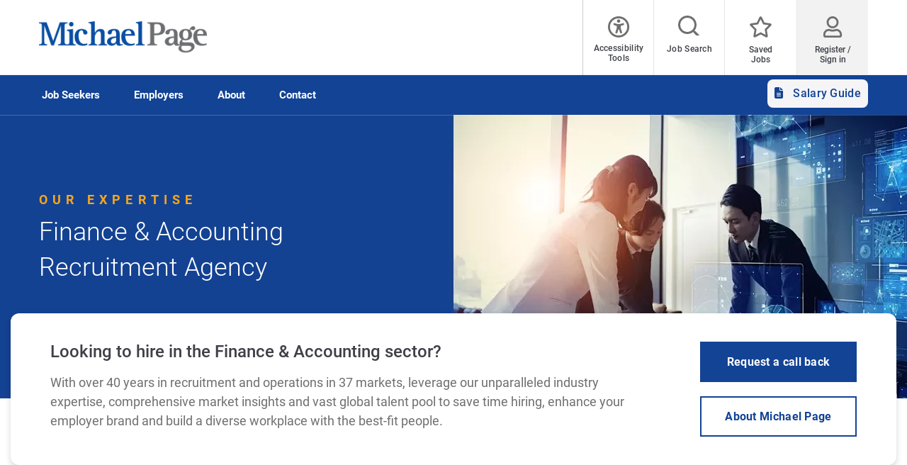

--- FILE ---
content_type: text/html; charset=UTF-8
request_url: https://www.michaelpage.com.hk/recruitment-expertise/finance-accounting
body_size: 26791
content:
<!DOCTYPE html><html lang="en" dir="ltr" prefix="content: http://purl.org/rss/1.0/modules/content/ dc: http://purl.org/dc/terms/ foaf: http://xmlns.com/foaf/0.1/ og: http://ogp.me/ns# rdfs: http://www.w3.org/2000/01/rdf-schema# schema: http://schema.org/ sioc: http://rdfs.org/sioc/ns# sioct: http://rdfs.org/sioc/types# skos: http://www.w3.org/2004/02/skos/core# xsd: http://www.w3.org/2001/XMLSchema# "><head><script type="text/javascript">
// Define dataLayer and the gtag function.
window.dataLayer = window.dataLayer || [];
function gtag(){dataLayer.push(arguments);}
// Default ad_storage to 'granted'.
gtag('consent', 'default', {
'ad_storage': "granted",
'analytics_storage': "granted",
'functionality_storage': "granted",
'personalization_storage': "granted",
'security_storage': "granted",
'ad_user_data': "granted",
'ad_personalization': "granted",
'wait_for_update': 500
});
</script><meta charset="utf-8" /><script src="/sites/michaelpage.com.hk/files/google_tag/michaelpage_gtm/google_tag.script.js?t9a6yp" defer></script><meta name="description" content="Explore how Michael Page, Hong Kong&#039;s leading finance recruitment agency, can help you hire Accountants, Financial Managers &amp; more. Partner with us today." /><link rel="canonical" href="https://www.michaelpage.com.hk/recruitment-expertise/finance-accounting" /><meta property="og:site_name" content="Michael Page" /><meta property="og:type" content="website" /><meta property="og:url" content="https://www.michaelpage.com.hk/recruitment-expertise/finance-accounting" /><meta property="og:title" content="Recruitment Agency with Finance and Accounting Specialists | Michael Page" /><meta property="og:image" content="https://www.michaelpage.com.hk/themes/custom/mp_theme/images/sharelogo.png" /><meta name="google-site-verification" content="OycNxupn2KimpU8T-U_MvhktPSOUt2MdDF3vDb3ID70" /><meta name="MobileOptimized" content="width" /><meta name="HandheldFriendly" content="true" /><meta name="viewport" content="width=device-width, initial-scale=1.0" /><meta http-equiv="X-UA-Compatible" content="IE=edge,chrome=1" /><link rel="alternate" hreflang="en-id" href="https://www.michaelpage.co.id/recruitment-expertise/finance-accounting" /><link rel="alternate" hreflang="en-in" href="https://www.michaelpage.co.in/recruitment-expertise/finance-accounting" /><link rel="alternate" hreflang="en-th" href="https://www.michaelpage.co.th/recruitment-expertise/finance-accounting" /><link rel="alternate" hreflang="en-au" href="https://www.michaelpage.com.au/recruitment-expertise/accounting-finance" /><link rel="alternate" hreflang="en-cn" href="https://www.michaelpage.com.cn/en/recruitment-expertise/finance-accounting" /><link rel="alternate" hreflang="zh-hans-cn" href="https://www.michaelpage.com.cn/recruitment-expertise/finance-accounting" /><link rel="alternate" hreflang="en-hk" href="https://www.michaelpage.com.hk/recruitment-expertise/finance-accounting" /><link rel="alternate" hreflang="en-my" href="https://www.michaelpage.com.my/recruitment-expertise/finance-accounting" /><link rel="alternate" hreflang="en-ph" href="https://www.michaelpage.com.ph/recruitment-expertise/finance-accounting" /><link rel="alternate" hreflang="en-sg" href="https://www.michaelpage.com.sg/recruitment-expertise/finance-and-accounting" /><link rel="alternate" hreflang="en-tw" href="https://www.michaelpage.com.tw/recruitment-expertise/finance-accounting" /><link rel="alternate" hreflang="en-vn" href="https://www.michaelpage.com.vn/recruitment-expertise/finance-accounting" /><link rel="alternate" hreflang="en-jp" href="https://www.michaelpage.co.jp/en/recruitment-expertise/accounting-audit-advisory-tax-and-treasury" /><link rel="alternate" hreflang="ja-jp" href="https://www.michaelpage.co.jp/recruitment-expertise/accounting-audit-advisory-tax-and-treasury" /><script type="text/javascript">var thunderheadDataLayer = {"sector":"IS050000"}</script><link rel="icon" type="image/vnd.microsoft.icon" href="/themes/custom/mp_theme/favicon.ico" /><meta name="format-detection" content="telephone=no"><title>Finance &amp; Accounting Recruitment Agency | Michael Page</title><link rel="preload" href="/themes/custom/mp_theme/fonts/roboto/roboto-v20-latin-700.woff2" as="font" type="font/woff2" crossorigin="anonymous"><link rel="preload" href="/themes/custom/mp_theme/fonts/roboto/roboto-v20-latin-regular.woff2" as="font" type="font/woff2" crossorigin="anonymous"><link rel="preload" href="/themes/custom/mp_theme/fonts/roboto/roboto-v20-latin-500.woff2" as="font" type="font/woff2" crossorigin="anonymous"><link rel="preload" href="/themes/custom/mp_theme/fonts/fa-fonts/fa-light-300.woff2" as="font" type="font/woff2" crossorigin="anonymous"><link rel="preload" href="/themes/custom/mp_theme/fonts/fa-fonts/fa-regular-400.woff2" as="font" type="font/woff2" crossorigin="anonymous"><link rel="preload" href="/themes/custom/mp_theme/fonts/fa-fonts/fa-solid-900.woff2" as="font" type="font/woff2" crossorigin="anonymous"><link rel="preload" href="/themes/custom/mp_theme/images/chevronright.svg" as="image" type="image/svg+xml"><link rel="preload" href="/themes/custom/mp_theme/images/chevronleft.svg" as="image" type="image/svg+xml"><link rel="preload" href="/themes/custom/mp_theme/images/Dropdown.svg" as="image" type="image/svg+xml"><link rel="preload" href="/themes/custom/mp_theme/images/location_icon.svg" as="image" type="image/svg+xml"><link rel="preload" href="/themes/custom/mp_theme/images/keyword_icon.svg" as="image" type="image/svg+xml"><link rel="preload" href="/themes/custom/mp_theme/images/pwa-ios-share.svg" as="image" type="image/svg+xml"><link rel="preload" href="/themes/custom/mp_theme/images/pwa-ios-a2hs.svg" as="image" type="image/svg+xml"><link rel="dns-prefetch" href="https://eu2.thunderhead.com"><link rel="dns-prefetch" href="https://www.google-analytics.com"><link rel="dns-prefetch" href="https://static.hotjar.com"><link rel="dns-prefetch" href="https://www.googletagmanager.com"><link rel="stylesheet" media="all" href="/core/assets/vendor/jquery.ui/themes/base/core.css?t9a6yp" /><link rel="stylesheet" media="all" href="/core/assets/vendor/jquery.ui/themes/base/autocomplete.css?t9a6yp" /><link rel="stylesheet" media="all" href="/core/assets/vendor/jquery.ui/themes/base/menu.css?t9a6yp" /><link rel="stylesheet" media="all" href="/core/assets/vendor/jquery.ui/themes/base/controlgroup.css?t9a6yp" /><link rel="stylesheet" media="all" href="/core/assets/vendor/jquery.ui/themes/base/checkboxradio.css?t9a6yp" /><link rel="stylesheet" media="all" href="/core/assets/vendor/jquery.ui/themes/base/resizable.css?t9a6yp" /><link rel="stylesheet" media="all" href="/core/assets/vendor/jquery.ui/themes/base/button.css?t9a6yp" /><link rel="stylesheet" media="all" href="/core/assets/vendor/jquery.ui/themes/base/dialog.css?t9a6yp" /><link rel="stylesheet" media="all" href="/themes/contrib/stable/css/system/components/progress.module.css?t9a6yp" /><link rel="stylesheet" media="all" href="/themes/contrib/stable/css/system/components/ajax-progress.module.css?t9a6yp" /><link rel="stylesheet" media="all" href="/themes/contrib/stable/css/system/components/autocomplete-loading.module.css?t9a6yp" /><link rel="stylesheet" media="all" href="/modules/contrib/formtips/css/formtips.css?t9a6yp" /><link rel="stylesheet" media="all" href="/core/modules/ckeditor5/css/ckeditor5.dialog.fix.css?t9a6yp" /><link rel="stylesheet" media="all" href="/modules/contrib/webform/css/webform.element.counter.css?t9a6yp" /><link rel="stylesheet" media="all" href="/modules/contrib/webform/css/webform.element.details.toggle.css?t9a6yp" /><link rel="stylesheet" media="all" href="/modules/contrib/webform/css/webform.element.message.css?t9a6yp" /><link rel="stylesheet" media="all" href="/modules/contrib/webform/css/webform.form.css?t9a6yp" /><link rel="stylesheet" media="all" href="/modules/contrib/eu_cookie_compliance/css/eu_cookie_compliance.css?t9a6yp" /><link rel="stylesheet" media="all" href="/core/assets/vendor/jquery.ui/themes/base/theme.css?t9a6yp" /><link rel="stylesheet" media="all" href="/modules/contrib/captcha/css/captcha.css?t9a6yp" /><link rel="stylesheet" media="all" href="/modules/contrib/paragraphs/css/paragraphs.unpublished.css?t9a6yp" /><link rel="stylesheet" media="all" href="/modules/contrib/quiz/css/quiz.css?t9a6yp" /><link rel="stylesheet" media="all" href="/webform/css/recruitment_expertise?t9a6yp" /><link rel="stylesheet" media="all" href="/themes/contrib/stable/css/core/assets/vendor/normalize-css/normalize.css?t9a6yp" /><link rel="stylesheet" media="all" href="/themes/contrib/stable/css/core/normalize-fixes.css?t9a6yp" /><link rel="stylesheet" media="all" href="/themes/custom/mp_theme/css/advice.css?t9a6yp" /><link rel="stylesheet" media="all" href="/themes/custom/mp_theme/css/contact-us.css?t9a6yp" /><link rel="stylesheet" media="all" href="/themes/custom/mp_theme/css/layout.css?t9a6yp" /><link rel="stylesheet" media="all" href="/themes/custom/mp_theme/css/style.css?t9a6yp" /><link rel="stylesheet" media="all" href="/themes/custom/mp_theme/css/client-area.css?t9a6yp" /><link rel="stylesheet" media="all" href="/themes/custom/mp_theme/css/management-advice.css?t9a6yp" /><link rel="stylesheet" media="all" href="/themes/custom/mp_theme/css/font-awesome.min.css?t9a6yp" /><link rel="stylesheet" media="all" href="/themes/custom/mp_theme/css/roboto.css?t9a6yp" /><link rel="stylesheet" media="all" defer href="/themes/custom/mp_theme/css/swiper.min.css?t9a6yp" /><script src="https://www.google.com/recaptcha/api.js?hl=en&amp;render=explicit&amp;onload=drupalRecaptchaOnload" async defer></script></head><body class="search-empty-result page-recruitment-expertise-finance-accounting section-recruitment-expertise site-name-MP_HK i18n-en single-language role--anonymous no-sidebar page-node-type-b-to-b-lead-gen mp-new-job-detail-variant-1"> <noscript><iframe src="https://www.googletagmanager.com/ns.html?id=GTM-JL5G" height="0" width="0" style="display:none;visibility:hidden" title="Google Tag Manager technical content" tabindex="-1" aria-hidden="true"></iframe></noscript><div class="dialog-off-canvas-main-canvas" data-off-canvas-main-canvas><div class='layout-container page ' id="page-wrapper"><div id="skip" tabindex="-1"> <a href="#content"> Skip to main navigation </a></div><div id="smart-banner-region"></div><div class="header-wrapper" id="header"> <header class="content-header clearfix"><div class="overlay"></div><div class="container"> <a href="javascript:void(0);" aria-label="mobile-menu" class="mobile-menu "> <i class="fal fa-bars" aria-hidden="true"></i> <span class="hide-element">Mobile Menu</span> </a><div class="logo-container"> <a href="/" rel="home"> <img width="245" height="45" src="/themes/custom/mp_theme/logo.png" alt="Michael Page - Jobs and recruitment agency in Hong Kong" /> </a></div><div id="header-region"><div class="active-lang dropdown"> <a href="#" class="active-text"> English </a></div><div class="region-wrapper region-header"><div id="block-recitemeblock" class="header-links block-reciteme c1b4be2d-a24d-41e3-9d72-829f678cc23b block--text block-block-content block block-recitemeblock" data-block-plugin-id="block_content:c1b4be2d-a24d-41e3-9d72-829f678cc23b"><div class="text__body"><div class="reciteme" style="cursor:pointer;"><button aria-label="Accessibility Tools" id="accessibilitytool"><i class="fal fa-universal-access"></i><span class="text" style="margin: 5px;" role="button">Accessibility Tools</span></button></div><style>
#block-reciteme button,
#block-recitemeblock
button, .block-reciteme button
{ padding: 0;
}
@media screen and (max-width: 767px) {
#block-reciteme button,
#block-recitemeblock
button, .block-reciteme
button { height: auto;
width: auto; min-width:
auto; margin-top: 5px;
}
}
.recite-tooltip .recite-tooltip-content button {
min-width: 0;
margin-top: 0;
}
.recite-userguide-nav-button,
.recite-tooltip .recite-tooltip-content button {
min-width: 0;
margin-top: 0;
}
</style></div></div><div id="block-headerblock" data-block-plugin-id="mp_homepage_block" class="block-mp-homepage block block-headerblock"><div class="header-links"><div class="job-search "> <button class="job-search-icon" aria-label="Job search"> <span class='text'>Job Search</span> </button></div><div class="saved-jobs "> <a href="/mypage/saved-jobs" aria-label="Saved Jobs"> <span class="saved-job-aria-label">Saved Jobs, 0 currently saved jobs</span> <span class="saved-jobs-count " aria-hidden="true"> 0 </span> <span class='text' aria-hidden="true">Saved Jobs</span> </a></div><div class="user-links"> <a class="user_login" href="https://www.michaelpage.com.hk/mypage" aria-label="Register / Sign in"> <span class='text'>Register / Sign in</span> </a></div></div></div><div class="th-anon-job-alert block-mp-personalisation block block-thanonymousjobalertblock" data-drupal-selector="th-anon-job-alert" id="block-thanonymousjobalertblock" data-block-plugin-id="th_anony_jobalert_block"><form action="/recruitment-expertise/finance-accounting" method="post" id="th-anon-job-alert" accept-charset="UTF-8"> <a href="/job_alert-anon?thunderhead-alert=1" aria-label="Create job alert" tabindex="-1" class="use-ajax create-job-alert" rel="nofollow" data-drupal-selector="edit-modal" id="edit-modal"></a><input class="th-anon-ja-submit visually-hidden button js-form-submit form-submit is-disabled" data-drupal-selector="th-anon-ja-submit" disabled="disabled" type="submit" id="th-anon-ja-submit" name="op" value="Submit" role="button" /><input autocomplete="off" data-drupal-selector="form-cxfdryrn7h96k7aozbx-vjndyjybybbpyh10wniln64" type="hidden" name="form_build_id" value="form-cxfDrYrN7h96K7aOZbx_VJndYJYbYBbpyH10WNIln64" /><input data-drupal-selector="edit-th-anon-job-alert" type="hidden" name="form_id" value="th_anon_job_alert" /></form></div></div></div></div> </header></div><div class="menu-overlay"></div><div class="native_mobile"></div><div class="search-overlay-bg"></div><div id="main" class="main-wrapper"> <nav id="navigation-wrapper" class=ng-navigation-wrapper><div class="container"><div id="block-headerblock" data-block-plugin-id="mp_homepage_block" class="block-mp-homepage block block-headerblock"><div class="header-links"><div class="job-search "> <button class="job-search-icon" aria-label="Job search"> <span class='text'>Job Search</span> </button></div><div class="saved-jobs "> <a href="/mypage/saved-jobs" aria-label="Saved Jobs"> <span class="saved-job-aria-label">Saved Jobs, 0 currently saved jobs</span> <span class="saved-jobs-count " aria-hidden="true"> 0 </span> <span class='text' aria-hidden="true">Saved Jobs</span> </a></div><div class="user-links"> <a class="user_login" href="https://www.michaelpage.com.hk/mypage" aria-label="Register / Sign in"> <span class='text'>Register / Sign in</span> </a></div></div></div><div class="region-wrapper region-navigation"> <nav role="navigation" aria-labelledby="block-ngmainnavigation-menu" id="block-ngmainnavigation" data-block-plugin-id="menu_block:ng-main-navigation" class="ng-main-navigation block block-menu navigation menu--ng-main-navigation"><h4 class="visually-hidden" id="block-ngmainnavigation-menu" role="button">NG Main Navigation</h4><div class="menu-contents"><div class="menu-primary-menu"><ul data-region="navigation" class="accordion-wrapper"><li class="primary-menu-level-0 accordion-content-wrapper"><div id="primary-nav-1" aria-controls="primary-nav-1-links" class="accordion-toggle accordion-mobile-only"> <a href="javascript:void(0);" aria-expanded="false" role="button" class="top-main-menu">Job Seekers</a> <span class="show-second-level plus-icon" aria-expanded="false" role="button" aria-label="More options about Job Seekers"></span></div><div role="region" id="primary-nav-1-links" aria-labelledby="primary-nav-1" class="accordion-content"><div class="primary-nav-wrapper"><h3 class="main-menu-title"> <i class="far fas fa-arrow-left"></i> Job Seekers</h3><div class="nav-intro-wrapper"><div class="ng-main-navigation__intro-image"> <img src="/sites/michaelpage.com.hk/files/2023-04/main-nav-job-seekers-gcn.jpg" width="219" height="146" alt="Two women engaged in conversation while seated at a table" loading="lazy" typeof="foaf:Image" /></div><div class="ng-main-navigation__intro-heading-text">Start your job search</div><div class="ng-main-navigation__intro-body"><p>Browse our jobs and apply for your next role.</p></div><div class="ng-main-navigation__intro-cta"><a href="/job-search">Find jobs</a></div></div><div class="menu-wrapper"><div class="menu-contain"><ul class="primary-menu-child-wrapper"><li class="menu-tab primary-menu-level-1 child-items"><div class="accordion-toggle accordion-mobile-only"> <a href="/job-search" title="" id="menu-name--find-a-job" name="" rel="" class="menu-tab primary-menu-level-1 child-items" target="" accesskey="" data-drupal-link-system-path="node/789"> Find a Job<span class="circle"></span> </a> <span class="show-third-level plus-icon" aria-expanded="false" role="button" aria-label="More options about Find a Job"></span></div><div role="region" class="accordion-content-1"><ul class="secondary-menu-child-wrapper"><li class="primary-menu-level-2"><div class="accordion-toggle accordion-mobile-only"> <span title="" id="menu-name--job-opportunities" name="" rel="" class="primary-menu-level-2" target="" accesskey="">Job Opportunities</span> <span class="show-fourth-level plus-icon" aria-expanded="false" role="button" aria-label="More options about Job Opportunities"></span></div><div role="region" class="accordion-content-2"><ul><li class="primary-menu-level-3"> <a href="/jobs/it" title="" id="menu-name--it" name="" rel="" target="" accesskey="" class="primary-menu-level-3" data-drupal-link-query="{&quot;search&quot;:&quot;it&quot;}" data-drupal-link-system-path="jobs/it">IT</a></li><li class="primary-menu-level-3"> <a href="/jobs/banking-financial-services" title="" id="menu-name--banking-financial-services" name="" rel="" target="" accesskey="" class="primary-menu-level-3" data-drupal-link-query="{&quot;search&quot;:&quot;banking-financial-services&quot;}" data-drupal-link-system-path="jobs/banking-financial-services">Banking &amp; Financial Services</a></li><li class="primary-menu-level-3"> <a href="/jobs/finance-accounting" title="" id="menu-name--finance-accounting" name="" rel="" target="" accesskey="" class="primary-menu-level-3" data-drupal-link-query="{&quot;search&quot;:&quot;finance-accounting&quot;}" data-drupal-link-system-path="jobs/finance-accounting">Finance &amp; Accounting</a></li><li class="primary-menu-level-3"> <a href="/jobs/work-from-home" title="" id="menu-name--work-from-home-or-hybrid" name="" rel="" target="" accesskey="" class="primary-menu-level-3" data-drupal-link-query="{&quot;search&quot;:&quot;work-from-home&quot;}" data-drupal-link-system-path="jobs/work-from-home">Work from Home or Hybrid</a></li><li class="primary-menu-level-3"> <a href="https://www.michaelpage.com.hk/returnees-hk" class="primary-menu-level-3" id="menu-name--returning-to-hk">Returning to HK</a></li><li class="more-item-link primary-menu-level-3"> <a href="/job-search" title="" id="menu-name--view-all-jobs" name="" rel="" class="more-item-link primary-menu-level-3" target="" accesskey="" data-drupal-link-system-path="node/789">View all jobs</a></li></ul></li><li class="primary-menu-level-2"><div class="accordion-toggle accordion-mobile-only"> <span title="" id="menu-name--resources" name="" rel="" class="primary-menu-level-2" target="" accesskey="">Resources</span> <span class="show-fourth-level plus-icon" aria-expanded="false" role="button" aria-label="More options about Resources"></span></div><div role="region" class="accordion-content-2"><ul><li class="primary-menu-level-3"> <a href="/salary-comparison-tool" title="" id="menu-name--salary-comparison-tool" name="" rel="" target="" accesskey="" class="primary-menu-level-3" data-drupal-link-system-path="salary-comparison-tool">Salary Comparison Tool</a></li><li class="primary-menu-level-3"> <a href="/job-match/upload-cv" title="" id="menu-name--job-match" name="" rel="" target="" accesskey="" class="primary-menu-level-3" data-drupal-link-system-path="job-match/upload-cv">Job Match</a></li><li class="primary-menu-level-3"> <a href="/search/blogs?search=templates" title="" id="menu-name--resume-templates-more" name="" rel="" target="" accesskey="" class="primary-menu-level-3" data-drupal-link-query="{&quot;search&quot;:&quot;templates&quot;}" data-drupal-link-system-path="search/blogs">Resume Templates &amp; More</a></li><li class="primary-menu-level-3"> <a href="https://www.michaelpage.com.hk/mypage" title="" id="menu-name--create-an-account" name="" rel="" class="primary-menu-level-3" target="" accesskey="">Create an Account</a></li><li class="primary-menu-level-3"> <a href="/submit-your-cv" title="" id="menu-name--submit-your-cv" name="" rel="" target="" accesskey="" class="primary-menu-level-3" data-drupal-link-system-path="submit-your-cv">Submit your CV</a></li></ul></li></ul></div></li><li class="menu-tab primary-menu-level-1 child-items"><div class="accordion-toggle accordion-mobile-only"> <a href="/jobs?contract=temp" title="" id="menu-name--contract-or-temp-jobs" name="" rel="" class="menu-tab primary-menu-level-1 child-items" target="" accesskey="" data-drupal-link-query="{&quot;contract&quot;:&quot;temp&quot;}" data-drupal-link-system-path="jobs"> Contract or Temp Jobs<span class="circle"></span> </a> <span class="show-third-level plus-icon" aria-expanded="false" role="button" aria-label="More options about Contract or Temp Jobs"></span></div><div role="region" class="accordion-content-1"><ul class="secondary-menu-child-wrapper"><li class="primary-menu-level-2"><div class="accordion-toggle accordion-mobile-only"> <span title="" id="menu-name--contracting-jobs" name="" rel="" class="primary-menu-level-2" target="" accesskey="">Contracting Jobs</span> <span class="show-fourth-level plus-icon" aria-expanded="false" role="button" aria-label="More options about Contracting Jobs"></span></div><div role="region" class="accordion-content-2"><ul><li class="primary-menu-level-3"> <a href="/jobs/it?contract=temp" title="" id="menu-name--it--2" name="" rel="" target="" accesskey="" class="primary-menu-level-3" data-drupal-link-query="{&quot;contract&quot;:&quot;temp&quot;}" data-drupal-link-system-path="jobs/it">IT</a></li><li class="primary-menu-level-3"> <a href="/jobs/human-resources?contract=temp" title="" id="menu-name--human-resources" name="" rel="" target="" accesskey="" class="primary-menu-level-3" data-drupal-link-query="{&quot;contract&quot;:&quot;temp&quot;}" data-drupal-link-system-path="jobs/human-resources">Human Resources</a></li><li class="primary-menu-level-3"> <a href="/jobs/banking-financial-services?contract=temp" title="" id="menu-name--banking-financial-services--2" name="" rel="" target="" accesskey="" class="primary-menu-level-3" data-drupal-link-query="{&quot;contract&quot;:&quot;temp&quot;}" data-drupal-link-system-path="jobs/banking-financial-services">Banking &amp; Financial Services</a></li><li class="primary-menu-level-3"> <a href="/jobs/finance-accounting?contract=temp" title="" id="menu-name--finance-accounting--2" name="" rel="" target="" accesskey="" class="primary-menu-level-3" data-drupal-link-query="{&quot;contract&quot;:&quot;temp&quot;}" data-drupal-link-system-path="jobs/finance-accounting">Finance &amp; Accounting</a></li><li class="primary-menu-level-3"> <a href="https://www.michaelpage.com.hk/jobs/secretarial-business-support" class="primary-menu-level-3" id="menu-name--secretarial-business-support">Secretarial &amp; Business Support</a></li><li class="more-item-link primary-menu-level-3"> <a href="/jobs?contract=temp" title="" id="menu-name--view-all-contracting-jobs" name="" rel="" class="more-item-link primary-menu-level-3" target="" accesskey="" data-drupal-link-query="{&quot;contract&quot;:&quot;temp&quot;}" data-drupal-link-system-path="jobs">View all contracting jobs</a></li></ul></li><li class="primary-menu-level-2"><div class="accordion-toggle accordion-mobile-only"> <span title="" id="menu-name--contracting-resources" name="" rel="" class="primary-menu-level-2" target="" accesskey="">Contracting Resources</span> <span class="show-fourth-level plus-icon" aria-expanded="false" role="button" aria-label="More options about Contracting Resources"></span></div><div role="region" class="accordion-content-2"><ul><li class="primary-menu-level-3"> <a href="/advice/career-advice/career-progression/best-paying-contract-jobs-in-hong-kong" title="" id="menu-name--top-high-paying-contract-jobs" name="" rel="" class="primary-menu-level-3" target="" accesskey="" data-drupal-link-system-path="node/928441">Top High-Paying Contract Jobs</a></li><li class="primary-menu-level-3"> <a href="/advice/career-advice/career-progression/contracting-vs-permanent-job-which-better-you" title="" id="menu-name--contracting-vs-permanent-job-which-is-better-for-you" name="" rel="" target="" accesskey="" class="primary-menu-level-3" data-drupal-link-system-path="node/240381">Contracting vs permanent job: Which is better for you?</a></li></ul></li></ul></div></li><li class="menu-tab primary-menu-level-1 child-items"><div class="accordion-toggle accordion-mobile-only"> <a href="/advice" title="" id="menu-name--career-advice" name="" rel="" class="menu-tab primary-menu-level-1 child-items" target="" accesskey="" data-drupal-link-system-path="advice"> Career Advice<span class="circle"></span> </a> <span class="show-third-level plus-icon" aria-expanded="false" role="button" aria-label="More options about Career Advice"></span></div><div role="region" class="accordion-content-1"><ul class="secondary-menu-child-wrapper"><li class="primary-menu-level-2"><div class="accordion-toggle accordion-mobile-only"> <span title="" id="menu-name--career-tips" name="" rel="" class="primary-menu-level-2" target="" accesskey="">Career Tips</span> <span class="show-fourth-level plus-icon" aria-expanded="false" role="button" aria-label="More options about Career Tips"></span></div><div role="region" class="accordion-content-2"><ul><li class="primary-menu-level-3"> <a href="/advice/career-advice/changing-jobs" title="" id="menu-name--changing-jobs" name="" rel="" class="primary-menu-level-3" target="" accesskey="" data-drupal-link-system-path="taxonomy/term/1261">Changing Jobs</a></li><li class="primary-menu-level-3"> <a href="/advice/career-advice/interview" title="" id="menu-name--interview" name="" rel="" class="primary-menu-level-3" target="" accesskey="" data-drupal-link-system-path="taxonomy/term/1266">Interview</a></li><li class="primary-menu-level-3"> <a href="/advice/career-advice/salary-and-negotiation" title="" id="menu-name--salary-and-negotiation" name="" rel="" class="primary-menu-level-3" target="" accesskey="" data-drupal-link-system-path="taxonomy/term/1276">Salary and Negotiation</a></li><li class="primary-menu-level-3"> <a href="/advice/professions/technology" title="" id="menu-name--tech-job-descriptions" name="" rel="" target="" accesskey="" class="primary-menu-level-3" data-drupal-link-system-path="taxonomy/term/14216">Tech Job Descriptions</a></li><li class="more-item-link primary-menu-level-3"> <a href="/advice" title="" id="menu-name--explore-all-categories" name="" rel="" class="more-item-link primary-menu-level-3" target="" accesskey="" data-drupal-link-system-path="advice">Explore all categories</a></li></ul></li><li class="primary-menu-level-2"><div class="accordion-toggle accordion-mobile-only"> <span title="" id="menu-name--most-popular-articles" name="" rel="" class="primary-menu-level-2" target="" accesskey="">Most Popular Articles</span> <span class="show-fourth-level plus-icon" aria-expanded="false" role="button" aria-label="More options about Most Popular Articles"></span></div><div role="region" class="accordion-content-2"><ul><li class="primary-menu-level-3"> <a href="/advice/career-advice/career-progression/how-to-reject-a-job-offer" class="primary-menu-level-3" id="menu-name--how-to-reject-a-job-offer" data-drupal-link-system-path="node/746116">How to reject a job offer</a></li><li class="primary-menu-level-3"> <a href="/advice/career-advice/salary-and-negotiation/highest-paying-jobs-hong-kong" class="primary-menu-level-3" id="menu-name--the-highest-paying-jobs-in-hong-kong" data-drupal-link-system-path="node/1262821">The highest paying jobs in Hong Kong</a></li><li class="primary-menu-level-3"> <a href="/advice/career-advice/salary-and-negotiation/how-negotiate-higher-salary" title="" id="menu-name--how-to-negotiate-for-a-higher-salary" name="" rel="" class="primary-menu-level-3" target="" accesskey="" data-drupal-link-system-path="node/4991">How to negotiate for a higher salary</a></li><li class="primary-menu-level-3"> <a href="/advice/career-advice/interview/common-job-interview-questions-hong-kong" title="" id="menu-name--20-common-interview-questions" name="" rel="" class="primary-menu-level-3" target="" accesskey="" data-drupal-link-system-path="node/4931">20 common interview questions</a></li><li class="more-item-link primary-menu-level-3"> <a href="/advice/latest-articles" title="" id="menu-name--read-latest-articles" name="" rel="" class="more-item-link primary-menu-level-3" target="" accesskey="" data-drupal-link-system-path="advice/latest-articles">Read latest articles</a></li></ul></li></ul></div></li></ul></div></div></div></div></li><li class="primary-menu-level-0 accordion-content-wrapper"><div id="primary-nav-2" aria-controls="primary-nav-2-links" class="accordion-toggle accordion-mobile-only"> <a href="javascript:void(0);" aria-expanded="false" role="button" class="top-main-menu">Employers</a> <span class="show-second-level plus-icon" aria-expanded="false" role="button" aria-label="More options about Employers"></span></div><div role="region" id="primary-nav-2-links" aria-labelledby="primary-nav-2" class="accordion-content"><div class="primary-nav-wrapper"><h3 class="main-menu-title"> <i class="far fas fa-arrow-left"></i> Employers</h3><div class="nav-intro-wrapper"><div class="ng-main-navigation__intro-image"> <img src="/sites/michaelpage.com.hk/files/2023-04/main-nav-employers-gcn.jpg" width="219" height="146" alt="Woman holding a tablet and smiling at the camera." loading="lazy" typeof="foaf:Image" /></div><div class="ng-main-navigation__intro-heading-text">Ready to recruit</div><div class="ng-main-navigation__intro-body"><p>The right candidate is just a few clicks away.</p></div><div class="ng-main-navigation__intro-cta"><a href="/request-call-back">Request a call back</a></div></div><div class="menu-wrapper"><div class="menu-contain"><ul class="primary-menu-child-wrapper"><li class="menu-tab primary-menu-level-1 child-items"><div class="accordion-toggle accordion-mobile-only"> <a href="/recruitment-expertise" title="" id="menu-name--looking-to-hire" name="" rel="" class="menu-tab primary-menu-level-1 child-items" target="" accesskey="" data-drupal-link-system-path="node/977001"> Looking to Hire?<span class="circle"></span> </a> <span class="show-third-level plus-icon" aria-expanded="false" role="button" aria-label="More options about Looking to Hire?"></span></div><div role="region" class="accordion-content-1"><ul class="secondary-menu-child-wrapper"><li class="primary-menu-level-2"><div class="accordion-toggle accordion-mobile-only"> <span title="" id="menu-name--looking-for-talent-in" name="" rel="" class="primary-menu-level-2" target="" accesskey="">Looking for Talent in</span> <span class="show-fourth-level plus-icon" aria-expanded="false" role="button" aria-label="More options about Looking for Talent in"></span></div><div role="region" class="accordion-content-2"><ul><li class="primary-menu-level-3"> <a href="/recruitment-expertise/technology" title="" id="menu-name--technology" name="" rel="" target="" accesskey="" class="primary-menu-level-3" data-drupal-link-system-path="node/862851">Technology</a></li><li class="primary-menu-level-3"> <a href="/recruitment-expertise/banking-financial-services" title="" id="menu-name--banking-financial-services--3" name="" rel="" target="" accesskey="" class="primary-menu-level-3" data-drupal-link-system-path="node/862896">Banking &amp; Financial Services</a></li><li class="primary-menu-level-3"> <a href="/recruitment-expertise/finance-accounting" title="" id="menu-name--finance-accounting--3" name="" rel="" target="" accesskey="" class="primary-menu-level-3 is-active" data-drupal-link-system-path="node/862836" aria-current="page">Finance &amp; Accounting</a></li><li class="primary-menu-level-3"> <a href="/recruitment-expertise/human-resources" title="" id="menu-name--human-resources--2" name="" rel="" target="" accesskey="" class="primary-menu-level-3" data-drupal-link-system-path="node/862846">Human Resources</a></li><li class="primary-menu-level-3"> <a href="/recruitment-expertise/sales" title="" id="menu-name--sales" name="" rel="" target="" accesskey="" class="primary-menu-level-3" data-drupal-link-system-path="node/862886">Sales</a></li><li class="more-item-link primary-menu-level-3"> <a href="/recruitment-expertise" title="" id="menu-name--our-areas-of-expertise" name="" rel="" class="more-item-link primary-menu-level-3" target="" accesskey="" data-drupal-link-system-path="node/977001">Our areas of expertise</a></li></ul></li><li class="primary-menu-level-2"><div class="accordion-toggle accordion-mobile-only"> <span title="" id="menu-name--our-competitive-advantages" name="" rel="" class="primary-menu-level-2" target="" accesskey="">Our Competitive Advantages</span> <span class="show-fourth-level plus-icon" aria-expanded="false" role="button" aria-label="More options about Our Competitive Advantages"></span></div><div role="region" class="accordion-content-2"><ul><li class="primary-menu-level-3"> <a href="/recruitment-services/michael-page-sourcing-methodology" title="" id="menu-name--our-sourcing-methodology" name="" rel="" target="" accesskey="" class="primary-menu-level-3" data-drupal-link-system-path="node/243121">Our Sourcing Methodology</a></li><li class="primary-menu-level-3"> <a href="/recruitment-services/candidate-verification" title="" id="menu-name--candidate-verification" name="" rel="" target="" accesskey="" class="primary-menu-level-3" data-drupal-link-system-path="node/243256">Candidate Verification</a></li><li class="primary-menu-level-3"> <a href="/recruitment-expertise/executive-search" title="" id="menu-name--executive-search" name="" rel="" target="" accesskey="" class="primary-menu-level-3" data-drupal-link-system-path="node/862831">Executive Search</a></li><li class="primary-menu-level-3"> <a href="/inclusive-hiring" class="primary-menu-level-3" id="menu-name--inclusive-hiring" data-drupal-link-system-path="node/1021651">Inclusive Hiring</a></li><li class="primary-menu-level-3"> <a href="/reachtalent" title="" id="menu-name--job-advertising-reachtalent" name="" rel="" target="" accesskey="" class="primary-menu-level-3" data-drupal-link-system-path="node/5581">Job advertising: ReachTalent</a></li><li class="primary-menu-level-3"> <a href="/contact-us-central-tower#reviews" title="" id="menu-name--google-reviews" name="" rel="" target="" accesskey="" class="primary-menu-level-3" data-drupal-link-system-path="node/798511">Google Reviews</a></li></ul></li></ul></div></li><li class="menu-tab primary-menu-level-1 child-items"><div class="accordion-toggle accordion-mobile-only"> <a href="https://www.michaelpage.com.hk/content/hire-contractors/" title="" id="menu-name--hiring-contractors" name="" rel="" class="menu-tab primary-menu-level-1 child-items" target="" accesskey=""> Hiring Contractors<span class="circle"></span> </a> <span class="show-third-level plus-icon" aria-expanded="false" role="button" aria-label="More options about Hiring Contractors"></span></div><div role="region" class="accordion-content-1"><ul class="secondary-menu-child-wrapper"><li class="primary-menu-level-2"><div class="accordion-toggle accordion-mobile-only"> <span title="" id="menu-name--our-expertise-in-contracting" name="" rel="" class="primary-menu-level-2" target="" accesskey="">Our Expertise in Contracting</span> <span class="show-fourth-level plus-icon" aria-expanded="false" role="button" aria-label="More options about Our Expertise in Contracting"></span></div><div role="region" class="accordion-content-2"><ul><li class="primary-menu-level-3"> <a href="/content/hire-contractors/#program" title="" id="menu-name--why-hire-contract-workers" name="" rel="" target="" accesskey="" class="primary-menu-level-3">Why Hire Contract Workers</a></li><li class="primary-menu-level-3"> <a href="/content/hire-contractors/#stats" title="" id="menu-name--faqs-for-employers" name="" rel="" target="" accesskey="" class="primary-menu-level-3">FAQs for Employers</a></li></ul></li><li class="primary-menu-level-2"><div class="accordion-toggle accordion-mobile-only"> <span title="" id="menu-name--contracting-resources--2" name="" rel="" class="primary-menu-level-2" target="" accesskey="">Contracting Resources</span> <span class="show-fourth-level plus-icon" aria-expanded="false" role="button" aria-label="More options about Contracting Resources"></span></div><div role="region" class="accordion-content-2"><ul><li class="primary-menu-level-3"> <a href="/advice/management-advice/hiring/should-you-hire-contractor-your-company" title="" id="menu-name--should-you-hire-a-contractor-for-your-company" name="" rel="" target="" accesskey="" class="primary-menu-level-3" data-drupal-link-system-path="node/710781">Should you hire a contractor for your company?</a></li></ul></li></ul></div></li><li class="menu-tab primary-menu-level-1 child-items"><div class="accordion-toggle accordion-mobile-only"> <a href="/advice/management-advice" title="" id="menu-name--reports-and-resources" name="" rel="" class="menu-tab primary-menu-level-1 child-items" target="" accesskey="" data-drupal-link-system-path="taxonomy/term/1256"> Reports and Resources<span class="circle"></span> </a> <span class="show-third-level plus-icon" aria-expanded="false" role="button" aria-label="More options about Reports and Resources"></span></div><div role="region" class="accordion-content-1"><ul class="secondary-menu-child-wrapper"><li class="primary-menu-level-2"><div class="accordion-toggle accordion-mobile-only"> <span title="" id="menu-name--page-insights" name="" rel="" class="primary-menu-level-2" target="" accesskey="">Page Insights</span> <span class="show-fourth-level plus-icon" aria-expanded="false" role="button" aria-label="More options about Page Insights"></span></div><div role="region" class="accordion-content-2"><ul><li class="primary-menu-level-3"> <a href="/salary-benchmark-tool" title="" id="menu-name--salary-benchmark-tool" name="" rel="" target="" accesskey="" class="primary-menu-level-3" data-drupal-link-system-path="salary-benchmark-tool">Salary Benchmark Tool</a></li><li class="primary-menu-level-3"> <a href="/talent-trends" class="primary-menu-level-3" id="menu-name--talent-trends" data-drupal-link-system-path="node/1381466">Talent Trends</a></li><li class="menu-header primary-menu-level-3"> <a href="/advice/market-insights" title="" id="menu-name--market-insights" name="" rel="" class="menu-header primary-menu-level-3" target="" accesskey="" data-drupal-link-system-path="taxonomy/term/1331">Market Insights</a></li><li class="primary-menu-level-3"> <a href="/gender-decoder" class="primary-menu-level-3" id="menu-name--gender-decoder" data-drupal-link-system-path="gender-decoder">Gender Decoder</a></li></ul></li><li class="primary-menu-level-2"><div class="accordion-toggle accordion-mobile-only"> <span title="" id="menu-name--management-advice" name="" rel="" class="primary-menu-level-2" target="" accesskey="">Management Advice</span> <span class="show-fourth-level plus-icon" aria-expanded="false" role="button" aria-label="More options about Management Advice"></span></div><div role="region" class="accordion-content-2"><ul><li class="primary-menu-level-3"> <a href="/advice/management-advice/leadership" title="" id="menu-name--leadership" name="" rel="" class="primary-menu-level-3" target="" accesskey="" data-drupal-link-system-path="taxonomy/term/1296">Leadership</a></li><li class="primary-menu-level-3"> <a href="/advice/management-advice/hiring" title="" id="menu-name--hiring" name="" rel="" class="primary-menu-level-3" target="" accesskey="" data-drupal-link-system-path="taxonomy/term/1301">Hiring</a></li><li class="primary-menu-level-3"> <a href="/advice/management-advice/engagement-and-retention" title="" id="menu-name--engagement-and-retention" name="" rel="" class="primary-menu-level-3" target="" accesskey="" data-drupal-link-system-path="taxonomy/term/1311">Engagement and Retention</a></li><li class="primary-menu-level-3"> <a href="/advice/management-advice/diversity-and-inclusion" title="" id="menu-name--diversity-and-inclusion" name="" rel="" class="primary-menu-level-3" target="" accesskey="" data-drupal-link-system-path="taxonomy/term/1336">Diversity and Inclusion</a></li><li class="more-item-link primary-menu-level-3"> <a href="/advice/management-advice" title="" id="menu-name--explore-all-categories--2" name="" rel="" class="more-item-link primary-menu-level-3" target="" accesskey="" data-drupal-link-system-path="taxonomy/term/1256">Explore all categories</a></li></ul></li></ul></div></li></ul></div></div></div></div></li><li class="primary-menu-level-0 accordion-content-wrapper"><div id="primary-nav-3" aria-controls="primary-nav-3-links" class="accordion-toggle accordion-mobile-only"> <a href="javascript:void(0);" aria-expanded="false" role="button" class="top-main-menu">About</a> <span class="show-second-level plus-icon" aria-expanded="false" role="button" aria-label="More options about About"></span></div><div role="region" id="primary-nav-3-links" aria-labelledby="primary-nav-3" class="accordion-content"><div class="primary-nav-wrapper"><h3 class="main-menu-title"> <i class="far fas fa-arrow-left"></i> About</h3><div class="nav-intro-wrapper"><div class="ng-main-navigation__intro-image"> <img src="/sites/michaelpage.com.hk/files/2023-04/main-nav-about-gcn.jpg" width="219" height="146" alt="Several people engaged in teamwork around a laptop, demonstrating collaboration" loading="lazy" typeof="foaf:Image" /></div><div class="ng-main-navigation__intro-heading-text">Start your career with us</div><div class="ng-main-navigation__intro-body"><p>PageGroup changes lives for people through creating opportunity to reach potential.</p></div><div class="ng-main-navigation__intro-cta"><a href="/recruitment-jobs/apply">Apply now</a></div></div><div class="menu-wrapper"><div class="menu-contain"><ul class="primary-menu-child-wrapper"><li class="menu-tab primary-menu-level-1 child-items"><div class="accordion-toggle accordion-mobile-only"> <a href="/about-us" title="" id="menu-name--about-michael-page" name="" rel="" class="menu-tab primary-menu-level-1 child-items" target="" accesskey="" data-drupal-link-system-path="node/243871"> About Michael Page<span class="circle"></span> </a> <span class="show-third-level plus-icon" aria-expanded="false" role="button" aria-label="More options about About Michael Page"></span></div><div role="region" class="accordion-content-1"><ul class="secondary-menu-child-wrapper"><li class="primary-menu-level-2"><div class="accordion-toggle accordion-mobile-only"> <span title="" id="menu-name--our-success" name="" rel="" class="primary-menu-level-2" target="" accesskey="">Our Success</span> <span class="show-fourth-level plus-icon" aria-expanded="false" role="button" aria-label="More options about Our Success"></span></div><div role="region" class="accordion-content-2"><ul><li class="primary-menu-level-3"> <a href="/about-us/media-releases" title="" id="menu-name--media-releases" name="" rel="" target="" accesskey="" class="primary-menu-level-3" data-drupal-link-system-path="news-and-research">Media Releases</a></li><li class="primary-menu-level-3"> <a href="/about-us/reviews" title="" id="menu-name--reviews" name="" rel="" target="" accesskey="" class="primary-menu-level-3" data-drupal-link-system-path="node/243851">Reviews</a></li><li class="primary-menu-level-3"> <a href="/about-us/awards" title="" id="menu-name--awards" name="" rel="" target="" accesskey="" class="primary-menu-level-3" data-drupal-link-system-path="node/243421">Awards</a></li></ul></li><li class="primary-menu-level-2"><div class="accordion-toggle accordion-mobile-only"> <span title="" id="menu-name--our-commitment" name="" rel="" class="primary-menu-level-2" target="" accesskey="">Our Commitment</span> <span class="show-fourth-level plus-icon" aria-expanded="false" role="button" aria-label="More options about Our Commitment"></span></div><div role="region" class="accordion-content-2"><ul><li class="primary-menu-level-3"> <a href="/diversity-and-inclusion" title="" id="menu-name--diversity-inclusion" name="" rel="" target="" accesskey="" class="primary-menu-level-3" data-drupal-link-system-path="node/243541">Diversity &amp; Inclusion</a></li></ul></li><li class="primary-menu-level-2"><div class="accordion-toggle accordion-mobile-only"> <span title="" id="menu-name--our-brands" name="" rel="" class="primary-menu-level-2" target="" accesskey="">Our Brands</span> <span class="show-fourth-level plus-icon" aria-expanded="false" role="button" aria-label="More options about Our Brands"></span></div><div role="region" class="accordion-content-2"><ul><li class="primary-menu-level-3"> <a href="https://www.page.com" title="" id="menu-name--about-pagegroup" name="" rel="" class="primary-menu-level-3" target="" accesskey="">About PageGroup</a></li><li class="primary-menu-level-3"> <a href="https://www.pageexecutive.com" title="" id="menu-name--page-executive" name="" rel="" class="primary-menu-level-3" target="" accesskey="">Page Executive</a></li><li class="primary-menu-level-3"> <a href="https://www.pageoutsourcing.com/contact/hong-kong-en" title="" id="menu-name--page-outsourcing" name="" rel="" class="primary-menu-level-3" target="" accesskey="">Page Outsourcing</a></li></ul></li></ul></div></li><li class="menu-tab primary-menu-level-1 child-items"><div class="accordion-toggle accordion-mobile-only"> <a href="/recruitment-jobs" title="" id="menu-name--career-with-pagegroup" name="" rel="" class="menu-tab primary-menu-level-1 child-items" target="" accesskey="" data-drupal-link-system-path="node/5501"> Career with PageGroup<span class="circle"></span> </a> <span class="show-third-level plus-icon" aria-expanded="false" role="button" aria-label="More options about Career with PageGroup"></span></div><div role="region" class="accordion-content-1"><ul class="secondary-menu-child-wrapper"><li class="primary-menu-level-2"><div class="accordion-toggle accordion-mobile-only"> <span title="" id="menu-name--join-pagegroup" name="" rel="" class="primary-menu-level-2" target="" accesskey="">Join PageGroup</span> <span class="show-fourth-level plus-icon" aria-expanded="false" role="button" aria-label="More options about Join PageGroup"></span></div><div role="region" class="accordion-content-2"><ul><li class="primary-menu-level-3"> <a href="/recruitment-jobs/why-choose-us" title="" id="menu-name--why-choose-us" name="" rel="" class="primary-menu-level-3" target="" accesskey="" data-drupal-link-system-path="node/5511">Why Choose Us?</a></li><li class="primary-menu-level-3"> <a href="/recruitment-jobs/your-role-here" title="" id="menu-name--your-role-here" name="" rel="" class="primary-menu-level-3" target="" accesskey="" data-drupal-link-system-path="node/5516">Your Role Here</a></li><li class="primary-menu-level-3"> <a href="/recruitment-jobs/use-your-skills" title="" id="menu-name--use-your-skills" name="" rel="" class="primary-menu-level-3" target="" accesskey="" data-drupal-link-system-path="node/5521">Use Your Skills</a></li><li class="primary-menu-level-3"> <a href="/recruitment-jobs/faqs" title="" id="menu-name--faqs" name="" rel="" class="primary-menu-level-3" target="" accesskey="" data-drupal-link-system-path="node/5526">FAQs</a></li><li class="primary-menu-level-3"> <a href="/recruitment-jobs/apply" title="" id="menu-name--apply-now" name="" rel="" class="primary-menu-level-3" target="" accesskey="" data-drupal-link-system-path="node/5536">Apply Now</a></li></ul></li></ul></div></li></ul></div></div></div></div></li><li class="primary-menu-level-0 accordion-content-wrapper"><div id="primary-nav-4" aria-controls="primary-nav-4-links" class="accordion-toggle accordion-mobile-only"> <a href="javascript:void(0);" aria-expanded="false" role="button" class="top-main-menu">Contact</a> <span class="show-second-level plus-icon" aria-expanded="false" role="button" aria-label="More options about Contact"></span></div><div role="region" id="primary-nav-4-links" aria-labelledby="primary-nav-4" class="accordion-content"><div class="primary-nav-wrapper"><h3 class="main-menu-title"> <i class="far fas fa-arrow-left"></i> Contact</h3><div class="nav-intro-wrapper"><div class="ng-main-navigation__intro-image"> <img src="/sites/michaelpage.com.hk/files/2023-04/main-nav-contact-gcn.jpg" width="219" height="146" alt="A man working at a kitchen counter smiling at the camera." loading="lazy" typeof="foaf:Image" /></div><div class="ng-main-navigation__intro-heading-text">Contact us today</div><div class="ng-main-navigation__intro-body"><p>If you have any questions, we’re here to help.</p></div><div class="ng-main-navigation__intro-cta"><a href="/contact-us-central-tower">Contact us</a></div></div><div class="menu-wrapper"><div class="menu-contain"><ul class="primary-menu-child-wrapper"><li class="primary-menu-level-1 child-items"><div class="accordion-toggle accordion-mobile-only"> <span title="" id="menu-name--get-in-touch" name="" rel="" class="primary-menu-level-1 child-items" target="" accesskey=""> Get in Touch<span class="circle"></span> </span> <span class="show-third-level plus-icon" aria-expanded="false" role="button" aria-label="More options about Get in Touch"></span></div><div role="region" class="accordion-content-1"><ul class="secondary-menu-child-wrapper"><li class="primary-menu-level-2"> <a href="/contact-us-central-tower" title="" id="menu-name--our-office" name="" rel="" target="" accesskey="" class="primary-menu-level-2" data-drupal-link-system-path="node/798511">Our Office</a></li><li class="primary-menu-level-2"> <a href="/request-call-back" title="" id="menu-name--looking-to-hire--2" name="" rel="" target="" accesskey="" class="primary-menu-level-2" data-drupal-link-system-path="node/1018141">Looking to Hire?</a></li><li class="primary-menu-level-2"> <a href="/submit-feedback" title="" id="menu-name--feedback" name="" rel="" target="" accesskey="" class="primary-menu-level-2" data-drupal-link-system-path="node/243916">Feedback</a></li></ul></div></li></ul></div></div></div></div></li></ul></div></div></nav><div id="block-mp-theme-talenttrendsmenu" class="block-talenttrendsmenu d597c933-ad0d-4430-ac9d-ea2e21611932 block--text block-block-content block block-mp-theme-talenttrendsmenu" data-block-plugin-id="block_content:d597c933-ad0d-4430-ac9d-ea2e21611932"><div class="text__body"><div class="salary-guide-cta"><a href="/salary-guide?ng-src=cta_salary_guide&amp;ng-jn=navigation"><button class="salary-guide-button"><em><i class=" fa-solid fa-file-lines">&nbsp;</i></em>Salary Guide</button></a></div><style type="text/css">
.salary-guides-menu {
float: right;
}
.block-mp_theme_talenttrendsmenu {
background: none !important;
padding: 0 !important;
margin: 0 !important;
width: auto !important;
float: right;
}
.page-advice-topics .region-wrapper .ng-main-navigation {
width: auto;
display: block;
}
.salary-guide-cta .salary-guide-button {
background-color: #f5f5f7;
color: #124395;
border: 0px;
border-top: -2px;
border-bottom: 2px;
border-radius: 8px;
padding: 8px 10px;
font-size: 16px;
text-align: center;
cursor: pointer;
min-width: 10px;
float: right;
margin-top: 6px;
margin-bottom: 10px;
}
.salary-guide-cta .salary-guide-button i {
margin-right: 10px;
}
.salary-guide-button:hover,
.salary-guide-button:focus {
background-color: #ffffff;
box-shadow: 0 6px 12px rgba(0, 0, 0, 0.3);
border-color: #124395;
}
@media only screen and (max-width: 1023px) {
.salary-guide-cta .salary-guide-button:hover::after {
display: none;
}
.show-second-level.plus-icon {
padding: 21px 24px 16px;
right: 0;
top: 0;
position: absolute;
cursor: pointer;
}
.show-second-level.plus-icon::before {
font-family: "Font Awesome 5 Pro";
content: "\f061";
color: #124395;
display: inline-block;
font-size: 18px;
margin-right: 0px;
text-rendering: auto;
-webkit-font-smoothing: antialiased;
font-weight: 400;
}
#block-mp_theme_talenttrendsmenu {
clear: both;
float: none;
}
.salary-guide-cta {
float: none;
position: relative;
}
.salary-guide-cta .salary-guide-button {
color: rgba(0,0,0,0.85);
text-align: left;
font-weight: normal;
font-size: 18px;
max-width: initial;
border-radius: 6px;
padding: 21px 24px 22px;
background: #fff;
}
}</style></div></div></div></div> </nav><div class="banner banner-cta"><hr><div class="region-wrapper region-banner"><div id="block-mpbannerblock" data-block-plugin-id="mp_banner_block" class="block-mp-utilities block block-mpbannerblock"><div class="mp-banner-block-wrapper "><div class="banner-image" style="background-image: url(https://www.michaelpage.com.hk/sites/michaelpage.com.hk/files/styles/webp/public/2023-08/17574-PG-GLOBAL-DISCIPLINE%20HEADER-MP_Finance%20%26%20Accounting.jpg.webp?itok=eKGlEHj_)"><div class="container"><div class="banner-header white-banner-text"><h1 class="banner-text long-text-title"><p>Finance &amp; Accounting Recruitment Agency</p></h1><div class="banner-sub-text"> <strong>Our expertise</strong></div></div></div></div></div></div><div class="views-exposed-form views-exposed-form-job-search-page job-search-form job-search-rounded job_search-page_1 block-views block block-exposedformjob-searchpage-1" novalidate="novalidate" data-drupal-selector="views-exposed-form-job-search-page-1" id="block-exposedformjob-searchpage-1" data-block-plugin-id="views_exposed_filter_block:job_search-page_1"><div class="block-exposedformjob"><form action="/jobs" method="get" id="views-exposed-form-job-search-page-1" accept-charset="UTF-8"><div class='search-mobile-header'>Search</div><div class='keyword-wrapper'><div class="js-form-item form-item js-form-type-textfield form-item-search js-form-item-search form-no-label"> <label for="edit-search" class="visually-hidden">Job Title</label> <input placeholder="Job Title" role="textbox" data-drupal-selector="edit-search" class="form-autocomplete form-text" data-autocomplete-path="/mp-search-autocomplete/search" data-msg-maxlength="This field field has a maximum length of 128." type="text" id="edit-search" name="search" value="" size="30" maxlength="128" /></div><div class="input-clear-button keyword-clear-button"><i class="fal fa-times"></i></div></div><div class='location-wrapper'><div class="js-form-item form-item js-form-type-textfield form-item-location js-form-item-location form-no-label"> <label for="edit-location--2" class="visually-hidden">Location</label> <input placeholder="Location" role="textbox" data-drupal-selector="edit-location" class="form-autocomplete form-text" data-autocomplete-path="/mp-search-autocomplete/location" data-msg-maxlength="This field field has a maximum length of 128." type="text" id="edit-location--2" name="location" value="" size="30" maxlength="128" /></div><div class="input-clear-button location-clear-button"><i class="fal fa-times"></i></div></div><div class="js-form-item form-item js-form-type-select form-item-sort-by js-form-item-sort-by form-no-label"> <label for="edit-sort-by" class="visually-hidden">Sort by</label> <select class="visually-hidden form-select" data-drupal-selector="edit-sort-by" id="edit-sort-by" name="sort_by" role="select"><option value="relevance" selected="selected">Relevance</option><option value="most_recent">Changed</option><option value="max_to_min">Salary Max Base</option><option value="min_to_max">Salary Min Base</option></select></div><div class="js-form-item form-item js-form-type-select form-item-field-job-salary-min js-form-item-field-job-salary-min form-no-label"> <label for="edit-field-job-salary-min" class="visually-hidden">Salary Min</label> <select data-drupal-selector="edit-field-job-salary-min" id="edit-field-job-salary-min" name="field_job_salary_min" class="form-select" role="select"><option value="-1" selected="selected">Salary min</option><option value="0">0</option><option value="200">200k</option><option value="300">300k</option><option value="400">400k</option><option value="500">500k</option><option value="600">600k</option><option value="700">700k</option><option value="800">800k</option><option value="1000">1000k</option><option value="1500">1500k</option><option value="2000">2000k</option><option value="2500">2500k</option><option value="3000">3000k+</option></select></div><div class="js-form-item form-item js-form-type-select form-item-field-job-salary-max js-form-item-field-job-salary-max form-no-label"> <label for="edit-field-job-salary-max" class="visually-hidden">Salary Max</label> <select data-drupal-selector="edit-field-job-salary-max" id="edit-field-job-salary-max" name="field_job_salary_max" class="form-select" role="select"><option value="-1" selected="selected">Salary max</option><option value="0">0</option><option value="200">200k</option><option value="300">300k</option><option value="400">400k</option><option value="500">500k</option><option value="600">600k</option><option value="700">700k</option><option value="800">800k</option><option value="1000">1000k</option><option value="1500">1500k</option><option value="2000">2000k</option><option value="2500">2500k</option><option value="3000">3000k+</option></select></div><div data-drupal-selector="edit-actions" class="form-actions js-form-wrapper form-wrapper" id="edit-actions--3"><input data-views-ajax-submit-disabled aria-label="Search" name="Search" role="button" data-drupal-selector="edit-submit-job-search" type="submit" id="edit-submit-job-search" value="Search" class="button js-form-submit form-submit" /><a class='search-form-cancel mobile' href='#'>Cancel</a></div></form> <a class="search-form-cancel desktop" href="#">Cancel</a></div></div><div id="block-mp-theme-recruitmentexpertisepagecsscode" data-block-plugin-id="block_content:b4e29afb-c61f-4acc-bbef-02b0a97470d8" class="b4e29afb-c61f-4acc-bbef-02b0a97470d8 block--text block-block-content block block-mp-theme-recruitmentexpertisepagecsscode"><div class="text__body"><style>
body[class*='page-recruitment-expertise-'] .banner-text
{
display: block;
}
</style></div></div></div><div class="jobseeker-employer-component-top"><div class="container"><div class="paragraph paragraph--type--from-library paragraph--view-mode--full"><div class="paragraphs_library_item__paragraphs"><div class="paragraph paragraph--type--job-seeker-employer-cta-main paragraph--view-mode--default"><div class="job_seeker_employer_cta_main__job-seeker-employer-main"><ul><li><div class="paragraph job-seeker-employer-cta paragraph--view-mode--default"><div class="employer-jobseeker-description"><h3 class="employer-jobseeker-title">Looking to hire in the Finance &amp; Accounting sector?</h3><p>With over 40 years in recruitment and operations in 37 markets, leverage our unparalleled industry expertise, comprehensive market insights and vast global talent pool to save time hiring, enhance your employer brand and build a diverse workplace with the best-fit people.</p></div><div class="employer-jobseeker-buttons-wrapper"><div class="employer-jobseeker-secondary-button employer-jobseeker-buttons"> <a href="/about-us" class="btn-secondary-blue" role="button"> About Michael Page </a></div><div class="employer-jobseeker-primary-button employer-jobseeker-buttons"> <a href="#callbackform" class="btn-primary" role="button"> Request a call back </a></div></div></div></li></ul></div></div></div></div></div></div></div><div class="col-lg-12 page-header"><div class="container"></div></div><div class="container main-contianer banner-cta"><div id="content-wrapper"> <section class="single-col" id="content" ><div id="content-header"></div><div id="content-area"><div class="region-wrapper region-content"><div id="block-mp-theme-content" data-block-plugin-id="system_main_block" class="block-system block block-mp-theme-content"> <article about="/recruitment-expertise/finance-accounting" class="node"><div class="content"><div class="b_to_b_lead_gen__body"><style type="text/css">.page-node-type-contact-us-page .banner .mp-banner-block-wrapper .banner-header .banner-text p, .page-node-type-b-to-b-lead-gen .banner .mp-banner-block-wrapper .banner-header .banner-text p {
font-weight: 300;
font-size: 36px;
margin: 0;
color: #ffffff;
line-height: 50px;
max-width: 520px;
}
@media screen and (max-width: 1023px) and (min-width: 768px) {
.page-node-type-contact-us-page .banner .mp-banner-block-wrapper .banner-header .banner-text p, .page-node-type-b-to-b-lead-gen .banner .mp-banner-block-wrapper .banner-header .banner-text p {
font-size: 40px;
line-height: 50px;
}
}
@media only screen and (max-width: 767px) {
.page-node-type-contact-us-page .banner .mp-banner-block-wrapper .banner-image, .page-node-type-b-to-b-lead-gen .banner .mp-banner-block-wrapper .banner-image {
height: 208px;
}
.page-node-type-contact-us-page .banner .mp-banner-block-wrapper .banner-header .banner-text p, .page-node-type-b-to-b-lead-gen .banner .mp-banner-block-wrapper .banner-header .banner-text p {
font-size: 26px;
line-height: 40px;
}
}
.n-sections{max-width: 950px; margin:0 auto; margin-top: 0px; margin-bottom: 0px; padding-bottom:20px; position:relative;}
.n-row{ display:flex; }
.n-col-3{ width: 33%; margin: 0 !important ; text-align: center; }
.n-col-2{ width: 50%; margin: 0 !important ;  }
.n-text-left, .n-text-left p, .n-text-left h2{
text-align:left !important;
}
.n-text-center, .n-text-center p, .n-text-center h2{
text-align:center !important;
}
.n-mp-btn, .n-sections a.n-mp-btn{
color: #ffffff !important;
text-decoration: none !important;
Background:#7443EB;
border: 0;
width: auto;
display: inline-block;
padding: 18px 30px;
border-radius: 50px;
cursor:pointer;
font-size: 18px;
box-shadow: 10px 10px 20px rgba(71, 77, 111, 0.3), -10px -10px 20px rgba(255, 255, 255, 0.8);
transition: all 0.3s ease 0s;
}
.n-mp-btn:hover{
Background: #643ACA !important;
transform: translateY(-4px);
}
.n-outline-btn{
color: #124395 !important;
text-decoration: none !important;
border: 1px solid #124395;
width: auto;
display: inline-block;
padding: 13px 30px;
border-radius: 50px;
cursor:pointer;
}
.n-outline-btn:hover{
Background:rgba{0, 0, 0, 0.2}
}
.n-card-shadow{
background: #ECEEF8;
box-shadow: 4px 4px 8px rgba(71, 77, 111, 0.3), -4px -4px 8px rgba(255, 255, 255, 0.8);
border-radius: 24px;
padding:48px;
}
.n-color-card-purple-1{
background-color:#7343ec;
}
.n-color-card-purple-1 p{
color:#ffffff !important;
font-weight:300;
}
.n-color-card-purple-1 h2{
color: #ffffff !important;
margin-top: 0 !important;
margin-bottom: 20px !important;
font-weight:300;
}
@media (max-width: 767px){
.page-node-type-work-for-us section#content{
padding: 0px !important;
}
.n-sections {
margin-left: 15px !important;
margin-right: 15px !important;
}
.page-node-type-work-for-us #content-area {
padding-top:0 !important;
}
}
</style><style type="text/css">
.n-cta-row{
margin:0 -15px;
}
.n-col-3.n-cta-btns, .n-col-2.n-cta-btns{
padding: 40px;
border-radius: 20px;
margin-right: 20px !important;
box-shadow: 4px 4px 8px rgba(71, 77, 111, 0.3), -4px -4px 8px rgba(255, 255, 255, 0.8);
background: #ECEEF8;
margin-left: 20px !important;
box-sizing: border-box;
}
.n-sections a{
text-decoration: none;
color: #124395 !important;
font-weight: 500;
text-align:center
}
.n-sections a.n-large{
font-size: 20px;
}
.n-sections p{
text-align:justify;}
.n-row{ display:flex; }
.n-col-3{ width: 33%; margin: 0 !important ; text-align: center; }
.n-col-3.n-stat-btns{
padding: 0px 40px;
border-radius: 24px;
margin-right: 15px !important;
margin-left: 15px !important;
box-sizing: border-box;
display: flex;
align-items: center;
}
.n-sections .n-stat-btns p{
text-align:left;
color: #393D4E !important;
font-size: 18px;
font-weight: 500;
line-height: 20px !important;
margin-bottom: 0;
}
.n-sections .n-stat-btns p strong{
text-align:left;
font-size: 34px;
display: block;
font-family: 'Poppins', sans-serif;
line-height: 44px;
font-weight: 600;
}
@media(max-width: 975px){
.n-row{ display:block; }
.n-col-3{ width: 100%; }
.n-icon-wrapper .fa, .n-icon-wrapper .fal, .n-icon-wrapper .far{
font-size: 21px !important ;
margin-left: 14px !important;
margin-top: 7px !important;
}
.fal.fa-money-bill{
margin-left: 11px !important;
margin-top: 9px !important;
}
.fal.fa-female{
margin-left: 20px !important;
}
.n-col-3 , .n-cta-btns
{
margin-bottom: 20px !important;
border-radius: 6px;
display: block;
width:auto;
}
}
</style><style type="text/css">.titleb2b h2 {
font-size: 42px;
line-height: 1.19;
display: inline-block;
font-weight: 600;
width: 100%;
margin: 0.67em 0;
}@media only screen and (max-width: 768px) {
.titleb2b h2 {
color: #3f4048;
text-align: left;
font-size: 32px;
line-height: 1.13;
}
}
</style><h2>Hundreds of finance companies have grown their businesses by partnering with us to hire the best people.</h2><p>Whether you’re a multinational or a start up, need broad financial acumen or specialised skills, <a href="/recruitment-expertise">permanent</a>, <a href="https://www.michaelpage.com.hk/content/hire-contractors/">contract or temporary</a> talent, we partner with you to source finance and accounting professionals to drive your organisation forward. We reinforce your reputation as a responsible employer by practising transparent, legally sound processes that protect your business and candidate information.</p><div class="n-sections"><div class="n-row n-stat-row n-cta-row"><div class="n-col-3 n-stat-btns"><p><img src="https://www.michaelpage.com.hk/sites/michaelpage.com.hk/files/2025-03/job-application-414.png" data-entity-uuid="6258a6c8-7bb7-4778-8760-2ce63b98ebc7" data-entity-type="file" alt="376 applications per hour" width="208" height="99" class="align-center" loading="lazy"></p></div><div class="n-col-3 n-stat-btns"><p><img src="https://www.michaelpage.com.hk/sites/michaelpage.com.hk/files/2025-03/Total-Candidate.png" data-entity-uuid="0a60198c-3599-4498-b455-bca6b8ebfed2" data-entity-type="file" alt="4.2 million candidates in Michael Page's database" width="208" height="99" class="align-center" loading="lazy"></p></div><div class="n-col-3 n-stat-btns"><p><img src="https://www.michaelpage.com.hk/sites/michaelpage.com.hk/files/2024-06/michael-page-google-reviews.png" data-entity-uuid="f6958cc9-4922-4092-95fb-766c7a9a5eea" data-entity-type="file" alt="4.8 out of 5 Google Reviews score" width="208" height="99" class="align-center" loading="lazy"></p></div></div></div><p style="font-size:14px;">*APAC regional data as of January 2024<br>&nbsp;</p><p>Our accounting and finance recruitment specialists source across all finance disciplines:</p><ul><li>Finance Manager / Controller</li><li>CFO / Financial Director</li><li>Financial / Management Accountant</li><li>Accounts Payable / Receivable</li><li>Business / Systems Analysis</li><li>Payroll / Credit Analysis</li><li>Risk Management</li><li>Merger &amp; Acquisition</li><li>Investor Relations</li><li>Forensic / Internal Audit</li><li>Tax (In House / Practice)</li><li>Financial Services / Treasury<br>&nbsp;</li></ul><h2>Transform your talent acquisition with us&nbsp;</h2><p><strong>✓ Deep understanding of the Finance &amp; Accounting industry</strong>:<strong> </strong>Many of our consultants have first-hand experience in accounting and finance roles; we understand your challenges and requirements.</p><p><strong>✓ Time and resource efficiency</strong>:<strong> </strong>Utilising advanced technology &amp; recruiting platforms, like Salesforce and Bullhorn, we conduct rigorous screening, behavioural interviews and reference checks, ensuring you only see the most suitable candidates.</p><p><strong>✓ Boost your employer brand</strong>:<strong> </strong>With thousands of glowing Google reviews from satisfied candidates, we enhance your employer brand, helping you continuously attract top talent. Candidate care is our top priority.</p><p><strong>✓ Strategic people &amp; hiring insights</strong>:<strong> </strong>Gain a competitive edge with access to our extensive data from PageInsights, including <a href="/talent-trends">Talent Trends</a> research and <a href="/salary-guide">salary benchmarking</a>, providing you with valuable intelligence to refine your people &amp; hiring strategies.</p><p><strong>✓ Foster diversity &amp; innovation</strong>:<strong> </strong>Our acclaimed <a href="/inclusive-hiring">DE&amp;I program</a> ensures truly inclusive hiring practices, helping you build a diverse and innovative workplace.<br>&nbsp;</p><h2>What our clients and candidates say</h2><div class="tr-widget" data-id="676" data-view="grid3" data-lang><a class="trcr" href="https://trust.reviews/" target="_blank">Powered by <span>Trust.Reviews</span></a></div><script type="text/javascript" src="https://cdn.trust.reviews/widget/embed.min.js" defer></script></div><div class="b_to_b_lead_gen__lead-gen-bottom-components"><ul><li class="paragraph-item"><div class="paragraph-content"><div class="paragraph paragraph--type--from-library paragraph--view-mode--default"><div class="paragraphs_library_item__paragraphs"><div class="main-form-wrapper"><div class="main-form-content"><div class="pardotform-webform-description"></div><div class="b-to-b-pardot-form"><style>
.main-form-wrapper .main-form-content .form-actions {
text-align: left;
}
</style><div style="border-bottom:1px solid #124395;margin-bottom:30px;" id="callbackform"><em>If you are looking for a job, you can </em><a href="/job-search"><em><strong>browse jobs here</strong></em></a><br><em>&nbsp;</em></div><h2>I need to hire</h2><div style="margin-bottom:15px;" id="pardotIframe">We’re ready to help. Complete the form below and one of our specialists will be in touch.</div><div style="border-bottom:1px solid #124395;display:none;font-family:&quot;Roboto Condensed&quot;, sans-serif;padding:20px 0;"><em>If you are looking for a job, visit the </em><a href="/candidates" target="_self"><em><strong>candidates section.</strong></em></a></div><p></p><div data-entity-type="webform" data-entity-uuid="b3b0c2af-e91a-412b-a047-567eaac98294" data-embed-button="webform_embed" data-entity-embed-display="entity_reference:entity_reference_entity_view" data-entity-embed-display-settings="{&quot;view_mode&quot;:&quot;default&quot;}" data-langcode class="embedded-entity"><form class="webform-submission-form webform-submission-add-form webform-submission-recruitment-expertise-form webform-submission-recruitment-expertise-add-form webform-submission-recruitment-expertise-node-862836-form webform-submission-recruitment-expertise-node-862836-add-form js-webform-details-toggle webform-details-toggle validateGoogleCaptcha" data-drupal-selector="webform-submission-recruitment-expertise-node-862836-add-form" action="/recruitment-expertise/finance-accounting" method="post" id="webform-submission-recruitment-expertise-node-862836-add-form" accept-charset="UTF-8"><div class="js-form-item form-item js-form-type-webform-markup form-item- js-form-item- form-no-label"></div><div class="js-form-item form-item js-form-type-textfield form-item-first-name js-form-item-first-name"> <label for="edit-first-name" class="js-form-required form-required">First Name</label> <input data-webform-required-error="Please enter your first name" data-drupal-selector="edit-first-name" data-msg-maxlength="First Name field has a maximum length of 255." data-msg-required="Please enter your first name" type="text" id="edit-first-name" name="first_name" value size="60" maxlength="255" placeholder="Enter First Name" class="form-text required" required="required" aria-required="true" role="textbox"></div><div class="js-form-item form-item js-form-type-textfield form-item-last-name js-form-item-last-name"> <label for="edit-last-name" class="js-form-required form-required">Last Name</label> <input data-webform-required-error="Please enter your last name" data-drupal-selector="edit-last-name" data-msg-maxlength="Last Name field has a maximum length of 255." data-msg-required="Please enter your last name" type="text" id="edit-last-name" name="last_name" value size="60" maxlength="255" placeholder="Enter Last Name" class="form-text required" required="required" aria-required="true" role="textbox"></div><div class="js-form-item form-item js-form-type-email form-item-corporate-email js-form-item-corporate-email"> <label for="edit-corporate-email" class="js-form-required form-required">Work Email</label> <input data-webform-required-error="Please enter your work email address" data-drupal-selector="edit-corporate-email" data-msg-email="Work Email does not contain a valid email." data-msg-maxlength="Work Email field has a maximum length of 254." data-msg-required="Please enter your work email address" type="email" id="edit-corporate-email" name="corporate_email" value size="60" maxlength="254" placeholder="Enter Work Email" class="form-email required" required="required" aria-required="true" role="email"></div><div class="js-form-item form-item js-form-type-webform-markup form-item- js-form-item- form-no-label"></div><div class="js-form-item form-item js-form-type-textfield form-item-job-title js-form-item-job-title"> <label for="edit-job-title" class="js-form-required form-required">Job Title</label> <input data-webform-required-error="Please enter your job title" data-drupal-selector="edit-job-title" data-msg-maxlength="Job Title field has a maximum length of 255." data-msg-required="Please enter your job title" type="text" id="edit-job-title" name="job_title" value size="60" maxlength="255" placeholder="Enter Job Title" class="form-text required" required="required" aria-required="true" role="textbox"></div><div class="js-form-item form-item js-form-type-textfield form-item-company js-form-item-company"> <label for="edit-company" class="js-form-required form-required">Company</label> <input data-webform-required-error="Please enter your company name" data-drupal-selector="edit-company" data-msg-maxlength="Company field has a maximum length of 255." data-msg-required="Please enter your company name" type="text" id="edit-company" name="company" value size="60" maxlength="255" placeholder="Enter Company" class="form-text required" required="required" aria-required="true" role="textbox"></div><div class="js-form-item form-item js-form-type-number form-item-telephone js-form-item-telephone"> <label for="edit-telephone" class="js-form-required form-required">Phone</label> <input data-webform-required-error="Please enter your phone number" data-drupal-selector="edit-telephone" data-msg-required="Please enter your phone number" type="number" id="edit-telephone" name="telephone" value step="any" placeholder="Enter Phone Number" class="form-number required" required="required" aria-required="true" role="number"></div><div class="js-form-item form-item js-form-type-select form-item-sector js-form-item-sector"> <label for="edit-sector" class="js-form-required form-required">Job Sector</label> <select data-webform-required-error="Please select an option" data-drupal-selector="edit-sector" data-msg-required="Please select an option" id="edit-sector" name="sector" class="form-select required" required="required" aria-required="true" role="select"><option value selected="selected">- Select -</option><option value="14821">Construction</option><option value="14826">Digital</option><option value="14831">Engineering &amp; Manufacturing</option><option value="14836">Executive Search</option><option value="14841">Finance &amp; Accounting</option><option value="14846">Financial Services &amp; Banking</option><option value="14986">Healthcare</option><option value="14851">Human Resources</option><option value="14856">Legal</option><option value="14991">Life Sciences</option><option value="14861">Marketing</option><option value="14866">Procurement &amp; Supply Chain</option><option value="14871">Property</option><option value="14876">Retail &amp; Sourcing</option><option value="14881">Sales</option><option value="14996">Secretarial &amp; Business Support</option><option value="14886">Technology</option></select></div><div class="js-form-item form-item js-form-type-select form-item-how-will-you-use-this-report- js-form-item-how-will-you-use-this-report-"> <label for="edit-how-will-you-use-this-report-" class="js-form-required form-required">Are you looking to hire?</label> <select data-webform-required-error="This field is required" data-drupal-selector="edit-how-will-you-use-this-report-" data-msg-required="This field is required" id="edit-how-will-you-use-this-report-" name="how_will_you_use_this_report_" class="form-select required" required="required" aria-required="true" role="select"><option value selected="selected">- Select -</option><option value="Looking to hire">Yes, I have a hiring need, contact me.</option><option value="Looking for a job">No, I am looking for a job</option></select></div><div class="js-webform-states-hidden js-form-item form-item js-form-type-textarea form-item-tell-us-about-the-role-you-are-looking-to-recruit js-form-item-tell-us-about-the-role-you-are-looking-to-recruit"> <label for="edit-tell-us-about-the-role-you-are-looking-to-recruit">Tell us about the role you are looking to hire</label><div><textarea data-webform-required-error="This field is required" data-counter-type="character" data-counter-minimum="1" data-counter-maximum="2500" class="js-webform-counter webform-counter form-textarea" minlength="1" data-drupal-selector="edit-tell-us-about-the-role-you-are-looking-to-recruit" data-msg-maxlength="Tell us about the role you are looking to hire field has a maximum length of 2500." data-msg-required="This field is required" data-drupal-states="{&quot;visible&quot;:{&quot;.webform-submission-recruitment-expertise-node-862836-add-form :input[name=\u0022how_will_you_use_this_report_\u0022]&quot;:{&quot;value&quot;:&quot;Looking to hire&quot;}},&quot;required&quot;:{&quot;.webform-submission-recruitment-expertise-node-862836-add-form :input[name=\u0022how_will_you_use_this_report_\u0022]&quot;:{&quot;value&quot;:&quot;Looking to hire&quot;}}}" id="edit-tell-us-about-the-role-you-are-looking-to-recruit" name="tell_us_about_the_role_you_are_looking_to_recruit" rows="5" cols="60" maxlength="2500" role="textarea"></textarea></div></div><input data-drupal-selector="edit-page-office-job-lead-assignment-" type="hidden" name="page_office_job_lead_assignment_" value="location"><div class="js-form-item form-item js-form-type-checkbox form-item-my-opt-in js-form-item-my-opt-in"> <input data-webform-required-error="Please provide your consent" data-drupal-selector="edit-my-opt-in" data-msg-required="Please provide your consent" type="checkbox" id="edit-my-opt-in" name="my_opt_in" value="1" class="form-checkbox required" required="required" aria-required="true" role="checkbox"> <label for="edit-my-opt-in" class="option js-form-required form-required">I consent for PageGroup to collect, use and disclose to companies within PageGroup, my information provided for marketing purposes. PageGroup companies may contact me either by phone or email regarding the latest industry insights and developments.</label></div><input data-drupal-selector="edit-campaign" type="hidden" name="campaign" value><input data-drupal-selector="edit-medium" type="hidden" name="medium" value><input data-drupal-selector="edit-source" type="hidden" name="source" value><input data-drupal-selector="edit-webform-padrot-language" type="hidden" name="webform_padrot_language" value="en"><div data-drupal-selector="edit-actions" class="form-actions webform-actions js-form-wrapper form-wrapper" id="edit-actions"><input onclick="return $.fn.validateGoogleCaptcha(this);" data-drupal-selector="edit-actions-submit" type="submit" id="edit-actions-submit" name="op" value="Submit" class="button button--primary js-form-submit form-submit" role="button"></div><div id="edit-below-form-text" class="js-form-item form-item js-form-type-webform-markup form-item-below-form-text js-form-item-below-form-text form-no-label"><p>IMPORTANT: By submitting your email address and any other personal information to this website, you consent to such information being collected, held, used and disclosed in accordance with our <a href="/privacy-policy" target="_blank">PRIVACY POLICY</a> and our website <a href="/terms-and-conditions" target="_blank">TERMS AND CONDITIONS</a>.</p></div><div class="captcha"> <input data-drupal-selector="edit-captcha-sid" type="hidden" name="captcha_sid" value="20121856"><input data-drupal-selector="edit-captcha-token" type="hidden" name="captcha_token" value="foAxnJ2a3Y0qA07mynBzzvoIhQDybk493ks5KdqkvUU"><input data-drupal-selector="edit-captcha-response" type="hidden" name="captcha_response" value="Google no captcha"><div class="g-recaptcha" data-sitekey="6Lfy1JQUAAAAAM_Ytt_hsWtRPeGmYCyyHGHtsIjt" data-theme="light" data-type="image"></div><input data-drupal-selector="edit-captcha-cacheable" type="hidden" name="captcha_cacheable" value="1"></div><input autocomplete="off" data-drupal-selector="form-dwl70cnj-wkkknbgbvqwrqgrdh3wzoacbaf4jui0pbc" type="hidden" name="form_build_id" value="form-dWl70cNj-WkkkNbgbVqwrQGRDH3WzOaCbAF4JuI0pbc"><input data-drupal-selector="edit-webform-submission-recruitment-expertise-node-862836-add-form" type="hidden" name="form_id" value="webform_submission_recruitment_expertise_node_862836_add_form"></form></div></div><div class="b-to-b-webform"></div></div></div></div></div></div></li><li class="paragraph-item"><div class="paragraph-content"><div class="paragraph paragraph--type--from-library paragraph--view-mode--default"><div class="paragraphs_library_item__paragraphs"><div class="paragraph b-to-b-main-testimonials paragraph--view-mode--default"><h2 class="testimonial-title"> You’re in good company</h2><div class="testimonial-content"><div class="b_to_b_main_testimonials__testimonial"><ul><li class="testimonial-item"><div class="paragraph b-to-b-testimonials paragraph--view-mode--default"><div class="testimonial-description"><p>They have shown their expertise and professionalism in acting as our sole-agent. Indeed, their services and results are always delivered with a pleasing high standard of satisfaction.</p></div><div class='read-more-less-container'></div><div class="testimonial-discipline-industry-wrapper"><div class="testimonial-discipline"> Sumitomo Mitsui Trust Bank, Deputy General Manager</div></div></div></li><li class="testimonial-item"><div class="paragraph b-to-b-testimonials paragraph--view-mode--default"><div class="testimonial-description"><p>Other than providing tailor-made and speedy recruitment service, the consultants also demonstrated professionalism by understanding our needs and requirements.</p></div><div class='read-more-less-container'></div><div class="testimonial-discipline-industry-wrapper"><div class="testimonial-discipline"> HKICPA, HR Manager</div></div></div></li><li class="testimonial-item"><div class="paragraph b-to-b-testimonials paragraph--view-mode--default"><div class="testimonial-description"><p>The consultants were very knowledgeable, efficient and professional at all times. They were open and honest in sharing their view points during the candidate search, I have no hesitation in engaging the services of Page.</p></div><div class='read-more-less-container'></div><div class="testimonial-discipline-industry-wrapper"><div class="testimonial-discipline"> Moelis &amp; Company, VP of Finance</div></div></div></li></ul></div></div></div></div></div></div></li><li class="paragraph-item"><div class="paragraph-content"><div class="our-expertise expertise-accordion-section"><div class="accordion-top" tabindex="-1"></div><div class="our-expertise-title"><h2>Frequently asked questions</h2></div><div class="accordion-li"><h4> <button aria-expanded="false"> <span>How does Michael Page approach finance &amp; accounting recruitment?</span> <i class="fal fa-angle-down"></i> </button></h4><div class="panel" aria-hidden="true" tabindex="-1"><p>Michael Page stands out among finance and accounting recruitment agencies by offering a tailored approach to recruitment. Our dedicated focus on the finance sector ensures we match high-quality job seekers with the right opportunities.</p><p>We utilise a deep understanding of industry trends, and client needs to provide personalised service, making us a trusted partner for organisations seeking top talent. This commitment to excellence has solidified our reputation as a leader in accounting and finance recruitment.</p></div></div><div class="accordion-li"><h4> <button aria-expanded="false"> <span>Can Michael Page help with both temporary &amp; permanent placements in accounting &amp; finance?</span> <i class="fal fa-angle-down"></i> </button></h4><div class="panel" aria-hidden="true" tabindex="-1"><p>As one of the leading accounting and finance recruitment agencies, Michael Page offers comprehensive recruitment solutions that cover <a href="https://www.michaelpage.com.hk/content/hire-contractors/">temporary</a>, <a href="https://www.michaelpage.com.hk/content/hire-contractors/">contract</a>, and <a href="/recruitment-expertise">permanent</a> placements within the accounting and finance sectors. Our extensive network and deep market knowledge allow us to swiftly fill roles in your finance team with the right candidates, regardless of the contract type.</p></div></div><div class="accordion-li"><h4> <button aria-expanded="false"> <span>What types of roles does Michael Page recruit for in accounting &amp; finance?</span> <i class="fal fa-angle-down"></i> </button></h4><div class="panel" aria-hidden="true" tabindex="-1"><p>Michael Page recruits for a wide range of finance functions and roles within the corporate finance sector, including but not limited to positions in financial analysis, accounting, tax accounting, credit management, business analysis, and financial planning and analysis. Our expertise encompasses various industries and company sizes, from startups to multinational corporations.</p><p>If you are looking for a new role, begin your job search by browsing our open <a href="/jobs/accountant">accounting jobs</a> or <a href="/jobs/finance">finance jobs</a> today.</p></div></div><div class="accordion-li"><h4> <button aria-expanded="false"> <span>What steps are involved in the accounting &amp; finance recruitment process?</span> <i class="fal fa-angle-down"></i> </button></h4><div class="panel" aria-hidden="true" tabindex="-1"><p>At Michael Page, we pride ourselves on a meticulous, consultative approach to your recruitment needs that ensures the best match between our clients and candidates. Here's a closer look at our end-to-end recruitment process:</p><ol><li><strong>Understanding your needs</strong>: Our expert accounting &amp; finance recruitment consultants begin with a deep dive into your specific needs. We meet with you to understand the nuances of the role you're looking to fill, including the skills, experience, and cultural fit you're seeking. This thorough analysis helps us ensure that we target precisely the right candidates.<br>&nbsp;</li><li><strong>Job specification and advertising</strong>: Leveraging the insights gained, we craft a detailed job specification that encapsulates all aspects of the role. We then strategically advertise this position across a variety of channels, including our own website, leading job boards, and social media platforms, ensuring maximum exposure to attract talented finance professionals.<br>&nbsp;</li><li><strong>Candidate sourcing</strong>: To find the perfect candidate, we employ a multifaceted sourcing strategy. This includes tapping into our robust candidate database, networking within relevant industries, conducting targeted headhunting initiatives, and utilising professional networks like LinkedIn.<br>&nbsp;</li><li><strong>Screening and selection</strong>: We meticulously screen all applications to ensure candidates meet the job specifications. Our initial interviews, conducted via phone or video, help further assess candidates' qualifications and cultural fit. Only the most suitable candidates are shortlisted and presented to you.<br>&nbsp;</li><li><strong>Client interviews</strong>: Our accounting &amp; finance recruiters facilitate the interview process between you and the shortlisted candidates, providing detailed candidate profiles and tailored recommendations. We can manage all logistical aspects of the interview process to ensure efficiency and effectiveness.<br>&nbsp;</li><li><strong>Feedback and further assessments</strong>: We may conduct second interviews or additional assessments based on your feedback and further requirements. This ensures that the candidates not only meet the technical requirements of the role but are also a perfect fit for your company culture.<br>&nbsp;</li><li><strong>Offer negotiation</strong>: Once you have selected your preferred finance and accounting professional, we handle the negotiation process, ensuring that both parties are happy with the terms. Our experienced consultants work diligently to mediate employment terms that align with your expectations and the candidate's needs.<br>&nbsp;</li><li><strong>Placement and ongoing support</strong>: After successful placement, we continue to support you and the candidate to ensure a smooth integration into your organisation. We assist during the resignation and onboarding processes, and maintain follow-up contact to address any post-placement queries and to confirm satisfaction with our service.</li></ol><p>Our comprehensive, tailored approach to recruitment helps ensure that we meet and exceed your expectations. Trust us to find the right talent that is crucial for your success.</p><p><a href="#pardotIframe">Contact us</a> today to begin your recruitment journey with Michael Page's accounting &amp; finance recruitment agency.</p></div></div><div class="accordion-li"><h4> <button aria-expanded="false"> <span>What factors influence the turnaround time and budget in accounting &amp; finance?</span> <i class="fal fa-angle-down"></i> </button></h4><div class="panel" aria-hidden="true" tabindex="-1"><p>The turnaround time and budget can vary depending on several key factors, including the complexity of the job, the industry sector, and client requirements. The average time to hire in Hong Kong is currently 51 days*.</p><p>We believe in providing a customised approach to meet your unique needs. Therefore, we recommend <a href="#pardotIframe">scheduling a meeting with us</a> so we can discuss your specific requirements in detail and provide you with a tailored proposal that aligns with your objectives and budget.</p><p style="font-size:14px;">*Hong Kong data as of June 2024; sourced from our proprietary Page Market Insights portal.</p></div></div><div class="accordion-li"><h4> <button aria-expanded="false"> <span>Can we speed up the recruitment process for our company?</span> <i class="fal fa-angle-down"></i> </button></h4><div class="panel" aria-hidden="true" tabindex="-1"><p>To accelerate the recruitment process and find talented finance professionals, we offer <strong>ReachTalent</strong>, our premium advertising solution targeting active and passive candidates across multiple digital platforms. By leveraging advanced technologies like Google's AI-driven ads, YouTube video ads, LinkedIn Conversation Ads, and enhanced visibility on job sites, ReachTalent ensures your vacancy reaches a broader audience quickly and effectively.</p><p>This approach increases job applications and expands your reach, helping you fill positions up to 30% faster. For detailed insights into leveraging ReachTalent for your hiring needs, visit our <a href="/reachtalent">ReachTalent information page</a>.</p></div></div><div class="accordion-li"><h4> <button aria-expanded="false"> <span>How does Michael Page ensure high quality candidates are shortlisted?</span> <i class="fal fa-angle-down"></i> </button></h4><div class="panel" aria-hidden="true" tabindex="-1"><p>Our accounting and finance recruiters ensure candidates are high-quality through a comprehensive <a href="/recruitment-services/candidate-verification">verification process</a>. This includes Behavioural Interviewing to assess actions and behaviours, detailed reference checks covering technical abilities and interpersonal skills, and checks for professional qualifications and work permits.</p><p>We also provide psychometric and technical testing and necessary probity checks through strategic partnerships with industry specialists. These methods enable us to deliver reliably assessed candidates suited for specific roles, maintaining high recruitment standards.</p></div></div><div class="accordion-li"><h4> <button aria-expanded="false"> <span>How does Michael Page determine the right salary for a candidate?</span> <i class="fal fa-angle-down"></i> </button></h4><div class="panel" aria-hidden="true" tabindex="-1"><p>We determine the appropriate accounting and finance salaries by carefully analysing a range of factors, including industry standards, the candidate's experience and qualifications, current market trends and the client's budget. To ensure our salary recommendations are accurate and competitive for finance professionals, we leverage insights from our annual <a href="/salary-guide">Salary Guide</a>.</p><p>This comprehensive report provides average salaries for job roles across various sectors, helping us align our proposals with the latest industry data. To learn more about salary trends and benchmarks, we invite you to explore our Salary Guide.</p></div></div><div class="accordion-li"><h4> <button aria-expanded="false"> <span>How does Michael Page commit to diversity and inclusion in recruitment?</span> <i class="fal fa-angle-down"></i> </button></h4><div class="panel" aria-hidden="true" tabindex="-1"><p>We are deeply committed to diversity and inclusion across all areas of our operations. We actively cultivate a diverse talent pool and ensure that our recruitment, training, and promotion processes are based on professional merit, supporting everyone to bring their true selves to work.</p><p>As an LGBTQ inclusive employer, we lead the recruitment industry by partnering with our clients to fulfil their diverse hiring needs effectively. Please visit our <a href="/inclusive-hiring">inclusive hiring</a> page for more information on our initiatives and commitments.</p></div></div><div class="accordion-li"><h4> <button aria-expanded="false"> <span> What locations does Michael Page recruit accounting &amp; finance roles in?</span> <i class="fal fa-angle-down"></i> </button></h4><div class="panel" aria-hidden="true" tabindex="-1"><p>Michael Page has been operating across the globe for over 40 years, and we have a foot set firmly in the <a href="/contact-us-central-tower">Hong Kong</a> finance and accounting recruitment industry, giving us a strong fundamental understanding of the industry, sector and domestic job markets.</p><p>Operating in <a href="/change-country-region">37 markets</a>, we have access to a vast talent pool worldwide. We can find the best candidates regardless of geographical boundaries, offering you diverse and highly qualified options for your roles.</p></div></div></div></div></li><li class="paragraph-item"><div class="paragraph-content"><div class="paragraph paragraph--type--from-library paragraph--view-mode--default"><div class="paragraphs_library_item__paragraphs"><div class="promontional-banner-parent "><div class="promontional-banner-content"><div class="promontional-banner promontional-banner-0 "><div class="promontional-banner-left"><hr/><p><strong>Salary Guide Hong Kong [2026 Update]</strong></p><p>Get hiring insights and salary benchmarks across different industries.</p></div><div class="promotional_banner__link"><ul><li> <a class="btn-secondary-white" href=/salary-guide> Download report </a></li></ul></div></div><div class="promontional-banner promontional-banner-1 "> <img src="/sites/michaelpage.com.hk/files/styles/webp/public/2023-11/promotional-banner-default-image-Salary-guide.jpg.jpg.webp?itok=PYoqAPYd" alt="Salary Guide 2023"></div></div></div></div></div></div></li><li class="paragraph-item"><div class="paragraph-content"><div class="paragraph paragraph--type--from-library paragraph--view-mode--default"><div class="paragraphs_library_item__paragraphs"><div class="main-cta-banner three-cta"><div class="left-cover"></div><div class="right-cover"></div><div class="main-cta-content swiper-wrapper"><div class="cta-content"><div class="footer-cta-banner swiper-slide cta-banner-fisrt"><div class="cta-banner-content"><h4 class="cta-banner-title">Looking to hire?</h4><p class="cta-banner-desc">Speak to one of our experienced consultants about your recruitment needs.</p><div class="cta-banner-button innnn"><a class="btn-secondary-white" href="/request-call-back" target="_self" aria-label="Go to Request a call back" >Request a call back</a></div></div><div class="cta-icon-field"><div class="icon-overlay"></div><i class="fal fa-phone"></i></div></div><div class="footer-cta-banner swiper-slide cta-banner-second"><div class="cta-banner-content"><h4 class="cta-banner-title">Share feedback</h4><p class="cta-banner-desc">Please tell us more about your experience with Michael Page.</p><div class="cta-banner-button innnn"><a class="btn-secondary-white" href="/submit-feedback" target="_self" aria-label="Go to Submit feedback" >Submit feedback</a></div></div><div class="cta-icon-field"><div class="icon-overlay"></div><i class="fal fa-comment"></i></div></div><div class="footer-cta-banner swiper-slide cta-banner-third"><div class="cta-banner-content"><h4 class="cta-banner-title">Start your job search</h4><p class="cta-banner-desc">Get started with your job search today and take the next step in your career.</p><div class="cta-banner-button innnn"><a class="btn-secondary-white" href="/job-search" target="_self" aria-label="Go to Search for jobs" >Search for jobs</a></div></div><div class="cta-icon-field"><div class="icon-overlay"></div><i class="fal fa-search"></i></div></div></div><div class="swiper-pagination"></div></div></div></div></div></div></li></ul></div></div><div class="links"></div> </article></div></div></div> </section></div></div></div><div class="content_second_wrapper our_consltant_container"><div class="container"></div></div><div class="footer-wrapper"> <footer id="footer" class="footer"><div class="container"><div class="footer-links-wrapper"><div id="footer-region-left" class="footer-left footer-column"><div class="region-wrapper region-footer-left"> <section id="block-general" data-block-plugin-id="system_menu_block:general" class="general block-system block block-general"><p> <button class="block-title"> General <span class='arrow-icon' aria-hidden='true'></span> </button></p><div class="block-contents"><ul class="menu"><li target="_blank" class="menu-item"> <a href="https://www.pageexecutive.com/" target="_blank" class="menu-item" id="menu-name--page-executive-1876813b">Page Executive</a></li><li class="menu-item"> <a href="https://www.pageoutsourcing.com/contact/hong-kong-en" title="" id="menu-name--page-outsourcing-277e54e7" name="" rel="" class="menu-item" target="" accesskey="">Page Outsourcing</a></li><li target="_blank" class="menu-item"> <a href="https://www.page.com/" title="" id="menu-name--pagegroup-corporate-site-eb37b5c4" name="" rel="" class="menu-item" target="_blank" accesskey="">PageGroup corporate site</a></li><li target="_blank" class="menu-item"> <a href="https://www.page.com/investors" title="" id="menu-name--investor-site-c0ce4008" name="" rel="" class="menu-item" target="_blank" accesskey="">Investor site</a></li><li class="menu-item"> <a href="/privacy-policy" title="" id="menu-name--privacy-policy-56279a30" name="" rel="" target="" accesskey="" class="menu-item" data-drupal-link-system-path="node/243061">Privacy policy</a></li><li class="menu-item"> <a href="/cookie-policy" title="" id="menu-name--cookie-policy-f3422f18" name="" rel="" target="" accesskey="" class="menu-item" data-drupal-link-system-path="node/243911">Cookie policy</a></li><li class="menu-item"> <a href="/email-disclaimer" title="" id="menu-name--email-disclaimer-ea6043ca" name="" rel="" target="" accesskey="" class="menu-item" data-drupal-link-system-path="node/243131">Email disclaimer</a></li><li class="menu-item"> <a href="/protecting-yourself-recruitment-scams" title="" id="menu-name--advisory-on-job-scams-f928b3d2" name="" rel="" target="" accesskey="" class="menu-item" data-drupal-link-system-path="node/790786">Advisory on job scams</a></li><li class="menu-item"> <a href="/accessibility" title="" id="menu-name--web-accessibility-statement-816a2d1f" name="" rel="" target="" accesskey="" class="menu-item" data-drupal-link-system-path="node/859166">Web accessibility statement</a></li><li class="menu-item"> <a href="/site-map" title="" id="menu-name--site-map-fbeb8268" name="" rel="" target="" accesskey="" class="menu-item" data-drupal-link-system-path="node/240346">Site map</a></li><li class="menu-item"> <a href="/terms-and-conditions" title="" id="menu-name--site-terms-33bdef82" name="" rel="" target="" accesskey="" class="menu-item" data-drupal-link-system-path="node/243066">Site terms</a></li><li class="menu-item"> <a href="/change-country-region" title="" id="menu-name--change-countryregion-78c61023" name="" rel="" target="" accesskey="" class="menu-item" data-drupal-link-system-path="node/774">Change Country/Region</a></li></ul></div></section></div></div><div id="footer-region-center" class="footer-center footer-column"><div class="region-wrapper region-footer-center"> <section id="block-searchforjobs" data-block-plugin-id="browse_by_links" class="block-mp-search block block-searchforjobs"><p> <button class="block-title"> Search for jobs <span class='arrow-icon' aria-hidden='true'></span> </button></p><div class="block-contents"><div class="browse-by-links"><div class="container"><div class="browse-by-wrapper"><div class="mobile-browse-header"><h2> <button aria-expanded="false"> Browse Jobs <i class="far fa-chevron-down"></i> <i class="far fa-chevron-up"></i> </button></h2></div><div class="browse-by-links-header"><ul><li class="links-header-li"> <button class=" browse-anchor-links" aria-expanded="false" href="#browse-sector" role="button"> Browse jobs by Function <i class="far fa-chevron-down"></i> <i class="far fa-chevron-up"></i> </button><div class="browse-sector browse-by-sector browse-links-wrapper "><div class="browse-links menu-contents"><ul><li><a href="/jobs/banking-financial-services">Banking & Financial Services<i class="far fa-chevron-right"></i></a></li><li><a href="/jobs/construction">Construction<i class="far fa-chevron-right"></i></a></li><li><a href="/jobs/digital">Digital<i class="far fa-chevron-right"></i></a></li><li><a href="/jobs/engineering-manufacturing">Engineering & Manufacturing<i class="far fa-chevron-right"></i></a></li><li><a href="/jobs/executive-search">Executive Search<i class="far fa-chevron-right"></i></a></li><li><a href="/jobs/finance-accounting">Finance & Accounting<i class="far fa-chevron-right"></i></a></li><li><a href="/jobs/human-resources">Human Resources<i class="far fa-chevron-right"></i></a></li><li><a href="/jobs/it">IT<i class="far fa-chevron-right"></i></a></li><li><a href="/jobs/legal">Legal<i class="far fa-chevron-right"></i></a></li><li><a href="/jobs/marketing">Marketing<i class="far fa-chevron-right"></i></a></li><li><a href="/jobs/procurement-supply-chain">Procurement & Supply Chain<i class="far fa-chevron-right"></i></a></li><li><a href="/jobs/property">Property<i class="far fa-chevron-right"></i></a></li><li><a href="/jobs/retail-sourcing">Retail & Sourcing<i class="far fa-chevron-right"></i></a></li><li><a href="/jobs/sales">Sales<i class="far fa-chevron-right"></i></a></li><li><a href="/jobs/secretarial-business-support">Secretarial & Business Support<i class="far fa-chevron-right"></i></a></li><li><a href="/jobs/sustainability-esg">Sustainability & ESG<i class="far fa-chevron-right"></i></a></li></ul></div></div></li></ul></div><div class="browse-sector browse-by-sector browse-links-wrapper mobile-header "><h3> <button class="browse-title" aria-expanded="false"> Function <i class="far fa-chevron-down"></i> <i class="far fa-chevron-up"></i> </button></h3><div class="browse-links menu-contents"><ul><li><a href="/jobs/banking-financial-services">Banking & Financial Services<i class="far fa-chevron-right"></i></a></li><li><a href="/jobs/construction">Construction<i class="far fa-chevron-right"></i></a></li><li><a href="/jobs/digital">Digital<i class="far fa-chevron-right"></i></a></li><li><a href="/jobs/engineering-manufacturing">Engineering & Manufacturing<i class="far fa-chevron-right"></i></a></li><li><a href="/jobs/executive-search">Executive Search<i class="far fa-chevron-right"></i></a></li><li><a href="/jobs/finance-accounting">Finance & Accounting<i class="far fa-chevron-right"></i></a></li><li><a href="/jobs/human-resources">Human Resources<i class="far fa-chevron-right"></i></a></li><li><a href="/jobs/it">IT<i class="far fa-chevron-right"></i></a></li><li><a href="/jobs/legal">Legal<i class="far fa-chevron-right"></i></a></li><li><a href="/jobs/marketing">Marketing<i class="far fa-chevron-right"></i></a></li><li><a href="/jobs/procurement-supply-chain">Procurement & Supply Chain<i class="far fa-chevron-right"></i></a></li><li><a href="/jobs/property">Property<i class="far fa-chevron-right"></i></a></li><li><a href="/jobs/retail-sourcing">Retail & Sourcing<i class="far fa-chevron-right"></i></a></li><li><a href="/jobs/sales">Sales<i class="far fa-chevron-right"></i></a></li><li><a href="/jobs/secretarial-business-support">Secretarial & Business Support<i class="far fa-chevron-right"></i></a></li><li><a href="/jobs/sustainability-esg">Sustainability & ESG<i class="far fa-chevron-right"></i></a></li></ul></div></div></div></div></div></div></section></div></div><div id="footer-region-right" class="footer-right footer-column"><div class="region-wrapper region-footer-right"> <section id="block-employers" data-block-plugin-id="system_menu_block:employers" class="employers block-system block block-employers"><p> <button class="block-title"> Contact <span class='arrow-icon' aria-hidden='true'></span> </button></p><div class="block-contents"><ul class="menu"><li class="menu-item"> <a href="/submit-feedback" title="" id="menu-name--feedback-22ac5b22" name="" rel="" target="" accesskey="" class="menu-item" data-drupal-link-system-path="node/243916">Feedback</a></li><li class="menu-item"> <a href="/request-call-back" title="" id="menu-name--looking-to-hire-c1a6ac13" name="" rel="" target="" accesskey="" class="menu-item" data-drupal-link-system-path="node/1018141">Looking to hire?</a></li><li class="menu-item"> <a href="/submit-your-cv" title="" id="menu-name--submit-your-cv-7a1ca900" name="" rel="" target="" accesskey="" class="menu-item" data-drupal-link-system-path="submit-your-cv">Submit your CV</a></li></ul></div></section><section id="block-aboutmichaelpage" data-block-plugin-id="system_menu_block:about-michael-page" class="about-michael-page block-system block block-aboutmichaelpage"><p> <button class="block-title"> Our Office <span class='arrow-icon' aria-hidden='true'></span> </button></p><div class="block-contents"><ul class="menu"><li class="menu-item"> <a href="/contact-us-central-tower" title="" id="menu-name--central-tower-597249de" name="" rel="" target="" accesskey="" class="menu-item" data-drupal-link-system-path="node/798511">Central Tower</a></li></ul></div></section><section id="block-googlereviewwidget" class="google-review-block 0a3231d1-2f22-475e-b02b-708e06d8f17e block--text block-block-content block block-googlereviewwidget" data-block-plugin-id="block_content:0a3231d1-2f22-475e-b02b-708e06d8f17e"><p> <button class="block-title"> Google reviews <span class='arrow-icon' aria-hidden='true'></span> </button></p><div class="block-contents"><div class="text__body"><p id="rplg" onclick="location.href='/contact-us-central-tower';" style="cursor: pointer; margin: 0 auto 20px; text-align: center;">&nbsp;</p><script type="text/javascript">
rplg_embed = window.rplg_embed || [];
rplg_embed.push({id: 677});
(function() {
var mc = document.createElement('script');
mc.type = 'text/javascript';
mc.async = true;
mc.src = 'https://embed.richplugins.com/static/js/embed.js';
var s = document.getElementsByTagName('script')[0]; s.parentNode.insertBefore(mc, s.nextSibling);
})();
</script></div></div></section><section id="block-accreditations" data-block-plugin-id="block_content:83cde69d-ae72-427b-8a5a-925ff65fb3dc" class="83cde69d-ae72-427b-8a5a-925ff65fb3dc block--text block-block-content block block-accreditations"><p> <button class="block-title"> Accreditations <span class='arrow-icon' aria-hidden='true'></span> </button></p><div class="block-contents"><div class="text__body"><p><a href="/iso27001-accreditation-global-security"><img alt="ISO27001 Accreditation" src="https://www.michaelpage.com.hk/sites/michaelpage.com.hk/files/2023-09/iso27001_accreditation.png" style="width: 150px; margin-top:5px;"></a></p><p><img alt="Web Accessibility Gold Award Logo" src="https://www.michaelpage.com.hk/sites/michaelpage.com.hk/files/2023-09/web-accessibility-gold-award.jpg" style="width: 150px; margin-top:10px; "></p></div></div></section></div></div></div><div class="footer_bottom"><div class="region-wrapper region-footer-bottom"><div id="block-footersocialmediablock" data-block-plugin-id="mp_homepage_social_media_block" class="block-mp-homepage block block-footersocialmediablock"><div class="social-media-links"><div class="social-media-white-bg"> <a href="https://www.michaelpage.com.hk/advice" target="_blank" rel="noreferrer"> <img alt="Read our Blog" width="42" height="42" loading="lazy" src="https://www.michaelpage.com.hk/sites/michaelpage.com.hk/files/legacy/mp_social_feeds/sociallogo0.png" /> </a> <a href="https://www.linkedin.com/company/michael-page/posts/?feedView=all" target="_blank" rel="noreferrer"> <img alt="Follow us on LinkedIn" width="42" height="42" loading="lazy" src="https://www.michaelpage.com.hk/sites/michaelpage.com.hk/files/homepage_footer_icon/sociallogo3.png" /> </a> <a href="https://www.youtube.com/MichaelPageHongKong" target="_blank" rel="noreferrer"> <img alt="Watch us on YouTube" width="42" height="42" loading="lazy" src="https://www.michaelpage.com.hk/sites/michaelpage.com.hk/files/homepage_footer_icon/sociallogo5.png" /> </a></div></div></div></div></div></div> </footer><div class="footer_copyright"><div class="container"><div id="footer-cnr-region" class="copyright-region"><div class="region-wrapper region-footer-copyright"><div id="block-trademarktext" data-block-plugin-id="trademark_block" class="block-mp-homepage block-trademark_block block-trademarktext"><div class="trademark-text"> Michael Page International (Hong Kong) Limited 米高蒲志國際(香港)有限公司 (Company No.176887, EA Licence No. 80161 and its related brands – Page Executive (EA Licence No.78582) and Page Outsourcing (EA Licence No. 78604) is part of the PageGroup. Registered Office: 17/F, Central Tower, 28 Queen's Road Central, Hong Kong</div></div></div></div></div></div><div class="ios-nav-mobile"><div class="ios-nav links"> <a class='back' href='javascript:void(0);' aria-label="Back" aria-hidden="true" tabindex="-1" onclick='window.history.back();'><span class="hide-element">Back</span></a> <a class='forward' href='javascript:void(0);' aria-label="Forward" aria-hidden="true" tabindex="-1" onclick='window.history.go(1);'><span class="hide-element">Forward</span></a> <a class='home-button' aria-label="Home" aria-hidden="true" tabindex="-1" href=/><span class="hide-element">Home</span></a> <a class='tempapphome-button' aria-label="Tempapp Home" aria-hidden="true" tabindex="-1" href='#tempapp_login'><span class="hide-element">Tempapp Home</span></a></div></div></div></div></div><script type="application/json" data-drupal-selector="drupal-settings-json">{"path":{"baseUrl":"\/","pathPrefix":"","currentPath":"node\/862836","currentPathIsAdmin":false,"isFront":false,"currentLanguage":"en"},"pluralDelimiter":"\u0003","suppressDeprecationErrors":true,"ajaxPageState":{"libraries":"[base64]","theme":"mp_theme","theme_token":null},"ajaxTrustedUrl":{"form_action_p_pvdeGsVG5zNF_XLGPTvYSKCf43t8qZYSwcfZl2uzM":true,"\/jobs":true},"formtips":{"selectors":[""],"interval":500,"sensitivity":3,"timeout":1000,"max_width":"500px","trigger_action":"click"},"clientside_validation_jquery":{"validate_all_ajax_forms":2,"force_validate_on_blur":true,"messages":{"required":"This field is required.","remote":"Please fix this field.","email":"Please enter a valid email address.","url":"Please enter a valid URL.","date":"Please enter a valid date.","dateISO":"Please enter a valid date (ISO).","number":"Please enter a valid number.","digits":"Please enter only digits.","equalTo":"Please enter the same value again.","maxlength":"Please enter no more than {0} characters.","minlength":"Please enter at least {0} characters.","rangelength":"Please enter a value between {0} and {1} characters long.","range":"Please enter a value between {0} and {1}.","max":"Please enter a value less than or equal to {0}.","min":"Please enter a value greater than or equal to {0}.","step":"Please enter a multiple of {0}."}},"eu_cookie_compliance":{"cookie_policy_version":"1.0.0","popup_enabled":true,"popup_agreed_enabled":false,"popup_hide_agreed":true,"popup_clicking_confirmation":true,"popup_scrolling_confirmation":false,"popup_html_info":"\u003Cdiv aria-labelledby=\u0022popup-text\u0022  class=\u0022eu-cookie-compliance-banner eu-cookie-compliance-banner-info eu-cookie-compliance-banner--default\u0022\u003E\n  \u003Cdiv class=\u0022popup-content info eu-cookie-compliance-content\u0022\u003E\n        \u003Cdiv id=\u0022popup-text\u0022 class=\u0022eu-cookie-compliance-message\u0022 role=\u0022document\u0022\u003E\n      \u003Cp\u003EWe use cookies on this site to enhance your user experience\u003C\/p\u003E\n\u003Cp\u003EBy clicking any link on this page you are giving your consent for us to set cookies.\u003C\/p\u003E\n\n              \u003Cbutton type=\u0022button\u0022 class=\u0022find-more-button eu-cookie-compliance-more-button\u0022\u003EMore info\u003C\/button\u003E\n          \u003C\/div\u003E\n\n    \n    \u003Cdiv id=\u0022popup-buttons\u0022 class=\u0022eu-cookie-compliance-buttons\u0022\u003E\n            \u003Cbutton type=\u0022button\u0022 class=\u0022agree-button eu-cookie-compliance-default-button\u0022\u003EOK, I agree\u003C\/button\u003E\n          \u003C\/div\u003E\n  \u003C\/div\u003E\n\u003C\/div\u003E","use_mobile_message":false,"mobile_popup_html_info":"\u003Cdiv aria-labelledby=\u0022popup-text\u0022  class=\u0022eu-cookie-compliance-banner eu-cookie-compliance-banner-info eu-cookie-compliance-banner--default\u0022\u003E\n  \u003Cdiv class=\u0022popup-content info eu-cookie-compliance-content\u0022\u003E\n        \u003Cdiv id=\u0022popup-text\u0022 class=\u0022eu-cookie-compliance-message\u0022 role=\u0022document\u0022\u003E\n      \n              \u003Cbutton type=\u0022button\u0022 class=\u0022find-more-button eu-cookie-compliance-more-button\u0022\u003EMore info\u003C\/button\u003E\n          \u003C\/div\u003E\n\n    \n    \u003Cdiv id=\u0022popup-buttons\u0022 class=\u0022eu-cookie-compliance-buttons\u0022\u003E\n            \u003Cbutton type=\u0022button\u0022 class=\u0022agree-button eu-cookie-compliance-default-button\u0022\u003EOK, I agree\u003C\/button\u003E\n          \u003C\/div\u003E\n  \u003C\/div\u003E\n\u003C\/div\u003E","mobile_breakpoint":768,"popup_html_agreed":false,"popup_use_bare_css":false,"popup_height":"auto","popup_width":"100%","popup_delay":1000,"popup_link":"\/","popup_link_new_window":true,"popup_position":false,"fixed_top_position":false,"popup_language":"en","store_consent":false,"better_support_for_screen_readers":false,"cookie_name":"","reload_page":false,"domain":"","domain_all_sites":false,"popup_eu_only":false,"popup_eu_only_js":false,"cookie_lifetime":100,"cookie_session":0,"set_cookie_session_zero_on_disagree":null,"disagree_do_not_show_popup":false,"method":"default","automatic_cookies_removal":false,"allowed_cookies":"","withdraw_markup":"\u003Cbutton type=\u0022button\u0022 class=\u0022eu-cookie-withdraw-tab\u0022\u003EPrivacy settings\u003C\/button\u003E\n\u003Cdiv aria-labelledby=\u0022popup-text\u0022 class=\u0022eu-cookie-withdraw-banner\u0022\u003E\n  \u003Cdiv class=\u0022popup-content info eu-cookie-compliance-content\u0022\u003E\n    \u003Cdiv id=\u0022popup-text\u0022 class=\u0022eu-cookie-compliance-message\u0022 role=\u0022document\u0022\u003E\n      \u003Ch2\u003EWe use cookies on this site to enhance your user experience\u003C\/h2\u003E\n\u003Cp\u003EYou have given your consent for us to set cookies.\u003C\/p\u003E\n\n    \u003C\/div\u003E\n    \u003Cdiv id=\u0022popup-buttons\u0022 class=\u0022eu-cookie-compliance-buttons\u0022\u003E\n      \u003Cbutton type=\u0022button\u0022 class=\u0022eu-cookie-withdraw-button \u0022\u003EWithdraw consent\u003C\/button\u003E\n    \u003C\/div\u003E\n  \u003C\/div\u003E\n\u003C\/div\u003E","withdraw_enabled":false,"reload_options":null,"reload_routes_list":null,"withdraw_button_on_info_popup":false,"cookie_categories":[],"cookie_categories_details":[],"enable_save_preferences_button":true,"cookie_value_disagreed":"0","cookie_value_agreed_show_thank_you":"1","cookie_value_agreed":"2","containing_element":null,"settings_tab_enabled":null,"olivero_primary_button_classes":"","olivero_secondary_button_classes":"","close_button_action":"close_banner","open_by_default":true,"modules_allow_popup":true,"hide_the_banner":false,"geoip_match":true,"unverified_scripts":[]},"gtm":{"container_id":"GTM-JL5G","should_block_gtm":false},"utm_carry_forward":1,"dataLayer":{"form_cms_name":"Recruitment Expertise","b2b_multistep_form":false,"page_type":"general","user_logged_in":0},"mpSearch":{"jobSearch":{"salary":{"emptyValue":"-1","min":["0|0","200|200k","300|300k","400|400k","500|500k","600|600k","700|700k","800|800k","1000|1000k","1500|1500k","2000|2000k","2500|2500k","3000|3000k+"],"max":["0|0","200|200k","300|300k","400|400k","500|500k","600|600k","700|700k","800|800k","1000|1000k","1500|1500k","2000|2000k","2500|2500k","3000|3000k+"]}},"site_currency_symbol":"HK$"},"toogle_ga_custom_event":1,"pageViewDataLayer":{"event":"page_view","country_code":"HK","country":"Hong Kong","region":"APAC","language":"English","logged_in_status":0,"page_type_view":"","user_id":"window.Cookies.get(\u0022mp_user_encoded_email\u0022);"},"ScrolldataLayer":{"event":"custom_scroll","article_title":"Recruitment Agency with Finance and Accounting Specialists","article_id":"862836","content_type":"Our expertise"},"FrontPage":false,"HomepageScrolldataLayer":null,"contentViewDataLayer":{"event":"content_view","content_type":"B2B Advice","content_recommendation":"Article Default","content_category":"NA","content_sub_category":"NA","article_title":"Recruitment Agency with Finance and Accounting Specialists","article_id":"862836"},"blogSubscriptionDataLayer":{"event":"blog_subscribe","article_id":"862836","article_title":"Recruitment Agency with Finance and Accounting Specialists"},"toggle_ga4":1,"mp_utilities":{"a2hs_close_cookie_expiry":"15"},"my_page":{"persistent_login_prompt":false},"ad_sub":"1","job_match_status":1,"datepickerLocalization":{"closeText":"Done","prevText":"Prev","nextText":"Next","currentText":"Today","monthNames":["January","February","March","April","May","June","July","August","September","October","November","December"],"monthNamesShort":["Jan","Feb","Mar","Apr","May","Jun","Jul","Aug","Sep","Oct","Nov","Dec"],"dayNames":["Sunday","Monday","Tuesday","Wednesday","Thursday","Friday","Saturday"],"dayNamesShort":["Sun","Mon","Tue","Wed","Thu","Fri","Sat"],"dayNamesMin":["Su","Mo","Tu","We","Th","Fr","Sa"],"weekHeader":"Wk","dateFormat":"mm\/dd\/yy","firstDay":0,"isRTL":false,"showMonthAfterYear":false,"yearSuffix":"","selectMonthLabel":"Select month","selectYearLabel":"Select year"},"client_area_enabled_js":null,"js_mypage_variant_one":1,"ajax":[],"user":{"uid":0,"permissionsHash":"02f70ee0d52c1854b45d6a6adc1e6b3cdca15ebc7d40c85716f75a9eced62fad"}}</script><script src="/core/assets/vendor/jquery/jquery.min.js?v=3.7.1"></script><script src="/core/assets/vendor/once/once.min.js?v=1.0.1"></script><script src="/sites/michaelpage.com.hk/files/languages/en_IxS03mGSubIaxhFm5G-s8d12K56BYs7oR1SXhOD3GzQ.js?t9a6yp"></script><script src="/core/misc/drupalSettingsLoader.js?v=10.5.8"></script><script src="/core/misc/drupal.js?v=10.5.8"></script><script src="/core/misc/drupal.init.js?v=10.5.8"></script><script src="/core/misc/debounce.js?v=10.5.8"></script><script src="/core/assets/vendor/jquery.ui/ui/widget-min.js?v=10.5.8"></script><script src="/core/assets/vendor/jquery.ui/ui/version-min.js?v=10.5.8"></script><script src="/core/assets/vendor/jquery.ui/ui/data-min.js?v=10.5.8"></script><script src="/core/assets/vendor/jquery.ui/ui/disable-selection-min.js?v=10.5.8"></script><script src="/core/assets/vendor/jquery.ui/ui/jquery-patch-min.js?v=10.5.8"></script><script src="/core/assets/vendor/jquery.ui/ui/scroll-parent-min.js?v=10.5.8"></script><script src="/core/assets/vendor/jquery.ui/ui/unique-id-min.js?v=10.5.8"></script><script src="/core/assets/vendor/jquery.ui/ui/focusable-min.js?v=10.5.8"></script><script src="/core/assets/vendor/jquery.ui/ui/keycode-min.js?v=10.5.8"></script><script src="/core/assets/vendor/jquery.ui/ui/plugin-min.js?v=10.5.8"></script><script src="/core/assets/vendor/jquery.ui/ui/labels-min.js?v=10.5.8"></script><script src="/core/assets/vendor/jquery.ui/ui/widgets/autocomplete-min.js?v=10.5.8"></script><script src="/core/assets/vendor/jquery.ui/ui/widgets/menu-min.js?v=10.5.8"></script><script src="/core/assets/vendor/jquery.ui/ui/widgets/controlgroup-min.js?v=10.5.8"></script><script src="/core/assets/vendor/jquery.ui/ui/form-reset-mixin-min.js?v=10.5.8"></script><script src="/core/assets/vendor/jquery.ui/ui/widgets/mouse-min.js?v=10.5.8"></script><script src="/core/assets/vendor/jquery.ui/ui/widgets/checkboxradio-min.js?v=10.5.8"></script><script src="/core/assets/vendor/jquery.ui/ui/widgets/draggable-min.js?v=10.5.8"></script><script src="/core/assets/vendor/jquery.ui/ui/widgets/resizable-min.js?v=10.5.8"></script><script src="/core/assets/vendor/jquery.ui/ui/widgets/button-min.js?v=10.5.8"></script><script src="/core/assets/vendor/jquery.ui/ui/widgets/dialog-min.js?v=10.5.8"></script><script src="/core/assets/vendor/tabbable/index.umd.min.js?v=6.2.0"></script><script src="/core/misc/autocomplete.js?v=10.5.8"></script><script src="/core/assets/vendor/tua-body-scroll-lock/tua-bsl.umd.min.js?v=10.5.8"></script><script src="/libraries/jquery-validation/dist/jquery.validate.min.js?t9a6yp"></script><script src="/modules/contrib/clientside_validation/clientside_validation_jquery/js/cv.jquery.ckeditor.js?t9a6yp"></script><script src="/modules/contrib/clientside_validation/clientside_validation_jquery/js/cv.jquery.ife.js?t9a6yp"></script><script src="/modules/contrib/clientside_validation/clientside_validation_jquery/js/cv.jquery.validate.js?t9a6yp"></script><script src="/core/misc/progress.js?v=10.5.8"></script><script src="/core/assets/vendor/loadjs/loadjs.min.js?v=4.3.0"></script><script src="/core/misc/announce.js?v=10.5.8"></script><script src="/core/misc/message.js?v=10.5.8"></script><script src="/core/misc/ajax.js?v=10.5.8"></script><script src="/themes/contrib/stable/js/ajax.js?v=10.5.8"></script><script src="/core/misc/jquery.tabbable.shim.js?v=10.5.8"></script><script src="/core/misc/position.js?v=10.5.8"></script><script src="/modules/contrib/eu_cookie_compliance/js/eu_cookie_compliance.min.js?v=10.5.8"></script><script src="/modules/contrib/formtips/js/formtips.js?t9a6yp"></script><script src="/core/modules/system/js/system.js?v=10.5.8"></script><script src="/core/assets/vendor/js-cookie/js.cookie.min.js?v=3.0.5"></script><script src="/modules/custom/mp_datalayer/js/mp-datalayer.js?v=10.5.x"></script><script src="/modules/custom/mp_datalayer/js/mp-datalayer-form-event.js?v=10.19.15"></script><script src="/modules/custom/mp_jobs/js/mp-jobs-datalayer.js?v=11.1.0"></script><script src="/modules/custom/mp_mobile_app/js/mobile_app_scripts.js?v=10.5.3" defer></script><script src="/modules/custom/mp_search/js/mp-browse-by-links.js?v=10.x"></script><script src="/modules/custom/mp_search/js/mp-search.js?v=10.2.2"></script><script src="/modules/custom/mp_search/js/mp_search.behaviors.js?v=10.x"></script><script src="/themes/custom/mp_theme/js/source/accordion-component.js?v=10.8.5"></script><script src="/themes/custom/mp_theme/js/source/contact-us.js?v=10.1.4"></script><script src="/core/misc/displace.js?v=10.5.8"></script><script src="/core/misc/dialog/dialog-deprecation.js?v=10.5.8"></script><script src="/core/misc/dialog/dialog.js?v=10.5.8"></script><script src="/core/misc/dialog/dialog.position.js?v=10.5.8"></script><script src="/core/misc/dialog/dialog.jquery-ui.js?v=10.5.8"></script><script src="/core/modules/ckeditor5/js/ckeditor5.dialog.fix.js?v=10.5.8"></script><script src="/core/misc/dialog/dialog.ajax.js?v=10.5.8"></script><script src="/themes/custom/mp_theme/js/source/scripts.js?v=10.12.15"></script><script src="/themes/custom/mp_theme/js/source/ng-main-navigation.js?v=10.12.15"></script><script src="/themes/custom/mp_theme/js/masonry.pkgd.min.js?v=10.x"></script><script src="/themes/custom/mp_theme/js/captcha-placement.js?v=10.1.2"></script><script src="/modules/custom/mp_utilities/js/mp_popup.js?v=10.1"></script><script src="/modules/custom/mp_utilities/js/confirm_leave_popup.js?v=10.1.1"></script><script src="/modules/custom/mp_webform/js/mp_utm_parameters.js?v=10.x"></script><script src="/modules/contrib/recaptcha/js/recaptcha.js?t9a6yp"></script><script src="https://cdn.jsdelivr.net/gh/ractoon/jQuery-Text-Counter@0.9.1/textcounter.min.js"></script><script src="/modules/contrib/webform/js/webform.element.counter.js?v=10.5.8"></script><script src="/modules/contrib/webform/js/webform.element.details.save.js?v=10.5.8"></script><script src="/modules/contrib/webform/js/webform.element.details.toggle.js?v=10.5.8"></script><script src="/modules/contrib/webform/js/webform.element.message.js?v=10.5.8"></script><script src="/modules/contrib/webform/js/webform.element.select.js?v=10.5.8"></script><script src="/core/misc/form.js?v=10.5.8"></script><script src="/modules/contrib/webform/js/webform.behaviors.js?v=10.5.8"></script><script src="/core/misc/states.js?v=10.5.8"></script><script src="/modules/contrib/webform/js/webform.states.js?v=10.5.8"></script><script src="/modules/contrib/webform/js/webform.form.js?v=10.5.8"></script><script src="/themes/custom/mp_theme/js/swiper.min.js" defer="true"></script><script src="/themes/custom/mp_theme/js/jquery.touchSwipe.min.js" defer="true"></script></body></html>

--- FILE ---
content_type: text/html; charset=utf-8
request_url: https://www.google.com/recaptcha/api2/anchor?ar=1&k=6Lfy1JQUAAAAAM_Ytt_hsWtRPeGmYCyyHGHtsIjt&co=aHR0cHM6Ly93d3cubWljaGFlbHBhZ2UuY29tLmhrOjQ0Mw..&hl=en&type=image&v=PoyoqOPhxBO7pBk68S4YbpHZ&theme=light&size=normal&anchor-ms=20000&execute-ms=30000&cb=tc2ner9brbcn
body_size: 49388
content:
<!DOCTYPE HTML><html dir="ltr" lang="en"><head><meta http-equiv="Content-Type" content="text/html; charset=UTF-8">
<meta http-equiv="X-UA-Compatible" content="IE=edge">
<title>reCAPTCHA</title>
<style type="text/css">
/* cyrillic-ext */
@font-face {
  font-family: 'Roboto';
  font-style: normal;
  font-weight: 400;
  font-stretch: 100%;
  src: url(//fonts.gstatic.com/s/roboto/v48/KFO7CnqEu92Fr1ME7kSn66aGLdTylUAMa3GUBHMdazTgWw.woff2) format('woff2');
  unicode-range: U+0460-052F, U+1C80-1C8A, U+20B4, U+2DE0-2DFF, U+A640-A69F, U+FE2E-FE2F;
}
/* cyrillic */
@font-face {
  font-family: 'Roboto';
  font-style: normal;
  font-weight: 400;
  font-stretch: 100%;
  src: url(//fonts.gstatic.com/s/roboto/v48/KFO7CnqEu92Fr1ME7kSn66aGLdTylUAMa3iUBHMdazTgWw.woff2) format('woff2');
  unicode-range: U+0301, U+0400-045F, U+0490-0491, U+04B0-04B1, U+2116;
}
/* greek-ext */
@font-face {
  font-family: 'Roboto';
  font-style: normal;
  font-weight: 400;
  font-stretch: 100%;
  src: url(//fonts.gstatic.com/s/roboto/v48/KFO7CnqEu92Fr1ME7kSn66aGLdTylUAMa3CUBHMdazTgWw.woff2) format('woff2');
  unicode-range: U+1F00-1FFF;
}
/* greek */
@font-face {
  font-family: 'Roboto';
  font-style: normal;
  font-weight: 400;
  font-stretch: 100%;
  src: url(//fonts.gstatic.com/s/roboto/v48/KFO7CnqEu92Fr1ME7kSn66aGLdTylUAMa3-UBHMdazTgWw.woff2) format('woff2');
  unicode-range: U+0370-0377, U+037A-037F, U+0384-038A, U+038C, U+038E-03A1, U+03A3-03FF;
}
/* math */
@font-face {
  font-family: 'Roboto';
  font-style: normal;
  font-weight: 400;
  font-stretch: 100%;
  src: url(//fonts.gstatic.com/s/roboto/v48/KFO7CnqEu92Fr1ME7kSn66aGLdTylUAMawCUBHMdazTgWw.woff2) format('woff2');
  unicode-range: U+0302-0303, U+0305, U+0307-0308, U+0310, U+0312, U+0315, U+031A, U+0326-0327, U+032C, U+032F-0330, U+0332-0333, U+0338, U+033A, U+0346, U+034D, U+0391-03A1, U+03A3-03A9, U+03B1-03C9, U+03D1, U+03D5-03D6, U+03F0-03F1, U+03F4-03F5, U+2016-2017, U+2034-2038, U+203C, U+2040, U+2043, U+2047, U+2050, U+2057, U+205F, U+2070-2071, U+2074-208E, U+2090-209C, U+20D0-20DC, U+20E1, U+20E5-20EF, U+2100-2112, U+2114-2115, U+2117-2121, U+2123-214F, U+2190, U+2192, U+2194-21AE, U+21B0-21E5, U+21F1-21F2, U+21F4-2211, U+2213-2214, U+2216-22FF, U+2308-230B, U+2310, U+2319, U+231C-2321, U+2336-237A, U+237C, U+2395, U+239B-23B7, U+23D0, U+23DC-23E1, U+2474-2475, U+25AF, U+25B3, U+25B7, U+25BD, U+25C1, U+25CA, U+25CC, U+25FB, U+266D-266F, U+27C0-27FF, U+2900-2AFF, U+2B0E-2B11, U+2B30-2B4C, U+2BFE, U+3030, U+FF5B, U+FF5D, U+1D400-1D7FF, U+1EE00-1EEFF;
}
/* symbols */
@font-face {
  font-family: 'Roboto';
  font-style: normal;
  font-weight: 400;
  font-stretch: 100%;
  src: url(//fonts.gstatic.com/s/roboto/v48/KFO7CnqEu92Fr1ME7kSn66aGLdTylUAMaxKUBHMdazTgWw.woff2) format('woff2');
  unicode-range: U+0001-000C, U+000E-001F, U+007F-009F, U+20DD-20E0, U+20E2-20E4, U+2150-218F, U+2190, U+2192, U+2194-2199, U+21AF, U+21E6-21F0, U+21F3, U+2218-2219, U+2299, U+22C4-22C6, U+2300-243F, U+2440-244A, U+2460-24FF, U+25A0-27BF, U+2800-28FF, U+2921-2922, U+2981, U+29BF, U+29EB, U+2B00-2BFF, U+4DC0-4DFF, U+FFF9-FFFB, U+10140-1018E, U+10190-1019C, U+101A0, U+101D0-101FD, U+102E0-102FB, U+10E60-10E7E, U+1D2C0-1D2D3, U+1D2E0-1D37F, U+1F000-1F0FF, U+1F100-1F1AD, U+1F1E6-1F1FF, U+1F30D-1F30F, U+1F315, U+1F31C, U+1F31E, U+1F320-1F32C, U+1F336, U+1F378, U+1F37D, U+1F382, U+1F393-1F39F, U+1F3A7-1F3A8, U+1F3AC-1F3AF, U+1F3C2, U+1F3C4-1F3C6, U+1F3CA-1F3CE, U+1F3D4-1F3E0, U+1F3ED, U+1F3F1-1F3F3, U+1F3F5-1F3F7, U+1F408, U+1F415, U+1F41F, U+1F426, U+1F43F, U+1F441-1F442, U+1F444, U+1F446-1F449, U+1F44C-1F44E, U+1F453, U+1F46A, U+1F47D, U+1F4A3, U+1F4B0, U+1F4B3, U+1F4B9, U+1F4BB, U+1F4BF, U+1F4C8-1F4CB, U+1F4D6, U+1F4DA, U+1F4DF, U+1F4E3-1F4E6, U+1F4EA-1F4ED, U+1F4F7, U+1F4F9-1F4FB, U+1F4FD-1F4FE, U+1F503, U+1F507-1F50B, U+1F50D, U+1F512-1F513, U+1F53E-1F54A, U+1F54F-1F5FA, U+1F610, U+1F650-1F67F, U+1F687, U+1F68D, U+1F691, U+1F694, U+1F698, U+1F6AD, U+1F6B2, U+1F6B9-1F6BA, U+1F6BC, U+1F6C6-1F6CF, U+1F6D3-1F6D7, U+1F6E0-1F6EA, U+1F6F0-1F6F3, U+1F6F7-1F6FC, U+1F700-1F7FF, U+1F800-1F80B, U+1F810-1F847, U+1F850-1F859, U+1F860-1F887, U+1F890-1F8AD, U+1F8B0-1F8BB, U+1F8C0-1F8C1, U+1F900-1F90B, U+1F93B, U+1F946, U+1F984, U+1F996, U+1F9E9, U+1FA00-1FA6F, U+1FA70-1FA7C, U+1FA80-1FA89, U+1FA8F-1FAC6, U+1FACE-1FADC, U+1FADF-1FAE9, U+1FAF0-1FAF8, U+1FB00-1FBFF;
}
/* vietnamese */
@font-face {
  font-family: 'Roboto';
  font-style: normal;
  font-weight: 400;
  font-stretch: 100%;
  src: url(//fonts.gstatic.com/s/roboto/v48/KFO7CnqEu92Fr1ME7kSn66aGLdTylUAMa3OUBHMdazTgWw.woff2) format('woff2');
  unicode-range: U+0102-0103, U+0110-0111, U+0128-0129, U+0168-0169, U+01A0-01A1, U+01AF-01B0, U+0300-0301, U+0303-0304, U+0308-0309, U+0323, U+0329, U+1EA0-1EF9, U+20AB;
}
/* latin-ext */
@font-face {
  font-family: 'Roboto';
  font-style: normal;
  font-weight: 400;
  font-stretch: 100%;
  src: url(//fonts.gstatic.com/s/roboto/v48/KFO7CnqEu92Fr1ME7kSn66aGLdTylUAMa3KUBHMdazTgWw.woff2) format('woff2');
  unicode-range: U+0100-02BA, U+02BD-02C5, U+02C7-02CC, U+02CE-02D7, U+02DD-02FF, U+0304, U+0308, U+0329, U+1D00-1DBF, U+1E00-1E9F, U+1EF2-1EFF, U+2020, U+20A0-20AB, U+20AD-20C0, U+2113, U+2C60-2C7F, U+A720-A7FF;
}
/* latin */
@font-face {
  font-family: 'Roboto';
  font-style: normal;
  font-weight: 400;
  font-stretch: 100%;
  src: url(//fonts.gstatic.com/s/roboto/v48/KFO7CnqEu92Fr1ME7kSn66aGLdTylUAMa3yUBHMdazQ.woff2) format('woff2');
  unicode-range: U+0000-00FF, U+0131, U+0152-0153, U+02BB-02BC, U+02C6, U+02DA, U+02DC, U+0304, U+0308, U+0329, U+2000-206F, U+20AC, U+2122, U+2191, U+2193, U+2212, U+2215, U+FEFF, U+FFFD;
}
/* cyrillic-ext */
@font-face {
  font-family: 'Roboto';
  font-style: normal;
  font-weight: 500;
  font-stretch: 100%;
  src: url(//fonts.gstatic.com/s/roboto/v48/KFO7CnqEu92Fr1ME7kSn66aGLdTylUAMa3GUBHMdazTgWw.woff2) format('woff2');
  unicode-range: U+0460-052F, U+1C80-1C8A, U+20B4, U+2DE0-2DFF, U+A640-A69F, U+FE2E-FE2F;
}
/* cyrillic */
@font-face {
  font-family: 'Roboto';
  font-style: normal;
  font-weight: 500;
  font-stretch: 100%;
  src: url(//fonts.gstatic.com/s/roboto/v48/KFO7CnqEu92Fr1ME7kSn66aGLdTylUAMa3iUBHMdazTgWw.woff2) format('woff2');
  unicode-range: U+0301, U+0400-045F, U+0490-0491, U+04B0-04B1, U+2116;
}
/* greek-ext */
@font-face {
  font-family: 'Roboto';
  font-style: normal;
  font-weight: 500;
  font-stretch: 100%;
  src: url(//fonts.gstatic.com/s/roboto/v48/KFO7CnqEu92Fr1ME7kSn66aGLdTylUAMa3CUBHMdazTgWw.woff2) format('woff2');
  unicode-range: U+1F00-1FFF;
}
/* greek */
@font-face {
  font-family: 'Roboto';
  font-style: normal;
  font-weight: 500;
  font-stretch: 100%;
  src: url(//fonts.gstatic.com/s/roboto/v48/KFO7CnqEu92Fr1ME7kSn66aGLdTylUAMa3-UBHMdazTgWw.woff2) format('woff2');
  unicode-range: U+0370-0377, U+037A-037F, U+0384-038A, U+038C, U+038E-03A1, U+03A3-03FF;
}
/* math */
@font-face {
  font-family: 'Roboto';
  font-style: normal;
  font-weight: 500;
  font-stretch: 100%;
  src: url(//fonts.gstatic.com/s/roboto/v48/KFO7CnqEu92Fr1ME7kSn66aGLdTylUAMawCUBHMdazTgWw.woff2) format('woff2');
  unicode-range: U+0302-0303, U+0305, U+0307-0308, U+0310, U+0312, U+0315, U+031A, U+0326-0327, U+032C, U+032F-0330, U+0332-0333, U+0338, U+033A, U+0346, U+034D, U+0391-03A1, U+03A3-03A9, U+03B1-03C9, U+03D1, U+03D5-03D6, U+03F0-03F1, U+03F4-03F5, U+2016-2017, U+2034-2038, U+203C, U+2040, U+2043, U+2047, U+2050, U+2057, U+205F, U+2070-2071, U+2074-208E, U+2090-209C, U+20D0-20DC, U+20E1, U+20E5-20EF, U+2100-2112, U+2114-2115, U+2117-2121, U+2123-214F, U+2190, U+2192, U+2194-21AE, U+21B0-21E5, U+21F1-21F2, U+21F4-2211, U+2213-2214, U+2216-22FF, U+2308-230B, U+2310, U+2319, U+231C-2321, U+2336-237A, U+237C, U+2395, U+239B-23B7, U+23D0, U+23DC-23E1, U+2474-2475, U+25AF, U+25B3, U+25B7, U+25BD, U+25C1, U+25CA, U+25CC, U+25FB, U+266D-266F, U+27C0-27FF, U+2900-2AFF, U+2B0E-2B11, U+2B30-2B4C, U+2BFE, U+3030, U+FF5B, U+FF5D, U+1D400-1D7FF, U+1EE00-1EEFF;
}
/* symbols */
@font-face {
  font-family: 'Roboto';
  font-style: normal;
  font-weight: 500;
  font-stretch: 100%;
  src: url(//fonts.gstatic.com/s/roboto/v48/KFO7CnqEu92Fr1ME7kSn66aGLdTylUAMaxKUBHMdazTgWw.woff2) format('woff2');
  unicode-range: U+0001-000C, U+000E-001F, U+007F-009F, U+20DD-20E0, U+20E2-20E4, U+2150-218F, U+2190, U+2192, U+2194-2199, U+21AF, U+21E6-21F0, U+21F3, U+2218-2219, U+2299, U+22C4-22C6, U+2300-243F, U+2440-244A, U+2460-24FF, U+25A0-27BF, U+2800-28FF, U+2921-2922, U+2981, U+29BF, U+29EB, U+2B00-2BFF, U+4DC0-4DFF, U+FFF9-FFFB, U+10140-1018E, U+10190-1019C, U+101A0, U+101D0-101FD, U+102E0-102FB, U+10E60-10E7E, U+1D2C0-1D2D3, U+1D2E0-1D37F, U+1F000-1F0FF, U+1F100-1F1AD, U+1F1E6-1F1FF, U+1F30D-1F30F, U+1F315, U+1F31C, U+1F31E, U+1F320-1F32C, U+1F336, U+1F378, U+1F37D, U+1F382, U+1F393-1F39F, U+1F3A7-1F3A8, U+1F3AC-1F3AF, U+1F3C2, U+1F3C4-1F3C6, U+1F3CA-1F3CE, U+1F3D4-1F3E0, U+1F3ED, U+1F3F1-1F3F3, U+1F3F5-1F3F7, U+1F408, U+1F415, U+1F41F, U+1F426, U+1F43F, U+1F441-1F442, U+1F444, U+1F446-1F449, U+1F44C-1F44E, U+1F453, U+1F46A, U+1F47D, U+1F4A3, U+1F4B0, U+1F4B3, U+1F4B9, U+1F4BB, U+1F4BF, U+1F4C8-1F4CB, U+1F4D6, U+1F4DA, U+1F4DF, U+1F4E3-1F4E6, U+1F4EA-1F4ED, U+1F4F7, U+1F4F9-1F4FB, U+1F4FD-1F4FE, U+1F503, U+1F507-1F50B, U+1F50D, U+1F512-1F513, U+1F53E-1F54A, U+1F54F-1F5FA, U+1F610, U+1F650-1F67F, U+1F687, U+1F68D, U+1F691, U+1F694, U+1F698, U+1F6AD, U+1F6B2, U+1F6B9-1F6BA, U+1F6BC, U+1F6C6-1F6CF, U+1F6D3-1F6D7, U+1F6E0-1F6EA, U+1F6F0-1F6F3, U+1F6F7-1F6FC, U+1F700-1F7FF, U+1F800-1F80B, U+1F810-1F847, U+1F850-1F859, U+1F860-1F887, U+1F890-1F8AD, U+1F8B0-1F8BB, U+1F8C0-1F8C1, U+1F900-1F90B, U+1F93B, U+1F946, U+1F984, U+1F996, U+1F9E9, U+1FA00-1FA6F, U+1FA70-1FA7C, U+1FA80-1FA89, U+1FA8F-1FAC6, U+1FACE-1FADC, U+1FADF-1FAE9, U+1FAF0-1FAF8, U+1FB00-1FBFF;
}
/* vietnamese */
@font-face {
  font-family: 'Roboto';
  font-style: normal;
  font-weight: 500;
  font-stretch: 100%;
  src: url(//fonts.gstatic.com/s/roboto/v48/KFO7CnqEu92Fr1ME7kSn66aGLdTylUAMa3OUBHMdazTgWw.woff2) format('woff2');
  unicode-range: U+0102-0103, U+0110-0111, U+0128-0129, U+0168-0169, U+01A0-01A1, U+01AF-01B0, U+0300-0301, U+0303-0304, U+0308-0309, U+0323, U+0329, U+1EA0-1EF9, U+20AB;
}
/* latin-ext */
@font-face {
  font-family: 'Roboto';
  font-style: normal;
  font-weight: 500;
  font-stretch: 100%;
  src: url(//fonts.gstatic.com/s/roboto/v48/KFO7CnqEu92Fr1ME7kSn66aGLdTylUAMa3KUBHMdazTgWw.woff2) format('woff2');
  unicode-range: U+0100-02BA, U+02BD-02C5, U+02C7-02CC, U+02CE-02D7, U+02DD-02FF, U+0304, U+0308, U+0329, U+1D00-1DBF, U+1E00-1E9F, U+1EF2-1EFF, U+2020, U+20A0-20AB, U+20AD-20C0, U+2113, U+2C60-2C7F, U+A720-A7FF;
}
/* latin */
@font-face {
  font-family: 'Roboto';
  font-style: normal;
  font-weight: 500;
  font-stretch: 100%;
  src: url(//fonts.gstatic.com/s/roboto/v48/KFO7CnqEu92Fr1ME7kSn66aGLdTylUAMa3yUBHMdazQ.woff2) format('woff2');
  unicode-range: U+0000-00FF, U+0131, U+0152-0153, U+02BB-02BC, U+02C6, U+02DA, U+02DC, U+0304, U+0308, U+0329, U+2000-206F, U+20AC, U+2122, U+2191, U+2193, U+2212, U+2215, U+FEFF, U+FFFD;
}
/* cyrillic-ext */
@font-face {
  font-family: 'Roboto';
  font-style: normal;
  font-weight: 900;
  font-stretch: 100%;
  src: url(//fonts.gstatic.com/s/roboto/v48/KFO7CnqEu92Fr1ME7kSn66aGLdTylUAMa3GUBHMdazTgWw.woff2) format('woff2');
  unicode-range: U+0460-052F, U+1C80-1C8A, U+20B4, U+2DE0-2DFF, U+A640-A69F, U+FE2E-FE2F;
}
/* cyrillic */
@font-face {
  font-family: 'Roboto';
  font-style: normal;
  font-weight: 900;
  font-stretch: 100%;
  src: url(//fonts.gstatic.com/s/roboto/v48/KFO7CnqEu92Fr1ME7kSn66aGLdTylUAMa3iUBHMdazTgWw.woff2) format('woff2');
  unicode-range: U+0301, U+0400-045F, U+0490-0491, U+04B0-04B1, U+2116;
}
/* greek-ext */
@font-face {
  font-family: 'Roboto';
  font-style: normal;
  font-weight: 900;
  font-stretch: 100%;
  src: url(//fonts.gstatic.com/s/roboto/v48/KFO7CnqEu92Fr1ME7kSn66aGLdTylUAMa3CUBHMdazTgWw.woff2) format('woff2');
  unicode-range: U+1F00-1FFF;
}
/* greek */
@font-face {
  font-family: 'Roboto';
  font-style: normal;
  font-weight: 900;
  font-stretch: 100%;
  src: url(//fonts.gstatic.com/s/roboto/v48/KFO7CnqEu92Fr1ME7kSn66aGLdTylUAMa3-UBHMdazTgWw.woff2) format('woff2');
  unicode-range: U+0370-0377, U+037A-037F, U+0384-038A, U+038C, U+038E-03A1, U+03A3-03FF;
}
/* math */
@font-face {
  font-family: 'Roboto';
  font-style: normal;
  font-weight: 900;
  font-stretch: 100%;
  src: url(//fonts.gstatic.com/s/roboto/v48/KFO7CnqEu92Fr1ME7kSn66aGLdTylUAMawCUBHMdazTgWw.woff2) format('woff2');
  unicode-range: U+0302-0303, U+0305, U+0307-0308, U+0310, U+0312, U+0315, U+031A, U+0326-0327, U+032C, U+032F-0330, U+0332-0333, U+0338, U+033A, U+0346, U+034D, U+0391-03A1, U+03A3-03A9, U+03B1-03C9, U+03D1, U+03D5-03D6, U+03F0-03F1, U+03F4-03F5, U+2016-2017, U+2034-2038, U+203C, U+2040, U+2043, U+2047, U+2050, U+2057, U+205F, U+2070-2071, U+2074-208E, U+2090-209C, U+20D0-20DC, U+20E1, U+20E5-20EF, U+2100-2112, U+2114-2115, U+2117-2121, U+2123-214F, U+2190, U+2192, U+2194-21AE, U+21B0-21E5, U+21F1-21F2, U+21F4-2211, U+2213-2214, U+2216-22FF, U+2308-230B, U+2310, U+2319, U+231C-2321, U+2336-237A, U+237C, U+2395, U+239B-23B7, U+23D0, U+23DC-23E1, U+2474-2475, U+25AF, U+25B3, U+25B7, U+25BD, U+25C1, U+25CA, U+25CC, U+25FB, U+266D-266F, U+27C0-27FF, U+2900-2AFF, U+2B0E-2B11, U+2B30-2B4C, U+2BFE, U+3030, U+FF5B, U+FF5D, U+1D400-1D7FF, U+1EE00-1EEFF;
}
/* symbols */
@font-face {
  font-family: 'Roboto';
  font-style: normal;
  font-weight: 900;
  font-stretch: 100%;
  src: url(//fonts.gstatic.com/s/roboto/v48/KFO7CnqEu92Fr1ME7kSn66aGLdTylUAMaxKUBHMdazTgWw.woff2) format('woff2');
  unicode-range: U+0001-000C, U+000E-001F, U+007F-009F, U+20DD-20E0, U+20E2-20E4, U+2150-218F, U+2190, U+2192, U+2194-2199, U+21AF, U+21E6-21F0, U+21F3, U+2218-2219, U+2299, U+22C4-22C6, U+2300-243F, U+2440-244A, U+2460-24FF, U+25A0-27BF, U+2800-28FF, U+2921-2922, U+2981, U+29BF, U+29EB, U+2B00-2BFF, U+4DC0-4DFF, U+FFF9-FFFB, U+10140-1018E, U+10190-1019C, U+101A0, U+101D0-101FD, U+102E0-102FB, U+10E60-10E7E, U+1D2C0-1D2D3, U+1D2E0-1D37F, U+1F000-1F0FF, U+1F100-1F1AD, U+1F1E6-1F1FF, U+1F30D-1F30F, U+1F315, U+1F31C, U+1F31E, U+1F320-1F32C, U+1F336, U+1F378, U+1F37D, U+1F382, U+1F393-1F39F, U+1F3A7-1F3A8, U+1F3AC-1F3AF, U+1F3C2, U+1F3C4-1F3C6, U+1F3CA-1F3CE, U+1F3D4-1F3E0, U+1F3ED, U+1F3F1-1F3F3, U+1F3F5-1F3F7, U+1F408, U+1F415, U+1F41F, U+1F426, U+1F43F, U+1F441-1F442, U+1F444, U+1F446-1F449, U+1F44C-1F44E, U+1F453, U+1F46A, U+1F47D, U+1F4A3, U+1F4B0, U+1F4B3, U+1F4B9, U+1F4BB, U+1F4BF, U+1F4C8-1F4CB, U+1F4D6, U+1F4DA, U+1F4DF, U+1F4E3-1F4E6, U+1F4EA-1F4ED, U+1F4F7, U+1F4F9-1F4FB, U+1F4FD-1F4FE, U+1F503, U+1F507-1F50B, U+1F50D, U+1F512-1F513, U+1F53E-1F54A, U+1F54F-1F5FA, U+1F610, U+1F650-1F67F, U+1F687, U+1F68D, U+1F691, U+1F694, U+1F698, U+1F6AD, U+1F6B2, U+1F6B9-1F6BA, U+1F6BC, U+1F6C6-1F6CF, U+1F6D3-1F6D7, U+1F6E0-1F6EA, U+1F6F0-1F6F3, U+1F6F7-1F6FC, U+1F700-1F7FF, U+1F800-1F80B, U+1F810-1F847, U+1F850-1F859, U+1F860-1F887, U+1F890-1F8AD, U+1F8B0-1F8BB, U+1F8C0-1F8C1, U+1F900-1F90B, U+1F93B, U+1F946, U+1F984, U+1F996, U+1F9E9, U+1FA00-1FA6F, U+1FA70-1FA7C, U+1FA80-1FA89, U+1FA8F-1FAC6, U+1FACE-1FADC, U+1FADF-1FAE9, U+1FAF0-1FAF8, U+1FB00-1FBFF;
}
/* vietnamese */
@font-face {
  font-family: 'Roboto';
  font-style: normal;
  font-weight: 900;
  font-stretch: 100%;
  src: url(//fonts.gstatic.com/s/roboto/v48/KFO7CnqEu92Fr1ME7kSn66aGLdTylUAMa3OUBHMdazTgWw.woff2) format('woff2');
  unicode-range: U+0102-0103, U+0110-0111, U+0128-0129, U+0168-0169, U+01A0-01A1, U+01AF-01B0, U+0300-0301, U+0303-0304, U+0308-0309, U+0323, U+0329, U+1EA0-1EF9, U+20AB;
}
/* latin-ext */
@font-face {
  font-family: 'Roboto';
  font-style: normal;
  font-weight: 900;
  font-stretch: 100%;
  src: url(//fonts.gstatic.com/s/roboto/v48/KFO7CnqEu92Fr1ME7kSn66aGLdTylUAMa3KUBHMdazTgWw.woff2) format('woff2');
  unicode-range: U+0100-02BA, U+02BD-02C5, U+02C7-02CC, U+02CE-02D7, U+02DD-02FF, U+0304, U+0308, U+0329, U+1D00-1DBF, U+1E00-1E9F, U+1EF2-1EFF, U+2020, U+20A0-20AB, U+20AD-20C0, U+2113, U+2C60-2C7F, U+A720-A7FF;
}
/* latin */
@font-face {
  font-family: 'Roboto';
  font-style: normal;
  font-weight: 900;
  font-stretch: 100%;
  src: url(//fonts.gstatic.com/s/roboto/v48/KFO7CnqEu92Fr1ME7kSn66aGLdTylUAMa3yUBHMdazQ.woff2) format('woff2');
  unicode-range: U+0000-00FF, U+0131, U+0152-0153, U+02BB-02BC, U+02C6, U+02DA, U+02DC, U+0304, U+0308, U+0329, U+2000-206F, U+20AC, U+2122, U+2191, U+2193, U+2212, U+2215, U+FEFF, U+FFFD;
}

</style>
<link rel="stylesheet" type="text/css" href="https://www.gstatic.com/recaptcha/releases/PoyoqOPhxBO7pBk68S4YbpHZ/styles__ltr.css">
<script nonce="JljGNdJ9H1OybfEYFWoe8g" type="text/javascript">window['__recaptcha_api'] = 'https://www.google.com/recaptcha/api2/';</script>
<script type="text/javascript" src="https://www.gstatic.com/recaptcha/releases/PoyoqOPhxBO7pBk68S4YbpHZ/recaptcha__en.js" nonce="JljGNdJ9H1OybfEYFWoe8g">
      
    </script></head>
<body><div id="rc-anchor-alert" class="rc-anchor-alert"></div>
<input type="hidden" id="recaptcha-token" value="[base64]">
<script type="text/javascript" nonce="JljGNdJ9H1OybfEYFWoe8g">
      recaptcha.anchor.Main.init("[\x22ainput\x22,[\x22bgdata\x22,\x22\x22,\[base64]/[base64]/[base64]/[base64]/[base64]/UltsKytdPUU6KEU8MjA0OD9SW2wrK109RT4+NnwxOTI6KChFJjY0NTEyKT09NTUyOTYmJk0rMTxjLmxlbmd0aCYmKGMuY2hhckNvZGVBdChNKzEpJjY0NTEyKT09NTYzMjA/[base64]/[base64]/[base64]/[base64]/[base64]/[base64]/[base64]\x22,\[base64]\x22,\x22w5R7w5fDqcKPwpMBXh/CscKBwow/wqJSwq/CkcKIw5rDilFjazBXw4hFG0gvRCPDnMKgwqt4RkNWc0Qhwr3CnETDk3zDlhXCjD/Do8K4eioFw63Djh1Uw5zCv8OYAhHDv8OXeMKMwqZ3SsKIw7pVOC/[base64]/DsnlFIcOVwoZYwo/DsypBwpNVccOlUMKlwovCj8KBwrDCs3U8wqJvwp/CkMO6wpfDo37Dk8OsBsK1wqzChhZSK0I8DgfCtMK7wpllw75KwrE1FMKDPMKmwqrDjBXCmzwfw6xbH3HDucKEwpFoaEpIGcKVwps0acOHQENjw6ASwrhVGy3CvMOfw5/CucOZJxxUw4/DtcKewpzDmDbDjGTDqlvCocODw61Kw7w0w43DhQjCjjkTwq8nTgTDiMK7Gg7DoMKlATfCr8OEd8KeSRzDlcKuw6HCjW0pM8O0w7jCsR85w7xLwrjDgD4rw5o8bDNofcOUwoNDw5AFw7crA39rw78+wr5CVGgWLcO0w6TDo3Bew4lMRwgcZE/DvMKjw6J+e8OTJMOfMcORHsKWwrHChzgtw4nCkcK2DsKDw6FoCsOjXzlSEEN7wo50wrJXOsO7J2PDtRwFCMOfwq/DmcKuw6I/[base64]/Ch0lHcGJtQMOeBUl6VEDDmX7Cv8OdwpTClcOWNF/Ci0HCsykiXxXCpsOMw7lgw5FBwr5/wpRqYBTCjyHDu8O2YsO+GMKbajgKwrfCgn0iw6vCkljCmMOeQcOCay/Cn8OfwqHDu8Kkw7gJw6PCqMOKwpPCmHxRwoYoaXTDjsKIw5TClcK1XTIsJQsNwrEITsK0w5NkJ8O5w63DhMOUwofDrMO2w7ZIw7bDl8OQw4dWwp9CwpDCvSUkbMKLM2VRwqDDjcOmwpYBw4Fzw4LDjwYLa8O6HsO2IkIKXSwrNTcGaz3CmS/[base64]/DoSJCA8OhKBvDn001SU3DucKeXVbCqsOrw6tpwoPCi8KuCMOlUw3DkMO+EnN5Yn4ed8O2F1Uyw79NL8O9w7jCrHhCNGfDryHDvkg+Y8KcwpFkZWY8RyTCpsKpw5kRMsOyUcOAR0diw4R0wovCgDzCjsKFw4LCncK7w77DnxAxwr/Cr0Eawr3DrMKPYMKkw5PCm8K+SE7DicKhRsOqIsKDw44iBcOOdx3Dt8OZU2HDh8Ocwo/[base64]/ClsK/VR5UQgvClh3DrsOOKcKWT1nCu8KWOF4AdMOrWFzCgcKcNsO2w4tPTXM1w4PDg8KXwp/DhwMdwqTDpsK5JMKXHcOIZinDtjxhdDTDoEDCij3DtgY4wpBxEcOjw5F+D8OmUMKaL8OWwoFiPR3Dt8K+w45+B8OzwqlqwqjClitYw6LDpRpmcVFIJzrCo8KBwrNjwpvDoMO7w6xfw6zDiHIBw7IidcK5QMOeZcKmwpDCusK7JjHCo3w9wpAbwqUQwrU+w4lxJMOpw6/CpAIzDsOnD0rDo8KuAVnDj2lNVXfCoQPDtUjDlMKewqpfwoZ9GDLDnhA9wo/ChsKQw4FqZcK1bQnDpz7DgMKhwpsxdsKfw7J4BcO1wrTCpsOzw5PCpcKdw55aw44nBMOIwqkXw6bClmFtN8Osw4TCugtTwrHChcO7GCxEw6QlwqXCvsKuwo48IsKjwpcPwpXDs8O2IMKGF8OXw7pXGhTCj8Ovw4giDS7Dh3fCiQISw6DClmdvwr/Cs8OvaMKfDi43wrzDjcKVInHDmcKoCl/DrWbCs27Dih8AZMO9I8KcSsOFw4FFw6cxwr3CnMKMw7TComnDlcO3wrtKw5/DvFfChEpPJkgHHiPDgsKbwp4EWsO0wppmw7M5w4YALMKgw6/CvsK0ZTZIfsO9wpAOw7rCtQp6HMO6Qm7Cv8O4bMKsfcOBw59Ow4p/fcOaO8OlTcOKw4fDk8KOw4rChcOIeTnCk8O2woAhw4TDlGpcwqJQwpjDox8lw43CiGFnwq7DmMK/FDIENsKuw4BuGE/Dg0vDhcKbwpEhwpPCpHfDt8KNwo4VIVoCwoU0w47CvcKbZMKjwqLDtMK0w5cQw7jDmcKHwrxPMsO+wrJPw7vDlBsFMFwDw47DnGcCw6vCjMKkDMKXwpBdV8OTcsO7wrcywr3DpMOBwprDixzDkl/DpyzCjCHCnMKYUWbCqsKZw6tjPAzDpBvCgjvDlD/Dil4cwrzCh8OiFHAuw5J8w7/Di8Olwq0VNcKMUMKBw4s4woAiWcK7w7jCl8O3w59aRcOIRBjCmD7DicOcdXHCkHZrUMOJwqcow5XCnsONEDfCpz8HasKVNMKYKwQiw5IGMsO5J8OCZMOHwoFUw7tCaMO8wpdaLAMpw5RXcMOywrZ1w69ww5jCh21EIMKTwq8uw48Lw6HCjMO7wqLDiMOpYcK/[base64]/w7EIQlkzEMOdRAPDoy/[base64]/[base64]/[base64]/DucObw7NbLiXDuDDDvcOZwoY1wrvDjmDDox8NwonCigLCg8OWA1h7REXCtWTDkcOawqjCvsK1XHbCt2zDssOoV8O5w7bCnRxvw4wdPsKrbAdoUcOjw5Yjw7LDnGFHc8K9Cwlaw6vDocK9wqPDl8K5wp/Ds8K2w7B1GcKsw5AuwqTCjsKpRWMpw4bDrMKlwonCncKnfcKxw6M/EnBDwp5Jwq9RP2dIw6I+CcKowqUWAS3DjilHYWnCrMKsw47DpsOMw4xSMFjCjzbCtifDv8OOLi3CrgPCusKnw41gwoLDusKxcMKKwoU/IQhaw43Dv8K0eBRBC8OZO8OdFE3Ci8O0woBmHsOWHysQw5LChMOvU8Ozw4zCnAfCj00sYgAbYhTDssKqwojCv0EyP8O5PcKMw4bDlMO9FcORw6clLcOvwrYkwoNWwq/[base64]/ZyTDn2bDvcO8wqUOaAHCqsOww4nCjcKCXMKxw5sjEnnCoGJsVRXDmMOETx/DpATDkQVfwotWWj/Dq2kqw5nDrywswrPCu8ONw5rCiQzDjcKBw5Jmw4TDlMO4w68nw6dkwqvDtzzCssOsOWw1WsKVMhcHNMKLwoPCtMO4w4LCgMKCw63Cv8K6T0zDksOpwq3DscOcEUM3w5hSOipePMKFEMKER8KJwpV5w6JNNzsiw63DhVl0wrYNw6jDrRhfwpnDgcOYwonCuHkZayJmdD/ClMOOFz0dwoRedsOHw58bWcOILcKcwrDDtDzDv8OEw6XCqgp8woXDvx/Cg8K7e8KuwobCoT1cw65BMsOHw7NKL1fCgXtaccOuwrPDqsKWw7zCswAwwog8OG/DgT/CtC7DssO6ehsfw5XDvsOewrjDgsK1wpvClcOrKx7CjMOUw4TDqF4owr/Ch13DiMOvZcK1wpfCoMKGJDnDnWnCh8KaU8K9wrLDvzlaw5bCvMKlw5AuKsKYB17CtcK8TF9ew6jCrzVgbMOhwoRYSMKOw51Zwr8bw6pCwrADcMK/wrjCp8Krwo3CgcKudULCs23DrU3DhEgVwq/Cu3cFaMKRw71GVcK5WQMlHW5iVMKhwq3Cn8K8wqLClcK1V8OVME48NMKlXl5Owp7DiMKCwp7DjcK9wrZaw5UedcKCw6HDnB/ClX8ww6UJw6VfwoLDpBkAKhdOwpBUwrPCoMKGMRU/fsODw68mMFhGwolRw6ERBXEWwpvCgnPDh1cMZ8K1axvCmsOILHZeGkfDtcO6woHClhYgSsO7w5zCizpMF3XDgRfDrVN7wogtDsKBw5DCmcK/[base64]/Dv8OMb194wrc0a8OUwrxsw7nCr2rCmkrCqHphwpjChk0qw4RQMHrCklPDp8O7OcOuaQsEQcK/ZcOrM2/DpD/Cm8KIPDbDnMOZw6LCjQUMGsOOMcOvw4gPQcORw73CjDI3w53Dh8OwYzbCqCTDpMOQw5vDlV3DuxQ7CsKnMhvCkFzCqMOUwoYmZ8OeMEY0TcKNw5XCtRTCocKSCMOSw4PDo8KhwqZ6eR/Dqh/Dpgogwr15w6vDpcKIw5vCl8KIwo7DuAh4bcKkWXV3ZR/[base64]/CnDo+H8KAJcKCRB0db3jDl3Aewq7DoMO1w6fDn8OAw6LDkMOpw6Y5wrzCsUg0wq5/SghGGsKpw4/DlX/CpBbCnnI9w4DCusKMCU7CrXk4MUfDq0TCk0Zdwp92w5HCnsKSw4vDjw7Dg8KiwqzDqcKsw6NQasOPPcO1TTVKPiEdbcK0wpYiwrR4w5kVw7oRwrJ8w5A4wq7DicOmW3JDw5tKPh/DgsKdRMKXw6vCvsOhD8K+CXrCnyPDlsOnZVvCssOnw6TCmcO1PMOXSsOwYcKAbTjCrMOAQjFow7F/KsKXw5oswojCrMK7EhkGw74SecO/[base64]/CtxDCgFfCk2pDw5/DhRMTFXRUNMKLf8Oqw77DmsKyD8OLwqwZLsO/wqzDn8KNw6nDk8K+wp7CpjTCgg3ChVpiPQ7DojvChT3DuMO7LcKNWEwmGFzClMOMAHjDqcOuw6fDr8O7BR4+wrfDlFDDnMKhw7J/w5QfIMKqF8K4RMKfOSbDvELDpsO1OFtqw6hzwpZVwprDu14IY0w6BsO1w65hdy/CjcKVd8K7GsKZwopCw67DlybCql/DjwPDscKXG8KqLFhDIBZqesKZFsOQM8OYN3I8w6LCqXHDh8OJX8KOwp/CisOAwrJuaMKIwprCsQTCj8KUwoXCnwh0wolwwqfCvMKXw5zCv0/DsyMKwpvCosKow5wvwofDk2sWwprDkSMaZcOzdsK0wpQqw4E1w5jDqcOQNj9ww4piw6LCpU/[base64]/Vld4wovCohwAHMKdIgcVMi9sLsO5wr3DuMKIU8KKwrXDpRzDiSzCpDBpw7PCsiPDpTvDp8OMdGYuw7DDliPDmTvDqsKjQS4EScK2w7wIAT7DusKVw73DnsK6csK2wp4NRi0bVQrCjCbCgMKgP8K7aETCnE5VNsKpwqhtw6RfwqrCo8KtwrXCp8KGJcO8WxPDn8Oqwq/[base64]/Du1nDlTPCgMKtwog1w4Zuw4TDiElYwr5FwpXCi33CjcKxw7vDtMOWYsOewo1gOB9XwpLCv8KHw4Q7w7zCtsKOWwDDoAnDiUTDlsKgYsKdw4lpw5YAwrBqw4s8w4QXw7PDosKtasOYwr7Dg8K4UcKzb8KlPcK6NcOgw6jCr0gMw4YSwpA/wp3DqkTDo1/CvTPDg0/DulnCgyoZfUAWwpzCiDnDpcKGUB4ddwPDgcOiZB/DsCfDtDDCocORw6DDqcKLCE/Clgpgwo9mw7lTwo5jwqZFYcKFFUtQCFTDoMKKw7Fhw6AAIsOlwpMWw5TDgnDCn8KtScKnw4nCusKsNcKKw4TCpMKWeMO8bcKUw7TDp8Odw5kWwoIWwonDmik9wo7CrSDDqsOrwp5Ow5LCoMOua3bDpsONKxHCg1/CtsKQUgvCr8OswoTCr3Vrw6tXw74FF8K3EwhlSi9Hw79xwo7CqydlFcKVCcKUdcOuw4DCh8OyHRrCpMO3c8K2O8KOwqM2w4NWw6/ChcO/[base64]/Dpm/DoMKoBhzDmQ7Dt8O4w6NCYCHDsxYfwrwHwrtsLBnDsMK1w7Q+NivDg8KPU3XCgHgGw6PCmBLDtRPDgR0Qw73Dsg3DiDNFIl5pw6TCvinCu8KTVw92NsO9A0DCh8Oiw6jDqmvCvsKOXWV7w65KwoV/CCrCqA3DjcOQw7ILw6/CjhvCgSUkwpjCghoeDVgcw5kKwozDsMK2w7Ikw5JqWcO+THowHwRyeFfCjsOyw5gdwqJmw6zDosO5a8KYYcKeXW3CpXTCtcOtJR9mFWR7w5JvMV/DvMK3RMOuwo3DoFfCk8KBwqnCkcK0wo3DkwrChsKwAQ3Dj8Oawq/Dn8K/w6zDh8OYORHDnm/Di8OVw6jDi8OURcOPw6fDtV9LFBwDQMOFSktwMcO9GMO7JERzwrrCh8KkccKDfU4/w5jDsE4KwqU6DMK2wp7Dui4Lw4UKXsKww53ChcOJw47Cq8KRFcOdYwtLDTHDv8O7w7wnwp5tTEUmw6fDrnjDucKxw4rCtsOHwqfCgcOrwqYNW8KZRwDCsUHDu8OYwp5DFMKvOVTCkynDgcOhw53DmsKZAw/CiMKUJSTCrm0QBMOOwrLDu8K+w5UJMlJUclTCjcKDw6hnecO9GAzDkMKORnnChcOEw5ddTsKnPcKidsKDIsK0wpdBwpHCoSQuwo16w5/Dlz1/[base64]/VEPCnGwvEWTCu2rDosO9woIaa8K9UsK5w6pMIsKoJMOOw5rCtUfCr8Oyw5clesOzFTktBMO4w6TCu8K/wo7CnEVOw7dfwpLCnUgcMi5Vw5DCmyzDtHo/SDQjGgpnw5LDswVzJVFnfsO2wrskwr3CqsKJRcOKw6MbZsKRLMOTUEVVwrLDuC/DkcO8wqvCoCjCvVfDhGtIQ3sFdC4EV8K2wrNvwpFZJjcBw6bDvRJCw7bCj0dowo9deEjClxcuw4bCiMK9w6JDDVnDimTDqMOeHsKnwqjDmj4/MMK+wr7DgsK3IUR0wpDCiMO+Q8OKw4TDvX/Dl3UcdcKiwrfDuMO/YsK+wrFsw4FWJ3rCqcKMET1kAjjCs1rClMKrw7vChMOFw4rDrsOtdsK9wojDojzDrVDDnXAywqnDqsKFYMO/EsKMM1wEwqEZw7ohUiPDukoqw7jCj3TCgVArw4PDmAPDp1p5wr7Don0jw58Rw7TDuxfCszRvw4HClnhrLXN9WmXDhid4C8OvVn3ChcOCXsOOwr59EsKVwqTCvsOEw6bCvCXCmScoPGENI3Axw4bDqjpadh/CuHRpwo/Ck8O5w5swHcOnwrTDu0UrXMKtHzLDjiHCmEUAworCm8KlAE5Hw4nClzzCvsOUNcOLw74Nw78zwo0ATcORBcKnwpDDnMKeDCJRw7fDm8KFw5pLbcOow4fClRnDgsO6w5QSw5DDiMKhwrLCp8KMw5DDnMOxw6cNw5XDvcOLMmMwZcK4wr7DrMOOw7gIHhEiwqBkZH/CpTLDhsOdw47CscKDUcK6UC/Dn3ULwronw65CwqvCnDrDtMORVy/Dq2zDkcKiw7XDigbDlFnCjsOYwqRiECDCsCkQwqpDw71Uw59aesO1HF4Jw5HCn8OTwr7CtxHDkQ7CtlHDlnjCtzkiacKTBwQRfMOcw73DqjUEwrDDuTbCt8OTMcK4L17DpMK9w6HCugfDmhgmwo/Clg0VS3hMwqF0N8OzH8Kbw5nCnHzCi2HCtMKLTcKRFgFwdxwJw6rDrMKVw7PCu1hAQBLDnzMON8OtaDROeRnDqULDpCEJwogxwooqfsK8woVuw4cowrRkJ8OPSH4ABw/CuQ7Cqxo9HQIDRQDDj8Oow485w6DDkMOJwpFSwovCrcK/HipUwofCliHChXNYccO4WsKnwpbChMKowoLCocOidXTDpMO4bE3DvWJvIXAzwqJPwohnw6/Cq8KIwoPCh8KjwrMbeA7Du2cjw4/[base64]/Dp2VcZ11XWsKuVsK+AMKxwovCqcO/[base64]/Dn8OqHsKHw6EKY8KAZArCkMKoFDgfdMKbPGpIw65oHMK0byrDmMOSwpLCgxFFfMKXGTswwr8tw53CocO0LsKCdcO7w6diwpLDosKHw4/Do2QHI8OmwqQAwp3CsV0Mw6HDkSbDsMKrwro+wp3DtT/DrgNNw7NYasKvw5vCoUPCj8KkwpnDkcOzw6kVF8Ouw5knUcKZXMKsVMKkw7LDqQRIw4R6QlsAJ2QBTwvDgcKRCx/DsMOadcO0w7DCo0HDkcKpWkk6C8OEZDpHd8OBbxDDuiJcb8Kkw5PCr8K9F1bDpFXDvcOlwpnDksO2XMK/[base64]/DicOSwrLCiXXCnMO2w5bCiho3HHvDkBTDtMO0wqRWw57Ch0lDworCvEULw47DqmAQCcOHXMKHfcOFwrBrw7PCo8OXFGnClA/DtQPDjFvCt2DCh23ClSvCmsKTMsK0YMKEMsKIenLCtXMaw63CkGBwZkAcKl3DgmLCryzCnsK3S0pwwr4vwpZNw7fCv8O+JW5Lwq/DocKkw6HDucK7wrPCjsOJe3rCtQc8MMOMwpvDgE8mwrB/TzbCrhkxwqXCiMKqO0rCh8KFX8KDw6rCsxg+C8OqwofDvQJ4P8O2w5okw5MTw43CgirCtCZyKcKCw70Cw69lw4oMQ8KwShzDl8Oow4ERfsO2RsOXExjDvsKgLUJ5w6w6wojCo8KMfXXCoMKXQMOuRsKeY8O3CcKwOMOHwrPCpyBxwq5RdcOeDcK5w79/[base64]/Cm01AJgbDkUjCt8KHwp/[base64]/CmQ/DrkPDo3XCl8OPw7h/wqpUw6Q0QhvCkMOkwr/[base64]/[base64]/YDnCh0sDKgxkQnrCgwLCpMKteFsewrvCildywrjDt8KOw57CksOILwrCixHDqzLDkW1vO8OAMg8iwq7Ct8O7A8OEE04OR8KTw7oUw5/DtsOmdsKub3TDqTvCmsK5AcOeOMKbw5gww77CuTIgYcKqw60Rw5tjwrtcwph4wqsQwpvDjcKYRlDDp1BmVwPCq0rCkD46RmAiwoUqw6TDvMOLwrIwfsOtNEdSFcOkL8Ohe8KOwoZKwpduW8O7J0E+wp/[base64]/DnQfDgj3Co1gkwohjwqNHw7HCvSLDmRfCq8OSWVjCtHbDqcKWKcKtOCVoSGvDr09twoPCkMK0wrnDjcOwwqXCthzCmknCkWvClAPDksOQXcKdwo8bwpRMX1pfwp/CpWBZw6AEFHpnw6QrL8KTC07Cj1RAwoUERcK4JcKGwowRw4fDg8OcZ8O+CcOFXiUww7LClcKzQ39VeMKnwq4rwpXDqi/DrE/DvMKdwosbWxkMYVE0wohew70nw65qw41cLnkxMWzCniA9wp1AwrRuw7zCt8Ogw4zDuzbCj8OlCXjDqC3Dh8OXwqZQwowOa2bCg8K3MDRmQ2xrEzLDp31vw4/[base64]/[base64]/DuU0MwowKQsKSW0l7w7Y9wo85wrHDtTnCqAVtw6rCv8KVw5NsSMKZw47Dq8KAwonCpHvDtgx/aznCncOhTgE+wpZbwrF4wq7DvhluZcKPWGtCfFHCocOWwqjDomVmwqkAFUEKIDJOw5tyNG8aw7ZSwqskQx4cwr7DosKnwqnDm8K7wrU2HcOqwobDgMK8bhzDrEHCmMOhM8OxUMOGw4DDisK/eiFfb3PClBAOOMO4M8K2dnwBfF0QwpJYwqTCicO4QRIzDcK1w7LDg8OICsOhwoHDpMKjEkfDhGUiw4osI2N0w4pSw73DpsK/IcKcVGMLbcKYw4AKZkhPWGzDl8Olw7YRw4DCkhXDgRQAQnlhwoAYwqDDtMKhwpQywpLCkg/CoMOgC8OAw7XDjsOXaBvDpT7DnsOBwpoQRgw0w4MmwoBRw5HCoWvCrCkXA8OOVQx7woPCuhvCncOCKsKhLsOXFMK/w5XClsOPwqRpDDxAw6HDrcOww4XDusKJw4gWQMK+V8O3w7FZwp/DvV3CpsK7w6vChlzCqnF+KQPDu8K3wo1Qw7bDvxvCqcKIaMOUMMO8w4jCssO6w4Imwo/CtwnCjcKow7LCrEPCnMO4BMOJOsOOUDzChMKAN8KyHUp4wpZEw7fDtFTDlsKcw4BJwrgEfXtww63DhsOuw6LClMOZw4LDlMKJw44QwplGL8KGE8OTw7PCocOkw7DDusObw5QFw7bDj3RWWUt2RcOsw4Jqw6vDrWrCpTfDg8O2wrjDkTjCnMOfwrN2w4zDv2/DijdIw45TO8O4asKlfBTDrMOkwpMCBcKAUQgrZ8K7wpZgw7vCr1jDocOMwqklJnIgw4B8aUlRw5p5V8OQAGvDq8KDaEzCnsK4M8KbbgfDviPCusO/[base64]/[base64]/DrW3CpjjCsQPDo8OpVcOLwoXCs8Owwr/DtMO0w7TDtWoIKsOsZXXCrRs3w6HDrz59w6E/YHjClgTChVXCp8OAJcOYIMOsZcOQNzJcBkkVwrVQEMKTw77Cr301wopcw4/Dn8KwOsK/[base64]/Dsk7CgcKvacOYecOPSAfDhWkLw6YOVsOAwqrDgGUEwr4WbsKVIzzDgcOFw65Mw7bCgkBAw4LCsUQ6w6LCvjItwq0nw7x8CF7CgsOEAsK3w5Yywo/Ck8Kjwr7CpFHDn8OxQsKHw63CjsK2XsO2wrbCgULDqsOsLH/[base64]/Cu2kQw5PCkMKdw6U+asKiw4DDmGk8w6LDp8KbwpESw67Cm2ttEMOsRybDn8KyOcOUwqE3w6g3AlvDrcKBLRHChk1swqQSY8Onwr3DvQnCgcKDwoJXw6HDkxIwwpMNwqjDoR/DrHfDi8KLw6/ChQ/[base64]/CtnEFwp3Donddw5TCscK2R8Knw5lkw7chBMO7EhfCqsK8YMOLfArDkSBMA05oIXbDskx/A1zCsMOAKXAnwoVxwrVVXAw6McK2wq3Cok3DgsO3PxDDvMKjd1dLwo12wpg3YMKIdMKmwpcpwoXCssOQw4cBwqJpwq40GyrDgHPCucKQI05swqLCjzLCncKbwpESL8OHw7fChnxvUMOFIHHChsOyVcOMw5QVw7lrw6tpw4UYHcOUQgc5wpRyw5/CmsOsS1Ecw47CsGQ6BMK+wp/CosOaw6sKbW7CgMKmc8OWH3nDpgbDihfDqMKqTizDqlrDsVXDusKgw5fCoV8XUWxhL3EgYsKnPMKVw5XCpn7Dl2U9wpvCjENDY1DDlzXCj8Osw7fCgzU8QsOlw60Hw78zw7/DkMKGw6RGTcOrDnY8w4RBwprClMK8fXMfCDpAw5xFwrsWwp3ChmjCrsKywowuOcK8wprCtE/Cnj/CrsKOSizDmgE6BjLDg8KvYBd8RSfDtcKAZg9YFMO7w7wRRcOCwrDCt0vDk2FQwqZ3JRo9w7gZQUPDs1rCii/DrMOtw5HCmiEVOUTCo1wRw4zCucKyeX1aNmXDhjIpXsKYwprCm0TCgBvCk8O5w6rDoDLClEPCnMORwo7DpcKRTcOWwo1NAlYqXGnCh37CuzJ9w5bDuMOqUwR8PMOawo/CpG3CgTFKwpjDuWtgbMOFXgrCoSnDjcOABcOAeBXDqcODZ8K/HsKEw4LDpAwcKyXDi0UZwqFXwofDgMKWasOnE8KfH8Orw7TDisODwoglw7Q1w5PCuV7CtTg/QGVdwpwfw7nCnTBTcGJtTRt9w7Yud0QLU8Ogwo3CmjvCqQQKDsO5w4R5w7oVwqfDuMOOw48TMzfDj8K0DnPCokAIw5hDwoDCgsKqW8KIw7dpwojChGhqC8OTw6jDp3/[base64]/w7UUwrHDp2d/Bl7Co2cCNMOgFkBPesKqPMKKwqHCgsK1w7rDg3MhS8Odwr7DnsOtYxDCoDgTwqLDmMOXG8KDDEAjw6zDvyEneTEHw7I2wqo9NcOUL8K+GDbDvMKxcFrCj8KLXXvDvcOFST9dXGoKRsKfw4c/PygtwpJuV13CuBI+cSxkYyIJWRDCtMO9wq/CiMK2QsOzCjDCoB3DusO4RsK7w6PDjAguFkgPw4XDjcOvVEvDucOowqQMXMKZw6EfwqjDtBPCrcOhOSJFCAAdb8KvGHQsw5vCojfDiEnDn2DDrsKJwpjDgDJ8DhwDw77CkRNbw50iw6QoNsKlXQbDgMOGUcOUw658V8OTw5/DmsK2ajfCusKXwr1iwqHChsKjalssNcKawprDrMKiwrQjGkhmFhRMwqrCtcOxwpDDvMKTccOZK8OGwrnDscOHT3dtwplJw58/e39Vw4vCph/Cuj8Sa8OZw654PFgEw6nCucKTOkrDrE0oUiECZMOtecKowofCkMOsw7Y8NcORwozDpsKcwqt2C2crA8KXwpFhf8KCHgrCkXHDh3MwJsOew67Djg0ZQEEswrbDnQMswqHDgHsdZ2MfCsO9RAJ3w4DCh0fCtMKLV8Knw63Cn0hrwohJJW92fX/DuMOuwoEFwqvDh8O6ZE5Df8OcTF/CgDPDqsKXRGhoOlXDncK0FRRafBszwqVAw77Dlz3Ck8OlBsOmRXrDscOCLRTDi8KCXAkzw4vCp1PDjsOFw77DqsKHwqQOw5nDj8O6eAfDrnbDkVMOwpxpwoHCnzYRw6DChT/[base64]/CmW7Crjt0wr/DusKPwrXDn8KXw7XDkFrChULDssOeaMK9w4vDhcKUEcKdw4TCryRDw7QZEcKHw70kwpFLw5HCscK+McK3wp40wpQDTQ7DrsO0woDDoRIdwpvDpcKQOMOtwqUlwqzDm3TDtsKKw5zCm8KVMBrDuyXDl8Ogw5k5wqbDnMO/wq5RwoBoAHvDgGHCs1jCmcO4J8KtwrgPEA3CrMOlwoZMPDvDg8KNwqHDvHTCn8Ofw77DrMOTX0heesKyEyDCmcOHw4AfFMOxw75awqw4w57ChcKeCE/CvcOCSncWGMOzw6ppPWNrDgDCgUfDgykCwph7w6VzHx8KOcO5wohgERvCjhXDiXESw5cPUjHCl8KzfGHDq8O/Vl7Ct8Ouwq9OCRhzQR0rLzDCrsOMw77CkmjCvMKKSMOswoQUwoYvT8O/wrp6w5TCusKkBMKJw7Jiwqp0TcKMEsOMw6wEA8KaFcO9wrRzwpl0SSNGaVIqVcKSwpDDmQzCnXgiIULDu8KNwrLDtcOjwrzDs8KOLy8Bw6g4C8OwCkfDjcKxw45Iw5/Ck8OlFsODwq3CgH8BwpfCgsODw55HADxrw5PDocKePSRVWnbDvMOzwozDqzReMMK9wp/Dr8O7wrrChcKaPxzDvX3CrcO4AsOswrtqX0V5Xx/DgR4gwofDu3JyWMOqwpfDl8OyQHgHwrx/wpLDvRXDpWsnw4A8aMO9A0hXw4/DjU7CsxpvfH7CvStuSMKPBMOYwofDvkYSwrooWMOlw6jCksKmBMKzw4PDl8Knw6wZwqEjTMKPwoDDtsKaAAhmfsKjMMOHIcO7wp14QCsFwpY8w6QPfiAaByDDqQFJUMKEZltWfQcLwo5AdMKfw6LDgsKdNiFTw5VnPsO+R8OawrF+YwTCqDYSZ8KPRC/Dl8OfD8ORwqhzPsKMw6HDlTgSw58Jw7xEQsKpJhPCusOiRMKrwpnDv8KTwr8cTDzClUvDiGgYwpglwqHCksKIXx7Du8K2KBbDu8OzWsO7X2fCqS9dw71zw6DCig4mOcOWEClzwqtYdsOfw4/DskbDjXHDiB/DmcOKw4jDrMOCaMOhVBwyw7BAJVRlX8Kge1nCjsKtMMKBw7ZPFyHDmx8lYVDCgsKpw4YtF8KYEClGw6lwwpoCwo17w73CiW/[base64]/DhMKySmjClMOkw6xsw5BJJMKGLMOTe8KRwopLcsOew5lew6TDqG14HTRTL8Ovwp9FMcOnczk7LmgDT8KITcOTw7Ivw7V4wqVtVcOEOMK2I8OkemvChhcaw5NOw4jDr8KyQS0UfcOlwotrMHXCsy3DuSLDkGMcBhfCmh8dbcKyEcO8S3rCosKZwrLDgV/Dp8Oow6k7dzVSw4NAw5LCuHBhw6/DnRwtUT/DisKnKj9+w7RwwpUYw63CrCJzw7PDkMKKAy4iHQJ6w6cawrHDlVQ3RcOYSiInw4/ClsOkfcOfF1HChMOlBsK9wr/[base64]/CosOFDMOpw7nDk8OxYzt7Bxl8STnDsm7CmwrDjSAfw7EDwpVrwrVEDQ13ccOsZzB1w7sdPwrCl8K1IXjCtcOWZsKvasO/wrzCgMK7wo8Yw5BQw7UaXsOzNsKdw57DtMOzwpoWAsOnw5BQwqDCmsOADMOww79uwq4IbFF9AicrwrDCqMKodcKYw4QCw5LDqcKsOcO1w7XCvTXCgynDkxsYw5UsZsOHwq/Du8Kpw6fDphzDqQoKMcKKczZqw4jDncKxTcOkw6RRw6dPwqnDrmfCs8OhH8KPdANxw7Vyw5UyFGocwpYiw6PCgEIcw6t0RMOKwrXDqcOywrxBR8OGFQV5woIle8ODw43DixnDl2MmKhhGwqJ7wq/DjMKNw7TDg8KTw5fDgMKLdMOLwr3CoHMBG8KCR8Oiwpw2wpDCv8OqJ23CtsO2Mi3DrsOAWcOXETxxw4HCiBrCsXTCgMKcwqrDhcOhUkV/O8Ocw4RPb3dQwobDgioXQMK0w4/Ch8KvGXjDpRlLfDfCmSvDrcKhwoDCkQHDlMKPw7bCkXzCjT3DjHAtWMK3E0Q9OWXDvScLNWBbw6jCpsO6Fn9xdTnDs8O3woIoXCMfQ1vCvsO0wqvDk8KDw57ChhnDpMKLw6/Cr3Qmwq7Dk8OCwqTCssKqC2XCm8KcwqpTwrwfwoLDmMKmw5lpw6MvAVhtScOfMD7CsXnCmsO+DsO+McOqwonDg8OEfMKyw4loVMKpHlrClz9qw48nWcOgbcKkahVHw6YVMMKYH3XDrcKEBwvCgMO7D8OjXn/CgVpoHSfCkSrCuXpbNsO1cH93w7PDsg/CrcOHwoAaw6BBwq/[base64]/ClwjCrQPDplYQHVgYKX7Ch1xbSjplw6ZibcKaUm0WGmHDvE14w6FOXMOiKcO5X21sc8OrwrbClUpoW8KGVMOTT8OMw6w5w6UJw7HCjGcPwoZkwpfDnjrCo8OXOHnCqwQ/w7/CnsOAw4R0w7R4w6FBEMK8wrUbw5bDkW3Du3w+RzFOwrPDicKKXsO3bsOzGcOSw7bChVnCgFLCjsKEUnUqXnXDtG0rMcKLKyZMC8KpF8KvQW4GHw05UcK5w5sQw4Buw73DkMKyJMOPwrwTw5vCp2Fiw74Ef8Oswr9/[base64]/b0/CosKyU31Jw77Dt1PDhBDDnlBow4bDnsOFwojDhD9Dw61wfsOmKcKww5nClsOFCsO4eMOtwpLDpsKRIMOiO8KONMOIw5TCjsKOwp4pwoXDgnwkwrs6w6MBwrsJwo7CngXDpR3DvMOrwrTCn1EGwqLDqMOYGXR8wq3Dl0/[base64]/[base64]/DrsKvATjCvlkswozCj8Kmw756XBzCgQoEw59/wqfDlBdjesO2HhbCscK1woNgaS1PdMKNwrwgw73CrMOxwpgXwp7ClioUw6ZUMsO7fMOYw5FRw7TDs8KCwpzCnkJSPhHDiG9pOsOcw6bCvm1nH8K/EcK+wqHDnFV+JljDu8O/GQzCuRIfMsOqw6/[base64]/DkMKHw6VRwpbDiGLCgsOyw4onVsORWVzDlsKUw7liDMKaNMKEwo1bw7IAB8ObwoRLw7wYKjLCoiAfwoFdZjfCoSluNCjCphPDmmJVwpcJw6PDjVtkdsOPWcKzNxfCvcOPwoTCvUlzwqzDm8OqDsOXF8KbZH0zwrbDn8KCOcK/w48Pw7kzwqXDkzrDu38ZVAI5DMO6wqAhKcOzwq/CksKYw68rFiZKwr7DiTPChsKiW2ZkA1TCvTTDlQYRYlIpw4TDinZ4UMKnX8KXChHCj8Oew5rDnhTDrMOiNxLDjMKhwqJ/w6kLbycMWSfDtMO+LMOcanxuEMOlw65Wwp7DvjXDklcgwpjDpsOQGMOpKHbDkyRDw4tGw6zDjcKPU3fCvHt8E8OAwq/DscOdRMORw6vCunnDnhwzc8OWby1RUMKXf8KQwo8Gw7kBwrbCsMKCw4DCo1gyw67CnHMlbMODwqYeK8KDPgQHXMOUw4TCjcK7w43Dpl3Cn8Krw5jCp17Do3bDjx/DjsOqPUvDpynCjgzDsz1+wrJ0wqxEwpXDvgYzw7rCl2pXw7/DmxXClkjCggPDvcKcw50sw5fDrcKWSkjCoWvDlChEEEjCvMORwrDDosKkJ8Kbw7sXwpzDn3oLw5XCo0FxScKkw6LCmMKdNMKawrQwwqPDjMODXMKAwr/[base64]/ClisAwpplfsKuw53CosKHw4jCsV0DfDw8WTBSDmlYw7vDuQULAcKAw5AHw7HCoDlPWcKQK8OOXcKXwoHCkMObf09rSUPDu2srOsO9L2XDgw4XwrDDtcO1F8KiwrnDgXDCuMKpwoVnwoBFVcKtw5TDncOLw655w4zDk8K/wrnCmSvDpSLCu0PCqsK7w7HDuzzCp8O2wqnDkMK5YG5cw6lcwrpHMsOHaS7DlcK7RxHDqcO1D1LCnQbDisKaKsODXmMnwpXChEQbw5AuwpAEw4/ClAbDhcK6LsKlwpowYAdMM8OLH8O2JkTDuiNQw7UlSkNBw4rDr8KKMVbCjlLCmcKvXEXDusOVNR5sQMOBw4/[base64]/HcOTw7knwqPCn2keeTkUKUB/wpokBR5JMcOXZFEEFSLCgsKNLcKdw4LDlcOcw4TDtQQjKMKOwpbDtDt/EMOZw7dNEX7CrgdhZUIvw5rDlsOuwrnDpk/[base64]/DvMKLD2Zyw7TCm24dUkZjZcKcRRNTwoPDm3bCnylhb8OIRMKbd3/CuWfDjMO/w6fCm8O4wqQCO0DDhAFlw4dURjtWDMKuaxxMU3jDiQNRSVAHEHB5fU4vGSzDmBkmSsKrw510w6vCmMOwEcOkw6Uew6cjQEnCjcO5wr97ABPCmAxnw5/[base64]/w4XDv8OHWcKbcnXDqMOhwpAAacOjVQpgHsKPYi8RMGdRcsKHRHnCsjbChT5bCWLCrVB0wpxBwo8xw77DqcKywonCg8K3fMK8Hj7DqHfDlCw2AMKaYcO/EhkQw7PDhiNbfMKxw4hnwrMzw5FDwqw1wqPDh8OEZcKoUsOlMm8Ywqxtw4g2w6LDqVUkBijDiV59H2FPw6c7IxM1wq1xQgbCr8KYEwdmTU00w5zCiB9KdMKqw4Agw6HCm8OqPhlvw7TDtjdFw7o4O3HCm0lfbsOBw5Nvwr7Cs8OICsK6EiTDrCpVwp/CicKodnVMw4XCskgIw6fCvFjDtcK+woMQPcKHwo0bWMOKJ0rDtR1ew4Z9w5ElwofCtBjDqsOtDnHDjQvDrSPDonDCsU9XwqR/cXzCpSbCiAkQJMKuw6XDt8KNKwjDqm1uw4PCisOCwodvbmvDrsKlGcKXMsO/w7B8Gi/DqsK0cgPCucKYAVccVcOrw4XDmQ3Cv8Kzwo7CqiPCsEcZw5PDh8OJR8K8w6XDucK4wrPCvh7DrQ8LIsKAMmfClz/DrmMbH8KKIC4Lw4xKEi5GJsObw5fCgsK6f8Kvw6TDvls/wpcawqTCljvDmMOowqJywqjDixLDkxjDtFtcecO/B2bCgQ/ClRPDoMOyw6oFwrnChsOuHiXDrR1kw4FdWcK9G07CoRk/S0zDt8O2X154wqx1w5hhwpJSwrhEbMOyEsO/[base64]/CgcKHw5TDlg3Ch3bDhD8sFcKAwqwnwqonw4N0UsOodcOfwqnDqsOfQDHCuH/DiMK2w4/DsSTDscK7woxDwpZewrsmwopOacOvUnHCjsKiQ34KD8KFw6AFRFUIwpwewobCsTJmKsOCw7Etwp1DasO8ccKuw47Dr8K+XVvDvQDDj1zDh8OAHMKqw5szATvCijTDv8OUw5zCjsKtw6XCrFbCjMOJwo/Do8O1wqrCucOIMsKSOmwhKTHChcO5w4vDrz53WVZyB8OdchIZw6zDvCDCg8KBwo7Dj8OJwqHCvSfDplwWw6vCnkXClEkjw7rCi8KHecKRwoHDqsOpw4UgwqZzw5fDiEwgw5Rvw4JRYsK8worDq8O9LcK7wpDClSfCicKjwpPCpcKcdW7CpcO+w4YDwodjw7A+w4Eew7/DrV/Cr8KEw4HCn8K4w7/Dh8OPw4F0wqnDhgXDr35cwrnDpSrDhsOiMg9lTCzCo3/CtG5VAXxhw57ChMKrwoDDssKbBMOSAyYEw5J3wphsw47Dq8Kbw5l/SsO1ZU5mLMOfwrJsw6l+SlhGw7EbC8Oew5IWw6PCvsKKw71owo3CqMK3OcKRIMK9GMO7w4vDlcKLwqYDY08hS29BMMKZw4DDvMKMwrvCp8Osw5NtwrYXFWsDfTzCgSZhw6V2HcO1wpfCnCrDm8KCfxHClMKawoDCm8KEOcO/w57Dq8Ozw5XChk/ClUwIwoHCnMOwwpoiw60Uw6rCrMO4w5gHScK6HMO6R8KYw6nDmX0YamMCw4/CjC01wrjCiMOQwpt5MsOFwogPw7HCrsKmwqtfwqMzFCNcKMKsw5BCwqY5Y1fDjMObfRo+w7NICkbDi8O+w5JWZ8KKworDiGcfwrZxw4/CqmLDvn1NwpjDgBEcP0JzJU90ecKjwo0PwqQfX8O2w6gOwppaOCHCncKiw7xhw5R9AcOTw6bDmTAtwrnDpHHDohlIJk8ew7soYMKaHcO8w7kAw7UkB8Kmw7PDqE3CuTTDrcORw7HCocO7WlrDiwrCjwNrwqEow7BaOCQOwqnDucKhfXNQUsOXw7JtHEs/wrx/QC3Ck3YGXcORwqchwrt9DcK6a8K/fjEow5vCjVsKOA03AcKhw5ksLMKzw7TCggIFw77CjMKsw6Njw4Y8wpfCqMOqw4bClsO5TDHDosK2w5UZwrYGw7Qiwp8uXMONScOVw4wRwpMeK17Ci23Cv8O8bcOiXgBZwpMXfMKHdwrCvi8RHsK6PsKVd8OSPcOUw4TCqcOgw6HDlsO5JMOtV8KXw5TCrVBhwq/DsyrCtMKtSUXDn3FaJ8KjeMO4wrfDug4QQsOzM8OHwoISesO+RUNxRTrCmjYawpjDpsK4w5djwoE/ZFR9WALCmVfCpcK0w6QleE9Twq3CuDbDoURlRggGLcOHwpNQBhp0HsKdw7LDg8OfdsKbw75lPR8JFcOrw4IrAMKcw4fDjcOSAMKxIDd2wqPDhm/DjsOUIyjCicOYVWsMw4HDtn7DhWnDrWcbwr9XwpkYw4FWwrTCgibCmSrCnzBPwqY1w64PwpLDsMKRwpPDgMKjPG7CvsOoRyVcw6V9woA4wq58w6pWLFFLwpLDhMOLw6/DjsKGw4JbLXhfwo1dI2zCv8O6wo/Dt8KzwqILw7M3BHBsJixVRxhOw6ZgwqnCgMKQwqrCmQ7DmMKUw53Dm2dBw5Z2wo1Ww7bDiTjDp8KBw6DDuMOEw7jCp0cVfsKqcMK1woFSPcKXwpjDlMOqFsOmF8KuwobCsCQ+wrUOwqLDqsKrE8KyDV3CoMKGwrMLw6vCh8Omw4fDpCMpw7jDlcO/[base64]/w7HDh0nChBnDmlx2HWBTY8OLwqbCsMKjQGDCp8KOGcOUSsOawqbDhksZSTEDwrTCmsOHw5JxwrXDkBPCkSrDvgI5w7HCqDnDgRjCrm8/w6YiDmZYwo3DpDvCrMOsw4bDpB/DrsOOE8OGMw\\u003d\\u003d\x22],null,[\x22conf\x22,null,\x226Lfy1JQUAAAAAM_Ytt_hsWtRPeGmYCyyHGHtsIjt\x22,0,null,null,null,0,[21,125,63,73,95,87,41,43,42,83,102,105,109,121],[1017145,594],0,null,null,null,null,0,null,0,1,700,1,null,0,\[base64]/76lBhnEnQkZnOKMAhmv8xEZ\x22,0,1,null,null,1,null,0,1,null,null,null,0],\x22https://www.michaelpage.com.hk:443\x22,null,[1,1,1],null,null,null,0,3600,[\x22https://www.google.com/intl/en/policies/privacy/\x22,\x22https://www.google.com/intl/en/policies/terms/\x22],\x22I1Ing6LDlbb8bRS3Z+5X0CrWxGf6wyKL6+YNWZc6VRc\\u003d\x22,0,0,null,1,1769154460520,0,0,[149,218,76,199,65],null,[77,226],\x22RC-sE6DfptqjstL8g\x22,null,null,null,null,null,\x220dAFcWeA52E-LYJD6As_KUI0D5u-GhV1lqub0tXQN1nd32BY7jeApBudtfBNA7_h3L4uc2tf8WO4fg5nUIsavJbGhr6FE0sQjfQw\x22,1769237260482]");
    </script></body></html>

--- FILE ---
content_type: text/css
request_url: https://www.michaelpage.com.hk/modules/contrib/webform/css/webform.element.counter.css?t9a6yp
body_size: -240
content:
/**
 * @file
 * Counter element styles.
 */

input.webform-counter-warning,
input.form-text.webform-counter-warning,
textarea.webform-counter-warning,
textarea.form-textarea.webform-counter-warning {
  border-color: #e09600;
  background: #fdf8ed;
}

.text-count-wrapper.webform-counter-warning {
  color: #734c00;
  font-weight: bold;
}


--- FILE ---
content_type: text/css
request_url: https://www.michaelpage.com.hk/modules/contrib/quiz/css/quiz.css?t9a6yp
body_size: -169
content:
/**
 * Admin toolbar icon.
 */
.toolbar-icon-quiz-admin:before {
  background-image: url(../images/icon.svg);
}

.toolbar-icon-quiz-admin.is-active:before {
  background-image: url(../images/icon-active.svg);
}

/* Score box */
div.quiz-report-score-container {
  border-right: solid 1px gray;
  border-left: solid 1px gray;
  border-bottom: solid 1px gray;
  border-top: solid 1px gray;
  float: right;
  padding: 4px 6px;
}

.q-correct {
  background-color: #ddffdd;
}

.q-wrong {
  background-color: #ffcccc;
}

.q-waiting {
  background-color: #ffffdd;
}


--- FILE ---
content_type: text/css
request_url: https://www.michaelpage.com.hk/themes/custom/mp_theme/css/advice.css?t9a6yp
body_size: 27376
content:
@charset "UTF-8";
/* MIXIN FOR WHITE BACKGROUND WITH CONTAINER STYLES FOR INNER DIV - ADVICE PAGES */
/* MIXIN FOR WHITE BACKGROUND WITH CONTAINER STYLES FOR INNER DIV - ADVICE PAGES */
/* MIXIN FOR IMAGE ON LATEST/RELATED ADVICE ARTICLES */
/* MIXIN FOR IMAGE ON LATEST/RELATED ADVICE ARTICLES */
/* MIXIN FOR LATEST ARTICLES - ADVICE PAGE */
/* MIXIN FOR LATEST ARTICLES - ADVICE PAGE */
.ca-btn-arrow i {
  font-size: 30px;
}

.page-advice-topics .region-wrapper .block.block[class*="-theme-content"],
.page-search-results .region-wrapper .block.block[class*="-theme-content"],
.section-author .region-wrapper .block.block[class*="-theme-content"],
.page-advice-latest-articles .region-wrapper .block.block[class*="-theme-content"],
.section-tags-blog .region-wrapper .block.block[class*="-theme-content"],
.page-advice-management-advice .region-wrapper .block.block[class*="-theme-content"] {
  padding: 0 0 30px;
  margin-top: 0;
}

@media only screen and (min-width: 768px) {
  .page-advice-topics .region-wrapper .block.block[class*="-theme-content"],
  .page-search-results .region-wrapper .block.block[class*="-theme-content"],
  .section-author .region-wrapper .block.block[class*="-theme-content"],
  .page-advice-latest-articles .region-wrapper .block.block[class*="-theme-content"],
  .section-tags-blog .region-wrapper .block.block[class*="-theme-content"],
  .page-advice-management-advice .region-wrapper .block.block[class*="-theme-content"] {
    padding: 0 0 40px;
  }
}

@media only screen and (min-width: 1200px) {
  .page-advice-topics .region-wrapper .block.block[class*="-theme-content"],
  .page-search-results .region-wrapper .block.block[class*="-theme-content"],
  .section-author .region-wrapper .block.block[class*="-theme-content"],
  .page-advice-latest-articles .region-wrapper .block.block[class*="-theme-content"],
  .section-tags-blog .region-wrapper .block.block[class*="-theme-content"],
  .page-advice-management-advice .region-wrapper .block.block[class*="-theme-content"] {
    padding: 0 0 60px;
  }
}

.page-advice-topics .region-wrapper .block.block[class*="-theme-content"].pager-show-more-removed,
.page-search-results .region-wrapper .block.block[class*="-theme-content"].pager-show-more-removed,
.section-author .region-wrapper .block.block[class*="-theme-content"].pager-show-more-removed,
.page-advice-latest-articles .region-wrapper .block.block[class*="-theme-content"].pager-show-more-removed,
.section-tags-blog .region-wrapper .block.block[class*="-theme-content"].pager-show-more-removed,
.page-advice-management-advice .region-wrapper .block.block[class*="-theme-content"].pager-show-more-removed {
  padding: 0;
}

.page-advice-topics .view-taxonomy-term,
.page-advice-topics .views-advice-search,
.page-advice-topics .view-display-id-advice_author,
.page-advice-topics .view-latest-articles,
.page-search-results .view-taxonomy-term,
.page-search-results .views-advice-search,
.page-search-results .view-display-id-advice_author,
.page-search-results .view-latest-articles,
.section-author .view-taxonomy-term,
.section-author .views-advice-search,
.section-author .view-display-id-advice_author,
.section-author .view-latest-articles,
.page-advice-latest-articles .view-taxonomy-term,
.page-advice-latest-articles .views-advice-search,
.page-advice-latest-articles .view-display-id-advice_author,
.page-advice-latest-articles .view-latest-articles,
.section-tags-blog .view-taxonomy-term,
.section-tags-blog .views-advice-search,
.section-tags-blog .view-display-id-advice_author,
.section-tags-blog .view-latest-articles,
.page-advice-management-advice .view-taxonomy-term,
.page-advice-management-advice .views-advice-search,
.page-advice-management-advice .view-display-id-advice_author,
.page-advice-management-advice .view-latest-articles {
  position: relative;
}

@media only screen and (min-width: 768px) {
  .page-advice-topics .view-taxonomy-term > .view-content,
  .page-advice-topics .views-advice-search > .view-content,
  .page-advice-topics .view-display-id-advice_author > .view-content,
  .page-advice-topics .view-latest-articles > .view-content,
  .page-search-results .view-taxonomy-term > .view-content,
  .page-search-results .views-advice-search > .view-content,
  .page-search-results .view-display-id-advice_author > .view-content,
  .page-search-results .view-latest-articles > .view-content,
  .section-author .view-taxonomy-term > .view-content,
  .section-author .views-advice-search > .view-content,
  .section-author .view-display-id-advice_author > .view-content,
  .section-author .view-latest-articles > .view-content,
  .page-advice-latest-articles .view-taxonomy-term > .view-content,
  .page-advice-latest-articles .views-advice-search > .view-content,
  .page-advice-latest-articles .view-display-id-advice_author > .view-content,
  .page-advice-latest-articles .view-latest-articles > .view-content,
  .section-tags-blog .view-taxonomy-term > .view-content,
  .section-tags-blog .views-advice-search > .view-content,
  .section-tags-blog .view-display-id-advice_author > .view-content,
  .section-tags-blog .view-latest-articles > .view-content,
  .page-advice-management-advice .view-taxonomy-term > .view-content,
  .page-advice-management-advice .views-advice-search > .view-content,
  .page-advice-management-advice .view-display-id-advice_author > .view-content,
  .page-advice-management-advice .view-latest-articles > .view-content {
    display: -webkit-inline-box;
    display: -ms-inline-flexbox;
    display: inline-flex;
    width: 100%;
  }
  .page-advice-topics .view-taxonomy-term > .view-content > ul,
  .page-advice-topics .views-advice-search > .view-content > ul,
  .page-advice-topics .view-display-id-advice_author > .view-content > ul,
  .page-advice-topics .view-latest-articles > .view-content > ul,
  .page-search-results .view-taxonomy-term > .view-content > ul,
  .page-search-results .views-advice-search > .view-content > ul,
  .page-search-results .view-display-id-advice_author > .view-content > ul,
  .page-search-results .view-latest-articles > .view-content > ul,
  .section-author .view-taxonomy-term > .view-content > ul,
  .section-author .views-advice-search > .view-content > ul,
  .section-author .view-display-id-advice_author > .view-content > ul,
  .section-author .view-latest-articles > .view-content > ul,
  .page-advice-latest-articles .view-taxonomy-term > .view-content > ul,
  .page-advice-latest-articles .views-advice-search > .view-content > ul,
  .page-advice-latest-articles .view-display-id-advice_author > .view-content > ul,
  .page-advice-latest-articles .view-latest-articles > .view-content > ul,
  .section-tags-blog .view-taxonomy-term > .view-content > ul,
  .section-tags-blog .views-advice-search > .view-content > ul,
  .section-tags-blog .view-display-id-advice_author > .view-content > ul,
  .section-tags-blog .view-latest-articles > .view-content > ul,
  .page-advice-management-advice .view-taxonomy-term > .view-content > ul,
  .page-advice-management-advice .views-advice-search > .view-content > ul,
  .page-advice-management-advice .view-display-id-advice_author > .view-content > ul,
  .page-advice-management-advice .view-latest-articles > .view-content > ul {
    display: -webkit-inline-box;
    display: -ms-inline-flexbox;
    display: inline-flex;
  }
}

@media only screen and (min-width: 1024px) {
  .page-advice-topics .view-taxonomy-term > .view-content > div:nth-child(3n):hover, .page-advice-topics .view-taxonomy-term > .view-content > div:nth-child(3n):focus,
  .page-advice-topics .views-advice-search > .view-content > div:nth-child(3n):hover,
  .page-advice-topics .views-advice-search > .view-content > div:nth-child(3n):focus,
  .page-advice-topics .view-display-id-advice_author > .view-content > div:nth-child(3n):hover,
  .page-advice-topics .view-display-id-advice_author > .view-content > div:nth-child(3n):focus,
  .page-advice-topics .view-latest-articles > .view-content > div:nth-child(3n):hover,
  .page-advice-topics .view-latest-articles > .view-content > div:nth-child(3n):focus,
  .page-search-results .view-taxonomy-term > .view-content > div:nth-child(3n):hover,
  .page-search-results .view-taxonomy-term > .view-content > div:nth-child(3n):focus,
  .page-search-results .views-advice-search > .view-content > div:nth-child(3n):hover,
  .page-search-results .views-advice-search > .view-content > div:nth-child(3n):focus,
  .page-search-results .view-display-id-advice_author > .view-content > div:nth-child(3n):hover,
  .page-search-results .view-display-id-advice_author > .view-content > div:nth-child(3n):focus,
  .page-search-results .view-latest-articles > .view-content > div:nth-child(3n):hover,
  .page-search-results .view-latest-articles > .view-content > div:nth-child(3n):focus,
  .section-author .view-taxonomy-term > .view-content > div:nth-child(3n):hover,
  .section-author .view-taxonomy-term > .view-content > div:nth-child(3n):focus,
  .section-author .views-advice-search > .view-content > div:nth-child(3n):hover,
  .section-author .views-advice-search > .view-content > div:nth-child(3n):focus,
  .section-author .view-display-id-advice_author > .view-content > div:nth-child(3n):hover,
  .section-author .view-display-id-advice_author > .view-content > div:nth-child(3n):focus,
  .section-author .view-latest-articles > .view-content > div:nth-child(3n):hover,
  .section-author .view-latest-articles > .view-content > div:nth-child(3n):focus,
  .page-advice-latest-articles .view-taxonomy-term > .view-content > div:nth-child(3n):hover,
  .page-advice-latest-articles .view-taxonomy-term > .view-content > div:nth-child(3n):focus,
  .page-advice-latest-articles .views-advice-search > .view-content > div:nth-child(3n):hover,
  .page-advice-latest-articles .views-advice-search > .view-content > div:nth-child(3n):focus,
  .page-advice-latest-articles .view-display-id-advice_author > .view-content > div:nth-child(3n):hover,
  .page-advice-latest-articles .view-display-id-advice_author > .view-content > div:nth-child(3n):focus,
  .page-advice-latest-articles .view-latest-articles > .view-content > div:nth-child(3n):hover,
  .page-advice-latest-articles .view-latest-articles > .view-content > div:nth-child(3n):focus,
  .section-tags-blog .view-taxonomy-term > .view-content > div:nth-child(3n):hover,
  .section-tags-blog .view-taxonomy-term > .view-content > div:nth-child(3n):focus,
  .section-tags-blog .views-advice-search > .view-content > div:nth-child(3n):hover,
  .section-tags-blog .views-advice-search > .view-content > div:nth-child(3n):focus,
  .section-tags-blog .view-display-id-advice_author > .view-content > div:nth-child(3n):hover,
  .section-tags-blog .view-display-id-advice_author > .view-content > div:nth-child(3n):focus,
  .section-tags-blog .view-latest-articles > .view-content > div:nth-child(3n):hover,
  .section-tags-blog .view-latest-articles > .view-content > div:nth-child(3n):focus,
  .page-advice-management-advice .view-taxonomy-term > .view-content > div:nth-child(3n):hover,
  .page-advice-management-advice .view-taxonomy-term > .view-content > div:nth-child(3n):focus,
  .page-advice-management-advice .views-advice-search > .view-content > div:nth-child(3n):hover,
  .page-advice-management-advice .views-advice-search > .view-content > div:nth-child(3n):focus,
  .page-advice-management-advice .view-display-id-advice_author > .view-content > div:nth-child(3n):hover,
  .page-advice-management-advice .view-display-id-advice_author > .view-content > div:nth-child(3n):focus,
  .page-advice-management-advice .view-latest-articles > .view-content > div:nth-child(3n):hover,
  .page-advice-management-advice .view-latest-articles > .view-content > div:nth-child(3n):focus {
    margin: -10px;
  }
}

.page-advice-topics .view-taxonomy-term .views-row,
.page-advice-topics .views-advice-search .views-row,
.page-advice-topics .view-display-id-advice_author .views-row,
.page-advice-topics .view-latest-articles .views-row,
.page-search-results .view-taxonomy-term .views-row,
.page-search-results .views-advice-search .views-row,
.page-search-results .view-display-id-advice_author .views-row,
.page-search-results .view-latest-articles .views-row,
.section-author .view-taxonomy-term .views-row,
.section-author .views-advice-search .views-row,
.section-author .view-display-id-advice_author .views-row,
.section-author .view-latest-articles .views-row,
.page-advice-latest-articles .view-taxonomy-term .views-row,
.page-advice-latest-articles .views-advice-search .views-row,
.page-advice-latest-articles .view-display-id-advice_author .views-row,
.page-advice-latest-articles .view-latest-articles .views-row,
.section-tags-blog .view-taxonomy-term .views-row,
.section-tags-blog .views-advice-search .views-row,
.section-tags-blog .view-display-id-advice_author .views-row,
.section-tags-blog .view-latest-articles .views-row,
.page-advice-management-advice .view-taxonomy-term .views-row,
.page-advice-management-advice .views-advice-search .views-row,
.page-advice-management-advice .view-display-id-advice_author .views-row,
.page-advice-management-advice .view-latest-articles .views-row {
  display: -webkit-box;
  display: -ms-flexbox;
  display: flex;
  padding-bottom: 15px;
  margin-bottom: 20px;
  border-bottom: 1px solid #e3e5ea;
  -ms-flex-negative: unset;
      flex-shrink: unset;
  width: auto;
}

@media only screen and (min-width: 768px) {
  .page-advice-topics .view-taxonomy-term .views-row,
  .page-advice-topics .views-advice-search .views-row,
  .page-advice-topics .view-display-id-advice_author .views-row,
  .page-advice-topics .view-latest-articles .views-row,
  .page-search-results .view-taxonomy-term .views-row,
  .page-search-results .views-advice-search .views-row,
  .page-search-results .view-display-id-advice_author .views-row,
  .page-search-results .view-latest-articles .views-row,
  .section-author .view-taxonomy-term .views-row,
  .section-author .views-advice-search .views-row,
  .section-author .view-display-id-advice_author .views-row,
  .section-author .view-latest-articles .views-row,
  .page-advice-latest-articles .view-taxonomy-term .views-row,
  .page-advice-latest-articles .views-advice-search .views-row,
  .page-advice-latest-articles .view-display-id-advice_author .views-row,
  .page-advice-latest-articles .view-latest-articles .views-row,
  .section-tags-blog .view-taxonomy-term .views-row,
  .section-tags-blog .views-advice-search .views-row,
  .section-tags-blog .view-display-id-advice_author .views-row,
  .section-tags-blog .view-latest-articles .views-row,
  .page-advice-management-advice .view-taxonomy-term .views-row,
  .page-advice-management-advice .views-advice-search .views-row,
  .page-advice-management-advice .view-display-id-advice_author .views-row,
  .page-advice-management-advice .view-latest-articles .views-row {
    width: 210px;
    border-bottom: 0;
    margin: 0 30px 0 0;
    padding: 0;
  }
}

@media only screen and (min-width: 1024px) {
  .page-advice-topics .view-taxonomy-term .views-row,
  .page-advice-topics .views-advice-search .views-row,
  .page-advice-topics .view-display-id-advice_author .views-row,
  .page-advice-topics .view-latest-articles .views-row,
  .page-search-results .view-taxonomy-term .views-row,
  .page-search-results .views-advice-search .views-row,
  .page-search-results .view-display-id-advice_author .views-row,
  .page-search-results .view-latest-articles .views-row,
  .section-author .view-taxonomy-term .views-row,
  .section-author .views-advice-search .views-row,
  .section-author .view-display-id-advice_author .views-row,
  .section-author .view-latest-articles .views-row,
  .page-advice-latest-articles .view-taxonomy-term .views-row,
  .page-advice-latest-articles .views-advice-search .views-row,
  .page-advice-latest-articles .view-display-id-advice_author .views-row,
  .page-advice-latest-articles .view-latest-articles .views-row,
  .section-tags-blog .view-taxonomy-term .views-row,
  .section-tags-blog .views-advice-search .views-row,
  .section-tags-blog .view-display-id-advice_author .views-row,
  .section-tags-blog .view-latest-articles .views-row,
  .page-advice-management-advice .view-taxonomy-term .views-row,
  .page-advice-management-advice .views-advice-search .views-row,
  .page-advice-management-advice .view-display-id-advice_author .views-row,
  .page-advice-management-advice .view-latest-articles .views-row {
    width: 290px;
  }
  .page-advice-topics .view-taxonomy-term .views-row:hover, .page-advice-topics .view-taxonomy-term .views-row:focus,
  .page-advice-topics .views-advice-search .views-row:hover,
  .page-advice-topics .views-advice-search .views-row:focus,
  .page-advice-topics .view-display-id-advice_author .views-row:hover,
  .page-advice-topics .view-display-id-advice_author .views-row:focus,
  .page-advice-topics .view-latest-articles .views-row:hover,
  .page-advice-topics .view-latest-articles .views-row:focus,
  .page-search-results .view-taxonomy-term .views-row:hover,
  .page-search-results .view-taxonomy-term .views-row:focus,
  .page-search-results .views-advice-search .views-row:hover,
  .page-search-results .views-advice-search .views-row:focus,
  .page-search-results .view-display-id-advice_author .views-row:hover,
  .page-search-results .view-display-id-advice_author .views-row:focus,
  .page-search-results .view-latest-articles .views-row:hover,
  .page-search-results .view-latest-articles .views-row:focus,
  .section-author .view-taxonomy-term .views-row:hover,
  .section-author .view-taxonomy-term .views-row:focus,
  .section-author .views-advice-search .views-row:hover,
  .section-author .views-advice-search .views-row:focus,
  .section-author .view-display-id-advice_author .views-row:hover,
  .section-author .view-display-id-advice_author .views-row:focus,
  .section-author .view-latest-articles .views-row:hover,
  .section-author .view-latest-articles .views-row:focus,
  .page-advice-latest-articles .view-taxonomy-term .views-row:hover,
  .page-advice-latest-articles .view-taxonomy-term .views-row:focus,
  .page-advice-latest-articles .views-advice-search .views-row:hover,
  .page-advice-latest-articles .views-advice-search .views-row:focus,
  .page-advice-latest-articles .view-display-id-advice_author .views-row:hover,
  .page-advice-latest-articles .view-display-id-advice_author .views-row:focus,
  .page-advice-latest-articles .view-latest-articles .views-row:hover,
  .page-advice-latest-articles .view-latest-articles .views-row:focus,
  .section-tags-blog .view-taxonomy-term .views-row:hover,
  .section-tags-blog .view-taxonomy-term .views-row:focus,
  .section-tags-blog .views-advice-search .views-row:hover,
  .section-tags-blog .views-advice-search .views-row:focus,
  .section-tags-blog .view-display-id-advice_author .views-row:hover,
  .section-tags-blog .view-display-id-advice_author .views-row:focus,
  .section-tags-blog .view-latest-articles .views-row:hover,
  .section-tags-blog .view-latest-articles .views-row:focus,
  .page-advice-management-advice .view-taxonomy-term .views-row:hover,
  .page-advice-management-advice .view-taxonomy-term .views-row:focus,
  .page-advice-management-advice .views-advice-search .views-row:hover,
  .page-advice-management-advice .views-advice-search .views-row:focus,
  .page-advice-management-advice .view-display-id-advice_author .views-row:hover,
  .page-advice-management-advice .view-display-id-advice_author .views-row:focus,
  .page-advice-management-advice .view-latest-articles .views-row:hover,
  .page-advice-management-advice .view-latest-articles .views-row:focus {
    -webkit-box-shadow: 0 0 20px 5px rgba(0, 0, 0, 0.1);
            box-shadow: 0 0 20px 5px rgba(0, 0, 0, 0.1);
    border: 10px solid #ffffff;
    margin: -10px 20px -10px -10px;
    -webkit-box-sizing: content-box;
            box-sizing: content-box;
  }
}

@media only screen and (min-width: 1200px) {
  .page-advice-topics .view-taxonomy-term .views-row,
  .page-advice-topics .views-advice-search .views-row,
  .page-advice-topics .view-display-id-advice_author .views-row,
  .page-advice-topics .view-latest-articles .views-row,
  .page-search-results .view-taxonomy-term .views-row,
  .page-search-results .views-advice-search .views-row,
  .page-search-results .view-display-id-advice_author .views-row,
  .page-search-results .view-latest-articles .views-row,
  .section-author .view-taxonomy-term .views-row,
  .section-author .views-advice-search .views-row,
  .section-author .view-display-id-advice_author .views-row,
  .section-author .view-latest-articles .views-row,
  .page-advice-latest-articles .view-taxonomy-term .views-row,
  .page-advice-latest-articles .views-advice-search .views-row,
  .page-advice-latest-articles .view-display-id-advice_author .views-row,
  .page-advice-latest-articles .view-latest-articles .views-row,
  .section-tags-blog .view-taxonomy-term .views-row,
  .section-tags-blog .views-advice-search .views-row,
  .section-tags-blog .view-display-id-advice_author .views-row,
  .section-tags-blog .view-latest-articles .views-row,
  .page-advice-management-advice .view-taxonomy-term .views-row,
  .page-advice-management-advice .views-advice-search .views-row,
  .page-advice-management-advice .view-display-id-advice_author .views-row,
  .page-advice-management-advice .view-latest-articles .views-row {
    width: 370px;
  }
}

.page-advice-topics .view-taxonomy-term .views-field-field-media,
.page-advice-topics .views-advice-search .views-field-field-media,
.page-advice-topics .view-display-id-advice_author .views-field-field-media,
.page-advice-topics .view-latest-articles .views-field-field-media,
.page-search-results .view-taxonomy-term .views-field-field-media,
.page-search-results .views-advice-search .views-field-field-media,
.page-search-results .view-display-id-advice_author .views-field-field-media,
.page-search-results .view-latest-articles .views-field-field-media,
.section-author .view-taxonomy-term .views-field-field-media,
.section-author .views-advice-search .views-field-field-media,
.section-author .view-display-id-advice_author .views-field-field-media,
.section-author .view-latest-articles .views-field-field-media,
.page-advice-latest-articles .view-taxonomy-term .views-field-field-media,
.page-advice-latest-articles .views-advice-search .views-field-field-media,
.page-advice-latest-articles .view-display-id-advice_author .views-field-field-media,
.page-advice-latest-articles .view-latest-articles .views-field-field-media,
.section-tags-blog .view-taxonomy-term .views-field-field-media,
.section-tags-blog .views-advice-search .views-field-field-media,
.section-tags-blog .view-display-id-advice_author .views-field-field-media,
.section-tags-blog .view-latest-articles .views-field-field-media,
.page-advice-management-advice .view-taxonomy-term .views-field-field-media,
.page-advice-management-advice .views-advice-search .views-field-field-media,
.page-advice-management-advice .view-display-id-advice_author .views-field-field-media,
.page-advice-management-advice .view-latest-articles .views-field-field-media {
  display: -webkit-box;
  display: -ms-flexbox;
  display: flex;
  -webkit-box-orient: vertical;
  -webkit-box-direction: normal;
      -ms-flex-direction: column;
          flex-direction: column;
  min-width: 153px;
  margin-top: 3px;
}

@media only screen and (min-width: 768px) {
  .page-advice-topics .view-taxonomy-term .views-field-field-media,
  .page-advice-topics .views-advice-search .views-field-field-media,
  .page-advice-topics .view-display-id-advice_author .views-field-field-media,
  .page-advice-topics .view-latest-articles .views-field-field-media,
  .page-search-results .view-taxonomy-term .views-field-field-media,
  .page-search-results .views-advice-search .views-field-field-media,
  .page-search-results .view-display-id-advice_author .views-field-field-media,
  .page-search-results .view-latest-articles .views-field-field-media,
  .section-author .view-taxonomy-term .views-field-field-media,
  .section-author .views-advice-search .views-field-field-media,
  .section-author .view-display-id-advice_author .views-field-field-media,
  .section-author .view-latest-articles .views-field-field-media,
  .page-advice-latest-articles .view-taxonomy-term .views-field-field-media,
  .page-advice-latest-articles .views-advice-search .views-field-field-media,
  .page-advice-latest-articles .view-display-id-advice_author .views-field-field-media,
  .page-advice-latest-articles .view-latest-articles .views-field-field-media,
  .section-tags-blog .view-taxonomy-term .views-field-field-media,
  .section-tags-blog .views-advice-search .views-field-field-media,
  .section-tags-blog .view-display-id-advice_author .views-field-field-media,
  .section-tags-blog .view-latest-articles .views-field-field-media,
  .page-advice-management-advice .view-taxonomy-term .views-field-field-media,
  .page-advice-management-advice .views-advice-search .views-field-field-media,
  .page-advice-management-advice .view-display-id-advice_author .views-field-field-media,
  .page-advice-management-advice .view-latest-articles .views-field-field-media {
    display: block;
    margin-top: 0;
  }
}

.page-advice-topics .view-taxonomy-term .views-field-field-media .media--bundle--video,
.page-advice-topics .views-advice-search .views-field-field-media .media--bundle--video,
.page-advice-topics .view-display-id-advice_author .views-field-field-media .media--bundle--video,
.page-advice-topics .view-latest-articles .views-field-field-media .media--bundle--video,
.page-search-results .view-taxonomy-term .views-field-field-media .media--bundle--video,
.page-search-results .views-advice-search .views-field-field-media .media--bundle--video,
.page-search-results .view-display-id-advice_author .views-field-field-media .media--bundle--video,
.page-search-results .view-latest-articles .views-field-field-media .media--bundle--video,
.section-author .view-taxonomy-term .views-field-field-media .media--bundle--video,
.section-author .views-advice-search .views-field-field-media .media--bundle--video,
.section-author .view-display-id-advice_author .views-field-field-media .media--bundle--video,
.section-author .view-latest-articles .views-field-field-media .media--bundle--video,
.page-advice-latest-articles .view-taxonomy-term .views-field-field-media .media--bundle--video,
.page-advice-latest-articles .views-advice-search .views-field-field-media .media--bundle--video,
.page-advice-latest-articles .view-display-id-advice_author .views-field-field-media .media--bundle--video,
.page-advice-latest-articles .view-latest-articles .views-field-field-media .media--bundle--video,
.section-tags-blog .view-taxonomy-term .views-field-field-media .media--bundle--video,
.section-tags-blog .views-advice-search .views-field-field-media .media--bundle--video,
.section-tags-blog .view-display-id-advice_author .views-field-field-media .media--bundle--video,
.section-tags-blog .view-latest-articles .views-field-field-media .media--bundle--video,
.page-advice-management-advice .view-taxonomy-term .views-field-field-media .media--bundle--video,
.page-advice-management-advice .views-advice-search .views-field-field-media .media--bundle--video,
.page-advice-management-advice .view-display-id-advice_author .views-field-field-media .media--bundle--video,
.page-advice-management-advice .view-latest-articles .views-field-field-media .media--bundle--video {
  position: relative;
  height: 86px;
}

@media only screen and (min-width: 768px) {
  .page-advice-topics .view-taxonomy-term .views-field-field-media .media--bundle--video,
  .page-advice-topics .views-advice-search .views-field-field-media .media--bundle--video,
  .page-advice-topics .view-display-id-advice_author .views-field-field-media .media--bundle--video,
  .page-advice-topics .view-latest-articles .views-field-field-media .media--bundle--video,
  .page-search-results .view-taxonomy-term .views-field-field-media .media--bundle--video,
  .page-search-results .views-advice-search .views-field-field-media .media--bundle--video,
  .page-search-results .view-display-id-advice_author .views-field-field-media .media--bundle--video,
  .page-search-results .view-latest-articles .views-field-field-media .media--bundle--video,
  .section-author .view-taxonomy-term .views-field-field-media .media--bundle--video,
  .section-author .views-advice-search .views-field-field-media .media--bundle--video,
  .section-author .view-display-id-advice_author .views-field-field-media .media--bundle--video,
  .section-author .view-latest-articles .views-field-field-media .media--bundle--video,
  .page-advice-latest-articles .view-taxonomy-term .views-field-field-media .media--bundle--video,
  .page-advice-latest-articles .views-advice-search .views-field-field-media .media--bundle--video,
  .page-advice-latest-articles .view-display-id-advice_author .views-field-field-media .media--bundle--video,
  .page-advice-latest-articles .view-latest-articles .views-field-field-media .media--bundle--video,
  .section-tags-blog .view-taxonomy-term .views-field-field-media .media--bundle--video,
  .section-tags-blog .views-advice-search .views-field-field-media .media--bundle--video,
  .section-tags-blog .view-display-id-advice_author .views-field-field-media .media--bundle--video,
  .section-tags-blog .view-latest-articles .views-field-field-media .media--bundle--video,
  .page-advice-management-advice .view-taxonomy-term .views-field-field-media .media--bundle--video,
  .page-advice-management-advice .views-advice-search .views-field-field-media .media--bundle--video,
  .page-advice-management-advice .view-display-id-advice_author .views-field-field-media .media--bundle--video,
  .page-advice-management-advice .view-latest-articles .views-field-field-media .media--bundle--video {
    height: 160px;
  }
}

@media only screen and (min-width: 1024px) {
  .page-advice-topics .view-taxonomy-term .views-field-field-media .media--bundle--video,
  .page-advice-topics .views-advice-search .views-field-field-media .media--bundle--video,
  .page-advice-topics .view-display-id-advice_author .views-field-field-media .media--bundle--video,
  .page-advice-topics .view-latest-articles .views-field-field-media .media--bundle--video,
  .page-search-results .view-taxonomy-term .views-field-field-media .media--bundle--video,
  .page-search-results .views-advice-search .views-field-field-media .media--bundle--video,
  .page-search-results .view-display-id-advice_author .views-field-field-media .media--bundle--video,
  .page-search-results .view-latest-articles .views-field-field-media .media--bundle--video,
  .section-author .view-taxonomy-term .views-field-field-media .media--bundle--video,
  .section-author .views-advice-search .views-field-field-media .media--bundle--video,
  .section-author .view-display-id-advice_author .views-field-field-media .media--bundle--video,
  .section-author .view-latest-articles .views-field-field-media .media--bundle--video,
  .page-advice-latest-articles .view-taxonomy-term .views-field-field-media .media--bundle--video,
  .page-advice-latest-articles .views-advice-search .views-field-field-media .media--bundle--video,
  .page-advice-latest-articles .view-display-id-advice_author .views-field-field-media .media--bundle--video,
  .page-advice-latest-articles .view-latest-articles .views-field-field-media .media--bundle--video,
  .section-tags-blog .view-taxonomy-term .views-field-field-media .media--bundle--video,
  .section-tags-blog .views-advice-search .views-field-field-media .media--bundle--video,
  .section-tags-blog .view-display-id-advice_author .views-field-field-media .media--bundle--video,
  .section-tags-blog .view-latest-articles .views-field-field-media .media--bundle--video,
  .page-advice-management-advice .view-taxonomy-term .views-field-field-media .media--bundle--video,
  .page-advice-management-advice .views-advice-search .views-field-field-media .media--bundle--video,
  .page-advice-management-advice .view-display-id-advice_author .views-field-field-media .media--bundle--video,
  .page-advice-management-advice .view-latest-articles .views-field-field-media .media--bundle--video {
    height: 208px;
  }
}

@media only screen and (min-width: 1200px) {
  .page-advice-topics .view-taxonomy-term .views-field-field-media .media--bundle--video,
  .page-advice-topics .views-advice-search .views-field-field-media .media--bundle--video,
  .page-advice-topics .view-display-id-advice_author .views-field-field-media .media--bundle--video,
  .page-advice-topics .view-latest-articles .views-field-field-media .media--bundle--video,
  .page-search-results .view-taxonomy-term .views-field-field-media .media--bundle--video,
  .page-search-results .views-advice-search .views-field-field-media .media--bundle--video,
  .page-search-results .view-display-id-advice_author .views-field-field-media .media--bundle--video,
  .page-search-results .view-latest-articles .views-field-field-media .media--bundle--video,
  .section-author .view-taxonomy-term .views-field-field-media .media--bundle--video,
  .section-author .views-advice-search .views-field-field-media .media--bundle--video,
  .section-author .view-display-id-advice_author .views-field-field-media .media--bundle--video,
  .section-author .view-latest-articles .views-field-field-media .media--bundle--video,
  .page-advice-latest-articles .view-taxonomy-term .views-field-field-media .media--bundle--video,
  .page-advice-latest-articles .views-advice-search .views-field-field-media .media--bundle--video,
  .page-advice-latest-articles .view-display-id-advice_author .views-field-field-media .media--bundle--video,
  .page-advice-latest-articles .view-latest-articles .views-field-field-media .media--bundle--video,
  .section-tags-blog .view-taxonomy-term .views-field-field-media .media--bundle--video,
  .section-tags-blog .views-advice-search .views-field-field-media .media--bundle--video,
  .section-tags-blog .view-display-id-advice_author .views-field-field-media .media--bundle--video,
  .section-tags-blog .view-latest-articles .views-field-field-media .media--bundle--video,
  .page-advice-management-advice .view-taxonomy-term .views-field-field-media .media--bundle--video,
  .page-advice-management-advice .views-advice-search .views-field-field-media .media--bundle--video,
  .page-advice-management-advice .view-display-id-advice_author .views-field-field-media .media--bundle--video,
  .page-advice-management-advice .view-latest-articles .views-field-field-media .media--bundle--video {
    height: 238px;
  }
}

.page-advice-topics .view-taxonomy-term .views-field-field-media .media--bundle--video img,
.page-advice-topics .views-advice-search .views-field-field-media .media--bundle--video img,
.page-advice-topics .view-display-id-advice_author .views-field-field-media .media--bundle--video img,
.page-advice-topics .view-latest-articles .views-field-field-media .media--bundle--video img,
.page-search-results .view-taxonomy-term .views-field-field-media .media--bundle--video img,
.page-search-results .views-advice-search .views-field-field-media .media--bundle--video img,
.page-search-results .view-display-id-advice_author .views-field-field-media .media--bundle--video img,
.page-search-results .view-latest-articles .views-field-field-media .media--bundle--video img,
.section-author .view-taxonomy-term .views-field-field-media .media--bundle--video img,
.section-author .views-advice-search .views-field-field-media .media--bundle--video img,
.section-author .view-display-id-advice_author .views-field-field-media .media--bundle--video img,
.section-author .view-latest-articles .views-field-field-media .media--bundle--video img,
.page-advice-latest-articles .view-taxonomy-term .views-field-field-media .media--bundle--video img,
.page-advice-latest-articles .views-advice-search .views-field-field-media .media--bundle--video img,
.page-advice-latest-articles .view-display-id-advice_author .views-field-field-media .media--bundle--video img,
.page-advice-latest-articles .view-latest-articles .views-field-field-media .media--bundle--video img,
.section-tags-blog .view-taxonomy-term .views-field-field-media .media--bundle--video img,
.section-tags-blog .views-advice-search .views-field-field-media .media--bundle--video img,
.section-tags-blog .view-display-id-advice_author .views-field-field-media .media--bundle--video img,
.section-tags-blog .view-latest-articles .views-field-field-media .media--bundle--video img,
.page-advice-management-advice .view-taxonomy-term .views-field-field-media .media--bundle--video img,
.page-advice-management-advice .views-advice-search .views-field-field-media .media--bundle--video img,
.page-advice-management-advice .view-display-id-advice_author .views-field-field-media .media--bundle--video img,
.page-advice-management-advice .view-latest-articles .views-field-field-media .media--bundle--video img {
  display: none;
}

.page-advice-topics .view-taxonomy-term .views-field-field-media .media--bundle--video iframe,
.page-advice-topics .views-advice-search .views-field-field-media .media--bundle--video iframe,
.page-advice-topics .view-display-id-advice_author .views-field-field-media .media--bundle--video iframe,
.page-advice-topics .view-latest-articles .views-field-field-media .media--bundle--video iframe,
.page-search-results .view-taxonomy-term .views-field-field-media .media--bundle--video iframe,
.page-search-results .views-advice-search .views-field-field-media .media--bundle--video iframe,
.page-search-results .view-display-id-advice_author .views-field-field-media .media--bundle--video iframe,
.page-search-results .view-latest-articles .views-field-field-media .media--bundle--video iframe,
.section-author .view-taxonomy-term .views-field-field-media .media--bundle--video iframe,
.section-author .views-advice-search .views-field-field-media .media--bundle--video iframe,
.section-author .view-display-id-advice_author .views-field-field-media .media--bundle--video iframe,
.section-author .view-latest-articles .views-field-field-media .media--bundle--video iframe,
.page-advice-latest-articles .view-taxonomy-term .views-field-field-media .media--bundle--video iframe,
.page-advice-latest-articles .views-advice-search .views-field-field-media .media--bundle--video iframe,
.page-advice-latest-articles .view-display-id-advice_author .views-field-field-media .media--bundle--video iframe,
.page-advice-latest-articles .view-latest-articles .views-field-field-media .media--bundle--video iframe,
.section-tags-blog .view-taxonomy-term .views-field-field-media .media--bundle--video iframe,
.section-tags-blog .views-advice-search .views-field-field-media .media--bundle--video iframe,
.section-tags-blog .view-display-id-advice_author .views-field-field-media .media--bundle--video iframe,
.section-tags-blog .view-latest-articles .views-field-field-media .media--bundle--video iframe,
.page-advice-management-advice .view-taxonomy-term .views-field-field-media .media--bundle--video iframe,
.page-advice-management-advice .views-advice-search .views-field-field-media .media--bundle--video iframe,
.page-advice-management-advice .view-display-id-advice_author .views-field-field-media .media--bundle--video iframe,
.page-advice-management-advice .view-latest-articles .views-field-field-media .media--bundle--video iframe {
  position: absolute;
  top: 0;
  right: 0;
  bottom: 0;
  left: 0;
  width: 100%;
  height: 100%;
  margin: 0;
}

.page-advice-topics .view-taxonomy-term .latest-article-right-content,
.page-advice-topics .views-advice-search .latest-article-right-content,
.page-advice-topics .view-display-id-advice_author .latest-article-right-content,
.page-advice-topics .view-latest-articles .latest-article-right-content,
.page-search-results .view-taxonomy-term .latest-article-right-content,
.page-search-results .views-advice-search .latest-article-right-content,
.page-search-results .view-display-id-advice_author .latest-article-right-content,
.page-search-results .view-latest-articles .latest-article-right-content,
.section-author .view-taxonomy-term .latest-article-right-content,
.section-author .views-advice-search .latest-article-right-content,
.section-author .view-display-id-advice_author .latest-article-right-content,
.section-author .view-latest-articles .latest-article-right-content,
.page-advice-latest-articles .view-taxonomy-term .latest-article-right-content,
.page-advice-latest-articles .views-advice-search .latest-article-right-content,
.page-advice-latest-articles .view-display-id-advice_author .latest-article-right-content,
.page-advice-latest-articles .view-latest-articles .latest-article-right-content,
.section-tags-blog .view-taxonomy-term .latest-article-right-content,
.section-tags-blog .views-advice-search .latest-article-right-content,
.section-tags-blog .view-display-id-advice_author .latest-article-right-content,
.section-tags-blog .view-latest-articles .latest-article-right-content,
.page-advice-management-advice .view-taxonomy-term .latest-article-right-content,
.page-advice-management-advice .views-advice-search .latest-article-right-content,
.page-advice-management-advice .view-display-id-advice_author .latest-article-right-content,
.page-advice-management-advice .view-latest-articles .latest-article-right-content {
  display: -webkit-box;
  display: -ms-flexbox;
  display: flex;
  -webkit-box-orient: vertical;
  -webkit-box-direction: normal;
      -ms-flex-direction: column;
          flex-direction: column;
  margin-left: 10px;
}

@media only screen and (min-width: 768px) {
  .page-advice-topics .view-taxonomy-term .latest-article-right-content,
  .page-advice-topics .views-advice-search .latest-article-right-content,
  .page-advice-topics .view-display-id-advice_author .latest-article-right-content,
  .page-advice-topics .view-latest-articles .latest-article-right-content,
  .page-search-results .view-taxonomy-term .latest-article-right-content,
  .page-search-results .views-advice-search .latest-article-right-content,
  .page-search-results .view-display-id-advice_author .latest-article-right-content,
  .page-search-results .view-latest-articles .latest-article-right-content,
  .section-author .view-taxonomy-term .latest-article-right-content,
  .section-author .views-advice-search .latest-article-right-content,
  .section-author .view-display-id-advice_author .latest-article-right-content,
  .section-author .view-latest-articles .latest-article-right-content,
  .page-advice-latest-articles .view-taxonomy-term .latest-article-right-content,
  .page-advice-latest-articles .views-advice-search .latest-article-right-content,
  .page-advice-latest-articles .view-display-id-advice_author .latest-article-right-content,
  .page-advice-latest-articles .view-latest-articles .latest-article-right-content,
  .section-tags-blog .view-taxonomy-term .latest-article-right-content,
  .section-tags-blog .views-advice-search .latest-article-right-content,
  .section-tags-blog .view-display-id-advice_author .latest-article-right-content,
  .section-tags-blog .view-latest-articles .latest-article-right-content,
  .page-advice-management-advice .view-taxonomy-term .latest-article-right-content,
  .page-advice-management-advice .views-advice-search .latest-article-right-content,
  .page-advice-management-advice .view-display-id-advice_author .latest-article-right-content,
  .page-advice-management-advice .view-latest-articles .latest-article-right-content {
    display: block;
    margin: 0;
  }
}

@media only screen and (min-width: 768px) {
  .page-advice-topics .view-taxonomy-term .views-field-title,
  .page-advice-topics .views-advice-search .views-field-title,
  .page-advice-topics .view-display-id-advice_author .views-field-title,
  .page-advice-topics .view-latest-articles .views-field-title,
  .page-search-results .view-taxonomy-term .views-field-title,
  .page-search-results .views-advice-search .views-field-title,
  .page-search-results .view-display-id-advice_author .views-field-title,
  .page-search-results .view-latest-articles .views-field-title,
  .section-author .view-taxonomy-term .views-field-title,
  .section-author .views-advice-search .views-field-title,
  .section-author .view-display-id-advice_author .views-field-title,
  .section-author .view-latest-articles .views-field-title,
  .page-advice-latest-articles .view-taxonomy-term .views-field-title,
  .page-advice-latest-articles .views-advice-search .views-field-title,
  .page-advice-latest-articles .view-display-id-advice_author .views-field-title,
  .page-advice-latest-articles .view-latest-articles .views-field-title,
  .section-tags-blog .view-taxonomy-term .views-field-title,
  .section-tags-blog .views-advice-search .views-field-title,
  .section-tags-blog .view-display-id-advice_author .views-field-title,
  .section-tags-blog .view-latest-articles .views-field-title,
  .page-advice-management-advice .view-taxonomy-term .views-field-title,
  .page-advice-management-advice .views-advice-search .views-field-title,
  .page-advice-management-advice .view-display-id-advice_author .views-field-title,
  .page-advice-management-advice .view-latest-articles .views-field-title {
    margin: 10px 0 5px;
    min-height: 3.8em;
  }
}

@media only screen and (min-width: 1024px) {
  .page-advice-topics .view-taxonomy-term .views-field-title,
  .page-advice-topics .views-advice-search .views-field-title,
  .page-advice-topics .view-display-id-advice_author .views-field-title,
  .page-advice-topics .view-latest-articles .views-field-title,
  .page-search-results .view-taxonomy-term .views-field-title,
  .page-search-results .views-advice-search .views-field-title,
  .page-search-results .view-display-id-advice_author .views-field-title,
  .page-search-results .view-latest-articles .views-field-title,
  .section-author .view-taxonomy-term .views-field-title,
  .section-author .views-advice-search .views-field-title,
  .section-author .view-display-id-advice_author .views-field-title,
  .section-author .view-latest-articles .views-field-title,
  .page-advice-latest-articles .view-taxonomy-term .views-field-title,
  .page-advice-latest-articles .views-advice-search .views-field-title,
  .page-advice-latest-articles .view-display-id-advice_author .views-field-title,
  .page-advice-latest-articles .view-latest-articles .views-field-title,
  .section-tags-blog .view-taxonomy-term .views-field-title,
  .section-tags-blog .views-advice-search .views-field-title,
  .section-tags-blog .view-display-id-advice_author .views-field-title,
  .section-tags-blog .view-latest-articles .views-field-title,
  .page-advice-management-advice .view-taxonomy-term .views-field-title,
  .page-advice-management-advice .views-advice-search .views-field-title,
  .page-advice-management-advice .view-display-id-advice_author .views-field-title,
  .page-advice-management-advice .view-latest-articles .views-field-title {
    min-height: 3.8em;
    margin-bottom: 0px;
    overflow: hidden;
    max-height: 48px;
    display: -webkit-box;
    -webkit-box-orient: vertical;
    -webkit-line-clamp: 2;
    text-overflow: -o-ellipsis-lastline;
  }
}

@media only screen and (min-width: 1200px) {
  .page-advice-topics .view-taxonomy-term .views-field-title,
  .page-advice-topics .views-advice-search .views-field-title,
  .page-advice-topics .view-display-id-advice_author .views-field-title,
  .page-advice-topics .view-latest-articles .views-field-title,
  .page-search-results .view-taxonomy-term .views-field-title,
  .page-search-results .views-advice-search .views-field-title,
  .page-search-results .view-display-id-advice_author .views-field-title,
  .page-search-results .view-latest-articles .views-field-title,
  .section-author .view-taxonomy-term .views-field-title,
  .section-author .views-advice-search .views-field-title,
  .section-author .view-display-id-advice_author .views-field-title,
  .section-author .view-latest-articles .views-field-title,
  .page-advice-latest-articles .view-taxonomy-term .views-field-title,
  .page-advice-latest-articles .views-advice-search .views-field-title,
  .page-advice-latest-articles .view-display-id-advice_author .views-field-title,
  .page-advice-latest-articles .view-latest-articles .views-field-title,
  .section-tags-blog .view-taxonomy-term .views-field-title,
  .section-tags-blog .views-advice-search .views-field-title,
  .section-tags-blog .view-display-id-advice_author .views-field-title,
  .section-tags-blog .view-latest-articles .views-field-title,
  .page-advice-management-advice .view-taxonomy-term .views-field-title,
  .page-advice-management-advice .views-advice-search .views-field-title,
  .page-advice-management-advice .view-display-id-advice_author .views-field-title,
  .page-advice-management-advice .view-latest-articles .views-field-title {
    margin: 20px 0 16px;
  }
}

.page-advice-topics .view-taxonomy-term .views-field-title a,
.page-advice-topics .view-taxonomy-term .views-field-title .field-content,
.page-advice-topics .views-advice-search .views-field-title a,
.page-advice-topics .views-advice-search .views-field-title .field-content,
.page-advice-topics .view-display-id-advice_author .views-field-title a,
.page-advice-topics .view-display-id-advice_author .views-field-title .field-content,
.page-advice-topics .view-latest-articles .views-field-title a,
.page-advice-topics .view-latest-articles .views-field-title .field-content,
.page-search-results .view-taxonomy-term .views-field-title a,
.page-search-results .view-taxonomy-term .views-field-title .field-content,
.page-search-results .views-advice-search .views-field-title a,
.page-search-results .views-advice-search .views-field-title .field-content,
.page-search-results .view-display-id-advice_author .views-field-title a,
.page-search-results .view-display-id-advice_author .views-field-title .field-content,
.page-search-results .view-latest-articles .views-field-title a,
.page-search-results .view-latest-articles .views-field-title .field-content,
.section-author .view-taxonomy-term .views-field-title a,
.section-author .view-taxonomy-term .views-field-title .field-content,
.section-author .views-advice-search .views-field-title a,
.section-author .views-advice-search .views-field-title .field-content,
.section-author .view-display-id-advice_author .views-field-title a,
.section-author .view-display-id-advice_author .views-field-title .field-content,
.section-author .view-latest-articles .views-field-title a,
.section-author .view-latest-articles .views-field-title .field-content,
.page-advice-latest-articles .view-taxonomy-term .views-field-title a,
.page-advice-latest-articles .view-taxonomy-term .views-field-title .field-content,
.page-advice-latest-articles .views-advice-search .views-field-title a,
.page-advice-latest-articles .views-advice-search .views-field-title .field-content,
.page-advice-latest-articles .view-display-id-advice_author .views-field-title a,
.page-advice-latest-articles .view-display-id-advice_author .views-field-title .field-content,
.page-advice-latest-articles .view-latest-articles .views-field-title a,
.page-advice-latest-articles .view-latest-articles .views-field-title .field-content,
.section-tags-blog .view-taxonomy-term .views-field-title a,
.section-tags-blog .view-taxonomy-term .views-field-title .field-content,
.section-tags-blog .views-advice-search .views-field-title a,
.section-tags-blog .views-advice-search .views-field-title .field-content,
.section-tags-blog .view-display-id-advice_author .views-field-title a,
.section-tags-blog .view-display-id-advice_author .views-field-title .field-content,
.section-tags-blog .view-latest-articles .views-field-title a,
.section-tags-blog .view-latest-articles .views-field-title .field-content,
.page-advice-management-advice .view-taxonomy-term .views-field-title a,
.page-advice-management-advice .view-taxonomy-term .views-field-title .field-content,
.page-advice-management-advice .views-advice-search .views-field-title a,
.page-advice-management-advice .views-advice-search .views-field-title .field-content,
.page-advice-management-advice .view-display-id-advice_author .views-field-title a,
.page-advice-management-advice .view-display-id-advice_author .views-field-title .field-content,
.page-advice-management-advice .view-latest-articles .views-field-title a,
.page-advice-management-advice .view-latest-articles .views-field-title .field-content {
  color: #3f4048;
  font-size: 16px;
  font-weight: 700;
  line-height: 1.5;
}

@media only screen and (min-width: 1024px) {
  .page-advice-topics .view-taxonomy-term .views-field-title a,
  .page-advice-topics .view-taxonomy-term .views-field-title .field-content,
  .page-advice-topics .views-advice-search .views-field-title a,
  .page-advice-topics .views-advice-search .views-field-title .field-content,
  .page-advice-topics .view-display-id-advice_author .views-field-title a,
  .page-advice-topics .view-display-id-advice_author .views-field-title .field-content,
  .page-advice-topics .view-latest-articles .views-field-title a,
  .page-advice-topics .view-latest-articles .views-field-title .field-content,
  .page-search-results .view-taxonomy-term .views-field-title a,
  .page-search-results .view-taxonomy-term .views-field-title .field-content,
  .page-search-results .views-advice-search .views-field-title a,
  .page-search-results .views-advice-search .views-field-title .field-content,
  .page-search-results .view-display-id-advice_author .views-field-title a,
  .page-search-results .view-display-id-advice_author .views-field-title .field-content,
  .page-search-results .view-latest-articles .views-field-title a,
  .page-search-results .view-latest-articles .views-field-title .field-content,
  .section-author .view-taxonomy-term .views-field-title a,
  .section-author .view-taxonomy-term .views-field-title .field-content,
  .section-author .views-advice-search .views-field-title a,
  .section-author .views-advice-search .views-field-title .field-content,
  .section-author .view-display-id-advice_author .views-field-title a,
  .section-author .view-display-id-advice_author .views-field-title .field-content,
  .section-author .view-latest-articles .views-field-title a,
  .section-author .view-latest-articles .views-field-title .field-content,
  .page-advice-latest-articles .view-taxonomy-term .views-field-title a,
  .page-advice-latest-articles .view-taxonomy-term .views-field-title .field-content,
  .page-advice-latest-articles .views-advice-search .views-field-title a,
  .page-advice-latest-articles .views-advice-search .views-field-title .field-content,
  .page-advice-latest-articles .view-display-id-advice_author .views-field-title a,
  .page-advice-latest-articles .view-display-id-advice_author .views-field-title .field-content,
  .page-advice-latest-articles .view-latest-articles .views-field-title a,
  .page-advice-latest-articles .view-latest-articles .views-field-title .field-content,
  .section-tags-blog .view-taxonomy-term .views-field-title a,
  .section-tags-blog .view-taxonomy-term .views-field-title .field-content,
  .section-tags-blog .views-advice-search .views-field-title a,
  .section-tags-blog .views-advice-search .views-field-title .field-content,
  .section-tags-blog .view-display-id-advice_author .views-field-title a,
  .section-tags-blog .view-display-id-advice_author .views-field-title .field-content,
  .section-tags-blog .view-latest-articles .views-field-title a,
  .section-tags-blog .view-latest-articles .views-field-title .field-content,
  .page-advice-management-advice .view-taxonomy-term .views-field-title a,
  .page-advice-management-advice .view-taxonomy-term .views-field-title .field-content,
  .page-advice-management-advice .views-advice-search .views-field-title a,
  .page-advice-management-advice .views-advice-search .views-field-title .field-content,
  .page-advice-management-advice .view-display-id-advice_author .views-field-title a,
  .page-advice-management-advice .view-display-id-advice_author .views-field-title .field-content,
  .page-advice-management-advice .view-latest-articles .views-field-title a,
  .page-advice-management-advice .view-latest-articles .views-field-title .field-content {
    font-size: 20px;
    line-height: 1.2;
  }
}

.page-advice-topics .view-taxonomy-term .views-field-field-author-of-advice,
.page-advice-topics .view-taxonomy-term .views-field-field-author-of-advice a,
.page-advice-topics .view-taxonomy-term .views-field-field-read-time,
.page-advice-topics .views-advice-search .views-field-field-author-of-advice,
.page-advice-topics .views-advice-search .views-field-field-author-of-advice a,
.page-advice-topics .views-advice-search .views-field-field-read-time,
.page-advice-topics .view-display-id-advice_author .views-field-field-author-of-advice,
.page-advice-topics .view-display-id-advice_author .views-field-field-author-of-advice a,
.page-advice-topics .view-display-id-advice_author .views-field-field-read-time,
.page-advice-topics .view-latest-articles .views-field-field-author-of-advice,
.page-advice-topics .view-latest-articles .views-field-field-author-of-advice a,
.page-advice-topics .view-latest-articles .views-field-field-read-time,
.page-search-results .view-taxonomy-term .views-field-field-author-of-advice,
.page-search-results .view-taxonomy-term .views-field-field-author-of-advice a,
.page-search-results .view-taxonomy-term .views-field-field-read-time,
.page-search-results .views-advice-search .views-field-field-author-of-advice,
.page-search-results .views-advice-search .views-field-field-author-of-advice a,
.page-search-results .views-advice-search .views-field-field-read-time,
.page-search-results .view-display-id-advice_author .views-field-field-author-of-advice,
.page-search-results .view-display-id-advice_author .views-field-field-author-of-advice a,
.page-search-results .view-display-id-advice_author .views-field-field-read-time,
.page-search-results .view-latest-articles .views-field-field-author-of-advice,
.page-search-results .view-latest-articles .views-field-field-author-of-advice a,
.page-search-results .view-latest-articles .views-field-field-read-time,
.section-author .view-taxonomy-term .views-field-field-author-of-advice,
.section-author .view-taxonomy-term .views-field-field-author-of-advice a,
.section-author .view-taxonomy-term .views-field-field-read-time,
.section-author .views-advice-search .views-field-field-author-of-advice,
.section-author .views-advice-search .views-field-field-author-of-advice a,
.section-author .views-advice-search .views-field-field-read-time,
.section-author .view-display-id-advice_author .views-field-field-author-of-advice,
.section-author .view-display-id-advice_author .views-field-field-author-of-advice a,
.section-author .view-display-id-advice_author .views-field-field-read-time,
.section-author .view-latest-articles .views-field-field-author-of-advice,
.section-author .view-latest-articles .views-field-field-author-of-advice a,
.section-author .view-latest-articles .views-field-field-read-time,
.page-advice-latest-articles .view-taxonomy-term .views-field-field-author-of-advice,
.page-advice-latest-articles .view-taxonomy-term .views-field-field-author-of-advice a,
.page-advice-latest-articles .view-taxonomy-term .views-field-field-read-time,
.page-advice-latest-articles .views-advice-search .views-field-field-author-of-advice,
.page-advice-latest-articles .views-advice-search .views-field-field-author-of-advice a,
.page-advice-latest-articles .views-advice-search .views-field-field-read-time,
.page-advice-latest-articles .view-display-id-advice_author .views-field-field-author-of-advice,
.page-advice-latest-articles .view-display-id-advice_author .views-field-field-author-of-advice a,
.page-advice-latest-articles .view-display-id-advice_author .views-field-field-read-time,
.page-advice-latest-articles .view-latest-articles .views-field-field-author-of-advice,
.page-advice-latest-articles .view-latest-articles .views-field-field-author-of-advice a,
.page-advice-latest-articles .view-latest-articles .views-field-field-read-time,
.section-tags-blog .view-taxonomy-term .views-field-field-author-of-advice,
.section-tags-blog .view-taxonomy-term .views-field-field-author-of-advice a,
.section-tags-blog .view-taxonomy-term .views-field-field-read-time,
.section-tags-blog .views-advice-search .views-field-field-author-of-advice,
.section-tags-blog .views-advice-search .views-field-field-author-of-advice a,
.section-tags-blog .views-advice-search .views-field-field-read-time,
.section-tags-blog .view-display-id-advice_author .views-field-field-author-of-advice,
.section-tags-blog .view-display-id-advice_author .views-field-field-author-of-advice a,
.section-tags-blog .view-display-id-advice_author .views-field-field-read-time,
.section-tags-blog .view-latest-articles .views-field-field-author-of-advice,
.section-tags-blog .view-latest-articles .views-field-field-author-of-advice a,
.section-tags-blog .view-latest-articles .views-field-field-read-time,
.page-advice-management-advice .view-taxonomy-term .views-field-field-author-of-advice,
.page-advice-management-advice .view-taxonomy-term .views-field-field-author-of-advice a,
.page-advice-management-advice .view-taxonomy-term .views-field-field-read-time,
.page-advice-management-advice .views-advice-search .views-field-field-author-of-advice,
.page-advice-management-advice .views-advice-search .views-field-field-author-of-advice a,
.page-advice-management-advice .views-advice-search .views-field-field-read-time,
.page-advice-management-advice .view-display-id-advice_author .views-field-field-author-of-advice,
.page-advice-management-advice .view-display-id-advice_author .views-field-field-author-of-advice a,
.page-advice-management-advice .view-display-id-advice_author .views-field-field-read-time,
.page-advice-management-advice .view-latest-articles .views-field-field-author-of-advice,
.page-advice-management-advice .view-latest-articles .views-field-field-author-of-advice a,
.page-advice-management-advice .view-latest-articles .views-field-field-read-time {
  color: #706f6f;
  font-size: 12px;
  line-height: 1.67;
}

@media only screen and (min-width: 1024px) {
  .page-advice-topics .view-taxonomy-term .views-field-field-author-of-advice,
  .page-advice-topics .view-taxonomy-term .views-field-field-author-of-advice a,
  .page-advice-topics .view-taxonomy-term .views-field-field-read-time,
  .page-advice-topics .views-advice-search .views-field-field-author-of-advice,
  .page-advice-topics .views-advice-search .views-field-field-author-of-advice a,
  .page-advice-topics .views-advice-search .views-field-field-read-time,
  .page-advice-topics .view-display-id-advice_author .views-field-field-author-of-advice,
  .page-advice-topics .view-display-id-advice_author .views-field-field-author-of-advice a,
  .page-advice-topics .view-display-id-advice_author .views-field-field-read-time,
  .page-advice-topics .view-latest-articles .views-field-field-author-of-advice,
  .page-advice-topics .view-latest-articles .views-field-field-author-of-advice a,
  .page-advice-topics .view-latest-articles .views-field-field-read-time,
  .page-search-results .view-taxonomy-term .views-field-field-author-of-advice,
  .page-search-results .view-taxonomy-term .views-field-field-author-of-advice a,
  .page-search-results .view-taxonomy-term .views-field-field-read-time,
  .page-search-results .views-advice-search .views-field-field-author-of-advice,
  .page-search-results .views-advice-search .views-field-field-author-of-advice a,
  .page-search-results .views-advice-search .views-field-field-read-time,
  .page-search-results .view-display-id-advice_author .views-field-field-author-of-advice,
  .page-search-results .view-display-id-advice_author .views-field-field-author-of-advice a,
  .page-search-results .view-display-id-advice_author .views-field-field-read-time,
  .page-search-results .view-latest-articles .views-field-field-author-of-advice,
  .page-search-results .view-latest-articles .views-field-field-author-of-advice a,
  .page-search-results .view-latest-articles .views-field-field-read-time,
  .section-author .view-taxonomy-term .views-field-field-author-of-advice,
  .section-author .view-taxonomy-term .views-field-field-author-of-advice a,
  .section-author .view-taxonomy-term .views-field-field-read-time,
  .section-author .views-advice-search .views-field-field-author-of-advice,
  .section-author .views-advice-search .views-field-field-author-of-advice a,
  .section-author .views-advice-search .views-field-field-read-time,
  .section-author .view-display-id-advice_author .views-field-field-author-of-advice,
  .section-author .view-display-id-advice_author .views-field-field-author-of-advice a,
  .section-author .view-display-id-advice_author .views-field-field-read-time,
  .section-author .view-latest-articles .views-field-field-author-of-advice,
  .section-author .view-latest-articles .views-field-field-author-of-advice a,
  .section-author .view-latest-articles .views-field-field-read-time,
  .page-advice-latest-articles .view-taxonomy-term .views-field-field-author-of-advice,
  .page-advice-latest-articles .view-taxonomy-term .views-field-field-author-of-advice a,
  .page-advice-latest-articles .view-taxonomy-term .views-field-field-read-time,
  .page-advice-latest-articles .views-advice-search .views-field-field-author-of-advice,
  .page-advice-latest-articles .views-advice-search .views-field-field-author-of-advice a,
  .page-advice-latest-articles .views-advice-search .views-field-field-read-time,
  .page-advice-latest-articles .view-display-id-advice_author .views-field-field-author-of-advice,
  .page-advice-latest-articles .view-display-id-advice_author .views-field-field-author-of-advice a,
  .page-advice-latest-articles .view-display-id-advice_author .views-field-field-read-time,
  .page-advice-latest-articles .view-latest-articles .views-field-field-author-of-advice,
  .page-advice-latest-articles .view-latest-articles .views-field-field-author-of-advice a,
  .page-advice-latest-articles .view-latest-articles .views-field-field-read-time,
  .section-tags-blog .view-taxonomy-term .views-field-field-author-of-advice,
  .section-tags-blog .view-taxonomy-term .views-field-field-author-of-advice a,
  .section-tags-blog .view-taxonomy-term .views-field-field-read-time,
  .section-tags-blog .views-advice-search .views-field-field-author-of-advice,
  .section-tags-blog .views-advice-search .views-field-field-author-of-advice a,
  .section-tags-blog .views-advice-search .views-field-field-read-time,
  .section-tags-blog .view-display-id-advice_author .views-field-field-author-of-advice,
  .section-tags-blog .view-display-id-advice_author .views-field-field-author-of-advice a,
  .section-tags-blog .view-display-id-advice_author .views-field-field-read-time,
  .section-tags-blog .view-latest-articles .views-field-field-author-of-advice,
  .section-tags-blog .view-latest-articles .views-field-field-author-of-advice a,
  .section-tags-blog .view-latest-articles .views-field-field-read-time,
  .page-advice-management-advice .view-taxonomy-term .views-field-field-author-of-advice,
  .page-advice-management-advice .view-taxonomy-term .views-field-field-author-of-advice a,
  .page-advice-management-advice .view-taxonomy-term .views-field-field-read-time,
  .page-advice-management-advice .views-advice-search .views-field-field-author-of-advice,
  .page-advice-management-advice .views-advice-search .views-field-field-author-of-advice a,
  .page-advice-management-advice .views-advice-search .views-field-field-read-time,
  .page-advice-management-advice .view-display-id-advice_author .views-field-field-author-of-advice,
  .page-advice-management-advice .view-display-id-advice_author .views-field-field-author-of-advice a,
  .page-advice-management-advice .view-display-id-advice_author .views-field-field-read-time,
  .page-advice-management-advice .view-latest-articles .views-field-field-author-of-advice,
  .page-advice-management-advice .view-latest-articles .views-field-field-author-of-advice a,
  .page-advice-management-advice .view-latest-articles .views-field-field-read-time {
    font-size: 14px;
    line-height: 1.43;
    display: inline;
  }
}

.page-advice-topics .view-taxonomy-term .views-field-field-author-of-advice .author-name,
.page-advice-topics .views-advice-search .views-field-field-author-of-advice .author-name,
.page-advice-topics .view-display-id-advice_author .views-field-field-author-of-advice .author-name,
.page-advice-topics .view-latest-articles .views-field-field-author-of-advice .author-name,
.page-search-results .view-taxonomy-term .views-field-field-author-of-advice .author-name,
.page-search-results .views-advice-search .views-field-field-author-of-advice .author-name,
.page-search-results .view-display-id-advice_author .views-field-field-author-of-advice .author-name,
.page-search-results .view-latest-articles .views-field-field-author-of-advice .author-name,
.section-author .view-taxonomy-term .views-field-field-author-of-advice .author-name,
.section-author .views-advice-search .views-field-field-author-of-advice .author-name,
.section-author .view-display-id-advice_author .views-field-field-author-of-advice .author-name,
.section-author .view-latest-articles .views-field-field-author-of-advice .author-name,
.page-advice-latest-articles .view-taxonomy-term .views-field-field-author-of-advice .author-name,
.page-advice-latest-articles .views-advice-search .views-field-field-author-of-advice .author-name,
.page-advice-latest-articles .view-display-id-advice_author .views-field-field-author-of-advice .author-name,
.page-advice-latest-articles .view-latest-articles .views-field-field-author-of-advice .author-name,
.section-tags-blog .view-taxonomy-term .views-field-field-author-of-advice .author-name,
.section-tags-blog .views-advice-search .views-field-field-author-of-advice .author-name,
.section-tags-blog .view-display-id-advice_author .views-field-field-author-of-advice .author-name,
.section-tags-blog .view-latest-articles .views-field-field-author-of-advice .author-name,
.page-advice-management-advice .view-taxonomy-term .views-field-field-author-of-advice .author-name,
.page-advice-management-advice .views-advice-search .views-field-field-author-of-advice .author-name,
.page-advice-management-advice .view-display-id-advice_author .views-field-field-author-of-advice .author-name,
.page-advice-management-advice .view-latest-articles .views-field-field-author-of-advice .author-name {
  display: inherit;
}

@media only screen and (min-width: 1024px) {
  .page-advice-topics .view-taxonomy-term .views-field-field-read-time,
  .page-advice-topics .views-advice-search .views-field-field-read-time,
  .page-advice-topics .view-display-id-advice_author .views-field-field-read-time,
  .page-advice-topics .view-latest-articles .views-field-field-read-time,
  .page-search-results .view-taxonomy-term .views-field-field-read-time,
  .page-search-results .views-advice-search .views-field-field-read-time,
  .page-search-results .view-display-id-advice_author .views-field-field-read-time,
  .page-search-results .view-latest-articles .views-field-field-read-time,
  .section-author .view-taxonomy-term .views-field-field-read-time,
  .section-author .views-advice-search .views-field-field-read-time,
  .section-author .view-display-id-advice_author .views-field-field-read-time,
  .section-author .view-latest-articles .views-field-field-read-time,
  .page-advice-latest-articles .view-taxonomy-term .views-field-field-read-time,
  .page-advice-latest-articles .views-advice-search .views-field-field-read-time,
  .page-advice-latest-articles .view-display-id-advice_author .views-field-field-read-time,
  .page-advice-latest-articles .view-latest-articles .views-field-field-read-time,
  .section-tags-blog .view-taxonomy-term .views-field-field-read-time,
  .section-tags-blog .views-advice-search .views-field-field-read-time,
  .section-tags-blog .view-display-id-advice_author .views-field-field-read-time,
  .section-tags-blog .view-latest-articles .views-field-field-read-time,
  .page-advice-management-advice .view-taxonomy-term .views-field-field-read-time,
  .page-advice-management-advice .views-advice-search .views-field-field-read-time,
  .page-advice-management-advice .view-display-id-advice_author .views-field-field-read-time,
  .page-advice-management-advice .view-latest-articles .views-field-field-read-time {
    margin-left: 3px;
  }
  .page-advice-topics .view-taxonomy-term .views-field-field-read-time:before,
  .page-advice-topics .views-advice-search .views-field-field-read-time:before,
  .page-advice-topics .view-display-id-advice_author .views-field-field-read-time:before,
  .page-advice-topics .view-latest-articles .views-field-field-read-time:before,
  .page-search-results .view-taxonomy-term .views-field-field-read-time:before,
  .page-search-results .views-advice-search .views-field-field-read-time:before,
  .page-search-results .view-display-id-advice_author .views-field-field-read-time:before,
  .page-search-results .view-latest-articles .views-field-field-read-time:before,
  .section-author .view-taxonomy-term .views-field-field-read-time:before,
  .section-author .views-advice-search .views-field-field-read-time:before,
  .section-author .view-display-id-advice_author .views-field-field-read-time:before,
  .section-author .view-latest-articles .views-field-field-read-time:before,
  .page-advice-latest-articles .view-taxonomy-term .views-field-field-read-time:before,
  .page-advice-latest-articles .views-advice-search .views-field-field-read-time:before,
  .page-advice-latest-articles .view-display-id-advice_author .views-field-field-read-time:before,
  .page-advice-latest-articles .view-latest-articles .views-field-field-read-time:before,
  .section-tags-blog .view-taxonomy-term .views-field-field-read-time:before,
  .section-tags-blog .views-advice-search .views-field-field-read-time:before,
  .section-tags-blog .view-display-id-advice_author .views-field-field-read-time:before,
  .section-tags-blog .view-latest-articles .views-field-field-read-time:before,
  .page-advice-management-advice .view-taxonomy-term .views-field-field-read-time:before,
  .page-advice-management-advice .views-advice-search .views-field-field-read-time:before,
  .page-advice-management-advice .view-display-id-advice_author .views-field-field-read-time:before,
  .page-advice-management-advice .view-latest-articles .views-field-field-read-time:before {
    content: "|";
    margin-right: 5px;
  }
  .page-advice-topics .view-taxonomy-term .views-field-field-read-time:empty:before,
  .page-advice-topics .views-advice-search .views-field-field-read-time:empty:before,
  .page-advice-topics .view-display-id-advice_author .views-field-field-read-time:empty:before,
  .page-advice-topics .view-latest-articles .views-field-field-read-time:empty:before,
  .page-search-results .view-taxonomy-term .views-field-field-read-time:empty:before,
  .page-search-results .views-advice-search .views-field-field-read-time:empty:before,
  .page-search-results .view-display-id-advice_author .views-field-field-read-time:empty:before,
  .page-search-results .view-latest-articles .views-field-field-read-time:empty:before,
  .section-author .view-taxonomy-term .views-field-field-read-time:empty:before,
  .section-author .views-advice-search .views-field-field-read-time:empty:before,
  .section-author .view-display-id-advice_author .views-field-field-read-time:empty:before,
  .section-author .view-latest-articles .views-field-field-read-time:empty:before,
  .page-advice-latest-articles .view-taxonomy-term .views-field-field-read-time:empty:before,
  .page-advice-latest-articles .views-advice-search .views-field-field-read-time:empty:before,
  .page-advice-latest-articles .view-display-id-advice_author .views-field-field-read-time:empty:before,
  .page-advice-latest-articles .view-latest-articles .views-field-field-read-time:empty:before,
  .section-tags-blog .view-taxonomy-term .views-field-field-read-time:empty:before,
  .section-tags-blog .views-advice-search .views-field-field-read-time:empty:before,
  .section-tags-blog .view-display-id-advice_author .views-field-field-read-time:empty:before,
  .section-tags-blog .view-latest-articles .views-field-field-read-time:empty:before,
  .page-advice-management-advice .view-taxonomy-term .views-field-field-read-time:empty:before,
  .page-advice-management-advice .views-advice-search .views-field-field-read-time:empty:before,
  .page-advice-management-advice .view-display-id-advice_author .views-field-field-read-time:empty:before,
  .page-advice-management-advice .view-latest-articles .views-field-field-read-time:empty:before {
    content: '';
  }
}

.page-advice-topics .view-taxonomy-term .views-field-field-advice-teaser,
.page-advice-topics .views-advice-search .views-field-field-advice-teaser,
.page-advice-topics .view-display-id-advice_author .views-field-field-advice-teaser,
.page-advice-topics .view-latest-articles .views-field-field-advice-teaser,
.page-search-results .view-taxonomy-term .views-field-field-advice-teaser,
.page-search-results .views-advice-search .views-field-field-advice-teaser,
.page-search-results .view-display-id-advice_author .views-field-field-advice-teaser,
.page-search-results .view-latest-articles .views-field-field-advice-teaser,
.section-author .view-taxonomy-term .views-field-field-advice-teaser,
.section-author .views-advice-search .views-field-field-advice-teaser,
.section-author .view-display-id-advice_author .views-field-field-advice-teaser,
.section-author .view-latest-articles .views-field-field-advice-teaser,
.page-advice-latest-articles .view-taxonomy-term .views-field-field-advice-teaser,
.page-advice-latest-articles .views-advice-search .views-field-field-advice-teaser,
.page-advice-latest-articles .view-display-id-advice_author .views-field-field-advice-teaser,
.page-advice-latest-articles .view-latest-articles .views-field-field-advice-teaser,
.section-tags-blog .view-taxonomy-term .views-field-field-advice-teaser,
.section-tags-blog .views-advice-search .views-field-field-advice-teaser,
.section-tags-blog .view-display-id-advice_author .views-field-field-advice-teaser,
.section-tags-blog .view-latest-articles .views-field-field-advice-teaser,
.page-advice-management-advice .view-taxonomy-term .views-field-field-advice-teaser,
.page-advice-management-advice .views-advice-search .views-field-field-advice-teaser,
.page-advice-management-advice .view-display-id-advice_author .views-field-field-advice-teaser,
.page-advice-management-advice .view-latest-articles .views-field-field-advice-teaser {
  display: none;
}

@media only screen and (min-width: 1024px) {
  .page-advice-topics .view-taxonomy-term .views-field-field-advice-teaser,
  .page-advice-topics .views-advice-search .views-field-field-advice-teaser,
  .page-advice-topics .view-display-id-advice_author .views-field-field-advice-teaser,
  .page-advice-topics .view-latest-articles .views-field-field-advice-teaser,
  .page-search-results .view-taxonomy-term .views-field-field-advice-teaser,
  .page-search-results .views-advice-search .views-field-field-advice-teaser,
  .page-search-results .view-display-id-advice_author .views-field-field-advice-teaser,
  .page-search-results .view-latest-articles .views-field-field-advice-teaser,
  .section-author .view-taxonomy-term .views-field-field-advice-teaser,
  .section-author .views-advice-search .views-field-field-advice-teaser,
  .section-author .view-display-id-advice_author .views-field-field-advice-teaser,
  .section-author .view-latest-articles .views-field-field-advice-teaser,
  .page-advice-latest-articles .view-taxonomy-term .views-field-field-advice-teaser,
  .page-advice-latest-articles .views-advice-search .views-field-field-advice-teaser,
  .page-advice-latest-articles .view-display-id-advice_author .views-field-field-advice-teaser,
  .page-advice-latest-articles .view-latest-articles .views-field-field-advice-teaser,
  .section-tags-blog .view-taxonomy-term .views-field-field-advice-teaser,
  .section-tags-blog .views-advice-search .views-field-field-advice-teaser,
  .section-tags-blog .view-display-id-advice_author .views-field-field-advice-teaser,
  .section-tags-blog .view-latest-articles .views-field-field-advice-teaser,
  .page-advice-management-advice .view-taxonomy-term .views-field-field-advice-teaser,
  .page-advice-management-advice .views-advice-search .views-field-field-advice-teaser,
  .page-advice-management-advice .view-display-id-advice_author .views-field-field-advice-teaser,
  .page-advice-management-advice .view-latest-articles .views-field-field-advice-teaser {
    display: block;
    margin: 0 0 20px;
    min-height: 60px;
    color: #3f4048;
    font-size: 16px;
    line-height: 1.5;
    font-style: normal;
    font-weight: 400;
    overflow: hidden;
    max-height: 60px;
    display: -webkit-box;
    -webkit-box-orient: vertical;
    -webkit-line-clamp: 3;
    text-overflow: -o-ellipsis-lastline;
  }
}

@media only screen and (min-width: 1200px) {
  .page-advice-topics .view-taxonomy-term .views-field-field-advice-teaser,
  .page-advice-topics .views-advice-search .views-field-field-advice-teaser,
  .page-advice-topics .view-display-id-advice_author .views-field-field-advice-teaser,
  .page-advice-topics .view-latest-articles .views-field-field-advice-teaser,
  .page-search-results .view-taxonomy-term .views-field-field-advice-teaser,
  .page-search-results .views-advice-search .views-field-field-advice-teaser,
  .page-search-results .view-display-id-advice_author .views-field-field-advice-teaser,
  .page-search-results .view-latest-articles .views-field-field-advice-teaser,
  .section-author .view-taxonomy-term .views-field-field-advice-teaser,
  .section-author .views-advice-search .views-field-field-advice-teaser,
  .section-author .view-display-id-advice_author .views-field-field-advice-teaser,
  .section-author .view-latest-articles .views-field-field-advice-teaser,
  .page-advice-latest-articles .view-taxonomy-term .views-field-field-advice-teaser,
  .page-advice-latest-articles .views-advice-search .views-field-field-advice-teaser,
  .page-advice-latest-articles .view-display-id-advice_author .views-field-field-advice-teaser,
  .page-advice-latest-articles .view-latest-articles .views-field-field-advice-teaser,
  .section-tags-blog .view-taxonomy-term .views-field-field-advice-teaser,
  .section-tags-blog .views-advice-search .views-field-field-advice-teaser,
  .section-tags-blog .view-display-id-advice_author .views-field-field-advice-teaser,
  .section-tags-blog .view-latest-articles .views-field-field-advice-teaser,
  .page-advice-management-advice .view-taxonomy-term .views-field-field-advice-teaser,
  .page-advice-management-advice .views-advice-search .views-field-field-advice-teaser,
  .page-advice-management-advice .view-display-id-advice_author .views-field-field-advice-teaser,
  .page-advice-management-advice .view-latest-articles .views-field-field-advice-teaser {
    margin: 0 0 10px;
    font-size: 14px;
    line-height: 1.5;
  }
}

.page-advice-topics .view-taxonomy-term .views-field-nothing .field-content,
.page-advice-topics .views-advice-search .views-field-nothing .field-content,
.page-advice-topics .view-display-id-advice_author .views-field-nothing .field-content,
.page-advice-topics .view-latest-articles .views-field-nothing .field-content,
.page-search-results .view-taxonomy-term .views-field-nothing .field-content,
.page-search-results .views-advice-search .views-field-nothing .field-content,
.page-search-results .view-display-id-advice_author .views-field-nothing .field-content,
.page-search-results .view-latest-articles .views-field-nothing .field-content,
.section-author .view-taxonomy-term .views-field-nothing .field-content,
.section-author .views-advice-search .views-field-nothing .field-content,
.section-author .view-display-id-advice_author .views-field-nothing .field-content,
.section-author .view-latest-articles .views-field-nothing .field-content,
.page-advice-latest-articles .view-taxonomy-term .views-field-nothing .field-content,
.page-advice-latest-articles .views-advice-search .views-field-nothing .field-content,
.page-advice-latest-articles .view-display-id-advice_author .views-field-nothing .field-content,
.page-advice-latest-articles .view-latest-articles .views-field-nothing .field-content,
.section-tags-blog .view-taxonomy-term .views-field-nothing .field-content,
.section-tags-blog .views-advice-search .views-field-nothing .field-content,
.section-tags-blog .view-display-id-advice_author .views-field-nothing .field-content,
.section-tags-blog .view-latest-articles .views-field-nothing .field-content,
.page-advice-management-advice .view-taxonomy-term .views-field-nothing .field-content,
.page-advice-management-advice .views-advice-search .views-field-nothing .field-content,
.page-advice-management-advice .view-display-id-advice_author .views-field-nothing .field-content,
.page-advice-management-advice .view-latest-articles .views-field-nothing .field-content {
  display: -webkit-box;
  display: -ms-flexbox;
  display: flex;
}

@media only screen and (min-width: 768px) {
  .page-advice-topics .view-taxonomy-term .views-field-nothing .field-content,
  .page-advice-topics .views-advice-search .views-field-nothing .field-content,
  .page-advice-topics .view-display-id-advice_author .views-field-nothing .field-content,
  .page-advice-topics .view-latest-articles .views-field-nothing .field-content,
  .page-search-results .view-taxonomy-term .views-field-nothing .field-content,
  .page-search-results .views-advice-search .views-field-nothing .field-content,
  .page-search-results .view-display-id-advice_author .views-field-nothing .field-content,
  .page-search-results .view-latest-articles .views-field-nothing .field-content,
  .section-author .view-taxonomy-term .views-field-nothing .field-content,
  .section-author .views-advice-search .views-field-nothing .field-content,
  .section-author .view-display-id-advice_author .views-field-nothing .field-content,
  .section-author .view-latest-articles .views-field-nothing .field-content,
  .page-advice-latest-articles .view-taxonomy-term .views-field-nothing .field-content,
  .page-advice-latest-articles .views-advice-search .views-field-nothing .field-content,
  .page-advice-latest-articles .view-display-id-advice_author .views-field-nothing .field-content,
  .page-advice-latest-articles .view-latest-articles .views-field-nothing .field-content,
  .section-tags-blog .view-taxonomy-term .views-field-nothing .field-content,
  .section-tags-blog .views-advice-search .views-field-nothing .field-content,
  .section-tags-blog .view-display-id-advice_author .views-field-nothing .field-content,
  .section-tags-blog .view-latest-articles .views-field-nothing .field-content,
  .page-advice-management-advice .view-taxonomy-term .views-field-nothing .field-content,
  .page-advice-management-advice .views-advice-search .views-field-nothing .field-content,
  .page-advice-management-advice .view-display-id-advice_author .views-field-nothing .field-content,
  .page-advice-management-advice .view-latest-articles .views-field-nothing .field-content {
    display: block;
  }
}

.page-advice-topics .view-taxonomy-term .views-field-nothing img,
.page-advice-topics .views-advice-search .views-field-nothing img,
.page-advice-topics .view-display-id-advice_author .views-field-nothing img,
.page-advice-topics .view-latest-articles .views-field-nothing img,
.page-search-results .view-taxonomy-term .views-field-nothing img,
.page-search-results .views-advice-search .views-field-nothing img,
.page-search-results .view-display-id-advice_author .views-field-nothing img,
.page-search-results .view-latest-articles .views-field-nothing img,
.section-author .view-taxonomy-term .views-field-nothing img,
.section-author .views-advice-search .views-field-nothing img,
.section-author .view-display-id-advice_author .views-field-nothing img,
.section-author .view-latest-articles .views-field-nothing img,
.page-advice-latest-articles .view-taxonomy-term .views-field-nothing img,
.page-advice-latest-articles .views-advice-search .views-field-nothing img,
.page-advice-latest-articles .view-display-id-advice_author .views-field-nothing img,
.page-advice-latest-articles .view-latest-articles .views-field-nothing img,
.section-tags-blog .view-taxonomy-term .views-field-nothing img,
.section-tags-blog .views-advice-search .views-field-nothing img,
.section-tags-blog .view-display-id-advice_author .views-field-nothing img,
.section-tags-blog .view-latest-articles .views-field-nothing img,
.page-advice-management-advice .view-taxonomy-term .views-field-nothing img,
.page-advice-management-advice .views-advice-search .views-field-nothing img,
.page-advice-management-advice .view-display-id-advice_author .views-field-nothing img,
.page-advice-management-advice .view-latest-articles .views-field-nothing img {
  width: 153px;
  height: 86px;
  -o-object-fit: cover;
     object-fit: cover;
}

@media only screen and (min-width: 768px) {
  .page-advice-topics .view-taxonomy-term .views-field-nothing img,
  .page-advice-topics .views-advice-search .views-field-nothing img,
  .page-advice-topics .view-display-id-advice_author .views-field-nothing img,
  .page-advice-topics .view-latest-articles .views-field-nothing img,
  .page-search-results .view-taxonomy-term .views-field-nothing img,
  .page-search-results .views-advice-search .views-field-nothing img,
  .page-search-results .view-display-id-advice_author .views-field-nothing img,
  .page-search-results .view-latest-articles .views-field-nothing img,
  .section-author .view-taxonomy-term .views-field-nothing img,
  .section-author .views-advice-search .views-field-nothing img,
  .section-author .view-display-id-advice_author .views-field-nothing img,
  .section-author .view-latest-articles .views-field-nothing img,
  .page-advice-latest-articles .view-taxonomy-term .views-field-nothing img,
  .page-advice-latest-articles .views-advice-search .views-field-nothing img,
  .page-advice-latest-articles .view-display-id-advice_author .views-field-nothing img,
  .page-advice-latest-articles .view-latest-articles .views-field-nothing img,
  .section-tags-blog .view-taxonomy-term .views-field-nothing img,
  .section-tags-blog .views-advice-search .views-field-nothing img,
  .section-tags-blog .view-display-id-advice_author .views-field-nothing img,
  .section-tags-blog .view-latest-articles .views-field-nothing img,
  .page-advice-management-advice .view-taxonomy-term .views-field-nothing img,
  .page-advice-management-advice .views-advice-search .views-field-nothing img,
  .page-advice-management-advice .view-display-id-advice_author .views-field-nothing img,
  .page-advice-management-advice .view-latest-articles .views-field-nothing img {
    width: 210px;
    height: 160px;
  }
}

@media only screen and (min-width: 1024px) {
  .page-advice-topics .view-taxonomy-term .views-field-nothing img,
  .page-advice-topics .views-advice-search .views-field-nothing img,
  .page-advice-topics .view-display-id-advice_author .views-field-nothing img,
  .page-advice-topics .view-latest-articles .views-field-nothing img,
  .page-search-results .view-taxonomy-term .views-field-nothing img,
  .page-search-results .views-advice-search .views-field-nothing img,
  .page-search-results .view-display-id-advice_author .views-field-nothing img,
  .page-search-results .view-latest-articles .views-field-nothing img,
  .section-author .view-taxonomy-term .views-field-nothing img,
  .section-author .views-advice-search .views-field-nothing img,
  .section-author .view-display-id-advice_author .views-field-nothing img,
  .section-author .view-latest-articles .views-field-nothing img,
  .page-advice-latest-articles .view-taxonomy-term .views-field-nothing img,
  .page-advice-latest-articles .views-advice-search .views-field-nothing img,
  .page-advice-latest-articles .view-display-id-advice_author .views-field-nothing img,
  .page-advice-latest-articles .view-latest-articles .views-field-nothing img,
  .section-tags-blog .view-taxonomy-term .views-field-nothing img,
  .section-tags-blog .views-advice-search .views-field-nothing img,
  .section-tags-blog .view-display-id-advice_author .views-field-nothing img,
  .section-tags-blog .view-latest-articles .views-field-nothing img,
  .page-advice-management-advice .view-taxonomy-term .views-field-nothing img,
  .page-advice-management-advice .views-advice-search .views-field-nothing img,
  .page-advice-management-advice .view-display-id-advice_author .views-field-nothing img,
  .page-advice-management-advice .view-latest-articles .views-field-nothing img {
    width: 290px;
    height: 208px;
  }
}

@media only screen and (min-width: 1200px) {
  .page-advice-topics .view-taxonomy-term .views-field-nothing img,
  .page-advice-topics .views-advice-search .views-field-nothing img,
  .page-advice-topics .view-display-id-advice_author .views-field-nothing img,
  .page-advice-topics .view-latest-articles .views-field-nothing img,
  .page-search-results .view-taxonomy-term .views-field-nothing img,
  .page-search-results .views-advice-search .views-field-nothing img,
  .page-search-results .view-display-id-advice_author .views-field-nothing img,
  .page-search-results .view-latest-articles .views-field-nothing img,
  .section-author .view-taxonomy-term .views-field-nothing img,
  .section-author .views-advice-search .views-field-nothing img,
  .section-author .view-display-id-advice_author .views-field-nothing img,
  .section-author .view-latest-articles .views-field-nothing img,
  .page-advice-latest-articles .view-taxonomy-term .views-field-nothing img,
  .page-advice-latest-articles .views-advice-search .views-field-nothing img,
  .page-advice-latest-articles .view-display-id-advice_author .views-field-nothing img,
  .page-advice-latest-articles .view-latest-articles .views-field-nothing img,
  .section-tags-blog .view-taxonomy-term .views-field-nothing img,
  .section-tags-blog .views-advice-search .views-field-nothing img,
  .section-tags-blog .view-display-id-advice_author .views-field-nothing img,
  .section-tags-blog .view-latest-articles .views-field-nothing img,
  .page-advice-management-advice .view-taxonomy-term .views-field-nothing img,
  .page-advice-management-advice .views-advice-search .views-field-nothing img,
  .page-advice-management-advice .view-display-id-advice_author .views-field-nothing img,
  .page-advice-management-advice .view-latest-articles .views-field-nothing img {
    width: auto;
    height: auto;
  }
}

.page-advice-topics .view-taxonomy-term .more-link,
.page-advice-topics .views-advice-search .more-link,
.page-advice-topics .view-display-id-advice_author .more-link,
.page-advice-topics .view-latest-articles .more-link,
.page-search-results .view-taxonomy-term .more-link,
.page-search-results .views-advice-search .more-link,
.page-search-results .view-display-id-advice_author .more-link,
.page-search-results .view-latest-articles .more-link,
.section-author .view-taxonomy-term .more-link,
.section-author .views-advice-search .more-link,
.section-author .view-display-id-advice_author .more-link,
.section-author .view-latest-articles .more-link,
.page-advice-latest-articles .view-taxonomy-term .more-link,
.page-advice-latest-articles .views-advice-search .more-link,
.page-advice-latest-articles .view-display-id-advice_author .more-link,
.page-advice-latest-articles .view-latest-articles .more-link,
.section-tags-blog .view-taxonomy-term .more-link,
.section-tags-blog .views-advice-search .more-link,
.section-tags-blog .view-display-id-advice_author .more-link,
.section-tags-blog .view-latest-articles .more-link,
.page-advice-management-advice .view-taxonomy-term .more-link,
.page-advice-management-advice .views-advice-search .more-link,
.page-advice-management-advice .view-display-id-advice_author .more-link,
.page-advice-management-advice .view-latest-articles .more-link {
  text-align: center;
  margin: 5px 0 0 0;
  padding: 10px 0 0;
}

@media only screen and (min-width: 768px) {
  .page-advice-topics .view-taxonomy-term .more-link,
  .page-advice-topics .views-advice-search .more-link,
  .page-advice-topics .view-display-id-advice_author .more-link,
  .page-advice-topics .view-latest-articles .more-link,
  .page-search-results .view-taxonomy-term .more-link,
  .page-search-results .views-advice-search .more-link,
  .page-search-results .view-display-id-advice_author .more-link,
  .page-search-results .view-latest-articles .more-link,
  .section-author .view-taxonomy-term .more-link,
  .section-author .views-advice-search .more-link,
  .section-author .view-display-id-advice_author .more-link,
  .section-author .view-latest-articles .more-link,
  .page-advice-latest-articles .view-taxonomy-term .more-link,
  .page-advice-latest-articles .views-advice-search .more-link,
  .page-advice-latest-articles .view-display-id-advice_author .more-link,
  .page-advice-latest-articles .view-latest-articles .more-link,
  .section-tags-blog .view-taxonomy-term .more-link,
  .section-tags-blog .views-advice-search .more-link,
  .section-tags-blog .view-display-id-advice_author .more-link,
  .section-tags-blog .view-latest-articles .more-link,
  .page-advice-management-advice .view-taxonomy-term .more-link,
  .page-advice-management-advice .views-advice-search .more-link,
  .page-advice-management-advice .view-display-id-advice_author .more-link,
  .page-advice-management-advice .view-latest-articles .more-link {
    position: absolute;
    right: 0;
    top: -70px;
  }
}

.page-advice-topics .view-taxonomy-term .more-link a,
.page-advice-topics .views-advice-search .more-link a,
.page-advice-topics .view-display-id-advice_author .more-link a,
.page-advice-topics .view-latest-articles .more-link a,
.page-search-results .view-taxonomy-term .more-link a,
.page-search-results .views-advice-search .more-link a,
.page-search-results .view-display-id-advice_author .more-link a,
.page-search-results .view-latest-articles .more-link a,
.section-author .view-taxonomy-term .more-link a,
.section-author .views-advice-search .more-link a,
.section-author .view-display-id-advice_author .more-link a,
.section-author .view-latest-articles .more-link a,
.page-advice-latest-articles .view-taxonomy-term .more-link a,
.page-advice-latest-articles .views-advice-search .more-link a,
.page-advice-latest-articles .view-display-id-advice_author .more-link a,
.page-advice-latest-articles .view-latest-articles .more-link a,
.section-tags-blog .view-taxonomy-term .more-link a,
.section-tags-blog .views-advice-search .more-link a,
.section-tags-blog .view-display-id-advice_author .more-link a,
.section-tags-blog .view-latest-articles .more-link a,
.page-advice-management-advice .view-taxonomy-term .more-link a,
.page-advice-management-advice .views-advice-search .more-link a,
.page-advice-management-advice .view-display-id-advice_author .more-link a,
.page-advice-management-advice .view-latest-articles .more-link a {
  font-size: 18px;
  line-height: 1.33;
  font-weight: 700;
}

.page-advice-topics .view-taxonomy-term .more-link a:after,
.page-advice-topics .views-advice-search .more-link a:after,
.page-advice-topics .view-display-id-advice_author .more-link a:after,
.page-advice-topics .view-latest-articles .more-link a:after,
.page-search-results .view-taxonomy-term .more-link a:after,
.page-search-results .views-advice-search .more-link a:after,
.page-search-results .view-display-id-advice_author .more-link a:after,
.page-search-results .view-latest-articles .more-link a:after,
.section-author .view-taxonomy-term .more-link a:after,
.section-author .views-advice-search .more-link a:after,
.section-author .view-display-id-advice_author .more-link a:after,
.section-author .view-latest-articles .more-link a:after,
.page-advice-latest-articles .view-taxonomy-term .more-link a:after,
.page-advice-latest-articles .views-advice-search .more-link a:after,
.page-advice-latest-articles .view-display-id-advice_author .more-link a:after,
.page-advice-latest-articles .view-latest-articles .more-link a:after,
.section-tags-blog .view-taxonomy-term .more-link a:after,
.section-tags-blog .views-advice-search .more-link a:after,
.section-tags-blog .view-display-id-advice_author .more-link a:after,
.section-tags-blog .view-latest-articles .more-link a:after,
.page-advice-management-advice .view-taxonomy-term .more-link a:after,
.page-advice-management-advice .views-advice-search .more-link a:after,
.page-advice-management-advice .view-display-id-advice_author .more-link a:after,
.page-advice-management-advice .view-latest-articles .more-link a:after {
  font-family: "Font Awesome 6 Pro";
  content: "";
  color: #124395;
  display: inline-block;
  font-size: 24px;
  margin-right: 0;
  text-rendering: auto;
  -webkit-font-smoothing: antialiased;
  -moz-osx-font-smoothing: grayscale;
  font-weight: 400;
  margin-left: 10px;
  position: relative;
  top: 3px;
}

.page-advice-topics .view-taxonomy-term .more-link a:hover, .page-advice-topics .view-taxonomy-term .more-link a:focus, .page-advice-topics .view-taxonomy-term .more-link a:focus-visible,
.page-advice-topics .views-advice-search .more-link a:hover,
.page-advice-topics .views-advice-search .more-link a:focus,
.page-advice-topics .views-advice-search .more-link a:focus-visible,
.page-advice-topics .view-display-id-advice_author .more-link a:hover,
.page-advice-topics .view-display-id-advice_author .more-link a:focus,
.page-advice-topics .view-display-id-advice_author .more-link a:focus-visible,
.page-advice-topics .view-latest-articles .more-link a:hover,
.page-advice-topics .view-latest-articles .more-link a:focus,
.page-advice-topics .view-latest-articles .more-link a:focus-visible,
.page-search-results .view-taxonomy-term .more-link a:hover,
.page-search-results .view-taxonomy-term .more-link a:focus,
.page-search-results .view-taxonomy-term .more-link a:focus-visible,
.page-search-results .views-advice-search .more-link a:hover,
.page-search-results .views-advice-search .more-link a:focus,
.page-search-results .views-advice-search .more-link a:focus-visible,
.page-search-results .view-display-id-advice_author .more-link a:hover,
.page-search-results .view-display-id-advice_author .more-link a:focus,
.page-search-results .view-display-id-advice_author .more-link a:focus-visible,
.page-search-results .view-latest-articles .more-link a:hover,
.page-search-results .view-latest-articles .more-link a:focus,
.page-search-results .view-latest-articles .more-link a:focus-visible,
.section-author .view-taxonomy-term .more-link a:hover,
.section-author .view-taxonomy-term .more-link a:focus,
.section-author .view-taxonomy-term .more-link a:focus-visible,
.section-author .views-advice-search .more-link a:hover,
.section-author .views-advice-search .more-link a:focus,
.section-author .views-advice-search .more-link a:focus-visible,
.section-author .view-display-id-advice_author .more-link a:hover,
.section-author .view-display-id-advice_author .more-link a:focus,
.section-author .view-display-id-advice_author .more-link a:focus-visible,
.section-author .view-latest-articles .more-link a:hover,
.section-author .view-latest-articles .more-link a:focus,
.section-author .view-latest-articles .more-link a:focus-visible,
.page-advice-latest-articles .view-taxonomy-term .more-link a:hover,
.page-advice-latest-articles .view-taxonomy-term .more-link a:focus,
.page-advice-latest-articles .view-taxonomy-term .more-link a:focus-visible,
.page-advice-latest-articles .views-advice-search .more-link a:hover,
.page-advice-latest-articles .views-advice-search .more-link a:focus,
.page-advice-latest-articles .views-advice-search .more-link a:focus-visible,
.page-advice-latest-articles .view-display-id-advice_author .more-link a:hover,
.page-advice-latest-articles .view-display-id-advice_author .more-link a:focus,
.page-advice-latest-articles .view-display-id-advice_author .more-link a:focus-visible,
.page-advice-latest-articles .view-latest-articles .more-link a:hover,
.page-advice-latest-articles .view-latest-articles .more-link a:focus,
.page-advice-latest-articles .view-latest-articles .more-link a:focus-visible,
.section-tags-blog .view-taxonomy-term .more-link a:hover,
.section-tags-blog .view-taxonomy-term .more-link a:focus,
.section-tags-blog .view-taxonomy-term .more-link a:focus-visible,
.section-tags-blog .views-advice-search .more-link a:hover,
.section-tags-blog .views-advice-search .more-link a:focus,
.section-tags-blog .views-advice-search .more-link a:focus-visible,
.section-tags-blog .view-display-id-advice_author .more-link a:hover,
.section-tags-blog .view-display-id-advice_author .more-link a:focus,
.section-tags-blog .view-display-id-advice_author .more-link a:focus-visible,
.section-tags-blog .view-latest-articles .more-link a:hover,
.section-tags-blog .view-latest-articles .more-link a:focus,
.section-tags-blog .view-latest-articles .more-link a:focus-visible,
.page-advice-management-advice .view-taxonomy-term .more-link a:hover,
.page-advice-management-advice .view-taxonomy-term .more-link a:focus,
.page-advice-management-advice .view-taxonomy-term .more-link a:focus-visible,
.page-advice-management-advice .views-advice-search .more-link a:hover,
.page-advice-management-advice .views-advice-search .more-link a:focus,
.page-advice-management-advice .views-advice-search .more-link a:focus-visible,
.page-advice-management-advice .view-display-id-advice_author .more-link a:hover,
.page-advice-management-advice .view-display-id-advice_author .more-link a:focus,
.page-advice-management-advice .view-display-id-advice_author .more-link a:focus-visible,
.page-advice-management-advice .view-latest-articles .more-link a:hover,
.page-advice-management-advice .view-latest-articles .more-link a:focus,
.page-advice-management-advice .view-latest-articles .more-link a:focus-visible {
  color: #0d2f69;
  text-decoration: none;
}

.page-advice-topics .view-taxonomy-term .more-link a:hover:after, .page-advice-topics .view-taxonomy-term .more-link a:focus:after, .page-advice-topics .view-taxonomy-term .more-link a:focus-visible:after,
.page-advice-topics .views-advice-search .more-link a:hover:after,
.page-advice-topics .views-advice-search .more-link a:focus:after,
.page-advice-topics .views-advice-search .more-link a:focus-visible:after,
.page-advice-topics .view-display-id-advice_author .more-link a:hover:after,
.page-advice-topics .view-display-id-advice_author .more-link a:focus:after,
.page-advice-topics .view-display-id-advice_author .more-link a:focus-visible:after,
.page-advice-topics .view-latest-articles .more-link a:hover:after,
.page-advice-topics .view-latest-articles .more-link a:focus:after,
.page-advice-topics .view-latest-articles .more-link a:focus-visible:after,
.page-search-results .view-taxonomy-term .more-link a:hover:after,
.page-search-results .view-taxonomy-term .more-link a:focus:after,
.page-search-results .view-taxonomy-term .more-link a:focus-visible:after,
.page-search-results .views-advice-search .more-link a:hover:after,
.page-search-results .views-advice-search .more-link a:focus:after,
.page-search-results .views-advice-search .more-link a:focus-visible:after,
.page-search-results .view-display-id-advice_author .more-link a:hover:after,
.page-search-results .view-display-id-advice_author .more-link a:focus:after,
.page-search-results .view-display-id-advice_author .more-link a:focus-visible:after,
.page-search-results .view-latest-articles .more-link a:hover:after,
.page-search-results .view-latest-articles .more-link a:focus:after,
.page-search-results .view-latest-articles .more-link a:focus-visible:after,
.section-author .view-taxonomy-term .more-link a:hover:after,
.section-author .view-taxonomy-term .more-link a:focus:after,
.section-author .view-taxonomy-term .more-link a:focus-visible:after,
.section-author .views-advice-search .more-link a:hover:after,
.section-author .views-advice-search .more-link a:focus:after,
.section-author .views-advice-search .more-link a:focus-visible:after,
.section-author .view-display-id-advice_author .more-link a:hover:after,
.section-author .view-display-id-advice_author .more-link a:focus:after,
.section-author .view-display-id-advice_author .more-link a:focus-visible:after,
.section-author .view-latest-articles .more-link a:hover:after,
.section-author .view-latest-articles .more-link a:focus:after,
.section-author .view-latest-articles .more-link a:focus-visible:after,
.page-advice-latest-articles .view-taxonomy-term .more-link a:hover:after,
.page-advice-latest-articles .view-taxonomy-term .more-link a:focus:after,
.page-advice-latest-articles .view-taxonomy-term .more-link a:focus-visible:after,
.page-advice-latest-articles .views-advice-search .more-link a:hover:after,
.page-advice-latest-articles .views-advice-search .more-link a:focus:after,
.page-advice-latest-articles .views-advice-search .more-link a:focus-visible:after,
.page-advice-latest-articles .view-display-id-advice_author .more-link a:hover:after,
.page-advice-latest-articles .view-display-id-advice_author .more-link a:focus:after,
.page-advice-latest-articles .view-display-id-advice_author .more-link a:focus-visible:after,
.page-advice-latest-articles .view-latest-articles .more-link a:hover:after,
.page-advice-latest-articles .view-latest-articles .more-link a:focus:after,
.page-advice-latest-articles .view-latest-articles .more-link a:focus-visible:after,
.section-tags-blog .view-taxonomy-term .more-link a:hover:after,
.section-tags-blog .view-taxonomy-term .more-link a:focus:after,
.section-tags-blog .view-taxonomy-term .more-link a:focus-visible:after,
.section-tags-blog .views-advice-search .more-link a:hover:after,
.section-tags-blog .views-advice-search .more-link a:focus:after,
.section-tags-blog .views-advice-search .more-link a:focus-visible:after,
.section-tags-blog .view-display-id-advice_author .more-link a:hover:after,
.section-tags-blog .view-display-id-advice_author .more-link a:focus:after,
.section-tags-blog .view-display-id-advice_author .more-link a:focus-visible:after,
.section-tags-blog .view-latest-articles .more-link a:hover:after,
.section-tags-blog .view-latest-articles .more-link a:focus:after,
.section-tags-blog .view-latest-articles .more-link a:focus-visible:after,
.page-advice-management-advice .view-taxonomy-term .more-link a:hover:after,
.page-advice-management-advice .view-taxonomy-term .more-link a:focus:after,
.page-advice-management-advice .view-taxonomy-term .more-link a:focus-visible:after,
.page-advice-management-advice .views-advice-search .more-link a:hover:after,
.page-advice-management-advice .views-advice-search .more-link a:focus:after,
.page-advice-management-advice .views-advice-search .more-link a:focus-visible:after,
.page-advice-management-advice .view-display-id-advice_author .more-link a:hover:after,
.page-advice-management-advice .view-display-id-advice_author .more-link a:focus:after,
.page-advice-management-advice .view-display-id-advice_author .more-link a:focus-visible:after,
.page-advice-management-advice .view-latest-articles .more-link a:hover:after,
.page-advice-management-advice .view-latest-articles .more-link a:focus:after,
.page-advice-management-advice .view-latest-articles .more-link a:focus-visible:after {
  color: #0d2f69;
}

.page-advice-topics .view-taxonomy-term > .view-content,
.page-advice-topics .views-advice-search > .view-content,
.page-advice-topics .view-display-id-advice_author > .view-content,
.page-advice-topics .view-latest-articles > .view-content,
.page-search-results .view-taxonomy-term > .view-content,
.page-search-results .views-advice-search > .view-content,
.page-search-results .view-display-id-advice_author > .view-content,
.page-search-results .view-latest-articles > .view-content,
.section-author .view-taxonomy-term > .view-content,
.section-author .views-advice-search > .view-content,
.section-author .view-display-id-advice_author > .view-content,
.section-author .view-latest-articles > .view-content,
.page-advice-latest-articles .view-taxonomy-term > .view-content,
.page-advice-latest-articles .views-advice-search > .view-content,
.page-advice-latest-articles .view-display-id-advice_author > .view-content,
.page-advice-latest-articles .view-latest-articles > .view-content,
.section-tags-blog .view-taxonomy-term > .view-content,
.section-tags-blog .views-advice-search > .view-content,
.section-tags-blog .view-display-id-advice_author > .view-content,
.section-tags-blog .view-latest-articles > .view-content,
.page-advice-management-advice .view-taxonomy-term > .view-content,
.page-advice-management-advice .views-advice-search > .view-content,
.page-advice-management-advice .view-display-id-advice_author > .view-content,
.page-advice-management-advice .view-latest-articles > .view-content {
  display: block;
}

@media only screen and (min-width: 1024px) {
  .page-advice-topics .view-taxonomy-term > .view-content .views-row:hover, .page-advice-topics .view-taxonomy-term > .view-content .views-row:focus,
  .page-advice-topics .views-advice-search > .view-content .views-row:hover,
  .page-advice-topics .views-advice-search > .view-content .views-row:focus,
  .page-advice-topics .view-display-id-advice_author > .view-content .views-row:hover,
  .page-advice-topics .view-display-id-advice_author > .view-content .views-row:focus,
  .page-advice-topics .view-latest-articles > .view-content .views-row:hover,
  .page-advice-topics .view-latest-articles > .view-content .views-row:focus,
  .page-search-results .view-taxonomy-term > .view-content .views-row:hover,
  .page-search-results .view-taxonomy-term > .view-content .views-row:focus,
  .page-search-results .views-advice-search > .view-content .views-row:hover,
  .page-search-results .views-advice-search > .view-content .views-row:focus,
  .page-search-results .view-display-id-advice_author > .view-content .views-row:hover,
  .page-search-results .view-display-id-advice_author > .view-content .views-row:focus,
  .page-search-results .view-latest-articles > .view-content .views-row:hover,
  .page-search-results .view-latest-articles > .view-content .views-row:focus,
  .section-author .view-taxonomy-term > .view-content .views-row:hover,
  .section-author .view-taxonomy-term > .view-content .views-row:focus,
  .section-author .views-advice-search > .view-content .views-row:hover,
  .section-author .views-advice-search > .view-content .views-row:focus,
  .section-author .view-display-id-advice_author > .view-content .views-row:hover,
  .section-author .view-display-id-advice_author > .view-content .views-row:focus,
  .section-author .view-latest-articles > .view-content .views-row:hover,
  .section-author .view-latest-articles > .view-content .views-row:focus,
  .page-advice-latest-articles .view-taxonomy-term > .view-content .views-row:hover,
  .page-advice-latest-articles .view-taxonomy-term > .view-content .views-row:focus,
  .page-advice-latest-articles .views-advice-search > .view-content .views-row:hover,
  .page-advice-latest-articles .views-advice-search > .view-content .views-row:focus,
  .page-advice-latest-articles .view-display-id-advice_author > .view-content .views-row:hover,
  .page-advice-latest-articles .view-display-id-advice_author > .view-content .views-row:focus,
  .page-advice-latest-articles .view-latest-articles > .view-content .views-row:hover,
  .page-advice-latest-articles .view-latest-articles > .view-content .views-row:focus,
  .section-tags-blog .view-taxonomy-term > .view-content .views-row:hover,
  .section-tags-blog .view-taxonomy-term > .view-content .views-row:focus,
  .section-tags-blog .views-advice-search > .view-content .views-row:hover,
  .section-tags-blog .views-advice-search > .view-content .views-row:focus,
  .section-tags-blog .view-display-id-advice_author > .view-content .views-row:hover,
  .section-tags-blog .view-display-id-advice_author > .view-content .views-row:focus,
  .section-tags-blog .view-latest-articles > .view-content .views-row:hover,
  .section-tags-blog .view-latest-articles > .view-content .views-row:focus,
  .page-advice-management-advice .view-taxonomy-term > .view-content .views-row:hover,
  .page-advice-management-advice .view-taxonomy-term > .view-content .views-row:focus,
  .page-advice-management-advice .views-advice-search > .view-content .views-row:hover,
  .page-advice-management-advice .views-advice-search > .view-content .views-row:focus,
  .page-advice-management-advice .view-display-id-advice_author > .view-content .views-row:hover,
  .page-advice-management-advice .view-display-id-advice_author > .view-content .views-row:focus,
  .page-advice-management-advice .view-latest-articles > .view-content .views-row:hover,
  .page-advice-management-advice .view-latest-articles > .view-content .views-row:focus {
    margin: -10px 20px 50px -10px;
  }
}

@media only screen and (min-width: 1024px) {
  .page-advice-topics .view-taxonomy-term > .view-content > div:nth-child(3n):hover, .page-advice-topics .view-taxonomy-term > .view-content > div:nth-child(3n):focus, .page-advice-topics .view-taxonomy-term > .view-content li:nth-child(3n):hover, .page-advice-topics .view-taxonomy-term > .view-content li:nth-child(3n):focus,
  .page-advice-topics .views-advice-search > .view-content > div:nth-child(3n):hover,
  .page-advice-topics .views-advice-search > .view-content > div:nth-child(3n):focus,
  .page-advice-topics .views-advice-search > .view-content li:nth-child(3n):hover,
  .page-advice-topics .views-advice-search > .view-content li:nth-child(3n):focus,
  .page-advice-topics .view-display-id-advice_author > .view-content > div:nth-child(3n):hover,
  .page-advice-topics .view-display-id-advice_author > .view-content > div:nth-child(3n):focus,
  .page-advice-topics .view-display-id-advice_author > .view-content li:nth-child(3n):hover,
  .page-advice-topics .view-display-id-advice_author > .view-content li:nth-child(3n):focus,
  .page-advice-topics .view-latest-articles > .view-content > div:nth-child(3n):hover,
  .page-advice-topics .view-latest-articles > .view-content > div:nth-child(3n):focus,
  .page-advice-topics .view-latest-articles > .view-content li:nth-child(3n):hover,
  .page-advice-topics .view-latest-articles > .view-content li:nth-child(3n):focus,
  .page-search-results .view-taxonomy-term > .view-content > div:nth-child(3n):hover,
  .page-search-results .view-taxonomy-term > .view-content > div:nth-child(3n):focus,
  .page-search-results .view-taxonomy-term > .view-content li:nth-child(3n):hover,
  .page-search-results .view-taxonomy-term > .view-content li:nth-child(3n):focus,
  .page-search-results .views-advice-search > .view-content > div:nth-child(3n):hover,
  .page-search-results .views-advice-search > .view-content > div:nth-child(3n):focus,
  .page-search-results .views-advice-search > .view-content li:nth-child(3n):hover,
  .page-search-results .views-advice-search > .view-content li:nth-child(3n):focus,
  .page-search-results .view-display-id-advice_author > .view-content > div:nth-child(3n):hover,
  .page-search-results .view-display-id-advice_author > .view-content > div:nth-child(3n):focus,
  .page-search-results .view-display-id-advice_author > .view-content li:nth-child(3n):hover,
  .page-search-results .view-display-id-advice_author > .view-content li:nth-child(3n):focus,
  .page-search-results .view-latest-articles > .view-content > div:nth-child(3n):hover,
  .page-search-results .view-latest-articles > .view-content > div:nth-child(3n):focus,
  .page-search-results .view-latest-articles > .view-content li:nth-child(3n):hover,
  .page-search-results .view-latest-articles > .view-content li:nth-child(3n):focus,
  .section-author .view-taxonomy-term > .view-content > div:nth-child(3n):hover,
  .section-author .view-taxonomy-term > .view-content > div:nth-child(3n):focus,
  .section-author .view-taxonomy-term > .view-content li:nth-child(3n):hover,
  .section-author .view-taxonomy-term > .view-content li:nth-child(3n):focus,
  .section-author .views-advice-search > .view-content > div:nth-child(3n):hover,
  .section-author .views-advice-search > .view-content > div:nth-child(3n):focus,
  .section-author .views-advice-search > .view-content li:nth-child(3n):hover,
  .section-author .views-advice-search > .view-content li:nth-child(3n):focus,
  .section-author .view-display-id-advice_author > .view-content > div:nth-child(3n):hover,
  .section-author .view-display-id-advice_author > .view-content > div:nth-child(3n):focus,
  .section-author .view-display-id-advice_author > .view-content li:nth-child(3n):hover,
  .section-author .view-display-id-advice_author > .view-content li:nth-child(3n):focus,
  .section-author .view-latest-articles > .view-content > div:nth-child(3n):hover,
  .section-author .view-latest-articles > .view-content > div:nth-child(3n):focus,
  .section-author .view-latest-articles > .view-content li:nth-child(3n):hover,
  .section-author .view-latest-articles > .view-content li:nth-child(3n):focus,
  .page-advice-latest-articles .view-taxonomy-term > .view-content > div:nth-child(3n):hover,
  .page-advice-latest-articles .view-taxonomy-term > .view-content > div:nth-child(3n):focus,
  .page-advice-latest-articles .view-taxonomy-term > .view-content li:nth-child(3n):hover,
  .page-advice-latest-articles .view-taxonomy-term > .view-content li:nth-child(3n):focus,
  .page-advice-latest-articles .views-advice-search > .view-content > div:nth-child(3n):hover,
  .page-advice-latest-articles .views-advice-search > .view-content > div:nth-child(3n):focus,
  .page-advice-latest-articles .views-advice-search > .view-content li:nth-child(3n):hover,
  .page-advice-latest-articles .views-advice-search > .view-content li:nth-child(3n):focus,
  .page-advice-latest-articles .view-display-id-advice_author > .view-content > div:nth-child(3n):hover,
  .page-advice-latest-articles .view-display-id-advice_author > .view-content > div:nth-child(3n):focus,
  .page-advice-latest-articles .view-display-id-advice_author > .view-content li:nth-child(3n):hover,
  .page-advice-latest-articles .view-display-id-advice_author > .view-content li:nth-child(3n):focus,
  .page-advice-latest-articles .view-latest-articles > .view-content > div:nth-child(3n):hover,
  .page-advice-latest-articles .view-latest-articles > .view-content > div:nth-child(3n):focus,
  .page-advice-latest-articles .view-latest-articles > .view-content li:nth-child(3n):hover,
  .page-advice-latest-articles .view-latest-articles > .view-content li:nth-child(3n):focus,
  .section-tags-blog .view-taxonomy-term > .view-content > div:nth-child(3n):hover,
  .section-tags-blog .view-taxonomy-term > .view-content > div:nth-child(3n):focus,
  .section-tags-blog .view-taxonomy-term > .view-content li:nth-child(3n):hover,
  .section-tags-blog .view-taxonomy-term > .view-content li:nth-child(3n):focus,
  .section-tags-blog .views-advice-search > .view-content > div:nth-child(3n):hover,
  .section-tags-blog .views-advice-search > .view-content > div:nth-child(3n):focus,
  .section-tags-blog .views-advice-search > .view-content li:nth-child(3n):hover,
  .section-tags-blog .views-advice-search > .view-content li:nth-child(3n):focus,
  .section-tags-blog .view-display-id-advice_author > .view-content > div:nth-child(3n):hover,
  .section-tags-blog .view-display-id-advice_author > .view-content > div:nth-child(3n):focus,
  .section-tags-blog .view-display-id-advice_author > .view-content li:nth-child(3n):hover,
  .section-tags-blog .view-display-id-advice_author > .view-content li:nth-child(3n):focus,
  .section-tags-blog .view-latest-articles > .view-content > div:nth-child(3n):hover,
  .section-tags-blog .view-latest-articles > .view-content > div:nth-child(3n):focus,
  .section-tags-blog .view-latest-articles > .view-content li:nth-child(3n):hover,
  .section-tags-blog .view-latest-articles > .view-content li:nth-child(3n):focus,
  .page-advice-management-advice .view-taxonomy-term > .view-content > div:nth-child(3n):hover,
  .page-advice-management-advice .view-taxonomy-term > .view-content > div:nth-child(3n):focus,
  .page-advice-management-advice .view-taxonomy-term > .view-content li:nth-child(3n):hover,
  .page-advice-management-advice .view-taxonomy-term > .view-content li:nth-child(3n):focus,
  .page-advice-management-advice .views-advice-search > .view-content > div:nth-child(3n):hover,
  .page-advice-management-advice .views-advice-search > .view-content > div:nth-child(3n):focus,
  .page-advice-management-advice .views-advice-search > .view-content li:nth-child(3n):hover,
  .page-advice-management-advice .views-advice-search > .view-content li:nth-child(3n):focus,
  .page-advice-management-advice .view-display-id-advice_author > .view-content > div:nth-child(3n):hover,
  .page-advice-management-advice .view-display-id-advice_author > .view-content > div:nth-child(3n):focus,
  .page-advice-management-advice .view-display-id-advice_author > .view-content li:nth-child(3n):hover,
  .page-advice-management-advice .view-display-id-advice_author > .view-content li:nth-child(3n):focus,
  .page-advice-management-advice .view-latest-articles > .view-content > div:nth-child(3n):hover,
  .page-advice-management-advice .view-latest-articles > .view-content > div:nth-child(3n):focus,
  .page-advice-management-advice .view-latest-articles > .view-content li:nth-child(3n):hover,
  .page-advice-management-advice .view-latest-articles > .view-content li:nth-child(3n):focus {
    margin: -10px -10px 50px -10px;
  }
}

.page-advice-topics .view-taxonomy-term > .view-content > ul,
.page-advice-topics .views-advice-search > .view-content > ul,
.page-advice-topics .view-display-id-advice_author > .view-content > ul,
.page-advice-topics .view-latest-articles > .view-content > ul,
.page-search-results .view-taxonomy-term > .view-content > ul,
.page-search-results .views-advice-search > .view-content > ul,
.page-search-results .view-display-id-advice_author > .view-content > ul,
.page-search-results .view-latest-articles > .view-content > ul,
.section-author .view-taxonomy-term > .view-content > ul,
.section-author .views-advice-search > .view-content > ul,
.section-author .view-display-id-advice_author > .view-content > ul,
.section-author .view-latest-articles > .view-content > ul,
.page-advice-latest-articles .view-taxonomy-term > .view-content > ul,
.page-advice-latest-articles .views-advice-search > .view-content > ul,
.page-advice-latest-articles .view-display-id-advice_author > .view-content > ul,
.page-advice-latest-articles .view-latest-articles > .view-content > ul,
.section-tags-blog .view-taxonomy-term > .view-content > ul,
.section-tags-blog .views-advice-search > .view-content > ul,
.section-tags-blog .view-display-id-advice_author > .view-content > ul,
.section-tags-blog .view-latest-articles > .view-content > ul,
.page-advice-management-advice .view-taxonomy-term > .view-content > ul,
.page-advice-management-advice .views-advice-search > .view-content > ul,
.page-advice-management-advice .view-display-id-advice_author > .view-content > ul,
.page-advice-management-advice .view-latest-articles > .view-content > ul {
  display: block;
}

.page-advice-topics .view-taxonomy-term .views-row,
.page-advice-topics .views-advice-search .views-row,
.page-advice-topics .view-display-id-advice_author .views-row,
.page-advice-topics .view-latest-articles .views-row,
.page-search-results .view-taxonomy-term .views-row,
.page-search-results .views-advice-search .views-row,
.page-search-results .view-display-id-advice_author .views-row,
.page-search-results .view-latest-articles .views-row,
.section-author .view-taxonomy-term .views-row,
.section-author .views-advice-search .views-row,
.section-author .view-display-id-advice_author .views-row,
.section-author .view-latest-articles .views-row,
.page-advice-latest-articles .view-taxonomy-term .views-row,
.page-advice-latest-articles .views-advice-search .views-row,
.page-advice-latest-articles .view-display-id-advice_author .views-row,
.page-advice-latest-articles .view-latest-articles .views-row,
.section-tags-blog .view-taxonomy-term .views-row,
.section-tags-blog .views-advice-search .views-row,
.section-tags-blog .view-display-id-advice_author .views-row,
.section-tags-blog .view-latest-articles .views-row,
.page-advice-management-advice .view-taxonomy-term .views-row,
.page-advice-management-advice .views-advice-search .views-row,
.page-advice-management-advice .view-display-id-advice_author .views-row,
.page-advice-management-advice .view-latest-articles .views-row {
  float: left;
}

@media only screen and (max-width: 767px) {
  .page-advice-topics .view-taxonomy-term .views-row,
  .page-advice-topics .views-advice-search .views-row,
  .page-advice-topics .view-display-id-advice_author .views-row,
  .page-advice-topics .view-latest-articles .views-row,
  .page-search-results .view-taxonomy-term .views-row,
  .page-search-results .views-advice-search .views-row,
  .page-search-results .view-display-id-advice_author .views-row,
  .page-search-results .view-latest-articles .views-row,
  .section-author .view-taxonomy-term .views-row,
  .section-author .views-advice-search .views-row,
  .section-author .view-display-id-advice_author .views-row,
  .section-author .view-latest-articles .views-row,
  .page-advice-latest-articles .view-taxonomy-term .views-row,
  .page-advice-latest-articles .views-advice-search .views-row,
  .page-advice-latest-articles .view-display-id-advice_author .views-row,
  .page-advice-latest-articles .view-latest-articles .views-row,
  .section-tags-blog .view-taxonomy-term .views-row,
  .section-tags-blog .views-advice-search .views-row,
  .section-tags-blog .view-display-id-advice_author .views-row,
  .section-tags-blog .view-latest-articles .views-row,
  .page-advice-management-advice .view-taxonomy-term .views-row,
  .page-advice-management-advice .views-advice-search .views-row,
  .page-advice-management-advice .view-display-id-advice_author .views-row,
  .page-advice-management-advice .view-latest-articles .views-row {
    width: 100%;
  }
}

@media only screen and (min-width: 768px) {
  .page-advice-topics .view-taxonomy-term .views-row,
  .page-advice-topics .views-advice-search .views-row,
  .page-advice-topics .view-display-id-advice_author .views-row,
  .page-advice-topics .view-latest-articles .views-row,
  .page-search-results .view-taxonomy-term .views-row,
  .page-search-results .views-advice-search .views-row,
  .page-search-results .view-display-id-advice_author .views-row,
  .page-search-results .view-latest-articles .views-row,
  .section-author .view-taxonomy-term .views-row,
  .section-author .views-advice-search .views-row,
  .section-author .view-display-id-advice_author .views-row,
  .section-author .view-latest-articles .views-row,
  .page-advice-latest-articles .view-taxonomy-term .views-row,
  .page-advice-latest-articles .views-advice-search .views-row,
  .page-advice-latest-articles .view-display-id-advice_author .views-row,
  .page-advice-latest-articles .view-latest-articles .views-row,
  .section-tags-blog .view-taxonomy-term .views-row,
  .section-tags-blog .views-advice-search .views-row,
  .section-tags-blog .view-display-id-advice_author .views-row,
  .section-tags-blog .view-latest-articles .views-row,
  .page-advice-management-advice .view-taxonomy-term .views-row,
  .page-advice-management-advice .views-advice-search .views-row,
  .page-advice-management-advice .view-display-id-advice_author .views-row,
  .page-advice-management-advice .view-latest-articles .views-row {
    min-width: 210px;
    margin-bottom: 40px;
  }
  .page-advice-topics .view-taxonomy-term .views-row:nth-child(3n),
  .page-advice-topics .views-advice-search .views-row:nth-child(3n),
  .page-advice-topics .view-display-id-advice_author .views-row:nth-child(3n),
  .page-advice-topics .view-latest-articles .views-row:nth-child(3n),
  .page-search-results .view-taxonomy-term .views-row:nth-child(3n),
  .page-search-results .views-advice-search .views-row:nth-child(3n),
  .page-search-results .view-display-id-advice_author .views-row:nth-child(3n),
  .page-search-results .view-latest-articles .views-row:nth-child(3n),
  .section-author .view-taxonomy-term .views-row:nth-child(3n),
  .section-author .views-advice-search .views-row:nth-child(3n),
  .section-author .view-display-id-advice_author .views-row:nth-child(3n),
  .section-author .view-latest-articles .views-row:nth-child(3n),
  .page-advice-latest-articles .view-taxonomy-term .views-row:nth-child(3n),
  .page-advice-latest-articles .views-advice-search .views-row:nth-child(3n),
  .page-advice-latest-articles .view-display-id-advice_author .views-row:nth-child(3n),
  .page-advice-latest-articles .view-latest-articles .views-row:nth-child(3n),
  .section-tags-blog .view-taxonomy-term .views-row:nth-child(3n),
  .section-tags-blog .views-advice-search .views-row:nth-child(3n),
  .section-tags-blog .view-display-id-advice_author .views-row:nth-child(3n),
  .section-tags-blog .view-latest-articles .views-row:nth-child(3n),
  .page-advice-management-advice .view-taxonomy-term .views-row:nth-child(3n),
  .page-advice-management-advice .views-advice-search .views-row:nth-child(3n),
  .page-advice-management-advice .view-display-id-advice_author .views-row:nth-child(3n),
  .page-advice-management-advice .view-latest-articles .views-row:nth-child(3n) {
    margin-right: 0;
  }
  .page-advice-topics .view-taxonomy-term .views-row:nth-child(3n + 1),
  .page-advice-topics .views-advice-search .views-row:nth-child(3n + 1),
  .page-advice-topics .view-display-id-advice_author .views-row:nth-child(3n + 1),
  .page-advice-topics .view-latest-articles .views-row:nth-child(3n + 1),
  .page-search-results .view-taxonomy-term .views-row:nth-child(3n + 1),
  .page-search-results .views-advice-search .views-row:nth-child(3n + 1),
  .page-search-results .view-display-id-advice_author .views-row:nth-child(3n + 1),
  .page-search-results .view-latest-articles .views-row:nth-child(3n + 1),
  .section-author .view-taxonomy-term .views-row:nth-child(3n + 1),
  .section-author .views-advice-search .views-row:nth-child(3n + 1),
  .section-author .view-display-id-advice_author .views-row:nth-child(3n + 1),
  .section-author .view-latest-articles .views-row:nth-child(3n + 1),
  .page-advice-latest-articles .view-taxonomy-term .views-row:nth-child(3n + 1),
  .page-advice-latest-articles .views-advice-search .views-row:nth-child(3n + 1),
  .page-advice-latest-articles .view-display-id-advice_author .views-row:nth-child(3n + 1),
  .page-advice-latest-articles .view-latest-articles .views-row:nth-child(3n + 1),
  .section-tags-blog .view-taxonomy-term .views-row:nth-child(3n + 1),
  .section-tags-blog .views-advice-search .views-row:nth-child(3n + 1),
  .section-tags-blog .view-display-id-advice_author .views-row:nth-child(3n + 1),
  .section-tags-blog .view-latest-articles .views-row:nth-child(3n + 1),
  .page-advice-management-advice .view-taxonomy-term .views-row:nth-child(3n + 1),
  .page-advice-management-advice .views-advice-search .views-row:nth-child(3n + 1),
  .page-advice-management-advice .view-display-id-advice_author .views-row:nth-child(3n + 1),
  .page-advice-management-advice .view-latest-articles .views-row:nth-child(3n + 1) {
    clear: left;
  }
}

@media only screen and (min-width: 1024px) {
  .page-advice-topics .view-taxonomy-term .views-row,
  .page-advice-topics .views-advice-search .views-row,
  .page-advice-topics .view-display-id-advice_author .views-row,
  .page-advice-topics .view-latest-articles .views-row,
  .page-search-results .view-taxonomy-term .views-row,
  .page-search-results .views-advice-search .views-row,
  .page-search-results .view-display-id-advice_author .views-row,
  .page-search-results .view-latest-articles .views-row,
  .section-author .view-taxonomy-term .views-row,
  .section-author .views-advice-search .views-row,
  .section-author .view-display-id-advice_author .views-row,
  .section-author .view-latest-articles .views-row,
  .page-advice-latest-articles .view-taxonomy-term .views-row,
  .page-advice-latest-articles .views-advice-search .views-row,
  .page-advice-latest-articles .view-display-id-advice_author .views-row,
  .page-advice-latest-articles .view-latest-articles .views-row,
  .section-tags-blog .view-taxonomy-term .views-row,
  .section-tags-blog .views-advice-search .views-row,
  .section-tags-blog .view-display-id-advice_author .views-row,
  .section-tags-blog .view-latest-articles .views-row,
  .page-advice-management-advice .view-taxonomy-term .views-row,
  .page-advice-management-advice .views-advice-search .views-row,
  .page-advice-management-advice .view-display-id-advice_author .views-row,
  .page-advice-management-advice .view-latest-articles .views-row {
    min-width: 290px;
    margin-bottom: 60px;
  }
}

@media only screen and (min-width: 1200px) {
  .page-advice-topics .view-taxonomy-term .views-row,
  .page-advice-topics .views-advice-search .views-row,
  .page-advice-topics .view-display-id-advice_author .views-row,
  .page-advice-topics .view-latest-articles .views-row,
  .page-search-results .view-taxonomy-term .views-row,
  .page-search-results .views-advice-search .views-row,
  .page-search-results .view-display-id-advice_author .views-row,
  .page-search-results .view-latest-articles .views-row,
  .section-author .view-taxonomy-term .views-row,
  .section-author .views-advice-search .views-row,
  .section-author .view-display-id-advice_author .views-row,
  .section-author .view-latest-articles .views-row,
  .page-advice-latest-articles .view-taxonomy-term .views-row,
  .page-advice-latest-articles .views-advice-search .views-row,
  .page-advice-latest-articles .view-display-id-advice_author .views-row,
  .page-advice-latest-articles .view-latest-articles .views-row,
  .section-tags-blog .view-taxonomy-term .views-row,
  .section-tags-blog .views-advice-search .views-row,
  .section-tags-blog .view-display-id-advice_author .views-row,
  .section-tags-blog .view-latest-articles .views-row,
  .page-advice-management-advice .view-taxonomy-term .views-row,
  .page-advice-management-advice .views-advice-search .views-row,
  .page-advice-management-advice .view-display-id-advice_author .views-row,
  .page-advice-management-advice .view-latest-articles .views-row {
    min-width: 370px;
  }
}

.page-advice-topics .view-taxonomy-term .views-row .advice__author-of-advice,
.page-advice-topics .views-advice-search .views-row .advice__author-of-advice,
.page-advice-topics .view-display-id-advice_author .views-row .advice__author-of-advice,
.page-advice-topics .view-latest-articles .views-row .advice__author-of-advice,
.page-search-results .view-taxonomy-term .views-row .advice__author-of-advice,
.page-search-results .views-advice-search .views-row .advice__author-of-advice,
.page-search-results .view-display-id-advice_author .views-row .advice__author-of-advice,
.page-search-results .view-latest-articles .views-row .advice__author-of-advice,
.section-author .view-taxonomy-term .views-row .advice__author-of-advice,
.section-author .views-advice-search .views-row .advice__author-of-advice,
.section-author .view-display-id-advice_author .views-row .advice__author-of-advice,
.section-author .view-latest-articles .views-row .advice__author-of-advice,
.page-advice-latest-articles .view-taxonomy-term .views-row .advice__author-of-advice,
.page-advice-latest-articles .views-advice-search .views-row .advice__author-of-advice,
.page-advice-latest-articles .view-display-id-advice_author .views-row .advice__author-of-advice,
.page-advice-latest-articles .view-latest-articles .views-row .advice__author-of-advice,
.section-tags-blog .view-taxonomy-term .views-row .advice__author-of-advice,
.section-tags-blog .views-advice-search .views-row .advice__author-of-advice,
.section-tags-blog .view-display-id-advice_author .views-row .advice__author-of-advice,
.section-tags-blog .view-latest-articles .views-row .advice__author-of-advice,
.page-advice-management-advice .view-taxonomy-term .views-row .advice__author-of-advice,
.page-advice-management-advice .views-advice-search .views-row .advice__author-of-advice,
.page-advice-management-advice .view-display-id-advice_author .views-row .advice__author-of-advice,
.page-advice-management-advice .view-latest-articles .views-row .advice__author-of-advice {
  display: inline;
  font-size: inherit;
}

.page-advice-topics .view-taxonomy-term .views-row .advice__author-of-advice:hover, .page-advice-topics .view-taxonomy-term .views-row .advice__author-of-advice:focus,
.page-advice-topics .views-advice-search .views-row .advice__author-of-advice:hover,
.page-advice-topics .views-advice-search .views-row .advice__author-of-advice:focus,
.page-advice-topics .view-display-id-advice_author .views-row .advice__author-of-advice:hover,
.page-advice-topics .view-display-id-advice_author .views-row .advice__author-of-advice:focus,
.page-advice-topics .view-latest-articles .views-row .advice__author-of-advice:hover,
.page-advice-topics .view-latest-articles .views-row .advice__author-of-advice:focus,
.page-search-results .view-taxonomy-term .views-row .advice__author-of-advice:hover,
.page-search-results .view-taxonomy-term .views-row .advice__author-of-advice:focus,
.page-search-results .views-advice-search .views-row .advice__author-of-advice:hover,
.page-search-results .views-advice-search .views-row .advice__author-of-advice:focus,
.page-search-results .view-display-id-advice_author .views-row .advice__author-of-advice:hover,
.page-search-results .view-display-id-advice_author .views-row .advice__author-of-advice:focus,
.page-search-results .view-latest-articles .views-row .advice__author-of-advice:hover,
.page-search-results .view-latest-articles .views-row .advice__author-of-advice:focus,
.section-author .view-taxonomy-term .views-row .advice__author-of-advice:hover,
.section-author .view-taxonomy-term .views-row .advice__author-of-advice:focus,
.section-author .views-advice-search .views-row .advice__author-of-advice:hover,
.section-author .views-advice-search .views-row .advice__author-of-advice:focus,
.section-author .view-display-id-advice_author .views-row .advice__author-of-advice:hover,
.section-author .view-display-id-advice_author .views-row .advice__author-of-advice:focus,
.section-author .view-latest-articles .views-row .advice__author-of-advice:hover,
.section-author .view-latest-articles .views-row .advice__author-of-advice:focus,
.page-advice-latest-articles .view-taxonomy-term .views-row .advice__author-of-advice:hover,
.page-advice-latest-articles .view-taxonomy-term .views-row .advice__author-of-advice:focus,
.page-advice-latest-articles .views-advice-search .views-row .advice__author-of-advice:hover,
.page-advice-latest-articles .views-advice-search .views-row .advice__author-of-advice:focus,
.page-advice-latest-articles .view-display-id-advice_author .views-row .advice__author-of-advice:hover,
.page-advice-latest-articles .view-display-id-advice_author .views-row .advice__author-of-advice:focus,
.page-advice-latest-articles .view-latest-articles .views-row .advice__author-of-advice:hover,
.page-advice-latest-articles .view-latest-articles .views-row .advice__author-of-advice:focus,
.section-tags-blog .view-taxonomy-term .views-row .advice__author-of-advice:hover,
.section-tags-blog .view-taxonomy-term .views-row .advice__author-of-advice:focus,
.section-tags-blog .views-advice-search .views-row .advice__author-of-advice:hover,
.section-tags-blog .views-advice-search .views-row .advice__author-of-advice:focus,
.section-tags-blog .view-display-id-advice_author .views-row .advice__author-of-advice:hover,
.section-tags-blog .view-display-id-advice_author .views-row .advice__author-of-advice:focus,
.section-tags-blog .view-latest-articles .views-row .advice__author-of-advice:hover,
.section-tags-blog .view-latest-articles .views-row .advice__author-of-advice:focus,
.page-advice-management-advice .view-taxonomy-term .views-row .advice__author-of-advice:hover,
.page-advice-management-advice .view-taxonomy-term .views-row .advice__author-of-advice:focus,
.page-advice-management-advice .views-advice-search .views-row .advice__author-of-advice:hover,
.page-advice-management-advice .views-advice-search .views-row .advice__author-of-advice:focus,
.page-advice-management-advice .view-display-id-advice_author .views-row .advice__author-of-advice:hover,
.page-advice-management-advice .view-display-id-advice_author .views-row .advice__author-of-advice:focus,
.page-advice-management-advice .view-latest-articles .views-row .advice__author-of-advice:hover,
.page-advice-management-advice .view-latest-articles .views-row .advice__author-of-advice:focus {
  text-decoration: underline;
}

.page-advice-topics .view-taxonomy-term .pager-show-more,
.page-advice-topics .views-advice-search .pager-show-more,
.page-advice-topics .view-display-id-advice_author .pager-show-more,
.page-advice-topics .view-latest-articles .pager-show-more,
.page-search-results .view-taxonomy-term .pager-show-more,
.page-search-results .views-advice-search .pager-show-more,
.page-search-results .view-display-id-advice_author .pager-show-more,
.page-search-results .view-latest-articles .pager-show-more,
.section-author .view-taxonomy-term .pager-show-more,
.section-author .views-advice-search .pager-show-more,
.section-author .view-display-id-advice_author .pager-show-more,
.section-author .view-latest-articles .pager-show-more,
.page-advice-latest-articles .view-taxonomy-term .pager-show-more,
.page-advice-latest-articles .views-advice-search .pager-show-more,
.page-advice-latest-articles .view-display-id-advice_author .pager-show-more,
.page-advice-latest-articles .view-latest-articles .pager-show-more,
.section-tags-blog .view-taxonomy-term .pager-show-more,
.section-tags-blog .views-advice-search .pager-show-more,
.section-tags-blog .view-display-id-advice_author .pager-show-more,
.section-tags-blog .view-latest-articles .pager-show-more,
.page-advice-management-advice .view-taxonomy-term .pager-show-more,
.page-advice-management-advice .views-advice-search .pager-show-more,
.page-advice-management-advice .view-display-id-advice_author .pager-show-more,
.page-advice-management-advice .view-latest-articles .pager-show-more {
  clear: both;
  margin: 0 auto;
  text-align: center;
}

@media only screen and (min-width: 768px) {
  .page-advice-topics .view-taxonomy-term .pager-show-more,
  .page-advice-topics .views-advice-search .pager-show-more,
  .page-advice-topics .view-display-id-advice_author .pager-show-more,
  .page-advice-topics .view-latest-articles .pager-show-more,
  .page-search-results .view-taxonomy-term .pager-show-more,
  .page-search-results .views-advice-search .pager-show-more,
  .page-search-results .view-display-id-advice_author .pager-show-more,
  .page-search-results .view-latest-articles .pager-show-more,
  .section-author .view-taxonomy-term .pager-show-more,
  .section-author .views-advice-search .pager-show-more,
  .section-author .view-display-id-advice_author .pager-show-more,
  .section-author .view-latest-articles .pager-show-more,
  .page-advice-latest-articles .view-taxonomy-term .pager-show-more,
  .page-advice-latest-articles .views-advice-search .pager-show-more,
  .page-advice-latest-articles .view-display-id-advice_author .pager-show-more,
  .page-advice-latest-articles .view-latest-articles .pager-show-more,
  .section-tags-blog .view-taxonomy-term .pager-show-more,
  .section-tags-blog .views-advice-search .pager-show-more,
  .section-tags-blog .view-display-id-advice_author .pager-show-more,
  .section-tags-blog .view-latest-articles .pager-show-more,
  .page-advice-management-advice .view-taxonomy-term .pager-show-more,
  .page-advice-management-advice .views-advice-search .pager-show-more,
  .page-advice-management-advice .view-display-id-advice_author .pager-show-more,
  .page-advice-management-advice .view-latest-articles .pager-show-more {
    width: 100%;
    min-width: auto;
    max-width: 210px;
  }
}

@media only screen and (min-width: 1024px) {
  .page-advice-topics .view-taxonomy-term .pager-show-more,
  .page-advice-topics .views-advice-search .pager-show-more,
  .page-advice-topics .view-display-id-advice_author .pager-show-more,
  .page-advice-topics .view-latest-articles .pager-show-more,
  .page-search-results .view-taxonomy-term .pager-show-more,
  .page-search-results .views-advice-search .pager-show-more,
  .page-search-results .view-display-id-advice_author .pager-show-more,
  .page-search-results .view-latest-articles .pager-show-more,
  .section-author .view-taxonomy-term .pager-show-more,
  .section-author .views-advice-search .pager-show-more,
  .section-author .view-display-id-advice_author .pager-show-more,
  .section-author .view-latest-articles .pager-show-more,
  .page-advice-latest-articles .view-taxonomy-term .pager-show-more,
  .page-advice-latest-articles .views-advice-search .pager-show-more,
  .page-advice-latest-articles .view-display-id-advice_author .pager-show-more,
  .page-advice-latest-articles .view-latest-articles .pager-show-more,
  .section-tags-blog .view-taxonomy-term .pager-show-more,
  .section-tags-blog .views-advice-search .pager-show-more,
  .section-tags-blog .view-display-id-advice_author .pager-show-more,
  .section-tags-blog .view-latest-articles .pager-show-more,
  .page-advice-management-advice .view-taxonomy-term .pager-show-more,
  .page-advice-management-advice .views-advice-search .pager-show-more,
  .page-advice-management-advice .view-display-id-advice_author .pager-show-more,
  .page-advice-management-advice .view-latest-articles .pager-show-more {
    max-width: 290px;
  }
}

@media only screen and (min-width: 1200px) {
  .page-advice-topics .view-taxonomy-term .pager-show-more,
  .page-advice-topics .views-advice-search .pager-show-more,
  .page-advice-topics .view-display-id-advice_author .pager-show-more,
  .page-advice-topics .view-latest-articles .pager-show-more,
  .page-search-results .view-taxonomy-term .pager-show-more,
  .page-search-results .views-advice-search .pager-show-more,
  .page-search-results .view-display-id-advice_author .pager-show-more,
  .page-search-results .view-latest-articles .pager-show-more,
  .section-author .view-taxonomy-term .pager-show-more,
  .section-author .views-advice-search .pager-show-more,
  .section-author .view-display-id-advice_author .pager-show-more,
  .section-author .view-latest-articles .pager-show-more,
  .page-advice-latest-articles .view-taxonomy-term .pager-show-more,
  .page-advice-latest-articles .views-advice-search .pager-show-more,
  .page-advice-latest-articles .view-display-id-advice_author .pager-show-more,
  .page-advice-latest-articles .view-latest-articles .pager-show-more,
  .section-tags-blog .view-taxonomy-term .pager-show-more,
  .section-tags-blog .views-advice-search .pager-show-more,
  .section-tags-blog .view-display-id-advice_author .pager-show-more,
  .section-tags-blog .view-latest-articles .pager-show-more,
  .page-advice-management-advice .view-taxonomy-term .pager-show-more,
  .page-advice-management-advice .views-advice-search .pager-show-more,
  .page-advice-management-advice .view-display-id-advice_author .pager-show-more,
  .page-advice-management-advice .view-latest-articles .pager-show-more {
    max-width: 370px;
  }
}

.page-advice-topics .view-taxonomy-term .pager-show-more a,
.page-advice-topics .views-advice-search .pager-show-more a,
.page-advice-topics .view-display-id-advice_author .pager-show-more a,
.page-advice-topics .view-latest-articles .pager-show-more a,
.page-search-results .view-taxonomy-term .pager-show-more a,
.page-search-results .views-advice-search .pager-show-more a,
.page-search-results .view-display-id-advice_author .pager-show-more a,
.page-search-results .view-latest-articles .pager-show-more a,
.section-author .view-taxonomy-term .pager-show-more a,
.section-author .views-advice-search .pager-show-more a,
.section-author .view-display-id-advice_author .pager-show-more a,
.section-author .view-latest-articles .pager-show-more a,
.page-advice-latest-articles .view-taxonomy-term .pager-show-more a,
.page-advice-latest-articles .views-advice-search .pager-show-more a,
.page-advice-latest-articles .view-display-id-advice_author .pager-show-more a,
.page-advice-latest-articles .view-latest-articles .pager-show-more a,
.section-tags-blog .view-taxonomy-term .pager-show-more a,
.section-tags-blog .views-advice-search .pager-show-more a,
.section-tags-blog .view-display-id-advice_author .pager-show-more a,
.section-tags-blog .view-latest-articles .pager-show-more a,
.page-advice-management-advice .view-taxonomy-term .pager-show-more a,
.page-advice-management-advice .views-advice-search .pager-show-more a,
.page-advice-management-advice .view-display-id-advice_author .pager-show-more a,
.page-advice-management-advice .view-latest-articles .pager-show-more a {
  margin-bottom: 30px;
  margin-top: 10px;
}

@media only screen and (min-width: 768px) {
  .page-advice-topics .view-taxonomy-term .pager-show-more a,
  .page-advice-topics .views-advice-search .pager-show-more a,
  .page-advice-topics .view-display-id-advice_author .pager-show-more a,
  .page-advice-topics .view-latest-articles .pager-show-more a,
  .page-search-results .view-taxonomy-term .pager-show-more a,
  .page-search-results .views-advice-search .pager-show-more a,
  .page-search-results .view-display-id-advice_author .pager-show-more a,
  .page-search-results .view-latest-articles .pager-show-more a,
  .section-author .view-taxonomy-term .pager-show-more a,
  .section-author .views-advice-search .pager-show-more a,
  .section-author .view-display-id-advice_author .pager-show-more a,
  .section-author .view-latest-articles .pager-show-more a,
  .page-advice-latest-articles .view-taxonomy-term .pager-show-more a,
  .page-advice-latest-articles .views-advice-search .pager-show-more a,
  .page-advice-latest-articles .view-display-id-advice_author .pager-show-more a,
  .page-advice-latest-articles .view-latest-articles .pager-show-more a,
  .section-tags-blog .view-taxonomy-term .pager-show-more a,
  .section-tags-blog .views-advice-search .pager-show-more a,
  .section-tags-blog .view-display-id-advice_author .pager-show-more a,
  .section-tags-blog .view-latest-articles .pager-show-more a,
  .page-advice-management-advice .view-taxonomy-term .pager-show-more a,
  .page-advice-management-advice .views-advice-search .pager-show-more a,
  .page-advice-management-advice .view-display-id-advice_author .pager-show-more a,
  .page-advice-management-advice .view-latest-articles .pager-show-more a {
    margin-bottom: 40px;
    margin-top: 0;
  }
}

@media only screen and (min-width: 1200px) {
  .page-advice-topics .view-taxonomy-term .pager-show-more a,
  .page-advice-topics .views-advice-search .pager-show-more a,
  .page-advice-topics .view-display-id-advice_author .pager-show-more a,
  .page-advice-topics .view-latest-articles .pager-show-more a,
  .page-search-results .view-taxonomy-term .pager-show-more a,
  .page-search-results .views-advice-search .pager-show-more a,
  .page-search-results .view-display-id-advice_author .pager-show-more a,
  .page-search-results .view-latest-articles .pager-show-more a,
  .section-author .view-taxonomy-term .pager-show-more a,
  .section-author .views-advice-search .pager-show-more a,
  .section-author .view-display-id-advice_author .pager-show-more a,
  .section-author .view-latest-articles .pager-show-more a,
  .page-advice-latest-articles .view-taxonomy-term .pager-show-more a,
  .page-advice-latest-articles .views-advice-search .pager-show-more a,
  .page-advice-latest-articles .view-display-id-advice_author .pager-show-more a,
  .page-advice-latest-articles .view-latest-articles .pager-show-more a,
  .section-tags-blog .view-taxonomy-term .pager-show-more a,
  .section-tags-blog .views-advice-search .pager-show-more a,
  .section-tags-blog .view-display-id-advice_author .pager-show-more a,
  .section-tags-blog .view-latest-articles .pager-show-more a,
  .page-advice-management-advice .view-taxonomy-term .pager-show-more a,
  .page-advice-management-advice .views-advice-search .pager-show-more a,
  .page-advice-management-advice .view-display-id-advice_author .pager-show-more a,
  .page-advice-management-advice .view-latest-articles .pager-show-more a {
    margin-bottom: 60px;
  }
}

.page-advice-topics .view-taxonomy-term .feed-icons,
.page-advice-topics .views-advice-search .feed-icons,
.page-advice-topics .view-display-id-advice_author .feed-icons,
.page-advice-topics .view-latest-articles .feed-icons,
.page-search-results .view-taxonomy-term .feed-icons,
.page-search-results .views-advice-search .feed-icons,
.page-search-results .view-display-id-advice_author .feed-icons,
.page-search-results .view-latest-articles .feed-icons,
.section-author .view-taxonomy-term .feed-icons,
.section-author .views-advice-search .feed-icons,
.section-author .view-display-id-advice_author .feed-icons,
.section-author .view-latest-articles .feed-icons,
.page-advice-latest-articles .view-taxonomy-term .feed-icons,
.page-advice-latest-articles .views-advice-search .feed-icons,
.page-advice-latest-articles .view-display-id-advice_author .feed-icons,
.page-advice-latest-articles .view-latest-articles .feed-icons,
.section-tags-blog .view-taxonomy-term .feed-icons,
.section-tags-blog .views-advice-search .feed-icons,
.section-tags-blog .view-display-id-advice_author .feed-icons,
.section-tags-blog .view-latest-articles .feed-icons,
.page-advice-management-advice .view-taxonomy-term .feed-icons,
.page-advice-management-advice .views-advice-search .feed-icons,
.page-advice-management-advice .view-display-id-advice_author .feed-icons,
.page-advice-management-advice .view-latest-articles .feed-icons {
  display: none;
}

.page-advice-topics .view-header,
.page-search-results .view-header,
.section-author .view-header,
.page-advice-latest-articles .view-header,
.section-tags-blog .view-header,
.page-advice-management-advice .view-header {
  font-size: 14px;
  line-height: 1.43;
  color: #706f6f;
  margin: 20px 0 30px;
}

.page-advice-topics .view-header:empty,
.page-search-results .view-header:empty,
.section-author .view-header:empty,
.page-advice-latest-articles .view-header:empty,
.section-tags-blog .view-header:empty,
.page-advice-management-advice .view-header:empty {
  display: none;
}

@media only screen and (min-width: 768px) {
  .page-advice-topics .view-header,
  .page-search-results .view-header,
  .section-author .view-header,
  .page-advice-latest-articles .view-header,
  .section-tags-blog .view-header,
  .page-advice-management-advice .view-header {
    margin: 30px 0;
  }
}

@media only screen and (min-width: 1024px) {
  .page-advice-topics .view-header,
  .page-search-results .view-header,
  .section-author .view-header,
  .page-advice-latest-articles .view-header,
  .section-tags-blog .view-header,
  .page-advice-management-advice .view-header {
    margin: 40px 0;
  }
}

.page-advice-topics .sub-topic-no-parent h3,
.page-search-results .sub-topic-no-parent h3,
.section-author .sub-topic-no-parent h3,
.page-advice-latest-articles .sub-topic-no-parent h3,
.section-tags-blog .sub-topic-no-parent h3,
.page-advice-management-advice .sub-topic-no-parent h3 {
  display: none;
}

@media only screen and (min-width: 1024px) {
  .page-advice-topics .sub-topic-no-parent .sub_topic_links,
  .page-search-results .sub-topic-no-parent .sub_topic_links,
  .section-author .sub-topic-no-parent .sub_topic_links,
  .page-advice-latest-articles .sub-topic-no-parent .sub_topic_links,
  .section-tags-blog .sub-topic-no-parent .sub_topic_links,
  .page-advice-management-advice .sub-topic-no-parent .sub_topic_links {
    padding: 0;
  }
}

.page-advice-topics .sub-topic-no-parent .sub_topic_links ul,
.page-search-results .sub-topic-no-parent .sub_topic_links ul,
.section-author .sub-topic-no-parent .sub_topic_links ul,
.page-advice-latest-articles .sub-topic-no-parent .sub_topic_links ul,
.section-tags-blog .sub-topic-no-parent .sub_topic_links ul,
.page-advice-management-advice .sub-topic-no-parent .sub_topic_links ul {
  list-style: none;
}

.page-advice-topics .sub-topic-no-parent .sub_topic_links li,
.page-search-results .sub-topic-no-parent .sub_topic_links li,
.section-author .sub-topic-no-parent .sub_topic_links li,
.page-advice-latest-articles .sub-topic-no-parent .sub_topic_links li,
.section-tags-blog .sub-topic-no-parent .sub_topic_links li,
.page-advice-management-advice .sub-topic-no-parent .sub_topic_links li {
  list-style: none;
  display: inline-block;
  vertical-align: text-top;
  width: 330px;
  margin-bottom: 20px;
  margin-right: 30px;
  margin-right: 26px;
}

.page-advice-topics .sub-topic-no-parent .sub_topic_links li:nth-child(2n),
.page-search-results .sub-topic-no-parent .sub_topic_links li:nth-child(2n),
.section-author .sub-topic-no-parent .sub_topic_links li:nth-child(2n),
.page-advice-latest-articles .sub-topic-no-parent .sub_topic_links li:nth-child(2n),
.section-tags-blog .sub-topic-no-parent .sub_topic_links li:nth-child(2n),
.page-advice-management-advice .sub-topic-no-parent .sub_topic_links li:nth-child(2n) {
  margin-right: 0;
}

@media screen and (min-width: 1024px) {
  .page-advice-topics .sub-topic-no-parent .sub_topic_links li,
  .page-search-results .sub-topic-no-parent .sub_topic_links li,
  .section-author .sub-topic-no-parent .sub_topic_links li,
  .page-advice-latest-articles .sub-topic-no-parent .sub_topic_links li,
  .section-tags-blog .sub-topic-no-parent .sub_topic_links li,
  .page-advice-management-advice .sub-topic-no-parent .sub_topic_links li {
    width: 280px;
  }
  .page-advice-topics .sub-topic-no-parent .sub_topic_links li:nth-child(2n),
  .page-search-results .sub-topic-no-parent .sub_topic_links li:nth-child(2n),
  .section-author .sub-topic-no-parent .sub_topic_links li:nth-child(2n),
  .page-advice-latest-articles .sub-topic-no-parent .sub_topic_links li:nth-child(2n),
  .section-tags-blog .sub-topic-no-parent .sub_topic_links li:nth-child(2n),
  .page-advice-management-advice .sub-topic-no-parent .sub_topic_links li:nth-child(2n) {
    margin-right: 30px;
  }
  .page-advice-topics .sub-topic-no-parent .sub_topic_links li:nth-child(3n),
  .page-search-results .sub-topic-no-parent .sub_topic_links li:nth-child(3n),
  .section-author .sub-topic-no-parent .sub_topic_links li:nth-child(3n),
  .page-advice-latest-articles .sub-topic-no-parent .sub_topic_links li:nth-child(3n),
  .section-tags-blog .sub-topic-no-parent .sub_topic_links li:nth-child(3n),
  .page-advice-management-advice .sub-topic-no-parent .sub_topic_links li:nth-child(3n) {
    margin-right: 0;
  }
}

@media screen and (min-width: 1200px) {
  .page-advice-topics .sub-topic-no-parent .sub_topic_links li,
  .page-search-results .sub-topic-no-parent .sub_topic_links li,
  .section-author .sub-topic-no-parent .sub_topic_links li,
  .page-advice-latest-articles .sub-topic-no-parent .sub_topic_links li,
  .section-tags-blog .sub-topic-no-parent .sub_topic_links li,
  .page-advice-management-advice .sub-topic-no-parent .sub_topic_links li {
    width: 265px;
  }
  .page-advice-topics .sub-topic-no-parent .sub_topic_links li:nth-child(3n),
  .page-search-results .sub-topic-no-parent .sub_topic_links li:nth-child(3n),
  .section-author .sub-topic-no-parent .sub_topic_links li:nth-child(3n),
  .page-advice-latest-articles .sub-topic-no-parent .sub_topic_links li:nth-child(3n),
  .section-tags-blog .sub-topic-no-parent .sub_topic_links li:nth-child(3n),
  .page-advice-management-advice .sub-topic-no-parent .sub_topic_links li:nth-child(3n) {
    margin-right: 30px;
  }
  .page-advice-topics .sub-topic-no-parent .sub_topic_links li:nth-child(4n),
  .page-search-results .sub-topic-no-parent .sub_topic_links li:nth-child(4n),
  .section-author .sub-topic-no-parent .sub_topic_links li:nth-child(4n),
  .page-advice-latest-articles .sub-topic-no-parent .sub_topic_links li:nth-child(4n),
  .section-tags-blog .sub-topic-no-parent .sub_topic_links li:nth-child(4n),
  .page-advice-management-advice .sub-topic-no-parent .sub_topic_links li:nth-child(4n) {
    margin-right: 0;
  }
}

.page-advice-topics .sub-topic-no-parent .sub_topic_links li a,
.page-search-results .sub-topic-no-parent .sub_topic_links li a,
.section-author .sub-topic-no-parent .sub_topic_links li a,
.page-advice-latest-articles .sub-topic-no-parent .sub_topic_links li a,
.section-tags-blog .sub-topic-no-parent .sub_topic_links li a,
.page-advice-management-advice .sub-topic-no-parent .sub_topic_links li a {
  font-weight: 500;
}

.page-advice-topics .sub-topic-no-parent .sub_topic_links li a:focus, .page-advice-topics .sub-topic-no-parent .sub_topic_links li a:hover,
.page-search-results .sub-topic-no-parent .sub_topic_links li a:focus,
.page-search-results .sub-topic-no-parent .sub_topic_links li a:hover,
.section-author .sub-topic-no-parent .sub_topic_links li a:focus,
.section-author .sub-topic-no-parent .sub_topic_links li a:hover,
.page-advice-latest-articles .sub-topic-no-parent .sub_topic_links li a:focus,
.page-advice-latest-articles .sub-topic-no-parent .sub_topic_links li a:hover,
.section-tags-blog .sub-topic-no-parent .sub_topic_links li a:focus,
.section-tags-blog .sub-topic-no-parent .sub_topic_links li a:hover,
.page-advice-management-advice .sub-topic-no-parent .sub_topic_links li a:focus,
.page-advice-management-advice .sub-topic-no-parent .sub_topic_links li a:hover {
  text-decoration: underline;
}

.page-advice-topics .sub-topic-no-parent .sub_topic_links li span,
.page-search-results .sub-topic-no-parent .sub_topic_links li span,
.section-author .sub-topic-no-parent .sub_topic_links li span,
.page-advice-latest-articles .sub-topic-no-parent .sub_topic_links li span,
.section-tags-blog .sub-topic-no-parent .sub_topic_links li span,
.page-advice-management-advice .sub-topic-no-parent .sub_topic_links li span {
  color: #706f6f;
  margin-left: 5px;
}

.page-advice-topics .sub-topic-no-parent .sub_topic_links li a,
.page-search-results .sub-topic-no-parent .sub_topic_links li a,
.section-author .sub-topic-no-parent .sub_topic_links li a,
.page-advice-latest-articles .sub-topic-no-parent .sub_topic_links li a,
.section-tags-blog .sub-topic-no-parent .sub_topic_links li a,
.page-advice-management-advice .sub-topic-no-parent .sub_topic_links li a {
  line-height: 1.5;
}

.views-advice-search {
  display: inline-block;
  width: 100%;
}

.view-empty {
  padding: 30px 0;
}

@media only screen and (min-width: 768px) {
  .view-empty {
    padding: 40px 0;
  }
}

@media only screen and (min-width: 1200px) {
  .view-empty {
    padding: 60px 0;
  }
}

.view-empty p {
  margin-top: 0;
  margin-bottom: 25px;
  line-height: 1.5;
}

@media only screen and (min-width: 768px) {
  .view-empty p {
    line-height: 1.25;
  }
}

.view-empty p:last-child {
  margin-bottom: 0;
}

.section-tags-blog .page-title-wrapper .container {
  padding: 0;
}

.section-tags-blog .view-header .rss-feed-icon {
  float: right;
}

.section-tags-blog .view-header .rss-feed-icon a {
  font-size: 20px;
  font-weight: 800;
  color: #f1a121;
}

.section-tags-blog .view-header .rss-feed-icon a p {
  display: none;
}

@media only screen and (min-width: 768px) {
  .section-tags-blog .view-header .rss-feed-icon a {
    font-size: 32px;
  }
}

.section-tags-blog .view-header .rss-feed-icon a .fa-rss-square {
  position: absolute;
  right: 0;
  top: 0;
}

@media only screen and (min-width: 768px) {
  .section-tags-blog .view-header .rss-feed-icon a .fa-rss-square {
    top: -6px;
  }
}

.section-tags-blog .view-header .rss-feed-icon a .fa-rss-square:before {
  font-weight: 800;
}

.section-tags-blog .page-advice-topics .region-wrapper .block.block-mypagepersistentpromptblock, .section-tags-blog .page-advice-topics .region-wrapper .block.block-exposedformjob-searchpage-1, .section-tags-blog .page-advice-management-advice .region-wrapper .block.block-mypagepersistentpromptblock, .section-tags-blog .page-advice-management-advice .region-wrapper .block.block-exposedformjob-searchpage-1 {
  display: none;
}

.block-adviceusersubscriptionform,
.block-mp-subscription {
  background: #ffffff;
  border: 1px solid #C2D1D9;
  padding: 30px;
}

@media screen and (max-width: 1023px) and (min-width: 768px) {
  .block-adviceusersubscriptionform,
  .block-mp-subscription {
    padding: 40px 60px 40px;
  }
}

.block-adviceusersubscriptionform .subscription-title, .block-adviceusersubscriptionform .subscription-title h2,
.block-mp-subscription .subscription-title,
.block-mp-subscription .subscription-title h2 {
  font-size: 24px;
  font-weight: 700;
  line-height: 1.33;
}

@media screen and (max-width: 1023px) and (min-width: 768px) {
  .block-adviceusersubscriptionform .subscription-title, .block-adviceusersubscriptionform .subscription-title h2,
  .block-mp-subscription .subscription-title,
  .block-mp-subscription .subscription-title h2 {
    text-align: center;
  }
}

@media only screen and (min-width: 1024px) {
  .block-adviceusersubscriptionform .subscription-title, .block-adviceusersubscriptionform .subscription-title h2,
  .block-mp-subscription .subscription-title,
  .block-mp-subscription .subscription-title h2 {
    font-size: 30px;
    line-height: 1.47;
  }
}

.block-adviceusersubscriptionform .subscription-desc,
.block-mp-subscription .subscription-desc {
  color: #706f6f;
  margin: 20px 0;
}

@media screen and (max-width: 1023px) and (min-width: 768px) {
  .block-adviceusersubscriptionform .subscription-desc,
  .block-mp-subscription .subscription-desc {
    margin: 20px 0 30px;
    text-align: center;
  }
}

@media only screen and (min-width: 1024px) {
  .block-adviceusersubscriptionform .subscription-desc,
  .block-mp-subscription .subscription-desc {
    margin: 10px 0 20px;
  }
}

.block-adviceusersubscriptionform .subscription-desc:empty,
.block-mp-subscription .subscription-desc:empty {
  display: none;
}

@media screen and (max-width: 1023px) and (min-width: 768px) {
  .block-adviceusersubscriptionform .subscription-form,
  .block-mp-subscription .subscription-form {
    display: -webkit-inline-box;
    display: -ms-inline-flexbox;
    display: inline-flex;
  }
}

.block-adviceusersubscriptionform .subscription-form .form-item,
.block-mp-subscription .subscription-form .form-item {
  margin: 0;
}

.block-adviceusersubscriptionform .subscription-form .subscription_email,
.block-mp-subscription .subscription-form .subscription_email {
  background: #eee;
  border-radius: 4px;
  border: 0;
  -webkit-box-shadow: 0 0 10px 0 rgba(0, 0, 0, 0);
          box-shadow: 0 0 10px 0 rgba(0, 0, 0, 0);
  padding-left: 20px;
  height: 55px;
  width: 295px;
}

@media only screen and (min-width: 768px) {
  .block-adviceusersubscriptionform .subscription-form .subscription_email,
  .block-mp-subscription .subscription-form .subscription_email {
    max-width: 390px;
    width: 390px;
  }
}

@media only screen and (min-width: 1024px) {
  .block-adviceusersubscriptionform .subscription-form .subscription_email,
  .block-mp-subscription .subscription-form .subscription_email {
    width: 230px;
  }
  .block-adviceusersubscriptionform .subscription-form .subscription_email:-ms-input-placeholder,
  .block-mp-subscription .subscription-form .subscription_email:-ms-input-placeholder {
    opacity: .55;
  }
}

@media only screen and (min-width: 1200px) {
  .block-adviceusersubscriptionform .subscription-form .subscription_email,
  .block-mp-subscription .subscription-form .subscription_email {
    width: 310px;
  }
}

.block-adviceusersubscriptionform .subscription-form .subscription_email.error,
.block-mp-subscription .subscription-form .subscription_email.error {
  border: 2px solid #be1200;
}

.block-adviceusersubscriptionform .subscription-form .subscription_email.error:-webkit-autofill, .block-adviceusersubscriptionform .subscription-form .subscription_email.error:-webkit-autofill:hover, .block-adviceusersubscriptionform .subscription-form .subscription_email.error:-webkit-autofill:focus,
.block-mp-subscription .subscription-form .subscription_email.error:-webkit-autofill,
.block-mp-subscription .subscription-form .subscription_email.error:-webkit-autofill:hover,
.block-mp-subscription .subscription-form .subscription_email.error:-webkit-autofill:focus {
  border: 2px solid #be1200;
}

.block-adviceusersubscriptionform .subscription-form .subscription_email:-webkit-autofill, .block-adviceusersubscriptionform .subscription-form .subscription_email:-webkit-autofill:hover, .block-adviceusersubscriptionform .subscription-form .subscription_email:-webkit-autofill:focus,
.block-mp-subscription .subscription-form .subscription_email:-webkit-autofill,
.block-mp-subscription .subscription-form .subscription_email:-webkit-autofill:hover,
.block-mp-subscription .subscription-form .subscription_email:-webkit-autofill:focus {
  border: 2px solid #eee;
}

.block-adviceusersubscriptionform .subscription-form .form-submit,
.block-mp-subscription .subscription-form .form-submit {
  background: #ffffff;
  border: 2px solid #124395;
  color: #124395;
  font-size: 18px;
  font-weight: 700;
  height: 55px;
  line-height: 1.16;
  margin-top: 20px;
  min-width: 146px;
  width: 295px;
}

@media screen and (max-width: 1023px) and (min-width: 768px) {
  .block-adviceusersubscriptionform .subscription-form .form-submit,
  .block-mp-subscription .subscription-form .form-submit {
    width: 146px;
    font-size: 16px;
    line-height: 1.5;
    letter-spacing: 1.4px;
    margin: 0 0 0 30px;
    padding-top: 14px;
  }
}

@media only screen and (min-width: 1024px) {
  .block-adviceusersubscriptionform .subscription-form .form-submit,
  .block-mp-subscription .subscription-form .form-submit {
    width: 230px;
  }
}

@media only screen and (min-width: 1200px) {
  .block-adviceusersubscriptionform .subscription-form .form-submit,
  .block-mp-subscription .subscription-form .form-submit {
    width: 310px;
  }
}

.block-adviceusersubscriptionform .subscription-form .form-submit:hover, .block-adviceusersubscriptionform .subscription-form .form-submit:focus,
.block-adviceusersubscriptionform .subscription-form .form-submit .active,
.block-mp-subscription .subscription-form .form-submit:hover,
.block-mp-subscription .subscription-form .form-submit:focus,
.block-mp-subscription .subscription-form .form-submit .active {
  background-color: rgba(18, 67, 149, 0.1);
  border: 2px solid #124395;
  color: #124395;
}

.block-adviceusersubscriptionform form.mp-user-subscription .form-item .subscription_email:placeholder, .block-adviceusersubscriptionform form.mp-user-subscription .form-item .subscription_email:-webkit-input-placeholder, .block-adviceusersubscriptionform form.mp-user-subscription .form-item .subscription_email:-ms-input-placeholder,
.block-mp-subscription form.mp-user-subscription .form-item .subscription_email:placeholder,
.block-mp-subscription form.mp-user-subscription .form-item .subscription_email:-webkit-input-placeholder,
.block-mp-subscription form.mp-user-subscription .form-item .subscription_email:-ms-input-placeholder {
  letter-spacing: 0.5px;
}

.show-error {
  display: block;
}

.hide-error {
  display: none;
}

.ui-dialog.subscription-preferences .ui-dialog-titlebar .ui-dialog-titlebar-close {
  margin: -6px -4px 0 0;
}

.ui-dialog.subscription-preferences .ui-dialog-title {
  padding: 0 0 5px;
}

@media only screen and (min-width: 768px) {
  .ui-dialog.subscription-preferences .ui-dialog-title {
    padding: 0 20px 5px;
  }
}

.ui-dialog.subscription-preferences #drupal-modal form.mp-subscribe-preference .form-checkboxes .js-form-type-checkbox {
  width: auto;
  margin-right: 30px;
}

.ui-dialog.subscription-preferences #drupal-modal form.mp-subscribe-preference .form-checkboxes .js-form-type-checkbox label.option {
  padding: 0 0 0 35px;
  margin: 0;
  border: none;
  background: none;
  -webkit-box-shadow: none;
          box-shadow: none;
}

.ui-dialog.subscription-preferences #drupal-modal form.mp-subscribe-preference .form-checkboxes .js-form-type-checkbox label.option:hover, .ui-dialog.subscription-preferences #drupal-modal form.mp-subscribe-preference .form-checkboxes .js-form-type-checkbox label.option:focus {
  background: none;
}

.ui-dialog.subscription-preferences #drupal-modal form.mp-subscribe-preference .form-checkboxes .js-form-type-checkbox label.option:before {
  width: 20px;
  min-width: 20px;
  height: 20px;
  margin-right: 14px;
  border: 2px solid #727272;
  vertical-align: top;
}

.ui-dialog.subscription-preferences #drupal-modal form.mp-subscribe-preference .form-checkboxes .js-form-type-checkbox input[type="checkbox"]:checked ~ label {
  -webkit-box-shadow: none;
          box-shadow: none;
  border: none !important;
  background: none;
  color: #3f4048;
}

.ui-dialog.subscription-preferences #drupal-modal form.mp-subscribe-preference .form-checkboxes .js-form-type-checkbox input[type="checkbox"]:checked ~ label:before {
  border: 1px solid #727272;
  color: #ffffff;
  background-color: #727272;
}

.ui-dialog.subscription-preferences #drupal-modal form.mp-subscribe-preference .form-checkboxes .js-form-type-checkbox input[type="checkbox"]:checked ~ label:hover, .ui-dialog.subscription-preferences #drupal-modal form.mp-subscribe-preference .form-checkboxes .js-form-type-checkbox input[type="checkbox"]:checked ~ label:focus {
  background: none;
}

.ui-dialog.subscription-preferences #drupal-modal form.mp-subscribe-preference .form-checkboxes .js-form-type-checkbox input[type="checkbox"].error ~ label {
  border: none !important;
}

.ui-dialog.subscription-preferences #drupal-modal form.mp-subscribe-preference .form-checkboxes .js-form-type-checkbox input[type="checkbox"].error ~ label:before {
  border-color: #be1200;
}

.ui-dialog.subscription-preferences #drupal-modal form.mp-subscribe-preference div.form-item {
  margin: 0 0 25px;
}

.ui-dialog.subscription-preferences #drupal-modal form.mp-subscribe-preference div.form-item.js-form-type-checkbox {
  margin: 0 0 10px;
}

.ui-dialog.subscription-preferences #drupal-modal form.mp-subscribe-preference fieldset.form-item {
  margin: 0 0 15px;
}

.ui-dialog.subscription-preferences #drupal-modal form.mp-subscribe-preference .form-checkboxes label.option {
  max-width: 570px;
}

.ui-dialog.subscription-preferences #drupal-modal form.mp-subscribe-preference p {
  margin: 13px 0 20px;
}

@media screen and (max-width: 1023px) and (min-width: 768px) {
  .ui-dialog.subscription-preferences #drupal-modal form.mp-subscribe-preference p {
    margin: 20px 0;
  }
}

@media only screen and (max-width: 1023px) {
  .ui-dialog.subscription-preferences #drupal-modal form.mp-subscribe-preference p {
    font-size: 12px;
    line-height: 1.66;
  }
}

.ui-dialog.subscription-preferences #drupal-modal form.mp-subscribe-preference p a {
  font-weight: 700;
}

.ui-dialog.subscription-preferences #drupal-modal form.mp-subscribe-preference .form-item-subscriber-checked label.option {
  max-width: 570px;
}

.ui-dialog.subscription-preferences #drupal-modal form.mp-subscribe-preference .pref-error,
.ui-dialog.subscription-preferences #drupal-modal form.mp-subscribe-preference .preference-error {
  color: #be1200;
  font-size: 14px;
  line-height: 1.71;
  letter-spacing: 0.13px;
  margin-top: 8px;
}

.ui-dialog.subscription-preferences #drupal-modal form.mp-subscribe-preference .js-form-type-checkbox + .form-submit {
  margin-top: 5px;
}

@media only screen and (min-width: 768px) {
  .ui-dialog.subscription-preferences #drupal-modal form.mp-subscribe-preference .js-form-type-checkbox + .form-submit {
    margin-top: 10px;
  }
}

.ui-dialog.subscription-thankyou #drupal-modal {
  padding: 0 30px 30px;
}

@media only screen and (min-width: 768px) {
  .ui-dialog.subscription-thankyou #drupal-modal {
    padding: 0 40px 40px;
  }
}

.ui-dialog.subscription-thankyou #drupal-modal h2 {
  display: grid;
  font-size: 16px;
  line-height: 1.5;
  margin: 23px 0 20px;
}

@media only screen and (min-width: 768px) {
  .ui-dialog.subscription-thankyou #drupal-modal h2 {
    font-size: 20px;
    line-height: 1.2;
    margin: 33px 0 20px;
  }
}

.ui-dialog.subscription-thankyou #drupal-modal h2:before {
  font-family: "Font Awesome 6 Pro";
  content: "";
  color: #44b480;
  display: inline-block;
  font-size: 60px;
  margin-right: 0;
  text-rendering: auto;
  -webkit-font-smoothing: antialiased;
  -moz-osx-font-smoothing: grayscale;
  margin-bottom: 15px;
  font-weight: 300;
  display: -webkit-box;
  display: -ms-flexbox;
  display: flex;
  -webkit-box-pack: center;
      -ms-flex-pack: center;
          justify-content: center;
}

@media only screen and (min-width: 768px) {
  .ui-dialog.subscription-thankyou #drupal-modal h2:before {
    margin-bottom: 35px;
  }
}

.ui-dialog.subscription-thankyou #drupal-modal p {
  margin: 0 0 25px;
  max-width: 570px;
}

@media only screen and (min-width: 768px) {
  .ui-dialog.subscription-thankyou #drupal-modal p {
    margin: 0 0 23px;
  }
}

.ui-dialog.subscription-thankyou #drupal-modal .further-info-cancel {
  min-width: 295px;
  margin: 30px 0 0;
}

@media only screen and (min-width: 768px) {
  .ui-dialog.subscription-thankyou #drupal-modal .further-info-cancel {
    min-width: 200px;
  }
}

.ui-dialog.subscription-thankyou #drupal-modal .further-info-cancel:hover, .ui-dialog.subscription-thankyou #drupal-modal .further-info-cancel:focus, .ui-dialog.subscription-thankyou #drupal-modal .further-info-cancel:active {
  text-decoration: none;
}

@media only screen and (max-width: 767px) {
  .page-blog-unsubscribe .container,
  .page-user-modify-subscription .container,
  .page-modify-subscription-thankyou .container {
    padding: 0;
  }
  .page-blog-unsubscribe .messages .message,
  .page-user-modify-subscription .messages .message,
  .page-modify-subscription-thankyou .messages .message {
    padding: 18px 30px;
  }
}

.page-blog-unsubscribe .mp-user-unsubscribe,
.page-blog-unsubscribe .mp-unsubscribe-success,
.page-blog-unsubscribe .mp-preference-success,
.page-user-modify-subscription .mp-user-unsubscribe,
.page-user-modify-subscription .mp-unsubscribe-success,
.page-user-modify-subscription .mp-preference-success,
.page-modify-subscription-thankyou .mp-user-unsubscribe,
.page-modify-subscription-thankyou .mp-unsubscribe-success,
.page-modify-subscription-thankyou .mp-preference-success {
  background: #ffffff;
  padding: 30px;
}

@media only screen and (min-width: 768px) {
  .page-blog-unsubscribe .mp-user-unsubscribe,
  .page-blog-unsubscribe .mp-unsubscribe-success,
  .page-blog-unsubscribe .mp-preference-success,
  .page-user-modify-subscription .mp-user-unsubscribe,
  .page-user-modify-subscription .mp-unsubscribe-success,
  .page-user-modify-subscription .mp-preference-success,
  .page-modify-subscription-thankyou .mp-user-unsubscribe,
  .page-modify-subscription-thankyou .mp-unsubscribe-success,
  .page-modify-subscription-thankyou .mp-preference-success {
    width: 390px;
  }
}

@media only screen and (min-width: 1024px) {
  .page-blog-unsubscribe .mp-user-unsubscribe,
  .page-blog-unsubscribe .mp-unsubscribe-success,
  .page-blog-unsubscribe .mp-preference-success,
  .page-user-modify-subscription .mp-user-unsubscribe,
  .page-user-modify-subscription .mp-unsubscribe-success,
  .page-user-modify-subscription .mp-preference-success,
  .page-modify-subscription-thankyou .mp-user-unsubscribe,
  .page-modify-subscription-thankyou .mp-unsubscribe-success,
  .page-modify-subscription-thankyou .mp-preference-success {
    width: 430px;
  }
}

.page-blog-unsubscribe .mp-user-unsubscribe .form-submit,
.page-blog-unsubscribe .mp-user-unsubscribe .further-info-cancel,
.page-blog-unsubscribe .mp-unsubscribe-success .form-submit,
.page-blog-unsubscribe .mp-unsubscribe-success .further-info-cancel,
.page-blog-unsubscribe .mp-preference-success .form-submit,
.page-blog-unsubscribe .mp-preference-success .further-info-cancel,
.page-user-modify-subscription .mp-user-unsubscribe .form-submit,
.page-user-modify-subscription .mp-user-unsubscribe .further-info-cancel,
.page-user-modify-subscription .mp-unsubscribe-success .form-submit,
.page-user-modify-subscription .mp-unsubscribe-success .further-info-cancel,
.page-user-modify-subscription .mp-preference-success .form-submit,
.page-user-modify-subscription .mp-preference-success .further-info-cancel,
.page-modify-subscription-thankyou .mp-user-unsubscribe .form-submit,
.page-modify-subscription-thankyou .mp-user-unsubscribe .further-info-cancel,
.page-modify-subscription-thankyou .mp-unsubscribe-success .form-submit,
.page-modify-subscription-thankyou .mp-unsubscribe-success .further-info-cancel,
.page-modify-subscription-thankyou .mp-preference-success .form-submit,
.page-modify-subscription-thankyou .mp-preference-success .further-info-cancel {
  max-width: 500px;
  margin-top: 30px;
  padding: 20px 20px 18px;
}

@media only screen and (min-width: 768px) {
  .page-blog-unsubscribe .mp-user-unsubscribe .form-submit,
  .page-blog-unsubscribe .mp-user-unsubscribe .further-info-cancel,
  .page-blog-unsubscribe .mp-unsubscribe-success .form-submit,
  .page-blog-unsubscribe .mp-unsubscribe-success .further-info-cancel,
  .page-blog-unsubscribe .mp-preference-success .form-submit,
  .page-blog-unsubscribe .mp-preference-success .further-info-cancel,
  .page-user-modify-subscription .mp-user-unsubscribe .form-submit,
  .page-user-modify-subscription .mp-user-unsubscribe .further-info-cancel,
  .page-user-modify-subscription .mp-unsubscribe-success .form-submit,
  .page-user-modify-subscription .mp-unsubscribe-success .further-info-cancel,
  .page-user-modify-subscription .mp-preference-success .form-submit,
  .page-user-modify-subscription .mp-preference-success .further-info-cancel,
  .page-modify-subscription-thankyou .mp-user-unsubscribe .form-submit,
  .page-modify-subscription-thankyou .mp-user-unsubscribe .further-info-cancel,
  .page-modify-subscription-thankyou .mp-unsubscribe-success .form-submit,
  .page-modify-subscription-thankyou .mp-unsubscribe-success .further-info-cancel,
  .page-modify-subscription-thankyou .mp-preference-success .form-submit,
  .page-modify-subscription-thankyou .mp-preference-success .further-info-cancel {
    min-width: 330px;
    width: 330px;
  }
}

@media only screen and (min-width: 1024px) {
  .page-blog-unsubscribe .mp-user-unsubscribe .form-submit,
  .page-blog-unsubscribe .mp-user-unsubscribe .further-info-cancel,
  .page-blog-unsubscribe .mp-unsubscribe-success .form-submit,
  .page-blog-unsubscribe .mp-unsubscribe-success .further-info-cancel,
  .page-blog-unsubscribe .mp-preference-success .form-submit,
  .page-blog-unsubscribe .mp-preference-success .further-info-cancel,
  .page-user-modify-subscription .mp-user-unsubscribe .form-submit,
  .page-user-modify-subscription .mp-user-unsubscribe .further-info-cancel,
  .page-user-modify-subscription .mp-unsubscribe-success .form-submit,
  .page-user-modify-subscription .mp-unsubscribe-success .further-info-cancel,
  .page-user-modify-subscription .mp-preference-success .form-submit,
  .page-user-modify-subscription .mp-preference-success .further-info-cancel,
  .page-modify-subscription-thankyou .mp-user-unsubscribe .form-submit,
  .page-modify-subscription-thankyou .mp-user-unsubscribe .further-info-cancel,
  .page-modify-subscription-thankyou .mp-unsubscribe-success .form-submit,
  .page-modify-subscription-thankyou .mp-unsubscribe-success .further-info-cancel,
  .page-modify-subscription-thankyou .mp-preference-success .form-submit,
  .page-modify-subscription-thankyou .mp-preference-success .further-info-cancel {
    min-width: 370px;
    width: 370px;
  }
}

.page-blog-unsubscribe .mp-user-unsubscribe .form-submit,
.page-blog-unsubscribe .mp-unsubscribe-success .form-submit,
.page-blog-unsubscribe .mp-preference-success .form-submit,
.page-user-modify-subscription .mp-user-unsubscribe .form-submit,
.page-user-modify-subscription .mp-unsubscribe-success .form-submit,
.page-user-modify-subscription .mp-preference-success .form-submit,
.page-modify-subscription-thankyou .mp-user-unsubscribe .form-submit,
.page-modify-subscription-thankyou .mp-unsubscribe-success .form-submit,
.page-modify-subscription-thankyou .mp-preference-success .form-submit {
  /* IE 10+ */
}

@media screen and (-ms-high-contrast: active), (-ms-high-contrast: none) {
  .page-blog-unsubscribe .mp-user-unsubscribe .form-submit:focus:active,
  .page-blog-unsubscribe .mp-unsubscribe-success .form-submit:focus:active,
  .page-blog-unsubscribe .mp-preference-success .form-submit:focus:active,
  .page-user-modify-subscription .mp-user-unsubscribe .form-submit:focus:active,
  .page-user-modify-subscription .mp-unsubscribe-success .form-submit:focus:active,
  .page-user-modify-subscription .mp-preference-success .form-submit:focus:active,
  .page-modify-subscription-thankyou .mp-user-unsubscribe .form-submit:focus:active,
  .page-modify-subscription-thankyou .mp-unsubscribe-success .form-submit:focus:active,
  .page-modify-subscription-thankyou .mp-preference-success .form-submit:focus:active {
    padding: 19px 21px 19px 19px;
  }
}

@media only screen and (min-width: 768px) {
  .page-blog-unsubscribe .mp-unsubscribe-success,
  .page-blog-unsubscribe .mp-preference-success,
  .page-user-modify-subscription .mp-unsubscribe-success,
  .page-user-modify-subscription .mp-preference-success,
  .page-modify-subscription-thankyou .mp-unsubscribe-success,
  .page-modify-subscription-thankyou .mp-preference-success {
    border-radius: 6px;
  }
}

.page-blog-unsubscribe .mp-unsubscribe-success p,
.page-blog-unsubscribe .mp-preference-success p,
.page-user-modify-subscription .mp-unsubscribe-success p,
.page-user-modify-subscription .mp-preference-success p,
.page-modify-subscription-thankyou .mp-unsubscribe-success p,
.page-modify-subscription-thankyou .mp-preference-success p {
  margin: 0 0 24px;
}

.page-blog-unsubscribe .mp-unsubscribe-success a,
.page-blog-unsubscribe .mp-preference-success a,
.page-user-modify-subscription .mp-unsubscribe-success a,
.page-user-modify-subscription .mp-preference-success a,
.page-modify-subscription-thankyou .mp-unsubscribe-success a,
.page-modify-subscription-thankyou .mp-preference-success a {
  font-weight: 700;
}

@media only screen and (min-width: 768px) {
  .page-blog-unsubscribe .region-page-header {
    width: 390px;
    margin: 0 auto;
  }
}

@media only screen and (min-width: 1024px) {
  .page-blog-unsubscribe .region-page-header {
    width: 430px;
  }
}

.page-blog-unsubscribe .region-page-header h1 {
  font-size: 24px;
  font-weight: 700;
  line-height: 1.33;
  background: #ffffff;
  margin: 10px auto 0;
  padding: 30px 30px 0;
}

@media only screen and (min-width: 768px) {
  .page-blog-unsubscribe .region-page-header h1 {
    border-top-left-radius: 6px;
    border-top-right-radius: 6px;
    font-size: 30px;
    line-height: 1.47;
    margin: 60px auto 0;
  }
}

.page-blog-unsubscribe .mp-user-unsubscribe {
  margin-bottom: 203px;
}

@media only screen and (min-width: 768px) {
  .page-blog-unsubscribe .mp-user-unsubscribe {
    border-bottom-right-radius: 6px;
    border-bottom-left-radius: 6px;
    margin: 0 auto 94px;
  }
}

@media only screen and (min-width: 1024px) {
  .page-blog-unsubscribe .mp-user-unsubscribe {
    margin-bottom: 150px;
  }
}

.page-blog-unsubscribe .mp-user-unsubscribe p {
  margin: 0;
}

.page-blog-unsubscribe .mp-user-unsubscribe .form-submit {
  line-height: 1.13;
  margin-bottom: 15px;
}

.page-blog-unsubscribe .mp-user-unsubscribe .further-info-cancel {
  line-height: 1.5;
  padding: 14px 20px;
  margin-top: 0;
}

.page-blog-unsubscribe .mp-unsubscribe-success {
  margin: 10px auto 132px;
}

@media only screen and (min-width: 768px) {
  .page-blog-unsubscribe .mp-unsubscribe-success {
    border-radius: 6px;
    margin: 60px auto;
  }
}

@media only screen and (min-width: 1024px) {
  .page-blog-unsubscribe .mp-unsubscribe-success {
    margin: 60px auto 149px;
  }
}

.page-user-modify-subscription form.mp-modify-subscription {
  background: #ffffff;
  padding: 30px;
  margin: 10px auto;
}

.page-user-modify-subscription form.mp-modify-subscription .form-checkboxes .js-form-type-checkbox {
  width: auto;
  margin-right: 30px;
}

.page-user-modify-subscription form.mp-modify-subscription .form-checkboxes .js-form-type-checkbox label.option {
  padding: 0 0 0 35px;
  margin: 0;
  border: none;
  background: none;
  -webkit-box-shadow: none;
          box-shadow: none;
}

.page-user-modify-subscription form.mp-modify-subscription .form-checkboxes .js-form-type-checkbox label.option:hover, .page-user-modify-subscription form.mp-modify-subscription .form-checkboxes .js-form-type-checkbox label.option:focus {
  background: none;
}

.page-user-modify-subscription form.mp-modify-subscription .form-checkboxes .js-form-type-checkbox label.option:before {
  width: 20px;
  min-width: 20px;
  height: 20px;
  margin-right: 14px;
  border: 2px solid #727272;
  vertical-align: top;
}

.page-user-modify-subscription form.mp-modify-subscription .form-checkboxes .js-form-type-checkbox input[type="checkbox"]:checked ~ label {
  -webkit-box-shadow: none;
          box-shadow: none;
  border: none !important;
  background: none;
  color: #3f4048;
}

.page-user-modify-subscription form.mp-modify-subscription .form-checkboxes .js-form-type-checkbox input[type="checkbox"]:checked ~ label:before {
  border: 1px solid #727272;
  color: #ffffff;
  background-color: #727272;
}

.page-user-modify-subscription form.mp-modify-subscription .form-checkboxes .js-form-type-checkbox input[type="checkbox"]:checked ~ label:hover, .page-user-modify-subscription form.mp-modify-subscription .form-checkboxes .js-form-type-checkbox input[type="checkbox"]:checked ~ label:focus {
  background: none;
}

.page-user-modify-subscription form.mp-modify-subscription .form-checkboxes .js-form-type-checkbox input[type="checkbox"].error ~ label {
  border: none !important;
}

.page-user-modify-subscription form.mp-modify-subscription .form-checkboxes .js-form-type-checkbox input[type="checkbox"].error ~ label:before {
  border-color: #be1200;
}

@media only screen and (min-width: 768px) {
  .page-user-modify-subscription form.mp-modify-subscription {
    border-radius: 6px;
    margin: 60px auto;
    width: 570px;
  }
}

@media only screen and (min-width: 1024px) {
  .page-user-modify-subscription form.mp-modify-subscription {
    width: 630px;
  }
}

.page-user-modify-subscription form.mp-modify-subscription h2 {
  font-size: 24px;
  line-height: 1.33;
  margin: 0;
}

@media only screen and (min-width: 768px) {
  .page-user-modify-subscription form.mp-modify-subscription h2 {
    font-size: 30px;
    line-height: 1.47;
  }
}

.page-user-modify-subscription form.mp-modify-subscription p {
  margin: 30px 0;
}

@media only screen and (min-width: 768px) {
  .page-user-modify-subscription form.mp-modify-subscription p {
    margin: 20px 0;
  }
}

@media only screen and (min-width: 1024px) {
  .page-user-modify-subscription form.mp-modify-subscription p {
    margin: 20px 0 30px;
  }
}

.page-user-modify-subscription form.mp-modify-subscription .form-select,
.page-user-modify-subscription form.mp-modify-subscription .option {
  max-width: 570px;
}

.page-user-modify-subscription form.mp-modify-subscription .subscriber_frequency {
  color: #3f4048;
  font-weight: 500;
  letter-spacing: 0.15px;
}

.page-user-modify-subscription form.mp-modify-subscription a {
  font-weight: 700;
}

.page-user-modify-subscription form.mp-modify-subscription .form-submit {
  max-width: 500px;
  line-height: 1.13;
  padding: 20px 20px 18px;
  margin-top: -5px;
  /* IE 10+ */
}

@media only screen and (min-width: 768px) {
  .page-user-modify-subscription form.mp-modify-subscription .form-submit {
    line-height: 1.5;
    padding: 16px 20px;
    min-width: 160px;
    width: 160px;
  }
}

@media only screen and (min-width: 1024px) {
  .page-user-modify-subscription form.mp-modify-subscription .form-submit {
    min-width: 200px;
    width: 200px;
  }
}

@media screen and (-ms-high-contrast: active), (-ms-high-contrast: none) {
  .page-user-modify-subscription form.mp-modify-subscription .form-submit:focus:active {
    padding: 19px 21px 19px 19px;
  }
}

@media only screen and (-ms-high-contrast: active) and (min-width: 768px), only screen and (-ms-high-contrast: none) and (min-width: 768px) {
  .page-user-modify-subscription form.mp-modify-subscription .form-submit:focus:active {
    padding: 15px 21px 17px 19px;
  }
}

.page-user-modify-subscription form.mp-modify-subscription .form-item {
  margin-bottom: 25px;
}

.page-user-modify-subscription form.mp-modify-subscription .js-form-type-checkbox {
  margin-bottom: 10px;
}

.page-modify-subscription-thankyou .mp-preference-success {
  margin: 10px auto 204px;
}

@media only screen and (min-width: 768px) {
  .page-modify-subscription-thankyou .mp-preference-success {
    margin: 60px auto 117px;
  }
}

@media only screen and (min-width: 1024px) {
  .page-modify-subscription-thankyou .mp-preference-success {
    margin: 60px auto 221px;
  }
}

.page-footer .block-advice-subscription,
.page-footer .subscribe-advice-today,
.region-content .block-advice-subscription,
.region-content .subscribe-advice-today {
  background: #0371a0;
  clear: both;
  margin-top: 10px;
  padding: 40px 30px;
  border: 0;
}

@media only screen and (min-width: 768px) {
  .page-footer .block-advice-subscription,
  .page-footer .subscribe-advice-today,
  .region-content .block-advice-subscription,
  .region-content .subscribe-advice-today {
    padding: 60px 39px;
  }
}

@media only screen and (min-width: 1024px) {
  .page-footer .block-advice-subscription,
  .page-footer .subscribe-advice-today,
  .region-content .block-advice-subscription,
  .region-content .subscribe-advice-today {
    padding: 40px 47px;
  }
}

@media only screen and (min-width: 1200px) {
  .page-footer .block-advice-subscription,
  .page-footer .subscribe-advice-today,
  .region-content .block-advice-subscription,
  .region-content .subscribe-advice-today {
    padding: 60px 47px;
  }
}

.page-footer .block-advice-subscription .subscription-title,
.page-footer .block-advice-subscription .subscription-desc,
.page-footer .block-advice-subscription .subscription-title h2,
.page-footer .subscribe-advice-today .subscription-title,
.page-footer .subscribe-advice-today .subscription-desc,
.page-footer .subscribe-advice-today .subscription-title h2,
.region-content .block-advice-subscription .subscription-title,
.region-content .block-advice-subscription .subscription-desc,
.region-content .block-advice-subscription .subscription-title h2,
.region-content .subscribe-advice-today .subscription-title,
.region-content .subscribe-advice-today .subscription-desc,
.region-content .subscribe-advice-today .subscription-title h2 {
  text-align: left;
  color: #ffffff;
}

@media only screen and (min-width: 768px) {
  .page-footer .block-advice-subscription .subscription-title,
  .page-footer .block-advice-subscription .subscription-desc,
  .page-footer .block-advice-subscription .subscription-title h2,
  .page-footer .subscribe-advice-today .subscription-title,
  .page-footer .subscribe-advice-today .subscription-desc,
  .page-footer .subscribe-advice-today .subscription-title h2,
  .region-content .block-advice-subscription .subscription-title,
  .region-content .block-advice-subscription .subscription-desc,
  .region-content .block-advice-subscription .subscription-title h2,
  .region-content .subscribe-advice-today .subscription-title,
  .region-content .subscribe-advice-today .subscription-desc,
  .region-content .subscribe-advice-today .subscription-title h2 {
    text-align: center;
  }
}

.page-footer .block-advice-subscription .subscription-title, .page-footer .block-advice-subscription .subscription-title h2,
.page-footer .subscribe-advice-today .subscription-title,
.page-footer .subscribe-advice-today .subscription-title h2,
.region-content .block-advice-subscription .subscription-title,
.region-content .block-advice-subscription .subscription-title h2,
.region-content .subscribe-advice-today .subscription-title,
.region-content .subscribe-advice-today .subscription-title h2 {
  font-weight: 700;
  font-size: 32px;
  line-height: 1.25;
  margin: 0 auto;
}

@media only screen and (min-width: 1024px) {
  .page-footer .block-advice-subscription .subscription-title, .page-footer .block-advice-subscription .subscription-title h2,
  .page-footer .subscribe-advice-today .subscription-title,
  .page-footer .subscribe-advice-today .subscription-title h2,
  .region-content .block-advice-subscription .subscription-title,
  .region-content .block-advice-subscription .subscription-title h2,
  .region-content .subscribe-advice-today .subscription-title,
  .region-content .subscribe-advice-today .subscription-title h2 {
    font-size: 42px;
    line-height: 1.19;
  }
}

.page-footer .block-advice-subscription .subscription-desc,
.page-footer .subscribe-advice-today .subscription-desc,
.region-content .block-advice-subscription .subscription-desc,
.region-content .subscribe-advice-today .subscription-desc {
  font-weight: 500;
  margin: 10px 0 30px;
}

@media only screen and (min-width: 768px) {
  .page-footer .block-advice-subscription .subscription-desc,
  .page-footer .subscribe-advice-today .subscription-desc,
  .region-content .block-advice-subscription .subscription-desc,
  .region-content .subscribe-advice-today .subscription-desc {
    margin: 20px 0 30px;
  }
}

@media only screen and (min-width: 1024px) {
  .page-footer .block-advice-subscription .subscription-desc,
  .page-footer .subscribe-advice-today .subscription-desc,
  .region-content .block-advice-subscription .subscription-desc,
  .region-content .subscribe-advice-today .subscription-desc {
    margin: 30px 0;
  }
}

@media only screen and (min-width: 1200px) {
  .page-footer .block-advice-subscription .subscription-desc,
  .page-footer .subscribe-advice-today .subscription-desc,
  .region-content .block-advice-subscription .subscription-desc,
  .region-content .subscribe-advice-today .subscription-desc {
    margin: 30px 0 40px;
  }
}

.page-footer .block-advice-subscription .subscription-form,
.page-footer .subscribe-advice-today .subscription-form,
.region-content .block-advice-subscription .subscription-form,
.region-content .subscribe-advice-today .subscription-form {
  display: block;
  -webkit-box-pack: center;
      -ms-flex-pack: center;
          justify-content: center;
}

@media only screen and (min-width: 768px) {
  .page-footer .block-advice-subscription .subscription-form,
  .page-footer .subscribe-advice-today .subscription-form,
  .region-content .block-advice-subscription .subscription-form,
  .region-content .subscribe-advice-today .subscription-form {
    display: -webkit-box;
    display: -ms-flexbox;
    display: flex;
    height: 55px;
  }
}

.page-footer .block-advice-subscription .subscription-form .form-item-subscription-email,
.page-footer .subscribe-advice-today .subscription-form .form-item-subscription-email,
.region-content .block-advice-subscription .subscription-form .form-item-subscription-email,
.region-content .subscribe-advice-today .subscription-form .form-item-subscription-email {
  background: #ffffff;
}

.page-footer .block-advice-subscription .subscription-form .form-item-subscription-email label,
.page-footer .subscribe-advice-today .subscription-form .form-item-subscription-email label,
.region-content .block-advice-subscription .subscription-form .form-item-subscription-email label,
.region-content .subscribe-advice-today .subscription-form .form-item-subscription-email label {
  display: none;
}

.page-footer .block-advice-subscription .subscription-form .form-item-subscription-email,
.page-footer .block-advice-subscription .subscription-form .subscription_email,
.page-footer .subscribe-advice-today .subscription-form .form-item-subscription-email,
.page-footer .subscribe-advice-today .subscription-form .subscription_email,
.region-content .block-advice-subscription .subscription-form .form-item-subscription-email,
.region-content .block-advice-subscription .subscription-form .subscription_email,
.region-content .subscribe-advice-today .subscription-form .form-item-subscription-email,
.region-content .subscribe-advice-today .subscription-form .subscription_email {
  max-width: 500px;
  height: 55px;
  border-radius: 4px;
  width: 100%;
  display: initial;
}

@media only screen and (min-width: 768px) {
  .page-footer .block-advice-subscription .subscription-form .form-item-subscription-email,
  .page-footer .block-advice-subscription .subscription-form .subscription_email,
  .page-footer .subscribe-advice-today .subscription-form .form-item-subscription-email,
  .page-footer .subscribe-advice-today .subscription-form .subscription_email,
  .region-content .block-advice-subscription .subscription-form .form-item-subscription-email,
  .region-content .block-advice-subscription .subscription-form .subscription_email,
  .region-content .subscribe-advice-today .subscription-form .form-item-subscription-email,
  .region-content .subscribe-advice-today .subscription-form .subscription_email {
    width: 390px;
  }
}

@media only screen and (min-width: 1024px) {
  .page-footer .block-advice-subscription .subscription-form .form-item-subscription-email,
  .page-footer .block-advice-subscription .subscription-form .subscription_email,
  .page-footer .subscribe-advice-today .subscription-form .form-item-subscription-email,
  .page-footer .subscribe-advice-today .subscription-form .subscription_email,
  .region-content .block-advice-subscription .subscription-form .form-item-subscription-email,
  .region-content .block-advice-subscription .subscription-form .subscription_email,
  .region-content .subscribe-advice-today .subscription-form .form-item-subscription-email,
  .region-content .subscribe-advice-today .subscription-form .subscription_email {
    width: 370px;
  }
}

@media only screen and (min-width: 1024px) {
  .page-footer .block-advice-subscription .subscription-form .form-item-subscription-email:-ms-input-placeholder,
  .page-footer .block-advice-subscription .subscription-form .subscription_email:-ms-input-placeholder,
  .page-footer .subscribe-advice-today .subscription-form .form-item-subscription-email:-ms-input-placeholder,
  .page-footer .subscribe-advice-today .subscription-form .subscription_email:-ms-input-placeholder,
  .region-content .block-advice-subscription .subscription-form .form-item-subscription-email:-ms-input-placeholder,
  .region-content .block-advice-subscription .subscription-form .subscription_email:-ms-input-placeholder,
  .region-content .subscribe-advice-today .subscription-form .form-item-subscription-email:-ms-input-placeholder,
  .region-content .subscribe-advice-today .subscription-form .subscription_email:-ms-input-placeholder {
    opacity: .55;
  }
}

.page-footer .block-advice-subscription .subscription-form .form-item--error-message,
.page-footer .subscribe-advice-today .subscription-form .form-item--error-message,
.region-content .block-advice-subscription .subscription-form .form-item--error-message,
.region-content .subscribe-advice-today .subscription-form .form-item--error-message {
  color: #ffffff;
}

.page-footer .block-advice-subscription .form-submit,
.page-footer .subscribe-advice-today .form-submit,
.region-content .block-advice-subscription .form-submit,
.region-content .subscribe-advice-today .form-submit {
  border: 2px solid #ffffff;
  background: #0371a0;
  color: #ffffff;
  font-size: 16px;
  height: 55px;
  letter-spacing: 1.4px;
  line-height: 1.5;
  min-width: 150px;
  padding: 14px 20px 13px;
  width: 154px;
  margin-top: 0;
  margin-left: 30px;
}

.page-footer .block-advice-subscription .form-submit:hover, .page-footer .block-advice-subscription .form-submit:focus,
.page-footer .subscribe-advice-today .form-submit:hover,
.page-footer .subscribe-advice-today .form-submit:focus,
.region-content .block-advice-subscription .form-submit:hover,
.region-content .block-advice-subscription .form-submit:focus,
.region-content .subscribe-advice-today .form-submit:hover,
.region-content .subscribe-advice-today .form-submit:focus {
  background-color: rgba(255, 255, 255, 0.1);
  border: 2px solid #ffffff;
  color: #ffffff;
}

@media only screen and (max-width: 767px) {
  .page-footer .block-advice-subscription .form-submit,
  .page-footer .subscribe-advice-today .form-submit,
  .region-content .block-advice-subscription .form-submit,
  .region-content .subscribe-advice-today .form-submit {
    margin-left: 0;
    margin-top: 15px;
  }
}

@media only screen and (min-width: 768px) {
  .page-footer .block-advice-subscription .form-submit,
  .page-footer .subscribe-advice-today .form-submit,
  .region-content .block-advice-subscription .form-submit,
  .region-content .subscribe-advice-today .form-submit {
    width: 150px;
  }
}

@media only screen and (min-width: 1024px) {
  .page-footer .block-advice-subscription .form-submit,
  .page-footer .subscribe-advice-today .form-submit,
  .region-content .block-advice-subscription .form-submit,
  .region-content .subscribe-advice-today .form-submit {
    width: 210px;
  }
}

@media only screen and (min-width: 1200px) {
  .page-footer .block-advice-subscription .form-submit,
  .page-footer .subscribe-advice-today .form-submit,
  .region-content .block-advice-subscription .form-submit,
  .region-content .subscribe-advice-today .form-submit {
    width: 170px;
  }
}

.subscribe-advice-today {
  margin: 50px 0 30px;
  padding: 40px 38px 40px 40px;
  border: 0;
  border-radius: 4px;
  background: #336699;
}

@media only screen and (max-width: 1130px) {
  .subscribe-advice-today {
    margin: 30px 39px 0;
  }
}

@media only screen and (max-width: 767px) {
  .subscribe-advice-today {
    margin: 0 30px;
  }
}

@media only screen and (max-width: 320px) {
  .subscribe-advice-today {
    margin: 0 15px;
  }
}

@media only screen and (min-width: 768px) {
  .subscribe-advice-today {
    margin-top: 0 !important;
    padding-top: 30px;
  }
}

@media only screen and (min-width: 1024px) {
  .subscribe-advice-today {
    width: 600px;
  }
}

@media only screen and (min-width: 1200px) {
  .subscribe-advice-today {
    width: 770px;
  }
}

.subscribe-advice-today .subscription-title, .subscribe-advice-today .subscription-title h2 {
  line-height: 1;
}

@media screen and (max-width: 1200px) and (min-width: 1024px) {
  .subscribe-advice-today .form-submit {
    width: 150px !important;
  }
}

body[class*='page-subscribe-michaelpage'] .region-content {
  background: #ffffff;
}

@media only screen and (max-width: 1130px) {
  body[class*='page-subscribe-michaelpage'] .region-content {
    padding-top: 30px;
  }
}

@media only screen and (min-width: 1024px) {
  body[class*='page-subscribe-michaelpage'] .layout__region--second {
    margin-top: -300px !important;
  }
}

@media only screen and (min-width: 1200px) {
  body[class*='page-subscribe-michaelpage'] .layout__region--second {
    margin-top: -350px !important;
  }
}

.section-advice.page-advice.no-sidebar #content,
.section-advice.no-sidebar #content,
.section-recruitment-expertise.no-sidebar #content,
.section-tags-blog.no-sidebar #content,
.page-search-blogs.no-sidebar #content {
  margin-bottom: 0;
}

.section-advice.page-advice .page-footer,
.section-advice .page-footer,
.section-recruitment-expertise .page-footer,
.section-tags-blog .page-footer,
.page-search-blogs .page-footer {
  margin-top: 0;
}

.page-advice .page-footer,
.section-author .page-footer {
  margin-top: 0;
}

.page-advice .page-footer .container,
.section-author .page-footer .container {
  padding: 0;
  margin: 0;
  max-width: 100%;
}

.advice-form-cv-success.block-mp-subscription {
  border: 0;
}

.advice-form-cv-success.block-mp-subscription h2,
.advice-form-cv-success.block-mp-subscription .subscription-title,
.advice-form-cv-success.block-mp-subscription .subscription-desc,
.advice-form-cv-success.block-mp-subscription .subscription-title h2,
.advice-form-cv-success.block-mp-subscription div[class*='user-subscription'] {
  text-align: center;
}

@media only screen and (min-width: 1024px) {
  .advice-form-cv-success.block-mp-subscription .subscription-form {
    display: inline-block;
  }
  .advice-form-cv-success.block-mp-subscription .subscription-form .subscription_email,
  .advice-form-cv-success.block-mp-subscription .subscription-form .form-submit {
    max-width: 390px;
    width: 390px;
  }
}

@media only screen and (max-width: 767px) {
  .advice-form-cv-success.block-mp-subscription .subscription-form {
    display: inline-block;
  }
}

@media only screen and (max-width: 320px) {
  .advice-form-cv-success.block-mp-subscription .subscription-form .subscription_email,
  .advice-form-cv-success.block-mp-subscription .subscription-form .form-submit {
    width: 260px;
  }
}

@media screen and (max-width: 1023px) and (min-width: 768px) {
  .ui-dialog.job-alert-anon-form,
  .ui-dialog.subscription-preferences {
    width: 650px !important;
  }
}

.ui-dialog.job-alert-anon-form .ui-dialog-titlebar,
.ui-dialog.subscription-preferences .ui-dialog-titlebar {
  padding: 20px 20px 10px;
}

.ui-dialog.job-alert-anon-form .ui-dialog-titlebar .ui-dialog-title,
.ui-dialog.subscription-preferences .ui-dialog-titlebar .ui-dialog-title {
  text-align: left;
  height: auto;
}

.ui-dialog.job-alert-anon-form #drupal-modal,
.ui-dialog.subscription-preferences #drupal-modal {
  min-height: 379px !important;
  max-height: inherit !important;
  padding-top: 0;
}

.ui-dialog.job-alert-anon-form #drupal-modal form.mp-anon-job-alert,
.ui-dialog.job-alert-anon-form #drupal-modal form.mp-subscribe-preference,
.ui-dialog.subscription-preferences #drupal-modal form.mp-anon-job-alert,
.ui-dialog.subscription-preferences #drupal-modal form.mp-subscribe-preference {
  padding: 30px 20px;
  overflow: hidden;
}

@media only screen and (min-width: 768px) {
  .ui-dialog.job-alert-anon-form #drupal-modal form.mp-anon-job-alert,
  .ui-dialog.job-alert-anon-form #drupal-modal form.mp-subscribe-preference,
  .ui-dialog.subscription-preferences #drupal-modal form.mp-anon-job-alert,
  .ui-dialog.subscription-preferences #drupal-modal form.mp-subscribe-preference {
    padding: 40px;
  }
}

.ui-dialog.job-alert-anon-form #drupal-modal form.mp-anon-job-alert .form-text,
.ui-dialog.job-alert-anon-form #drupal-modal form.mp-anon-job-alert .form-item,
.ui-dialog.job-alert-anon-form #drupal-modal form.mp-anon-job-alert select,
.ui-dialog.job-alert-anon-form #drupal-modal form.mp-anon-job-alert input,
.ui-dialog.job-alert-anon-form #drupal-modal form.mp-subscribe-preference .form-text,
.ui-dialog.job-alert-anon-form #drupal-modal form.mp-subscribe-preference .form-item,
.ui-dialog.job-alert-anon-form #drupal-modal form.mp-subscribe-preference select,
.ui-dialog.job-alert-anon-form #drupal-modal form.mp-subscribe-preference input,
.ui-dialog.subscription-preferences #drupal-modal form.mp-anon-job-alert .form-text,
.ui-dialog.subscription-preferences #drupal-modal form.mp-anon-job-alert .form-item,
.ui-dialog.subscription-preferences #drupal-modal form.mp-anon-job-alert select,
.ui-dialog.subscription-preferences #drupal-modal form.mp-anon-job-alert input,
.ui-dialog.subscription-preferences #drupal-modal form.mp-subscribe-preference .form-text,
.ui-dialog.subscription-preferences #drupal-modal form.mp-subscribe-preference .form-item,
.ui-dialog.subscription-preferences #drupal-modal form.mp-subscribe-preference select,
.ui-dialog.subscription-preferences #drupal-modal form.mp-subscribe-preference input {
  max-width: 570px;
}

@media only screen and (min-width: 768px) {
  .ui-dialog.job-alert-anon-form #drupal-modal form.mp-anon-job-alert p,
  .ui-dialog.job-alert-anon-form #drupal-modal form.mp-subscribe-preference p,
  .ui-dialog.subscription-preferences #drupal-modal form.mp-anon-job-alert p,
  .ui-dialog.subscription-preferences #drupal-modal form.mp-subscribe-preference p {
    max-width: 570px;
  }
}

.ui-dialog.job-alert-anon-form #drupal-modal form.mp-anon-job-alert a,
.ui-dialog.job-alert-anon-form #drupal-modal form.mp-subscribe-preference a,
.ui-dialog.subscription-preferences #drupal-modal form.mp-anon-job-alert a,
.ui-dialog.subscription-preferences #drupal-modal form.mp-subscribe-preference a {
  font-weight: 500;
}

.ui-dialog.job-alert-anon-form #drupal-modal form.mp-anon-job-alert .form-item,
.ui-dialog.job-alert-anon-form #drupal-modal form.mp-subscribe-preference .form-item,
.ui-dialog.subscription-preferences #drupal-modal form.mp-anon-job-alert .form-item,
.ui-dialog.subscription-preferences #drupal-modal form.mp-subscribe-preference .form-item {
  padding: 0;
}

.ui-dialog.job-alert-anon-form #drupal-modal form.mp-anon-job-alert .form-item-job-alert-terms,
.ui-dialog.job-alert-anon-form #drupal-modal form.mp-subscribe-preference .form-item-job-alert-terms,
.ui-dialog.subscription-preferences #drupal-modal form.mp-anon-job-alert .form-item-job-alert-terms,
.ui-dialog.subscription-preferences #drupal-modal form.mp-subscribe-preference .form-item-job-alert-terms {
  margin: 0 0 15px;
  background: #f8f8f8;
}

.ui-dialog.job-alert-anon-form #drupal-modal form.mp-anon-job-alert .form-item-job-alert-terms.tnc-error-msg,
.ui-dialog.job-alert-anon-form #drupal-modal form.mp-subscribe-preference .form-item-job-alert-terms.tnc-error-msg,
.ui-dialog.subscription-preferences #drupal-modal form.mp-anon-job-alert .form-item-job-alert-terms.tnc-error-msg,
.ui-dialog.subscription-preferences #drupal-modal form.mp-subscribe-preference .form-item-job-alert-terms.tnc-error-msg {
  margin: 0 0 40px;
}

@media only screen and (min-width: 768px) {
  .ui-dialog.job-alert-anon-form #drupal-modal form.mp-anon-job-alert .form-item-job-alert-terms,
  .ui-dialog.job-alert-anon-form #drupal-modal form.mp-subscribe-preference .form-item-job-alert-terms,
  .ui-dialog.subscription-preferences #drupal-modal form.mp-anon-job-alert .form-item-job-alert-terms,
  .ui-dialog.subscription-preferences #drupal-modal form.mp-subscribe-preference .form-item-job-alert-terms {
    margin: 40px 0 20px;
  }
  .ui-dialog.job-alert-anon-form #drupal-modal form.mp-anon-job-alert .form-item-job-alert-terms.tnc-error-msg,
  .ui-dialog.job-alert-anon-form #drupal-modal form.mp-subscribe-preference .form-item-job-alert-terms.tnc-error-msg,
  .ui-dialog.subscription-preferences #drupal-modal form.mp-anon-job-alert .form-item-job-alert-terms.tnc-error-msg,
  .ui-dialog.subscription-preferences #drupal-modal form.mp-subscribe-preference .form-item-job-alert-terms.tnc-error-msg {
    margin: 40px 0 52px;
  }
  .ui-dialog.job-alert-anon-form #drupal-modal form.mp-anon-job-alert .form-item-job-alert-terms label,
  .ui-dialog.job-alert-anon-form #drupal-modal form.mp-subscribe-preference .form-item-job-alert-terms label,
  .ui-dialog.subscription-preferences #drupal-modal form.mp-anon-job-alert .form-item-job-alert-terms label,
  .ui-dialog.subscription-preferences #drupal-modal form.mp-subscribe-preference .form-item-job-alert-terms label {
    margin-top: -20px;
  }
}

.ui-dialog.job-alert-anon-form #drupal-modal form.mp-anon-job-alert .form-submit,
.ui-dialog.job-alert-anon-form #drupal-modal form.mp-subscribe-preference .form-submit,
.ui-dialog.subscription-preferences #drupal-modal form.mp-anon-job-alert .form-submit,
.ui-dialog.subscription-preferences #drupal-modal form.mp-subscribe-preference .form-submit {
  min-width: 200px;
  padding-bottom: 15px;
  max-width: 570px;
}

.ui-dialog.job-alert-success,
.ui-dialog.subscription-thankyou {
  min-height: 303px !important;
}

.ui-dialog.job-alert-success.ui-widget.ui-widget-content,
.ui-dialog.subscription-thankyou.ui-widget.ui-widget-content {
  margin: 0;
  padding: 0;
}

@media screen and (max-width: 1023px) and (min-width: 768px) {
  .ui-dialog.job-alert-success,
  .ui-dialog.subscription-thankyou {
    width: 650px !important;
  }
}

.ui-dialog.job-alert-success .ui-dialog-titlebar,
.ui-dialog.subscription-thankyou .ui-dialog-titlebar {
  padding: 0;
  border: 0;
}

.ui-dialog.job-alert-success .ui-dialog-titlebar .ui-dialog-title,
.ui-dialog.subscription-thankyou .ui-dialog-titlebar .ui-dialog-title {
  display: none;
}

.ui-dialog.job-alert-success .ui-dialog-titlebar .ui-dialog-titlebar-close,
.ui-dialog.subscription-thankyou .ui-dialog-titlebar .ui-dialog-titlebar-close {
  margin: -38px -2px 0 0;
}

.ui-dialog.job-alert-success .ui-widget-content,
.ui-dialog.subscription-thankyou .ui-widget-content {
  margin: 0;
  padding-left: 0;
}

.ui-dialog.job-alert-success #drupal-modal,
.ui-dialog.subscription-thankyou #drupal-modal {
  background: #ffffff;
  min-height: 200px !important;
  max-height: inherit !important;
  padding-top: 0;
}

.ui-dialog.job-alert-success #drupal-modal .further-info-cancel,
.ui-dialog.subscription-thankyou #drupal-modal .further-info-cancel {
  line-height: 1.5;
  color: #124395;
  padding: 14px 20px 13px;
}

.job-alert-false-button {
  text-align: center;
  background: no-repeat;
  border: 2px solid #124395;
  color: #124395;
  width: 100%;
}

.mp-new-job-detail-variant-1 .ui-dialog.job-alert-anon-form, .mp-new-job-detail-variant-1 .ui-dialog.subscription-preferences, .mp-new-job-detail-variant-1 .ui-dialog.alert-limit-message {
  border-radius: 20px;
}

.mp-new-job-detail-variant-1 .ui-dialog.job-alert-anon-form .ui-dialog-titlebar, .mp-new-job-detail-variant-1 .ui-dialog.subscription-preferences .ui-dialog-titlebar, .mp-new-job-detail-variant-1 .ui-dialog.alert-limit-message .ui-dialog-titlebar {
  border-radius: 20px;
  border-color: #ffffff;
}

.mp-new-job-detail-variant-1 .ui-dialog.job-alert-anon-form #drupal-modal, .mp-new-job-detail-variant-1 .ui-dialog.subscription-preferences #drupal-modal, .mp-new-job-detail-variant-1 .ui-dialog.alert-limit-message #drupal-modal {
  border-radius: 20px;
}

.mp-new-job-detail-variant-1 .ui-dialog.job-alert-anon-form #drupal-modal form.mp-anon-job-alert .form-text, .mp-new-job-detail-variant-1 .ui-dialog.subscription-preferences #drupal-modal form.mp-anon-job-alert .form-text, .mp-new-job-detail-variant-1 .ui-dialog.alert-limit-message #drupal-modal form.mp-anon-job-alert .form-text {
  border-radius: 10px;
}

.mp-new-job-detail-variant-1 .ui-dialog.job-alert-anon-form #drupal-modal .form-submit,
.mp-new-job-detail-variant-1 .ui-dialog.job-alert-anon-form #drupal-modal .jobalert-limit-sign-in a,
.mp-new-job-detail-variant-1 .ui-dialog.job-alert-anon-form #drupal-modal .jobalert-limit-createaccount a, .mp-new-job-detail-variant-1 .ui-dialog.subscription-preferences #drupal-modal .form-submit,
.mp-new-job-detail-variant-1 .ui-dialog.subscription-preferences #drupal-modal .jobalert-limit-sign-in a,
.mp-new-job-detail-variant-1 .ui-dialog.subscription-preferences #drupal-modal .jobalert-limit-createaccount a, .mp-new-job-detail-variant-1 .ui-dialog.alert-limit-message #drupal-modal .form-submit,
.mp-new-job-detail-variant-1 .ui-dialog.alert-limit-message #drupal-modal .jobalert-limit-sign-in a,
.mp-new-job-detail-variant-1 .ui-dialog.alert-limit-message #drupal-modal .jobalert-limit-createaccount a {
  border-radius: 30px;
}

.mp-new-job-detail-variant-1 .ui-dialog.alert-limit-message #drupal-modal {
  border-top-left-radius: 0;
  border-top-right-radius: 0;
  border-bottom-left-radius: 20px;
  border-bottom-right-radius: 20px;
}

.mp-new-job-detail-variant-1 .ui-dialog.job-alert-success #drupal-modal, .mp-new-job-detail-variant-1 .ui-dialog.subscription-thankyou #drupal-modal {
  border-radius: 20px;
}

.mp-new-job-detail-variant-1 .ui-dialog.job-alert-success.ui-widget.ui-widget-content, .mp-new-job-detail-variant-1 .ui-dialog.subscription-thankyou.ui-widget.ui-widget-content {
  border-radius: 20px;
}

.mp-new-job-detail-variant-1 .ui-dialog.job-alert-success .further-info-cancel, .mp-new-job-detail-variant-1 .ui-dialog.subscription-thankyou .further-info-cancel {
  border-radius: 30px;
}

@media screen and (max-width: 1023px) and (min-width: 768px) {
  .ui-dialog.alert-limit-message,
  .ui-dialog.job-detail-alert-modal {
    width: 650px !important;
  }
}

.ui-dialog.alert-limit-message .ui-dialog-titlebar,
.ui-dialog.job-detail-alert-modal .ui-dialog-titlebar {
  padding: 20px 0 !important;
  text-align: left;
}

.ui-dialog.alert-limit-message .ui-dialog-titlebar .ui-dialog-title,
.ui-dialog.job-detail-alert-modal .ui-dialog-titlebar .ui-dialog-title {
  width: auto !important;
  padding-left: 40px;
}

@media only screen and (max-width: 767px) {
  .ui-dialog.alert-limit-message .ui-dialog-titlebar .ui-dialog-title,
  .ui-dialog.job-detail-alert-modal .ui-dialog-titlebar .ui-dialog-title {
    padding-left: 20px;
  }
}

.ui-dialog.alert-limit-message .ui-dialog-titlebar .ui-dialog-titlebar-close,
.ui-dialog.job-detail-alert-modal .ui-dialog-titlebar .ui-dialog-titlebar-close {
  top: -33%;
  right: 1.5%;
}

@media only screen and (min-width: 767px) {
  .ui-dialog.alert-limit-message .ui-dialog-titlebar .ui-dialog-titlebar-close,
  .ui-dialog.job-detail-alert-modal .ui-dialog-titlebar .ui-dialog-titlebar-close {
    top: -41%;
    right: -0.1%;
  }
}

.ui-dialog.alert-limit-message #drupal-modal,
.ui-dialog.job-detail-alert-modal #drupal-modal {
  color: #3f4048;
}

.ui-dialog.alert-limit-message .ui-dialog-content,
.ui-dialog.job-detail-alert-modal .ui-dialog-content {
  padding: 40px;
  min-height: 200px !important;
  max-height: inherit !important;
}

@media only screen and (max-width: 767px) {
  .ui-dialog.alert-limit-message .ui-dialog-content,
  .ui-dialog.job-detail-alert-modal .ui-dialog-content {
    padding: 27px 20px 30px !important;
  }
}

.ui-dialog.alert-limit-message .ui-dialog-content .jobalert-limit-sign-in,
.ui-dialog.alert-limit-message .ui-dialog-content .jobalert-limit-createaccount {
  display: inline-block;
  margin-top: 30px;
  position: relative;
  right: 50px;
}

@media only screen and (max-width: 767px) {
  .ui-dialog.alert-limit-message .ui-dialog-content .jobalert-limit-sign-in,
  .ui-dialog.alert-limit-message .ui-dialog-content .jobalert-limit-createaccount {
    display: table;
    width: 100%;
    right: 0;
  }
}

.ui-dialog.alert-limit-message .ui-dialog-content .jobalert-limit-sign-in a,
.ui-dialog.alert-limit-message .ui-dialog-content .jobalert-limit-createaccount a {
  min-width: 200px;
  display: block;
  line-height: 1.5;
}

@media only screen and (max-width: 767px) {
  .ui-dialog.alert-limit-message .ui-dialog-content .jobalert-limit-sign-in a,
  .ui-dialog.alert-limit-message .ui-dialog-content .jobalert-limit-createaccount a {
    width: 100%;
    max-width: 500px;
  }
}

.ui-dialog.alert-limit-message .ui-dialog-content .jobalert-limit-sign-in a:hover, .ui-dialog.alert-limit-message .ui-dialog-content .jobalert-limit-sign-in a:focus, .ui-dialog.alert-limit-message .ui-dialog-content .jobalert-limit-sign-in a:active,
.ui-dialog.alert-limit-message .ui-dialog-content .jobalert-limit-createaccount a:hover,
.ui-dialog.alert-limit-message .ui-dialog-content .jobalert-limit-createaccount a:focus,
.ui-dialog.alert-limit-message .ui-dialog-content .jobalert-limit-createaccount a:active {
  text-decoration: none;
}

.ui-dialog.alert-limit-message .ui-dialog-content .jobalert-limit-sign-in {
  margin-right: 20px;
  padding-left: 50px;
}

.ui-dialog.alert-limit-message .ui-dialog-content .jobalert-limit-sign-in .btn-primary {
  color: #ffffff;
  padding: 16px 20px 15px;
}

@media only screen and (max-width: 767px) {
  .ui-dialog.alert-limit-message .ui-dialog-content .jobalert-limit-sign-in {
    padding-left: 0;
  }
}

@media only screen and (max-width: 767px) {
  .ui-dialog.alert-limit-message .ui-dialog-content .jobalert-limit-createaccount {
    margin-top: 15px;
    right: 0;
  }
}

.ui-dialog.alert-limit-message .ui-dialog-content .jobalert-limit-createaccount .btn-secondary-blue {
  padding: 14px 20px 13px;
}

@media only screen and (max-width: 767px) {
  .ui-dialog.job-alert-anon-form {
    position: absolute !important;
  }
}

.ui-dialog.job-alert-anon-form .ui-dialog-title {
  padding: 0;
}

@media only screen and (min-width: 768px) {
  .ui-dialog.job-alert-anon-form .ui-dialog-title {
    padding: 0 20px;
  }
}

.ui-dialog.job-alert-anon-form #drupal-modal .selected-search-facets {
  background: #ffffff;
  margin: -32px -40px 30px;
  padding: 0 40px 20px;
}

@media only screen and (min-width: 767px) {
  .ui-dialog.job-alert-anon-form #drupal-modal .selected-search-facets {
    margin: -44px -40px 40px;
  }
}

.ui-dialog.job-alert-anon-form #drupal-modal .selected-search-facets .facet-key,
.ui-dialog.job-alert-anon-form #drupal-modal .selected-search-facets .facet-value {
  font-size: 14px;
  font-weight: normal;
  line-height: 1.71;
  display: inline-block;
}

.ui-dialog.job-alert-anon-form #drupal-modal .selected-search-facets .facet-key,
.ui-dialog.job-alert-anon-form #drupal-modal .selected-search-facets .facet-separator {
  color: #706f6f;
}

.ui-dialog.job-alert-anon-form #drupal-modal .selected-search-facets .facet-value {
  color: #3f4048;
}

.ui-dialog.job-alert-anon-form #drupal-modal .selected-search-facets .facet-separator {
  padding: 0 4px;
}

.ui-dialog.job-alert-anon-form #drupal-modal .selected-search-facets .facet-separator:last-of-type {
  display: none;
}

.ui-dialog.job-alert-anon-form #drupal-modal .mp-anon-job-alert .form-item {
  margin: 0 0 20px;
}

.ui-dialog.job-alert-anon-form #drupal-modal .mp-anon-job-alert p {
  font-size: 12px;
  line-height: 1.67;
  margin: 0 0 20px;
}

.ui-dialog.job-alert-anon-form #drupal-modal .mp-anon-job-alert .form-submit {
  margin-top: 0;
}

.ui-dialog.job-alert-success #drupal-modal.ui-widget-content form.mp-anon-job-alert-success {
  line-height: 1.33;
  color: #3f4048;
  padding: 0 30px;
}

.ui-dialog.job-alert-success #drupal-modal.ui-widget-content form.mp-anon-job-alert-success .success-reason {
  background: #ffffff;
  font-size: 24px;
  font-weight: 700;
  line-height: 1.33;
  margin-left: 295px;
  padding: 28px 0 18px 30px;
}

@media only screen and (max-width: 767px) {
  .ui-dialog.job-alert-success #drupal-modal.ui-widget-content form.mp-anon-job-alert-success .success-reason {
    margin: 0;
    font-size: 20px;
    line-height: 1.2;
    padding: 228px 0 9px;
  }
}

@media screen and (max-width: 1200px) and (min-width: 1024px) {
  .ui-dialog.job-alert-success #drupal-modal.ui-widget-content form.mp-anon-job-alert-success .success-reason {
    margin-left: 255px;
  }
}

.ui-dialog.job-alert-success #drupal-modal.ui-widget-content .success-message p,
.ui-dialog.job-alert-success #drupal-modal.ui-widget-content .second-success-message p,
.ui-dialog.job-alert-success #drupal-modal.ui-widget-content .success-message,
.ui-dialog.job-alert-success #drupal-modal.ui-widget-content .second-success-message {
  display: grid;
  text-align: center;
}

.ui-dialog.job-alert-success #drupal-modal.ui-widget-content .success-message p:before,
.ui-dialog.job-alert-success #drupal-modal.ui-widget-content .second-success-message p:before,
.ui-dialog.job-alert-success #drupal-modal.ui-widget-content .success-message:before,
.ui-dialog.job-alert-success #drupal-modal.ui-widget-content .second-success-message:before {
  font-family: "Font Awesome 6 Pro";
  content: "";
  color: #ffffff;
  display: inline-block;
  font-size: 50px;
  margin-right: 0;
  text-rendering: auto;
  -webkit-font-smoothing: antialiased;
  -moz-osx-font-smoothing: grayscale;
  font-weight: 300;
  display: block;
}

.ui-dialog.job-alert-success #drupal-modal.ui-widget-content .success-message {
  background: #0371a0;
  color: #ffffff;
  height: 100%;
  width: 50%;
  float: left;
  margin-right: 30px;
  padding: 154px 30px 100px;
  position: absolute;
  left: 0;
  top: 0;
}

@media only screen and (max-width: 767px) {
  .ui-dialog.job-alert-success #drupal-modal.ui-widget-content .success-message {
    float: none;
    width: 100%;
    height: 198px;
    margin: 0;
    padding: 30px 20px 25px;
  }
}

@media screen and (max-width: 1200px) and (min-width: 1024px) {
  .ui-dialog.job-alert-success #drupal-modal.ui-widget-content .success-message {
    padding: 154px 0 100px;
  }
}

.ui-dialog.job-alert-success #drupal-modal.ui-widget-content .success-message p {
  color: #ffffff;
}

.ui-dialog.job-alert-success #drupal-modal.ui-widget-content .success-message p:before {
  margin-bottom: 8px;
}

.ui-dialog.job-alert-success #drupal-modal.ui-widget-content .second-success-message {
  padding-top: 47px;
}

@media only screen and (max-width: 767px) {
  .ui-dialog.job-alert-success #drupal-modal.ui-widget-content .second-success-message {
    padding-top: 32px;
  }
}

.ui-dialog.job-alert-success #drupal-modal.ui-widget-content .second-success-message p:before, .ui-dialog.job-alert-success #drupal-modal.ui-widget-content .second-success-message:before {
  color: #44b480;
  font-size: 61px;
  margin-bottom: 3px;
}

.ui-dialog.job-alert-success #drupal-modal.ui-widget-content ul {
  width: 45%;
  float: right;
  border: 0;
  -webkit-box-shadow: none;
          box-shadow: none;
  width: 45%;
}

@media only screen and (max-width: 767px) {
  .ui-dialog.job-alert-success #drupal-modal.ui-widget-content ul {
    float: none;
    width: 100%;
  }
}

.ui-dialog.job-alert-success #drupal-modal.ui-widget-content li {
  border: 0;
  display: -webkit-box;
  display: -ms-flexbox;
  display: flex;
  padding-bottom: 0;
  line-height: 1.5;
}

.ui-dialog.job-alert-success #drupal-modal.ui-widget-content li:before {
  font-family: "Font Awesome 6 Pro";
  content: "";
  color: #44b480;
  display: inline-block;
  font-size: 16px;
  margin-right: 14px;
  text-rendering: auto;
  -webkit-font-smoothing: antialiased;
  -moz-osx-font-smoothing: grayscale;
}

.ui-dialog.job-alert-success #drupal-modal.ui-widget-content li:hover, .ui-dialog.job-alert-success #drupal-modal.ui-widget-content li:focus {
  background: none;
  background: transparent;
}

.ui-dialog.job-alert-success #drupal-modal .form-submit {
  text-align: center;
  float: none;
  margin: 40px 0 30px;
  min-width: 200px;
  max-width: 500px;
  padding: 0;
}

@media only screen and (min-width: 768px) {
  .ui-dialog.job-alert-success #drupal-modal .form-submit {
    width: 265px;
    clear: both;
    float: right;
    margin: 67px 0 30px;
  }
}

@media screen and (max-width: 1200px) and (min-width: 1024px) {
  .ui-dialog.job-alert-success #drupal-modal .form-submit {
    width: 225px;
  }
}

.ui-dialog.job-alert-success #drupal-modal .form-submit a {
  padding: 16px 30px 15px;
  width: 100%;
  display: block;
}

.ui-dialog.job-alert-success #drupal-modal .further-info-cancel {
  min-width: 370px;
  margin: 30px auto 60px;
}

@media only screen and (max-width: 767px) {
  .ui-dialog.job-alert-success #drupal-modal .further-info-cancel {
    min-width: 244px;
    margin: 40px auto 0;
    max-width: 500px;
  }
}

.ui-dialog.job-alert-success #drupal-modal a {
  color: #ffffff;
}

.ui-dialog.job-alert-success #drupal-modal a:hover, .ui-dialog.job-alert-success #drupal-modal a:focus, .ui-dialog.job-alert-success #drupal-modal a:active {
  text-decoration: none;
}

.page-node-type-job-advert .ui-dialog,
.page-node-type-advice .ui-dialog,
.front-page .ui-dialog,
.section-job-apply .ui-dialog.job-detail-alert-modal {
  left: 0 !important;
  right: 0;
  margin: 0 auto !important;
}

.page-node-type-job-advert .ui-dialog #drupal-modal p,
.page-node-type-advice .ui-dialog #drupal-modal p,
.front-page .ui-dialog #drupal-modal p,
.section-job-apply .ui-dialog.job-detail-alert-modal #drupal-modal p {
  margin: 0 0 20px;
  max-width: 570px;
}

.page-node-type-job-advert .ui-dialog #drupal-modal .popup-title,
.page-node-type-job-advert .ui-dialog #drupal-modal p:empty,
.page-node-type-advice .ui-dialog #drupal-modal .popup-title,
.page-node-type-advice .ui-dialog #drupal-modal p:empty,
.front-page .ui-dialog #drupal-modal .popup-title,
.front-page .ui-dialog #drupal-modal p:empty,
.section-job-apply .ui-dialog.job-detail-alert-modal #drupal-modal .popup-title,
.section-job-apply .ui-dialog.job-detail-alert-modal #drupal-modal p:empty {
  display: none;
}

.page-node-type-job-advert .ui-dialog #drupal-modal .close-button,
.page-node-type-advice .ui-dialog #drupal-modal .close-button,
.front-page .ui-dialog #drupal-modal .close-button,
.section-job-apply .ui-dialog.job-detail-alert-modal #drupal-modal .close-button {
  text-align: left;
}

.page-node-type-job-advert .ui-dialog #drupal-modal .btn-secondary,
.page-node-type-advice .ui-dialog #drupal-modal .btn-secondary,
.front-page .ui-dialog #drupal-modal .btn-secondary,
.section-job-apply .ui-dialog.job-detail-alert-modal #drupal-modal .btn-secondary {
  cursor: pointer;
  margin-top: 30px;
}

.page-node-type-job-advert .ui-dialog #drupal-modal .btn-secondary:hover, .page-node-type-job-advert .ui-dialog #drupal-modal .btn-secondary:focus,
.page-node-type-job-advert .ui-dialog #drupal-modal .btn-secondary .active,
.page-node-type-advice .ui-dialog #drupal-modal .btn-secondary:hover,
.page-node-type-advice .ui-dialog #drupal-modal .btn-secondary:focus,
.page-node-type-advice .ui-dialog #drupal-modal .btn-secondary .active,
.front-page .ui-dialog #drupal-modal .btn-secondary:hover,
.front-page .ui-dialog #drupal-modal .btn-secondary:focus,
.front-page .ui-dialog #drupal-modal .btn-secondary .active,
.section-job-apply .ui-dialog.job-detail-alert-modal #drupal-modal .btn-secondary:hover,
.section-job-apply .ui-dialog.job-detail-alert-modal #drupal-modal .btn-secondary:focus,
.section-job-apply .ui-dialog.job-detail-alert-modal #drupal-modal .btn-secondary .active {
  text-decoration: none;
}

.section-author .page-footer {
  margin-top: 0;
}

.section-author #content {
  width: 100%;
  display: inline-block;
}

@media only screen and (min-width: 768px) {
  .section-author #content {
    margin-bottom: 40px;
  }
}

.section-author .block[class*='block-exposedformsearch-adviceadvice-search-'] {
  padding: 15px 0;
  margin: 0;
  background: #ffffff;
}

@media only screen and (min-width: 1024px) {
  .section-author .block[class*='block-exposedformsearch-adviceadvice-search-'] {
    background: #f5f5f5;
    padding: 0;
    position: absolute;
    top: 0;
    left: 0;
  }
}

@media only screen and (max-width: 767px) {
  .section-author .author-title {
    font-size: 32px;
    line-height: 1.13;
    margin: 0;
    padding: 0 30px;
  }
}

@media only screen and (min-width: 320px) {
  .section-author .author-title {
    padding: 0 0 20px;
  }
}

@media only screen and (min-width: 768px) {
  .section-author .author-title {
    padding: 0 0 30px;
    margin: 0;
  }
}

@media only screen and (min-width: 1024px) {
  .section-author .author-title {
    padding: 0 0 40px;
  }
}

.section-author .author_image:empty ~ .author_description,
.section-author .author_image:empty ~ .author_social {
  max-width: 100%;
  float: none;
}

.section-author .author_image {
  margin: 0 0 30px;
}

.section-author .author_image img {
  width: 200px;
  height: 204px;
  -o-object-fit: cover;
     object-fit: cover;
}

@media only screen and (min-width: 768px) {
  .section-author .author_image img {
    width: 150px;
    height: 153px;
  }
}

@media only screen and (min-width: 1024px) {
  .section-author .author_image img {
    width: 210px;
    height: 214px;
  }
}

@media only screen and (min-width: 1200px) {
  .section-author .author_image img {
    width: 270px;
    height: 275px;
  }
}

@media only screen and (min-width: 768px) {
  .section-author .author_image {
    float: left;
    max-width: 275px;
    margin: 0 30px 0 0;
  }
}

@media only screen and (min-width: 768px) {
  .section-author .author_image ~ .author_description,
  .section-author .author_image ~ .author_social {
    max-width: 510px;
    width: 100%;
    float: right;
  }
}

@media only screen and (min-width: 1024px) {
  .section-author .author_image ~ .author_description,
  .section-author .author_image ~ .author_social {
    max-width: 690px;
  }
}

@media only screen and (min-width: 1200px) {
  .section-author .author_image ~ .author_description,
  .section-author .author_image ~ .author_social {
    max-width: 870px;
  }
}

.section-author .author_image ~ .author_description a:hover, .section-author .author_image ~ .author_description a:focus,
.section-author .author_image ~ .author_social a:hover,
.section-author .author_image ~ .author_social a:focus {
  text-decoration: underline;
}

.section-author .author_description p {
  line-height: 1.5;
}

.section-author .author_description p:first-child {
  margin-top: 0;
}

@media only screen and (min-width: 768px) {
  .section-author .read-more-link {
    width: 510px;
    float: right;
    text-align: left;
    margin-top: 0;
  }
}

.section-author .read-more-link + .author_social {
  margin-top: 20px;
}

.section-author .block-views-block-advice-latest-article-advice-author {
  clear: both;
}

.section-author .page-content-bottom {
  background: #ffffff;
}

.section-author .page-content-bottom h2 {
  margin: 0 0 20px;
}

@media only screen and (min-width: 768px) {
  .section-author .page-content-bottom h2 {
    margin: 0 0 30px;
  }
}

.section-author .view-display-id-advice_author ul.pager-show-more {
  margin: 30px auto 0;
}

@media only screen and (min-width: 768px) {
  .section-author .view-display-id-advice_author ul.pager-show-more {
    margin: 40px auto 0;
  }
}

@media only screen and (min-width: 1024px) {
  .section-author .view-display-id-advice_author ul.pager-show-more {
    margin: 60px auto 0;
  }
}

.section-author .view-header {
  font-size: 14px;
  line-height: 1.43;
  color: #706f6f;
  margin: 0 0 30px;
}

.section-author .view-header:empty {
  display: none;
}

@media only screen and (min-width: 768px) {
  .section-author .view-header {
    margin: 0 0 50px;
  }
}

@media only screen and (min-width: 1200px) {
  .section-author .view-header {
    margin: 0 0 40px;
  }
}

.page-recruitment-expertise-advice-page .search_recruitment_expertise-advice_search {
  top: 0;
}

@media only screen and (min-width: 1200px) {
  .page-recruitment-expertise-advice-page .search_recruitment_expertise-advice_search form .form-item {
    top: 0px !important;
  }
}

.page-recruitment-expertise-advice-page .search_recruitment_expertise-advice_search form .form-actions {
  top: 0px !important;
}

div[class*='block-exposedformsearch-adviceadvice-search'],
div[class*="exposedformsearch-recruitment-expertiseadvice-search"],
.search_advice-advice_search,
.search_recruitment_expertise-advice_search {
  position: relative;
  display: inline-block;
  width: 100%;
}

div[class*='block-exposedformsearch-adviceadvice-search'] form,
div[class*="exposedformsearch-recruitment-expertiseadvice-search"] form,
.search_advice-advice_search form,
.search_recruitment_expertise-advice_search form {
  padding: 0 30px;
  position: relative;
  margin: auto;
  width: 100%;
  display: block;
}

@media screen and (min-width: 768px) {
  div[class*='block-exposedformsearch-adviceadvice-search'] form,
  div[class*="exposedformsearch-recruitment-expertiseadvice-search"] form,
  .search_advice-advice_search form,
  .search_recruitment_expertise-advice_search form {
    padding: 0 39px;
  }
}

@media screen and (min-width: 1024px) {
  div[class*='block-exposedformsearch-adviceadvice-search'] form,
  div[class*="exposedformsearch-recruitment-expertiseadvice-search"] form,
  .search_advice-advice_search form,
  .search_recruitment_expertise-advice_search form {
    max-width: 1024px;
    padding: 0 47px;
  }
}

@media screen and (min-width: 1200px) {
  div[class*='block-exposedformsearch-adviceadvice-search'] form,
  div[class*="exposedformsearch-recruitment-expertiseadvice-search"] form,
  .search_advice-advice_search form,
  .search_recruitment_expertise-advice_search form {
    max-width: 1200px;
    padding: 0 15px;
  }
}

div[class*='block-exposedformsearch-adviceadvice-search'] form .form-text,
div[class*="exposedformsearch-recruitment-expertiseadvice-search"] form .form-text,
.search_advice-advice_search form .form-text,
.search_recruitment_expertise-advice_search form .form-text {
  background-color: #e3e5ea;
  border-radius: 4px;
  border: none;
  padding: 16px 15px;
  max-width: 100%;
}

div[class*='block-exposedformsearch-adviceadvice-search'] form .form-text::-webkit-input-placeholder, div[class*="exposedformsearch-recruitment-expertiseadvice-search"] form .form-text::-webkit-input-placeholder, .search_advice-advice_search form .form-text::-webkit-input-placeholder, .search_recruitment_expertise-advice_search form .form-text::-webkit-input-placeholder {
  color: #3f4048;
  opacity: 1;
}

div[class*='block-exposedformsearch-adviceadvice-search'] form .form-text::-moz-placeholder, div[class*="exposedformsearch-recruitment-expertiseadvice-search"] form .form-text::-moz-placeholder, .search_advice-advice_search form .form-text::-moz-placeholder, .search_recruitment_expertise-advice_search form .form-text::-moz-placeholder {
  color: #3f4048;
  opacity: 1;
}

div[class*='block-exposedformsearch-adviceadvice-search'] form .form-text:-ms-input-placeholder, div[class*="exposedformsearch-recruitment-expertiseadvice-search"] form .form-text:-ms-input-placeholder, .search_advice-advice_search form .form-text:-ms-input-placeholder, .search_recruitment_expertise-advice_search form .form-text:-ms-input-placeholder {
  color: #3f4048;
  opacity: 1;
}

div[class*='block-exposedformsearch-adviceadvice-search'] form .form-text::-ms-input-placeholder, div[class*="exposedformsearch-recruitment-expertiseadvice-search"] form .form-text::-ms-input-placeholder, .search_advice-advice_search form .form-text::-ms-input-placeholder, .search_recruitment_expertise-advice_search form .form-text::-ms-input-placeholder {
  color: #3f4048;
  opacity: 1;
}

div[class*='block-exposedformsearch-adviceadvice-search'] form .form-text::placeholder,
div[class*="exposedformsearch-recruitment-expertiseadvice-search"] form .form-text::placeholder,
.search_advice-advice_search form .form-text::placeholder,
.search_recruitment_expertise-advice_search form .form-text::placeholder {
  color: #3f4048;
  opacity: 1;
}

@media only screen and (min-width: 1024px) {
  div[class*='block-exposedformsearch-adviceadvice-search'] form .form-text::-webkit-input-placeholder, div[class*="exposedformsearch-recruitment-expertiseadvice-search"] form .form-text::-webkit-input-placeholder, .search_advice-advice_search form .form-text::-webkit-input-placeholder, .search_recruitment_expertise-advice_search form .form-text::-webkit-input-placeholder {
    opacity: .5;
  }
  div[class*='block-exposedformsearch-adviceadvice-search'] form .form-text::-moz-placeholder, div[class*="exposedformsearch-recruitment-expertiseadvice-search"] form .form-text::-moz-placeholder, .search_advice-advice_search form .form-text::-moz-placeholder, .search_recruitment_expertise-advice_search form .form-text::-moz-placeholder {
    opacity: .5;
  }
  div[class*='block-exposedformsearch-adviceadvice-search'] form .form-text:-ms-input-placeholder, div[class*="exposedformsearch-recruitment-expertiseadvice-search"] form .form-text:-ms-input-placeholder, .search_advice-advice_search form .form-text:-ms-input-placeholder, .search_recruitment_expertise-advice_search form .form-text:-ms-input-placeholder {
    opacity: .5;
  }
  div[class*='block-exposedformsearch-adviceadvice-search'] form .form-text::-ms-input-placeholder, div[class*="exposedformsearch-recruitment-expertiseadvice-search"] form .form-text::-ms-input-placeholder, .search_advice-advice_search form .form-text::-ms-input-placeholder, .search_recruitment_expertise-advice_search form .form-text::-ms-input-placeholder {
    opacity: .5;
  }
  div[class*='block-exposedformsearch-adviceadvice-search'] form .form-text::placeholder,
  div[class*="exposedformsearch-recruitment-expertiseadvice-search"] form .form-text::placeholder,
  .search_advice-advice_search form .form-text::placeholder,
  .search_recruitment_expertise-advice_search form .form-text::placeholder {
    opacity: .5;
  }
}

@media only screen and (min-width: 1024px) {
  div[class*='block-exposedformsearch-adviceadvice-search'] form .form-text,
  div[class*="exposedformsearch-recruitment-expertiseadvice-search"] form .form-text,
  .search_advice-advice_search form .form-text,
  .search_recruitment_expertise-advice_search form .form-text {
    background: #ffffff;
  }
}

@media only screen and (min-width: 1024px) {
  div[class*='block-exposedformsearch-adviceadvice-search'] form input:-ms-input-placeholder,
  div[class*="exposedformsearch-recruitment-expertiseadvice-search"] form input:-ms-input-placeholder,
  .search_advice-advice_search form input:-ms-input-placeholder,
  .search_recruitment_expertise-advice_search form input:-ms-input-placeholder {
    opacity: .5 !important;
  }
}

div[class*='block-exposedformsearch-adviceadvice-search'] form .form-item,
div[class*="exposedformsearch-recruitment-expertiseadvice-search"] form .form-item,
.search_advice-advice_search form .form-item,
.search_recruitment_expertise-advice_search form .form-item {
  margin: 0;
}

@media only screen and (min-width: 1024px) {
  div[class*='block-exposedformsearch-adviceadvice-search'] form .form-item,
  div[class*="exposedformsearch-recruitment-expertiseadvice-search"] form .form-item,
  .search_advice-advice_search form .form-item,
  .search_recruitment_expertise-advice_search form .form-item {
    position: absolute;
    top: 40px;
    right: 47px;
    width: 290px;
  }
  div[class*='block-exposedformsearch-adviceadvice-search'] form .form-item input.form-text,
  div[class*="exposedformsearch-recruitment-expertiseadvice-search"] form .form-item input.form-text,
  .search_advice-advice_search form .form-item input.form-text,
  .search_recruitment_expertise-advice_search form .form-item input.form-text {
    height: 56px;
  }
}

@media only screen and (min-width: 1200px) {
  div[class*='block-exposedformsearch-adviceadvice-search'] form .form-item,
  div[class*="exposedformsearch-recruitment-expertiseadvice-search"] form .form-item,
  .search_advice-advice_search form .form-item,
  .search_recruitment_expertise-advice_search form .form-item {
    width: 470px;
    right: 15px;
  }
}

div[class*='block-exposedformsearch-adviceadvice-search'] form .form-item .search-advice-error,
div[class*="exposedformsearch-recruitment-expertiseadvice-search"] form .form-item .search-advice-error,
.search_advice-advice_search form .form-item .search-advice-error,
.search_recruitment_expertise-advice_search form .form-item .search-advice-error {
  background-color: transparent;
  color: #be1200;
  font-size: 14px;
  line-height: 1.71;
  letter-spacing: 0.13px;
  margin-top: 8px;
}

div[class*='block-exposedformsearch-adviceadvice-search'] form .form-item > label,
div[class*="exposedformsearch-recruitment-expertiseadvice-search"] form .form-item > label,
.search_advice-advice_search form .form-item > label,
.search_recruitment_expertise-advice_search form .form-item > label {
  position: absolute !important;
  clip: rect(1px 1px 1px 1px);
  clip: rect(1px, 1px, 1px, 1px);
  overflow: hidden;
  height: 1px;
  left: 0;
}

div[class*='block-exposedformsearch-adviceadvice-search'] form .form-actions,
div[class*="exposedformsearch-recruitment-expertiseadvice-search"] form .form-actions,
.search_advice-advice_search form .form-actions,
.search_recruitment_expertise-advice_search form .form-actions {
  position: absolute;
  top: 15px;
  right: 30px;
  width: 42px;
  height: 56px;
}

@media only screen and (max-width: 767px) {
  div[class*='block-exposedformsearch-adviceadvice-search'] form .form-actions,
  div[class*="exposedformsearch-recruitment-expertiseadvice-search"] form .form-actions,
  .search_advice-advice_search form .form-actions,
  .search_recruitment_expertise-advice_search form .form-actions {
    top: 0;
  }
}

div[class*='block-exposedformsearch-adviceadvice-search'] form .form-actions:before,
div[class*="exposedformsearch-recruitment-expertiseadvice-search"] form .form-actions:before,
.search_advice-advice_search form .form-actions:before,
.search_recruitment_expertise-advice_search form .form-actions:before {
  font-family: "Font Awesome 6 Pro";
  content: "";
  color: #706f6f;
  display: inline-block;
  font-size: 16px;
  margin-right: 5px;
  text-rendering: auto;
  -webkit-font-smoothing: antialiased;
  -moz-osx-font-smoothing: grayscale;
  margin: 16px 3px;
  line-height: 1.4;
}

@media only screen and (min-width: 1024px) {
  div[class*='block-exposedformsearch-adviceadvice-search'] form .form-actions:before,
  div[class*="exposedformsearch-recruitment-expertiseadvice-search"] form .form-actions:before,
  .search_advice-advice_search form .form-actions:before,
  .search_recruitment_expertise-advice_search form .form-actions:before {
    background: #124395;
    padding: 13px 21px;
    border-radius: 4px;
    margin: 3.5px 3px 3px 1px;
    height: 49px;
    right: 3px;
    position: relative;
    color: #ffffff;
  }
}

@media only screen and (min-width: 1024px) {
  div[class*='block-exposedformsearch-adviceadvice-search'] form .form-actions:hover:before, div[class*='block-exposedformsearch-adviceadvice-search'] form .form-actions:focus:before,
  div[class*="exposedformsearch-recruitment-expertiseadvice-search"] form .form-actions:hover:before,
  div[class*="exposedformsearch-recruitment-expertiseadvice-search"] form .form-actions:focus:before,
  .search_advice-advice_search form .form-actions:hover:before,
  .search_advice-advice_search form .form-actions:focus:before,
  .search_recruitment_expertise-advice_search form .form-actions:hover:before,
  .search_recruitment_expertise-advice_search form .form-actions:focus:before {
    background: #0d316d;
  }
}

@media only screen and (min-width: 768px) {
  div[class*='block-exposedformsearch-adviceadvice-search'] form .form-actions,
  div[class*="exposedformsearch-recruitment-expertiseadvice-search"] form .form-actions,
  .search_advice-advice_search form .form-actions,
  .search_recruitment_expertise-advice_search form .form-actions {
    right: 39px;
    top: 0;
  }
}

@media only screen and (min-width: 1024px) {
  div[class*='block-exposedformsearch-adviceadvice-search'] form .form-actions,
  div[class*="exposedformsearch-recruitment-expertiseadvice-search"] form .form-actions,
  .search_advice-advice_search form .form-actions,
  .search_recruitment_expertise-advice_search form .form-actions {
    right: 47px;
    top: 40px;
    width: 60px;
  }
}

@media only screen and (min-width: 1200px) {
  div[class*='block-exposedformsearch-adviceadvice-search'] form .form-actions,
  div[class*="exposedformsearch-recruitment-expertiseadvice-search"] form .form-actions,
  .search_advice-advice_search form .form-actions,
  .search_recruitment_expertise-advice_search form .form-actions {
    right: 15px;
  }
}

div[class*='block-exposedformsearch-adviceadvice-search'] form .form-submit,
div[class*="exposedformsearch-recruitment-expertiseadvice-search"] form .form-submit,
.search_advice-advice_search form .form-submit,
.search_recruitment_expertise-advice_search form .form-submit {
  position: absolute;
  right: 4px;
  padding: 0;
  margin: 0;
  top: 4px;
  min-width: auto;
  width: 58px;
  height: 48px;
  color: transparent;
  background: transparent !important;
}

div[class*='block-exposedformsearch-adviceadvice-search'] form .form-submit:focus,
div[class*="exposedformsearch-recruitment-expertiseadvice-search"] form .form-submit:focus,
.search_advice-advice_search form .form-submit:focus,
.search_recruitment_expertise-advice_search form .form-submit:focus {
  outline: 2px solid #000;
}

.page-node-type-advice .page-footer, .page-node-type-management-advice .page-footer {
  margin-top: 10px;
}

@media only screen and (min-width: 768px) {
  .page-node-type-advice .page-footer, .page-node-type-management-advice .page-footer {
    margin-top: 40px;
  }
}

@media only screen and (min-width: 1024px) {
  .page-node-type-advice .page-footer, .page-node-type-management-advice .page-footer {
    margin-top: 0;
  }
}

.page-node-type-advice.no-sidebar #content,
.page-node-type-advice.one-sidebar.sidebar-second #content,
.page-node-type-advice.one-sidebar.sidebar-first #content, .page-node-type-management-advice.no-sidebar #content,
.page-node-type-management-advice.one-sidebar.sidebar-second #content,
.page-node-type-management-advice.one-sidebar.sidebar-first #content {
  display: -webkit-box;
  display: -ms-flexbox;
  display: flex;
  margin-bottom: 0;
  margin-top: 0;
}

@media only screen and (min-width: 1024px) {
  .page-node-type-advice.no-sidebar #content,
  .page-node-type-advice.one-sidebar.sidebar-second #content,
  .page-node-type-advice.one-sidebar.sidebar-first #content, .page-node-type-management-advice.no-sidebar #content,
  .page-node-type-management-advice.one-sidebar.sidebar-second #content,
  .page-node-type-management-advice.one-sidebar.sidebar-first #content {
    margin-top: 40px;
  }
}

.page-node-type-advice #main #sidebar-second,
.page-node-type-advice .layout__region--second, .page-node-type-management-advice #main #sidebar-second,
.page-node-type-management-advice .layout__region--second {
  padding: 10px;
}

@media only screen and (min-width: 768px) {
  .page-node-type-advice #main #sidebar-second,
  .page-node-type-advice .layout__region--second, .page-node-type-management-advice #main #sidebar-second,
  .page-node-type-management-advice .layout__region--second {
    padding: 0;
  }
}

@media only screen and (min-width: 1024px) {
  .page-node-type-advice #main #sidebar-second,
  .page-node-type-advice .layout__region--second, .page-node-type-management-advice #main #sidebar-second,
  .page-node-type-management-advice .layout__region--second {
    margin: 35px 0 0;
  }
}

@media only screen and (min-width: 1200px) {
  .page-node-type-advice #main #sidebar-second,
  .page-node-type-advice .layout__region--second, .page-node-type-management-advice #main #sidebar-second,
  .page-node-type-management-advice .layout__region--second {
    margin: 40px 0 0;
  }
}

.page-node-type-advice #main #sidebar-second div.full-width-0,
.page-node-type-advice .layout__region--second div.full-width-0, .page-node-type-management-advice #main #sidebar-second div.full-width-0,
.page-node-type-management-advice .layout__region--second div.full-width-0 {
  background-color: #ffffff;
  padding-bottom: 30px;
  -webkit-box-shadow: 0 0 0 1px #C2D1D9;
          box-shadow: 0 0 0 1px #C2D1D9;
  margin: 0 0 20px;
}

.page-node-type-advice #main #sidebar-second div.full-width-0 .sidebar-second-image,
.page-node-type-advice .layout__region--second div.full-width-0 .sidebar-second-image, .page-node-type-management-advice #main #sidebar-second div.full-width-0 .sidebar-second-image,
.page-node-type-management-advice .layout__region--second div.full-width-0 .sidebar-second-image {
  width: 100%;
  height: 150px;
  background-size: cover;
}

@media screen and (max-width: 1023px) and (min-width: 520px) {
  .page-node-type-advice #main #sidebar-second div.full-width-0,
  .page-node-type-advice .layout__region--second div.full-width-0, .page-node-type-management-advice #main #sidebar-second div.full-width-0,
  .page-node-type-management-advice .layout__region--second div.full-width-0 {
    padding-bottom: 0;
    display: -webkit-box;
    display: -ms-flexbox;
    display: flex;
    margin: 0 0 30px;
  }
  .page-node-type-advice #main #sidebar-second div.full-width-0 .sidebar-second-image,
  .page-node-type-advice .layout__region--second div.full-width-0 .sidebar-second-image, .page-node-type-management-advice #main #sidebar-second div.full-width-0 .sidebar-second-image,
  .page-node-type-management-advice .layout__region--second div.full-width-0 .sidebar-second-image {
    width: 330px;
    height: 230px;
  }
}

.page-node-type-advice #main #sidebar-second div.full-width-0:last-child,
.page-node-type-advice .layout__region--second div.full-width-0:last-child, .page-node-type-management-advice #main #sidebar-second div.full-width-0:last-child,
.page-node-type-management-advice .layout__region--second div.full-width-0:last-child {
  border-bottom: 0;
  margin-bottom: 0;
}

.page-node-type-advice #main #sidebar-second div.full-width-0 .body-text,
.page-node-type-advice .layout__region--second div.full-width-0 .body-text, .page-node-type-management-advice #main #sidebar-second div.full-width-0 .body-text,
.page-node-type-management-advice .layout__region--second div.full-width-0 .body-text {
  padding: 30px 30px 0;
  width: 100%;
}

@media screen and (max-width: 1023px) and (min-width: 520px) {
  .page-node-type-advice #main #sidebar-second div.full-width-0 .body-text,
  .page-node-type-advice .layout__region--second div.full-width-0 .body-text, .page-node-type-management-advice #main #sidebar-second div.full-width-0 .body-text,
  .page-node-type-management-advice .layout__region--second div.full-width-0 .body-text {
    width: 100%;
    max-width: calc(100% - 330px);
  }
}

.page-node-type-advice #main #sidebar-second div.full-width-0 .body-text h3,
.page-node-type-advice .layout__region--second div.full-width-0 .body-text h3, .page-node-type-management-advice #main #sidebar-second div.full-width-0 .body-text h3,
.page-node-type-management-advice .layout__region--second div.full-width-0 .body-text h3 {
  margin: 0 0 10px;
  font-weight: 700;
  line-height: 1.2;
}

.page-node-type-advice #main #sidebar-second div.full-width-0 .body-text p,
.page-node-type-advice .layout__region--second div.full-width-0 .body-text p, .page-node-type-management-advice #main #sidebar-second div.full-width-0 .body-text p,
.page-node-type-management-advice .layout__region--second div.full-width-0 .body-text p {
  margin: 0;
}

.page-node-type-advice #main #sidebar-second div.full-width-0 .body-text p:last-child img,
.page-node-type-advice .layout__region--second div.full-width-0 .body-text p:last-child img, .page-node-type-management-advice #main #sidebar-second div.full-width-0 .body-text p:last-child img,
.page-node-type-management-advice .layout__region--second div.full-width-0 .body-text p:last-child img {
  margin-right: 0;
}

@media only screen and (min-width: 1200px) {
  .page-node-type-advice #main #sidebar-second div.full-width-0 .body-text p,
  .page-node-type-advice .layout__region--second div.full-width-0 .body-text p, .page-node-type-management-advice #main #sidebar-second div.full-width-0 .body-text p,
  .page-node-type-management-advice .layout__region--second div.full-width-0 .body-text p {
    display: inline-block;
    margin-bottom: 0;
  }
}

.page-node-type-advice #main #sidebar-second div.full-width-0 .body-text img,
.page-node-type-advice .layout__region--second div.full-width-0 .body-text img, .page-node-type-management-advice #main #sidebar-second div.full-width-0 .body-text img,
.page-node-type-management-advice .layout__region--second div.full-width-0 .body-text img {
  width: auto !important;
  height: 45px;
  margin-top: 10px;
}

@media only screen and (min-width: 1200px) {
  .page-node-type-advice #main #sidebar-second div.full-width-0 .body-text img,
  .page-node-type-advice .layout__region--second div.full-width-0 .body-text img, .page-node-type-management-advice #main #sidebar-second div.full-width-0 .body-text img,
  .page-node-type-management-advice .layout__region--second div.full-width-0 .body-text img {
    margin-right: 6px;
  }
}

.page-node-type-advice #main #sidebar-second div.full-width-0 .btn-secondary,
.page-node-type-advice .layout__region--second div.full-width-0 .btn-secondary, .page-node-type-management-advice #main #sidebar-second div.full-width-0 .btn-secondary,
.page-node-type-management-advice .layout__region--second div.full-width-0 .btn-secondary {
  margin: 30px auto 0;
}

@media only screen and (min-width: 768px) {
  .page-node-type-advice #main #sidebar-second div.full-width-0 .btn-secondary,
  .page-node-type-advice .layout__region--second div.full-width-0 .btn-secondary, .page-node-type-management-advice #main #sidebar-second div.full-width-0 .btn-secondary,
  .page-node-type-management-advice .layout__region--second div.full-width-0 .btn-secondary {
    margin-top: 45px;
    min-width: auto;
    width: 100%;
  }
}

@media only screen and (min-width: 1024px) {
  .page-node-type-advice #main #sidebar-second div.full-width-0 .btn-secondary,
  .page-node-type-advice .layout__region--second div.full-width-0 .btn-secondary, .page-node-type-management-advice #main #sidebar-second div.full-width-0 .btn-secondary,
  .page-node-type-management-advice .layout__region--second div.full-width-0 .btn-secondary {
    width: 230px;
    margin-top: 20px;
  }
}

@media only screen and (min-width: 1200px) {
  .page-node-type-advice #main #sidebar-second div.full-width-0 .btn-secondary,
  .page-node-type-advice .layout__region--second div.full-width-0 .btn-secondary, .page-node-type-management-advice #main #sidebar-second div.full-width-0 .btn-secondary,
  .page-node-type-management-advice .layout__region--second div.full-width-0 .btn-secondary {
    width: 310px;
  }
}

#main #sidebar-second .region-wrapper > div {
  margin: 0 0 20px;
}

#main #sidebar-second .region-wrapper > div:last-child {
  margin: 0;
}

@media screen and (max-width: 1023px) and (min-width: 520px) {
  #main #sidebar-second .region-wrapper > div {
    margin: 0 0 30px;
  }
}

@media only screen and (min-width: 1024px) {
  #main #sidebar-second .region-wrapper > div {
    width: 100%;
    float: none;
    margin: 0 0 20px;
  }
}

#main #sidebar-second .block[class*='block-exposedformsearch-adviceadvice-search-'],
#main #sidebar-second .block[class*="exposedformsearch-recruitment-expertiseadvice-search"] {
  position: relative;
}

@media only screen and (max-width: 1023px) {
  #main #sidebar-second .block[class*='block-exposedformsearch-adviceadvice-search-'],
  #main #sidebar-second .block[class*="exposedformsearch-recruitment-expertiseadvice-search"] {
    display: none;
  }
}

#main #sidebar-second .block[class*='block-exposedformsearch-adviceadvice-search-'] form,
#main #sidebar-second .block[class*="exposedformsearch-recruitment-expertiseadvice-search"] form {
  padding: 0;
}

#main #sidebar-second .block[class*='block-exposedformsearch-adviceadvice-search-'] form .form-item,
#main #sidebar-second .block[class*="exposedformsearch-recruitment-expertiseadvice-search"] form .form-item {
  width: 100%;
  right: 0;
  position: relative;
  top: 0;
}

#main #sidebar-second .block[class*='block-exposedformsearch-adviceadvice-search-'] form .form-actions,
#main #sidebar-second .block[class*="exposedformsearch-recruitment-expertiseadvice-search"] form .form-actions {
  top: 0;
  right: 0;
}

.video-player {
  display: -webkit-box;
  display: -ms-flexbox;
  display: flex;
  -webkit-box-pack: center;
      -ms-flex-pack: center;
          justify-content: center;
}

.video-player .pv-controls button {
  min-width: auto;
  margin: 0;
  font-weight: normal;
}

@media only screen and (max-width: 767px) {
  .video-player div[id^=container] {
    width: 350px !important;
    height: 202px !important;
  }
}

.video-player div[id^=container] iframe {
  z-index: 15 !important;
}

.block-advicetopiclinks h2,
div[class*="block-advicetopiclinks-"] h2 {
  font-size: 24px;
  line-height: 1.33;
}

@media screen and (min-width: 768px) {
  .block-advicetopiclinks h2,
  div[class*="block-advicetopiclinks-"] h2 {
    font-size: 30px;
    line-height: 1.47;
  }
}

.block-advicetopiclinks .topic-header,
div[class*="block-advicetopiclinks-"] .topic-header {
  display: none;
}

@media screen and (min-width: 1024px) {
  .block-advicetopiclinks .topic-header,
  div[class*="block-advicetopiclinks-"] .topic-header {
    display: block;
  }
}

.block-advicetopiclinks .topic-header li,
div[class*="block-advicetopiclinks-"] .topic-header li {
  font-size: 20px;
  line-height: 24px;
  margin: 0 15px 0 0;
  font-weight: 700;
  display: inline-block;
  list-style: none;
}

.block-advicetopiclinks .topic-header li:last-child,
div[class*="block-advicetopiclinks-"] .topic-header li:last-child {
  margin-right: 0;
}

@media screen and (min-width: 1024px) {
  .block-advicetopiclinks .topic-header li,
  div[class*="block-advicetopiclinks-"] .topic-header li {
    margin: 0 40px 0 0;
  }
}

.block-advicetopiclinks .topic-header li a,
div[class*="block-advicetopiclinks-"] .topic-header li a {
  color: #706f6f;
}

.block-advicetopiclinks .topic-header li a:hover, .block-advicetopiclinks .topic-header li a:focus,
div[class*="block-advicetopiclinks-"] .topic-header li a:hover,
div[class*="block-advicetopiclinks-"] .topic-header li a:focus {
  color: #124395;
  text-decoration: none;
}

.block-advicetopiclinks .topic-header li a.down,
div[class*="block-advicetopiclinks-"] .topic-header li a.down {
  color: #124395;
  border-bottom: 2px solid #124395;
  padding-bottom: 4px;
}

.block-advicetopiclinks .topic-header li a.down:hover, .block-advicetopiclinks .topic-header li a.down:focus,
div[class*="block-advicetopiclinks-"] .topic-header li a.down:hover,
div[class*="block-advicetopiclinks-"] .topic-header li a.down:focus {
  color: #124395;
}

@media screen and (min-width: 1024px) {
  .block-advicetopiclinks .sub_topic_links,
  div[class*="block-advicetopiclinks-"] .sub_topic_links {
    padding-top: 30px;
  }
}

.block-advicetopiclinks .sub-topic-wrapper,
div[class*="block-advicetopiclinks-"] .sub-topic-wrapper {
  display: block;
}

@media screen and (min-width: 1024px) {
  .block-advicetopiclinks .sub-topic-wrapper,
  div[class*="block-advicetopiclinks-"] .sub-topic-wrapper {
    display: none;
    margin-top: 30px;
  }
}

.block-advicetopiclinks .sub-topic-wrapper .mobile-header,
div[class*="block-advicetopiclinks-"] .sub-topic-wrapper .mobile-header {
  display: block;
  font-size: 16px;
  font-weight: 700;
  border-bottom: 1px dashed #9b9b9b;
  position: relative;
  background: transparent;
  color: #3f4048;
  max-width: 100%;
  text-align: left;
  width: 100%;
  padding: 0 0 15px 0;
}

.block-advicetopiclinks .sub-topic-wrapper .mobile-header:focus-visible,
div[class*="block-advicetopiclinks-"] .sub-topic-wrapper .mobile-header:focus-visible {
  outline: 2px solid;
}

.block-advicetopiclinks .sub-topic-wrapper .mobile-header:after,
div[class*="block-advicetopiclinks-"] .sub-topic-wrapper .mobile-header:after {
  font-family: "Font Awesome 6 Pro";
  content: "";
  color: #3f4048;
  display: inline-block;
  font-size: 17px;
  margin-right: 5px;
  text-rendering: auto;
  -webkit-font-smoothing: antialiased;
  -moz-osx-font-smoothing: grayscale;
  margin: 0;
  position: absolute;
  right: 0;
  vertical-align: middle;
  font-weight: 500;
}

@media screen and (min-width: 1024px) {
  .block-advicetopiclinks .sub-topic-wrapper .mobile-header,
  div[class*="block-advicetopiclinks-"] .sub-topic-wrapper .mobile-header {
    display: none;
  }
}

.block-advicetopiclinks .sub-topic-wrapper h3.down button:after,
div[class*="block-advicetopiclinks-"] .sub-topic-wrapper h3.down button:after {
  content: "";
  color: #124395;
}

.block-advicetopiclinks .sub-topic-wrapper .sub-topics,
div[class*="block-advicetopiclinks-"] .sub-topic-wrapper .sub-topics {
  display: none;
}

@media screen and (min-width: 1024px) {
  .block-advicetopiclinks .sub-topic-wrapper .sub-topics,
  div[class*="block-advicetopiclinks-"] .sub-topic-wrapper .sub-topics {
    display: block;
  }
}

.block-advicetopiclinks .sub-topic-wrapper li,
div[class*="block-advicetopiclinks-"] .sub-topic-wrapper li {
  list-style: none;
  display: inline-block;
  vertical-align: text-top;
  width: 330px;
  margin-bottom: 20px;
  margin-right: 30px;
}

.block-advicetopiclinks .sub-topic-wrapper li:nth-child(2n),
div[class*="block-advicetopiclinks-"] .sub-topic-wrapper li:nth-child(2n) {
  margin-right: 0;
}

@media screen and (min-width: 1024px) {
  .block-advicetopiclinks .sub-topic-wrapper li,
  div[class*="block-advicetopiclinks-"] .sub-topic-wrapper li {
    width: 280px;
  }
  .block-advicetopiclinks .sub-topic-wrapper li:nth-child(2n),
  div[class*="block-advicetopiclinks-"] .sub-topic-wrapper li:nth-child(2n) {
    margin-right: 30px;
  }
  .block-advicetopiclinks .sub-topic-wrapper li:nth-child(3n),
  div[class*="block-advicetopiclinks-"] .sub-topic-wrapper li:nth-child(3n) {
    margin-right: 0;
  }
}

@media screen and (min-width: 1200px) {
  .block-advicetopiclinks .sub-topic-wrapper li,
  div[class*="block-advicetopiclinks-"] .sub-topic-wrapper li {
    width: 265px;
  }
  .block-advicetopiclinks .sub-topic-wrapper li:nth-child(3n),
  div[class*="block-advicetopiclinks-"] .sub-topic-wrapper li:nth-child(3n) {
    margin-right: 30px;
  }
  .block-advicetopiclinks .sub-topic-wrapper li:nth-child(4n),
  div[class*="block-advicetopiclinks-"] .sub-topic-wrapper li:nth-child(4n) {
    margin-right: 0;
  }
}

.block-advicetopiclinks .sub-topic-wrapper li a,
div[class*="block-advicetopiclinks-"] .sub-topic-wrapper li a {
  font-weight: 500;
}

.block-advicetopiclinks .sub-topic-wrapper li a:focus, .block-advicetopiclinks .sub-topic-wrapper li a:hover,
div[class*="block-advicetopiclinks-"] .sub-topic-wrapper li a:focus,
div[class*="block-advicetopiclinks-"] .sub-topic-wrapper li a:hover {
  text-decoration: underline;
}

.block-advicetopiclinks .sub-topic-wrapper li span,
div[class*="block-advicetopiclinks-"] .sub-topic-wrapper li span {
  color: #706f6f;
  margin-left: 5px;
}

.block-advicetopiclinks .sub-topic-wrapper .view-all-link,
div[class*="block-advicetopiclinks-"] .sub-topic-wrapper .view-all-link {
  margin-top: 15px;
}

@media screen and (max-width: 1023px) {
  .block-advicetopiclinks .sub-topic-wrapper .view-all-link,
  div[class*="block-advicetopiclinks-"] .sub-topic-wrapper .view-all-link {
    margin-bottom: 35px;
  }
}

.block-advicetopiclinks .sub-topic-wrapper .view-all-link a,
div[class*="block-advicetopiclinks-"] .sub-topic-wrapper .view-all-link a {
  font-size: 18px;
  font-weight: 700;
}

.block-advicetopiclinks .sub-topic-wrapper .view-all-link a .fa-angle-right,
div[class*="block-advicetopiclinks-"] .sub-topic-wrapper .view-all-link a .fa-angle-right {
  color: #124395;
  font-size: 27px;
  -moz-osx-font-smoothing: grayscale;
  font-weight: 300;
  margin-left: 10px;
  vertical-align: bottom;
}

.block-advicetopiclinks .sub-topic-wrapper .view-all-link a:hover, .block-advicetopiclinks .sub-topic-wrapper .view-all-link a:focus,
div[class*="block-advicetopiclinks-"] .sub-topic-wrapper .view-all-link a:hover,
div[class*="block-advicetopiclinks-"] .sub-topic-wrapper .view-all-link a:focus {
  text-decoration: underline;
  color: #124395;
}

.page-search-blogs #main .region-wrapper .block {
  background: #ffffff;
  padding: 30px 0;
  margin-top: 10px;
}

.page-search-blogs #main .region-wrapper .block.block-menu {
  background: none;
  padding: 0;
  margin-top: 0;
}

.page-search-blogs #main .region-wrapper .block.block-menu h2,
.page-search-blogs #main .region-wrapper .block.block-menu > div {
  padding: 0;
}

@media screen and (min-width: 768px) {
  .page-search-blogs #main .region-wrapper .block {
    padding: 40px 0;
  }
}

@media screen and (min-width: 1200px) {
  .page-search-blogs #main .region-wrapper .block {
    padding: 55px 0 60px;
  }
}

.page-search-blogs #main .region-wrapper .block > div,
.page-search-blogs #main .region-wrapper .block > h2 {
  max-width: 100%;
  padding: 0 30px;
  margin: auto;
}

@media screen and (min-width: 768px) {
  .page-search-blogs #main .region-wrapper .block > div,
  .page-search-blogs #main .region-wrapper .block > h2 {
    padding: 0 39px;
  }
}

@media screen and (min-width: 1024px) {
  .page-search-blogs #main .region-wrapper .block > div,
  .page-search-blogs #main .region-wrapper .block > h2 {
    max-width: 1024px;
    padding: 0 47px;
  }
}

@media screen and (min-width: 1200px) {
  .page-search-blogs #main .region-wrapper .block > div,
  .page-search-blogs #main .region-wrapper .block > h2 {
    max-width: 1200px;
    padding: 0 15px;
  }
}

.page-search-blogs #main .region-wrapper .block > h2 {
  padding-bottom: 30px;
}

.page-search-blogs #main .region-wrapper .block.block[class*="-theme-content"] {
  padding: 0 0 30px;
  margin-top: 0;
}

@media only screen and (min-width: 768px) {
  .page-search-blogs #main .region-wrapper .block.block[class*="-theme-content"] {
    padding: 0 0 40px;
  }
}

@media only screen and (min-width: 1200px) {
  .page-search-blogs #main .region-wrapper .block.block[class*="-theme-content"] {
    padding: 0 0 60px;
  }
}

.page-search-blogs #main .region-wrapper .block.block[class*="-theme-content"].pager-show-more-removed {
  padding: 0;
}

.page-search-blogs #main .region-wrapper .block[class*="block-advicetopiclinks-"] {
  display: none;
}

.page-search-blogs #main .region-wrapper.region-navigation .block--text.block {
  padding: 0;
  background: transparent;
  margin-top: 0;
}

.page-search-blogs.search-empty-result #main .region-wrapper .block[class*="block-advicetopiclinks-"] {
  display: block;
}

.page-advice #content,
.advice-category-page #content,
.page-search-blogs #content {
  margin-bottom: 0;
}

@media only screen and (min-width: 1024px) {
  .page-node-type-advice #main .banner .region-wrapper .block.block-advicepagetitleblock,
  .page-node-type-management-advice #main .banner .region-wrapper .block.block-advicepagetitleblock {
    padding: 0 47px;
    margin: auto;
    max-width: 1024px;
  }
}

@media only screen and (min-width: 1200px) {
  .page-node-type-advice #main .banner .region-wrapper .block.block-advicepagetitleblock,
  .page-node-type-management-advice #main .banner .region-wrapper .block.block-advicepagetitleblock {
    padding: 0 15px;
    max-width: 1200px;
  }
}

.page-node-type-advice #main .banner .region-wrapper div[class*='block-exposedformsearch-adviceadvice-search-'],
.page-node-type-advice #main .banner .region-wrapper div[class*="exposedformsearch-recruitment-expertiseadvice-search"],
.page-node-type-management-advice #main .banner .region-wrapper div[class*='block-exposedformsearch-adviceadvice-search-'],
.page-node-type-management-advice #main .banner .region-wrapper div[class*="exposedformsearch-recruitment-expertiseadvice-search"] {
  background: #ffffff;
}

@media only screen and (min-width: 1024px) {
  .page-node-type-advice #main .banner .region-wrapper div[class*='block-exposedformsearch-adviceadvice-search-'],
  .page-node-type-advice #main .banner .region-wrapper div[class*="exposedformsearch-recruitment-expertiseadvice-search"],
  .page-node-type-management-advice #main .banner .region-wrapper div[class*='block-exposedformsearch-adviceadvice-search-'],
  .page-node-type-management-advice #main .banner .region-wrapper div[class*="exposedformsearch-recruitment-expertiseadvice-search"] {
    display: none;
  }
}

.page-node-type-advice .page-content-bottom,
.page-node-type-management-advice .page-content-bottom {
  background: #ffffff;
  padding: 0;
}

@media only screen and (min-width: 1200px) {
  .page-node-type-advice .page-content-bottom,
  .page-node-type-management-advice .page-content-bottom {
    padding: 20px 0 30px;
  }
}

.page-node-type-advice .page-content-bottom.change-position,
.page-node-type-management-advice .page-content-bottom.change-position {
  position: absolute;
  width: 100%;
  left: 0;
  padding: 0 0 0 30px;
}

@media only screen and (min-width: 768px) {
  .page-node-type-advice .page-content-bottom.change-position,
  .page-node-type-management-advice .page-content-bottom.change-position {
    padding: 0 19px 40px 39px;
  }
}

.page-node-type-advice .page-content-bottom.change-position .container,
.page-node-type-management-advice .page-content-bottom.change-position .container {
  padding: 0;
}

.page-node-type-advice .page-content-bottom h2,
.page-node-type-management-advice .page-content-bottom h2 {
  margin: 30px 0;
}

@media only screen and (max-width: 767px) {
  .page-node-type-advice .block-relatedarticlesblock,
  .page-node-type-advice div[class*="block-relatedarticlesblock-"],
  .page-node-type-management-advice .block-relatedarticlesblock,
  .page-node-type-management-advice div[class*="block-relatedarticlesblock-"] {
    padding-bottom: 85px;
  }
}

@media only screen and (max-width: 767px) {
  .page-node-type-advice .block-relatedarticlesblock .view-advice-latest-article.view-display-id-advice_related_article .latest-article-right-content .field-content,
  .page-node-type-advice div[class*="block-relatedarticlesblock-"] .view-advice-latest-article.view-display-id-advice_related_article .latest-article-right-content .field-content,
  .page-node-type-management-advice .block-relatedarticlesblock .view-advice-latest-article.view-display-id-advice_related_article .latest-article-right-content .field-content,
  .page-node-type-management-advice div[class*="block-relatedarticlesblock-"] .view-advice-latest-article.view-display-id-advice_related_article .latest-article-right-content .field-content {
    overflow: hidden;
    max-height: 50px;
    display: -webkit-box;
    -webkit-box-orient: vertical;
    -webkit-line-clamp: 2;
    text-overflow: -o-ellipsis-lastline;
  }
}

@media only screen and (max-width: 767px) {
  .page-node-type-advice #main > .container,
  .page-node-type-management-advice #main > .container {
    padding: 0;
  }
}

@media only screen and (max-width: 767px) {
  .page-node-type-advice .column.second,
  .page-node-type-advice .layout__region--second,
  .page-node-type-management-advice .column.second,
  .page-node-type-management-advice .layout__region--second {
    padding: 0 30px;
  }
}

.page-node-type-advice .column.second.add-margin,
.page-node-type-advice .layout__region--second.add-margin,
.page-node-type-management-advice .column.second.add-margin,
.page-node-type-management-advice .layout__region--second.add-margin {
  margin-top: 443px;
}

@media only screen and (min-width: 520px) {
  .page-node-type-advice .column.second.add-margin,
  .page-node-type-advice .layout__region--second.add-margin,
  .page-node-type-management-advice .column.second.add-margin,
  .page-node-type-management-advice .layout__region--second.add-margin {
    margin-top: 463px;
  }
}

@media only screen and (min-width: 768px) {
  .page-node-type-advice .column.second.add-margin,
  .page-node-type-advice .layout__region--second.add-margin,
  .page-node-type-management-advice .column.second.add-margin,
  .page-node-type-management-advice .layout__region--second.add-margin {
    margin-top: 507px;
  }
}

.page-node-type-advice .block-advice-subscription,
.page-node-type-management-advice .block-advice-subscription {
  display: none;
}

.page-node-type-advice .page-footer .container,
.page-node-type-management-advice .page-footer .container {
  max-width: 100%;
  padding: 0;
}

.page-node-type-advice .advice-node-wrapper,
.page-node-type-management-advice .advice-node-wrapper {
  background: transparent;
}

.page-node-type-advice .advice-node-wrapper .layout--twocol-section,
.page-node-type-management-advice .advice-node-wrapper .layout--twocol-section {
  display: block;
}

.page-node-type-advice .advice-node-wrapper .layout__region--first,
.page-node-type-management-advice .advice-node-wrapper .layout__region--first {
  background: #ffffff;
}

@media only screen and (min-width: 768px) {
  .page-node-type-advice .advice-node-wrapper .layout__region--first,
  .page-node-type-management-advice .advice-node-wrapper .layout__region--first {
    width: 100%;
    margin-bottom: 30px;
  }
}

@media only screen and (min-width: 1024px) {
  .page-node-type-advice .advice-node-wrapper .layout__region--first,
  .page-node-type-management-advice .advice-node-wrapper .layout__region--first {
    float: left;
    width: 610px;
    margin-right: 30px;
    margin-bottom: 60px;
  }
}

@media only screen and (min-width: 1200px) {
  .page-node-type-advice .advice-node-wrapper .layout__region--first,
  .page-node-type-management-advice .advice-node-wrapper .layout__region--first {
    width: 770px;
  }
}

.page-node-type-advice .advice-node-wrapper .layout__region--first .author-date:before,
.page-node-type-management-advice .advice-node-wrapper .layout__region--first .author-date:before {
  font-family: "Font Awesome 6 Pro";
  content: "";
  color: #706f6f;
  display: inline-block;
  font-size: 12px;
  margin-right: 12px;
  text-rendering: auto;
  -webkit-font-smoothing: antialiased;
  -moz-osx-font-smoothing: grayscale;
  line-height: 1;
}

.page-node-type-advice .advice-node-wrapper .layout__region--first .advice__advice-upload-pdf-file ul,
.page-node-type-advice .advice-node-wrapper .layout__region--first .advice__advice-upload-pdf-file li,
.page-node-type-management-advice .advice-node-wrapper .layout__region--first .advice__advice-upload-pdf-file ul,
.page-node-type-management-advice .advice-node-wrapper .layout__region--first .advice__advice-upload-pdf-file li {
  list-style: none;
  margin-left: 0;
}

.page-node-type-advice .advice-node-wrapper .layout__region--first div[data-block-plugin-id*="field_author_of_advice"],
.page-node-type-advice .advice-node-wrapper .layout__region--first div[data-block-plugin-id*='advice:created'],
.page-node-type-advice .advice-node-wrapper .layout__region--first div[data-block-plugin-id*='advice:field_published_at'],
.page-node-type-management-advice .advice-node-wrapper .layout__region--first div[data-block-plugin-id*="field_author_of_advice"],
.page-node-type-management-advice .advice-node-wrapper .layout__region--first div[data-block-plugin-id*='advice:created'],
.page-node-type-management-advice .advice-node-wrapper .layout__region--first div[data-block-plugin-id*='advice:field_published_at'] {
  display: inline;
}

.page-node-type-advice .advice-node-wrapper .layout__region--first .layout__region--first,
.page-node-type-management-advice .advice-node-wrapper .layout__region--first .layout__region--first {
  width: 100%;
  padding: 0;
  margin-right: 0;
}

.page-node-type-advice .advice-node-wrapper .layout__region--second,
.page-node-type-management-advice .advice-node-wrapper .layout__region--second {
  width: 100%;
  padding: 10px;
  -webkit-transform: inherit !important;
      -ms-transform: inherit !important;
          transform: inherit !important;
}

@media only screen and (min-width: 768px) {
  .page-node-type-advice .advice-node-wrapper .layout__region--second,
  .page-node-type-management-advice .advice-node-wrapper .layout__region--second {
    padding: 0;
  }
}

@media only screen and (min-width: 1024px) {
  .page-node-type-advice .advice-node-wrapper .layout__region--second,
  .page-node-type-management-advice .advice-node-wrapper .layout__region--second {
    float: left;
    width: 290px;
    margin: 0 0 60px;
  }
}

@media only screen and (min-width: 1200px) {
  .page-node-type-advice .advice-node-wrapper .layout__region--second,
  .page-node-type-management-advice .advice-node-wrapper .layout__region--second {
    width: 370px;
  }
}

.page-node-type-advice .advice-node-wrapper .layout__region--second .related-articles-wrapper,
.page-node-type-management-advice .advice-node-wrapper .layout__region--second .related-articles-wrapper {
  height: 470px;
}

@media only screen and (max-width: 767px) {
  .page-node-type-advice .advice-node-wrapper .layout__region--second .related-articles-wrapper,
  .page-node-type-management-advice .advice-node-wrapper .layout__region--second .related-articles-wrapper {
    height: 420px;
  }
}

.page-node-type-advice .advice-node-wrapper .layout__region--second .block,
.page-node-type-management-advice .advice-node-wrapper .layout__region--second .block {
  background: #ffffff;
  border: 1px solid #C2D1D9;
  padding: 30px;
  margin-bottom: 20px;
}

@media only screen and (min-width: 768px) {
  .page-node-type-advice .advice-node-wrapper .layout__region--second .block,
  .page-node-type-management-advice .advice-node-wrapper .layout__region--second .block {
    margin-bottom: 30px;
  }
}

@media only screen and (min-width: 1024px) {
  .page-node-type-advice .advice-node-wrapper .layout__region--second .block,
  .page-node-type-management-advice .advice-node-wrapper .layout__region--second .block {
    margin-bottom: 20px;
  }
}

.page-node-type-advice .advice-node-wrapper .layout__region--second .block.block-relatedarticlesblock, .page-node-type-advice .advice-node-wrapper .layout__region--second .block:div[class*="block-relatedarticlesblock-"],
.page-node-type-management-advice .advice-node-wrapper .layout__region--second .block.block-relatedarticlesblock,
.page-node-type-management-advice .advice-node-wrapper .layout__region--second .block:div[class*="block-relatedarticlesblock-"] {
  border: none;
  padding: 0 0 0;
  margin-bottom: 0;
}

@media only screen and (max-width: 767px) {
  .page-node-type-advice .advice-node-wrapper .layout__region--second .block.block-relatedarticlesblock, .page-node-type-advice .advice-node-wrapper .layout__region--second .block:div[class*="block-relatedarticlesblock-"],
  .page-node-type-management-advice .advice-node-wrapper .layout__region--second .block.block-relatedarticlesblock,
  .page-node-type-management-advice .advice-node-wrapper .layout__region--second .block:div[class*="block-relatedarticlesblock-"] {
    padding: 0 0 70px;
  }
}

.page-node-type-advice .advice-node-wrapper .layout__region--second .block h3,
.page-node-type-management-advice .advice-node-wrapper .layout__region--second .block h3 {
  margin: 0 0 20px;
}

.page-node-type-advice .advice-node-wrapper .layout__region--second .block .advice__topics-for-the-advice ul, .page-node-type-advice .advice-node-wrapper .layout__region--second .block.advice_navigation-block_1 ul, .page-node-type-advice .advice-node-wrapper .layout__region--second .block ul,
.page-node-type-management-advice .advice-node-wrapper .layout__region--second .block .advice__topics-for-the-advice ul,
.page-node-type-management-advice .advice-node-wrapper .layout__region--second .block.advice_navigation-block_1 ul,
.page-node-type-management-advice .advice-node-wrapper .layout__region--second .block ul {
  list-style: none;
}

.page-node-type-advice .advice-node-wrapper .layout__region--second .block .advice__topics-for-the-advice ul > li, .page-node-type-advice .advice-node-wrapper .layout__region--second .block.advice_navigation-block_1 ul > li, .page-node-type-advice .advice-node-wrapper .layout__region--second .block ul > li,
.page-node-type-management-advice .advice-node-wrapper .layout__region--second .block .advice__topics-for-the-advice ul > li,
.page-node-type-management-advice .advice-node-wrapper .layout__region--second .block.advice_navigation-block_1 ul > li,
.page-node-type-management-advice .advice-node-wrapper .layout__region--second .block ul > li {
  border-bottom: 1px solid #e3e5ea;
  padding: 17px 0 16px;
  line-height: normal;
}

.page-node-type-advice .advice-node-wrapper .layout__region--second .block .advice__topics-for-the-advice ul > li:last-child, .page-node-type-advice .advice-node-wrapper .layout__region--second .block.advice_navigation-block_1 ul > li:last-child, .page-node-type-advice .advice-node-wrapper .layout__region--second .block ul > li:last-child,
.page-node-type-management-advice .advice-node-wrapper .layout__region--second .block .advice__topics-for-the-advice ul > li:last-child,
.page-node-type-management-advice .advice-node-wrapper .layout__region--second .block.advice_navigation-block_1 ul > li:last-child,
.page-node-type-management-advice .advice-node-wrapper .layout__region--second .block ul > li:last-child {
  border-bottom: 0;
}

.page-node-type-advice .advice-node-wrapper .layout__region--second .block .advice__topics-for-the-advice ul > li a, .page-node-type-advice .advice-node-wrapper .layout__region--second .block.advice_navigation-block_1 ul > li a, .page-node-type-advice .advice-node-wrapper .layout__region--second .block ul > li a,
.page-node-type-management-advice .advice-node-wrapper .layout__region--second .block .advice__topics-for-the-advice ul > li a,
.page-node-type-management-advice .advice-node-wrapper .layout__region--second .block.advice_navigation-block_1 ul > li a,
.page-node-type-management-advice .advice-node-wrapper .layout__region--second .block ul > li a {
  color: #3f4048;
  font-size: 14px;
  font-weight: 500;
  line-height: normal;
  margin-bottom: 0;
}

.page-node-type-advice .advice-node-wrapper .layout__region--second .block .advice__topics-for-the-advice ul > li a:hover, .page-node-type-advice .advice-node-wrapper .layout__region--second .block .advice__topics-for-the-advice ul > li a:focus, .page-node-type-advice .advice-node-wrapper .layout__region--second .block .advice__topics-for-the-advice ul > li a:active, .page-node-type-advice .advice-node-wrapper .layout__region--second .block.advice_navigation-block_1 ul > li a:hover, .page-node-type-advice .advice-node-wrapper .layout__region--second .block.advice_navigation-block_1 ul > li a:focus, .page-node-type-advice .advice-node-wrapper .layout__region--second .block.advice_navigation-block_1 ul > li a:active, .page-node-type-advice .advice-node-wrapper .layout__region--second .block ul > li a:hover, .page-node-type-advice .advice-node-wrapper .layout__region--second .block ul > li a:focus, .page-node-type-advice .advice-node-wrapper .layout__region--second .block ul > li a:active,
.page-node-type-management-advice .advice-node-wrapper .layout__region--second .block .advice__topics-for-the-advice ul > li a:hover,
.page-node-type-management-advice .advice-node-wrapper .layout__region--second .block .advice__topics-for-the-advice ul > li a:focus,
.page-node-type-management-advice .advice-node-wrapper .layout__region--second .block .advice__topics-for-the-advice ul > li a:active,
.page-node-type-management-advice .advice-node-wrapper .layout__region--second .block.advice_navigation-block_1 ul > li a:hover,
.page-node-type-management-advice .advice-node-wrapper .layout__region--second .block.advice_navigation-block_1 ul > li a:focus,
.page-node-type-management-advice .advice-node-wrapper .layout__region--second .block.advice_navigation-block_1 ul > li a:active,
.page-node-type-management-advice .advice-node-wrapper .layout__region--second .block ul > li a:hover,
.page-node-type-management-advice .advice-node-wrapper .layout__region--second .block ul > li a:focus,
.page-node-type-management-advice .advice-node-wrapper .layout__region--second .block ul > li a:active {
  text-decoration: underline;
}

.page-node-type-advice .advice-node-wrapper .layout__region--second .block .advice__topics-for-the-advice ul li:first-child, .page-node-type-advice .advice-node-wrapper .layout__region--second .block.advice_navigation-block_1 ul li:first-child, .page-node-type-advice .advice-node-wrapper .layout__region--second .block ul li:first-child,
.page-node-type-management-advice .advice-node-wrapper .layout__region--second .block .advice__topics-for-the-advice ul li:first-child,
.page-node-type-management-advice .advice-node-wrapper .layout__region--second .block.advice_navigation-block_1 ul li:first-child,
.page-node-type-management-advice .advice-node-wrapper .layout__region--second .block ul li:first-child {
  padding-top: 0;
}

.page-node-type-advice .advice-node-wrapper .layout__region--second .block .advice__topics-for-the-advice ul li:last-child, .page-node-type-advice .advice-node-wrapper .layout__region--second .block.advice_navigation-block_1 ul li:last-child, .page-node-type-advice .advice-node-wrapper .layout__region--second .block ul li:last-child,
.page-node-type-management-advice .advice-node-wrapper .layout__region--second .block .advice__topics-for-the-advice ul li:last-child,
.page-node-type-management-advice .advice-node-wrapper .layout__region--second .block.advice_navigation-block_1 ul li:last-child,
.page-node-type-management-advice .advice-node-wrapper .layout__region--second .block ul li:last-child {
  border: 0;
  padding-bottom: 0;
}

.page-node-type-advice .advice-node-wrapper .layout__region--second .block .block,
.page-node-type-management-advice .advice-node-wrapper .layout__region--second .block .block {
  border: 0;
  margin: 0;
  padding: 0;
}

.page-node-type-advice .advice-node-wrapper .layout__region--second .block.block-mp-job-match .job-match-block .job-match-block-wrapper,
.page-node-type-management-advice .advice-node-wrapper .layout__region--second .block.block-mp-job-match .job-match-block .job-match-block-wrapper {
  -webkit-box-orient: vertical;
  -webkit-box-direction: normal;
      -ms-flex-direction: column;
          flex-direction: column;
}

.page-node-type-advice .advice-node-wrapper .layout__region--second .block.block-mp-job-match .job-match-block .job-match-block-wrapper .cv-upload-link-wrapper,
.page-node-type-management-advice .advice-node-wrapper .layout__region--second .block.block-mp-job-match .job-match-block .job-match-block-wrapper .cv-upload-link-wrapper {
  width: 100% !important;
  -webkit-box-orient: vertical;
  -webkit-box-direction: normal;
      -ms-flex-direction: column;
          flex-direction: column;
}

.page-node-type-advice .advice-node-wrapper .layout__region--second .block.block-mp-job-match .job-match-block .job-match-block-wrapper .cv-upload-link-wrapper a.upload-cv,
.page-node-type-advice .advice-node-wrapper .layout__region--second .block.block-mp-job-match .job-match-block .job-match-block-wrapper .cv-upload-link-wrapper a.view-result,
.page-node-type-management-advice .advice-node-wrapper .layout__region--second .block.block-mp-job-match .job-match-block .job-match-block-wrapper .cv-upload-link-wrapper a.upload-cv,
.page-node-type-management-advice .advice-node-wrapper .layout__region--second .block.block-mp-job-match .job-match-block .job-match-block-wrapper .cv-upload-link-wrapper a.view-result {
  margin-top: 20px;
  width: 100%;
}

.page-node-type-advice .advice-node-wrapper .layout__region--second .search_advice-advice_search,
.page-node-type-advice .advice-node-wrapper .layout__region--second .search_recruitment_expertise-advice_search,
.page-node-type-management-advice .advice-node-wrapper .layout__region--second .search_advice-advice_search,
.page-node-type-management-advice .advice-node-wrapper .layout__region--second .search_recruitment_expertise-advice_search {
  padding: 0;
  border: 0;
  background: #f5f5f5;
}

@media only screen and (max-width: 1023px) {
  .page-node-type-advice .advice-node-wrapper .layout__region--second .search_advice-advice_search,
  .page-node-type-advice .advice-node-wrapper .layout__region--second .search_recruitment_expertise-advice_search,
  .page-node-type-management-advice .advice-node-wrapper .layout__region--second .search_advice-advice_search,
  .page-node-type-management-advice .advice-node-wrapper .layout__region--second .search_recruitment_expertise-advice_search {
    display: none;
  }
}

@media only screen and (min-width: 1024px) {
  .page-node-type-advice .advice-node-wrapper .layout__region--second .search_advice-advice_search form .form-item,
  .page-node-type-advice .advice-node-wrapper .layout__region--second .search_recruitment_expertise-advice_search form .form-item,
  .page-node-type-management-advice .advice-node-wrapper .layout__region--second .search_advice-advice_search form .form-item,
  .page-node-type-management-advice .advice-node-wrapper .layout__region--second .search_recruitment_expertise-advice_search form .form-item {
    position: relative;
    top: 0;
    width: 290px;
  }
}

@media only screen and (min-width: 1200px) {
  .page-node-type-advice .advice-node-wrapper .layout__region--second .search_advice-advice_search form .form-item,
  .page-node-type-advice .advice-node-wrapper .layout__region--second .search_recruitment_expertise-advice_search form .form-item,
  .page-node-type-management-advice .advice-node-wrapper .layout__region--second .search_advice-advice_search form .form-item,
  .page-node-type-management-advice .advice-node-wrapper .layout__region--second .search_recruitment_expertise-advice_search form .form-item {
    width: 370px;
  }
}

.page-node-type-advice .advice-node-wrapper .layout__region--second .search_advice-advice_search form .form-item input.form-text,
.page-node-type-advice .advice-node-wrapper .layout__region--second .search_recruitment_expertise-advice_search form .form-item input.form-text,
.page-node-type-management-advice .advice-node-wrapper .layout__region--second .search_advice-advice_search form .form-item input.form-text,
.page-node-type-management-advice .advice-node-wrapper .layout__region--second .search_recruitment_expertise-advice_search form .form-item input.form-text {
  border: 1px solid #bcbec0;
}

.page-node-type-advice .advice-node-wrapper .layout__region--second .search_advice-advice_search form .form-actions,
.page-node-type-advice .advice-node-wrapper .layout__region--second .search_recruitment_expertise-advice_search form .form-actions,
.page-node-type-management-advice .advice-node-wrapper .layout__region--second .search_advice-advice_search form .form-actions,
.page-node-type-management-advice .advice-node-wrapper .layout__region--second .search_recruitment_expertise-advice_search form .form-actions {
  right: 0;
  top: 0;
}

.page-node-type-advice .advice-node-wrapper .layout__region--second .free_text__free-text > div,
.page-node-type-management-advice .advice-node-wrapper .layout__region--second .free_text__free-text > div {
  padding: 0 !important;
}

.page-node-type-advice .advice-node-wrapper .layout__region--second .free_text__free-text > div h3,
.page-node-type-management-advice .advice-node-wrapper .layout__region--second .free_text__free-text > div h3 {
  padding-bottom: 0 !important;
}

.page-node-type-advice .advice-node-wrapper .layout__region--second .free_text__free-text > div p a,
.page-node-type-management-advice .advice-node-wrapper .layout__region--second .free_text__free-text > div p a {
  color: #3f4048;
  font-size: 14px;
  line-height: normal;
}

.page-node-type-advice .advice-node-wrapper .layout__region--second .view-advice-navigation .item-list ul > li,
.page-node-type-management-advice .advice-node-wrapper .layout__region--second .view-advice-navigation .item-list ul > li {
  border-bottom: 1px solid #e3e5ea;
  padding: 17px 0 16px;
  line-height: normal;
}

.page-node-type-advice .advice-node-wrapper .layout__region--second .view-advice-navigation .item-list ul > li:last-child,
.page-node-type-management-advice .advice-node-wrapper .layout__region--second .view-advice-navigation .item-list ul > li:last-child {
  border-bottom: 0;
}

.page-node-type-advice .advice-node-wrapper .layout__region--second .view-advice-navigation .item-list ul > li a,
.page-node-type-management-advice .advice-node-wrapper .layout__region--second .view-advice-navigation .item-list ul > li a {
  color: #3f4048;
  font-size: 14px;
  font-weight: 500;
  line-height: normal;
  margin-bottom: 0;
}

.page-node-type-advice .advice-node-wrapper .layout__region--second .view-advice-navigation .item-list ul > li a:hover, .page-node-type-advice .advice-node-wrapper .layout__region--second .view-advice-navigation .item-list ul > li a:focus, .page-node-type-advice .advice-node-wrapper .layout__region--second .view-advice-navigation .item-list ul > li a:active,
.page-node-type-management-advice .advice-node-wrapper .layout__region--second .view-advice-navigation .item-list ul > li a:hover,
.page-node-type-management-advice .advice-node-wrapper .layout__region--second .view-advice-navigation .item-list ul > li a:focus,
.page-node-type-management-advice .advice-node-wrapper .layout__region--second .view-advice-navigation .item-list ul > li a:active {
  text-decoration: underline;
}

.page-node-type-advice .advice-node-wrapper .layout__region--second .paradot-form-block h2,
.page-node-type-management-advice .advice-node-wrapper .layout__region--second .paradot-form-block h2 {
  margin-top: 0;
  margin-bottom: 20px;
}

.page-node-type-advice .advice-node-wrapper .layout__region--second .paradot-form-block h3,
.page-node-type-management-advice .advice-node-wrapper .layout__region--second .paradot-form-block h3 {
  display: none;
}

@media screen and (max-width: 1023px) and (min-width: 768px) {
  .page-node-type-advice .advice-node-wrapper .layout__region--second div[class*="advice_navigation-block"],
  .page-node-type-advice .advice-node-wrapper .layout__region--second .block-block-content,
  .page-node-type-management-advice .advice-node-wrapper .layout__region--second div[class*="advice_navigation-block"],
  .page-node-type-management-advice .advice-node-wrapper .layout__region--second .block-block-content {
    padding: 30px 60px;
  }
}

.page-node-type-advice .advice-node-wrapper .layout__region--second div[class*="advice_navigation-block"] > h2,
.page-node-type-advice .advice-node-wrapper .layout__region--second .block-block-content > h2,
.page-node-type-management-advice .advice-node-wrapper .layout__region--second div[class*="advice_navigation-block"] > h2,
.page-node-type-management-advice .advice-node-wrapper .layout__region--second .block-block-content > h2 {
  margin-top: 0;
  margin-bottom: 20px;
}

@media screen and (max-width: 1023px) and (min-width: 768px) {
  .page-node-type-advice .advice-node-wrapper .layout__region--second div[class*="advice_navigation-block"] > h2,
  .page-node-type-advice .advice-node-wrapper .layout__region--second .block-block-content > h2,
  .page-node-type-management-advice .advice-node-wrapper .layout__region--second div[class*="advice_navigation-block"] > h2,
  .page-node-type-management-advice .advice-node-wrapper .layout__region--second .block-block-content > h2 {
    text-align: center;
  }
}

.page-node-type-advice .advice-node-wrapper .layout__region--second a,
.page-node-type-management-advice .advice-node-wrapper .layout__region--second a {
  cursor: pointer;
}

.page-node-type-advice .advice-node-wrapper .layout__region--second a:hover, .page-node-type-advice .advice-node-wrapper .layout__region--second a:focus, .page-node-type-advice .advice-node-wrapper .layout__region--second a:active,
.page-node-type-management-advice .advice-node-wrapper .layout__region--second a:hover,
.page-node-type-management-advice .advice-node-wrapper .layout__region--second a:focus,
.page-node-type-management-advice .advice-node-wrapper .layout__region--second a:active {
  text-decoration: underline;
}

.page-node-type-advice .advice-node-wrapper .layout__region--second a,
.page-node-type-management-advice .advice-node-wrapper .layout__region--second a {
  color: #3f4048;
}

@media only screen and (max-width: 1180px) {
  .page-node-type-advice .advice-node-wrapper .advice__body .bg-summary p,
  .page-node-type-management-advice .advice-node-wrapper .advice__body .bg-summary p {
    width: 100%;
  }
}

.page-node-type-advice .advice-node-wrapper .advice__body iframe,
.page-node-type-management-advice .advice-node-wrapper .advice__body iframe {
  width: 100%;
}

.page-node-type-advice .advice-node-wrapper .advice__blog-summary-text,
.page-node-type-management-advice .advice-node-wrapper .advice__blog-summary-text {
  background: #f5f5f5;
  padding: 20px;
  margin: 35px 0 20px;
}

.page-node-type-advice .advice-node-wrapper .advice__blog-summary-text h3.field--label,
.page-node-type-management-advice .advice-node-wrapper .advice__blog-summary-text h3.field--label {
  margin: 0 0 20px;
}

.page-node-type-advice .advice-node-wrapper .advice__blog-summary-text h3.field--label:after,
.page-node-type-management-advice .advice-node-wrapper .advice__blog-summary-text h3.field--label:after {
  content: ':';
}

.page-node-type-advice .advice-node-wrapper .advice__blog-summary-text ul:last-child,
.page-node-type-management-advice .advice-node-wrapper .advice__blog-summary-text ul:last-child {
  margin-bottom: 10px;
}

@media only screen and (min-width: 1200px) {
  .page-recruitment-expertise-advice-page #main .region-wrapper .block.block-advicepagetitleblock {
    margin: 37px auto 0 !important;
  }
}

.page-advice .banner-text,
.page-node-type-client-landing-page .banner-text,
.page-search-blogs .banner-text,
body[class*='page-advice-'] .banner-text,
body[class*='page-recruitment-expertise-'] .banner-text,
.page-node-type-advice .banner-text,
.page-node-type-management-advice .banner-text,
.section-tags-blog .banner-text {
  display: none;
}

.page-advice #main .region-wrapper .block[class*='block-exposedformsearch-adviceadvice-search-'], .page-advice #main .region-wrapper .block[class*='exposedformsearch-recruitment-expertiseadvice-search'],
.page-node-type-client-landing-page #main .region-wrapper .block[class*='block-exposedformsearch-adviceadvice-search-'],
.page-node-type-client-landing-page #main .region-wrapper .block[class*='exposedformsearch-recruitment-expertiseadvice-search'],
.page-search-blogs #main .region-wrapper .block[class*='block-exposedformsearch-adviceadvice-search-'],
.page-search-blogs #main .region-wrapper .block[class*='exposedformsearch-recruitment-expertiseadvice-search'],
body[class*='page-advice-'] #main .region-wrapper .block[class*='block-exposedformsearch-adviceadvice-search-'],
body[class*='page-advice-'] #main .region-wrapper .block[class*='exposedformsearch-recruitment-expertiseadvice-search'],
body[class*='page-recruitment-expertise-'] #main .region-wrapper .block[class*='block-exposedformsearch-adviceadvice-search-'],
body[class*='page-recruitment-expertise-'] #main .region-wrapper .block[class*='exposedformsearch-recruitment-expertiseadvice-search'],
.page-node-type-advice #main .region-wrapper .block[class*='block-exposedformsearch-adviceadvice-search-'],
.page-node-type-advice #main .region-wrapper .block[class*='exposedformsearch-recruitment-expertiseadvice-search'],
.page-node-type-management-advice #main .region-wrapper .block[class*='block-exposedformsearch-adviceadvice-search-'],
.page-node-type-management-advice #main .region-wrapper .block[class*='exposedformsearch-recruitment-expertiseadvice-search'],
.section-tags-blog #main .region-wrapper .block[class*='block-exposedformsearch-adviceadvice-search-'],
.section-tags-blog #main .region-wrapper .block[class*='exposedformsearch-recruitment-expertiseadvice-search'] {
  padding: 15px 0;
  margin: 0;
}

@media only screen and (min-width: 1024px) {
  .page-advice #main .region-wrapper .block[class*='block-exposedformsearch-adviceadvice-search-'], .page-advice #main .region-wrapper .block[class*='exposedformsearch-recruitment-expertiseadvice-search'],
  .page-node-type-client-landing-page #main .region-wrapper .block[class*='block-exposedformsearch-adviceadvice-search-'],
  .page-node-type-client-landing-page #main .region-wrapper .block[class*='exposedformsearch-recruitment-expertiseadvice-search'],
  .page-search-blogs #main .region-wrapper .block[class*='block-exposedformsearch-adviceadvice-search-'],
  .page-search-blogs #main .region-wrapper .block[class*='exposedformsearch-recruitment-expertiseadvice-search'],
  body[class*='page-advice-'] #main .region-wrapper .block[class*='block-exposedformsearch-adviceadvice-search-'],
  body[class*='page-advice-'] #main .region-wrapper .block[class*='exposedformsearch-recruitment-expertiseadvice-search'],
  body[class*='page-recruitment-expertise-'] #main .region-wrapper .block[class*='block-exposedformsearch-adviceadvice-search-'],
  body[class*='page-recruitment-expertise-'] #main .region-wrapper .block[class*='exposedformsearch-recruitment-expertiseadvice-search'],
  .page-node-type-advice #main .region-wrapper .block[class*='block-exposedformsearch-adviceadvice-search-'],
  .page-node-type-advice #main .region-wrapper .block[class*='exposedformsearch-recruitment-expertiseadvice-search'],
  .page-node-type-management-advice #main .region-wrapper .block[class*='block-exposedformsearch-adviceadvice-search-'],
  .page-node-type-management-advice #main .region-wrapper .block[class*='exposedformsearch-recruitment-expertiseadvice-search'],
  .section-tags-blog #main .region-wrapper .block[class*='block-exposedformsearch-adviceadvice-search-'],
  .section-tags-blog #main .region-wrapper .block[class*='exposedformsearch-recruitment-expertiseadvice-search'] {
    background: #f5f5f5;
    padding: 0;
    position: absolute;
  }
}

.page-advice #main .region-wrapper .block.block-advicepagetitleblock, .page-advice #main .region-wrapper .block.block[class*="-theme-page-title"],
.page-node-type-client-landing-page #main .region-wrapper .block.block-advicepagetitleblock,
.page-node-type-client-landing-page #main .region-wrapper .block.block[class*="-theme-page-title"],
.page-search-blogs #main .region-wrapper .block.block-advicepagetitleblock,
.page-search-blogs #main .region-wrapper .block.block[class*="-theme-page-title"],
body[class*='page-advice-'] #main .region-wrapper .block.block-advicepagetitleblock,
body[class*='page-advice-'] #main .region-wrapper .block.block[class*="-theme-page-title"],
body[class*='page-recruitment-expertise-'] #main .region-wrapper .block.block-advicepagetitleblock,
body[class*='page-recruitment-expertise-'] #main .region-wrapper .block.block[class*="-theme-page-title"],
.page-node-type-advice #main .region-wrapper .block.block-advicepagetitleblock,
.page-node-type-advice #main .region-wrapper .block.block[class*="-theme-page-title"],
.page-node-type-management-advice #main .region-wrapper .block.block-advicepagetitleblock,
.page-node-type-management-advice #main .region-wrapper .block.block[class*="-theme-page-title"],
.section-tags-blog #main .region-wrapper .block.block-advicepagetitleblock,
.section-tags-blog #main .region-wrapper .block.block[class*="-theme-page-title"] {
  background: #f5f5f5;
  padding: 0 0 30px;
}

@media only screen and (min-width: 768px) {
  .page-advice #main .region-wrapper .block.block-advicepagetitleblock, .page-advice #main .region-wrapper .block.block[class*="-theme-page-title"],
  .page-node-type-client-landing-page #main .region-wrapper .block.block-advicepagetitleblock,
  .page-node-type-client-landing-page #main .region-wrapper .block.block[class*="-theme-page-title"],
  .page-search-blogs #main .region-wrapper .block.block-advicepagetitleblock,
  .page-search-blogs #main .region-wrapper .block.block[class*="-theme-page-title"],
  body[class*='page-advice-'] #main .region-wrapper .block.block-advicepagetitleblock,
  body[class*='page-advice-'] #main .region-wrapper .block.block[class*="-theme-page-title"],
  body[class*='page-recruitment-expertise-'] #main .region-wrapper .block.block-advicepagetitleblock,
  body[class*='page-recruitment-expertise-'] #main .region-wrapper .block.block[class*="-theme-page-title"],
  .page-node-type-advice #main .region-wrapper .block.block-advicepagetitleblock,
  .page-node-type-advice #main .region-wrapper .block.block[class*="-theme-page-title"],
  .page-node-type-management-advice #main .region-wrapper .block.block-advicepagetitleblock,
  .page-node-type-management-advice #main .region-wrapper .block.block[class*="-theme-page-title"],
  .section-tags-blog #main .region-wrapper .block.block-advicepagetitleblock,
  .section-tags-blog #main .region-wrapper .block.block[class*="-theme-page-title"] {
    padding: 0 0 40px;
  }
}

@media only screen and (min-width: 1024px) {
  .page-advice #main .region-wrapper .block.block-advicepagetitleblock, .page-advice #main .region-wrapper .block.block[class*="-theme-page-title"],
  .page-node-type-client-landing-page #main .region-wrapper .block.block-advicepagetitleblock,
  .page-node-type-client-landing-page #main .region-wrapper .block.block[class*="-theme-page-title"],
  .page-search-blogs #main .region-wrapper .block.block-advicepagetitleblock,
  .page-search-blogs #main .region-wrapper .block.block[class*="-theme-page-title"],
  body[class*='page-advice-'] #main .region-wrapper .block.block-advicepagetitleblock,
  body[class*='page-advice-'] #main .region-wrapper .block.block[class*="-theme-page-title"],
  body[class*='page-recruitment-expertise-'] #main .region-wrapper .block.block-advicepagetitleblock,
  body[class*='page-recruitment-expertise-'] #main .region-wrapper .block.block[class*="-theme-page-title"],
  .page-node-type-advice #main .region-wrapper .block.block-advicepagetitleblock,
  .page-node-type-advice #main .region-wrapper .block.block[class*="-theme-page-title"],
  .page-node-type-management-advice #main .region-wrapper .block.block-advicepagetitleblock,
  .page-node-type-management-advice #main .region-wrapper .block.block[class*="-theme-page-title"],
  .section-tags-blog #main .region-wrapper .block.block-advicepagetitleblock,
  .section-tags-blog #main .region-wrapper .block.block[class*="-theme-page-title"] {
    padding: 0 47px 40px;
    margin: 10px auto 0;
    max-width: 1024px;
    display: block;
  }
}

@media screen and (max-width: 1200px) and (min-width: 1180px) {
  .page-advice #main .region-wrapper .block.block-advicepagetitleblock, .page-advice #main .region-wrapper .block.block[class*="-theme-page-title"],
  .page-node-type-client-landing-page #main .region-wrapper .block.block-advicepagetitleblock,
  .page-node-type-client-landing-page #main .region-wrapper .block.block[class*="-theme-page-title"],
  .page-search-blogs #main .region-wrapper .block.block-advicepagetitleblock,
  .page-search-blogs #main .region-wrapper .block.block[class*="-theme-page-title"],
  body[class*='page-advice-'] #main .region-wrapper .block.block-advicepagetitleblock,
  body[class*='page-advice-'] #main .region-wrapper .block.block[class*="-theme-page-title"],
  body[class*='page-recruitment-expertise-'] #main .region-wrapper .block.block-advicepagetitleblock,
  body[class*='page-recruitment-expertise-'] #main .region-wrapper .block.block[class*="-theme-page-title"],
  .page-node-type-advice #main .region-wrapper .block.block-advicepagetitleblock,
  .page-node-type-advice #main .region-wrapper .block.block[class*="-theme-page-title"],
  .page-node-type-management-advice #main .region-wrapper .block.block-advicepagetitleblock,
  .page-node-type-management-advice #main .region-wrapper .block.block[class*="-theme-page-title"],
  .section-tags-blog #main .region-wrapper .block.block-advicepagetitleblock,
  .section-tags-blog #main .region-wrapper .block.block[class*="-theme-page-title"] {
    padding-left: 10.75%;
  }
}

@media only screen and (min-width: 1200px) {
  .page-advice #main .region-wrapper .block.block-advicepagetitleblock, .page-advice #main .region-wrapper .block.block[class*="-theme-page-title"],
  .page-node-type-client-landing-page #main .region-wrapper .block.block-advicepagetitleblock,
  .page-node-type-client-landing-page #main .region-wrapper .block.block[class*="-theme-page-title"],
  .page-search-blogs #main .region-wrapper .block.block-advicepagetitleblock,
  .page-search-blogs #main .region-wrapper .block.block[class*="-theme-page-title"],
  body[class*='page-advice-'] #main .region-wrapper .block.block-advicepagetitleblock,
  body[class*='page-advice-'] #main .region-wrapper .block.block[class*="-theme-page-title"],
  body[class*='page-recruitment-expertise-'] #main .region-wrapper .block.block-advicepagetitleblock,
  body[class*='page-recruitment-expertise-'] #main .region-wrapper .block.block[class*="-theme-page-title"],
  .page-node-type-advice #main .region-wrapper .block.block-advicepagetitleblock,
  .page-node-type-advice #main .region-wrapper .block.block[class*="-theme-page-title"],
  .page-node-type-management-advice #main .region-wrapper .block.block-advicepagetitleblock,
  .page-node-type-management-advice #main .region-wrapper .block.block[class*="-theme-page-title"],
  .section-tags-blog #main .region-wrapper .block.block-advicepagetitleblock,
  .section-tags-blog #main .region-wrapper .block.block[class*="-theme-page-title"] {
    padding: 0 15px 40px;
    max-width: 1200px;
    display: block;
  }
}

.page-advice #main .region-wrapper .block.block-advicepagetitleblock h1, .page-advice #main .region-wrapper .block.block[class*="-theme-page-title"] h1,
.page-node-type-client-landing-page #main .region-wrapper .block.block-advicepagetitleblock h1,
.page-node-type-client-landing-page #main .region-wrapper .block.block[class*="-theme-page-title"] h1,
.page-search-blogs #main .region-wrapper .block.block-advicepagetitleblock h1,
.page-search-blogs #main .region-wrapper .block.block[class*="-theme-page-title"] h1,
body[class*='page-advice-'] #main .region-wrapper .block.block-advicepagetitleblock h1,
body[class*='page-advice-'] #main .region-wrapper .block.block[class*="-theme-page-title"] h1,
body[class*='page-recruitment-expertise-'] #main .region-wrapper .block.block-advicepagetitleblock h1,
body[class*='page-recruitment-expertise-'] #main .region-wrapper .block.block[class*="-theme-page-title"] h1,
.page-node-type-advice #main .region-wrapper .block.block-advicepagetitleblock h1,
.page-node-type-advice #main .region-wrapper .block.block[class*="-theme-page-title"] h1,
.page-node-type-management-advice #main .region-wrapper .block.block-advicepagetitleblock h1,
.page-node-type-management-advice #main .region-wrapper .block.block[class*="-theme-page-title"] h1,
.section-tags-blog #main .region-wrapper .block.block-advicepagetitleblock h1,
.section-tags-blog #main .region-wrapper .block.block[class*="-theme-page-title"] h1 {
  margin: auto;
}

@media only screen and (max-width: 767px) {
  .page-advice #main .region-wrapper .block.block-advicepagetitleblock h1, .page-advice #main .region-wrapper .block.block[class*="-theme-page-title"] h1,
  .page-node-type-client-landing-page #main .region-wrapper .block.block-advicepagetitleblock h1,
  .page-node-type-client-landing-page #main .region-wrapper .block.block[class*="-theme-page-title"] h1,
  .page-search-blogs #main .region-wrapper .block.block-advicepagetitleblock h1,
  .page-search-blogs #main .region-wrapper .block.block[class*="-theme-page-title"] h1,
  body[class*='page-advice-'] #main .region-wrapper .block.block-advicepagetitleblock h1,
  body[class*='page-advice-'] #main .region-wrapper .block.block[class*="-theme-page-title"] h1,
  body[class*='page-recruitment-expertise-'] #main .region-wrapper .block.block-advicepagetitleblock h1,
  body[class*='page-recruitment-expertise-'] #main .region-wrapper .block.block[class*="-theme-page-title"] h1,
  .page-node-type-advice #main .region-wrapper .block.block-advicepagetitleblock h1,
  .page-node-type-advice #main .region-wrapper .block.block[class*="-theme-page-title"] h1,
  .page-node-type-management-advice #main .region-wrapper .block.block-advicepagetitleblock h1,
  .page-node-type-management-advice #main .region-wrapper .block.block[class*="-theme-page-title"] h1,
  .section-tags-blog #main .region-wrapper .block.block-advicepagetitleblock h1,
  .section-tags-blog #main .region-wrapper .block.block[class*="-theme-page-title"] h1 {
    font-size: 32px;
    line-height: 1.13;
    margin: 0;
    padding: 0 30px;
  }
}

@media screen and (min-width: 768px) {
  .page-advice #main .region-wrapper .block.block-advicepagetitleblock h1, .page-advice #main .region-wrapper .block.block[class*="-theme-page-title"] h1,
  .page-node-type-client-landing-page #main .region-wrapper .block.block-advicepagetitleblock h1,
  .page-node-type-client-landing-page #main .region-wrapper .block.block[class*="-theme-page-title"] h1,
  .page-search-blogs #main .region-wrapper .block.block-advicepagetitleblock h1,
  .page-search-blogs #main .region-wrapper .block.block[class*="-theme-page-title"] h1,
  body[class*='page-advice-'] #main .region-wrapper .block.block-advicepagetitleblock h1,
  body[class*='page-advice-'] #main .region-wrapper .block.block[class*="-theme-page-title"] h1,
  body[class*='page-recruitment-expertise-'] #main .region-wrapper .block.block-advicepagetitleblock h1,
  body[class*='page-recruitment-expertise-'] #main .region-wrapper .block.block[class*="-theme-page-title"] h1,
  .page-node-type-advice #main .region-wrapper .block.block-advicepagetitleblock h1,
  .page-node-type-advice #main .region-wrapper .block.block[class*="-theme-page-title"] h1,
  .page-node-type-management-advice #main .region-wrapper .block.block-advicepagetitleblock h1,
  .page-node-type-management-advice #main .region-wrapper .block.block[class*="-theme-page-title"] h1,
  .section-tags-blog #main .region-wrapper .block.block-advicepagetitleblock h1,
  .section-tags-blog #main .region-wrapper .block.block[class*="-theme-page-title"] h1 {
    padding: 0 39px;
  }
}

@media screen and (min-width: 1024px) {
  .page-advice #main .region-wrapper .block.block-advicepagetitleblock h1, .page-advice #main .region-wrapper .block.block[class*="-theme-page-title"] h1,
  .page-node-type-client-landing-page #main .region-wrapper .block.block-advicepagetitleblock h1,
  .page-node-type-client-landing-page #main .region-wrapper .block.block[class*="-theme-page-title"] h1,
  .page-search-blogs #main .region-wrapper .block.block-advicepagetitleblock h1,
  .page-search-blogs #main .region-wrapper .block.block[class*="-theme-page-title"] h1,
  body[class*='page-advice-'] #main .region-wrapper .block.block-advicepagetitleblock h1,
  body[class*='page-advice-'] #main .region-wrapper .block.block[class*="-theme-page-title"] h1,
  body[class*='page-recruitment-expertise-'] #main .region-wrapper .block.block-advicepagetitleblock h1,
  body[class*='page-recruitment-expertise-'] #main .region-wrapper .block.block[class*="-theme-page-title"] h1,
  .page-node-type-advice #main .region-wrapper .block.block-advicepagetitleblock h1,
  .page-node-type-advice #main .region-wrapper .block.block[class*="-theme-page-title"] h1,
  .page-node-type-management-advice #main .region-wrapper .block.block-advicepagetitleblock h1,
  .page-node-type-management-advice #main .region-wrapper .block.block[class*="-theme-page-title"] h1,
  .section-tags-blog #main .region-wrapper .block.block-advicepagetitleblock h1,
  .section-tags-blog #main .region-wrapper .block.block[class*="-theme-page-title"] h1 {
    max-width: 1024px;
    padding: 0 47px;
  }
}

@media screen and (min-width: 1200px) {
  .page-advice #main .region-wrapper .block.block-advicepagetitleblock h1, .page-advice #main .region-wrapper .block.block[class*="-theme-page-title"] h1,
  .page-node-type-client-landing-page #main .region-wrapper .block.block-advicepagetitleblock h1,
  .page-node-type-client-landing-page #main .region-wrapper .block.block[class*="-theme-page-title"] h1,
  .page-search-blogs #main .region-wrapper .block.block-advicepagetitleblock h1,
  .page-search-blogs #main .region-wrapper .block.block[class*="-theme-page-title"] h1,
  body[class*='page-advice-'] #main .region-wrapper .block.block-advicepagetitleblock h1,
  body[class*='page-advice-'] #main .region-wrapper .block.block[class*="-theme-page-title"] h1,
  body[class*='page-recruitment-expertise-'] #main .region-wrapper .block.block-advicepagetitleblock h1,
  body[class*='page-recruitment-expertise-'] #main .region-wrapper .block.block[class*="-theme-page-title"] h1,
  .page-node-type-advice #main .region-wrapper .block.block-advicepagetitleblock h1,
  .page-node-type-advice #main .region-wrapper .block.block[class*="-theme-page-title"] h1,
  .page-node-type-management-advice #main .region-wrapper .block.block-advicepagetitleblock h1,
  .page-node-type-management-advice #main .region-wrapper .block.block[class*="-theme-page-title"] h1,
  .section-tags-blog #main .region-wrapper .block.block-advicepagetitleblock h1,
  .section-tags-blog #main .region-wrapper .block.block[class*="-theme-page-title"] h1 {
    max-width: 1200px;
    padding: 0 15px;
  }
}

@media only screen and (min-width: 1024px) {
  .page-advice #main .region-wrapper .block.block-advicepagetitleblock h1, .page-advice #main .region-wrapper .block.block[class*="-theme-page-title"] h1,
  .page-node-type-client-landing-page #main .region-wrapper .block.block-advicepagetitleblock h1,
  .page-node-type-client-landing-page #main .region-wrapper .block.block[class*="-theme-page-title"] h1,
  .page-search-blogs #main .region-wrapper .block.block-advicepagetitleblock h1,
  .page-search-blogs #main .region-wrapper .block.block[class*="-theme-page-title"] h1,
  body[class*='page-advice-'] #main .region-wrapper .block.block-advicepagetitleblock h1,
  body[class*='page-advice-'] #main .region-wrapper .block.block[class*="-theme-page-title"] h1,
  body[class*='page-recruitment-expertise-'] #main .region-wrapper .block.block-advicepagetitleblock h1,
  body[class*='page-recruitment-expertise-'] #main .region-wrapper .block.block[class*="-theme-page-title"] h1,
  .page-node-type-advice #main .region-wrapper .block.block-advicepagetitleblock h1,
  .page-node-type-advice #main .region-wrapper .block.block[class*="-theme-page-title"] h1,
  .page-node-type-management-advice #main .region-wrapper .block.block-advicepagetitleblock h1,
  .page-node-type-management-advice #main .region-wrapper .block.block[class*="-theme-page-title"] h1,
  .section-tags-blog #main .region-wrapper .block.block-advicepagetitleblock h1,
  .section-tags-blog #main .region-wrapper .block.block[class*="-theme-page-title"] h1 {
    padding: 0;
  }
}

@media only screen and (min-width: 1200px) {
  .page-advice #main .region-wrapper .block.block-advicepagetitleblock h1, .page-advice #main .region-wrapper .block.block[class*="-theme-page-title"] h1,
  .page-node-type-client-landing-page #main .region-wrapper .block.block-advicepagetitleblock h1,
  .page-node-type-client-landing-page #main .region-wrapper .block.block[class*="-theme-page-title"] h1,
  .page-search-blogs #main .region-wrapper .block.block-advicepagetitleblock h1,
  .page-search-blogs #main .region-wrapper .block.block[class*="-theme-page-title"] h1,
  body[class*='page-advice-'] #main .region-wrapper .block.block-advicepagetitleblock h1,
  body[class*='page-advice-'] #main .region-wrapper .block.block[class*="-theme-page-title"] h1,
  body[class*='page-recruitment-expertise-'] #main .region-wrapper .block.block-advicepagetitleblock h1,
  body[class*='page-recruitment-expertise-'] #main .region-wrapper .block.block[class*="-theme-page-title"] h1,
  .page-node-type-advice #main .region-wrapper .block.block-advicepagetitleblock h1,
  .page-node-type-advice #main .region-wrapper .block.block[class*="-theme-page-title"] h1,
  .page-node-type-management-advice #main .region-wrapper .block.block-advicepagetitleblock h1,
  .page-node-type-management-advice #main .region-wrapper .block.block[class*="-theme-page-title"] h1,
  .section-tags-blog #main .region-wrapper .block.block-advicepagetitleblock h1,
  .section-tags-blog #main .region-wrapper .block.block[class*="-theme-page-title"] h1 {
    max-width: 55%;
  }
}

.page-advice #main .region-wrapper .block.block-exposedformjob-searchpage-1,
.page-node-type-client-landing-page #main .region-wrapper .block.block-exposedformjob-searchpage-1,
.page-search-blogs #main .region-wrapper .block.block-exposedformjob-searchpage-1,
body[class*='page-advice-'] #main .region-wrapper .block.block-exposedformjob-searchpage-1,
body[class*='page-recruitment-expertise-'] #main .region-wrapper .block.block-exposedformjob-searchpage-1,
.page-node-type-advice #main .region-wrapper .block.block-exposedformjob-searchpage-1,
.page-node-type-management-advice #main .region-wrapper .block.block-exposedformjob-searchpage-1,
.section-tags-blog #main .region-wrapper .block.block-exposedformjob-searchpage-1 {
  margin: 0;
  padding: 0;
  display: block;
}

@media only screen and (min-width: 1200px) {
  .page-node-type-advice #main .banner .region-wrapper .block.block-advicepagetitleblock h1,
  .page-node-type-management-advice #main .banner .region-wrapper .block.block-advicepagetitleblock h1 {
    max-width: 83%;
  }
}

@media only screen and (min-width: 1024px) {
  body[class*='page-advice-'] div[class*='block-exposedformsearch-adviceadvice-search'] form .form-item,
  body[class*='page-advice-'] div[class*='block-exposedformsearch-adviceadvice-search'] form .form-actions,
  body[class*='page-recruitment-expertise-'] div[class*='block-exposedformsearch-adviceadvice-search'] form .form-item,
  body[class*='page-recruitment-expertise-'] div[class*='block-exposedformsearch-adviceadvice-search'] form .form-actions,
  .section-tags-blog div[class*='block-exposedformsearch-adviceadvice-search'] form .form-item,
  .section-tags-blog div[class*='block-exposedformsearch-adviceadvice-search'] form .form-actions {
    top: 70px;
  }
}

body[class*='page-recruitment-expertise-'] .banner-text {
  display: block;
}

.page-recruitment-expertise-advice-page .container.main-contianer {
  max-width: 100%;
  padding: 0;
}

.page-recruitment-expertise-advice-page #main .region-wrapper .block.block--client-area-menu-cta {
  padding: 0;
  background: transparent;
  margin-top: 0;
}

.page-recruitment-expertise-advice-page #main .region-wrapper .featured-topic-wrapper h2 {
  margin: 0;
  padding-bottom: 30px;
}

@media screen and (max-width: 767px) {
  .page-recruitment-expertise-advice-page #main .region-wrapper .featured-topic-wrapper .view-all-link {
    margin: 30px auto 0 auto;
  }
}

.page-advice #main .region-wrapper .block.block-advicepagetitleblock h1,
.page-recruitment-expertise-advice-page #main .region-wrapper .block.block-advicepagetitleblock h1 {
  margin-top: 40px;
}

.page-advice #main .region-wrapper .block,
.page-recruitment-expertise-advice-page #main .region-wrapper .block {
  background: #ffffff;
  padding: 30px 0;
  margin-top: 10px;
}

.page-advice #main .region-wrapper .block.block-menu,
.page-recruitment-expertise-advice-page #main .region-wrapper .block.block-menu {
  background: none;
  padding: 0;
  margin-top: 0;
}

.page-advice #main .region-wrapper .block.block-menu h2,
.page-advice #main .region-wrapper .block.block-menu > div,
.page-recruitment-expertise-advice-page #main .region-wrapper .block.block-menu h2,
.page-recruitment-expertise-advice-page #main .region-wrapper .block.block-menu > div {
  padding: 0;
}

@media screen and (min-width: 768px) {
  .page-advice #main .region-wrapper .block,
  .page-recruitment-expertise-advice-page #main .region-wrapper .block {
    padding: 40px 0;
  }
}

@media screen and (min-width: 1200px) {
  .page-advice #main .region-wrapper .block,
  .page-recruitment-expertise-advice-page #main .region-wrapper .block {
    padding: 55px 0 60px;
  }
}

.page-advice #main .region-wrapper .block > div,
.page-advice #main .region-wrapper .block > h2,
.page-recruitment-expertise-advice-page #main .region-wrapper .block > div,
.page-recruitment-expertise-advice-page #main .region-wrapper .block > h2 {
  max-width: 100%;
  padding: 0 30px;
  margin: auto;
}

@media screen and (min-width: 768px) {
  .page-advice #main .region-wrapper .block > div,
  .page-advice #main .region-wrapper .block > h2,
  .page-recruitment-expertise-advice-page #main .region-wrapper .block > div,
  .page-recruitment-expertise-advice-page #main .region-wrapper .block > h2 {
    padding: 0 39px;
  }
}

@media screen and (min-width: 1024px) {
  .page-advice #main .region-wrapper .block > div,
  .page-advice #main .region-wrapper .block > h2,
  .page-recruitment-expertise-advice-page #main .region-wrapper .block > div,
  .page-recruitment-expertise-advice-page #main .region-wrapper .block > h2 {
    max-width: 1024px;
    padding: 0 47px;
  }
}

@media screen and (min-width: 1200px) {
  .page-advice #main .region-wrapper .block > div,
  .page-advice #main .region-wrapper .block > h2,
  .page-recruitment-expertise-advice-page #main .region-wrapper .block > div,
  .page-recruitment-expertise-advice-page #main .region-wrapper .block > h2 {
    max-width: 1200px;
    padding: 0 15px;
  }
}

.page-advice #main .region-wrapper .block > h2,
.page-recruitment-expertise-advice-page #main .region-wrapper .block > h2 {
  padding-bottom: 30px;
}

@media only screen and (max-width: 1023px) {
  .page-advice #main .region-wrapper .block.block-advicetopiclinks h2, .page-advice #main .region-wrapper .block[class*="block-advicetopiclinks-"] h2,
  .page-recruitment-expertise-advice-page #main .region-wrapper .block.block-advicetopiclinks h2,
  .page-recruitment-expertise-advice-page #main .region-wrapper .block[class*="block-advicetopiclinks-"] h2 {
    padding-bottom: 14px;
  }
}

.page-advice #main .region-wrapper .block .views-field-topic,
.page-recruitment-expertise-advice-page #main .region-wrapper .block .views-field-topic {
  font-size: 1.125rem;
  font-weight: 700;
  margin-top: 20px;
}

.page-advice #main .region-wrapper .block .views-field-topic a,
.page-recruitment-expertise-advice-page #main .region-wrapper .block .views-field-topic a {
  color: #004FA3;
}

.page-advice #main .region-wrapper .block[class*="advice-latest-article-featured-advice-carousel"], .page-advice #main .region-wrapper .block[class*="management-advice-latest-articles-featured-advice-carousel"],
.page-recruitment-expertise-advice-page #main .region-wrapper .block[class*="advice-latest-article-featured-advice-carousel"],
.page-recruitment-expertise-advice-page #main .region-wrapper .block[class*="management-advice-latest-articles-featured-advice-carousel"] {
  padding: 0;
  background: transparent;
  overflow: hidden;
}

.page-advice #main .region-wrapper .block[class*="advice-latest-article-featured-advice-carousel"] > div, .page-advice #main .region-wrapper .block[class*="management-advice-latest-articles-featured-advice-carousel"] > div,
.page-recruitment-expertise-advice-page #main .region-wrapper .block[class*="advice-latest-article-featured-advice-carousel"] > div,
.page-recruitment-expertise-advice-page #main .region-wrapper .block[class*="management-advice-latest-articles-featured-advice-carousel"] > div {
  padding: 0;
}

@media only screen and (min-width: 1200px) {
  .page-advice #main .region-wrapper .block[class*="advice-latest-article-featured-advice-carousel"] > div, .page-advice #main .region-wrapper .block[class*="management-advice-latest-articles-featured-advice-carousel"] > div,
  .page-recruitment-expertise-advice-page #main .region-wrapper .block[class*="advice-latest-article-featured-advice-carousel"] > div,
  .page-recruitment-expertise-advice-page #main .region-wrapper .block[class*="management-advice-latest-articles-featured-advice-carousel"] > div {
    width: 100%;
    max-width: inherit;
    margin: 0;
  }
}

.page-advice #main .region-wrapper .block[class*="advice-latest-article-featured-advice-carousel"] ul, .page-advice #main .region-wrapper .block[class*="management-advice-latest-articles-featured-advice-carousel"] ul,
.page-recruitment-expertise-advice-page #main .region-wrapper .block[class*="advice-latest-article-featured-advice-carousel"] ul,
.page-recruitment-expertise-advice-page #main .region-wrapper .block[class*="management-advice-latest-articles-featured-advice-carousel"] ul {
  list-style: none;
}

.page-advice #main .region-wrapper .block.block-featuredtopicblock,
.page-recruitment-expertise-advice-page #main .region-wrapper .block.block-featuredtopicblock {
  background: #f5f5f5;
  padding: 0;
}

.page-advice #main .region-wrapper .block.block-featuredtopicblock .featured-topic-wrapper,
.page-recruitment-expertise-advice-page #main .region-wrapper .block.block-featuredtopicblock .featured-topic-wrapper {
  background: #ffffff;
  margin: 0 0 10px;
  max-width: 100%;
  padding: 30px 0;
}

.page-advice #main .region-wrapper .block.block-featuredtopicblock .featured-topic-wrapper:last-child,
.page-recruitment-expertise-advice-page #main .region-wrapper .block.block-featuredtopicblock .featured-topic-wrapper:last-child {
  margin-bottom: 0;
}

@media only screen and (min-width: 768px) {
  .page-advice #main .region-wrapper .block.block-featuredtopicblock .featured-topic-wrapper,
  .page-recruitment-expertise-advice-page #main .region-wrapper .block.block-featuredtopicblock .featured-topic-wrapper {
    padding: 40px 0;
  }
}

@media only screen and (min-width: 1200px) {
  .page-advice #main .region-wrapper .block.block-featuredtopicblock .featured-topic-wrapper,
  .page-recruitment-expertise-advice-page #main .region-wrapper .block.block-featuredtopicblock .featured-topic-wrapper {
    padding: 55px 0 60px;
  }
}

.page-advice #main .region-wrapper .block.block-featuredtopicblock .featured-topic-wrapper .view-block-wrapper,
.page-recruitment-expertise-advice-page #main .region-wrapper .block.block-featuredtopicblock .featured-topic-wrapper .view-block-wrapper {
  position: relative;
  padding: 0 30px;
  margin: auto;
}

@media screen and (min-width: 768px) {
  .page-advice #main .region-wrapper .block.block-featuredtopicblock .featured-topic-wrapper .view-block-wrapper,
  .page-recruitment-expertise-advice-page #main .region-wrapper .block.block-featuredtopicblock .featured-topic-wrapper .view-block-wrapper {
    padding: 0 39px;
  }
}

@media screen and (min-width: 1024px) {
  .page-advice #main .region-wrapper .block.block-featuredtopicblock .featured-topic-wrapper .view-block-wrapper,
  .page-recruitment-expertise-advice-page #main .region-wrapper .block.block-featuredtopicblock .featured-topic-wrapper .view-block-wrapper {
    max-width: 1024px;
    padding: 0 47px;
  }
}

@media screen and (min-width: 1200px) {
  .page-advice #main .region-wrapper .block.block-featuredtopicblock .featured-topic-wrapper .view-block-wrapper,
  .page-recruitment-expertise-advice-page #main .region-wrapper .block.block-featuredtopicblock .featured-topic-wrapper .view-block-wrapper {
    max-width: 1200px;
    padding: 0 15px;
  }
}

.page-advice #main .region-wrapper .block.block-mp-theme-iamajobseeker,
.page-recruitment-expertise-advice-page #main .region-wrapper .block.block-mp-theme-iamajobseeker {
  padding: 0px;
  background: transparent;
}

.page-advice #main .region-wrapper.region-navigation .block--text.block,
.page-recruitment-expertise-advice-page #main .region-wrapper.region-navigation .block--text.block {
  padding: 0;
  background: transparent;
  margin-top: 0;
}

.page-advice .page-footer,
.page-recruitment-expertise-advice-page .page-footer {
  margin-top: 0;
}

.page-advice #main .featured-carousel-enabled .region-wrapper > div:first-child,
.page-recruitment-expertise-advice-page #main .featured-carousel-enabled .region-wrapper > div:first-child {
  margin-top: 0;
}

#block-featuredjobs,
div[id*='block-featuredjobs-'],
div[class*='block-featuredjobs-'],
.block-featuredjobs {
  clear: both;
  width: calc(96vw - 11px);
  margin-left: 30px;
}

#block-featuredjobs > h2,
div[id*='block-featuredjobs-'] > h2,
div[class*='block-featuredjobs-'] > h2,
.block-featuredjobs > h2 {
  display: inline-block;
}

@media only screen and (min-width: 769px) {
  #block-featuredjobs,
  div[id*='block-featuredjobs-'],
  div[class*='block-featuredjobs-'],
  .block-featuredjobs {
    width: calc(94vw - 45px);
  }
}

@media only screen and (min-width: 1024px) {
  #block-featuredjobs,
  div[id*='block-featuredjobs-'],
  div[class*='block-featuredjobs-'],
  .block-featuredjobs {
    width: 910px;
  }
}

@media only screen and (min-width: 1200px) {
  #block-featuredjobs,
  div[id*='block-featuredjobs-'],
  div[class*='block-featuredjobs-'],
  .block-featuredjobs {
    width: 1150px;
  }
}

@media only screen and (min-width: 1024px) {
  .page-advice-topics .advice-category-page .region-wrapper .block.block[class*="-theme-content"] {
    padding: 0;
  }
}

.page-advice-topics .region-wrapper .block {
  background: #ffffff;
  padding: 30px 0;
  margin-top: 10px;
  display: inline-block;
  width: 100%;
}

.page-advice-topics .region-wrapper .block.block-menu {
  background: none;
  padding: 0;
  margin-top: 0;
}

.page-advice-topics .region-wrapper .block.block-menu h2,
.page-advice-topics .region-wrapper .block.block-menu > div {
  padding: 0;
}

@media screen and (min-width: 768px) {
  .page-advice-topics .region-wrapper .block {
    padding: 40px 0;
  }
}

@media screen and (min-width: 1200px) {
  .page-advice-topics .region-wrapper .block {
    padding: 55px 0 60px;
  }
}

.page-advice-topics .region-wrapper .block > div,
.page-advice-topics .region-wrapper .block > h2 {
  max-width: 100%;
  padding: 0 30px;
  margin: auto;
}

@media screen and (min-width: 768px) {
  .page-advice-topics .region-wrapper .block > div,
  .page-advice-topics .region-wrapper .block > h2 {
    padding: 0 39px;
  }
}

@media screen and (min-width: 1024px) {
  .page-advice-topics .region-wrapper .block > div,
  .page-advice-topics .region-wrapper .block > h2 {
    max-width: 1024px;
    padding: 0 47px;
  }
}

@media screen and (min-width: 1200px) {
  .page-advice-topics .region-wrapper .block > div,
  .page-advice-topics .region-wrapper .block > h2 {
    max-width: 1200px;
    padding: 0 15px;
  }
}

.page-advice-topics .region-wrapper .block > h2 {
  padding-bottom: 30px;
}

.page-advice-topics .region-wrapper .block.block-advicetopiclinks, .page-advice-topics .region-wrapper .block[class*="block-advicetopiclinks-"] {
  position: relative;
  border: 1px solid #e3e5ea;
  -webkit-box-shadow: inset 0 -1px 1px 0 rgba(255, 255, 255, 0.1);
          box-shadow: inset 0 -1px 1px 0 rgba(255, 255, 255, 0.1);
  padding: 0 30px;
  background: #ffffff;
  padding: 0;
  border: 0;
}

.page-advice-topics .region-wrapper .block.block-advicetopiclinks .sub-topic-no-parent, .page-advice-topics .region-wrapper .block[class*="block-advicetopiclinks-"] .sub-topic-no-parent {
  border-bottom: 1px solid #e3e5ea;
}

@media only screen and (min-width: 768px) {
  .page-advice-topics .region-wrapper .block.block-advicetopiclinks .sub-topic-no-parent, .page-advice-topics .region-wrapper .block[class*="block-advicetopiclinks-"] .sub-topic-no-parent {
    border: 0;
  }
}

.page-advice-topics .region-wrapper .block.block-advicetopiclinks h2, .page-advice-topics .region-wrapper .block[class*="block-advicetopiclinks-"] h2 {
  margin: 0;
  padding: 21px 0 20px;
  font-size: 16px;
  line-height: 19px;
  position: relative;
  padding: 20px 30px;
  border-bottom: 1px solid #e3e5ea;
  border-top: 1px solid #e3e5ea;
}

.page-advice-topics .region-wrapper .block.block-advicetopiclinks h2 i, .page-advice-topics .region-wrapper .block[class*="block-advicetopiclinks-"] h2 i {
  float: right;
  font-size: 20px;
}

.page-advice-topics .region-wrapper .block.block-advicetopiclinks h2 i.fa-chevron-up, .page-advice-topics .region-wrapper .block[class*="block-advicetopiclinks-"] h2 i.fa-chevron-up {
  display: none;
}

.page-advice-topics .region-wrapper .block.block-advicetopiclinks h2.opened i.fa-chevron-up, .page-advice-topics .region-wrapper .block[class*="block-advicetopiclinks-"] h2.opened i.fa-chevron-up {
  display: inline-block;
  color: #3f4048;
}

.page-advice-topics .region-wrapper .block.block-advicetopiclinks h2.opened i.fa-chevron-down, .page-advice-topics .region-wrapper .block[class*="block-advicetopiclinks-"] h2.opened i.fa-chevron-down {
  display: none;
}

.page-advice-topics .region-wrapper .block.block-advicetopiclinks h2:after, .page-advice-topics .region-wrapper .block[class*="block-advicetopiclinks-"] h2:after {
  font-family: "Font Awesome 6 Pro";
  content: "";
  color: #3f4048;
  display: inline-block;
  font-size: 15px;
  margin-right: 0;
  text-rendering: auto;
  -webkit-font-smoothing: antialiased;
  -moz-osx-font-smoothing: grayscale;
  font-weight: 500;
  padding: 12px 15px;
  position: absolute;
  right: 15px;
  top: 9px;
}

@media screen and (max-width: 1023px) and (min-width: 768px) {
  .page-advice-topics .region-wrapper .block.block-advicetopiclinks h2:after, .page-advice-topics .region-wrapper .block[class*="block-advicetopiclinks-"] h2:after {
    right: 29px;
  }
}

@media only screen and (min-width: 1024px) {
  .page-advice-topics .region-wrapper .block.block-advicetopiclinks h2:after, .page-advice-topics .region-wrapper .block[class*="block-advicetopiclinks-"] h2:after {
    display: none;
  }
}

.page-advice-topics .region-wrapper .block.block-advicetopiclinks h2.opened:after, .page-advice-topics .region-wrapper .block[class*="block-advicetopiclinks-"] h2.opened:after {
  color: #124395;
  content: "";
}

@media only screen and (min-width: 768px) {
  .page-advice-topics .region-wrapper .block.block-advicetopiclinks h2, .page-advice-topics .region-wrapper .block[class*="block-advicetopiclinks-"] h2 {
    padding: 20px 39px;
  }
}

@media only screen and (min-width: 1024px) {
  .page-advice-topics .region-wrapper .block.block-advicetopiclinks h2, .page-advice-topics .region-wrapper .block[class*="block-advicetopiclinks-"] h2 {
    padding: 40px 47px 30px;
    border: 0;
  }
}

@media only screen and (min-width: 1200px) {
  .page-advice-topics .region-wrapper .block.block-advicetopiclinks h2, .page-advice-topics .region-wrapper .block[class*="block-advicetopiclinks-"] h2 {
    padding: 60px 15px 30px;
    font-weight: 700;
    font-size: 20px;
    line-height: 1.2;
    margin: auto;
  }
}

.page-advice-topics .region-wrapper .block.block-advicetopiclinks .sub-topics, .page-advice-topics .region-wrapper .block[class*="block-advicetopiclinks-"] .sub-topics {
  border-right: 0;
  border-left: 0;
  padding: 30px 0 10px;
}

@media only screen and (min-width: 768px) {
  .page-advice-topics .region-wrapper .block.block-advicetopiclinks .sub-topics, .page-advice-topics .region-wrapper .block[class*="block-advicetopiclinks-"] .sub-topics {
    padding: 30px 0 20px;
  }
}

@media only screen and (min-width: 1024px) {
  .page-advice-topics .region-wrapper .block.block-advicetopiclinks .sub-topics, .page-advice-topics .region-wrapper .block[class*="block-advicetopiclinks-"] .sub-topics {
    margin-bottom: 10px;
    border: 0;
  }
}

@media only screen and (min-width: 1200px) {
  .page-advice-topics .region-wrapper .block.block-advicetopiclinks .sub-topics, .page-advice-topics .region-wrapper .block[class*="block-advicetopiclinks-"] .sub-topics {
    padding: 0 0 40px;
  }
}

.page-advice-topics .region-wrapper .block.block-advicetopiclinks .sub-topics h2, .page-advice-topics .region-wrapper .block[class*="block-advicetopiclinks-"] .sub-topics h2 {
  padding: 20px 30px;
  margin-bottom: 30px;
}

@media only screen and (min-width: 768px) {
  .page-advice-topics .region-wrapper .block.block-advicetopiclinks .sub-topics h2, .page-advice-topics .region-wrapper .block[class*="block-advicetopiclinks-"] .sub-topics h2 {
    padding: 20px 39px;
  }
}

.page-advice-topics .region-wrapper .block.block[class*="-theme-content"] {
  margin-top: 0;
}

@media only screen and (min-width: 1024px) {
  .page-advice-topics .region-wrapper .block.block[class*="-theme-content"] {
    margin-top: 10px;
  }
}

.page-advice-topics .region-wrapper .block.block-advicedescription {
  background: none;
  padding: 0;
  margin: 0;
}

.page-advice-topics .region-wrapper.region-navigation .block--text.block {
  padding: 0;
  background: transparent;
  margin-top: 0;
  display: block;
}

.page-advice-topics .region-wrapper.region-navigation .block--text.block .salary-guide-button {
  position: relative;
  top: 0;
}

.page-advice-topics .region-wrapper.region-navigation .ng-main-navigation.block.block-menu {
  padding: 0;
  background: transparent;
  margin-top: 0;
  display: block;
}

.page-advice-topics .advice-desc-content {
  position: relative;
}

.page-advice-topics .advice-desc {
  line-height: 1.5;
}

@media only screen and (min-width: 768px) {
  .page-advice-topics .advice-desc {
    width: 91%;
  }
}

@media only screen and (min-width: 1200px) {
  .page-advice-topics .advice-desc {
    width: 83%;
  }
}

.page-advice-topics .advice-desc p {
  margin: 0;
}

.page-advice-topics .read-more-less-container .read-more-link {
  font-weight: 600;
  line-height: 1.25;
  color: #124395;
  margin: 10px 0 18px;
  cursor: pointer;
  display: block;
}

@media only screen and (min-width: 768px) {
  .page-advice-topics .read-more-less-container .read-more-link {
    margin: 3px 0 28px;
  }
}

.page-advice-topics .read-more-less-container .read-more-link:before {
  font-size: 21px;
  font-weight: 500;
  margin-right: 0;
  vertical-align: bottom;
  padding-right: 10px;
}

.page-advice-topics .read-more-less-container .read-more-link:hover, .page-advice-topics .read-more-less-container .read-more-link:focus {
  text-decoration: underline;
}

@media only screen and (min-width: 1024px) {
  .page-search-blogs .block-exposedformsearch-adviceadvice-search-2 {
    display: none;
  }
}

.page-search-blogs #main .region-wrapper .block.block-exposedformsearch-adviceadvice-search,
.page-search-blogs .block.block[class*="-exposedformsearch-recruitment-expertiseadvice-search"] {
  position: relative;
  background: transparent;
  padding: 0;
  margin: 0;
}

@media only screen and (max-width: 1023px) {
  .page-search-blogs #main .region-wrapper .block.block-exposedformsearch-adviceadvice-search,
  .page-search-blogs .block.block[class*="-exposedformsearch-recruitment-expertiseadvice-search"] {
    display: none;
  }
}

.page-search-blogs #main .region-wrapper .block.block-exposedformsearch-adviceadvice-search .form-item,
.page-search-blogs .block.block[class*="-exposedformsearch-recruitment-expertiseadvice-search"] .form-item {
  position: relative;
  top: 0;
  right: 0;
  width: 100%;
}

@media only screen and (min-width: 1024px) {
  .page-search-blogs #main .region-wrapper .block.block-exposedformsearch-adviceadvice-search .form-item,
  .page-search-blogs .block.block[class*="-exposedformsearch-recruitment-expertiseadvice-search"] .form-item {
    margin: 0 0 20px;
  }
}

.page-search-blogs #main .region-wrapper .block.block-exposedformsearch-adviceadvice-search .form-actions,
.page-search-blogs .block.block[class*="-exposedformsearch-recruitment-expertiseadvice-search"] .form-actions {
  top: 0;
}

.page-search-blogs .block[class*="-theme-content"] {
  position: relative;
}

.advice-detail-page .block-exposedformsearch-adviceadvice-search-2 {
  display: none;
}

.featured-topic-wrapper {
  position: relative;
}

.featured-topic-wrapper h2 {
  margin: 0;
  padding-bottom: 30px;
}

@media only screen and (min-width: 768px) {
  .featured-topic-wrapper h2 {
    max-width: 87%;
  }
}

@media only screen and (min-width: 1024px) {
  .featured-topic-wrapper h2 {
    max-width: 90%;
  }
}

.featured-topic-wrapper .view-all-link {
  text-align: center;
  margin: 5px 0 0 0;
}

@media only screen and (min-width: 768px) {
  .featured-topic-wrapper .view-all-link {
    position: absolute;
    right: 0;
    top: -70px;
  }
}

.featured-topic-wrapper .view-all-link a {
  font-size: 18px;
  line-height: 1.33;
  font-weight: 700;
}

.featured-topic-wrapper .view-all-link a:after {
  font-family: "Font Awesome 6 Pro";
  content: "";
  color: #124395;
  display: inline-block;
  font-size: 24px;
  margin-right: 0;
  text-rendering: auto;
  -webkit-font-smoothing: antialiased;
  -moz-osx-font-smoothing: grayscale;
  font-weight: 400;
  margin-left: 10px;
  position: relative;
  top: 3px;
}

.featured-topic-wrapper .view-all-link a:hover, .featured-topic-wrapper .view-all-link a:focus, .featured-topic-wrapper .view-all-link a:focus-visible {
  color: #0d2f69;
  text-decoration: none;
}

.featured-topic-wrapper .view-all-link a:hover:after, .featured-topic-wrapper .view-all-link a:focus:after, .featured-topic-wrapper .view-all-link a:focus-visible:after {
  color: #0d2f69;
}

@media only screen and (min-width: 768px) {
  .featured-topic-wrapper .view-all-link {
    top: 0;
    right: 39px;
  }
}

@media only screen and (min-width: 1024px) {
  .featured-topic-wrapper .view-all-link {
    right: 47px;
  }
}

@media only screen and (min-width: 1200px) {
  .featured-topic-wrapper .view-all-link {
    right: 15px;
  }
}

/* Styling for RSS filed. */
.section-advice .rss-feed-icon,
.section-recruitment-expertise .rss-feed-icon {
  position: absolute;
  font-size: 23px;
  right: 30px;
  bottom: -7px;
}

@media only screen and (min-width: 768px) {
  .section-advice .rss-feed-icon,
  .section-recruitment-expertise .rss-feed-icon {
    right: 39px;
    top: 0;
    font-size: 32px;
  }
}

@media only screen and (min-width: 1024px) {
  .section-advice .rss-feed-icon,
  .section-recruitment-expertise .rss-feed-icon {
    right: 47px;
  }
}

@media only screen and (min-width: 1200px) {
  .section-advice .rss-feed-icon,
  .section-recruitment-expertise .rss-feed-icon {
    right: 15px;
    top: 0;
  }
}

.section-advice .rss-feed-icon a,
.section-recruitment-expertise .rss-feed-icon a {
  color: #f1a121;
}

.section-advice .rss-feed-icon a span,
.section-recruitment-expertise .rss-feed-icon a span {
  font-size: 0;
}

.section-advice .rss-feed-icon a .fa-rss-square:before,
.section-recruitment-expertise .rss-feed-icon a .fa-rss-square:before {
  font-weight: 800;
}

.section-advice .advice-desc-content > .rss-feed-icon:first-child,
.section-recruitment-expertise .advice-desc-content > .rss-feed-icon:first-child {
  top: -45px;
}

/* STYLES FOR ADVICE DETAIL NODE PAGE */
.advice-node-wrapper .layout__region--first {
  background: #ffffff;
  margin: 0;
  padding: 0 30px 30px;
  position: relative;
}

@media only screen and (min-width: 768px) {
  .advice-node-wrapper .layout__region--first {
    padding: 30px 60px 40px;
  }
}

@media only screen and (min-width: 1200px) {
  .advice-node-wrapper .layout__region--first {
    padding: 0 50px 50px;
  }
}

.advice-node-wrapper .layout__region--first > div[data-block-plugin-id*="field_media"] {
  position: absolute;
  width: 100%;
  left: 0;
  top: 0;
}

.advice-node-wrapper .layout__region--first > div[data-block-plugin-id*="field_media"] .advice-image,
.advice-node-wrapper .layout__region--first > div[data-block-plugin-id*="field_media"] iframe {
  width: 100%;
  height: 200px;
  background-size: cover;
  background-position: center;
  background-repeat: no-repeat;
  margin: 0 0 30px;
}

@media only screen and (min-width: 768px) {
  .advice-node-wrapper .layout__region--first > div[data-block-plugin-id*="field_media"] .advice-image,
  .advice-node-wrapper .layout__region--first > div[data-block-plugin-id*="field_media"] iframe {
    height: 240px;
    margin: 0 0 40px;
  }
}

@media only screen and (min-width: 1024px) {
  .advice-node-wrapper .layout__region--first > div[data-block-plugin-id*="field_media"] .advice-image,
  .advice-node-wrapper .layout__region--first > div[data-block-plugin-id*="field_media"] iframe {
    height: 212px;
  }
}

@media only screen and (min-width: 1200px) {
  .advice-node-wrapper .layout__region--first > div[data-block-plugin-id*="field_media"] .advice-image,
  .advice-node-wrapper .layout__region--first > div[data-block-plugin-id*="field_media"] iframe {
    height: 268px;
    margin: 0 0 50px;
  }
}

.advice-node-wrapper .layout__region--first > div[data-block-plugin-id*="field_media"] .advice-image .video__name,
.advice-node-wrapper .layout__region--first > div[data-block-plugin-id*="field_media"] .advice-image .video__created,
.advice-node-wrapper .layout__region--first > div[data-block-plugin-id*="field_media"] .advice-image .video__uid,
.advice-node-wrapper .layout__region--first > div[data-block-plugin-id*="field_media"] iframe .video__name,
.advice-node-wrapper .layout__region--first > div[data-block-plugin-id*="field_media"] iframe .video__created,
.advice-node-wrapper .layout__region--first > div[data-block-plugin-id*="field_media"] iframe .video__uid {
  display: none;
}

.advice-node-wrapper .layout__region--first > div[data-block-plugin-id*="field_media"] .advice-image.video,
.advice-node-wrapper .layout__region--first > div[data-block-plugin-id*="field_media"] iframe.video {
  height: auto;
}

.advice-node-wrapper .layout__region--first > div[data-block-plugin-id*="field_media"] + div {
  position: relative;
  padding-top: 210px;
}

@media only screen and (min-width: 768px) {
  .advice-node-wrapper .layout__region--first > div[data-block-plugin-id*="field_media"] + div {
    margin-top: 250px;
    padding-top: 0;
  }
}

@media only screen and (min-width: 1024px) {
  .advice-node-wrapper .layout__region--first > div[data-block-plugin-id*="field_media"] + div {
    margin-top: 222px;
  }
}

@media only screen and (min-width: 1200px) {
  .advice-node-wrapper .layout__region--first > div[data-block-plugin-id*="field_media"] + div {
    margin-top: 318px;
  }
}

.advice-node-wrapper .layout__region--first > .advice-body-text:first-child {
  padding: 10px 30px 0;
}

@media only screen and (min-width: 768px) {
  .advice-node-wrapper .layout__region--first > .advice-body-text:first-child {
    padding: 10px 60px 0;
  }
}

@media only screen and (min-width: 1024px) {
  .advice-node-wrapper .layout__region--first > .advice-body-text:first-child {
    padding: 10px 30px 0;
  }
}

@media only screen and (min-width: 1200px) {
  .advice-node-wrapper .layout__region--first > .advice-body-text:first-child {
    padding: 20px 50px 0;
  }
}

.advice-node-wrapper .layout__region--first .bottom-wrapper {
  padding: 0 30px;
}

@media only screen and (min-width: 768px) {
  .advice-node-wrapper .layout__region--first .bottom-wrapper {
    padding: 0 60px;
  }
}

@media only screen and (min-width: 1024px) {
  .advice-node-wrapper .layout__region--first .bottom-wrapper {
    padding: 0 30px;
  }
}

@media only screen and (min-width: 1200px) {
  .advice-node-wrapper .layout__region--first .bottom-wrapper {
    padding: 0 50px;
  }
}

.advice-node-wrapper .layout__region--first blockquote {
  font-size: 24px;
  font-style: normal;
  line-height: 1;
  color: #336699;
  font-weight: 500;
  margin: 30px 0;
}

@media only screen and (min-width: 768px) {
  .advice-node-wrapper .layout__region--first blockquote {
    font-size: 30px;
  }
}

@media only screen and (min-width: 1200px) {
  .advice-node-wrapper .layout__region--first blockquote {
    margin: 40px 0;
  }
}

.advice-node-wrapper .layout__region--first p,
.advice-node-wrapper .layout__region--first li,
.advice-node-wrapper .layout__region--first li a,
.advice-node-wrapper .layout__region--first div {
  font-size: 18px;
  line-height: 1.44;
}

.advice-node-wrapper .layout__region--first h3 {
  font-weight: 700;
  margin: 20px 0 30px;
}

@media only screen and (min-width: 768px) {
  .advice-node-wrapper .layout__region--first h3 {
    margin: 30px 0;
  }
}

.advice-node-wrapper .layout__region--first p,
.advice-node-wrapper .layout__region--first ol,
.advice-node-wrapper .layout__region--first ul {
  margin: 20px 0;
}

@media only screen and (min-width: 768px) {
  .advice-node-wrapper .layout__region--first p,
  .advice-node-wrapper .layout__region--first ol,
  .advice-node-wrapper .layout__region--first ul {
    margin: 30px 0;
  }
}

.advice-node-wrapper .layout__region--first ul {
  list-style: none;
}

.advice-node-wrapper .layout__region--first ul li {
  position: relative;
  list-style: disc;
  margin-left: 30px;
}

.advice-node-wrapper .layout__region--first ol li {
  list-style: decimal;
  margin-left: 20px;
}

.advice-node-wrapper .layout__region--first .author-name,
.advice-node-wrapper .layout__region--first .author-name a,
.advice-node-wrapper .layout__region--first .author-date {
  font-size: 14px;
  line-height: 1.71;
}

.advice-node-wrapper .layout__region--first .author-name,
.advice-node-wrapper .layout__region--first .author-date {
  color: #706f6f;
}

@media only screen and (min-width: 768px) {
  .advice-node-wrapper .layout__region--first .author-name,
  .advice-node-wrapper .layout__region--first .author-date {
    display: inline-block;
    margin: 0 30px 0 0;
  }
}

.advice-node-wrapper .layout__region--first .author-name a:hover, .advice-node-wrapper .layout__region--first .author-name a:focus {
  text-decoration: underline;
}

.advice-node-wrapper .layout__region--first .author-name:before {
  font-family: "Font Awesome 6 Pro";
  content: "";
  color: #706f6f;
  display: inline-block;
  font-size: 12px;
  margin-right: 12px;
  text-rendering: auto;
  -webkit-font-smoothing: antialiased;
  -moz-osx-font-smoothing: grayscale;
  line-height: 1;
}

.advice-node-wrapper .layout__region--first .author-name h3 {
  display: none;
}

.advice-node-wrapper .layout__region--first .author-name .advice__author-of-advice {
  display: -webkit-inline-box;
  display: -ms-inline-flexbox;
  display: inline-flex;
}

.advice-node-wrapper .layout__region--first .author-date:before {
  font-family: "Font Awesome 6 Pro";
  content: "";
  color: #706f6f;
  display: inline-block;
  font-size: 12px;
  margin-right: 12px;
  text-rendering: auto;
  -webkit-font-smoothing: antialiased;
  -moz-osx-font-smoothing: grayscale;
  line-height: 1;
}

.advice-node-wrapper .layout__region--first .advice-tag ul,
.advice-node-wrapper .layout__region--first .advice__tags-for-the-advice ul {
  display: -webkit-box;
  display: -ms-flexbox;
  display: flex;
  -ms-flex-flow: wrap;
      flex-flow: wrap;
  margin: 20px 0 0;
}

.advice-node-wrapper .layout__region--first .advice-tag ul li,
.advice-node-wrapper .layout__region--first .advice__tags-for-the-advice ul li {
  background: #eee;
  padding: 0 10px;
  list-style: none;
  margin: 10px 10px 0 0;
}

.advice-node-wrapper .layout__region--first .advice-tag ul li a,
.advice-node-wrapper .layout__region--first .advice__tags-for-the-advice ul li a {
  font-size: 14px;
  line-height: 2.29;
  color: #3f4048;
}

.advice-node-wrapper .layout__region--first .advice-tag ul li:before,
.advice-node-wrapper .layout__region--first .advice__tags-for-the-advice ul li:before {
  display: none;
}

.advice-node-wrapper .layout__region--first .advice-tag ul li:focus, .advice-node-wrapper .layout__region--first .advice-tag ul li:hover,
.advice-node-wrapper .layout__region--first .advice__tags-for-the-advice ul li:focus,
.advice-node-wrapper .layout__region--first .advice__tags-for-the-advice ul li:hover {
  background: #dedede;
}

.author-pdf-wrapper {
  display: inline-block;
  width: 100%;
  margin: 0 0 20px;
}

@media only screen and (min-width: 768px) {
  .author-pdf-wrapper {
    margin: 0 0 40px;
  }
}

@media only screen and (min-width: 768px) {
  .author-pdf-wrapper {
    margin: 0 0 30px;
  }
}

.author-pdf-wrapper.last {
  margin-bottom: 0;
}

.author-pdf-wrapper .pdf-inner-content {
  display: inline-block;
  width: 100%;
  background: #e3e5ea;
  padding: 20px;
}

@media only screen and (min-width: 768px) {
  .author-pdf-wrapper .pdf-inner-content {
    padding: 30px;
  }
}

@media only screen and (min-width: 1200px) {
  .author-pdf-wrapper .pdf-inner-content {
    padding: 33px 40px;
  }
}

.author-pdf-wrapper .pdf-img {
  float: left;
  margin: 0 20px 0 0;
}

@media only screen and (min-width: 768px) {
  .author-pdf-wrapper .pdf-img {
    margin: 0 30px 0 0;
  }
}

@media only screen and (max-width: 767px) {
  .author-pdf-wrapper .pdf-img img {
    width: 100px;
  }
}

.author-pdf-wrapper .pdf-img:focus, .author-pdf-wrapper .pdf-img:hover {
  -webkit-box-shadow: 0 0 20px 5px rgba(0, 0, 0, 0.1);
          box-shadow: 0 0 20px 5px rgba(0, 0, 0, 0.1);
}

.author-pdf-wrapper h3 {
  margin: 0 0 2px;
  font-size: 16px;
  line-height: 1.25;
}

@media only screen and (min-width: 768px) {
  .author-pdf-wrapper h3 {
    margin: 0 0 10px;
    font-size: 20px;
    line-height: 1.2;
    font-weight: 500;
  }
}

.author-pdf-wrapper h3:focus, .author-pdf-wrapper h3:hover {
  text-decoration: underline;
}

.author-pdf-wrapper p {
  margin: 0;
  font-size: 14px;
  line-height: 1.428;
  color: #706f6f;
  display: table-cell;
}

@media only screen and (min-width: 768px) {
  .author-pdf-wrapper p {
    font-size: 16px;
    line-height: 1.375;
    font-weight: 500;
  }
}

/* STYLES FOR ADVICE DETAIL NODE PAGE */
/* STYLES FOR FULL WIDTH BLOCK - ADVICE DETAIL PAGE */
.full-width-1 {
  background-repeat: no-repeat;
  height: 400px;
  background-size: cover;
  background-position: center;
  position: relative;
  display: -webkit-box;
  display: -ms-flexbox;
  display: flex;
  -webkit-box-pack: center;
      -ms-flex-pack: center;
          justify-content: center;
  -webkit-box-align: center;
      -ms-flex-align: center;
          align-items: center;
}

@media only screen and (min-width: 768px) {
  .full-width-1 {
    height: 482px;
    display: block;
  }
}

@media only screen and (min-width: 1200px) {
  .full-width-1 {
    height: 34vw;
  }
}

.full-width-1 .full-width-text-wrapper {
  margin: auto;
  width: 73%;
  background: white;
  vertical-align: middle;
  padding: 30px 20px;
}

@media only screen and (min-width: 768px) {
  .full-width-1 .full-width-text-wrapper {
    width: 570px;
    padding: 40px 60px;
    height: 259px;
    position: absolute;
    top: 0;
    left: 0;
    right: 0;
    bottom: 0;
  }
}

@media screen and (max-width: 1180px) and (min-width: 1024px) {
  .full-width-1 .full-width-text-wrapper {
    width: 610px;
  }
}

@media only screen and (min-width: 1200px) {
  .full-width-1 .full-width-text-wrapper {
    padding: 40px;
    height: 257px;
  }
}

.full-width-1 .full-width-text-wrapper h3 {
  font-size: 24px;
  line-height: 1.33;
  font-weight: 700;
  text-align: center;
  margin: 0 0 20px;
}

@media only screen and (min-width: 768px) {
  .full-width-1 .full-width-text-wrapper h3 {
    font-size: 30px;
    line-height: 1.467;
  }
}

@media only screen and (min-width: 1200px) {
  .full-width-1 .full-width-text-wrapper h3 {
    margin: 0 0 10px;
  }
}

.full-width-1 .full-width-text-wrapper p {
  text-align: center;
  margin: 0 0 20px;
}

@media only screen and (max-width: 767px) {
  .full-width-1 .full-width-text-wrapper p {
    font-size: 14px;
    line-height: 1.428;
  }
}

@media screen and (max-width: 1023px) and (min-width: 768px) {
  .full-width-1 .full-width-text-wrapper p {
    margin: 0 0 12px;
  }
}

.full-width-1 .full-width-text-wrapper a {
  margin: auto;
  min-width: auto;
}

@media only screen and (min-width: 520px) {
  .full-width-1 .full-width-text-wrapper a {
    width: 196px;
  }
}

@media only screen and (min-width: 1200px) {
  .full-width-1 .full-width-text-wrapper a {
    width: 170px;
  }
}

/* STYLES FOR FULL WIDTH BLOCK - ADVICE DETAIL PAGE */
@media only screen and (max-width: 767px) {
  .page-node-type-legacy .node h2,
  .page-node-type-legacy .advice-node-wrapper h2,
  .page-node-type-advice .node h2,
  .page-node-type-advice .advice-node-wrapper h2,
  .page-node-type-management-advice .node h2,
  .page-node-type-management-advice .advice-node-wrapper h2 {
    font-size: 24px;
  }
}

.block-topicsblock,
.block-links {
  background: #ffffff;
  padding: 30px;
}

.block-topicsblock h2,
.block-links h2 {
  font-size: 24px;
  line-height: 1.34;
  margin-top: 0;
}

.block-topicsblock ul li,
.block-links ul li {
  list-style: none;
  border-bottom: solid 1px #e3e5ea;
  padding: 10px 0;
}

.block-topicsblock ul li:first-child,
.block-links ul li:first-child {
  padding-top: 0;
}

.block-topicsblock ul li:last-child,
.block-links ul li:last-child {
  border-bottom: none;
  padding-bottom: 0;
}

.block-topicsblock ul li a,
.block-links ul li a {
  color: #3f4048;
}

.block-topicsblock ul li a:hover, .block-topicsblock ul li a:focus,
.block-links ul li a:hover,
.block-links ul li a:focus {
  text-decoration: underline;
}

.rteright {
  text-align: right;
}

.latest-article-right-content .views-field-title .advice-topic-view-title {
  margin: 0;
  font-size: 16px;
  line-height: 1.3;
  display: -webkit-box;
  -webkit-box-orient: vertical;
  line-clamp: 1;
  -webkit-line-clamp: 1;
  overflow: hidden;
  text-overflow: ellipsis;
}

@media only screen and (min-width: 1024px) {
  .latest-article-right-content .views-field-title .advice-topic-view-title {
    font-size: 20px;
    line-height: 1.5;
  }
}

.page-recruitment-expertise-management-advice #main .region-wrapper.region-navigation .block--client-area-menu-cta,
.page-search-blogs #main .region-wrapper.region-navigation .block--client-area-menu-cta {
  padding: 0;
  width: auto;
  margin: 0;
  background: transparent;
}

.page-recruitment-expertise-search-management-advice #main .region-wrapper .pager-show-more-removed {
  margin-top: 100px !important;
}

#advice_carousel {
  padding: 0 10%;
  left: 0;
}

@media only screen and (min-width: 768px) {
  #advice_carousel {
    padding: 0;
    width: 570px;
    overflow: visible;
  }
}

@media only screen and (min-width: 1024px) {
  #advice_carousel {
    width: 770px;
    height: 400px;
  }
}

@media only screen and (min-width: 1200px) {
  #advice_carousel {
    width: 970px;
    height: 388px;
  }
}

#advice_carousel .view-content {
  display: -webkit-box;
  display: -ms-flexbox;
  display: flex;
}

#advice_carousel .view-content .title,
#advice_carousel .view-content .teaser,
#advice_carousel .view-content .teaser p {
  color: #ffffff;
}

#advice_carousel .view-content div.views-row:before {
  content: '';
  position: absolute;
  width: 100%;
  height: 100%;
  border-radius: 10px;
}

#advice_carousel .view-content .views-row-advice {
  background: -webkit-gradient(linear, left top, left bottom, from(rgba(0, 0, 0, 0)), to(rgba(0, 0, 0, 0.5)));
  background: linear-gradient(to bottom, rgba(0, 0, 0, 0), rgba(0, 0, 0, 0.5) 100%);
}

#advice_carousel .view-content .title {
  font-size: 24px;
  font-weight: 700;
  margin: 7px 0;
  line-height: 1.33;
}

@media only screen and (min-width: 768px) {
  #advice_carousel .view-content .title {
    font-size: 30px;
    line-height: 1.33;
  }
}

#advice_carousel .view-content .teaser,
#advice_carousel .view-content .teaser p {
  opacity: 0.95;
  line-height: 1.5;
}

#advice_carousel .view-content > ul {
  display: -webkit-box;
  display: -ms-flexbox;
  display: flex;
}

#advice_carousel .swiper-slide {
  width: auto;
  margin-right: 10px;
}

#advice_carousel .carousel-content {
  position: absolute;
  bottom: 20px;
  margin: 0 20px;
}

@media only screen and (min-width: 1200px) {
  #advice_carousel .carousel-content {
    bottom: 30px;
    margin: 0 30px;
  }
}

#advice_carousel .media img {
  border-radius: 10px;
  -o-object-fit: cover;
     object-fit: cover;
}

@media only screen and (max-width: 767px) {
  #advice_carousel .media img {
    height: 350px;
    width: 300px;
    position: relative;
    z-index: -1;
  }
}

@media only screen and (min-width: 768px) {
  #advice_carousel .media img {
    height: 400px;
    width: 570px;
    position: relative;
    z-index: -1;
  }
}

@media only screen and (min-width: 1024px) {
  #advice_carousel .media img {
    width: 770px;
    position: relative;
    z-index: -1;
  }
}

@media only screen and (min-width: 1200px) {
  #advice_carousel .media img {
    height: auto;
    width: auto;
    position: relative;
    z-index: -1;
  }
}

#advice_carousel .swiper-button-next,
#advice_carousel .swiper-button-prev {
  display: none;
  position: absolute;
  right: 40px;
  height: 30px;
  outline: none;
  top: 48%;
}

@media only screen and (min-width: 1024px) {
  #advice_carousel .swiper-button-next,
  #advice_carousel .swiper-button-prev {
    display: block;
    right: -66px;
  }
}

@media only screen and (min-width: 1200px) {
  #advice_carousel .swiper-button-next,
  #advice_carousel .swiper-button-prev {
    right: -77px;
  }
}

@media only screen and (min-width: 1200px) and (-ms-high-contrast: active), only screen and (min-width: 1200px) and (-ms-high-contrast: none) {
  #advice_carousel .swiper-button-next,
  #advice_carousel .swiper-button-prev {
    right: -105px;
  }
}

#advice_carousel .swiper-button-next:after,
#advice_carousel .swiper-button-prev:after {
  font-family: "Font Awesome 6 Pro";
  content: "";
  color: #ffffff;
  display: inline-block;
  font-size: 20px;
  margin-right: 5px;
  text-rendering: auto;
  -webkit-font-smoothing: antialiased;
  -moz-osx-font-smoothing: grayscale;
  border: 4px solid #ffffff;
  border-radius: 50%;
  font-size: 32px;
  font-weight: 500;
  height: 50px;
  width: 50px;
  display: block;
  padding: 5px 15px 5px 17px;
  text-align: center;
}

@media only screen and (max-width: 1180px) {
  #advice_carousel .swiper-button-next:after,
  #advice_carousel .swiper-button-prev:after {
    border: 2px solid #ffffff;
    font-size: 20px;
    font-weight: 500;
    height: 40px;
    width: 40px;
    padding: 9px 13px;
  }
}

#advice_carousel .swiper-button-next:hover, #advice_carousel .swiper-button-next:focus,
#advice_carousel .swiper-button-prev:hover,
#advice_carousel .swiper-button-prev:focus {
  border-radius: 0;
}

#advice_carousel .swiper-button-prev {
  left: -80px;
}

@media only screen and (min-width: 1200px) {
  #advice_carousel .swiper-button-prev {
    left: -100px;
  }
}

#advice_carousel .swiper-button-prev:after {
  content: "";
}

@media only screen and (min-width: 1200px) {
  #advice_carousel .swiper-button-prev:after {
    padding: 5px 15px;
  }
}

#advice_carousel .created-on {
  color: #ffffff;
  font-size: 14px;
  opacity: 0.8;
  line-height: 1.43;
}

#advice_carousel .created-on:before {
  font-family: "Font Awesome 6 Pro";
  content: "";
  color: #ffffff;
  display: inline-block;
  font-size: 14px;
  margin-right: 5px;
  text-rendering: auto;
  -webkit-font-smoothing: antialiased;
  -moz-osx-font-smoothing: grayscale;
  margin-right: 12px;
}

@media only screen and (min-width: 570px) {
  #advice_carousel .created-on {
    display: inline-block;
  }
}

#advice_carousel .views-row {
  position: relative;
}

#advice_carousel .views-row .carousel-wrap a {
  position: absolute;
  top: 0;
  right: 0;
  bottom: 0;
  left: 0;
  color: transparent;
}

.advice_body_job_slider #block-featuredjobs, .advice_body_job_slider div[id*='block-featuredjobs-'], .advice_body_job_slider div[class*='block-featuredjobs-'], .advice_body_job_slider .block-featuredjobs {
  -webkit-transform: inherit !important;
      -ms-transform: inherit !important;
          transform: inherit !important;
  width: calc(86vw - 11px) !important;
  margin-left: 0 !important;
}

.advice_body_job_slider #block-featuredjobs .article_title, .advice_body_job_slider div[id*='block-featuredjobs-'] .article_title, .advice_body_job_slider div[class*='block-featuredjobs-'] .article_title, .advice_body_job_slider .block-featuredjobs .article_title {
  visibility: hidden;
}

@media only screen and (max-width: 1024px) {
  .advice_body_job_slider #block-featuredjobs .article_title, .advice_body_job_slider div[id*='block-featuredjobs-'] .article_title, .advice_body_job_slider div[class*='block-featuredjobs-'] .article_title, .advice_body_job_slider .block-featuredjobs .article_title {
    display: none;
  }
}

.advice_body_job_slider #block-featuredjobs .view-content .swiper-slide:last-child, .advice_body_job_slider div[id*='block-featuredjobs-'] .view-content .swiper-slide:last-child, .advice_body_job_slider div[class*='block-featuredjobs-'] .view-content .swiper-slide:last-child, .advice_body_job_slider .block-featuredjobs .view-content .swiper-slide:last-child {
  margin-right: 20px;
}

@media only screen and (min-width: 768px) {
  .advice_body_job_slider #block-featuredjobs, .advice_body_job_slider div[id*='block-featuredjobs-'], .advice_body_job_slider div[class*='block-featuredjobs-'], .advice_body_job_slider .block-featuredjobs {
    width: calc(83vw - 45px) !important;
  }
}

@media only screen and (min-width: 1024px) {
  .advice_body_job_slider #block-featuredjobs, .advice_body_job_slider div[id*='block-featuredjobs-'], .advice_body_job_slider div[class*='block-featuredjobs-'], .advice_body_job_slider .block-featuredjobs {
    width: auto !important;
    -webkit-transform: inherit !important;
        -ms-transform: inherit !important;
            transform: inherit !important;
  }
}

@media only screen and (min-width: 1200px) {
  .advice_body_job_slider #block-featuredjobs, .advice_body_job_slider div[id*='block-featuredjobs-'], .advice_body_job_slider div[class*='block-featuredjobs-'], .advice_body_job_slider .block-featuredjobs {
    width: auto !important;
  }
}

.advice_body_job_slider .swiper-wrapper .view-content .swiper-slide {
  width: 318px !important;
}

.advice_body_job_slider .withpagination .swiper-button-next, .advice_body_job_slider .withpagination .swiper-button-prev {
  top: 45px;
}

.advice_body_job_slider .view-content {
  margin-top: 0 !important;
}

.advice_body_job_slider .block-mp-homepage {
  position: relative;
}

#advice_loaderContainer {
  background-color: rgba(255, 255, 255, 0.95);
  left: 0;
  position: fixed;
  top: 0;
  width: 100%;
}

.advice_loader {
  border: 10px solid #f3f3f3;
  border-radius: 50%;
  border-top: 10px solid #3498db;
  width: 50px;
  height: 50px;
  margin: 20% auto 0;
  -webkit-animation: spin 2s linear infinite;
  animation: spin 2s linear infinite;
}

@-webkit-keyframes spin {
  0% {
    -webkit-transform: rotate(0deg);
  }
  100% {
    -webkit-transform: rotate(360deg);
  }
}

@keyframes spin {
  0% {
    -webkit-transform: rotate(0deg);
            transform: rotate(0deg);
  }
  100% {
    -webkit-transform: rotate(360deg);
            transform: rotate(360deg);
  }
}
/*# sourceMappingURL=advice.css.map */

--- FILE ---
content_type: text/css
request_url: https://www.michaelpage.com.hk/themes/custom/mp_theme/css/contact-us.css?t9a6yp
body_size: 11209
content:
@charset "UTF-8";
/* MIXIN FOR WHITE BACKGROUND WITH CONTAINER STYLES FOR INNER DIV - ADVICE PAGES */
/* MIXIN FOR WHITE BACKGROUND WITH CONTAINER STYLES FOR INNER DIV - ADVICE PAGES */
/* MIXIN FOR IMAGE ON LATEST/RELATED ADVICE ARTICLES */
/* MIXIN FOR IMAGE ON LATEST/RELATED ADVICE ARTICLES */
/* MIXIN FOR LATEST ARTICLES - ADVICE PAGE */
/* MIXIN FOR LATEST ARTICLES - ADVICE PAGE */
.ca-btn-arrow i {
  font-size: 30px;
}

.find_office_main, .browser-job-main {
  clear: both;
}

.find_office_main .office_title_desc h2, .browser-job-main .office_title_desc h2 {
  font-weight: 500;
  font-size: 32px;
}

.find_office_main .office_title_desc p, .browser-job-main .office_title_desc p {
  font-size: 18px;
  color: #706f6f;
  line-height: 1.5;
}

.find_office_main .office_list, .find_office_main .browser-job-popup, .browser-job-main .office_list, .browser-job-main .browser-job-popup {
  margin-top: 20px;
  float: left;
  width: 100%;
  margin-bottom: -30px;
}

.find_office_main .office_list ul, .find_office_main .browser-job-popup ul, .browser-job-main .office_list ul, .browser-job-main .browser-job-popup ul {
  list-style-type: none;
}

.find_office_main .office_list ul li, .find_office_main .browser-job-popup ul li, .browser-job-main .office_list ul li, .browser-job-main .browser-job-popup ul li {
  margin-bottom: 12px;
  width: 100%;
  float: left;
  position: relative;
}

@media only screen and (min-width: 768px) {
  .find_office_main .office_list ul li, .find_office_main .browser-job-popup ul li, .browser-job-main .office_list ul li, .browser-job-main .browser-job-popup ul li {
    margin-right: 30px;
    margin-bottom: 30px;
    width: 47.8%;
  }
  .find_office_main .office_list ul li:nth-child(2n), .find_office_main .browser-job-popup ul li:nth-child(2n), .browser-job-main .office_list ul li:nth-child(2n), .browser-job-main .browser-job-popup ul li:nth-child(2n) {
    margin-right: 0;
  }
}

@media only screen and (min-width: 1200px) {
  .find_office_main .office_list ul li, .find_office_main .browser-job-popup ul li, .browser-job-main .office_list ul li, .browser-job-main .browser-job-popup ul li {
    width: 370px;
  }
  .find_office_main .office_list ul li:nth-child(2n), .find_office_main .browser-job-popup ul li:nth-child(2n), .browser-job-main .office_list ul li:nth-child(2n), .browser-job-main .browser-job-popup ul li:nth-child(2n) {
    margin-right: 30px;
  }
  .find_office_main .office_list ul li:nth-child(3n), .find_office_main .browser-job-popup ul li:nth-child(3n), .browser-job-main .office_list ul li:nth-child(3n), .browser-job-main .browser-job-popup ul li:nth-child(3n) {
    margin-right: 0;
  }
}

.find_office_main .office_list ul li a:hover h3,
.find_office_main .office_list ul li a:focus h3, .find_office_main .browser-job-popup ul li a:hover h3,
.find_office_main .browser-job-popup ul li a:focus h3, .browser-job-main .office_list ul li a:hover h3,
.browser-job-main .office_list ul li a:focus h3, .browser-job-main .browser-job-popup ul li a:hover h3,
.browser-job-main .browser-job-popup ul li a:focus h3 {
  text-decoration: underline;
}

.find_office_main .office_list ul li .office_location, .find_office_main .office_list ul li .browser_location, .find_office_main .browser-job-popup ul li .office_location, .find_office_main .browser-job-popup ul li .browser_location, .browser-job-main .office_list ul li .office_location, .browser-job-main .office_list ul li .browser_location, .browser-job-main .browser-job-popup ul li .office_location, .browser-job-main .browser-job-popup ul li .browser_location {
  background-color: #f5f5f5;
  padding: 20px 15px;
  border-radius: 6px;
}

@media only screen and (min-width: 768px) {
  .find_office_main .office_list ul li .office_location, .find_office_main .office_list ul li .browser_location, .find_office_main .browser-job-popup ul li .office_location, .find_office_main .browser-job-popup ul li .browser_location, .browser-job-main .office_list ul li .office_location, .browser-job-main .office_list ul li .browser_location, .browser-job-main .browser-job-popup ul li .office_location, .browser-job-main .browser-job-popup ul li .browser_location {
    padding: 25px 25px 65px;
    min-height: 196px;
  }
}

.find_office_main .office_list ul li .office_location h3, .find_office_main .office_list ul li .browser_location h3, .find_office_main .browser-job-popup ul li .office_location h3, .find_office_main .browser-job-popup ul li .browser_location h3, .browser-job-main .office_list ul li .office_location h3, .browser-job-main .office_list ul li .browser_location h3, .browser-job-main .browser-job-popup ul li .office_location h3, .browser-job-main .browser-job-popup ul li .browser_location h3 {
  margin: 0;
  font-size: 18px;
  text-overflow: ellipsis;
  white-space: nowrap;
  overflow: hidden;
  padding-right: 50px;
}

@media only screen and (min-width: 768px) {
  .find_office_main .office_list ul li .office_location h3, .find_office_main .office_list ul li .browser_location h3, .find_office_main .browser-job-popup ul li .office_location h3, .find_office_main .browser-job-popup ul li .browser_location h3, .browser-job-main .office_list ul li .office_location h3, .browser-job-main .office_list ul li .browser_location h3, .browser-job-main .browser-job-popup ul li .office_location h3, .browser-job-main .browser-job-popup ul li .browser_location h3 {
    margin: 0 0 10px;
  }
}

.find_office_main .office_list ul li .office_location h3 a, .find_office_main .office_list ul li .browser_location h3 a, .find_office_main .browser-job-popup ul li .office_location h3 a, .find_office_main .browser-job-popup ul li .browser_location h3 a, .browser-job-main .office_list ul li .office_location h3 a, .browser-job-main .office_list ul li .browser_location h3 a, .browser-job-main .browser-job-popup ul li .office_location h3 a, .browser-job-main .browser-job-popup ul li .browser_location h3 a {
  color: #3f4048;
}

.find_office_main .office_list ul li .office_location .label-text, .find_office_main .office_list ul li .browser_location .label-text, .find_office_main .browser-job-popup ul li .office_location .label-text, .find_office_main .browser-job-popup ul li .browser_location .label-text, .browser-job-main .office_list ul li .office_location .label-text, .browser-job-main .office_list ul li .browser_location .label-text, .browser-job-main .browser-job-popup ul li .office_location .label-text, .browser-job-main .browser-job-popup ul li .browser_location .label-text {
  font-weight: 400;
  margin-bottom: 10px;
  display: none;
}

@media only screen and (min-width: 768px) {
  .find_office_main .office_list ul li .office_location .label-text, .find_office_main .office_list ul li .browser_location .label-text, .find_office_main .browser-job-popup ul li .office_location .label-text, .find_office_main .browser-job-popup ul li .browser_location .label-text, .browser-job-main .office_list ul li .office_location .label-text, .browser-job-main .office_list ul li .browser_location .label-text, .browser-job-main .browser-job-popup ul li .office_location .label-text, .browser-job-main .browser-job-popup ul li .browser_location .label-text {
    display: block;
  }
}

.find_office_main .office_list ul li .office_location .label-text span, .find_office_main .office_list ul li .browser_location .label-text span, .find_office_main .browser-job-popup ul li .office_location .label-text span, .find_office_main .browser-job-popup ul li .browser_location .label-text span, .browser-job-main .office_list ul li .office_location .label-text span, .browser-job-main .office_list ul li .browser_location .label-text span, .browser-job-main .browser-job-popup ul li .office_location .label-text span, .browser-job-main .browser-job-popup ul li .browser_location .label-text span {
  font-weight: 700;
}

.find_office_main .office_list ul li .icon, .find_office_main .browser-job-popup ul li .icon, .browser-job-main .office_list ul li .icon, .browser-job-main .browser-job-popup ul li .icon {
  position: absolute;
  right: 16px;
  bottom: 13px;
  line-height: 1;
}

@media only screen and (min-width: 768px) {
  .find_office_main .office_list ul li .icon, .find_office_main .browser-job-popup ul li .icon, .browser-job-main .office_list ul li .icon, .browser-job-main .browser-job-popup ul li .icon {
    right: 25px;
    bottom: 20px;
  }
}

.find_office_main .office_list ul li .icon i, .find_office_main .browser-job-popup ul li .icon i, .browser-job-main .office_list ul li .icon i, .browser-job-main .browser-job-popup ul li .icon i {
  font-size: 40px;
  font-weight: 300;
}

.find_office_main .office_list ul li .icon a:hover i,
.find_office_main .office_list ul li .icon a:focus i, .find_office_main .browser-job-popup ul li .icon a:hover i,
.find_office_main .browser-job-popup ul li .icon a:focus i, .browser-job-main .office_list ul li .icon a:hover i,
.browser-job-main .office_list ul li .icon a:focus i, .browser-job-main .browser-job-popup ul li .icon a:hover i,
.browser-job-main .browser-job-popup ul li .icon a:focus i {
  color: #0d316d;
}

@media only screen and (min-width: 768px) {
  .find_office_main .office_list ul li .icon-contact, .find_office_main .browser-job-popup ul li .icon-contact, .browser-job-main .office_list ul li .icon-contact, .browser-job-main .browser-job-popup ul li .icon-contact {
    bottom: 65px;
  }
}

.find_office_main .office_list.office_multiple, .find_office_main .office_list.browser-job-popup, .find_office_main .browser-job-popup.office_multiple, .find_office_main .browser-job-popup.browser-job-popup, .browser-job-main .office_list.office_multiple, .browser-job-main .office_list.browser-job-popup, .browser-job-main .browser-job-popup.office_multiple, .browser-job-main .browser-job-popup.browser-job-popup {
  display: none;
}

.find_office_main .office_list.office_multiple .close-list, .find_office_main .office_list.browser-job-popup .close-list, .find_office_main .browser-job-popup.office_multiple .close-list, .find_office_main .browser-job-popup.browser-job-popup .close-list, .browser-job-main .office_list.office_multiple .close-list, .browser-job-main .office_list.browser-job-popup .close-list, .browser-job-main .browser-job-popup.office_multiple .close-list, .browser-job-main .browser-job-popup.browser-job-popup .close-list {
  display: none;
}

@media only screen and (min-width: 768px) {
  .find_office_main .office_list.office_multiple, .find_office_main .office_list.browser-job-popup, .find_office_main .browser-job-popup.office_multiple, .find_office_main .browser-job-popup.browser-job-popup, .browser-job-main .office_list.office_multiple, .browser-job-main .office_list.browser-job-popup, .browser-job-main .browser-job-popup.office_multiple, .browser-job-main .browser-job-popup.browser-job-popup {
    display: block;
    margin-bottom: -16px;
  }
}

.find_office_main .office_list.office_multiple ul li, .find_office_main .office_list.browser-job-popup ul li, .find_office_main .browser-job-popup.office_multiple ul li, .find_office_main .browser-job-popup.browser-job-popup ul li, .browser-job-main .office_list.office_multiple ul li, .browser-job-main .office_list.browser-job-popup ul li, .browser-job-main .browser-job-popup.office_multiple ul li, .browser-job-main .browser-job-popup.browser-job-popup ul li {
  width: 100%;
}

@media only screen and (min-width: 768px) {
  .find_office_main .office_list.office_multiple ul li, .find_office_main .office_list.browser-job-popup ul li, .find_office_main .browser-job-popup.office_multiple ul li, .find_office_main .browser-job-popup.browser-job-popup ul li, .browser-job-main .office_list.office_multiple ul li, .browser-job-main .office_list.browser-job-popup ul li, .browser-job-main .browser-job-popup.office_multiple ul li, .browser-job-main .browser-job-popup.browser-job-popup ul li {
    width: 30.4%;
    margin-bottom: 15px;
  }
  .find_office_main .office_list.office_multiple ul li:nth-child(2n), .find_office_main .office_list.browser-job-popup ul li:nth-child(2n), .find_office_main .browser-job-popup.office_multiple ul li:nth-child(2n), .find_office_main .browser-job-popup.browser-job-popup ul li:nth-child(2n), .browser-job-main .office_list.office_multiple ul li:nth-child(2n), .browser-job-main .office_list.browser-job-popup ul li:nth-child(2n), .browser-job-main .browser-job-popup.office_multiple ul li:nth-child(2n), .browser-job-main .browser-job-popup.browser-job-popup ul li:nth-child(2n) {
    margin-right: 30px;
  }
  .find_office_main .office_list.office_multiple ul li:nth-child(3n), .find_office_main .office_list.browser-job-popup ul li:nth-child(3n), .find_office_main .browser-job-popup.office_multiple ul li:nth-child(3n), .find_office_main .browser-job-popup.browser-job-popup ul li:nth-child(3n), .browser-job-main .office_list.office_multiple ul li:nth-child(3n), .browser-job-main .office_list.browser-job-popup ul li:nth-child(3n), .browser-job-main .browser-job-popup.office_multiple ul li:nth-child(3n), .browser-job-main .browser-job-popup.browser-job-popup ul li:nth-child(3n) {
    margin-right: 0;
  }
}

@media only screen and (min-width: 1200px) {
  .find_office_main .office_list.office_multiple ul li, .find_office_main .office_list.browser-job-popup ul li, .find_office_main .browser-job-popup.office_multiple ul li, .find_office_main .browser-job-popup.browser-job-popup ul li, .browser-job-main .office_list.office_multiple ul li, .browser-job-main .office_list.browser-job-popup ul li, .browser-job-main .browser-job-popup.office_multiple ul li, .browser-job-main .browser-job-popup.browser-job-popup ul li {
    width: 270px;
  }
  .find_office_main .office_list.office_multiple ul li:nth-child(3n), .find_office_main .office_list.browser-job-popup ul li:nth-child(3n), .find_office_main .browser-job-popup.office_multiple ul li:nth-child(3n), .find_office_main .browser-job-popup.browser-job-popup ul li:nth-child(3n), .browser-job-main .office_list.office_multiple ul li:nth-child(3n), .browser-job-main .office_list.browser-job-popup ul li:nth-child(3n), .browser-job-main .browser-job-popup.office_multiple ul li:nth-child(3n), .browser-job-main .browser-job-popup.browser-job-popup ul li:nth-child(3n) {
    margin-right: 30px;
  }
  .find_office_main .office_list.office_multiple ul li:nth-child(4n), .find_office_main .office_list.browser-job-popup ul li:nth-child(4n), .find_office_main .browser-job-popup.office_multiple ul li:nth-child(4n), .find_office_main .browser-job-popup.browser-job-popup ul li:nth-child(4n), .browser-job-main .office_list.office_multiple ul li:nth-child(4n), .browser-job-main .office_list.browser-job-popup ul li:nth-child(4n), .browser-job-main .browser-job-popup.office_multiple ul li:nth-child(4n), .browser-job-main .browser-job-popup.browser-job-popup ul li:nth-child(4n) {
    margin-right: 0;
  }
}

.find_office_main .office_list.office_multiple ul li .office_location, .find_office_main .office_list.office_multiple ul li .browser_location, .find_office_main .office_list.browser-job-popup ul li .office_location, .find_office_main .office_list.browser-job-popup ul li .browser_location, .find_office_main .browser-job-popup.office_multiple ul li .office_location, .find_office_main .browser-job-popup.office_multiple ul li .browser_location, .find_office_main .browser-job-popup.browser-job-popup ul li .office_location, .find_office_main .browser-job-popup.browser-job-popup ul li .browser_location, .browser-job-main .office_list.office_multiple ul li .office_location, .browser-job-main .office_list.office_multiple ul li .browser_location, .browser-job-main .office_list.browser-job-popup ul li .office_location, .browser-job-main .office_list.browser-job-popup ul li .browser_location, .browser-job-main .browser-job-popup.office_multiple ul li .office_location, .browser-job-main .browser-job-popup.office_multiple ul li .browser_location, .browser-job-main .browser-job-popup.browser-job-popup ul li .office_location, .browser-job-main .browser-job-popup.browser-job-popup ul li .browser_location {
  padding: 19px 16px 18px;
  min-height: 64px;
}

.find_office_main .office_list.office_multiple ul li .office_location h3, .find_office_main .office_list.office_multiple ul li .browser_location h3, .find_office_main .office_list.browser-job-popup ul li .office_location h3, .find_office_main .office_list.browser-job-popup ul li .browser_location h3, .find_office_main .browser-job-popup.office_multiple ul li .office_location h3, .find_office_main .browser-job-popup.office_multiple ul li .browser_location h3, .find_office_main .browser-job-popup.browser-job-popup ul li .office_location h3, .find_office_main .browser-job-popup.browser-job-popup ul li .browser_location h3, .browser-job-main .office_list.office_multiple ul li .office_location h3, .browser-job-main .office_list.office_multiple ul li .browser_location h3, .browser-job-main .office_list.browser-job-popup ul li .office_location h3, .browser-job-main .office_list.browser-job-popup ul li .browser_location h3, .browser-job-main .browser-job-popup.office_multiple ul li .office_location h3, .browser-job-main .browser-job-popup.office_multiple ul li .browser_location h3, .browser-job-main .browser-job-popup.browser-job-popup ul li .office_location h3, .browser-job-main .browser-job-popup.browser-job-popup ul li .browser_location h3 {
  margin: 0;
}

.find_office_main .office_list.office_multiple ul li .icon-contact, .find_office_main .office_list.browser-job-popup ul li .icon-contact, .find_office_main .browser-job-popup.office_multiple ul li .icon-contact, .find_office_main .browser-job-popup.browser-job-popup ul li .icon-contact, .browser-job-main .office_list.office_multiple ul li .icon-contact, .browser-job-main .office_list.browser-job-popup ul li .icon-contact, .browser-job-main .browser-job-popup.office_multiple ul li .icon-contact, .browser-job-main .browser-job-popup.browser-job-popup ul li .icon-contact {
  bottom: 13px;
}

@media only screen and (max-width: 767px) {
  .find_office_main .office_list.office_multiple, .find_office_main .office_list.browser-job-popup, .find_office_main .browser-job-popup.office_multiple, .find_office_main .browser-job-popup.browser-job-popup, .browser-job-main .office_list.office_multiple, .browser-job-main .office_list.browser-job-popup, .browser-job-main .browser-job-popup.office_multiple, .browser-job-main .browser-job-popup.browser-job-popup {
    position: fixed;
    display: none;
    padding-top: 30px;
    background-color: #ffffff;
    top: 0;
    left: 0;
    -webkit-box-shadow: 0 0 9px rgba(0, 0, 0, 0.16);
            box-shadow: 0 0 9px rgba(0, 0, 0, 0.16);
    border-radius: 30px 30px 0 0;
    -webkit-transition: top 2s;
    transition: top 2s;
  }
}

.find_office_main .office_list.office_multiple.mobile-office-list, .find_office_main .office_list.office_multiple.browser_list, .find_office_main .office_list.browser-job-popup.mobile-office-list, .find_office_main .office_list.browser-job-popup.browser_list, .find_office_main .browser-job-popup.office_multiple.mobile-office-list, .find_office_main .browser-job-popup.office_multiple.browser_list, .find_office_main .browser-job-popup.browser-job-popup.mobile-office-list, .find_office_main .browser-job-popup.browser-job-popup.browser_list, .browser-job-main .office_list.office_multiple.mobile-office-list, .browser-job-main .office_list.office_multiple.browser_list, .browser-job-main .office_list.browser-job-popup.mobile-office-list, .browser-job-main .office_list.browser-job-popup.browser_list, .browser-job-main .browser-job-popup.office_multiple.mobile-office-list, .browser-job-main .browser-job-popup.office_multiple.browser_list, .browser-job-main .browser-job-popup.browser-job-popup.mobile-office-list, .browser-job-main .browser-job-popup.browser-job-popup.browser_list {
  display: block;
  top: 50px;
  z-index: 20;
  overflow: scroll;
}

.find_office_main .office_list.office_multiple.mobile-office-list ul li, .find_office_main .office_list.office_multiple.browser_list ul li, .find_office_main .office_list.browser-job-popup.mobile-office-list ul li, .find_office_main .office_list.browser-job-popup.browser_list ul li, .find_office_main .browser-job-popup.office_multiple.mobile-office-list ul li, .find_office_main .browser-job-popup.office_multiple.browser_list ul li, .find_office_main .browser-job-popup.browser-job-popup.mobile-office-list ul li, .find_office_main .browser-job-popup.browser-job-popup.browser_list ul li, .browser-job-main .office_list.office_multiple.mobile-office-list ul li, .browser-job-main .office_list.office_multiple.browser_list ul li, .browser-job-main .office_list.browser-job-popup.mobile-office-list ul li, .browser-job-main .office_list.browser-job-popup.browser_list ul li, .browser-job-main .browser-job-popup.office_multiple.mobile-office-list ul li, .browser-job-main .browser-job-popup.office_multiple.browser_list ul li, .browser-job-main .browser-job-popup.browser-job-popup.mobile-office-list ul li, .browser-job-main .browser-job-popup.browser-job-popup.browser_list ul li {
  border-bottom: 1px solid #E0E0E0;
  margin-bottom: 0;
}

.find_office_main .office_list.office_multiple.mobile-office-list ul li .office_location, .find_office_main .office_list.office_multiple.mobile-office-list ul li .browser_location, .find_office_main .office_list.office_multiple.browser_list ul li .office_location, .find_office_main .office_list.office_multiple.browser_list ul li .browser_location, .find_office_main .office_list.browser-job-popup.mobile-office-list ul li .office_location, .find_office_main .office_list.browser-job-popup.mobile-office-list ul li .browser_location, .find_office_main .office_list.browser-job-popup.browser_list ul li .office_location, .find_office_main .office_list.browser-job-popup.browser_list ul li .browser_location, .find_office_main .browser-job-popup.office_multiple.mobile-office-list ul li .office_location, .find_office_main .browser-job-popup.office_multiple.mobile-office-list ul li .browser_location, .find_office_main .browser-job-popup.office_multiple.browser_list ul li .office_location, .find_office_main .browser-job-popup.office_multiple.browser_list ul li .browser_location, .find_office_main .browser-job-popup.browser-job-popup.mobile-office-list ul li .office_location, .find_office_main .browser-job-popup.browser-job-popup.mobile-office-list ul li .browser_location, .find_office_main .browser-job-popup.browser-job-popup.browser_list ul li .office_location, .find_office_main .browser-job-popup.browser-job-popup.browser_list ul li .browser_location, .browser-job-main .office_list.office_multiple.mobile-office-list ul li .office_location, .browser-job-main .office_list.office_multiple.mobile-office-list ul li .browser_location, .browser-job-main .office_list.office_multiple.browser_list ul li .office_location, .browser-job-main .office_list.office_multiple.browser_list ul li .browser_location, .browser-job-main .office_list.browser-job-popup.mobile-office-list ul li .office_location, .browser-job-main .office_list.browser-job-popup.mobile-office-list ul li .browser_location, .browser-job-main .office_list.browser-job-popup.browser_list ul li .office_location, .browser-job-main .office_list.browser-job-popup.browser_list ul li .browser_location, .browser-job-main .browser-job-popup.office_multiple.mobile-office-list ul li .office_location, .browser-job-main .browser-job-popup.office_multiple.mobile-office-list ul li .browser_location, .browser-job-main .browser-job-popup.office_multiple.browser_list ul li .office_location, .browser-job-main .browser-job-popup.office_multiple.browser_list ul li .browser_location, .browser-job-main .browser-job-popup.browser-job-popup.mobile-office-list ul li .office_location, .browser-job-main .browser-job-popup.browser-job-popup.mobile-office-list ul li .browser_location, .browser-job-main .browser-job-popup.browser-job-popup.browser_list ul li .office_location, .browser-job-main .browser-job-popup.browser-job-popup.browser_list ul li .browser_location {
  background: transparent;
  padding: 24px 25px 24px;
}

.find_office_main .office_list.office_multiple.mobile-office-list ul li .office_location h3, .find_office_main .office_list.office_multiple.mobile-office-list ul li .browser_location h3, .find_office_main .office_list.office_multiple.browser_list ul li .office_location h3, .find_office_main .office_list.office_multiple.browser_list ul li .browser_location h3, .find_office_main .office_list.browser-job-popup.mobile-office-list ul li .office_location h3, .find_office_main .office_list.browser-job-popup.mobile-office-list ul li .browser_location h3, .find_office_main .office_list.browser-job-popup.browser_list ul li .office_location h3, .find_office_main .office_list.browser-job-popup.browser_list ul li .browser_location h3, .find_office_main .browser-job-popup.office_multiple.mobile-office-list ul li .office_location h3, .find_office_main .browser-job-popup.office_multiple.mobile-office-list ul li .browser_location h3, .find_office_main .browser-job-popup.office_multiple.browser_list ul li .office_location h3, .find_office_main .browser-job-popup.office_multiple.browser_list ul li .browser_location h3, .find_office_main .browser-job-popup.browser-job-popup.mobile-office-list ul li .office_location h3, .find_office_main .browser-job-popup.browser-job-popup.mobile-office-list ul li .browser_location h3, .find_office_main .browser-job-popup.browser-job-popup.browser_list ul li .office_location h3, .find_office_main .browser-job-popup.browser-job-popup.browser_list ul li .browser_location h3, .browser-job-main .office_list.office_multiple.mobile-office-list ul li .office_location h3, .browser-job-main .office_list.office_multiple.mobile-office-list ul li .browser_location h3, .browser-job-main .office_list.office_multiple.browser_list ul li .office_location h3, .browser-job-main .office_list.office_multiple.browser_list ul li .browser_location h3, .browser-job-main .office_list.browser-job-popup.mobile-office-list ul li .office_location h3, .browser-job-main .office_list.browser-job-popup.mobile-office-list ul li .browser_location h3, .browser-job-main .office_list.browser-job-popup.browser_list ul li .office_location h3, .browser-job-main .office_list.browser-job-popup.browser_list ul li .browser_location h3, .browser-job-main .browser-job-popup.office_multiple.mobile-office-list ul li .office_location h3, .browser-job-main .browser-job-popup.office_multiple.mobile-office-list ul li .browser_location h3, .browser-job-main .browser-job-popup.office_multiple.browser_list ul li .office_location h3, .browser-job-main .browser-job-popup.office_multiple.browser_list ul li .browser_location h3, .browser-job-main .browser-job-popup.browser-job-popup.mobile-office-list ul li .office_location h3, .browser-job-main .browser-job-popup.browser-job-popup.mobile-office-list ul li .browser_location h3, .browser-job-main .browser-job-popup.browser-job-popup.browser_list ul li .office_location h3, .browser-job-main .browser-job-popup.browser-job-popup.browser_list ul li .browser_location h3 {
  font-size: 14px;
  line-height: 1.3;
  font-weight: 400;
}

.find_office_main .office_list.office_multiple.mobile-office-list ul li .icon-contact, .find_office_main .office_list.office_multiple.browser_list ul li .icon-contact, .find_office_main .office_list.browser-job-popup.mobile-office-list ul li .icon-contact, .find_office_main .office_list.browser-job-popup.browser_list ul li .icon-contact, .find_office_main .browser-job-popup.office_multiple.mobile-office-list ul li .icon-contact, .find_office_main .browser-job-popup.office_multiple.browser_list ul li .icon-contact, .find_office_main .browser-job-popup.browser-job-popup.mobile-office-list ul li .icon-contact, .find_office_main .browser-job-popup.browser-job-popup.browser_list ul li .icon-contact, .browser-job-main .office_list.office_multiple.mobile-office-list ul li .icon-contact, .browser-job-main .office_list.office_multiple.browser_list ul li .icon-contact, .browser-job-main .office_list.browser-job-popup.mobile-office-list ul li .icon-contact, .browser-job-main .office_list.browser-job-popup.browser_list ul li .icon-contact, .browser-job-main .browser-job-popup.office_multiple.mobile-office-list ul li .icon-contact, .browser-job-main .browser-job-popup.office_multiple.browser_list ul li .icon-contact, .browser-job-main .browser-job-popup.browser-job-popup.mobile-office-list ul li .icon-contact, .browser-job-main .browser-job-popup.browser-job-popup.browser_list ul li .icon-contact {
  right: 25px;
  bottom: 18px;
}

.find_office_main .office_list.office_multiple.mobile-office-list ul li .icon-contact .fa-arrow-circle-right::before, .find_office_main .office_list.office_multiple.browser_list ul li .icon-contact .fa-arrow-circle-right::before, .find_office_main .office_list.browser-job-popup.mobile-office-list ul li .icon-contact .fa-arrow-circle-right::before, .find_office_main .office_list.browser-job-popup.browser_list ul li .icon-contact .fa-arrow-circle-right::before, .find_office_main .browser-job-popup.office_multiple.mobile-office-list ul li .icon-contact .fa-arrow-circle-right::before, .find_office_main .browser-job-popup.office_multiple.browser_list ul li .icon-contact .fa-arrow-circle-right::before, .find_office_main .browser-job-popup.browser-job-popup.mobile-office-list ul li .icon-contact .fa-arrow-circle-right::before, .find_office_main .browser-job-popup.browser-job-popup.browser_list ul li .icon-contact .fa-arrow-circle-right::before, .browser-job-main .office_list.office_multiple.mobile-office-list ul li .icon-contact .fa-arrow-circle-right::before, .browser-job-main .office_list.office_multiple.browser_list ul li .icon-contact .fa-arrow-circle-right::before, .browser-job-main .office_list.browser-job-popup.mobile-office-list ul li .icon-contact .fa-arrow-circle-right::before, .browser-job-main .office_list.browser-job-popup.browser_list ul li .icon-contact .fa-arrow-circle-right::before, .browser-job-main .browser-job-popup.office_multiple.mobile-office-list ul li .icon-contact .fa-arrow-circle-right::before, .browser-job-main .browser-job-popup.office_multiple.browser_list ul li .icon-contact .fa-arrow-circle-right::before, .browser-job-main .browser-job-popup.browser-job-popup.mobile-office-list ul li .icon-contact .fa-arrow-circle-right::before, .browser-job-main .browser-job-popup.browser-job-popup.browser_list ul li .icon-contact .fa-arrow-circle-right::before {
  content: "";
  font-size: 24px;
}

.find_office_main .office_list.office_multiple.mobile-office-list .close-list, .find_office_main .office_list.office_multiple.browser_list .close-list, .find_office_main .office_list.browser-job-popup.mobile-office-list .close-list, .find_office_main .office_list.browser-job-popup.browser_list .close-list, .find_office_main .browser-job-popup.office_multiple.mobile-office-list .close-list, .find_office_main .browser-job-popup.office_multiple.browser_list .close-list, .find_office_main .browser-job-popup.browser-job-popup.mobile-office-list .close-list, .find_office_main .browser-job-popup.browser-job-popup.browser_list .close-list, .browser-job-main .office_list.office_multiple.mobile-office-list .close-list, .browser-job-main .office_list.office_multiple.browser_list .close-list, .browser-job-main .office_list.browser-job-popup.mobile-office-list .close-list, .browser-job-main .office_list.browser-job-popup.browser_list .close-list, .browser-job-main .browser-job-popup.office_multiple.mobile-office-list .close-list, .browser-job-main .browser-job-popup.office_multiple.browser_list .close-list, .browser-job-main .browser-job-popup.browser-job-popup.mobile-office-list .close-list, .browser-job-main .browser-job-popup.browser-job-popup.browser_list .close-list {
  display: block;
  float: right;
  margin-right: 25px;
}

.find_office_main .office_list.office_multiple.mobile-office-list .close-list i, .find_office_main .office_list.office_multiple.browser_list .close-list i, .find_office_main .office_list.browser-job-popup.mobile-office-list .close-list i, .find_office_main .office_list.browser-job-popup.browser_list .close-list i, .find_office_main .browser-job-popup.office_multiple.mobile-office-list .close-list i, .find_office_main .browser-job-popup.office_multiple.browser_list .close-list i, .find_office_main .browser-job-popup.browser-job-popup.mobile-office-list .close-list i, .find_office_main .browser-job-popup.browser-job-popup.browser_list .close-list i, .browser-job-main .office_list.office_multiple.mobile-office-list .close-list i, .browser-job-main .office_list.office_multiple.browser_list .close-list i, .browser-job-main .office_list.browser-job-popup.mobile-office-list .close-list i, .browser-job-main .office_list.browser-job-popup.browser_list .close-list i, .browser-job-main .browser-job-popup.office_multiple.mobile-office-list .close-list i, .browser-job-main .browser-job-popup.office_multiple.browser_list .close-list i, .browser-job-main .browser-job-popup.browser-job-popup.mobile-office-list .close-list i, .browser-job-main .browser-job-popup.browser-job-popup.browser_list .close-list i {
  font-size: 24px;
}

.find_office_main .find-office-mobile, .browser-job-main .find-office-mobile {
  display: block;
}

.find_office_main .find-office-mobile .select-sector, .browser-job-main .find-office-mobile .select-sector {
  display: none;
}

@media only screen and (min-width: 768px) {
  .find_office_main .find-office-mobile, .browser-job-main .find-office-mobile {
    display: none;
  }
}

.page-node-type-b-to-b-lead-gen .find-office-mobile .select-sector {
  display: block;
}

.page-node-type-b-to-b-lead-gen .find-office-mobile .select-office {
  display: none;
}

@media only screen and (min-width: 768px) {
  .page-node-type-b-to-b-lead-gen .find_office_main .office_list.office_multiple ul li,
  .page-node-type-b-to-b-lead-gen .browser-job-main .browser-job-popup ul li {
    width: 30.4%;
    margin-bottom: 15px;
  }
  .page-node-type-b-to-b-lead-gen .find_office_main .office_list.office_multiple ul li:nth-child(2n),
  .page-node-type-b-to-b-lead-gen .browser-job-main .browser-job-popup ul li:nth-child(2n) {
    margin-right: 30px;
  }
  .page-node-type-b-to-b-lead-gen .find_office_main .office_list.office_multiple ul li:nth-child(3n),
  .page-node-type-b-to-b-lead-gen .browser-job-main .browser-job-popup ul li:nth-child(3n) {
    margin-right: 0;
  }
}

@media only screen and (min-width: 1200px) {
  .page-node-type-b-to-b-lead-gen .find_office_main .office_list.office_multiple ul li,
  .page-node-type-b-to-b-lead-gen .browser-job-main .browser-job-popup ul li {
    width: 368px;
  }
  .page-node-type-b-to-b-lead-gen .find_office_main .office_list.office_multiple ul li:nth-child(3n),
  .page-node-type-b-to-b-lead-gen .browser-job-main .browser-job-popup ul li:nth-child(3n) {
    margin-right: 0;
  }
}

.paragraph.b-to-b-main-testimonials .testimonial-title {
  font-weight: 500;
  font-size: 32px;
  line-height: 38px;
  color: #333;
  margin-bottom: 0;
}

@media only screen and (max-width: 767px) {
  .paragraph.b-to-b-main-testimonials .testimonial-title {
    font-size: 24px;
    line-height: 28px;
  }
}

.paragraph.b-to-b-main-testimonials .testimonial-title.single {
  text-align: center;
}

.paragraph.b-to-b-main-testimonials .testimonial-content {
  margin: 40px 0 0 0;
  padding: 0;
  max-width: inherit;
}

@media only screen and (max-width: 767px) {
  .paragraph.b-to-b-main-testimonials .testimonial-content {
    margin: 24px 0 0 0;
  }
}

.paragraph.b-to-b-main-testimonials .testimonial-content ul li {
  border-radius: 12px;
  padding: 24px;
  width: 569px;
  margin-bottom: 32px;
  overflow-wrap: break-word;
  list-style: none;
}

@media only screen and (max-width: 1024px) {
  .paragraph.b-to-b-main-testimonials .testimonial-content ul li {
    width: 100%;
    margin-bottom: 24px;
  }
}

.paragraph.b-to-b-main-testimonials .testimonial-content ul li:before {
  font-family: "Font Awesome 6 Pro";
  content: "";
  color: #FAA61A;
  display: inline-block;
  font-size: 24px;
  margin-right: 0;
  text-rendering: auto;
  -webkit-font-smoothing: antialiased;
  -moz-osx-font-smoothing: grayscale;
  font-weight: 700;
  line-height: 20px;
  padding-bottom: 10px;
}

@media only screen and (min-width: 1024px) {
  .paragraph.b-to-b-main-testimonials .testimonial-content ul li:last-child {
    margin-bottom: 0;
  }
}

.paragraph.b-to-b-main-testimonials .testimonial-content ul li:only-child {
  margin: auto;
  right: 150px;
  width: 100%;
}

.paragraph.b-to-b-main-testimonials .testimonial-content ul li:nth-child(odd) {
  background: rgba(250, 166, 26, 0.1);
}

.paragraph.b-to-b-main-testimonials .testimonial-content ul li:nth-child(even) {
  background: rgba(55, 190, 236, 0.1);
  list-style-position: inside;
}

.paragraph.b-to-b-main-testimonials .testimonial-content ul li:nth-child(even):before {
  color: #37BEEC;
}

@media only screen and (max-width: 767px) {
  .paragraph.b-to-b-main-testimonials .testimonial-content ul li:nth-child(even) {
    margin-left: 0;
  }
}

.paragraph.b-to-b-main-testimonials .testimonial-content ul li .testimonial-description p {
  margin: 0;
  font-weight: 400;
  font-size: 16px;
  line-height: 24px;
  color: #706f6f;
}

.paragraph.b-to-b-main-testimonials .testimonial-content ul li .testimonial-description ul {
  list-style-type: disc;
}

.paragraph.b-to-b-main-testimonials .testimonial-content ul li .testimonial-description ul li {
  background: transparent;
  border-radius: none;
  padding: 0;
  width: 100%;
  margin-bottom: 0;
  font-weight: 400;
  font-size: 16px;
  line-height: 24px;
  color: #706f6f;
}

.paragraph.b-to-b-main-testimonials .testimonial-content ul li .testimonial-description ul li:before {
  content: none;
}

.paragraph.b-to-b-main-testimonials .testimonial-content ul li .testimonial-description ol li {
  background: transparent;
  border-radius: none;
  padding: 0;
  width: 100%;
  margin-bottom: 0;
  font-weight: 400;
  font-size: 16px;
  line-height: 24px;
  color: #706f6f;
}

.paragraph.b-to-b-main-testimonials .testimonial-content ul li .testimonial-description ol li:before {
  content: none;
}

.paragraph.b-to-b-main-testimonials .testimonial-content ul li .read-more-less-container .read-more-link {
  text-decoration: underline;
  font-size: 16px;
  line-height: 24px;
  margin-top: 3px;
  font-weight: 500;
}

.paragraph.b-to-b-main-testimonials .testimonial-content ul li .read-more-less-container .read-more-link::before {
  content: none;
}

.paragraph.b-to-b-main-testimonials .testimonial-content ul li .testimonial-discipline-industry-wrapper {
  margin-top: 16px;
}

@media only screen and (max-width: 767px) {
  .paragraph.b-to-b-main-testimonials .testimonial-content ul li .testimonial-discipline-industry-wrapper {
    margin-top: 10px;
  }
}

.paragraph.b-to-b-main-testimonials .testimonial-content ul li .testimonial-discipline-industry-wrapper .testimonial-discipline {
  font-weight: 500;
  font-size: 16px;
  line-height: 24px;
  color: #3f4048;
}

.paragraph.b-to-b-main-testimonials .testimonial-content ul li .testimonial-discipline-industry-wrapper .testimonial-industry {
  font-weight: 400;
  font-size: 16px;
  line-height: 24px;
  color: #3f4048;
}

.paragraph.b-to-b-main-testimonials .testimonial-content ul.single li {
  width: 100%;
  padding: 24px 56px;
}

@media only screen and (max-width: 767px) {
  .paragraph.b-to-b-main-testimonials .testimonial-content ul.single li {
    padding: 24px;
  }
}

.paragraph.b-to-b-main-testimonials .testimonial-content ul.single li .testimonial-description p,
.paragraph.b-to-b-main-testimonials .testimonial-content ul.single li .testimonial-discipline-industry-wrapper .testimonial-discipline,
.paragraph.b-to-b-main-testimonials .testimonial-content ul.single li .testimonial-discipline-industry-wrapper .testimonial-industry {
  text-align: center;
}

.paragraph.b-to-b-main-testimonials .testimonial-content ul.single li .testimonial-description p {
  font-size: 16px;
  line-height: 24px;
}

@media only screen and (max-width: 767px) {
  .paragraph.b-to-b-main-testimonials .testimonial-content ul.single li .testimonial-description p {
    font-size: 16px;
    line-height: 24px;
  }
}

.paragraph.b-to-b-main-testimonials .testimonial-content ul.single li .read-more-less-container {
  text-align: center;
}

.paragraph.b-to-b-main-testimonials .testimonial-button-wrapper .show-more-btn {
  background: transparent;
  margin: 0 auto;
  margin-top: 15px;
  font-weight: 700;
  font-size: 16px;
  line-height: 19px;
  min-width: 200px;
  border: 2px solid #124395;
  color: #124395;
  display: block;
  border-radius: 30px;
}

.paragraph.b-to-b-main-testimonials .testimonial-button-wrapper .show-more-btn:hover, .paragraph.b-to-b-main-testimonials .testimonial-button-wrapper .show-more-btn:focus {
  background: rgba(18, 67, 149, 0.1);
}

.promontional-banner-parent,
.b-to-b-lead-gen-video-block {
  border-radius: 12px;
  background-color: #124395;
  display: -webkit-box;
  display: -ms-flexbox;
  display: flex;
}

@media only screen and (max-width: 767px) {
  .promontional-banner-parent,
  .b-to-b-lead-gen-video-block {
    -webkit-filter: contrast(1.5);
            filter: contrast(1.5);
    display: -webkit-box;
    display: -ms-flexbox;
    display: flex;
    -webkit-box-orient: vertical;
    -webkit-box-direction: reverse;
        -ms-flex-direction: column-reverse;
            flex-direction: column-reverse;
  }
  .promontional-banner-parent .promontional-banner-content,
  .b-to-b-lead-gen-video-block .promontional-banner-content {
    display: -webkit-box;
    display: -ms-flexbox;
    display: flex;
    -webkit-box-orient: vertical;
    -webkit-box-direction: reverse;
        -ms-flex-direction: column-reverse;
            flex-direction: column-reverse;
  }
  .promontional-banner-parent.single-banner,
  .b-to-b-lead-gen-video-block.single-banner {
    display: inline-block;
    -webkit-box-orient: unset;
    -webkit-box-direction: unset;
        -ms-flex-direction: unset;
            flex-direction: unset;
  }
  .promontional-banner-parent.single-banner .promontional-banner img,
  .b-to-b-lead-gen-video-block.single-banner .promontional-banner img {
    border-radius: 0 0 12px 12px;
  }
  .promontional-banner-parent .promotional_banner__link li,
  .b-to-b-lead-gen-video-block .promotional_banner__link li {
    width: 100%;
  }
}

.promontional-banner-parent .promontional-banner,
.promontional-banner-parent .b-to-b-video-wrapper,
.b-to-b-lead-gen-video-block .promontional-banner,
.b-to-b-lead-gen-video-block .b-to-b-video-wrapper {
  float: left;
  width: 50%;
  height: 100%;
}

@media only screen and (max-width: 1023px) {
  .promontional-banner-parent .promontional-banner,
  .promontional-banner-parent .b-to-b-video-wrapper,
  .b-to-b-lead-gen-video-block .promontional-banner,
  .b-to-b-lead-gen-video-block .b-to-b-video-wrapper {
    width: 100%;
  }
}

.promontional-banner-parent .promontional-banner hr,
.promontional-banner-parent .b-to-b-video-wrapper hr,
.b-to-b-lead-gen-video-block .promontional-banner hr,
.b-to-b-lead-gen-video-block .b-to-b-video-wrapper hr {
  display: none;
}

.promontional-banner-parent .promontional-banner h3, .promontional-banner-parent .promontional-banner h4, .promontional-banner-parent .promontional-banner h2, .promontional-banner-parent .promontional-banner span,
.promontional-banner-parent .b-to-b-video-wrapper h3,
.promontional-banner-parent .b-to-b-video-wrapper h4,
.promontional-banner-parent .b-to-b-video-wrapper h2,
.promontional-banner-parent .b-to-b-video-wrapper span,
.b-to-b-lead-gen-video-block .promontional-banner h3,
.b-to-b-lead-gen-video-block .promontional-banner h4,
.b-to-b-lead-gen-video-block .promontional-banner h2,
.b-to-b-lead-gen-video-block .promontional-banner span,
.b-to-b-lead-gen-video-block .b-to-b-video-wrapper h3,
.b-to-b-lead-gen-video-block .b-to-b-video-wrapper h4,
.b-to-b-lead-gen-video-block .b-to-b-video-wrapper h2,
.b-to-b-lead-gen-video-block .b-to-b-video-wrapper span {
  color: #ffffff;
}

.promontional-banner-parent .promontional-banner p,
.promontional-banner-parent .promontional-banner div,
.promontional-banner-parent .b-to-b-video-wrapper p,
.promontional-banner-parent .b-to-b-video-wrapper div,
.b-to-b-lead-gen-video-block .promontional-banner p,
.b-to-b-lead-gen-video-block .promontional-banner div,
.b-to-b-lead-gen-video-block .b-to-b-video-wrapper p,
.b-to-b-lead-gen-video-block .b-to-b-video-wrapper div {
  color: #ffffff;
  font-size: 21px;
  margin-top: 0;
}

.promontional-banner-parent .promontional-banner img,
.promontional-banner-parent .b-to-b-video-wrapper img,
.b-to-b-lead-gen-video-block .promontional-banner img,
.b-to-b-lead-gen-video-block .b-to-b-video-wrapper img {
  width: 100%;
  height: 100%;
  border-radius: 12px 12px 0 0;
  -o-object-fit: cover;
     object-fit: cover;
}

@media only screen and (min-width: 768px) {
  .promontional-banner-parent .promontional-banner img,
  .promontional-banner-parent .b-to-b-video-wrapper img,
  .b-to-b-lead-gen-video-block .promontional-banner img,
  .b-to-b-lead-gen-video-block .b-to-b-video-wrapper img {
    border-radius: 0 12px 12px 0;
  }
}

@media only screen and (max-width: 1023px) {
  .promontional-banner-parent .promontional-banner-0,
  .b-to-b-lead-gen-video-block .promontional-banner-0 {
    padding: 24px;
  }
  .promontional-banner-parent .promontional-banner-0 .promotional-banner-multi-link, .promontional-banner-parent .promontional-banner-0 .promotional_banner__link,
  .b-to-b-lead-gen-video-block .promontional-banner-0 .promotional-banner-multi-link,
  .b-to-b-lead-gen-video-block .promontional-banner-0 .promotional_banner__link {
    margin-top: 24px;
  }
}

.promontional-banner-parent .promontional-banner-0 .promotional-banner-multi-link, .promontional-banner-parent .promontional-banner-0 .promotional_banner__link,
.b-to-b-lead-gen-video-block .promontional-banner-0 .promotional-banner-multi-link,
.b-to-b-lead-gen-video-block .promontional-banner-0 .promotional_banner__link {
  margin-top: 48px;
}

@media only screen and (min-width: 1024px) {
  .promontional-banner-parent .promontional-banner-0,
  .b-to-b-lead-gen-video-block .promontional-banner-0 {
    padding: 40px 40px;
  }
}

@media only screen and (min-width: 1200px) {
  .promontional-banner-parent .promontional-banner-0,
  .b-to-b-lead-gen-video-block .promontional-banner-0 {
    padding: 64px 56px;
  }
}

.promontional-banner-parent .promotional-banner-multi-link ul,
.b-to-b-lead-gen-video-block .promotional-banner-multi-link ul {
  display: inherit;
}

.promontional-banner-parent .promotional-banner-multi-link ul li:first-child,
.b-to-b-lead-gen-video-block .promotional-banner-multi-link ul li:first-child {
  padding: 0;
}

.promontional-banner-parent .promotional-banner-multi-link ul li,
.b-to-b-lead-gen-video-block .promotional-banner-multi-link ul li {
  width: 100%;
  margin-bottom: 20px;
}

.promontional-banner-parent .promotional-banner-multi-link a:hover,
.promontional-banner-parent .promotional-banner-multi-link a:focus,
.b-to-b-lead-gen-video-block .promotional-banner-multi-link a:hover,
.b-to-b-lead-gen-video-block .promotional-banner-multi-link a:focus {
  text-decoration: underline;
}

.promontional-banner-parent a,
.b-to-b-lead-gen-video-block a {
  color: #ffffff;
}

.b-to-b-lead-gen-video-block {
  background-color: #ffffff;
}

@media only screen and (max-width: 767px) {
  .b-to-b-lead-gen-video-block {
    -webkit-box-orient: vertical;
    -webkit-box-direction: normal;
        -ms-flex-direction: column;
            flex-direction: column;
  }
}

@media only screen and (min-width: 768px) {
  .b-to-b-lead-gen-video-block .b_to_b_desc {
    margin-right: 60px;
  }
}

.b-to-b-lead-gen-video-block .b_to_b_desc h2 {
  color: #3f4048;
  line-height: 1.2;
  margin: 0;
}

.b-to-b-lead-gen-video-block .b_to_b_desc p, .b-to-b-lead-gen-video-block .b_to_b_desc div {
  color: #706f6f;
  font-size: 16px;
  line-height: 1.5;
}

@media only screen and (min-width: 768px) {
  .b-to-b-lead-gen-video-block .b_to_b_desc p, .b-to-b-lead-gen-video-block .b_to_b_desc div {
    font-size: 18px;
  }
}

.b-to-b-lead-gen-video-block a {
  color: #124395;
}

.our-expertise {
  background: #ffffff;
  margin: 0;
  width: 75%;
}

@media only screen and (max-width: 1023px) {
  .our-expertise {
    width: 100%;
  }
}

.our-expertise .our-expertise-title {
  margin-bottom: 25px;
}

.our-expertise .our-expertise-desc {
  margin-bottom: 20px;
  color: #706f6f;
  font-size: 16px;
}

@media only screen and (min-width: 768px) {
  .our-expertise .our-expertise-desc {
    font-size: 18px;
  }
}

@media only screen and (min-width: 1024px) {
  .our-expertise .our-expertise-desc {
    margin-bottom: 40px;
  }
}

.our-expertise .accordion {
  color: #706f6f;
  cursor: pointer;
  padding: 15px;
  width: 100%;
  border: none;
  text-align: left;
  outline: none;
  max-width: 100%;
}

.our-expertise .panel {
  display: none;
}

.our-expertise .panel.active {
  padding: 0 0 25px;
}

@media only screen and (min-width: 768px) {
  .our-expertise .panel.active {
    padding: 0 20px 30px 0;
  }
}

@media only screen and (min-width: 1024px) {
  .our-expertise .panel.active {
    padding: 0 40px 40px 0;
  }
}

.our-expertise .panel.active p:last-child {
  margin-bottom: 0;
}

.our-expertise .accordion-li {
  border-bottom: 1px solid rgba(112, 111, 111, 0.2);
}

@media only screen and (min-width: 768px) {
  .our-expertise .accordion-li {
    padding-right: 32px;
  }
}

.our-expertise .accordion-li h4 {
  font-size: 16px;
  font-weight: 500;
  line-height: 1.5;
  cursor: pointer;
}

.our-expertise .accordion-li h4 button {
  font-size: 16px;
  font-weight: 500;
  line-height: 1.5;
  background-color: transparent;
  color: #3f4048;
  padding: 0;
  margin: 0;
  text-align: left;
  max-width: 100%;
  width: 100%;
}

.our-expertise .accordion-li h4 button:focus-visible {
  outline: 2px solid;
}

@media only screen and (max-width: 767px) {
  .our-expertise .accordion-li h4 button {
    white-space: normal;
  }
}

@media only screen and (min-width: 768px) {
  .our-expertise .accordion-li h4 {
    font-size: 18px;
    margin: 25px 0;
  }
  .our-expertise .accordion-li h4 button {
    font-size: 18px;
  }
}

@media only screen and (min-width: 1024px) {
  .our-expertise .accordion-li h4 {
    margin: 35px 0;
  }
}

.our-expertise .accordion-li p {
  margin: 16px 0;
  color: #706f6f;
  font-size: 16px;
  font-weight: 400;
  line-height: 1.5;
}

@media only screen and (min-width: 768px) {
  .our-expertise .accordion-li p {
    font-size: 18px;
  }
}

.our-expertise .accordion-li .fal {
  float: right;
  color: #124395;
  height: 6px;
  font-size: 30px;
}

@media only screen and (max-width: 1023px) {
  .our-expertise .accordion-li .fal {
    font-size: 20px;
  }
}

.our-expertise .accordion-li.active h4 {
  margin-bottom: 10px;
}

.our-expertise .accordion-top {
  border: 3px solid #FAA61A;
  background-color: #FAA61A;
  width: 56px;
  border-radius: 12px;
  margin-bottom: 30px;
}

@media only screen and (min-width: 1024px) {
  .our-expertise .accordion-top {
    margin-bottom: 45px;
  }
}

.page-node-type-contact-us-page .main-wrapper,
.page-node-type-b-to-b-lead-gen .main-wrapper,
.page-node-type-generic-b2b-page .main-wrapper {
  background: #ffffff;
  overflow: hidden;
}

.page-node-type-contact-us-page .main-wrapper #content,
.page-node-type-b-to-b-lead-gen .main-wrapper #content,
.page-node-type-generic-b2b-page .main-wrapper #content {
  margin-bottom: 0;
}

.page-node-type-contact-us-page .page-footer,
.page-node-type-b-to-b-lead-gen .page-footer,
.page-node-type-generic-b2b-page .page-footer {
  margin-top: 0;
}

.page-node-type-contact-us-page .block-page-title,
.page-node-type-contact-us-page .block-mp-theme-page-title,
.page-node-type-b-to-b-lead-gen .block-page-title,
.page-node-type-b-to-b-lead-gen .block-mp-theme-page-title,
.page-node-type-generic-b2b-page .block-page-title,
.page-node-type-generic-b2b-page .block-mp-theme-page-title {
  display: none;
}

.page-node-type-contact-us-page .main-contianer,
.page-node-type-b-to-b-lead-gen .main-contianer,
.page-node-type-generic-b2b-page .main-contianer {
  max-width: inherit;
  padding: 0;
}

.page-node-type-contact-us-page .main-contianer.banner-cta,
.page-node-type-b-to-b-lead-gen .main-contianer.banner-cta,
.page-node-type-generic-b2b-page .main-contianer.banner-cta {
  padding-top: 200px;
}

@media screen and (max-width: 1023px) and (min-width: 768px) {
  .page-node-type-contact-us-page .main-contianer.banner-cta,
  .page-node-type-b-to-b-lead-gen .main-contianer.banner-cta,
  .page-node-type-generic-b2b-page .main-contianer.banner-cta {
    padding-top: 30%;
  }
}

.page-node-type-contact-us-page .main-contianer.no-banner-cta,
.page-node-type-b-to-b-lead-gen .main-contianer.no-banner-cta,
.page-node-type-generic-b2b-page .main-contianer.no-banner-cta {
  padding-top: 40px;
}

@media only screen and (min-width: 1024px) {
  .page-node-type-contact-us-page .main-contianer.no-banner-cta,
  .page-node-type-b-to-b-lead-gen .main-contianer.no-banner-cta,
  .page-node-type-generic-b2b-page .main-contianer.no-banner-cta {
    padding-top: 80px;
  }
}

.page-node-type-contact-us-page h2,
.page-node-type-b-to-b-lead-gen h2,
.page-node-type-generic-b2b-page h2 {
  font-size: 24px;
  font-weight: 500;
  line-height: 1.18;
  margin-bottom: 10px;
}

@media only screen and (min-width: 768px) {
  .page-node-type-contact-us-page h2,
  .page-node-type-b-to-b-lead-gen h2,
  .page-node-type-generic-b2b-page h2 {
    font-size: 32px;
    margin-bottom: 20px;
  }
}

.page-node-type-contact-us-page h3,
.page-node-type-b-to-b-lead-gen h3,
.page-node-type-generic-b2b-page h3 {
  font-size: 24px;
  font-weight: 500;
  line-height: 1.18;
}

@media only screen and (min-width: 768px) {
  .page-node-type-contact-us-page h3,
  .page-node-type-b-to-b-lead-gen h3,
  .page-node-type-generic-b2b-page h3 {
    font-size: 18px;
    line-height: 1.5;
  }
}

.page-node-type-contact-us-page h4,
.page-node-type-b-to-b-lead-gen h4,
.page-node-type-generic-b2b-page h4 {
  font-size: 24px;
  font-weight: 500;
  line-height: 1.18;
  color: #3f4048;
}

@media only screen and (min-width: 768px) {
  .page-node-type-contact-us-page h4,
  .page-node-type-b-to-b-lead-gen h4,
  .page-node-type-generic-b2b-page h4 {
    font-size: 16px;
    line-height: 1.5;
  }
}

.page-node-type-contact-us-page h5,
.page-node-type-b-to-b-lead-gen h5,
.page-node-type-generic-b2b-page h5 {
  font-size: 16px;
  font-weight: 500;
  line-height: 1.18;
  color: #3f4048;
}

@media only screen and (min-width: 768px) {
  .page-node-type-contact-us-page h5,
  .page-node-type-b-to-b-lead-gen h5,
  .page-node-type-generic-b2b-page h5 {
    font-size: 14px;
    line-height: 1.5;
  }
}

.page-node-type-contact-us-page .banner hr,
.page-node-type-b-to-b-lead-gen .banner hr,
.page-node-type-generic-b2b-page .banner hr {
  margin: 0;
  padding: 0;
  background: rgba(255, 255, 255, 0.2);
  height: 1px;
  width: 100%;
  border: 0;
  position: absolute;
  z-index: 10;
  top: 0;
}

.page-node-type-contact-us-page .banner .mp-banner-block-wrapper .banner-image,
.page-node-type-b-to-b-lead-gen .banner .mp-banner-block-wrapper .banner-image,
.page-node-type-generic-b2b-page .banner .mp-banner-block-wrapper .banner-image {
  height: 400px;
  background-repeat: no-repeat;
  background-size: cover;
  position: relative;
}

@media screen and (max-width: 1023px) and (min-width: 768px) {
  .page-node-type-contact-us-page .banner .mp-banner-block-wrapper .banner-image,
  .page-node-type-b-to-b-lead-gen .banner .mp-banner-block-wrapper .banner-image,
  .page-node-type-generic-b2b-page .banner .mp-banner-block-wrapper .banner-image {
    height: 320px;
  }
}

@media only screen and (max-width: 1024px) {
  .page-node-type-contact-us-page .banner .mp-banner-block-wrapper .banner-image,
  .page-node-type-b-to-b-lead-gen .banner .mp-banner-block-wrapper .banner-image,
  .page-node-type-generic-b2b-page .banner .mp-banner-block-wrapper .banner-image {
    background-color: #124395;
    background-image: none !important;
  }
}

@media only screen and (max-width: 767px) {
  .page-node-type-contact-us-page .banner .mp-banner-block-wrapper .banner-image,
  .page-node-type-b-to-b-lead-gen .banner .mp-banner-block-wrapper .banner-image,
  .page-node-type-generic-b2b-page .banner .mp-banner-block-wrapper .banner-image {
    height: 268px;
  }
}

.page-node-type-contact-us-page .banner .mp-banner-block-wrapper .banner-header,
.page-node-type-b-to-b-lead-gen .banner .mp-banner-block-wrapper .banner-header,
.page-node-type-generic-b2b-page .banner .mp-banner-block-wrapper .banner-header {
  display: -webkit-box;
  display: -ms-flexbox;
  display: flex;
  -ms-flex-wrap: nowrap;
      flex-wrap: nowrap;
  -webkit-box-orient: vertical;
  -webkit-box-direction: normal;
      -ms-flex-direction: column;
          flex-direction: column;
  max-width: 100%;
  margin-top: 10px;
  position: absolute;
  left: auto;
  bottom: 40%;
}

@media screen and (max-width: 1023px) and (min-width: 768px) {
  .page-node-type-contact-us-page .banner .mp-banner-block-wrapper .banner-header,
  .page-node-type-b-to-b-lead-gen .banner .mp-banner-block-wrapper .banner-header,
  .page-node-type-generic-b2b-page .banner .mp-banner-block-wrapper .banner-header {
    margin-top: 0;
    bottom: 40%;
  }
}

@media only screen and (max-width: 767px) {
  .page-node-type-contact-us-page .banner .mp-banner-block-wrapper .banner-header,
  .page-node-type-b-to-b-lead-gen .banner .mp-banner-block-wrapper .banner-header,
  .page-node-type-generic-b2b-page .banner .mp-banner-block-wrapper .banner-header {
    bottom: 20%;
  }
}

.page-node-type-contact-us-page .banner .mp-banner-block-wrapper .banner-header .banner-text,
.page-node-type-b-to-b-lead-gen .banner .mp-banner-block-wrapper .banner-header .banner-text,
.page-node-type-generic-b2b-page .banner .mp-banner-block-wrapper .banner-header .banner-text {
  -webkit-box-ordinal-group: 3;
      -ms-flex-order: 2;
          order: 2;
  margin-top: 10px;
  max-width: 600px;
}

.page-node-type-contact-us-page .banner .mp-banner-block-wrapper .banner-header .banner-text.long-text-title,
.page-node-type-b-to-b-lead-gen .banner .mp-banner-block-wrapper .banner-header .banner-text.long-text-title,
.page-node-type-generic-b2b-page .banner .mp-banner-block-wrapper .banner-header .banner-text.long-text-title {
  max-width: 940px;
}

@media screen and (max-width: 1023px) and (min-width: 768px) {
  .page-node-type-contact-us-page .banner .mp-banner-block-wrapper .banner-header .banner-text,
  .page-node-type-b-to-b-lead-gen .banner .mp-banner-block-wrapper .banner-header .banner-text,
  .page-node-type-generic-b2b-page .banner .mp-banner-block-wrapper .banner-header .banner-text {
    max-width: 100%;
    padding-right: 39px;
  }
}

@media only screen and (max-width: 767px) {
  .page-node-type-contact-us-page .banner .mp-banner-block-wrapper .banner-header .banner-text,
  .page-node-type-b-to-b-lead-gen .banner .mp-banner-block-wrapper .banner-header .banner-text,
  .page-node-type-generic-b2b-page .banner .mp-banner-block-wrapper .banner-header .banner-text {
    margin-top: 5px;
    max-width: 100%;
    padding-right: 30px;
  }
}

@media only screen and (max-width: 320px) {
  .page-node-type-contact-us-page .banner .mp-banner-block-wrapper .banner-header .banner-text,
  .page-node-type-b-to-b-lead-gen .banner .mp-banner-block-wrapper .banner-header .banner-text,
  .page-node-type-generic-b2b-page .banner .mp-banner-block-wrapper .banner-header .banner-text {
    padding-right: 15px;
  }
}

.page-node-type-contact-us-page .banner .mp-banner-block-wrapper .banner-header .banner-text p,
.page-node-type-b-to-b-lead-gen .banner .mp-banner-block-wrapper .banner-header .banner-text p,
.page-node-type-generic-b2b-page .banner .mp-banner-block-wrapper .banner-header .banner-text p {
  font-weight: 300;
  font-size: 32px;
  margin: 0;
  color: #ffffff;
  line-height: 38px;
}

@media only screen and (min-width: 1024px) {
  .page-node-type-contact-us-page .banner .mp-banner-block-wrapper .banner-header .banner-text p,
  .page-node-type-b-to-b-lead-gen .banner .mp-banner-block-wrapper .banner-header .banner-text p,
  .page-node-type-generic-b2b-page .banner .mp-banner-block-wrapper .banner-header .banner-text p {
    font-size: 36px;
    line-height: 44px;
  }
}

@media only screen and (min-width: 1200px) {
  .page-node-type-contact-us-page .banner .mp-banner-block-wrapper .banner-header .banner-text p,
  .page-node-type-b-to-b-lead-gen .banner .mp-banner-block-wrapper .banner-header .banner-text p,
  .page-node-type-generic-b2b-page .banner .mp-banner-block-wrapper .banner-header .banner-text p {
    font-size: 43px;
    line-height: 50px;
  }
}

.page-node-type-contact-us-page .banner .mp-banner-block-wrapper .banner-header .banner-sub-text,
.page-node-type-b-to-b-lead-gen .banner .mp-banner-block-wrapper .banner-header .banner-sub-text,
.page-node-type-generic-b2b-page .banner .mp-banner-block-wrapper .banner-header .banner-sub-text {
  -webkit-box-ordinal-group: 2;
      -ms-flex-order: 1;
          order: 1;
  font-weight: 700;
  color: #FAA61A;
  line-height: 21px;
  text-transform: uppercase;
  letter-spacing: 0.4em;
  margin-top: 0;
}

@media only screen and (max-width: 767px) {
  .page-node-type-contact-us-page .banner .mp-banner-block-wrapper .banner-header .banner-sub-text,
  .page-node-type-b-to-b-lead-gen .banner .mp-banner-block-wrapper .banner-header .banner-sub-text,
  .page-node-type-generic-b2b-page .banner .mp-banner-block-wrapper .banner-header .banner-sub-text {
    font-size: 12px;
    line-height: 14px;
  }
}

.page-node-type-contact-us-page .banner.no-banner-cta .mp-banner-block-wrapper .banner-image,
.page-node-type-b-to-b-lead-gen .banner.no-banner-cta .mp-banner-block-wrapper .banner-image,
.page-node-type-generic-b2b-page .banner.no-banner-cta .mp-banner-block-wrapper .banner-image {
  height: 349px;
}

@media only screen and (max-width: 767px) {
  .page-node-type-contact-us-page .banner.no-banner-cta .mp-banner-block-wrapper .banner-image,
  .page-node-type-b-to-b-lead-gen .banner.no-banner-cta .mp-banner-block-wrapper .banner-image,
  .page-node-type-generic-b2b-page .banner.no-banner-cta .mp-banner-block-wrapper .banner-image {
    height: 195px;
  }
}

.page-node-type-contact-us-page .region-content .contact_us_page__contact-us-components ul,
.page-node-type-contact-us-page .region-content .contact_us_page__bottom-components ul,
.page-node-type-contact-us-page .region-content .b_to_b_lead_gen__lead-gen-bottom-components ul,
.page-node-type-b-to-b-lead-gen .region-content .contact_us_page__contact-us-components ul,
.page-node-type-b-to-b-lead-gen .region-content .contact_us_page__bottom-components ul,
.page-node-type-b-to-b-lead-gen .region-content .b_to_b_lead_gen__lead-gen-bottom-components ul,
.page-node-type-generic-b2b-page .region-content .contact_us_page__contact-us-components ul,
.page-node-type-generic-b2b-page .region-content .contact_us_page__bottom-components ul,
.page-node-type-generic-b2b-page .region-content .b_to_b_lead_gen__lead-gen-bottom-components ul {
  list-style-type: none;
}

.page-node-type-contact-us-page .region-content .contact_us_page__contact-us-components .our-expertise .accordion-li .panel ul,
.page-node-type-contact-us-page .region-content .contact_us_page__bottom-components .our-expertise .accordion-li .panel ul,
.page-node-type-contact-us-page .region-content .b_to_b_lead_gen__lead-gen-bottom-components .our-expertise .accordion-li .panel ul,
.page-node-type-b-to-b-lead-gen .region-content .contact_us_page__contact-us-components .our-expertise .accordion-li .panel ul,
.page-node-type-b-to-b-lead-gen .region-content .contact_us_page__bottom-components .our-expertise .accordion-li .panel ul,
.page-node-type-b-to-b-lead-gen .region-content .b_to_b_lead_gen__lead-gen-bottom-components .our-expertise .accordion-li .panel ul,
.page-node-type-generic-b2b-page .region-content .contact_us_page__contact-us-components .our-expertise .accordion-li .panel ul,
.page-node-type-generic-b2b-page .region-content .contact_us_page__bottom-components .our-expertise .accordion-li .panel ul,
.page-node-type-generic-b2b-page .region-content .b_to_b_lead_gen__lead-gen-bottom-components .our-expertise .accordion-li .panel ul {
  list-style-type: circle;
  font-size: 18px;
  color: #706f6f;
}

.page-node-type-contact-us-page .region-content .contact_us_page__bottom-components li.paragraph-item,
.page-node-type-contact-us-page .region-content .contact_us_page__bottom-components .paragraph_block_gen_b2b,
.page-node-type-contact-us-page .region-content .b_to_b_lead_gen__lead-gen-bottom-components li.paragraph-item,
.page-node-type-contact-us-page .region-content .b_to_b_lead_gen__lead-gen-bottom-components .paragraph_block_gen_b2b,
.page-node-type-contact-us-page .region-content .generic_b2b_page__body li.paragraph-item,
.page-node-type-contact-us-page .region-content .generic_b2b_page__body .paragraph_block_gen_b2b,
.page-node-type-b-to-b-lead-gen .region-content .contact_us_page__bottom-components li.paragraph-item,
.page-node-type-b-to-b-lead-gen .region-content .contact_us_page__bottom-components .paragraph_block_gen_b2b,
.page-node-type-b-to-b-lead-gen .region-content .b_to_b_lead_gen__lead-gen-bottom-components li.paragraph-item,
.page-node-type-b-to-b-lead-gen .region-content .b_to_b_lead_gen__lead-gen-bottom-components .paragraph_block_gen_b2b,
.page-node-type-b-to-b-lead-gen .region-content .generic_b2b_page__body li.paragraph-item,
.page-node-type-b-to-b-lead-gen .region-content .generic_b2b_page__body .paragraph_block_gen_b2b,
.page-node-type-generic-b2b-page .region-content .contact_us_page__bottom-components li.paragraph-item,
.page-node-type-generic-b2b-page .region-content .contact_us_page__bottom-components .paragraph_block_gen_b2b,
.page-node-type-generic-b2b-page .region-content .b_to_b_lead_gen__lead-gen-bottom-components li.paragraph-item,
.page-node-type-generic-b2b-page .region-content .b_to_b_lead_gen__lead-gen-bottom-components .paragraph_block_gen_b2b,
.page-node-type-generic-b2b-page .region-content .generic_b2b_page__body li.paragraph-item,
.page-node-type-generic-b2b-page .region-content .generic_b2b_page__body .paragraph_block_gen_b2b {
  margin-bottom: 40px;
  float: left;
  width: 100%;
  clear: both;
}

@media only screen and (min-width: 1024px) {
  .page-node-type-contact-us-page .region-content .contact_us_page__bottom-components li.paragraph-item,
  .page-node-type-contact-us-page .region-content .contact_us_page__bottom-components .paragraph_block_gen_b2b,
  .page-node-type-contact-us-page .region-content .b_to_b_lead_gen__lead-gen-bottom-components li.paragraph-item,
  .page-node-type-contact-us-page .region-content .b_to_b_lead_gen__lead-gen-bottom-components .paragraph_block_gen_b2b,
  .page-node-type-contact-us-page .region-content .generic_b2b_page__body li.paragraph-item,
  .page-node-type-contact-us-page .region-content .generic_b2b_page__body .paragraph_block_gen_b2b,
  .page-node-type-b-to-b-lead-gen .region-content .contact_us_page__bottom-components li.paragraph-item,
  .page-node-type-b-to-b-lead-gen .region-content .contact_us_page__bottom-components .paragraph_block_gen_b2b,
  .page-node-type-b-to-b-lead-gen .region-content .b_to_b_lead_gen__lead-gen-bottom-components li.paragraph-item,
  .page-node-type-b-to-b-lead-gen .region-content .b_to_b_lead_gen__lead-gen-bottom-components .paragraph_block_gen_b2b,
  .page-node-type-b-to-b-lead-gen .region-content .generic_b2b_page__body li.paragraph-item,
  .page-node-type-b-to-b-lead-gen .region-content .generic_b2b_page__body .paragraph_block_gen_b2b,
  .page-node-type-generic-b2b-page .region-content .contact_us_page__bottom-components li.paragraph-item,
  .page-node-type-generic-b2b-page .region-content .contact_us_page__bottom-components .paragraph_block_gen_b2b,
  .page-node-type-generic-b2b-page .region-content .b_to_b_lead_gen__lead-gen-bottom-components li.paragraph-item,
  .page-node-type-generic-b2b-page .region-content .b_to_b_lead_gen__lead-gen-bottom-components .paragraph_block_gen_b2b,
  .page-node-type-generic-b2b-page .region-content .generic_b2b_page__body li.paragraph-item,
  .page-node-type-generic-b2b-page .region-content .generic_b2b_page__body .paragraph_block_gen_b2b {
    margin-bottom: 80px;
  }
}

.page-node-type-contact-us-page .region-content .contact_us_page__bottom-components li.paragraph-item.divider-li,
.page-node-type-contact-us-page .region-content .contact_us_page__bottom-components .paragraph_block_gen_b2b.divider-li,
.page-node-type-contact-us-page .region-content .b_to_b_lead_gen__lead-gen-bottom-components li.paragraph-item.divider-li,
.page-node-type-contact-us-page .region-content .b_to_b_lead_gen__lead-gen-bottom-components .paragraph_block_gen_b2b.divider-li,
.page-node-type-contact-us-page .region-content .generic_b2b_page__body li.paragraph-item.divider-li,
.page-node-type-contact-us-page .region-content .generic_b2b_page__body .paragraph_block_gen_b2b.divider-li,
.page-node-type-b-to-b-lead-gen .region-content .contact_us_page__bottom-components li.paragraph-item.divider-li,
.page-node-type-b-to-b-lead-gen .region-content .contact_us_page__bottom-components .paragraph_block_gen_b2b.divider-li,
.page-node-type-b-to-b-lead-gen .region-content .b_to_b_lead_gen__lead-gen-bottom-components li.paragraph-item.divider-li,
.page-node-type-b-to-b-lead-gen .region-content .b_to_b_lead_gen__lead-gen-bottom-components .paragraph_block_gen_b2b.divider-li,
.page-node-type-b-to-b-lead-gen .region-content .generic_b2b_page__body li.paragraph-item.divider-li,
.page-node-type-b-to-b-lead-gen .region-content .generic_b2b_page__body .paragraph_block_gen_b2b.divider-li,
.page-node-type-generic-b2b-page .region-content .contact_us_page__bottom-components li.paragraph-item.divider-li,
.page-node-type-generic-b2b-page .region-content .contact_us_page__bottom-components .paragraph_block_gen_b2b.divider-li,
.page-node-type-generic-b2b-page .region-content .b_to_b_lead_gen__lead-gen-bottom-components li.paragraph-item.divider-li,
.page-node-type-generic-b2b-page .region-content .b_to_b_lead_gen__lead-gen-bottom-components .paragraph_block_gen_b2b.divider-li,
.page-node-type-generic-b2b-page .region-content .generic_b2b_page__body li.paragraph-item.divider-li,
.page-node-type-generic-b2b-page .region-content .generic_b2b_page__body .paragraph_block_gen_b2b.divider-li {
  margin-bottom: 40px;
}

.page-node-type-contact-us-page .region-content .contact_us_page__bottom-components li.paragraph-item.divider-li .block-mp-employers,
.page-node-type-contact-us-page .region-content .contact_us_page__bottom-components .paragraph_block_gen_b2b.divider-li .block-mp-employers,
.page-node-type-contact-us-page .region-content .b_to_b_lead_gen__lead-gen-bottom-components li.paragraph-item.divider-li .block-mp-employers,
.page-node-type-contact-us-page .region-content .b_to_b_lead_gen__lead-gen-bottom-components .paragraph_block_gen_b2b.divider-li .block-mp-employers,
.page-node-type-contact-us-page .region-content .generic_b2b_page__body li.paragraph-item.divider-li .block-mp-employers,
.page-node-type-contact-us-page .region-content .generic_b2b_page__body .paragraph_block_gen_b2b.divider-li .block-mp-employers,
.page-node-type-b-to-b-lead-gen .region-content .contact_us_page__bottom-components li.paragraph-item.divider-li .block-mp-employers,
.page-node-type-b-to-b-lead-gen .region-content .contact_us_page__bottom-components .paragraph_block_gen_b2b.divider-li .block-mp-employers,
.page-node-type-b-to-b-lead-gen .region-content .b_to_b_lead_gen__lead-gen-bottom-components li.paragraph-item.divider-li .block-mp-employers,
.page-node-type-b-to-b-lead-gen .region-content .b_to_b_lead_gen__lead-gen-bottom-components .paragraph_block_gen_b2b.divider-li .block-mp-employers,
.page-node-type-b-to-b-lead-gen .region-content .generic_b2b_page__body li.paragraph-item.divider-li .block-mp-employers,
.page-node-type-b-to-b-lead-gen .region-content .generic_b2b_page__body .paragraph_block_gen_b2b.divider-li .block-mp-employers,
.page-node-type-generic-b2b-page .region-content .contact_us_page__bottom-components li.paragraph-item.divider-li .block-mp-employers,
.page-node-type-generic-b2b-page .region-content .contact_us_page__bottom-components .paragraph_block_gen_b2b.divider-li .block-mp-employers,
.page-node-type-generic-b2b-page .region-content .b_to_b_lead_gen__lead-gen-bottom-components li.paragraph-item.divider-li .block-mp-employers,
.page-node-type-generic-b2b-page .region-content .b_to_b_lead_gen__lead-gen-bottom-components .paragraph_block_gen_b2b.divider-li .block-mp-employers,
.page-node-type-generic-b2b-page .region-content .generic_b2b_page__body li.paragraph-item.divider-li .block-mp-employers,
.page-node-type-generic-b2b-page .region-content .generic_b2b_page__body .paragraph_block_gen_b2b.divider-li .block-mp-employers {
  margin-bottom: 0;
}

.page-node-type-contact-us-page .region-content .contact_us_page__bottom-components li.paragraph-item.form-list-item,
.page-node-type-contact-us-page .region-content .contact_us_page__bottom-components .paragraph_block_gen_b2b.form-list-item,
.page-node-type-contact-us-page .region-content .b_to_b_lead_gen__lead-gen-bottom-components li.paragraph-item.form-list-item,
.page-node-type-contact-us-page .region-content .b_to_b_lead_gen__lead-gen-bottom-components .paragraph_block_gen_b2b.form-list-item,
.page-node-type-contact-us-page .region-content .generic_b2b_page__body li.paragraph-item.form-list-item,
.page-node-type-contact-us-page .region-content .generic_b2b_page__body .paragraph_block_gen_b2b.form-list-item,
.page-node-type-b-to-b-lead-gen .region-content .contact_us_page__bottom-components li.paragraph-item.form-list-item,
.page-node-type-b-to-b-lead-gen .region-content .contact_us_page__bottom-components .paragraph_block_gen_b2b.form-list-item,
.page-node-type-b-to-b-lead-gen .region-content .b_to_b_lead_gen__lead-gen-bottom-components li.paragraph-item.form-list-item,
.page-node-type-b-to-b-lead-gen .region-content .b_to_b_lead_gen__lead-gen-bottom-components .paragraph_block_gen_b2b.form-list-item,
.page-node-type-b-to-b-lead-gen .region-content .generic_b2b_page__body li.paragraph-item.form-list-item,
.page-node-type-b-to-b-lead-gen .region-content .generic_b2b_page__body .paragraph_block_gen_b2b.form-list-item,
.page-node-type-generic-b2b-page .region-content .contact_us_page__bottom-components li.paragraph-item.form-list-item,
.page-node-type-generic-b2b-page .region-content .contact_us_page__bottom-components .paragraph_block_gen_b2b.form-list-item,
.page-node-type-generic-b2b-page .region-content .b_to_b_lead_gen__lead-gen-bottom-components li.paragraph-item.form-list-item,
.page-node-type-generic-b2b-page .region-content .b_to_b_lead_gen__lead-gen-bottom-components .paragraph_block_gen_b2b.form-list-item,
.page-node-type-generic-b2b-page .region-content .generic_b2b_page__body li.paragraph-item.form-list-item,
.page-node-type-generic-b2b-page .region-content .generic_b2b_page__body .paragraph_block_gen_b2b.form-list-item {
  background-color: #f5f5f5;
}

.page-node-type-contact-us-page .region-content .contact_us_page__bottom-components li.paragraph-item.last-item,
.page-node-type-contact-us-page .region-content .contact_us_page__bottom-components .paragraph_block_gen_b2b.last-item,
.page-node-type-contact-us-page .region-content .b_to_b_lead_gen__lead-gen-bottom-components li.paragraph-item.last-item,
.page-node-type-contact-us-page .region-content .b_to_b_lead_gen__lead-gen-bottom-components .paragraph_block_gen_b2b.last-item,
.page-node-type-contact-us-page .region-content .generic_b2b_page__body li.paragraph-item.last-item,
.page-node-type-contact-us-page .region-content .generic_b2b_page__body .paragraph_block_gen_b2b.last-item,
.page-node-type-b-to-b-lead-gen .region-content .contact_us_page__bottom-components li.paragraph-item.last-item,
.page-node-type-b-to-b-lead-gen .region-content .contact_us_page__bottom-components .paragraph_block_gen_b2b.last-item,
.page-node-type-b-to-b-lead-gen .region-content .b_to_b_lead_gen__lead-gen-bottom-components li.paragraph-item.last-item,
.page-node-type-b-to-b-lead-gen .region-content .b_to_b_lead_gen__lead-gen-bottom-components .paragraph_block_gen_b2b.last-item,
.page-node-type-b-to-b-lead-gen .region-content .generic_b2b_page__body li.paragraph-item.last-item,
.page-node-type-b-to-b-lead-gen .region-content .generic_b2b_page__body .paragraph_block_gen_b2b.last-item,
.page-node-type-generic-b2b-page .region-content .contact_us_page__bottom-components li.paragraph-item.last-item,
.page-node-type-generic-b2b-page .region-content .contact_us_page__bottom-components .paragraph_block_gen_b2b.last-item,
.page-node-type-generic-b2b-page .region-content .b_to_b_lead_gen__lead-gen-bottom-components li.paragraph-item.last-item,
.page-node-type-generic-b2b-page .region-content .b_to_b_lead_gen__lead-gen-bottom-components .paragraph_block_gen_b2b.last-item,
.page-node-type-generic-b2b-page .region-content .generic_b2b_page__body li.paragraph-item.last-item,
.page-node-type-generic-b2b-page .region-content .generic_b2b_page__body .paragraph_block_gen_b2b.last-item {
  margin-bottom: 0;
  overflow-y: hidden;
}

.page-node-type-contact-us-page .region-content .contact_us_page__bottom-components li.paragraph-item .paragraph-content, .page-node-type-contact-us-page .region-content .contact_us_page__bottom-components li.paragraph-item .paragraph_block_gen_b2b__generic-b2b-paragraph,
.page-node-type-contact-us-page .region-content .contact_us_page__bottom-components .paragraph_block_gen_b2b .paragraph-content,
.page-node-type-contact-us-page .region-content .contact_us_page__bottom-components .paragraph_block_gen_b2b .paragraph_block_gen_b2b__generic-b2b-paragraph,
.page-node-type-contact-us-page .region-content .b_to_b_lead_gen__lead-gen-bottom-components li.paragraph-item .paragraph-content,
.page-node-type-contact-us-page .region-content .b_to_b_lead_gen__lead-gen-bottom-components li.paragraph-item .paragraph_block_gen_b2b__generic-b2b-paragraph,
.page-node-type-contact-us-page .region-content .b_to_b_lead_gen__lead-gen-bottom-components .paragraph_block_gen_b2b .paragraph-content,
.page-node-type-contact-us-page .region-content .b_to_b_lead_gen__lead-gen-bottom-components .paragraph_block_gen_b2b .paragraph_block_gen_b2b__generic-b2b-paragraph,
.page-node-type-contact-us-page .region-content .generic_b2b_page__body li.paragraph-item .paragraph-content,
.page-node-type-contact-us-page .region-content .generic_b2b_page__body li.paragraph-item .paragraph_block_gen_b2b__generic-b2b-paragraph,
.page-node-type-contact-us-page .region-content .generic_b2b_page__body .paragraph_block_gen_b2b .paragraph-content,
.page-node-type-contact-us-page .region-content .generic_b2b_page__body .paragraph_block_gen_b2b .paragraph_block_gen_b2b__generic-b2b-paragraph,
.page-node-type-b-to-b-lead-gen .region-content .contact_us_page__bottom-components li.paragraph-item .paragraph-content,
.page-node-type-b-to-b-lead-gen .region-content .contact_us_page__bottom-components li.paragraph-item .paragraph_block_gen_b2b__generic-b2b-paragraph,
.page-node-type-b-to-b-lead-gen .region-content .contact_us_page__bottom-components .paragraph_block_gen_b2b .paragraph-content,
.page-node-type-b-to-b-lead-gen .region-content .contact_us_page__bottom-components .paragraph_block_gen_b2b .paragraph_block_gen_b2b__generic-b2b-paragraph,
.page-node-type-b-to-b-lead-gen .region-content .b_to_b_lead_gen__lead-gen-bottom-components li.paragraph-item .paragraph-content,
.page-node-type-b-to-b-lead-gen .region-content .b_to_b_lead_gen__lead-gen-bottom-components li.paragraph-item .paragraph_block_gen_b2b__generic-b2b-paragraph,
.page-node-type-b-to-b-lead-gen .region-content .b_to_b_lead_gen__lead-gen-bottom-components .paragraph_block_gen_b2b .paragraph-content,
.page-node-type-b-to-b-lead-gen .region-content .b_to_b_lead_gen__lead-gen-bottom-components .paragraph_block_gen_b2b .paragraph_block_gen_b2b__generic-b2b-paragraph,
.page-node-type-b-to-b-lead-gen .region-content .generic_b2b_page__body li.paragraph-item .paragraph-content,
.page-node-type-b-to-b-lead-gen .region-content .generic_b2b_page__body li.paragraph-item .paragraph_block_gen_b2b__generic-b2b-paragraph,
.page-node-type-b-to-b-lead-gen .region-content .generic_b2b_page__body .paragraph_block_gen_b2b .paragraph-content,
.page-node-type-b-to-b-lead-gen .region-content .generic_b2b_page__body .paragraph_block_gen_b2b .paragraph_block_gen_b2b__generic-b2b-paragraph,
.page-node-type-generic-b2b-page .region-content .contact_us_page__bottom-components li.paragraph-item .paragraph-content,
.page-node-type-generic-b2b-page .region-content .contact_us_page__bottom-components li.paragraph-item .paragraph_block_gen_b2b__generic-b2b-paragraph,
.page-node-type-generic-b2b-page .region-content .contact_us_page__bottom-components .paragraph_block_gen_b2b .paragraph-content,
.page-node-type-generic-b2b-page .region-content .contact_us_page__bottom-components .paragraph_block_gen_b2b .paragraph_block_gen_b2b__generic-b2b-paragraph,
.page-node-type-generic-b2b-page .region-content .b_to_b_lead_gen__lead-gen-bottom-components li.paragraph-item .paragraph-content,
.page-node-type-generic-b2b-page .region-content .b_to_b_lead_gen__lead-gen-bottom-components li.paragraph-item .paragraph_block_gen_b2b__generic-b2b-paragraph,
.page-node-type-generic-b2b-page .region-content .b_to_b_lead_gen__lead-gen-bottom-components .paragraph_block_gen_b2b .paragraph-content,
.page-node-type-generic-b2b-page .region-content .b_to_b_lead_gen__lead-gen-bottom-components .paragraph_block_gen_b2b .paragraph_block_gen_b2b__generic-b2b-paragraph,
.page-node-type-generic-b2b-page .region-content .generic_b2b_page__body li.paragraph-item .paragraph-content,
.page-node-type-generic-b2b-page .region-content .generic_b2b_page__body li.paragraph-item .paragraph_block_gen_b2b__generic-b2b-paragraph,
.page-node-type-generic-b2b-page .region-content .generic_b2b_page__body .paragraph_block_gen_b2b .paragraph-content,
.page-node-type-generic-b2b-page .region-content .generic_b2b_page__body .paragraph_block_gen_b2b .paragraph_block_gen_b2b__generic-b2b-paragraph {
  margin: auto;
  max-width: 100%;
  padding: 0 30px;
}

@media screen and (max-width: 320px) {
  .page-node-type-contact-us-page .region-content .contact_us_page__bottom-components li.paragraph-item .paragraph-content, .page-node-type-contact-us-page .region-content .contact_us_page__bottom-components li.paragraph-item .paragraph_block_gen_b2b__generic-b2b-paragraph,
  .page-node-type-contact-us-page .region-content .contact_us_page__bottom-components .paragraph_block_gen_b2b .paragraph-content,
  .page-node-type-contact-us-page .region-content .contact_us_page__bottom-components .paragraph_block_gen_b2b .paragraph_block_gen_b2b__generic-b2b-paragraph,
  .page-node-type-contact-us-page .region-content .b_to_b_lead_gen__lead-gen-bottom-components li.paragraph-item .paragraph-content,
  .page-node-type-contact-us-page .region-content .b_to_b_lead_gen__lead-gen-bottom-components li.paragraph-item .paragraph_block_gen_b2b__generic-b2b-paragraph,
  .page-node-type-contact-us-page .region-content .b_to_b_lead_gen__lead-gen-bottom-components .paragraph_block_gen_b2b .paragraph-content,
  .page-node-type-contact-us-page .region-content .b_to_b_lead_gen__lead-gen-bottom-components .paragraph_block_gen_b2b .paragraph_block_gen_b2b__generic-b2b-paragraph,
  .page-node-type-contact-us-page .region-content .generic_b2b_page__body li.paragraph-item .paragraph-content,
  .page-node-type-contact-us-page .region-content .generic_b2b_page__body li.paragraph-item .paragraph_block_gen_b2b__generic-b2b-paragraph,
  .page-node-type-contact-us-page .region-content .generic_b2b_page__body .paragraph_block_gen_b2b .paragraph-content,
  .page-node-type-contact-us-page .region-content .generic_b2b_page__body .paragraph_block_gen_b2b .paragraph_block_gen_b2b__generic-b2b-paragraph,
  .page-node-type-b-to-b-lead-gen .region-content .contact_us_page__bottom-components li.paragraph-item .paragraph-content,
  .page-node-type-b-to-b-lead-gen .region-content .contact_us_page__bottom-components li.paragraph-item .paragraph_block_gen_b2b__generic-b2b-paragraph,
  .page-node-type-b-to-b-lead-gen .region-content .contact_us_page__bottom-components .paragraph_block_gen_b2b .paragraph-content,
  .page-node-type-b-to-b-lead-gen .region-content .contact_us_page__bottom-components .paragraph_block_gen_b2b .paragraph_block_gen_b2b__generic-b2b-paragraph,
  .page-node-type-b-to-b-lead-gen .region-content .b_to_b_lead_gen__lead-gen-bottom-components li.paragraph-item .paragraph-content,
  .page-node-type-b-to-b-lead-gen .region-content .b_to_b_lead_gen__lead-gen-bottom-components li.paragraph-item .paragraph_block_gen_b2b__generic-b2b-paragraph,
  .page-node-type-b-to-b-lead-gen .region-content .b_to_b_lead_gen__lead-gen-bottom-components .paragraph_block_gen_b2b .paragraph-content,
  .page-node-type-b-to-b-lead-gen .region-content .b_to_b_lead_gen__lead-gen-bottom-components .paragraph_block_gen_b2b .paragraph_block_gen_b2b__generic-b2b-paragraph,
  .page-node-type-b-to-b-lead-gen .region-content .generic_b2b_page__body li.paragraph-item .paragraph-content,
  .page-node-type-b-to-b-lead-gen .region-content .generic_b2b_page__body li.paragraph-item .paragraph_block_gen_b2b__generic-b2b-paragraph,
  .page-node-type-b-to-b-lead-gen .region-content .generic_b2b_page__body .paragraph_block_gen_b2b .paragraph-content,
  .page-node-type-b-to-b-lead-gen .region-content .generic_b2b_page__body .paragraph_block_gen_b2b .paragraph_block_gen_b2b__generic-b2b-paragraph,
  .page-node-type-generic-b2b-page .region-content .contact_us_page__bottom-components li.paragraph-item .paragraph-content,
  .page-node-type-generic-b2b-page .region-content .contact_us_page__bottom-components li.paragraph-item .paragraph_block_gen_b2b__generic-b2b-paragraph,
  .page-node-type-generic-b2b-page .region-content .contact_us_page__bottom-components .paragraph_block_gen_b2b .paragraph-content,
  .page-node-type-generic-b2b-page .region-content .contact_us_page__bottom-components .paragraph_block_gen_b2b .paragraph_block_gen_b2b__generic-b2b-paragraph,
  .page-node-type-generic-b2b-page .region-content .b_to_b_lead_gen__lead-gen-bottom-components li.paragraph-item .paragraph-content,
  .page-node-type-generic-b2b-page .region-content .b_to_b_lead_gen__lead-gen-bottom-components li.paragraph-item .paragraph_block_gen_b2b__generic-b2b-paragraph,
  .page-node-type-generic-b2b-page .region-content .b_to_b_lead_gen__lead-gen-bottom-components .paragraph_block_gen_b2b .paragraph-content,
  .page-node-type-generic-b2b-page .region-content .b_to_b_lead_gen__lead-gen-bottom-components .paragraph_block_gen_b2b .paragraph_block_gen_b2b__generic-b2b-paragraph,
  .page-node-type-generic-b2b-page .region-content .generic_b2b_page__body li.paragraph-item .paragraph-content,
  .page-node-type-generic-b2b-page .region-content .generic_b2b_page__body li.paragraph-item .paragraph_block_gen_b2b__generic-b2b-paragraph,
  .page-node-type-generic-b2b-page .region-content .generic_b2b_page__body .paragraph_block_gen_b2b .paragraph-content,
  .page-node-type-generic-b2b-page .region-content .generic_b2b_page__body .paragraph_block_gen_b2b .paragraph_block_gen_b2b__generic-b2b-paragraph {
    padding: 0 15px;
  }
}

@media screen and (min-width: 768px) {
  .page-node-type-contact-us-page .region-content .contact_us_page__bottom-components li.paragraph-item .paragraph-content, .page-node-type-contact-us-page .region-content .contact_us_page__bottom-components li.paragraph-item .paragraph_block_gen_b2b__generic-b2b-paragraph,
  .page-node-type-contact-us-page .region-content .contact_us_page__bottom-components .paragraph_block_gen_b2b .paragraph-content,
  .page-node-type-contact-us-page .region-content .contact_us_page__bottom-components .paragraph_block_gen_b2b .paragraph_block_gen_b2b__generic-b2b-paragraph,
  .page-node-type-contact-us-page .region-content .b_to_b_lead_gen__lead-gen-bottom-components li.paragraph-item .paragraph-content,
  .page-node-type-contact-us-page .region-content .b_to_b_lead_gen__lead-gen-bottom-components li.paragraph-item .paragraph_block_gen_b2b__generic-b2b-paragraph,
  .page-node-type-contact-us-page .region-content .b_to_b_lead_gen__lead-gen-bottom-components .paragraph_block_gen_b2b .paragraph-content,
  .page-node-type-contact-us-page .region-content .b_to_b_lead_gen__lead-gen-bottom-components .paragraph_block_gen_b2b .paragraph_block_gen_b2b__generic-b2b-paragraph,
  .page-node-type-contact-us-page .region-content .generic_b2b_page__body li.paragraph-item .paragraph-content,
  .page-node-type-contact-us-page .region-content .generic_b2b_page__body li.paragraph-item .paragraph_block_gen_b2b__generic-b2b-paragraph,
  .page-node-type-contact-us-page .region-content .generic_b2b_page__body .paragraph_block_gen_b2b .paragraph-content,
  .page-node-type-contact-us-page .region-content .generic_b2b_page__body .paragraph_block_gen_b2b .paragraph_block_gen_b2b__generic-b2b-paragraph,
  .page-node-type-b-to-b-lead-gen .region-content .contact_us_page__bottom-components li.paragraph-item .paragraph-content,
  .page-node-type-b-to-b-lead-gen .region-content .contact_us_page__bottom-components li.paragraph-item .paragraph_block_gen_b2b__generic-b2b-paragraph,
  .page-node-type-b-to-b-lead-gen .region-content .contact_us_page__bottom-components .paragraph_block_gen_b2b .paragraph-content,
  .page-node-type-b-to-b-lead-gen .region-content .contact_us_page__bottom-components .paragraph_block_gen_b2b .paragraph_block_gen_b2b__generic-b2b-paragraph,
  .page-node-type-b-to-b-lead-gen .region-content .b_to_b_lead_gen__lead-gen-bottom-components li.paragraph-item .paragraph-content,
  .page-node-type-b-to-b-lead-gen .region-content .b_to_b_lead_gen__lead-gen-bottom-components li.paragraph-item .paragraph_block_gen_b2b__generic-b2b-paragraph,
  .page-node-type-b-to-b-lead-gen .region-content .b_to_b_lead_gen__lead-gen-bottom-components .paragraph_block_gen_b2b .paragraph-content,
  .page-node-type-b-to-b-lead-gen .region-content .b_to_b_lead_gen__lead-gen-bottom-components .paragraph_block_gen_b2b .paragraph_block_gen_b2b__generic-b2b-paragraph,
  .page-node-type-b-to-b-lead-gen .region-content .generic_b2b_page__body li.paragraph-item .paragraph-content,
  .page-node-type-b-to-b-lead-gen .region-content .generic_b2b_page__body li.paragraph-item .paragraph_block_gen_b2b__generic-b2b-paragraph,
  .page-node-type-b-to-b-lead-gen .region-content .generic_b2b_page__body .paragraph_block_gen_b2b .paragraph-content,
  .page-node-type-b-to-b-lead-gen .region-content .generic_b2b_page__body .paragraph_block_gen_b2b .paragraph_block_gen_b2b__generic-b2b-paragraph,
  .page-node-type-generic-b2b-page .region-content .contact_us_page__bottom-components li.paragraph-item .paragraph-content,
  .page-node-type-generic-b2b-page .region-content .contact_us_page__bottom-components li.paragraph-item .paragraph_block_gen_b2b__generic-b2b-paragraph,
  .page-node-type-generic-b2b-page .region-content .contact_us_page__bottom-components .paragraph_block_gen_b2b .paragraph-content,
  .page-node-type-generic-b2b-page .region-content .contact_us_page__bottom-components .paragraph_block_gen_b2b .paragraph_block_gen_b2b__generic-b2b-paragraph,
  .page-node-type-generic-b2b-page .region-content .b_to_b_lead_gen__lead-gen-bottom-components li.paragraph-item .paragraph-content,
  .page-node-type-generic-b2b-page .region-content .b_to_b_lead_gen__lead-gen-bottom-components li.paragraph-item .paragraph_block_gen_b2b__generic-b2b-paragraph,
  .page-node-type-generic-b2b-page .region-content .b_to_b_lead_gen__lead-gen-bottom-components .paragraph_block_gen_b2b .paragraph-content,
  .page-node-type-generic-b2b-page .region-content .b_to_b_lead_gen__lead-gen-bottom-components .paragraph_block_gen_b2b .paragraph_block_gen_b2b__generic-b2b-paragraph,
  .page-node-type-generic-b2b-page .region-content .generic_b2b_page__body li.paragraph-item .paragraph-content,
  .page-node-type-generic-b2b-page .region-content .generic_b2b_page__body li.paragraph-item .paragraph_block_gen_b2b__generic-b2b-paragraph,
  .page-node-type-generic-b2b-page .region-content .generic_b2b_page__body .paragraph_block_gen_b2b .paragraph-content,
  .page-node-type-generic-b2b-page .region-content .generic_b2b_page__body .paragraph_block_gen_b2b .paragraph_block_gen_b2b__generic-b2b-paragraph {
    padding: 0 39px;
  }
}

@media screen and (min-width: 1024px) {
  .page-node-type-contact-us-page .region-content .contact_us_page__bottom-components li.paragraph-item .paragraph-content, .page-node-type-contact-us-page .region-content .contact_us_page__bottom-components li.paragraph-item .paragraph_block_gen_b2b__generic-b2b-paragraph,
  .page-node-type-contact-us-page .region-content .contact_us_page__bottom-components .paragraph_block_gen_b2b .paragraph-content,
  .page-node-type-contact-us-page .region-content .contact_us_page__bottom-components .paragraph_block_gen_b2b .paragraph_block_gen_b2b__generic-b2b-paragraph,
  .page-node-type-contact-us-page .region-content .b_to_b_lead_gen__lead-gen-bottom-components li.paragraph-item .paragraph-content,
  .page-node-type-contact-us-page .region-content .b_to_b_lead_gen__lead-gen-bottom-components li.paragraph-item .paragraph_block_gen_b2b__generic-b2b-paragraph,
  .page-node-type-contact-us-page .region-content .b_to_b_lead_gen__lead-gen-bottom-components .paragraph_block_gen_b2b .paragraph-content,
  .page-node-type-contact-us-page .region-content .b_to_b_lead_gen__lead-gen-bottom-components .paragraph_block_gen_b2b .paragraph_block_gen_b2b__generic-b2b-paragraph,
  .page-node-type-contact-us-page .region-content .generic_b2b_page__body li.paragraph-item .paragraph-content,
  .page-node-type-contact-us-page .region-content .generic_b2b_page__body li.paragraph-item .paragraph_block_gen_b2b__generic-b2b-paragraph,
  .page-node-type-contact-us-page .region-content .generic_b2b_page__body .paragraph_block_gen_b2b .paragraph-content,
  .page-node-type-contact-us-page .region-content .generic_b2b_page__body .paragraph_block_gen_b2b .paragraph_block_gen_b2b__generic-b2b-paragraph,
  .page-node-type-b-to-b-lead-gen .region-content .contact_us_page__bottom-components li.paragraph-item .paragraph-content,
  .page-node-type-b-to-b-lead-gen .region-content .contact_us_page__bottom-components li.paragraph-item .paragraph_block_gen_b2b__generic-b2b-paragraph,
  .page-node-type-b-to-b-lead-gen .region-content .contact_us_page__bottom-components .paragraph_block_gen_b2b .paragraph-content,
  .page-node-type-b-to-b-lead-gen .region-content .contact_us_page__bottom-components .paragraph_block_gen_b2b .paragraph_block_gen_b2b__generic-b2b-paragraph,
  .page-node-type-b-to-b-lead-gen .region-content .b_to_b_lead_gen__lead-gen-bottom-components li.paragraph-item .paragraph-content,
  .page-node-type-b-to-b-lead-gen .region-content .b_to_b_lead_gen__lead-gen-bottom-components li.paragraph-item .paragraph_block_gen_b2b__generic-b2b-paragraph,
  .page-node-type-b-to-b-lead-gen .region-content .b_to_b_lead_gen__lead-gen-bottom-components .paragraph_block_gen_b2b .paragraph-content,
  .page-node-type-b-to-b-lead-gen .region-content .b_to_b_lead_gen__lead-gen-bottom-components .paragraph_block_gen_b2b .paragraph_block_gen_b2b__generic-b2b-paragraph,
  .page-node-type-b-to-b-lead-gen .region-content .generic_b2b_page__body li.paragraph-item .paragraph-content,
  .page-node-type-b-to-b-lead-gen .region-content .generic_b2b_page__body li.paragraph-item .paragraph_block_gen_b2b__generic-b2b-paragraph,
  .page-node-type-b-to-b-lead-gen .region-content .generic_b2b_page__body .paragraph_block_gen_b2b .paragraph-content,
  .page-node-type-b-to-b-lead-gen .region-content .generic_b2b_page__body .paragraph_block_gen_b2b .paragraph_block_gen_b2b__generic-b2b-paragraph,
  .page-node-type-generic-b2b-page .region-content .contact_us_page__bottom-components li.paragraph-item .paragraph-content,
  .page-node-type-generic-b2b-page .region-content .contact_us_page__bottom-components li.paragraph-item .paragraph_block_gen_b2b__generic-b2b-paragraph,
  .page-node-type-generic-b2b-page .region-content .contact_us_page__bottom-components .paragraph_block_gen_b2b .paragraph-content,
  .page-node-type-generic-b2b-page .region-content .contact_us_page__bottom-components .paragraph_block_gen_b2b .paragraph_block_gen_b2b__generic-b2b-paragraph,
  .page-node-type-generic-b2b-page .region-content .b_to_b_lead_gen__lead-gen-bottom-components li.paragraph-item .paragraph-content,
  .page-node-type-generic-b2b-page .region-content .b_to_b_lead_gen__lead-gen-bottom-components li.paragraph-item .paragraph_block_gen_b2b__generic-b2b-paragraph,
  .page-node-type-generic-b2b-page .region-content .b_to_b_lead_gen__lead-gen-bottom-components .paragraph_block_gen_b2b .paragraph-content,
  .page-node-type-generic-b2b-page .region-content .b_to_b_lead_gen__lead-gen-bottom-components .paragraph_block_gen_b2b .paragraph_block_gen_b2b__generic-b2b-paragraph,
  .page-node-type-generic-b2b-page .region-content .generic_b2b_page__body li.paragraph-item .paragraph-content,
  .page-node-type-generic-b2b-page .region-content .generic_b2b_page__body li.paragraph-item .paragraph_block_gen_b2b__generic-b2b-paragraph,
  .page-node-type-generic-b2b-page .region-content .generic_b2b_page__body .paragraph_block_gen_b2b .paragraph-content,
  .page-node-type-generic-b2b-page .region-content .generic_b2b_page__body .paragraph_block_gen_b2b .paragraph_block_gen_b2b__generic-b2b-paragraph {
    max-width: 1024px;
    padding: 0 47px;
  }
}

@media screen and (min-width: 1200px) {
  .page-node-type-contact-us-page .region-content .contact_us_page__bottom-components li.paragraph-item .paragraph-content, .page-node-type-contact-us-page .region-content .contact_us_page__bottom-components li.paragraph-item .paragraph_block_gen_b2b__generic-b2b-paragraph,
  .page-node-type-contact-us-page .region-content .contact_us_page__bottom-components .paragraph_block_gen_b2b .paragraph-content,
  .page-node-type-contact-us-page .region-content .contact_us_page__bottom-components .paragraph_block_gen_b2b .paragraph_block_gen_b2b__generic-b2b-paragraph,
  .page-node-type-contact-us-page .region-content .b_to_b_lead_gen__lead-gen-bottom-components li.paragraph-item .paragraph-content,
  .page-node-type-contact-us-page .region-content .b_to_b_lead_gen__lead-gen-bottom-components li.paragraph-item .paragraph_block_gen_b2b__generic-b2b-paragraph,
  .page-node-type-contact-us-page .region-content .b_to_b_lead_gen__lead-gen-bottom-components .paragraph_block_gen_b2b .paragraph-content,
  .page-node-type-contact-us-page .region-content .b_to_b_lead_gen__lead-gen-bottom-components .paragraph_block_gen_b2b .paragraph_block_gen_b2b__generic-b2b-paragraph,
  .page-node-type-contact-us-page .region-content .generic_b2b_page__body li.paragraph-item .paragraph-content,
  .page-node-type-contact-us-page .region-content .generic_b2b_page__body li.paragraph-item .paragraph_block_gen_b2b__generic-b2b-paragraph,
  .page-node-type-contact-us-page .region-content .generic_b2b_page__body .paragraph_block_gen_b2b .paragraph-content,
  .page-node-type-contact-us-page .region-content .generic_b2b_page__body .paragraph_block_gen_b2b .paragraph_block_gen_b2b__generic-b2b-paragraph,
  .page-node-type-b-to-b-lead-gen .region-content .contact_us_page__bottom-components li.paragraph-item .paragraph-content,
  .page-node-type-b-to-b-lead-gen .region-content .contact_us_page__bottom-components li.paragraph-item .paragraph_block_gen_b2b__generic-b2b-paragraph,
  .page-node-type-b-to-b-lead-gen .region-content .contact_us_page__bottom-components .paragraph_block_gen_b2b .paragraph-content,
  .page-node-type-b-to-b-lead-gen .region-content .contact_us_page__bottom-components .paragraph_block_gen_b2b .paragraph_block_gen_b2b__generic-b2b-paragraph,
  .page-node-type-b-to-b-lead-gen .region-content .b_to_b_lead_gen__lead-gen-bottom-components li.paragraph-item .paragraph-content,
  .page-node-type-b-to-b-lead-gen .region-content .b_to_b_lead_gen__lead-gen-bottom-components li.paragraph-item .paragraph_block_gen_b2b__generic-b2b-paragraph,
  .page-node-type-b-to-b-lead-gen .region-content .b_to_b_lead_gen__lead-gen-bottom-components .paragraph_block_gen_b2b .paragraph-content,
  .page-node-type-b-to-b-lead-gen .region-content .b_to_b_lead_gen__lead-gen-bottom-components .paragraph_block_gen_b2b .paragraph_block_gen_b2b__generic-b2b-paragraph,
  .page-node-type-b-to-b-lead-gen .region-content .generic_b2b_page__body li.paragraph-item .paragraph-content,
  .page-node-type-b-to-b-lead-gen .region-content .generic_b2b_page__body li.paragraph-item .paragraph_block_gen_b2b__generic-b2b-paragraph,
  .page-node-type-b-to-b-lead-gen .region-content .generic_b2b_page__body .paragraph_block_gen_b2b .paragraph-content,
  .page-node-type-b-to-b-lead-gen .region-content .generic_b2b_page__body .paragraph_block_gen_b2b .paragraph_block_gen_b2b__generic-b2b-paragraph,
  .page-node-type-generic-b2b-page .region-content .contact_us_page__bottom-components li.paragraph-item .paragraph-content,
  .page-node-type-generic-b2b-page .region-content .contact_us_page__bottom-components li.paragraph-item .paragraph_block_gen_b2b__generic-b2b-paragraph,
  .page-node-type-generic-b2b-page .region-content .contact_us_page__bottom-components .paragraph_block_gen_b2b .paragraph-content,
  .page-node-type-generic-b2b-page .region-content .contact_us_page__bottom-components .paragraph_block_gen_b2b .paragraph_block_gen_b2b__generic-b2b-paragraph,
  .page-node-type-generic-b2b-page .region-content .b_to_b_lead_gen__lead-gen-bottom-components li.paragraph-item .paragraph-content,
  .page-node-type-generic-b2b-page .region-content .b_to_b_lead_gen__lead-gen-bottom-components li.paragraph-item .paragraph_block_gen_b2b__generic-b2b-paragraph,
  .page-node-type-generic-b2b-page .region-content .b_to_b_lead_gen__lead-gen-bottom-components .paragraph_block_gen_b2b .paragraph-content,
  .page-node-type-generic-b2b-page .region-content .b_to_b_lead_gen__lead-gen-bottom-components .paragraph_block_gen_b2b .paragraph_block_gen_b2b__generic-b2b-paragraph,
  .page-node-type-generic-b2b-page .region-content .generic_b2b_page__body li.paragraph-item .paragraph-content,
  .page-node-type-generic-b2b-page .region-content .generic_b2b_page__body li.paragraph-item .paragraph_block_gen_b2b__generic-b2b-paragraph,
  .page-node-type-generic-b2b-page .region-content .generic_b2b_page__body .paragraph_block_gen_b2b .paragraph-content,
  .page-node-type-generic-b2b-page .region-content .generic_b2b_page__body .paragraph_block_gen_b2b .paragraph_block_gen_b2b__generic-b2b-paragraph {
    max-width: 1200px;
    padding: 0 15px;
  }
}

.page-node-type-contact-us-page .region-content .contact_us_page__bottom-components li.paragraph-item .field--label,
.page-node-type-contact-us-page .region-content .contact_us_page__bottom-components .paragraph_block_gen_b2b .field--label,
.page-node-type-contact-us-page .region-content .b_to_b_lead_gen__lead-gen-bottom-components li.paragraph-item .field--label,
.page-node-type-contact-us-page .region-content .b_to_b_lead_gen__lead-gen-bottom-components .paragraph_block_gen_b2b .field--label,
.page-node-type-contact-us-page .region-content .generic_b2b_page__body li.paragraph-item .field--label,
.page-node-type-contact-us-page .region-content .generic_b2b_page__body .paragraph_block_gen_b2b .field--label,
.page-node-type-b-to-b-lead-gen .region-content .contact_us_page__bottom-components li.paragraph-item .field--label,
.page-node-type-b-to-b-lead-gen .region-content .contact_us_page__bottom-components .paragraph_block_gen_b2b .field--label,
.page-node-type-b-to-b-lead-gen .region-content .b_to_b_lead_gen__lead-gen-bottom-components li.paragraph-item .field--label,
.page-node-type-b-to-b-lead-gen .region-content .b_to_b_lead_gen__lead-gen-bottom-components .paragraph_block_gen_b2b .field--label,
.page-node-type-b-to-b-lead-gen .region-content .generic_b2b_page__body li.paragraph-item .field--label,
.page-node-type-b-to-b-lead-gen .region-content .generic_b2b_page__body .paragraph_block_gen_b2b .field--label,
.page-node-type-generic-b2b-page .region-content .contact_us_page__bottom-components li.paragraph-item .field--label,
.page-node-type-generic-b2b-page .region-content .contact_us_page__bottom-components .paragraph_block_gen_b2b .field--label,
.page-node-type-generic-b2b-page .region-content .b_to_b_lead_gen__lead-gen-bottom-components li.paragraph-item .field--label,
.page-node-type-generic-b2b-page .region-content .b_to_b_lead_gen__lead-gen-bottom-components .paragraph_block_gen_b2b .field--label,
.page-node-type-generic-b2b-page .region-content .generic_b2b_page__body li.paragraph-item .field--label,
.page-node-type-generic-b2b-page .region-content .generic_b2b_page__body .paragraph_block_gen_b2b .field--label {
  display: none;
}

.page-node-type-contact-us-page .region-content .contact_us_page__bottom-components li.paragraph-item h2,
.page-node-type-contact-us-page .region-content .contact_us_page__bottom-components .paragraph_block_gen_b2b h2,
.page-node-type-contact-us-page .region-content .b_to_b_lead_gen__lead-gen-bottom-components li.paragraph-item h2,
.page-node-type-contact-us-page .region-content .b_to_b_lead_gen__lead-gen-bottom-components .paragraph_block_gen_b2b h2,
.page-node-type-contact-us-page .region-content .generic_b2b_page__body li.paragraph-item h2,
.page-node-type-contact-us-page .region-content .generic_b2b_page__body .paragraph_block_gen_b2b h2,
.page-node-type-b-to-b-lead-gen .region-content .contact_us_page__bottom-components li.paragraph-item h2,
.page-node-type-b-to-b-lead-gen .region-content .contact_us_page__bottom-components .paragraph_block_gen_b2b h2,
.page-node-type-b-to-b-lead-gen .region-content .b_to_b_lead_gen__lead-gen-bottom-components li.paragraph-item h2,
.page-node-type-b-to-b-lead-gen .region-content .b_to_b_lead_gen__lead-gen-bottom-components .paragraph_block_gen_b2b h2,
.page-node-type-b-to-b-lead-gen .region-content .generic_b2b_page__body li.paragraph-item h2,
.page-node-type-b-to-b-lead-gen .region-content .generic_b2b_page__body .paragraph_block_gen_b2b h2,
.page-node-type-generic-b2b-page .region-content .contact_us_page__bottom-components li.paragraph-item h2,
.page-node-type-generic-b2b-page .region-content .contact_us_page__bottom-components .paragraph_block_gen_b2b h2,
.page-node-type-generic-b2b-page .region-content .b_to_b_lead_gen__lead-gen-bottom-components li.paragraph-item h2,
.page-node-type-generic-b2b-page .region-content .b_to_b_lead_gen__lead-gen-bottom-components .paragraph_block_gen_b2b h2,
.page-node-type-generic-b2b-page .region-content .generic_b2b_page__body li.paragraph-item h2,
.page-node-type-generic-b2b-page .region-content .generic_b2b_page__body .paragraph_block_gen_b2b h2 {
  margin-top: 0;
}

.jobseeker-employer-component-top {
  position: absolute;
  top: 68%;
  left: 0;
  margin: 0 auto;
  width: 100%;
}

@media only screen and (min-width: 1200px) {
  .jobseeker-employer-component-top {
    top: 70%;
  }
}

@media only screen and (max-width: 767px) {
  .jobseeker-employer-component-top {
    top: 86%;
  }
}

@media only screen and (min-width: 1200px) {
  .jobseeker-employer-component-top .container {
    max-width: 1312px;
  }
}

.jobseeker-employer-component-top .paragraph--type--job-seeker-employer-cta-main,
.contact_us_page__bottom-components .paragraph--type--job-seeker-employer-cta-main,
.b_to_b_lead_gen__lead-gen-bottom-components .paragraph--type--job-seeker-employer-cta-main,
.page-node-type-generic-b2b-page .paragraph--type--job-seeker-employer-cta-main {
  -webkit-box-shadow: 0px 4px 9px rgba(0, 0, 0, 0.16);
          box-shadow: 0px 4px 9px rgba(0, 0, 0, 0.16);
  border-radius: 12px;
  background-color: #ffffff;
  clear: both;
}

@media only screen and (max-width: 767px) {
  .jobseeker-employer-component-top .paragraph--type--job-seeker-employer-cta-main,
  .contact_us_page__bottom-components .paragraph--type--job-seeker-employer-cta-main,
  .b_to_b_lead_gen__lead-gen-bottom-components .paragraph--type--job-seeker-employer-cta-main,
  .page-node-type-generic-b2b-page .paragraph--type--job-seeker-employer-cta-main {
    -webkit-box-shadow: none;
            box-shadow: none;
    border-radius: 0;
    background-color: transparent;
  }
}

.jobseeker-employer-component-top .paragraph--type--job-seeker-employer-cta-main div > ul,
.contact_us_page__bottom-components .paragraph--type--job-seeker-employer-cta-main div > ul,
.b_to_b_lead_gen__lead-gen-bottom-components .paragraph--type--job-seeker-employer-cta-main div > ul,
.page-node-type-generic-b2b-page .paragraph--type--job-seeker-employer-cta-main div > ul {
  list-style-type: none;
  display: -webkit-box;
  display: -ms-flexbox;
  display: flex;
  padding: 40px 56px;
}

@media screen and (max-width: 1023px) and (min-width: 768px) {
  .jobseeker-employer-component-top .paragraph--type--job-seeker-employer-cta-main div > ul,
  .contact_us_page__bottom-components .paragraph--type--job-seeker-employer-cta-main div > ul,
  .b_to_b_lead_gen__lead-gen-bottom-components .paragraph--type--job-seeker-employer-cta-main div > ul,
  .page-node-type-generic-b2b-page .paragraph--type--job-seeker-employer-cta-main div > ul {
    padding: 25px;
  }
}

@media only screen and (max-width: 767px) {
  .jobseeker-employer-component-top .paragraph--type--job-seeker-employer-cta-main div > ul,
  .contact_us_page__bottom-components .paragraph--type--job-seeker-employer-cta-main div > ul,
  .b_to_b_lead_gen__lead-gen-bottom-components .paragraph--type--job-seeker-employer-cta-main div > ul,
  .page-node-type-generic-b2b-page .paragraph--type--job-seeker-employer-cta-main div > ul {
    -webkit-box-orient: vertical;
    -webkit-box-direction: normal;
        -ms-flex-direction: column;
            flex-direction: column;
    padding: 24px;
    padding: 0;
  }
}

.jobseeker-employer-component-top .paragraph--type--job-seeker-employer-cta-main div > ul li,
.contact_us_page__bottom-components .paragraph--type--job-seeker-employer-cta-main div > ul li,
.b_to_b_lead_gen__lead-gen-bottom-components .paragraph--type--job-seeker-employer-cta-main div > ul li,
.page-node-type-generic-b2b-page .paragraph--type--job-seeker-employer-cta-main div > ul li {
  width: 50%;
}

@media only screen and (max-width: 767px) {
  .jobseeker-employer-component-top .paragraph--type--job-seeker-employer-cta-main div > ul li,
  .contact_us_page__bottom-components .paragraph--type--job-seeker-employer-cta-main div > ul li,
  .b_to_b_lead_gen__lead-gen-bottom-components .paragraph--type--job-seeker-employer-cta-main div > ul li,
  .page-node-type-generic-b2b-page .paragraph--type--job-seeker-employer-cta-main div > ul li {
    width: 100%;
    -webkit-box-shadow: 0px 4px 9px rgba(0, 0, 0, 0.16);
            box-shadow: 0px 4px 9px rgba(0, 0, 0, 0.16);
    border-radius: 12px;
    padding: 24px;
    background-color: #ffffff;
  }
}

@media screen and (max-width: 1023px) and (min-width: 768px) {
  .jobseeker-employer-component-top .paragraph--type--job-seeker-employer-cta-main div > ul li:nth-child(2),
  .contact_us_page__bottom-components .paragraph--type--job-seeker-employer-cta-main div > ul li:nth-child(2),
  .b_to_b_lead_gen__lead-gen-bottom-components .paragraph--type--job-seeker-employer-cta-main div > ul li:nth-child(2),
  .page-node-type-generic-b2b-page .paragraph--type--job-seeker-employer-cta-main div > ul li:nth-child(2) {
    padding-left: 30px;
    border-left: 1px solid #E0E0E0;
  }
}

@media only screen and (min-width: 1024px) {
  .jobseeker-employer-component-top .paragraph--type--job-seeker-employer-cta-main div > ul li:nth-child(2),
  .contact_us_page__bottom-components .paragraph--type--job-seeker-employer-cta-main div > ul li:nth-child(2),
  .b_to_b_lead_gen__lead-gen-bottom-components .paragraph--type--job-seeker-employer-cta-main div > ul li:nth-child(2),
  .page-node-type-generic-b2b-page .paragraph--type--job-seeker-employer-cta-main div > ul li:nth-child(2) {
    border-left: 1px solid #E0E0E0;
    padding-left: 56px;
  }
}

@media only screen and (max-width: 767px) {
  .jobseeker-employer-component-top .paragraph--type--job-seeker-employer-cta-main div > ul li:nth-child(2),
  .contact_us_page__bottom-components .paragraph--type--job-seeker-employer-cta-main div > ul li:nth-child(2),
  .b_to_b_lead_gen__lead-gen-bottom-components .paragraph--type--job-seeker-employer-cta-main div > ul li:nth-child(2),
  .page-node-type-generic-b2b-page .paragraph--type--job-seeker-employer-cta-main div > ul li:nth-child(2) {
    margin-top: 16px;
  }
}

@media screen and (max-width: 1023px) and (min-width: 768px) {
  .jobseeker-employer-component-top .paragraph--type--job-seeker-employer-cta-main div > ul li:first-child,
  .contact_us_page__bottom-components .paragraph--type--job-seeker-employer-cta-main div > ul li:first-child,
  .b_to_b_lead_gen__lead-gen-bottom-components .paragraph--type--job-seeker-employer-cta-main div > ul li:first-child,
  .page-node-type-generic-b2b-page .paragraph--type--job-seeker-employer-cta-main div > ul li:first-child {
    padding-right: 30px;
  }
}

@media only screen and (min-width: 1024px) {
  .jobseeker-employer-component-top .paragraph--type--job-seeker-employer-cta-main div > ul li:first-child,
  .contact_us_page__bottom-components .paragraph--type--job-seeker-employer-cta-main div > ul li:first-child,
  .b_to_b_lead_gen__lead-gen-bottom-components .paragraph--type--job-seeker-employer-cta-main div > ul li:first-child,
  .page-node-type-generic-b2b-page .paragraph--type--job-seeker-employer-cta-main div > ul li:first-child {
    padding-right: 56px;
  }
}

.jobseeker-employer-component-top .paragraph--type--job-seeker-employer-cta-main div > ul li .paragraph.job-seeker-employer-cta,
.contact_us_page__bottom-components .paragraph--type--job-seeker-employer-cta-main div > ul li .paragraph.job-seeker-employer-cta,
.b_to_b_lead_gen__lead-gen-bottom-components .paragraph--type--job-seeker-employer-cta-main div > ul li .paragraph.job-seeker-employer-cta,
.page-node-type-generic-b2b-page .paragraph--type--job-seeker-employer-cta-main div > ul li .paragraph.job-seeker-employer-cta {
  display: -webkit-box;
  display: -ms-flexbox;
  display: flex;
  -ms-flex-wrap: nowrap;
      flex-wrap: nowrap;
  -webkit-box-orient: vertical;
  -webkit-box-direction: normal;
      -ms-flex-direction: column;
          flex-direction: column;
  height: 100%;
}

.jobseeker-employer-component-top .paragraph--type--job-seeker-employer-cta-main div > ul li .paragraph.job-seeker-employer-cta .employer-jobseeker-title,
.contact_us_page__bottom-components .paragraph--type--job-seeker-employer-cta-main div > ul li .paragraph.job-seeker-employer-cta .employer-jobseeker-title,
.b_to_b_lead_gen__lead-gen-bottom-components .paragraph--type--job-seeker-employer-cta-main div > ul li .paragraph.job-seeker-employer-cta .employer-jobseeker-title,
.page-node-type-generic-b2b-page .paragraph--type--job-seeker-employer-cta-main div > ul li .paragraph.job-seeker-employer-cta .employer-jobseeker-title {
  font-weight: 500;
  font-size: 24px;
  line-height: 28px;
  color: #3f4048;
  margin: 0;
}

.jobseeker-employer-component-top .paragraph--type--job-seeker-employer-cta-main div > ul li .paragraph.job-seeker-employer-cta .employer-jobseeker-description p,
.contact_us_page__bottom-components .paragraph--type--job-seeker-employer-cta-main div > ul li .paragraph.job-seeker-employer-cta .employer-jobseeker-description p,
.b_to_b_lead_gen__lead-gen-bottom-components .paragraph--type--job-seeker-employer-cta-main div > ul li .paragraph.job-seeker-employer-cta .employer-jobseeker-description p,
.page-node-type-generic-b2b-page .paragraph--type--job-seeker-employer-cta-main div > ul li .paragraph.job-seeker-employer-cta .employer-jobseeker-description p {
  font-size: 16px;
  line-height: 1.5;
  margin: 16px 0 24px 0;
  color: #706f6f;
}

@media only screen and (min-width: 1024px) {
  .jobseeker-employer-component-top .paragraph--type--job-seeker-employer-cta-main div > ul li .paragraph.job-seeker-employer-cta .employer-jobseeker-description p,
  .contact_us_page__bottom-components .paragraph--type--job-seeker-employer-cta-main div > ul li .paragraph.job-seeker-employer-cta .employer-jobseeker-description p,
  .b_to_b_lead_gen__lead-gen-bottom-components .paragraph--type--job-seeker-employer-cta-main div > ul li .paragraph.job-seeker-employer-cta .employer-jobseeker-description p,
  .page-node-type-generic-b2b-page .paragraph--type--job-seeker-employer-cta-main div > ul li .paragraph.job-seeker-employer-cta .employer-jobseeker-description p {
    font-weight: 400;
    font-size: 18px;
    margin: 16px 0 32px 0;
  }
}

@media only screen and (max-width: 1024px) {
  .jobseeker-employer-component-top .paragraph--type--job-seeker-employer-cta-main div > ul li .paragraph.job-seeker-employer-cta .employer-jobseeker-description p,
  .contact_us_page__bottom-components .paragraph--type--job-seeker-employer-cta-main div > ul li .paragraph.job-seeker-employer-cta .employer-jobseeker-description p,
  .b_to_b_lead_gen__lead-gen-bottom-components .paragraph--type--job-seeker-employer-cta-main div > ul li .paragraph.job-seeker-employer-cta .employer-jobseeker-description p,
  .page-node-type-generic-b2b-page .paragraph--type--job-seeker-employer-cta-main div > ul li .paragraph.job-seeker-employer-cta .employer-jobseeker-description p {
    margin-bottom: 15px;
  }
}

.jobseeker-employer-component-top .paragraph--type--job-seeker-employer-cta-main div > ul li .paragraph.job-seeker-employer-cta .employer-jobseeker-buttons-wrapper,
.contact_us_page__bottom-components .paragraph--type--job-seeker-employer-cta-main div > ul li .paragraph.job-seeker-employer-cta .employer-jobseeker-buttons-wrapper,
.b_to_b_lead_gen__lead-gen-bottom-components .paragraph--type--job-seeker-employer-cta-main div > ul li .paragraph.job-seeker-employer-cta .employer-jobseeker-buttons-wrapper,
.page-node-type-generic-b2b-page .paragraph--type--job-seeker-employer-cta-main div > ul li .paragraph.job-seeker-employer-cta .employer-jobseeker-buttons-wrapper {
  display: -webkit-box;
  display: -ms-flexbox;
  display: flex;
  margin-top: auto;
}

@media only screen and (max-width: 767px) {
  .jobseeker-employer-component-top .paragraph--type--job-seeker-employer-cta-main div > ul li .paragraph.job-seeker-employer-cta .employer-jobseeker-buttons-wrapper,
  .contact_us_page__bottom-components .paragraph--type--job-seeker-employer-cta-main div > ul li .paragraph.job-seeker-employer-cta .employer-jobseeker-buttons-wrapper,
  .b_to_b_lead_gen__lead-gen-bottom-components .paragraph--type--job-seeker-employer-cta-main div > ul li .paragraph.job-seeker-employer-cta .employer-jobseeker-buttons-wrapper,
  .page-node-type-generic-b2b-page .paragraph--type--job-seeker-employer-cta-main div > ul li .paragraph.job-seeker-employer-cta .employer-jobseeker-buttons-wrapper {
    -webkit-box-orient: vertical;
    -webkit-box-direction: normal;
        -ms-flex-direction: column;
            flex-direction: column;
  }
}

@media only screen and (min-width: 1024px) {
  .jobseeker-employer-component-top .paragraph--type--job-seeker-employer-cta-main div > ul li .paragraph.job-seeker-employer-cta .employer-jobseeker-buttons-wrapper .employer-jobseeker-buttons.employer-jobseeker-secondary-button,
  .contact_us_page__bottom-components .paragraph--type--job-seeker-employer-cta-main div > ul li .paragraph.job-seeker-employer-cta .employer-jobseeker-buttons-wrapper .employer-jobseeker-buttons.employer-jobseeker-secondary-button,
  .b_to_b_lead_gen__lead-gen-bottom-components .paragraph--type--job-seeker-employer-cta-main div > ul li .paragraph.job-seeker-employer-cta .employer-jobseeker-buttons-wrapper .employer-jobseeker-buttons.employer-jobseeker-secondary-button,
  .page-node-type-generic-b2b-page .paragraph--type--job-seeker-employer-cta-main div > ul li .paragraph.job-seeker-employer-cta .employer-jobseeker-buttons-wrapper .employer-jobseeker-buttons.employer-jobseeker-secondary-button {
    margin-right: 0;
  }
}

@media only screen and (max-width: 767px) {
  .jobseeker-employer-component-top .paragraph--type--job-seeker-employer-cta-main div > ul li .paragraph.job-seeker-employer-cta .employer-jobseeker-buttons-wrapper .employer-jobseeker-buttons.employer-jobseeker-secondary-button,
  .contact_us_page__bottom-components .paragraph--type--job-seeker-employer-cta-main div > ul li .paragraph.job-seeker-employer-cta .employer-jobseeker-buttons-wrapper .employer-jobseeker-buttons.employer-jobseeker-secondary-button,
  .b_to_b_lead_gen__lead-gen-bottom-components .paragraph--type--job-seeker-employer-cta-main div > ul li .paragraph.job-seeker-employer-cta .employer-jobseeker-buttons-wrapper .employer-jobseeker-buttons.employer-jobseeker-secondary-button,
  .page-node-type-generic-b2b-page .paragraph--type--job-seeker-employer-cta-main div > ul li .paragraph.job-seeker-employer-cta .employer-jobseeker-buttons-wrapper .employer-jobseeker-buttons.employer-jobseeker-secondary-button {
    -webkit-box-ordinal-group: 3;
        -ms-flex-order: 2;
            order: 2;
  }
}

@media only screen and (max-width: 767px) {
  .jobseeker-employer-component-top .paragraph--type--job-seeker-employer-cta-main div > ul li .paragraph.job-seeker-employer-cta .employer-jobseeker-buttons-wrapper .employer-jobseeker-buttons.employer-jobseeker-primary-button,
  .contact_us_page__bottom-components .paragraph--type--job-seeker-employer-cta-main div > ul li .paragraph.job-seeker-employer-cta .employer-jobseeker-buttons-wrapper .employer-jobseeker-buttons.employer-jobseeker-primary-button,
  .b_to_b_lead_gen__lead-gen-bottom-components .paragraph--type--job-seeker-employer-cta-main div > ul li .paragraph.job-seeker-employer-cta .employer-jobseeker-buttons-wrapper .employer-jobseeker-buttons.employer-jobseeker-primary-button,
  .page-node-type-generic-b2b-page .paragraph--type--job-seeker-employer-cta-main div > ul li .paragraph.job-seeker-employer-cta .employer-jobseeker-buttons-wrapper .employer-jobseeker-buttons.employer-jobseeker-primary-button {
    -webkit-box-ordinal-group: 2;
        -ms-flex-order: 1;
            order: 1;
  }
}

.jobseeker-employer-component-top .paragraph--type--job-seeker-employer-cta-main div > ul li .paragraph.job-seeker-employer-cta .employer-jobseeker-buttons-wrapper .employer-jobseeker-buttons .btn-secondary-blue,
.jobseeker-employer-component-top .paragraph--type--job-seeker-employer-cta-main div > ul li .paragraph.job-seeker-employer-cta .employer-jobseeker-buttons-wrapper .employer-jobseeker-buttons .btn-primary,
.contact_us_page__bottom-components .paragraph--type--job-seeker-employer-cta-main div > ul li .paragraph.job-seeker-employer-cta .employer-jobseeker-buttons-wrapper .employer-jobseeker-buttons .btn-secondary-blue,
.contact_us_page__bottom-components .paragraph--type--job-seeker-employer-cta-main div > ul li .paragraph.job-seeker-employer-cta .employer-jobseeker-buttons-wrapper .employer-jobseeker-buttons .btn-primary,
.b_to_b_lead_gen__lead-gen-bottom-components .paragraph--type--job-seeker-employer-cta-main div > ul li .paragraph.job-seeker-employer-cta .employer-jobseeker-buttons-wrapper .employer-jobseeker-buttons .btn-secondary-blue,
.b_to_b_lead_gen__lead-gen-bottom-components .paragraph--type--job-seeker-employer-cta-main div > ul li .paragraph.job-seeker-employer-cta .employer-jobseeker-buttons-wrapper .employer-jobseeker-buttons .btn-primary,
.page-node-type-generic-b2b-page .paragraph--type--job-seeker-employer-cta-main div > ul li .paragraph.job-seeker-employer-cta .employer-jobseeker-buttons-wrapper .employer-jobseeker-buttons .btn-secondary-blue,
.page-node-type-generic-b2b-page .paragraph--type--job-seeker-employer-cta-main div > ul li .paragraph.job-seeker-employer-cta .employer-jobseeker-buttons-wrapper .employer-jobseeker-buttons .btn-primary {
  min-width: auto;
  padding: 17px 33px;
  font-weight: 700;
  font-size: 16px;
  line-height: 19px;
  width: 100%;
}

@media only screen and (max-width: 767px) {
  .jobseeker-employer-component-top .paragraph--type--job-seeker-employer-cta-main div > ul li .paragraph.job-seeker-employer-cta .employer-jobseeker-buttons-wrapper .employer-jobseeker-buttons .btn-secondary-blue,
  .jobseeker-employer-component-top .paragraph--type--job-seeker-employer-cta-main div > ul li .paragraph.job-seeker-employer-cta .employer-jobseeker-buttons-wrapper .employer-jobseeker-buttons .btn-primary,
  .contact_us_page__bottom-components .paragraph--type--job-seeker-employer-cta-main div > ul li .paragraph.job-seeker-employer-cta .employer-jobseeker-buttons-wrapper .employer-jobseeker-buttons .btn-secondary-blue,
  .contact_us_page__bottom-components .paragraph--type--job-seeker-employer-cta-main div > ul li .paragraph.job-seeker-employer-cta .employer-jobseeker-buttons-wrapper .employer-jobseeker-buttons .btn-primary,
  .b_to_b_lead_gen__lead-gen-bottom-components .paragraph--type--job-seeker-employer-cta-main div > ul li .paragraph.job-seeker-employer-cta .employer-jobseeker-buttons-wrapper .employer-jobseeker-buttons .btn-secondary-blue,
  .b_to_b_lead_gen__lead-gen-bottom-components .paragraph--type--job-seeker-employer-cta-main div > ul li .paragraph.job-seeker-employer-cta .employer-jobseeker-buttons-wrapper .employer-jobseeker-buttons .btn-primary,
  .page-node-type-generic-b2b-page .paragraph--type--job-seeker-employer-cta-main div > ul li .paragraph.job-seeker-employer-cta .employer-jobseeker-buttons-wrapper .employer-jobseeker-buttons .btn-secondary-blue,
  .page-node-type-generic-b2b-page .paragraph--type--job-seeker-employer-cta-main div > ul li .paragraph.job-seeker-employer-cta .employer-jobseeker-buttons-wrapper .employer-jobseeker-buttons .btn-primary {
    padding: 8.5px 33px;
  }
}

.jobseeker-employer-component-top .paragraph--type--job-seeker-employer-cta-main div > ul li .paragraph.job-seeker-employer-cta .employer-jobseeker-buttons-wrapper .employer-jobseeker-buttons .btn-primary,
.contact_us_page__bottom-components .paragraph--type--job-seeker-employer-cta-main div > ul li .paragraph.job-seeker-employer-cta .employer-jobseeker-buttons-wrapper .employer-jobseeker-buttons .btn-primary,
.b_to_b_lead_gen__lead-gen-bottom-components .paragraph--type--job-seeker-employer-cta-main div > ul li .paragraph.job-seeker-employer-cta .employer-jobseeker-buttons-wrapper .employer-jobseeker-buttons .btn-primary,
.page-node-type-generic-b2b-page .paragraph--type--job-seeker-employer-cta-main div > ul li .paragraph.job-seeker-employer-cta .employer-jobseeker-buttons-wrapper .employer-jobseeker-buttons .btn-primary {
  border: 2px solid #124395;
}

.jobseeker-employer-component-top .paragraph--type--job-seeker-employer-cta-main div > ul li .paragraph.job-seeker-employer-cta .employer-jobseeker-buttons-wrapper .employer-jobseeker-buttons .btn-primary:hover, .jobseeker-employer-component-top .paragraph--type--job-seeker-employer-cta-main div > ul li .paragraph.job-seeker-employer-cta .employer-jobseeker-buttons-wrapper .employer-jobseeker-buttons .btn-primary:focus,
.contact_us_page__bottom-components .paragraph--type--job-seeker-employer-cta-main div > ul li .paragraph.job-seeker-employer-cta .employer-jobseeker-buttons-wrapper .employer-jobseeker-buttons .btn-primary:hover,
.contact_us_page__bottom-components .paragraph--type--job-seeker-employer-cta-main div > ul li .paragraph.job-seeker-employer-cta .employer-jobseeker-buttons-wrapper .employer-jobseeker-buttons .btn-primary:focus,
.b_to_b_lead_gen__lead-gen-bottom-components .paragraph--type--job-seeker-employer-cta-main div > ul li .paragraph.job-seeker-employer-cta .employer-jobseeker-buttons-wrapper .employer-jobseeker-buttons .btn-primary:hover,
.b_to_b_lead_gen__lead-gen-bottom-components .paragraph--type--job-seeker-employer-cta-main div > ul li .paragraph.job-seeker-employer-cta .employer-jobseeker-buttons-wrapper .employer-jobseeker-buttons .btn-primary:focus,
.page-node-type-generic-b2b-page .paragraph--type--job-seeker-employer-cta-main div > ul li .paragraph.job-seeker-employer-cta .employer-jobseeker-buttons-wrapper .employer-jobseeker-buttons .btn-primary:hover,
.page-node-type-generic-b2b-page .paragraph--type--job-seeker-employer-cta-main div > ul li .paragraph.job-seeker-employer-cta .employer-jobseeker-buttons-wrapper .employer-jobseeker-buttons .btn-primary:focus {
  border-color: #0d316d;
}

@media only screen and (max-width: 767px) {
  .jobseeker-employer-component-top .paragraph--type--job-seeker-employer-cta-main div > ul li .paragraph.job-seeker-employer-cta .employer-jobseeker-buttons-wrapper .employer-jobseeker-buttons .btn-secondary-blue,
  .contact_us_page__bottom-components .paragraph--type--job-seeker-employer-cta-main div > ul li .paragraph.job-seeker-employer-cta .employer-jobseeker-buttons-wrapper .employer-jobseeker-buttons .btn-secondary-blue,
  .b_to_b_lead_gen__lead-gen-bottom-components .paragraph--type--job-seeker-employer-cta-main div > ul li .paragraph.job-seeker-employer-cta .employer-jobseeker-buttons-wrapper .employer-jobseeker-buttons .btn-secondary-blue,
  .page-node-type-generic-b2b-page .paragraph--type--job-seeker-employer-cta-main div > ul li .paragraph.job-seeker-employer-cta .employer-jobseeker-buttons-wrapper .employer-jobseeker-buttons .btn-secondary-blue {
    margin-top: 16px;
  }
}

.page-node-type-b-to-b-lead-gen .main-contianer.banner-cta,
.page-node-type-generic-b2b-page .main-contianer.banner-cta {
  padding-top: 145px;
}

@media screen and (max-width: 1023px) and (min-width: 768px) {
  .page-node-type-b-to-b-lead-gen .main-contianer.banner-cta,
  .page-node-type-generic-b2b-page .main-contianer.banner-cta {
    padding-top: 23%;
  }
}

@media only screen and (max-width: 767px) {
  .page-node-type-b-to-b-lead-gen .jobseeker-employer-component-top .paragraph--type--job-seeker-employer-cta-main div > ul li .paragraph.job-seeker-employer-cta .employer-jobseeker-description h3,
  .page-node-type-b-to-b-lead-gen .jobseeker-employer-component-top .paragraph--type--job-seeker-employer-cta-main div > ul li .paragraph.job-seeker-employer-cta .employer-jobseeker-description p,
  .page-node-type-generic-b2b-page .jobseeker-employer-component-top .paragraph--type--job-seeker-employer-cta-main div > ul li .paragraph.job-seeker-employer-cta .employer-jobseeker-description h3,
  .page-node-type-generic-b2b-page .jobseeker-employer-component-top .paragraph--type--job-seeker-employer-cta-main div > ul li .paragraph.job-seeker-employer-cta .employer-jobseeker-description p {
    text-align: left !important;
  }
}

.page-node-type-b-to-b-lead-gen .jobseeker-employer-component-top .paragraph--type--job-seeker-employer-cta-main div > ul li,
.page-node-type-b-to-b-lead-gen .b_to_b_lead_gen__lead-gen-bottom-components .paragraph--type--job-seeker-employer-cta-main div > ul li,
.page-node-type-b-to-b-lead-gen .generic_b2b_page__body .paragraph--type--job-seeker-employer-cta-main div > ul li,
.page-node-type-generic-b2b-page .jobseeker-employer-component-top .paragraph--type--job-seeker-employer-cta-main div > ul li,
.page-node-type-generic-b2b-page .b_to_b_lead_gen__lead-gen-bottom-components .paragraph--type--job-seeker-employer-cta-main div > ul li,
.page-node-type-generic-b2b-page .generic_b2b_page__body .paragraph--type--job-seeker-employer-cta-main div > ul li {
  width: 100%;
}

@media only screen and (min-width: 768px) {
  .page-node-type-b-to-b-lead-gen .jobseeker-employer-component-top .paragraph--type--job-seeker-employer-cta-main div > ul li,
  .page-node-type-b-to-b-lead-gen .b_to_b_lead_gen__lead-gen-bottom-components .paragraph--type--job-seeker-employer-cta-main div > ul li,
  .page-node-type-b-to-b-lead-gen .generic_b2b_page__body .paragraph--type--job-seeker-employer-cta-main div > ul li,
  .page-node-type-generic-b2b-page .jobseeker-employer-component-top .paragraph--type--job-seeker-employer-cta-main div > ul li,
  .page-node-type-generic-b2b-page .b_to_b_lead_gen__lead-gen-bottom-components .paragraph--type--job-seeker-employer-cta-main div > ul li,
  .page-node-type-generic-b2b-page .generic_b2b_page__body .paragraph--type--job-seeker-employer-cta-main div > ul li {
    padding-right: 0;
  }
}

.page-node-type-b-to-b-lead-gen .jobseeker-employer-component-top .paragraph--type--job-seeker-employer-cta-main div > ul li .paragraph.job-seeker-employer-cta,
.page-node-type-b-to-b-lead-gen .b_to_b_lead_gen__lead-gen-bottom-components .paragraph--type--job-seeker-employer-cta-main div > ul li .paragraph.job-seeker-employer-cta,
.page-node-type-b-to-b-lead-gen .generic_b2b_page__body .paragraph--type--job-seeker-employer-cta-main div > ul li .paragraph.job-seeker-employer-cta,
.page-node-type-generic-b2b-page .jobseeker-employer-component-top .paragraph--type--job-seeker-employer-cta-main div > ul li .paragraph.job-seeker-employer-cta,
.page-node-type-generic-b2b-page .b_to_b_lead_gen__lead-gen-bottom-components .paragraph--type--job-seeker-employer-cta-main div > ul li .paragraph.job-seeker-employer-cta,
.page-node-type-generic-b2b-page .generic_b2b_page__body .paragraph--type--job-seeker-employer-cta-main div > ul li .paragraph.job-seeker-employer-cta {
  display: block;
  position: relative;
}

@media only screen and (min-width: 768px) {
  .page-node-type-b-to-b-lead-gen .jobseeker-employer-component-top .paragraph--type--job-seeker-employer-cta-main div > ul li .paragraph.job-seeker-employer-cta .employer-jobseeker-description,
  .page-node-type-b-to-b-lead-gen .b_to_b_lead_gen__lead-gen-bottom-components .paragraph--type--job-seeker-employer-cta-main div > ul li .paragraph.job-seeker-employer-cta .employer-jobseeker-description,
  .page-node-type-b-to-b-lead-gen .generic_b2b_page__body .paragraph--type--job-seeker-employer-cta-main div > ul li .paragraph.job-seeker-employer-cta .employer-jobseeker-description,
  .page-node-type-generic-b2b-page .jobseeker-employer-component-top .paragraph--type--job-seeker-employer-cta-main div > ul li .paragraph.job-seeker-employer-cta .employer-jobseeker-description,
  .page-node-type-generic-b2b-page .b_to_b_lead_gen__lead-gen-bottom-components .paragraph--type--job-seeker-employer-cta-main div > ul li .paragraph.job-seeker-employer-cta .employer-jobseeker-description,
  .page-node-type-generic-b2b-page .generic_b2b_page__body .paragraph--type--job-seeker-employer-cta-main div > ul li .paragraph.job-seeker-employer-cta .employer-jobseeker-description {
    float: left;
    width: 400px;
  }
}

@media only screen and (min-width: 1024px) {
  .page-node-type-b-to-b-lead-gen .jobseeker-employer-component-top .paragraph--type--job-seeker-employer-cta-main div > ul li .paragraph.job-seeker-employer-cta .employer-jobseeker-description,
  .page-node-type-b-to-b-lead-gen .b_to_b_lead_gen__lead-gen-bottom-components .paragraph--type--job-seeker-employer-cta-main div > ul li .paragraph.job-seeker-employer-cta .employer-jobseeker-description,
  .page-node-type-b-to-b-lead-gen .generic_b2b_page__body .paragraph--type--job-seeker-employer-cta-main div > ul li .paragraph.job-seeker-employer-cta .employer-jobseeker-description,
  .page-node-type-generic-b2b-page .jobseeker-employer-component-top .paragraph--type--job-seeker-employer-cta-main div > ul li .paragraph.job-seeker-employer-cta .employer-jobseeker-description,
  .page-node-type-generic-b2b-page .b_to_b_lead_gen__lead-gen-bottom-components .paragraph--type--job-seeker-employer-cta-main div > ul li .paragraph.job-seeker-employer-cta .employer-jobseeker-description,
  .page-node-type-generic-b2b-page .generic_b2b_page__body .paragraph--type--job-seeker-employer-cta-main div > ul li .paragraph.job-seeker-employer-cta .employer-jobseeker-description {
    width: 550px;
  }
}

@media only screen and (min-width: 1200px) {
  .page-node-type-b-to-b-lead-gen .jobseeker-employer-component-top .paragraph--type--job-seeker-employer-cta-main div > ul li .paragraph.job-seeker-employer-cta .employer-jobseeker-description,
  .page-node-type-b-to-b-lead-gen .b_to_b_lead_gen__lead-gen-bottom-components .paragraph--type--job-seeker-employer-cta-main div > ul li .paragraph.job-seeker-employer-cta .employer-jobseeker-description,
  .page-node-type-b-to-b-lead-gen .generic_b2b_page__body .paragraph--type--job-seeker-employer-cta-main div > ul li .paragraph.job-seeker-employer-cta .employer-jobseeker-description,
  .page-node-type-generic-b2b-page .jobseeker-employer-component-top .paragraph--type--job-seeker-employer-cta-main div > ul li .paragraph.job-seeker-employer-cta .employer-jobseeker-description,
  .page-node-type-generic-b2b-page .b_to_b_lead_gen__lead-gen-bottom-components .paragraph--type--job-seeker-employer-cta-main div > ul li .paragraph.job-seeker-employer-cta .employer-jobseeker-description,
  .page-node-type-generic-b2b-page .generic_b2b_page__body .paragraph--type--job-seeker-employer-cta-main div > ul li .paragraph.job-seeker-employer-cta .employer-jobseeker-description {
    width: 850px;
  }
  .page-node-type-b-to-b-lead-gen .jobseeker-employer-component-top .paragraph--type--job-seeker-employer-cta-main div > ul li .paragraph.job-seeker-employer-cta .employer-jobseeker-description p,
  .page-node-type-b-to-b-lead-gen .b_to_b_lead_gen__lead-gen-bottom-components .paragraph--type--job-seeker-employer-cta-main div > ul li .paragraph.job-seeker-employer-cta .employer-jobseeker-description p,
  .page-node-type-b-to-b-lead-gen .generic_b2b_page__body .paragraph--type--job-seeker-employer-cta-main div > ul li .paragraph.job-seeker-employer-cta .employer-jobseeker-description p,
  .page-node-type-generic-b2b-page .jobseeker-employer-component-top .paragraph--type--job-seeker-employer-cta-main div > ul li .paragraph.job-seeker-employer-cta .employer-jobseeker-description p,
  .page-node-type-generic-b2b-page .b_to_b_lead_gen__lead-gen-bottom-components .paragraph--type--job-seeker-employer-cta-main div > ul li .paragraph.job-seeker-employer-cta .employer-jobseeker-description p,
  .page-node-type-generic-b2b-page .generic_b2b_page__body .paragraph--type--job-seeker-employer-cta-main div > ul li .paragraph.job-seeker-employer-cta .employer-jobseeker-description p {
    margin-bottom: 0;
  }
}

@media only screen and (max-width: 767px) {
  .page-node-type-b-to-b-lead-gen .jobseeker-employer-component-top .paragraph--type--job-seeker-employer-cta-main div > ul li .paragraph.job-seeker-employer-cta .employer-jobseeker-description h3,
  .page-node-type-b-to-b-lead-gen .jobseeker-employer-component-top .paragraph--type--job-seeker-employer-cta-main div > ul li .paragraph.job-seeker-employer-cta .employer-jobseeker-description p,
  .page-node-type-b-to-b-lead-gen .b_to_b_lead_gen__lead-gen-bottom-components .paragraph--type--job-seeker-employer-cta-main div > ul li .paragraph.job-seeker-employer-cta .employer-jobseeker-description h3,
  .page-node-type-b-to-b-lead-gen .b_to_b_lead_gen__lead-gen-bottom-components .paragraph--type--job-seeker-employer-cta-main div > ul li .paragraph.job-seeker-employer-cta .employer-jobseeker-description p,
  .page-node-type-b-to-b-lead-gen .generic_b2b_page__body .paragraph--type--job-seeker-employer-cta-main div > ul li .paragraph.job-seeker-employer-cta .employer-jobseeker-description h3,
  .page-node-type-b-to-b-lead-gen .generic_b2b_page__body .paragraph--type--job-seeker-employer-cta-main div > ul li .paragraph.job-seeker-employer-cta .employer-jobseeker-description p,
  .page-node-type-generic-b2b-page .jobseeker-employer-component-top .paragraph--type--job-seeker-employer-cta-main div > ul li .paragraph.job-seeker-employer-cta .employer-jobseeker-description h3,
  .page-node-type-generic-b2b-page .jobseeker-employer-component-top .paragraph--type--job-seeker-employer-cta-main div > ul li .paragraph.job-seeker-employer-cta .employer-jobseeker-description p,
  .page-node-type-generic-b2b-page .b_to_b_lead_gen__lead-gen-bottom-components .paragraph--type--job-seeker-employer-cta-main div > ul li .paragraph.job-seeker-employer-cta .employer-jobseeker-description h3,
  .page-node-type-generic-b2b-page .b_to_b_lead_gen__lead-gen-bottom-components .paragraph--type--job-seeker-employer-cta-main div > ul li .paragraph.job-seeker-employer-cta .employer-jobseeker-description p,
  .page-node-type-generic-b2b-page .generic_b2b_page__body .paragraph--type--job-seeker-employer-cta-main div > ul li .paragraph.job-seeker-employer-cta .employer-jobseeker-description h3,
  .page-node-type-generic-b2b-page .generic_b2b_page__body .paragraph--type--job-seeker-employer-cta-main div > ul li .paragraph.job-seeker-employer-cta .employer-jobseeker-description p {
    text-align: center;
  }
}

@media only screen and (min-width: 768px) {
  .page-node-type-b-to-b-lead-gen .jobseeker-employer-component-top .paragraph--type--job-seeker-employer-cta-main div > ul li .paragraph.job-seeker-employer-cta .employer-jobseeker-buttons-wrapper,
  .page-node-type-b-to-b-lead-gen .b_to_b_lead_gen__lead-gen-bottom-components .paragraph--type--job-seeker-employer-cta-main div > ul li .paragraph.job-seeker-employer-cta .employer-jobseeker-buttons-wrapper,
  .page-node-type-b-to-b-lead-gen .generic_b2b_page__body .paragraph--type--job-seeker-employer-cta-main div > ul li .paragraph.job-seeker-employer-cta .employer-jobseeker-buttons-wrapper,
  .page-node-type-generic-b2b-page .jobseeker-employer-component-top .paragraph--type--job-seeker-employer-cta-main div > ul li .paragraph.job-seeker-employer-cta .employer-jobseeker-buttons-wrapper,
  .page-node-type-generic-b2b-page .b_to_b_lead_gen__lead-gen-bottom-components .paragraph--type--job-seeker-employer-cta-main div > ul li .paragraph.job-seeker-employer-cta .employer-jobseeker-buttons-wrapper,
  .page-node-type-generic-b2b-page .generic_b2b_page__body .paragraph--type--job-seeker-employer-cta-main div > ul li .paragraph.job-seeker-employer-cta .employer-jobseeker-buttons-wrapper {
    -webkit-box-orient: vertical;
    -webkit-box-direction: reverse;
        -ms-flex-direction: column-reverse;
            flex-direction: column-reverse;
    min-height: 120px;
    float: right;
  }
  .page-node-type-b-to-b-lead-gen .jobseeker-employer-component-top .paragraph--type--job-seeker-employer-cta-main div > ul li .paragraph.job-seeker-employer-cta .employer-jobseeker-buttons-wrapper .employer-jobseeker-buttons.employer-jobseeker-primary-button,
  .page-node-type-b-to-b-lead-gen .b_to_b_lead_gen__lead-gen-bottom-components .paragraph--type--job-seeker-employer-cta-main div > ul li .paragraph.job-seeker-employer-cta .employer-jobseeker-buttons-wrapper .employer-jobseeker-buttons.employer-jobseeker-primary-button,
  .page-node-type-b-to-b-lead-gen .generic_b2b_page__body .paragraph--type--job-seeker-employer-cta-main div > ul li .paragraph.job-seeker-employer-cta .employer-jobseeker-buttons-wrapper .employer-jobseeker-buttons.employer-jobseeker-primary-button,
  .page-node-type-generic-b2b-page .jobseeker-employer-component-top .paragraph--type--job-seeker-employer-cta-main div > ul li .paragraph.job-seeker-employer-cta .employer-jobseeker-buttons-wrapper .employer-jobseeker-buttons.employer-jobseeker-primary-button,
  .page-node-type-generic-b2b-page .b_to_b_lead_gen__lead-gen-bottom-components .paragraph--type--job-seeker-employer-cta-main div > ul li .paragraph.job-seeker-employer-cta .employer-jobseeker-buttons-wrapper .employer-jobseeker-buttons.employer-jobseeker-primary-button,
  .page-node-type-generic-b2b-page .generic_b2b_page__body .paragraph--type--job-seeker-employer-cta-main div > ul li .paragraph.job-seeker-employer-cta .employer-jobseeker-buttons-wrapper .employer-jobseeker-buttons.employer-jobseeker-primary-button {
    margin-bottom: 20px;
  }
  .page-node-type-b-to-b-lead-gen .jobseeker-employer-component-top .paragraph--type--job-seeker-employer-cta-main div > ul li .paragraph.job-seeker-employer-cta .employer-jobseeker-buttons-wrapper .btn-primary,
  .page-node-type-b-to-b-lead-gen .b_to_b_lead_gen__lead-gen-bottom-components .paragraph--type--job-seeker-employer-cta-main div > ul li .paragraph.job-seeker-employer-cta .employer-jobseeker-buttons-wrapper .btn-primary,
  .page-node-type-b-to-b-lead-gen .generic_b2b_page__body .paragraph--type--job-seeker-employer-cta-main div > ul li .paragraph.job-seeker-employer-cta .employer-jobseeker-buttons-wrapper .btn-primary,
  .page-node-type-generic-b2b-page .jobseeker-employer-component-top .paragraph--type--job-seeker-employer-cta-main div > ul li .paragraph.job-seeker-employer-cta .employer-jobseeker-buttons-wrapper .btn-primary,
  .page-node-type-generic-b2b-page .b_to_b_lead_gen__lead-gen-bottom-components .paragraph--type--job-seeker-employer-cta-main div > ul li .paragraph.job-seeker-employer-cta .employer-jobseeker-buttons-wrapper .btn-primary,
  .page-node-type-generic-b2b-page .generic_b2b_page__body .paragraph--type--job-seeker-employer-cta-main div > ul li .paragraph.job-seeker-employer-cta .employer-jobseeker-buttons-wrapper .btn-primary {
    margin-left: 0;
  }
}

.page-node-type-b-to-b-lead-gen .b_to_b_lead_gen__lead-gen-bottom-components .accordion-top,
.page-node-type-generic-b2b-page .b_to_b_lead_gen__lead-gen-bottom-components .accordion-top {
  display: none;
}

@media only screen and (max-width: 767px) {
  .page-node-type-b-to-b-lead-gen .b_to_b_lead_gen__lead-gen-bottom-components .block-mp-employers,
  .page-node-type-generic-b2b-page .b_to_b_lead_gen__lead-gen-bottom-components .block-mp-employers {
    margin-bottom: 0px;
    padding-bottom: 10px;
  }
}

@media only screen and (min-width: 768px) {
  .page-node-type-b-to-b-lead-gen .b_to_b_lead_gen__lead-gen-bottom-components .paragraph--type--job-seeker-employer-cta-main,
  .page-node-type-generic-b2b-page .b_to_b_lead_gen__lead-gen-bottom-components .paragraph--type--job-seeker-employer-cta-main {
    -webkit-box-shadow: none;
            box-shadow: none;
    border: 2px solid #E0E0E0;
  }
}

@media only screen and (max-width: 767px) {
  .page-node-type-b-to-b-lead-gen .b_to_b_lead_gen__lead-gen-bottom-components .paragraph--type--job-seeker-employer-cta-main div > ul li,
  .page-node-type-generic-b2b-page .b_to_b_lead_gen__lead-gen-bottom-components .paragraph--type--job-seeker-employer-cta-main div > ul li {
    border: 2px solid #E0E0E0;
    -webkit-box-shadow: none;
            box-shadow: none;
  }
}

@media only screen and (min-width: 1024px) {
  .page-node-type-b-to-b-lead-gen .b_to_b_lead_gen__lead-gen-bottom-components .paragraph--type--job-seeker-employer-cta-main div > ul li .paragraph.job-seeker-employer-cta .employer-jobseeker-description,
  .page-node-type-generic-b2b-page .b_to_b_lead_gen__lead-gen-bottom-components .paragraph--type--job-seeker-employer-cta-main div > ul li .paragraph.job-seeker-employer-cta .employer-jobseeker-description {
    width: 550px;
  }
}

@media only screen and (min-width: 1200px) {
  .page-node-type-b-to-b-lead-gen .b_to_b_lead_gen__lead-gen-bottom-components .paragraph--type--job-seeker-employer-cta-main div > ul li .paragraph.job-seeker-employer-cta .employer-jobseeker-description,
  .page-node-type-generic-b2b-page .b_to_b_lead_gen__lead-gen-bottom-components .paragraph--type--job-seeker-employer-cta-main div > ul li .paragraph.job-seeker-employer-cta .employer-jobseeker-description {
    width: 750px;
  }
  .page-node-type-b-to-b-lead-gen .b_to_b_lead_gen__lead-gen-bottom-components .paragraph--type--job-seeker-employer-cta-main div > ul li .paragraph.job-seeker-employer-cta .employer-jobseeker-description h3,
  .page-node-type-generic-b2b-page .b_to_b_lead_gen__lead-gen-bottom-components .paragraph--type--job-seeker-employer-cta-main div > ul li .paragraph.job-seeker-employer-cta .employer-jobseeker-description h3 {
    font-size: 32px;
    line-height: 1.17;
  }
}

#block-relatedinsightsblock .related-insights,
.block-relatedinsightsblock .related-insights,
.block[class*='block-relatedinsightsblock'] .related-insights {
  padding: 0;
}

#block-relatedinsightsblock .related-insights .view-related-insights .views-row,
.block-relatedinsightsblock .related-insights .view-related-insights .views-row,
.block[class*='block-relatedinsightsblock'] .related-insights .view-related-insights .views-row {
  margin-bottom: 40px;
}

@media only screen and (max-width: 767px) {
  #block-relatedinsightsblock .related-insights .view-related-insights .views-row,
  .block-relatedinsightsblock .related-insights .view-related-insights .views-row,
  .block[class*='block-relatedinsightsblock'] .related-insights .view-related-insights .views-row {
    width: 100% !important;
  }
}

#block-relatedinsightsblock .related-insights .view-related-insights .views-row:hover, #block-relatedinsightsblock .related-insights .view-related-insights .views-row:focus,
.block-relatedinsightsblock .related-insights .view-related-insights .views-row:hover,
.block-relatedinsightsblock .related-insights .view-related-insights .views-row:focus,
.block[class*='block-relatedinsightsblock'] .related-insights .view-related-insights .views-row:hover,
.block[class*='block-relatedinsightsblock'] .related-insights .view-related-insights .views-row:focus {
  margin-bottom: 30px;
}

#block-relatedinsightsblock .related-insights .view-related-insights .pager-show-more,
.block-relatedinsightsblock .related-insights .view-related-insights .pager-show-more,
.block[class*='block-relatedinsightsblock'] .related-insights .view-related-insights .pager-show-more {
  max-width: 370px;
  text-align: center;
  margin: 0 auto 0px !important;
}

#block-relatedinsightsblock .related-insights .view-related-insights .view-content,
.block-relatedinsightsblock .related-insights .view-related-insights .view-content,
.block[class*='block-relatedinsightsblock'] .related-insights .view-related-insights .view-content {
  -ms-flex-wrap: wrap;
      flex-wrap: wrap;
  display: -webkit-box;
  display: -ms-flexbox;
  display: flex;
  -webkit-box-pack: center;
      -ms-flex-pack: center;
          justify-content: center;
}

.map-details .map-content .map-left {
  margin-top: 0;
}

@media only screen and (min-width: 768px) {
  .map-details .map-content .map-left {
    width: 50%;
    padding-right: 40px;
    float: left;
  }
}

@media only screen and (min-width: 1024px) {
  .map-details .map-content .map-left {
    padding-right: 100px;
  }
}

.map-details .map-content .map-left h2 {
  margin-top: 0;
}

.map-details .map-content .map-left .map-desc p {
  font-size: 18px;
  line-height: 1.5;
  margin-bottom: 30px;
}

.map-details .map-content .map-left .contact-details,
.map-details .map-content .map-left .address-details {
  padding-left: 25px;
  position: relative;
}

.map-details .map-content .map-left .contact-details::before,
.map-details .map-content .map-left .address-details::before {
  font: normal normal normal 14px/1 "Font Awesome 6 Pro";
  display: inline-block;
  font-size: inherit;
  text-rendering: auto;
  -webkit-font-smoothing: antialiased;
  -moz-osx-font-smoothing: grayscale;
  content: "";
  position: absolute;
  left: 0;
  top: 2px;
  font-size: 19px;
  color: #124395;
}

.map-details .map-content .map-left .contact-details h3,
.map-details .map-content .map-left .address-details h3 {
  font-size: 18px;
  line-height: 1.15;
  margin: 0 0 10px;
}

.map-details .map-content .map-left .contact-details p.address,
.map-details .map-content .map-left .address-details p.address {
  margin-top: 0;
}

.map-details .map-content .map-left .contact-details .map_telephone,
.map-details .map-content .map-left .contact-details .map_fax_no {
  margin-bottom: 10px;
  line-height: 1.15;
}

.map-details .map-content .map-left .contact-details .map_email_id {
  margin-bottom: 25px;
  line-height: 1;
}

.map-details .map-content .map-left .contact-details span {
  font-weight: 700;
}

.map-details .map-content .map-left .contact-details a {
  color: #706f6f;
}

.map-details .map-content .map-left .address-details {
  margin-top: 20px;
}

.map-details .map-content .map-left .address-details::before {
  content: "";
}

@media only screen and (min-width: 768px) {
  .map-details .map-content .map-right {
    width: 50%;
    float: left;
  }
}

.map-details .map-content .map-right .contact_us_map__map-body p {
  margin: 0;
}

.map-details .map-content .map-right iframe {
  width: 100%;
  border: none;
}

.map-details .map-content .map-right .map-direction {
  display: inline-block;
  width: 100%;
  margin-bottom: 20px;
}

.map-details .map-content .map-right .map-direction a {
  float: right;
  font-weight: 500;
}

@media only screen and (min-width: 768px) {
  .map-details .map-content .map-right .map-direction a {
    font-size: 18px;
  }
}

.map-details .map-content .map-right .map-direction a:hover, .map-details .map-content .map-right .map-direction a:focus {
  color: #0d316d;
}

.map-details .map-content .map-right .map-direction a i {
  font-size: 32px;
  line-height: 1;
  margin-left: 10px;
  position: relative;
  top: 5px;
}

.main-cta-banner {
  clear: both;
}

@media only screen and (max-width: 767px) {
  .main-cta-banner {
    height: 270px;
  }
}

.main-cta-banner .left-cover,
.main-cta-banner .right-cover {
  position: absolute;
  width: 50%;
  height: 280px;
  background: #124395;
  display: none;
}

@media only screen and (min-width: 768px) {
  .main-cta-banner .left-cover,
  .main-cta-banner .right-cover {
    display: block;
  }
}

@media only screen and (min-width: 1200px) {
  .main-cta-banner .left-cover,
  .main-cta-banner .right-cover {
    height: 257px;
  }
}

.main-cta-banner .left-cover {
  left: 0;
}

.main-cta-banner .right-cover {
  right: 0;
  background: #FAA61A;
}

.main-cta-banner .main-cta-content {
  width: 100%;
}

@media only screen and (min-width: 1200px) {
  .main-cta-banner .main-cta-content {
    height: 257px;
  }
}

@media only screen and (min-width: 768px) {
  .main-cta-banner .main-cta-content {
    display: -webkit-box;
    display: -ms-flexbox;
    display: flex;
    margin: 0;
    padding: 0;
  }
  .main-cta-banner .main-cta-content.swiper-wrapper {
    -webkit-box-sizing: border-box;
            box-sizing: border-box;
    overflow: visible;
  }
}

@media only screen and (max-width: 767px) {
  .main-cta-banner .main-cta-content {
    display: inline-block;
    position: absolute;
    width: 100%;
    height: 270px;
    left: 0;
    margin: 0;
    padding: 0;
  }
}

.main-cta-banner .main-cta-content .cta-content {
  display: -webkit-box;
  display: -ms-flexbox;
  display: flex;
}

@media only screen and (min-width: 768px) {
  .main-cta-banner .main-cta-content .cta-content {
    -webkit-box-flex: 1;
        -ms-flex: 1;
            flex: 1;
  }
}

.main-cta-banner .main-cta-content .footer-cta-banner {
  padding-top: 55px;
  padding-bottom: 40px;
  width: 100% !important;
  position: relative;
  overflow: hidden;
  z-index: 20;
}

@media only screen and (min-width: 768px) {
  .main-cta-banner .main-cta-content .footer-cta-banner {
    -webkit-box-flex: 1;
        -ms-flex: 1;
            flex: 1;
    padding-top: 30px;
  }
}

@media only screen and (min-width: 1024px) {
  .main-cta-banner .main-cta-content .footer-cta-banner {
    padding-top: 55px;
  }
}

.main-cta-banner .main-cta-content .footer-cta-banner .cta-banner-content {
  width: 100%;
}

@media only screen and (min-width: 1024px) {
  .main-cta-banner .main-cta-content .footer-cta-banner .cta-banner-content {
    width: 80%;
  }
}

@media only screen and (min-width: 1200px) {
  .main-cta-banner .main-cta-content .footer-cta-banner .cta-banner-content {
    width: 90%;
  }
}

.main-cta-banner .main-cta-content .footer-cta-banner .cta-banner-content h4 {
  font-size: 18px;
  font-weight: 500;
  line-height: 1.2;
  margin: 0 0 12px;
}

.main-cta-banner .main-cta-content .footer-cta-banner .cta-banner-content .cta-banner-desc {
  margin: 0 0 24px;
}

@media only screen and (min-width: 768px) {
  .main-cta-banner .main-cta-content .footer-cta-banner .cta-banner-content .cta-banner-desc {
    min-height: 120px;
  }
}

@media only screen and (min-width: 1024px) {
  .main-cta-banner .main-cta-content .footer-cta-banner .cta-banner-content .cta-banner-desc {
    min-height: 72px;
  }
}

.main-cta-banner .main-cta-content .footer-cta-banner .cta-banner-content .btn-secondary-white {
  font-weight: 700;
  min-width: inherit;
  padding: 17px 20px;
}

@media only screen and (min-width: 768px) {
  .main-cta-banner .main-cta-content .footer-cta-banner .cta-banner-content .btn-secondary-white {
    padding: 17px 15px;
  }
}

@media only screen and (min-width: 1024px) {
  .main-cta-banner .main-cta-content .footer-cta-banner .cta-banner-content .btn-secondary-white {
    padding: 17px 40px;
  }
}

@media only screen and (max-width: 767px) {
  .main-cta-banner .main-cta-content .footer-cta-banner.swiper-slide {
    padding: 40px;
    -webkit-box-sizing: border-box;
            box-sizing: border-box;
    display: -webkit-box;
    display: -ms-flexbox;
    display: flex;
    height: 270px;
  }
}

.main-cta-banner .main-cta-content .cta-banner-fisrt {
  background: #124395;
  padding-right: 30px;
}

@media only screen and (min-width: 1024px) {
  .main-cta-banner .main-cta-content .cta-banner-fisrt {
    padding-right: 56px;
  }
}

.main-cta-banner .main-cta-content .cta-banner-fisrt p,
.main-cta-banner .main-cta-content .cta-banner-fisrt a,
.main-cta-banner .main-cta-content .cta-banner-fisrt h4 {
  color: #ffffff;
}

.main-cta-banner .main-cta-content .cta-banner-fisrt i {
  color: #053380;
}

.main-cta-banner .main-cta-content .cta-banner-second {
  background: #FAA61A;
  padding-left: 30px;
}

@media only screen and (min-width: 1024px) {
  .main-cta-banner .main-cta-content .cta-banner-second {
    padding-left: 56px;
    padding-right: 0;
  }
}

.main-cta-banner .main-cta-content .cta-banner-second a {
  color: #3f4048;
  border-color: inherit;
}

.main-cta-banner .main-cta-content .cta-banner-second i {
  color: #F79A00;
  font-size: 270px;
}

.main-cta-banner .main-cta-content .cta-banner-second .cta-icon-field {
  right: 2%;
}

.main-cta-banner .main-cta-content .cta-banner-third {
  background: #172745;
  padding-left: 30px;
}

@media only screen and (min-width: 1024px) {
  .main-cta-banner .main-cta-content .cta-banner-third {
    padding-left: 40px;
  }
}

.main-cta-banner .main-cta-content .cta-banner-third p,
.main-cta-banner .main-cta-content .cta-banner-third a,
.main-cta-banner .main-cta-content .cta-banner-third h4 {
  color: #ffffff;
}

.main-cta-banner .main-cta-content .cta-banner-third i {
  color: #203255;
}

.main-cta-banner .main-cta-content .cta-icon-field {
  position: absolute;
  top: -15%;
  right: -4%;
  z-index: -1;
}

@media only screen and (min-width: 768px) {
  .main-cta-banner .main-cta-content .cta-icon-field {
    right: 7%;
  }
}

.main-cta-banner .main-cta-content .cta-icon-field i {
  font-size: 240px;
  font-weight: 700;
}

.main-cta-banner .main-cta-content .swiper-pagination {
  z-index: 20;
}

.main-cta-banner .main-cta-content .swiper-pagination .swiper-pagination-bullet {
  background-color: #ffffff;
  opacity: .4;
}

.main-cta-banner .main-cta-content .swiper-pagination .swiper-pagination-bullet-active {
  opacity: 1;
}

@media only screen and (min-width: 1200px) {
  .main-cta-banner.two-cta .cta-banner-second .cta-icon-field {
    right: 0;
  }
}

.main-cta-banner.three-cta .right-cover {
  background: #172745;
}

.main-cta-banner.three-cta .left-cover,
.main-cta-banner.three-cta .right-cover {
  height: 304px;
}

@media only screen and (min-width: 1024px) {
  .main-cta-banner.three-cta .left-cover,
  .main-cta-banner.three-cta .right-cover {
    height: 281px;
  }
}

@media only screen and (min-width: 1200px) {
  .main-cta-banner.three-cta .left-cover,
  .main-cta-banner.three-cta .right-cover {
    height: 257px;
  }
}

@media only screen and (min-width: 1024px) {
  .main-cta-banner.three-cta .main-cta-content .footer-cta-banner .cta-banner-content {
    width: 92%;
  }
}

.main-cta-banner.three-cta .main-cta-content .footer-cta-banner .cta-icon-field {
  right: -7%;
  top: -12%;
}

.main-cta-banner.three-cta .main-cta-content .footer-cta-banner .cta-icon-field .icon-overlay {
  display: none;
}

.main-cta-banner.three-cta .main-cta-content .footer-cta-banner .cta-icon-field i {
  font-size: 210px;
}

@media only screen and (min-width: 1200px) {
  .main-cta-banner.three-cta .main-cta-content .footer-cta-banner .cta-icon-field i {
    font-size: 230px;
  }
}

.main-cta-banner.three-cta .main-cta-content .cta-banner-fisrt {
  padding-right: 40px;
}

@media only screen and (min-width: 768px) {
  .main-cta-banner.three-cta .main-cta-content .cta-banner-fisrt {
    padding-right: 30px;
  }
}

@media only screen and (min-width: 1024px) {
  .main-cta-banner.three-cta .main-cta-content .cta-banner-fisrt {
    padding-right: 40px;
  }
}

.main-cta-banner.three-cta .main-cta-content .cta-banner-second .cta-banner-content {
  width: 90%;
}

@media only screen and (max-width: 767px) {
  .main-cta-banner.three-cta .main-cta-content .cta-banner-second .cta-banner-content {
    width: 100%;
  }
}

@media only screen and (min-width: 1200px) {
  .main-cta-banner.three-cta .main-cta-content .cta-banner-second {
    padding-left: 40px;
  }
}

@media only screen and (min-width: 768px) {
  .main-cta-banner.three-cta .main-cta-content .cta-banner-third .cta-icon-field {
    position: fixed;
    right: -4%;
  }
  .main-cta-banner.three-cta .main-cta-content .cta-banner-third .cta-icon-field .icon-overlay {
    display: block;
    height: 35px;
    position: absolute;
    background: #ffffff;
    width: 100%;
  }
  .page-node-type-contact-us-page .main-cta-banner.three-cta .main-cta-content .cta-banner-third .cta-icon-field .icon-overlay {
    display: none;
  }
}

@media only screen and (min-width: 1024px) {
  .main-cta-banner.three-cta .main-cta-content .cta-banner-third .cta-icon-field .icon-overlay {
    height: 33px;
  }
}

@media only screen and (min-width: 1200px) {
  .main-cta-banner.three-cta .main-cta-content .cta-banner-third .cta-icon-field .icon-overlay {
    height: 35px;
    top: -4px;
    right: -5px;
  }
}

.b-to-b-lead-dividing-line {
  border: 3px solid #FAA61A;
  background-color: #FAA61A;
  width: 56px;
  border-radius: 12px;
  margin-bottom: 8px;
  padding: 0;
}

.paragraph-item {
  list-style-type: none;
}

@media only screen and (min-width: 768px) {
  .logo-wall-block-wrapper .logo-wall-heading {
    text-align: center;
  }
}

.logo-wall-block-wrapper .logo-wall-description {
  font-size: 16px;
}

@media only screen and (min-width: 768px) {
  .logo-wall-block-wrapper .logo-wall-description {
    text-align: center;
    font-size: 18px;
  }
}

.logo-wall-block-wrapper .view-logo-wall-employer .view-content {
  display: -webkit-inline-box;
  display: -ms-inline-flexbox;
  display: inline-flex;
  -ms-flex-wrap: wrap;
      flex-wrap: wrap;
  width: calc(100%);
  -webkit-box-pack: center;
      -ms-flex-pack: center;
          justify-content: center;
  margin-top: 24px;
}

.logo-wall-block-wrapper .view-logo-wall-employer .view-content .views-row {
  position: relative;
  margin: 0 32px 0 0;
}

@media only screen and (max-width: 767px) {
  .logo-wall-block-wrapper .view-logo-wall-employer .view-content .views-row {
    width: 132px;
    height: 132px;
    margin-bottom: 32px;
  }
  .logo-wall-block-wrapper .view-logo-wall-employer .view-content .views-row:nth-child(even) {
    margin: 0;
  }
}

.logo-wall-block-wrapper .view-logo-wall-employer .view-content .views-row:last-child {
  margin-right: 0;
}

.logo-wall-block-wrapper .view-logo-wall-employer .view-content .views-row .views-field.views-field-nothing {
  position: absolute;
  bottom: -12px;
  right: -9px;
  z-index: 1;
  background-color: #ffffff;
  border-radius: 50%;
}

.logo-wall-block-wrapper .view-logo-wall-employer .view-content .views-row .views-field.views-field-nothing .logo-wall-arrow .fa-arrow-circle-right {
  font-size: 40px;
}

.logo-wall-block-wrapper .view-logo-wall-employer .view-content .views-row .views-field-field-logo-image {
  height: 100%;
  display: block;
}

.logo-wall-block-wrapper .view-logo-wall-employer .view-content .views-row .views-field-field-logo-image a:hover,
.logo-wall-block-wrapper .view-logo-wall-employer .view-content .views-row .views-field-field-logo-image a:focus {
  -webkit-box-shadow: 0 0 20px 5px rgba(0, 0, 0, 0.1);
          box-shadow: 0 0 20px 5px rgba(0, 0, 0, 0.1);
  -webkit-box-sizing: border-box;
          box-sizing: border-box;
  border-radius: 12px;
  display: block;
}

.logo-wall-block-wrapper .view-logo-wall-employer .view-content .views-row .views-field-field-logo-image .media {
  border: 2px solid #E0E0E0;
  border-radius: 12px;
  height: 168px;
  width: 168px;
  margin: auto;
  display: -webkit-box;
  display: -ms-flexbox;
  display: flex;
  -webkit-box-pack: center;
      -ms-flex-pack: center;
          justify-content: center;
  -webkit-box-align: center;
      -ms-flex-align: center;
          align-items: center;
}

@media only screen and (max-width: 767px) {
  .logo-wall-block-wrapper .view-logo-wall-employer .view-content .views-row .views-field-field-logo-image .media {
    width: 132px;
    height: 132px;
  }
}

.main-form-wrapper {
  clear: both;
}

.main-form-wrapper .main-form-content {
  position: relative;
  padding: 40px 0;
}

@media only screen and (min-width: 768px) {
  .main-form-wrapper .main-form-content {
    padding: 40px 100px;
  }
}

@media only screen and (min-width: 1024px) {
  .main-form-wrapper .main-form-content {
    padding: 80px 200px;
  }
}

.main-form-wrapper .main-form-content form .form-item input,
.main-form-wrapper .main-form-content form .form-item select {
  max-width: 100%;
}

.main-form-wrapper .main-form-content .form-actions {
  text-align: center;
}

.b_to_b_lead_gen__body {
  margin: auto;
  max-width: 100%;
  padding: 0 30px;
  margin-bottom: 40px;
}

@media screen and (max-width: 320px) {
  .b_to_b_lead_gen__body {
    padding: 0 15px;
  }
}

@media screen and (min-width: 768px) {
  .b_to_b_lead_gen__body {
    padding: 0 39px;
  }
}

@media screen and (min-width: 1024px) {
  .b_to_b_lead_gen__body {
    max-width: 1024px;
    padding: 0 47px;
  }
}

@media screen and (min-width: 1200px) {
  .b_to_b_lead_gen__body {
    max-width: 1200px;
    padding: 0 15px;
  }
}

@media only screen and (min-width: 1024px) {
  .b_to_b_lead_gen__body {
    margin-bottom: 80px;
  }
}

.b_to_b_lead_gen__body p,
.b_to_b_lead_gen__body div,
.b_to_b_lead_gen__body li,
.paragraph--type--free-text p,
.paragraph--type--free-text div,
.paragraph--type--free-text li {
  color: #706f6f;
  font-size: 16px;
  line-height: 1.5;
}

@media only screen and (min-width: 768px) {
  .b_to_b_lead_gen__body p,
  .b_to_b_lead_gen__body div,
  .b_to_b_lead_gen__body li,
  .paragraph--type--free-text p,
  .paragraph--type--free-text div,
  .paragraph--type--free-text li {
    font-size: 18px;
  }
}

.b_to_b_lead_gen__body ul li,
.paragraph--type--free-text ul li {
  list-style-type: disc;
  list-style-position: inherit;
}

.page-node-type-b-to-b-lead-gen .jobseeker-employer-component-top .paragraph--type--job-seeker-employer-cta-main div > ul li .paragraph.job-seeker-employer-cta .employer-jobseeker-buttons-wrapper .employer-jobseeker-buttons.employer-jobseeker-secondary-button,
.page-node-type-generic-b2b-page .jobseeker-employer-component-top .paragraph--type--job-seeker-employer-cta-main div > ul li .paragraph.job-seeker-employer-cta .employer-jobseeker-buttons-wrapper .employer-jobseeker-buttons.employer-jobseeker-secondary-button {
  margin-right: 0;
}

@media only screen and (min-width: 1024px) {
  .page-node-type-contact-us-page .jobseeker-employer-component-top.jobseeker-two-column .paragraph--type--job-seeker-employer-cta-main div > ul li .paragraph.job-seeker-employer-cta .employer-jobseeker-buttons-wrapper .employer-jobseeker-buttons.employer-jobseeker-primary-button {
    margin-left: 10px;
  }
}

.page-node-type-generic-b2b-page .client-area-popup.ui-widget.ui-widget-content {
  position: absolute !important;
}

.page-node-type-generic-b2b-page .principals-partners-heading .principals-partners-title {
  font-size: 4.45rem;
}

@media only screen and (max-width: 767px) {
  .page-node-type-generic-b2b-page .principals-partners-heading .principals-partners-title {
    font-size: 1.9rem;
    line-height: 1.22;
  }
}
/*# sourceMappingURL=contact-us.css.map */

--- FILE ---
content_type: text/css
request_url: https://www.michaelpage.com.hk/themes/custom/mp_theme/css/layout.css?t9a6yp
body_size: 12212
content:
@charset "UTF-8";
/* MIXIN FOR WHITE BACKGROUND WITH CONTAINER STYLES FOR INNER DIV - ADVICE PAGES */
/* MIXIN FOR WHITE BACKGROUND WITH CONTAINER STYLES FOR INNER DIV - ADVICE PAGES */
/* MIXIN FOR IMAGE ON LATEST/RELATED ADVICE ARTICLES */
/* MIXIN FOR IMAGE ON LATEST/RELATED ADVICE ARTICLES */
/* MIXIN FOR LATEST ARTICLES - ADVICE PAGE */
/* MIXIN FOR LATEST ARTICLES - ADVICE PAGE */
.ca-btn-arrow i {
  font-size: 30px;
}

.element-invisible {
  position: absolute !important;
  clip: rect(1px 1px 1px 1px);
  overflow: hidden;
  height: 1px;
}

/**
 * Hide elements from all users.
 *
 * Used for elements which should not be immediately displayed to any user. An
 * example would be collapsible details that will be expanded with a click
 * from a user. The effect of this class can be toggled with the jQuery show()
 * and hide() functions.
 */
.hidden {
  display: none;
}

/**
 * Hide elements visually, but keep them available for screen readers.
 *
 * Used for information required for screen reader users to understand and use
 * the site where visual display is undesirable. Information provided in this
 * manner should be kept concise, to avoid unnecessary burden on the user.
 * "!important" is used to prevent unintentional overrides.
 */
.visually-hidden {
  position: absolute !important;
  overflow: hidden;
  clip: rect(1px, 1px, 1px, 1px);
  width: 1px;
  height: 1px;
  word-wrap: normal;
}

/**
 * The .focusable class extends the .visually-hidden class to allow
 * the element to be focusable when navigated to via the keyboard.
 */
.visually-hidden.focusable:active,
.visually-hidden.focusable:focus {
  position: static !important;
  overflow: visible;
  clip: auto;
  width: auto;
  height: auto;
}

/**
 * Hide visually and from screen readers, but maintain layout.
 */
.invisible {
  visibility: hidden;
}

.clearfix:after {
  display: table;
  clear: both;
  content: "";
}

.ajax-progress,
.ajax-progress-throbber,
.js-flag-message {
  display: none;
}

.webform-submission-form .form-item-global-country .ajax-progress-throbber {
  display: block;
}

.webform-submission-form .form-item-global-country .ajax-progress-throbber .message {
  color: #3f4048;
}

body {
  font-family: "Roboto", sans-serif;
  font-weight: 400;
  font-size: 16px;
  color: #3f4048;
  line-height: 1.4375em;
  padding: 0;
  margin: 0;
  background: #f5f5f5;
}

body.i18n-ja {
  font-family: "Roboto", "メイリオ", Meiryo, "Hiragino Kaku Gothic Pro", "ヒラギノ角ゴ Pro W3", "MS PGothic", "MS UI Gothic", Arial, sans-serif !important;
}

body.i18n-ja textnormal,
body.i18n-ja p,
body.i18n-ja a,
body.i18n-ja li,
body.i18n-ja th,
body.i18n-ja td,
body.i18n-ja div,
body.i18n-ja span,
body.i18n-ja label,
body.i18n-ja input,
body.i18n-ja button,
body.i18n-ja strong,
body.i18n-ja select,
body.i18n-ja textarea,
body.i18n-ja h1,
body.i18n-ja h2,
body.i18n-ja h3,
body.i18n-ja h4,
body.i18n-ja h5,
body.i18n-ja h6,
body.i18n-ja blockquote {
  font-family: "Roboto", "メイリオ", Meiryo, "Hiragino Kaku Gothic Pro", "ヒラギノ角ゴ Pro W3", "MS PGothic", "MS UI Gothic", Arial, sans-serif !important;
}

body.i18n-zh-hans {
  font-family: "Roboto", "Microsoft YaHei", "微软雅黑", simHei, "黑体", Arial, sans-serif, Verdana !important;
}

body.i18n-zh-hans textnormal,
body.i18n-zh-hans p,
body.i18n-zh-hans a,
body.i18n-zh-hans li,
body.i18n-zh-hans th,
body.i18n-zh-hans td,
body.i18n-zh-hans div,
body.i18n-zh-hans span,
body.i18n-zh-hans label,
body.i18n-zh-hans input,
body.i18n-zh-hans button,
body.i18n-zh-hans strong,
body.i18n-zh-hans select,
body.i18n-zh-hans textarea,
body.i18n-zh-hans h1,
body.i18n-zh-hans h2,
body.i18n-zh-hans h3,
body.i18n-zh-hans h4,
body.i18n-zh-hans h5,
body.i18n-zh-hans h6,
body.i18n-zh-hans blockquote {
  font-family: "Roboto", "Microsoft YaHei", "微软雅黑", simHei, "黑体", Arial, sans-serif, Verdana !important;
}

body.i18n-zh-hant {
  font-family: "Roboto", "Microsoft JhengHei", "微軟正黑體", "Microsoft YaHei", "微軟雅黑", simHei, "黑體", Arial, sans-serif, Verdana !important;
}

body.i18n-zh-hant textnormal,
body.i18n-zh-hant p,
body.i18n-zh-hant a,
body.i18n-zh-hant li,
body.i18n-zh-hant th,
body.i18n-zh-hant td,
body.i18n-zh-hant div,
body.i18n-zh-hant span,
body.i18n-zh-hant label,
body.i18n-zh-hant input,
body.i18n-zh-hant button,
body.i18n-zh-hant strong,
body.i18n-zh-hant select,
body.i18n-zh-hant textarea,
body.i18n-zh-hant h1,
body.i18n-zh-hant h2,
body.i18n-zh-hant h3,
body.i18n-zh-hant h4,
body.i18n-zh-hant h5,
body.i18n-zh-hant h6,
body.i18n-zh-hant blockquote {
  font-family: "Roboto", "Microsoft JhengHei", "微軟正黑體", "Microsoft YaHei", "微軟雅黑", simHei, "黑體", Arial, sans-serif, Verdana !important;
}

body.i18n-zh-hans .video-player .pv-controls button.pv-iconfont {
  font-family: "pviconfont" !important;
}

body.i18n-zh-hans .video-player .pv-video-wrap .pv-cover .pv-icon-btn-play {
  font-family: "pviconfont" !important;
}

@media (max-width: 1023px) {
  body.site-name-MP_CN .video-player div[id^=container] {
    width: 100% !important;
    height: 0 !important;
    padding-bottom: 56.25%;
    /* 16:9 */
  }
}

body.site-name-MP_CN .video-player .pv-video-player {
  width: 640px !important;
  height: 360px !important;
}

body.site-name-MP_CN .video-player .pv-progress-wrap .pv-progress-current .pv-progress-current-bg {
  margin-bottom: 10px;
}

h1 {
  color: #3f4048;
  text-align: left;
  font-size: 32px;
  font-weight: 600;
  line-height: 1.13;
  display: inline-block;
  width: 100%;
}

@media only screen and (min-width: 768px) {
  h1 {
    font-size: 42px;
    line-height: 1.19;
  }
}

h2 {
  font-weight: 700;
  color: #3f4048;
  text-align: left;
  font-size: 24px;
  line-height: 1.17;
}

@media only screen and (min-width: 768px) {
  h2 {
    font-size: 30px;
    line-height: 1.47;
  }
}

h3,
.heading-three {
  font-weight: 500;
  color: #3f4048;
  text-align: left;
  font-size: 20px;
  line-height: 1.2;
}

@media only screen and (min-width: 768px) {
  h3,
  .heading-three {
    font-size: 24px;
    line-height: 1.33;
  }
}

h4,
.heading-four {
  font-weight: 700;
  font-size: 16px;
  line-height: 1.25;
}

@media only screen and (min-width: 768px) {
  h4,
  .heading-four {
    font-size: 20px;
    line-height: 1.2;
  }
}

h5,
h6 {
  font-weight: 500;
  color: #3f4048;
  text-align: left;
  font-size: 14px;
  line-height: 1.29;
}

@media only screen and (min-width: 768px) {
  h5,
  h6 {
    font-size: 16px;
    line-height: 1.25;
  }
}

p,
div {
  font-family: "Roboto", sans-serif;
  font-weight: 300;
  font-size: 16px;
  color: #3f4048;
  text-align: left;
  line-height: 1.5;
  font-family: "Roboto", sans-serif;
  font-weight: 400;
}

@media screen and (min-width: 1200px) {
  p,
  div {
    font-size: 16px;
  }
}

.rtecenter {
  text-align: center !important;
}

blockquote {
  margin: 20px 0 20px 20px;
  position: relative;
  font-family: "Roboto", sans-serif;
  font-size: 20px;
  line-height: 1;
  color: #336699;
  padding: 0 25px;
  border-left: 5px solid #FAA61A;
}

blockquote > p {
  color: #124395 !important;
  margin: 0 !important;
}

blockquote > p:before {
  content: " ";
  margin: 10px;
}

@media (min-width: 768px) {
  blockquote.floated {
    max-width: 50%;
    float: left;
    margin: 0 20px 20px 0;
  }
  blockquote.floated + p {
    float: left;
  }
  blockquote.floated + p::after {
    clear: both;
    content: "";
    display: block;
  }
  blockquote.floated:before {
    top: 7px;
  }
  blockquote.floated:after {
    bottom: -20px;
  }
}

blockquote div {
  text-align: right;
  margin: 0 0 12px;
  font-size: 14px;
  line-height: 18px;
}

blockquote::before, blockquote::after {
  font-family: "Font Awesome 6 Pro";
  content: "";
  color: #124395;
  display: inline-block;
  font-size: 17px;
  margin-right: 5px;
  text-rendering: auto;
  -webkit-font-smoothing: antialiased;
  -moz-osx-font-smoothing: grayscale;
  font-weight: 800;
  position: absolute;
  font-size: 14px;
}

blockquote::before {
  content: "";
  left: 0;
  top: 0;
}

blockquote::after {
  content: "";
  right: auto;
  margin-left: 5px;
  margin-top: 0;
}

blockquote * {
  display: inline;
}

blockquote::before {
  left: 23px;
}

.blockquote-border-top {
  background-color: #FAA61A;
  width: 56px;
  border-radius: 12px;
  display: block;
  height: 6px;
}

.blockquote-border-top:before {
  content: "";
}

.horizontal-blockquote {
  padding-left: 0;
  border-left-width: 0px;
}

.horizontal-blockquote::before {
  left: 0;
}

.blockquote-author {
  display: block;
  float: none;
  text-align: right;
  font-weight: 700;
  margin-bottom: 20px;
}

a,
.ui-widget-content a {
  color: #124395;
  -webkit-tap-highlight-color: rgba(0, 0, 0, 0);
  text-decoration: none;
}

.block p a:hover, .block p a:focus,
div[class*='__body'] p a:hover,
div[class*='__body'] p a:focus {
  text-decoration: underline;
}

.block p a.btn-secondary:hover, .block p a.btn-secondary:focus,
div[class*='__body'] p a.btn-secondary:hover,
div[class*='__body'] p a.btn-secondary:focus {
  text-decoration: none;
}

.more-link a:hover, .more-link a:focus {
  text-decoration: none;
  color: #0d2f69;
}

.more-link a:hover:after, .more-link a:focus:after {
  color: #0d2f69;
}

.link-disabled {
  color: #6f6c67;
}

body.i18n-ja {
  font-family: "Roboto", "メイリオ", Meiryo, "Hiragino Kaku Gothic Pro", "ヒラギノ角ゴ Pro W3", "MS PGothic", "MS UI Gothic", Arial, sans-serif !important;
}

body.i18n-ja textnormal,
body.i18n-ja p,
body.i18n-ja a,
body.i18n-ja li,
body.i18n-ja th,
body.i18n-ja td,
body.i18n-ja div,
body.i18n-ja span,
body.i18n-ja label,
body.i18n-ja input,
body.i18n-ja button,
body.i18n-ja strong,
body.i18n-ja select,
body.i18n-ja textarea,
body.i18n-ja h1,
body.i18n-ja h2,
body.i18n-ja h3,
body.i18n-ja h4,
body.i18n-ja h5,
body.i18n-ja h6,
body.i18n-ja blockquote {
  font-family: "Roboto", "メイリオ", Meiryo, "Hiragino Kaku Gothic Pro", "ヒラギノ角ゴ Pro W3", "MS PGothic", "MS UI Gothic", Arial, sans-serif !important;
}

body.i18n-zh-hans {
  font-family: "Roboto", "Microsoft YaHei", "微软雅黑", simHei, "黑体", Arial, sans-serif, Verdana !important;
}

body.i18n-zh-hans textnormal,
body.i18n-zh-hans p,
body.i18n-zh-hans a,
body.i18n-zh-hans li,
body.i18n-zh-hans th,
body.i18n-zh-hans td,
body.i18n-zh-hans div,
body.i18n-zh-hans span,
body.i18n-zh-hans label,
body.i18n-zh-hans input,
body.i18n-zh-hans button,
body.i18n-zh-hans strong,
body.i18n-zh-hans select,
body.i18n-zh-hans textarea,
body.i18n-zh-hans h1,
body.i18n-zh-hans h2,
body.i18n-zh-hans h3,
body.i18n-zh-hans h4,
body.i18n-zh-hans h5,
body.i18n-zh-hans h6,
body.i18n-zh-hans blockquote {
  font-family: "Roboto", "Microsoft YaHei", "微软雅黑", simHei, "黑体", Arial, sans-serif, Verdana !important;
}

body.i18n-zh-hant {
  font-family: "Roboto", "Microsoft JhengHei", "微軟正黑體", "Microsoft YaHei", "微軟雅黑", simHei, "黑體", Arial, sans-serif, Verdana !important;
}

body.i18n-zh-hant textnormal,
body.i18n-zh-hant p,
body.i18n-zh-hant a,
body.i18n-zh-hant li,
body.i18n-zh-hant th,
body.i18n-zh-hant td,
body.i18n-zh-hant div,
body.i18n-zh-hant span,
body.i18n-zh-hant label,
body.i18n-zh-hant input,
body.i18n-zh-hant button,
body.i18n-zh-hant strong,
body.i18n-zh-hant select,
body.i18n-zh-hant textarea,
body.i18n-zh-hant h1,
body.i18n-zh-hant h2,
body.i18n-zh-hant h3,
body.i18n-zh-hant h4,
body.i18n-zh-hant h5,
body.i18n-zh-hant h6,
body.i18n-zh-hant blockquote {
  font-family: "Roboto", "Microsoft JhengHei", "微軟正黑體", "Microsoft YaHei", "微軟雅黑", simHei, "黑體", Arial, sans-serif, Verdana !important;
}

@media (max-width: 767px) {
  .px-0 {
    padding: 0;
  }
  .pd-40-30 {
    padding: 40px 30px;
  }
}

@media only screen and (min-width: 1200px) {
  .container,
  .container-sm,
  .container-md,
  .container-lg,
  .container-xl {
    max-width: 1200px;
  }
}

div#rplg div {
  margin: 0;
}

.pardotMobileForm {
  border-bottom: 2px solid #f5f5f5;
  padding: 1px 30px;
  background: #ffffff;
}

.pardotMobileForm button i.fa-angle-down {
  color: #3f4048;
  margin-right: 5px;
  font-size: 22px;
  float: right;
}

.pardotMobileForm button {
  margin-top: 0px;
  min-width: 100%;
  width: 100%;
  background: #ffffff;
  font-weight: 500;
  color: #3f4048;
  text-align: left;
  font-size: 20px;
  line-height: 1.2;
}

@media only screen and (min-width: 768px) {
  .pardotMobileForm button {
    font-size: 24px;
    line-height: 1.33;
  }
}

.pardotMobileForm button:hover {
  background: #ffffff;
  color: #3f4048;
}

.pardotMobileForm button:focus {
  background: #ffffff;
  color: #3f4048;
}

#skip {
  z-index: 999;
  position: relative;
  top: 0;
}

.role--site-manager #skip {
  z-index: 10;
}

#skip a {
  left: 0;
  position: absolute;
  -webkit-transform: translateX(0%);
      -ms-transform: translateX(0%);
          transform: translateX(0%);
  -webkit-transition: all 0.5s ease-in-out;
  transition: all 0.5s ease-in-out;
  top: -180px;
  z-index: 10;
  width: auto;
  padding: 10px 15px;
}

#skip a:focus {
  top: -107px;
}

[inert],
[inert-ios] {
  position: relative !important;
  -webkit-user-select: none;
     -moz-user-select: none;
      -ms-user-select: none;
          user-select: none;
  pointer-events: none;
}

[inert]::before {
  content: '';
  display: block;
  position: absolute;
  top: 0;
  left: 0;
  right: 0;
  bottom: 0;
}

[inert-ios]::before {
  display: block;
  position: relative;
  top: 0;
  left: 0;
  right: 0;
  bottom: 0;
}

/* Hide blue GIF before loading the image. */
.media--loading:not([data-animation])::before,
.is-b-loading:not([data-animation])::before {
  display: none !important;
}

ul,
ol {
  margin: 0;
  padding: 0;
  list-style-position: inside;
}

dl {
  margin: 0;
}

dt {
  font-weight: 600;
  margin: 0;
}

dd {
  margin: 0;
}

.single-language .header-wrapper #header-region .active-lang {
  display: none;
}

.single-language .language-switcher-mobile {
  display: none;
}

.multi-language #navigation-wrapper .language-switcher-mobile.no-switcher {
  display: none;
}

.block-languageswitcher {
  margin: 0;
  display: none;
  z-index: 1;
}

@media screen and (min-width: 1024px) {
  .block-languageswitcher {
    position: absolute !important;
    top: 106px;
    left: -100px;
  }
}

.block-languageswitcher ul {
  width: 230px;
  height: auto;
  padding: 30px 40px;
  background-color: #ffffff;
  border: 1px solid #e3e5ea;
  -webkit-box-shadow: 0 1px 6px 0 #e3e5ea;
          box-shadow: 0 1px 6px 0 #e3e5ea;
}

.block-languageswitcher ul li {
  margin: 0;
  display: list-item;
  list-style: none;
  text-align: left;
}

@media screen and (min-width: 768px) {
  .block-languageswitcher ul li {
    position: relative;
  }
}

.block-languageswitcher ul li a {
  font-size: 14px;
  color: #3f4048;
  line-height: 20px;
  margin-bottom: 10px;
  text-decoration: none;
}

.block-languageswitcher ul li a:hover, .block-languageswitcher ul li a:focus {
  text-decoration: underline;
}

.block-languageswitcher ul li a.is-active {
  font-weight: 700;
}

@media screen and (min-width: 768px) {
  .block-languageswitcher ul li a.is-active {
    border-bottom: none;
    display: block;
    padding: 0;
  }
}

.block-languageswitcher .language-untranslated {
  text-decoration: line-through;
}

.language-switcher-mobile {
  display: block;
  clear: both;
  position: relative;
}

@media screen and (min-width: 1024px) {
  .language-switcher-mobile {
    display: none;
  }
}

.language-switcher-mobile h3 {
  border-bottom: 1px solid #e3e5ea;
  padding: 15px 30px;
  font-size: 14px;
  position: relative;
  margin-bottom: 0;
}

.language-switcher-mobile h3 a {
  border-left: 1px solid #e3e5ea;
  font-size: 16px;
  color: #bcbec0;
  position: absolute;
  right: 0;
  height: 100%;
  width: 50px;
  top: 0;
  padding: 13.5px 34px;
  z-index: 10;
}

.language-switcher-mobile h3 a i {
  font-size: 14px;
  font-weight: 700;
}

.language-switcher-mobile h3 a i.fa-chevron-up {
  color: #124395;
}

.language-switcher-mobile ul {
  display: none;
}

.language-switcher-mobile ul li {
  list-style: none;
  border-bottom: 1px solid #e3e5ea;
  background-color: rgba(227, 229, 234, 0.25);
}

.language-switcher-mobile ul li a {
  font-size: 14px;
  color: rgba(0, 0, 0, 0.85);
  padding: 15px 30px;
  display: block;
}

.language-switcher-mobile ul li a.is-active {
  font-weight: 700;
}

.language-switcher-mobile .single ul {
  display: block;
}

.language-switcher-mobile .single ul li {
  display: list-item;
  position: absolute;
  right: 0;
  top: -3px;
  background-color: transparent;
  border-bottom: none;
}

.language-switcher-mobile .single ul li a {
  color: #124395;
  font-weight: 500;
}

.language-switcher-mobile .active-lang {
  display: inline-block;
  position: absolute;
  top: 0;
  right: 0;
  padding: 21px 24px 22px;
  font-size: 14px;
  line-height: 1.2;
  font-weight: 500;
  color: #124395;
}

.language-switcher-mobile .active-lang a {
  margin-left: 30px;
  color: #bcbec0;
}

.language-switcher-mobile .active-lang a i {
  font-size: 14px;
  font-weight: 700;
}

.language-switcher-mobile .active-lang a i.fa-chevron-up {
  color: #124395;
}

.ng-navigation-wrapper .language-switcher-mobile {
  background-color: #ffffff;
}

.ng-navigation-wrapper .language-switcher-mobile h3 {
  padding: 21px 24px 22px;
  font-size: 18px;
  line-height: 21px;
  font-weight: 400;
  border-radius: 6px;
  border: 0;
}

/* Navigation styles */
#navigation-wrapper {
  background-color: #124395;
  height: 56px;
}

@media screen and (max-width: 1023px) {
  #navigation-wrapper {
    position: fixed;
    width: 480px;
    height: 100%;
    border: 1px solid #e3e5ea;
    border-top: 0;
    border-left: 0;
    -webkit-box-shadow: 0 9px 6px 0 #e3e5ea;
            box-shadow: 0 9px 6px 0 #e3e5ea;
    background: #ffffff;
    top: 106px;
    left: -480px;
    z-index: 20;
    overflow-y: scroll;
    height: 100%;
    padding-bottom: 75px;
  }
  #navigation-wrapper .container {
    padding: 0 !important;
  }
}

@media screen and (max-width: 320px) {
  #navigation-wrapper {
    width: 285px;
  }
}

@media screen and (max-width: 767px) {
  #navigation-wrapper {
    width: 320px;
    top: 58px;
    display: none;
  }
}

@media screen and (min-width: 1024px) {
  #navigation-wrapper .menu--main {
    margin-left: -20px;
  }
  #navigation-wrapper .menu--main .accordion-content.open .primary-menu-child-wrapper li ul li {
    clear: both;
  }
}

#navigation-wrapper .menu--main ul li {
  list-style: none;
  float: left;
  position: relative;
  width: 100%;
  border-bottom: 1px solid #e3e5ea;
}

@media screen and (min-width: 1024px) {
  #navigation-wrapper .menu--main ul li {
    width: auto;
    border: none;
  }
}

#navigation-wrapper .menu--main ul li a {
  color: rgba(0, 0, 0, 0.85);
  font-size: 14px;
  font-weight: 500;
  text-decoration: none;
  display: block;
  padding: 15px 30px;
}

#navigation-wrapper .menu--main ul li a.active-sub {
  font-weight: 700;
}

@media screen and (min-width: 1024px) {
  #navigation-wrapper .menu--main ul li a {
    color: #ffffff;
    font-size: 15px;
    font-weight: 700;
    padding: 17px 20px 16px;
  }
}

@media screen and (min-width: 1024px) {
  #navigation-wrapper .menu--main ul li a:hover ~ .second-level, #navigation-wrapper .menu--main ul li a:focus ~ .second-level {
    left: auto;
  }
}

@media screen and (min-width: 1024px) {
  #navigation-wrapper .menu--main ul li:hover,
  #navigation-wrapper .menu--main ul li > a:focus, #navigation-wrapper .menu--main ul li.active {
    background: #1858C4;
  }
}

#navigation-wrapper .mobile-user-links {
  padding: 15pxx 30px;
  border-bottom: 1px solid #e3e5ea;
}

@media screen and (min-width: 1024px) {
  #navigation-wrapper .mobile-user-links {
    display: none;
  }
}

@media screen and (max-width: 767px) {
  .smartbanner-app #navigation-wrapper {
    top: 141px;
  }
}

@media only screen and (max-width: 1023px) {
  #navigation-wrapper:not(.ng-navigation-wrapper) #block-headerblock {
    border-bottom: 1px solid #e3e5ea;
  }
}

@media only screen and (min-width: 1024px) {
  #navigation-wrapper:not(.ng-navigation-wrapper) .accordion-wrapper li.primary-menu-level-0:first-child > a[data-drupal-link-system-path*="<front>"] {
    display: none;
  }
  #navigation-wrapper:not(.ng-navigation-wrapper) .accordion-wrapper li.primary-menu-level-0.accordion-content-wrapper > .accordion-toggle {
    height: 55px;
  }
  #navigation-wrapper:not(.ng-navigation-wrapper) .accordion-wrapper li.primary-menu-level-0 > .accordion-toggle > span {
    display: none;
  }
}

#navigation-wrapper:not(.ng-navigation-wrapper) .accordion-content {
  display: none;
  border: 0;
  -webkit-box-shadow: none;
          box-shadow: none;
  background: #ffffff;
}

@media only screen and (min-width: 1024px) {
  #navigation-wrapper:not(.ng-navigation-wrapper) .accordion-content {
    position: absolute;
    border: 1px solid #e3e5ea;
    -webkit-box-shadow: 0 1px 6px 0 #e3e5ea;
            box-shadow: 0 1px 6px 0 #e3e5ea;
    z-index: 30;
    display: block;
    left: -9999px;
  }
  #navigation-wrapper:not(.ng-navigation-wrapper) .accordion-content.open {
    display: block;
    left: auto;
  }
  #navigation-wrapper:not(.ng-navigation-wrapper) .accordion-content .child-items:hover, #navigation-wrapper:not(.ng-navigation-wrapper) .accordion-content .child-items:focus {
    background: transparent;
  }
}

#navigation-wrapper:not(.ng-navigation-wrapper) .accordion-content .primary-menu-child-wrapper {
  display: -webkit-box;
  display: -ms-flexbox;
  display: flex;
}

#navigation-wrapper:not(.ng-navigation-wrapper) .accordion-content .primary-menu-child-wrapper .primary-menu-level-1 {
  display: inline-block;
  vertical-align: top;
  float: none;
  width: 290px;
  padding: 15px 40px 30px;
}

#navigation-wrapper:not(.ng-navigation-wrapper) .accordion-content .primary-menu-child-wrapper .primary-menu-level-1.child-items > div > a {
  line-height: 1.33;
  width: 100%;
}

#navigation-wrapper:not(.ng-navigation-wrapper) .accordion-content .primary-menu-child-wrapper .primary-menu-level-1 a,
#navigation-wrapper:not(.ng-navigation-wrapper) .accordion-content .primary-menu-child-wrapper .primary-menu-level-1 span:first-child,
#navigation-wrapper:not(.ng-navigation-wrapper) .accordion-content .primary-menu-child-wrapper .primary-menu-level-1 .menu-header {
  font-size: 18px;
  line-height: 21px;
  font-weight: 700;
  padding: 10px 0 0;
  display: block;
  color: #3f4048;
  background-color: transparent;
  width: 100%;
}

@media only screen and (max-width: 1023px) {
  #navigation-wrapper:not(.ng-navigation-wrapper) .accordion-content .primary-menu-child-wrapper .primary-menu-level-1 a,
  #navigation-wrapper:not(.ng-navigation-wrapper) .accordion-content .primary-menu-child-wrapper .primary-menu-level-1 span:first-child,
  #navigation-wrapper:not(.ng-navigation-wrapper) .accordion-content .primary-menu-child-wrapper .primary-menu-level-1 .menu-header {
    font-size: 14px;
    line-height: 1.4;
    font-weight: 500;
  }
  #navigation-wrapper:not(.ng-navigation-wrapper) .accordion-content .primary-menu-child-wrapper .primary-menu-level-1 a.active-sub,
  #navigation-wrapper:not(.ng-navigation-wrapper) .accordion-content .primary-menu-child-wrapper .primary-menu-level-1 span:first-child.active-sub,
  #navigation-wrapper:not(.ng-navigation-wrapper) .accordion-content .primary-menu-child-wrapper .primary-menu-level-1 .menu-header.active-sub {
    font-weight: 700;
  }
}

#navigation-wrapper:not(.ng-navigation-wrapper) .accordion-content .primary-menu-child-wrapper .primary-menu-level-1 a:hover, #navigation-wrapper:not(.ng-navigation-wrapper) .accordion-content .primary-menu-child-wrapper .primary-menu-level-1 a:focus,
#navigation-wrapper:not(.ng-navigation-wrapper) .accordion-content .primary-menu-child-wrapper .primary-menu-level-1 span:first-child:hover,
#navigation-wrapper:not(.ng-navigation-wrapper) .accordion-content .primary-menu-child-wrapper .primary-menu-level-1 span:first-child:focus,
#navigation-wrapper:not(.ng-navigation-wrapper) .accordion-content .primary-menu-child-wrapper .primary-menu-level-1 .menu-header:hover,
#navigation-wrapper:not(.ng-navigation-wrapper) .accordion-content .primary-menu-child-wrapper .primary-menu-level-1 .menu-header:focus {
  text-decoration: underline;
  background: #ffffff;
}

#navigation-wrapper:not(.ng-navigation-wrapper) .accordion-content .primary-menu-child-wrapper .primary-menu-level-1 a .menu-header:after,
#navigation-wrapper:not(.ng-navigation-wrapper) .accordion-content .primary-menu-child-wrapper .primary-menu-level-1 span:first-child .menu-header:after,
#navigation-wrapper:not(.ng-navigation-wrapper) .accordion-content .primary-menu-child-wrapper .primary-menu-level-1 .menu-header .menu-header:after {
  content: '';
}

#navigation-wrapper:not(.ng-navigation-wrapper) .accordion-content .primary-menu-child-wrapper .primary-menu-level-1 .menu-header:hover, #navigation-wrapper:not(.ng-navigation-wrapper) .accordion-content .primary-menu-child-wrapper .primary-menu-level-1 .menu-header:focus {
  text-decoration: none;
}

#navigation-wrapper:not(.ng-navigation-wrapper) .accordion-content .primary-menu-child-wrapper .primary-menu-level-1 .menu-header a:hover, #navigation-wrapper:not(.ng-navigation-wrapper) .accordion-content .primary-menu-child-wrapper .primary-menu-level-1 .menu-header a:focus {
  text-decoration: underline;
}

@media only screen and (max-width: 1023px) {
  #navigation-wrapper:not(.ng-navigation-wrapper) .accordion-content .primary-menu-child-wrapper .primary-menu-level-1 .menu-header {
    padding: 0;
  }
}

#navigation-wrapper:not(.ng-navigation-wrapper) .accordion-content .primary-menu-child-wrapper .primary-menu-level-1 ul {
  display: grid;
  padding: 0;
}

#navigation-wrapper:not(.ng-navigation-wrapper) .accordion-content .primary-menu-child-wrapper .primary-menu-level-1 .primary-menu-level-2 a {
  font-weight: 400;
  font-size: 14px;
}

#navigation-wrapper:not(.ng-navigation-wrapper) .accordion-content .primary-menu-child-wrapper .primary-menu-level-1 .primary-menu-level-2 a.menu-header {
  font-size: 18px;
  line-height: 21px;
  font-weight: 700;
  color: #3f4048;
  background-color: transparent;
}

@media only screen and (max-width: 1023px) {
  #navigation-wrapper:not(.ng-navigation-wrapper) .accordion-content .primary-menu-child-wrapper .primary-menu-level-1 .primary-menu-level-2 a.menu-header {
    font-size: 14px;
    line-height: 1.4;
    font-weight: 500;
  }
  #navigation-wrapper:not(.ng-navigation-wrapper) .accordion-content .primary-menu-child-wrapper .primary-menu-level-1 .primary-menu-level-2 a.menu-header.active-sub {
    font-weight: 700;
  }
}

#navigation-wrapper:not(.ng-navigation-wrapper) .accordion-content .primary-menu-child-wrapper .primary-menu-level-1 .primary-menu-level-2 a.menu-header:hover, #navigation-wrapper:not(.ng-navigation-wrapper) .accordion-content .primary-menu-child-wrapper .primary-menu-level-1 .primary-menu-level-2 a.menu-header:focus {
  background: #ffffff;
}

@media only screen and (max-width: 1023px) {
  #navigation-wrapper:not(.ng-navigation-wrapper) .accordion-content .primary-menu-child-wrapper .primary-menu-level-1 .primary-menu-level-2 a {
    padding: 15px 30px;
    margin-right: 0;
    border-right: 0;
  }
}

#navigation-wrapper:not(.ng-navigation-wrapper) .accordion-content .primary-menu-child-wrapper .primary-menu-level-1 .primary-menu-level-2 a:after {
  font-family: "Font Awesome 6 Pro";
  content: "";
  color: #124395;
  display: inline-block;
  font-size: 18px;
  margin-right: 5px;
  text-rendering: auto;
  -webkit-font-smoothing: antialiased;
  -moz-osx-font-smoothing: grayscale;
  margin-left: 8px;
  vertical-align: bottom;
  margin-right: 0;
  position: absolute;
}

@media only screen and (max-width: 1023px) {
  #navigation-wrapper:not(.ng-navigation-wrapper) .accordion-content .primary-menu-child-wrapper .primary-menu-level-1 .primary-menu-level-2 a:after {
    display: none;
  }
}

#navigation-wrapper:not(.ng-navigation-wrapper) .accordion-content .primary-menu-child-wrapper .primary-menu-level-1 .primary-menu-level-2 a.menu-header:after {
  content: '';
}

@media only screen and (max-width: 1023px) {
  #navigation-wrapper:not(.ng-navigation-wrapper) .accordion-toggle .plus-icon {
    padding: 13px 29px;
    border-bottom: 1px solid #e3e5ea;
    border-left: 0;
    right: 0;
    top: 0;
    position: absolute;
    cursor: pointer;
    height: 100%;
  }
  #navigation-wrapper:not(.ng-navigation-wrapper) .accordion-toggle .plus-icon:before {
    font-family: "Font Awesome 6 Pro";
    content: "";
    color: #bcbec0;
    display: inline-block;
    font-size: 14px;
    margin-right: 0;
    text-rendering: auto;
    -webkit-font-smoothing: antialiased;
    -moz-osx-font-smoothing: grayscale;
    font-weight: 700;
    margin-left: -2px;
    padding-top: 5px;
  }
  #navigation-wrapper:not(.ng-navigation-wrapper) .accordion-toggle .plus-icon.active-icon:before {
    font-family: "Font Awesome 6 Pro";
    content: "";
    color: #124395;
    display: inline-block;
    font-size: 14px;
    margin-right: 0;
    text-rendering: auto;
    -webkit-font-smoothing: antialiased;
    -moz-osx-font-smoothing: grayscale;
  }
  #navigation-wrapper:not(.ng-navigation-wrapper) .accordion-toggle .plus-icon.show-second-level {
    line-height: normal;
  }
  #navigation-wrapper:not(.ng-navigation-wrapper) .accordion-toggle .plus-icon.show-third-level {
    padding: 10.5px 29px;
    border-top: 1px solid #e3e5ea;
  }
  #navigation-wrapper:not(.ng-navigation-wrapper) .accordion-toggle:first-child .plus-icon.show-third-level {
    border-top: 1px solid #e3e5ea;
    border-bottom: 0;
  }
}

@media only screen and (max-width: 1023px) {
  #navigation-wrapper:not(.ng-navigation-wrapper) .accordion-content .primary-menu-child-wrapper {
    display: block;
    background-color: rgba(227, 229, 234, 0.25);
  }
  #navigation-wrapper:not(.ng-navigation-wrapper) .accordion-content .primary-menu-child-wrapper .child-items {
    padding: 0;
    width: 100%;
  }
  #navigation-wrapper:not(.ng-navigation-wrapper) .accordion-content .primary-menu-child-wrapper .child-items a {
    padding: 15px 50px 15px 30px;
  }
  #navigation-wrapper:not(.ng-navigation-wrapper) .accordion-content .primary-menu-child-wrapper .child-items > a {
    font-weight: 400;
    border-bottom: 1px solid #e3e5ea;
    padding: 15px 50px 15px 30px;
  }
  #navigation-wrapper:not(.ng-navigation-wrapper) .accordion-content .primary-menu-child-wrapper .child-items > .accordion-toggle .menu-header {
    padding: 15px 5px 15px 30px;
  }
  #navigation-wrapper:not(.ng-navigation-wrapper) .accordion-content .primary-menu-child-wrapper .primary-menu-child-wrapper a {
    border-bottom: 1px solid #e3e5ea;
  }
}

@media only screen and (max-width: 1023px) {
  #navigation-wrapper:not(.ng-navigation-wrapper) .menu--main .primary-menu-level-0 > a,
  #navigation-wrapper:not(.ng-navigation-wrapper) .menu--main .accordion-toggle > a,
  #navigation-wrapper:not(.ng-navigation-wrapper) .menu--main .primary-menu-level-2 a,
  #navigation-wrapper:not(.ng-navigation-wrapper) .menu--main .accordion-toggle > span:first-child {
    border-bottom: 1px solid #e3e5ea;
  }
  #navigation-wrapper:not(.ng-navigation-wrapper) .menu--main .primary-menu-level-0 > a.active-sub,
  #navigation-wrapper:not(.ng-navigation-wrapper) .menu--main .accordion-toggle > a.active-sub,
  #navigation-wrapper:not(.ng-navigation-wrapper) .menu--main .primary-menu-level-2 a.active-sub,
  #navigation-wrapper:not(.ng-navigation-wrapper) .menu--main .accordion-toggle > span:first-child.active-sub {
    font-weight: 700;
  }
  #navigation-wrapper:not(.ng-navigation-wrapper) .menu--main .primary-menu-level-0 > a.is-active,
  #navigation-wrapper:not(.ng-navigation-wrapper) .menu--main .accordion-toggle > a.is-active,
  #navigation-wrapper:not(.ng-navigation-wrapper) .menu--main .primary-menu-level-2 a.is-active,
  #navigation-wrapper:not(.ng-navigation-wrapper) .menu--main .accordion-toggle > span:first-child.is-active {
    font-weight: 700 !important;
  }
  #navigation-wrapper:not(.ng-navigation-wrapper) .menu--main a {
    font-size: 14px !important;
    line-height: 1.4 !important;
  }
  #navigation-wrapper:not(.ng-navigation-wrapper) .menu--main .accordion-content-1 {
    display: none;
  }
  #navigation-wrapper:not(.ng-navigation-wrapper) .menu--main .primary-menu-level-2 {
    background-color: rgba(227, 229, 234, 0.5);
  }
  #navigation-wrapper:not(.ng-navigation-wrapper) .menu--main ul li {
    border: none;
  }
  #navigation-wrapper:not(.ng-navigation-wrapper) .menu--main .accordion-toggle > span:first-child {
    color: rgba(0, 0, 0, 0.85);
    font-size: 14px;
    font-weight: 500;
    line-height: 1.14;
    text-decoration: none;
    display: block;
    padding: 15px 30px;
  }
  #navigation-wrapper:not(.ng-navigation-wrapper) .menu--main .accordion-toggle > span:first-child.active-sub {
    font-weight: 700;
  }
  #navigation-wrapper:not(.ng-navigation-wrapper) .menu--main .primary-menu-level-1 .accordion-toggle > span:first-child {
    font-weight: 500;
  }
  #navigation-wrapper:not(.ng-navigation-wrapper) .menu--main .primary-menu-level-1 .accordion-toggle > span:first-child.active-sub {
    font-weight: 700;
  }
  #navigation-wrapper:not(.ng-navigation-wrapper) .menu--main .primary-menu-level-0.accordion-content-wrapper a,
  #navigation-wrapper:not(.ng-navigation-wrapper) .menu--main .primary-menu-level-0.accordion-content-wrapper span:first-child,
  #navigation-wrapper:not(.ng-navigation-wrapper) .menu--main .primary-menu-level-1.child-items a,
  #navigation-wrapper:not(.ng-navigation-wrapper) .menu--main .primary-menu-level-1.child-items span:first-child {
    padding: 15px 30px;
    margin-right: 68px;
    border-right: 1px solid #e3e5ea;
  }
  #navigation-wrapper:not(.ng-navigation-wrapper) .menu--main .primary-menu-level-1.child-items .accordion-toggle > .active-sub {
    border-bottom: 0;
  }
  #navigation-wrapper:not(.ng-navigation-wrapper) .menu--main .primary-menu-level-2:first-child a,
  #navigation-wrapper:not(.ng-navigation-wrapper) .menu--main .primary-menu-level-2:first-child span:first-child {
    border-top: 1px solid #e3e5ea;
  }
  #navigation-wrapper:not(.ng-navigation-wrapper) .menu--main span.menu-header.primary-menu-level-2 {
    border-bottom: 1px solid #e3e5ea;
    margin-right: 0 !important;
  }
}

#navigation-wrapper:not(.ng-navigation-wrapper) span:hover, #navigation-wrapper:not(.ng-navigation-wrapper) span:focus {
  text-decoration: none !important;
}

.app-legal-menu {
  display: none;
}

/* Navigation styles */
.menu-overlay {
  height: 100%;
  width: 100%;
  display: none;
  position: fixed;
  z-index: 5;
  top: 0;
  background-color: #3f4048;
  opacity: 0.4;
}

#navigation-wrapper.ng-navigation-wrapper {
  background-color: #124395;
  height: 56px;
  position: relative;
  z-index: 10;
}

@media screen and (max-width: 1023px) {
  #navigation-wrapper.ng-navigation-wrapper {
    position: fixed;
    width: 100%;
    height: 100%;
    background: #f5f5f5;
    top: 106px;
    left: -1024px;
    z-index: 20;
    overflow-y: scroll;
    height: 100%;
    padding-bottom: 75px;
  }
  #navigation-wrapper.ng-navigation-wrapper .container {
    padding: 20px 16px 0 !important;
  }
}

@media screen and (max-width: 320px) {
  #navigation-wrapper.ng-navigation-wrapper {
    width: 100%;
  }
}

@media screen and (max-width: 767px) {
  #navigation-wrapper.ng-navigation-wrapper {
    width: 100%;
    top: 58px;
    display: none;
  }
}

@media screen and (min-width: 1024px) {
  #navigation-wrapper.ng-navigation-wrapper .menu--ng-main-navigation {
    margin-left: -20px;
  }
  #navigation-wrapper.ng-navigation-wrapper .menu--ng-main-navigation .accordion-content.open .primary-menu-child-wrapper li ul li {
    clear: both;
  }
}

#navigation-wrapper.ng-navigation-wrapper .menu--ng-main-navigation ul li {
  list-style: none;
  float: left;
  width: 100%;
}

@media screen and (min-width: 1024px) {
  #navigation-wrapper.ng-navigation-wrapper .menu--ng-main-navigation ul li {
    width: auto;
    border: none;
  }
}

#navigation-wrapper.ng-navigation-wrapper .menu--ng-main-navigation ul li a {
  color: rgba(0, 0, 0, 0.85);
  font-size: 14px;
  font-weight: 500;
  text-decoration: none;
  display: block;
  padding: 15px 30px;
}

#navigation-wrapper.ng-navigation-wrapper .menu--ng-main-navigation ul li a.active-sub {
  font-weight: 700;
}

@media screen and (min-width: 1024px) {
  #navigation-wrapper.ng-navigation-wrapper .menu--ng-main-navigation ul li a {
    color: #ffffff;
    font-size: 15px;
    font-weight: 700;
    padding: 17px 20px 16px;
  }
}

@media screen and (min-width: 1024px) {
  #navigation-wrapper.ng-navigation-wrapper .menu--ng-main-navigation ul li a:hover ~ .second-level, #navigation-wrapper.ng-navigation-wrapper .menu--ng-main-navigation ul li a:focus ~ .second-level {
    left: auto;
  }
}

#navigation-wrapper.ng-navigation-wrapper .mobile-user-links {
  padding: 15px 30px;
  border-bottom: 1px solid #e3e5ea;
}

@media screen and (min-width: 1024px) {
  #navigation-wrapper.ng-navigation-wrapper .mobile-user-links {
    display: none;
  }
}

#navigation-wrapper.ng-navigation-wrapper .accordion-content {
  display: none;
  border: 0;
  position: fixed;
  right: -768px;
  z-index: 11;
  cursor: default;
}

@media screen and (max-width: 1024px) and (min-width: 768px) {
  #navigation-wrapper.ng-navigation-wrapper .accordion-content {
    width: 100%;
    top: 100px;
    overflow-y: scroll;
    height: 95%;
    background-color: #f5f5f5;
  }
}

@media only screen and (max-width: 824px) {
  #navigation-wrapper.ng-navigation-wrapper .accordion-content {
    top: 61.5px;
    width: 100%;
    overflow-y: scroll;
    height: 95%;
    background-color: #f5f5f5;
  }
}

@media only screen and (max-width: 824px) and (min-width: 768px) {
  #navigation-wrapper.ng-navigation-wrapper .accordion-content {
    top: 106px;
  }
}

@media only screen and (min-width: 1024px) {
  #navigation-wrapper.ng-navigation-wrapper .accordion-content {
    position: absolute;
    z-index: 30;
    display: none;
    left: -9999px;
    right: auto;
    background: #ffffff;
    overflow-y: unset;
    border-radius: 0 0 12px 12px;
    max-width: 1200px;
    width: 100%;
    top: 55px;
  }
  #navigation-wrapper.ng-navigation-wrapper .accordion-content.open {
    display: block;
    left: 19px;
  }
  #navigation-wrapper.ng-navigation-wrapper .accordion-content .child-items:hover, #navigation-wrapper.ng-navigation-wrapper .accordion-content .child-items:focus {
    background: transparent;
  }
}

@media screen and (max-width: 1024px) and (min-width: 768px) {
  #navigation-wrapper.ng-navigation-wrapper .accordion-content {
    max-width: 1024px;
  }
}

#navigation-wrapper.ng-navigation-wrapper .accordion-content .primary-menu-child-wrapper {
  padding-top: 52px;
}

@media only screen and (max-width: 1023px) {
  #navigation-wrapper.ng-navigation-wrapper .accordion-content .primary-menu-child-wrapper {
    padding-top: 40px;
    width: 100%;
  }
}

#navigation-wrapper.ng-navigation-wrapper .accordion-content .primary-menu-child-wrapper .primary-menu-level-1 {
  margin-left: 64px;
}

@media only screen and (max-width: 1023px) {
  #navigation-wrapper.ng-navigation-wrapper .accordion-content .primary-menu-child-wrapper .primary-menu-level-1 {
    margin-left: 8px;
  }
}

#navigation-wrapper.ng-navigation-wrapper .accordion-content .primary-menu-child-wrapper .primary-menu-level-1 a,
#navigation-wrapper.ng-navigation-wrapper .accordion-content .primary-menu-child-wrapper .primary-menu-level-1 span:first-child,
#navigation-wrapper.ng-navigation-wrapper .accordion-content .primary-menu-child-wrapper .primary-menu-level-1 .menu-header {
  font-size: 18px;
  line-height: 21px;
  font-weight: 500;
  padding: 0;
  display: block;
  color: #3f4048;
  background-color: transparent;
  width: 100%;
  margin: 0 0 32px;
}

@media only screen and (max-width: 1023px) {
  #navigation-wrapper.ng-navigation-wrapper .accordion-content .primary-menu-child-wrapper .primary-menu-level-1 a,
  #navigation-wrapper.ng-navigation-wrapper .accordion-content .primary-menu-child-wrapper .primary-menu-level-1 span:first-child,
  #navigation-wrapper.ng-navigation-wrapper .accordion-content .primary-menu-child-wrapper .primary-menu-level-1 .menu-header {
    font-size: 16px;
    line-height: 19px;
    font-weight: 400;
    margin-bottom: 32px;
  }
  #navigation-wrapper.ng-navigation-wrapper .accordion-content .primary-menu-child-wrapper .primary-menu-level-1 a.active-sub,
  #navigation-wrapper.ng-navigation-wrapper .accordion-content .primary-menu-child-wrapper .primary-menu-level-1 span:first-child.active-sub,
  #navigation-wrapper.ng-navigation-wrapper .accordion-content .primary-menu-child-wrapper .primary-menu-level-1 .menu-header.active-sub {
    font-weight: 500;
  }
}

#navigation-wrapper.ng-navigation-wrapper .accordion-content .primary-menu-child-wrapper .primary-menu-level-1 a:hover, #navigation-wrapper.ng-navigation-wrapper .accordion-content .primary-menu-child-wrapper .primary-menu-level-1 a:focus,
#navigation-wrapper.ng-navigation-wrapper .accordion-content .primary-menu-child-wrapper .primary-menu-level-1 span:first-child:hover,
#navigation-wrapper.ng-navigation-wrapper .accordion-content .primary-menu-child-wrapper .primary-menu-level-1 span:first-child:focus,
#navigation-wrapper.ng-navigation-wrapper .accordion-content .primary-menu-child-wrapper .primary-menu-level-1 .menu-header:hover,
#navigation-wrapper.ng-navigation-wrapper .accordion-content .primary-menu-child-wrapper .primary-menu-level-1 .menu-header:focus {
  text-decoration: underline;
}

#navigation-wrapper.ng-navigation-wrapper .accordion-content .primary-menu-child-wrapper .primary-menu-level-1 a .menu-header:after,
#navigation-wrapper.ng-navigation-wrapper .accordion-content .primary-menu-child-wrapper .primary-menu-level-1 span:first-child .menu-header:after,
#navigation-wrapper.ng-navigation-wrapper .accordion-content .primary-menu-child-wrapper .primary-menu-level-1 .menu-header .menu-header:after {
  content: '';
}

#navigation-wrapper.ng-navigation-wrapper .accordion-content .primary-menu-child-wrapper .primary-menu-level-1 a .circle,
#navigation-wrapper.ng-navigation-wrapper .accordion-content .primary-menu-child-wrapper .primary-menu-level-1 span:first-child .circle,
#navigation-wrapper.ng-navigation-wrapper .accordion-content .primary-menu-child-wrapper .primary-menu-level-1 .menu-header .circle {
  display: none;
}

#navigation-wrapper.ng-navigation-wrapper .accordion-content .primary-menu-child-wrapper .primary-menu-level-1 .menu-header:hover, #navigation-wrapper.ng-navigation-wrapper .accordion-content .primary-menu-child-wrapper .primary-menu-level-1 .menu-header:focus {
  text-decoration: none;
}

#navigation-wrapper.ng-navigation-wrapper .accordion-content .primary-menu-child-wrapper .primary-menu-level-1 .menu-header a:hover, #navigation-wrapper.ng-navigation-wrapper .accordion-content .primary-menu-child-wrapper .primary-menu-level-1 .menu-header a:focus {
  text-decoration: underline;
}

@media only screen and (max-width: 1023px) {
  #navigation-wrapper.ng-navigation-wrapper .accordion-content .primary-menu-child-wrapper .primary-menu-level-1 .menu-header {
    padding: 0;
  }
}

#navigation-wrapper.ng-navigation-wrapper .accordion-content .primary-menu-child-wrapper .primary-menu-level-1 .primary-menu-level-2 {
  width: 100%;
  display: block;
}

#navigation-wrapper.ng-navigation-wrapper .accordion-content .primary-menu-child-wrapper .primary-menu-level-1 .primary-menu-level-2 > a {
  font-weight: 400;
  font-size: 14px;
  line-height: 21px;
  color: #706f6f;
  margin-bottom: 24px;
  padding: 0;
  display: inline-block;
  width: auto;
}

@media only screen and (max-width: 1023px) {
  #navigation-wrapper.ng-navigation-wrapper .accordion-content .primary-menu-child-wrapper .primary-menu-level-1 .primary-menu-level-2 > a {
    font-size: 16px;
    line-height: 19px;
    margin-bottom: 32px;
  }
}

#navigation-wrapper.ng-navigation-wrapper .accordion-content .primary-menu-child-wrapper .primary-menu-level-1 .primary-menu-level-2 > a.more-item-link:after {
  font-family: "Font Awesome 5 Pro";
  content: "";
  color: #124395;
  display: inline-block;
  font-size: 1rem;
  margin-right: 0.3125rem;
  text-rendering: auto;
  -webkit-font-smoothing: antialiased;
  -moz-osx-font-smoothing: grayscale;
  padding-left: 0.375rem;
  line-height: 1;
  vertical-align: middle;
}

#navigation-wrapper.ng-navigation-wrapper .accordion-content .primary-menu-child-wrapper .primary-menu-level-1 .primary-menu-level-2 > a#menu-name--alle-bros:hover {
  color: #706f6f;
  font-weight: 500;
}

#navigation-wrapper.ng-navigation-wrapper .accordion-content .primary-menu-child-wrapper .primary-menu-level-1 .primary-menu-level-2 > a.more-item-link {
  color: #706f6f;
  font-weight: 500;
}

#navigation-wrapper.ng-navigation-wrapper .accordion-content .primary-menu-child-wrapper.tab-section {
  position: relative;
  width: 100%;
}

@media only screen and (min-width: 1024px) {
  #navigation-wrapper.ng-navigation-wrapper .accordion-content .primary-menu-child-wrapper.tab-section {
    max-width: 202px;
  }
}

#navigation-wrapper.ng-navigation-wrapper .accordion-content .primary-menu-child-wrapper.tab-section .primary-menu-level-1 {
  padding: 0;
  float: left;
  margin-left: 0;
}

@media only screen and (max-width: 1023px) {
  #navigation-wrapper.ng-navigation-wrapper .accordion-content .primary-menu-child-wrapper.tab-section .primary-menu-level-1 {
    padding-bottom: 32px;
  }
}

@media only screen and (max-width: 1023px) {
  #navigation-wrapper.ng-navigation-wrapper .accordion-content .primary-menu-child-wrapper.tab-section .primary-menu-level-1 a,
  #navigation-wrapper.ng-navigation-wrapper .accordion-content .primary-menu-child-wrapper.tab-section .primary-menu-level-1 span:first-child,
  #navigation-wrapper.ng-navigation-wrapper .accordion-content .primary-menu-child-wrapper.tab-section .primary-menu-level-1 .menu-header {
    margin-bottom: 0;
  }
}

#navigation-wrapper.ng-navigation-wrapper .accordion-content .primary-menu-child-wrapper.tab-section .primary-menu-level-1.child-items > div > a,
#navigation-wrapper.ng-navigation-wrapper .accordion-content .primary-menu-child-wrapper.tab-section .primary-menu-level-1.child-items > div > span.menu-tab,
#navigation-wrapper.ng-navigation-wrapper .accordion-content .primary-menu-child-wrapper.tab-section .primary-menu-level-1.child-items > span.menu-tab {
  font-size: 15px;
  line-height: 18px;
  font-weight: 500;
  width: 170px;
  margin: 0 0 48px 25px;
  padding: 5px 35px 5px 5px;
  position: relative;
}

@media only screen and (max-width: 1023px) {
  #navigation-wrapper.ng-navigation-wrapper .accordion-content .primary-menu-child-wrapper.tab-section .primary-menu-level-1.child-items > div > a,
  #navigation-wrapper.ng-navigation-wrapper .accordion-content .primary-menu-child-wrapper.tab-section .primary-menu-level-1.child-items > div > span.menu-tab,
  #navigation-wrapper.ng-navigation-wrapper .accordion-content .primary-menu-child-wrapper.tab-section .primary-menu-level-1.child-items > span.menu-tab {
    font-size: 16px;
    line-height: 19px;
    margin: 0 0 16px;
    min-width: auto;
    width: 100%;
    padding: 0;
  }
}

#navigation-wrapper.ng-navigation-wrapper .accordion-content .primary-menu-child-wrapper.tab-section .primary-menu-level-1.child-items > div > a.active:after,
#navigation-wrapper.ng-navigation-wrapper .accordion-content .primary-menu-child-wrapper.tab-section .primary-menu-level-1.child-items > div > span.menu-tab.active:after,
#navigation-wrapper.ng-navigation-wrapper .accordion-content .primary-menu-child-wrapper.tab-section .primary-menu-level-1.child-items > span.menu-tab.active:after {
  font-family: "Font Awesome 6 Pro";
  content: "";
  color: #124395;
  display: inline-block;
  font-size: 18px;
  margin-right: 0;
  text-rendering: auto;
  -webkit-font-smoothing: antialiased;
  -moz-osx-font-smoothing: grayscale;
  top: 5px;
  right: -11px;
  position: absolute;
  font-weight: 500;
  z-index: 1;
}

#navigation-wrapper.ng-navigation-wrapper .accordion-content .primary-menu-child-wrapper.tab-section .primary-menu-level-1.child-items > div > a.active .circle,
#navigation-wrapper.ng-navigation-wrapper .accordion-content .primary-menu-child-wrapper.tab-section .primary-menu-level-1.child-items > div > span.menu-tab.active .circle,
#navigation-wrapper.ng-navigation-wrapper .accordion-content .primary-menu-child-wrapper.tab-section .primary-menu-level-1.child-items > span.menu-tab.active .circle {
  display: block;
}

#navigation-wrapper.ng-navigation-wrapper .accordion-content .primary-menu-child-wrapper.tab-section .primary-menu-level-1.child-items > div > a:hover, #navigation-wrapper.ng-navigation-wrapper .accordion-content .primary-menu-child-wrapper.tab-section .primary-menu-level-1.child-items > div > a:focus,
#navigation-wrapper.ng-navigation-wrapper .accordion-content .primary-menu-child-wrapper.tab-section .primary-menu-level-1.child-items > div > span.menu-tab:hover,
#navigation-wrapper.ng-navigation-wrapper .accordion-content .primary-menu-child-wrapper.tab-section .primary-menu-level-1.child-items > div > span.menu-tab:focus,
#navigation-wrapper.ng-navigation-wrapper .accordion-content .primary-menu-child-wrapper.tab-section .primary-menu-level-1.child-items > span.menu-tab:hover,
#navigation-wrapper.ng-navigation-wrapper .accordion-content .primary-menu-child-wrapper.tab-section .primary-menu-level-1.child-items > span.menu-tab:focus {
  color: #124395;
  text-decoration: none;
  cursor: pointer;
}

#navigation-wrapper.ng-navigation-wrapper .accordion-content .primary-menu-child-wrapper.tab-section .primary-menu-level-1.child-items > div > a .circle,
#navigation-wrapper.ng-navigation-wrapper .accordion-content .primary-menu-child-wrapper.tab-section .primary-menu-level-1.child-items > div > span.menu-tab .circle,
#navigation-wrapper.ng-navigation-wrapper .accordion-content .primary-menu-child-wrapper.tab-section .primary-menu-level-1.child-items > span.menu-tab .circle {
  display: none;
  width: 55px;
  height: 56px;
  border-radius: 50%;
  background-color: #ffffff;
  position: absolute;
  right: -30px;
  top: -14px;
  z-index: 1;
  -webkit-box-shadow: 12px 0px 14px -10px #c4c4c4;
          box-shadow: 12px 0px 14px -10px #c4c4c4;
}

#navigation-wrapper.ng-navigation-wrapper .accordion-content .primary-menu-child-wrapper.tab-section .primary-menu-level-1.child-items > div > span.menu-tab:hover, #navigation-wrapper.ng-navigation-wrapper .accordion-content .primary-menu-child-wrapper.tab-section .primary-menu-level-1.child-items > div > span.menu-tab:focus,
#navigation-wrapper.ng-navigation-wrapper .accordion-content .primary-menu-child-wrapper.tab-section .primary-menu-level-1.child-items > span.menu-tab:hover,
#navigation-wrapper.ng-navigation-wrapper .accordion-content .primary-menu-child-wrapper.tab-section .primary-menu-level-1.child-items > span.menu-tab:focus {
  cursor: default;
}

#navigation-wrapper.ng-navigation-wrapper .accordion-content .primary-menu-child-wrapper.tab-section .primary-menu-level-1 .accordion-content-1 {
  display: none;
}

@media only screen and (max-width: 1023px) {
  #navigation-wrapper.ng-navigation-wrapper .accordion-content .primary-menu-child-wrapper.tab-section .primary-menu-level-1 .accordion-content-1 {
    display: block;
  }
}

#navigation-wrapper.ng-navigation-wrapper .accordion-content .primary-menu-child-wrapper.tab-section .primary-menu-level-1 .accordion-content-1.active {
  display: block;
}

#navigation-wrapper.ng-navigation-wrapper .accordion-content .primary-menu-child-wrapper.tab-section .primary-menu-level-1 .accordion-content-1 .view-all-cta {
  display: none;
}

#navigation-wrapper.ng-navigation-wrapper .accordion-content .primary-menu-child-wrapper.tab-section .primary-menu-level-1 .secondary-menu-child-wrapper {
  display: -webkit-box;
  display: -ms-flexbox;
  display: flex;
  -webkit-box-orient: horizontal;
  -webkit-box-direction: normal;
      -ms-flex-direction: row;
          flex-direction: row;
  float: left;
  position: absolute;
  top: 0;
  left: 100%;
  padding: 48px 0 0 63px;
  -webkit-box-shadow: -5px 0 5px -5px #e3e5ea;
          box-shadow: -5px 0 5px -5px #e3e5ea;
  min-width: 700px;
  -webkit-box-pack: justify;
      -ms-flex-pack: justify;
          justify-content: space-between;
}

@media screen and (max-width: 1024px) and (min-width: 768px) {
  #navigation-wrapper.ng-navigation-wrapper .accordion-content .primary-menu-child-wrapper.tab-section .primary-menu-level-1 .secondary-menu-child-wrapper {
    min-width: 480px;
  }
}

@media only screen and (max-width: 1023px) {
  #navigation-wrapper.ng-navigation-wrapper .accordion-content .primary-menu-child-wrapper.tab-section .primary-menu-level-1 .secondary-menu-child-wrapper {
    display: block;
    position: unset;
    min-width: auto;
    padding: 0;
    width: 100%;
    -webkit-box-shadow: none;
            box-shadow: none;
    border: none;
    border-radius: 6px;
    background-color: #ffffff;
  }
}

#navigation-wrapper.ng-navigation-wrapper .accordion-content .primary-menu-child-wrapper.tab-section .primary-menu-level-1 .secondary-menu-child-wrapper .view-all-wrapper {
  position: absolute;
  right: 0;
  bottom: 0;
  margin: 24px;
}

@media only screen and (max-width: 1023px) {
  #navigation-wrapper.ng-navigation-wrapper .accordion-content .primary-menu-child-wrapper.tab-section .primary-menu-level-1 .secondary-menu-child-wrapper .view-all-wrapper {
    position: inherit;
    width: 100%;
    text-align: right;
    margin: 0;
    padding: 24px;
  }
}

#navigation-wrapper.ng-navigation-wrapper .accordion-content .primary-menu-child-wrapper.tab-section .primary-menu-level-1 .secondary-menu-child-wrapper .view-all-wrapper a {
  color: #124395;
  display: inline-block;
  font-weight: 700;
  font-size: 16px;
  line-height: 19px;
  margin: 0;
}

#navigation-wrapper.ng-navigation-wrapper .accordion-content .primary-menu-child-wrapper.tab-section .primary-menu-level-1 .secondary-menu-child-wrapper .view-all-wrapper a .fa-arrow-circle-right {
  font-size: 40px;
  color: #124395;
  vertical-align: middle;
  padding-left: 12px;
}

@media only screen and (max-width: 1023px) {
  #navigation-wrapper.ng-navigation-wrapper .accordion-content .primary-menu-child-wrapper.tab-section .primary-menu-level-1 .secondary-menu-child-wrapper .view-all-wrapper a .fa-arrow-circle-right {
    display: none;
  }
}

#navigation-wrapper.ng-navigation-wrapper .accordion-content .primary-menu-child-wrapper.tab-section .primary-menu-level-1 .secondary-menu-child-wrapper .view-all-wrapper a .fa-arrow-right {
  display: none;
}

@media only screen and (max-width: 1023px) {
  #navigation-wrapper.ng-navigation-wrapper .accordion-content .primary-menu-child-wrapper.tab-section .primary-menu-level-1 .secondary-menu-child-wrapper .view-all-wrapper a .fa-arrow-right {
    display: inline-block;
    padding-left: 12px;
  }
}

#navigation-wrapper.ng-navigation-wrapper .accordion-content .primary-menu-child-wrapper.tab-section .primary-menu-level-1 li.primary-menu-level-2 {
  width: 100%;
  border-bottom: 1px solid #e3e5ea;
}

#navigation-wrapper.ng-navigation-wrapper .accordion-content .primary-menu-child-wrapper.tab-section .primary-menu-level-1 li.primary-menu-level-2 a.primary-menu-level-2,
#navigation-wrapper.ng-navigation-wrapper .accordion-content .primary-menu-child-wrapper.tab-section .primary-menu-level-1 li.primary-menu-level-2 span.primary-menu-level-2 {
  padding: 24px;
}

@media only screen and (min-width: 1024px) {
  #navigation-wrapper.ng-navigation-wrapper .accordion-content .primary-menu-child-wrapper.tab-section .primary-menu-level-1 li.primary-menu-level-2 a.primary-menu-level-2,
  #navigation-wrapper.ng-navigation-wrapper .accordion-content .primary-menu-child-wrapper.tab-section .primary-menu-level-1 li.primary-menu-level-2 span.primary-menu-level-2 {
    float: left;
    width: auto;
    clear: both;
  }
}

#navigation-wrapper.ng-navigation-wrapper .accordion-content .primary-menu-child-wrapper.tab-section .primary-menu-level-1 li.primary-menu-level-2 span.primary-menu-level-2:hover, #navigation-wrapper.ng-navigation-wrapper .accordion-content .primary-menu-child-wrapper.tab-section .primary-menu-level-1 li.primary-menu-level-2 span.primary-menu-level-2:focus {
  cursor: default;
}

@media only screen and (min-width: 1024px) {
  #navigation-wrapper.ng-navigation-wrapper .accordion-content .primary-menu-child-wrapper.tab-section .primary-menu-level-1 li.primary-menu-level-2 {
    padding: 0 24px 0 0;
    border-bottom: none;
  }
  #navigation-wrapper.ng-navigation-wrapper .accordion-content .primary-menu-child-wrapper.tab-section .primary-menu-level-1 li.primary-menu-level-2 a.primary-menu-level-2,
  #navigation-wrapper.ng-navigation-wrapper .accordion-content .primary-menu-child-wrapper.tab-section .primary-menu-level-1 li.primary-menu-level-2 span.primary-menu-level-2 {
    padding: 0;
  }
}

#navigation-wrapper.ng-navigation-wrapper .accordion-content .primary-menu-child-wrapper.tab-section .primary-menu-level-1 li.primary-menu-level-2:last-child {
  border-bottom: none;
}

#navigation-wrapper.ng-navigation-wrapper .accordion-content .primary-menu-child-wrapper.tab-section .primary-menu-level-1 li.primary-menu-level-2 .accordion-content-2 {
  clear: both;
}

@media only screen and (max-width: 1023px) {
  #navigation-wrapper.ng-navigation-wrapper .accordion-content .primary-menu-child-wrapper.tab-section .primary-menu-level-1 li.primary-menu-level-2 .accordion-content-2 {
    display: none;
    margin-top: 8px;
    padding: 0 24px 0 48px;
  }
}

#navigation-wrapper.ng-navigation-wrapper .accordion-content .primary-menu-child-wrapper.tab-section .primary-menu-level-1 .primary-menu-level-3 {
  float: none;
}

#navigation-wrapper.ng-navigation-wrapper .accordion-content .primary-menu-child-wrapper.tab-section .primary-menu-level-1 .primary-menu-level-3 > a {
  font-weight: 400;
  font-size: 14px;
  line-height: 21px;
  color: #706f6f;
  margin-bottom: 24px;
  padding: 0;
  float: left;
  width: auto;
  clear: both;
}

@media only screen and (max-width: 1023px) {
  #navigation-wrapper.ng-navigation-wrapper .accordion-content .primary-menu-child-wrapper.tab-section .primary-menu-level-1 .primary-menu-level-3 > a {
    margin-bottom: 32px;
    font-size: 16px;
    line-height: 19px;
    font-weight: 400;
    float: none;
    clear: none;
  }
}

#navigation-wrapper.ng-navigation-wrapper .accordion-content .primary-menu-child-wrapper.tab-section .primary-menu-level-1 .primary-menu-level-3 > a.more-item-link {
  color: #706f6f;
  font-weight: 500;
}

#navigation-wrapper.ng-navigation-wrapper .accordion-content .primary-menu-child-wrapper.tab-section .primary-menu-level-1 .primary-menu-level-3 > a.more-item-link:after {
  font-family: "Font Awesome 6 Pro";
  content: "";
  color: #124395;
  display: inline-block;
  font-size: 16px;
  margin-right: 5px;
  text-rendering: auto;
  -webkit-font-smoothing: antialiased;
  -moz-osx-font-smoothing: grayscale;
  padding-left: 6px;
  line-height: 1;
  vertical-align: middle;
}

@media only screen and (max-width: 1023px) {
  #navigation-wrapper.ng-navigation-wrapper .accordion-content .primary-menu-child-wrapper.tab-section .primary-menu-level-1 .primary-menu-level-3:last-child > a {
    margin-bottom: 40px;
  }
}

#navigation-wrapper.ng-navigation-wrapper .accordion-content .primary-nav-wrapper {
  display: -webkit-box;
  display: -ms-flexbox;
  display: flex;
  -webkit-box-orient: horizontal;
  -webkit-box-direction: normal;
      -ms-flex-direction: row;
          flex-direction: row;
  -webkit-box-align: start;
      -ms-flex-align: start;
          align-items: flex-start;
}

@media only screen and (max-width: 1023px) {
  #navigation-wrapper.ng-navigation-wrapper .accordion-content .primary-nav-wrapper {
    display: block;
    padding: 0 16px;
  }
}

#navigation-wrapper.ng-navigation-wrapper .accordion-content .primary-nav-wrapper .main-menu-title {
  display: block;
  text-align: center;
  position: relative;
  font-weight: 500;
  font-size: 18px;
  line-height: 21px;
  margin: 24px 0 0 0;
  color: #124395;
}

@media only screen and (min-width: 1024px) {
  #navigation-wrapper.ng-navigation-wrapper .accordion-content .primary-nav-wrapper .main-menu-title {
    display: none;
  }
}

#navigation-wrapper.ng-navigation-wrapper .accordion-content .primary-nav-wrapper .main-menu-title .fas.fa-arrow-left {
  position: absolute;
  top: auto;
  left: 7px;
}

#navigation-wrapper.ng-navigation-wrapper .accordion-content .primary-nav-wrapper .nav-intro-wrapper {
  padding: 24px;
  background-color: #f5f5f5;
  max-width: 267px;
  border-radius: 0px 0px 0px 12px;
}

@media only screen and (max-width: 1023px) {
  #navigation-wrapper.ng-navigation-wrapper .accordion-content .primary-nav-wrapper .nav-intro-wrapper {
    display: none;
  }
}

#navigation-wrapper.ng-navigation-wrapper .accordion-content .primary-nav-wrapper .nav-intro-wrapper .ng-main-navigation__intro-image {
  width: 219px;
  height: auto;
  margin-bottom: 24px;
}

#navigation-wrapper.ng-navigation-wrapper .accordion-content .primary-nav-wrapper .nav-intro-wrapper .ng-main-navigation__intro-image img {
  width: 100%;
  height: 100%;
  border-radius: 8px;
}

#navigation-wrapper.ng-navigation-wrapper .accordion-content .primary-nav-wrapper .nav-intro-wrapper .ng-main-navigation__intro-heading-text {
  font-weight: 500;
  font-size: 18px;
  line-height: 21px;
  margin-bottom: 12px;
}

#navigation-wrapper.ng-navigation-wrapper .accordion-content .primary-nav-wrapper .nav-intro-wrapper .ng-main-navigation__intro-body p {
  font-size: 16px;
  line-height: 24px;
  color: #706f6f;
  margin: 0;
}

#navigation-wrapper.ng-navigation-wrapper .accordion-content .primary-nav-wrapper .nav-intro-wrapper .ng-main-navigation__intro-cta {
  margin-top: 24px;
  font-weight: 500;
  max-width: 315px;
  width: 100%;
  letter-spacing: 0.3px;
  line-height: 1.125;
  padding: 16px 20px;
  display: table;
  color: #ffffff;
  text-decoration: none;
  background-color: #124395;
  text-align: center;
  padding: 0;
}

@media screen and (min-width: 768px) {
  #navigation-wrapper.ng-navigation-wrapper .accordion-content .primary-nav-wrapper .nav-intro-wrapper .ng-main-navigation__intro-cta {
    min-width: 269px;
    width: auto;
  }
}

#navigation-wrapper.ng-navigation-wrapper .accordion-content .primary-nav-wrapper .nav-intro-wrapper .ng-main-navigation__intro-cta:hover, #navigation-wrapper.ng-navigation-wrapper .accordion-content .primary-nav-wrapper .nav-intro-wrapper .ng-main-navigation__intro-cta:focus,
#navigation-wrapper.ng-navigation-wrapper .accordion-content .primary-nav-wrapper .nav-intro-wrapper .ng-main-navigation__intro-cta .active {
  color: #ffffff;
  background-color: #0d316d;
}

#navigation-wrapper.ng-navigation-wrapper .accordion-content .primary-nav-wrapper .nav-intro-wrapper .ng-main-navigation__intro-cta:disabled {
  opacity: .5;
}

@media only screen and (min-width: 768px) {
  #navigation-wrapper.ng-navigation-wrapper .accordion-content .primary-nav-wrapper .nav-intro-wrapper .ng-main-navigation__intro-cta {
    min-width: 165px;
  }
}

#navigation-wrapper.ng-navigation-wrapper .accordion-content .primary-nav-wrapper .nav-intro-wrapper .ng-main-navigation__intro-cta a {
  padding: 16px 20px;
  font-size: 16px;
}

#navigation-wrapper.ng-navigation-wrapper .accordion-toggle {
  position: relative;
}

@media only screen and (max-width: 1023px) {
  #navigation-wrapper.ng-navigation-wrapper .accordion-toggle .show-second-level.plus-icon,
  #navigation-wrapper.ng-navigation-wrapper .accordion-toggle .show-fourth-level.plus-icon {
    padding: 21px 24px 16px;
    right: 0;
    top: 0;
    position: absolute;
    cursor: pointer;
  }
  #navigation-wrapper.ng-navigation-wrapper .accordion-toggle .show-second-level.plus-icon:before {
    font-family: "Font Awesome 6 Pro";
    content: "";
    color: #124395;
    display: inline-block;
    font-size: 18px;
    margin-right: 0;
    text-rendering: auto;
    -webkit-font-smoothing: antialiased;
    -moz-osx-font-smoothing: grayscale;
    font-weight: 400;
  }
  #navigation-wrapper.ng-navigation-wrapper .accordion-toggle .show-fourth-level.plus-icon {
    padding: 19px 24px;
    top: 0;
  }
  #navigation-wrapper.ng-navigation-wrapper .accordion-toggle .show-fourth-level.plus-icon:before {
    font-family: "Font Awesome 6 Pro";
    content: "";
    color: #124395;
    display: inline-block;
    font-size: 20px;
    margin-right: 0;
    text-rendering: auto;
    -webkit-font-smoothing: antialiased;
    -moz-osx-font-smoothing: grayscale;
    font-weight: 300;
  }
  #navigation-wrapper.ng-navigation-wrapper .accordion-toggle .show-fourth-level.plus-icon.active-icon:before {
    font-family: "Font Awesome 6 Pro";
    content: "";
    color: #124395;
    display: inline-block;
    font-size: 20px;
    margin-right: 0;
    text-rendering: auto;
    -webkit-font-smoothing: antialiased;
    -moz-osx-font-smoothing: grayscale;
    font-weight: 300;
  }
}

#navigation-wrapper.ng-navigation-wrapper span:hover, #navigation-wrapper.ng-navigation-wrapper span:focus {
  text-decoration: none !important;
}

@media only screen and (max-width: 1023px) {
  #navigation-wrapper .menu--ng-main-navigation {
    margin-top: 20px;
  }
}

#navigation-wrapper .menu--ng-main-navigation ul {
  position: relative;
  padding: 0;
}

@media screen and (min-width: 1024px) {
  #navigation-wrapper .menu--ng-main-navigation ul li:hover, #navigation-wrapper .menu--ng-main-navigation ul li.active {
    background: transparent;
  }
}

#navigation-wrapper .menu--ng-main-navigation ul li.primary-menu-level-0 {
  padding: 0 24px;
}

@media only screen and (max-width: 1023px) {
  #navigation-wrapper .menu--ng-main-navigation ul li.primary-menu-level-0 {
    margin: 0 0 12px;
    padding: 0;
  }
}

@media screen and (min-width: 1024px) {
  #navigation-wrapper .menu--ng-main-navigation ul li.primary-menu-level-0:hover, #navigation-wrapper .menu--ng-main-navigation ul li.primary-menu-level-0.active {
    cursor: pointer;
  }
  #navigation-wrapper .menu--ng-main-navigation ul li.primary-menu-level-0:hover a.top-main-menu::after, #navigation-wrapper .menu--ng-main-navigation ul li.primary-menu-level-0:hover a.ca-top-main-menu::after,
  #navigation-wrapper .menu--ng-main-navigation ul li.primary-menu-level-0:hover > a::after, #navigation-wrapper .menu--ng-main-navigation ul li.primary-menu-level-0.active a.top-main-menu::after, #navigation-wrapper .menu--ng-main-navigation ul li.primary-menu-level-0.active a.ca-top-main-menu::after,
  #navigation-wrapper .menu--ng-main-navigation ul li.primary-menu-level-0.active > a::after {
    content: '';
    position: absolute;
    bottom: 7px;
    left: 0;
    right: 0;
    background: #ffffff;
    height: 4px;
    border-radius: 6px;
  }
}

#navigation-wrapper .menu--ng-main-navigation ul li.primary-menu-level-0 a.top-main-menu, #navigation-wrapper .menu--ng-main-navigation ul li.primary-menu-level-0 a.ca-top-main-menu,
#navigation-wrapper .menu--ng-main-navigation ul li.primary-menu-level-0 > a {
  padding: 19px 0;
  line-height: 18px;
  position: relative;
}

@media only screen and (max-width: 1023px) {
  #navigation-wrapper .menu--ng-main-navigation ul li.primary-menu-level-0 a.top-main-menu, #navigation-wrapper .menu--ng-main-navigation ul li.primary-menu-level-0 a.ca-top-main-menu,
  #navigation-wrapper .menu--ng-main-navigation ul li.primary-menu-level-0 > a {
    padding: 21px 24px 22px;
    font-size: 18px;
    line-height: 21px;
    font-weight: 400;
    background-color: #ffffff;
    border-radius: 6px;
  }
}

html {
  -webkit-box-sizing: border-box;
          box-sizing: border-box;
}

*,
*::before,
*::after {
  -webkit-box-sizing: inherit;
          box-sizing: inherit;
}

html,
body {
  height: 100%;
}

body {
  margin: 0;
}

.container {
  margin: auto;
  max-width: 100%;
  padding: 0 30px;
}

.container::after {
  clear: both;
  content: "";
  display: block;
}

@media screen and (max-width: 320px) {
  .container {
    padding: 0 15px;
  }
}

@media screen and (min-width: 768px) {
  .container {
    padding: 0 39px;
  }
}

@media screen and (min-width: 1024px) {
  .container {
    max-width: 1024px;
    padding: 0 47px;
  }
}

@media screen and (min-width: 1200px) {
  .container {
    max-width: 1200px;
    padding: 0 15px;
  }
}

@media only screen and (max-width: 767px) {
  .front-page.page-node-type-legacy .container.main-contianer {
    padding: 0 20px;
  }
}

@media screen and (min-width: 320px) {
  .no-sidebar #content {
    width: 100%;
    margin-bottom: 30px;
  }
}

.one-sidebar.sidebar-second #content,
.one-sidebar.sidebar-first #content {
  width: 100%;
  margin-bottom: 30px;
}

@media screen and (min-width: 1024px) {
  .one-sidebar.sidebar-second #content,
  .one-sidebar.sidebar-first #content {
    float: left;
    width: 610px;
    margin-right: 30px;
    margin-bottom: 40px;
  }
}

@media screen and (min-width: 1200px) {
  .one-sidebar.sidebar-second #content,
  .one-sidebar.sidebar-first #content {
    width: 770px;
  }
}

@media screen and (min-width: 1024px) {
  .one-sidebar.sidebar-first #content {
    margin-left: 30px;
    margin-right: 0;
  }
}

#content .b2b_landing_page__body {
  background-color: #ffffff;
}

#sidebar-first,
#sidebar-second {
  width: 100%;
}

@media screen and (min-width: 1024px) {
  #sidebar-first,
  #sidebar-second {
    float: left;
    width: 290px;
  }
}

@media screen and (min-width: 1200px) {
  #sidebar-first,
  #sidebar-second {
    width: 370px;
  }
}

#main {
  margin-top: 58px;
}

@media only screen and (min-width: 768px) {
  #main {
    margin-top: 106px;
  }
}

#header,
#footer,
.mission,
.breadcrumb,
.node {
  clear: both;
}

#page-wrapper {
  width: 100%;
}

.section-job-detail #page-wrapper {
  overflow-y: hidden;
}

@media only screen and (min-width: 768px) {
  .desktop-with-header-scroll .header-wrapper {
    position: fixed;
  }
}

@media only screen and (max-width: 767px) {
  .mobile-with-no-header-scroll .header-wrapper {
    position: absolute;
  }
}

.header-wrapper {
  background-color: #ffffff;
  padding: 12px 0 13px;
  position: fixed;
  top: 0;
  z-index: 20;
  -webkit-transition: top 0.5s;
  transition: top 0.5s;
  width: 100%;
  border-bottom: 1px solid #eee;
  height: 58px;
}

@media only screen and (min-width: 768px) {
  .header-wrapper {
    padding: 0;
    height: 106px;
    position: absolute;
  }
}

@media only screen and (max-width: 767px) {
  .header-wrapper .container {
    padding: 0 25px 0 15px;
  }
}

.header-wrapper .overlay {
  height: 100%;
  width: 100%;
  display: none;
  background-color: #ffffff;
  opacity: 0.5;
  position: fixed;
  z-index: 10;
  top: 58px;
}

@media screen and (min-width: 768px) {
  .header-wrapper .overlay {
    top: 106px;
  }
}

.header-wrapper .overlay.menu-overlay {
  background-color: #3f4048;
  opacity: 0.4;
}

@media screen and (min-width: 768px) {
  .header-wrapper .overlay.menu-overlay {
    top: 161px;
  }
}

.header-wrapper .mobile-menu {
  padding: 0 10px 0 0;
  position: relative;
  vertical-align: middle;
  float: right;
  background-color: #f2f2f2;
  border-radius: 6px;
  width: 32px;
  height: 32px;
  padding: 0;
  top: 0;
  margin-left: 15px;
}

@media screen and (max-width: 1023px) and (min-width: 768px) {
  .header-wrapper .mobile-menu {
    top: 23px;
    width: 47px;
    height: 55px;
    right: 0;
  }
}

.header-wrapper .mobile-menu.mypage-notification span {
  display: block;
  position: absolute;
  width: 9px;
  height: 9px;
  border-radius: 50%;
  background: #be1200;
  top: -3px;
  right: -3px;
  border: 1px solid #ffffff;
}

.header-wrapper .mobile-menu .fa-bars,
.header-wrapper .mobile-menu .fa-times {
  color: #3f4048;
  font-size: 23px;
  font-weight: 400;
  position: relative;
  top: -1px;
  padding: 8px;
  color: #124395;
  font-size: 18px;
}

@media screen and (min-width: 768px) {
  .header-wrapper .mobile-menu .fa-bars,
  .header-wrapper .mobile-menu .fa-times {
    font-size: 34px;
    top: 3px;
  }
}

.header-wrapper .mobile-menu .fa-times {
  font-size: 21px;
  padding: 6px 10px;
  font-weight: 300;
}

@media screen and (max-width: 1023px) and (min-width: 768px) {
  .header-wrapper .mobile-menu .fa-times {
    font-size: 40px;
    padding: 6px 11px;
  }
}

@media screen and (min-width: 1024px) {
  .header-wrapper .mobile-menu {
    display: none;
  }
}

.header-wrapper .logo-container {
  position: relative;
  display: inline-block;
  text-align: center;
}

@media screen and (min-width: 768px) {
  .header-wrapper .logo-container {
    padding: 34px 0;
  }
}

@media screen and (min-width: 1024px) {
  .header-wrapper .logo-container {
    padding: 30px 0;
  }
}

.header-wrapper .logo-container h1 {
  margin: 0;
  line-height: 1.5;
  font-size: 16px;
}

.header-wrapper .logo-container img {
  width: 155px;
  margin-top: 5px;
}

@media screen and (min-width: 768px) {
  .header-wrapper .logo-container img {
    height: 40px;
    width: auto;
    margin-top: 0;
  }
}

@media screen and (min-width: 1024px) {
  .header-wrapper .logo-container img {
    height: 45px;
  }
}

.header-wrapper #header-region {
  float: right;
}

.header-wrapper #header-region .active-lang {
  display: none;
}

.header-wrapper #header-region .active-lang .active-text {
  display: -webkit-box;
  display: -ms-flexbox;
  display: flex;
  -webkit-box-orient: vertical;
  -webkit-box-direction: normal;
      -ms-flex-direction: column;
          flex-direction: column;
  font-size: 12px;
  font-weight: 500;
  word-break: break-word;
  padding: 23px 15px 15px;
  color: #3f4048;
  line-height: 1.17;
  text-decoration: none;
}

.header-wrapper #header-region .active-lang .active-text:before {
  font-family: "Font Awesome 6 Pro";
  content: "";
  color: #706f6f;
  display: inline-block;
  font-size: 30px;
  margin-right: 5px;
  text-rendering: auto;
  -webkit-font-smoothing: antialiased;
  -moz-osx-font-smoothing: grayscale;
  margin-right: 0;
  margin-bottom: 10px;
  line-height: 1;
}

.header-wrapper #header-region .active-lang .active-text:hover:before, .header-wrapper #header-region .active-lang .active-text:focus:before {
  color: #124395;
}

@media screen and (min-width: 1024px) {
  .header-wrapper #header-region .active-lang {
    display: block;
    float: left;
    height: 106px;
    width: 100px;
    text-align: center;
    -webkit-box-shadow: -1px 0 0 0 rgba(0, 0, 0, 0.1);
            box-shadow: -1px 0 0 0 rgba(0, 0, 0, 0.1);
  }
}

@media screen and (min-width: 768px) {
  .header-wrapper #header-region {
    height: 106px;
  }
}

.header-wrapper #header-region .block {
  float: left;
}

.header-wrapper #header-region .region-wrapper {
  float: left;
  position: relative;
}

.header-wrapper #header-region .block-languageswitcher {
  float: left;
}

@media screen and (min-width: 768px) {
  .header-wrapper #header-region .block-languageswitcher {
    -webkit-box-shadow: -1px 0 0 0 rgba(0, 0, 0, 0.1);
            box-shadow: -1px 0 0 0 rgba(0, 0, 0, 0.1);
    position: relative;
    height: 106px;
    width: 100px;
    text-align: center;
  }
}

@media only screen and (max-width: 768px) {
  .header-wrapper #header-region .header-links {
    display: none;
  }
  .header-wrapper #header-region .header-links.block-reciteme {
    display: block;
  }
  .header-wrapper #header-region .header-links.block-reciteme div {
    -webkit-box-shadow: none;
            box-shadow: none;
  }
  .header-wrapper #header-region .header-links.block-reciteme div .text {
    display: none;
  }
}

.header-links div {
  position: relative;
  float: left;
}

@media screen and (min-width: 768px) {
  .header-links div {
    -webkit-box-shadow: -1px 0 0 0 rgba(0, 0, 0, 0.1);
            box-shadow: -1px 0 0 0 rgba(0, 0, 0, 0.1);
    position: relative;
    height: 106px;
    width: 100px;
    text-align: center;
  }
}

@media screen and (max-width: 1023px) and (min-width: 768px) {
  .header-links div {
    -webkit-box-shadow: none;
            box-shadow: none;
  }
}

@media screen and (min-width: 768px) {
  .header-links div.user-links {
    background-color: #f2f2f2;
    margin-left: 2px;
  }
}

@media screen and (max-width: 1023px) and (min-width: 768px) {
  .header-links div.user-links {
    background-color: transparent;
  }
}

.header-links div .user_login {
  background-image: url("/themes/custom/mp_theme/images/user-regular-hover.svg");
  background-image: url("/themes/custom/mp_theme/images/user-regular.svg");
  background-position: 35px 23px;
  background-size: 30px 30px;
  background-repeat: no-repeat;
}

@media only screen and (max-width: 1023px) {
  .header-links div .user_login {
    background-image: url("/themes/custom/mp_theme/images/user-regular-hover.svg");
    background-position: center 30px;
    background-size: 20px;
  }
}

.header-links div .user_login:hover, .header-links div .user_login:focus {
  background-image: url("/themes/custom/mp_theme/images/user-regular-hover.svg");
}

.header-links div .show-mypage-links {
  background-image: url("/themes/custom/mp_theme/images/user-regular-hover.svg");
  background-position: 35px 23px;
  background-size: 30px 30px;
  background-repeat: no-repeat;
}

@media only screen and (max-width: 1023px) {
  .header-links div .show-mypage-links {
    background-image: url("/themes/custom/mp_theme/images/user-regular-hover-solid.svg");
    background-position: center 26px;
    background-size: 22px 26px;
    position: relative;
  }
  .header-links div .show-mypage-links span.mypage-notification-present {
    position: absolute;
    background-color: #be1200;
    border-radius: 50%;
    width: 9px;
    height: 9px;
    top: 22px;
    left: 40px;
    border: 1px solid #ffffff;
  }
}

.header-links div.saved-jobs a {
  background-image: url("/themes/custom/mp_theme/images/star_hover.svg");
  background-image: url("/themes/custom/mp_theme/images/star.svg");
  background-position: 34px 23px;
  background-size: 32%;
  background-repeat: no-repeat;
  height: 100%;
}

@media only screen and (max-width: 1023px) {
  .header-links div.saved-jobs a {
    background-image: url("/themes/custom/mp_theme/images/star_hover.svg");
    background-size: 25%;
    background-position: center 26px;
  }
}

.header-links div.saved-jobs a:hover, .header-links div.saved-jobs a:focus {
  background-image: url("/themes/custom/mp_theme/images/star_hover.svg");
}

@media only screen and (max-width: 1023px) {
  .header-links div.saved-jobs.save_job_present a {
    background-image: url("/themes/custom/mp_theme/images/star_active_solid.svg");
    background-size: 25%;
    background-position: center 26px;
  }
}

.header-links div .job-search-icon {
  background-image: url("/themes/custom/mp_theme/images/search_hover.svg");
  background-image: url("/themes/custom/mp_theme/images/search.svg");
  background-position: 34px 18px;
  background-size: 32%;
  background-repeat: no-repeat;
  border: none;
  padding: 0;
  position: relative;
  height: 106px;
  width: 100px;
  min-width: 100px;
  margin-top: 0px;
  white-space: unset;
}

@media only screen and (max-width: 1023px) {
  .header-links div .job-search-icon {
    background-image: url("/themes/custom/mp_theme/images/search_hover.svg");
    background-size: 25%;
    background-position: center 26px;
  }
}

.header-links div .job-search-icon:hover, .header-links div .job-search-icon:focus {
  background-image: url("/themes/custom/mp_theme/images/search_hover.svg");
}

.header-links div .job-search-icon:focus-visible {
  outline: auto;
}

.header-links div .job-search-icon span {
  margin-top: 32px;
}

.header-links div a,
.header-links div button {
  color: #3f4048;
  padding: 0 10px;
  display: block;
  padding: 23px 20px 15px;
  text-decoration: none;
}

.header-links div a.show-mypage-links,
.header-links div button.show-mypage-links {
  padding-right: 0;
  padding-right: 20px;
  padding-bottom: 0;
  height: 106px;
}

.header-links div a:hover, .header-links div a:focus, .header-links div a.active-icon,
.header-links div button:hover,
.header-links div button:focus,
.header-links div button.active-icon {
  text-decoration: none;
}

.header-links div a:hover .icon, .header-links div a:focus .icon, .header-links div a.active-icon .icon,
.header-links div button:hover .icon,
.header-links div button:focus .icon,
.header-links div button.active-icon .icon {
  color: #124395;
}

.header-links div a.remove-active-icon,
.header-links div button.remove-active-icon {
  color: #3f4048;
}

.header-links div button {
  margin: 3px 0 0;
  background: none;
  margin: 0;
  text-align: center;
  cursor: pointer;
  background: none;
}

.header-links div button.mypage-link-header {
  text-align: left;
}

.header-links div .text {
  font-size: 12px;
  font-weight: 500;
  display: block;
  line-height: 14px;
  margin-top: 40px;
  word-break: break-word;
  word-wrap: break-word;
  /* IE11, Firefox */
}

@media only screen and (max-width: 1023px) {
  .header-links div .text {
    font-size: 14px;
    font-weight: 400;
    line-height: 16px;
    text-align: center;
  }
}

.header-links div .saved-job-aria-label {
  position: absolute !important;
  clip: rect(1px 1px 1px 1px);
  clip: rect(1px, 1px, 1px, 1px);
  overflow: hidden;
  height: 1px;
  left: 0;
}

.header-links div .saved-jobs-count {
  display: none;
}

.header-links div .saved-jobs-count.save_job_present {
  display: block;
  position: absolute;
  width: 18px;
  height: 18px;
  border-radius: 50%;
  background: #be1200;
  font-size: 12px;
  color: #ffffff;
  text-align: center;
  line-height: 18px;
  top: 18px;
  right: 28px;
  border: 1px solid #ffffff;
}

@media screen and (min-width: 768px) {
  .header-links div .saved-jobs-count.save_job_present {
    line-height: 20.5px;
    top: 24px;
    right: 32px;
    border: 2px solid;
    width: 20px;
    height: 20px;
    border: none;
  }
}

.header-links div .icon {
  font-size: 18px;
  display: block;
  color: #3f4048;
  font-size: 30px;
  color: #706f6f;
  margin-bottom: 10px;
  line-height: 0;
}

.header-links div .icon .fas {
  color: #124395;
}

.header-links div .mypage-links-wrapper {
  display: none;
  height: auto;
  width: 380px;
  position: fixed;
  background: #ffffff;
  right: -450px;
  border: 1px solid #e3e5ea;
  -webkit-box-shadow: 0 1px 6px 0 #e3e5ea;
          box-shadow: 0 1px 6px 0 #e3e5ea;
  z-index: 11;
  top: 106px;
}

@media only screen and (max-width: 824px) {
  .header-links div .mypage-links-wrapper {
    top: 58px;
    width: 100%;
    overflow-y: scroll;
  }
}

@media only screen and (max-width: 824px) and (min-width: 768px) {
  .header-links div .mypage-links-wrapper {
    top: 106px;
  }
}

@media only screen and (max-width: 824px) and (orientation: portrait) {
  .header-links div .mypage-links-wrapper {
    height: 100%;
  }
}

@media only screen and (max-width: 824px) {
  .header-links div .mypage-links-wrapper.show-scroll {
    height: 100%;
    padding-bottom: 60px;
  }
}

@media only screen and (min-width: 1024px) {
  .header-links div .mypage-links-wrapper {
    display: none;
    position: absolute;
    right: 0;
    width: 280px;
    padding: 30px 40px;
    top: auto;
  }
}

.header-links div .mypage-links-wrapper .mypage-link-header {
  font-size: 18px;
  font-weight: 700;
  margin: 0;
  padding: 15px 30px;
  border-bottom: 1px solid #e3e5ea;
  color: #3f4048;
  text-align: center;
}

@media screen and (min-width: 1024px) {
  .header-links div .mypage-links-wrapper .mypage-link-header {
    border: none;
    padding: 0 0 20px 0;
    line-height: normal;
    text-align: left;
  }
  .header-links div .mypage-links-wrapper .mypage-link-header .fas.fa-arrow-left {
    display: none;
  }
}

@media only screen and (max-width: 1023px) {
  .header-links div .mypage-links-wrapper .mypage-link-header {
    color: #124395;
    line-height: 21px;
    position: relative;
    padding: 24px 16px;
    border: none;
  }
  .header-links div .mypage-links-wrapper .mypage-link-header .fas.fa-arrow-left {
    position: absolute;
    top: auto;
    left: 23px;
  }
}

.header-links div .mypage-links-wrapper li {
  list-style: none;
  padding: 0;
  margin: 0;
}

.header-links div .mypage-links-wrapper a {
  font-size: 14px;
  border-bottom: 1px solid #e3e5ea;
  padding: 15px 30px;
  display: block;
  text-align: left;
  background-color: rgba(227, 229, 234, 0.25);
}

@media screen and (min-width: 1024px) {
  .header-links div .mypage-links-wrapper a {
    border: none;
    background: none;
    padding: 0 0 10px;
    line-height: normal;
  }
  .header-links div .mypage-links-wrapper a:last-child {
    padding: 10px 0 0;
  }
  .header-links div .mypage-links-wrapper a:last-child:after {
    content: '';
  }
  .header-links div .mypage-links-wrapper a:after {
    font-family: "Font Awesome 6 Pro";
    content: "";
    color: #124395;
    display: inline-block;
    font-size: 16px;
    margin-right: 5px;
    text-rendering: auto;
    -webkit-font-smoothing: antialiased;
    -moz-osx-font-smoothing: grayscale;
    margin-left: 10px;
    vertical-align: bottom;
  }
}

@media only screen and (max-width: 1023px) {
  .header-links div .mypage-links-wrapper a {
    background-color: transparent;
    border: none;
  }
}

.header-links div .mypage-links-wrapper a:hover, .header-links div .mypage-links-wrapper a:focus {
  text-decoration: underline;
}

@media only screen and (max-width: 1023px) {
  .header-links div .mypage-links-wrapper a.logout:before {
    content: '';
    border-top: 2px solid #124395;
    width: 20px;
    padding-bottom: 20px;
    display: block;
  }
}

.header-links div.reciteme-content button {
  padding: 0;
}

@media only screen and (max-width: 767px) {
  .header-links div.reciteme-content button {
    height: auto;
    width: auto;
    min-width: auto;
  }
}

#navigation-wrapper .header-links {
  display: -webkit-box;
  display: -ms-flexbox;
  display: flex;
  -webkit-box-pack: justify;
      -ms-flex-pack: justify;
          justify-content: space-between;
}

@media screen and (max-width: 1023px) and (min-width: 768px) {
  #navigation-wrapper .header-links {
    -webkit-box-pack: space-evenly;
        -ms-flex-pack: space-evenly;
            justify-content: space-evenly;
  }
}

@media only screen and (max-width: 1023px) {
  #navigation-wrapper .header-links {
    -webkit-box-pack: justify;
        -ms-flex-pack: justify;
            justify-content: space-between;
    padding: 0 25px 0 30px;
    -webkit-box-align: baseline;
        -ms-flex-align: baseline;
            align-items: baseline;
  }
  #navigation-wrapper .header-links div {
    width: auto;
    -webkit-box-flex: 1;
        -ms-flex: 1;
            flex: 1;
    height: 100%;
  }
  #navigation-wrapper .header-links div .text {
    margin-top: 41px;
  }
  #navigation-wrapper .header-links div.saved-jobs a {
    background-size: 25px;
    background-position: center 30px;
  }
  #navigation-wrapper .header-links div.saved-jobs a .save_job_present {
    right: 26px;
    top: 20px;
    border: 0;
  }
  #navigation-wrapper .header-links div.job-search button {
    background-size: 26px;
    background-position: center 27px;
    width: auto;
    min-width: auto;
    padding: 23px 0 15px;
    height: 100%;
  }
  #navigation-wrapper .header-links a {
    padding: 23px 0 15px;
  }
}

@media only screen and (min-width: 1024px) {
  #navigation-wrapper .header-links {
    display: none;
  }
}

@media only screen and (max-width: 1023px) {
  @-moz-document url-prefix() {
    #navigation-wrapper .header-links {
      align-items: flex-start;
    }
  }
}

@media only screen and (max-width: 1023px) {
  #navigation-wrapper:not(.ng-navigation-wrapper) .header-links div .mypage-links-wrapper {
    width: 360px;
  }
  #navigation-wrapper:not(.ng-navigation-wrapper) .header-links div .mypage-links-wrapper .mypage-link-header {
    color: #3f4048;
    font-size: 14px;
    border-bottom: 1px solid #e3e5ea;
    padding: 15px 30px;
    text-align: left;
  }
  #navigation-wrapper:not(.ng-navigation-wrapper) .header-links div .mypage-links-wrapper .mypage-link-header i {
    display: none;
  }
  #navigation-wrapper:not(.ng-navigation-wrapper) .header-links div .mypage-links-wrapper a {
    border-bottom: 1px solid #e3e5ea;
    background-color: rgba(227, 229, 234, 0.25);
    padding: 15px 30px;
  }
  #navigation-wrapper:not(.ng-navigation-wrapper) .header-links div .mypage-links-wrapper .logout::before {
    display: none;
  }
}

.header-wrapper ~ .banner-text {
  margin-top: 80px;
  margin-bottom: -40px;
}

@media only screen and (min-width: 768px) {
  .header-wrapper ~ .banner-text {
    margin-top: 130px;
    margin-bottom: -80px;
  }
}

.header-wrapper ~ .advisory-banner {
  margin-top: 58px;
  margin-bottom: -58px;
}

@media only screen and (min-width: 768px) {
  .header-wrapper ~ .advisory-banner {
    margin-top: 106px;
    margin-bottom: -106px;
  }
}

.adviosry-wrapper {
  position: relative;
  padding: 20px;
}

.adviosry-wrapper p {
  margin: 0 !important;
  text-align: center;
}

.adviosry-wrapper.black {
  background-color: #000;
}

.adviosry-wrapper.black p, .adviosry-wrapper.black a {
  color: #ffffff;
}

.adviosry-wrapper a:hover, .adviosry-wrapper a:focus {
  text-decoration: underline;
}

#advisory-close {
  position: absolute;
  right: 40px;
  top: 5px;
  margin-top: 0 !important;
  padding: 0px 5px;
  max-width: 22px !important;
  min-width: 22px !important;
  background: none;
  color: #124395;
}

#advisory-close:focus-visible {
  outline: 2px solid #000;
  border-radius: 1px;
}

.advisory-banner p {
  margin: 20px 30px;
  text-align: center;
}

.smartbanner-app .header-wrapper {
  -webkit-transition: top 0s;
  transition: top 0s;
}

.no-header-links:not(.mp-mobile-app-body) .header-wrapper {
  position: absolute;
}

.no-header-links #navigation-wrapper {
  display: none;
}

@media screen and (max-width: 767px) {
  .smartbanner-app .header-wrapper {
    top: 78px;
  }
}

@media screen and (max-width: 767px) {
  .smartbanner-app .header-wrapper .overlay {
    top: 141px;
  }
}

@media screen and (max-width: 767px) {
  .smartbanner-app .header-wrapper #header-region .header-links div .mypage-links-wrapper {
    top: 141px;
  }
}

.native_mobile_loader {
  height: 4px !important;
  width: 100%;
  position: fixed;
  top: 63px;
  z-index: 10;
  overflow: hidden;
  background-color: #ebebeb;
}

.native_mobile_loader:before {
  display: block;
  position: absolute;
  content: "";
  width: 40%;
  height: 4px;
  background-color: #124395;
  -webkit-animation: native_loading 1.6s linear infinite;
          animation: native_loading 1.6s linear infinite;
}

.mp-mobile-iphonex .native_mobile_loader {
  top: 88px;
}

@-webkit-keyframes native_loading {
  0% {
    -webkit-transform: translateX(0);
            transform: translateX(0);
  }
  25% {
    -webkit-transform: translateX(75%);
            transform: translateX(75%);
  }
  50% {
    -webkit-transform: translateX(150%);
            transform: translateX(150%);
  }
}

@keyframes native_loading {
  0% {
    -webkit-transform: translateX(0);
            transform: translateX(0);
  }
  25% {
    -webkit-transform: translateX(75%);
            transform: translateX(75%);
  }
  50% {
    -webkit-transform: translateX(150%);
            transform: translateX(150%);
  }
}

.multi-language.section-jobs #header-region .active-lang,
.multi-language.section-jobs #navigation-wrapper .language-switcher-mobile {
  display: none;
}

#block-reciteme i,
.block-reciteme i {
  font-size: 30px;
  margin-top: 11px;
  font-weight: 500;
  color: #706f6f;
}

#block-reciteme i a,
.block-reciteme i a {
  font-size: 0;
  padding: 0;
}

#block-reciteme button:hover i,
#block-reciteme button:focus i,
.block-reciteme button:hover i,
.block-reciteme button:focus i {
  color: #124395;
}

#recite-logo-header {
  display: none;
}

#block-reciteme button,
.block-reciteme button {
  background: none;
  border: none;
  padding: 0;
  position: relative;
  height: 106px;
  width: 100px;
  min-width: 100px;
  margin-top: 0;
  white-space: unset;
}

#block-reciteme button:focus-visible,
.block-reciteme button:focus-visible {
  outline: auto;
}

@media only screen and (max-width: 767px) {
  #block-reciteme i,
  .block-reciteme i {
    font-size: 20px;
    margin-top: 3px;
    margin-right: 10px;
  }
  div.recite-controls-inner {
    width: 820px;
  }
}

body .header-phishing-banner {
  padding: 8px 16px;
  -webkit-box-align: center;
      -ms-flex-align: center;
          align-items: center;
  height: auto;
  margin: 0 auto;
  position: relative;
  display: -webkit-box;
  display: -ms-flexbox;
  display: flex;
  -webkit-box-pack: justify;
      -ms-flex-pack: justify;
          justify-content: space-between;
}

body .header-phishing-banner.black {
  background-color: #000;
}

body .header-phishing-banner.black #advisory-close {
  border: 1px solid #ffffff;
  color: #ffffff;
  border-width: 2px;
}

body .header-phishing-banner.black .header-phishing-banner__align--message p {
  color: #ffffff;
}

body .header-phishing-banner.gray {
  background-color: #f5f5f5;
}

body .header-phishing-banner.gray #advisory-close {
  border: 1px solid #000;
  color: #000;
  border-width: 2px;
}

body .header-phishing-banner__align {
  -webkit-box-align: center;
      -ms-flex-align: center;
          align-items: center;
  display: -webkit-box;
  display: -ms-flexbox;
  display: flex;
  width: 100%;
}

body .header-phishing-banner__align--bell-icon {
  background: url("/themes/custom/mp_theme/images/bell-phishing-banner.svg");
  background-size: cover;
  background-position: center;
  height: 23px;
  width: 23px;
  margin-right: 10px;
  -webkit-box-flex: 0;
      -ms-flex: none;
          flex: none;
}

body .header-phishing-banner__align--message {
  width: 100%;
}

body .header-phishing-banner__align--message p {
  margin: 0;
  text-align: center;
}

body .header-phishing-banner #advisory-close {
  border-radius: 50%;
  border: 1px solid #DEE2EB;
  border-color: #0A0532;
  display: -webkit-box;
  display: -ms-flexbox;
  display: flex;
  -webkit-box-pack: center;
      -ms-flex-pack: center;
          justify-content: center;
  -webkit-box-align: center;
      -ms-flex-align: center;
          align-items: center;
  -webkit-box-flex: 0;
      -ms-flex: none;
          flex: none;
  margin-left: 20px;
  cursor: pointer;
  height: 23px;
  width: 23px;
  border-width: 2px;
  position: relative;
  right: 0;
  top: 0;
}

.recite-tooltip .recite-tooltip-content button {
  min-width: 0;
  margin-top: 0;
}

.recite-userguide-nav-button,
.recite-tooltip .recite-tooltip-content button {
  min-width: 0;
  margin-top: 0;
}

.footer-wrapper {
  background: #333;
}

.footer-links-wrapper {
  padding: 20px 0 30px;
}

@media screen and (min-width: 1024px) {
  .footer-links-wrapper {
    padding: 30px 0 0;
  }
}

.footer-links-wrapper .footer-column {
  padding: 0;
  width: 100%;
  display: inline-block;
  vertical-align: top;
}

@media screen and (min-width: 1024px) {
  .footer-links-wrapper .footer-column {
    padding: 15px 0;
  }
}

@media only screen and (max-width: 1023px) {
  .footer-links-wrapper .footer-column .block {
    border-bottom: 1px dashed #9b9b9b;
  }
}

@media only screen and (min-width: 1024px) {
  .footer-links-wrapper .footer-column .block.google-review-block h2 {
    display: none;
  }
}

.footer-links-wrapper .footer-column .block.google-review-block .rplg-badge2 {
  z-index: 0;
}

@media only screen and (min-width: 1024px) {
  .footer-links-wrapper .footer-column .block {
    margin-bottom: 30px;
  }
  .footer-links-wrapper .footer-column .block:last-child {
    margin-bottom: 0;
  }
}

.footer-links-wrapper .footer-column .block .menu-contents,
.footer-links-wrapper .footer-column .block .block-contents,
.footer-links-wrapper .footer-column .block .text__body {
  display: none;
}

@media screen and (min-width: 1024px) {
  .footer-links-wrapper .footer-column .block .menu-contents,
  .footer-links-wrapper .footer-column .block .block-contents,
  .footer-links-wrapper .footer-column .block .text__body {
    display: block;
  }
}

@media screen and (min-width: 1024px) {
  .footer-links-wrapper .footer-column {
    margin-right: 30px;
    width: 210px;
  }
  .footer-links-wrapper .footer-column.footer-center {
    width: 420px;
  }
  .footer-links-wrapper .footer-column:last-child {
    margin-right: 0;
  }
}

@media screen and (min-width: 1200px) {
  .footer-links-wrapper .footer-column {
    width: 270px;
    display: inline-block;
  }
  .footer-links-wrapper .footer-column.footer-center {
    width: 540px;
  }
}

.footer-links-wrapper .footer-column p {
  font-size: 16px;
  font-weight: 500;
  line-height: 1;
  color: #ffffff;
  padding: 20px 0;
  margin: 0;
}

.footer-links-wrapper .footer-column p button.block-title {
  background: transparent;
  padding: 0;
  margin: 0;
  text-align: left;
  max-width: 100%;
}

.footer-links-wrapper .footer-column p button.block-title:focus-visible {
  outline: 2px solid;
}

.footer-links-wrapper .footer-column p span.arrow-icon:after {
  float: right;
  font-family: "Font Awesome 6 Pro";
  content: "";
  color: #ffffff;
  display: inline-block;
  font-size: 20px;
  margin-right: 0;
  text-rendering: auto;
  -webkit-font-smoothing: antialiased;
  -moz-osx-font-smoothing: grayscale;
  font-weight: 400;
}

.footer-links-wrapper .footer-column p span.arrow-icon.down {
  border-bottom: 0;
}

.footer-links-wrapper .footer-column p span.arrow-icon.down:after {
  content: "";
}

.footer-links-wrapper .footer-column p.down + ul {
  border-bottom: 1px dashed #9b9b9b;
  padding-bottom: 13px;
}

@media screen and (min-width: 1024px) {
  .footer-links-wrapper .footer-column p {
    font-size: 18px;
    font-weight: 700;
    border-bottom: 0;
    padding: 0 0 9px;
  }
  .footer-links-wrapper .footer-column p span.arrow-icon:after, .footer-links-wrapper .footer-column p span.arrow-icon.down:after {
    content: '';
  }
}

.footer-links-wrapper .footer-column ul {
  list-style: none;
}

@media only screen and (max-width: 1023px) {
  .footer-links-wrapper .footer-column ul {
    padding-bottom: 30px;
  }
}

.footer-links-wrapper .footer-column ul li {
  padding: 3px 0;
}

.footer-links-wrapper .footer-column ul li a {
  font-size: 16px;
  line-height: 1.875;
  color: #DCDCDE;
}

.footer-links-wrapper .footer-column ul li a:hover, .footer-links-wrapper .footer-column ul li a:focus {
  text-decoration: underline;
}

@media screen and (min-width: 1024px) and (max-width: 1180px) {
  .footer-links-wrapper .footer-column ul li a {
    font-size: 14px;
  }
}

@media screen and (min-width: 1024px) {
  .footer-links-wrapper .footer-column ul li a {
    line-height: 1.25;
  }
}

.footer-links-wrapper .footer-column .browse-links li i {
  display: none;
}

.footer-links-wrapper .footer-column .top-employer-logo {
  margin: 15px 0;
  display: block;
}

.footer_copyright {
  background: #000;
  padding: 20px 0;
}

.footer_copyright .copyright-region .trademark-text,
.footer_copyright .copyright-region .trademark-text p,
.footer_copyright .copyright-region .trademark-text div {
  color: #9b9b9b;
  font-size: 11px;
  font-weight: 500;
  line-height: 20px;
  margin: 0;
}

@media only screen and (max-width: 1023px) {
  .addthis-added .footer_copyright {
    padding: 20px 0 50px;
  }
}

.social-media-links {
  padding-top: 40px;
  text-align: center;
}

@media screen and (min-width: 1024px) {
  .social-media-links {
    text-align: left;
    padding-top: 10px;
    padding-bottom: 30px;
  }
}

.social-media-links a {
  display: inline-block;
  margin-left: 5px;
}

.social-media-links a img {
  width: 42px;
  height: 42px;
}

.social-media-white-bg {
  padding: 10px;
  background: #ffffff;
  text-align: center;
  margin: 0px;
  display: inline-block;
}

.footer-white-BG .text__body div a,
.footer-white-BG .text__body p a {
  width: 100%;
  background: #ffffff;
  display: block;
  text-align: center;
  padding: 10px 0 10px 0;
  max-width: 220px;
  margin-bottom: 15px;
}

.footer .mobile-browse-header h4 {
  display: none;
}

.block-searchforjobs .browse-by-links .container,
.block[class*='block-searchforjobs--'] .browse-by-links .container {
  padding: 0 0;
}

.block-searchforjobs .browse-by-links .mobile-browse-header h3,
.block-searchforjobs .browse-by-links .browse-by-links-header,
.block-searchforjobs .browse-by-links .browse-sector .browse-title,
.block[class*='block-searchforjobs--'] .browse-by-links .mobile-browse-header h3,
.block[class*='block-searchforjobs--'] .browse-by-links .browse-by-links-header,
.block[class*='block-searchforjobs--'] .browse-by-links .browse-sector .browse-title {
  display: none;
}

@media only screen and (min-width: 1024px) {
  .block-searchforjobs .browse-by-links ul,
  .block[class*='block-searchforjobs--'] .browse-by-links ul {
    -webkit-columns: 2;
       -moz-columns: 2;
            columns: 2;
  }
}

@media only screen and (max-width: 768px) {
  .block-searchforjobs .browse-by-links ul li:last-child,
  .block[class*='block-searchforjobs--'] .browse-by-links ul li:last-child {
    border-bottom: 1px dashed #9b9b9b;
    padding-bottom: 30px;
  }
}

@media only screen and (max-width: 768px) {
  .footer-links-wrapper .block-searchforjobs .browse-by-links ul li:last-child,
  .footer-links-wrapper .block[class*='block-searchforjobs--'] .browse-by-links ul li:last-child {
    border-bottom: 0;
    padding-bottom: 0;
  }
}

@media screen and (min-width: 1024px) {
  .footer-left nav,
  .footer-left ul.menu,
  .footer-right nav,
  .footer-right ul.menu {
    margin-bottom: 50px;
  }
  .footer-left nav:last-child,
  .footer-left ul.menu:last-child,
  .footer-right nav:last-child,
  .footer-right ul.menu:last-child {
    margin-bottom: 0;
  }
  .footer-left .block-reviews,
  .footer-right .block-reviews {
    margin-bottom: 50px;
  }
}

.footer-left .block-accreditations .text__body p,
.footer-right .block-accreditations .text__body p {
  margin: 0;
}

@media only screen and (max-width: 1023px) {
  .footer-left .block-accreditations .text__body p,
  .footer-right .block-accreditations .text__body p {
    padding-bottom: 30px;
    text-align: center;
  }
}

@media screen and (max-width: 767px) {
  .browse-by-links-header .browse-title {
    display: none;
  }
}

.maintenance-page-login-failed {
  position: fixed;
  bottom: 0;
  left: 0;
  width: 100%;
}

#footer-region .adviosry-wrapper p,
#footer-region .adviosry-wrapper a {
  color: #ffffff;
}
/*# sourceMappingURL=layout.css.map */

--- FILE ---
content_type: text/css
request_url: https://www.michaelpage.com.hk/themes/custom/mp_theme/css/style.css?t9a6yp
body_size: 65684
content:
@charset "UTF-8";
/* MIXIN FOR WHITE BACKGROUND WITH CONTAINER STYLES FOR INNER DIV - ADVICE PAGES */
/* MIXIN FOR WHITE BACKGROUND WITH CONTAINER STYLES FOR INNER DIV - ADVICE PAGES */
/* MIXIN FOR IMAGE ON LATEST/RELATED ADVICE ARTICLES */
/* MIXIN FOR IMAGE ON LATEST/RELATED ADVICE ARTICLES */
/* MIXIN FOR LATEST ARTICLES - ADVICE PAGE */
/* MIXIN FOR LATEST ARTICLES - ADVICE PAGE */
.ca-btn-arrow i {
  font-size: 30px;
}

.text-primary {
  color: #124395 !important;
}

.text-primary-light {
  color: #004FA3 !important;
}

.text-white {
  color: #ffffff !important;
}

.text-pe {
  color: #223A49 !important;
}

.text-pp {
  color: #EE3524 !important;
}

.text-po {
  color: #841957 !important;
}

.text-left {
  text-align: left;
}

.text-right {
  text-align: right;
}

.text-center {
  text-align: center;
}

.bg-primary {
  background-color: #124395;
}

.bg-light-blue {
  background-color: #E5EDF6;
}

.bg-lightest-blue {
  background-color: #F5F8FB;
}

.bg-white {
  background-color: #ffffff;
}

.client-area-gradient-linear {
  background: -webkit-gradient(linear, left top, left bottom, from(#002B54), to(#004FA3));
  background: linear-gradient(180deg, #002B54 0%, #004FA3 100%);
}

.radius-10 {
  border-radius: 10px !important;
}

.radius-20 {
  border-radius: 20px !important;
}

.radius-30 {
  border-radius: 20px !important;
}

.radius-right-top-none {
  border-top-right-radius: 0 !important;
}

.radius-left-top-none {
  border-top-left-radius: 0 !important;
}

.radius-right-bottom-none {
  border-bottom-right-radius: 0 !important;
}

.radius-left-bottom-none {
  border-bottom-left-radius: 0 !important;
}

.margin-top-0 {
  margin-top: 0 !important;
}

.margin-bottom-0 {
  margin-bottom: 0 !important;
}

.padding-top-0 {
  padding-top: 0 !important;
}

.padding-bottom-0 {
  padding-bottom: 0 !important;
}

.position-fixed {
  position: fixed;
}

.rotate-180 {
  rotate: 180deg;
}

.breadcrumb li {
  list-style-type: none;
  display: inline-block;
}

.block-breadcrumbs {
  padding: 30px 0 10px;
}

@media only screen and (min-width: 768px) {
  .block-breadcrumbs {
    padding: 40px 0 10px;
  }
}

.block-breadcrumbs li,
.block-breadcrumbs li a {
  font-size: 13px;
  line-height: 1;
  color: #3f4048;
}

.advice-breadcrumb-desktop {
  display: none;
}

@media only screen and (min-width: 1024px) {
  .advice-breadcrumb-desktop {
    display: block;
  }
}

.advice-breadcrumb-mobile {
  display: none;
}

@media only screen and (max-width: 1023px) {
  .advice-breadcrumb-mobile {
    display: block;
  }
}

.advice-breadcrumb-span {
  margin: 0;
}

.custom-breadcrumb {
  font-size: 15px;
  line-height: 1.867;
  color: #124395;
  font-weight: 500;
}

.custom-breadcrumb a:hover,
.custom-breadcrumb a:focus {
  text-decoration: underline;
}

.custom-breadcrumb.advice-breadcrumb-desktop ol li {
  font-size: 14px;
  line-height: 1.428;
}

@media only screen and (min-width: 1200px) {
  .custom-breadcrumb.advice-breadcrumb-desktop ol li {
    font-size: 13px;
    line-height: 1;
  }
}

.custom-breadcrumb.advice-breadcrumb-desktop ol li,
.custom-breadcrumb.advice-breadcrumb-desktop ol li a {
  color: #3f4048;
  font-weight: 400;
}

.custom-breadcrumb.advice-breadcrumb-mobile a {
  font-size: 15px;
  line-height: 1.867;
  font-weight: 500;
}

.custom-breadcrumb.advice-breadcrumb-mobile a:before {
  font-family: "Font Awesome 6 Pro";
  content: "";
  color: #124395;
  display: inline-block;
  font-size: 15px;
  margin-right: 10px;
  text-rendering: auto;
  -webkit-font-smoothing: antialiased;
  -moz-osx-font-smoothing: grayscale;
}

.page-advice-topics #main .region-wrapper .block.block-advicebreadcrumbblock,
.page-advice-management-advice #main .region-wrapper .block.block-advicebreadcrumbblock,
.page-search-blogs #main .region-wrapper .block.block-advicebreadcrumbblock,
.section-tags-blog #main .region-wrapper .block.block-advicebreadcrumbblock,
body[class*='page-advice-'] #main .region-wrapper .block.block-advicebreadcrumbblock,
body[class*='page-recruitment-expertise-'] #main .region-wrapper .block.block-advicebreadcrumbblock,
.page-advice #main .region-wrapper .block.block-advicebreadcrumbblock,
.page-node-type-advice #main .region-wrapper .block.block-advicebreadcrumbblock {
  background: transparent;
  padding: 30px 0 0;
  margin: 0;
}

@media only screen and (min-width: 768px) {
  .page-advice-topics #main .region-wrapper .block.block-advicebreadcrumbblock,
  .page-advice-management-advice #main .region-wrapper .block.block-advicebreadcrumbblock,
  .page-search-blogs #main .region-wrapper .block.block-advicebreadcrumbblock,
  .section-tags-blog #main .region-wrapper .block.block-advicebreadcrumbblock,
  body[class*='page-advice-'] #main .region-wrapper .block.block-advicebreadcrumbblock,
  body[class*='page-recruitment-expertise-'] #main .region-wrapper .block.block-advicebreadcrumbblock,
  .page-advice #main .region-wrapper .block.block-advicebreadcrumbblock,
  .page-node-type-advice #main .region-wrapper .block.block-advicebreadcrumbblock {
    padding-top: 40px;
  }
}

body[class*='page-advice-'].page-node-type-advice #main .region-wrapper .block.block-advicebreadcrumbblock,
body[class*='page-recruitment-'].page-node-type-management-advice #main .region-wrapper .block.block-advicebreadcrumbblock,
.section-author #main .region-wrapper .block.block-advicebreadcrumbblock {
  padding: 30px 30px 10px;
  margin: auto;
}

@media screen and (min-width: 768px) {
  body[class*='page-advice-'].page-node-type-advice #main .region-wrapper .block.block-advicebreadcrumbblock,
  body[class*='page-recruitment-'].page-node-type-management-advice #main .region-wrapper .block.block-advicebreadcrumbblock,
  .section-author #main .region-wrapper .block.block-advicebreadcrumbblock {
    padding: 0 39px;
  }
}

@media screen and (min-width: 1024px) {
  body[class*='page-advice-'].page-node-type-advice #main .region-wrapper .block.block-advicebreadcrumbblock,
  body[class*='page-recruitment-'].page-node-type-management-advice #main .region-wrapper .block.block-advicebreadcrumbblock,
  .section-author #main .region-wrapper .block.block-advicebreadcrumbblock {
    max-width: 1024px;
    padding: 0 47px;
  }
}

@media screen and (min-width: 1200px) {
  body[class*='page-advice-'].page-node-type-advice #main .region-wrapper .block.block-advicebreadcrumbblock,
  body[class*='page-recruitment-'].page-node-type-management-advice #main .region-wrapper .block.block-advicebreadcrumbblock,
  .section-author #main .region-wrapper .block.block-advicebreadcrumbblock {
    max-width: 1200px;
    padding: 0 15px;
  }
}

@media only screen and (min-width: 768px) {
  body[class*='page-advice-'].page-node-type-advice #main .region-wrapper .block.block-advicebreadcrumbblock,
  body[class*='page-recruitment-'].page-node-type-management-advice #main .region-wrapper .block.block-advicebreadcrumbblock,
  .section-author #main .region-wrapper .block.block-advicebreadcrumbblock {
    padding-top: 40px;
    padding-bottom: 10px;
  }
}

.page-node-type-work-for-us .custom-breadcrumb.advice-breadcrumb-desktop, .page-node-type-work-for-us .custom-breadcrumb.advice-breadcrumb-mobile,
.page-node-type-wfu-people .custom-breadcrumb.advice-breadcrumb-desktop,
.page-node-type-wfu-people .custom-breadcrumb.advice-breadcrumb-mobile {
  color: #ffffff;
  line-height: 1;
  margin: auto;
  max-width: 100%;
  padding: 0 30px;
}

@media screen and (max-width: 320px) {
  .page-node-type-work-for-us .custom-breadcrumb.advice-breadcrumb-desktop, .page-node-type-work-for-us .custom-breadcrumb.advice-breadcrumb-mobile,
  .page-node-type-wfu-people .custom-breadcrumb.advice-breadcrumb-desktop,
  .page-node-type-wfu-people .custom-breadcrumb.advice-breadcrumb-mobile {
    padding: 0 15px;
  }
}

@media screen and (min-width: 768px) {
  .page-node-type-work-for-us .custom-breadcrumb.advice-breadcrumb-desktop, .page-node-type-work-for-us .custom-breadcrumb.advice-breadcrumb-mobile,
  .page-node-type-wfu-people .custom-breadcrumb.advice-breadcrumb-desktop,
  .page-node-type-wfu-people .custom-breadcrumb.advice-breadcrumb-mobile {
    padding: 0 39px;
  }
}

@media screen and (min-width: 1024px) {
  .page-node-type-work-for-us .custom-breadcrumb.advice-breadcrumb-desktop, .page-node-type-work-for-us .custom-breadcrumb.advice-breadcrumb-mobile,
  .page-node-type-wfu-people .custom-breadcrumb.advice-breadcrumb-desktop,
  .page-node-type-wfu-people .custom-breadcrumb.advice-breadcrumb-mobile {
    max-width: 1024px;
    padding: 0 47px;
  }
}

@media screen and (min-width: 1200px) {
  .page-node-type-work-for-us .custom-breadcrumb.advice-breadcrumb-desktop, .page-node-type-work-for-us .custom-breadcrumb.advice-breadcrumb-mobile,
  .page-node-type-wfu-people .custom-breadcrumb.advice-breadcrumb-desktop,
  .page-node-type-wfu-people .custom-breadcrumb.advice-breadcrumb-mobile {
    max-width: 1200px;
    padding: 0 15px;
  }
}

.page-node-type-work-for-us .custom-breadcrumb.advice-breadcrumb-desktop nav.breadcrumb, .page-node-type-work-for-us .custom-breadcrumb.advice-breadcrumb-mobile nav.breadcrumb,
.page-node-type-wfu-people .custom-breadcrumb.advice-breadcrumb-desktop nav.breadcrumb,
.page-node-type-wfu-people .custom-breadcrumb.advice-breadcrumb-mobile nav.breadcrumb {
  position: absolute;
  top: 40px;
  z-index: 1;
}

@media only screen and (min-width: 1180px) {
  .page-node-type-work-for-us .custom-breadcrumb.advice-breadcrumb-desktop nav.breadcrumb, .page-node-type-work-for-us .custom-breadcrumb.advice-breadcrumb-mobile nav.breadcrumb,
  .page-node-type-wfu-people .custom-breadcrumb.advice-breadcrumb-desktop nav.breadcrumb,
  .page-node-type-wfu-people .custom-breadcrumb.advice-breadcrumb-mobile nav.breadcrumb {
    top: 60px;
  }
}

.page-node-type-work-for-us .custom-breadcrumb.advice-breadcrumb-desktop ol li a,
.page-node-type-work-for-us .custom-breadcrumb.advice-breadcrumb-desktop ul li a,
.page-node-type-work-for-us .custom-breadcrumb.advice-breadcrumb-desktop li,
.page-node-type-work-for-us .custom-breadcrumb.advice-breadcrumb-desktop a,
.page-node-type-work-for-us .custom-breadcrumb.advice-breadcrumb-desktop a:before, .page-node-type-work-for-us .custom-breadcrumb.advice-breadcrumb-mobile ol li a,
.page-node-type-work-for-us .custom-breadcrumb.advice-breadcrumb-mobile ul li a,
.page-node-type-work-for-us .custom-breadcrumb.advice-breadcrumb-mobile li,
.page-node-type-work-for-us .custom-breadcrumb.advice-breadcrumb-mobile a,
.page-node-type-work-for-us .custom-breadcrumb.advice-breadcrumb-mobile a:before,
.page-node-type-wfu-people .custom-breadcrumb.advice-breadcrumb-desktop ol li a,
.page-node-type-wfu-people .custom-breadcrumb.advice-breadcrumb-desktop ul li a,
.page-node-type-wfu-people .custom-breadcrumb.advice-breadcrumb-desktop li,
.page-node-type-wfu-people .custom-breadcrumb.advice-breadcrumb-desktop a,
.page-node-type-wfu-people .custom-breadcrumb.advice-breadcrumb-desktop a:before,
.page-node-type-wfu-people .custom-breadcrumb.advice-breadcrumb-mobile ol li a,
.page-node-type-wfu-people .custom-breadcrumb.advice-breadcrumb-mobile ul li a,
.page-node-type-wfu-people .custom-breadcrumb.advice-breadcrumb-mobile li,
.page-node-type-wfu-people .custom-breadcrumb.advice-breadcrumb-mobile a,
.page-node-type-wfu-people .custom-breadcrumb.advice-breadcrumb-mobile a:before {
  color: #ffffff;
}

.page-node-type-work-for-us .custom-breadcrumb.advice-breadcrumb-mobile a,
.page-node-type-wfu-people .custom-breadcrumb.advice-breadcrumb-mobile a {
  position: absolute;
  top: 30px;
  z-index: 1;
}

@media only screen and (min-width: 768px) {
  .page-node-type-work-for-us .custom-breadcrumb.advice-breadcrumb-mobile a,
  .page-node-type-wfu-people .custom-breadcrumb.advice-breadcrumb-mobile a {
    top: 40px;
  }
}

.banner .block-browsebylinks,
.banner .block-consultantbrowsebylinks,
.page-content-bottom .block-browsebylinks,
.page-content-bottom .block-consultantbrowsebylinks {
  background: #ffffff;
  clear: both;
  position: relative;
}

@media screen and (min-width: 768px) {
  .banner .block-browsebylinks,
  .banner .block-consultantbrowsebylinks,
  .page-content-bottom .block-browsebylinks,
  .page-content-bottom .block-consultantbrowsebylinks {
    border: none;
    -webkit-box-shadow: none;
            box-shadow: none;
  }
}

@media screen and (min-width: 1200px) {
  .banner .block-browsebylinks,
  .banner .block-consultantbrowsebylinks,
  .page-content-bottom .block-browsebylinks,
  .page-content-bottom .block-consultantbrowsebylinks {
    top: -85px;
    margin-top: -24px;
    width: 100%;
    background: transparent;
  }
  .banner .block-browsebylinks .browse-by-links,
  .banner .block-consultantbrowsebylinks .browse-by-links,
  .page-content-bottom .block-browsebylinks .browse-by-links,
  .page-content-bottom .block-consultantbrowsebylinks .browse-by-links {
    position: relative;
    top: 24px;
  }
}

@media screen and (max-width: 767px) {
  .banner .block-browsebylinks .container,
  .banner .block-consultantbrowsebylinks .container,
  .page-content-bottom .block-browsebylinks .container,
  .page-content-bottom .block-consultantbrowsebylinks .container {
    padding: 0;
  }
}

.banner .block-browsebylinks .browse-by-wrapper,
.banner .block-consultantbrowsebylinks .browse-by-wrapper,
.page-content-bottom .block-browsebylinks .browse-by-wrapper,
.page-content-bottom .block-consultantbrowsebylinks .browse-by-wrapper {
  padding: 0;
}

@media screen and (min-width: 1200px) {
  .banner .block-browsebylinks .browse-by-wrapper,
  .banner .block-consultantbrowsebylinks .browse-by-wrapper,
  .page-content-bottom .block-browsebylinks .browse-by-wrapper,
  .page-content-bottom .block-consultantbrowsebylinks .browse-by-wrapper {
    padding: 0 30px;
  }
}

.banner .block-browsebylinks .mobile-browse-header,
.banner .block-consultantbrowsebylinks .mobile-browse-header,
.page-content-bottom .block-browsebylinks .mobile-browse-header,
.page-content-bottom .block-consultantbrowsebylinks .mobile-browse-header {
  border: 1px solid #e3e5ea;
  -webkit-box-shadow: inset 0 -1px 1px 0 rgba(255, 255, 255, 0.1);
          box-shadow: inset 0 -1px 1px 0 rgba(255, 255, 255, 0.1);
  padding: 0 30px;
  background: #ffffff;
}

.banner .block-browsebylinks .mobile-browse-header button,
.banner .block-consultantbrowsebylinks .mobile-browse-header button,
.page-content-bottom .block-browsebylinks .mobile-browse-header button,
.page-content-bottom .block-consultantbrowsebylinks .mobile-browse-header button {
  padding: 0;
  margin: 0;
  max-width: 100%;
  text-align: left;
  font-size: 16px;
  line-height: 19px;
  color: #3f4048;
  background: transparent;
}

@media screen and (min-width: 768px) {
  .banner .block-browsebylinks .mobile-browse-header,
  .banner .block-consultantbrowsebylinks .mobile-browse-header,
  .page-content-bottom .block-browsebylinks .mobile-browse-header,
  .page-content-bottom .block-consultantbrowsebylinks .mobile-browse-header {
    display: none;
  }
}

.banner .block-browsebylinks .mobile-browse-header.open,
.banner .block-consultantbrowsebylinks .mobile-browse-header.open,
.page-content-bottom .block-browsebylinks .mobile-browse-header.open,
.page-content-bottom .block-consultantbrowsebylinks .mobile-browse-header.open {
  background: #e3e5ea;
  margin-bottom: 20px;
}

.banner .block-browsebylinks .mobile-browse-header h2,
.banner .block-consultantbrowsebylinks .mobile-browse-header h2,
.page-content-bottom .block-browsebylinks .mobile-browse-header h2,
.page-content-bottom .block-consultantbrowsebylinks .mobile-browse-header h2 {
  margin: 0;
  padding: 21px 0 20px;
  font-size: 16px;
  line-height: 19px;
  position: relative;
}

.banner .block-browsebylinks .mobile-browse-header h2 i,
.banner .block-consultantbrowsebylinks .mobile-browse-header h2 i,
.page-content-bottom .block-browsebylinks .mobile-browse-header h2 i,
.page-content-bottom .block-consultantbrowsebylinks .mobile-browse-header h2 i {
  float: right;
  font-size: 20px;
}

.banner .block-browsebylinks .mobile-browse-header h2 i.fa-chevron-up,
.banner .block-consultantbrowsebylinks .mobile-browse-header h2 i.fa-chevron-up,
.page-content-bottom .block-browsebylinks .mobile-browse-header h2 i.fa-chevron-up,
.page-content-bottom .block-consultantbrowsebylinks .mobile-browse-header h2 i.fa-chevron-up {
  display: none;
}

.banner .block-browsebylinks .mobile-browse-header h2.opened i.fa-chevron-up,
.banner .block-consultantbrowsebylinks .mobile-browse-header h2.opened i.fa-chevron-up,
.page-content-bottom .block-browsebylinks .mobile-browse-header h2.opened i.fa-chevron-up,
.page-content-bottom .block-consultantbrowsebylinks .mobile-browse-header h2.opened i.fa-chevron-up {
  display: inline-block;
  color: #3f4048;
}

.banner .block-browsebylinks .mobile-browse-header h2.opened i.fa-chevron-down,
.banner .block-consultantbrowsebylinks .mobile-browse-header h2.opened i.fa-chevron-down,
.page-content-bottom .block-browsebylinks .mobile-browse-header h2.opened i.fa-chevron-down,
.page-content-bottom .block-consultantbrowsebylinks .mobile-browse-header h2.opened i.fa-chevron-down {
  display: none;
}

.banner .block-browsebylinks .mobile-browse-header h2:after,
.banner .block-consultantbrowsebylinks .mobile-browse-header h2:after,
.page-content-bottom .block-browsebylinks .mobile-browse-header h2:after,
.page-content-bottom .block-consultantbrowsebylinks .mobile-browse-header h2:after {
  color: #3f4048;
}

.banner .block-browsebylinks .browse-by-links-header,
.banner .block-consultantbrowsebylinks .browse-by-links-header,
.page-content-bottom .block-browsebylinks .browse-by-links-header,
.page-content-bottom .block-consultantbrowsebylinks .browse-by-links-header {
  width: 100%;
  padding-bottom: 15px;
  position: relative;
}

@media screen and (max-width: 767px) {
  .banner .block-browsebylinks .browse-by-links-header,
  .banner .block-consultantbrowsebylinks .browse-by-links-header,
  .page-content-bottom .block-browsebylinks .browse-by-links-header,
  .page-content-bottom .block-consultantbrowsebylinks .browse-by-links-header {
    display: none;
  }
}

@media screen and (min-width: 1200px) {
  .banner .block-browsebylinks .browse-by-links-header,
  .banner .block-consultantbrowsebylinks .browse-by-links-header,
  .page-content-bottom .block-browsebylinks .browse-by-links-header,
  .page-content-bottom .block-consultantbrowsebylinks .browse-by-links-header {
    padding-bottom: 0;
  }
}

.banner .block-browsebylinks .browse-by-links-header li button.browse-anchor-links,
.banner .block-consultantbrowsebylinks .browse-by-links-header li button.browse-anchor-links,
.page-content-bottom .block-browsebylinks .browse-by-links-header li button.browse-anchor-links,
.page-content-bottom .block-consultantbrowsebylinks .browse-by-links-header li button.browse-anchor-links {
  color: #3f4048;
  display: inline-block;
  font-family: "Roboto", sans-serif;
  font-size: 14px;
  font-weight: 400;
  height: 24px;
  line-height: 1.5;
  margin: 0 35px 0 0;
  text-align: left;
  -webkit-text-size-adjust: 100%;
     -moz-text-size-adjust: 100%;
      -ms-text-size-adjust: 100%;
          text-size-adjust: 100%;
  width: auto;
  min-width: 100%;
  max-width: 100%;
  background: #ffffff;
  padding: 0;
  outline: none;
}

.banner .block-browsebylinks .browse-by-links-header li button.browse-anchor-links i,
.banner .block-consultantbrowsebylinks .browse-by-links-header li button.browse-anchor-links i,
.page-content-bottom .block-browsebylinks .browse-by-links-header li button.browse-anchor-links i,
.page-content-bottom .block-consultantbrowsebylinks .browse-by-links-header li button.browse-anchor-links i {
  margin: 0 5px 0 9px;
}

.banner .block-browsebylinks .browse-by-links-header li button.browse-anchor-links i.fa-chevron-up,
.banner .block-consultantbrowsebylinks .browse-by-links-header li button.browse-anchor-links i.fa-chevron-up,
.page-content-bottom .block-browsebylinks .browse-by-links-header li button.browse-anchor-links i.fa-chevron-up,
.page-content-bottom .block-consultantbrowsebylinks .browse-by-links-header li button.browse-anchor-links i.fa-chevron-up {
  display: none;
}

.banner .block-browsebylinks .browse-by-links-header li button.browse-anchor-links.active-browse.down i.fa-chevron-down,
.banner .block-consultantbrowsebylinks .browse-by-links-header li button.browse-anchor-links.active-browse.down i.fa-chevron-down,
.page-content-bottom .block-browsebylinks .browse-by-links-header li button.browse-anchor-links.active-browse.down i.fa-chevron-down,
.page-content-bottom .block-consultantbrowsebylinks .browse-by-links-header li button.browse-anchor-links.active-browse.down i.fa-chevron-down {
  display: none;
}

.banner .block-browsebylinks .browse-by-links-header li button.browse-anchor-links.active-browse.down i.fa-chevron-up,
.banner .block-consultantbrowsebylinks .browse-by-links-header li button.browse-anchor-links.active-browse.down i.fa-chevron-up,
.page-content-bottom .block-browsebylinks .browse-by-links-header li button.browse-anchor-links.active-browse.down i.fa-chevron-up,
.page-content-bottom .block-consultantbrowsebylinks .browse-by-links-header li button.browse-anchor-links.active-browse.down i.fa-chevron-up {
  display: inline-block;
  color: #124395;
}

.banner .block-browsebylinks .browse-by-links-header li button:focus-visible,
.banner .block-consultantbrowsebylinks .browse-by-links-header li button:focus-visible,
.page-content-bottom .block-browsebylinks .browse-by-links-header li button:focus-visible,
.page-content-bottom .block-consultantbrowsebylinks .browse-by-links-header li button:focus-visible {
  border: 2px solid #000;
}

.banner .block-browsebylinks .mobile-header.active-browse.down,
.banner .block-consultantbrowsebylinks .mobile-header.active-browse.down,
.page-content-bottom .block-browsebylinks .mobile-header.active-browse.down,
.page-content-bottom .block-consultantbrowsebylinks .mobile-header.active-browse.down {
  display: none;
}

@media only screen and (max-width: 767px) {
  .banner .block-browsebylinks .mobile-header.active-browse.down,
  .banner .block-consultantbrowsebylinks .mobile-header.active-browse.down,
  .page-content-bottom .block-browsebylinks .mobile-header.active-browse.down,
  .page-content-bottom .block-consultantbrowsebylinks .mobile-header.active-browse.down {
    display: block;
  }
}

.banner .block-browsebylinks .browse-by-links-header li,
.banner .block-consultantbrowsebylinks .browse-by-links-header li,
.page-content-bottom .block-browsebylinks .browse-by-links-header li,
.page-content-bottom .block-consultantbrowsebylinks .browse-by-links-header li {
  font-size: 14px;
  line-height: 24px;
  margin: 0 15px 0 0;
  font-weight: 400;
  display: inline-block;
}

.banner .block-browsebylinks .browse-by-links-header li:last-child,
.banner .block-consultantbrowsebylinks .browse-by-links-header li:last-child,
.page-content-bottom .block-browsebylinks .browse-by-links-header li:last-child,
.page-content-bottom .block-consultantbrowsebylinks .browse-by-links-header li:last-child {
  margin-right: 0;
}

@media screen and (min-width: 1024px) {
  .banner .block-browsebylinks .browse-by-links-header li,
  .banner .block-consultantbrowsebylinks .browse-by-links-header li,
  .page-content-bottom .block-browsebylinks .browse-by-links-header li,
  .page-content-bottom .block-consultantbrowsebylinks .browse-by-links-header li {
    margin: 0 35px 0 0;
  }
}

.banner .block-browsebylinks .browse-by-links-header li a,
.banner .block-consultantbrowsebylinks .browse-by-links-header li a,
.page-content-bottom .block-browsebylinks .browse-by-links-header li a,
.page-content-bottom .block-consultantbrowsebylinks .browse-by-links-header li a {
  color: #3f4048;
}

.banner .block-browsebylinks .browse-by-links-header li a i,
.banner .block-consultantbrowsebylinks .browse-by-links-header li a i,
.page-content-bottom .block-browsebylinks .browse-by-links-header li a i,
.page-content-bottom .block-consultantbrowsebylinks .browse-by-links-header li a i {
  margin: 0 5px 0 9px;
}

.banner .block-browsebylinks .browse-by-links-header li a i.fa-chevron-up,
.banner .block-consultantbrowsebylinks .browse-by-links-header li a i.fa-chevron-up,
.page-content-bottom .block-browsebylinks .browse-by-links-header li a i.fa-chevron-up,
.page-content-bottom .block-consultantbrowsebylinks .browse-by-links-header li a i.fa-chevron-up {
  display: none;
}

.banner .block-browsebylinks .browse-by-links-header li a.active-browse.down i.fa-chevron-down,
.banner .block-consultantbrowsebylinks .browse-by-links-header li a.active-browse.down i.fa-chevron-down,
.page-content-bottom .block-browsebylinks .browse-by-links-header li a.active-browse.down i.fa-chevron-down,
.page-content-bottom .block-consultantbrowsebylinks .browse-by-links-header li a.active-browse.down i.fa-chevron-down {
  display: none;
}

.banner .block-browsebylinks .browse-by-links-header li a.active-browse.down i.fa-chevron-up,
.banner .block-consultantbrowsebylinks .browse-by-links-header li a.active-browse.down i.fa-chevron-up,
.page-content-bottom .block-browsebylinks .browse-by-links-header li a.active-browse.down i.fa-chevron-up,
.page-content-bottom .block-consultantbrowsebylinks .browse-by-links-header li a.active-browse.down i.fa-chevron-up {
  display: inline-block;
  color: #124395;
}

.banner .block-browsebylinks .browse-by-links-header li a:hover, .banner .block-browsebylinks .browse-by-links-header li a:focus,
.banner .block-consultantbrowsebylinks .browse-by-links-header li a:hover,
.banner .block-consultantbrowsebylinks .browse-by-links-header li a:focus,
.page-content-bottom .block-browsebylinks .browse-by-links-header li a:hover,
.page-content-bottom .block-browsebylinks .browse-by-links-header li a:focus,
.page-content-bottom .block-consultantbrowsebylinks .browse-by-links-header li a:hover,
.page-content-bottom .block-consultantbrowsebylinks .browse-by-links-header li a:focus {
  color: #3f4048;
}

.banner .block-browsebylinks .browse-by-links-header li a.down,
.banner .block-consultantbrowsebylinks .browse-by-links-header li a.down,
.page-content-bottom .block-browsebylinks .browse-by-links-header li a.down,
.page-content-bottom .block-consultantbrowsebylinks .browse-by-links-header li a.down {
  color: #3f4048;
}

.banner .block-browsebylinks .browse-links-wrapper,
.banner .block-consultantbrowsebylinks .browse-links-wrapper,
.page-content-bottom .block-browsebylinks .browse-links-wrapper,
.page-content-bottom .block-consultantbrowsebylinks .browse-links-wrapper {
  display: none;
  width: 100%;
}

@media screen and (max-width: 767px) {
  .banner .block-browsebylinks .browse-links-wrapper,
  .banner .block-consultantbrowsebylinks .browse-links-wrapper,
  .page-content-bottom .block-browsebylinks .browse-links-wrapper,
  .page-content-bottom .block-consultantbrowsebylinks .browse-links-wrapper {
    padding: 0 30px 15px;
  }
}

@media only screen and (min-width: 768px) {
  .banner .block-browsebylinks .browse-links-wrapper,
  .banner .block-consultantbrowsebylinks .browse-links-wrapper,
  .page-content-bottom .block-browsebylinks .browse-links-wrapper,
  .page-content-bottom .block-consultantbrowsebylinks .browse-links-wrapper {
    float: left;
    position: absolute;
    left: 0;
  }
}

.banner .block-browsebylinks .browse-links-wrapper h3,
.banner .block-consultantbrowsebylinks .browse-links-wrapper h3,
.page-content-bottom .block-browsebylinks .browse-links-wrapper h3,
.page-content-bottom .block-consultantbrowsebylinks .browse-links-wrapper h3 {
  display: none;
}

@media screen and (max-width: 767px) {
  .banner .block-browsebylinks .browse-links-wrapper h3,
  .banner .block-consultantbrowsebylinks .browse-links-wrapper h3,
  .page-content-bottom .block-browsebylinks .browse-links-wrapper h3,
  .page-content-bottom .block-consultantbrowsebylinks .browse-links-wrapper h3 {
    font-size: 16px;
    margin: 0;
    display: block;
    padding-bottom: 15px;
    border-bottom: 1px dashed #9b9b9b;
    position: relative;
    font-weight: 700;
  }
  .banner .block-browsebylinks .browse-links-wrapper h3 i,
  .banner .block-consultantbrowsebylinks .browse-links-wrapper h3 i,
  .page-content-bottom .block-browsebylinks .browse-links-wrapper h3 i,
  .page-content-bottom .block-consultantbrowsebylinks .browse-links-wrapper h3 i {
    float: right;
    font-size: 20px;
  }
  .banner .block-browsebylinks .browse-links-wrapper h3 i.fa-chevron-up,
  .banner .block-consultantbrowsebylinks .browse-links-wrapper h3 i.fa-chevron-up,
  .page-content-bottom .block-browsebylinks .browse-links-wrapper h3 i.fa-chevron-up,
  .page-content-bottom .block-consultantbrowsebylinks .browse-links-wrapper h3 i.fa-chevron-up {
    display: none;
  }
  .banner .block-browsebylinks .browse-links-wrapper h3.down i.fa-chevron-up,
  .banner .block-consultantbrowsebylinks .browse-links-wrapper h3.down i.fa-chevron-up,
  .page-content-bottom .block-browsebylinks .browse-links-wrapper h3.down i.fa-chevron-up,
  .page-content-bottom .block-consultantbrowsebylinks .browse-links-wrapper h3.down i.fa-chevron-up {
    display: inline-block;
    color: #124395;
  }
  .banner .block-browsebylinks .browse-links-wrapper h3.down i.fa-chevron-down,
  .banner .block-consultantbrowsebylinks .browse-links-wrapper h3.down i.fa-chevron-down,
  .page-content-bottom .block-browsebylinks .browse-links-wrapper h3.down i.fa-chevron-down,
  .page-content-bottom .block-consultantbrowsebylinks .browse-links-wrapper h3.down i.fa-chevron-down {
    display: none;
  }
}

.banner .block-browsebylinks .browse-links-wrapper .browse-links,
.banner .block-consultantbrowsebylinks .browse-links-wrapper .browse-links,
.page-content-bottom .block-browsebylinks .browse-links-wrapper .browse-links,
.page-content-bottom .block-consultantbrowsebylinks .browse-links-wrapper .browse-links {
  background: #ffffff;
  padding: 15px 0 30px;
}

@media screen and (max-width: 767px) {
  .banner .block-browsebylinks .browse-links-wrapper .browse-links,
  .banner .block-consultantbrowsebylinks .browse-links-wrapper .browse-links,
  .page-content-bottom .block-browsebylinks .browse-links-wrapper .browse-links,
  .page-content-bottom .block-consultantbrowsebylinks .browse-links-wrapper .browse-links {
    display: none;
    padding-bottom: 0;
  }
}

@media screen and (min-width: 1200px) {
  .banner .block-browsebylinks .browse-links-wrapper .browse-links,
  .banner .block-consultantbrowsebylinks .browse-links-wrapper .browse-links,
  .page-content-bottom .block-browsebylinks .browse-links-wrapper .browse-links,
  .page-content-bottom .block-consultantbrowsebylinks .browse-links-wrapper .browse-links {
    margin: 0 -30px;
    padding: 30px 100px;
    -webkit-box-shadow: 0 0 0 0 #3f4048, 0 10px 16px 0 rgba(0, 0, 0, 0.1);
            box-shadow: 0 0 0 0 #3f4048, 0 10px 16px 0 rgba(0, 0, 0, 0.1);
  }
}

@media only screen and (min-width: 768px) {
  .banner .block-browsebylinks .browse-links-wrapper .browse-links ul,
  .banner .block-consultantbrowsebylinks .browse-links-wrapper .browse-links ul,
  .page-content-bottom .block-browsebylinks .browse-links-wrapper .browse-links ul,
  .page-content-bottom .block-consultantbrowsebylinks .browse-links-wrapper .browse-links ul {
    -webkit-columns: 2;
       -moz-columns: 2;
            columns: 2;
  }
}

@media only screen and (min-width: 1024px) {
  .banner .block-browsebylinks .browse-links-wrapper .browse-links ul,
  .banner .block-consultantbrowsebylinks .browse-links-wrapper .browse-links ul,
  .page-content-bottom .block-browsebylinks .browse-links-wrapper .browse-links ul,
  .page-content-bottom .block-consultantbrowsebylinks .browse-links-wrapper .browse-links ul {
    -webkit-columns: 3;
       -moz-columns: 3;
            columns: 3;
  }
}

.banner .block-browsebylinks .browse-links-wrapper .browse-links ul li,
.banner .block-consultantbrowsebylinks .browse-links-wrapper .browse-links ul li,
.page-content-bottom .block-browsebylinks .browse-links-wrapper .browse-links ul li,
.page-content-bottom .block-consultantbrowsebylinks .browse-links-wrapper .browse-links ul li {
  list-style: none;
  display: inline-block;
  width: 320px;
  font-size: 14px;
  line-height: 24px;
  margin-bottom: 10px;
}

.banner .block-browsebylinks .browse-links-wrapper .browse-links ul li:nth-child(2n),
.banner .block-consultantbrowsebylinks .browse-links-wrapper .browse-links ul li:nth-child(2n),
.page-content-bottom .block-browsebylinks .browse-links-wrapper .browse-links ul li:nth-child(2n),
.page-content-bottom .block-consultantbrowsebylinks .browse-links-wrapper .browse-links ul li:nth-child(2n) {
  margin-right: 0;
}

@media screen and (min-width: 1024px) {
  .banner .block-browsebylinks .browse-links-wrapper .browse-links ul li,
  .banner .block-consultantbrowsebylinks .browse-links-wrapper .browse-links ul li,
  .page-content-bottom .block-browsebylinks .browse-links-wrapper .browse-links ul li,
  .page-content-bottom .block-consultantbrowsebylinks .browse-links-wrapper .browse-links ul li {
    margin-bottom: 7px;
    width: 280px;
  }
  .banner .block-browsebylinks .browse-links-wrapper .browse-links ul li:nth-child(2n),
  .banner .block-consultantbrowsebylinks .browse-links-wrapper .browse-links ul li:nth-child(2n),
  .page-content-bottom .block-browsebylinks .browse-links-wrapper .browse-links ul li:nth-child(2n),
  .page-content-bottom .block-consultantbrowsebylinks .browse-links-wrapper .browse-links ul li:nth-child(2n) {
    margin-right: 30px;
  }
  .banner .block-browsebylinks .browse-links-wrapper .browse-links ul li:nth-child(3n),
  .banner .block-consultantbrowsebylinks .browse-links-wrapper .browse-links ul li:nth-child(3n),
  .page-content-bottom .block-browsebylinks .browse-links-wrapper .browse-links ul li:nth-child(3n),
  .page-content-bottom .block-consultantbrowsebylinks .browse-links-wrapper .browse-links ul li:nth-child(3n) {
    margin-right: 0;
  }
}

@media screen and (min-width: 1200px) {
  .banner .block-browsebylinks .browse-links-wrapper .browse-links ul li,
  .banner .block-consultantbrowsebylinks .browse-links-wrapper .browse-links ul li,
  .page-content-bottom .block-browsebylinks .browse-links-wrapper .browse-links ul li,
  .page-content-bottom .block-consultantbrowsebylinks .browse-links-wrapper .browse-links ul li {
    width: 270px;
  }
}

.banner .block-browsebylinks .browse-links-wrapper .browse-links ul li a,
.banner .block-consultantbrowsebylinks .browse-links-wrapper .browse-links ul li a,
.page-content-bottom .block-browsebylinks .browse-links-wrapper .browse-links ul li a,
.page-content-bottom .block-consultantbrowsebylinks .browse-links-wrapper .browse-links ul li a {
  color: #3f4048;
  font-size: 16px;
}

@media screen and (min-width: 768px) {
  .banner .block-browsebylinks .browse-links-wrapper .browse-links ul li a,
  .banner .block-consultantbrowsebylinks .browse-links-wrapper .browse-links ul li a,
  .page-content-bottom .block-browsebylinks .browse-links-wrapper .browse-links ul li a,
  .page-content-bottom .block-consultantbrowsebylinks .browse-links-wrapper .browse-links ul li a {
    font-size: 14px;
  }
}

.banner .block-browsebylinks .browse-links-wrapper .browse-links ul li a:hover, .banner .block-browsebylinks .browse-links-wrapper .browse-links ul li a:focus,
.banner .block-consultantbrowsebylinks .browse-links-wrapper .browse-links ul li a:hover,
.banner .block-consultantbrowsebylinks .browse-links-wrapper .browse-links ul li a:focus,
.page-content-bottom .block-browsebylinks .browse-links-wrapper .browse-links ul li a:hover,
.page-content-bottom .block-browsebylinks .browse-links-wrapper .browse-links ul li a:focus,
.page-content-bottom .block-consultantbrowsebylinks .browse-links-wrapper .browse-links ul li a:hover,
.page-content-bottom .block-consultantbrowsebylinks .browse-links-wrapper .browse-links ul li a:focus {
  text-decoration: underline;
}

.banner .block-browsebylinks .browse-links-wrapper .browse-links ul li a i,
.banner .block-consultantbrowsebylinks .browse-links-wrapper .browse-links ul li a i,
.page-content-bottom .block-browsebylinks .browse-links-wrapper .browse-links ul li a i,
.page-content-bottom .block-consultantbrowsebylinks .browse-links-wrapper .browse-links ul li a i {
  font-size: 11px;
  font-weight: 700;
  margin-left: 8px;
  color: #124395;
}

.banner .block-browsebylinks .browse-links-wrapper.active-browse,
.banner .block-consultantbrowsebylinks .browse-links-wrapper.active-browse,
.page-content-bottom .block-browsebylinks .browse-links-wrapper.active-browse,
.page-content-bottom .block-consultantbrowsebylinks .browse-links-wrapper.active-browse {
  display: block;
}

@media screen and (max-width: 767px) {
  .browse-links-wrapper button.browse-title {
    background: transparent;
    max-width: 100%;
    padding: 0;
    margin: 0;
    text-align: left;
    font-size: 16px;
    font-weight: 700;
    color: #3f4048;
  }
}

@media only screen and (min-width: 1200px) {
  .banner .block-consultantbrowsebylinks .container {
    max-width: 800px;
  }
}

button, [type='button'], [type='reset'], [type='submit'] {
  max-width: 315px;
  width: 100%;
  -webkit-appearance: none;
     -moz-appearance: none;
          appearance: none;
  background-color: #555;
  border: 0;
  border-radius: 2px;
  color: contrast-switch(#555);
  cursor: pointer;
  display: inline-block;
  font-family: "Roboto", sans-serif;
  font-size: 16px;
  -webkit-font-smoothing: antialiased;
  font-weight: 600;
  line-height: 1;
  padding: calc($base-spacing / 2) 1.5em;
  text-align: center;
  text-decoration: none;
  -webkit-transition: background-color 150ms ease;
  transition: background-color 150ms ease;
  -webkit-user-select: none;
     -moz-user-select: none;
      -ms-user-select: none;
          user-select: none;
  vertical-align: middle;
  white-space: nowrap;
}

@media screen and (min-width: 768px) {
  button, [type='button'], [type='reset'], [type='submit'] {
    min-width: 269px;
    width: auto;
  }
}

button:hover, button:focus, [type='button']:hover, [type='button']:focus, [type='reset']:hover, [type='reset']:focus, [type='submit']:hover, [type='submit']:focus {
  color: contrast-switch(shade(#555, 20%));
}

button:disabled, [type='button']:disabled, [type='reset']:disabled, [type='submit']:disabled {
  cursor: default;
  opacity: 0.5;
}

button:disabled:hover, [type='button']:disabled:hover, [type='reset']:disabled:hover, [type='submit']:disabled:hover {
  background-color: #555;
}

.btn-primary {
  font-weight: 500;
  max-width: 315px;
  width: 100%;
  letter-spacing: 0.3px;
  line-height: 1.125;
  padding: 16px 20px;
  display: table;
  color: #ffffff;
  text-decoration: none;
  background-color: #124395;
  text-align: center;
}

@media screen and (min-width: 768px) {
  .btn-primary {
    min-width: 269px;
    width: auto;
  }
}

.btn-primary:hover, .btn-primary:focus,
.btn-primary .active {
  color: #ffffff;
  background-color: #0d316d;
}

.btn-primary:disabled {
  opacity: .5;
}

.btn-secondary-blue {
  font-weight: 500;
  max-width: 315px;
  width: 100%;
  letter-spacing: 0.3px;
  line-height: 1.125;
  padding: 17px 20px;
  display: table;
  text-decoration: none;
  color: #124395;
  text-align: center;
  border: 2px solid #124395;
}

@media screen and (min-width: 768px) {
  .btn-secondary-blue {
    min-width: 269px;
    width: auto;
  }
}

.btn-secondary-blue:disabled {
  opacity: .5;
}

.btn-secondary-blue:hover, .btn-secondary-blue:focus,
.btn-secondary-blue .active {
  color: #124395;
  background-color: rgba(18, 67, 149, 0.1);
}

.btn-secondary-white {
  font-weight: 500;
  max-width: 315px;
  width: 100%;
  letter-spacing: 0.3px;
  line-height: 1.125;
  padding: 17px 20px;
  display: table;
  text-decoration: none;
  color: #ffffff;
  text-align: center;
  border: 2px solid #ffffff;
}

@media screen and (min-width: 768px) {
  .btn-secondary-white {
    min-width: 269px;
    width: auto;
  }
}

.btn-secondary-white:disabled {
  opacity: .5;
}

.btn-secondary-white:hover, .btn-secondary-white:focus,
.btn-secondary-white .active {
  color: #ffffff;
  background-color: rgba(255, 255, 255, 0.1);
}

.btn-secondary,
.pager-show-more a {
  font-weight: 500;
  max-width: 315px;
  width: 100%;
  letter-spacing: 0.3px;
  line-height: 1.125;
  padding: 17px 20px;
  display: table;
  text-decoration: none;
  color: #124395;
  text-align: center;
  border: 2px solid #124395;
  max-width: 315px;
  width: 100%;
}

@media screen and (min-width: 768px) {
  .btn-secondary,
  .pager-show-more a {
    min-width: 269px;
    width: auto;
  }
}

.btn-secondary:disabled,
.pager-show-more a:disabled {
  opacity: .5;
}

.btn-secondary:hover, .btn-secondary:focus,
.btn-secondary .active,
.pager-show-more a:hover,
.pager-show-more a:focus,
.pager-show-more a .active {
  color: #124395;
  background-color: rgba(18, 67, 149, 0.1);
}

@media screen and (min-width: 768px) {
  .btn-secondary,
  .pager-show-more a {
    min-width: 269px;
    width: auto;
  }
}

.btn-secondary-white {
  font-weight: 500;
  max-width: 315px;
  width: 100%;
  letter-spacing: 0.3px;
  line-height: 1.125;
  padding: 17px 20px;
  display: table;
  text-decoration: none;
  color: #ffffff;
  text-align: center;
  border: 2px solid #ffffff;
  max-width: 315px;
  width: 100%;
}

@media screen and (min-width: 768px) {
  .btn-secondary-white {
    min-width: 269px;
    width: auto;
  }
}

.btn-secondary-white:disabled {
  opacity: .5;
}

.btn-secondary-white:hover, .btn-secondary-white:focus,
.btn-secondary-white .active {
  color: #ffffff;
  background-color: rgba(255, 255, 255, 0.1);
}

@media screen and (min-width: 768px) {
  .btn-secondary-white {
    min-width: 269px;
    width: auto;
  }
}

.pager-show-more a {
  font-weight: 700;
  font-size: 18px;
  min-width: auto;
  width: 100%;
  border-radius: 30px;
}

@media only screen and (min-width: 768px) {
  .pager-show-more a {
    max-width: 100%;
  }
}

.pager-show-more a:before {
  font-family: "Font Awesome 6 Pro";
  content: "";
  color: #124395;
  display: inline-block;
  font-size: 17px;
  margin-right: 10px;
  text-rendering: auto;
  -webkit-font-smoothing: antialiased;
  -moz-osx-font-smoothing: grayscale;
  font-weight: 400;
}

.next-button.hidden {
  display: none;
}

.read-more-link {
  color: #124395;
  line-height: 1.25;
  font-weight: 700;
  margin-top: 10px;
  cursor: pointer;
  display: block;
}

.read-more-link:before {
  font: normal normal normal 14px/1 "Font Awesome 6 Pro";
  display: inline-block;
  font-size: inherit;
  text-rendering: auto;
  -webkit-font-smoothing: antialiased;
  -moz-osx-font-smoothing: grayscale;
  font-weight: 700;
  padding-right: 12px;
}

.read-more-link.arrow-down:before {
  content: "";
}

.read-more-link.arrow-up:before {
  content: "";
}

.read-more-link:hover, .read-more-link:focus {
  color: #0d2f69;
  text-decoration: none;
}

.read-more-link:hover:after, .read-more-link:hover:before, .read-more-link:hover.arrow-down:before, .read-more-link:hover.arrow-up:before, .read-more-link:focus:after, .read-more-link:focus:before, .read-more-link:focus.arrow-down:before, .read-more-link:focus.arrow-up:before {
  color: #0d2f69;
}

.cv-upload-options {
  margin-top: 40px;
  max-width: 370px;
  position: relative;
}

@media only screen and (min-width: 1024px) {
  .cv-upload-options {
    margin-top: 45px;
  }
}

.cv-upload-options label,
.cv-upload-options .description,
.cv-upload-options .tabledrag-toggle-weight,
.cv-upload-options .tabledrag-handle,
.cv-upload-options summary,
.cv-upload-options .form-managed-file .file,
.cv-upload-options thead,
.cv-upload-options [name*="remove"][name*="button"],
.cv-upload-options .js-form-type-select,
.cv-upload-options .js-form-type-checkbox,
.cv-upload-options .field--type-file .messages.messages--status {
  display: none;
}

.cv-upload-options table {
  margin: 0 0 10px;
}

.cv-upload-options table tr {
  border: none;
}

.cv-upload-options table td {
  padding: 0 !important;
}

.cv-upload-options table td:last-child {
  display: none;
}

.cv-upload-options table .file-list {
  margin-top: 40px;
}

.cv-upload-options table .file-chooser-field-wrapper,
.cv-upload-options table .upload-list {
  display: none !important;
}

.cv-upload-options .file-chooser-field-wrapper {
  border: 1px solid #DCDCDE;
  background-color: #ffffff;
  display: none;
  -webkit-box-orient: vertical;
  -webkit-box-direction: normal;
      -ms-flex-flow: column;
          flex-flow: column;
  overflow: hidden;
  max-width: 370px;
  margin-top: -50px;
}

.cv-upload-options .file-chooser-field-wrapper.show {
  display: -webkit-box;
  display: -ms-flexbox;
  display: flex;
}

.cv-upload-options .file-chooser-field-wrapper.show a {
  word-break: break-all;
}

.cv-upload-options .file-chooser-field-wrapper a {
  color: #3f4048;
  width: auto;
  text-decoration: none;
  line-height: 24px !important;
  background-position: 0 0;
  background-repeat: no-repeat;
  padding: 17px 20px 17px 60px;
  -webkit-box-sizing: inherit !important;
          box-sizing: inherit !important;
  border-top: 1px solid #DCDCDE;
  background-position: 20px center;
  background-size: 20px 20px;
  display: block;
  font-size: 14px;
  font-weight: 500;
}

.cv-upload-options .file-chooser-field-wrapper a:hover, .cv-upload-options .file-chooser-field-wrapper a:focus {
  background-color: #e3e5ea;
}

.cv-upload-options .file-chooser-field-wrapper a.browse {
  background-image: url("../images/Browse.svg");
  background-repeat: no-repeat;
  background-size: 24px 24px;
  background-position-y: 15px;
  border: none;
}

.cv-upload-options .file-chooser-field-wrapper a.removecv-link {
  border-bottom: 1px solid #DCDCDE;
}

.cv-upload-options .file-chooser-field-wrapper a.dropbox-chooser {
  background-image: url("../images/Dropbox.svg");
}

.cv-upload-options .file-chooser-field-wrapper a.google-picker {
  background-image: url("../images/GoogleDrive.svg");
  background-repeat: no-repeat;
}

.cv-upload-options .file-chooser-field-wrapper a.one-drive-picker {
  background-image: url("../images/OneDrive.svg");
}

.cv-upload-options .user-cv-lists li {
  list-style: none;
  position: relative;
}

.cv-upload-options .user-cv-lists li:before {
  font: normal normal normal 14px/1 "Font Awesome 6 Pro";
  display: inline-block;
  font-size: inherit;
  text-rendering: auto;
  -webkit-font-smoothing: antialiased;
  -moz-osx-font-smoothing: grayscale;
  content: "";
  position: absolute;
  top: 22px;
  left: 24px;
  color: #9b9b9b;
}

.cv-upload-options .field--name-field-cv .form-file {
  display: none;
}

form:not(.mp-mypage-cv-upload-form) .cv-upload-options .form-item .form-item--error-message,
form:not(.mp-mypage-cv-upload-form) .cv-upload-options .form-item .messages--error.file-upload-js-error {
  margin-top: -45px;
}

form .cv-upload-options .form-item .form-item--error-message ul,
form .cv-upload-options .form-item .messages--error.file-upload-js-error ul {
  padding-bottom: 20px;
}

form .cv-upload-options .form-item .form-item--error-message li,
form .cv-upload-options .form-item .messages--error.file-upload-js-error li {
  list-style: none;
}

form .cv-upload-options .form-item .form-item--error-message.options-opened,
form .cv-upload-options .form-item .messages--error.file-upload-js-error.options-opened {
  display: none;
}

.upload-spinner {
  text-align: center;
  display: none;
}

.upload-spinner .fa-spin {
  color: #124395;
  font-size: 24px;
  font-weight: 300;
}

.file-list,
.mycv-selected {
  max-width: 370px;
}

.file-list li,
.mycv-selected li {
  border: 2px solid #4bc076;
  padding: 15px 5px 14px 18px;
  margin: 20px 0 0;
  position: relative;
  list-style: none;
  -webkit-box-shadow: 2px 2px 4px 0 rgba(0, 0, 0, 0.1);
          box-shadow: 2px 2px 4px 0 rgba(0, 0, 0, 0.1);
  border-radius: 3px;
  background-color: #ffffff;
  display: -webkit-box;
  display: -ms-flexbox;
  display: flex;
  -webkit-box-sizing: border-box;
          box-sizing: border-box;
  height: 57px;
}

.file-list li .uploaded-file,
.mycv-selected li .uploaded-file {
  -webkit-box-flex: 1;
      -ms-flex: 1;
          flex: 1;
  height: 24px;
}

.file-list li .file-view-link,
.mycv-selected li .file-view-link {
  color: #3f4048;
  text-decoration: none;
  font-size: 15px;
  font-weight: 500;
  overflow: hidden;
  max-width: 180px;
  white-space: nowrap;
  text-overflow: ellipsis;
  display: inline-block;
  padding: 0 !important;
}

.file-list li .file-view-link::before,
.mycv-selected li .file-view-link::before {
  background: #44b480;
  font-family: "Font Awesome 6 Pro";
  content: "";
  color: #ffffff;
  display: inline-block;
  font-size: 13px;
  margin-right: 5px;
  text-rendering: auto;
  -webkit-font-smoothing: antialiased;
  -moz-osx-font-smoothing: grayscale;
  width: 24px;
  height: 24px;
  border-radius: 50%;
  display: -webkit-inline-box;
  display: -ms-inline-flexbox;
  display: inline-flex;
  -webkit-box-align: center;
      -ms-flex-align: center;
          align-items: center;
  -webkit-box-pack: center;
      -ms-flex-pack: center;
          justify-content: center;
  margin-right: 15px;
}

@media screen and (min-width: 360px) {
  .file-list li .file-view-link,
  .mycv-selected li .file-view-link {
    max-width: 215px;
  }
}

@media screen and (min-width: 520px) {
  .file-list li .file-view-link,
  .mycv-selected li .file-view-link {
    max-width: 285px;
  }
}

.file-list li .show-options,
.mycv-selected li .show-options {
  cursor: pointer;
  float: right;
  width: 24px;
  height: 24px;
  text-align: center;
}

.file-list li .show-options:before,
.mycv-selected li .show-options:before {
  font-family: "Font Awesome 6 Pro";
  content: "";
  color: #3f4048;
  display: inline-block;
  font-size: 20px;
  margin-right: 5px;
  text-rendering: auto;
  -webkit-font-smoothing: antialiased;
  -moz-osx-font-smoothing: grayscale;
  margin-right: 0;
  line-height: 1;
  position: relative;
  top: 3px;
}

.file-list li .upload-component,
.mycv-selected li .upload-component {
  display: none;
  position: absolute;
  bottom: 52px;
  right: -2px;
  background: #ffffff;
  min-width: 265px;
  width: auto;
  border-radius: 3px;
  z-index: 10;
  -webkit-box-shadow: 0 0 2px 1px rgba(0, 0, 0, 0.03), 0 6px 10px 2px rgba(0, 0, 0, 0.08);
          box-shadow: 0 0 2px 1px rgba(0, 0, 0, 0.03), 0 6px 10px 2px rgba(0, 0, 0, 0.08);
}

@media only screen and (min-width: 1180px) {
  .file-list li .upload-component,
  .mycv-selected li .upload-component {
    bottom: 58px;
  }
}

.file-list li .upload-component:before,
.mycv-selected li .upload-component:before {
  font-family: "Font Awesome 6 Pro";
  content: "";
  color: #ffffff;
  display: inline-block;
  font-size: 28px;
  margin-right: 5px;
  text-rendering: auto;
  -webkit-font-smoothing: antialiased;
  -moz-osx-font-smoothing: grayscale;
  margin-right: 6px;
  font-weight: 700;
  position: absolute;
  bottom: -16px;
  right: 5px;
  text-shadow: 0px 1px #e3e5ea;
  z-index: -1;
  line-height: 1;
}

.file-list li .upload-component.show,
.mycv-selected li .upload-component.show {
  display: block;
}

.file-list li .upload-component a,
.mycv-selected li .upload-component a {
  display: block;
  color: #3f4048;
  border-bottom: 1px solid #e3e5ea;
  font-size: 16px;
  padding: 15px 20px;
  font-style: normal;
  font-weight: 500;
  text-decoration: none;
}

.file-list li .upload-component a:last-child,
.mycv-selected li .upload-component a:last-child {
  border: 0;
}

.file-list li .upload-component a:hover, .file-list li .upload-component a:focus,
.mycv-selected li .upload-component a:hover,
.mycv-selected li .upload-component a:focus {
  background-color: #e3e5ea;
}

.file-list li .upload-component a:before,
.mycv-selected li .upload-component a:before {
  content: '';
  display: none;
}

.upload-list,
.mobile-browse-wrapper {
  max-width: 370px;
  margin-bottom: 50px;
}

.upload-list a,
.upload-list span.upload-cv-text,
.mobile-browse-wrapper a,
.mobile-browse-wrapper span.upload-cv-text {
  background: #DCDCDE;
  color: #3f4048;
  font-size: 16px;
  padding: 16px 20px 17px;
  margin-top: 10px;
  display: block;
  position: relative;
  text-decoration: none;
  margin-bottom: 1px;
  font-weight: 500;
}

.upload-list a:hover, .upload-list a:focus,
.upload-list span.upload-cv-text:hover,
.upload-list span.upload-cv-text:focus,
.mobile-browse-wrapper a:hover,
.mobile-browse-wrapper a:focus,
.mobile-browse-wrapper span.upload-cv-text:hover,
.mobile-browse-wrapper span.upload-cv-text:focus {
  background: #c8cccf;
}

.upload-list a::after,
.upload-list span.upload-cv-text::after,
.mobile-browse-wrapper a::after,
.mobile-browse-wrapper span.upload-cv-text::after {
  content: "";
  font: normal normal normal 14px/1 "Font Awesome 6 Pro";
  display: inline-block;
  font-size: inherit;
  text-rendering: auto;
  -webkit-font-smoothing: antialiased;
  -moz-osx-font-smoothing: grayscale;
  font-weight: 700;
  position: absolute;
  right: 15px;
  top: 15px;
}

.upload-list a.active::after,
.upload-list span.upload-cv-text.active::after,
.mobile-browse-wrapper a.active::after,
.mobile-browse-wrapper span.upload-cv-text.active::after {
  content: "";
}

.max_limit {
  max-width: 370px;
  margin-bottom: 20px;
}

.touchevents .draggable .file-list li .show-options.menu-item__link {
  padding: 0;
}

.touchevents .draggable .file-list li .upload-component a.menu-item__link {
  display: block;
  padding: 15px 20px;
}

.hidden-captcha {
  width: 0;
  height: 0;
  overflow: hidden;
}

.cv-file-description {
  margin-top: -30px;
  margin-bottom: 20px;
}

@media only screen and (min-width: 768px) {
  .cv-file-description {
    margin-bottom: 30px;
  }
}

.apply-job-cv .cv-file-description {
  margin-top: -42px;
}

.apply-job-cv .cv-file-description.err-msg-present {
  margin-top: -30px;
}

.page-job-apply-cv-processing .upload-spinner-page,
.page-job-match-upload-cv .upload-spinner-page,
.section-job-apply .upload-spinner-page,
.section-job-apply-external .upload-spinner-page,
.section-linkedin-job-apply .upload-spinner-page,
.section-xing-job-apply .upload-spinner-page,
.section-seek-job-apply .upload-spinner-page,
.page-node-type-landing-page .upload-spinner-page,
.section-mypage .upload-spinner-page,
.page-submit-your-cv .upload-spinner-page,
.page-candidate-consent-request-form .upload-spinner-page {
  text-align: center;
  padding-top: 200px;
}

@media only screen and (min-width: 768px) {
  .page-job-apply-cv-processing .upload-spinner-page,
  .page-job-match-upload-cv .upload-spinner-page,
  .section-job-apply .upload-spinner-page,
  .section-job-apply-external .upload-spinner-page,
  .section-linkedin-job-apply .upload-spinner-page,
  .section-xing-job-apply .upload-spinner-page,
  .section-seek-job-apply .upload-spinner-page,
  .page-node-type-landing-page .upload-spinner-page,
  .section-mypage .upload-spinner-page,
  .page-submit-your-cv .upload-spinner-page,
  .page-candidate-consent-request-form .upload-spinner-page {
    padding-top: 150px;
  }
}

.page-job-apply-cv-processing .upload-spinner-page .fa-spin,
.page-job-match-upload-cv .upload-spinner-page .fa-spin,
.section-job-apply .upload-spinner-page .fa-spin,
.section-job-apply-external .upload-spinner-page .fa-spin,
.section-linkedin-job-apply .upload-spinner-page .fa-spin,
.section-xing-job-apply .upload-spinner-page .fa-spin,
.section-seek-job-apply .upload-spinner-page .fa-spin,
.page-node-type-landing-page .upload-spinner-page .fa-spin,
.section-mypage .upload-spinner-page .fa-spin,
.page-submit-your-cv .upload-spinner-page .fa-spin,
.page-candidate-consent-request-form .upload-spinner-page .fa-spin {
  color: #124395;
  font-size: 60px;
  font-weight: 300;
}

.page-job-apply-cv-processing .upload-spinner-page p,
.page-job-match-upload-cv .upload-spinner-page p,
.section-job-apply .upload-spinner-page p,
.section-job-apply-external .upload-spinner-page p,
.section-linkedin-job-apply .upload-spinner-page p,
.section-xing-job-apply .upload-spinner-page p,
.section-seek-job-apply .upload-spinner-page p,
.page-node-type-landing-page .upload-spinner-page p,
.section-mypage .upload-spinner-page p,
.page-submit-your-cv .upload-spinner-page p,
.page-candidate-consent-request-form .upload-spinner-page p {
  text-align: center;
  font-weight: 500;
  margin-top: 30px;
}

.page-submit-your-cv .upload-spinner-page,
.page-candidate-consent-request-form .upload-spinner-page {
  padding-bottom: 385px;
}

.section-job-apply .upload-spinner-page,
.section-linkedin-job-apply .upload-spinner-page,
.section-xing-job-apply .upload-spinner-page,
.section-seek-job-apply .upload-spinner-page,
.section-mypage .upload-spinner-page,
.page-node-type-landing-page .upload-spinner-page {
  padding-bottom: 165px;
}

@media only screen and (min-width: 768px) {
  .section-job-apply .upload-spinner-page,
  .section-linkedin-job-apply .upload-spinner-page,
  .section-xing-job-apply .upload-spinner-page,
  .section-seek-job-apply .upload-spinner-page,
  .section-mypage .upload-spinner-page,
  .page-node-type-landing-page .upload-spinner-page {
    padding-bottom: 385px;
    padding-top: 250px;
  }
}

.page-job-match-upload-cv .upload-spinner-page {
  display: none;
}

.page-job-apply-cv-processing .upload-spinner-page {
  padding-bottom: 288px;
}

@media only screen and (min-width: 768px) {
  .page-job-apply-cv-processing .upload-spinner-page {
    padding-bottom: 439px;
  }
}

.page-job-apply-cv-processing .already-applied {
  display: none;
}

.mypage-cvform .upload-spinner {
  position: absolute;
  bottom: -25px;
  left: 0;
  right: 0;
}

.fieldgroup {
  padding: 0;
  border-width: 0;
}

input,
select,
textarea {
  display: block;
  font-size: 16px;
  color: #3f4048;
}

textarea {
  resize: vertical;
  max-width: 100%;
}

[type="checkbox"],
[type="radio"] {
  display: inline;
  margin-right: calc($base-spacing / 2)/2;
}

[type="file"] {
  margin-bottom: calc($base-spacing / 2);
  width: 100%;
}

select {
  margin-bottom: 1.5em;
  max-width: 100%;
  width: auto;
}

[type="checkbox"]:focus,
[type="radio"]:focus,
[type="file"]:focus {
  outline: none;
}

input[type="search"] {
  -webkit-box-sizing: border-box;
          box-sizing: border-box;
}

form h3 {
  font-weight: 400;
  font-size: 16px;
  margin: 0 0 35px;
}

form label,
form legend {
  font-weight: 700;
  font-size: 16px;
  line-height: 20px;
  color: #3f4048;
  display: block;
  margin-bottom: 7px;
}

form .form-item {
  margin-bottom: 30px;
}

form .form-item.js-form-type-textarea,
form .form-item textarea {
  width: 100%;
  max-width: 100%;
}

form .form-item.js-form-type-textarea label,
form .form-item textarea label {
  font-size: 16px;
  line-height: 1.2;
  margin-bottom: 20px;
}

form .form-item textarea {
  height: 250px;
  max-width: 370px;
  padding: 10px;
  border-radius: 2px;
  border: 1px solid #706f6f;
}

form .form-item textarea[readonly="readonly"] {
  background-color: #ededef;
}

form .form-item textarea[readonly="readonly"]:focus {
  border: 1px solid #706f6f;
}

@media screen and (min-width: 768px) {
  form .form-item textarea {
    height: 200px;
    max-width: 690px;
  }
}

@media screen and (min-width: 1024px) {
  form .form-item textarea {
    max-width: 770px;
  }
}

form .form-item input,
form .form-item select {
  max-width: 370px;
  height: 57px;
  border-radius: 2px;
  border: 1px solid #706f6f;
  padding: 0 44px 0 16px;
  width: 100%;
}

form .form-item select {
  appearance: none;
  -webkit-appearance: none;
  -moz-appearance: none;
  background-image: url("../images/Dropdown.svg");
  background-repeat: no-repeat;
  background-size: 24px 24px;
  background-position: 97% center;
  display: inline-block;
  margin: 0;
  color: #706f6f;
  padding-right: 25px;
  background-color: #ffffff;
}

form .form-item select.single-value {
  background-image: none;
}

form .form-item select.single-value option:first-child {
  display: none;
}

form .form-item select option {
  color: #3f4048;
}

form .form-item select::-ms-expand {
  display: none;
}

form .form-item select.valid-text, form .form-item select.required.valid {
  color: #3f4048;
}

form .form-item input::-webkit-input-placeholder, form .form-item select::-webkit-input-placeholder, form .form-item textarea::-webkit-input-placeholder {
  color: #706f6f !important;
  font-weight: 400 !important;
}

form .form-item input::placeholder, form .form-item input::-webkit-input-placeholder, form .form-item input:-ms-input-placeholder,
form .form-item select::placeholder,
form .form-item select::-webkit-input-placeholder,
form .form-item select:-ms-input-placeholder,
form .form-item textarea::placeholder,
form .form-item textarea::-webkit-input-placeholder,
form .form-item textarea:-ms-input-placeholder {
  color: #706f6f !important;
  font-weight: 400 !important;
}

form .form-item input:-webkit-autofill, form .form-item input:-webkit-autofill:hover, form .form-item input:-webkit-autofill:focus,
form .form-item select:-webkit-autofill,
form .form-item select:-webkit-autofill:hover,
form .form-item select:-webkit-autofill:focus,
form .form-item textarea:-webkit-autofill,
form .form-item textarea:-webkit-autofill:hover,
form .form-item textarea:-webkit-autofill:focus {
  -webkit-box-shadow: 0 0 0 30px white inset !important;
}

form .form-item input.error,
form .form-item select.error,
form .form-item textarea.error {
  border-color: #be1200 !important;
  border-width: 2px !important;
}

form .form-item input.error::-webkit-input-placeholder, form .form-item select.error::-webkit-input-placeholder, form .form-item textarea.error::-webkit-input-placeholder {
  color: #be1200 !important;
}

form .form-item input.error::placeholder, form .form-item input.error::-webkit-input-placeholder,
::-webkit-input-placeholder form .form-item input.error:-ms-input-placeholder,
form .form-item select.error::placeholder,
form .form-item select.error::-webkit-input-placeholder,
::-webkit-input-placeholder
form .form-item select.error:-ms-input-placeholder,
form .form-item textarea.error::placeholder,
form .form-item textarea.error::-webkit-input-placeholder,
::-webkit-input-placeholder
form .form-item textarea.error:-ms-input-placeholder {
  color: #be1200 !important;
}

form .form-item select:invalid {
  color: #706f6f;
  font-weight: 400;
}

form .form-item input[readonly="readonly"] {
  background-color: #ededef;
}

form .form-item input[readonly="readonly"]:focus {
  border: 1px solid #706f6f;
}

form .form-item label.error,
form .form-item .form-item--error-message {
  color: #be1200;
  font-size: 14px;
  line-height: 1.71;
  letter-spacing: 0.13px;
  margin-top: 8px;
  font-weight: 400;
}

form .form-item label.error strong,
form .form-item .form-item--error-message strong {
  font-weight: 400;
}

form .form-item .description div {
  color: #333;
}

form .form-item [type="text"]:disabled,
form .form-item [type="email"]:disabled,
form .form-item [type="number"]:disabled,
form .form-item [type="tel"]:disabled,
form .form-item [type="password"]:disabled,
form .form-item select:disabled,
form .form-item textarea:disabled {
  background-color: #f5f5f5;
  border-width: 1px;
  border-color: #706f6f;
  opacity: 0.8;
}

@media only screen and (min-width: 768px) {
  form .form-item.form-item-mp-user-mail .form-item--error-message {
    max-width: 370px;
  }
}

form .form-disabled {
  opacity: 0.6;
}

form .form-disabled label {
  color: #a0a0a4;
}

form .form-disabled .description div {
  color: #a0a0a4;
}

form .form-item-mp-certifications input, form .form-item-mp-honors input, form div[class*='form-item-recommendation-fieldset'] input, form .form-item-mp-languages input, form .form-item-mp-headline input, form .form-item-cv-headline-input input, form .form-item-languages-input input, form .form-item-certifications-input input, form .form-item-structured-data-wrapper-cv-headline-input input, form .form-item-structured-data-wrapper-languages-input input, form .form-item-structured-data-wrapper-certifications-input input {
  max-width: 100%;
}

form .form-item-mp-certifications textarea, form .form-item-mp-honors textarea, form div[class*='form-item-recommendation-fieldset'] textarea, form .form-item-mp-languages textarea, form .form-item-mp-headline textarea, form .form-item-cv-headline-input textarea, form .form-item-languages-input textarea, form .form-item-certifications-input textarea, form .form-item-structured-data-wrapper-cv-headline-input textarea, form .form-item-structured-data-wrapper-languages-input textarea, form .form-item-structured-data-wrapper-certifications-input textarea {
  height: auto;
  margin-bottom: 0 !important;
}

form .form-item-mp-certifications.js-form-type-textarea label, form .form-item-mp-honors.js-form-type-textarea label, form div[class*='form-item-recommendation-fieldset'].js-form-type-textarea label, form .form-item-mp-languages.js-form-type-textarea label, form .form-item-mp-headline.js-form-type-textarea label, form .form-item-cv-headline-input.js-form-type-textarea label, form .form-item-languages-input.js-form-type-textarea label, form .form-item-certifications-input.js-form-type-textarea label, form .form-item-structured-data-wrapper-cv-headline-input.js-form-type-textarea label, form .form-item-structured-data-wrapper-languages-input.js-form-type-textarea label, form .form-item-structured-data-wrapper-certifications-input.js-form-type-textarea label {
  margin-bottom: 7px !important;
  font-size: 16px;
}

form .js-form-type-checkbox label.option:hover, form .js-form-type-checkbox label.option:focus {
  background-color: #dedede;
}

form .js-form-type-checkbox label.error {
  bottom: -35px;
  top: auto;
}

form .js-form-type-radio input:checked ~ label {
  -webkit-box-shadow: 0 0 0 1px #44b480;
          box-shadow: 0 0 0 1px #44b480;
}

form .js-form-type-radio input:checked ~ label:hover, form .js-form-type-radio input:checked ~ label:focus {
  background: #dedede;
}

form .js-form-type-radio label {
  border: 1px solid #9b9b9b;
  -webkit-box-shadow: 2px 2px 4px 0 rgba(0, 0, 0, 0.1);
          box-shadow: 2px 2px 4px 0 rgba(0, 0, 0, 0.1);
  border-radius: 2px;
}

form .js-form-type-radio label:before {
  background: #ffffff;
}

form .js-form-type-radio label:hover, form .js-form-type-radio label:focus {
  background: #dedede;
}

form .js-form-type-checkbox {
  display: -webkit-box;
  display: -ms-flexbox;
  display: flex;
  -webkit-box-orient: vertical;
  -webkit-box-direction: reverse;
      -ms-flex-direction: column-reverse;
          flex-direction: column-reverse;
  position: relative;
  font-size: 22px;
  margin-bottom: 15px;
  -webkit-user-select: none;
  -moz-user-select: none;
  -ms-user-select: none;
  user-select: none;
}

form .js-form-type-checkbox + .form-submit {
  margin-top: 15px;
}

form .js-form-type-checkbox input[type="checkbox"] {
  position: absolute;
  opacity: 0;
  cursor: pointer;
  height: 0;
  width: 0;
}

form .js-form-type-checkbox input[type="checkbox"]:hover ~ label, form .js-form-type-checkbox input[type="checkbox"]:focus ~ label {
  background-color: #dedede;
}

form .js-form-type-checkbox input[type="checkbox"]:checked ~ label {
  border: 1px solid #44b480 !important;
  background: #44b480;
  color: #ffffff;
}

form .js-form-type-checkbox input[type="checkbox"].error ~ label {
  border: 1px solid #be1200;
}

form .js-form-type-checkbox input[type="checkbox"].error ~ label.error {
  border: none;
}

form .js-form-type-checkbox input[type="checkbox"].error ~ label:before {
  border-color: #be1200;
}

form .js-form-type-checkbox input[type="checkbox"]:checked ~ label::before {
  background: #ffffff;
  content: '\f00c';
  font: normal normal normal 14px/1 "Font Awesome 6 Pro";
  display: inline-block;
  font-size: inherit;
  text-rendering: auto;
  -webkit-font-smoothing: antialiased;
  -moz-osx-font-smoothing: grayscale;
  border: 1px solid #44b480;
  color: #44b480;
  display: -webkit-inline-box;
  display: -ms-inline-flexbox;
  display: inline-flex;
  -webkit-box-align: center;
      -ms-flex-align: center;
          align-items: center;
  -webkit-box-pack: center;
      -ms-flex-pack: center;
          justify-content: center;
}

form .js-form-type-checkbox label.option {
  padding: 11px 12px 11px 48px;
  margin: 0;
  max-width: 370px;
  border: 1px solid #9b9b9b;
  border-radius: 2px;
  font-size: 15px;
  font-weight: 400;
  color: #3f4048;
  background: #f8f8f8;
  -webkit-box-shadow: 2px 2px 4px 0 rgba(0, 0, 0, 0.1);
          box-shadow: 2px 2px 4px 0 rgba(0, 0, 0, 0.1);
  display: block;
  line-height: 1.6;
  cursor: pointer;
}

form .js-form-type-checkbox label.option:before {
  content: '';
  width: 24px;
  min-width: 24px;
  height: 24px;
  border: 2px solid #9b9b9b;
  border-radius: 2px;
  background: #ffffff;
  margin-right: 10px;
  display: inline-block;
  vertical-align: top;
  margin-left: -35px;
}

form .js-form-type-checkbox label.option a:hover, form .js-form-type-checkbox label.option a:focus {
  text-decoration: underline;
}

form fieldset {
  margin: 0;
}

form fieldset #edit-right-to-work, form fieldset #edit-interim-brand, form fieldset #edit-sensitive-info-confirm, form fieldset #edit-first-nations {
  max-width: 370px;
}

form fieldset #edit-right-to-work label#right_to_work-error, form fieldset #edit-interim-brand label#right_to_work-error, form fieldset #edit-sensitive-info-confirm label#right_to_work-error, form fieldset #edit-first-nations label#right_to_work-error {
  bottom: -25px;
  background-color: transparent;
}

form fieldset #edit-right-to-work label#interim_brand-error, form fieldset #edit-interim-brand label#interim_brand-error, form fieldset #edit-sensitive-info-confirm label#interim_brand-error, form fieldset #edit-first-nations label#interim_brand-error {
  bottom: -25px;
  background-color: transparent;
}

form fieldset legend {
  padding: 0;
}

form legend {
  padding-bottom: 15px;
}

form .fieldgroup.js-webform-type-radios {
  margin-bottom: 0;
  position: relative;
}

form .fieldgroup.js-webform-type-radios legend {
  margin-bottom: 5px;
}

form .fieldset-wrapper .js-form-type-radio input,
form #edit-unsubscribe-option .js-form-type-radio input, form #edit-consent-candidate-response .js-form-type-radio input {
  position: absolute;
  opacity: 0;
  cursor: pointer;
  height: 0;
  width: 0;
}

form .fieldset-wrapper .js-form-type-radio input ~ label.option:hover,
form .fieldset-wrapper .js-form-type-radio input ~ label.option:focus,
form #edit-unsubscribe-option .js-form-type-radio input ~ label.option:hover,
form #edit-unsubscribe-option .js-form-type-radio input ~ label.option:focus, form #edit-consent-candidate-response .js-form-type-radio input ~ label.option:hover,
form #edit-consent-candidate-response .js-form-type-radio input ~ label.option:focus {
  background-color: #dedede;
}

form .fieldset-wrapper .js-form-type-radio input ~ label,
form #edit-unsubscribe-option .js-form-type-radio input ~ label, form #edit-consent-candidate-response .js-form-type-radio input ~ label {
  color: #3f4048;
}

form .fieldset-wrapper .js-form-type-radio input:checked ~ label,
form #edit-unsubscribe-option .js-form-type-radio input:checked ~ label, form #edit-consent-candidate-response .js-form-type-radio input:checked ~ label {
  border: 1px solid #44b480 !important;
  background: #ffffff;
}

form .fieldset-wrapper .js-form-type-radio input:checked ~ label::before,
form #edit-unsubscribe-option .js-form-type-radio input:checked ~ label::before, form #edit-consent-candidate-response .js-form-type-radio input:checked ~ label::before {
  font-size: 13px;
  background: #44b480;
  content: "";
  font: normal normal normal 14px/1 "Font Awesome 6 Pro";
  display: inline-block;
  font-size: inherit;
  text-rendering: auto;
  -webkit-font-smoothing: antialiased;
  -moz-osx-font-smoothing: grayscale;
  border: 1px solid #44b480;
  color: #ffffff;
  display: -webkit-inline-box;
  display: -ms-inline-flexbox;
  display: inline-flex;
  -webkit-box-align: center;
      -ms-flex-align: center;
          align-items: center;
  -webkit-box-pack: center;
      -ms-flex-pack: center;
          justify-content: center;
}

form .fieldset-wrapper .js-form-type-radio input:not(:checked).error ~ label,
form #edit-unsubscribe-option .js-form-type-radio input:not(:checked).error ~ label, form #edit-consent-candidate-response .js-form-type-radio input:not(:checked).error ~ label {
  border: 1px solid #be1200 !important;
  color: #3f4048;
}

form .fieldset-wrapper .js-form-type-radio input.error:focus ~ label,
form #edit-unsubscribe-option .js-form-type-radio input.error:focus ~ label, form #edit-consent-candidate-response .js-form-type-radio input.error:focus ~ label {
  background-color: #ffffff;
}

form .fieldset-wrapper .js-form-type-radio input.error:hover ~ label,
form #edit-unsubscribe-option .js-form-type-radio input.error:hover ~ label, form #edit-consent-candidate-response .js-form-type-radio input.error:hover ~ label {
  background-color: #dedede;
}

form .fieldset-wrapper .js-form-type-radio label,
form #edit-unsubscribe-option .js-form-type-radio label, form #edit-consent-candidate-response .js-form-type-radio label {
  background: #ffffff;
  padding: 15px 20px;
  margin: 0;
  cursor: pointer;
}

form .fieldset-wrapper .js-form-type-radio label:before,
form #edit-unsubscribe-option .js-form-type-radio label:before, form #edit-consent-candidate-response .js-form-type-radio label:before {
  content: '';
  width: 22px;
  height: 22px;
  border: 1px solid #9b9b9b;
  border-radius: 50%;
  margin-right: 10px;
  display: inline-block;
  vertical-align: bottom;
  background-color: #ffffff;
}

form .fieldset-wrapper .js-form-type-radio label.error,
form #edit-unsubscribe-option .js-form-type-radio label.error, form #edit-consent-candidate-response .js-form-type-radio label.error {
  border: none;
  -webkit-box-shadow: none;
          box-shadow: none;
  padding: 0;
  position: absolute;
  bottom: 10px;
}

form .fieldset-wrapper .js-form-type-radio label.error:before,
form #edit-unsubscribe-option .js-form-type-radio label.error:before, form #edit-consent-candidate-response .js-form-type-radio label.error:before {
  display: none;
}

form .fieldset-wrapper .js-form-type-radio label.radio-option-error,
form #edit-unsubscribe-option .js-form-type-radio label.radio-option-error, form #edit-consent-candidate-response .js-form-type-radio label.radio-option-error {
  border-color: #be1200;
}

form .error label {
  color: #be1200;
}

form .error input {
  border-color: #be1200;
}

form .error input + .error {
  font-size: 14px;
  font-weight: 400;
}

.mp-user-consent-response #edit-sensitive-info-confirm {
  margin-top: 10px;
}

.mp-user-consent-response #edit-sensitive-info-confirm--wrapper .form-item-sensitive-info-confirm {
  display: inline-block;
  position: relative;
  margin-right: 25px;
  vertical-align: top;
}

@media screen and (max-width: 767px) {
  .mp-user-consent-response #edit-sensitive-info-confirm--wrapper .form-item-sensitive-info-confirm {
    width: 48.8%;
    margin-right: 1%;
  }
}

.mp-user-consent-response #edit-sensitive-info-confirm--wrapper .form-item-sensitive-info-confirm:last-child {
  margin-right: 0;
}

.mp-user-consent-response #edit-sensitive-info-confirm--wrapper .form-item-sensitive-info-confirm input:focus ~ label, .mp-user-consent-response #edit-sensitive-info-confirm--wrapper .form-item-sensitive-info-confirm input:hover ~ label {
  background-color: #dedede;
}

.mp-user-consent-response #edit-sensitive-info-confirm--wrapper .form-item-sensitive-info-confirm label {
  border: 1px solid #9b9b9b;
  border-radius: 3px;
  width: 100%;
  background: #ffffff;
}

.mp-user-consent-response #edit-sensitive-info-confirm--wrapper .form-item-sensitive-info-confirm label.radio-option-error {
  border-color: #be1200;
  border-width: 2px;
  -webkit-box-shadow: none;
          box-shadow: none;
}

.mp-user-consent-response #edit-sensitive-info-confirm--wrapper .form-item-sensitive-info-confirm label:hover, .mp-user-consent-response #edit-sensitive-info-confirm--wrapper .form-item-sensitive-info-confirm label:focus {
  background-color: #dedede;
}

@media screen and (min-width: 768px) {
  .mp-user-consent-response #edit-sensitive-info-confirm--wrapper .form-item-sensitive-info-confirm label {
    width: 170px;
  }
}

.mp-user-consent-response #edit-sensitive-info-confirm--wrapper.form-composite {
  margin-bottom: 0;
}

.mp-user-consent-response #edit-sensitive-info-confirm--wrapper.form-composite .fieldset-wrapper {
  margin-bottom: 0;
}

.mp-user-consent-response #edit-sensitive-info-confirm--wrapper .fieldset-legend a {
  display: block;
}

.mp-user-consent-response #edit-sensitive-info-confirm--wrapper .radio-js-error {
  margin-top: -25px;
  margin-bottom: 20px;
}

.mp-user-consent-response #sensitive_checked_yes {
  max-width: 370px;
  width: 100%;
  border: 1px solid #be1200;
  padding: 10px;
  margin-top: 15px;
}

.salary-label, .payrate-label {
  width: 100%;
  font-weight: 700;
  font-size: 16px;
  line-height: 20px;
  color: #3f4048;
  display: block;
  margin-bottom: 7px;
  -webkit-box-flex: 0;
      -ms-flex: 0 0 100%;
          flex: 0 0 100%;
}

/* Chrome, Safari, Edge, Opera */
input::-webkit-outer-spin-button,
input::-webkit-inner-spin-button {
  -webkit-appearance: none;
  margin: 0;
}

/* Firefox */
input[type=number] {
  -moz-appearance: textfield;
}

.password-field {
  position: relative;
  max-width: 370px;
}

.js-form-type-password {
  position: relative;
}

.show-password {
  position: absolute;
  right: 22px;
  top: 48.5px;
  cursor: pointer;
  width: auto;
  min-width: auto;
  padding: 0;
  margin: 0;
  background: transparent;
}

.show-password:hover, .show-password:focus, .show-password:active {
  background: transparent;
}

.show-password:focus-visible {
  outline: 2px solid black;
}

.show-password:before {
  font-family: "Font Awesome 6 Pro";
  content: "";
  color: #bcbec0;
  display: inline-block;
  font-size: 16px;
  margin-right: 5px;
  text-rendering: auto;
  -webkit-font-smoothing: antialiased;
  -moz-osx-font-smoothing: grayscale;
  font-weight: 500;
  margin: 0;
}

.show-password.show:before {
  content: "";
}

.form-submit,
button,
.link-btn,
html input[type="button"],
input[type="reset"],
input[type="submit"],
form .form-submit,
.ui-dialog-buttonpane .ui-dialog-buttonset button,
.apply-job-page .false-submit,
.page-candidate-relevancy-review .job-match-profile-form .false-submit,
.page-mypage-job-match-detail .job-match-profile-form .false-submit,
.section-linkedin-job-apply .apply-job-page .false-submit {
  background: #124395;
  font-weight: 500;
  font-size: 16px;
  line-height: 1.5;
  color: #ffffff;
  min-width: 269px;
  padding: 16px 24px 17px;
  letter-spacing: 0.3px;
  margin-top: 15px;
  border-radius: 0;
  outline: none;
  font-family: "Roboto", sans-serif;
}

.form-submit:hover, .form-submit:focus,
button:hover,
button:focus,
.link-btn:hover,
.link-btn:focus,
html input[type="button"]:hover,
html input[type="button"]:focus,
input[type="reset"]:hover,
input[type="reset"]:focus,
input[type="submit"]:hover,
input[type="submit"]:focus,
form .form-submit:hover,
form .form-submit:focus,
.ui-dialog-buttonpane .ui-dialog-buttonset button:hover,
.ui-dialog-buttonpane .ui-dialog-buttonset button:focus,
.apply-job-page .false-submit:hover,
.apply-job-page .false-submit:focus,
.page-candidate-relevancy-review .job-match-profile-form .false-submit:hover,
.page-candidate-relevancy-review .job-match-profile-form .false-submit:focus,
.page-mypage-job-match-detail .job-match-profile-form .false-submit:hover,
.page-mypage-job-match-detail .job-match-profile-form .false-submit:focus,
.section-linkedin-job-apply .apply-job-page .false-submit:hover,
.section-linkedin-job-apply .apply-job-page .false-submit:focus {
  background-color: #0d316d;
  border: 0;
}

.form-submit:disabled,
button:disabled,
.link-btn:disabled,
html input[type="button"]:disabled,
input[type="reset"]:disabled,
input[type="submit"]:disabled,
form .form-submit:disabled,
.ui-dialog-buttonpane .ui-dialog-buttonset button:disabled,
.apply-job-page .false-submit:disabled,
.page-candidate-relevancy-review .job-match-profile-form .false-submit:disabled,
.page-mypage-job-match-detail .job-match-profile-form .false-submit:disabled,
.section-linkedin-job-apply .apply-job-page .false-submit:disabled {
  opacity: 0.5;
}

.form-submit:disabled:hover, .form-submit:disabled:focus,
button:disabled:hover,
button:disabled:focus,
.link-btn:disabled:hover,
.link-btn:disabled:focus,
html input[type="button"]:disabled:hover,
html input[type="button"]:disabled:focus,
input[type="reset"]:disabled:hover,
input[type="reset"]:disabled:focus,
input[type="submit"]:disabled:hover,
input[type="submit"]:disabled:focus,
form .form-submit:disabled:hover,
form .form-submit:disabled:focus,
.ui-dialog-buttonpane .ui-dialog-buttonset button:disabled:hover,
.ui-dialog-buttonpane .ui-dialog-buttonset button:disabled:focus,
.apply-job-page .false-submit:disabled:hover,
.apply-job-page .false-submit:disabled:focus,
.page-candidate-relevancy-review .job-match-profile-form .false-submit:disabled:hover,
.page-candidate-relevancy-review .job-match-profile-form .false-submit:disabled:focus,
.page-mypage-job-match-detail .job-match-profile-form .false-submit:disabled:hover,
.page-mypage-job-match-detail .job-match-profile-form .false-submit:disabled:focus,
.section-linkedin-job-apply .apply-job-page .false-submit:disabled:hover,
.section-linkedin-job-apply .apply-job-page .false-submit:disabled:focus {
  background-color: #124395;
}

@media screen and (max-width: 767px) {
  .form-submit,
  button,
  .link-btn,
  html input[type="button"],
  input[type="reset"],
  input[type="submit"],
  form .form-submit,
  .ui-dialog-buttonpane .ui-dialog-buttonset button,
  .apply-job-page .false-submit,
  .page-candidate-relevancy-review .job-match-profile-form .false-submit,
  .page-mypage-job-match-detail .job-match-profile-form .false-submit,
  .section-linkedin-job-apply .apply-job-page .false-submit {
    max-width: 315px;
    width: 100%;
    margin-top: 20px;
    min-width: auto;
  }
}

@media only screen and (max-width: 1200px) and (min-width: 1024px) {
  .mp-create-job-alert input[type="submit"] {
    min-width: inherit;
    max-width: 100%;
  }
}

.form-autocomplete.error {
  color: #be1200;
  border: solid 1px #efc4bf;
}

.form-autocomplete.error:-ms-input-placeholder {
  color: #be1200 !important;
}

.form-autocomplete.error::-ms-input-placeholder {
  color: #be1200 !important;
}

.form-autocomplete.error::placeholder, .form-autocomplete.error:-ms-input-placeholder {
  color: #be1200 !important;
}

.form-autocomplete.error::-webkit-input-placeholder {
  color: #be1200 !important;
}

.apply-job-page .false-submit[disabled],
.page-candidate-relevancy-review .job-match-profile-form .false-submit[disabled],
.page-mypage-job-match-detail .job-match-profile-form .false-submit[disabled] {
  cursor: default;
  opacity: 0.5;
  text-align: center;
  display: none;
  width: 269px;
  max-width: 315px;
}

@media only screen and (max-width: 767px) {
  .apply-job-page .false-submit[disabled],
  .page-candidate-relevancy-review .job-match-profile-form .false-submit[disabled],
  .page-mypage-job-match-detail .job-match-profile-form .false-submit[disabled] {
    width: 100%;
  }
}

.apply-job-page .false-submit[disabled]:hover, .apply-job-page .false-submit[disabled]:focus,
.page-candidate-relevancy-review .job-match-profile-form .false-submit[disabled]:hover,
.page-candidate-relevancy-review .job-match-profile-form .false-submit[disabled]:focus,
.page-mypage-job-match-detail .job-match-profile-form .false-submit[disabled]:hover,
.page-mypage-job-match-detail .job-match-profile-form .false-submit[disabled]:focus {
  background-color: #124395;
}

div#autocomplete:empty {
  display: none;
}

.messages--error.file-upload-js-error, .messages--error.radio-js-error {
  background: none;
  color: #be1200;
  font-size: 14px;
  line-height: 1.7;
  margin-top: 7px;
}

.mp-cv-upload-error {
  border: 2px solid #be1200;
}

.cv-upload-options .mp-cv-filesize-error {
  display: none;
}

.counter {
  font-size: 14px;
  line-height: 1.428;
}

._hj_feedback_container button,
._hj-widget-container button {
  min-width: auto;
}

._hj_feedback_container button:focus,
._hj-widget-container button:focus {
  background-color: #0d316d !important;
}

.form-actions .notranslate,
.buttons_wrapper .notranslate {
  display: contents;
}

.counter {
  color: #706f6f;
  line-height: 1.71;
  margin-top: 8px;
}

.advice__body a,
.mp_employers__body a,
.client_discipline__discipline-summary a,
.legacy__body a,
.job-alert-search-empty a,
.advice-desc a,
.aboutus-item a,
.author_description a,
.work_for_us__body a,
.js-form-type-webform-markup a,
.block-jobapplytnctext a,
.thx-message a,
.discipline-page .job-links a,
.contact-details a,
.paragraph-item .our-expertise a,
.seo_content a,
.static_content__section-content a,
.contact_us_page__body a {
  text-decoration: underline;
}

.mp-enable-one-click-apply-form .oca-note:focus-visible {
  outline: none;
}

#additional-privacy-fieldset, div[id*='additional-privacy-fieldset'] {
  max-width: 370px;
  padding: 0;
  background: #f8f8f8;
  -webkit-box-shadow: 2px 2px 4px 0 rgba(0, 0, 0, 0.1);
          box-shadow: 2px 2px 4px 0 rgba(0, 0, 0, 0.1);
  border: 1px solid #9b9b9b;
  margin-bottom: 20px;
}

#additional-privacy-fieldset .checkbox-focus::before, div[id*='additional-privacy-fieldset'] .checkbox-focus::before {
  border: 2px solid #3f4048;
}

#additional-privacy-fieldset .form-item--error-message, div[id*='additional-privacy-fieldset'] .form-item--error-message {
  margin-top: -10px;
  margin-left: 50px;
}

#additional-privacy-fieldset .js-form-type-checkbox + .form-submit, div[id*='additional-privacy-fieldset'] .js-form-type-checkbox + .form-submit {
  margin-top: 15px;
}

#additional-privacy-fieldset .js-form-type-checkbox input[type="checkbox"]:hover ~ label, #additional-privacy-fieldset .js-form-type-checkbox input[type="checkbox"]:focus ~ label, div[id*='additional-privacy-fieldset'] .js-form-type-checkbox input[type="checkbox"]:hover ~ label, div[id*='additional-privacy-fieldset'] .js-form-type-checkbox input[type="checkbox"]:focus ~ label {
  background-color: none;
}

#additional-privacy-fieldset .js-form-type-checkbox input[type="checkbox"]:checked ~ label, div[id*='additional-privacy-fieldset'] .js-form-type-checkbox input[type="checkbox"]:checked ~ label {
  border: 0 !important;
  background: transparent;
  color: #3f4048;
}

#additional-privacy-fieldset .js-form-type-checkbox input[type="checkbox"].error ~ label, div[id*='additional-privacy-fieldset'] .js-form-type-checkbox input[type="checkbox"].error ~ label {
  border: 0;
}

#additional-privacy-fieldset .js-form-type-checkbox label.option, div[id*='additional-privacy-fieldset'] .js-form-type-checkbox label.option {
  border: 0;
  border-radius: 0;
  -webkit-box-shadow: none;
          box-shadow: none;
  background: none;
}

#additional-privacy-fieldset .js-form-type-checkbox label.error, div[id*='additional-privacy-fieldset'] .js-form-type-checkbox label.error {
  margin-left: 50px;
  margin-top: -10px;
}

#additional-privacy-fieldset.valid, div[id*='additional-privacy-fieldset'].valid {
  background: #44b480;
}

#additional-privacy-fieldset.valid .js-form-type-checkbox label.option, div[id*='additional-privacy-fieldset'].valid .js-form-type-checkbox label.option {
  color: #ffffff !important;
}

#additional-privacy-fieldset.valid .privacy-policy-longtext p, #additional-privacy-fieldset.valid .mp-pp-longtext p, div[id*='additional-privacy-fieldset'].valid .privacy-policy-longtext p, div[id*='additional-privacy-fieldset'].valid .mp-pp-longtext p {
  color: #ffffff !important;
  padding-top: 3px;
  font-size: 15px;
}

#additional-privacy-fieldset .privacy-policy-longtext, #additional-privacy-fieldset .mp-pp-longtext, div[id*='additional-privacy-fieldset'] .privacy-policy-longtext, div[id*='additional-privacy-fieldset'] .mp-pp-longtext {
  display: none;
  padding-top: 8px;
  font-size: 15px;
  word-break: break-word;
}

#additional-privacy-fieldset .privacy-policy-longtext p, #additional-privacy-fieldset .mp-pp-longtext p, div[id*='additional-privacy-fieldset'] .privacy-policy-longtext p, div[id*='additional-privacy-fieldset'] .mp-pp-longtext p {
  font-size: 15px;
}

#additional-privacy-fieldset .parent-privacy-div .read-more, #additional-privacy-fieldset .parent-pp-div .read-more, div[id*='additional-privacy-fieldset'] .parent-privacy-div .read-more, div[id*='additional-privacy-fieldset'] .parent-pp-div .read-more {
  font-size: 15px;
}

#additional-privacy-fieldset .parent-privacy-div, #additional-privacy-fieldset .parent-pp-div, div[id*='additional-privacy-fieldset'] .parent-privacy-div, div[id*='additional-privacy-fieldset'] .parent-pp-div {
  display: inline-block;
  margin: 0 auto;
  width: auto;
  text-align: right;
  margin-right: 20px;
  margin-top: -26px;
}

.element-with-tootltip {
  display: -webkit-box;
  display: -ms-flexbox;
  display: flex;
  -webkit-box-orient: vertical;
  -webkit-box-direction: normal;
      -ms-flex-direction: column;
          flex-direction: column;
}

.element-with-tootltip .placeholder-tooltip {
  -webkit-box-ordinal-group: 3;
      -ms-flex-order: 2;
          order: 2;
}

.element-with-tootltip .js-form-item {
  -webkit-box-ordinal-group: 2;
      -ms-flex-order: 1;
          order: 1;
}

.placeholder-tooltip {
  background-color: #f5fafd;
  border: 2px solid #3498db;
  border-radius: 5px;
  padding: 15px;
  color: #3f4048;
  margin-bottom: 30px;
}

.placeholder-tooltip .placeholder-left-border {
  display: -webkit-box;
  display: -ms-flexbox;
  display: flex;
  -webkit-box-align: center;
      -ms-flex-align: center;
          align-items: center;
  padding-left: 10px;
}

.placeholder-tooltip i {
  margin-right: 10px;
}

.placeholder-tooltip i::before {
  font-weight: 700;
  font-size: 24px;
  color: #3498db;
}

.placeholder-tooltip h4 {
  color: #575757;
  margin-bottom: 0;
  margin-top: 0;
  font-weight: 700;
  font-size: 18px;
}

.placeholder-tooltip p {
  margin: 0;
}

.placeholder-tooltip .language-note {
  font-size: 12px;
  color: #686868;
}

.hide-element {
  display: none;
}

.show-element {
  display: block;
}

.user-register-form #additional-privacy-fieldset {
  max-width: 446px;
}

.user-register-form .form-item select {
  max-width: 100%;
}

form .form-item-mp-salutation select,
form .form-item-field-salutation select {
  color: #3f4048;
  width: 210px;
}

form .four-fields-wrap .form-item-mp-salutation select,
form .four-fields-wrap .form-item-field-salutation select {
  width: 370px;
}

.experience-current-position {
  clear: both;
}

.datepicker-tooltip {
  position: absolute;
  top: -1px;
  right: -20px;
}

.datepicker-info-text {
  visibility: hidden;
  background-color: #ffffff;
  border: 1px solid #124395;
  padding: 10px;
  border-radius: 5px;
  position: absolute;
  top: -10px;
  left: 20px;
  width: 350px;
  right: 0;
  z-index: 9;
}

.ja-info-icon {
  color: #706f6f;
  cursor: pointer;
  text-decoration: none;
}

.ja-info-icon:hover ~ .datepicker-info-text, .ja-info-icon:focus ~ .datepicker-info-text {
  visibility: visible;
}

.ja-info-icon:focus,
.ja-info-icon:hover {
  color: #124395;
  outline: none;
}

@media (min-width: 320px) and (max-width: 768px) {
  .mp-new-job-apply-variant-1 .apply-job-page .datepicker-info-text,
  .mypage-variant-1 .apply-job-page .datepicker-info-text {
    top: 10px;
    width: 260px;
    left: -250px;
  }
  .mp-new-job-apply-variant-1 .apply-job-page .datepicker-tooltip,
  .mypage-variant-1 .apply-job-page .datepicker-tooltip {
    right: -35px;
  }
}

@media (min-width: 768px) {
  .mp-new-job-apply-variant-1 .apply-job-page .datepicker-info-text,
  .mypage-variant-1 .apply-job-page .datepicker-info-text {
    top: 10px;
    width: 270px;
  }
}

.mp-new-job-apply-variant-1 .jaj-form .date-wrapper .datepicker-tooltip,
.mypage-variant-1 .jaj-form .date-wrapper .datepicker-tooltip {
  right: 0;
  position: relative !important;
}

.mp-new-job-apply-variant-1 .jaj-form .date-wrapper .datepicker-tooltip .ja-info-icon,
.mypage-variant-1 .jaj-form .date-wrapper .datepicker-tooltip .ja-info-icon {
  display: block !important;
}

@media (min-width: 320px) and (max-width: 768px) {
  .mp-new-job-apply-variant-1 .jaj-form .date-wrapper .datepicker-info-text,
  .mypage-variant-1 .jaj-form .date-wrapper .datepicker-info-text {
    top: 10px;
    width: 260px;
    left: -250px;
  }
  .mp-new-job-apply-variant-1 .jaj-form .date-wrapper .datepicker-tooltip,
  .mypage-variant-1 .jaj-form .date-wrapper .datepicker-tooltip {
    right: 0;
  }
}

@media (min-width: 768px) {
  .mp-new-job-apply-variant-1 .jaj-form .date-wrapper .datepicker-info-text,
  .mypage-variant-1 .jaj-form .date-wrapper .datepicker-info-text {
    top: 10px;
    width: 270px;
  }
}

@media (min-width: 320px) and (max-width: 768px) {
  .basic-info-text {
    top: 10px;
    left: -270px;
    width: 280px;
  }
}

.additional-question-modal #drupal-modal form .date-wrapper .form-item-availability + .datepicker-tooltip {
  display: inline-block !important;
  margin-left: 10px;
  right: 28px;
}

.additional-question-modal #drupal-modal form .date-wrapper .form-item-availability + .datepicker-tooltip .datepicker-info-text {
  top: 25px !important;
  left: auto !important;
  margin-left: 0;
  margin-right: 0;
}

@media (max-width: 767px) {
  .additional-question-modal #drupal-modal form .date-wrapper .form-item-availability + .datepicker-tooltip .datepicker-info-text {
    right: 0;
  }
}

.additional-question-modal #drupal-modal form .date-wrapper .form-item-availability label {
  position: relative;
  padding-right: 30px;
}

.job-search-rounded .show-search-form .form-autocomplete {
  border-radius: 30px !important;
}

.job-search-rounded .show-search-form .form-submit {
  border-radius: 30px !important;
}

.job-properties .job-location, .job-properties .job-contract-type, .job-properties .job-salary, .job-properties .job-company-type, .job-properties .job-nature,
.job-properties .job-opportunity {
  margin: 0.25em 0 0;
  font-size: 14px;
}

.job-properties .job-location i, .job-properties .job-contract-type i, .job-properties .job-salary i, .job-properties .job-company-type i, .job-properties .job-nature i,
.job-properties .job-opportunity i {
  position: relative;
  left: 0;
  top: 2px;
  color: #706f6f;
  margin-right: 8px;
}

.job-properties .job-location .field-content, .job-properties .job-contract-type .field-content, .job-properties .job-salary .field-content, .job-properties .job-company-type .field-content, .job-properties .job-nature .field-content,
.job-properties .job-opportunity .field-content {
  display: inline-block;
}

.job-properties .job-contract-type i {
  font-size: 12px;
}

.job-properties .job-contract-type .job_advert__job-contract-type {
  display: inline-block;
}

@media screen and (min-width: 1023px) {
  .job-properties .job-contract-type .job_advert__job-contract-type {
    font-size: 14px;
  }
}

.job-properties .job-salary i {
  margin-left: -5px;
}

.job-tile {
  max-width: 770px;
  padding: 25px 25px 30px;
  background: #ffffff;
  border: 1px solid #C2D1D9;
  margin-bottom: 5px;
}

@media only screen and (max-width: 767px) {
  .job-tile {
    padding-bottom: 25px;
  }
}

@media only screen and (min-width: 1024px) {
  .job-tile {
    padding: 30px 40px;
    margin-bottom: 20px;
  }
}

.job-tile.featured-job {
  border: 2px solid #124395;
}

.job-tile .job-title h3 {
  margin-top: 0;
  border-bottom: 1px solid #ededef;
  padding-bottom: 15px;
  margin-bottom: 13px;
}

@media only screen and (min-width: 768px) {
  .job-tile .job-title h3 {
    border: none;
    padding: 0;
    margin-bottom: 15px;
  }
}

.job-tile .job-title h3 a {
  font-size: 19px;
  line-height: 23px;
  color: #3f4048;
  font-weight: 800;
}

@media screen and (min-width: 768px) {
  .job-tile .job-title h3 a {
    font-size: 24px;
    line-height: 32px;
  }
}

.job-tile .job-title h3 a:hover, .job-tile .job-title h3 a:focus {
  text-decoration: none;
}

@media only screen and (min-width: 768px) {
  .job-tile .job-title.logo-preset h3,
  .job-tile .job-title.logo-preset + .job-properties {
    margin-right: 100px;
  }
}

@media only screen and (min-width: 1200px) {
  .job-tile .job-title.logo-preset h3,
  .job-tile .job-title.logo-preset + .job-properties {
    margin-right: 125px;
  }
}

@media only screen and (min-width: 768px) {
  .job-tile .job-title .job-logo {
    position: absolute;
    top: 45px;
    left: 82%;
    width: -webkit-fit-content;
    width: -moz-fit-content;
    width: fit-content;
  }
}

@media only screen and (min-width: 1200px) {
  .job-tile .job-title .job-logo {
    -webkit-box-align: baseline;
        -ms-flex-align: baseline;
            align-items: baseline;
    left: 77.5%;
  }
}

.job-tile .job-properties .job-location, .job-tile .job-properties .job-contract-type, .job-tile .job-properties .job-salary, .job-tile .job-properties .job-company-type, .job-tile .job-properties .job-nature,
.job-tile .job-properties .job-opportunity,
.job-tile .job-properties .job-contract-type,
.job-tile .job-properties .job-salary,
.job-tile .job-properties .job-company-type,
.job-tile .job-properties .job-nature {
  display: inline-block;
  margin-right: 25px;
}

.job-tile .job-properties .job-location:before, .job-tile .job-properties .job-contract-type:before, .job-tile .job-properties .job-salary:before, .job-tile .job-properties .job-company-type:before, .job-tile .job-properties .job-nature:before,
.job-tile .job-properties .job-opportunity:before,
.job-tile .job-properties .job-contract-type:before,
.job-tile .job-properties .job-salary:before,
.job-tile .job-properties .job-company-type:before,
.job-tile .job-properties .job-nature:before {
  margin-right: 2px;
  text-align: left;
  margin-top: 2px;
}

.job-tile .job-links {
  margin-top: 25px;
  text-align: right;
}

.job-tile .job-links div {
  display: inline-block;
  margin-left: 10px;
}

.job-tile ul {
  list-style: disc;
  list-style-position: inside;
  margin-bottom: 30px;
}

.job-tile ul li {
  margin-bottom: 5px;
  line-height: 24px;
}

.job-tile .job_advert__job-summary-text p,
.job-tile .job_advert__job-summary-text > ul {
  margin-top: 25px;
  margin-bottom: 10px;
}

.region-job-apply {
  background: #ffffff;
}

@media screen and (min-width: 768px) {
  .region-job-apply .container {
    display: -webkit-box;
    display: -ms-flexbox;
    display: flex;
  }
}

.region-job-apply div[class*='block-'] {
  display: -webkit-box;
  display: -ms-flexbox;
  display: flex;
  -webkit-box-flex: 1;
      -ms-flex: 1 0;
          flex: 1 0;
  -webkit-box-orient: vertical;
  -webkit-box-direction: normal;
      -ms-flex-direction: column;
          flex-direction: column;
}

.status-msg-wrapper {
  background: #44b480;
  padding: 13px 0;
}

@media only screen and (max-width: 767px) {
  .status-msg-wrapper {
    padding: 18px 0 17px;
  }
}

.status-msg-wrapper .fa-check-circle {
  float: left;
  padding-right: 15px;
  color: #ffffff;
  line-height: 1.1;
}

.status-msg-wrapper .fa-check-circle:before {
  font-size: 19px;
}

.status-msg-text {
  color: #ffffff;
  font-weight: 700;
  line-height: 1;
}

.block-thankyou {
  padding: 30px 0;
}

@media screen and (min-width: 768px) {
  .block-thankyou {
    padding: 40px 0;
  }
}

@media screen and (min-width: 1200px) {
  .block-thankyou {
    padding: 50px 0;
  }
}

.block-thankyou > h2 {
  display: none;
}

.block-thankyou .ty-title {
  font-family: "Roboto", sans-serif;
  font-weight: 700;
  font-size: 30px;
  display: block;
  margin: 0;
  line-height: 1;
  padding-bottom: 30px;
}

@media only screen and (min-width: 1024px) {
  .block-thankyou .ty-title {
    padding-bottom: 32px;
  }
}

@media only screen and (min-width: 1200px) {
  .block-thankyou .ty-title {
    max-width: 571px;
  }
}

.block-thankyou > a {
  font-weight: 500;
  max-width: 315px;
  width: 100%;
  letter-spacing: 0.3px;
  line-height: 1.125;
  padding: 16px 20px;
  display: table;
  color: #ffffff;
  text-decoration: none;
  background-color: #124395;
  text-align: center;
  margin: 0 auto;
}

@media screen and (min-width: 768px) {
  .block-thankyou > a {
    min-width: 269px;
    width: auto;
  }
}

.block-thankyou > a:hover, .block-thankyou > a:focus,
.block-thankyou > a .active {
  color: #ffffff;
  background-color: #0d316d;
}

.block-thankyou > a:disabled {
  opacity: .5;
}

@media screen and (min-width: 768px) {
  .block-thankyou > a {
    margin: 0;
  }
}

.block-thankyou .ty-desc {
  padding: 0 0 30px;
}

@media screen and (min-width: 1024px) {
  .block-thankyou .ty-desc {
    padding: 0 0 34px;
  }
}

.block-thankyou .ty-desc p {
  margin: 0 0 25px;
  line-height: 1.5;
}

.block-thankyou .ty-desc p:last-child {
  margin: 0;
}

@media only screen and (min-width: 1200px) {
  .block-thankyou .ty-desc {
    max-width: 970px;
  }
}

.block-thankyou .ty-desc a:hover, .block-thankyou .ty-desc a:focus {
  text-decoration: underline;
}

.block-thankyou.block-cvreceived .ty-desc a {
  color: #124395;
  background: transparent;
  padding: 0;
  display: inline;
}

.block-thankyou p a,
.block-thankyou .ty-desc a {
  background-color: #ffffff;
}

.block-thankyou p a:hover, .block-thankyou p a:focus,
.block-thankyou .ty-desc a:hover,
.block-thankyou .ty-desc a:focus {
  background-color: #ffffff;
}

.block-thankyou .forwarding-candidate-applications-message {
  margin-bottom: 20px;
}

.block-thankyou .forwarding-candidate-applications-message a.form-submit {
  display: inline-block;
}

.block[class*="-similarjobsonthankyoupage"] {
  position: relative;
}

@media only screen and (max-width: 767px) {
  .block[class*="-similarjobsonthankyoupage"] {
    padding-bottom: 30px;
  }
}

@media only screen and (min-width: 1200px) {
  .block[class*="-similarjobsonthankyoupage"] {
    padding-bottom: 30px;
  }
}

.block[class*="-similarjobsonthankyoupage"] .view_jobs {
  display: none;
}

@media only screen and (min-width: 1200px) {
  .block[class*="-similarjobsonthankyoupage"] h2.job-block-title {
    margin: 60px 0 20px;
  }
}

@media only screen and (min-width: 1024px) {
  .block[class*="-similarjobsonthankyoupage"] .withpagination .swiper-button-next,
  .block[class*="-similarjobsonthankyoupage"] .withpagination .swiper-button-prev {
    top: 7px;
  }
}

@media only screen and (max-width: 1023px) {
  .block[class*="-similarjobsonthankyoupage"] .swiper-wrapper .view-content .swiper-slide {
    width: 300px !important;
  }
}

@media screen and (max-width: 1180px) and (min-width: 1024px) {
  .block[class*="-similarjobsonthankyoupage"] .swiper-wrapper .view-content .swiper-slide {
    width: 290px !important;
  }
}

.block[class*="-similarjobsonthankyoupage"] .swiper-wrapper .view-content .swiper-slide .job-tile h3 {
  overflow: hidden;
  max-height: 90px;
  display: -webkit-box;
  -webkit-box-orient: vertical;
  -webkit-line-clamp: 3;
  text-overflow: -o-ellipsis-lastline;
}

.block-marketing-tile {
  margin-top: 40px;
}

@media only screen and (min-width: 1200px) {
  .block-marketing-tile {
    margin-top: 60px;
  }
}

.marketing-tile {
  display: none;
  background-size: cover;
  background-repeat: no-repeat;
  position: relative;
  height: 450px;
  border-radius: 5px;
  margin-bottom: 40px;
}

@media only screen and (min-width: 1200px) {
  .marketing-tile {
    height: 345px;
    margin-bottom: 60px;
  }
}

@media only screen and (max-width: 767px) {
  .marketing-tile.display-mobile {
    display: block;
  }
}

.marketing-tile.display-all {
  display: block;
}

.marketing-tile .tile-content {
  position: absolute;
  bottom: 40px;
  width: 100%;
}

@media only screen and (max-width: 1180px) {
  .marketing-tile .tile-content .tile-content-wrapper {
    padding: 0 40px;
  }
}

@media only screen and (min-width: 1200px) {
  .marketing-tile .tile-content {
    position: relative;
    bottom: auto;
    padding: 85px 0 90px 100px;
  }
}

.marketing-tile h2 {
  margin: 0 0  10px;
}

.marketing-tile h2 div {
  font-size: 24px;
  font-weight: 700;
  line-height: 1.33;
}

@media only screen and (min-width: 1200px) {
  .marketing-tile h2 div {
    font-size: 30px;
    line-height: 1.47;
  }
}

.marketing-tile h2.white div {
  color: #ffffff;
}

.marketing-tile .sub-text {
  margin-bottom: 30px;
}

@media only screen and (min-width: 1200px) {
  .marketing-tile .sub-text {
    width: 470px;
  }
}

.marketing-tile .sub-text p {
  font-size: 18px;
  line-height: 1.44;
  margin: 0;
}

.marketing-tile .sub-text.white p {
  color: #ffffff;
}

.marketing-tile .cta-link a {
  line-height: 1.5;
  min-width: auto;
  padding: 14px 20px;
}

@media only screen and (min-width: 768px) {
  .marketing-tile .cta-link a {
    min-width: 255px;
  }
}

@media only screen and (min-width: 1200px) {
  .marketing-tile .cta-link a {
    min-width: 251px;
  }
}

figure {
  margin: 0;
}

img,
picture {
  max-width: 100%;
  height: auto;
  vertical-align: top;
}

.messages {
  padding: 9px;
  margin: 1em 0;
  color: #919191;
  background-color: #ddd;
  border: 1px solid #c4c4c4;
  word-wrap: break-word;
}

.messages pre {
  border: 0;
}

.messages--warning {
  color: #903023;
  background-color: #ddc44f;
  border-color: #d1b328;
}

.messages--warning pre {
  background-color: #d1b328;
}

.messages--error {
  color: white;
  background-color: #cd4533;
  border-color: #a53728;
}

.messages--error pre {
  background-color: #a53728;
}

.messages--status {
  color: #304319;
  background-color: #8dbe51;
  border-color: #73a03c;
}

.messages--status pre {
  background-color: #73a03c;
}

.pager__item {
  display: inline;
}

.pager__item a {
  display: inline-block;
}

.views-element-container .pagerer-container {
  margin-top: 0;
  border-top: 1px solid #C2D1D9;
}

.views-element-container .pagerer-container .pagerer-center-pane .pagerer-pager-scrollpane > .pager__items {
  margin: 20px 0 10px;
}

.views-element-container .pagerer-container .pagerer-center-pane .pager {
  min-width: inherit;
  padding: 0 !important;
  margin-top: -3px;
}

.views-element-container .pagerer-container .pagerer-center-pane .pager .pagerer-viewport ul.pager__items li {
  width: 34px;
  display: inline-block;
}

.views-element-container .pagerer-container .pagerer-center-pane .pager a {
  color: #9b9b9b;
  font-size: 14px;
}

.views-element-container .pagerer-container .pagerer-center-pane .pager .is-active a {
  color: #3f4048;
  margin: 0 8px 0;
  border-bottom: 2px solid;
}

.views-element-container .pagerer-container .pagerer-center-pane .pager__items a {
  padding: 6px 3px 0;
  vertical-align: middle;
  line-height: 18px;
}

.views-element-container .pagerer-container .pagerer-center-pane .pager__item--previous,
.views-element-container .pagerer-container .pagerer-center-pane .pager__item--next {
  background: transparent;
  padding: 0;
  border-radius: 0;
}

.views-element-container .pagerer-container .pagerer-center-pane .pager__item--previous a,
.views-element-container .pagerer-container .pagerer-center-pane .pager__item--next a {
  border: 1px solid #bcbec0;
  border-radius: 50%;
  padding: 5px 13px 4px 14px;
  display: -webkit-inline-box;
  display: -ms-inline-flexbox;
  display: inline-flex;
  -webkit-box-pack: center;
      -ms-flex-pack: center;
          justify-content: center;
  margin: 0;
  height: 30px;
  width: 30px;
}

.views-element-container .pagerer-container .pagerer-center-pane .pager__item--previous a:hover,
.views-element-container .pagerer-container .pagerer-center-pane .pager__item--next a:hover {
  background-color: #124395;
  border-color: #124395;
}

.views-element-container .pagerer-container .pagerer-center-pane .pager__item--previous a:hover::after, .views-element-container .pagerer-container .pagerer-center-pane .pager__item--previous a:hover::before,
.views-element-container .pagerer-container .pagerer-center-pane .pager__item--next a:hover::after,
.views-element-container .pagerer-container .pagerer-center-pane .pager__item--next a:hover::before {
  color: #ffffff;
}

.views-element-container .pagerer-container .pagerer-center-pane .pager__item--previous a span,
.views-element-container .pagerer-container .pagerer-center-pane .pager__item--next a span {
  display: none;
}

.views-element-container .pagerer-container .pagerer-center-pane .pager__item--previous a::after, .views-element-container .pagerer-container .pagerer-center-pane .pager__item--previous a::before,
.views-element-container .pagerer-container .pagerer-center-pane .pager__item--next a::after,
.views-element-container .pagerer-container .pagerer-center-pane .pager__item--next a::before {
  font: normal normal normal 14px/1 "Font Awesome 6 Pro";
  display: inline-block;
  font-size: inherit;
  text-rendering: auto;
  -webkit-font-smoothing: antialiased;
  -moz-osx-font-smoothing: grayscale;
  font-size: 20px;
  color: #706f6f;
  font-weight: 300;
}

.views-element-container .pagerer-container .pagerer-center-pane .pager__item--next a {
  padding: 5px;
}

.views-element-container .pagerer-container .pagerer-center-pane .pagerer-next,
.views-element-container .pagerer-container .pagerer-center-pane .pagerer-previous {
  border: 1px solid #bcbec0;
  border-radius: 50%;
  padding: 5px;
  display: -webkit-inline-box;
  display: -ms-inline-flexbox;
  display: inline-flex;
  -webkit-box-pack: center;
      -ms-flex-pack: center;
          justify-content: center;
  margin: 0;
  height: 30px;
  width: 30px;
  font-size: 0;
}

.views-element-container .pagerer-container .pagerer-center-pane .pagerer-next:after,
.views-element-container .pagerer-container .pagerer-center-pane .pagerer-previous:after {
  font: normal normal normal 14px/1 "Font Awesome 6 Pro";
  display: inline-block;
  font-size: inherit;
  text-rendering: auto;
  -webkit-font-smoothing: antialiased;
  -moz-osx-font-smoothing: grayscale;
  content: "";
  font-size: 20px;
  color: #706f6f;
  font-weight: 300;
}

.views-element-container .pagerer-container .pagerer-center-pane .pagerer-previous:after {
  content: "";
}

.views-element-container .pagerer-container .pagerer-center-pane .pager__item--next a::after {
  content: "";
}

.views-element-container .pagerer-container .pagerer-center-pane .pager__item--previous a::before {
  content: "";
}

.views-element-container .pagerer-container .pagerer-center-pane .pagerer-first,
.views-element-container .pagerer-container .pagerer-center-pane .pagerer-last {
  display: none;
}

.ui-widget-overlay {
  background: rgba(0, 0, 0, 0.5);
  opacity: 1;
}

.mp-job-email-form.ajax-submit-prevented .popup-body {
  padding: 25px 0 20px;
}

.mp-job-email-form .popup-body {
  padding: 40px  0 20px;
}

.ui-dialog {
  border-radius: 0;
  padding: 0;
  border: 0 !important;
  position: absolute !important;
  top: 3.5em !important;
  -webkit-box-shadow: 0 5px 12px;
          box-shadow: 0 5px 12px;
  width: 95% !important;
  margin: 0 2.5%;
}

@media screen and (min-width: 768px) {
  .ui-dialog {
    position: absolute !important;
    width: 450px !important;
    top: 6em !important;
  }
  .ui-dialog.remove-saved-job-confirm-modal {
    position: fixed !important;
  }
}

@media screen and (min-width: 1024px) {
  .ui-dialog {
    width: 570px !important;
    top: 103px !important;
  }
}

@media screen and (min-width: 1200px) {
  .ui-dialog {
    width: 650px !important;
  }
}

.ui-dialog a:hover, .ui-dialog a:focus {
  text-decoration: underline;
}

.ui-dialog .ui-dialog-titlebar-close {
  top: -47%;
  background-color: transparent;
  border: 0;
  min-width: 0;
}

.ui-dialog .ui-dialog-titlebar-close .ui-icon {
  background-image: url("../images/icon.png");
  background-size: contain;
  background-position: right top;
  outline: 0;
}

.ui-dialog .ui-dialog-titlebar-close .ui-icon:focus {
  outline: 1px solid #ffffff;
}

.ui-dialog .ui-dialog-titlebar-close .ui-icon:focus:after {
  font: normal normal normal 14px/1 "Font Awesome 6 Pro";
  display: inline-block;
  font-size: inherit;
  text-rendering: auto;
  -webkit-font-smoothing: antialiased;
  -moz-osx-font-smoothing: grayscale;
  content: "";
}

.ui-dialog .ui-dialog-titlebar-close:focus-visible {
  outline: 1px solid #ddd;
}

.ui-dialog .ui-dialog-titlebar {
  background: transparent;
  border-radius: unset;
  text-align: center;
  padding: 15px 0 10px;
  border-bottom: 0;
}

@media screen and (max-width: 1023px) {
  .ui-dialog .ui-dialog-titlebar {
    text-align: left;
    padding: 15px 30px 10px;
  }
}

.ui-dialog .ui-dialog-titlebar .ui-dialog-title {
  font-size: 24px;
  font-weight: 700;
  line-height: 1.33;
  color: #3f4048;
  width: 100%;
  white-space: normal;
}

.ui-dialog .sign-in-subtitle {
  padding-bottom: 20px;
  text-align: center;
  background: #ffffff;
  color: #3f4048;
  line-height: 1.45;
  /* To adjust to top grey padding of the modal content */
  position: relative;
  top: -40px;
}

@media screen and (max-width: 1023px) {
  .ui-dialog .sign-in-subtitle {
    text-align: left;
    padding: 0 30px 22px;
  }
}

.ui-dialog #drupal-modal {
  background: #f5f5f5;
  height: auto !important;
  padding-top: 40px;
  margin: 0;
}

.ui-dialog #drupal-modal p,
.ui-dialog #drupal-modal .subtitle,
.ui-dialog #drupal-modal .description {
  margin: 0 30px 16px;
}

@media screen and (min-width: 1024px) {
  .ui-dialog #drupal-modal p,
  .ui-dialog #drupal-modal .subtitle,
  .ui-dialog #drupal-modal .description {
    margin: 0 auto 16px;
    max-width: 370px;
  }
}

.ui-dialog #drupal-modal .form-item {
  margin: 0 auto 20px;
  padding: 0 30px;
}

@media screen and (min-width: 520px) {
  .ui-dialog #drupal-modal .form-item {
    padding: 0;
    max-width: 370px;
  }
}

@media screen and (min-width: 520px) and (max-width: 1023px) {
  .ui-dialog #drupal-modal .form-item {
    margin: 0 0 20px 30px;
    max-width: 370px;
  }
}

.ui-dialog #drupal-modal .pwd-forget-link {
  position: relative;
}

.ui-dialog #drupal-modal .pwd-forget-link > a {
  z-index: 99;
  position: absolute;
  right: 0;
  top: -2px;
}

@media screen and (max-width: 520px) {
  .ui-dialog #drupal-modal .pwd-forget-link > a {
    right: 30px;
    margin: 0;
  }
}

.ui-dialog #drupal-modal .pwd-forget-link .form-item {
  padding: 0;
  margin: 0;
}

.ui-dialog .ui-dialog-buttonpane {
  border: 0;
  background: #f5f5f5;
  margin: 0;
  padding: 0 0 60px;
}

.ui-dialog .ui-dialog-buttonpane .ui-dialog-buttonset {
  margin: 0 auto;
  float: none;
  max-width: 200px;
  margin: 0 0 0 30px;
}

@media screen and (min-width: 1024px) {
  .ui-dialog .ui-dialog-buttonpane .ui-dialog-buttonset {
    max-width: 370px;
    margin: 0 auto;
  }
}

.ui-dialog .ui-dialog-buttonpane .ui-dialog-buttonset button {
  width: 100%;
  margin: 0;
  height: 55px;
  min-width: 0;
  max-width: 200px;
  width: 100%;
  text-overflow: ellipsis;
  overflow: hidden;
}

@media screen and (min-width: 1024px) {
  .ui-dialog .ui-dialog-buttonpane .ui-dialog-buttonset button {
    max-width: 100%;
  }
}

.ui-dialog .ui-dialog-buttonpane .ui-dialog-buttonset button + button {
  margin-top: 20px;
}

.ui-dialog .signin-info-text {
  display: -webkit-box;
  display: -ms-flexbox;
  display: flex;
  margin-top: 20px;
  max-width: 370px;
  margin-left: auto;
  margin-right: auto;
}

.ui-dialog .signin-info-text span:first-child {
  margin-right: 15px;
}

.ui-dialog.further-instructions-modal .ui-dialog-buttonpane .ui-dialog-buttonset {
  max-width: 100%;
  margin: 0 30px;
}

@media screen and (min-width: 1024px) {
  .ui-dialog.further-instructions-modal .ui-dialog-buttonpane .ui-dialog-buttonset {
    max-width: 370px;
    margin: 0 auto;
  }
}

.ui-dialog.further-instructions-modal .ui-dialog-buttonpane .ui-dialog-buttonset button {
  width: 100%;
  max-width: 100%;
}

@media screen and (min-width: 1024px) {
  .ui-dialog.further-instructions-modal .ui-dialog-buttonpane .ui-dialog-buttonset button {
    max-width: 67%;
    vertical-align: top;
  }
  .ui-dialog.further-instructions-modal .ui-dialog-buttonpane .ui-dialog-buttonset button + button {
    margin-top: 0;
    margin-left: 4%;
    max-width: 29%;
  }
}

.ui-dialog.updatepopup {
  top: 31% !important;
}

.ui-dialog.updatepopup .ui-dialog-titlebar {
  padding-top: 25px;
}

.ui-dialog.updatepopup .ui-dialog-titlebar-close {
  display: none;
}

.ui-dialog.updatepopup .mp-popup-ui p {
  margin: 0;
}

.ui-dialog.updatepopup .mp-popup-ui .buttons button {
  min-width: inherit;
}

.ui-dialog .ui-dialog-content {
  padding: 0;
}

.ui-dialog .ui-dialog-content.mp-popup-ui {
  padding: 0 28px;
  margin-bottom: 20px;
}

.ui-dialog .ui-dialog-content.mp-popup-ui h3.popup-title {
  display: none;
}

.ui-dialog .ui-dialog-content.mp-popup-ui .buttons {
  width: 100%;
  text-align: right;
  margin-top: 35px;
}

.ui-dialog .ui-dialog-content.mp-popup-ui .buttons button {
  background-color: transparent;
  color: #3f4048;
  text-transform: uppercase;
  font-weight: 400;
  padding: 0.75em 1em;
  font-size: 15px;
  width: auto;
  display: inline-block;
}

.ui-dialog .ui-dialog-content.mp-popup-ui .buttons button.primary {
  color: #124395;
}

.ui-dialog .ui-dialog-content.mp-popup-ui .buttons button.secondary.cancel {
  padding-right: 0;
}

.ui-dialog .ui-dialog-content .webform-terms-of-service-details--content {
  padding: 0 30px 30px;
}

.ui-dialog .ui-dialog-content .job-title {
  font-size: 16px;
  line-height: 20px;
  text-align: center;
  padding: 0 30px 20px;
  background: #ffffff;
}

@media screen and (max-width: 1023px) {
  .ui-dialog .ui-dialog-content .job-title {
    margin: 0 auto;
    text-align: left;
    font-size: 16px;
    line-height: 24px;
  }
}

.ui-dialog.email-job-modal .ui-dialog-title {
  text-align: center;
}

.ui-dialog.email-job-modal #drupal-modal {
  overflow: hidden;
  padding: 0;
  max-height: inherit !important;
}

.ui-dialog.email-job-modal #drupal-modal .popup-body {
  background: #f5f5f5;
  padding: 30px 0 20px;
}

.ui-dialog.email-job-modal #drupal-modal .popup-body .form-item {
  max-width: inherit;
  margin: 0;
}

@media screen and (min-width: 520px) {
  .ui-dialog.email-job-modal #drupal-modal .popup-body .form-item {
    padding: 0 30px;
  }
}

@media screen and (min-width: 1024px) {
  .ui-dialog.email-job-modal #drupal-modal .popup-body .form-item {
    margin: 0 auto;
    max-width: 370px;
    padding: 0;
  }
}

.ui-dialog.email-job-modal #drupal-modal .popup-body .form-item.form-item-checkbox {
  margin-top: 20px;
}

.ui-dialog.email-job-modal #drupal-modal .popup-body .form-item.form-item-to {
  margin-bottom: 20px;
}

.ui-dialog.email-job-modal #drupal-modal .popup-body .form-item label {
  font-size: 16px;
  font-weight: 700;
  line-height: 20px;
}

.ui-dialog.email-job-modal #drupal-modal .popup-body .form-item input {
  height: 57px;
  margin-bottom: 0;
  max-width: inherit;
}

.ui-dialog.email-job-modal #drupal-modal .popup-body .form-actions {
  width: 370px;
  margin: 0 auto;
}

.ui-dialog.email-job-modal #drupal-modal .popup-body .form-actions .ajax-progress {
  padding: 10px 0;
}

.ui-dialog.email-job-modal #drupal-modal .popup-body label.error {
  margin-top: 5px;
  font-size: 14px;
  margin-bottom: 0;
  font-weight: 400;
}

@media only screen and (max-width: 767px) {
  .ui-dialog.email-job-modal .ui-dialog-buttonpane {
    padding-right: 30px;
  }
  .ui-dialog.email-job-modal .ui-dialog-buttonpane .ui-dialog-buttonset {
    max-width: inherit;
  }
  .ui-dialog.email-job-modal .ui-dialog-buttonpane .ui-dialog-buttonset button {
    max-width: initial;
  }
}

.ui-dialog.email-job-confirm-modal #drupal-modal {
  padding-top: 0;
  background: #ffffff;
  margin-top: -5px;
  max-height: inherit !important;
}

.ui-dialog.email-job-confirm-modal #drupal-modal .success-icon {
  text-align: center;
  padding: 0 30px;
  margin-top: 3px;
}

.ui-dialog.email-job-confirm-modal #drupal-modal .success-icon .fal {
  color: #44b480;
  font-size: 60px;
}

.ui-dialog.email-job-confirm-modal #drupal-modal .email-job-confirm {
  text-align: center;
  padding: 20px 20px 30px;
}

.ui-dialog.email-job-confirm-modal #drupal-modal .close-links {
  text-align: center;
  padding: 0 30px 60px;
}

.ui-dialog.email-job-confirm-modal #drupal-modal .close-links a {
  display: block;
  margin: 0 auto;
}

@media screen and (min-width: 1024px) {
  .further-info-modal .ui-dialog-titlebar .ui-dialog-title {
    padding: 0 30px;
    text-align: left;
  }
}

.further-info-modal.ui-dialog .ui-dialog-titlebar-close {
  top: -30%;
}

@media screen and (min-width: 1024px) {
  .further-info-modal.ui-dialog #drupal-modal .subtitle,
  .further-info-modal.ui-dialog #drupal-modal .description {
    margin: 0 30px 15px;
    max-width: 510px;
  }
}

.further-info-modal .form-actions {
  margin: 30px 30px 0;
}

@media screen and (min-width: 1024px) {
  .further-info-modal .form-actions {
    text-align: right;
    margin: 30px 30px 0;
  }
}

.further-info-modal .further-info-cancel {
  max-width: 370px;
  margin-bottom: 20px;
  width: 100%;
}

@media screen and (min-width: 1024px) {
  .further-info-modal .further-info-cancel {
    display: inline-block;
    max-width: inherit;
    width: auto;
  }
}

.further-info-modal a.sign-in-buton {
  max-width: 370px;
  margin: 0 0 30px;
  display: block;
  text-align: center;
  color: #ffffff;
}

@media screen and (min-width: 1024px) {
  .further-info-modal a.sign-in-buton {
    display: inline-block;
    max-width: inherit;
    width: auto;
    min-width: auto;
    padding: 15px 40px;
    margin-left: 15px;
  }
}

.further-info-modal a.sign-in-buton:hover, .further-info-modal a.sign-in-buton:focus {
  color: #ffffff;
}

.page-mypage-job-match-detail #drupal-modal .popup-title,
.page-mypage-job-match-detail #drupal-modal p:empty {
  display: none;
}

@media only screen and (min-width: 768px) {
  .job-apply-option-selected-page .ui-dialog .ui-dialog-titlebar .ui-dialog-title, .page-submit-your-cv .ui-dialog .ui-dialog-titlebar .ui-dialog-title, .page-submit-your-resume .ui-dialog .ui-dialog-titlebar .ui-dialog-title, .section-submit-your-cv .ui-dialog .ui-dialog-titlebar .ui-dialog-title, .page-mypage-dashboard.role--anonymous .ui-dialog .ui-dialog-titlebar .ui-dialog-title {
    text-align: center;
  }
}

.job-apply-option-selected-page .ui-dialog .ui-dialog-buttonset button, .page-submit-your-cv .ui-dialog .ui-dialog-buttonset button, .page-submit-your-resume .ui-dialog .ui-dialog-buttonset button, .section-submit-your-cv .ui-dialog .ui-dialog-buttonset button, .page-mypage-dashboard.role--anonymous .ui-dialog .ui-dialog-buttonset button {
  display: none;
}

.job-apply-option-selected-page #modal_ajax_form_user_login_form .form-actions, .job-apply-option-selected-page #modal_ajax_form_user_pass .form-actions, .page-submit-your-cv #modal_ajax_form_user_login_form .form-actions, .page-submit-your-cv #modal_ajax_form_user_pass .form-actions, .page-submit-your-resume #modal_ajax_form_user_login_form .form-actions, .page-submit-your-resume #modal_ajax_form_user_pass .form-actions, .section-submit-your-cv #modal_ajax_form_user_login_form .form-actions, .section-submit-your-cv #modal_ajax_form_user_pass .form-actions, .page-mypage-dashboard.role--anonymous #modal_ajax_form_user_login_form .form-actions, .page-mypage-dashboard.role--anonymous #modal_ajax_form_user_pass .form-actions {
  max-width: 370px;
  margin: 0 auto;
}

@media only screen and (max-width: 768px) {
  .job-apply-option-selected-page #modal_ajax_form_user_login_form .form-actions, .job-apply-option-selected-page #modal_ajax_form_user_pass .form-actions, .page-submit-your-cv #modal_ajax_form_user_login_form .form-actions, .page-submit-your-cv #modal_ajax_form_user_pass .form-actions, .page-submit-your-resume #modal_ajax_form_user_login_form .form-actions, .page-submit-your-resume #modal_ajax_form_user_pass .form-actions, .section-submit-your-cv #modal_ajax_form_user_login_form .form-actions, .section-submit-your-cv #modal_ajax_form_user_pass .form-actions, .page-mypage-dashboard.role--anonymous #modal_ajax_form_user_login_form .form-actions, .page-mypage-dashboard.role--anonymous #modal_ajax_form_user_pass .form-actions {
    margin-left: 30px;
    margin-right: 30px;
  }
}

.job-apply-option-selected-page #modal_ajax_form_user_login_form .form-actions .form-submit, .job-apply-option-selected-page #modal_ajax_form_user_pass .form-actions .form-submit, .page-submit-your-cv #modal_ajax_form_user_login_form .form-actions .form-submit, .page-submit-your-cv #modal_ajax_form_user_pass .form-actions .form-submit, .page-submit-your-resume #modal_ajax_form_user_login_form .form-actions .form-submit, .page-submit-your-resume #modal_ajax_form_user_pass .form-actions .form-submit, .section-submit-your-cv #modal_ajax_form_user_login_form .form-actions .form-submit, .section-submit-your-cv #modal_ajax_form_user_pass .form-actions .form-submit, .page-mypage-dashboard.role--anonymous #modal_ajax_form_user_login_form .form-actions .form-submit, .page-mypage-dashboard.role--anonymous #modal_ajax_form_user_pass .form-actions .form-submit {
  display: block !important;
  max-width: 100%;
  width: 100%;
}

@media only screen and (max-width: 767px) {
  .ui-autocomplete.ui-front {
    width: calc(100% - 60px) !important;
  }
}

@media screen and (min-width: 768px) {
  .ui-autocomplete.ui-front {
    width: 248px;
  }
}

@media screen and (min-width: 1024px) {
  .ui-autocomplete.ui-front {
    width: 328px;
  }
}

@media screen and (min-width: 1200px) {
  .ui-autocomplete.ui-front {
    width: 298px;
  }
}

.ui-widget.ui-widget-content,
.ui-menu,
#autocomplete {
  margin: 3px;
  border: 1px solid #575757;
  padding-left: 1px;
  z-index: 10;
  position: relative;
}

.ui-widget.ui-widget-content ul,
.ui-menu ul,
#autocomplete ul {
  -webkit-box-shadow: 0 1px 3px 0 #e3e5ea;
          box-shadow: 0 1px 3px 0 #e3e5ea;
  border: 1px solid #e3e5ea;
  background-color: #ffffff;
}

.ui-widget.ui-widget-content li,
.ui-menu li,
#autocomplete li {
  border-bottom: 1px solid #e3e5ea;
  padding: 11px 1px 11px 0;
  background: #ffffff;
  list-style-type: none;
}

.ui-widget.ui-widget-content li:focus, .ui-widget.ui-widget-content li:hover, .ui-widget.ui-widget-content li:active,
.ui-menu li:focus,
.ui-menu li:hover,
.ui-menu li:active,
#autocomplete li:focus,
#autocomplete li:hover,
#autocomplete li:active {
  background: #e2edf1;
}

.ui-widget.ui-widget-content li .ui-menu-item-wrapper,
.ui-menu li .ui-menu-item-wrapper,
#autocomplete li .ui-menu-item-wrapper {
  padding-left: .75em;
}

.ui-widget.ui-widget-content li .ui-menu-item-wrapper.ui-state-active,
.ui-menu li .ui-menu-item-wrapper.ui-state-active,
#autocomplete li .ui-menu-item-wrapper.ui-state-active {
  border: solid #575757;
  border-width: 0 0 0 .5px;
  background: #e2edf1;
}

.ui-widget.ui-widget-content li .ui-menu-item-wrapper a,
.ui-menu li .ui-menu-item-wrapper a,
#autocomplete li .ui-menu-item-wrapper a {
  padding: 0;
}

.ui-widget.ui-widget-content li .ui-menu-item-wrapper a:before,
.ui-menu li .ui-menu-item-wrapper a:before,
#autocomplete li .ui-menu-item-wrapper a:before {
  content: "";
  font: normal normal normal 14px/1 "Font Awesome 6 Pro";
  display: inline-block;
  font-size: inherit;
  text-rendering: auto;
  -webkit-font-smoothing: antialiased;
  -moz-osx-font-smoothing: grayscale;
  padding-right: 10px;
  color: #317b9a;
  font-size: 14px;
}

.ui-widget.ui-widget-content li a,
.ui-menu li a,
#autocomplete li a {
  font-family: "Roboto", sans-serif;
  font-size: 14px;
  color: #3f4048;
  padding: 0 15px;
  display: block;
  width: auto;
}

.ui-widget.ui-widget-content li a:focus, .ui-widget.ui-widget-content li a:hover, .ui-widget.ui-widget-content li a:active,
.ui-menu li a:focus,
.ui-menu li a:hover,
.ui-menu li a:active,
#autocomplete li a:focus,
#autocomplete li a:hover,
#autocomplete li a:active {
  background: #e2edf1;
}

.ui-widget.ui-widget-content li a .search-text,
.ui-menu li a .search-text,
#autocomplete li a .search-text {
  font-weight: 500;
  line-height: 1;
}

.page-job-search #autocomplete {
  margin: 0;
  padding-left: 0;
}

@media only screen and (max-width: 767px) {
  .page-job-search #autocomplete {
    border-left: 0;
  }
}

.page-job-search #autocomplete li {
  padding: 10px 0;
}

@media only screen and (max-width: 767px) {
  .page-job-search #autocomplete li {
    padding: 11px 0;
  }
}

.page-job-search #autocomplete li a {
  padding: 0 12px;
}

.ui-widget.ui-widget-content,
.ui-menu {
  z-index: 100;
}

@media only screen and (min-width: 1024px) {
  .ui-widget.ui-widget-content,
  .ui-menu {
    z-index: 20;
  }
}

.ui-autocomplete a {
  display: block;
  width: auto;
}

.front-page #autocomplete {
  margin: 0;
}

@media only screen and (min-width: 1200px) {
  .recent-search-jobs {
    display: none;
  }
}

@media only screen and (min-width: 1200px) {
  .recent-search-jobs h3 {
    display: none;
  }
}

.recent-mobile-search {
  margin: 0;
  padding: 0;
  border: none;
}

@media only screen and (max-width: 767px) {
  .recent-mobile-search {
    overflow-y: scroll;
    position: relative;
    height: 250px;
  }
}

@media only screen and (min-width: 1200px) {
  .recent-mobile-search {
    display: none;
  }
}

.recent-mobile-search ul {
  background: #f5f5f5;
}

.recent-mobile-search li {
  border: 1px solid #e3e5ea;
  padding: 20px 30px;
  height: 82px;
  background: #ffffff;
  list-style: none;
  line-height: 1;
}

@media only screen and (min-width: 768px) {
  .recent-mobile-search li {
    margin-bottom: 10px;
  }
}

.recent-mobile-search li a {
  color: #3f4048;
}

.recent-mobile-search li a:before {
  font-family: "Font Awesome 6 Pro";
  content: "";
  color: #317b9a;
  display: inline-block;
  font-size: 20px;
  margin-right: 5px;
  text-rendering: auto;
  -webkit-font-smoothing: antialiased;
  -moz-osx-font-smoothing: grayscale;
  vertical-align: middle;
  padding: 0 20px 0 0;
  position: relative;
  top: 10px;
  margin-right: 0;
}

.recent-mobile-search li a .search-text:after {
  font-family: "Font Awesome 6 Pro";
  content: "";
  color: #000;
  display: inline-block;
  font-size: 22px;
  margin-right: 5px;
  text-rendering: auto;
  -webkit-font-smoothing: antialiased;
  -moz-osx-font-smoothing: grayscale;
  position: absolute;
  right: 30px;
  margin: 10px 0;
  font-weight: 500;
}

.recent-mobile-search li a .search-text {
  font-weight: 700;
  line-height: 1.25;
}

.recent-mobile-search li a.location-not-present {
  margin: 10px 0;
  display: block;
  line-height: 1;
}

.recent-mobile-search li a.location-not-present:before {
  top: -2px;
}

.recent-mobile-search li a.location-not-present .search-text:after {
  margin: 0;
  line-height: 1;
}

.recent-mobile-search .search-filters-text {
  display: block;
  margin-left: 40px;
  line-height: 1.43;
  font-size: 14px;
}

input::-ms-clear {
  display: none;
  height: 0;
  width: 0;
}

.ui-widget-content {
  margin: 8px 0;
}

.block-exposedformcv-searchpage-1,
.job-search-form,
.consultant_profile-consultant_search {
  background: #124395;
  position: inherit;
}

@media screen and (min-width: 768px) {
  .block-exposedformcv-searchpage-1,
  .job-search-form,
  .consultant_profile-consultant_search {
    background: #ffffff;
  }
}

.block-exposedformcv-searchpage-1 form,
.job-search-form form,
.consultant_profile-consultant_search form {
  padding: 30px;
}

@media screen and (min-width: 768px) {
  .block-exposedformcv-searchpage-1 form,
  .job-search-form form,
  .consultant_profile-consultant_search form {
    padding: 20px 39px;
    margin: 0 auto;
  }
}

@media screen and (min-width: 1024px) {
  .block-exposedformcv-searchpage-1 form,
  .job-search-form form,
  .consultant_profile-consultant_search form {
    padding: 20px 47px;
    width: 1024px;
  }
}

@media screen and (min-width: 1200px) {
  .block-exposedformcv-searchpage-1 form,
  .job-search-form form,
  .consultant_profile-consultant_search form {
    width: 1170px;
  }
}

.block-exposedformcv-searchpage-1 .form-item,
.job-search-form .form-item,
.consultant_profile-consultant_search .form-item {
  float: left;
  width: 100%;
  margin-bottom: 20px;
}

@media screen and (min-width: 768px) {
  .block-exposedformcv-searchpage-1 .form-item,
  .job-search-form .form-item,
  .consultant_profile-consultant_search .form-item {
    margin-right: 10px;
    width: auto;
    margin-bottom: 0;
  }
}

.block-exposedformcv-searchpage-1 .form-item-keyword .form-text,
.block-exposedformcv-searchpage-1 .form-item-location .form-text,
.block-exposedformcv-searchpage-1 .form-item-search .form-text,
.job-search-form .form-item-keyword .form-text,
.job-search-form .form-item-location .form-text,
.job-search-form .form-item-search .form-text,
.consultant_profile-consultant_search .form-item-keyword .form-text,
.consultant_profile-consultant_search .form-item-location .form-text,
.consultant_profile-consultant_search .form-item-search .form-text {
  border-width: 0;
  width: 100%;
  padding: 20px 15px;
  background-position: 97% center;
  background-size: 25px 25px;
  max-width: inherit;
  background-repeat: no-repeat;
  border-radius: 2px;
}

@media screen and (min-width: 768px) {
  .block-exposedformcv-searchpage-1 .form-item-keyword .form-text,
  .block-exposedformcv-searchpage-1 .form-item-location .form-text,
  .block-exposedformcv-searchpage-1 .form-item-search .form-text,
  .job-search-form .form-item-keyword .form-text,
  .job-search-form .form-item-location .form-text,
  .job-search-form .form-item-search .form-text,
  .consultant_profile-consultant_search .form-item-keyword .form-text,
  .consultant_profile-consultant_search .form-item-location .form-text,
  .consultant_profile-consultant_search .form-item-search .form-text {
    width: 250px;
    border-width: 1px;
    border-radius: 2px;
  }
}

@media screen and (min-width: 1024px) {
  .block-exposedformcv-searchpage-1 .form-item-keyword .form-text,
  .block-exposedformcv-searchpage-1 .form-item-location .form-text,
  .block-exposedformcv-searchpage-1 .form-item-search .form-text,
  .job-search-form .form-item-keyword .form-text,
  .job-search-form .form-item-location .form-text,
  .job-search-form .form-item-search .form-text,
  .consultant_profile-consultant_search .form-item-keyword .form-text,
  .consultant_profile-consultant_search .form-item-location .form-text,
  .consultant_profile-consultant_search .form-item-search .form-text {
    width: 350px;
  }
}

@media screen and (min-width: 1200px) {
  .block-exposedformcv-searchpage-1 .form-item-keyword .form-text,
  .block-exposedformcv-searchpage-1 .form-item-location .form-text,
  .block-exposedformcv-searchpage-1 .form-item-search .form-text,
  .job-search-form .form-item-keyword .form-text,
  .job-search-form .form-item-location .form-text,
  .job-search-form .form-item-search .form-text,
  .consultant_profile-consultant_search .form-item-keyword .form-text,
  .consultant_profile-consultant_search .form-item-location .form-text,
  .consultant_profile-consultant_search .form-item-search .form-text {
    width: 300px;
  }
}

.block-exposedformcv-searchpage-1 .form-item-keyword .form-item--error-message,
.block-exposedformcv-searchpage-1 .form-item-location .form-item--error-message,
.block-exposedformcv-searchpage-1 .form-item-search .form-item--error-message,
.job-search-form .form-item-keyword .form-item--error-message,
.job-search-form .form-item-location .form-item--error-message,
.job-search-form .form-item-search .form-item--error-message,
.consultant_profile-consultant_search .form-item-keyword .form-item--error-message,
.consultant_profile-consultant_search .form-item-location .form-item--error-message,
.consultant_profile-consultant_search .form-item-search .form-item--error-message {
  margin-top: 0;
}

.block-exposedformcv-searchpage-1 .form-item-keyword .form-text,
.block-exposedformcv-searchpage-1 .form-item-keyword .ui-autocomplete-loading,
.block-exposedformcv-searchpage-1 .form-item-search .form-text,
.block-exposedformcv-searchpage-1 .form-item-search .ui-autocomplete-loading,
.job-search-form .form-item-keyword .form-text,
.job-search-form .form-item-keyword .ui-autocomplete-loading,
.job-search-form .form-item-search .form-text,
.job-search-form .form-item-search .ui-autocomplete-loading,
.consultant_profile-consultant_search .form-item-keyword .form-text,
.consultant_profile-consultant_search .form-item-keyword .ui-autocomplete-loading,
.consultant_profile-consultant_search .form-item-search .form-text,
.consultant_profile-consultant_search .form-item-search .ui-autocomplete-loading {
  background-image: url("../images/keyword_icon.svg");
}

.block-exposedformcv-searchpage-1 .form-item-keyword .form-text.form-autocomplete.ui-autocomplete-loading,
.block-exposedformcv-searchpage-1 .form-item-keyword .ui-autocomplete-loading.form-autocomplete.ui-autocomplete-loading,
.block-exposedformcv-searchpage-1 .form-item-search .form-text.form-autocomplete.ui-autocomplete-loading,
.block-exposedformcv-searchpage-1 .form-item-search .ui-autocomplete-loading.form-autocomplete.ui-autocomplete-loading,
.job-search-form .form-item-keyword .form-text.form-autocomplete.ui-autocomplete-loading,
.job-search-form .form-item-keyword .ui-autocomplete-loading.form-autocomplete.ui-autocomplete-loading,
.job-search-form .form-item-search .form-text.form-autocomplete.ui-autocomplete-loading,
.job-search-form .form-item-search .ui-autocomplete-loading.form-autocomplete.ui-autocomplete-loading,
.consultant_profile-consultant_search .form-item-keyword .form-text.form-autocomplete.ui-autocomplete-loading,
.consultant_profile-consultant_search .form-item-keyword .ui-autocomplete-loading.form-autocomplete.ui-autocomplete-loading,
.consultant_profile-consultant_search .form-item-search .form-text.form-autocomplete.ui-autocomplete-loading,
.consultant_profile-consultant_search .form-item-search .ui-autocomplete-loading.form-autocomplete.ui-autocomplete-loading {
  background-image: url("../images/keyword_icon.svg");
  background-position: 97% center;
}

.block-exposedformcv-searchpage-1 .form-item-keyword .form-text.error,
.block-exposedformcv-searchpage-1 .form-item-keyword .ui-autocomplete-loading.error,
.block-exposedformcv-searchpage-1 .form-item-search .form-text.error,
.block-exposedformcv-searchpage-1 .form-item-search .ui-autocomplete-loading.error,
.job-search-form .form-item-keyword .form-text.error,
.job-search-form .form-item-keyword .ui-autocomplete-loading.error,
.job-search-form .form-item-search .form-text.error,
.job-search-form .form-item-search .ui-autocomplete-loading.error,
.consultant_profile-consultant_search .form-item-keyword .form-text.error,
.consultant_profile-consultant_search .form-item-keyword .ui-autocomplete-loading.error,
.consultant_profile-consultant_search .form-item-search .form-text.error,
.consultant_profile-consultant_search .form-item-search .ui-autocomplete-loading.error {
  color: #A71000;
}

.block-exposedformcv-searchpage-1 .form-item-keyword .recent-searches-autocomplete,
.block-exposedformcv-searchpage-1 .form-item-search .recent-searches-autocomplete,
.job-search-form .form-item-keyword .recent-searches-autocomplete,
.job-search-form .form-item-search .recent-searches-autocomplete,
.consultant_profile-consultant_search .form-item-keyword .recent-searches-autocomplete,
.consultant_profile-consultant_search .form-item-search .recent-searches-autocomplete {
  width: 100%;
}

@media screen and (min-width: 768px) {
  .block-exposedformcv-searchpage-1 .form-item-keyword .recent-searches-autocomplete,
  .block-exposedformcv-searchpage-1 .form-item-search .recent-searches-autocomplete,
  .job-search-form .form-item-keyword .recent-searches-autocomplete,
  .job-search-form .form-item-search .recent-searches-autocomplete,
  .consultant_profile-consultant_search .form-item-keyword .recent-searches-autocomplete,
  .consultant_profile-consultant_search .form-item-search .recent-searches-autocomplete {
    width: 250px;
  }
}

@media screen and (min-width: 1024px) {
  .block-exposedformcv-searchpage-1 .form-item-keyword .recent-searches-autocomplete,
  .block-exposedformcv-searchpage-1 .form-item-search .recent-searches-autocomplete,
  .job-search-form .form-item-keyword .recent-searches-autocomplete,
  .job-search-form .form-item-search .recent-searches-autocomplete,
  .consultant_profile-consultant_search .form-item-keyword .recent-searches-autocomplete,
  .consultant_profile-consultant_search .form-item-search .recent-searches-autocomplete {
    width: 350px;
  }
}

@media screen and (min-width: 1200px) {
  .block-exposedformcv-searchpage-1 .form-item-keyword .recent-searches-autocomplete,
  .block-exposedformcv-searchpage-1 .form-item-search .recent-searches-autocomplete,
  .job-search-form .form-item-keyword .recent-searches-autocomplete,
  .job-search-form .form-item-search .recent-searches-autocomplete,
  .consultant_profile-consultant_search .form-item-keyword .recent-searches-autocomplete,
  .consultant_profile-consultant_search .form-item-search .recent-searches-autocomplete {
    width: 300px;
  }
}

.block-exposedformcv-searchpage-1 .form-item-keyword .recent-searches-autocomplete ul li a,
.block-exposedformcv-searchpage-1 .form-item-search .recent-searches-autocomplete ul li a,
.job-search-form .form-item-keyword .recent-searches-autocomplete ul li a,
.job-search-form .form-item-search .recent-searches-autocomplete ul li a,
.consultant_profile-consultant_search .form-item-keyword .recent-searches-autocomplete ul li a,
.consultant_profile-consultant_search .form-item-search .recent-searches-autocomplete ul li a {
  padding: 0;
}

.block-exposedformcv-searchpage-1 .form-item-keyword .recent-searches-autocomplete ul li a:before,
.block-exposedformcv-searchpage-1 .form-item-search .recent-searches-autocomplete ul li a:before,
.job-search-form .form-item-keyword .recent-searches-autocomplete ul li a:before,
.job-search-form .form-item-search .recent-searches-autocomplete ul li a:before,
.consultant_profile-consultant_search .form-item-keyword .recent-searches-autocomplete ul li a:before,
.consultant_profile-consultant_search .form-item-search .recent-searches-autocomplete ul li a:before {
  content: "";
  font: normal normal normal 14px/1 "Font Awesome 6 Pro";
  display: inline-block;
  font-size: inherit;
  text-rendering: auto;
  -webkit-font-smoothing: antialiased;
  -moz-osx-font-smoothing: grayscale;
  padding-right: 10px;
  color: #317b9a;
  font-size: 14px;
}

.block-exposedformcv-searchpage-1 .form-item-location .form-text,
.block-exposedformcv-searchpage-1 .form-item-location .ui-autocomplete-loading,
.job-search-form .form-item-location .form-text,
.job-search-form .form-item-location .ui-autocomplete-loading,
.consultant_profile-consultant_search .form-item-location .form-text,
.consultant_profile-consultant_search .form-item-location .ui-autocomplete-loading {
  background-image: url("../images/location_icon.svg") !important;
}

.block-exposedformcv-searchpage-1 .form-item-field-job-salary-min select,
.block-exposedformcv-searchpage-1 .form-item-field-job-salary-max select,
.job-search-form .form-item-field-job-salary-min select,
.job-search-form .form-item-field-job-salary-max select,
.consultant_profile-consultant_search .form-item-field-job-salary-min select,
.consultant_profile-consultant_search .form-item-field-job-salary-max select {
  width: 140px;
  border: 1px solid #706f6f;
  border-radius: 2px;
  background-size: 26px 26px;
  background-position: 90% center;
  padding-right: 20px;
}

@media screen and (min-width: 1200px) {
  .block-exposedformcv-searchpage-1 .form-item-field-job-salary-min,
  .block-exposedformcv-searchpage-1 .form-item-field-job-salary-max,
  .job-search-form .form-item-field-job-salary-min,
  .job-search-form .form-item-field-job-salary-max,
  .consultant_profile-consultant_search .form-item-field-job-salary-min,
  .consultant_profile-consultant_search .form-item-field-job-salary-max {
    display: block;
  }
}

.block-exposedformcv-searchpage-1 .form-actions,
.job-search-form .form-actions,
.consultant_profile-consultant_search .form-actions {
  clear: both;
  text-align: center;
}

@media screen and (min-width: 768px) {
  .block-exposedformcv-searchpage-1 .form-actions,
  .job-search-form .form-actions,
  .consultant_profile-consultant_search .form-actions {
    display: -webkit-box;
    display: -ms-flexbox;
    display: flex;
    clear: none;
  }
}

.block-exposedformcv-searchpage-1 .form-actions .form-submit,
.job-search-form .form-actions .form-submit,
.consultant_profile-consultant_search .form-actions .form-submit {
  min-width: auto;
  width: 100%;
  margin: 10px 0 0;
  max-width: inherit;
}

@media only screen and (max-width: 767px) {
  .block-exposedformcv-searchpage-1 .form-actions .form-submit,
  .job-search-form .form-actions .form-submit,
  .consultant_profile-consultant_search .form-actions .form-submit {
    max-width: inherit;
    min-width: auto;
    width: 100%;
    margin-top: 10px;
    display: inline-block;
  }
}

@media screen and (min-width: 768px) {
  .block-exposedformcv-searchpage-1 .form-actions .form-submit,
  .job-search-form .form-actions .form-submit,
  .consultant_profile-consultant_search .form-actions .form-submit {
    margin: 0;
    border-radius: 2px;
  }
}

.block-exposedformcv-searchpage-1 .search-form-cancel,
.job-search-form .search-form-cancel,
.consultant_profile-consultant_search .search-form-cancel {
  display: none;
}

.block-exposedformcv-searchpage-1 .input-clear-button,
.job-search-form .input-clear-button,
.consultant_profile-consultant_search .input-clear-button {
  display: none;
  position: absolute;
  top: 18px;
  right: 17px;
  font-size: 18px;
  color: #9b9b9b;
}

.block-exposedformcv-searchpage-1 .search-mobile-header,
.job-search-form .search-mobile-header,
.consultant_profile-consultant_search .search-mobile-header {
  display: none;
}

@media screen and (min-width: 1200px) {
  .block-exposedformcv-searchpage-1.hide-salary-filter .form-item-keyword .form-text,
  .block-exposedformcv-searchpage-1.hide-salary-filter .form-item-search .form-text,
  .block-exposedformcv-searchpage-1.hide-salary-filter .form-item-location .form-text,
  .job-search-form.hide-salary-filter .form-item-keyword .form-text,
  .job-search-form.hide-salary-filter .form-item-search .form-text,
  .job-search-form.hide-salary-filter .form-item-location .form-text,
  .consultant_profile-consultant_search.hide-salary-filter .form-item-keyword .form-text,
  .consultant_profile-consultant_search.hide-salary-filter .form-item-search .form-text,
  .consultant_profile-consultant_search.hide-salary-filter .form-item-location .form-text {
    width: 440px;
  }
}

.block-exposedformcv-searchpage-1.hide-salary-filter .form-item-field-job-salary-min,
.block-exposedformcv-searchpage-1.hide-salary-filter .form-item-field-job-salary-max,
.block-exposedformcv-searchpage-1.hide-salary-filter .form-item-field-currency,
.job-search-form.hide-salary-filter .form-item-field-job-salary-min,
.job-search-form.hide-salary-filter .form-item-field-job-salary-max,
.job-search-form.hide-salary-filter .form-item-field-currency,
.consultant_profile-consultant_search.hide-salary-filter .form-item-field-job-salary-min,
.consultant_profile-consultant_search.hide-salary-filter .form-item-field-job-salary-max,
.consultant_profile-consultant_search.hide-salary-filter .form-item-field-currency {
  display: none;
}

.js .front-page input.form-autocomplete.ui-autocomplete-loading,
.js .page-job-search input.form-autocomplete.ui-autocomplete-loading {
  background-position: 97% center;
}

.front-page .banner .job-search-form .form-item-field-job-salary-min,
.front-page .banner .job-search-form .form-item-field-job-salary-max,
.front-page .banner .job-search-form .form-item-sort-by,
.front-page .banner .job-search-form .form-item-field-currency,
.page-job-search .banner .job-search-form .form-item-field-job-salary-min,
.page-job-search .banner .job-search-form .form-item-field-job-salary-max,
.page-job-search .banner .job-search-form .form-item-sort-by,
.page-job-search .banner .job-search-form .form-item-field-currency,
.banner .consultant_profile-consultant_search .form-item-field-job-salary-min,
.banner .consultant_profile-consultant_search .form-item-field-job-salary-max,
.banner .consultant_profile-consultant_search .form-item-sort-by,
.banner .consultant_profile-consultant_search .form-item-field-currency {
  display: none;
}

@media screen and (min-width: 1200px) {
  .front-page .banner .job-search-form,
  .page-job-search .banner .job-search-form,
  .banner .consultant_profile-consultant_search {
    background: transparent;
    position: absolute;
    top: 250px;
    left: 0;
    right: 0;
  }
  .front-page .banner .job-search-form.hide-salary-filter form .form-item-field-job-salary-min,
  .front-page .banner .job-search-form.hide-salary-filter form .form-item-field-job-salary-max,
  .front-page .banner .job-search-form.hide-salary-filter form .form-item-field-currency,
  .page-job-search .banner .job-search-form.hide-salary-filter form .form-item-field-job-salary-min,
  .page-job-search .banner .job-search-form.hide-salary-filter form .form-item-field-job-salary-max,
  .page-job-search .banner .job-search-form.hide-salary-filter form .form-item-field-currency,
  .banner .consultant_profile-consultant_search.hide-salary-filter form .form-item-field-job-salary-min,
  .banner .consultant_profile-consultant_search.hide-salary-filter form .form-item-field-job-salary-max,
  .banner .consultant_profile-consultant_search.hide-salary-filter form .form-item-field-currency {
    display: none;
  }
  .front-page .banner .job-search-form form,
  .page-job-search .banner .job-search-form form,
  .banner .consultant_profile-consultant_search form {
    width: 1170px;
    padding: 20px 30px 0;
    background: #ffffff;
    height: 140px;
    -webkit-box-shadow: 0 0 0px 0 #3f4048, 0 8px 16px 0 rgba(0, 0, 0, 0.1);
            box-shadow: 0 0 0px 0 #3f4048, 0 8px 16px 0 rgba(0, 0, 0, 0.1);
  }
  .front-page .banner .job-search-form form .form-item-field-job-salary-min,
  .front-page .banner .job-search-form form .form-item-field-job-salary-max,
  .front-page .banner .job-search-form form .form-item-field-currency,
  .page-job-search .banner .job-search-form form .form-item-field-job-salary-min,
  .page-job-search .banner .job-search-form form .form-item-field-job-salary-max,
  .page-job-search .banner .job-search-form form .form-item-field-currency,
  .banner .consultant_profile-consultant_search form .form-item-field-job-salary-min,
  .banner .consultant_profile-consultant_search form .form-item-field-job-salary-max,
  .banner .consultant_profile-consultant_search form .form-item-field-currency {
    display: block;
  }
}

@media only screen and (max-width: 767px) {
  .front-page .banner .job-search-form .form-actions .form-submit,
  .page-job-search .banner .job-search-form .form-actions .form-submit,
  .banner .consultant_profile-consultant_search .form-actions .form-submit {
    font-weight: 500;
    max-width: 315px;
    width: 100%;
    letter-spacing: 0.3px;
    line-height: 1.125;
    padding: 17px 20px;
    display: table;
    text-decoration: none;
    color: #ffffff;
    text-align: center;
    border: 2px solid #ffffff;
    max-width: inherit;
    min-width: auto;
  }
}

@media only screen and (max-width: 767px) and (min-width: 768px) {
  .front-page .banner .job-search-form .form-actions .form-submit,
  .page-job-search .banner .job-search-form .form-actions .form-submit,
  .banner .consultant_profile-consultant_search .form-actions .form-submit {
    min-width: 269px;
    width: auto;
  }
}

@media only screen and (max-width: 767px) {
  .front-page .banner .job-search-form .form-actions .form-submit:disabled,
  .page-job-search .banner .job-search-form .form-actions .form-submit:disabled,
  .banner .consultant_profile-consultant_search .form-actions .form-submit:disabled {
    opacity: .5;
  }
  .front-page .banner .job-search-form .form-actions .form-submit:hover, .front-page .banner .job-search-form .form-actions .form-submit:focus,
  .front-page .banner .job-search-form .form-actions .form-submit .active,
  .page-job-search .banner .job-search-form .form-actions .form-submit:hover,
  .page-job-search .banner .job-search-form .form-actions .form-submit:focus,
  .page-job-search .banner .job-search-form .form-actions .form-submit .active,
  .banner .consultant_profile-consultant_search .form-actions .form-submit:hover,
  .banner .consultant_profile-consultant_search .form-actions .form-submit:focus,
  .banner .consultant_profile-consultant_search .form-actions .form-submit .active {
    color: #ffffff;
    background-color: rgba(255, 255, 255, 0.1);
  }
}

.main__block-attach .block {
  margin-top: 20px;
}

.main__block-attach .job-search-form .form-item {
  float: none;
  margin-bottom: 25px;
}

@media only screen and (min-width: 1024px) {
  .main__block-attach .job-search-form .form-item {
    width: 210px;
  }
}

.main__block-attach .job-search-form .form-item-keyword .form-text,
.main__block-attach .job-search-form .form-item-location .form-text,
.main__block-attach .job-search-form .form-item-search .form-text {
  width: auto;
}

@media only screen and (min-width: 1024px) {
  .main__block-attach .job-search-form .form-item-keyword .form-text,
  .main__block-attach .job-search-form .form-item-location .form-text,
  .main__block-attach .job-search-form .form-item-search .form-text {
    width: 190px;
  }
}

.main__block-attach .job-search-form .search-form-cancel {
  display: none !important;
}

.search-breadcrumb {
  background-color: #ffffff;
  padding-top: 15px;
}

.search-breadcrumb li {
  color: #3f4048;
  font-size: 14px;
  line-height: 1.42;
}

.search-breadcrumb li a {
  color: #3f4048;
  font-size: 14px;
  line-height: 1.42;
}

.search-breadcrumb li a:hover, .search-breadcrumb li a:focus {
  text-decoration: underline;
}

.search-breadcrumb li:last-child span {
  display: none;
}

body:not(.front-page):not(.page-job-search) .search-overlay-bg {
  background-color: #3f4048;
  display: none;
  height: 100%;
  opacity: 0.5;
  position: fixed;
  top: 203px;
  width: 100%;
  z-index: 10;
}

body:not(.front-page):not(.page-job-search) div.banner .block-exposedformjob-searchpage-1 form, body:not(.front-page):not(.page-job-search) div.banner .block-exposedformcv-searchpage-1 form {
  display: none;
}

@media screen and (min-width: 1200px) {
  body:not(.front-page):not(.page-job-search) div.banner .block-exposedformjob-searchpage-1 form, body:not(.front-page):not(.page-job-search) div.banner .block-exposedformcv-searchpage-1 form {
    padding: 20px 0;
    width: 1170px;
  }
}

body:not(.front-page):not(.page-job-search) div.banner .block-exposedformjob-searchpage-1 form.recent-search-jobs, body:not(.front-page):not(.page-job-search) div.banner .block-exposedformcv-searchpage-1 form.recent-search-jobs {
  display: block;
}

@media only screen and (max-width: 767px) {
  body:not(.front-page):not(.page-job-search) div.banner .block-exposedformjob-searchpage-1 form.recent-search-jobs, body:not(.front-page):not(.page-job-search) div.banner .block-exposedformcv-searchpage-1 form.recent-search-jobs {
    display: none;
  }
}

body:not(.front-page):not(.page-job-search) div.banner .block-exposedformjob-searchpage-1 form.show-search-form, body:not(.front-page):not(.page-job-search) div.banner .block-exposedformcv-searchpage-1 form.show-search-form {
  display: block;
}

body:not(.front-page):not(.page-job-search) div.banner .block-exposedformjob-searchpage-1 form.show-search-form .form-item-keyword .form-text,
body:not(.front-page):not(.page-job-search) div.banner .block-exposedformjob-searchpage-1 form.show-search-form .form-item-search .form-text, body:not(.front-page):not(.page-job-search) div.banner .block-exposedformcv-searchpage-1 form.show-search-form .form-item-keyword .form-text,
body:not(.front-page):not(.page-job-search) div.banner .block-exposedformcv-searchpage-1 form.show-search-form .form-item-search .form-text {
  border-radius: 4px;
}

body:not(.front-page):not(.page-job-search) div.banner .block-exposedformjob-searchpage-1 form.show-search-form .form-item-keyword .form-text.remove-focus,
body:not(.front-page):not(.page-job-search) div.banner .block-exposedformjob-searchpage-1 form.show-search-form .form-item-search .form-text.remove-focus, body:not(.front-page):not(.page-job-search) div.banner .block-exposedformcv-searchpage-1 form.show-search-form .form-item-keyword .form-text.remove-focus,
body:not(.front-page):not(.page-job-search) div.banner .block-exposedformcv-searchpage-1 form.show-search-form .form-item-search .form-text.remove-focus {
  border-color: #e3e5ea;
}

body:not(.front-page):not(.page-job-search) div.banner .block-exposedformjob-searchpage-1 form.show-search-form .form-item-keyword .form-text.remove-focus.error,
body:not(.front-page):not(.page-job-search) div.banner .block-exposedformjob-searchpage-1 form.show-search-form .form-item-search .form-text.remove-focus.error, body:not(.front-page):not(.page-job-search) div.banner .block-exposedformcv-searchpage-1 form.show-search-form .form-item-keyword .form-text.remove-focus.error,
body:not(.front-page):not(.page-job-search) div.banner .block-exposedformcv-searchpage-1 form.show-search-form .form-item-search .form-text.remove-focus.error {
  border: solid 1px #efc4bf;
}

body:not(.front-page):not(.page-job-search) div.banner .block-exposedformjob-searchpage-1 form.show-search-form .keyword-wrapper,
body:not(.front-page):not(.page-job-search) div.banner .block-exposedformjob-searchpage-1 form.show-search-form .location-wrapper, body:not(.front-page):not(.page-job-search) div.banner .block-exposedformcv-searchpage-1 form.show-search-form .keyword-wrapper,
body:not(.front-page):not(.page-job-search) div.banner .block-exposedformcv-searchpage-1 form.show-search-form .location-wrapper {
  position: relative;
  clear: both;
}

@media screen and (min-width: 1024px) {
  body:not(.front-page):not(.page-job-search) div.banner .block-exposedformjob-searchpage-1 form.show-search-form .keyword-wrapper,
  body:not(.front-page):not(.page-job-search) div.banner .block-exposedformjob-searchpage-1 form.show-search-form .location-wrapper, body:not(.front-page):not(.page-job-search) div.banner .block-exposedformcv-searchpage-1 form.show-search-form .keyword-wrapper,
  body:not(.front-page):not(.page-job-search) div.banner .block-exposedformcv-searchpage-1 form.show-search-form .location-wrapper {
    clear: none;
    float: left;
  }
  body:not(.front-page):not(.page-job-search) div.banner .block-exposedformjob-searchpage-1 form.show-search-form .keyword-wrapper .input-clear-button,
  body:not(.front-page):not(.page-job-search) div.banner .block-exposedformjob-searchpage-1 form.show-search-form .location-wrapper .input-clear-button, body:not(.front-page):not(.page-job-search) div.banner .block-exposedformcv-searchpage-1 form.show-search-form .keyword-wrapper .input-clear-button,
  body:not(.front-page):not(.page-job-search) div.banner .block-exposedformcv-searchpage-1 form.show-search-form .location-wrapper .input-clear-button {
    right: 45px;
  }
}

@media screen and (min-width: 1024px) {
  body:not(.front-page):not(.page-job-search) div.banner .block-exposedformjob-searchpage-1 form.show-search-form .keyword-wrapper, body:not(.front-page):not(.page-job-search) div.banner .block-exposedformcv-searchpage-1 form.show-search-form .keyword-wrapper {
    width: 400px;
  }
}

@media screen and (min-width: 1024px) {
  body:not(.front-page):not(.page-job-search) div.banner .block-exposedformjob-searchpage-1 form.show-search-form .location-wrapper, body:not(.front-page):not(.page-job-search) div.banner .block-exposedformcv-searchpage-1 form.show-search-form .location-wrapper {
    width: 270px;
  }
}

@media screen and (min-width: 1200px) {
  body:not(.front-page):not(.page-job-search) div.banner .block-exposedformjob-searchpage-1 form.show-search-form .location-wrapper, body:not(.front-page):not(.page-job-search) div.banner .block-exposedformcv-searchpage-1 form.show-search-form .location-wrapper {
    width: 400px;
  }
}

body:not(.front-page):not(.page-job-search) div.banner .block-exposedformjob-searchpage-1 form.show-search-form .form-item-location .form-text,
body:not(.front-page):not(.page-job-search) div.banner .block-exposedformjob-searchpage-1 form.show-search-form .form-item-keyword .form-text,
body:not(.front-page):not(.page-job-search) div.banner .block-exposedformjob-searchpage-1 form.show-search-form .form-item-search .form-text, body:not(.front-page):not(.page-job-search) div.banner .block-exposedformcv-searchpage-1 form.show-search-form .form-item-location .form-text,
body:not(.front-page):not(.page-job-search) div.banner .block-exposedformcv-searchpage-1 form.show-search-form .form-item-keyword .form-text,
body:not(.front-page):not(.page-job-search) div.banner .block-exposedformcv-searchpage-1 form.show-search-form .form-item-search .form-text {
  border-color: #e3e5ea;
  border-width: 2px;
  border-radius: 4px;
}

body:not(.front-page):not(.page-job-search) div.banner .block-exposedformjob-searchpage-1 form.show-search-form .form-actions .form-submit, body:not(.front-page):not(.page-job-search) div.banner .block-exposedformcv-searchpage-1 form.show-search-form .form-actions .form-submit {
  border-radius: 0;
  margin-top: 0;
}

body:not(.front-page):not(.page-job-search) div.banner .block-exposedformjob-searchpage-1 form .form-item-field-job-salary-max,
body:not(.front-page):not(.page-job-search) div.banner .block-exposedformjob-searchpage-1 form .form-item-field-job-salary-min,
body:not(.front-page):not(.page-job-search) div.banner .block-exposedformjob-searchpage-1 form .form-item-sort-by, body:not(.front-page):not(.page-job-search) div.banner .block-exposedformcv-searchpage-1 form .form-item-field-job-salary-max,
body:not(.front-page):not(.page-job-search) div.banner .block-exposedformcv-searchpage-1 form .form-item-field-job-salary-min,
body:not(.front-page):not(.page-job-search) div.banner .block-exposedformcv-searchpage-1 form .form-item-sort-by {
  display: none;
}

body:not(.front-page):not(.page-job-search) div.banner .block-exposedformjob-searchpage-1 form .form-item-keyword .form-text,
body:not(.front-page):not(.page-job-search) div.banner .block-exposedformjob-searchpage-1 form .form-item-location .form-text,
body:not(.front-page):not(.page-job-search) div.banner .block-exposedformjob-searchpage-1 form .form-item-search .form-text, body:not(.front-page):not(.page-job-search) div.banner .block-exposedformcv-searchpage-1 form .form-item-keyword .form-text,
body:not(.front-page):not(.page-job-search) div.banner .block-exposedformcv-searchpage-1 form .form-item-location .form-text,
body:not(.front-page):not(.page-job-search) div.banner .block-exposedformcv-searchpage-1 form .form-item-search .form-text {
  background-position: 10px center;
  margin-right: 20px;
  padding: 0 30px 0 40px;
}

body:not(.front-page):not(.page-job-search) div.banner .block-exposedformjob-searchpage-1 form .form-item-keyword input,
body:not(.front-page):not(.page-job-search) div.banner .block-exposedformjob-searchpage-1 form .form-item-keyword #autocomplete,
body:not(.front-page):not(.page-job-search) div.banner .block-exposedformjob-searchpage-1 form .form-item-search input,
body:not(.front-page):not(.page-job-search) div.banner .block-exposedformjob-searchpage-1 form .form-item-search #autocomplete, body:not(.front-page):not(.page-job-search) div.banner .block-exposedformcv-searchpage-1 form .form-item-keyword input,
body:not(.front-page):not(.page-job-search) div.banner .block-exposedformcv-searchpage-1 form .form-item-keyword #autocomplete,
body:not(.front-page):not(.page-job-search) div.banner .block-exposedformcv-searchpage-1 form .form-item-search input,
body:not(.front-page):not(.page-job-search) div.banner .block-exposedformcv-searchpage-1 form .form-item-search #autocomplete {
  width: 370px;
}

body:not(.front-page):not(.page-job-search) div.banner .block-exposedformjob-searchpage-1 form .form-item-keyword #autocomplete,
body:not(.front-page):not(.page-job-search) div.banner .block-exposedformjob-searchpage-1 form .form-item-search #autocomplete, body:not(.front-page):not(.page-job-search) div.banner .block-exposedformcv-searchpage-1 form .form-item-keyword #autocomplete,
body:not(.front-page):not(.page-job-search) div.banner .block-exposedformcv-searchpage-1 form .form-item-search #autocomplete {
  margin: 0;
  padding: 0;
  position: absolute;
}

body:not(.front-page):not(.page-job-search) div.banner .block-exposedformjob-searchpage-1 form .form-item-location input, body:not(.front-page):not(.page-job-search) div.banner .block-exposedformcv-searchpage-1 form .form-item-location input {
  width: 240px;
}

@media screen and (min-width: 1200px) {
  body:not(.front-page):not(.page-job-search) div.banner .block-exposedformjob-searchpage-1 form .form-item-location input, body:not(.front-page):not(.page-job-search) div.banner .block-exposedformcv-searchpage-1 form .form-item-location input {
    width: 370px;
  }
}

body:not(.front-page):not(.page-job-search) div.banner .block-exposedformjob-searchpage-1 form .form-actions .form-submit, body:not(.front-page):not(.page-job-search) div.banner .block-exposedformcv-searchpage-1 form .form-actions .form-submit {
  min-width: 160px;
  width: auto;
}

@media screen and (min-width: 1200px) {
  body:not(.front-page):not(.page-job-search) div.banner .block-exposedformjob-searchpage-1 form .form-actions .form-submit, body:not(.front-page):not(.page-job-search) div.banner .block-exposedformcv-searchpage-1 form .form-actions .form-submit {
    min-width: 170px;
  }
}

@media screen and (min-width: 1024px) {
  body:not(.front-page):not(.page-job-search).search-overlay {
    position: fixed;
    width: 100%;
  }
  body:not(.front-page):not(.page-job-search).search-overlay #navigation-wrapper {
    position: fixed;
    width: 100%;
    z-index: 19;
    top: 106px;
  }
}

body:not(.front-page):not(.page-job-search).search-overlay .banner .job-search-form, body:not(.front-page):not(.page-job-search).search-overlay .banner .block-exposedformcv-searchpage-1 {
  position: fixed;
  width: 100%;
  z-index: 15;
  top: 157px;
  left: 0;
  padding: 0;
}

@media screen and (min-width: 1200px) {
  body:not(.front-page):not(.page-job-search).search-overlay .banner .job-search-form, body:not(.front-page):not(.page-job-search).search-overlay .banner .block-exposedformcv-searchpage-1 {
    top: 160px;
  }
}

@media screen and (max-width: 1023px) {
  body:not(.front-page):not(.page-job-search).search-overlay .banner .job-search-form, body:not(.front-page):not(.page-job-search).search-overlay .banner .block-exposedformcv-searchpage-1 {
    top: auto;
  }
}

body:not(.front-page):not(.page-job-search).search-overlay .sticky-footer-link {
  z-index: 1;
}

@media only screen and (max-width: 767px) {
  body:not(.front-page):not(.page-job-search).search-overlay div.banner .block-exposedformjob-searchpage-1 form.show-search-form, body:not(.front-page):not(.page-job-search).search-overlay div.banner .block-exposedformcv-searchpage-1 form.show-search-form {
    margin: 60px 0 20px;
  }
}

@media screen and (max-width: 1023px) and (min-width: 768px) {
  body:not(.front-page):not(.page-job-search).search-overlay div.banner .block-exposedformjob-searchpage-1 form.show-search-form, body:not(.front-page):not(.page-job-search).search-overlay div.banner .block-exposedformcv-searchpage-1 form.show-search-form {
    padding: 20px 0 0;
  }
}

body:not(.front-page):not(.page-job-search).search-overlay div.banner .block-exposedformjob {
  margin: auto;
  max-width: 100%;
  padding: 0 30px;
}

@media screen and (max-width: 320px) {
  body:not(.front-page):not(.page-job-search).search-overlay div.banner .block-exposedformjob {
    padding: 0 15px;
  }
}

@media screen and (min-width: 768px) {
  body:not(.front-page):not(.page-job-search).search-overlay div.banner .block-exposedformjob {
    padding: 0 39px;
  }
}

@media screen and (min-width: 1024px) {
  body:not(.front-page):not(.page-job-search).search-overlay div.banner .block-exposedformjob {
    max-width: 1024px;
    padding: 0 47px;
  }
}

@media screen and (min-width: 1200px) {
  body:not(.front-page):not(.page-job-search).search-overlay div.banner .block-exposedformjob {
    max-width: 1200px;
    padding: 0 15px;
  }
}

@media only screen and (min-width: 1024px) {
  body:not(.front-page):not(.page-job-search).search-overlay div.banner .block-exposedformjob {
    height: 100px;
    display: -webkit-box;
    display: -ms-flexbox;
    display: flex;
  }
}

@media only screen and (max-width: 1200px) {
  body:not(.front-page):not(.page-job-search).search-overlay div.banner .block-exposedformjob {
    padding: 0 !important;
  }
}

@media only screen and (min-width: 1024px) {
  body:not(.front-page):not(.page-job-search).search-overlay div.banner .block-exposedformjob .search-form-cancel.desktop {
    color: #706f6f;
    display: block;
    font-weight: 400;
    font-size: 14px;
    line-height: 24px;
    height: 55px;
    margin: auto 40px auto 0;
    min-width: 100px;
    padding: 14px 0 13px;
    text-align: center;
  }
}

@media only screen and (min-width: 1200px) {
  body:not(.front-page):not(.page-job-search).search-overlay div.banner .block-exposedformjob .search-form-cancel.desktop {
    margin-right: 80px;
  }
}

@media screen and (max-width: 1023px) {
  body:not(.front-page):not(.page-job-search).search-overlay div.banner {
    position: relative;
  }
  body:not(.front-page):not(.page-job-search).search-overlay div.banner .block-exposedformjob-searchpage-1, body:not(.front-page):not(.page-job-search).search-overlay div.banner .block-exposedformcv-searchpage-1 {
    background: #f5f5f5;
    height: 100%;
    position: fixed;
    top: 0;
    width: 100%;
    z-index: 100;
  }
  body:not(.front-page):not(.page-job-search).search-overlay div.banner .block-exposedformjob-searchpage-1 form, body:not(.front-page):not(.page-job-search).search-overlay div.banner .block-exposedformcv-searchpage-1 form {
    margin: 80px auto 50px;
    padding: 20px 0 0;
    width: 450px;
  }
}

@media only screen and (max-width: 1023px) and (max-width: 767px) {
  body:not(.front-page):not(.page-job-search).search-overlay div.banner .block-exposedformjob-searchpage-1 form, body:not(.front-page):not(.page-job-search).search-overlay div.banner .block-exposedformcv-searchpage-1 form {
    background: #ffffff;
    margin: 60px 0 50px;
    padding: 40px 30px 20px;
    width: auto;
  }
}

@media screen and (max-width: 1023px) {
  body:not(.front-page):not(.page-job-search).search-overlay div.banner .block-exposedformjob-searchpage-1 form .form-item-keyword,
  body:not(.front-page):not(.page-job-search).search-overlay div.banner .block-exposedformjob-searchpage-1 form .form-item-location,
  body:not(.front-page):not(.page-job-search).search-overlay div.banner .block-exposedformjob-searchpage-1 form .form-actions,
  body:not(.front-page):not(.page-job-search).search-overlay div.banner .block-exposedformjob-searchpage-1 form .form-item-search, body:not(.front-page):not(.page-job-search).search-overlay div.banner .block-exposedformcv-searchpage-1 form .form-item-keyword,
  body:not(.front-page):not(.page-job-search).search-overlay div.banner .block-exposedformcv-searchpage-1 form .form-item-location,
  body:not(.front-page):not(.page-job-search).search-overlay div.banner .block-exposedformcv-searchpage-1 form .form-actions,
  body:not(.front-page):not(.page-job-search).search-overlay div.banner .block-exposedformcv-searchpage-1 form .form-item-search {
    clear: both;
    display: block;
    margin-bottom: 20px;
    text-align: left;
  }
  body:not(.front-page):not(.page-job-search).search-overlay div.banner .block-exposedformjob-searchpage-1 form .form-item-keyword input,
  body:not(.front-page):not(.page-job-search).search-overlay div.banner .block-exposedformjob-searchpage-1 form .form-item-keyword #autocomplete,
  body:not(.front-page):not(.page-job-search).search-overlay div.banner .block-exposedformjob-searchpage-1 form .form-item-location input,
  body:not(.front-page):not(.page-job-search).search-overlay div.banner .block-exposedformjob-searchpage-1 form .form-item-location #autocomplete,
  body:not(.front-page):not(.page-job-search).search-overlay div.banner .block-exposedformjob-searchpage-1 form .form-actions input,
  body:not(.front-page):not(.page-job-search).search-overlay div.banner .block-exposedformjob-searchpage-1 form .form-actions #autocomplete,
  body:not(.front-page):not(.page-job-search).search-overlay div.banner .block-exposedformjob-searchpage-1 form .form-item-search input,
  body:not(.front-page):not(.page-job-search).search-overlay div.banner .block-exposedformjob-searchpage-1 form .form-item-search #autocomplete, body:not(.front-page):not(.page-job-search).search-overlay div.banner .block-exposedformcv-searchpage-1 form .form-item-keyword input,
  body:not(.front-page):not(.page-job-search).search-overlay div.banner .block-exposedformcv-searchpage-1 form .form-item-keyword #autocomplete,
  body:not(.front-page):not(.page-job-search).search-overlay div.banner .block-exposedformcv-searchpage-1 form .form-item-location input,
  body:not(.front-page):not(.page-job-search).search-overlay div.banner .block-exposedformcv-searchpage-1 form .form-item-location #autocomplete,
  body:not(.front-page):not(.page-job-search).search-overlay div.banner .block-exposedformcv-searchpage-1 form .form-actions input,
  body:not(.front-page):not(.page-job-search).search-overlay div.banner .block-exposedformcv-searchpage-1 form .form-actions #autocomplete,
  body:not(.front-page):not(.page-job-search).search-overlay div.banner .block-exposedformcv-searchpage-1 form .form-item-search input,
  body:not(.front-page):not(.page-job-search).search-overlay div.banner .block-exposedformcv-searchpage-1 form .form-item-search #autocomplete {
    width: 450px;
  }
}

@media only screen and (max-width: 1023px) and (max-width: 767px) {
  body:not(.front-page):not(.page-job-search).search-overlay div.banner .block-exposedformjob-searchpage-1 form .form-item-keyword input,
  body:not(.front-page):not(.page-job-search).search-overlay div.banner .block-exposedformjob-searchpage-1 form .form-item-keyword #autocomplete,
  body:not(.front-page):not(.page-job-search).search-overlay div.banner .block-exposedformjob-searchpage-1 form .form-item-location input,
  body:not(.front-page):not(.page-job-search).search-overlay div.banner .block-exposedformjob-searchpage-1 form .form-item-location #autocomplete,
  body:not(.front-page):not(.page-job-search).search-overlay div.banner .block-exposedformjob-searchpage-1 form .form-actions input,
  body:not(.front-page):not(.page-job-search).search-overlay div.banner .block-exposedformjob-searchpage-1 form .form-actions #autocomplete,
  body:not(.front-page):not(.page-job-search).search-overlay div.banner .block-exposedformjob-searchpage-1 form .form-item-search input,
  body:not(.front-page):not(.page-job-search).search-overlay div.banner .block-exposedformjob-searchpage-1 form .form-item-search #autocomplete, body:not(.front-page):not(.page-job-search).search-overlay div.banner .block-exposedformcv-searchpage-1 form .form-item-keyword input,
  body:not(.front-page):not(.page-job-search).search-overlay div.banner .block-exposedformcv-searchpage-1 form .form-item-keyword #autocomplete,
  body:not(.front-page):not(.page-job-search).search-overlay div.banner .block-exposedformcv-searchpage-1 form .form-item-location input,
  body:not(.front-page):not(.page-job-search).search-overlay div.banner .block-exposedformcv-searchpage-1 form .form-item-location #autocomplete,
  body:not(.front-page):not(.page-job-search).search-overlay div.banner .block-exposedformcv-searchpage-1 form .form-actions input,
  body:not(.front-page):not(.page-job-search).search-overlay div.banner .block-exposedformcv-searchpage-1 form .form-actions #autocomplete,
  body:not(.front-page):not(.page-job-search).search-overlay div.banner .block-exposedformcv-searchpage-1 form .form-item-search input,
  body:not(.front-page):not(.page-job-search).search-overlay div.banner .block-exposedformcv-searchpage-1 form .form-item-search #autocomplete {
    width: 100%;
  }
}

@media screen and (max-width: 1023px) {
  body:not(.front-page):not(.page-job-search).search-overlay div.banner .block-exposedformjob-searchpage-1 form .form-item-location input, body:not(.front-page):not(.page-job-search).search-overlay div.banner .block-exposedformcv-searchpage-1 form .form-item-location input {
    border-width: 2px;
  }
  body:not(.front-page):not(.page-job-search).search-overlay div.banner .block-exposedformjob-searchpage-1 form .js-form-type-select, body:not(.front-page):not(.page-job-search).search-overlay div.banner .block-exposedformcv-searchpage-1 form .js-form-type-select {
    display: none;
  }
  body:not(.front-page):not(.page-job-search).search-overlay div.banner .block-exposedformjob-searchpage-1 form .search-mobile-header, body:not(.front-page):not(.page-job-search).search-overlay div.banner .block-exposedformcv-searchpage-1 form .search-mobile-header {
    background: #ffffff;
    border: 1px solid #C2D1D9;
    display: block;
    font-weight: 500;
    height: 60px;
    left: 0;
    padding: 18px;
    position: fixed;
    top: 0;
    text-align: center;
    width: 100%;
  }
  body:not(.front-page):not(.page-job-search).search-overlay div.banner .block-exposedformjob-searchpage-1 form .search-form-cancel.mobile, body:not(.front-page):not(.page-job-search).search-overlay div.banner .block-exposedformcv-searchpage-1 form .search-form-cancel.mobile {
    display: block;
    font-size: 0;
    line-height: 24px;
    position: absolute;
    left: 30px;
    top: 17px;
  }
  body:not(.front-page):not(.page-job-search).search-overlay div.banner .block-exposedformjob-searchpage-1 form .search-form-cancel.mobile:before, body:not(.front-page):not(.page-job-search).search-overlay div.banner .block-exposedformcv-searchpage-1 form .search-form-cancel.mobile:before {
    font-family: "Font Awesome 6 Pro";
    content: "";
    color: #2260BE;
    display: inline-block;
    font-size: 18px;
    margin-right: 5px;
    text-rendering: auto;
    -webkit-font-smoothing: antialiased;
    -moz-osx-font-smoothing: grayscale;
  }
}

body.page-job-search div.banner .block-exposedformjob-searchpage-1 form, body.page-job-search div.banner .block-exposedformcv-searchpage-1 form {
  display: block;
  padding: 30px;
  height: auto;
}

body.section-jobs .job-search-form, body.section-jobs .block-exposedformcv-searchpage-1, body.section-cv-matching-results .job-search-form, body.section-cv-matching-results .block-exposedformcv-searchpage-1 {
  background-color: #ffffff;
  margin: 0;
}

body.section-jobs .block-job-search-page-salary-facet .form-item-keyword,
body.section-jobs .block-job-search-page-salary-facet .form-item-location,
body.section-jobs .block-job-search-page-salary-facet .form-item-search, body.section-cv-matching-results .block-job-search-page-salary-facet .form-item-keyword,
body.section-cv-matching-results .block-job-search-page-salary-facet .form-item-location,
body.section-cv-matching-results .block-job-search-page-salary-facet .form-item-search {
  display: none;
}

body.section-jobs #main .search-form-wrapper .job-search-cta, body.section-cv-matching-results #main .search-form-wrapper .job-search-cta {
  cursor: pointer;
  margin: 0;
  width: 100%;
  background-color: #e3e5ea;
  height: 56px;
  padding: 16px 20px;
  text-transform: capitalize;
  min-width: inherit;
  max-width: 100%;
  text-align: left;
  color: #3f4048;
  font-weight: 400;
}

body.section-jobs #main .search-form-wrapper .job-search-cta:focus, body.section-cv-matching-results #main .search-form-wrapper .job-search-cta:focus {
  outline: 2px solid #3f4048;
}

@media only screen and (min-width: 768px) {
  body.section-jobs #main .search-form-wrapper .job-search-cta, body.section-cv-matching-results #main .search-form-wrapper .job-search-cta {
    width: 450px;
  }
}

@media only screen and (min-width: 1200px) {
  body.section-jobs #main .search-form-wrapper .job-search-cta, body.section-cv-matching-results #main .search-form-wrapper .job-search-cta {
    width: 870px;
  }
}

body.section-jobs #main .search-form-wrapper .job-search-cta .fa-search, body.section-cv-matching-results #main .search-form-wrapper .job-search-cta .fa-search {
  font-size: 18px;
  color: #706f6f;
  margin-right: 15px;
  line-height: 1.3;
}

@media only screen and (max-width: 767px) {
  body.section-jobs #main .search-form-wrapper .job-search-cta, body.section-cv-matching-results #main .search-form-wrapper .job-search-cta {
    display: inline-table;
    padding-left: 52px;
  }
  body.section-jobs #main .search-form-wrapper .job-search-cta .fa-search, body.section-cv-matching-results #main .search-form-wrapper .job-search-cta .fa-search {
    margin-left: -33px;
  }
}

body.section-jobs #main .search-form-wrapper .job-search-cta i.fa-wifi-1, body.section-cv-matching-results #main .search-form-wrapper .job-search-cta i.fa-wifi-1 {
  font-weight: 700;
  position: relative;
  top: -4px;
}

body.section-jobs .addthis-smartlayers-mobile, body.section-cv-matching-results .addthis-smartlayers-mobile {
  position: relative;
  z-index: 1;
}

@media only screen and (min-width: 1180px) {
  body.section-jobs .addthis-smartlayers-mobile, body.section-cv-matching-results .addthis-smartlayers-mobile {
    display: none;
  }
}

@media only screen and (min-width: 1200px) {
  body.section-jobs:not(.page-mypage-job-match) .region-page-header {
    display: -webkit-box;
    display: -ms-flexbox;
    display: flex;
  }
}

html div.banner .block-exposedformjob-searchpage-1 form .form-item-field-currency label, html div.banner .block-exposedformcv-searchpage-1 form .form-item-field-currency label {
  display: none;
}

html:not(.js) body.section-jobs:not(.front-page) div.banner .block-exposedformjob-searchpage-1 form, html:not(.js) body.section-jobs:not(.front-page) div.banner .block-exposedformcv-searchpage-1 form {
  display: block;
}

html:not(.js) body.section-jobs:not(.front-page) div.banner .block-exposedformjob-searchpage-1 form .search-form-cancel, html:not(.js) body.section-jobs:not(.front-page) div.banner .block-exposedformcv-searchpage-1 form .search-form-cancel {
  display: none;
}

html:not(.js) body div.banner .block-exposedformjob-searchpage-1 form .input-clear-button, html:not(.js) body div.banner .block-exposedformcv-searchpage-1 form .input-clear-button {
  display: none;
}

.view-job-search.view-display-id-page_1 .views-row .job-match-daxtra-guage, .view-cv-search.view-display-id-page_1 .views-row .job-match-daxtra-guage {
  display: none;
}

.view-job-search .view-content, .view-cv-search .view-content {
  /* Disable click for 'Save Job' button on job tile.*/
}

.view-job-search .view-content .search-job-tile, .view-cv-search .view-content .search-job-tile {
  position: relative;
}

.view-job-search .view-content .view_job a, .view-cv-search .view-content .view_job a {
  background: #124395;
}

@media only screen and (max-width: 767px) {
  .view-job-search .view-content .view_job a, .view-cv-search .view-content .view_job a {
    padding: 10px 17.5px 9px;
    height: 43px;
    display: block;
    text-align: center;
  }
}

@media only screen and (min-width: 768px) {
  .view-job-search .view-content .view_job a, .view-cv-search .view-content .view_job a {
    padding: 15px 20px 17px 28px;
    font-size: 18px;
  }
}

.view-job-search .view-content .view_job a span, .view-cv-search .view-content .view_job a span {
  color: #ffffff;
  font-size: 16px;
}

.view-job-search .view-content .view_job a span .fa-arrow-right:before, .view-cv-search .view-content .view_job a span .fa-arrow-right:before {
  margin-left: 7px;
}

.view-job-search .view-content .view_job a .view-job-icon, .view-cv-search .view-content .view_job a .view-job-icon {
  font-size: 0;
}

@media only screen and (max-width: 767px) {
  .view-job-search .view-content .view_job a .view-job-icon, .view-cv-search .view-content .view_job a .view-job-icon {
    display: none;
  }
}

@media only screen and (min-width: 768px) {
  .view-job-search .view-content .view_job a .view-job-icon, .view-cv-search .view-content .view_job a .view-job-icon {
    font-size: 18px;
    color: #ffffff;
    vertical-align: middle;
  }
}

.view-job-search .view-content .view_job a:focus, .view-job-search .view-content .view_job a:hover, .view-cv-search .view-content .view_job a:focus, .view-cv-search .view-content .view_job a:hover {
  background: #0d316d;
}

@media only screen and (max-width: 767px) {
  .view-job-search .view-content .job-tile .job-location, .view-job-search .view-content .job-tile .job-properties .job-contract-type, .job-properties .view-job-search .view-content .job-tile .job-contract-type, .view-job-search .view-content .job-tile .job-properties .job-salary, .job-properties .view-job-search .view-content .job-tile .job-salary, .view-job-search .view-content .job-tile .job-properties .job-company-type, .job-properties .view-job-search .view-content .job-tile .job-company-type, .view-job-search .view-content .job-tile .job-properties .job-nature, .job-properties .view-job-search .view-content .job-tile .job-nature,
  .view-job-search .view-content .job-tile .job-contract-type,
  .view-job-search .view-content .job-tile .job-salary, .view-cv-search .view-content .job-tile .job-location, .view-cv-search .view-content .job-tile .job-properties .job-contract-type, .job-properties .view-cv-search .view-content .job-tile .job-contract-type, .view-cv-search .view-content .job-tile .job-properties .job-salary, .job-properties .view-cv-search .view-content .job-tile .job-salary, .view-cv-search .view-content .job-tile .job-properties .job-company-type, .job-properties .view-cv-search .view-content .job-tile .job-company-type, .view-cv-search .view-content .job-tile .job-properties .job-nature, .job-properties .view-cv-search .view-content .job-tile .job-nature,
  .view-cv-search .view-content .job-tile .job-contract-type,
  .view-cv-search .view-content .job-tile .job-salary {
    display: block;
    margin-bottom: 5px;
  }
}

@media screen and (min-width: 320px) {
  .view-job-search .view-content .job-tile .job-location div, .view-job-search .view-content .job-tile .job-properties .job-contract-type div, .job-properties .view-job-search .view-content .job-tile .job-contract-type div, .view-job-search .view-content .job-tile .job-properties .job-salary div, .job-properties .view-job-search .view-content .job-tile .job-salary div, .view-job-search .view-content .job-tile .job-properties .job-company-type div, .job-properties .view-job-search .view-content .job-tile .job-company-type div, .view-job-search .view-content .job-tile .job-properties .job-nature div, .job-properties .view-job-search .view-content .job-tile .job-nature div,
  .view-job-search .view-content .job-tile .job-contract-type div,
  .view-job-search .view-content .job-tile .job-salary div, .view-cv-search .view-content .job-tile .job-location div, .view-cv-search .view-content .job-tile .job-properties .job-contract-type div, .job-properties .view-cv-search .view-content .job-tile .job-contract-type div, .view-cv-search .view-content .job-tile .job-properties .job-salary div, .job-properties .view-cv-search .view-content .job-tile .job-salary div, .view-cv-search .view-content .job-tile .job-properties .job-company-type div, .job-properties .view-cv-search .view-content .job-tile .job-company-type div, .view-cv-search .view-content .job-tile .job-properties .job-nature div, .job-properties .view-cv-search .view-content .job-tile .job-nature div,
  .view-cv-search .view-content .job-tile .job-contract-type div,
  .view-cv-search .view-content .job-tile .job-salary div {
    font-size: 14px;
  }
}

.view-job-search .view-content .job-salary:before, .view-cv-search .view-content .job-salary:before {
  margin-right: 3px;
}

.view-job-search .view-content .flag, .view-cv-search .view-content .flag {
  border: solid 0.5px #e3e5ea;
  font-size: 0;
}

@media screen and (min-width: 768px) {
  .view-job-search .view-content .flag, .view-cv-search .view-content .flag {
    border: solid 1.5px #e3e5ea;
    font-size: 16px;
  }
}

.view-job-search .view-content .flag a, .view-cv-search .view-content .flag a {
  font-size: 0;
}

@media screen and (min-width: 768px) {
  .view-job-search .view-content .flag a, .view-cv-search .view-content .flag a {
    font-size: 16px;
    color: #3f4048;
    display: block;
    padding-right: 20px;
  }
}

.view-job-search .view-content .flag a:before, .view-cv-search .view-content .flag a:before {
  font-family: "Font Awesome 6 Pro";
  content: "";
  color: #124395;
  display: inline-block;
  font-size: 20px;
  margin-right: 5px;
  text-rendering: auto;
  -webkit-font-smoothing: antialiased;
  -moz-osx-font-smoothing: grayscale;
  padding: 5px 7px 7px 14px;
  cursor: pointer;
  font-weight: 300;
}

@media screen and (min-width: 768px) {
  .view-job-search .view-content .flag a:before, .view-cv-search .view-content .flag a:before {
    padding: 9px 2px 13px 21px;
  }
}

.view-job-search .view-content .flag a:hover:before, .view-job-search .view-content .flag afocus:before, .view-cv-search .view-content .flag a:hover:before, .view-cv-search .view-content .flag afocus:before {
  border-color: #9b9b9b;
  font-weight: 700;
  color: #E86826 !important;
}

.view-job-search .view-content .action-unflag a:before,
.view-job-search .view-content .active a:before, .view-cv-search .view-content .action-unflag a:before,
.view-cv-search .view-content .active a:before {
  font-weight: 700;
  color: #E86826 !important;
}

.view-job-search .view-content .flag-add-to-job-basket a span,
.view-job-search .view-content .ajax-progress-throbber, .view-cv-search .view-content .flag-add-to-job-basket a span,
.view-cv-search .view-content .ajax-progress-throbber {
  display: none;
}

.view-job-search .view-content .flag-add-to-job-basket.auth-job-already-applied a, .view-cv-search .view-content .flag-add-to-job-basket.auth-job-already-applied a {
  pointer-events: none;
}

.view-job-search .view-content .save-jobs, .view-cv-search .view-content .save-jobs {
  padding: 26px 0px 15px 0px;
  border: solid 0.5px #e3e5ea;
  font-size: 0;
  position: relative;
  top: .5px;
}

@media only screen and (max-width: 767px) {
  .view-job-search .view-content .save-jobs, .view-cv-search .view-content .save-jobs {
    padding: 28px 1px 13px 2px;
  }
}

@media screen and (min-width: 768px) {
  .view-job-search .view-content .save-jobs, .view-cv-search .view-content .save-jobs {
    padding: 17px 20px 17px 0px;
    border: solid 1.5px #e3e5ea;
    font-size: 16px;
    cursor: pointer;
  }
}

.view-job-search .view-content .save-jobs:before, .view-cv-search .view-content .save-jobs:before {
  font-family: "Font Awesome 6 Pro";
  content: "";
  color: #124395;
  display: inline-block;
  font-size: 20px;
  margin-right: 5px;
  text-rendering: auto;
  -webkit-font-smoothing: antialiased;
  -moz-osx-font-smoothing: grayscale;
  padding: 11px 7px 11px 11px;
  cursor: pointer;
  font-weight: 300;
  line-height: 1;
}

@media screen and (min-width: 768px) {
  .view-job-search .view-content .save-jobs:before, .view-cv-search .view-content .save-jobs:before {
    padding: 9px 2px 13px 21px;
    vertical-align: middle;
  }
}

.view-job-search .view-content .save-jobs.active:before, .view-cv-search .view-content .save-jobs.active:before {
  font-weight: 700;
  color: #E86826 !important;
}

@media only screen and (min-width: 1024px) {
  .view-job-search .view-content .save-jobs:hover, .view-cv-search .view-content .save-jobs:hover {
    border-color: #9b9b9b;
  }
  .view-job-search .view-content .save-jobs:hover:before, .view-cv-search .view-content .save-jobs:hover:before {
    font-weight: 700;
    color: #E86826 !important;
  }
}

.view-job-search .job-links div, .view-cv-search .job-links div {
  margin-left: 6px;
}

.view-job-search .job-logo, .view-cv-search .job-logo {
  border-radius: unset;
  position: absolute;
  left: 25px;
  bottom: 25px;
  height: 43px;
  padding-left: 15px;
}

@media only screen and (min-width: 768px) {
  .view-job-search .job-logo, .view-cv-search .job-logo {
    padding-bottom: 30px;
  }
}

@media only screen and (max-width: 320px) {
  .view-job-search .job-logo, .view-cv-search .job-logo {
    left: 15px;
  }
}

.view-job-search .job-logo img, .view-cv-search .job-logo img {
  float: left;
  margin: 0;
  max-height: 43px;
  width: auto;
}

@media only screen and (min-width: 768px) {
  .view-job-search .job-logo img, .view-cv-search .job-logo img {
    max-height: 60px;
    max-width: 150px;
  }
}

@media screen and (min-width: 768px) and (max-width: 1200px) {
  .view-job-search .job-logo img, .view-cv-search .job-logo img {
    max-height: 40px;
    margin-top: 10px;
    max-width: 100px;
  }
}

@media only screen and (min-width: 768px) {
  .view-job-search .job-logo, .view-cv-search .job-logo {
    left: 10px;
    top: unset;
    position: relative;
    float: right;
    height: 60px;
    margin: -10px 10px;
    width: auto;
  }
}

@media screen and (min-width: 768px) and (max-width: 1200px) {
  .view-job-search .job-logo, .view-cv-search .job-logo {
    margin: -5px 10px;
    padding-left: 0px;
  }
}

@media only screen and (max-width: 767px) {
  .view-job-search .job-summary p, .view-cv-search .job-summary p {
    text-overflow: ellipsis;
    display: -webkit-box;
    -webkit-line-clamp: 2;
    max-height: 48px;
    overflow: hidden;
  }
}

.view-job-search .bullet_points .job_advert__job-desc-bullet-points ul li, .view-cv-search .bullet_points .job_advert__job-desc-bullet-points ul li {
  list-style: disc;
  list-style-position: inside;
}

@media only screen and (max-width: 767px) {
  .view-job-search .bullet_points, .view-cv-search .bullet_points {
    display: none;
  }
}

@media only screen and (min-width: 768px) {
  .block-mpsearchextracontentblock .related-insights .read_more {
    top: 40px;
  }
}

@media only screen and (min-width: 1200px) {
  .block-mpsearchextracontentblock .related-insights .read_more {
    top: 60px;
  }
}

.related-insights {
  padding: 30px 30px 0;
  position: relative;
}

@media only screen and (min-width: 768px) {
  .related-insights {
    padding: 40px 39px 0;
  }
}

@media only screen and (min-width: 1024px) {
  .related-insights {
    padding: 40px 47px 0;
  }
}

@media only screen and (min-width: 1200px) {
  .related-insights {
    padding: 60px 15px 0;
    max-width: 1200px;
    margin: auto;
  }
}

.related-insights .container {
  position: relative;
}

.related-insights h2 {
  margin-top: 0;
  font-size: 30px;
  line-height: 1.475;
}

.related-insights .read_more {
  text-align: center;
}

@media only screen and (min-width: 768px) {
  .related-insights .read_more {
    position: absolute;
    right: 39px;
    top: 0;
  }
}

@media only screen and (min-width: 1024px) {
  .related-insights .read_more {
    right: 47px;
  }
}

@media only screen and (min-width: 1200px) {
  .related-insights .read_more {
    right: 15px;
  }
}

.related-insights .read_more a {
  font-size: 18px;
  font-weight: 700;
}

.related-insights .read_more a:after {
  font-family: "Font Awesome 6 Pro";
  content: "";
  color: #124395;
  display: inline-block;
  font-size: 24px;
  margin-right: 5px;
  text-rendering: auto;
  -webkit-font-smoothing: antialiased;
  -moz-osx-font-smoothing: grayscale;
  margin-left: 10px;
  margin-right: 0;
  font-weight: 400;
  position: relative;
  top: 3px;
}

.related-insights .view-related-insights {
  position: relative;
}

@media only screen and (min-width: 768px) {
  .related-insights .view-related-insights > .view-content {
    display: -webkit-inline-box;
    display: -ms-inline-flexbox;
    display: inline-flex;
    width: 100%;
  }
  .related-insights .view-related-insights > .view-content > ul {
    display: -webkit-inline-box;
    display: -ms-inline-flexbox;
    display: inline-flex;
  }
}

@media only screen and (min-width: 1024px) {
  .related-insights .view-related-insights > .view-content > div:nth-child(3n):hover, .related-insights .view-related-insights > .view-content > div:nth-child(3n):focus {
    margin: -10px;
  }
}

.related-insights .view-related-insights .views-row {
  display: -webkit-box;
  display: -ms-flexbox;
  display: flex;
  padding-bottom: 15px;
  margin-bottom: 20px;
  border-bottom: 1px solid #e3e5ea;
  -ms-flex-negative: unset;
      flex-shrink: unset;
  width: auto;
}

@media only screen and (min-width: 768px) {
  .related-insights .view-related-insights .views-row {
    width: 210px;
    border-bottom: 0;
    margin: 0 30px 0 0;
    padding: 0;
  }
}

@media only screen and (min-width: 1024px) {
  .related-insights .view-related-insights .views-row {
    width: 290px;
  }
  .related-insights .view-related-insights .views-row:hover, .related-insights .view-related-insights .views-row:focus {
    -webkit-box-shadow: 0 0 20px 5px rgba(0, 0, 0, 0.1);
            box-shadow: 0 0 20px 5px rgba(0, 0, 0, 0.1);
    border: 10px solid #ffffff;
    margin: -10px 20px -10px -10px;
    -webkit-box-sizing: content-box;
            box-sizing: content-box;
  }
}

@media only screen and (min-width: 1200px) {
  .related-insights .view-related-insights .views-row {
    width: 370px;
  }
}

.related-insights .view-related-insights .views-field-field-media {
  display: -webkit-box;
  display: -ms-flexbox;
  display: flex;
  -webkit-box-orient: vertical;
  -webkit-box-direction: normal;
      -ms-flex-direction: column;
          flex-direction: column;
  min-width: 153px;
  margin-top: 3px;
}

@media only screen and (min-width: 768px) {
  .related-insights .view-related-insights .views-field-field-media {
    display: block;
    margin-top: 0;
  }
}

.related-insights .view-related-insights .views-field-field-media .media--bundle--video {
  position: relative;
  height: 86px;
}

@media only screen and (min-width: 768px) {
  .related-insights .view-related-insights .views-field-field-media .media--bundle--video {
    height: 160px;
  }
}

@media only screen and (min-width: 1024px) {
  .related-insights .view-related-insights .views-field-field-media .media--bundle--video {
    height: 208px;
  }
}

@media only screen and (min-width: 1200px) {
  .related-insights .view-related-insights .views-field-field-media .media--bundle--video {
    height: 238px;
  }
}

.related-insights .view-related-insights .views-field-field-media .media--bundle--video img {
  display: none;
}

.related-insights .view-related-insights .views-field-field-media .media--bundle--video iframe {
  position: absolute;
  top: 0;
  right: 0;
  bottom: 0;
  left: 0;
  width: 100%;
  height: 100%;
  margin: 0;
}

.related-insights .view-related-insights .latest-article-right-content {
  display: -webkit-box;
  display: -ms-flexbox;
  display: flex;
  -webkit-box-orient: vertical;
  -webkit-box-direction: normal;
      -ms-flex-direction: column;
          flex-direction: column;
  margin-left: 10px;
}

@media only screen and (min-width: 768px) {
  .related-insights .view-related-insights .latest-article-right-content {
    display: block;
    margin: 0;
  }
}

@media only screen and (min-width: 768px) {
  .related-insights .view-related-insights .views-field-title {
    margin: 10px 0 5px;
    min-height: 3.8em;
  }
}

@media only screen and (min-width: 1024px) {
  .related-insights .view-related-insights .views-field-title {
    min-height: 3.8em;
    margin-bottom: 0px;
    overflow: hidden;
    max-height: 48px;
    display: -webkit-box;
    -webkit-box-orient: vertical;
    -webkit-line-clamp: 2;
    text-overflow: -o-ellipsis-lastline;
  }
}

@media only screen and (min-width: 1200px) {
  .related-insights .view-related-insights .views-field-title {
    margin: 20px 0 16px;
  }
}

.related-insights .view-related-insights .views-field-title a,
.related-insights .view-related-insights .views-field-title .field-content {
  color: #3f4048;
  font-size: 16px;
  font-weight: 700;
  line-height: 1.5;
}

@media only screen and (min-width: 1024px) {
  .related-insights .view-related-insights .views-field-title a,
  .related-insights .view-related-insights .views-field-title .field-content {
    font-size: 20px;
    line-height: 1.2;
  }
}

.related-insights .view-related-insights .views-field-field-author-of-advice,
.related-insights .view-related-insights .views-field-field-author-of-advice a,
.related-insights .view-related-insights .views-field-field-read-time {
  color: #706f6f;
  font-size: 12px;
  line-height: 1.67;
}

@media only screen and (min-width: 1024px) {
  .related-insights .view-related-insights .views-field-field-author-of-advice,
  .related-insights .view-related-insights .views-field-field-author-of-advice a,
  .related-insights .view-related-insights .views-field-field-read-time {
    font-size: 14px;
    line-height: 1.43;
    display: inline;
  }
}

.related-insights .view-related-insights .views-field-field-author-of-advice .author-name {
  display: inherit;
}

@media only screen and (min-width: 1024px) {
  .related-insights .view-related-insights .views-field-field-read-time {
    margin-left: 3px;
  }
  .related-insights .view-related-insights .views-field-field-read-time:before {
    content: "|";
    margin-right: 5px;
  }
  .related-insights .view-related-insights .views-field-field-read-time:empty:before {
    content: '';
  }
}

.related-insights .view-related-insights .views-field-field-advice-teaser {
  display: none;
}

@media only screen and (min-width: 1024px) {
  .related-insights .view-related-insights .views-field-field-advice-teaser {
    display: block;
    margin: 0 0 20px;
    min-height: 60px;
    color: #3f4048;
    font-size: 16px;
    line-height: 1.5;
    font-style: normal;
    font-weight: 400;
    overflow: hidden;
    max-height: 60px;
    display: -webkit-box;
    -webkit-box-orient: vertical;
    -webkit-line-clamp: 3;
    text-overflow: -o-ellipsis-lastline;
  }
}

@media only screen and (min-width: 1200px) {
  .related-insights .view-related-insights .views-field-field-advice-teaser {
    margin: 0 0 10px;
    font-size: 14px;
    line-height: 1.5;
  }
}

.related-insights .view-related-insights .views-field-nothing .field-content {
  display: -webkit-box;
  display: -ms-flexbox;
  display: flex;
}

@media only screen and (min-width: 768px) {
  .related-insights .view-related-insights .views-field-nothing .field-content {
    display: block;
  }
}

.related-insights .view-related-insights .views-field-nothing img {
  width: 153px;
  height: 86px;
  -o-object-fit: cover;
     object-fit: cover;
}

@media only screen and (min-width: 768px) {
  .related-insights .view-related-insights .views-field-nothing img {
    width: 210px;
    height: 160px;
  }
}

@media only screen and (min-width: 1024px) {
  .related-insights .view-related-insights .views-field-nothing img {
    width: 290px;
    height: 208px;
  }
}

@media only screen and (min-width: 1200px) {
  .related-insights .view-related-insights .views-field-nothing img {
    width: auto;
    height: auto;
  }
}

.related-insights .view-related-insights .more-link {
  text-align: center;
  margin: 5px 0 0 0;
  padding: 10px 0 0;
}

@media only screen and (min-width: 768px) {
  .related-insights .view-related-insights .more-link {
    position: absolute;
    right: 0;
    top: -70px;
  }
}

.related-insights .view-related-insights .more-link a {
  font-size: 18px;
  line-height: 1.33;
  font-weight: 700;
}

.related-insights .view-related-insights .more-link a:after {
  font-family: "Font Awesome 6 Pro";
  content: "";
  color: #124395;
  display: inline-block;
  font-size: 24px;
  margin-right: 0;
  text-rendering: auto;
  -webkit-font-smoothing: antialiased;
  -moz-osx-font-smoothing: grayscale;
  font-weight: 400;
  margin-left: 10px;
  position: relative;
  top: 3px;
}

.related-insights .view-related-insights .more-link a:hover, .related-insights .view-related-insights .more-link a:focus, .related-insights .view-related-insights .more-link a:focus-visible {
  color: #0d2f69;
  text-decoration: none;
}

.related-insights .view-related-insights .more-link a:hover:after, .related-insights .view-related-insights .more-link a:focus:after, .related-insights .view-related-insights .more-link a:focus-visible:after {
  color: #0d2f69;
}

.related-insights .view-related-insights .views-row:nth-child(3n) {
  margin-right: 0;
}

@media only screen and (min-width: 1024px) {
  .related-insights .view-related-insights .views-field-title {
    min-height: 3em;
  }
}

.recent-search-jobs {
  display: none;
}

@media only screen and (min-width: 768px) {
  .recent-search-jobs {
    width: 450px;
    position: relative;
    margin: 0 auto;
  }
}

.recent-search-jobs h3 {
  font-size: 16px;
  font-weight: 700;
  line-height: 1.5;
}

@media only screen and (max-width: 767px) {
  .recent-search-jobs h3 {
    margin-left: 30px;
  }
}

.salary-guide-wrap {
  background: #0371a0;
  display: grid;
  height: auto;
  margin: 5px 0;
  padding: 30px 25px;
}

@media only screen and (min-width: 768px) {
  .salary-guide-wrap {
    display: -webkit-box;
    display: -ms-flexbox;
    display: flex;
    margin: 20px 0;
    padding: 30px 30px 30px 40px;
    -webkit-box-align: center;
        -ms-flex-align: center;
            align-items: center;
  }
}

@media only screen and (min-width: 1024px) {
  .salary-guide-wrap {
    padding: 30px 40px;
    max-width: 770px;
  }
}

@media only screen and (min-width: 1200px) {
  .salary-guide-wrap {
    padding: 30px 40px;
  }
}

.salary-guide-wrap .salary-guide-text {
  margin: 0 0 20px;
  color: #ffffff;
  font-size: 18px;
  font-weight: 700;
  line-height: 1.34;
  width: 100%;
}

@media only screen and (min-width: 768px) {
  .salary-guide-wrap .salary-guide-text {
    margin: 0 30px 0 0;
  }
}

@media only screen and (max-width: 767px) {
  .salary-guide-wrap > i {
    display: none;
  }
}

.salary-guide-wrap i {
  font-size: 40px;
  color: #ffffff;
  margin-right: 20px;
}

.salary-guide-wrap p,
.salary-guide-wrap span.search-keyword {
  margin: 0;
  color: #ffffff;
  font-size: 18px;
  font-weight: 700;
  line-height: 1.34;
  display: inline;
}

.salary-guide-wrap a {
  font-size: 18px;
  font-weight: 700;
  line-height: 1.11;
  max-width: 240px;
  text-align: center;
  margin: 0 auto;
}

@media only screen and (min-width: 768px) {
  .salary-guide-wrap a {
    margin: 0;
  }
}

.salary-guide-wrap a i {
  margin-right: 10px;
  font-size: 20px;
}

@media only screen and (min-width: 768px) {
  .salary-guide-wrap a i {
    display: none;
  }
}

/* NGE-8173 Modal fixed on same positon */
.ui-widget.ui-widget-content.job-alert-anon-form, .ui-widget.ui-widget-content.job-alert-success, .ui-widget.ui-widget-content.alert-limit-message {
  position: fixed !important;
}

.search-empty-result .block-facets-block {
  display: none;
}

.site-name {
  font-size: 2.2em;
  line-height: 1.3em;
  font-weight: 300;
  padding: 0 0 0.5em;
  margin: 0;
}

table {
  border-collapse: collapse;
  margin: 1.5em 0;
  table-layout: auto;
  text-align: left;
  width: 100%;
}

thead {
  line-height: 1.33;
  vertical-align: bottom;
}

tbody {
  vertical-align: top;
}

tr {
  border-bottom: 1px solid #ddd;
}

th {
  font-weight: 600;
}

th,
td {
  padding: calc($base-spacing / 2) calc($base-spacing / 2) calc($base-spacing / 2) 0;
}

ul.tabs {
  width: 100%;
  margin: 0 0 5px;
  border-bottom: 1px solid #ddd;
}

ul.tabs li {
  display: inline-block;
}

ul.tabs a {
  display: block;
  border: 1px solid #ddd;
  border-bottom: 0;
  border-radius: 3px 3px 0 0;
  background: #ffffff;
  padding: 10px;
}

.mobile-browse-wrapper {
  display: none;
  margin-top: -21px;
}

#mobile-app-browse .cv-browse {
  color: #3f4048;
  width: auto;
  text-decoration: none;
  line-height: 24px !important;
  background-position: 0 0;
  background-repeat: no-repeat;
  padding: 17px 20px 17px 60px;
  -webkit-box-sizing: inherit !important;
          box-sizing: inherit !important;
  border-top: 1px solid #DCDCDE;
  background-position: 20px center;
  background-size: 20px 20px;
  display: block;
  font-size: 14px;
  font-weight: 500;
  background-image: url("../images/Browse.svg");
  margin: -1px 0 0 0;
  background-color: #ffffff;
}

#mobile-app-browse .cv-browse:after {
  content: '';
}

#mobile-app-browse .cv-browse span {
  display: block;
  font-size: 14px;
  padding: 0;
  margin: 0;
  background: #ffffff;
}

.mobile-legal-text {
  display: none;
  color: #9b9b9b;
  font-size: 11px;
  font-weight: 500;
  line-height: 20px;
}

.mp-mobile-app #edit-job-apply-method-linkedin + label, .mp-mobile-app .jaj-apply-linkedin {
  display: none;
}

.mp-mobile-app .block-reciteme {
  display: none;
}

.mp-mobile-app .ios-nav-mobile {
  display: none;
  position: fixed;
  left: 0;
  bottom: 0;
  width: 100%;
  border-top: 2px solid #c9c9c9;
  background-color: #f8f8f8;
  padding: 1px 20px;
  height: 48px;
  z-index: 11;
}

.mp-mobile-app .ios-nav-mobile .ios-nav.links a {
  width: 32%;
  text-align: center;
  vertical-align: top;
  display: none;
}

.mp-mobile-app .ios-nav-mobile .ios-nav.links a:before {
  font-family: "Font Awesome 6 Pro";
  content: "";
  color: #124395;
  display: inline-block;
  font-size: 30px;
  margin-right: 0;
  text-rendering: auto;
  -webkit-font-smoothing: antialiased;
  -moz-osx-font-smoothing: grayscale;
}

.mp-mobile-app .ios-nav-mobile .ios-nav.links .back:before {
  content: "";
}

.mp-mobile-app .ios-nav-mobile .ios-nav.links .disabled:before {
  color: #c4c4c4;
}

.mp-mobile-app .ios-nav-mobile .ios-nav.links .forward:before {
  content: "";
}

.mp-mobile-app .ios-nav-mobile .ios-nav.links .home-button:before {
  content: "";
  font-size: 27px;
}

.mp-mobile-app .ios-nav-mobile .ios-nav.links .tempapphome-button {
  display: none;
}

.mp-mobile-app #footer {
  display: none;
}

.mp-mobile-app .link-in-mobile,
.mp-mobile-app .pwa-a2hs-ios {
  display: none;
}

.mp-mobile-app .form-managed-file .file-chooser-field-wrapper a.button.dropbox-chooser, .mp-mobile-app .form-managed-file .file-chooser-field-wrapper a.button.google-picker {
  display: none;
}

.mp-mobile-app .file-list li {
  margin-bottom: 50px;
}

.mp-mobile-app .file-list li .uploaded-file a {
  pointer-events: none;
}

.mp-mobile-app .file-list li .upload-component a.view-link {
  display: none;
}

.page-mypage-saved-jobs.role--anonymous .mp-mobile-app #main .page-header .container .back-to-mydashboard {
  display: none;
}

.page-mypage-saved-jobs.role--anonymous .mp-mobile-app #main .dashboard-info,
.page-mypage-saved-jobs.role--anonymous .mp-mobile-app #main .no-saved-jobs .back-to-account {
  display: none !important;
}

.mp-mobile-app .app-legal-menu {
  display: block;
}

.page-mypage-dashboard .mp-mobile-app #main .my-page-dashboard .section-wrap-2 .outer-wrap .mobile-settings {
  display: block !important;
}

.touchevents .mp-mobile-app .file-list li .upload-component a.view-link,
.touchevents .mp-mobile-app .mycv-selected li .upload-component a.view-link {
  display: none;
}

.mp-mobile-app-body .job-detail-page .links-for-mobile span.share-this-icon {
  display: none !important;
}

.mp-mobile-app-body .job-detail-page .links-for-mobile .email-job-link {
  display: block !important;
}

.mp-mobile-app-body.page-mypage-your-cv .my-page-cv-details .upload-cv-option-wrapper .view-link {
  display: none !important;
}

.mp-mobile-app-body.section-mypage:not(.page-mypage) #main .main-contianer .cv-upload-section .uploaded-cv-row .uploaded-cv-wrap .uploaded-cv-block .uploaded-cv-content h3 a {
  pointer-events: none;
}

.mp-mobile-app-body.section-mypage:not(.page-mypage) #main .main-contianer .cv-upload-section .uploaded-cv-row .uploaded-cv-wrap .upload-cv-option-wrapper {
  right: 12px;
  top: -50px;
}

@media screen and (max-width: 1023px) and (min-width: 768px) {
  .mp-mobile-app-body.section-mypage:not(.page-mypage) #main .main-contianer .cv-upload-section .uploaded-cv-row .uploaded-cv-wrap .upload-cv-option-wrapper {
    right: 20px;
    top: -25px;
  }
}

@media only screen and (min-width: 1024px) {
  .mp-mobile-app-body.section-mypage:not(.page-mypage) #main .main-contianer .cv-upload-section .uploaded-cv-row .uploaded-cv-wrap .upload-cv-option-wrapper {
    right: 20px;
    top: -25px;
  }
}

.mp-mobile-app-body .addthis-smartlayers {
  display: none !important;
}

.job-apply-option-selected-page .mp-mobile-app .cv-upload-options .file-chooser-field-wrapper a.dropbox-chooser, .job-apply-option-selected-page .mp-mobile-app .cv-upload-options .file-chooser-field-wrapper a.google-picker, .job-apply-option-selected-page .mp-mobile-app .cv-upload-options .file-chooser-field-wrapper a.one-drive-picker {
  display: none;
}

.section-job-apply .mp-mobile-app #footer,
.section-job-apply-external .mp-mobile-app #footer,
.section-linkedin-job-apply .mp-mobile-app #footer,
.section-submit-your-cv .mp-mobile-app #footer {
  display: block;
}

.section-job-apply.thank-you-page .mp-mobile-app #footer,
.section-job-apply-external.thank-you-page .mp-mobile-app #footer,
.section-linkedin-job-apply.thank-you-page .mp-mobile-app #footer,
.section-submit-your-cv.thank-you-page .mp-mobile-app #footer {
  display: none;
}

.hide-legal-text .mp-mobile-app .mobile-legal-text {
  display: block;
}

.hide-legal-text .mp-mobile-app .copyright-region {
  display: none;
}

.mp-mobile-app-ios .ios-nav-mobile,
.mp-mobile-app-ios .ios-nav-mobile .ios-nav.links a {
  display: inline-block;
}

.mp-mobile-app-ios .footer-wrapper {
  padding-bottom: 50px;
}

.mp-mobile-app-ios .mobile-browse-wrapper {
  display: block;
}

.mp-mobile-app-ios .mobile-browse-wrapper #mobile-app-browse {
  display: none;
}

.page-mypage-your-cv .mp-mobile-app-ios .mypage-cvform .cv-upload-options .upload-list {
  display: none !important;
}

.hide-ios-footer .mp-mobile-app-ios .ios-nav-mobile {
  display: none;
}

.hide-ios-footer .mp-mobile-app-ios .footer-wrapper {
  padding-bottom: 0;
}

.mp-mobile-tempapp .ios-nav-mobile {
  display: block;
  background-color: #ffffff;
  padding: 0px 20px 10px;
  height: auto;
}

@media only screen and (max-width: 320px) {
  .mp-mobile-tempapp .ios-nav-mobile {
    padding-bottom: 6px;
  }
}

.mp-mobile-tempapp .ios-nav-mobile .ios-nav.links a {
  background-repeat: no-repeat;
  background-position: top;
  width: 23%;
  height: 55px;
  display: inline-block;
}

.mp-mobile-tempapp .ios-nav-mobile .ios-nav.links a:before {
  display: none;
}

.mp-mobile-tempapp .ios-nav-mobile .ios-nav.links .tempapphome-button {
  background-image: url(/themes/custom/mp_theme/images/timesheet.svg);
  display: inline-block;
}

.mp-mobile-tempapp .ios-nav-mobile .ios-nav.links .tempapphome-button:before {
  font-size: 21px;
}

.mp-mobile-tempapp .ios-nav-mobile .ios-nav.links .home-button {
  background-image: url(/themes/custom/mp_theme/images/home-enabled.svg);
}

.mp-mobile-tempapp .ios-nav-mobile .ios-nav.links .forward {
  background-image: url(/themes/custom/mp_theme/images/forward-enabled.svg);
}

.mp-mobile-tempapp .ios-nav-mobile .ios-nav.links .forward.disabled {
  background-image: url(/themes/custom/mp_theme/images/forward-disabled.svg);
}

.mp-mobile-tempapp .ios-nav-mobile .ios-nav.links .back {
  background-image: url(/themes/custom/mp_theme/images/back-enabled.svg);
}

.mp-mobile-tempapp .ios-nav-mobile .ios-nav.links .back.disabled {
  background-image: url(/themes/custom/mp_theme/images/back-disabled.svg);
}

.mp-mobile-tempapp .footer-wrapper {
  padding-bottom: 70px;
}

.site-name-MP_GB .mp-mobile-iphonex .jd-page .j-detail .anchor-tab-links.fix-tab-links,
.site-name-MP_UK .mp-mobile-iphonex .jd-page .j-detail .anchor-tab-links.fix-tab-links {
  top: 20px;
  border-top: 12px solid #ffffff;
}

.site-name-MP_GB .mp-mobile-iphonex #header,
.site-name-MP_UK .mp-mobile-iphonex #header {
  border-top: 25px solid #ffffff;
}

.site-name-MP_GB .mp-mobile-iphonex #header .overlay,
.site-name-MP_UK .mp-mobile-iphonex #header .overlay {
  top: 80px;
}

.site-name-MP_GB .mp-mobile-iphonex #navigation-wrapper,
.site-name-MP_UK .mp-mobile-iphonex #navigation-wrapper {
  top: 80px;
}

.site-name-MP_GB .mp-mobile-iphonex#page-wrapper,
.site-name-MP_UK .mp-mobile-iphonex#page-wrapper {
  padding-top: 50px;
}

.site-name-MP_GB .mp-mobile-iphonex.mp-mobile-tempapp .ios-nav-mobile,
.site-name-MP_UK .mp-mobile-iphonex.mp-mobile-tempapp .ios-nav-mobile {
  height: 80px;
}

body:not(.front-page):not(.page-job-search).search-overlay.site-name-MP_GB .mp-mobile-iphonex div.banner .block-exposedformjob-searchpage-1 form .search-mobile-header,
body:not(.front-page):not(.page-job-search).search-overlay.site-name-MP_UK .mp-mobile-iphonex div.banner .block-exposedformjob-searchpage-1 form .search-mobile-header {
  padding-top: 40px;
  padding-bottom: 40px;
}

body:not(.front-page):not(.page-job-search).search-overlay.site-name-MP_GB .mp-mobile-iphonex div.banner .block-exposedformjob-searchpage-1 form .search-form-cancel,
body:not(.front-page):not(.page-job-search).search-overlay.site-name-MP_UK .mp-mobile-iphonex div.banner .block-exposedformjob-searchpage-1 form .search-form-cancel {
  top: 40px;
}

.one_mobile_app .left-dashboard-menu,
.one_mobile_app .mobile-menu,
.one_mobile_app #accessibilitytool,
.one_mobile_app .block-pp-theme-dashboardleftmenu,
.one_mobile_app .block-mp-theme-dashboardleftmenu,
.one_mobile_app .my-page-cv-block,
.one_mobile_app .footer_copyright {
  display: none;
}

.updatepopup .ui-dialog {
  top: 33% !important;
}

.updatepopup .ui-dialog .ui-dialog-titlebar-close {
  display: none;
}

.page-footer {
  background-color: #ffffff;
  margin-top: 40px;
}

@media screen and (min-width: 1024px) {
  .page-footer .contianer {
    padding: 0 15px;
  }
}

.block-homepagecampaignfooterblock {
  display: -webkit-box;
  display: -ms-flexbox;
  display: flex;
  -ms-flex-wrap: wrap;
      flex-wrap: wrap;
  margin-bottom: 0;
  padding: 30px 0;
}

@media screen and (min-width: 768px) {
  .block-homepagecampaignfooterblock {
    -ms-flex-wrap: nowrap;
        flex-wrap: nowrap;
    padding: 20px 0;
  }
}

@media screen and (min-width: 1200px) {
  .block-homepagecampaignfooterblock {
    padding: 40px 0;
  }
}

@media only screen and (max-width: 768px) {
  .block-homepagecampaignfooterblock {
    display: block;
  }
}

.block-homepagecampaignfooterblock h2 {
  display: none;
}

.block-homepagecampaignfooterblock .footer_campaign {
  padding: 30px;
  width: 100%;
  -webkit-box-orient: horizontal;
  -webkit-box-direction: normal;
      -ms-flex-direction: row;
          flex-direction: row;
  display: -webkit-box;
  display: -ms-flexbox;
  display: flex;
  -webkit-box-flex: 1;
      -ms-flex: 1;
          flex: 1;
}

.block-homepagecampaignfooterblock .footer_campaign > a {
  display: -webkit-box;
  display: -ms-flexbox;
  display: flex;
  -webkit-box-orient: vertical;
  -webkit-box-direction: normal;
      -ms-flex-direction: column;
          flex-direction: column;
  -webkit-box-flex: 1;
      -ms-flex: 1;
          flex: 1;
  -webkit-box-pack: justify;
      -ms-flex-pack: justify;
          justify-content: space-between;
}

@media screen and (min-width: 768px) {
  .block-homepagecampaignfooterblock .footer_campaign {
    -webkit-box-orient: vertical;
    -webkit-box-direction: normal;
        -ms-flex-direction: column;
            flex-direction: column;
    margin-right: 30px;
    padding: 40px 0;
  }
}

@media screen and (min-width: 1200px) {
  .block-homepagecampaignfooterblock .footer_campaign {
    width: 370px;
    padding: 50px 0;
  }
}

@media only screen and (max-width: 767px) {
  .block-homepagecampaignfooterblock .footer_campaign:first-child {
    padding-top: 30px;
  }
}

@media screen and (min-width: 1200px) {
  .block-homepagecampaignfooterblock .footer_campaign:first-child {
    padding-top: 50px;
  }
}

.block-homepagecampaignfooterblock .footer_campaign:last-child {
  margin-right: 0;
  margin-bottom: 0;
}

.block-homepagecampaignfooterblock .footer_campaign a:hover,
.block-homepagecampaignfooterblock .footer_campaign a:focus {
  text-decoration: none;
}

.block-homepagecampaignfooterblock .footer_campaign a:hover .campaign_detail_link,
.block-homepagecampaignfooterblock .footer_campaign a:focus .campaign_detail_link {
  background-color: rgba(18, 67, 149, 0.1);
}

.block-homepagecampaignfooterblock .footer_campaign .campaign_image {
  margin: auto;
  text-align: center;
  line-height: normal;
}

.block-homepagecampaignfooterblock .footer_campaign .campaign_image i:before {
  width: 70px;
  height: 50px;
  color: #124395;
  font-size: 50px;
}

.block-homepagecampaignfooterblock .footer_campaign .campaign_content {
  margin: 15px 0 0;
}

@media screen and (min-width: 768px) {
  .block-homepagecampaignfooterblock .footer_campaign .campaign_content {
    min-height: 85px;
    margin: 30px 0 0;
  }
}

@media screen and (min-width: 1024px) {
  .block-homepagecampaignfooterblock .footer_campaign .campaign_content {
    min-height: auto;
  }
}

.block-homepagecampaignfooterblock .footer_campaign .campaign_title {
  line-height: 24px;
  text-align: center;
  font-weight: 700;
  font-size: 20px;
}

.block-homepagecampaignfooterblock .footer_campaign .campaign_desc {
  margin: 10px 0 0;
  text-align: center;
  line-height: 1.63;
}

.block-homepagecampaignfooterblock .footer_campaign .campaign_detail_link {
  margin: 20px auto 0;
  font-weight: 700;
  text-align: center;
  max-width: 280px;
  min-height: 52px;
  border: 2px solid;
  padding: 15px;
  color: #2260BE;
  width: 100%;
}

@media screen and (min-width: 768px) {
  .block-homepagecampaignfooterblock .footer_campaign .campaign_detail_link {
    padding: 15px 20px;
  }
}

@media screen and (min-width: 1024px) {
  .block-homepagecampaignfooterblock .footer_campaign .campaign_detail_link {
    margin: 30px auto 0;
    max-width: 180px;
  }
}

@media screen and (min-width: 1200px) {
  .block-homepagecampaignfooterblock .footer_campaign .campaign_detail_link {
    max-width: 200px;
  }
}

.front-page .page-footer .block-homepagecampaignfooterblock.no-featured-employer-block {
  padding: 0 0 30px;
}

@media screen and (min-width: 768px) {
  .front-page .page-footer .block-homepagecampaignfooterblock.no-featured-employer-block {
    padding: 0 0 20px;
  }
}

@media screen and (min-width: 1200px) {
  .front-page .page-footer .block-homepagecampaignfooterblock.no-featured-employer-block {
    padding: 20px 0 60px;
  }
}

@media screen and (min-width: 768px) {
  .front-page .page-footer .block-homepagecampaignfooterblock.no-featured-employer-block .footer_campaign {
    padding: 20px 0 40px;
  }
}

@media screen and (min-width: 1200px) {
  .front-page .page-footer .block-homepagecampaignfooterblock.no-featured-employer-block .footer_campaign {
    padding: 0;
  }
}

@media screen and (min-width: 1200px) {
  .front-page .page-footer .block-homepagecampaignfooterblock.no-featured-employer-block .footer_campaign:first-child {
    padding-top: 0;
  }
}

body #sliding-popup {
  width: 100%;
  background: none;
  background-color: #ebebeb;
  border-top: 1px solid #ccc;
  padding: 10px 30px;
}

@media (min-width: 1024px) {
  body #sliding-popup {
    padding-left: 0;
    padding-right: 0;
  }
}

body #sliding-popup .popup-content {
  max-width: 100%;
  display: block;
}

@media (min-width: 1024px) {
  body #sliding-popup .popup-content {
    max-width: 1024px;
    padding: 0 47px;
  }
}

@media (min-width: 1200px) {
  body #sliding-popup .popup-content {
    padding: 0 15px;
    max-width: 1200px;
  }
}

@media (max-width: 767px) {
  body #sliding-popup .popup-content #popup-buttons {
    float: none;
    clear: both;
    width: 100%;
    max-width: 100%;
  }
}

body #sliding-popup .popup-content #popup-buttons button {
  background: none;
  background-color: #dbdbdb !important;
  border-radius: 4px;
  color: #333;
  font-size: 14px;
  margin-top: 8px;
  text-shadow: none;
  -webkit-box-shadow: none;
          box-shadow: none;
  padding: 8px;
  border: 1px solid #ccc !important;
  text-decoration: none;
  display: inline;
  vertical-align: middle;
  width: auto;
  min-width: auto;
  font-weight: 400;
  outline: none;
}

body #sliding-popup .popup-content #popup-buttons button:hover, body #sliding-popup .popup-content #popup-buttons button:focus {
  background-color: #dfdfdf;
  background-image: -webkit-gradient(linear, left top, left bottom, color-stop(5%, #dfdfdf), to(#ededed));
  background-image: linear-gradient(to bottom, #dfdfdf 5%, #ededed 100%);
}

body #sliding-popup .popup-content #popup-buttons button.agree-button {
  margin-right: 10px;
}

@media (max-width: 767px) {
  body #sliding-popup .popup-content #popup-buttons button {
    margin-bottom: 0;
    margin-top: 10px;
  }
}

body #sliding-popup .popup-content div#popup-text {
  color: #333;
  font-size: 14px;
  margin: 0;
}

body #sliding-popup .popup-content div#popup-text p,
body #sliding-popup .popup-content div#popup-text div {
  color: #333;
  font-size: 14px;
  font-weight: 400;
}

body #sliding-popup.with-mini-ios-a2hs-banner {
  bottom: 70px !important;
}

body #sliding-popup.with-mini-a2hs-bar {
  bottom: 50px !important;
}

.block-pwaaddtohomescreen h2 {
  display: none;
}

.pwa-a2hs,
.pwa-a2hs-ios {
  width: 100%;
  background: #ffffff;
  position: fixed;
  bottom: 0;
  left: 0;
  z-index: 1;
  padding: 10px 30px;
}

.pwa-a2hs .brand-logo,
.pwa-a2hs .pwa-a2hs-ios-icon,
.pwa-a2hs-ios .brand-logo,
.pwa-a2hs-ios .pwa-a2hs-ios-icon {
  display: inline-block;
  background-image: url("../images/michaelpage-banner-icon.png");
  width: 30px;
  height: 30px;
  background-size: cover;
  background-repeat: no-repeat;
  background-position: 0 0;
  vertical-align: middle;
  margin-right: 20px;
}

.pwa-a2hs .pwa-a2hs-ios-icon,
.pwa-a2hs-ios .pwa-a2hs-ios-icon {
  background: none;
  margin-right: 5px;
  height: auto;
}

.pwa-a2hs .close-popup,
.pwa-a2hs-ios .close-popup {
  position: absolute;
  top: 5px;
  right: 15px;
  line-height: normal;
  padding: 15px;
}

.pwa-a2hs .close-popup:after,
.pwa-a2hs-ios .close-popup:after {
  font-family: "Font Awesome 6 Pro";
  content: "";
  color: #3f4048;
  display: inline-block;
  font-size: 26px;
  margin-right: 0px;
  text-rendering: auto;
  -webkit-font-smoothing: antialiased;
  -moz-osx-font-smoothing: grayscale;
  vertical-align: middle;
  line-height: normal;
  font-weight: 300;
}

.pwa-a2hs.pwa-a2hs-active button,
.pwa-a2hs-ios.pwa-a2hs-active button {
  max-width: 100%;
  width: auto;
  background-color: #ffffff;
  color: #3f4048;
  font-weight: 500;
  padding: 0;
}

.pwa-a2hs-ios {
  padding: 20px 30px;
  z-index: 10;
}

.pwa-a2hs-ios .pwa-a2hs-sub-section {
  display: none;
  border-top: 1px solid #e3e5ea;
  margin-top: 10px;
}

.pwa-a2hs-ios .pwa-a2hs-section {
  width: 89%;
}

.pwa-a2hs-ios .pwa-a2hs-section .title {
  text-transform: uppercase;
  color: #3f4048;
  font-size: 13px;
  line-height: 18px;
}

.pwa-a2hs-ios .pwa-desc {
  margin: 20px 0 0 0;
  font-size: 15px;
  color: #3f4048;
  line-height: 20px;
}

.pwa-a2hs-ios .pwa-steps-to-install {
  margin-top: 32px;
}

.pwa-a2hs-ios .pwa-steps-to-install .steps img {
  display: inline-block;
  height: 30px;
  width: auto;
  vertical-align: middle;
  margin-left: 5px;
}

.pwa-a2hs-ios .pwa-steps-to-install .step-1 {
  margin-bottom: 25px;
}

.pwa-a2hs-ios .pwa-steps-to-install .step-2 {
  margin-bottom: 7px;
}

.pwa-a2hs-ios .pwa-steps-to-install span {
  margin-left: 22px;
  font-size: 15px;
  color: #3f4048;
  line-height: 20px;
  display: inline-block;
  vertical-align: middle;
  width: 78%;
}

@media only screen and (max-width: 320px) {
  .pwa-a2hs-ios .pwa-steps-to-install span {
    width: 75%;
  }
}

.section-offline .pwa-a2hs-ios {
  display: none;
}

@media only screen and (min-width: 768px) {
  .front-page .banner {
    min-height: 290px;
  }
}

@media only screen and (min-width: 1200px) {
  .front-page .main-contianer.browse-links-opened {
    position: relative;
    top: -20px;
    margin-bottom: -20px;
  }
}

@media only screen and (min-width: 768px) {
  .front-page .content_second_wrapper.no-featured-block {
    top: 0;
    position: relative;
  }
  .front-page .content_second_wrapper.with-jobmatchblock {
    top: 0;
  }
  .front-page .content_second_wrapper.browse-links-opened {
    position: relative;
    top: -20px;
  }
}

.banner {
  position: relative;
}

.homepage-banner-images {
  min-height: 430px;
}

@media screen and (max-width: 767px) {
  .homepage-banner-images {
    display: none;
  }
}

@media screen and (max-width: 1024px) {
  .homepage-banner-images {
    min-height: 290px;
  }
}

.homepage-banner-images .banner-image {
  height: 430px;
  background-repeat: no-repeat;
  background-size: cover;
  background-position: 50% top;
  display: none;
}

@media screen and (max-width: 1024px) {
  .homepage-banner-images .banner-image {
    height: 290px;
  }
}

.homepage-banner-images .container {
  height: 100%;
  position: relative;
}

.homepage-banner-images .banner-text-container {
  max-width: 370px;
  padding: 40px 0;
}

@media screen and (max-width: 768px) {
  .homepage-banner-images .banner-text-container {
    max-width: 320px;
  }
}

.homepage-banner-images .banner-text {
  padding: 20px;
  margin: 0;
  background: rgba(255, 255, 255, 0.9);
  min-height: 110px;
  -webkit-box-shadow: 0 0 20px 5px rgba(0, 0, 0, 0.1);
          box-shadow: 0 0 20px 5px rgba(0, 0, 0, 0.1);
}

.homepage-banner-images .banner-text h2 {
  color: #3f4048;
  margin: 0;
  line-height: 25px;
  font-size: 18px;
  margin-bottom: 5px;
}

.homepage-banner-images .banner-text p {
  margin: 0;
  color: #3f4048;
}

.homepage-banner-images .banner-text a {
  font-size: 16px;
  display: block;
}

.homepage-banner-images .banner-text a:hover, .homepage-banner-images .banner-text a:focus {
  text-decoration: underline;
}

.block[class*="block-contactusblock"] a {
  font-size: 14px;
  font-weight: 500;
  line-height: 1.29;
  letter-spacing: 0.26px;
  text-align: center;
  color: #ffffff;
  background: #a6206d;
  padding: 11px 10px;
  border-radius: 6px;
  display: block;
}

@media only screen and (min-width: 768px) {
  .block[class*="block-contactusblock"] a {
    font-size: 16px;
    font-weight: 700;
    line-height: 1.13;
    letter-spacing: 0.3px;
    padding: 19px 40px 18px 41px;
    margin: 25px 20px;
  }
}

.block-homepagemobilebanner {
  background: #124395;
  margin-bottom: -1px;
}

@media screen and (min-width: 768px) {
  .block-homepagemobilebanner {
    display: none;
  }
}

.block-homepagemobilebanner h2 {
  display: none;
}

.block-homepagemobilebanner .mobile_first_visitor,
.block-homepagemobilebanner .mobile_recent_visitor {
  font-size: 24px;
  color: #ffffff;
  line-height: 32px;
  font-weight: 500;
  padding: 30px 30px 11px 30px;
  margin: 0px;
}

.front-page .region-content .block {
  margin-bottom: 30px;
}

@media only screen and (max-width: 767px) {
  .front-page .region-content .block.block-featuredjobs, .front-page .region-content .blockdiv[class*='block-featuredjobs-'] {
    margin-bottom: 10px;
    padding-bottom: 0;
  }
  .front-page .region-content .block.block-featuredjobs .withpagination,
  .front-page .region-content .block.block-featuredjobs .withoutpagination, .front-page .region-content .blockdiv[class*='block-featuredjobs-'] .withpagination,
  .front-page .region-content .blockdiv[class*='block-featuredjobs-'] .withoutpagination {
    margin-bottom: 40px;
    padding-bottom: 25px;
  }
}

@media only screen and (min-width: 768px) {
  .front-page .region-content .block {
    margin-bottom: 40px;
  }
  .front-page .region-content .block.block-featuredjobs, .front-page .region-content .blockdiv[class*='block-featuredjobs-'] {
    margin-bottom: 10px;
  }
  .front-page .region-content .block.block-featuredjobs .withpagination,
  .front-page .region-content .block.block-featuredjobs .withoutpagination, .front-page .region-content .blockdiv[class*='block-featuredjobs-'] .withpagination,
  .front-page .region-content .blockdiv[class*='block-featuredjobs-'] .withoutpagination {
    margin-bottom: 32px;
  }
}

@media only screen and (min-width: 1200px) {
  .front-page .region-content .block {
    margin-bottom: 50px;
  }
  .front-page .region-content .block.block-featuredjobs, .front-page .region-content .block:div[class*='block-featuredjobs-'] {
    margin-bottom: 0;
  }
}

.front-page .region-content .block:empty {
  display: none;
}

.front-page .page-content-bottom h2 {
  margin-top: 0;
}

.front-page .page-footer {
  margin-top: 0;
}

.block-jobmatchblock {
  padding: 30px 20px 0;
}

@media only screen and (min-width: 768px) {
  .block-jobmatchblock {
    padding: 0;
  }
}

.job-match-block {
  background-color: #005B81;
  border-radius: 4px;
  padding: 30px 0;
}

@media only screen and (min-width: 768px) {
  .job-match-block {
    border-radius: 0;
  }
}

.job-match-block .job-match-block-content-wrapper {
  margin: auto;
  max-width: 100%;
  padding: 0 30px;
}

@media screen and (max-width: 320px) {
  .job-match-block .job-match-block-content-wrapper {
    padding: 0 15px;
  }
}

@media screen and (min-width: 768px) {
  .job-match-block .job-match-block-content-wrapper {
    padding: 0 39px;
  }
}

@media screen and (min-width: 1024px) {
  .job-match-block .job-match-block-content-wrapper {
    max-width: 1024px;
    padding: 0 47px;
  }
}

@media screen and (min-width: 1200px) {
  .job-match-block .job-match-block-content-wrapper {
    max-width: 1200px;
    padding: 0 15px;
  }
}

.job-match-block .job-match-block-wrapper {
  display: -webkit-box;
  display: -ms-flexbox;
  display: flex;
  -webkit-box-align: center;
      -ms-flex-align: center;
          align-items: center;
  -webkit-box-pack: justify;
      -ms-flex-pack: justify;
          justify-content: space-between;
  -webkit-box-orient: vertical;
  -webkit-box-direction: normal;
      -ms-flex-direction: column;
          flex-direction: column;
}

@media only screen and (min-width: 768px) {
  .job-match-block .job-match-block-wrapper {
    -webkit-box-orient: horizontal;
    -webkit-box-direction: normal;
        -ms-flex-direction: row;
            flex-direction: row;
  }
}

.job-match-block .job-match-block-wrapper .job-match-block-content {
  position: relative;
}

@media only screen and (min-width: 1024px) {
  .job-match-block .job-match-block-wrapper .job-match-block-content {
    max-width: 630px;
    padding-left: 92px;
  }
}

@media screen and (max-width: 1023px) and (min-width: 768px) {
  .job-match-block .job-match-block-wrapper .job-match-block-content {
    max-width: 400px;
  }
}

@media only screen and (min-width: 1024px) {
  .job-match-block .job-match-block-wrapper .job-match-block-content:after {
    content: '';
    background-image: url("../images/job-match-daxtra-guage.svg");
    background-repeat: no-repeat;
    width: 72px;
    height: 60px;
    display: inline-block;
    position: absolute;
    top: 0;
    left: 0;
    margin-top: 5px;
  }
}

.job-match-block .job-match-block-wrapper .job-match-block-content .block-text h2 {
  color: #ffffff;
  font-size: 30px;
  line-height: 1.2em;
  margin: 0;
}

.job-match-block .job-match-block-wrapper .job-match-block-content p {
  color: #ffffff;
  font-size: 18px;
  line-height: 1.33;
  margin: 6px 0 0 0;
  display: inline-block;
  font-weight: 300;
}

.job-match-block .job-match-block-wrapper .cv-upload-link-wrapper {
  width: 100%;
  margin-top: 30px;
  display: -webkit-box;
  display: -ms-flexbox;
  display: flex;
  -webkit-box-orient: vertical;
  -webkit-box-direction: reverse;
      -ms-flex-direction: column-reverse;
          flex-direction: column-reverse;
}

@media only screen and (min-width: 768px) {
  .job-match-block .job-match-block-wrapper .cv-upload-link-wrapper {
    width: auto;
    margin-top: 0;
    -webkit-box-orient: horizontal;
    -webkit-box-direction: normal;
        -ms-flex-direction: row;
            flex-direction: row;
    -webkit-box-align: center;
        -ms-flex-align: center;
            align-items: center;
  }
}

.job-match-block .job-match-block-wrapper .cv-upload-link-wrapper.with-rt-user a.upload-cv {
  border: none;
  padding-bottom: 0;
}

@media only screen and (min-width: 768px) {
  .job-match-block .job-match-block-wrapper .cv-upload-link-wrapper.with-rt-user a.upload-cv {
    padding: 0;
    margin-right: 50px;
  }
}

@media screen and (max-width: 1024px) and (min-width: 768px) {
  .job-match-block .job-match-block-wrapper .cv-upload-link-wrapper.with-rt-user a.upload-cv {
    margin-right: 25px;
  }
}

.job-match-block .job-match-block-wrapper .cv-upload-link-wrapper.with-rt-user a.upload-cv:focus, .job-match-block .job-match-block-wrapper .cv-upload-link-wrapper.with-rt-user a.upload-cv:hover {
  background: none;
  text-decoration: underline;
}

.job-match-block .job-match-block-wrapper .cv-upload-link-wrapper a {
  display: block;
}

@media only screen and (min-width: 768px) {
  .job-match-block .job-match-block-wrapper .cv-upload-link-wrapper a {
    display: inline-block;
  }
}

.job-match-block .job-match-block-wrapper .cv-upload-link-wrapper a.upload-cv, .job-match-block .job-match-block-wrapper .cv-upload-link-wrapper a.view-result {
  padding: 16px 40px;
  border: 2px solid #ffffff;
  font-weight: 600;
  color: #ffffff;
  display: block;
  text-align: center;
}

.job-match-block .job-match-block-wrapper .cv-upload-link-wrapper a.upload-cv:focus, .job-match-block .job-match-block-wrapper .cv-upload-link-wrapper a.upload-cv:hover, .job-match-block .job-match-block-wrapper .cv-upload-link-wrapper a.view-result:focus, .job-match-block .job-match-block-wrapper .cv-upload-link-wrapper a.view-result:hover {
  background: rgba(255, 255, 255, 0.1);
}

@media only screen and (min-width: 1200px) {
  .front-page .banner .block-jobmatchblock {
    position: relative;
    top: -1px;
  }
}

.swiper-wrapper {
  overflow: hidden;
  padding: 20px;
  margin: 0 0 -20px -20px;
  -webkit-box-sizing: border-box;
          box-sizing: border-box;
}

.swiper-wrapper.view-mp-job-slider {
  display: inline-block;
}

.swiper-wrapper .createjobalert-homepage {
  padding: 0px 20px 0px;
  background: #004FA3;
  border: 0.0625em solid #124395;
  height: 280px;
  display: -webkit-box;
  display: -ms-flexbox;
  display: flex;
  -webkit-box-orient: vertical;
  -webkit-box-direction: normal;
      -ms-flex-direction: column;
          flex-direction: column;
  -webkit-box-pack: justify;
      -ms-flex-pack: justify;
          justify-content: space-between;
  -webkit-box-sizing: border-box;
          box-sizing: border-box;
}

@media (min-width: 768px) and (max-width: 820px) {
  .swiper-wrapper .createjobalert-homepage {
    padding: 0px 16px 0px;
  }
}

.swiper-wrapper .createjobalert-homepage h2 {
  color: #ffffff;
  text-align: left;
  margin-bottom: 5px;
  font-size: 23px;
  padding-top: 10px;
  line-height: 1.2;
}

.swiper-wrapper .createjobalert-homepage p {
  color: #ffffff;
  margin-bottom: 15px;
  line-height: 1.3;
}

.swiper-wrapper .createjobalert-homepage #sectorName, .swiper-wrapper .createjobalert-homepage #locationName {
  text-transform: capitalize;
}

.swiper-wrapper .createjobalert-homepage input[type="submit"] {
  background-color: #ffffff;
  color: #124395;
  border: 2px solid #124395;
  width: 100%;
  display: block;
  margin: auto;
  color: #124395;
}

.swiper-wrapper .createjobalert-homepage input[type="submit"]:not(:disabled):hover {
  background-color: #ffffff;
  -webkit-box-shadow: 0 6px 12px rgba(0, 0, 0, 0.3);
          box-shadow: 0 6px 12px rgba(0, 0, 0, 0.3);
  border-color: #0E3577;
}

.swiper-wrapper .createjobalert-homepage input[type="submit"]:disabled {
  opacity: 1;
  color: #ffffff;
  border-color: #ffffff;
  background-color: #004FA3;
}

.swiper-wrapper .createjobalert-homepage .job-alert-false-button {
  color: #ffffff;
  border: 2px solid #ffffff;
  text-align: center;
  background: no-repeat;
  width: 100%;
  padding: 16px 24px 17px;
  max-width: 315px;
  margin: auto;
}

.swiper-wrapper .createjobalert-homepage.mp-new-job-alert-variant-1 {
  border-radius: 20px;
}

.swiper-wrapper .createjobalert-homepage.mp-new-job-alert-variant-1 input[type="submit"], .swiper-wrapper .createjobalert-homepage.mp-new-job-alert-variant-1 .job-alert-false-button {
  border-radius: 30px;
}

.swiper-wrapper .view-content {
  display: -webkit-box;
  display: -ms-flexbox;
  display: flex;
}

.swiper-wrapper .view-content .swiper-slide {
  width: 300px;
  display: -webkit-box;
  display: -ms-flexbox;
  display: flex;
  margin-right: 13px;
  height: 280px;
}

@media only screen and (min-width: 768px) {
  .swiper-wrapper .view-content .swiper-slide {
    margin-right: 20px;
  }
  .swiper-wrapper .view-content .swiper-slide.swiper-slide-active, .swiper-wrapper .view-content .swiper-slide.swiper-slide-next {
    margin-right: 30px;
  }
}

@media only screen and (min-width: 1024px) {
  .swiper-wrapper .view-content .swiper-slide {
    width: 290px !important;
  }
}

@media only screen and (min-width: 1200px) {
  .swiper-wrapper .view-content .swiper-slide {
    width: 370px !important;
  }
}

.swiper-wrapper .view-content .swiper-slide .job-tile {
  color: #124395;
  font-weight: 600;
  display: -webkit-box;
  display: -ms-flexbox;
  display: flex;
  -webkit-box-flex: 1;
      -ms-flex: 1 0;
          flex: 1 0;
  -webkit-box-orient: vertical;
  -webkit-box-direction: normal;
      -ms-flex-direction: column;
          flex-direction: column;
  padding: 0;
  margin: 0;
  height: 280px;
  -webkit-box-sizing: border-box;
          box-sizing: border-box;
}

@media only screen and (min-width: 1024px) {
  .swiper-wrapper .view-content .swiper-slide .job-tile:hover, .swiper-wrapper .view-content .swiper-slide .job-tile:focus, .swiper-wrapper .view-content .swiper-slide .job-tile:active {
    -webkit-box-shadow: 0 0 20px 5px rgba(0, 0, 0, 0.1);
            box-shadow: 0 0 20px 5px rgba(0, 0, 0, 0.1);
    -webkit-box-sizing: border-box;
            box-sizing: border-box;
  }
}

.swiper-wrapper .view-content .swiper-slide .job-tile > a {
  padding: 25px 30px;
  display: block;
  height: 280px;
  position: relative;
}

.swiper-wrapper .view-content .swiper-slide .job-tile h3 {
  color: #3f4048;
  font-weight: 700;
  line-height: 1.2;
  padding: 2px 0 15px;
  margin: 0;
  border-bottom: 1px solid #ededef;
}

@media only screen and (min-width: 768px) {
  .swiper-wrapper .view-content .swiper-slide .job-tile h3 {
    overflow: hidden;
    max-height: 65px;
    display: -webkit-box;
    -webkit-box-orient: vertical;
    -webkit-line-clamp: 2;
    text-overflow: -o-ellipsis-lastline;
    line-height: 1.25;
  }
}

.swiper-wrapper .view-content .swiper-slide .job-properties {
  padding-top: 10px;
}

.swiper-wrapper .view-content .swiper-slide .job-properties div {
  display: -webkit-box;
  display: -ms-flexbox;
  display: flex;
  width: 100%;
  margin: 0 0 12px 0;
  opacity: 0.9;
  color: #3f4048;
  font-size: 14px;
  line-height: 1.25;
}

.swiper-wrapper .view-content .swiper-slide .job-properties div div {
  width: auto;
  margin: 0;
}

.swiper-wrapper .view-content .swiper-slide .job-properties .job-contract-type:before {
  position: relative;
  left: -2px;
}

.swiper-wrapper .view-content .swiper-slide .job-properties .job-salary:before {
  position: relative;
  left: -3px;
}

.swiper-wrapper .view-content .swiper-slide .job-properties .job-nature:before {
  position: relative;
  left: -2px;
}

.swiper-wrapper .view-content .swiper-slide .job-logo {
  width: 86px;
  height: 43px;
  position: absolute;
  border-radius: 0;
  bottom: 20px;
  left: 20px;
  top: inherit;
}

.swiper-wrapper .view-content .swiper-slide .job-logo img {
  width: auto;
  height: auto;
  margin: 0;
}

.swiper-wrapper .view-content .swiper-slide .job-links {
  position: absolute;
  bottom: 20px;
  right: 30px;
  text-align: right;
  float: right;
}

.swiper-wrapper .view-content .swiper-slide .job-links div {
  margin-left: 10px;
  float: left;
}

.swiper-wrapper .view-content .view_job a {
  display: block;
  padding: 10px;
  text-align: center;
  background: #124395;
  width: 50px;
  height: 43px;
  display: -webkit-box;
  display: -ms-flexbox;
  display: flex;
  -webkit-box-align: center;
      -ms-flex-align: center;
          align-items: center;
  -webkit-box-pack: center;
      -ms-flex-pack: center;
          justify-content: center;
  background-image: url("/themes/custom/mp_theme/images/long-arrow-right.svg");
  background-position: 18px -26px;
  background-size: 110%;
  background-repeat: no-repeat;
}

.swiper-wrapper .view-content .view_job a:hover, .swiper-wrapper .view-content .view_job a:focus {
  background-color: #0d316d;
}

.swiper-wrapper .view-content .view_job a span:first-child {
  font-size: 0;
}

.swiper-wrapper .view-content .view_job a .view-job-icon {
  font-size: 21px;
  color: #ffffff;
  display: -webkit-box;
  display: -ms-flexbox;
  display: flex;
}

.swiper-wrapper .view-content .flag-add-to-job-basket {
  /* Disable click for 'Save Job' button on job tile.*/
}

.swiper-wrapper .view-content .flag-add-to-job-basket span {
  cursor: default;
  font-size: 0;
  display: table-row;
}

.swiper-wrapper .view-content .flag-add-to-job-basket .save-jobs,
.swiper-wrapper .view-content .flag-add-to-job-basket a {
  font-size: 0;
  background-image: url("/themes/custom/mp_theme/images/star_hover.svg");
  display: block;
  background-position: 13px 11px;
  background-size: 45%;
  background-repeat: no-repeat;
}

.swiper-wrapper .view-content .flag-add-to-job-basket .save-jobs:before,
.swiper-wrapper .view-content .flag-add-to-job-basket a:before {
  font-family: "Font Awesome 6 Pro";
  content: "";
  color: #124395;
  display: inline-block;
  font-size: 20px;
  margin-right: 5px;
  text-rendering: auto;
  -webkit-font-smoothing: antialiased;
  -moz-osx-font-smoothing: grayscale;
  margin: 0;
  text-align: center;
  font-size: 21px;
  outline: 0.5px solid #bcbec0;
  cursor: pointer;
  height: 43px;
  width: 50px;
  vertical-align: middle;
  display: table-cell;
  line-height: 1;
}

.swiper-wrapper .view-content .flag-add-to-job-basket .save-jobs:before,
.swiper-wrapper .view-content .flag-add-to-job-basket a:before {
  color: transparent;
}

@media only screen and (min-width: 1180px) {
  .swiper-wrapper .view-content .flag-add-to-job-basket .save-jobs:hover,
  .swiper-wrapper .view-content .flag-add-to-job-basket a:hover {
    background-image: url("/themes/custom/mp_theme/images/star_solid.svg");
  }
  .swiper-wrapper .view-content .flag-add-to-job-basket .save-jobs:hover:before,
  .swiper-wrapper .view-content .flag-add-to-job-basket a:hover:before {
    outline-color: #9b9b9b;
    font-weight: 700;
    color: transparent;
  }
}

.swiper-wrapper .view-content .flag-add-to-job-basket.action-unflag a:before {
  font-weight: 700;
  color: #E86826;
}

.swiper-wrapper .view-content .flag-add-to-job-basket.active a,
.swiper-wrapper .view-content .flag-add-to-job-basket .save-jobs.active {
  background-image: url("/themes/custom/mp_theme/images/star_solid.svg");
}

.swiper-wrapper .view-content .flag-add-to-job-basket.active a:before,
.swiper-wrapper .view-content .flag-add-to-job-basket .save-jobs.active:before {
  font-weight: 700;
  color: transparent;
}

.swiper-wrapper .view-content .flag-add-to-job-basket .ajax-progress-throbber {
  display: none;
}

.swiper-wrapper .view-content .flag-add-to-job-basket.auth-job-already-applied a {
  pointer-events: none;
}

.swiper-wrapper .view-content .daxtra-score {
  width: 130px;
  height: 90px;
  position: absolute;
  left: 17px;
  bottom: -7px;
}

.swiper-wrapper .view-content .daxtra-score .score {
  position: absolute;
  top: 48px;
  background: #ffffff;
  left: 50%;
  text-align: center;
  font-size: 0;
  line-height: 0;
  color: #ffffff;
  margin-left: -20px;
}

.swiper-wrapper .view-content .daxtra-score .score div {
  font-size: 14px;
}

.swiper-wrapper .view-content .daxtra-score text {
  display: none;
}

.swiper-wrapper .view-content > ul {
  display: -webkit-box;
  display: -ms-flexbox;
  display: flex;
}

.swiper-wrapper.display-center {
  display: block;
}

.swiper-wrapper.display-center .view-content {
  display: block;
  text-align: center;
}

.swiper-wrapper.display-center .view-content div.swiper-slide {
  display: inline-block;
  margin-right: 25px;
}

.swiper-wrapper.display-center .view-content div.swiper-slide:last-child {
  margin-right: 0;
}

.swiper-wrapper.display-center .view-content > ul {
  display: block;
}

.swiper-pagination {
  width: 100%;
  margin-top: 10px;
}

@media only screen and (min-width: 768px) {
  .swiper-pagination {
    display: none;
  }
}

.swiper-pagination .swiper-pagination-bullet {
  margin-right: 10px;
  background-color: #ddd;
  opacity: 1;
}

.swiper-pagination .swiper-pagination-bullet:last-child {
  margin-right: 0;
}

.swiper-pagination .swiper-pagination-bullet:focus {
  outline: 1px solid #706f6f;
}

.swiper-pagination .swiper-pagination-bullet-active {
  background-color: #124395;
}

.withpagination .swiper-button-next,
.withpagination .swiper-button-prev {
  display: none;
  position: absolute;
  right: 0;
  top: 43px;
  left: inherit;
  height: 30px;
  margin-top: 0;
  outline: none;
  width: 30px;
}

@media only screen and (min-width: 1024px) {
  .withpagination .swiper-button-next,
  .withpagination .swiper-button-prev {
    display: block;
  }
}

.withpagination .swiper-button-next:after,
.withpagination .swiper-button-prev:after {
  background: url("/themes/custom/mp_theme/images/chevronright.svg") no-repeat;
  content: '';
  width: 30px;
  height: 30px;
  display: -webkit-box;
  display: -ms-flexbox;
  display: flex;
}

.withpagination .swiper-button-next:before,
.withpagination .swiper-button-prev:before {
  background: url("/themes/custom/mp_theme/images/chevronrighthover.svg") no-repeat;
  content: '';
  width: 30px;
  height: 30px;
  display: -webkit-box;
  display: -ms-flexbox;
  display: flex;
  display: none;
}

.withpagination .swiper-button-next:hover, .withpagination .swiper-button-next:focus,
.withpagination .swiper-button-prev:hover,
.withpagination .swiper-button-prev:focus {
  border-radius: 0;
}

.withpagination .swiper-button-next:hover:after, .withpagination .swiper-button-next:focus:after,
.withpagination .swiper-button-prev:hover:after,
.withpagination .swiper-button-prev:focus:after {
  display: none;
}

.withpagination .swiper-button-next:hover:before, .withpagination .swiper-button-next:focus:before,
.withpagination .swiper-button-prev:hover:before,
.withpagination .swiper-button-prev:focus:before {
  display: block;
}

.withpagination .swiper-button-next:focus,
.withpagination .swiper-button-prev:focus {
  outline-offset: 1px;
}

.withpagination .swiper-button-next.swiper-button-disabled,
.withpagination .swiper-button-prev.swiper-button-disabled {
  opacity: .5;
}

.withpagination .swiper-button-prev {
  right: 37px;
}

.withpagination .swiper-button-prev:after, .withpagination .swiper-button-prev::before {
  -webkit-transform: scaleX(-1);
      -ms-transform: scaleX(-1);
          transform: scaleX(-1);
}

.withpagination .swiper-button-prev:hover:after, .withpagination .swiper-button-prev:focus:after {
  -webkit-transform: scaleX(-1);
      -ms-transform: scaleX(-1);
          transform: scaleX(-1);
}

.withoutpagination .swiper-button-prev,
.withoutpagination .swiper-button-next {
  display: none;
}

.block-featuredjobs .swiper-button-next:after, div[class*='block-featuredjobs-'] .swiper-button-next:after {
  padding-left: 2px;
}

.block-featuredjobs .swiper-pagination, div[class*='block-featuredjobs-'] .swiper-pagination {
  margin-top: 4px;
  width: 100%;
}

.block-featuredjobs,
div[class*='block-featuredjobs-'],
.block-mp-employers,
.block-jobsthatmatchyourcv {
  position: relative;
  margin-bottom: 40px;
  padding-bottom: 25px;
}

@media only screen and (min-width: 768px) {
  .block-featuredjobs,
  div[class*='block-featuredjobs-'],
  .block-mp-employers,
  .block-jobsthatmatchyourcv {
    padding-bottom: 0;
  }
}

.block-featuredjobs > h2,
div[class*='block-featuredjobs-'] > h2,
.block-mp-employers > h2,
.block-jobsthatmatchyourcv > h2 {
  font-size: 24px;
  line-height: 1.33;
  padding: 30px 0 0;
  margin: 0;
}

@media only screen and (min-width: 768px) {
  .block-featuredjobs > h2,
  div[class*='block-featuredjobs-'] > h2,
  .block-mp-employers > h2,
  .block-jobsthatmatchyourcv > h2 {
    font-size: 30px;
    line-height: 1.46;
    padding: 40px 0 0;
  }
}

@media only screen and (min-width: 1200px) {
  .block-featuredjobs > h2,
  div[class*='block-featuredjobs-'] > h2,
  .block-mp-employers > h2,
  .block-jobsthatmatchyourcv > h2 {
    padding: 35px 0 0;
  }
}

.block-featuredjobs > h2:nth-child(2),
div[class*='block-featuredjobs-'] > h2:nth-child(2),
.block-mp-employers > h2:nth-child(2),
.block-jobsthatmatchyourcv > h2:nth-child(2) {
  display: none;
}

.block[class*="-similarjobsonthankyoupage"] .job-block-header-container h2.job-block-title {
  margin: 0;
}

.job-block-header-container {
  display: -webkit-box;
  display: -ms-flexbox;
  display: flex;
  -webkit-box-align: center;
      -ms-flex-align: center;
          align-items: center;
  -webkit-box-pack: justify;
      -ms-flex-pack: justify;
          justify-content: space-between;
  margin: 60px 0 20px;
}

.job-block-header-container h2.job-block-title {
  margin: 0;
}

.job-block-header-container .swiper-container-right {
  position: relative;
  display: -webkit-box;
  display: -ms-flexbox;
  display: flex;
  -webkit-box-align: center;
      -ms-flex-align: center;
          align-items: center;
  -webkit-box-pack: end;
      -ms-flex-pack: end;
          justify-content: flex-end;
  white-space: nowrap;
}

.job-block-header-container .view_jobs {
  margin: 0 0 0 30px;
  float: none;
  width: auto;
}

@media only screen and (max-width: 768px) {
  .job-block-header-container .view_jobs {
    margin-left: auto;
  }
}

.job-block-header-container .view_jobs a {
  font-size: 18px;
  font-weight: 700;
  line-height: 1.33;
}

.job-block-header-container .view_jobs a:after {
  font: normal normal normal 14px/1 "Font Awesome 6 Pro";
  display: inline-block;
  font-size: inherit;
  text-rendering: auto;
  -webkit-font-smoothing: antialiased;
  -moz-osx-font-smoothing: grayscale;
  content: "";
  padding-left: 10px;
}

@media only screen and (min-width: 768px) {
  .job-block-header-container .view_jobs a {
    margin-left: auto;
    margin-right: 0;
  }
}

.job-block-header-container .swiper-button-prev {
  margin-right: 15px;
}

.job-block-header-container .swiper-button-prev, .job-block-header-container .swiper-button-next {
  position: relative;
  top: inherit !important;
  left: inherit;
  right: inherit !important;
}

@media only screen and (max-width: 768px) {
  .job-block-header-container {
    display: block;
    margin: 40px 0 10px;
  }
  .job-block-header-container .swiper-container-right {
    -webkit-box-pack: start;
        -ms-flex-pack: start;
            justify-content: start;
  }
}

.mp-new-job-detail-variant-1 .view-empty {
  border-radius: 20px;
}

.block-views-block-advice-latest-article-latest-article h2,
.block-relatedarticlesblock h2, div[class*="block-relatedarticlesblock-"] h2 {
  font-size: 24px;
  line-height: 1.33;
}

@media only screen and (min-width: 768px) {
  .block-views-block-advice-latest-article-latest-article h2,
  .block-relatedarticlesblock h2, div[class*="block-relatedarticlesblock-"] h2 {
    font-size: 30px;
    line-height: 1.467;
    padding: 10px 0 0;
  }
}

.view-advice-latest-article.view-id-advice_latest_article, .view-advice-latest-article.view-id-management_advice_latest_articles, .view-management-advice-latest-articles.view-id-advice_latest_article, .view-management-advice-latest-articles.view-id-management_advice_latest_articles {
  position: relative;
}

@media only screen and (min-width: 768px) {
  .view-advice-latest-article.view-id-advice_latest_article > .view-content, .view-advice-latest-article.view-id-management_advice_latest_articles > .view-content, .view-management-advice-latest-articles.view-id-advice_latest_article > .view-content, .view-management-advice-latest-articles.view-id-management_advice_latest_articles > .view-content {
    display: -webkit-inline-box;
    display: -ms-inline-flexbox;
    display: inline-flex;
    width: 100%;
  }
  .view-advice-latest-article.view-id-advice_latest_article > .view-content > ul, .view-advice-latest-article.view-id-management_advice_latest_articles > .view-content > ul, .view-management-advice-latest-articles.view-id-advice_latest_article > .view-content > ul, .view-management-advice-latest-articles.view-id-management_advice_latest_articles > .view-content > ul {
    display: -webkit-inline-box;
    display: -ms-inline-flexbox;
    display: inline-flex;
  }
}

@media only screen and (min-width: 1024px) {
  .view-advice-latest-article.view-id-advice_latest_article > .view-content > div:nth-child(3n):hover, .view-advice-latest-article.view-id-advice_latest_article > .view-content > div:nth-child(3n):focus, .view-advice-latest-article.view-id-management_advice_latest_articles > .view-content > div:nth-child(3n):hover, .view-advice-latest-article.view-id-management_advice_latest_articles > .view-content > div:nth-child(3n):focus, .view-management-advice-latest-articles.view-id-advice_latest_article > .view-content > div:nth-child(3n):hover, .view-management-advice-latest-articles.view-id-advice_latest_article > .view-content > div:nth-child(3n):focus, .view-management-advice-latest-articles.view-id-management_advice_latest_articles > .view-content > div:nth-child(3n):hover, .view-management-advice-latest-articles.view-id-management_advice_latest_articles > .view-content > div:nth-child(3n):focus {
    margin: -10px;
  }
}

.view-advice-latest-article.view-id-advice_latest_article .views-row, .view-advice-latest-article.view-id-management_advice_latest_articles .views-row, .view-management-advice-latest-articles.view-id-advice_latest_article .views-row, .view-management-advice-latest-articles.view-id-management_advice_latest_articles .views-row {
  display: -webkit-box;
  display: -ms-flexbox;
  display: flex;
  padding-bottom: 15px;
  margin-bottom: 20px;
  border-bottom: 1px solid #e3e5ea;
  -ms-flex-negative: unset;
      flex-shrink: unset;
  width: auto;
}

@media only screen and (min-width: 768px) {
  .view-advice-latest-article.view-id-advice_latest_article .views-row, .view-advice-latest-article.view-id-management_advice_latest_articles .views-row, .view-management-advice-latest-articles.view-id-advice_latest_article .views-row, .view-management-advice-latest-articles.view-id-management_advice_latest_articles .views-row {
    width: 210px;
    border-bottom: 0;
    margin: 0 30px 0 0;
    padding: 0;
  }
}

@media only screen and (min-width: 1024px) {
  .view-advice-latest-article.view-id-advice_latest_article .views-row, .view-advice-latest-article.view-id-management_advice_latest_articles .views-row, .view-management-advice-latest-articles.view-id-advice_latest_article .views-row, .view-management-advice-latest-articles.view-id-management_advice_latest_articles .views-row {
    width: 290px;
  }
  .view-advice-latest-article.view-id-advice_latest_article .views-row:hover, .view-advice-latest-article.view-id-advice_latest_article .views-row:focus, .view-advice-latest-article.view-id-management_advice_latest_articles .views-row:hover, .view-advice-latest-article.view-id-management_advice_latest_articles .views-row:focus, .view-management-advice-latest-articles.view-id-advice_latest_article .views-row:hover, .view-management-advice-latest-articles.view-id-advice_latest_article .views-row:focus, .view-management-advice-latest-articles.view-id-management_advice_latest_articles .views-row:hover, .view-management-advice-latest-articles.view-id-management_advice_latest_articles .views-row:focus {
    -webkit-box-shadow: 0 0 20px 5px rgba(0, 0, 0, 0.1);
            box-shadow: 0 0 20px 5px rgba(0, 0, 0, 0.1);
    border: 10px solid #ffffff;
    margin: -10px 20px -10px -10px;
    -webkit-box-sizing: content-box;
            box-sizing: content-box;
  }
}

@media only screen and (min-width: 1200px) {
  .view-advice-latest-article.view-id-advice_latest_article .views-row, .view-advice-latest-article.view-id-management_advice_latest_articles .views-row, .view-management-advice-latest-articles.view-id-advice_latest_article .views-row, .view-management-advice-latest-articles.view-id-management_advice_latest_articles .views-row {
    width: 370px;
  }
}

.view-advice-latest-article.view-id-advice_latest_article .views-field-field-media, .view-advice-latest-article.view-id-management_advice_latest_articles .views-field-field-media, .view-management-advice-latest-articles.view-id-advice_latest_article .views-field-field-media, .view-management-advice-latest-articles.view-id-management_advice_latest_articles .views-field-field-media {
  display: -webkit-box;
  display: -ms-flexbox;
  display: flex;
  -webkit-box-orient: vertical;
  -webkit-box-direction: normal;
      -ms-flex-direction: column;
          flex-direction: column;
  min-width: 153px;
  margin-top: 3px;
}

@media only screen and (min-width: 768px) {
  .view-advice-latest-article.view-id-advice_latest_article .views-field-field-media, .view-advice-latest-article.view-id-management_advice_latest_articles .views-field-field-media, .view-management-advice-latest-articles.view-id-advice_latest_article .views-field-field-media, .view-management-advice-latest-articles.view-id-management_advice_latest_articles .views-field-field-media {
    display: block;
    margin-top: 0;
  }
}

.view-advice-latest-article.view-id-advice_latest_article .views-field-field-media .media--bundle--video, .view-advice-latest-article.view-id-management_advice_latest_articles .views-field-field-media .media--bundle--video, .view-management-advice-latest-articles.view-id-advice_latest_article .views-field-field-media .media--bundle--video, .view-management-advice-latest-articles.view-id-management_advice_latest_articles .views-field-field-media .media--bundle--video {
  position: relative;
  height: 86px;
}

@media only screen and (min-width: 768px) {
  .view-advice-latest-article.view-id-advice_latest_article .views-field-field-media .media--bundle--video, .view-advice-latest-article.view-id-management_advice_latest_articles .views-field-field-media .media--bundle--video, .view-management-advice-latest-articles.view-id-advice_latest_article .views-field-field-media .media--bundle--video, .view-management-advice-latest-articles.view-id-management_advice_latest_articles .views-field-field-media .media--bundle--video {
    height: 160px;
  }
}

@media only screen and (min-width: 1024px) {
  .view-advice-latest-article.view-id-advice_latest_article .views-field-field-media .media--bundle--video, .view-advice-latest-article.view-id-management_advice_latest_articles .views-field-field-media .media--bundle--video, .view-management-advice-latest-articles.view-id-advice_latest_article .views-field-field-media .media--bundle--video, .view-management-advice-latest-articles.view-id-management_advice_latest_articles .views-field-field-media .media--bundle--video {
    height: 208px;
  }
}

@media only screen and (min-width: 1200px) {
  .view-advice-latest-article.view-id-advice_latest_article .views-field-field-media .media--bundle--video, .view-advice-latest-article.view-id-management_advice_latest_articles .views-field-field-media .media--bundle--video, .view-management-advice-latest-articles.view-id-advice_latest_article .views-field-field-media .media--bundle--video, .view-management-advice-latest-articles.view-id-management_advice_latest_articles .views-field-field-media .media--bundle--video {
    height: 238px;
  }
}

.view-advice-latest-article.view-id-advice_latest_article .views-field-field-media .media--bundle--video img, .view-advice-latest-article.view-id-management_advice_latest_articles .views-field-field-media .media--bundle--video img, .view-management-advice-latest-articles.view-id-advice_latest_article .views-field-field-media .media--bundle--video img, .view-management-advice-latest-articles.view-id-management_advice_latest_articles .views-field-field-media .media--bundle--video img {
  display: none;
}

.view-advice-latest-article.view-id-advice_latest_article .views-field-field-media .media--bundle--video iframe, .view-advice-latest-article.view-id-management_advice_latest_articles .views-field-field-media .media--bundle--video iframe, .view-management-advice-latest-articles.view-id-advice_latest_article .views-field-field-media .media--bundle--video iframe, .view-management-advice-latest-articles.view-id-management_advice_latest_articles .views-field-field-media .media--bundle--video iframe {
  position: absolute;
  top: 0;
  right: 0;
  bottom: 0;
  left: 0;
  width: 100%;
  height: 100%;
  margin: 0;
}

.view-advice-latest-article.view-id-advice_latest_article .latest-article-right-content, .view-advice-latest-article.view-id-management_advice_latest_articles .latest-article-right-content, .view-management-advice-latest-articles.view-id-advice_latest_article .latest-article-right-content, .view-management-advice-latest-articles.view-id-management_advice_latest_articles .latest-article-right-content {
  display: -webkit-box;
  display: -ms-flexbox;
  display: flex;
  -webkit-box-orient: vertical;
  -webkit-box-direction: normal;
      -ms-flex-direction: column;
          flex-direction: column;
  margin-left: 10px;
}

@media only screen and (min-width: 768px) {
  .view-advice-latest-article.view-id-advice_latest_article .latest-article-right-content, .view-advice-latest-article.view-id-management_advice_latest_articles .latest-article-right-content, .view-management-advice-latest-articles.view-id-advice_latest_article .latest-article-right-content, .view-management-advice-latest-articles.view-id-management_advice_latest_articles .latest-article-right-content {
    display: block;
    margin: 0;
  }
}

@media only screen and (min-width: 768px) {
  .view-advice-latest-article.view-id-advice_latest_article .views-field-title, .view-advice-latest-article.view-id-management_advice_latest_articles .views-field-title, .view-management-advice-latest-articles.view-id-advice_latest_article .views-field-title, .view-management-advice-latest-articles.view-id-management_advice_latest_articles .views-field-title {
    margin: 10px 0 5px;
    min-height: 3.8em;
  }
}

@media only screen and (min-width: 1024px) {
  .view-advice-latest-article.view-id-advice_latest_article .views-field-title, .view-advice-latest-article.view-id-management_advice_latest_articles .views-field-title, .view-management-advice-latest-articles.view-id-advice_latest_article .views-field-title, .view-management-advice-latest-articles.view-id-management_advice_latest_articles .views-field-title {
    min-height: 3.8em;
    margin-bottom: 0px;
    overflow: hidden;
    max-height: 48px;
    display: -webkit-box;
    -webkit-box-orient: vertical;
    -webkit-line-clamp: 2;
    text-overflow: -o-ellipsis-lastline;
  }
}

@media only screen and (min-width: 1200px) {
  .view-advice-latest-article.view-id-advice_latest_article .views-field-title, .view-advice-latest-article.view-id-management_advice_latest_articles .views-field-title, .view-management-advice-latest-articles.view-id-advice_latest_article .views-field-title, .view-management-advice-latest-articles.view-id-management_advice_latest_articles .views-field-title {
    margin: 20px 0 16px;
  }
}

.view-advice-latest-article.view-id-advice_latest_article .views-field-title a,
.view-advice-latest-article.view-id-advice_latest_article .views-field-title .field-content, .view-advice-latest-article.view-id-management_advice_latest_articles .views-field-title a,
.view-advice-latest-article.view-id-management_advice_latest_articles .views-field-title .field-content, .view-management-advice-latest-articles.view-id-advice_latest_article .views-field-title a,
.view-management-advice-latest-articles.view-id-advice_latest_article .views-field-title .field-content, .view-management-advice-latest-articles.view-id-management_advice_latest_articles .views-field-title a,
.view-management-advice-latest-articles.view-id-management_advice_latest_articles .views-field-title .field-content {
  color: #3f4048;
  font-size: 16px;
  font-weight: 700;
  line-height: 1.5;
}

@media only screen and (min-width: 1024px) {
  .view-advice-latest-article.view-id-advice_latest_article .views-field-title a,
  .view-advice-latest-article.view-id-advice_latest_article .views-field-title .field-content, .view-advice-latest-article.view-id-management_advice_latest_articles .views-field-title a,
  .view-advice-latest-article.view-id-management_advice_latest_articles .views-field-title .field-content, .view-management-advice-latest-articles.view-id-advice_latest_article .views-field-title a,
  .view-management-advice-latest-articles.view-id-advice_latest_article .views-field-title .field-content, .view-management-advice-latest-articles.view-id-management_advice_latest_articles .views-field-title a,
  .view-management-advice-latest-articles.view-id-management_advice_latest_articles .views-field-title .field-content {
    font-size: 20px;
    line-height: 1.2;
  }
}

.view-advice-latest-article.view-id-advice_latest_article .views-field-field-author-of-advice,
.view-advice-latest-article.view-id-advice_latest_article .views-field-field-author-of-advice a,
.view-advice-latest-article.view-id-advice_latest_article .views-field-field-read-time, .view-advice-latest-article.view-id-management_advice_latest_articles .views-field-field-author-of-advice,
.view-advice-latest-article.view-id-management_advice_latest_articles .views-field-field-author-of-advice a,
.view-advice-latest-article.view-id-management_advice_latest_articles .views-field-field-read-time, .view-management-advice-latest-articles.view-id-advice_latest_article .views-field-field-author-of-advice,
.view-management-advice-latest-articles.view-id-advice_latest_article .views-field-field-author-of-advice a,
.view-management-advice-latest-articles.view-id-advice_latest_article .views-field-field-read-time, .view-management-advice-latest-articles.view-id-management_advice_latest_articles .views-field-field-author-of-advice,
.view-management-advice-latest-articles.view-id-management_advice_latest_articles .views-field-field-author-of-advice a,
.view-management-advice-latest-articles.view-id-management_advice_latest_articles .views-field-field-read-time {
  color: #706f6f;
  font-size: 12px;
  line-height: 1.67;
}

@media only screen and (min-width: 1024px) {
  .view-advice-latest-article.view-id-advice_latest_article .views-field-field-author-of-advice,
  .view-advice-latest-article.view-id-advice_latest_article .views-field-field-author-of-advice a,
  .view-advice-latest-article.view-id-advice_latest_article .views-field-field-read-time, .view-advice-latest-article.view-id-management_advice_latest_articles .views-field-field-author-of-advice,
  .view-advice-latest-article.view-id-management_advice_latest_articles .views-field-field-author-of-advice a,
  .view-advice-latest-article.view-id-management_advice_latest_articles .views-field-field-read-time, .view-management-advice-latest-articles.view-id-advice_latest_article .views-field-field-author-of-advice,
  .view-management-advice-latest-articles.view-id-advice_latest_article .views-field-field-author-of-advice a,
  .view-management-advice-latest-articles.view-id-advice_latest_article .views-field-field-read-time, .view-management-advice-latest-articles.view-id-management_advice_latest_articles .views-field-field-author-of-advice,
  .view-management-advice-latest-articles.view-id-management_advice_latest_articles .views-field-field-author-of-advice a,
  .view-management-advice-latest-articles.view-id-management_advice_latest_articles .views-field-field-read-time {
    font-size: 14px;
    line-height: 1.43;
    display: inline;
  }
}

.view-advice-latest-article.view-id-advice_latest_article .views-field-field-author-of-advice .author-name, .view-advice-latest-article.view-id-management_advice_latest_articles .views-field-field-author-of-advice .author-name, .view-management-advice-latest-articles.view-id-advice_latest_article .views-field-field-author-of-advice .author-name, .view-management-advice-latest-articles.view-id-management_advice_latest_articles .views-field-field-author-of-advice .author-name {
  display: inherit;
}

@media only screen and (min-width: 1024px) {
  .view-advice-latest-article.view-id-advice_latest_article .views-field-field-read-time, .view-advice-latest-article.view-id-management_advice_latest_articles .views-field-field-read-time, .view-management-advice-latest-articles.view-id-advice_latest_article .views-field-field-read-time, .view-management-advice-latest-articles.view-id-management_advice_latest_articles .views-field-field-read-time {
    margin-left: 3px;
  }
  .view-advice-latest-article.view-id-advice_latest_article .views-field-field-read-time:before, .view-advice-latest-article.view-id-management_advice_latest_articles .views-field-field-read-time:before, .view-management-advice-latest-articles.view-id-advice_latest_article .views-field-field-read-time:before, .view-management-advice-latest-articles.view-id-management_advice_latest_articles .views-field-field-read-time:before {
    content: "|";
    margin-right: 5px;
  }
  .view-advice-latest-article.view-id-advice_latest_article .views-field-field-read-time:empty:before, .view-advice-latest-article.view-id-management_advice_latest_articles .views-field-field-read-time:empty:before, .view-management-advice-latest-articles.view-id-advice_latest_article .views-field-field-read-time:empty:before, .view-management-advice-latest-articles.view-id-management_advice_latest_articles .views-field-field-read-time:empty:before {
    content: '';
  }
}

.view-advice-latest-article.view-id-advice_latest_article .views-field-field-advice-teaser, .view-advice-latest-article.view-id-management_advice_latest_articles .views-field-field-advice-teaser, .view-management-advice-latest-articles.view-id-advice_latest_article .views-field-field-advice-teaser, .view-management-advice-latest-articles.view-id-management_advice_latest_articles .views-field-field-advice-teaser {
  display: none;
}

@media only screen and (min-width: 1024px) {
  .view-advice-latest-article.view-id-advice_latest_article .views-field-field-advice-teaser, .view-advice-latest-article.view-id-management_advice_latest_articles .views-field-field-advice-teaser, .view-management-advice-latest-articles.view-id-advice_latest_article .views-field-field-advice-teaser, .view-management-advice-latest-articles.view-id-management_advice_latest_articles .views-field-field-advice-teaser {
    display: block;
    margin: 0 0 20px;
    min-height: 60px;
    color: #3f4048;
    font-size: 16px;
    line-height: 1.5;
    font-style: normal;
    font-weight: 400;
    overflow: hidden;
    max-height: 60px;
    display: -webkit-box;
    -webkit-box-orient: vertical;
    -webkit-line-clamp: 3;
    text-overflow: -o-ellipsis-lastline;
  }
}

@media only screen and (min-width: 1200px) {
  .view-advice-latest-article.view-id-advice_latest_article .views-field-field-advice-teaser, .view-advice-latest-article.view-id-management_advice_latest_articles .views-field-field-advice-teaser, .view-management-advice-latest-articles.view-id-advice_latest_article .views-field-field-advice-teaser, .view-management-advice-latest-articles.view-id-management_advice_latest_articles .views-field-field-advice-teaser {
    margin: 0 0 10px;
    font-size: 14px;
    line-height: 1.5;
  }
}

.view-advice-latest-article.view-id-advice_latest_article .views-field-nothing .field-content, .view-advice-latest-article.view-id-management_advice_latest_articles .views-field-nothing .field-content, .view-management-advice-latest-articles.view-id-advice_latest_article .views-field-nothing .field-content, .view-management-advice-latest-articles.view-id-management_advice_latest_articles .views-field-nothing .field-content {
  display: -webkit-box;
  display: -ms-flexbox;
  display: flex;
}

@media only screen and (min-width: 768px) {
  .view-advice-latest-article.view-id-advice_latest_article .views-field-nothing .field-content, .view-advice-latest-article.view-id-management_advice_latest_articles .views-field-nothing .field-content, .view-management-advice-latest-articles.view-id-advice_latest_article .views-field-nothing .field-content, .view-management-advice-latest-articles.view-id-management_advice_latest_articles .views-field-nothing .field-content {
    display: block;
  }
}

.view-advice-latest-article.view-id-advice_latest_article .views-field-nothing img, .view-advice-latest-article.view-id-management_advice_latest_articles .views-field-nothing img, .view-management-advice-latest-articles.view-id-advice_latest_article .views-field-nothing img, .view-management-advice-latest-articles.view-id-management_advice_latest_articles .views-field-nothing img {
  width: 153px;
  height: 86px;
  -o-object-fit: cover;
     object-fit: cover;
}

@media only screen and (min-width: 768px) {
  .view-advice-latest-article.view-id-advice_latest_article .views-field-nothing img, .view-advice-latest-article.view-id-management_advice_latest_articles .views-field-nothing img, .view-management-advice-latest-articles.view-id-advice_latest_article .views-field-nothing img, .view-management-advice-latest-articles.view-id-management_advice_latest_articles .views-field-nothing img {
    width: 210px;
    height: 160px;
  }
}

@media only screen and (min-width: 1024px) {
  .view-advice-latest-article.view-id-advice_latest_article .views-field-nothing img, .view-advice-latest-article.view-id-management_advice_latest_articles .views-field-nothing img, .view-management-advice-latest-articles.view-id-advice_latest_article .views-field-nothing img, .view-management-advice-latest-articles.view-id-management_advice_latest_articles .views-field-nothing img {
    width: 290px;
    height: 208px;
  }
}

@media only screen and (min-width: 1200px) {
  .view-advice-latest-article.view-id-advice_latest_article .views-field-nothing img, .view-advice-latest-article.view-id-management_advice_latest_articles .views-field-nothing img, .view-management-advice-latest-articles.view-id-advice_latest_article .views-field-nothing img, .view-management-advice-latest-articles.view-id-management_advice_latest_articles .views-field-nothing img {
    width: auto;
    height: auto;
  }
}

.view-advice-latest-article.view-id-advice_latest_article .more-link, .view-advice-latest-article.view-id-management_advice_latest_articles .more-link, .view-management-advice-latest-articles.view-id-advice_latest_article .more-link, .view-management-advice-latest-articles.view-id-management_advice_latest_articles .more-link {
  text-align: center;
  margin: 5px 0 0 0;
  padding: 10px 0 0;
}

@media only screen and (min-width: 768px) {
  .view-advice-latest-article.view-id-advice_latest_article .more-link, .view-advice-latest-article.view-id-management_advice_latest_articles .more-link, .view-management-advice-latest-articles.view-id-advice_latest_article .more-link, .view-management-advice-latest-articles.view-id-management_advice_latest_articles .more-link {
    position: absolute;
    right: 0;
    top: -70px;
  }
}

.view-advice-latest-article.view-id-advice_latest_article .more-link a, .view-advice-latest-article.view-id-management_advice_latest_articles .more-link a, .view-management-advice-latest-articles.view-id-advice_latest_article .more-link a, .view-management-advice-latest-articles.view-id-management_advice_latest_articles .more-link a {
  font-size: 18px;
  line-height: 1.33;
  font-weight: 700;
}

.view-advice-latest-article.view-id-advice_latest_article .more-link a:after, .view-advice-latest-article.view-id-management_advice_latest_articles .more-link a:after, .view-management-advice-latest-articles.view-id-advice_latest_article .more-link a:after, .view-management-advice-latest-articles.view-id-management_advice_latest_articles .more-link a:after {
  font-family: "Font Awesome 6 Pro";
  content: "";
  color: #124395;
  display: inline-block;
  font-size: 24px;
  margin-right: 0;
  text-rendering: auto;
  -webkit-font-smoothing: antialiased;
  -moz-osx-font-smoothing: grayscale;
  font-weight: 400;
  margin-left: 10px;
  position: relative;
  top: 3px;
}

.view-advice-latest-article.view-id-advice_latest_article .more-link a:hover, .view-advice-latest-article.view-id-advice_latest_article .more-link a:focus, .view-advice-latest-article.view-id-advice_latest_article .more-link a:focus-visible, .view-advice-latest-article.view-id-management_advice_latest_articles .more-link a:hover, .view-advice-latest-article.view-id-management_advice_latest_articles .more-link a:focus, .view-advice-latest-article.view-id-management_advice_latest_articles .more-link a:focus-visible, .view-management-advice-latest-articles.view-id-advice_latest_article .more-link a:hover, .view-management-advice-latest-articles.view-id-advice_latest_article .more-link a:focus, .view-management-advice-latest-articles.view-id-advice_latest_article .more-link a:focus-visible, .view-management-advice-latest-articles.view-id-management_advice_latest_articles .more-link a:hover, .view-management-advice-latest-articles.view-id-management_advice_latest_articles .more-link a:focus, .view-management-advice-latest-articles.view-id-management_advice_latest_articles .more-link a:focus-visible {
  color: #0d2f69;
  text-decoration: none;
}

.view-advice-latest-article.view-id-advice_latest_article .more-link a:hover:after, .view-advice-latest-article.view-id-advice_latest_article .more-link a:focus:after, .view-advice-latest-article.view-id-advice_latest_article .more-link a:focus-visible:after, .view-advice-latest-article.view-id-management_advice_latest_articles .more-link a:hover:after, .view-advice-latest-article.view-id-management_advice_latest_articles .more-link a:focus:after, .view-advice-latest-article.view-id-management_advice_latest_articles .more-link a:focus-visible:after, .view-management-advice-latest-articles.view-id-advice_latest_article .more-link a:hover:after, .view-management-advice-latest-articles.view-id-advice_latest_article .more-link a:focus:after, .view-management-advice-latest-articles.view-id-advice_latest_article .more-link a:focus-visible:after, .view-management-advice-latest-articles.view-id-management_advice_latest_articles .more-link a:hover:after, .view-management-advice-latest-articles.view-id-management_advice_latest_articles .more-link a:focus:after, .view-management-advice-latest-articles.view-id-management_advice_latest_articles .more-link a:focus-visible:after {
  color: #0d2f69;
}

@media only screen and (min-width: 1024px) {
  .view-advice-latest-article.view-id-advice_latest_article .views-field-title, .view-advice-latest-article.view-id-management_advice_latest_articles .views-field-title, .view-management-advice-latest-articles.view-id-advice_latest_article .views-field-title, .view-management-advice-latest-articles.view-id-management_advice_latest_articles .views-field-title {
    min-height: 2.8em;
    line-height: 1.3;
    display: -webkit-box;
    -webkit-box-orient: vertical;
    line-clamp: 1;
    -webkit-line-clamp: 1;
    overflow: hidden;
    text-overflow: ellipsis;
  }
}

@media only screen and (max-width: 767px) {
  .view-advice-latest-article.view-id-advice_latest_article .views-row, .view-advice-latest-article.view-id-management_advice_latest_articles .views-row, .view-management-advice-latest-articles.view-id-advice_latest_article .views-row, .view-management-advice-latest-articles.view-id-management_advice_latest_articles .views-row {
    width: 100%;
  }
  .view-advice-latest-article.view-id-advice_latest_article .views-row .views-field-nothing, .view-advice-latest-article.view-id-management_advice_latest_articles .views-row .views-field-nothing, .view-management-advice-latest-articles.view-id-advice_latest_article .views-row .views-field-nothing, .view-management-advice-latest-articles.view-id-management_advice_latest_articles .views-row .views-field-nothing {
    width: 100%;
  }
  .view-advice-latest-article.view-id-advice_latest_article .views-row .views-field-nothing .views-field-field-media, .view-advice-latest-article.view-id-management_advice_latest_articles .views-row .views-field-nothing .views-field-field-media, .view-management-advice-latest-articles.view-id-advice_latest_article .views-row .views-field-nothing .views-field-field-media, .view-management-advice-latest-articles.view-id-management_advice_latest_articles .views-row .views-field-nothing .views-field-field-media {
    float: left;
    margin-right: 10px;
  }
  .view-advice-latest-article.view-id-advice_latest_article .views-row .views-field-nothing .latest-article-right-content, .view-advice-latest-article.view-id-management_advice_latest_articles .views-row .views-field-nothing .latest-article-right-content, .view-management-advice-latest-articles.view-id-advice_latest_article .views-row .views-field-nothing .latest-article-right-content, .view-management-advice-latest-articles.view-id-management_advice_latest_articles .views-row .views-field-nothing .latest-article-right-content {
    margin-left: 0;
  }
}

@media only screen and (min-width: 768px) {
  .view-advice-latest-article.view-id-advice_latest_article .views-field-nothing img, .view-advice-latest-article.view-id-management_advice_latest_articles .views-field-nothing img, .view-management-advice-latest-articles.view-id-advice_latest_article .views-field-nothing img, .view-management-advice-latest-articles.view-id-management_advice_latest_articles .views-field-nothing img {
    width: 100%;
  }
  .view-advice-latest-article.view-id-advice_latest_article .view-content > div:nth-child(3n), .view-advice-latest-article.view-id-management_advice_latest_articles .view-content > div:nth-child(3n), .view-management-advice-latest-articles.view-id-advice_latest_article .view-content > div:nth-child(3n), .view-management-advice-latest-articles.view-id-management_advice_latest_articles .view-content > div:nth-child(3n) {
    margin-right: 0;
  }
  .view-advice-latest-article.view-id-advice_latest_article .more-link, .view-advice-latest-article.view-id-management_advice_latest_articles .more-link, .view-management-advice-latest-articles.view-id-advice_latest_article .more-link, .view-management-advice-latest-articles.view-id-management_advice_latest_articles .more-link {
    top: -85px;
  }
}

@media only screen and (min-width: 1024px) {
  .view-advice-latest-article.view-id-advice_latest_article .view-content > div:nth-child(3n):hover, .view-advice-latest-article.view-id-advice_latest_article .view-content > div:nth-child(3n):focus, .view-advice-latest-article.view-id-management_advice_latest_articles .view-content > div:nth-child(3n):hover, .view-advice-latest-article.view-id-management_advice_latest_articles .view-content > div:nth-child(3n):focus, .view-management-advice-latest-articles.view-id-advice_latest_article .view-content > div:nth-child(3n):hover, .view-management-advice-latest-articles.view-id-advice_latest_article .view-content > div:nth-child(3n):focus, .view-management-advice-latest-articles.view-id-management_advice_latest_articles .view-content > div:nth-child(3n):hover, .view-management-advice-latest-articles.view-id-management_advice_latest_articles .view-content > div:nth-child(3n):focus {
    margin: -10px;
  }
  .view-advice-latest-article.view-id-advice_latest_article.view-display-id-advice_author .view-content > div:nth-child(3n):hover, .view-advice-latest-article.view-id-advice_latest_article.view-display-id-advice_author .view-content > div:nth-child(3n):focus, .view-advice-latest-article.view-id-management_advice_latest_articles.view-display-id-advice_author .view-content > div:nth-child(3n):hover, .view-advice-latest-article.view-id-management_advice_latest_articles.view-display-id-advice_author .view-content > div:nth-child(3n):focus, .view-management-advice-latest-articles.view-id-advice_latest_article.view-display-id-advice_author .view-content > div:nth-child(3n):hover, .view-management-advice-latest-articles.view-id-advice_latest_article.view-display-id-advice_author .view-content > div:nth-child(3n):focus, .view-management-advice-latest-articles.view-id-management_advice_latest_articles.view-display-id-advice_author .view-content > div:nth-child(3n):hover, .view-management-advice-latest-articles.view-id-management_advice_latest_articles.view-display-id-advice_author .view-content > div:nth-child(3n):focus {
    margin: -10px -10px 50px -10px;
  }
}

.view-advice-latest-article.view-display-id-advice_related_article .view-content, .view-management-advice-latest-articles.view-display-id-advice_related_article .view-content {
  display: -webkit-box;
  display: -ms-flexbox;
  display: flex;
}

@media only screen and (min-width: 768px) {
  .view-advice-latest-article.view-display-id-advice_related_article .view-content > div:nth-child(3n), .view-management-advice-latest-articles.view-display-id-advice_related_article .view-content > div:nth-child(3n) {
    margin-right: 20px;
  }
}

@media only screen and (min-width: 1024px) {
  .view-advice-latest-article.view-display-id-advice_related_article .view-content > div:nth-child(3n), .view-management-advice-latest-articles.view-display-id-advice_related_article .view-content > div:nth-child(3n) {
    margin-right: 30px;
  }
  .view-advice-latest-article.view-display-id-advice_related_article .view-content > div:nth-child(3n).swiper-slide-prev, .view-management-advice-latest-articles.view-display-id-advice_related_article .view-content > div:nth-child(3n).swiper-slide-prev {
    margin-left: -30px;
  }
  .view-advice-latest-article.view-display-id-advice_related_article .view-content > div:nth-child(3n):hover, .view-advice-latest-article.view-display-id-advice_related_article .view-content > div:nth-child(3n):focus, .view-management-advice-latest-articles.view-display-id-advice_related_article .view-content > div:nth-child(3n):hover, .view-management-advice-latest-articles.view-display-id-advice_related_article .view-content > div:nth-child(3n):focus {
    margin: -10px 20px -10px -10px;
  }
}

@media only screen and (min-width: 1024px) {
  .view-advice-latest-article.view-display-id-advice_related_article .view-content > div:nth-child(3n+4).swiper-slide-prev, .view-management-advice-latest-articles.view-display-id-advice_related_article .view-content > div:nth-child(3n+4).swiper-slide-prev {
    margin-left: -40px;
  }
}

.view-advice-latest-article.view-display-id-advice_related_article .view-content .swiper-slide, .view-management-advice-latest-articles.view-display-id-advice_related_article .view-content .swiper-slide {
  width: 300px !important;
  margin-right: 15px;
}

@media only screen and (min-width: 768px) {
  .view-advice-latest-article.view-display-id-advice_related_article .view-content .swiper-slide, .view-management-advice-latest-articles.view-display-id-advice_related_article .view-content .swiper-slide {
    margin-right: 20px;
  }
}

@media only screen and (min-width: 1024px) {
  .view-advice-latest-article.view-display-id-advice_related_article .view-content .swiper-slide, .view-management-advice-latest-articles.view-display-id-advice_related_article .view-content .swiper-slide {
    margin-right: 30px;
    padding-bottom: 10px;
  }
  .view-advice-latest-article.view-display-id-advice_related_article .view-content .swiper-slide:hover, .view-advice-latest-article.view-display-id-advice_related_article .view-content .swiper-slide:focus, .view-management-advice-latest-articles.view-display-id-advice_related_article .view-content .swiper-slide:hover, .view-management-advice-latest-articles.view-display-id-advice_related_article .view-content .swiper-slide:focus {
    margin: -10px 20px -10px -10px;
  }
}

.view-advice-latest-article.view-display-id-advice_related_article .view-content .swiper-slide.swiper-slide-active, .view-management-advice-latest-articles.view-display-id-advice_related_article .view-content .swiper-slide.swiper-slide-active {
  margin-left: 0;
}

@media only screen and (min-width: 1024px) {
  .view-advice-latest-article.view-display-id-advice_related_article .view-content .swiper-slide.swiper-slide-active:nth-child(3n+3), .view-management-advice-latest-articles.view-display-id-advice_related_article .view-content .swiper-slide.swiper-slide-active:nth-child(3n+3) {
    margin-left: -10px;
  }
  .view-advice-latest-article.view-display-id-advice_related_article .view-content .swiper-slide.swiper-slide-active:nth-child(3n+3):hover, .view-advice-latest-article.view-display-id-advice_related_article .view-content .swiper-slide.swiper-slide-active:nth-child(3n+3):focus, .view-management-advice-latest-articles.view-display-id-advice_related_article .view-content .swiper-slide.swiper-slide-active:nth-child(3n+3):hover, .view-management-advice-latest-articles.view-display-id-advice_related_article .view-content .swiper-slide.swiper-slide-active:nth-child(3n+3):focus {
    margin: -10px 20px -10px -20px;
  }
  .view-advice-latest-article.view-display-id-advice_related_article .view-content .swiper-slide.swiper-slide-active:hover, .view-advice-latest-article.view-display-id-advice_related_article .view-content .swiper-slide.swiper-slide-active:focus, .view-management-advice-latest-articles.view-display-id-advice_related_article .view-content .swiper-slide.swiper-slide-active:hover, .view-management-advice-latest-articles.view-display-id-advice_related_article .view-content .swiper-slide.swiper-slide-active:focus {
    margin-left: -10px;
  }
}

@media only screen and (min-width: 1024px) {
  .view-advice-latest-article.view-display-id-advice_related_article .view-content .swiper-slide.swiper-slide-prev, .view-management-advice-latest-articles.view-display-id-advice_related_article .view-content .swiper-slide.swiper-slide-prev {
    margin-left: -10px;
  }
}

@media only screen and (min-width: 768px) {
  .view-advice-latest-article.view-display-id-advice_related_article .view-content .swiper-slide, .view-management-advice-latest-articles.view-display-id-advice_related_article .view-content .swiper-slide {
    min-width: 210px;
    width: 210px;
  }
}

@media only screen and (min-width: 1024px) {
  .view-advice-latest-article.view-display-id-advice_related_article .view-content .swiper-slide, .view-management-advice-latest-articles.view-display-id-advice_related_article .view-content .swiper-slide {
    min-width: 290px;
    width: 290px;
  }
}

@media only screen and (min-width: 1200px) {
  .view-advice-latest-article.view-display-id-advice_related_article .view-content .swiper-slide, .view-management-advice-latest-articles.view-display-id-advice_related_article .view-content .swiper-slide {
    min-width: 370px;
    max-width: 370px;
    width: 370px;
  }
}

.view-advice-latest-article.view-display-id-advice_related_article .view-content > ul, .view-management-advice-latest-articles.view-display-id-advice_related_article .view-content > ul {
  display: -webkit-box;
  display: -ms-flexbox;
  display: flex;
}

.view-advice-latest-article.view-display-id-advice_related_article .views-row, .view-management-advice-latest-articles.view-display-id-advice_related_article .views-row {
  display: block;
  margin-bottom: 0;
  padding-bottom: 0;
  border-bottom: 0;
}

@media only screen and (max-width: 767px) {
  .view-advice-latest-article.view-display-id-advice_related_article .views-field-field-author-of-advice, .view-advice-latest-article.view-display-id-advice_related_article .views-field-field-read-time, .view-management-advice-latest-articles.view-display-id-advice_related_article .views-field-field-author-of-advice, .view-management-advice-latest-articles.view-display-id-advice_related_article .views-field-field-read-time {
    display: none;
  }
}

@media only screen and (max-width: 767px) {
  .view-advice-latest-article.view-display-id-advice_related_article .views-field-field-media, .view-management-advice-latest-articles.view-display-id-advice_related_article .views-field-field-media {
    min-width: 300px;
  }
}

.view-advice-latest-article.view-display-id-advice_related_article .views-field-field-media img, .view-management-advice-latest-articles.view-display-id-advice_related_article .views-field-field-media img {
  width: 153px;
  height: 86px;
  -o-object-fit: cover;
     object-fit: cover;
  width: 300px;
  height: 169px;
}

@media only screen and (min-width: 768px) {
  .view-advice-latest-article.view-display-id-advice_related_article .views-field-field-media img, .view-management-advice-latest-articles.view-display-id-advice_related_article .views-field-field-media img {
    width: 210px;
    height: 160px;
  }
}

@media only screen and (min-width: 1024px) {
  .view-advice-latest-article.view-display-id-advice_related_article .views-field-field-media img, .view-management-advice-latest-articles.view-display-id-advice_related_article .views-field-field-media img {
    width: 290px;
    height: 208px;
  }
}

@media only screen and (min-width: 1200px) {
  .view-advice-latest-article.view-display-id-advice_related_article .views-field-field-media img, .view-management-advice-latest-articles.view-display-id-advice_related_article .views-field-field-media img {
    width: auto;
    height: auto;
  }
}

@media only screen and (min-width: 1200px) {
  .view-advice-latest-article.view-display-id-advice_related_article .views-field-field-media img, .view-management-advice-latest-articles.view-display-id-advice_related_article .views-field-field-media img {
    width: 370px;
    height: 208px;
  }
}

@media only screen and (max-width: 767px) {
  .view-advice-latest-article.view-display-id-advice_related_article .latest-article-right-content, .view-management-advice-latest-articles.view-display-id-advice_related_article .latest-article-right-content {
    margin-left: 0px;
  }
  .view-advice-latest-article.view-display-id-advice_related_article .latest-article-right-content .field-content, .view-management-advice-latest-articles.view-display-id-advice_related_article .latest-article-right-content .field-content {
    margin-top: 20px;
  }
}

@media only screen and (max-width: 767px) {
  .view-advice-latest-article.view-display-id-advice_related_article .views-field.views-field-title, .view-management-advice-latest-articles.view-display-id-advice_related_article .views-field.views-field-title {
    margin-top: 20px;
  }
  .view-advice-latest-article.view-display-id-advice_related_article .views-field.views-field-title .field-content, .view-management-advice-latest-articles.view-display-id-advice_related_article .views-field.views-field-title .field-content {
    font-size: 20px;
    line-height: 1.5;
  }
}

.view-advice-latest-article.view-display-id-advice_related_article .withpagination .swiper-button-next,
.view-advice-latest-article.view-display-id-advice_related_article .withpagination .swiper-button-prev, .view-management-advice-latest-articles.view-display-id-advice_related_article .withpagination .swiper-button-next,
.view-management-advice-latest-articles.view-display-id-advice_related_article .withpagination .swiper-button-prev {
  top: 13px;
}

@media only screen and (max-width: 767px) {
  .view-advice-latest-article.view-display-id-advice_related_article .views-field-nothing .field-content, .view-management-advice-latest-articles.view-display-id-advice_related_article .views-field-nothing .field-content {
    display: block;
  }
}

@media only screen and (max-width: 767px) {
  .view-advice-latest-article.view-display-id-advice_related_article .views-row .views-field-nothing .views-field-field-media,
  .view-advice-latest-article.view-display-id-advice_related_article .views-row .views-field-nothing .latest-article-right, .view-management-advice-latest-articles.view-display-id-advice_related_article .views-row .views-field-nothing .views-field-field-media,
  .view-management-advice-latest-articles.view-display-id-advice_related_article .views-row .views-field-nothing .latest-article-right {
    float: none;
    display: block;
  }
}

@media only screen and (min-width: 768px) {
  .view-advice-latest-article.view-display-id-advice_author .view-content, .view-management-advice-latest-articles.view-display-id-advice_author .view-content {
    display: block;
  }
  .view-advice-latest-article.view-display-id-advice_author .view-content > .views-row, .view-management-advice-latest-articles.view-display-id-advice_author .view-content > .views-row {
    margin-bottom: 40px;
  }
}

@media only screen and (min-width: 1200px) {
  .view-advice-latest-article.view-display-id-advice_author .view-content > .views-row, .view-management-advice-latest-articles.view-display-id-advice_author .view-content > .views-row {
    margin-bottom: 60px;
  }
}

.view-advice-latest-article.view-display-id-advice_author .view-content > ul, .view-management-advice-latest-articles.view-display-id-advice_author .view-content > ul {
  display: block;
}

.career-title {
  display: none;
}

.block-relatedarticlesblock, div[class*="block-relatedarticlesblock-"] {
  overflow-x: hidden;
}

@media only screen and (min-width: 1024px) {
  .block-relatedarticlesblock, div[class*="block-relatedarticlesblock-"] {
    width: calc(100% + 40px);
    padding: 0 20px 20px;
    margin-left: -20px;
    overflow-x: hidden;
  }
  .block-relatedarticlesblock .view-advice-latest-article, .block-relatedarticlesblock .view-management-advice-latest-articles, div[class*="block-relatedarticlesblock-"] .view-advice-latest-article, div[class*="block-relatedarticlesblock-"] .view-management-advice-latest-articles {
    width: calc(100% + 40px);
    margin-left: -20px;
    padding: 30px 20px 20px;
    overflow: hidden;
    margin-top: -30px;
  }
}

.block-relatedarticlesblock .withpagination, div[class*="block-relatedarticlesblock-"] .withpagination, .client-area-latest-articles .withpagination {
  position: relative;
}

.block-relatedarticlesblock .withpagination .swiper-button-next,
.block-relatedarticlesblock .withpagination .swiper-button-prev, div[class*="block-relatedarticlesblock-"] .withpagination .swiper-button-next,
div[class*="block-relatedarticlesblock-"] .withpagination .swiper-button-prev, .client-area-latest-articles .withpagination .swiper-button-next,
.client-area-latest-articles .withpagination .swiper-button-prev {
  top: 0;
  margin-top: -35px;
  margin-right: 0;
  text-align: center;
}

@media only screen and (max-width: 767px) {
  .block-relatedarticlesblock .swiper-pagination, div[class*="block-relatedarticlesblock-"] .swiper-pagination, .client-area-latest-articles .swiper-pagination {
    margin-top: 25px;
    width: 87%;
  }
}

@media only screen and (max-width: 767px) {
  .page-advice-latest-articles block-exposedformsearch-adviceadvice-search-2,
  .section-tags-blog block-exposedformsearch-adviceadvice-search-2 {
    padding: 20px 0 15px;
  }
}

.page-advice-latest-articles .advice-more,
.section-tags-blog .advice-more {
  display: block;
}

.page-advice-latest-articles .region-wrapper .block.block-advicetopiclinks,
.section-tags-blog .region-wrapper .block.block-advicetopiclinks {
  display: none;
}

.page-advice-latest-articles .pager-show-more a,
.section-tags-blog .pager-show-more a {
  line-height: 1.16;
  padding: 15px 0;
}

.content_second_wrapper {
  background: #ffffff;
}

@media (max-width: 767px) {
  .content_second_wrapper .container {
    padding: 0;
  }
}

.advice_latest_article-popular_articles {
  position: relative;
  padding-top: 10px;
}

.advice_latest_article-popular_articles > h2 {
  font-size: 30px;
  line-height: 44px;
  margin: 30px 0;
}

@media only screen and (max-width: 767px) {
  .advice_latest_article-popular_articles > h2 {
    padding-left: 30px;
    margin: 20px 0;
    font-size: 24px;
    line-height: 32px;
  }
}

@media only screen and (max-width: 414px) {
  .advice_latest_article-popular_articles > h2 {
    max-width: 240px;
  }
}

@media only screen and (max-width: 320px) {
  .advice_latest_article-popular_articles > h2 {
    padding-left: 20px;
    max-width: 200px;
  }
}

@media only screen and (max-width: 767px) {
  .advice_latest_article-popular_articles {
    height: auto;
    padding-bottom: 40px;
  }
}

.advice_latest_article-popular_articles .more-link {
  position: absolute;
  right: 30px;
  top: 32px;
}

@media (min-width: 768px) {
  .advice_latest_article-popular_articles .more-link {
    top: 45px;
    right: 0;
  }
}

@media (max-width: 320px) {
  .advice_latest_article-popular_articles .more-link {
    right: 20px;
  }
}

.advice_latest_article-popular_articles .more-link a {
  font-size: 18px;
  font-weight: 700;
  line-height: 24px;
}

.advice_latest_article-popular_articles .more-link a:after {
  font-family: "Font Awesome 6 Pro";
  content: "";
  color: #124395;
  display: inline-block;
  font-size: 24px;
  margin-right: 5px;
  text-rendering: auto;
  -webkit-font-smoothing: antialiased;
  -moz-osx-font-smoothing: grayscale;
  margin-left: 10px;
  margin-right: 0;
  font-weight: 400;
  position: relative;
  top: 2px;
}

@media (max-width: 767px) {
  .view-advice-latest-article.view-id-advice_latest_article.view-display-id-popular_articles {
    position: inherit;
    width: 100%;
    z-index: 1;
    margin: 0 auto;
    overflow: hidden;
  }
  .view-advice-latest-article.view-id-advice_latest_article.view-display-id-popular_articles .view-content {
    display: -ms-flexbox;
    display: -webkit-box;
    display: flex;
    -ms-flex-wrap: nowrap;
        flex-wrap: nowrap;
    position: relative;
  }
  .view-advice-latest-article.view-id-advice_latest_article.view-display-id-popular_articles .view-content .swiper-slide-active {
    margin-left: 30px;
  }
}

@media (max-width: 767px) and (max-width: 320px) {
  .view-advice-latest-article.view-id-advice_latest_article.view-display-id-popular_articles .view-content .swiper-slide-active {
    margin-left: 20px;
  }
}

@media (max-width: 767px) {
  .view-advice-latest-article.view-id-advice_latest_article.view-display-id-popular_articles .swiper-pagination {
    text-align: center;
    -webkit-transition: .3s opacity;
    transition: .3s opacity;
    -webkit-transform: translate3d(0, 0, 0);
            transform: translate3d(0, 0, 0);
    z-index: 10;
    bottom: 0;
    width: 100%;
    top: 85%;
    left: 0;
  }
  .view-advice-latest-article.view-id-advice_latest_article.view-display-id-popular_articles .swiper-pagination .swiper-pagination-bullet {
    width: 8px;
    height: 8px;
    display: inline-block;
    border-radius: 100%;
    background: #3f4048;
    opacity: .2;
    margin-right: 10px;
  }
  .view-advice-latest-article.view-id-advice_latest_article.view-display-id-popular_articles .swiper-pagination .swiper-pagination-bullet-active {
    opacity: 1;
    background: #124395;
  }
}

@media only screen and (min-width: 1024px) {
  .view-advice-latest-article.view-id-advice_latest_article.view-display-id-popular_articles > div > div:nth-last-child(-n + 3):nth-child(3n + 1),
  .view-advice-latest-article.view-id-advice_latest_article.view-display-id-popular_articles > div > div:nth-last-child(-n + 3):nth-child(3n + 1) ~ div {
    padding-bottom: 0;
    margin-bottom: 45px;
  }
}

.view-advice-latest-article.view-id-advice_latest_article.view-display-id-popular_articles .view-content {
  display: -webkit-box;
  display: -ms-flexbox;
  display: flex;
}

@media screen and (min-width: 768px) {
  .view-advice-latest-article.view-id-advice_latest_article.view-display-id-popular_articles .view-content {
    -ms-flex-wrap: wrap;
        flex-wrap: wrap;
    -webkit-transform: translate3d(0px, 0px, 0px) !important;
            transform: translate3d(0px, 0px, 0px) !important;
    -webkit-box-pack: center;
        -ms-flex-pack: center;
            justify-content: center;
  }
}

.view-advice-latest-article.view-id-advice_latest_article.view-display-id-popular_articles .views-row {
  margin-bottom: 50px;
  display: block;
  border-bottom: 0;
  -webkit-box-flex: 0;
      -ms-flex: none;
          flex: none;
}

@media screen and (max-width: 767px) {
  .view-advice-latest-article.view-id-advice_latest_article.view-display-id-popular_articles .views-row {
    width: 300px;
    margin-left: 20px;
    -ms-flex-negative: 0;
        flex-shrink: 0;
  }
}

@media screen and (max-width: 320px) {
  .view-advice-latest-article.view-id-advice_latest_article.view-display-id-popular_articles .views-row {
    width: 270px;
  }
}

@media (min-width: 768px) and (max-width: 1023px) {
  .view-advice-latest-article.view-id-advice_latest_article.view-display-id-popular_articles .views-row {
    width: 330px;
    margin-right: 30px;
    margin-bottom: 40px;
  }
  .view-advice-latest-article.view-id-advice_latest_article.view-display-id-popular_articles .views-row:nth-child(3) {
    margin-right: 30px;
  }
  .view-advice-latest-article.view-id-advice_latest_article.view-display-id-popular_articles .views-row:nth-child(2), .view-advice-latest-article.view-id-advice_latest_article.view-display-id-popular_articles .views-row:nth-child(4), .view-advice-latest-article.view-id-advice_latest_article.view-display-id-popular_articles .views-row:nth-child(6) {
    margin-right: 0;
  }
}

@media only screen and (min-width: 1024px) {
  .view-advice-latest-article.view-id-advice_latest_article.view-display-id-popular_articles .views-row {
    width: 290px;
    margin-right: 30px;
  }
  .view-advice-latest-article.view-id-advice_latest_article.view-display-id-popular_articles .views-row:nth-child(3), .view-advice-latest-article.view-id-advice_latest_article.view-display-id-popular_articles .views-row:nth-child(6) {
    margin-right: 0;
  }
}

@media only screen and (min-width: 1200px) {
  .view-advice-latest-article.view-id-advice_latest_article.view-display-id-popular_articles .views-row {
    width: 370px;
    margin-right: 30px;
    padding-bottom: 5px;
  }
  .view-advice-latest-article.view-id-advice_latest_article.view-display-id-popular_articles .views-row:nth-child(3), .view-advice-latest-article.view-id-advice_latest_article.view-display-id-popular_articles .views-row:nth-child(6) {
    margin-right: 0;
  }
  .view-advice-latest-article.view-id-advice_latest_article.view-display-id-popular_articles .views-row:hover, .view-advice-latest-article.view-id-advice_latest_article.view-display-id-popular_articles .views-row:focus {
    margin-right: 20px;
  }
}

@media screen and (min-width: 768px) {
  .view-advice-latest-article.view-id-advice_latest_article.view-display-id-popular_articles .views-row .swiper-slide {
    height: 0%;
  }
}

.view-advice-latest-article.view-id-advice_latest_article.view-display-id-popular_articles .views-row .views-field-field-media img {
  -o-object-fit: cover;
     object-fit: cover;
  height: 208px;
}

@media screen and (max-width: 767px) {
  .view-advice-latest-article.view-id-advice_latest_article.view-display-id-popular_articles .views-row .views-field-field-media img {
    height: 169px;
  }
}

.view-advice-latest-article.view-id-advice_latest_article.view-display-id-popular_articles .views-row .views-field-title {
  font-size: 20px !important;
  font-weight: 700 !important;
  line-height: 1.5 !important;
  margin-bottom: 15px;
  margin-top: 0;
  min-height: 72px;
}

@media screen and (max-width: 767px) {
  .view-advice-latest-article.view-id-advice_latest_article.view-display-id-popular_articles .views-row .views-field-title {
    margin-bottom: 10px;
    line-height: 20px !important;
  }
}

.view-advice-latest-article.view-id-advice_latest_article.view-display-id-popular_articles .views-row .views-field-title > a {
  color: #3f4048;
}

.view-advice-latest-article.view-id-advice_latest_article.view-display-id-popular_articles .views-row .views-field-field-topics-for-the-advice {
  font-size: 14px;
  font-weight: 500;
  margin-top: 15px;
  margin-bottom: 10px;
  line-height: normal;
}

.view-advice-latest-article.view-id-advice_latest_article.view-display-id-popular_articles .views-row .views-field-field-topics-for-the-advice > a {
  color: #124395;
  font-weight: 700;
}

.view-advice-latest-article.view-id-advice_latest_article.view-display-id-popular_articles .views-row .views-field-field-topics-for-the-advice > a:hover, .view-advice-latest-article.view-id-advice_latest_article.view-display-id-popular_articles .views-row .views-field-field-topics-for-the-advice > a:focus {
  text-decoration: underline;
}

.view-advice-latest-article.view-id-advice_latest_article.view-display-id-popular_articles .views-row .views-field-field-advice-teaser {
  opacity: 0.8;
  font-size: 16px;
  line-height: 1.5;
  color: #3f4048;
  margin-bottom: 20px;
  min-height: 60px;
  display: block;
}

.view-advice-latest-article.view-id-advice_latest_article.view-display-id-popular_articles .views-row .views-field-field-advice-teaser .field-content {
  line-height: 1.5;
}

@media screen and (max-width: 767px) {
  .view-advice-latest-article.view-id-advice_latest_article.view-display-id-popular_articles .views-row .views-field-field-advice-teaser .field-content {
    line-height: 18px;
  }
}

@media screen and (max-width: 767px) {
  .view-advice-latest-article.view-id-advice_latest_article.view-display-id-popular_articles .views-row .views-field-field-advice-teaser {
    margin-bottom: 30px;
  }
}

.view-advice-latest-article.view-id-advice_latest_article.view-display-id-popular_articles .views-row .views-field-field-author-of-advice, .view-advice-latest-article.view-id-advice_latest_article.view-display-id-popular_articles .views-row .views-field-field-read-time {
  display: inline;
  color: #706f6f;
  font-size: 14px;
  line-height: 20px;
}

@media (max-width: 767px) {
  .view-advice-latest-article.view-id-advice_latest_article.view-display-id-popular_articles .views-row .views-field-field-author-of-advice, .view-advice-latest-article.view-id-advice_latest_article.view-display-id-popular_articles .views-row .views-field-field-read-time {
    display: none;
  }
}

.view-advice-latest-article.view-id-advice_latest_article.view-display-id-popular_articles .views-row .views-field-field-read-time {
  margin-left: 8px;
}

.view-advice-latest-article.view-id-advice_latest_article.view-display-id-popular_articles .views-row .views-field-field-read-time:before {
  content: "|";
  margin-right: 5px;
}

.view-advice-latest-article.view-id-advice_latest_article.view-display-id-popular_articles .popular-articles-tile a > .popular-articles-fields .field-media img {
  -o-object-fit: cover;
     object-fit: cover;
  margin-bottom: 35px;
  height: 208px;
}

@media only screen and (max-width: 767px) {
  .view-advice-latest-article.view-id-advice_latest_article.view-display-id-popular_articles .popular-articles-tile a > .popular-articles-fields .field-media img {
    height: 169px;
  }
}

.view-advice-latest-article.view-id-advice_latest_article.view-display-id-popular_articles .popular-articles-tile a > .popular-articles-fields .field-title {
  font-size: 20px !important;
  font-weight: 700 !important;
  line-height: 1.5 !important;
  margin-bottom: 14px;
  margin-top: 16px;
}

@media only screen and (min-width: 1024px) {
  .view-advice-latest-article.view-id-advice_latest_article.view-display-id-popular_articles .popular-articles-tile a > .popular-articles-fields .field-title {
    min-height: 5em;
    margin-bottom: 0px;
  }
}

@media only screen and (max-width: 767px) {
  .view-advice-latest-article.view-id-advice_latest_article.view-display-id-popular_articles .popular-articles-tile a > .popular-articles-fields .field-title {
    margin-bottom: 10px;
    line-height: 20px !important;
  }
}

.view-advice-latest-article.view-id-advice_latest_article.view-display-id-popular_articles .popular-articles-tile a > .popular-articles-fields .teaser {
  line-height: 1.5;
}

@media only screen and (max-width: 767px) {
  .view-advice-latest-article.view-id-advice_latest_article.view-display-id-popular_articles .popular-articles-tile a > .popular-articles-fields .teaser {
    height: 100%;
    overflow: visible;
  }
}

@media only screen and (min-width: 768px) {
  .view-advice-latest-article.view-id-advice_latest_article.view-display-id-popular_articles .popular-articles-tile a > .popular-articles-fields .teaser {
    margin-bottom: 20px;
    min-height: 100px;
    max-height: 100px;
    overflow: visible;
  }
}

.view-advice-latest-article.view-id-advice_latest_article.view-display-id-popular_articles .popular-articles-tile a > .popular-articles-fields .field-teaser {
  opacity: 0.8;
  font-size: 16px;
  line-height: 20px;
  color: #3f4048;
  display: block;
}

@media only screen and (max-width: 767px) {
  .view-advice-latest-article.view-id-advice_latest_article.view-display-id-popular_articles .popular-articles-tile a > .popular-articles-fields .field-teaser {
    line-height: 18px;
  }
}

@media only screen and (max-width: 767px) {
  .view-advice-latest-article.view-id-advice_latest_article.view-display-id-popular_articles .popular-articles-tile a > .popular-articles-fields .field-teaser {
    margin-bottom: 30px;
  }
}

.view-advice-latest-article.view-id-advice_latest_article.view-display-id-popular_articles .popular-articles-tile .field-topic {
  font-size: 14px;
  font-weight: 500;
  margin-top: 8px;
  margin-bottom: 8px;
  line-height: normal;
  color: #124395;
  min-height: 17px;
  position: absolute;
  top: 208px;
}

@media only screen and (max-width: 767px) {
  .view-advice-latest-article.view-id-advice_latest_article.view-display-id-popular_articles .popular-articles-tile .field-topic {
    top: 169px;
  }
}

.view-advice-latest-article.view-id-advice_latest_article.view-display-id-popular_articles .popular-articles-tile .field-author-and-readtime, .view-advice-latest-article.view-id-advice_latest_article.view-display-id-popular_articles .popular-articles-tile .field-consultant {
  display: inline;
  color: #706f6f;
  font-size: 14px;
  line-height: 20px;
}

@media only screen and (max-width: 767px) {
  .view-advice-latest-article.view-id-advice_latest_article.view-display-id-popular_articles .popular-articles-tile .field-author-and-readtime, .view-advice-latest-article.view-id-advice_latest_article.view-display-id-popular_articles .popular-articles-tile .field-consultant {
    display: none;
  }
}

.view-advice-latest-article.view-id-advice_latest_article.view-display-id-popular_articles .popular-articles-tile .field-author-and-readtime a, .view-advice-latest-article.view-id-advice_latest_article.view-display-id-popular_articles .popular-articles-tile .field-consultant a {
  color: #706f6f;
}

.view-advice-latest-article.view-id-advice_latest_article.view-display-id-popular_articles .popular-articles-tile .field-author-and-readtime a:hover, .view-advice-latest-article.view-id-advice_latest_article.view-display-id-popular_articles .popular-articles-tile .field-author-and-readtime a:focus, .view-advice-latest-article.view-id-advice_latest_article.view-display-id-popular_articles .popular-articles-tile .field-consultant a:hover, .view-advice-latest-article.view-id-advice_latest_article.view-display-id-popular_articles .popular-articles-tile .field-consultant a:focus {
  text-decoration: underline;
}

.hide-read-time .views-field-field-read-time {
  display: none !important;
}

.homepage-client-testimonial {
  border-radius: 4px;
  border: solid 1px #C2D1D9;
  background-color: #ffffff;
  padding: 40px 40px;
  margin-top: 30px;
}

@media only screen and (min-width: 768px) {
  .homepage-client-testimonial {
    margin-top: 40px;
  }
}

@media only screen and (min-width: 1200px) {
  .homepage-client-testimonial {
    padding: 40px 100px 50px;
    margin-top: 60px;
  }
}

.homepage-client-testimonial .views-row {
  position: relative;
}

.homepage-client-testimonial .views-row:before {
  font-family: "Font Awesome 6 Pro";
  content: "";
  color: #f5f5f5;
  display: inline-block;
  font-size: 40px;
  margin-right: 5px;
  text-rendering: auto;
  -webkit-font-smoothing: antialiased;
  -moz-osx-font-smoothing: grayscale;
  font-weight: 700;
  position: absolute;
  right: 5px;
  -webkit-transform: scale(1.2);
      -ms-transform: scale(1.2);
          transform: scale(1.2);
  padding-right: 40px;
}

@media screen and (max-width: 767px) {
  .homepage-client-testimonial .views-row:before {
    display: none;
  }
}

@media only screen and (min-width: 768px) {
  .homepage-client-testimonial .views-row:before {
    padding-right: 0;
  }
}

@media only screen and (min-width: 1200px) {
  .homepage-client-testimonial .views-row:before {
    padding-right: 0;
    right: -55px;
    margin-right: 0;
  }
}

@media screen and (max-width: 767px) {
  .homepage-client-testimonial .views-row .views-field-body .field-content p {
    line-height: 1.45;
    font-size: 18px;
  }
}

.homepage-client-testimonial .views-row .views-field-field-contact-name .field-content p {
  line-height: 1.2;
  font-weight: 700;
  font-size: 20px;
  color: #3f4048;
  margin: 0;
}

.testimonial-content-wrapper {
  background-color: #706f6f;
}

.testimonial-content {
  padding: 40px 0;
  max-width: 970px;
}

@media only screen and (min-width: 1180px) {
  .testimonial-content {
    padding: 60px 0;
  }
}

.testimonial-content .testimonial-heading {
  color: #ffffff;
  line-height: 1.47;
  font-size: 30px;
  font-weight: 700;
  margin: 0;
}

@media screen and (max-width: 767px) {
  .testimonial-content .testimonial-heading {
    line-height: 1.34;
    font-size: 24px;
  }
}

.testimonial-content .candidate-testimonial-body {
  color: #ffffff;
  line-height: 1.5;
  font-size: 16px;
  padding-top: 20px;
}

.testimonial-content .testimonial-contact-name p {
  font-weight: 700;
  font-size: 16px;
  color: #ffffff;
  line-height: 1.5;
  margin: 0;
}

.messages {
  border: 0;
  margin: 0;
  padding: 0;
}

.messages.messages--status {
  background-color: #44b480;
}

.messages.messages--status .message {
  color: #ffffff;
}

.messages.messages--status .message i {
  font-size: 18px;
}

.messages.messages--error {
  background-color: #be1200;
}

.messages.messages--error .message {
  color: #ffffff;
}

.messages.messages--warning {
  background-color: #f7ca82;
}

.messages .message {
  padding: 13px 30px;
  font-weight: 700;
}

@media only screen and (min-width: 768px) {
  .messages .message {
    padding: 13px 39px;
  }
}

@media only screen and (min-width: 1024px) {
  .messages .message {
    padding: 13px 47px;
    display: -webkit-box;
    display: -ms-flexbox;
    display: flex;
    -webkit-box-align: baseline;
        -ms-flex-align: baseline;
            align-items: baseline;
  }
}

@media only screen and (min-width: 1200px) {
  .messages .message {
    padding: 13px 15px;
    max-width: 1200px;
    margin: auto;
    width: 100%;
  }
}

.messages .message .fal {
  padding-right: 16px;
}

.messages .message a {
  color: #ffffff;
  margin-left: 5px;
}

.messages .message a:hover, .messages .message a:focus {
  text-decoration: underline;
}

@media only screen and (max-width: 767px) {
  .section-jobs .region-banner .job-search-form,
  .section-jobs .region-page-header .job-search-form {
    width: 100%;
  }
}

.section-jobs .region-banner .block-createjobalert .create-job-alert,
.section-jobs .region-banner .block-createjobalert .form-submit,
.section-jobs .region-banner .block-createjobalert-mobile .create-job-alert,
.section-jobs .region-banner .block-createjobalert-mobile .form-submit,
.section-jobs .region-page-header .block-createjobalert .create-job-alert,
.section-jobs .region-page-header .block-createjobalert .form-submit,
.section-jobs .region-page-header .block-createjobalert-mobile .create-job-alert,
.section-jobs .region-page-header .block-createjobalert-mobile .form-submit {
  font-size: 18px;
  line-height: 1.16;
  letter-spacing: normal;
  margin: 0 0 0 30px;
  padding: 15px 20px;
  width: 270px;
}

.section-jobs .region-banner .block-createjobalert .create-job-alert:before,
.section-jobs .region-banner .block-createjobalert .form-submit:before,
.section-jobs .region-banner .block-createjobalert-mobile .create-job-alert:before,
.section-jobs .region-banner .block-createjobalert-mobile .form-submit:before,
.section-jobs .region-page-header .block-createjobalert .create-job-alert:before,
.section-jobs .region-page-header .block-createjobalert .form-submit:before,
.section-jobs .region-page-header .block-createjobalert-mobile .create-job-alert:before,
.section-jobs .region-page-header .block-createjobalert-mobile .form-submit:before {
  font-family: "Font Awesome 6 Pro";
  content: "";
  color: #124395;
  display: inline-block;
  font-size: 19px;
  margin-right: 14px;
  text-rendering: auto;
  -webkit-font-smoothing: antialiased;
  -moz-osx-font-smoothing: grayscale;
}

@media screen and (max-width: 1200px) and (min-width: 768px) {
  .section-jobs .region-banner .block-createjobalert .create-job-alert,
  .section-jobs .region-banner .block-createjobalert .form-submit,
  .section-jobs .region-banner .block-createjobalert-mobile .create-job-alert,
  .section-jobs .region-banner .block-createjobalert-mobile .form-submit,
  .section-jobs .region-page-header .block-createjobalert .create-job-alert,
  .section-jobs .region-page-header .block-createjobalert .form-submit,
  .section-jobs .region-page-header .block-createjobalert-mobile .create-job-alert,
  .section-jobs .region-page-header .block-createjobalert-mobile .form-submit {
    width: 210px;
    min-width: 210px;
  }
}

.section-jobs .region-banner .block-createjobalert .job-alert-active:hover,
.section-jobs .region-banner .block-createjobalert .job-alert-active .active,
.section-jobs .region-banner .block-createjobalert-mobile .job-alert-active:hover,
.section-jobs .region-banner .block-createjobalert-mobile .job-alert-active .active,
.section-jobs .region-page-header .block-createjobalert .job-alert-active:hover,
.section-jobs .region-page-header .block-createjobalert .job-alert-active .active,
.section-jobs .region-page-header .block-createjobalert-mobile .job-alert-active:hover,
.section-jobs .region-page-header .block-createjobalert-mobile .job-alert-active .active {
  background-color: transparent;
  cursor: pointer;
}

.section-jobs .region-banner .block-createjobalert .job-alert-active,
.section-jobs .region-banner .block-createjobalert-mobile .job-alert-active,
.section-jobs .region-page-header .block-createjobalert .job-alert-active,
.section-jobs .region-page-header .block-createjobalert-mobile .job-alert-active {
  border-color: #706f6f;
  color: #706f6f;
}

.section-jobs .region-banner .block-createjobalert .job-alert-active:before,
.section-jobs .region-banner .block-createjobalert-mobile .job-alert-active:before,
.section-jobs .region-page-header .block-createjobalert .job-alert-active:before,
.section-jobs .region-page-header .block-createjobalert-mobile .job-alert-active:before {
  color: #E86826;
  font-weight: 700;
}

@media only screen and (max-width: 767px) {
  .section-jobs .region-banner .block-createjobalert .create-job-alert,
  .section-jobs .region-banner .block-createjobalert .job-alert-active,
  .section-jobs .region-page-header .block-createjobalert .create-job-alert,
  .section-jobs .region-page-header .block-createjobalert .job-alert-active {
    display: none;
  }
}

@media only screen and (max-width: 767px) {
  .section-jobs .region-banner .block-createjobalert-mobile,
  .section-jobs .region-page-header .block-createjobalert-mobile {
    padding: 0 30px;
  }
}

.section-jobs .region-banner .block-createjobalert-mobile .create-job-alert,
.section-jobs .region-banner .block-createjobalert-mobile .job-alert-active,
.section-jobs .region-page-header .block-createjobalert-mobile .create-job-alert,
.section-jobs .region-page-header .block-createjobalert-mobile .job-alert-active {
  width: 100%;
  margin: 0 0 24px;
  background: transparent;
  max-width: 700px;
}

@media only screen and (min-width: 768px) {
  .section-jobs .region-banner .block-createjobalert-mobile .create-job-alert,
  .section-jobs .region-banner .block-createjobalert-mobile .job-alert-active,
  .section-jobs .region-page-header .block-createjobalert-mobile .create-job-alert,
  .section-jobs .region-page-header .block-createjobalert-mobile .job-alert-active {
    display: none;
  }
}

.section-jobs .region-banner {
  display: -webkit-box;
  display: -ms-flexbox;
  display: flex;
}

.section-jobs #main .banner {
  width: 100%;
  background: #ffffff;
  display: block;
}

.section-jobs #main .banner > div {
  margin: auto;
  max-width: 100%;
  padding: 0 30px;
}

@media screen and (max-width: 320px) {
  .section-jobs #main .banner > div {
    padding: 0 15px;
  }
}

@media screen and (min-width: 768px) {
  .section-jobs #main .banner > div {
    padding: 0 39px;
  }
}

@media screen and (min-width: 1024px) {
  .section-jobs #main .banner > div {
    max-width: 1024px;
    padding: 0 47px;
  }
}

@media screen and (min-width: 1200px) {
  .section-jobs #main .banner > div {
    max-width: 1200px;
    padding: 0 15px;
  }
}

.section-jobs #main .banner > div .container {
  padding: 0;
}

.section-jobs #main .banner > div.region-banner {
  padding-top: 15px;
  padding-bottom: 15px;
}

@media only screen and (min-width: 768px) {
  .section-jobs #main .banner > div.region-banner {
    padding-top: 20px;
    padding-bottom: 20px;
  }
}

@media only screen and (min-width: 1024px) {
  .section-jobs #main .banner > div.region-banner {
    padding-top: 25px;
  }
}

.section-jobs #main .banner .breadcrumb {
  display: none;
}

@media only screen and (min-width: 1024px) {
  .section-jobs #main .banner .breadcrumb {
    display: block;
  }
  .section-jobs #main .banner .breadcrumb .breadcrumb {
    padding: 20px 0 0;
  }
}

.section-jobs #main .banner .search-form-wrapper .container {
  padding: 0;
}

@media only screen and (min-width: 1024px) {
  .section-jobs #main .banner .search-form-wrapper .job-search-cta {
    width: 690px;
  }
}

@media only screen and (min-width: 1200px) {
  .section-jobs #main .banner .search-form-wrapper .job-search-cta {
    width: 870px;
  }
}

.section-jobs #main .banner .block-createjobalert .create-job-alert,
.section-jobs #main .banner .block-createjobalert .job-alert-active {
  margin: 0 0 0 30px;
  padding-bottom: 15px;
  padding-top: 15px;
  height: 56px;
}

@media only screen and (min-width: 768px) {
  .section-jobs #main .banner .block-createjobalert .create-job-alert,
  .section-jobs #main .banner .block-createjobalert .job-alert-active {
    width: 210px;
    min-width: 210px;
  }
}

@media only screen and (min-width: 1200px) {
  .section-jobs #main .banner .block-createjobalert .create-job-alert,
  .section-jobs #main .banner .block-createjobalert .job-alert-active {
    margin: 0 0 0 30px;
    width: 270px;
  }
  .section-jobs #main .banner .block-createjobalert .create-job-alert.form-submit,
  .section-jobs #main .banner .block-createjobalert .job-alert-active.form-submit {
    padding-right: 56px;
  }
}

@media only screen and (min-width: 1024px) {
  .section-jobs #main .banner .block-exposedformjob-searchpage-1, .section-jobs #main .banner .block-exposedformcv-searchpage-1 {
    min-width: 690px;
  }
}

@media only screen and (min-width: 1200px) {
  .section-jobs #main .banner .block-exposedformjob-searchpage-1, .section-jobs #main .banner .block-exposedformcv-searchpage-1 {
    min-width: 870px;
  }
}

.section-jobs #main .banner .block-exposedformjob-searchpage-1 form, .section-jobs #main .banner .block-exposedformcv-searchpage-1 form {
  display: none;
}

.job-alert-view-row {
  background: #0371a0;
  display: grid;
  height: auto;
  margin: 5px 0;
  padding: 30px 25px 31px;
}

@media only screen and (min-width: 768px) {
  .job-alert-view-row {
    display: -webkit-box;
    display: -ms-flexbox;
    display: flex;
    margin: 20px 0;
    padding: 30px 30px 30px 40px;
  }
}

@media only screen and (min-width: 1024px) {
  .job-alert-view-row {
    padding: 30px 40px;
    max-width: 770px;
  }
}

@media only screen and (min-width: 1200px) {
  .job-alert-view-row {
    padding: 30px 40px;
  }
}

.job-alert-view-row .create-job-alert,
.job-alert-view-row .form-submit,
.job-alert-view-row .job-alert-text {
  color: #ffffff;
  font-weight: 700;
  font-size: 18px;
}

.job-alert-view-row .job-alert-text {
  line-height: 1.33;
  margin: 4px 0;
}

@media only screen and (max-width: 767px) {
  .job-alert-view-row .job-alert-text {
    font-size: 16px;
    line-height: 1.5;
    margin-bottom: 19px;
  }
}

@media screen and (max-width: 1023px) and (min-width: 768px) {
  .job-alert-view-row .job-alert-text {
    max-width: 358px;
  }
}

.job-alert-view-row .create-job-alert:before {
  font-family: "Font Awesome 6 Pro";
  content: "";
  color: #ffffff;
  display: inline-block;
  font-size: 19px;
  margin-right: 14px;
  text-rendering: auto;
  -webkit-font-smoothing: antialiased;
  -moz-osx-font-smoothing: grayscale;
  font-weight: 400;
}

.job-alert-view-row .job-alert-active:before {
  font-weight: 700;
}

.job-alert-view-row .job-alert-form {
  text-align: center;
}

.job-alert-view-row .job-alert-form .btn-secondary,
.job-alert-view-row .job-alert-form .create-job-alert,
.job-alert-view-row .job-alert-form .form-submit {
  background: #0371a0;
  border: 2px solid #ffffff;
  line-height: 1.16;
  margin: 0 0 0 22px;
  min-width: 240px !important;
  padding: 15.5px 20px 15px;
  width: 240px;
}

@media only screen and (min-width: 1024px) {
  .job-alert-view-row .job-alert-form .btn-secondary,
  .job-alert-view-row .job-alert-form .create-job-alert,
  .job-alert-view-row .job-alert-form .form-submit {
    width: 270px;
  }
}

@media only screen and (max-width: 767px) {
  .job-alert-view-row .job-alert-form .btn-secondary,
  .job-alert-view-row .job-alert-form .create-job-alert,
  .job-alert-view-row .job-alert-form .form-submit {
    margin: 0;
    display: inline-block;
  }
}

.job-alert-view-row .job-alert-form .btn-secondary:hover, .job-alert-view-row .job-alert-form .btn-secondary:focus,
.job-alert-view-row .job-alert-form .create-job-alert:hover,
.job-alert-view-row .job-alert-form .create-job-alert:focus,
.job-alert-view-row .job-alert-form .form-submit:hover,
.job-alert-view-row .job-alert-form .form-submit:focus {
  background-color: rgba(255, 255, 255, 0.1);
}

.job-alert-view-row .job-alert-form .job-alert-active:hover, .job-alert-view-row .job-alert-form .job-alert-active:focus,
.job-alert-view-row .job-alert-form .job-alert-active .active {
  background-color: #0371a0;
  cursor: pointer;
}

.job-alert-view-row .job-alert-form .form-submit {
  text-align: right;
}

.job-alert-view-row .job-alert-form .form-submit.create-job-alert:hover,
.job-alert-view-row .job-alert-form .form-submit.create-job-alert .active, .job-alert-view-row .job-alert-form .form-submit.job-alert-active:hover,
.job-alert-view-row .job-alert-form .form-submit.job-alert-active .active {
  background-color: rgba(255, 255, 255, 0.1);
  cursor: pointer;
}

.section-jobs .block-jobalertblock .search-extra-content,
.useful-links,
.section-cv-matching-results .block-jobalertblock .search-extra-content {
  margin: 50px 0 40px;
}

@media only screen and (max-width: 767px) {
  .section-jobs .block-jobalertblock .search-extra-content,
  .useful-links,
  .section-cv-matching-results .block-jobalertblock .search-extra-content {
    margin: 50px 0 30px;
  }
}

@media screen and (min-width: 768px) and (max-width: 1023px) {
  .section-jobs .block-jobalertblock .search-extra-content,
  .useful-links,
  .section-cv-matching-results .block-jobalertblock .search-extra-content {
    margin: 50px 39px 40px;
  }
}

.section-jobs .block-jobalertblock .search-extra-content h3,
.useful-links h3,
.section-cv-matching-results .block-jobalertblock .search-extra-content h3 {
  font-size: 20px;
  font-weight: 700;
  text-align: center;
  margin-bottom: 40px;
  padding: 0 30px;
}

.section-jobs .block-jobalertblock .search-extra-content .alert-wrapper,
.useful-links .alert-wrapper,
.section-cv-matching-results .block-jobalertblock .search-extra-content .alert-wrapper {
  display: -webkit-box;
  display: -ms-flexbox;
  display: flex;
  -webkit-box-orient: vertical;
  -webkit-box-direction: normal;
      -ms-flex-direction: column;
          flex-direction: column;
}

@media only screen and (min-width: 768px) {
  .section-jobs .block-jobalertblock .search-extra-content .alert-wrapper,
  .useful-links .alert-wrapper,
  .section-cv-matching-results .block-jobalertblock .search-extra-content .alert-wrapper {
    -webkit-box-orient: horizontal;
    -webkit-box-direction: normal;
        -ms-flex-direction: row;
            flex-direction: row;
  }
}

.section-jobs .block-jobalertblock .search-extra-content .extra-content-block,
.useful-links .extra-content-block,
.section-cv-matching-results .block-jobalertblock .search-extra-content .extra-content-block {
  background: #ffffff;
  padding: 30px;
  -webkit-box-flex: 1;
      -ms-flex: 1;
          flex: 1;
}

@media only screen and (min-width: 768px) {
  .section-jobs .block-jobalertblock .search-extra-content .extra-content-block,
  .useful-links .extra-content-block,
  .section-cv-matching-results .block-jobalertblock .search-extra-content .extra-content-block {
    padding: 30px 20px;
  }
}

@media only screen and (min-width: 1024px) {
  .section-jobs .block-jobalertblock .search-extra-content .extra-content-block,
  .useful-links .extra-content-block,
  .section-cv-matching-results .block-jobalertblock .search-extra-content .extra-content-block {
    padding: 30px 40px;
  }
}

.section-jobs .block-jobalertblock .search-extra-content .extra-content-block.job-alert-block,
.useful-links .extra-content-block.job-alert-block,
.section-cv-matching-results .block-jobalertblock .search-extra-content .extra-content-block.job-alert-block {
  margin-bottom: 10px;
}

@media only screen and (min-width: 768px) {
  .section-jobs .block-jobalertblock .search-extra-content .extra-content-block.job-alert-block,
  .useful-links .extra-content-block.job-alert-block,
  .section-cv-matching-results .block-jobalertblock .search-extra-content .extra-content-block.job-alert-block {
    margin-right: 30px;
    margin-bottom: 0;
  }
}

.section-jobs .block-jobalertblock .search-extra-content .extra-content-block.job-alert-block div[id^=mp-create-job-alert],
.useful-links .extra-content-block.job-alert-block div[id^=mp-create-job-alert],
.section-cv-matching-results .block-jobalertblock .search-extra-content .extra-content-block.job-alert-block div[id^=mp-create-job-alert] {
  text-align: center;
}

.section-jobs .block-jobalertblock .search-extra-content .extra-content-block .icon,
.useful-links .extra-content-block .icon,
.section-cv-matching-results .block-jobalertblock .search-extra-content .extra-content-block .icon {
  text-align: center;
  width: 100px;
  height: 100px;
  border-radius: 50%;
  background: #eee;
  margin: 0 auto 16px;
}

.section-jobs .block-jobalertblock .search-extra-content .extra-content-block .icon i,
.useful-links .extra-content-block .icon i,
.section-cv-matching-results .block-jobalertblock .search-extra-content .extra-content-block .icon i {
  font-size: 46px;
  color: #124395;
  margin-top: 26px;
}

.section-jobs .block-jobalertblock .search-extra-content .extra-content-block .extra-content-title,
.useful-links .extra-content-block .extra-content-title,
.section-cv-matching-results .block-jobalertblock .search-extra-content .extra-content-block .extra-content-title {
  font-size: 20px;
  font-weight: 700;
  text-align: center;
}

.section-jobs .block-jobalertblock .search-extra-content .extra-content-block p,
.useful-links .extra-content-block p,
.section-cv-matching-results .block-jobalertblock .search-extra-content .extra-content-block p {
  text-align: center;
  margin: 8px 0 0;
  line-height: 1.625;
}

.job-alert-block.extra-content-block,
.cv-submit-block.extra-content-block {
  cursor: pointer;
  outline: 1px solid #C2D1D9;
  -webkit-box-shadow: 2px 2px 3px 0 rgba(0, 0, 0, 0.1);
          box-shadow: 2px 2px 3px 0 rgba(0, 0, 0, 0.1);
}

.job-alert-block.extra-content-block:hover,
.cv-submit-block.extra-content-block:hover {
  -webkit-box-shadow: 0 0 20px 5px rgba(0, 0, 0, 0.2);
          box-shadow: 0 0 20px 5px rgba(0, 0, 0, 0.2);
}

.job-alert-block.extra-content-block .icon,
.cv-submit-block.extra-content-block .icon {
  margin-bottom: 16px;
}

.job-alert-block.extra-content-block .create-job-alert,
.job-alert-block.extra-content-block .form-submit,
.job-alert-block.extra-content-block .job-alert-active,
.job-alert-block.extra-content-block .extra-content-title a,
.cv-submit-block.extra-content-block .create-job-alert,
.cv-submit-block.extra-content-block .form-submit,
.cv-submit-block.extra-content-block .job-alert-active,
.cv-submit-block.extra-content-block .extra-content-title a {
  border: 0;
  padding: 0;
  color: #124395;
  background-color: transparent;
  font-size: 20px;
  font-weight: 700;
  letter-spacing: normal;
  line-height: 1.2;
  text-align: center;
  min-width: auto;
  display: inline-block;
}

.job-alert-block.extra-content-block .create-job-alert:focus, .job-alert-block.extra-content-block .create-job-alert:hover,
.job-alert-block.extra-content-block .create-job-alert .active,
.job-alert-block.extra-content-block .form-submit:focus,
.job-alert-block.extra-content-block .form-submit:hover,
.job-alert-block.extra-content-block .form-submit .active,
.job-alert-block.extra-content-block .job-alert-active:focus,
.job-alert-block.extra-content-block .job-alert-active:hover,
.job-alert-block.extra-content-block .job-alert-active .active,
.job-alert-block.extra-content-block .extra-content-title a:focus,
.job-alert-block.extra-content-block .extra-content-title a:hover,
.job-alert-block.extra-content-block .extra-content-title a .active,
.cv-submit-block.extra-content-block .create-job-alert:focus,
.cv-submit-block.extra-content-block .create-job-alert:hover,
.cv-submit-block.extra-content-block .create-job-alert .active,
.cv-submit-block.extra-content-block .form-submit:focus,
.cv-submit-block.extra-content-block .form-submit:hover,
.cv-submit-block.extra-content-block .form-submit .active,
.cv-submit-block.extra-content-block .job-alert-active:focus,
.cv-submit-block.extra-content-block .job-alert-active:hover,
.cv-submit-block.extra-content-block .job-alert-active .active,
.cv-submit-block.extra-content-block .extra-content-title a:focus,
.cv-submit-block.extra-content-block .extra-content-title a:hover,
.cv-submit-block.extra-content-block .extra-content-title a .active {
  color: #0d316d;
  background-color: transparent;
  text-decoration: none;
}

.job-alert-block.extra-content-block .job-alert-active,
.cv-submit-block.extra-content-block .job-alert-active {
  cursor: pointer;
}

.job-alert-block.extra-content-block .job-alert-active:hover, .job-alert-block.extra-content-block .job-alert-active:focus,
.job-alert-block.extra-content-block .job-alert-active .active,
.cv-submit-block.extra-content-block .job-alert-active:hover,
.cv-submit-block.extra-content-block .job-alert-active:focus,
.cv-submit-block.extra-content-block .job-alert-active .active {
  text-decoration: none;
  color: #124395;
}

.job-alert-block.extra-content-block .form-submit,
.cv-submit-block.extra-content-block .form-submit {
  margin-top: 8px;
}

.section-jobs .block-jobalertblock .search-extra-content .extra-content-block .icon .fa {
  font-weight: 400;
}

.section-jobs .block-jobalertblock .search-extra-content .extra-content-block .icon.hover-icon-bg {
  background: #dedede;
}

.section-jobs .block-jobalertblock .search-extra-content .extra-content-block .icon.alert-icon-active {
  background: #eee;
}

.section-jobs .block-jobalertblock .search-extra-content .extra-content-block .icon.alert-icon-active .fa-bell {
  color: #E86826;
  font-weight: 700;
}

.block.mp-create-job-alert a:hover, .block.mp-create-job-alert a:focus,
.block.mp-create-job-alert a .active,
.block .job-alert-view-row a:hover,
.block .job-alert-view-row a:focus,
.block .job-alert-view-row a .active {
  text-decoration: none;
}

.role--anonymous .mp-create-job-alert a.job-alert-active:hover, .role--anonymous .mp-create-job-alert a.job-alert-active:focus,
.role--anonymous .mp-create-job-alert a.job-alert-active .active,
.role--anonymous .job-alert-view-row a.job-alert-active:hover,
.role--anonymous .job-alert-view-row a.job-alert-active:focus,
.role--anonymous .job-alert-view-row a.job-alert-active .active {
  cursor: default !important;
}

.page-cv-matching-results .btn-secondary,
.page-cv-matching-results .job-alert-view-row .btn-secondary,
.page-mypage-job-match .btn-secondary,
.page-mypage-job-match .job-alert-view-row .btn-secondary {
  font-size: 18px;
  line-height: 1.16;
  padding: 15px 20px;
  background-color: #ffffff;
}

@media only screen and (max-width: 767px) {
  .page-cv-matching-results .btn-secondary,
  .page-cv-matching-results .job-alert-view-row .btn-secondary,
  .page-mypage-job-match .btn-secondary,
  .page-mypage-job-match .job-alert-view-row .btn-secondary {
    max-width: 500px;
  }
}

.page-cv-matching-results .btn-secondary:before,
.page-cv-matching-results .job-alert-view-row .btn-secondary:before,
.page-mypage-job-match .btn-secondary:before,
.page-mypage-job-match .job-alert-view-row .btn-secondary:before {
  font-family: "Font Awesome 6 Pro";
  content: "";
  color: #124395;
  display: inline-block;
  font-size: 19px;
  margin-right: 14px;
  text-rendering: auto;
  -webkit-font-smoothing: antialiased;
  -moz-osx-font-smoothing: grayscale;
}

.page-cv-matching-results .btn-secondary.job-alert-active,
.page-cv-matching-results .job-alert-view-row .btn-secondary.job-alert-active,
.page-mypage-job-match .btn-secondary.job-alert-active,
.page-mypage-job-match .job-alert-view-row .btn-secondary.job-alert-active {
  border-color: #706f6f;
  color: #706f6f;
  background-color: transparent;
}

.page-cv-matching-results .btn-secondary.job-alert-active:before,
.page-cv-matching-results .job-alert-view-row .btn-secondary.job-alert-active:before,
.page-mypage-job-match .btn-secondary.job-alert-active:before,
.page-mypage-job-match .job-alert-view-row .btn-secondary.job-alert-active:before {
  color: #E86826;
  font-weight: 700;
}

.page-cv-matching-results .job-alert-view-row .btn-secondary,
.page-mypage-job-match .job-alert-view-row .btn-secondary {
  background-color: transparent;
}

.page-cv-matching-results .job-alert-view-row .btn-secondary:hover, .page-cv-matching-results .job-alert-view-row .btn-secondary:focus,
.page-mypage-job-match .job-alert-view-row .btn-secondary:hover,
.page-mypage-job-match .job-alert-view-row .btn-secondary:focus {
  background-color: rgba(255, 255, 255, 0.1);
}

.page-cv-matching-results .job-alert-view-row .btn-secondary:before,
.page-mypage-job-match .job-alert-view-row .btn-secondary:before {
  color: #ffffff !important;
}

@media only screen and (max-width: 767px) {
  .page-mypage-job-match .region-sidebar-first.job-alert-enabled {
    height: 122px;
    padding-top: 2px;
    margin-top: 174px;
  }
  .page-mypage-job-match .mp-job-search-result-sort-order.job-alert-enabled {
    top: -2px !important;
  }
}

.page-mypage-job-match.search-empty-result .job-alert-enabled,
.page-mypage-job-match.search-empty-result .block-facets-block,
.page-mypage-job-match.search-empty-result .block-jobsearchresultsortorder-2 {
  display: none;
}

.page-mypage-job-match .block-createjobalert-3 {
  position: relative;
  top: -160px;
}

@media only screen and (max-width: 767px) {
  .page-mypage-job-match .block-createjobalert-3 {
    margin: 0 30px;
  }
}

@media only screen and (min-width: 768px) {
  .page-mypage-job-match .block-createjobalert-3 {
    position: relative;
    float: right;
    top: 0;
    right: 39px;
  }
}

@media screen and (max-width: 1180px) and (min-width: 1024px) {
  .page-mypage-job-match .block-createjobalert-3 {
    right: 56px;
  }
}

@media only screen and (min-width: 1200px) {
  .page-mypage-job-match .block-createjobalert-3 {
    top: -87px;
    right: 220px;
  }
}

.page-mypage-job-match .block-createjobalert-3 .btn-secondary {
  z-index: 10;
}

.page-cv-matching-results .region-page-header {
  position: relative;
}

@media only screen and (max-width: 767px) {
  .page-cv-matching-results .block-createjobalert-mobile {
    margin: 24px 30px;
  }
}

@media screen and (max-width: 1200px) and (min-width: 768px) {
  .page-cv-matching-results .block-createjobalert-mobile {
    display: none;
  }
}

@media only screen and (min-width: 1200px) {
  .page-cv-matching-results .block-createjobalert-mobile {
    position: relative;
    top: -45px;
    right: 220px;
    float: right;
  }
}

.page-cv-matching-results .block-createjobalert-3 {
  margin: 40px;
  float: right;
}

@media only screen and (max-width: 767px) {
  .page-cv-matching-results .block-createjobalert-3 {
    display: none;
  }
}

@media only screen and (min-width: 1200px) {
  .page-cv-matching-results .block-createjobalert-3 {
    display: none;
  }
}

.page-cv-matching-results .view-job-search, .page-cv-matching-results .view-cv-search {
  clear: both;
}

.page-cv-matching-results .job-alert-block.extra-content-block a.btn-secondary:before,
.page-cv-matching-results .cv-submit-block.extra-content-block a.btn-secondary:before {
  display: none;
}

.page-cv-matching-results .job-alert-block.extra-content-block .icon.hover-icon-bg,
.page-cv-matching-results .cv-submit-block.extra-content-block .icon.hover-icon-bg {
  background: #dedede !important;
}

.page-cv-matching-results .job-alert-block.extra-content-block .alert-icon-active,
.page-cv-matching-results .cv-submit-block.extra-content-block .alert-icon-active {
  background: #eee !important;
}

.page-cv-matching-results .job-alert-block.extra-content-block .alert-icon-active .fa-bell,
.page-cv-matching-results .cv-submit-block.extra-content-block .alert-icon-active .fa-bell {
  color: #E86826 !important;
  font-weight: 700;
}

@media screen and (max-width: 1024px) and (min-width: 768px) {
  .page-cv-matching-results .block-jobsearchresultsortorder {
    margin-top: -65px !important;
  }
  .page-cv-matching-results .block-jobsearchresultsortorder .form-select {
    top: 65px !important;
  }
}

@media screen and (max-width: 770px) and (min-width: 768px) {
  .page-cv-matching-results .block-jobsearchresultsortorder .form-select {
    top: 69px !important;
  }
}

@media only screen and (min-width: 1200px) {
  .page-cv-matching-results .block-jobsearchresultsortorder {
    margin-top: -45px !important;
  }
}

@media screen and (max-width: 1023px) and (min-width: 768px) {
  .ui-dialog.alert-limit-message,
  .ui-dialog.job-detail-alert-modal {
    width: 650px !important;
  }
}

.ui-dialog.alert-limit-message .ui-dialog-titlebar,
.ui-dialog.job-detail-alert-modal .ui-dialog-titlebar {
  padding: 20px 0 !important;
  text-align: left;
}

.ui-dialog.alert-limit-message .ui-dialog-titlebar .ui-dialog-title,
.ui-dialog.job-detail-alert-modal .ui-dialog-titlebar .ui-dialog-title {
  width: auto !important;
  padding-left: 40px;
}

@media only screen and (max-width: 767px) {
  .ui-dialog.alert-limit-message .ui-dialog-titlebar .ui-dialog-title,
  .ui-dialog.job-detail-alert-modal .ui-dialog-titlebar .ui-dialog-title {
    padding-left: 20px;
  }
}

.ui-dialog.alert-limit-message .ui-dialog-titlebar .ui-dialog-titlebar-close,
.ui-dialog.job-detail-alert-modal .ui-dialog-titlebar .ui-dialog-titlebar-close {
  top: -33%;
  right: 1.5%;
}

@media only screen and (min-width: 767px) {
  .ui-dialog.alert-limit-message .ui-dialog-titlebar .ui-dialog-titlebar-close,
  .ui-dialog.job-detail-alert-modal .ui-dialog-titlebar .ui-dialog-titlebar-close {
    top: -41%;
    right: -0.1%;
  }
}

.ui-dialog.alert-limit-message #drupal-modal,
.ui-dialog.job-detail-alert-modal #drupal-modal {
  color: #3f4048;
}

.ui-dialog.alert-limit-message .ui-dialog-content,
.ui-dialog.job-detail-alert-modal .ui-dialog-content {
  padding: 40px;
  min-height: 200px !important;
  max-height: inherit !important;
}

@media only screen and (max-width: 767px) {
  .ui-dialog.alert-limit-message .ui-dialog-content,
  .ui-dialog.job-detail-alert-modal .ui-dialog-content {
    padding: 27px 20px 30px !important;
  }
}

.ui-dialog.alert-limit-message .ui-dialog-content .jobalert-limit-sign-in,
.ui-dialog.alert-limit-message .ui-dialog-content .jobalert-limit-createaccount {
  display: inline-block;
  margin-top: 30px;
  position: relative;
  right: 50px;
}

@media only screen and (max-width: 767px) {
  .ui-dialog.alert-limit-message .ui-dialog-content .jobalert-limit-sign-in,
  .ui-dialog.alert-limit-message .ui-dialog-content .jobalert-limit-createaccount {
    display: table;
    width: 100%;
    right: 0;
  }
}

.ui-dialog.alert-limit-message .ui-dialog-content .jobalert-limit-sign-in a,
.ui-dialog.alert-limit-message .ui-dialog-content .jobalert-limit-createaccount a {
  min-width: 200px;
  display: block;
  line-height: 1.5;
}

@media only screen and (max-width: 767px) {
  .ui-dialog.alert-limit-message .ui-dialog-content .jobalert-limit-sign-in a,
  .ui-dialog.alert-limit-message .ui-dialog-content .jobalert-limit-createaccount a {
    width: 100%;
    max-width: 500px;
  }
}

.ui-dialog.alert-limit-message .ui-dialog-content .jobalert-limit-sign-in a:hover, .ui-dialog.alert-limit-message .ui-dialog-content .jobalert-limit-sign-in a:focus, .ui-dialog.alert-limit-message .ui-dialog-content .jobalert-limit-sign-in a:active,
.ui-dialog.alert-limit-message .ui-dialog-content .jobalert-limit-createaccount a:hover,
.ui-dialog.alert-limit-message .ui-dialog-content .jobalert-limit-createaccount a:focus,
.ui-dialog.alert-limit-message .ui-dialog-content .jobalert-limit-createaccount a:active {
  text-decoration: none;
}

.ui-dialog.alert-limit-message .ui-dialog-content .jobalert-limit-sign-in {
  margin-right: 20px;
  padding-left: 50px;
}

.ui-dialog.alert-limit-message .ui-dialog-content .jobalert-limit-sign-in .btn-primary {
  color: #ffffff;
  padding: 16px 20px 15px;
}

@media only screen and (max-width: 767px) {
  .ui-dialog.alert-limit-message .ui-dialog-content .jobalert-limit-sign-in {
    padding-left: 0;
  }
}

@media only screen and (max-width: 767px) {
  .ui-dialog.alert-limit-message .ui-dialog-content .jobalert-limit-createaccount {
    margin-top: 15px;
    right: 0;
  }
}

.ui-dialog.alert-limit-message .ui-dialog-content .jobalert-limit-createaccount .btn-secondary-blue {
  padding: 14px 20px 13px;
}

@media only screen and (max-width: 767px) {
  .ui-dialog.job-alert-anon-form {
    position: absolute !important;
  }
}

.ui-dialog.job-alert-anon-form .ui-dialog-title {
  padding: 0;
}

@media only screen and (min-width: 768px) {
  .ui-dialog.job-alert-anon-form .ui-dialog-title {
    padding: 0 20px;
  }
}

.ui-dialog.job-alert-anon-form #drupal-modal .selected-search-facets {
  background: #ffffff;
  margin: -32px -40px 30px;
  padding: 0 40px 20px;
}

@media only screen and (min-width: 767px) {
  .ui-dialog.job-alert-anon-form #drupal-modal .selected-search-facets {
    margin: -44px -40px 40px;
  }
}

.ui-dialog.job-alert-anon-form #drupal-modal .selected-search-facets .facet-key,
.ui-dialog.job-alert-anon-form #drupal-modal .selected-search-facets .facet-value {
  font-size: 14px;
  font-weight: normal;
  line-height: 1.71;
  display: inline-block;
}

.ui-dialog.job-alert-anon-form #drupal-modal .selected-search-facets .facet-key,
.ui-dialog.job-alert-anon-form #drupal-modal .selected-search-facets .facet-separator {
  color: #706f6f;
}

.ui-dialog.job-alert-anon-form #drupal-modal .selected-search-facets .facet-value {
  color: #3f4048;
}

.ui-dialog.job-alert-anon-form #drupal-modal .selected-search-facets .facet-separator {
  padding: 0 4px;
}

.ui-dialog.job-alert-anon-form #drupal-modal .selected-search-facets .facet-separator:last-of-type {
  display: none;
}

.ui-dialog.job-alert-anon-form #drupal-modal .mp-anon-job-alert .form-item {
  margin: 0 0 20px;
}

.ui-dialog.job-alert-anon-form #drupal-modal .mp-anon-job-alert p {
  font-size: 12px;
  line-height: 1.67;
  margin: 0 0 20px;
}

.ui-dialog.job-alert-anon-form #drupal-modal .mp-anon-job-alert .form-submit {
  margin-top: 0;
}

.ui-dialog.job-alert-success #drupal-modal.ui-widget-content form.mp-anon-job-alert-success {
  line-height: 1.33;
  color: #3f4048;
  padding: 0 30px;
}

.ui-dialog.job-alert-success #drupal-modal.ui-widget-content form.mp-anon-job-alert-success .success-reason {
  background: #ffffff;
  font-size: 24px;
  font-weight: 700;
  line-height: 1.33;
  margin-left: 295px;
  padding: 28px 0 18px 30px;
}

@media only screen and (max-width: 767px) {
  .ui-dialog.job-alert-success #drupal-modal.ui-widget-content form.mp-anon-job-alert-success .success-reason {
    margin: 0;
    font-size: 20px;
    line-height: 1.2;
    padding: 228px 0 9px;
  }
}

@media screen and (max-width: 1200px) and (min-width: 1024px) {
  .ui-dialog.job-alert-success #drupal-modal.ui-widget-content form.mp-anon-job-alert-success .success-reason {
    margin-left: 255px;
  }
}

.ui-dialog.job-alert-success #drupal-modal.ui-widget-content .success-message p,
.ui-dialog.job-alert-success #drupal-modal.ui-widget-content .second-success-message p,
.ui-dialog.job-alert-success #drupal-modal.ui-widget-content .success-message,
.ui-dialog.job-alert-success #drupal-modal.ui-widget-content .second-success-message {
  display: grid;
  text-align: center;
}

.ui-dialog.job-alert-success #drupal-modal.ui-widget-content .success-message p:before,
.ui-dialog.job-alert-success #drupal-modal.ui-widget-content .second-success-message p:before,
.ui-dialog.job-alert-success #drupal-modal.ui-widget-content .success-message:before,
.ui-dialog.job-alert-success #drupal-modal.ui-widget-content .second-success-message:before {
  font-family: "Font Awesome 6 Pro";
  content: "";
  color: #ffffff;
  display: inline-block;
  font-size: 50px;
  margin-right: 0;
  text-rendering: auto;
  -webkit-font-smoothing: antialiased;
  -moz-osx-font-smoothing: grayscale;
  font-weight: 300;
  display: block;
}

.ui-dialog.job-alert-success #drupal-modal.ui-widget-content .success-message {
  background: #0371a0;
  color: #ffffff;
  height: 100%;
  width: 50%;
  float: left;
  margin-right: 30px;
  padding: 154px 30px 100px;
  position: absolute;
  left: 0;
  top: 0;
}

@media only screen and (max-width: 767px) {
  .ui-dialog.job-alert-success #drupal-modal.ui-widget-content .success-message {
    float: none;
    width: 100%;
    height: 198px;
    margin: 0;
    padding: 30px 20px 25px;
  }
}

@media screen and (max-width: 1200px) and (min-width: 1024px) {
  .ui-dialog.job-alert-success #drupal-modal.ui-widget-content .success-message {
    padding: 154px 0 100px;
  }
}

.ui-dialog.job-alert-success #drupal-modal.ui-widget-content .success-message p {
  color: #ffffff;
}

.ui-dialog.job-alert-success #drupal-modal.ui-widget-content .success-message p:before {
  margin-bottom: 8px;
}

.ui-dialog.job-alert-success #drupal-modal.ui-widget-content .second-success-message {
  padding-top: 47px;
}

@media only screen and (max-width: 767px) {
  .ui-dialog.job-alert-success #drupal-modal.ui-widget-content .second-success-message {
    padding-top: 32px;
  }
}

.ui-dialog.job-alert-success #drupal-modal.ui-widget-content .second-success-message p:before, .ui-dialog.job-alert-success #drupal-modal.ui-widget-content .second-success-message:before {
  color: #44b480;
  font-size: 61px;
  margin-bottom: 3px;
}

.ui-dialog.job-alert-success #drupal-modal.ui-widget-content ul {
  width: 45%;
  float: right;
  border: 0;
  -webkit-box-shadow: none;
          box-shadow: none;
  width: 45%;
}

@media only screen and (max-width: 767px) {
  .ui-dialog.job-alert-success #drupal-modal.ui-widget-content ul {
    float: none;
    width: 100%;
  }
}

.ui-dialog.job-alert-success #drupal-modal.ui-widget-content li {
  border: 0;
  display: -webkit-box;
  display: -ms-flexbox;
  display: flex;
  padding-bottom: 0;
  line-height: 1.5;
}

.ui-dialog.job-alert-success #drupal-modal.ui-widget-content li:before {
  font-family: "Font Awesome 6 Pro";
  content: "";
  color: #44b480;
  display: inline-block;
  font-size: 16px;
  margin-right: 14px;
  text-rendering: auto;
  -webkit-font-smoothing: antialiased;
  -moz-osx-font-smoothing: grayscale;
}

.ui-dialog.job-alert-success #drupal-modal.ui-widget-content li:hover, .ui-dialog.job-alert-success #drupal-modal.ui-widget-content li:focus {
  background: none;
  background: transparent;
}

.ui-dialog.job-alert-success #drupal-modal .form-submit {
  text-align: center;
  float: none;
  margin: 40px 0 30px;
  min-width: 200px;
  max-width: 500px;
  padding: 0;
}

@media only screen and (min-width: 768px) {
  .ui-dialog.job-alert-success #drupal-modal .form-submit {
    width: 265px;
    clear: both;
    float: right;
    margin: 67px 0 30px;
  }
}

@media screen and (max-width: 1200px) and (min-width: 1024px) {
  .ui-dialog.job-alert-success #drupal-modal .form-submit {
    width: 225px;
  }
}

.ui-dialog.job-alert-success #drupal-modal .form-submit a {
  padding: 16px 30px 15px;
  width: 100%;
  display: block;
}

.ui-dialog.job-alert-success #drupal-modal .further-info-cancel {
  min-width: 370px;
  margin: 30px auto 60px;
}

@media only screen and (max-width: 767px) {
  .ui-dialog.job-alert-success #drupal-modal .further-info-cancel {
    min-width: 244px;
    margin: 40px auto 0;
    max-width: 500px;
  }
}

.ui-dialog.job-alert-success #drupal-modal a {
  color: #ffffff;
}

.ui-dialog.job-alert-success #drupal-modal a:hover, .ui-dialog.job-alert-success #drupal-modal a:focus, .ui-dialog.job-alert-success #drupal-modal a:active {
  text-decoration: none;
}

.page-node-type-job-advert .ui-dialog,
.page-node-type-advice .ui-dialog,
.front-page .ui-dialog,
.section-job-apply .ui-dialog.job-detail-alert-modal {
  left: 0 !important;
  right: 0;
  margin: 0 auto !important;
}

.page-node-type-job-advert .ui-dialog #drupal-modal p,
.page-node-type-advice .ui-dialog #drupal-modal p,
.front-page .ui-dialog #drupal-modal p,
.section-job-apply .ui-dialog.job-detail-alert-modal #drupal-modal p {
  margin: 0 0 20px;
  max-width: 570px;
}

.page-node-type-job-advert .ui-dialog #drupal-modal .popup-title,
.page-node-type-job-advert .ui-dialog #drupal-modal p:empty,
.page-node-type-advice .ui-dialog #drupal-modal .popup-title,
.page-node-type-advice .ui-dialog #drupal-modal p:empty,
.front-page .ui-dialog #drupal-modal .popup-title,
.front-page .ui-dialog #drupal-modal p:empty,
.section-job-apply .ui-dialog.job-detail-alert-modal #drupal-modal .popup-title,
.section-job-apply .ui-dialog.job-detail-alert-modal #drupal-modal p:empty {
  display: none;
}

.page-node-type-job-advert .ui-dialog #drupal-modal .close-button,
.page-node-type-advice .ui-dialog #drupal-modal .close-button,
.front-page .ui-dialog #drupal-modal .close-button,
.section-job-apply .ui-dialog.job-detail-alert-modal #drupal-modal .close-button {
  text-align: left;
}

.page-node-type-job-advert .ui-dialog #drupal-modal .btn-secondary,
.page-node-type-advice .ui-dialog #drupal-modal .btn-secondary,
.front-page .ui-dialog #drupal-modal .btn-secondary,
.section-job-apply .ui-dialog.job-detail-alert-modal #drupal-modal .btn-secondary {
  cursor: pointer;
  margin-top: 30px;
}

.page-node-type-job-advert .ui-dialog #drupal-modal .btn-secondary:hover, .page-node-type-job-advert .ui-dialog #drupal-modal .btn-secondary:focus,
.page-node-type-job-advert .ui-dialog #drupal-modal .btn-secondary .active,
.page-node-type-advice .ui-dialog #drupal-modal .btn-secondary:hover,
.page-node-type-advice .ui-dialog #drupal-modal .btn-secondary:focus,
.page-node-type-advice .ui-dialog #drupal-modal .btn-secondary .active,
.front-page .ui-dialog #drupal-modal .btn-secondary:hover,
.front-page .ui-dialog #drupal-modal .btn-secondary:focus,
.front-page .ui-dialog #drupal-modal .btn-secondary .active,
.section-job-apply .ui-dialog.job-detail-alert-modal #drupal-modal .btn-secondary:hover,
.section-job-apply .ui-dialog.job-detail-alert-modal #drupal-modal .btn-secondary:focus,
.section-job-apply .ui-dialog.job-detail-alert-modal #drupal-modal .btn-secondary .active {
  text-decoration: none;
}

@media screen and (max-width: 1023px) and (min-width: 768px) {
  .ui-dialog.job-alert-anon-form,
  .ui-dialog.subscription-preferences {
    width: 650px !important;
  }
}

.ui-dialog.job-alert-anon-form .ui-dialog-titlebar,
.ui-dialog.subscription-preferences .ui-dialog-titlebar {
  padding: 20px 20px 10px;
}

.ui-dialog.job-alert-anon-form .ui-dialog-titlebar .ui-dialog-title,
.ui-dialog.subscription-preferences .ui-dialog-titlebar .ui-dialog-title {
  text-align: left;
  height: auto;
}

.ui-dialog.job-alert-anon-form #drupal-modal,
.ui-dialog.subscription-preferences #drupal-modal {
  min-height: 379px !important;
  max-height: inherit !important;
  padding-top: 0;
}

.ui-dialog.job-alert-anon-form #drupal-modal form.mp-anon-job-alert,
.ui-dialog.job-alert-anon-form #drupal-modal form.mp-subscribe-preference,
.ui-dialog.subscription-preferences #drupal-modal form.mp-anon-job-alert,
.ui-dialog.subscription-preferences #drupal-modal form.mp-subscribe-preference {
  padding: 30px 20px;
  overflow: hidden;
}

@media only screen and (min-width: 768px) {
  .ui-dialog.job-alert-anon-form #drupal-modal form.mp-anon-job-alert,
  .ui-dialog.job-alert-anon-form #drupal-modal form.mp-subscribe-preference,
  .ui-dialog.subscription-preferences #drupal-modal form.mp-anon-job-alert,
  .ui-dialog.subscription-preferences #drupal-modal form.mp-subscribe-preference {
    padding: 40px;
  }
}

.ui-dialog.job-alert-anon-form #drupal-modal form.mp-anon-job-alert .form-text,
.ui-dialog.job-alert-anon-form #drupal-modal form.mp-anon-job-alert .form-item,
.ui-dialog.job-alert-anon-form #drupal-modal form.mp-anon-job-alert select,
.ui-dialog.job-alert-anon-form #drupal-modal form.mp-anon-job-alert input,
.ui-dialog.job-alert-anon-form #drupal-modal form.mp-subscribe-preference .form-text,
.ui-dialog.job-alert-anon-form #drupal-modal form.mp-subscribe-preference .form-item,
.ui-dialog.job-alert-anon-form #drupal-modal form.mp-subscribe-preference select,
.ui-dialog.job-alert-anon-form #drupal-modal form.mp-subscribe-preference input,
.ui-dialog.subscription-preferences #drupal-modal form.mp-anon-job-alert .form-text,
.ui-dialog.subscription-preferences #drupal-modal form.mp-anon-job-alert .form-item,
.ui-dialog.subscription-preferences #drupal-modal form.mp-anon-job-alert select,
.ui-dialog.subscription-preferences #drupal-modal form.mp-anon-job-alert input,
.ui-dialog.subscription-preferences #drupal-modal form.mp-subscribe-preference .form-text,
.ui-dialog.subscription-preferences #drupal-modal form.mp-subscribe-preference .form-item,
.ui-dialog.subscription-preferences #drupal-modal form.mp-subscribe-preference select,
.ui-dialog.subscription-preferences #drupal-modal form.mp-subscribe-preference input {
  max-width: 570px;
}

@media only screen and (min-width: 768px) {
  .ui-dialog.job-alert-anon-form #drupal-modal form.mp-anon-job-alert p,
  .ui-dialog.job-alert-anon-form #drupal-modal form.mp-subscribe-preference p,
  .ui-dialog.subscription-preferences #drupal-modal form.mp-anon-job-alert p,
  .ui-dialog.subscription-preferences #drupal-modal form.mp-subscribe-preference p {
    max-width: 570px;
  }
}

.ui-dialog.job-alert-anon-form #drupal-modal form.mp-anon-job-alert a,
.ui-dialog.job-alert-anon-form #drupal-modal form.mp-subscribe-preference a,
.ui-dialog.subscription-preferences #drupal-modal form.mp-anon-job-alert a,
.ui-dialog.subscription-preferences #drupal-modal form.mp-subscribe-preference a {
  font-weight: 500;
}

.ui-dialog.job-alert-anon-form #drupal-modal form.mp-anon-job-alert .form-item,
.ui-dialog.job-alert-anon-form #drupal-modal form.mp-subscribe-preference .form-item,
.ui-dialog.subscription-preferences #drupal-modal form.mp-anon-job-alert .form-item,
.ui-dialog.subscription-preferences #drupal-modal form.mp-subscribe-preference .form-item {
  padding: 0;
}

.ui-dialog.job-alert-anon-form #drupal-modal form.mp-anon-job-alert .form-item-job-alert-terms,
.ui-dialog.job-alert-anon-form #drupal-modal form.mp-subscribe-preference .form-item-job-alert-terms,
.ui-dialog.subscription-preferences #drupal-modal form.mp-anon-job-alert .form-item-job-alert-terms,
.ui-dialog.subscription-preferences #drupal-modal form.mp-subscribe-preference .form-item-job-alert-terms {
  margin: 0 0 15px;
  background: #f8f8f8;
}

.ui-dialog.job-alert-anon-form #drupal-modal form.mp-anon-job-alert .form-item-job-alert-terms.tnc-error-msg,
.ui-dialog.job-alert-anon-form #drupal-modal form.mp-subscribe-preference .form-item-job-alert-terms.tnc-error-msg,
.ui-dialog.subscription-preferences #drupal-modal form.mp-anon-job-alert .form-item-job-alert-terms.tnc-error-msg,
.ui-dialog.subscription-preferences #drupal-modal form.mp-subscribe-preference .form-item-job-alert-terms.tnc-error-msg {
  margin: 0 0 40px;
}

@media only screen and (min-width: 768px) {
  .ui-dialog.job-alert-anon-form #drupal-modal form.mp-anon-job-alert .form-item-job-alert-terms,
  .ui-dialog.job-alert-anon-form #drupal-modal form.mp-subscribe-preference .form-item-job-alert-terms,
  .ui-dialog.subscription-preferences #drupal-modal form.mp-anon-job-alert .form-item-job-alert-terms,
  .ui-dialog.subscription-preferences #drupal-modal form.mp-subscribe-preference .form-item-job-alert-terms {
    margin: 40px 0 20px;
  }
  .ui-dialog.job-alert-anon-form #drupal-modal form.mp-anon-job-alert .form-item-job-alert-terms.tnc-error-msg,
  .ui-dialog.job-alert-anon-form #drupal-modal form.mp-subscribe-preference .form-item-job-alert-terms.tnc-error-msg,
  .ui-dialog.subscription-preferences #drupal-modal form.mp-anon-job-alert .form-item-job-alert-terms.tnc-error-msg,
  .ui-dialog.subscription-preferences #drupal-modal form.mp-subscribe-preference .form-item-job-alert-terms.tnc-error-msg {
    margin: 40px 0 52px;
  }
  .ui-dialog.job-alert-anon-form #drupal-modal form.mp-anon-job-alert .form-item-job-alert-terms label,
  .ui-dialog.job-alert-anon-form #drupal-modal form.mp-subscribe-preference .form-item-job-alert-terms label,
  .ui-dialog.subscription-preferences #drupal-modal form.mp-anon-job-alert .form-item-job-alert-terms label,
  .ui-dialog.subscription-preferences #drupal-modal form.mp-subscribe-preference .form-item-job-alert-terms label {
    margin-top: -20px;
  }
}

.ui-dialog.job-alert-anon-form #drupal-modal form.mp-anon-job-alert .form-submit,
.ui-dialog.job-alert-anon-form #drupal-modal form.mp-subscribe-preference .form-submit,
.ui-dialog.subscription-preferences #drupal-modal form.mp-anon-job-alert .form-submit,
.ui-dialog.subscription-preferences #drupal-modal form.mp-subscribe-preference .form-submit {
  min-width: 200px;
  padding-bottom: 15px;
  max-width: 570px;
}

.ui-dialog.job-alert-success,
.ui-dialog.subscription-thankyou {
  min-height: 303px !important;
}

.ui-dialog.job-alert-success.ui-widget.ui-widget-content,
.ui-dialog.subscription-thankyou.ui-widget.ui-widget-content {
  margin: 0;
  padding: 0;
}

@media screen and (max-width: 1023px) and (min-width: 768px) {
  .ui-dialog.job-alert-success,
  .ui-dialog.subscription-thankyou {
    width: 650px !important;
  }
}

.ui-dialog.job-alert-success .ui-dialog-titlebar,
.ui-dialog.subscription-thankyou .ui-dialog-titlebar {
  padding: 0;
  border: 0;
}

.ui-dialog.job-alert-success .ui-dialog-titlebar .ui-dialog-title,
.ui-dialog.subscription-thankyou .ui-dialog-titlebar .ui-dialog-title {
  display: none;
}

.ui-dialog.job-alert-success .ui-dialog-titlebar .ui-dialog-titlebar-close,
.ui-dialog.subscription-thankyou .ui-dialog-titlebar .ui-dialog-titlebar-close {
  margin: -38px -2px 0 0;
}

.ui-dialog.job-alert-success .ui-widget-content,
.ui-dialog.subscription-thankyou .ui-widget-content {
  margin: 0;
  padding-left: 0;
}

.ui-dialog.job-alert-success #drupal-modal,
.ui-dialog.subscription-thankyou #drupal-modal {
  background: #ffffff;
  min-height: 200px !important;
  max-height: inherit !important;
  padding-top: 0;
}

.ui-dialog.job-alert-success #drupal-modal .further-info-cancel,
.ui-dialog.subscription-thankyou #drupal-modal .further-info-cancel {
  line-height: 1.5;
  color: #124395;
  padding: 14px 20px 13px;
}

.job-alert-false-button {
  text-align: center;
  background: no-repeat;
  border: 2px solid #124395;
  color: #124395;
  width: 100%;
}

.mp-new-job-detail-variant-1 .ui-dialog.job-alert-anon-form, .mp-new-job-detail-variant-1 .ui-dialog.subscription-preferences, .mp-new-job-detail-variant-1 .ui-dialog.alert-limit-message {
  border-radius: 20px;
}

.mp-new-job-detail-variant-1 .ui-dialog.job-alert-anon-form .ui-dialog-titlebar, .mp-new-job-detail-variant-1 .ui-dialog.subscription-preferences .ui-dialog-titlebar, .mp-new-job-detail-variant-1 .ui-dialog.alert-limit-message .ui-dialog-titlebar {
  border-radius: 20px;
  border-color: #ffffff;
}

.mp-new-job-detail-variant-1 .ui-dialog.job-alert-anon-form #drupal-modal, .mp-new-job-detail-variant-1 .ui-dialog.subscription-preferences #drupal-modal, .mp-new-job-detail-variant-1 .ui-dialog.alert-limit-message #drupal-modal {
  border-radius: 20px;
}

.mp-new-job-detail-variant-1 .ui-dialog.job-alert-anon-form #drupal-modal form.mp-anon-job-alert .form-text, .mp-new-job-detail-variant-1 .ui-dialog.subscription-preferences #drupal-modal form.mp-anon-job-alert .form-text, .mp-new-job-detail-variant-1 .ui-dialog.alert-limit-message #drupal-modal form.mp-anon-job-alert .form-text {
  border-radius: 10px;
}

.mp-new-job-detail-variant-1 .ui-dialog.job-alert-anon-form #drupal-modal .form-submit,
.mp-new-job-detail-variant-1 .ui-dialog.job-alert-anon-form #drupal-modal .jobalert-limit-sign-in a,
.mp-new-job-detail-variant-1 .ui-dialog.job-alert-anon-form #drupal-modal .jobalert-limit-createaccount a, .mp-new-job-detail-variant-1 .ui-dialog.subscription-preferences #drupal-modal .form-submit,
.mp-new-job-detail-variant-1 .ui-dialog.subscription-preferences #drupal-modal .jobalert-limit-sign-in a,
.mp-new-job-detail-variant-1 .ui-dialog.subscription-preferences #drupal-modal .jobalert-limit-createaccount a, .mp-new-job-detail-variant-1 .ui-dialog.alert-limit-message #drupal-modal .form-submit,
.mp-new-job-detail-variant-1 .ui-dialog.alert-limit-message #drupal-modal .jobalert-limit-sign-in a,
.mp-new-job-detail-variant-1 .ui-dialog.alert-limit-message #drupal-modal .jobalert-limit-createaccount a {
  border-radius: 30px;
}

.mp-new-job-detail-variant-1 .ui-dialog.alert-limit-message #drupal-modal {
  border-top-left-radius: 0;
  border-top-right-radius: 0;
  border-bottom-left-radius: 20px;
  border-bottom-right-radius: 20px;
}

.mp-new-job-detail-variant-1 .ui-dialog.job-alert-success #drupal-modal, .mp-new-job-detail-variant-1 .ui-dialog.subscription-thankyou #drupal-modal {
  border-radius: 20px;
}

.mp-new-job-detail-variant-1 .ui-dialog.job-alert-success.ui-widget.ui-widget-content, .mp-new-job-detail-variant-1 .ui-dialog.subscription-thankyou.ui-widget.ui-widget-content {
  border-radius: 20px;
}

.mp-new-job-detail-variant-1 .ui-dialog.job-alert-success .further-info-cancel, .mp-new-job-detail-variant-1 .ui-dialog.subscription-thankyou .further-info-cancel {
  border-radius: 30px;
}

form #edit-unsubscribe-option .js-form-type-radio, form #edit-consent-candidate-response .js-form-type-radio {
  margin-bottom: 10px;
}

form #edit-unsubscribe-option .js-form-type-radio label.option, form #edit-consent-candidate-response .js-form-type-radio label.option {
  border: 1px solid #9b9b9b;
  position: relative;
  font-weight: 500;
  font-size: 15px;
  line-height: 1.2;
  padding: 17px 12px 17px 16px;
  width: 387px;
}

@media only screen and (min-width: 768px) {
  form #edit-unsubscribe-option .js-form-type-radio label.option, form #edit-consent-candidate-response .js-form-type-radio label.option {
    width: 400px;
  }
}

@media only screen and (max-width: 767px) {
  form #edit-unsubscribe-option .js-form-type-radio label.option, form #edit-consent-candidate-response .js-form-type-radio label.option {
    width: 100%;
    max-width: 387px;
  }
}

form #edit-unsubscribe-option .js-form-type-radio label.option:before, form #edit-consent-candidate-response .js-form-type-radio label.option:before {
  content: '';
  width: 24px;
  height: 24px;
  vertical-align: middle;
  margin-right: 15px;
  margin-top: -2px;
  padding-top: 1px;
}

form #edit-unsubscribe-option .js-form-type-radio .error ~ label, form #edit-consent-candidate-response .js-form-type-radio .error ~ label {
  border: 2px solid #be1200;
}

#edit-interim-brand--wrapper #edit-right-to-work, #edit-interim-brand--wrapper #edit-interim-brand, #edit-interim-brand--wrapper #edit-sensitive-info-confirm, #edit-interim-brand--wrapper #edit-first-nations, #edit-right-to-work--wrapper #edit-right-to-work, #edit-right-to-work--wrapper #edit-interim-brand, #edit-right-to-work--wrapper #edit-sensitive-info-confirm, #edit-right-to-work--wrapper #edit-first-nations, #edit-sensitive-info-confirm--wrapper #edit-right-to-work, #edit-sensitive-info-confirm--wrapper #edit-interim-brand, #edit-sensitive-info-confirm--wrapper #edit-sensitive-info-confirm, #edit-sensitive-info-confirm--wrapper #edit-first-nations, #edit-first-nations--wrapper #edit-right-to-work, #edit-first-nations--wrapper #edit-interim-brand, #edit-first-nations--wrapper #edit-sensitive-info-confirm, #edit-first-nations--wrapper #edit-first-nations {
  margin-bottom: 10px;
}

#edit-interim-brand--wrapper #edit-right-to-work .js-form-item, #edit-interim-brand--wrapper #edit-interim-brand .js-form-item, #edit-interim-brand--wrapper #edit-sensitive-info-confirm .js-form-item, #edit-interim-brand--wrapper #edit-first-nations .js-form-item, #edit-right-to-work--wrapper #edit-right-to-work .js-form-item, #edit-right-to-work--wrapper #edit-interim-brand .js-form-item, #edit-right-to-work--wrapper #edit-sensitive-info-confirm .js-form-item, #edit-right-to-work--wrapper #edit-first-nations .js-form-item, #edit-sensitive-info-confirm--wrapper #edit-right-to-work .js-form-item, #edit-sensitive-info-confirm--wrapper #edit-interim-brand .js-form-item, #edit-sensitive-info-confirm--wrapper #edit-sensitive-info-confirm .js-form-item, #edit-sensitive-info-confirm--wrapper #edit-first-nations .js-form-item, #edit-first-nations--wrapper #edit-right-to-work .js-form-item, #edit-first-nations--wrapper #edit-interim-brand .js-form-item, #edit-first-nations--wrapper #edit-sensitive-info-confirm .js-form-item, #edit-first-nations--wrapper #edit-first-nations .js-form-item {
  margin-bottom: 0;
}

#edit-interim-brand--wrapper #edit-right-to-work .js-form-item:first-child, #edit-interim-brand--wrapper #edit-interim-brand .js-form-item:first-child, #edit-interim-brand--wrapper #edit-sensitive-info-confirm .js-form-item:first-child, #edit-interim-brand--wrapper #edit-first-nations .js-form-item:first-child, #edit-right-to-work--wrapper #edit-right-to-work .js-form-item:first-child, #edit-right-to-work--wrapper #edit-interim-brand .js-form-item:first-child, #edit-right-to-work--wrapper #edit-sensitive-info-confirm .js-form-item:first-child, #edit-right-to-work--wrapper #edit-first-nations .js-form-item:first-child, #edit-sensitive-info-confirm--wrapper #edit-right-to-work .js-form-item:first-child, #edit-sensitive-info-confirm--wrapper #edit-interim-brand .js-form-item:first-child, #edit-sensitive-info-confirm--wrapper #edit-sensitive-info-confirm .js-form-item:first-child, #edit-sensitive-info-confirm--wrapper #edit-first-nations .js-form-item:first-child, #edit-first-nations--wrapper #edit-right-to-work .js-form-item:first-child, #edit-first-nations--wrapper #edit-interim-brand .js-form-item:first-child, #edit-first-nations--wrapper #edit-sensitive-info-confirm .js-form-item:first-child, #edit-first-nations--wrapper #edit-first-nations .js-form-item:first-child {
  display: -webkit-inline-box;
  display: -ms-inline-flexbox;
  display: inline-flex;
  -webkit-box-orient: vertical;
  -webkit-box-direction: normal;
      -ms-flex-direction: column;
          flex-direction: column;
}

#edit-interim-brand--wrapper #edit-right-to-work .js-form-item:first-child input, #edit-interim-brand--wrapper #edit-interim-brand .js-form-item:first-child input, #edit-interim-brand--wrapper #edit-sensitive-info-confirm .js-form-item:first-child input, #edit-interim-brand--wrapper #edit-first-nations .js-form-item:first-child input, #edit-right-to-work--wrapper #edit-right-to-work .js-form-item:first-child input, #edit-right-to-work--wrapper #edit-interim-brand .js-form-item:first-child input, #edit-right-to-work--wrapper #edit-sensitive-info-confirm .js-form-item:first-child input, #edit-right-to-work--wrapper #edit-first-nations .js-form-item:first-child input, #edit-sensitive-info-confirm--wrapper #edit-right-to-work .js-form-item:first-child input, #edit-sensitive-info-confirm--wrapper #edit-interim-brand .js-form-item:first-child input, #edit-sensitive-info-confirm--wrapper #edit-sensitive-info-confirm .js-form-item:first-child input, #edit-sensitive-info-confirm--wrapper #edit-first-nations .js-form-item:first-child input, #edit-first-nations--wrapper #edit-right-to-work .js-form-item:first-child input, #edit-first-nations--wrapper #edit-interim-brand .js-form-item:first-child input, #edit-first-nations--wrapper #edit-sensitive-info-confirm .js-form-item:first-child input, #edit-first-nations--wrapper #edit-first-nations .js-form-item:first-child input {
  -webkit-box-ordinal-group: 3;
      -ms-flex-order: 2;
          order: 2;
}

#edit-interim-brand--wrapper #edit-right-to-work .js-form-item:first-child label, #edit-interim-brand--wrapper #edit-interim-brand .js-form-item:first-child label, #edit-interim-brand--wrapper #edit-sensitive-info-confirm .js-form-item:first-child label, #edit-interim-brand--wrapper #edit-first-nations .js-form-item:first-child label, #edit-right-to-work--wrapper #edit-right-to-work .js-form-item:first-child label, #edit-right-to-work--wrapper #edit-interim-brand .js-form-item:first-child label, #edit-right-to-work--wrapper #edit-sensitive-info-confirm .js-form-item:first-child label, #edit-right-to-work--wrapper #edit-first-nations .js-form-item:first-child label, #edit-sensitive-info-confirm--wrapper #edit-right-to-work .js-form-item:first-child label, #edit-sensitive-info-confirm--wrapper #edit-interim-brand .js-form-item:first-child label, #edit-sensitive-info-confirm--wrapper #edit-sensitive-info-confirm .js-form-item:first-child label, #edit-sensitive-info-confirm--wrapper #edit-first-nations .js-form-item:first-child label, #edit-first-nations--wrapper #edit-right-to-work .js-form-item:first-child label, #edit-first-nations--wrapper #edit-interim-brand .js-form-item:first-child label, #edit-first-nations--wrapper #edit-sensitive-info-confirm .js-form-item:first-child label, #edit-first-nations--wrapper #edit-first-nations .js-form-item:first-child label {
  -webkit-box-ordinal-group: 2;
      -ms-flex-order: 1;
          order: 1;
}

#edit-interim-brand--wrapper #edit-right-to-work .js-form-item:first-child .form-item--error-message, #edit-interim-brand--wrapper #edit-interim-brand .js-form-item:first-child .form-item--error-message, #edit-interim-brand--wrapper #edit-sensitive-info-confirm .js-form-item:first-child .form-item--error-message, #edit-interim-brand--wrapper #edit-first-nations .js-form-item:first-child .form-item--error-message, #edit-right-to-work--wrapper #edit-right-to-work .js-form-item:first-child .form-item--error-message, #edit-right-to-work--wrapper #edit-interim-brand .js-form-item:first-child .form-item--error-message, #edit-right-to-work--wrapper #edit-sensitive-info-confirm .js-form-item:first-child .form-item--error-message, #edit-right-to-work--wrapper #edit-first-nations .js-form-item:first-child .form-item--error-message, #edit-sensitive-info-confirm--wrapper #edit-right-to-work .js-form-item:first-child .form-item--error-message, #edit-sensitive-info-confirm--wrapper #edit-interim-brand .js-form-item:first-child .form-item--error-message, #edit-sensitive-info-confirm--wrapper #edit-sensitive-info-confirm .js-form-item:first-child .form-item--error-message, #edit-sensitive-info-confirm--wrapper #edit-first-nations .js-form-item:first-child .form-item--error-message, #edit-first-nations--wrapper #edit-right-to-work .js-form-item:first-child .form-item--error-message, #edit-first-nations--wrapper #edit-interim-brand .js-form-item:first-child .form-item--error-message, #edit-first-nations--wrapper #edit-sensitive-info-confirm .js-form-item:first-child .form-item--error-message, #edit-first-nations--wrapper #edit-first-nations .js-form-item:first-child .form-item--error-message {
  -webkit-box-ordinal-group: 4;
      -ms-flex-order: 3;
          order: 3;
}

@media only screen and (max-width: 546px) {
  #edit-interim-brand--wrapper #edit-right-to-work .js-form-item:first-child .form-item--error-message, #edit-interim-brand--wrapper #edit-interim-brand .js-form-item:first-child .form-item--error-message, #edit-interim-brand--wrapper #edit-sensitive-info-confirm .js-form-item:first-child .form-item--error-message, #edit-interim-brand--wrapper #edit-first-nations .js-form-item:first-child .form-item--error-message, #edit-right-to-work--wrapper #edit-right-to-work .js-form-item:first-child .form-item--error-message, #edit-right-to-work--wrapper #edit-interim-brand .js-form-item:first-child .form-item--error-message, #edit-right-to-work--wrapper #edit-sensitive-info-confirm .js-form-item:first-child .form-item--error-message, #edit-right-to-work--wrapper #edit-first-nations .js-form-item:first-child .form-item--error-message, #edit-sensitive-info-confirm--wrapper #edit-right-to-work .js-form-item:first-child .form-item--error-message, #edit-sensitive-info-confirm--wrapper #edit-interim-brand .js-form-item:first-child .form-item--error-message, #edit-sensitive-info-confirm--wrapper #edit-sensitive-info-confirm .js-form-item:first-child .form-item--error-message, #edit-sensitive-info-confirm--wrapper #edit-first-nations .js-form-item:first-child .form-item--error-message, #edit-first-nations--wrapper #edit-right-to-work .js-form-item:first-child .form-item--error-message, #edit-first-nations--wrapper #edit-interim-brand .js-form-item:first-child .form-item--error-message, #edit-first-nations--wrapper #edit-sensitive-info-confirm .js-form-item:first-child .form-item--error-message, #edit-first-nations--wrapper #edit-first-nations .js-form-item:first-child .form-item--error-message {
    width: 200px;
  }
}

#edit-interim-brand--wrapper.form-composite .fieldset-wrapper, #edit-right-to-work--wrapper.form-composite .fieldset-wrapper, #edit-sensitive-info-confirm--wrapper.form-composite .fieldset-wrapper, #edit-first-nations--wrapper.form-composite .fieldset-wrapper {
  display: -webkit-box;
  display: -ms-flexbox;
  display: flex;
  -webkit-box-orient: vertical;
  -webkit-box-direction: reverse;
      -ms-flex-direction: column-reverse;
          flex-direction: column-reverse;
  margin-bottom: 20px;
}

#edit-interim-brand--wrapper.form-composite .fieldset-wrapper div:first-child, #edit-right-to-work--wrapper.form-composite .fieldset-wrapper div:first-child, #edit-sensitive-info-confirm--wrapper.form-composite .fieldset-wrapper div:first-child, #edit-first-nations--wrapper.form-composite .fieldset-wrapper div:first-child {
  color: #be1200;
  font-size: 14px;
}

.page-job_alert_unsubscribe h1,
.page-job_alert_feedback h1 {
  font-size: 32px;
  line-height: 1.25;
  margin-bottom: 30px;
}

@media only screen and (min-width: 768px) {
  .page-job_alert_unsubscribe h1,
  .page-job_alert_feedback h1 {
    margin-bottom: 40px;
    font-size: 30px;
    line-height: 1.33;
  }
}

@media only screen and (min-width: 1200px) {
  .page-job_alert_unsubscribe h1,
  .page-job_alert_feedback h1 {
    margin-bottom: 50px;
  }
}

.page-job_alert_unsubscribe .heading_text,
.page-job_alert_unsubscribe .feedback_text,
.page-job_alert_feedback .heading_text,
.page-job_alert_feedback .feedback_text {
  font-size: 16px;
  line-height: 1.5;
  margin-bottom: 30px;
}

.page-job_alert_unsubscribe .page_text,
.page-job_alert_feedback .page_text {
  font-size: 16px;
  font-weight: 700;
  line-height: 1.25;
  margin-bottom: 10px;
}

.page-job_alert_unsubscribe .form-submit,
.page-job_alert_feedback .form-submit {
  margin-top: 20px;
  height: 55px;
}

@media only screen and (min-width: 768px) {
  .page-job_alert_unsubscribe .form-submit,
  .page-job_alert_feedback .form-submit {
    min-width: 170px;
    margin-top: 30px;
  }
}

.page-job_alert_feedback .form-checkboxes .js-form-type-checkbox {
  width: auto;
  margin-right: 30px;
}

.page-job_alert_feedback .form-checkboxes .js-form-type-checkbox label.option {
  padding: 0 0 0 35px;
  margin: 0;
  border: none;
  background: none;
  -webkit-box-shadow: none;
          box-shadow: none;
}

.page-job_alert_feedback .form-checkboxes .js-form-type-checkbox label.option:hover, .page-job_alert_feedback .form-checkboxes .js-form-type-checkbox label.option:focus {
  background: none;
}

.page-job_alert_feedback .form-checkboxes .js-form-type-checkbox label.option:before {
  width: 20px;
  min-width: 20px;
  height: 20px;
  margin-right: 14px;
  border: 2px solid #727272;
  vertical-align: top;
}

.page-job_alert_feedback .form-checkboxes .js-form-type-checkbox input[type="checkbox"]:checked ~ label {
  -webkit-box-shadow: none;
          box-shadow: none;
  border: none !important;
  background: none;
  color: #3f4048;
}

.page-job_alert_feedback .form-checkboxes .js-form-type-checkbox input[type="checkbox"]:checked ~ label:before {
  border: 1px solid #727272;
  color: #ffffff;
  background-color: #727272;
}

.page-job_alert_feedback .form-checkboxes .js-form-type-checkbox input[type="checkbox"]:checked ~ label:hover, .page-job_alert_feedback .form-checkboxes .js-form-type-checkbox input[type="checkbox"]:checked ~ label:focus {
  background: none;
}

.page-job_alert_feedback .form-checkboxes .js-form-type-checkbox input[type="checkbox"].error ~ label {
  border: none !important;
}

.page-job_alert_feedback .form-checkboxes .js-form-type-checkbox input[type="checkbox"].error ~ label:before {
  border-color: #be1200;
}

.page-job_alert_feedback .form-item {
  margin-bottom: 10px;
}

.page-job_alert_feedback .sucess_message {
  padding-top: 40px;
}

.page-job_alert_feedback .js-form-type-checkbox label.option {
  max-width: 315px;
}

@media only screen and (min-width: 768px) {
  .page-job_alert_feedback .js-form-type-checkbox label.option {
    max-width: 470px;
  }
}

@media screen and (max-width: 1180px) and (min-width: 1024px) {
  .page-job_alert_feedback .js-form-type-checkbox label.option {
    max-width: 450px;
  }
}

.th-job-alert-block {
  width: 315px;
  padding: 10px 30px 30px;
}

@media only screen and (max-width: 767px) {
  .th-job-alert-block {
    margin: 0 auto 40px !important;
  }
  .postion-0 .th-job-alert-block {
    margin: 0 auto !important;
  }
}

@media only screen and (min-width: 768px) {
  .th-job-alert-block {
    width: 100%;
    margin: 40px 0 !important;
    padding: 24px 40px 40px;
  }
  .postion-0 .th-job-alert-block {
    margin: 0 !important;
  }
  .th-job-alert-block p {
    margin: 16px auto;
    display: table;
  }
}

@media only screen and (min-width: 1024px) {
  .th-job-alert-block {
    width: 290px;
    margin: 0 0 30px 0 !important;
    padding: 14px 30px 30px;
  }
}

@media only screen and (min-width: 1200px) {
  .th-job-alert-block {
    width: 370px;
    padding: 14px 30px 30px;
  }
}

.th-job-alert-block,
.th-job-alert-block .btn-secondary {
  background: #ffffff;
  color: #124395;
}

.th-job-alert-block p {
  font-size: 18px;
  line-height: 1.33;
}

.th-job-alert-block .btn-secondary {
  background: #ffffff url("../images/bell.svg") no-repeat 19.5% 50%;
  background-size: 20px 20px;
  margin-top: 30px;
  min-width: 210px;
  padding-bottom: 15px;
  padding-left: 52px;
  width: 255px;
  font-size: 18px;
  letter-spacing: normal;
  line-height: 1.16;
  /* IE 10+ */
}

@media only screen and (min-width: 768px) {
  .th-job-alert-block .btn-secondary {
    background: #ffffff url("../images/bell.svg") no-repeat 13% 50%;
    padding-right: 5px;
    background-size: 20px 20px;
    margin: 30px auto 0;
    padding-left: 32px;
    width: 210px;
  }
}

@media only screen and (min-width: 1024px) {
  .th-job-alert-block .btn-secondary {
    background: #ffffff url("../images/bell.svg") no-repeat 16% 50%;
    background-size: 20px 20px;
    padding-left: 35px;
    width: 230px;
  }
}

@media only screen and (min-width: 1200px) {
  .th-job-alert-block .btn-secondary {
    background: #ffffff url("../images/bell.svg") no-repeat 25.5% 50%;
    background-size: 20px 20px;
    padding-left: 34px;
    width: 310px;
  }
}

.th-job-alert-block .btn-secondary:hover, .th-job-alert-block .btn-secondary:focus,
.th-job-alert-block .btn-secondary .active {
  background-color: rgba(18, 67, 149, 0.1);
  border: 2px solid #124395;
}

@media screen and (-ms-high-contrast: active), (-ms-high-contrast: none) {
  .th-job-alert-block .btn-secondary:focus:active {
    padding: 15px 25px 16px 51px;
  }
}

@media only screen and (-ms-high-contrast: active) and (min-width: 768px), only screen and (-ms-high-contrast: none) and (min-width: 768px) {
  .th-job-alert-block .btn-secondary:focus:active {
    padding: 15px 6px 16px 31px;
  }
}

@media only screen and (-ms-high-contrast: active) and (min-width: 1024px), only screen and (-ms-high-contrast: none) and (min-width: 1024px) {
  .th-job-alert-block .btn-secondary:focus:active {
    padding: 15px 6px 16px 34px;
  }
}

@media only screen and (-ms-high-contrast: active) and (min-width: 1200px), only screen and (-ms-high-contrast: none) and (min-width: 1200px) {
  .th-job-alert-block .btn-secondary:focus:active {
    padding: 15px 6px 16px 33px;
  }
}

#main #sidebar-second .region-wrapper > div.th-anon-job-alert {
  margin: 0;
}

.th-anon-job-alert .job-alert-active, .th-anon-job-alert .th-anon-ja-submit {
  display: none;
}

.consent-exist-heading, .consent-mail-heading {
  display: -webkit-box;
  display: -ms-flexbox;
  display: flex;
  -webkit-box-align: center;
      -ms-flex-align: center;
          align-items: center;
}

.consent-exist-heading i, .consent-mail-heading i {
  font-size: 32px;
  color: #4bc076;
  margin-right: 15px;
}

.consent-exist-heading span, .consent-mail-heading span {
  font-size: 18px;
}

.consent-mail-heading i {
  color: #be1200;
}

.step-fieldset-wrapper.first-step-nations-field #edit-first-nations--wrapper.form-composite .fieldset-wrapper {
  margin-bottom: 0;
}

.jobmatch-success-info-popup {
  background: rgba(0, 0, 0, 0.5);
  opacity: 1;
  position: fixed;
  top: 0;
  left: 0;
  width: 100%;
  height: 100%;
  z-index: 100;
}

.jobmatch-success-info-popup .jobmatch-success-info-content {
  width: 100%;
  left: 0;
  right: 0;
  top: 50px;
  position: absolute;
  margin-left: auto;
  margin-right: auto;
  background-color: #ffffff;
  padding: 50px 30px 30px;
}

@media only screen and (min-width: 360px) {
  .jobmatch-success-info-popup .jobmatch-success-info-content {
    width: 355px;
  }
}

@media only screen and (min-width: 520px) {
  .jobmatch-success-info-popup .jobmatch-success-info-content {
    width: 90%;
    margin-left: auto;
    top: 10px;
  }
}

@media only screen and (min-width: 768px) {
  .jobmatch-success-info-popup .jobmatch-success-info-content {
    width: 650px;
    top: 200px;
    padding: 60px 0 60px;
  }
}

.jobmatch-success-info-popup .jobmatch-success-info-content .success-close-popup {
  cursor: pointer;
  top: -30px;
  background-color: transparent;
  border: 0;
  min-width: 0;
  position: absolute;
  right: 10px;
  background-image: url("../images/icon.png");
  width: 20px;
  height: 20px;
  background-size: contain;
  background-position: right top;
  outline: 0;
}

@media only screen and (min-width: 520px) {
  .jobmatch-success-info-popup .jobmatch-success-info-content .success-close-popup {
    right: -30px;
    top: 0;
  }
}

@media only screen and (min-width: 768px) {
  .jobmatch-success-info-popup .jobmatch-success-info-content .success-close-popup {
    top: -35px;
    right: 10px;
  }
}

.jobmatch-success-info-popup .jobmatch-success-info-content .success-icon {
  text-align: center;
}

.jobmatch-success-info-popup .jobmatch-success-info-content .success-icon i {
  font-size: 60px;
  color: #44b480;
  margin-bottom: 20px;
}

.jobmatch-success-info-popup .jobmatch-success-info-content p {
  margin-bottom: 40px;
  text-align: center;
  margin-top: 0;
}

@media only screen and (min-width: 768px) {
  .jobmatch-success-info-popup .jobmatch-success-info-content p {
    margin-bottom: 30px;
  }
}

.jobmatch-success-info-popup .jobmatch-success-info-content .btn-secondary-blue {
  display: block;
  margin: auto;
  max-width: 370px;
}

.mp-banner-block-wrapper .banner-image {
  background-repeat: no-repeat;
  background-size: cover;
  height: 300px;
  background-position: 50% center;
  background-color: rgba(0, 0, 0, 0.4);
  position: relative;
  padding-top: 40px;
}

@media only screen and (min-width: 768px) {
  .mp-banner-block-wrapper .banner-image {
    padding-top: 60px;
  }
}

.mp-banner-block-wrapper .banner-header {
  max-width: 310px;
  display: inline-block;
}

@media only screen and (max-width: 360px) {
  .mp-banner-block-wrapper .banner-header {
    max-width: 280px;
  }
}

@media only screen and (min-width: 768px) {
  .mp-banner-block-wrapper .banner-header {
    max-width: 430px;
  }
}

.mp-banner-block-wrapper .banner-header.white-banner-text .banner-text,
.mp-banner-block-wrapper .banner-header.white-banner-text .banner-sub-text {
  color: #ffffff;
}

.mp-banner-block-wrapper .banner-header.extradarkgrey-banner-text .banner-text,
.mp-banner-block-wrapper .banner-header.extradarkgrey-banner-text .banner-sub-text {
  color: #3f4048;
}

.mp-banner-block-wrapper .banner-header.darkgrey-banner-text .banner-text,
.mp-banner-block-wrapper .banner-header.darkgrey-banner-text .banner-sub-text {
  color: #706f6f;
}

.mp-banner-block-wrapper .banner-header.black-banner-text .banner-text,
.mp-banner-block-wrapper .banner-header.black-banner-text .banner-sub-text {
  color: #3f4048;
}

.mp-banner-block-wrapper .banner-header.mpprimary-banner-text .banner-text,
.mp-banner-block-wrapper .banner-header.mpprimary-banner-text .banner-sub-text {
  color: #124395;
}

.mp-banner-block-wrapper .banner-text {
  position: relative;
  font-size: 32px;
  line-height: 1.25;
  font-weight: 700;
  margin: 0;
}

@media only screen and (min-width: 768px) {
  .mp-banner-block-wrapper .banner-text {
    font-size: 42px;
    line-height: 1.19;
  }
}

.mp-banner-block-wrapper .banner-sub-text {
  font-size: 18px;
  line-height: 1.44;
  margin-top: 15px;
}

.mp-banner-block-wrapper.white-bg .banner-header {
  padding: 20px;
  background: rgba(255, 255, 255, 0.9);
  -webkit-box-shadow: 0 0 20px 5px rgba(0, 0, 0, 0.1);
          box-shadow: 0 0 20px 5px rgba(0, 0, 0, 0.1);
}

.mp-banner-block-wrapper.white-bg .banner-header .banner-text {
  font-size: 18px;
  line-height: normal;
}

.mp-banner-block-wrapper.white-bg .banner-header .banner-text p {
  margin: 0;
  font-size: inherit;
  font-weight: 700;
}

.mp-banner-block-wrapper.white-bg .banner-header .banner-sub-text {
  font-size: 16px;
  line-height: normal;
  margin-top: 0;
}

.mp-banner-block-wrapper.white-bg .banner-header .banner-sub-text p {
  margin: 0;
}

.block-whatnextfooterblock {
  list-style: none;
}

@media only screen and (max-width: 767px) {
  .block-whatnextfooterblock {
    padding: 0 0 20px;
  }
}

.block-whatnextfooterblock .whatnext-title {
  margin-top: 0;
  padding-top: 30px;
  font-size: 24px;
  line-height: 1.33;
  margin-bottom: 30px;
}

@media only screen and (min-width: 768px) {
  .block-whatnextfooterblock .whatnext-title {
    padding-top: 40px;
    text-align: center;
    margin-bottom: 40px;
  }
}

@media only screen and (min-width: 1200px) {
  .block-whatnextfooterblock .whatnext-title {
    padding-top: 60px;
    font-size: 30px;
    line-height: 1.46;
  }
}

.block-whatnextfooterblock .footer-campaign {
  margin-bottom: 30px;
}

.block-whatnextfooterblock .footer-campaign:last-child {
  margin-bottom: 0;
}

@media only screen and (min-width: 768px) {
  .block-whatnextfooterblock .footer-campaign {
    width: 25%;
    float: left;
    margin-bottom: 40px;
    border-right: 1px solid #bcbec0;
  }
  .block-whatnextfooterblock .footer-campaign:last-child {
    border: none;
  }
}

@media only screen and (min-width: 1024px) {
  .block-whatnextfooterblock .footer-campaign {
    margin-bottom: 60px;
  }
}

.block-whatnextfooterblock .footer-campaign:last-of-type a {
  border: none;
}

.block-whatnextfooterblock .footer-campaign a {
  width: auto;
  display: -webkit-box;
  display: -ms-flexbox;
  display: flex;
  -webkit-box-align: center;
      -ms-flex-align: center;
          align-items: center;
}

@media only screen and (min-width: 768px) {
  .block-whatnextfooterblock .footer-campaign a {
    display: block;
    width: 100%;
  }
}

.block-whatnextfooterblock .footer-campaign .campaign-image {
  width: 50px;
  height: 50px;
  background-color: #eee;
  border-radius: 50%;
  float: left;
  margin-right: 20px;
  display: -webkit-box;
  display: -ms-flexbox;
  display: flex;
  -webkit-box-pack: center;
      -ms-flex-pack: center;
          justify-content: center;
  -webkit-box-align: center;
      -ms-flex-align: center;
          align-items: center;
  color: #124395;
  font-size: 20px;
}

@media only screen and (min-width: 768px) {
  .block-whatnextfooterblock .footer-campaign .campaign-image {
    width: 60px;
    height: 60px;
    float: none;
    margin: 0 auto 20px;
    font-size: 24px;
  }
}

@media only screen and (min-width: 1024px) {
  .block-whatnextfooterblock .footer-campaign .campaign-image {
    width: 100px;
    height: 100px;
    font-size: 40px;
  }
}

.block-whatnextfooterblock .footer-campaign .campaign_detail_link {
  color: #3f4048;
  font-weight: 700;
}

@media only screen and (min-width: 768px) {
  .block-whatnextfooterblock .footer-campaign .campaign_detail_link {
    text-align: center;
  }
}

.block-whatnextfooterblock .whatnext-link-clickable {
  cursor: pointer;
  -webkit-transition: all 200ms;
  transition: all 200ms;
}

@media only screen and (max-width: 767px) {
  .block-whatnextfooterblock .whatnext-link-clickable {
    display: -webkit-box;
    display: -ms-flexbox;
    display: flex;
  }
}

@media only screen and (min-width: 768px) {
  .block-whatnextfooterblock .whatnext-link-clickable {
    margin: 0 30px;
  }
}

.block-whatnextfooterblock .whatnext-link-clickable:hover a {
  text-decoration: underline;
}

.block-whatnextfooterblock .whatnext-link-clickable:hover .campaign-image {
  background: #dedede;
}

nav.menu--work-for-us > h2 {
  color: #706f6f;
  font-size: 12px;
  line-height: normal;
  margin: 0;
  font-weight: 500;
  text-transform: uppercase;
}

nav.menu--work-for-us .mobile-work-for-us {
  display: block;
  background: #3f4048;
  padding: 18px 30px;
  color: #ffffff;
  width: auto;
  font-weight: 700;
  position: relative;
  z-index: 1;
}

nav.menu--work-for-us .mobile-work-for-us:after {
  font-family: "Font Awesome 6 Pro";
  content: "";
  color: #ffffff;
  display: inline-block;
  font-size: 18px;
  margin-right: 0;
  text-rendering: auto;
  -webkit-font-smoothing: antialiased;
  -moz-osx-font-smoothing: grayscale;
  float: right;
  line-height: normal;
  position: relative;
  top: 2px;
}

nav.menu--work-for-us .mobile-work-for-us.show:after {
  font-family: "Font Awesome 6 Pro";
  content: "";
  color: #ffffff;
  display: inline-block;
  font-size: 18px;
  margin-right: 0;
  text-rendering: auto;
  -webkit-font-smoothing: antialiased;
  -moz-osx-font-smoothing: grayscale;
}

@media only screen and (min-width: 768px) {
  nav.menu--work-for-us .mobile-work-for-us {
    padding: 18px 39px;
  }
}

@media only screen and (min-width: 1024px) {
  nav.menu--work-for-us .mobile-work-for-us {
    display: none;
  }
}

nav.menu--work-for-us ul.menu {
  list-style-type: none;
  display: none;
}

@media only screen and (min-width: 1024px) {
  nav.menu--work-for-us ul.menu {
    display: block;
  }
}

nav.menu--work-for-us ul.menu > li.menu-item {
  padding-top: 0;
}

nav.menu--work-for-us ul.menu > li.menu-item a.toggle {
  display: none;
}

nav.menu--work-for-us ul.menu > li.menu-item a {
  color: #3f4048;
  font-size: 14px;
  font-weight: 500;
  display: inline-block;
  width: 100%;
  padding: 17px 30px;
  border-bottom: 1px solid #e3e5ea;
}

@media only screen and (min-width: 768px) {
  nav.menu--work-for-us ul.menu > li.menu-item a {
    padding: 17px 39px;
  }
}

@media only screen and (min-width: 1024px) {
  nav.menu--work-for-us ul.menu > li.menu-item a {
    padding: 0;
    background-color: transparent;
    color: #706f6f;
    font-size: 12px;
    text-transform: uppercase;
    border: none;
    line-height: 1;
    vertical-align: text-top;
  }
}

nav.menu--work-for-us ul.menu > li.menu-item a:hover {
  color: #45a196;
}

nav.menu--work-for-us ul.menu > li.menu-item a.is-active {
  color: #45a196;
  border-left: 3px solid #45a196;
  font-weight: 700 !important;
}

@media only screen and (min-width: 1024px) {
  nav.menu--work-for-us ul.menu > li.menu-item a.is-active {
    padding-left: 9px;
    border-width: 2px;
  }
}

nav.menu--work-for-us ul.menu > li.menu-item ul.sub-menu {
  list-style-type: none;
}

@media only screen and (min-width: 1024px) {
  nav.menu--work-for-us ul.menu > li.menu-item ul.sub-menu {
    padding-bottom: 0;
  }
}

nav.menu--work-for-us ul.menu > li.menu-item ul.sub-menu li.menu-item {
  border-bottom: 1px solid #e3e5ea;
  padding: 0;
  line-height: normal;
  position: relative;
}

@media only screen and (min-width: 1024px) {
  nav.menu--work-for-us ul.menu > li.menu-item ul.sub-menu li.menu-item {
    padding: 17px 0 16px;
  }
}

nav.menu--work-for-us ul.menu > li.menu-item ul.sub-menu li.menu-item.menu-item--expanded.menu-item--active-trail > a {
  font-weight: 700;
}

nav.menu--work-for-us ul.menu > li.menu-item ul.sub-menu li.menu-item a.toggle {
  display: inline-block;
  width: auto;
  padding: 0;
}

nav.menu--work-for-us ul.menu > li.menu-item ul.sub-menu li.menu-item a.toggle:after {
  font-family: "Font Awesome 6 Pro";
  content: "";
  color: #3f4048;
  display: inline-block;
  font-size: 12px;
  margin-right: 0;
  text-rendering: auto;
  -webkit-font-smoothing: antialiased;
  -moz-osx-font-smoothing: grayscale;
  font-weight: normal;
  position: absolute;
  top: 21px;
  right: 30px;
}

@media screen and (max-width: 1023px) and (min-width: 768px) {
  nav.menu--work-for-us ul.menu > li.menu-item ul.sub-menu li.menu-item a.toggle:after {
    right: 39px;
  }
}

@media only screen and (min-width: 1024px) {
  nav.menu--work-for-us ul.menu > li.menu-item ul.sub-menu li.menu-item a.toggle:after {
    right: 0;
  }
}

nav.menu--work-for-us ul.menu > li.menu-item ul.sub-menu li.menu-item a.toggle.open:after {
  font-family: "Font Awesome 6 Pro";
  content: "";
  color: #45a196;
  display: inline-block;
  font-size: 12px;
  margin-right: 0;
  text-rendering: auto;
  -webkit-font-smoothing: antialiased;
  -moz-osx-font-smoothing: grayscale;
}

nav.menu--work-for-us ul.menu > li.menu-item ul.sub-menu li.menu-item a {
  color: #3f4048;
  font-size: 14px;
  font-weight: 500;
  display: inline-block;
  width: 85%;
  padding: 17px 30px;
  text-transform: none;
  border: none;
}

@media only screen and (min-width: 768px) {
  nav.menu--work-for-us ul.menu > li.menu-item ul.sub-menu li.menu-item a {
    padding: 17px 39px;
  }
}

@media only screen and (min-width: 1024px) {
  nav.menu--work-for-us ul.menu > li.menu-item ul.sub-menu li.menu-item a {
    padding: 0;
    width: 90%;
  }
}

nav.menu--work-for-us ul.menu > li.menu-item ul.sub-menu li.menu-item a:hover, nav.menu--work-for-us ul.menu > li.menu-item ul.sub-menu li.menu-item a:focus {
  color: #45a196;
}

nav.menu--work-for-us ul.menu > li.menu-item ul.sub-menu li.menu-item a.is-active {
  color: #45a196;
  border-left: 3px solid #45a196;
  font-weight: 700 !important;
}

nav.menu--work-for-us ul.menu > li.menu-item ul.sub-menu li.menu-item a.is-active + a.toggle:after {
  color: #45a196;
}

@media only screen and (min-width: 1024px) {
  nav.menu--work-for-us ul.menu > li.menu-item ul.sub-menu li.menu-item a.is-active {
    padding-left: 9px;
    border-width: 2px;
  }
}

nav.menu--work-for-us ul.menu > li.menu-item ul.sub-menu li.menu-item .sub-menu {
  display: none;
  background-color: rgba(227, 229, 234, 0.25);
}

@media only screen and (min-width: 1024px) {
  nav.menu--work-for-us ul.menu > li.menu-item ul.sub-menu li.menu-item .sub-menu {
    background: transparent;
  }
}

nav.menu--work-for-us ul.menu > li.menu-item ul.sub-menu li.menu-item .sub-menu li {
  line-height: normal;
}

@media only screen and (min-width: 1024px) {
  nav.menu--work-for-us ul.menu > li.menu-item ul.sub-menu li.menu-item .sub-menu li {
    border: none;
    padding: 10px 0 0 0;
    margin-left: 10px;
  }
  nav.menu--work-for-us ul.menu > li.menu-item ul.sub-menu li.menu-item .sub-menu li.menu-item a.toggle:after {
    top: 12px;
  }
}

nav.menu--work-for-us ul.menu > li.menu-item ul.sub-menu li.menu-item .sub-menu li:last-child {
  border: none;
}

@media only screen and (min-width: 1024px) {
  nav.menu--work-for-us ul.menu > li.menu-item ul.sub-menu li.menu-item .sub-menu li:last-child {
    margin-bottom: 10px;
  }
}

nav.menu--work-for-us ul.menu > li.menu-item ul.sub-menu li.menu-item .sub-menu li a {
  font-weight: normal;
}

nav.menu--work-for-us ul.menu > li.menu-item ul.sub-menu li.menu-item .sub-menu li .sub-menu {
  display: none;
}

@media only screen and (min-width: 1024px) {
  nav.menu--work-for-us ul.menu > li.menu-item ul.sub-menu li.menu-item .sub-menu li .sub-menu li {
    padding: 10px 0 0 0;
    margin-left: 10px;
  }
}

.main-wrapper-default nav.menu--work-for-us ul.menu > li.menu-item ul.sub-menu li.menu-item a:hover,
.main-wrapper-default nav.menu--work-for-us ul.menu > li.menu-item ul.sub-menu li.menu-item a:focus,
.main-wrapper-default nav.menu--work-for-us ul.menu > li.menu-item ul.sub-menu li.menu-item a.is-active,
.main-wrapper-default nav.menu--work-for-us ul.menu > li.menu-item ul.sub-menu li.menu-item a.toggle.open::after,
.main-wrapper-default nav.menu--work-for-us ul.menu li.menu-item a:hover,
.main-wrapper-default nav.menu--work-for-us ul.menu li.menu-item a:focus,
.main-wrapper-default nav.menu--work-for-us ul.menu li.menu-item a.is-active,
.main-wrapper-default nav.menu--work-for-us ul.menu li.menu-item a.toggle.open::after {
  color: #45a196;
}

.main-wrapper-default nav.menu--work-for-us ul.menu > li.menu-item ul.sub-menu li.menu-item a.toggle,
.main-wrapper-default nav.menu--work-for-us ul.menu li.menu-item a.toggle {
  font-size: 0;
}

@media only screen and (min-width: 768px) {
  .main-wrapper-default nav.menu--work-for-us ul.menu > li.menu-item ul.sub-menu li.menu-item a:hover:after,
  .main-wrapper-default nav.menu--work-for-us ul.menu li.menu-item a:hover:after {
    color: #45a196;
  }
}

.main-wrapper-default nav.menu--work-for-us ul.menu > li.menu-item ul.sub-menu li.menu-item a.is-active,
.main-wrapper-default nav.menu--work-for-us ul.menu li.menu-item a.is-active {
  border-left: 3px solid #45a196;
}

.main-wrapper-default .wfu-apply-now a {
  background: #45a196;
}

.main-wrapper-default .wfu-apply-now a:hover, .main-wrapper-default .wfu-apply-now a:focus {
  background: #367D74;
}

.main-wrapper-brand nav.menu--work-for-us ul.menu > li.menu-item ul.sub-menu li.menu-item a:hover,
.main-wrapper-brand nav.menu--work-for-us ul.menu > li.menu-item ul.sub-menu li.menu-item a:focus,
.main-wrapper-brand nav.menu--work-for-us ul.menu > li.menu-item ul.sub-menu li.menu-item a.is-active,
.main-wrapper-brand nav.menu--work-for-us ul.menu > li.menu-item ul.sub-menu li.menu-item a.toggle.open::after,
.main-wrapper-brand nav.menu--work-for-us ul.menu li.menu-item a:hover,
.main-wrapper-brand nav.menu--work-for-us ul.menu li.menu-item a:focus,
.main-wrapper-brand nav.menu--work-for-us ul.menu li.menu-item a.is-active,
.main-wrapper-brand nav.menu--work-for-us ul.menu li.menu-item a.toggle.open::after {
  color: #124395;
}

.main-wrapper-brand nav.menu--work-for-us ul.menu > li.menu-item ul.sub-menu li.menu-item a.toggle,
.main-wrapper-brand nav.menu--work-for-us ul.menu li.menu-item a.toggle {
  font-size: 0;
}

@media only screen and (min-width: 768px) {
  .main-wrapper-brand nav.menu--work-for-us ul.menu > li.menu-item ul.sub-menu li.menu-item a:hover:after,
  .main-wrapper-brand nav.menu--work-for-us ul.menu li.menu-item a:hover:after {
    color: #124395;
  }
}

.main-wrapper-brand nav.menu--work-for-us ul.menu > li.menu-item ul.sub-menu li.menu-item a.is-active,
.main-wrapper-brand nav.menu--work-for-us ul.menu li.menu-item a.is-active {
  border-left: 3px solid #124395;
}

.main-wrapper-brand .wfu-apply-now a {
  background: #124395;
}

.main-wrapper-brand .wfu-apply-now a:hover, .main-wrapper-brand .wfu-apply-now a:focus {
  background: #0d316d;
}

.main-wrapper-brand nav.menu--work-for-us ul.menu > li.menu-item ul.sub-menu li.menu-item a.is-active + a.toggle:after {
  color: #124395;
}

.main-wrapper-outsourcing nav.menu--work-for-us ul.menu > li.menu-item ul.sub-menu li.menu-item a:hover,
.main-wrapper-outsourcing nav.menu--work-for-us ul.menu > li.menu-item ul.sub-menu li.menu-item a:focus,
.main-wrapper-outsourcing nav.menu--work-for-us ul.menu > li.menu-item ul.sub-menu li.menu-item a.is-active,
.main-wrapper-outsourcing nav.menu--work-for-us ul.menu > li.menu-item ul.sub-menu li.menu-item a.toggle.open::after,
.main-wrapper-outsourcing nav.menu--work-for-us ul.menu li.menu-item a:hover,
.main-wrapper-outsourcing nav.menu--work-for-us ul.menu li.menu-item a:focus,
.main-wrapper-outsourcing nav.menu--work-for-us ul.menu li.menu-item a.is-active,
.main-wrapper-outsourcing nav.menu--work-for-us ul.menu li.menu-item a.toggle.open::after {
  color: #a6206d;
}

.main-wrapper-outsourcing nav.menu--work-for-us ul.menu > li.menu-item ul.sub-menu li.menu-item a.toggle,
.main-wrapper-outsourcing nav.menu--work-for-us ul.menu li.menu-item a.toggle {
  font-size: 0;
}

@media only screen and (min-width: 768px) {
  .main-wrapper-outsourcing nav.menu--work-for-us ul.menu > li.menu-item ul.sub-menu li.menu-item a:hover:after,
  .main-wrapper-outsourcing nav.menu--work-for-us ul.menu li.menu-item a:hover:after {
    color: #a6206d;
  }
}

.main-wrapper-outsourcing nav.menu--work-for-us ul.menu > li.menu-item ul.sub-menu li.menu-item a.is-active,
.main-wrapper-outsourcing nav.menu--work-for-us ul.menu li.menu-item a.is-active {
  border-left: 3px solid #a6206d;
}

.main-wrapper-outsourcing .wfu-apply-now a {
  background: #a6206d;
}

.main-wrapper-outsourcing .wfu-apply-now a:hover, .main-wrapper-outsourcing .wfu-apply-now a:focus {
  background: #841957;
}

.main-wrapper-outsourcing nav.menu--work-for-us ul.menu > li.menu-item ul.sub-menu li.menu-item a.is-active + a.toggle:after {
  color: #a6206d;
}

@media only screen and (min-width: 1024px) {
  nav.menu--work-for-us,
  .wfu-apply-now {
    width: 240px;
  }
}

@media only screen and (min-width: 1200px) {
  nav.menu--work-for-us,
  .wfu-apply-now {
    width: 270px;
  }
}

.block[class*="block-contactusblock"].wfu-apply-now {
  padding: 13px 30px;
  margin: 0;
  -webkit-box-shadow: 0 2px 4px 0 rgba(0, 0, 0, 0.2);
          box-shadow: 0 2px 4px 0 rgba(0, 0, 0, 0.2);
  display: none;
}

.block[class*="block-contactusblock"].wfu-apply-now.show {
  display: block;
}

@media only screen and (min-width: 768px) {
  .block[class*="block-contactusblock"].wfu-apply-now {
    padding: 13px 39px;
  }
}

@media only screen and (min-width: 1024px) {
  .block[class*="block-contactusblock"].wfu-apply-now {
    padding: 20px 0;
    -webkit-box-shadow: none;
            box-shadow: none;
    display: block;
  }
}

.block[class*="block-contactusblock"].wfu-apply-now a {
  margin: 0;
  font-weight: 500;
  border-radius: 0;
  padding: 14px 30px 13px;
  background: #45a196;
  width: 100%;
}

@media screen and (max-width: 1023px) and (min-width: 768px) {
  .block[class*="block-contactusblock"].wfu-apply-now a {
    width: 210px;
  }
}

.formtip {
  background-color: #706f6f;
  border-color: #706f6f;
}

.formtips-processed.formtips-show {
  position: absolute;
  top: 23px;
  left: 123px;
  padding: 10px;
}

.page-user-register #content .user-register-form .description.formtips-processed.formtips-show {
  color: #ffffff;
}

.user-register-form .form-item-conf-mail .formtips-processed.formtips-show {
  left: 154px;
}

.user-register-form .form-item-pass .formtips-processed.formtips-show {
  left: 55px;
}

.user-login-form .formtips-processed.formtips-show {
  top: 26px;
}

.user-login-form .form-item-name .formtips-processed.formtips-show {
  left: 83px;
}

.user-login-form .form-item-pass .formtips-processed.formtips-show {
  left: 53px;
}

.banner .consultant_profile-consultant_search {
  background: #124395;
}

@media only screen and (min-width: 768px) {
  .banner .consultant_profile-consultant_search {
    background: #ffffff;
  }
}

@media only screen and (min-width: 1200px) {
  .banner .consultant_profile-consultant_search {
    top: 114px;
    background: transparent;
  }
}

@media only screen and (min-width: 1200px) {
  .banner .consultant_profile-consultant_search form {
    width: 770px;
  }
}

@media only screen and (min-width: 768px) {
  .banner .consultant_profile-consultant_search .form-item-search .form-text {
    width: 450px;
  }
}

@media only screen and (min-width: 1024px) {
  .banner .consultant_profile-consultant_search .form-item-search .form-text {
    width: 600px;
  }
}

@media only screen and (min-width: 1200px) {
  .banner .consultant_profile-consultant_search .form-item-search .form-text {
    width: 500px;
  }
}

.page-node-type-client-discipline .content_second_wrapper {
  padding: 30px;
}

@media only screen and (min-width: 768px) {
  .page-node-type-client-discipline .content_second_wrapper {
    padding: 30px 0 40px;
  }
}

.page-node-type-client-discipline .content_second_wrapper .consultant_profile-consultant_search {
  background-color: transparent;
}

.page-node-type-client-discipline .content_second_wrapper .consultant_profile-consultant_search h2 {
  margin-top: 0;
}

.page-node-type-client-discipline .content_second_wrapper .consultant_profile-consultant_search form {
  padding: 0;
}

.page-node-type-client-discipline .content_second_wrapper .consultant_profile-consultant_search form .form-item-search .form-text {
  width: 100%;
  border-width: 1px;
}

@media only screen and (min-width: 768px) {
  .page-node-type-client-discipline .content_second_wrapper .consultant_profile-consultant_search form .form-item-search .form-text {
    width: 450px;
  }
}

@media only screen and (min-width: 1024px) {
  .page-node-type-client-discipline .content_second_wrapper .consultant_profile-consultant_search form .form-item-search .form-text {
    width: 650px;
  }
}

@media only screen and (min-width: 1200px) {
  .page-node-type-client-discipline .content_second_wrapper .consultant_profile-consultant_search form .form-item-search .form-text {
    width: 900px;
  }
}

.block-consultantbrowsebylinks .browse-by-links-header li button.browse-anchor-links {
  margin: 0 15px 0 0 !important;
}

@media only screen and (min-width: 1200px) {
  .banner .block-consultantbrowsebylinks .browse-links-wrapper .browse-links {
    padding: 30px 50px;
  }
}

.persistent-popup {
  display: none;
  background: rgba(0, 0, 0, 0.5);
  opacity: 1;
  position: fixed;
  top: 0;
  left: 0;
  width: 100%;
  height: 100%;
  z-index: 100;
}

.persistent-popup .persistent-popup-content {
  width: 100%;
  left: 0;
  right: 0;
  top: 50px;
  position: absolute;
  margin-left: auto;
  margin-right: auto;
  background-color: #ffffff;
}

@media only screen and (min-width: 360px) {
  .persistent-popup .persistent-popup-content {
    width: 355px;
  }
}

@media only screen and (min-width: 520px) {
  .persistent-popup .persistent-popup-content {
    width: 90%;
    margin-left: auto;
    top: 10px;
  }
}

@media only screen and (min-width: 768px) {
  .persistent-popup .persistent-popup-content {
    width: 650px;
    top: 250px;
    height: 465px;
  }
}

@media only screen and (min-width: 1200px) {
  .persistent-popup .persistent-popup-content {
    top: 0;
    bottom: 0;
    margin-top: auto;
    margin-bottom: auto;
  }
}

.persistent-popup .persistent-popup-content .persistent-close-popup {
  top: -30px;
  background-color: transparent;
  border: 0;
  min-width: 0;
  position: absolute;
  right: 10px;
  background-image: url("../images/icon.png");
  width: 20px;
  height: 20px;
  background-size: contain;
  background-position: right top;
}

@media only screen and (min-width: 520px) {
  .persistent-popup .persistent-popup-content .persistent-close-popup {
    right: -30px;
    top: 0;
  }
}

@media only screen and (min-width: 768px) {
  .persistent-popup .persistent-popup-content .persistent-close-popup {
    top: -35px;
    right: 10px;
  }
}

@media only screen and (min-width: 520px) {
  .persistent-popup .persistent-popup-content .presistent-prompt-image-icon {
    width: 50%;
    float: left;
  }
}

.persistent-popup .persistent-popup-content .presistent-prompt-image-icon img {
  width: 100%;
  max-height: 175px;
  -o-object-fit: cover;
     object-fit: cover;
}

@media only screen and (min-width: 520px) {
  .persistent-popup .persistent-popup-content .presistent-prompt-image-icon img {
    max-height: 363px;
  }
}

@media only screen and (min-width: 768px) {
  .persistent-popup .persistent-popup-content .presistent-prompt-image-icon img {
    max-height: 465px;
  }
}

.persistent-popup .persistent-popup-content .presistent-prompt-form-section {
  padding: 20px 30px;
}

@media only screen and (min-width: 520px) {
  .persistent-popup .persistent-popup-content .presistent-prompt-form-section {
    padding: 30px;
    width: 50%;
    float: left;
  }
}

.persistent-popup .persistent-popup-content .presistent-prompt-form-section .prompt-heading {
  margin: 0 0 20px;
  line-height: 1.33;
}

@media only screen and (min-width: 520px) {
  .persistent-popup .persistent-popup-content .presistent-prompt-form-section .prompt-heading {
    font-size: 24px;
  }
}

@media only screen and (min-width: 768px) {
  .persistent-popup .persistent-popup-content .presistent-prompt-form-section .prompt-heading {
    font-size: 30px;
    line-height: 1.46;
  }
}

.persistent-popup .persistent-popup-content .presistent-prompt-form-section p {
  line-height: 1.25;
  margin-bottom: 20px;
}

.persistent-popup .persistent-popup-content .presistent-prompt-form-section p:last-of-type {
  margin-bottom: 22px;
}

@media only screen and (min-width: 768px) {
  .persistent-popup .persistent-popup-content .presistent-prompt-form-section p:last-of-type {
    margin-bottom: 32px;
  }
}

.persistent-popup .persistent-popup-content .presistent-prompt-form-section .js-form-type-checkbox label {
  padding: 0;
  border: none;
  -webkit-box-shadow: none;
          box-shadow: none;
  background: transparent;
  font-size: 14px;
  color: #706f6f;
  line-height: 1.715;
  display: -webkit-box;
  display: -ms-flexbox;
  display: flex;
  -webkit-box-align: center;
      -ms-flex-align: center;
          align-items: center;
}

.persistent-popup .persistent-popup-content .presistent-prompt-form-section .js-form-type-checkbox label:before {
  margin-left: 0;
  margin-right: 14px;
  min-width: 20px;
  height: 20px;
  width: 20px;
  border-color: #727272;
}

.persistent-popup .persistent-popup-content .presistent-prompt-form-section .js-form-type-checkbox input[type="checkbox"]:checked ~ label {
  border: none !important;
}

.persistent-popup .persistent-popup-content .presistent-prompt-form-section .js-form-type-checkbox input[type="checkbox"]:checked ~ label:before {
  border: 2px solid #727272;
  background-color: #727272;
  color: #ffffff;
}

.persistent-popup .persistent-popup-content .presistent-prompt-form-section .js-form-type-checkbox input[type="checkbox"]:focus ~ label, .persistent-popup .persistent-popup-content .presistent-prompt-form-section .js-form-type-checkbox input[type="checkbox"]:hover ~ label {
  background: transparent;
}

.persistent-popup .persistent-popup-content .presistent-prompt-form-section .js-form-type-checkbox input[type="checkbox"]:focus ~ label:before {
  outline: 1px solid #333;
}

.persistent-popup .persistent-popup-content .presistent-prompt-form-section .form-submit {
  padding: 16px 30px 15px;
}

@media only screen and (min-width: 520px) {
  .persistent-popup .persistent-popup-content .presistent-prompt-form-section .form-submit {
    max-width: none;
    width: 100%;
    margin-top: 15px;
  }
}

@media only screen and (min-width: 768px) {
  .persistent-popup .persistent-popup-content .presistent-prompt-form-section .form-submit {
    position: absolute;
    bottom: 30px;
    max-width: 265px;
    min-width: auto;
  }
}

.persistent-popup.new-jaj-stay-signed-in .persistent-popup-content {
  border-radius: 20px;
}

.persistent-popup.new-jaj-stay-signed-in .persistent-popup-content .presistent-prompt-image-icon img {
  border-radius: 20px 0 0 20px;
  min-height: 465px;
}

@media only screen and (max-width: 767px) {
  .persistent-popup.new-jaj-stay-signed-in .persistent-popup-content .presistent-prompt-image-icon img {
    min-height: 175px;
    border-radius: 20px 20px 0 0;
    -o-object-position: 0 -90px;
       object-position: 0 -90px;
  }
}

.persistent-popup.new-jaj-stay-signed-in .persistent-popup-content .presistent-prompt-form-section .prompt-heading {
  font-size: 24px;
  color: #004FA3;
}

.persistent-popup.new-jaj-stay-signed-in .persistent-popup-content .presistent-prompt-form-section .js-form-type-checkbox label {
  font-size: 16px;
}

.persistent-popup.new-jaj-stay-signed-in .persistent-popup-content .presistent-prompt-form-section .js-form-type-checkbox label:before {
  border-radius: 5px;
}

.persistent-popup.new-jaj-stay-signed-in .persistent-popup-content .presistent-prompt-form-section .js-form-type-checkbox input[type="checkbox"]:checked ~ label:before {
  border: 1px solid #44b480;
  background: white;
  color: #44b480;
}

.persistent-popup.new-jaj-stay-signed-in .persistent-popup-content .form-submit {
  font-weight: 700;
  border-radius: 30px;
}

.hero-banner-slider {
  overflow: hidden;
}

.hero-banner-slider .swiper-wrapper {
  overflow: unset;
  padding: 0 20px 20px 20px;
  margin: 0 0 -20px -20px;
}

.hero-banner-slider .hero-slider-item {
  height: 700px !important;
  background-repeat: no-repeat;
  background-size: cover;
  background-position: 50% top;
}

.hero-banner-slider .slide-no-image {
  background: #002A54;
}

.hero-banner-slider .container {
  height: 100%;
}

.hero-banner-slider .container .slider-wrapper {
  height: 80%;
  display: -webkit-box;
  display: -ms-flexbox;
  display: flex;
  -webkit-box-orient: vertical;
  -webkit-box-direction: normal;
      -ms-flex-direction: column;
          flex-direction: column;
  -webkit-box-pack: justify;
      -ms-flex-pack: justify;
          justify-content: space-between;
}

.hero-banner-slider .slider-wrapper-inner {
  margin-top: 100px;
}

@media screen and (min-width: 1200px) {
  .hero-banner-slider .slider-wrapper-inner {
    max-width: 1145px;
    width: 100%;
  }
}

.hero-banner-slider .slider-title {
  font-size: 48px;
  color: #ffffff;
  line-height: normal;
  margin-bottom: 100px;
  margin-top: 100px;
}

@media only screen and (max-width: 1024px) {
  .hero-banner-slider .slider-title {
    font-size: 32px;
    line-height: 38.94px;
    margin-bottom: 70px;
    margin-top: 50px;
  }
}

.hero-banner-slider .slider-link-wrapper {
  display: -webkit-box;
  display: -ms-flexbox;
  display: flex;
  width: 100%;
  -webkit-box-pack: center;
      -ms-flex-pack: center;
          justify-content: center;
}

@media only screen and (max-width: 768px) {
  .hero-banner-slider .slider-link-wrapper {
    -webkit-box-orient: vertical;
    -webkit-box-direction: normal;
        -ms-flex-direction: column;
            flex-direction: column;
    -webkit-box-align: center;
        -ms-flex-align: center;
            align-items: center;
  }
}

.hero-banner-slider .slider-link {
  background-color: #223A49B2;
  border: 2px solid #ffffff;
  max-width: 388px;
  width: 100%;
  max-height: 100px;
  padding: 15px;
  border-radius: 5px;
  display: -webkit-box;
  display: -ms-flexbox;
  display: flex;
  -webkit-box-pack: center;
      -ms-flex-pack: center;
          justify-content: center;
  -webkit-box-align: center;
      -ms-flex-align: center;
          align-items: center;
  font-weight: 700;
  font-size: 24px;
  color: #ffffff;
  overflow: hidden;
  -webkit-box-sizing: border-box;
          box-sizing: border-box;
  text-align: center;
  margin-right: 10px;
  margin-left: 10px;
}

.hero-banner-slider .slider-link:hover {
  background: #7F7448;
  border: 1px solid #ffffff;
  color: #ffffff;
}

@media only screen and (max-width: 1024px) {
  .hero-banner-slider .slider-link {
    max-width: 296px;
    width: 100%;
    font-size: 18px;
    line-height: 21.09px;
  }
}

@media only screen and (max-width: 768px) {
  .hero-banner-slider .slider-link:nth-child(1), .hero-banner-slider .slider-link:nth-child(2), .hero-banner-slider .slider-link:nth-child(3) {
    margin-bottom: 20px;
    margin-right: 0;
  }
}

.hero-banner-slider .slider-cta-white {
  background-color: #ffffff;
  border: 2px solid #ffffff;
  max-width: 388px;
  width: 100%;
  max-height: 100px;
  padding: 15px;
  border-radius: 5px;
  display: -webkit-box;
  display: -ms-flexbox;
  display: flex;
  -webkit-box-pack: center;
      -ms-flex-pack: center;
          justify-content: center;
  -webkit-box-align: center;
      -ms-flex-align: center;
          align-items: center;
  font-weight: 700;
  font-size: 24px;
  color: #3F4048;
  overflow: hidden;
  -webkit-box-sizing: border-box;
          box-sizing: border-box;
  text-align: center;
}

.hero-banner-slider .slider-cta-white:hover {
  background: #7F7448;
  border: 2px solid #ffffff;
  color: #ffffff;
}

@media only screen and (max-width: 1024px) {
  .hero-banner-slider .slider-cta-white {
    max-width: 296px;
    width: 100%;
    font-size: 18px;
    line-height: 21.09px;
  }
}

.hero-banner-slider .swiper-button-next, .hero-banner-slider .swiper-button-prev {
  background-image: url("../images/slider-right-arrow.svg");
  background-repeat: no-repeat;
  background-size: cover;
  width: 36px;
  height: 36px;
}

.hero-banner-slider .swiper-button-next:after, .hero-banner-slider .swiper-button-prev:after {
  display: none;
}

.hero-banner-slider .swiper-button-next:hover, .hero-banner-slider .swiper-button-prev:hover {
  background-image: url("../images/slider-right-arrow--hover.svg");
}

@media only screen and (max-width: 768px) {
  .hero-banner-slider .swiper-button-next, .hero-banner-slider .swiper-button-prev {
    display: none;
  }
}

.hero-banner-slider .swiper-button-prev {
  rotate: 180deg;
  left: 5%;
}

@media only screen and (max-width: 1280px) {
  .hero-banner-slider .swiper-button-prev {
    left: 1%;
  }
}

.hero-banner-slider .swiper-button-next {
  right: 5%;
}

@media only screen and (max-width: 1280px) {
  .hero-banner-slider .swiper-button-next {
    right: 1%;
  }
}

@media only screen and (min-width: 768px) {
  .hero-banner-slider .swiper-pagination {
    display: block;
  }
  .hero-banner-slider .swiper-pagination .swiper-pagination-bullet-active {
    background-color: #ffffff !important;
    border: 1px solid #ffffff;
  }
  .hero-banner-slider > .swiper-pagination-bullets {
    bottom: 50px !important;
  }
}

.hero-banner-slider > .swiper-pagination-bullets {
  bottom: 115px !important;
}

.hero-banner-slider .swiper-pagination-bullet-active {
  border: 1px solid #ffffff !important;
  background-color: #ffffff !important;
}

.hero-banner-slider .swiper-pagination-bullet {
  border: 1px solid #ffffff;
  background-color: transparent;
  width: 10px;
  height: 10px;
}

.hero-banner-slider .swiper-pagination-bullet:hover {
  background-color: #ffffff75;
}

.hero-banner-slider .swiper-notification {
  display: none;
}

.hero-banner-slider .swiper-button-disabled {
  display: none;
}

.front-page .hero-banner-slider > .swiper-pagination-bullets {
  bottom: 20px !important;
}

.page-node-type-client-landing-page .hero-banner-slider,
.page-node-type-b2b-landing-page .hero-banner-slider {
  position: relative;
  width: 100%;
}

.page-node-type-client-landing-page .hero-banner-slider .hero-slider-item,
.page-node-type-b2b-landing-page .hero-banner-slider .hero-slider-item {
  height: 800px !important;
}

@media only screen and (max-width: 767px) {
  .page-node-type-client-landing-page .hero-banner-slider .hero-slider-item,
  .page-node-type-b2b-landing-page .hero-banner-slider .hero-slider-item {
    height: 600px !important;
  }
}

@media only screen and (max-width: 1024px) {
  .page-node-type-client-landing-page .hero-banner-slider .container,
  .page-node-type-b2b-landing-page .hero-banner-slider .container {
    display: -webkit-box;
    display: -ms-flexbox;
    display: flex;
    -webkit-box-align: center;
        -ms-flex-align: center;
            align-items: center;
  }
}

.page-node-type-client-landing-page .hero-banner-slider .container .slider-wrapper,
.page-node-type-b2b-landing-page .hero-banner-slider .container .slider-wrapper {
  -webkit-box-pack: center;
      -ms-flex-pack: center;
          justify-content: center;
  position: relative;
  z-index: 2;
}

@media only screen and (max-width: 1024px) {
  .page-node-type-client-landing-page .hero-banner-slider .container .slider-wrapper,
  .page-node-type-b2b-landing-page .hero-banner-slider .container .slider-wrapper {
    width: auto;
    margin-left: auto;
    margin-right: auto;
  }
}

.page-node-type-client-landing-page .hero-banner-slider .container .slider-wrapper .slider-title,
.page-node-type-b2b-landing-page .hero-banner-slider .container .slider-wrapper .slider-title {
  font-size: 6rem;
  line-height: normal;
  text-align: center;
}

@media only screen and (max-width: 1024px) {
  .page-node-type-client-landing-page .hero-banner-slider .container .slider-wrapper .slider-title,
  .page-node-type-b2b-landing-page .hero-banner-slider .container .slider-wrapper .slider-title {
    font-size: 2rem;
    line-height: normal;
    margin-top: 0;
  }
}

.page-node-type-client-landing-page .hero-banner-slider .slider-link-wrapper,
.page-node-type-b2b-landing-page .hero-banner-slider .slider-link-wrapper {
  z-index: 1;
}

.page-node-type-client-landing-page .hero-banner-slider .slider-link-wrapper a,
.page-node-type-b2b-landing-page .hero-banner-slider .slider-link-wrapper a {
  display: block;
}

@media only screen and (min-width: 1024px) {
  .page-node-type-client-landing-page .hero-banner-slider .slider-link-wrapper a,
  .page-node-type-b2b-landing-page .hero-banner-slider .slider-link-wrapper a {
    display: -webkit-inline-box;
    display: -ms-inline-flexbox;
    display: inline-flex;
  }
}

.page-node-type-client-landing-page .hero-banner-slider .slider-link-wrapper a.slider-link,
.page-node-type-b2b-landing-page .hero-banner-slider .slider-link-wrapper a.slider-link {
  padding: 16px 15px;
  width: 100%;
  max-width: 285px;
  font-weight: 700;
  font-size: 1.25rem;
  color: #124395;
  text-align: center;
  border-radius: 50px;
  background: #ffffff;
  line-height: normal;
  border: 0px;
  display: -webkit-box;
  display: -ms-flexbox;
  display: flex;
  -webkit-box-align: center;
      -ms-flex-align: center;
          align-items: center;
}

.page-node-type-client-landing-page .hero-banner-slider .slider-link-wrapper a.slider-link:focus, .page-node-type-client-landing-page .hero-banner-slider .slider-link-wrapper a.slider-link:hover,
.page-node-type-b2b-landing-page .hero-banner-slider .slider-link-wrapper a.slider-link:focus,
.page-node-type-b2b-landing-page .hero-banner-slider .slider-link-wrapper a.slider-link:hover {
  background: #124395;
  color: #ffffff;
  border: 0px;
  outline: none;
}

@media only screen and (max-width: 1024px) {
  .page-node-type-client-landing-page .hero-banner-slider .slider-link-wrapper a.slider-link,
  .page-node-type-b2b-landing-page .hero-banner-slider .slider-link-wrapper a.slider-link {
    padding: 10px 15px;
    min-width: 170px;
    margin-left: auto;
    margin-right: auto;
  }
}

@media only screen and (max-width: 1024px) {
  .page-node-type-client-landing-page .hero-banner-slider .slider-link-wrapper a,
  .page-node-type-b2b-landing-page .hero-banner-slider .slider-link-wrapper a {
    margin-bottom: 20px;
  }
}

@media only screen and (max-width: 1024px) {
  .page-node-type-client-landing-page .hero-banner-slider .slider-link-wrapper,
  .page-node-type-b2b-landing-page .hero-banner-slider .slider-link-wrapper {
    display: block;
  }
}

.page-node-type-client-landing-page .hero-banner-slider .slider_main__slider-items li,
.page-node-type-b2b-landing-page .hero-banner-slider .slider_main__slider-items li {
  list-style: none;
}

.page-node-type-client-landing-page .hero-banner-slider .swiper-slide-active,
.page-node-type-b2b-landing-page .hero-banner-slider .swiper-slide-active {
  visibility: visible !important;
}

@media only screen and (max-width: 768px) {
  .page-node-type-client-landing-page .hero-banner-slider .swiper-wrapper .view-content .swiper-slide .job-tile h3,
  .page-node-type-b2b-landing-page .hero-banner-slider .swiper-wrapper .view-content .swiper-slide .job-tile h3 {
    overflow: hidden;
    display: -webkit-box;
    -webkit-box-orient: vertical;
    -webkit-line-clamp: 2;
    max-height: 54px;
    text-overflow: ellipsis;
  }
}

.page-node-type-client-landing-page .hero-banner-slider .slide-no-image,
.page-node-type-b2b-landing-page .hero-banner-slider .slide-no-image {
  visibility: visible !important;
}

.animated-svg {
  position: absolute;
  z-index: 1;
  top: 20%;
  width: 100%;
  height: auto;
  display: block;
}

.seeds-toolbar button.toolbar-item {
  min-width: auto;
}

.text-align-center {
  text-align: center !important;
}

div[id$="articleauthorblock"], div[class$="-articleauthorblock"] {
  background: #ffffff;
  margin-top: 15px;
  margin-bottom: 15px;
  border-radius: 20px;
  padding: 15px 30px !important;
}

@media only screen and (min-width: 1024px) {
  .page-node-type-advice div[id$="articleauthorblock"], .page-node-type-advice div[class$="-articleauthorblock"], .page-node-type-management-advice div[id$="articleauthorblock"], .page-node-type-management-advice div[class$="-articleauthorblock"] {
    width: 100%;
    clear: both;
    min-width: 610px;
    max-width: 610px;
    position: relative;
    top: -45px;
  }
}

@media only screen and (min-width: 1200px) {
  .page-node-type-advice div[id$="articleauthorblock"], .page-node-type-advice div[class$="-articleauthorblock"], .page-node-type-management-advice div[id$="articleauthorblock"], .page-node-type-management-advice div[class$="-articleauthorblock"] {
    max-width: 770px;
  }
  .page-node-type-advice div[id$="articleauthorblock"].less-content, .page-node-type-advice div[class$="-articleauthorblock"].less-content, .page-node-type-management-advice div[id$="articleauthorblock"].less-content, .page-node-type-management-advice div[class$="-articleauthorblock"].less-content {
    position: absolute;
  }
}

.article-author-block-wrapper .block-content-section, .mp-new-job-detail-variant-1.section-job-detail .job-detail-page .article-author-block-wrapper .block-content-section {
  display: -webkit-box;
  display: -ms-flexbox;
  display: flex;
  padding-top: 15px;
  padding-bottom: 15px;
}

.article-author-block-wrapper .block-content-section .profile-img, .mp-new-job-detail-variant-1.section-job-detail .job-detail-page .article-author-block-wrapper .block-content-section .profile-img {
  padding-right: 30px;
}

.article-author-block-wrapper .block-content-section .profile-img .consultant-image, .mp-new-job-detail-variant-1.section-job-detail .job-detail-page .article-author-block-wrapper .block-content-section .profile-img .consultant-image {
  border: 2px solid #ffffff;
  border-radius: 50%;
  width: 126px;
  height: 126px;
}

.article-author-block-wrapper .block-content-section .profile-img .consultant-image img, .mp-new-job-detail-variant-1.section-job-detail .job-detail-page .article-author-block-wrapper .block-content-section .profile-img .consultant-image img {
  border: 2px solid #ffffff;
  border-radius: 50%;
  height: 126px;
  width: 126px;
}

.article-author-block-wrapper .block-content-section .profile-img .profile-bg, .mp-new-job-detail-variant-1.section-job-detail .job-detail-page .article-author-block-wrapper .block-content-section .profile-img .profile-bg {
  width: 40px;
  height: 40px;
  border-radius: 40px 40px 40px 40px;
  background-color: #f1a121;
  margin: -42px 0 0px 2px;
}

.article-author-block-wrapper .block-content-section .profile-section .brand, .mp-new-job-detail-variant-1.section-job-detail .job-detail-page .article-author-block-wrapper .block-content-section .profile-section .brand {
  color: #004FA3;
  font-size: 18px;
  font-weight: 500;
  line-height: 21px;
  margin: 0 0 15px 0;
}

.article-author-block-wrapper .block-content-section .profile-section .consultant-name-wrapper, .mp-new-job-detail-variant-1.section-job-detail .job-detail-page .article-author-block-wrapper .block-content-section .profile-section .consultant-name-wrapper {
  width: 100%;
  max-width: 625px;
  line-height: 38px;
  margin: 0 0 20px 0;
}

.article-author-block-wrapper .block-content-section .profile-section .consultant-name-wrapper .consultant-name, .mp-new-job-detail-variant-1.section-job-detail .job-detail-page .article-author-block-wrapper .block-content-section .profile-section .consultant-name-wrapper .consultant-name {
  color: #3f4048;
  font-size: 32px !important;
  font-weight: 500;
  text-decoration: none;
  border-bottom: 2px solid;
}

.article-author-block-wrapper .block-content-section .profile-section .consultant-name-wrapper img, .mp-new-job-detail-variant-1.section-job-detail .job-detail-page .article-author-block-wrapper .block-content-section .profile-section .consultant-name-wrapper img {
  padding-top: 12px;
  padding-left: 10px;
}

.article-author-block-wrapper .block-content-section .profile-section .consultant-job-title, .mp-new-job-detail-variant-1.section-job-detail .job-detail-page .article-author-block-wrapper .block-content-section .profile-section .consultant-job-title {
  color: #36444D;
  font-size: 18px;
  font-weight: 500;
  line-height: 21px;
  margin: 0 0 20px 0;
}

.article-author-block-wrapper .block-content-section .profile-section .consultant-teaser-text, .mp-new-job-detail-variant-1.section-job-detail .job-detail-page .article-author-block-wrapper .block-content-section .profile-section .consultant-teaser-text {
  width: 100%;
  max-width: 625px;
}

.article-author-block-wrapper .block-content-section .profile-section .consultant-teaser-text p, .mp-new-job-detail-variant-1.section-job-detail .job-detail-page .article-author-block-wrapper .block-content-section .profile-section .consultant-teaser-text p {
  color: #36444D;
  font-size: 14px;
  font-weight: 400;
  line-height: 20px;
}

.article-author-block-wrapper .block-content-section .profile-section .consultant-teaser-text p:last-of-type, .mp-new-job-detail-variant-1.section-job-detail .job-detail-page .article-author-block-wrapper .block-content-section .profile-section .consultant-teaser-text p:last-of-type {
  display: inline;
}

.article-author-block-wrapper .block-content-section .profile-section .consultant-teaser-text .read-more, .mp-new-job-detail-variant-1.section-job-detail .job-detail-page .article-author-block-wrapper .block-content-section .profile-section .consultant-teaser-text .read-more {
  text-decoration: underline;
  color: #004FA3;
  padding-left: 2px;
  font-size: 14px;
  font-weight: 400;
}

@media only screen and (max-width: 767px) {
  .article-author-block-wrapper .block-content-section {
    -webkit-box-orient: vertical;
    -webkit-box-direction: normal;
        -ms-flex-direction: column;
            flex-direction: column;
    -webkit-box-align: center;
        -ms-flex-align: center;
            align-items: center;
  }
  .article-author-block-wrapper .block-content-section .profile-img {
    padding-right: 0;
    padding-bottom: 30px;
  }
  .article-author-block-wrapper .block-content-section .profile-section {
    display: -webkit-box;
    display: -ms-flexbox;
    display: flex;
    -webkit-box-orient: vertical;
    -webkit-box-direction: normal;
        -ms-flex-direction: column;
            flex-direction: column;
    -webkit-box-align: center;
        -ms-flex-align: center;
            align-items: center;
  }
  .article-author-block-wrapper .block-content-section .profile-section .consultant-name-wrapper {
    text-align: center;
  }
  .article-author-block-wrapper .block-content-section .profile-section .consultant-name-wrapper .consultant-name {
    font-size: 24px !important;
  }
  .mp-new-job-detail-variant-1.section-job-detail .job-detail-page .block-articleauthorblock .article-author-block-wrapper .block-content-section {
    padding-top: 0;
    padding-bottom: 0;
  }
}

.mypage-job-alert-form-block {
  background: #ffffff;
  padding: 40px 30px !important;
  border-radius: 20px;
  max-width: 430px;
  margin: 0 auto !important;
}

.mypage-job-alert-form-block #mypage-job-alert-form-wrapper {
  position: relative;
}

.mypage-job-alert-form-block .info-wrapper {
  position: absolute;
  top: 0;
  right: 0;
}

.mypage-job-alert-form-block h2 {
  font-size: 20px;
  font-weight: 700;
  line-height: 23.44px;
  margin-top: 0px;
}

.mypage-job-alert-form-block .form-item {
  margin-bottom: 10px;
}

.mypage-job-alert-form-block form .js-form-type-checkbox label[for^=edit-tnc-checkbox] {
  border: none !important;
  -webkit-box-shadow: none;
          box-shadow: none;
  background: transparent;
  padding-bottom: 5px;
}

.mypage-job-alert-form-block form .js-form-type-checkbox label[for^=edit-tnc-checkbox]:before {
  margin-left: -35px;
  border-width: 1px;
  border-radius: 8px !important;
}

.mypage-job-alert-form-block form .js-form-type-checkbox input[type=checkbox] {
  padding-left: 36px;
  height: 10px;
  width: 10px;
}

.mypage-job-alert-form-block form .js-form-type-checkbox input[type=checkbox] ~ label {
  color: #3f4048;
}

.mypage-job-alert-form-block form .js-form-type-checkbox input[type=checkbox] ~ label.option {
  padding: 0 0 0 36px;
  border: 0;
  -webkit-box-shadow: none;
          box-shadow: none;
  background-color: transparent;
  margin-top: 5px;
}

.mypage-job-alert-form-block form .js-form-type-checkbox input[type=checkbox]:checked ~ label {
  border: none !important;
  background: none !important;
  color: #3f4048 !important;
}

.mypage-job-alert-form-block form .js-form-type-checkbox input[type=checkbox]:checked ~ label:before {
  border-color: #2fba2f;
}

.mypage-job-alert-form-block form .js-form-type-checkbox input[type=checkbox]:focus ~ label:before {
  outline: 2px solid #3f4048;
}

.mypage-job-alert-form-block input[type=text],
.mypage-job-alert-form-block input[type=email] {
  height: 50px;
  padding-right: 10px;
  padding-left: 10px;
  border: 1px solid #9B9B9B;
  border-radius: 10px;
  background-image: none;
}

.mypage-job-alert-form-block input[type=text].valid,
.mypage-job-alert-form-block input[type=email].valid {
  border: 2px solid #47B581;
}

.mypage-job-alert-form-block input[type=submit] {
  min-width: auto;
  padding: 10px 50px;
  border-radius: 25px;
  margin-top: 7px;
  font-weight: normal;
}

@media only screen and (max-width: 768px) {
  .mypage-job-alert-form-block input[type=submit] {
    width: auto;
  }
}

.mypage-job-alert-form-block .form-submit {
  margin-top: 0px;
}

.mypage-job-alert-form-block .info-text {
  visibility: hidden;
  background-color: #ffffff;
  border: 1px solid #124395;
  color: #124395;
  padding: 10px;
  border-radius: 5px;
  position: absolute;
  top: 10px;
  left: auto;
  width: 320px;
  right: 0;
  z-index: 9;
}

@media only screen and (min-width: 768px) {
  .mypage-job-alert-form-block .info-text {
    width: 350px;
    left: -305px;
  }
}

@media only screen and (min-width: 1024px) {
  .mypage-job-alert-form-block .info-text {
    left: auto;
    margin-right: -15px;
  }
}

.mypage-job-alert-form-block .ja-info-icon:hover ~ .info-text,
.mypage-job-alert-form-block .ja-info-icon:focus ~ .info-text {
  visibility: visible;
}

.mypage-job-alert-form-block #mypage-ja-tnc-wrapper .form-item--error-message {
  margin-top: 0;
}

.mypage-job-alert-form-block .login-link {
  position: relative;
}

.mypage-job-alert-form-block .sign-in-link {
  position: absolute;
  top: -5px;
  right: 0;
  cursor: pointer;
}

.mypage-job-alert-form-block #mypage-ja-location-wrapper input.form-autocomplete {
  background-image: none;
}

.mypage-job-alert-form-block #mypage-ja-location-wrapper input.form-autocomplete.ui-autocomplete-loading {
  background-image: none;
}

.mypage-ja-response {
  z-index: 9;
}

#awards-accreditation-wrapper .swiper-wrapper {
  overflow: unset;
  -webkit-box-align: center;
      -ms-flex-align: center;
          align-items: center;
}

.awards-accreditation-banner .pe-view-more-link {
  margin-top: 40px;
}

.awards-accreditation-banner .generic-button {
  margin-left: auto;
  margin-right: auto;
  margin-top: 50px;
}

@media only screen and (max-width: 1024px) {
  .awards-accreditation-banner .generic-button {
    margin-top: 30px;
  }
}

.view-awards-and-accreditation {
  overflow: hidden;
}

.view-awards-and-accreditation .swiper-slide {
  background-color: #F5F5F5;
  border-radius: 5px;
  min-height: 313px;
}

.view-awards-and-accreditation .views-field-field-tile-image {
  max-width: 300px;
  width: 100%;
  margin-left: auto;
  margin-right: auto;
  padding: 20px 48px 20px 48px;
  min-height: 180px;
  display: -webkit-box;
  display: -ms-flexbox;
  display: flex;
  -webkit-box-pack: center;
      -ms-flex-pack: center;
          justify-content: center;
  -webkit-box-align: center;
      -ms-flex-align: center;
          align-items: center;
  -webkit-box-sizing: border-box;
          box-sizing: border-box;
  border-bottom: 1px solid #6D6E70;
  min-height: 220px;
}

@media only screen and (max-width: 767px) {
  .view-awards-and-accreditation .views-field-field-tile-image {
    padding: 10px;
    height: 180px;
    min-height: -webkit-fit-content;
    min-height: -moz-fit-content;
    min-height: fit-content;
  }
}

.view-awards-and-accreditation .field-content {
  text-align: center;
}

.view-awards-and-accreditation .field-content img {
  max-height: 175px;
}

@media only screen and (max-width: 767px) {
  .view-awards-and-accreditation .field-content {
    font-size: 14px;
  }
  .view-awards-and-accreditation .field-content img {
    max-height: 160px;
  }
}

.view-awards-and-accreditation .views-field-field-description {
  padding: 20px;
}

@media only screen and (max-width: 767px) {
  .view-awards-and-accreditation .views-field-field-description {
    padding: 10px;
  }
}

#awards-accreditation-wrapper {
  position: relative;
}

#awards-accreditation-wrapper .swiper-button-next, #awards-accreditation-wrapper .swiper-button-prev {
  top: 35%;
}

#awards-accreditation-wrapper .swiper-button-next {
  right: 5%;
  width: 30px;
  height: 30px;
}

@media only screen and (max-width: 1280px) {
  #awards-accreditation-wrapper .swiper-button-next {
    right: 1%;
  }
}

#awards-accreditation-wrapper .swiper-button-next:after {
  content: '';
  background: url("/themes/custom/mp_theme/images/chevronright.svg") no-repeat;
  width: 30px;
  height: 30px;
  display: -webkit-box;
  display: -ms-flexbox;
  display: flex;
}

#awards-accreditation-wrapper .swiper-button-next:hover::after, #awards-accreditation-wrapper .swiper-button-next:focus::after {
  content: "";
  background: url("/themes/custom/mp_theme/images/client-chevronrighthover.svg") no-repeat;
}

#awards-accreditation-wrapper .swiper-button-next:hover::before, #awards-accreditation-wrapper .swiper-button-next:focus::before {
  display: none;
}

@media only screen and (max-width: 1024px) {
  #awards-accreditation-wrapper .swiper-button-next {
    display: none;
  }
}

#awards-accreditation-wrapper .swiper-button-prev {
  left: 5%;
  width: 30px;
  height: 30px;
}

@media only screen and (max-width: 1280px) {
  #awards-accreditation-wrapper .swiper-button-prev {
    left: 1%;
  }
}

#awards-accreditation-wrapper .swiper-button-prev:after {
  background: url("/themes/custom/mp_theme/images/chevronright.svg") no-repeat;
  content: '';
  width: 30px;
  height: 30px;
  display: -webkit-box;
  display: -ms-flexbox;
  display: flex;
  -webkit-transform: scaleX(-1);
      -ms-transform: scaleX(-1);
          transform: scaleX(-1);
}

#awards-accreditation-wrapper .swiper-button-prev:hover::after, #awards-accreditation-wrapper .swiper-button-prev:focus::after {
  content: "";
  background: url("/themes/custom/mp_theme/images/client-chevronrighthover.svg") no-repeat;
}

#awards-accreditation-wrapper .swiper-button-prev:hover::before, #awards-accreditation-wrapper .swiper-button-prev:focus::before {
  display: none;
}

@media only screen and (max-width: 1024px) {
  #awards-accreditation-wrapper .swiper-button-prev {
    display: none;
  }
}

#awards-accreditation-wrapper .swiper-button-disabled {
  display: none;
}

#awards-accreditation-wrapper .swiper-pagination {
  display: block;
  margin-top: 60px;
  position: relative;
}

@media only screen and (max-width: 1024px) {
  #awards-accreditation-wrapper .swiper-pagination {
    margin-top: 25px;
  }
}

.promontional-banner-parent,
.b-to-b-lead-gen-video-block {
  border-radius: 12px;
  background-color: #124395;
  display: -webkit-box;
  display: -ms-flexbox;
  display: flex;
}

@media only screen and (max-width: 767px) {
  .promontional-banner-parent,
  .b-to-b-lead-gen-video-block {
    -webkit-filter: contrast(1.5);
            filter: contrast(1.5);
    display: -webkit-box;
    display: -ms-flexbox;
    display: flex;
    -webkit-box-orient: vertical;
    -webkit-box-direction: reverse;
        -ms-flex-direction: column-reverse;
            flex-direction: column-reverse;
  }
  .promontional-banner-parent .promontional-banner-content,
  .b-to-b-lead-gen-video-block .promontional-banner-content {
    display: -webkit-box;
    display: -ms-flexbox;
    display: flex;
    -webkit-box-orient: vertical;
    -webkit-box-direction: reverse;
        -ms-flex-direction: column-reverse;
            flex-direction: column-reverse;
  }
  .promontional-banner-parent.single-banner,
  .b-to-b-lead-gen-video-block.single-banner {
    display: inline-block;
    -webkit-box-orient: unset;
    -webkit-box-direction: unset;
        -ms-flex-direction: unset;
            flex-direction: unset;
  }
  .promontional-banner-parent.single-banner .promontional-banner img,
  .b-to-b-lead-gen-video-block.single-banner .promontional-banner img {
    border-radius: 0 0 12px 12px;
  }
  .promontional-banner-parent .promotional_banner__link li,
  .b-to-b-lead-gen-video-block .promotional_banner__link li {
    width: 100%;
  }
}

.promontional-banner-parent .promontional-banner,
.promontional-banner-parent .b-to-b-video-wrapper,
.b-to-b-lead-gen-video-block .promontional-banner,
.b-to-b-lead-gen-video-block .b-to-b-video-wrapper {
  float: left;
  width: 50%;
  height: 100%;
}

@media only screen and (max-width: 1023px) {
  .promontional-banner-parent .promontional-banner,
  .promontional-banner-parent .b-to-b-video-wrapper,
  .b-to-b-lead-gen-video-block .promontional-banner,
  .b-to-b-lead-gen-video-block .b-to-b-video-wrapper {
    width: 100%;
  }
}

.promontional-banner-parent .promontional-banner hr,
.promontional-banner-parent .b-to-b-video-wrapper hr,
.b-to-b-lead-gen-video-block .promontional-banner hr,
.b-to-b-lead-gen-video-block .b-to-b-video-wrapper hr {
  display: none;
}

.promontional-banner-parent .promontional-banner h3, .promontional-banner-parent .promontional-banner h4, .promontional-banner-parent .promontional-banner h2, .promontional-banner-parent .promontional-banner span,
.promontional-banner-parent .b-to-b-video-wrapper h3,
.promontional-banner-parent .b-to-b-video-wrapper h4,
.promontional-banner-parent .b-to-b-video-wrapper h2,
.promontional-banner-parent .b-to-b-video-wrapper span,
.b-to-b-lead-gen-video-block .promontional-banner h3,
.b-to-b-lead-gen-video-block .promontional-banner h4,
.b-to-b-lead-gen-video-block .promontional-banner h2,
.b-to-b-lead-gen-video-block .promontional-banner span,
.b-to-b-lead-gen-video-block .b-to-b-video-wrapper h3,
.b-to-b-lead-gen-video-block .b-to-b-video-wrapper h4,
.b-to-b-lead-gen-video-block .b-to-b-video-wrapper h2,
.b-to-b-lead-gen-video-block .b-to-b-video-wrapper span {
  color: #ffffff;
}

.promontional-banner-parent .promontional-banner p,
.promontional-banner-parent .promontional-banner div,
.promontional-banner-parent .b-to-b-video-wrapper p,
.promontional-banner-parent .b-to-b-video-wrapper div,
.b-to-b-lead-gen-video-block .promontional-banner p,
.b-to-b-lead-gen-video-block .promontional-banner div,
.b-to-b-lead-gen-video-block .b-to-b-video-wrapper p,
.b-to-b-lead-gen-video-block .b-to-b-video-wrapper div {
  color: #ffffff;
  font-size: 21px;
  margin-top: 0;
}

.promontional-banner-parent .promontional-banner img,
.promontional-banner-parent .b-to-b-video-wrapper img,
.b-to-b-lead-gen-video-block .promontional-banner img,
.b-to-b-lead-gen-video-block .b-to-b-video-wrapper img {
  width: 100%;
  height: 100%;
  border-radius: 12px 12px 0 0;
  -o-object-fit: cover;
     object-fit: cover;
}

@media only screen and (min-width: 768px) {
  .promontional-banner-parent .promontional-banner img,
  .promontional-banner-parent .b-to-b-video-wrapper img,
  .b-to-b-lead-gen-video-block .promontional-banner img,
  .b-to-b-lead-gen-video-block .b-to-b-video-wrapper img {
    border-radius: 0 12px 12px 0;
  }
}

@media only screen and (max-width: 1023px) {
  .promontional-banner-parent .promontional-banner-0,
  .b-to-b-lead-gen-video-block .promontional-banner-0 {
    padding: 24px;
  }
  .promontional-banner-parent .promontional-banner-0 .promotional-banner-multi-link, .promontional-banner-parent .promontional-banner-0 .promotional_banner__link,
  .b-to-b-lead-gen-video-block .promontional-banner-0 .promotional-banner-multi-link,
  .b-to-b-lead-gen-video-block .promontional-banner-0 .promotional_banner__link {
    margin-top: 24px;
  }
}

.promontional-banner-parent .promontional-banner-0 .promotional-banner-multi-link, .promontional-banner-parent .promontional-banner-0 .promotional_banner__link,
.b-to-b-lead-gen-video-block .promontional-banner-0 .promotional-banner-multi-link,
.b-to-b-lead-gen-video-block .promontional-banner-0 .promotional_banner__link {
  margin-top: 48px;
}

@media only screen and (min-width: 1024px) {
  .promontional-banner-parent .promontional-banner-0,
  .b-to-b-lead-gen-video-block .promontional-banner-0 {
    padding: 40px 40px;
  }
}

@media only screen and (min-width: 1200px) {
  .promontional-banner-parent .promontional-banner-0,
  .b-to-b-lead-gen-video-block .promontional-banner-0 {
    padding: 64px 56px;
  }
}

.promontional-banner-parent .promotional-banner-multi-link ul,
.b-to-b-lead-gen-video-block .promotional-banner-multi-link ul {
  display: inherit;
}

.promontional-banner-parent .promotional-banner-multi-link ul li:first-child,
.b-to-b-lead-gen-video-block .promotional-banner-multi-link ul li:first-child {
  padding: 0;
}

.promontional-banner-parent .promotional-banner-multi-link ul li,
.b-to-b-lead-gen-video-block .promotional-banner-multi-link ul li {
  width: 100%;
  margin-bottom: 20px;
}

.promontional-banner-parent .promotional-banner-multi-link a:hover,
.promontional-banner-parent .promotional-banner-multi-link a:focus,
.b-to-b-lead-gen-video-block .promotional-banner-multi-link a:hover,
.b-to-b-lead-gen-video-block .promotional-banner-multi-link a:focus {
  text-decoration: underline;
}

.promontional-banner-parent a,
.b-to-b-lead-gen-video-block a {
  color: #ffffff;
}

.b-to-b-lead-gen-video-block {
  background-color: #ffffff;
}

@media only screen and (max-width: 767px) {
  .b-to-b-lead-gen-video-block {
    -webkit-box-orient: vertical;
    -webkit-box-direction: normal;
        -ms-flex-direction: column;
            flex-direction: column;
  }
}

@media only screen and (min-width: 768px) {
  .b-to-b-lead-gen-video-block .b_to_b_desc {
    margin-right: 60px;
  }
}

.b-to-b-lead-gen-video-block .b_to_b_desc h2 {
  color: #3f4048;
  line-height: 1.2;
  margin: 0;
}

.b-to-b-lead-gen-video-block .b_to_b_desc p, .b-to-b-lead-gen-video-block .b_to_b_desc div {
  color: #706f6f;
  font-size: 16px;
  line-height: 1.5;
}

@media only screen and (min-width: 768px) {
  .b-to-b-lead-gen-video-block .b_to_b_desc p, .b-to-b-lead-gen-video-block .b_to_b_desc div {
    font-size: 18px;
  }
}

.b-to-b-lead-gen-video-block a {
  color: #124395;
}

.our-expertise {
  background: #ffffff;
  margin: 0;
  width: 75%;
}

@media only screen and (max-width: 1023px) {
  .our-expertise {
    width: 100%;
  }
}

.our-expertise .our-expertise-title {
  margin-bottom: 25px;
}

.our-expertise .our-expertise-desc {
  margin-bottom: 20px;
  color: #706f6f;
  font-size: 16px;
}

@media only screen and (min-width: 768px) {
  .our-expertise .our-expertise-desc {
    font-size: 18px;
  }
}

@media only screen and (min-width: 1024px) {
  .our-expertise .our-expertise-desc {
    margin-bottom: 40px;
  }
}

.our-expertise .accordion {
  color: #706f6f;
  cursor: pointer;
  padding: 15px;
  width: 100%;
  border: none;
  text-align: left;
  outline: none;
  max-width: 100%;
}

.our-expertise .panel {
  display: none;
}

.our-expertise .panel.active {
  padding: 0 0 25px;
}

@media only screen and (min-width: 768px) {
  .our-expertise .panel.active {
    padding: 0 20px 30px 0;
  }
}

@media only screen and (min-width: 1024px) {
  .our-expertise .panel.active {
    padding: 0 40px 40px 0;
  }
}

.our-expertise .panel.active p:last-child {
  margin-bottom: 0;
}

.our-expertise .accordion-li {
  border-bottom: 1px solid rgba(112, 111, 111, 0.2);
}

@media only screen and (min-width: 768px) {
  .our-expertise .accordion-li {
    padding-right: 32px;
  }
}

.our-expertise .accordion-li h4 {
  font-size: 16px;
  font-weight: 500;
  line-height: 1.5;
  cursor: pointer;
}

.our-expertise .accordion-li h4 button {
  font-size: 16px;
  font-weight: 500;
  line-height: 1.5;
  background-color: transparent;
  color: #3f4048;
  padding: 0;
  margin: 0;
  text-align: left;
  max-width: 100%;
  width: 100%;
}

.our-expertise .accordion-li h4 button:focus-visible {
  outline: 2px solid;
}

@media only screen and (max-width: 767px) {
  .our-expertise .accordion-li h4 button {
    white-space: normal;
  }
}

@media only screen and (min-width: 768px) {
  .our-expertise .accordion-li h4 {
    font-size: 18px;
    margin: 25px 0;
  }
  .our-expertise .accordion-li h4 button {
    font-size: 18px;
  }
}

@media only screen and (min-width: 1024px) {
  .our-expertise .accordion-li h4 {
    margin: 35px 0;
  }
}

.our-expertise .accordion-li p {
  margin: 16px 0;
  color: #706f6f;
  font-size: 16px;
  font-weight: 400;
  line-height: 1.5;
}

@media only screen and (min-width: 768px) {
  .our-expertise .accordion-li p {
    font-size: 18px;
  }
}

.our-expertise .accordion-li .fal {
  float: right;
  color: #124395;
  height: 6px;
  font-size: 30px;
}

@media only screen and (max-width: 1023px) {
  .our-expertise .accordion-li .fal {
    font-size: 20px;
  }
}

.our-expertise .accordion-li.active h4 {
  margin-bottom: 10px;
}

.our-expertise .accordion-top {
  border: 3px solid #FAA61A;
  background-color: #FAA61A;
  width: 56px;
  border-radius: 12px;
  margin-bottom: 30px;
}

@media only screen and (min-width: 1024px) {
  .our-expertise .accordion-top {
    margin-bottom: 45px;
  }
}

.page-job-search #main .main-contianer {
  padding: 0;
  max-width: 100%;
}

@media screen and (min-width: 1200px) {
  .page-job-search .mp-banner-block-wrapper .banner-image {
    height: 430px;
  }
}

@media only screen and (max-width: 767px) {
  .page-job-search .mp-banner-block-wrapper .banner-image {
    display: none;
  }
}

.page-job-search h1 {
  display: none;
}

.page-job-search .content h3 {
  text-align: center;
  font-size: 24px;
  font-weight: bold;
}

.page-job-search .landing-page-body-content {
  margin: auto;
  max-width: 100%;
  padding: 0 30px;
}

@media screen and (max-width: 320px) {
  .page-job-search .landing-page-body-content {
    padding: 0 15px;
  }
}

@media screen and (min-width: 768px) {
  .page-job-search .landing-page-body-content {
    padding: 0 39px;
  }
}

@media screen and (min-width: 1024px) {
  .page-job-search .landing-page-body-content {
    max-width: 1024px;
    padding: 0 47px;
  }
}

@media screen and (min-width: 1200px) {
  .page-job-search .landing-page-body-content {
    max-width: 1200px;
    padding: 0 15px;
  }
}

@media only screen and (max-width: 767px) {
  .page-job-search .landing-page-body-content {
    padding: 0 25px;
  }
}

.page-job-search .landing-page-body-content .landing_page__body {
  margin: 40px 0;
}

.page-job-search .landing-page-body-content .landing_page__body h3 {
  margin-bottom: 20px;
}

.page-job-search .landing_page__components ul li {
  border-bottom: 10px solid #f5f5f5;
  background: #ffffff;
}

.page-job-search .landing_page__components ul li:last-child {
  border-bottom: none;
}

.page-job-search .landing_page__components .paragraph {
  margin: auto;
  max-width: 100%;
  padding: 0 30px;
  position: relative;
  background: #ffffff;
}

@media screen and (max-width: 320px) {
  .page-job-search .landing_page__components .paragraph {
    padding: 0 15px;
  }
}

@media screen and (min-width: 768px) {
  .page-job-search .landing_page__components .paragraph {
    padding: 0 39px;
  }
}

@media screen and (min-width: 1024px) {
  .page-job-search .landing_page__components .paragraph {
    max-width: 1024px;
    padding: 0 47px;
  }
}

@media screen and (min-width: 1200px) {
  .page-job-search .landing_page__components .paragraph {
    max-width: 1200px;
    padding: 0 15px;
  }
}

@media screen and (max-width: 767px) {
  .page-job-search .landing_page__components .paragraph {
    padding-top: 30px;
    padding-bottom: 30px;
  }
}

@media screen and (min-width: 768px) {
  .page-job-search .landing_page__components .paragraph {
    padding-top: 40px;
    padding-bottom: 40px;
  }
}

@media screen and (min-width: 1200px) {
  .page-job-search .landing_page__components .paragraph {
    padding-top: 60px;
    padding-bottom: 60px;
  }
}

.page-job-search .landing_page__components .paragraph.static-content img:first-child {
  margin-bottom: 30px;
}

.page-job-search .landing_page__components .paragraph.static-content img:last-child {
  margin-bottom: 0;
}

.page-job-search .item-list {
  text-align: center;
}

.page-job-search .item-list ul li {
  display: inline-block;
  border-right: 2px solid #706f6f;
  padding: 0 14px;
  list-style: none;
  line-height: 1;
}

.page-job-search .item-list ul li.first {
  padding-left: 0;
}

.page-job-search .item-list ul li.last {
  border-right: none;
  padding-right: 0;
}

.page-job-search .item-list ul li a:hover, .page-job-search .item-list ul li a:focus {
  text-decoration: underline;
}

.page-job-search .jobs-by-links i {
  font-size: 20px;
  float: left;
  margin-right: 14px;
  color: #0371a0;
  border-radius: 50%;
  border: 1px solid;
  padding: 5px 8px;
  font-weight: 300;
  position: relative;
  margin-bottom: 30px;
  width: 35px;
  height: 35px;
}

@media screen and (min-width: 1024px) {
  .page-job-search .jobs-by-links i {
    margin-right: 30px;
  }
}

.page-job-search .jobs-by-links h2 {
  margin: 0;
}

.page-job-search .jobs-by-links .browse-by-wrapper {
  clear: both;
}

@media screen and (min-width: 768px) {
  .page-job-search .jobs-by-links .browse-by-wrapper ul {
    -webkit-columns: 2;
       -moz-columns: 2;
            columns: 2;
  }
}

@media screen and (min-width: 1024px) {
  .page-job-search .jobs-by-links .browse-by-wrapper ul {
    -webkit-columns: 3;
       -moz-columns: 3;
            columns: 3;
  }
}

.page-job-search .jobs-by-links .browse-by-wrapper li {
  list-style: none;
  margin-bottom: 10px;
  border-bottom: none;
}

@media screen and (min-width: 768px) {
  .page-job-search .jobs-by-links .browse-by-wrapper li {
    width: 322px;
    display: inline-block;
  }
}

@media screen and (min-width: 1024px) {
  .page-job-search .jobs-by-links .browse-by-wrapper li {
    width: 290px;
  }
}

@media screen and (min-width: 1200px) {
  .page-job-search .jobs-by-links .browse-by-wrapper li {
    width: 370px;
  }
}

.page-job-search .jobs-by-links .browse-by-wrapper li a {
  text-decoration: none;
  font-weight: 500;
}

.page-job-search .jobs-by-links .browse-by-wrapper li a:hover, .page-job-search .jobs-by-links .browse-by-wrapper li a:focus {
  text-decoration: underline;
}

.page-job-search .static_content__sectiontitle {
  font-weight: 700;
  font-size: 24px;
  line-height: 1.17;
}

@media only screen and (min-width: 768px) {
  .page-job-search .static_content__sectiontitle {
    font-size: 30px;
    line-height: 1.47;
  }
}

.page-job-search .static-content li a {
  color: #2260BE;
  font-family: "Roboto", sans-serif;
  font-size: 16px;
  font-weight: 500;
  letter-spacing: 0;
  line-height: 24px;
  bottom: 5px;
  position: relative;
}

.page-job-search .job-search-static-header {
  padding: 28px 0 27px 0;
  line-height: 0;
}

@media screen and (min-width: 1024px) {
  .page-job-search .job-search-static-header {
    padding: 35px 0 32px;
  }
}

.page-job-search .job-search-static-header li a {
  font-weight: normal;
  color: #124395;
}

@media screen and (min-width: 1024px) {
  .page-job-search .job-search-static-header li a {
    font-size: 20px;
  }
}

.page-job-search .job-search-static-header h3 {
  margin: 0 0 30px;
}

@media screen and (min-width: 1024px) {
  .page-job-search .job-search-static-header h3 {
    margin: 2px 0 28px;
  }
}

@media only screen and (min-width: 1200px) {
  .landing_page__body p,
  .landing_page__body div {
    font-size: 18px;
    line-height: 1.44;
  }
}

.change-country .links-container {
  display: inline-block;
  margin-right: 20px;
  margin-bottom: 30px;
  vertical-align: top;
  min-width: 120px;
}

@media only screen and (min-width: 768px) {
  .change-country .links-container {
    min-width: 150px;
  }
}

@media only screen and (min-width: 1180px) {
  .change-country .links-container {
    min-width: 230px;
  }
}

.change-country a {
  cursor: pointer;
}

.change-country a:hover, .change-country a:focus, .change-country a:active {
  text-decoration: underline;
}

.page-gender-decoder .mp-gender-decoder-form h3 {
  margin: 20px 0;
}

.region-wrapper.region-content .mypage-job-alert-form-block {
  padding: 0 15px;
  margin: 10px auto;
}

body.job-alert-form-block .ui-autocomplete {
  border-radius: 10px;
  overflow: auto;
}

/* CV Submit Pages */
.page-cv-submit-success .banner-text,
.page-submit-your-cv .banner-text {
  display: none;
}

.page-cv-submit-success #page-footer,
.page-submit-your-cv #page-footer {
  margin-top: 0;
}

.page-cv-submit-success .ui-dialog .ui-dialog-buttonpane .ui-dialog-buttonset,
.page-submit-your-cv .ui-dialog .ui-dialog-buttonpane .ui-dialog-buttonset {
  padding: 0 30px;
  margin: 0;
  max-width: 100%;
}

@media only screen and (min-width: 1024px) {
  .page-cv-submit-success .ui-dialog .ui-dialog-buttonpane .ui-dialog-buttonset,
  .page-submit-your-cv .ui-dialog .ui-dialog-buttonpane .ui-dialog-buttonset {
    text-align: center;
  }
}

.page-cv-submit-success .ui-dialog .ui-dialog-buttonpane .ui-dialog-buttonset button,
.page-submit-your-cv .ui-dialog .ui-dialog-buttonpane .ui-dialog-buttonset button {
  max-width: 370px;
}

.page-cv-submit-success div.block-jobsthatmatchyourcv > h2,
.page-cv-submit-success .block[class*="-jobsthatmatchyourcv"] > h2,
.page-submit-your-cv div.block-jobsthatmatchyourcv > h2,
.page-submit-your-cv .block[class*="-jobsthatmatchyourcv"] > h2 {
  display: none;
}

.page-cv-submit-success div.block-jobsthatmatchyourcv .job-block-title,
.page-cv-submit-success .block[class*="-jobsthatmatchyourcv"] .job-block-title,
.page-submit-your-cv div.block-jobsthatmatchyourcv .job-block-title,
.page-submit-your-cv .block[class*="-jobsthatmatchyourcv"] .job-block-title {
  margin: 40px 0 10px;
  font-size: 24px;
  line-height: 1.33;
}

@media only screen and (min-width: 768px) {
  .page-cv-submit-success div.block-jobsthatmatchyourcv .job-block-title,
  .page-cv-submit-success .block[class*="-jobsthatmatchyourcv"] .job-block-title,
  .page-submit-your-cv div.block-jobsthatmatchyourcv .job-block-title,
  .page-submit-your-cv .block[class*="-jobsthatmatchyourcv"] .job-block-title {
    width: 70%;
    float: left;
    font-size: 30px;
    line-height: 1.46;
    margin-bottom: 30px;
  }
}

@media only screen and (min-width: 1200px) {
  .page-cv-submit-success div.block-jobsthatmatchyourcv .job-block-title,
  .page-cv-submit-success .block[class*="-jobsthatmatchyourcv"] .job-block-title,
  .page-submit-your-cv div.block-jobsthatmatchyourcv .job-block-title,
  .page-submit-your-cv .block[class*="-jobsthatmatchyourcv"] .job-block-title {
    margin-top: 60px;
    margin-bottom: 40px;
  }
}

.page-cv-submit-success div.block-jobsthatmatchyourcv .view_jobs,
.page-cv-submit-success .block[class*="-jobsthatmatchyourcv"] .view_jobs,
.page-submit-your-cv div.block-jobsthatmatchyourcv .view_jobs,
.page-submit-your-cv .block[class*="-jobsthatmatchyourcv"] .view_jobs {
  margin-bottom: 30px;
}

.page-cv-submit-success div.block-jobsthatmatchyourcv .view_jobs a,
.page-cv-submit-success .block[class*="-jobsthatmatchyourcv"] .view_jobs a,
.page-submit-your-cv div.block-jobsthatmatchyourcv .view_jobs a,
.page-submit-your-cv .block[class*="-jobsthatmatchyourcv"] .view_jobs a {
  font-size: 18px;
  font-weight: 700;
  line-height: 1.33;
}

.page-cv-submit-success div.block-jobsthatmatchyourcv .view_jobs a:after,
.page-cv-submit-success .block[class*="-jobsthatmatchyourcv"] .view_jobs a:after,
.page-submit-your-cv div.block-jobsthatmatchyourcv .view_jobs a:after,
.page-submit-your-cv .block[class*="-jobsthatmatchyourcv"] .view_jobs a:after {
  font: normal normal normal 14px/1 "Font Awesome 6 Pro";
  display: inline-block;
  font-size: inherit;
  text-rendering: auto;
  -webkit-font-smoothing: antialiased;
  -moz-osx-font-smoothing: grayscale;
  content: "";
  padding-left: 10px;
}

@media only screen and (min-width: 768px) {
  .page-cv-submit-success div.block-jobsthatmatchyourcv .view_jobs a,
  .page-cv-submit-success .block[class*="-jobsthatmatchyourcv"] .view_jobs a,
  .page-submit-your-cv div.block-jobsthatmatchyourcv .view_jobs a,
  .page-submit-your-cv .block[class*="-jobsthatmatchyourcv"] .view_jobs a {
    margin-left: auto;
  }
}

@media only screen and (min-width: 768px) {
  .page-cv-submit-success div.block-jobsthatmatchyourcv .view_jobs,
  .page-cv-submit-success .block[class*="-jobsthatmatchyourcv"] .view_jobs,
  .page-submit-your-cv div.block-jobsthatmatchyourcv .view_jobs,
  .page-submit-your-cv .block[class*="-jobsthatmatchyourcv"] .view_jobs {
    margin-top: 40px;
    margin-bottom: 20px;
    width: 25%;
    float: right;
    text-align: right;
    height: 44px;
    display: -webkit-box;
    display: -ms-flexbox;
    display: flex;
    -webkit-box-align: center;
        -ms-flex-align: center;
            align-items: center;
  }
}

@media only screen and (min-width: 1024px) {
  .page-cv-submit-success div.block-jobsthatmatchyourcv .view_jobs,
  .page-cv-submit-success .block[class*="-jobsthatmatchyourcv"] .view_jobs,
  .page-submit-your-cv div.block-jobsthatmatchyourcv .view_jobs,
  .page-submit-your-cv .block[class*="-jobsthatmatchyourcv"] .view_jobs {
    margin-bottom: 30px;
  }
}

@media only screen and (min-width: 1200px) {
  .page-cv-submit-success div.block-jobsthatmatchyourcv .view_jobs,
  .page-cv-submit-success .block[class*="-jobsthatmatchyourcv"] .view_jobs,
  .page-submit-your-cv div.block-jobsthatmatchyourcv .view_jobs,
  .page-submit-your-cv .block[class*="-jobsthatmatchyourcv"] .view_jobs {
    margin-top: 60px;
  }
}

.page-cv-submit-success div.block-jobsthatmatchyourcv .withpagination .swiper-wrapper,
.page-cv-submit-success .block[class*="-jobsthatmatchyourcv"] .withpagination .swiper-wrapper,
.page-submit-your-cv div.block-jobsthatmatchyourcv .withpagination .swiper-wrapper,
.page-submit-your-cv .block[class*="-jobsthatmatchyourcv"] .withpagination .swiper-wrapper {
  margin-top: -20px;
}

@media only screen and (min-width: 1024px) {
  .page-cv-submit-success div.block-jobsthatmatchyourcv .withpagination .swiper-button-prev, .page-cv-submit-success div.block-jobsthatmatchyourcv .withpagination .swiper-button-next,
  .page-cv-submit-success .block[class*="-jobsthatmatchyourcv"] .withpagination .swiper-button-prev,
  .page-cv-submit-success .block[class*="-jobsthatmatchyourcv"] .withpagination .swiper-button-next,
  .page-submit-your-cv div.block-jobsthatmatchyourcv .withpagination .swiper-button-prev,
  .page-submit-your-cv div.block-jobsthatmatchyourcv .withpagination .swiper-button-next,
  .page-submit-your-cv .block[class*="-jobsthatmatchyourcv"] .withpagination .swiper-button-prev,
  .page-submit-your-cv .block[class*="-jobsthatmatchyourcv"] .withpagination .swiper-button-next {
    top: 47px;
  }
}

@media only screen and (min-width: 1200px) {
  .page-cv-submit-success div.block-jobsthatmatchyourcv .withpagination .swiper-button-prev, .page-cv-submit-success div.block-jobsthatmatchyourcv .withpagination .swiper-button-next,
  .page-cv-submit-success .block[class*="-jobsthatmatchyourcv"] .withpagination .swiper-button-prev,
  .page-cv-submit-success .block[class*="-jobsthatmatchyourcv"] .withpagination .swiper-button-next,
  .page-submit-your-cv div.block-jobsthatmatchyourcv .withpagination .swiper-button-prev,
  .page-submit-your-cv div.block-jobsthatmatchyourcv .withpagination .swiper-button-next,
  .page-submit-your-cv .block[class*="-jobsthatmatchyourcv"] .withpagination .swiper-button-prev,
  .page-submit-your-cv .block[class*="-jobsthatmatchyourcv"] .withpagination .swiper-button-next {
    top: 67px;
  }
}

.page-cv-submit-success div.block-jobsthatmatchyourcv .withpagination .swiper-button-prev,
.page-cv-submit-success .block[class*="-jobsthatmatchyourcv"] .withpagination .swiper-button-prev,
.page-submit-your-cv div.block-jobsthatmatchyourcv .withpagination .swiper-button-prev,
.page-submit-your-cv .block[class*="-jobsthatmatchyourcv"] .withpagination .swiper-button-prev {
  right: 180px;
}

.page-cv-submit-success div.block-jobsthatmatchyourcv .withpagination .swiper-button-next,
.page-cv-submit-success .block[class*="-jobsthatmatchyourcv"] .withpagination .swiper-button-next,
.page-submit-your-cv div.block-jobsthatmatchyourcv .withpagination .swiper-button-next,
.page-submit-your-cv .block[class*="-jobsthatmatchyourcv"] .withpagination .swiper-button-next {
  right: 140px;
}

.page-cv-submit-success div.block-jobsthatmatchyourcv .job-links .view_job,
.page-cv-submit-success .block[class*="-jobsthatmatchyourcv"] .job-links .view_job,
.page-submit-your-cv div.block-jobsthatmatchyourcv .job-links .view_job,
.page-submit-your-cv .block[class*="-jobsthatmatchyourcv"] .job-links .view_job {
  display: none;
}

@media only screen and (max-width: 767px) {
  .page-cv-submit-success .block-jobmatchblock,
  .page-submit-your-cv .block-jobmatchblock {
    padding-bottom: 30px;
  }
}

form .form-item-allow-skip-postcode label.option {
  border: 0;
  background-color: transparent;
  -webkit-box-shadow: none;
          box-shadow: none;
  padding-top: 0;
  padding-right: 0;
  padding-left: 35px;
  margin-top: -10px;
}

form .form-item-allow-skip-postcode label.option:hover, form .form-item-allow-skip-postcode label.option:focus {
  background-color: transparent;
}

form .form-item-allow-skip-postcode input[type="checkbox"]:checked ~ label {
  border: 0 !important;
  background: transparent;
  color: unset;
}

form .form-item-allow-skip-postcode input[type="checkbox"]:focus ~ label, form .form-item-allow-skip-postcode input[type="checkbox"]:hover ~ label {
  background: transparent;
}

form .form-item-allow-skip-postcode input[type="checkbox"]:focus ~ label.option:before {
  outline: auto;
}

@media only screen and (min-width: 320px) {
  .page-cv-submit-success.no-sidebar .single-col#content {
    margin-bottom: 0;
  }
}

.page-cv-submit-success.no-sidebar .page-footer .block-advice-subscription {
  margin-top: 0;
}

.cv-submit-banner {
  background-color: #336699;
  padding: 30px 0 35px;
}

@media screen and (max-width: 767px) {
  .cv-submit-banner {
    padding: 30px 0;
  }
  .cv-submit-banner.moresteps {
    display: none;
  }
}

.cv-submit-banner h1 {
  font-family: "Roboto", sans-serif;
  font-weight: 700;
  font-size: 30px;
  color: #ffffff;
  text-align: left;
  margin: 0;
  line-height: 1.46;
}

@media screen and (max-width: 767px) {
  .cv-submit-banner h1 {
    font-size: 32px;
    line-height: 1.25;
  }
}

.cv-submit-banner-text {
  margin-top: 10px;
  color: #ffffff;
  line-height: 1.5;
}

.page-submit-your-cv .footer-wrapper,
.section-job-apply .footer-wrapper,
.section-linkedin-job-apply .footer-wrapper {
  margin: 0;
}

.page-submit-your-cv .footer-wrapper .footer,
.section-job-apply .footer-wrapper .footer,
.section-linkedin-job-apply .footer-wrapper .footer {
  margin: 0;
  background: #ffffff;
}

.page-submit-your-cv.no-sidebar .single-col,
.page-submit-your-cv.no-sidebar #content,
.section-job-apply.no-sidebar .single-col,
.section-job-apply.no-sidebar #content,
.section-linkedin-job-apply.no-sidebar .single-col,
.section-linkedin-job-apply.no-sidebar #content {
  padding: 0;
}

.page-submit-your-cv select,
.section-job-apply select,
.section-linkedin-job-apply select {
  margin-bottom: 0;
}

.page-submit-your-cv .cv-upload-options {
  margin-top: 25px;
}

@media only screen and (min-width: 1024px) {
  .page-submit-your-cv .cv-upload-options {
    margin-top: 20px;
  }
}

.apply-job-cv .heading {
  font-size: 30px;
  line-height: 1.33;
}

.apply-job-cv .steps-sub-title {
  /* h3 to be displayed - that is hidden by inline style. */
  display: block !important;
}

.apply-job-cv .cc-marketing-content {
  /* h3 to be displayed - that is hidden by inline style for Marketing block. */
  display: block !important;
  margin-bottom: 25px;
}

.apply-job-cv .login-link {
  position: relative;
  width: -webkit-fit-content;
  width: -moz-fit-content;
  width: fit-content;
  display: table;
}

.apply-job-cv .login-link a {
  position: absolute;
  right: 0;
  line-height: 1.25;
  text-decoration: none;
}

.apply-job-cv .login-link a:focus, .apply-job-cv .login-link a:hover {
  text-decoration: underline;
}

.apply-job-cv .previous .button {
  font-size: 16px;
  font-weight: 700;
  line-height: 1.25;
  color: #706f6f;
}

.apply-job-cv .previous .fa-arrow-left:before {
  color: #706f6f;
  margin-right: 10px;
  font-size: 13px;
  font-weight: 600;
}

.mp-cv-submit-form h2 {
  margin: 0 0 35px;
}

.options-label {
  color: #3f4048;
  font-weight: 700;
  font-size: 20px;
  line-height: 1.2;
  margin-bottom: 20px;
  display: inline-block;
}

@media screen and (min-width: 768px) and (max-width: 1023px) {
  .options-label {
    margin-bottom: 30px;
  }
}

.options-label .form-item {
  margin-top: 20px;
}

.cv-submit-page {
  padding-top: 10px;
}

@media only screen and (min-width: 1200px) {
  .cv-submit-page {
    padding-top: 15px;
  }
}

.cv-submit-page .progress-bar {
  margin: 5px 0 20px;
}

.cv-submit-page .counter {
  text-align: end;
  color: #3f4048;
}

.cv-submit-page input[name="field_cv_0_upload_button"] {
  display: none;
}

.cv-submit-steps .progress-bar {
  top: 55px;
}

@media only screen and (min-width: 768px) {
  .cv-submit-steps .progress-bar {
    top: inherit;
  }
}

.cv-submit-steps .form-submit.cv-submit-button {
  margin-top: 20px;
}

.apply-job-page .cv-apply-form .previous {
  top: 20px;
}

@media only screen and (min-width: 768px) {
  .apply-job-page .cv-apply-form .previous {
    top: 40px;
  }
}

.cv-submit-steps .cv-apply-form {
  margin-top: 30px;
}

@media only screen and (min-width: 768px) {
  .cv-submit-steps .cv-apply-form {
    margin-top: 40px;
  }
}

.cv-apply-form .fieldgroup {
  margin-bottom: 0;
}

.cv-upload-options {
  font-size: 20px;
  font-weight: 700;
  line-height: 1.2;
}

/* Show banner text(COVID-19 text) on CV Submit success page */
.page-cv-submit-success .banner-text {
  display: block;
}

a#show-option {
  line-height: 0;
  font-size: 0;
  color: transparent;
}

/* CV Submit Pages */
.section-contact-us .main-contianer,
body[class^="section-contact-us"] .main-contianer {
  max-width: 100%;
  padding: 0;
}

.section-contact-us .main-contianer h2,
.section-contact-us .main-contianer .static_content__sectiontitle,
body[class^="section-contact-us"] .main-contianer h2,
body[class^="section-contact-us"] .main-contianer .static_content__sectiontitle {
  font-size: 24px;
  font-weight: 700;
  display: inline-block;
}

@media only screen and (min-width: 1200px) {
  .section-contact-us .main-contianer h2,
  .section-contact-us .main-contianer .static_content__sectiontitle,
  body[class^="section-contact-us"] .main-contianer h2,
  body[class^="section-contact-us"] .main-contianer .static_content__sectiontitle {
    font-size: 30px;
    margin-bottom: 30px;
  }
}

.section-contact-us .main-contianer h2,
body[class^="section-contact-us"] .main-contianer h2 {
  margin-bottom: 0;
  margin-top: 40px;
}

@media only screen and (min-width: 1200px) {
  .section-contact-us .main-contianer h2,
  body[class^="section-contact-us"] .main-contianer h2 {
    margin-top: 60px;
  }
}

@media only screen and (min-width: 1200px) {
  .section-contact-us .block_contents__select-block,
  .section-contact-us .static-content,
  body[class^="section-contact-us"] .block_contents__select-block,
  body[class^="section-contact-us"] .static-content {
    width: 1024px;
    margin: auto;
    padding: 0 30px;
  }
}

.section-contact-us .block_contents__select-block .static-content,
.section-contact-us .static-content .static-content,
body[class^="section-contact-us"] .block_contents__select-block .static-content,
body[class^="section-contact-us"] .static-content .static-content {
  padding: 0;
}

.section-contact-us .static_content__section-content ul,
body[class^="section-contact-us"] .static_content__section-content ul {
  margin-left: 20px;
}

@media only screen and (min-width: 1200px) {
  .section-contact-us .static_content__section-content ul,
  body[class^="section-contact-us"] .static_content__section-content ul {
    margin-left: 50px;
  }
}

.section-contact-us .static_content__section-content ul li,
body[class^="section-contact-us"] .static_content__section-content ul li {
  list-style: disc;
  list-style-position: initial;
  padding: 0 !important;
  margin-bottom: 5px;
}

@media only screen and (min-width: 1200px) {
  .section-contact-us .static_content__section-content p,
  body[class^="section-contact-us"] .static_content__section-content p {
    margin: 0 0 20px;
  }
}

@media only screen and (min-width: 1200px) {
  .section-contact-us .static_content__section-content h2,
  body[class^="section-contact-us"] .static_content__section-content h2 {
    margin-top: 40px;
    margin-bottom: 20px;
  }
}

.section-contact-us .landing_page__components li,
body[class^="section-contact-us"] .landing_page__components li {
  margin-bottom: 10px;
  background: #ffffff;
  padding: 0 30px 30px;
}

@media only screen and (min-width: 1200px) {
  .section-contact-us .landing_page__components li,
  body[class^="section-contact-us"] .landing_page__components li {
    padding-bottom: 60px;
  }
}

.section-contact-us .landing-page-body-content,
body[class^="section-contact-us"] .landing-page-body-content {
  padding: 0 30px;
}

@media only screen and (min-width: 1200px) {
  .section-contact-us .landing-page-body-content,
  body[class^="section-contact-us"] .landing-page-body-content {
    width: 1024px;
    margin: auto;
  }
}

.section-contact-us .landing-page-body-content p,
body[class^="section-contact-us"] .landing-page-body-content p {
  margin: 20px 0 30px;
}

@media only screen and (min-width: 1200px) {
  .section-contact-us .landing-page-body-content p,
  body[class^="section-contact-us"] .landing-page-body-content p {
    margin: 30px 0;
  }
}

.section-contact-us .landing-page-body-content .recruit-buttons,
body[class^="section-contact-us"] .landing-page-body-content .recruit-buttons {
  margin-bottom: 40px;
  line-height: 0;
}

@media only screen and (min-width: 1200px) {
  .section-contact-us .landing-page-body-content .recruit-buttons,
  body[class^="section-contact-us"] .landing-page-body-content .recruit-buttons {
    margin-bottom: 60px;
    font-size: 0;
    display: -webkit-inline-box;
    display: -ms-inline-flexbox;
    display: inline-flex;
  }
}

.section-contact-us .landing-page-body-content .recruit-buttons p,
body[class^="section-contact-us"] .landing-page-body-content .recruit-buttons p {
  margin: 0 0 15px;
}

@media only screen and (min-width: 1200px) {
  .section-contact-us .landing-page-body-content .recruit-buttons p,
  body[class^="section-contact-us"] .landing-page-body-content .recruit-buttons p {
    display: inline-block;
    padding-right: 30px;
    margin: 0;
  }
}

.section-contact-us .landing-page-body-content .recruit-buttons .btn-primary,
body[class^="section-contact-us"] .landing-page-body-content .recruit-buttons .btn-primary {
  padding: 20px 20px 18px;
  text-decoration: none;
}

@media only screen and (max-width: 767px) {
  .section-contact-us .landing-page-body-content .recruit-buttons .btn-primary,
  .section-contact-us .landing-page-body-content .recruit-buttons .btn-secondary,
  body[class^="section-contact-us"] .landing-page-body-content .recruit-buttons .btn-primary,
  body[class^="section-contact-us"] .landing-page-body-content .recruit-buttons .btn-secondary {
    max-width: 500px;
  }
}

@media only screen and (min-width: 1200px) {
  .section-contact-us .view-select-your-near-office ul,
  body[class^="section-contact-us"] .view-select-your-near-office ul {
    margin-top: 30px;
  }
}

.section-contact-us .view-select-your-near-office ul li,
body[class^="section-contact-us"] .view-select-your-near-office ul li {
  margin-top: 20px;
  margin-bottom: 0;
  padding: 0;
}

@media only screen and (min-width: 1200px) {
  .section-contact-us .view-select-your-near-office ul li,
  body[class^="section-contact-us"] .view-select-your-near-office ul li {
    display: inline-block;
    width: 270px;
    margin-right: 30px;
  }
}

.section-contact-us .view-select-your-near-office ul li a,
body[class^="section-contact-us"] .view-select-your-near-office ul li a {
  font-size: 18px;
  font-weight: 500;
  line-height: 1.33;
}

.section-contact-us .view-select-your-near-office ul li a:hover, .section-contact-us .view-select-your-near-office ul li a:focus,
body[class^="section-contact-us"] .view-select-your-near-office ul li a:hover,
body[class^="section-contact-us"] .view-select-your-near-office ul li a:focus {
  text-decoration: underline;
}

.useful-block.extra-content-block {
  display: block;
  margin: 0 0 30px;
  padding: 0 30px;
}

@media only screen and (min-width: 1024px) {
  .useful-block.extra-content-block {
    width: 33%;
    margin: 0 0 20px;
    float: left;
  }
}

@media only screen and (max-width: 1023px) {
  .useful-block.extra-content-block h3 {
    margin-top: 12px;
    padding: 0 20px;
  }
}

.useful-block.extra-content-block .icon {
  background: #eee;
}

@media only screen and (max-width: 1023px) {
  .useful-block.extra-content-block .icon {
    width: 50px;
    height: 50px;
    margin-bottom: 0;
  }
}

.useful-block.extra-content-block .icon i {
  font-size: 36px;
  height: 35px;
  margin-top: 32px;
  font-weight: 500;
}

@media only screen and (max-width: 1023px) {
  .useful-block.extra-content-block .icon i {
    font-size: 20px;
    height: 20px;
    margin-top: 15px;
  }
}

@media only screen and (min-width: 1024px) {
  .useful-block.middle-block {
    border-left: 1px solid #bcbec0;
    border-right: 1px solid #bcbec0;
  }
}

.useful-block .useful-link-clickable {
  cursor: pointer;
  -webkit-transition: all 200ms;
  transition: all 200ms;
  display: -webkit-inline-box;
  display: -ms-inline-flexbox;
  display: inline-flex;
}

@media only screen and (min-width: 1024px) {
  .useful-block .useful-link-clickable {
    display: block;
  }
}

.useful-block .useful-link-clickable:hover a {
  text-decoration: underline;
}

.useful-block .useful-link-clickable:hover .icon {
  background: #dedede;
}

.useful-block h3 {
  margin-bottom: 0;
}

.useful-block h3 a {
  color: #3f4048;
  font-size: 16px;
}

.useful-links {
  background: #ffffff;
  margin: 0;
}

@media only screen and (min-width: 768px) {
  .useful-links {
    text-align: center;
  }
}

.useful-links .useful-wrap {
  display: block;
  padding: 0 0 10px;
}

@media only screen and (min-width: 1024px) {
  .useful-links .useful-wrap {
    display: -webkit-box;
    display: -ms-flexbox;
    display: flex;
    margin-top: 40px;
    padding-bottom: 60px;
  }
}

@media only screen and (max-width: 1023px) {
  .useful-links h2 {
    margin: 0;
    padding: 40px 30px 30px;
    display: block;
  }
}

.generic-wrapper {
  display: inline-block;
  width: 100%;
  text-align: center;
}

@media only screen and (min-width: 768px) {
  .generic-wrapper h3,
  .generic-wrapper h2,
  .generic-wrapper div {
    text-align: center;
  }
}

@media only screen and (max-width: 767px) {
  .generic-wrapper h2 {
    text-align: left;
    font-size: 24px;
    line-height: 1.33;
    display: block;
  }
}

.generic-wrapper h3 {
  line-height: 1.33;
  font-weight: 700;
  font-size: 20px;
  margin: 30px 0 10px;
}

@media only screen and (min-width: 1200px) {
  .generic-wrapper h3 {
    margin: 40px 0 10px;
    font-size: 24px;
  }
}

.generic-wrapper .job-alert-block {
  background: #0371a0;
  margin-top: 30px;
  padding: 20px 0 30px;
}

@media only screen and (min-width: 1024px) {
  .generic-wrapper .job-alert-block {
    padding: 20px 0 40px;
    margin-top: 40px;
  }
}

@media screen and (max-width: 1023px) and (min-width: 768px) {
  .generic-wrapper .job-alert-block {
    padding: 18px 0 39px;
  }
}

.generic-wrapper .job-alert-block .job-alert-block-text .bell-icon,
.generic-wrapper .job-alert-block .job-alert-block-text h3,
.generic-wrapper .job-alert-block .job-alert-block-text p,
.generic-wrapper .job-alert-block .job-alert-block-text .btn-secondary {
  text-align: center;
  color: #ffffff;
}

.generic-wrapper .job-alert-block .job-alert-block-text .bell-icon {
  font-size: 50px;
}

.generic-wrapper .job-alert-block .job-alert-block-text .bell-icon .far {
  font-weight: 300;
}

.generic-wrapper .job-alert-block .job-alert-block-text h3 {
  font-size: 24px;
  line-height: 1.33;
  margin: 6px auto 0;
}

@media only screen and (max-width: 767px) {
  .generic-wrapper .job-alert-block .job-alert-block-text h3 {
    margin-bottom: 14px;
  }
}

@media screen and (max-width: 1023px) and (min-width: 768px) {
  .generic-wrapper .job-alert-block .job-alert-block-text h3 {
    margin: 4px auto 0;
  }
}

.generic-wrapper .job-alert-block .job-alert-block-text p {
  font-weight: 300;
  margin-top: 10px;
  margin-bottom: 30px;
  padding: 0 55px 0 54px;
}

@media screen and (max-width: 1023px) and (min-width: 768px) {
  .generic-wrapper .job-alert-block .job-alert-block-text p {
    margin-top: 9px;
  }
}

@media only screen and (max-width: 767px) {
  .generic-wrapper .job-alert-block .job-alert-block-text p {
    padding: 0 30px;
  }
}

.generic-wrapper .job-alert-block .job-alert-block-text .generic_enquiries__banner-link {
  text-align: center;
}

.generic-wrapper .job-alert-block .job-alert-block-text .generic_enquiries__banner-link a {
  background: #0371a0;
  display: inline-block;
  border: 2px solid #ffffff;
  min-width: 236px;
  padding: 14px 20px 13px;
  letter-spacing: 1.4px;
  line-height: 1.5;
  font-weight: 500;
  color: #ffffff;
}

.generic-wrapper .job-alert-block .job-alert-block-text .generic_enquiries__banner-link a:hover, .generic-wrapper .job-alert-block .job-alert-block-text .generic_enquiries__banner-link a:focus {
  background-color: rgba(255, 255, 255, 0.1);
}

.page-job-match-upload-cv .job-match-spinner, .page-submit-your-cv .job-match-spinner {
  background: url("/themes/custom/mp_theme/images/candidate-relevancy-review-loader.gif") no-repeat;
  display: none;
  height: 100vh;
  position: absolute;
  left: 25%;
  right: auto;
  top: 35%;
  bottom: 0;
  width: 50%;
}

.page-job-match-upload-cv body .spinner, .page-submit-your-cv body .spinner {
  background: rgba(0, 0, 0, 0.1);
}

.webform-submission-form .js-form-type-managed-file {
  margin-bottom: 0px;
}

.webform-submission-form .js-form-type-managed-file .form-file,
.webform-submission-form .js-form-type-managed-file .description,
.webform-submission-form .js-form-type-managed-file .file-upload-label {
  display: none;
}

.webform-submission-form .js-form-type-managed-file .cv-upload-options {
  margin-top: 10px;
}

.webform-submission-form .js-form-type-managed-file .cv-upload-options .upload-list {
  margin-bottom: 0;
}

.webform-submission-form .js-form-type-managed-file .cv-upload-options .file-chooser-field-wrapper {
  margin-top: 0;
  max-width: 370px;
}

.webform-submission-form .js-form-type-managed-file .form-item--error-message {
  margin-top: -35px;
}

.webform-submission-form .js-form-type-managed-file .form-item--error-message ul {
  list-style-type: none;
  padding-bottom: 20px;
}

.webform-submission-form .form-managed-file {
  max-width: 370px;
  margin-bottom: 40px;
}

.webform-submission-form .form-managed-file span.file a {
  display: none;
}

.webform-submission-form .form-managed-file span.file a:hover, .webform-submission-form .form-managed-file span.file a:focus {
  text-decoration: underline;
}

.webform-submission-form .form-managed-file [name*="remove"][name*="button"] {
  visibility: hidden;
  margin: 0;
  height: 0;
}

.webform-submission-form .form-managed-file [name*="remove"][name*="button"]:hover, .webform-submission-form .form-managed-file [name*="remove"][name*="button"]:focus {
  text-decoration: underline;
}

.webform-submission-form .form-managed-file .form-submit {
  display: none;
}

.webform-submission-form .webform-spinner {
  max-width: 370px;
}

.webform-submission-form .form-item-terms-of-service label a {
  margin-left: 5px;
}

.webform-submission-form .custom-file-error {
  color: #be1200;
  font-size: 14px;
  font-weight: 400;
  margin-top: 5px;
}

.webform-submission-form .js-form-type-webform-markup label {
  display: none;
}

.webform-submission-form a:hover, .webform-submission-form a:active {
  text-decoration: underline;
}

.page-node-type-webform .submitted {
  display: none;
}

.webform-details-toggle div[id*='ajax-wrapper'] .messages--error {
  display: none;
}

.webform-details-toggle .form-item-file-chooser-file .form-item--error-message {
  position: relative;
  top: -30px;
}

.email-confirmer-confirmation-confirm-form .form-item {
  clear: both;
}

.email-confirmer-confirmation-confirm-form .form-item input {
  max-width: initial;
  height: 18px;
  width: 18px;
  float: left;
}

.email-confirmer-confirmation-confirm-form .form-item label {
  border: 0;
  -webkit-box-shadow: none !important;
          box-shadow: none !important;
  float: left;
}

.email-confirmer-confirmation-confirm-form .form-item label:hover, .email-confirmer-confirmation-confirm-form .form-item label:focus {
  background: none !important;
}

.page-featured-clients #main .region-wrapper .block.block[class*="-theme-page-title"], .page-recruitment-expertise-featured-clients #main .region-wrapper .block.block[class*="-theme-page-title"] {
  background-color: transparent !important;
}

.page-featured-clients .banner, .page-recruitment-expertise-featured-clients .banner {
  position: absolute;
  width: 100%;
  margin-bottom: 30px;
}

.page-featured-clients .banner .block-block-content, .page-recruitment-expertise-featured-clients .banner .block-block-content {
  height: 250px;
  background-position: 50% center !important;
}

@media only screen and (min-width: 768px) {
  .page-featured-clients .banner .block-block-content, .page-recruitment-expertise-featured-clients .banner .block-block-content {
    height: 300px;
  }
}

.page-featured-clients .banner .banner__title, .page-recruitment-expertise-featured-clients .banner .banner__title {
  display: none;
}

.page-featured-clients .banner #block[class*="-theme-page-title"], .page-recruitment-expertise-featured-clients .banner #block[class*="-theme-page-title"] {
  padding-top: 30px;
}

@media only screen and (min-width: 768px) {
  .page-featured-clients .banner #block[class*="-theme-page-title"], .page-recruitment-expertise-featured-clients .banner #block[class*="-theme-page-title"] {
    padding-top: 40px;
  }
}

@media only screen and (min-width: 1024px) {
  .page-featured-clients .banner #block[class*="-theme-page-title"], .page-recruitment-expertise-featured-clients .banner #block[class*="-theme-page-title"] {
    padding-top: 60px;
  }
}

.page-featured-clients .banner + .page-header, .page-recruitment-expertise-featured-clients .banner + .page-header {
  position: relative;
  height: 300px;
  margin-bottom: 30px;
  background: rgba(0, 0, 0, 0.4);
}

@media only screen and (min-width: 768px) {
  .page-featured-clients .banner + .page-header, .page-recruitment-expertise-featured-clients .banner + .page-header {
    margin-bottom: 40px;
  }
}

@media only screen and (min-width: 1024px) {
  .page-featured-clients .banner + .page-header, .page-recruitment-expertise-featured-clients .banner + .page-header {
    margin-bottom: 60px;
  }
}

.page-featured-clients .banner + .page-header h1, .page-recruitment-expertise-featured-clients .banner + .page-header h1 {
  font-size: 32px;
  color: #ffffff;
  line-height: 1.25;
  margin-top: 0;
  padding-top: 30px;
}

@media only screen and (min-width: 768px) {
  .page-featured-clients .banner + .page-header h1, .page-recruitment-expertise-featured-clients .banner + .page-header h1 {
    font-size: 50px;
    line-height: 1.76;
    padding-top: 30px;
  }
}

@media only screen and (min-width: 1024px) {
  .page-featured-clients .banner + .page-header h1, .page-recruitment-expertise-featured-clients .banner + .page-header h1 {
    padding-top: 60px;
    line-height: 1.4;
  }
}

.page-featured-clients .page-footer, .page-recruitment-expertise-featured-clients .page-footer {
  margin-top: 0;
}

@media only screen and (min-width: 768px) {
  .page-featured-clients.no-sidebar #content, .page-recruitment-expertise-featured-clients.no-sidebar #content {
    margin-bottom: 40px;
  }
}

@media only screen and (min-width: 1180px) {
  .page-featured-clients.no-sidebar #content, .page-recruitment-expertise-featured-clients.no-sidebar #content {
    margin-bottom: 60px;
  }
}

.homepage-featured-employer .view-content .item-list .view-content,
.page-featured-clients .view-featured-employer .view-content > div,
.page-recruitment-expertise-featured-clients .view-featured-employer .view-content > div,
.page-featured-employers .view-feature-employer-list .view-content > div {
  display: -webkit-inline-box;
  display: -ms-inline-flexbox;
  display: inline-flex;
  -ms-flex-wrap: wrap;
      flex-wrap: wrap;
  margin: -10px 0 0 0;
  width: calc(100%);
  -webkit-box-pack: center;
      -ms-flex-pack: center;
          justify-content: center;
}

@media only screen and (min-width: 768px) {
  .homepage-featured-employer .view-content .item-list .view-content,
  .page-featured-clients .view-featured-employer .view-content > div,
  .page-recruitment-expertise-featured-clients .view-featured-employer .view-content > div,
  .page-featured-employers .view-feature-employer-list .view-content > div {
    margin: -30px 0 0 -30px;
    width: calc(100% + 30px);
  }
}

.page-recruitment-expertise-featured-clients .banner + .page-header h1 {
  padding-top: 30px !important;
}

.page-recruitment-expertise-featured-clients #main .region-wrapper .block.block[class*="-theme-page-title"] {
  margin-top: 0 !important;
}

@media only screen and (min-width: 1024px) {
  .page-recruitment-expertise-featured-clients .banner + .page-header h1 {
    padding-top: 60px !important;
  }
}

.mp-featured-emp-grid {
  max-width: 315px;
  height: 141px;
  border: 1px solid #C2D1D9;
  border-radius: 2px;
  background-color: #ffffff;
  margin: 10px 0 0 0;
  width: 100%;
}

@media only screen and (min-width: 570px) {
  .mp-featured-emp-grid {
    margin-left: 10px;
    margin-right: 10px;
  }
}

@media only screen and (min-width: 768px) {
  .mp-featured-emp-grid {
    width: 210px;
    height: 195px;
    margin: 30px 0 0 30px;
  }
}

@media only screen and (min-width: 1024px) {
  .mp-featured-emp-grid {
    width: 290px;
    height: 220px;
  }
}

@media only screen and (min-width: 1200px) {
  .mp-featured-emp-grid {
    width: 270px;
    height: 220px;
  }
}

.mp-featured-emp-grid .views-field.views-field-nothing {
  height: 100%;
}

.mp-featured-emp-grid a {
  display: inline-block;
  height: 100%;
  width: 100%;
}

.mp-featured-emp-grid a:hover, .mp-featured-emp-grid a:focus {
  -webkit-box-shadow: 0 0 20px 5px rgba(0, 0, 0, 0.1);
          box-shadow: 0 0 20px 5px rgba(0, 0, 0, 0.1);
  -webkit-box-sizing: border-box;
          box-sizing: border-box;
}

.mp-featured-emp-grid a .image__image {
  width: 112px;
  height: 56px;
  margin: 15px auto;
  display: -webkit-box;
  display: -ms-flexbox;
  display: flex;
  -webkit-box-pack: center;
      -ms-flex-pack: center;
          justify-content: center;
  -webkit-box-align: center;
      -ms-flex-align: center;
          align-items: center;
}

@media only screen and (min-width: 768px) {
  .mp-featured-emp-grid a .image__image {
    width: 170px;
    height: 90px;
    margin: 20px 20px 15px;
  }
}

@media only screen and (min-width: 1200px) {
  .mp-featured-emp-grid a .image__image {
    width: 200px;
    height: 100px;
    margin: 30px 35px 20px;
  }
}

.mp-featured-emp-grid .featured-field-title {
  width: 270px;
  height: 40px;
  color: #3f4048;
  margin: 0 auto;
  text-align: center;
  display: -webkit-box;
  display: -ms-flexbox;
  display: flex;
  -webkit-box-align: center;
      -ms-flex-align: center;
          align-items: center;
  -webkit-box-pack: center;
      -ms-flex-pack: center;
          justify-content: center;
}

@media only screen and (min-width: 768px) {
  .mp-featured-emp-grid .featured-field-title {
    width: 190px;
    height: 52.7px;
  }
}

@media only screen and (min-width: 1024px) {
  .mp-featured-emp-grid .featured-field-title {
    line-height: 1.5;
  }
}

@media only screen and (min-width: 1200px) {
  .mp-featured-emp-grid .featured-field-title {
    width: 240px;
    height: 50px;
  }
}

ul.js-pager__items.pager {
  text-align: center;
}

ul.js-pager__items.pager .pager__item a {
  border: 2px solid #124395;
  font-weight: 700;
  line-height: 24px;
  color: #124395;
  min-width: 269px;
  max-width: 315px;
  padding: 16px 24px;
  letter-spacing: 0.3px;
  margin-top: 30px;
  width: 100%;
  font-size: 18px;
}

ul.js-pager__items.pager .pager__item a:hover, ul.js-pager__items.pager .pager__item a:focus {
  background-color: rgba(18, 67, 149, 0.1);
}

@media only screen and (min-width: 768px) {
  ul.js-pager__items.pager .pager__item a {
    width: 210px;
    margin-top: 40px;
    min-width: inherit;
  }
}

@media only screen and (min-width: 1024px) {
  ul.js-pager__items.pager .pager__item a {
    width: 290px;
  }
}

@media only screen and (min-width: 1180px) {
  ul.js-pager__items.pager .pager__item a {
    width: 370px;
    margin-top: 60px;
    max-width: 100%;
  }
}

ul.js-pager__items.pager .pager__item a:before {
  font: normal normal normal 14px/1 "Font Awesome 6 Pro";
  display: inline-block;
  font-size: inherit;
  text-rendering: auto;
  -webkit-font-smoothing: antialiased;
  -moz-osx-font-smoothing: grayscale;
  content: "";
  padding-right: 11px;
}

.homepage-featured-employer {
  position: relative;
}

@media only screen and (min-width: 1024px) {
  .homepage-featured-employer {
    height: 130px;
  }
}

@media only screen and (min-width: 1200px) {
  .homepage-featured-employer {
    height: 168px;
  }
}

.homepage-featured-employer .view-content {
  list-style: none;
}

@media only screen and (min-width: 768px) {
  .homepage-featured-employer .view-content {
    -webkit-box-pack: center;
        -ms-flex-pack: center;
            justify-content: center;
  }
}

@media only screen and (max-width: 767px) {
  .homepage-featured-employer .view-content {
    margin: -20px 0 0 -22px;
    width: calc(100% + 22px);
  }
}

.homepage-featured-employer .view-content .mp-featured-emp-grid {
  width: 90px;
  height: 90px;
  position: relative;
}

@media only screen and (min-width: 1024px) {
  .homepage-featured-employer .view-content .mp-featured-emp-grid:hover, .homepage-featured-employer .view-content .mp-featured-emp-grid:focus {
    -webkit-box-shadow: 0 0 20px 5px rgba(0, 0, 0, 0.1);
            box-shadow: 0 0 20px 5px rgba(0, 0, 0, 0.1);
  }
}

@media only screen and (max-width: 767px) {
  .homepage-featured-employer .view-content .mp-featured-emp-grid {
    margin: 20px 0 0 22px;
  }
}

@media only screen and (max-width: 360px) {
  .homepage-featured-employer .view-content .mp-featured-emp-grid {
    width: 83px;
    height: 83px;
  }
}

@media only screen and (min-width: 768px) {
  .homepage-featured-employer .view-content .mp-featured-emp-grid {
    width: 210px;
    height: 210px;
  }
}

@media only screen and (min-width: 1024px) {
  .homepage-featured-employer .view-content .mp-featured-emp-grid {
    width: 130px;
    height: 130px;
  }
}

@media only screen and (min-width: 1200px) {
  .homepage-featured-employer .view-content .mp-featured-emp-grid {
    width: 170px;
    height: 170px;
  }
}

.homepage-featured-employer .view-content .mp-featured-emp-grid .employer-logo,
.homepage-featured-employer .view-content .mp-featured-emp-grid .employer-logo a {
  display: block;
  height: 100%;
}

.homepage-featured-employer .view-content .mp-featured-emp-grid .image__image {
  -webkit-box-align: center;
      -ms-flex-align: center;
          align-items: center;
  display: -webkit-box;
  display: -ms-flexbox;
  display: flex;
  width: 100%;
  height: 100%;
  position: absolute;
  padding: 8px;
  margin: 0;
}

@media only screen and (min-width: 768px) {
  .homepage-featured-employer .view-content .mp-featured-emp-grid .image__image {
    padding: 15px;
  }
}

.homepage-featured-employer .view-content .mp-featured-emp-grid .image__image .blazy--field-logo-image {
  width: 100%;
}

.homepage-featured-employer .view-content .mp-featured-emp-grid .image__image .blazy__caption {
  display: none;
}

.homepage-featured-employer .view-content .mp-featured-emp-grid .image__image img {
  width: auto;
  margin: 0 auto;
  height: auto;
  max-height: 36px;
}

@media only screen and (min-width: 768px) {
  .homepage-featured-employer .view-content .mp-featured-emp-grid .image__image img {
    max-height: 87px;
  }
}

@media only screen and (min-width: 1024px) {
  .homepage-featured-employer .view-content .mp-featured-emp-grid .image__image img {
    max-height: 54px;
  }
}

@media only screen and (min-width: 1200px) {
  .homepage-featured-employer .view-content .mp-featured-emp-grid .image__image img {
    max-height: 71px;
  }
}

.homepage-featured-employer .more-link {
  font-weight: 700;
  font-size: 18px;
  line-height: 1.33;
  margin-bottom: 20px;
}

@media only screen and (min-width: 768px) {
  .homepage-featured-employer .more-link {
    position: absolute;
    top: -65px;
    right: 0;
    margin-bottom: 0;
  }
}

@media only screen and (max-width: 767px) {
  .homepage-featured-employer .more-link {
    margin: 20px 0 0;
  }
}

@media only screen and (min-width: 320px) {
  .homepage-featured-employer .more-link {
    text-align: center;
  }
}

.homepage-featured-employer .more-link a:after {
  font-family: "Font Awesome 6 Pro";
  content: "";
  color: #124395;
  display: inline-block;
  font-size: 24px;
  margin-right: 5px;
  text-rendering: auto;
  -webkit-font-smoothing: antialiased;
  -moz-osx-font-smoothing: grayscale;
  margin-left: 10px;
  margin-right: 0;
  font-weight: 400;
  position: relative;
  top: 2px;
}

.page-content-bottom {
  padding: 30px 0;
}

@media only screen and (min-width: 768px) {
  .page-content-bottom {
    padding: 40px 0;
  }
}

@media only screen and (min-width: 1200px) {
  .page-content-bottom {
    padding: 60px 0;
  }
}

.page-content-bottom h2 {
  font-size: 24px;
  line-height: 1.47;
  margin-bottom: 20px;
}

@media only screen and (min-width: 768px) {
  .page-content-bottom h2 {
    font-size: 30px;
  }
}

@media only screen and (min-width: 1024px) {
  .page-content-bottom h2 {
    margin-bottom: 30px;
  }
}

@media screen and (max-width: 1180px) and (min-width: 768px) {
  .page-404.page-node-type-legacy #content.single-col {
    padding-left: 0;
    padding-right: 0;
  }
}

@media only screen and (max-width: 767px) {
  .page-404.page-node-type-legacy #content.single-col .layout--twocol-section.layout--twocol-section--67-33 > .layout__region--first,
  .page-404.page-node-type-legacy #content.single-col .layout--twocol-section.layout--twocol-section--67-33 > .layout__region--second {
    margin-right: 0;
    -webkit-box-flex: 0;
        -ms-flex: 0 1 100%;
            flex: 0 1 100%;
  }
}

@media only screen and (max-width: 767px) {
  .page-404.page-node-type-legacy #content.single-col .block-whatnextfooterblock {
    padding: 0 0 30px;
  }
}

@media only screen and (max-width: 767px) {
  .page-404.page-node-type-legacy #content.single-col .block-whatnextfooterblock .whatnext-title {
    padding-top: 0;
  }
}

.page-404.section-advice #main .region-wrapper .block.block-advicepagetitleblock h1, .page-404 .section-recruitment-expertise #main .region-wrapper .block.block-advicepagetitleblock h1 {
  margin-top: 20px;
}

.page-404.section-advice #content.single-col .layout--twocol-section.layout--twocol-section--33-67 > .layout__region--first,
.page-404.section-advice #content.single-col .layout--twocol-section.layout--twocol-section--67-33 > .layout__region--second, .page-404 .section-recruitment-expertise #content.single-col .layout--twocol-section.layout--twocol-section--33-67 > .layout__region--first,
.page-404 .section-recruitment-expertise #content.single-col .layout--twocol-section.layout--twocol-section--67-33 > .layout__region--second {
  margin-top: 0;
}

.page-404 .search_advice-advice_search,
.page-404 .block-advicebreadcrumbblock {
  display: none;
}

@media only screen and (max-width: 767px) {
  .page-news-and-research:not(.page-404) .container.main-contianer,
  body[class*="page-news-and-research"]:not(.page-404) .container.main-contianer {
    padding: 0;
  }
}

@media only screen and (min-width: 768px) {
  .page-news-and-research:not(.page-404) .left-col .region-content,
  body[class*="page-news-and-research"]:not(.page-404) .left-col .region-content {
    width: 100%;
  }
}

@media only screen and (min-width: 1024px) {
  .page-news-and-research:not(.page-404) .left-col .region-content,
  body[class*="page-news-and-research"]:not(.page-404) .left-col .region-content {
    width: 610px;
  }
}

@media only screen and (min-width: 1200px) {
  .page-news-and-research:not(.page-404) .left-col .region-content,
  body[class*="page-news-and-research"]:not(.page-404) .left-col .region-content {
    width: 770px;
  }
}

.page-news-and-research:not(.page-404) .region-sidebar-second,
body[class*="page-news-and-research"]:not(.page-404) .region-sidebar-second {
  margin-top: 25px;
}

.media-container {
  background: #ffffff;
  padding: 0 30px 30px;
}

.media-container .media-page-title {
  font-size: 24px;
  line-height: 1.33;
  padding-top: 25px;
  margin-top: 0;
}

@media only screen and (min-width: 768px) {
  .media-container .media-page-title {
    font-size: 32px;
    line-height: 1.25;
  }
}

.media-container .media-title {
  font-weight: 700;
  font-size: 24px;
  line-height: 1.25;
  margin: 0 0 25px 0;
  padding-top: 25px;
}

.media-container .media-page-title + .media-title {
  padding-top: 0;
}

.media-container label,
.media-container .timeperiod-label {
  padding-top: 0;
  font-weight: 400;
  padding: 20px 10px 20px 0;
  line-height: 20px;
}

.media-container form {
  display: block;
}

@media only screen and (min-width: 768px) {
  .media-container form {
    display: -webkit-box;
    display: -ms-flexbox;
    display: flex;
  }
}

.media-container form .form-item {
  display: -webkit-box;
  display: -ms-flexbox;
  display: flex;
}

.media-container form .form-item.form-item-timeperiod > label {
  display: none;
}

.media-container form .form-select {
  width: 400px;
}

.media-container .form-submit {
  min-width: 70px;
  width: auto;
  margin: -15px 0 15px 0;
  padding: 16px 20px;
}

@media only screen and (min-width: 768px) {
  .media-container .form-submit {
    margin: 0 0 0 30px;
  }
}

.media-container ul {
  list-style: none;
}

.media-container ul li {
  padding: 15px 0;
  border-top: 1px solid #f5f5f5;
}

.media-container ul a:focus, .media-container ul a:hover {
  text-decoration: underline;
}

.media-release-block {
  padding: 30px;
  background: white;
}

.media-release-block h2 {
  font-size: 24px;
  line-height: 1.33;
  margin: 0 0 20px;
}

.media-release-block ul {
  list-style: none;
}

.media-release-block ul li {
  border-bottom: 1px solid #e3e5ea;
  padding: 18px 0;
}

.media-release-block ul li:first-child {
  padding-top: 0;
}

.media-release-block ul li:last-child {
  border: 0;
  padding-bottom: 0;
}

.media-release-block a {
  color: #3f4048;
}

.media-release-block a:focus, .media-release-block a:hover {
  text-decoration: underline;
}

.media-release-block .more-link {
  text-align: center;
  margin: 5px 0 0 0;
  padding: 10px 0 0;
  text-align: right;
}

@media only screen and (min-width: 768px) {
  .media-release-block .more-link {
    position: absolute;
    right: 0;
    top: -70px;
  }
}

.media-release-block .more-link a {
  font-size: 18px;
  line-height: 1.33;
  font-weight: 700;
}

.media-release-block .more-link a:after {
  font-family: "Font Awesome 6 Pro";
  content: "";
  color: #124395;
  display: inline-block;
  font-size: 24px;
  margin-right: 0;
  text-rendering: auto;
  -webkit-font-smoothing: antialiased;
  -moz-osx-font-smoothing: grayscale;
  font-weight: 400;
  margin-left: 10px;
  position: relative;
  top: 3px;
}

.media-release-block .more-link a:hover, .media-release-block .more-link a:focus, .media-release-block .more-link a:focus-visible {
  color: #0d2f69;
  text-decoration: none;
}

.media-release-block .more-link a:hover:after, .media-release-block .more-link a:focus:after, .media-release-block .more-link a:focus-visible:after {
  color: #0d2f69;
}

@media only screen and (min-width: 768px) {
  .media-release-block .more-link {
    position: relative;
    top: 0;
  }
}

.media-release-block .more-link a:after {
  color: #3f4048;
}

.media-release-block .more-link a:hover, .media-release-block .more-link a:focus {
  text-decoration: underline;
  color: #3f4048;
}

.media-release-block .more-link a:hover:after, .media-release-block .more-link a:focus:after {
  color: #3f4048;
}

.section-news.page-node-type-legacy .main-contianer {
  background: transparent;
  margin: auto;
  max-width: 100%;
  padding: 0 30px;
}

@media screen and (max-width: 320px) {
  .section-news.page-node-type-legacy .main-contianer {
    padding: 0 15px;
  }
}

@media screen and (min-width: 768px) {
  .section-news.page-node-type-legacy .main-contianer {
    padding: 0 39px;
  }
}

@media screen and (min-width: 1024px) {
  .section-news.page-node-type-legacy .main-contianer {
    max-width: 1024px;
    padding: 0 47px;
  }
}

@media screen and (min-width: 1200px) {
  .section-news.page-node-type-legacy .main-contianer {
    max-width: 1200px;
    padding: 0 15px;
  }
}

@media only screen and (max-width: 767px) {
  .section-news.page-node-type-legacy .main-contianer {
    padding: 0;
  }
}

.section-news.page-node-type-legacy .main-contianer .region-content {
  background: #ffffff;
}

.section-news.page-node-type-legacy .main-contianer .region-content .legacy__body {
  padding: 30px;
}

.maintenance-page {
  background: #0f1a57;
  color: #ffffff;
  font-family: 'Roboto', sans-serif;
}

.maintenance-page .header-bar {
  height: 75px;
  background: #ffffff;
  border-bottom: 1px solid #eee;
}

.maintenance-page .logo {
  padding: 24px 0 22px;
  padding-left: 15px;
}

.maintenance-page .logo img,
.maintenance-page #header .container .logo img {
  width: 175px;
}

.maintenance-page .hero {
  background-image: url("../images/MP_bg.jpg");
  background-size: cover;
  background-repeat: no-repeat;
  background-position: top center;
  height: 100%;
}

.maintenance-page .row {
  display: -ms-flexbox;
  display: -webkit-box;
  display: flex;
  -ms-flex-wrap: wrap;
  flex-wrap: wrap;
}

.maintenance-page .col-lg-4.col-mob {
  -ms-flex: 0 0 33.333333%;
  -webkit-box-flex: 0;
          flex: 0 0 33.333333%;
  max-width: 33.333333%;
}

.maintenance-page h1 {
  font-weight: 500;
  font-size: 48px;
  line-height: 56px;
  letter-spacing: -1px;
  position: relative;
}

.maintenance-page h1:after {
  content: ' ';
  position: absolute;
  width: 40px;
  height: 2px;
  background: #44c8f5;
  left: 0;
  bottom: -15px;
}

.maintenance-page h3 {
  font-weight: 500;
  font-size: 30px;
}

.maintenance-page p {
  font-weight: 300;
  font-size: 18px;
  max-width: 700;
  margin-top: 15px;
  margin-bottom: 1rem;
}

.maintenance-page p.link-box {
  border-left: 1px solid #ffffff;
  padding: 0;
  padding-left: 15px;
  margin-top: 30px;
}

.maintenance-page h1, .maintenance-page h2, .maintenance-page h3, .maintenance-page p {
  color: #ffffff;
}

.maintenance-page a {
  color: #44c8f5;
  font-weight: 500;
}

.maintenance-page br.mob {
  display: none;
}

.maintenance-page .fade-in-on-load {
  -webkit-animation-duration: 1.3s;
          animation-duration: 1.3s;
  -webkit-animation-name: fadeInOnLoad;
          animation-name: fadeInOnLoad;
}

@-webkit-keyframes fadeInOnLoad {
  0%, 50% {
    opacity: 0;
  }
  100% {
    opacity: 1;
  }
}

@keyframes fadeInOnLoad {
  0%, 50% {
    opacity: 0;
  }
  100% {
    opacity: 1;
  }
}

@-webkit-keyframes fadeInOnLoad2 {
  0%, 50% {
    opacity: 0;
    margin-left: 10px;
  }
  100% {
    opacity: 1;
    margin-left: 0px;
  }
}

@keyframes fadeInOnLoad2 {
  0%, 50% {
    opacity: 0;
    margin-left: 10px;
  }
  100% {
    opacity: 1;
    margin-left: 0px;
  }
}

.maintenance-page .hero h1 {
  margin-top: 75px;
  margin-bottom: 50px;
  -webkit-animation-duration: 1.3s;
          animation-duration: 1.3s;
  -webkit-animation-name: fadeInOnLoad2;
          animation-name: fadeInOnLoad2;
}

.maintenance-page .hero h3 {
  -webkit-animation-duration: 1.3s;
          animation-duration: 1.3s;
  -webkit-animation-name: fadeInOnLoad2;
          animation-name: fadeInOnLoad2;
}

.maintenance-page .hero p {
  -webkit-animation-duration: 1.3s;
          animation-duration: 1.3s;
  -webkit-animation-name: fadeInOnLoad2;
          animation-name: fadeInOnLoad2;
}

@media only screen and (max-width: 767px) {
  .maintenance-page .hero {
    padding: 30px;
    background-size: 269%;
    background-position: 60% top;
  }
  .maintenance-page .hero h1 {
    margin-top: 5px;
    font-size: 40px;
    line-height: 46px;
    letter-spacing: -1px;
    -webkit-animation-name: none;
            animation-name: none;
  }
  .maintenance-page .hero p {
    -webkit-animation-name: none;
            animation-name: none;
    font-size: 16px;
  }
  .maintenance-page .logo {
    padding-left: 0;
  }
  .maintenance-page .col-mob {
    padding-left: 0;
  }
  .maintenance-page br.mob {
    display: block;
  }
  .maintenance-page br.mob-hide {
    display: none;
  }
}

/**
 * $file
 * This is for stripped down headers, footer, menu.
 * Specifically for social accounts binding e.g. WeChat
 */
.page-create-job-alert #main {
  margin-top: 0;
}

@media (min-width: 767px) {
  .page-create-job-alert #main {
    margin-top: 25px;
  }
}

.page-create-job-alert #main #content {
  background-color: #ffffff;
  padding: 1px 20px;
}

.page-create-job-alert #main .form-submit {
  display: block;
  text-align: center;
}

@media (max-width: 767px) {
  .page-create-job-alert #main .form-submit {
    max-width: 100%;
    margin: 0 !important;
    text-align: center;
  }
}

.page-create-job-alert #main input.form-text, .page-create-job-alert #main .form-textarea, .page-create-job-alert #main .form-select {
  max-width: 100%;
  background: transparent;
}

.page-create-job-alert #main .mp-mypage-create-job-alert-form {
  padding-bottom: 20px;
}

.page-create-job-alert #main .mp-mypage-create-job-alert-form input.form-text + label.error::after,
.page-create-job-alert #main .mp-mypage-create-job-alert-form .form-textarea + label.error::after,
.page-create-job-alert #main .mp-mypage-create-job-alert-form .form-select + label.error::after {
  top: 62px;
}

.page-create-job-alert #main .mp-mypage-create-job-alert-form input.password-confirm.valid ~ .success::after,
.page-create-job-alert #main .mp-mypage-create-job-alert-form input.password-field.valid ~ .success::after {
  top: 13px;
  right: 11px;
}

.page-create-job-alert #main .mp-mypage-create-job-alert-form > #job-sub-sector-wrapper,
.page-create-job-alert #main .mp-mypage-create-job-alert-form .form-item,
.page-create-job-alert #main .mp-mypage-create-job-alert-form .form-submit {
  margin: 20px 0;
  width: 78%;
}

@media (max-width: 767px) {
  .page-create-job-alert #main .mp-mypage-create-job-alert-form > #job-sub-sector-wrapper,
  .page-create-job-alert #main .mp-mypage-create-job-alert-form .form-item,
  .page-create-job-alert #main .mp-mypage-create-job-alert-form .form-submit {
    float: none;
    margin: 25px 0;
    padding-right: 0;
    width: 100%;
  }
}

.wechat {
  background-color: #ffffff;
}

.wechat .mobile-search-icon,
.wechat .footer-wrapper {
  position: absolute !important;
  clip: rect(1px 1px 1px 1px);
  clip: rect(1px, 1px, 1px, 1px);
  overflow: hidden;
  height: 1px;
  left: 0;
}

.wechat .mobile-menu,
.wechat .header-links .job-search {
  visibility: hidden;
}

.wechat #header {
  position: absolute;
}

.wechat #header .container .logo {
  top: 0;
}

.wechat #main .form-submit {
  padding-right: 25px !important;
  max-width: 404px;
  display: block;
  text-align: center;
}

@media (max-width: 1023px) {
  .wechat #main .form-submit {
    max-width: 344px;
  }
}

@media (max-width: 767px) {
  .wechat #main .form-submit {
    max-width: 100%;
    margin: 0 !important;
    text-align: center;
  }
}

.wechat.page-mypage {
  background-color: #f5f5f5;
}

@media (max-width: 767px) {
  .wechat.page-mypage {
    background-color: #ffffff;
  }
  .wechat.page-mypage .mypage_blocks {
    background-color: #ffffff;
  }
}

@media (min-width: 768px) and (max-width: 1023px) {
  .wechat.page-mypage .mypage_block {
    padding-bottom: 20px;
  }
}

.wechat.page-mypage #main .container {
  padding: 0;
}

.wechat.page-mypage #main .container #wechat-job-alert-form #create-job-link-wrapper {
  margin-top: 10px;
  text-align: right;
}

.wechat.page-mypage #main .container #wechat-job-alert-form #create-job-link-wrapper .create-job_alert_link {
  font-family: "Roboto Condensed", "Microsoft YaHei", Arial, sans-serif;
  font-weight: 700;
  line-height: 20px;
  text-decoration: none;
  font-size: 16px;
}

.wechat.page-mypage #main .container #wechat-job-alert-form #create-job-link-wrapper .create-job_alert_link:before {
  font-family: "Font Awesome 6 Pro";
  content: "";
  color: #124395;
  display: inline-block;
  font-size: 16px;
  margin-right: 5px;
  text-rendering: auto;
  -webkit-font-smoothing: antialiased;
  -moz-osx-font-smoothing: grayscale;
}

.wechat.page-mypage #main .container #wechat-job-alert-form #job-alert-mode-wrapper .form-item label {
  display: block;
  padding-bottom: 5px;
}

.wechat.page-mypage #main .container #wechat-job-alert-form #job-alert-mode-wrapper .form-item .wechat-notify-msg {
  display: block;
  padding-bottom: 15px;
}

.wechat.page-mypage #main .container #block-mp-mypage-icon-notifier-block {
  width: 100%;
}

.wechat.page-mypage #main .container #block-mp-mypage-icon-notifier-block .icons_blocks {
  padding: 20px 0;
  background-color: #f5f5f5;
}

.wechat.page-mypage .dropbox-chooser,
.wechat.page-mypage .google-picker {
  position: absolute !important;
  clip: rect(1px 1px 1px 1px);
  clip: rect(1px, 1px, 1px, 1px);
  overflow: hidden;
  height: 1px;
  left: 0;
}

.wechat.page-user label:not(.error),
.wechat.page-user .formtips-wrapper {
  position: absolute !important;
  clip: rect(1px 1px 1px 1px);
  clip: rect(1px, 1px, 1px, 1px);
  overflow: hidden;
  height: 1px;
  left: 0;
}

.wechat.page-user label.option {
  position: relative !important;
  height: auto;
  overflow: auto;
}

.wechat.page-user .show-password {
  top: 15px;
}

.wechat.page-user input.form-text + label.error::after,
.wechat.page-user .form-textarea + label.error::after,
.wechat.page-user .form-select + label.error::after {
  top: 62px;
}

.wechat.page-user input.password-confirm.valid ~ .success::after,
.wechat.page-user input.password-field.valid ~ .success::after {
  top: 13px;
  right: 11px;
}

.wechat.page-user #content-area {
  margin-bottom: 25px;
}

.wechat.page-user #content-area .form-submit {
  width: 100%;
}

@media (min-width: 768px) {
  .wechat.page-user #content-area .form-submit {
    max-width: initial;
    width: auto;
  }
}

.wechat.page-social-connect-temporary-suspended #main {
  margin: 0;
  padding: 0 20px;
}

@media (max-width: 1023px) {
  .wechat.page-social-connect-temporary-suspended #main .container {
    width: auto;
  }
}

.wechat.page-social-connect-temporary-suspended #content-area {
  color: #be1200;
  border: solid 1px #efc4bf;
  background-color: #fcf3f2;
  border-radius: 5px;
  -webkit-border-radius: 5px;
  -moz-border-radius: 5px;
  padding: 10px 10px 10px 36px;
}

.wechat.page-user-password {
  background-color: #f5f5f5;
}

.wechat.page-user-password #main {
  margin: 50px 0 0;
  padding: 0;
}

.wechat.page-user-password #main .breadcrumb + a {
  position: absolute;
  top: 65px;
  font-weight: 700;
}

.wechat.page-user-password #main .breadcrumb + a:before {
  font-family: "Font Awesome 6 Pro";
  content: "";
  color: #bcbec0;
  display: inline-block;
  font-size: 20px;
  margin-right: 5px;
  text-rendering: auto;
  -webkit-font-smoothing: antialiased;
  -moz-osx-font-smoothing: grayscale;
  position: relative;
  margin-right: 10px;
  top: 1px;
}

@media (min-width: 1200px) {
  .wechat.page-user-password #main .breadcrumb + a {
    top: 90px;
  }
}

@media (max-width: 1023px) {
  .wechat.page-user-password #main .container {
    width: auto;
  }
}

@media (min-width: 768px) {
  .wechat.page-user-password #main #main #content-area .form-submit {
    max-width: initial;
    width: auto;
  }
}

.page-user-bind-wechat .reset-password {
  text-align: center;
  font-weight: 700;
  padding-top: 10px;
}

@media (max-width: 1023px) {
  .page-user-bind-wechat #main {
    margin: 0;
    padding: 0 20px;
  }
  .page-user-bind-wechat #main .container {
    width: auto;
  }
}

@media (min-width: 768px) {
  .page-user-bind-wechat {
    background-color: #f5f5f5;
  }
  .page-user-bind-wechat #main {
    margin: 30px 0 0;
    padding: 0 30px;
  }
  .page-user-bind-wechat #main #content-area .form-submit {
    max-width: initial;
    width: auto;
  }
  .page-user-bind-wechat #main .container .form-item {
    width: 404px;
  }
  .page-user-bind-wechat .content-wrapper {
    background-color: #ffffff;
    padding: 1px 30px;
  }
  .page-user-bind-wechat .reset-password {
    text-align: left;
  }
}

@media (min-width: 1200px) {
  .page-user-bind-wechat .content-wrapper {
    width: 695px;
  }
}

@media (min-width: 768px) {
  .page-create-job-alert {
    background-color: #f5f5f5;
  }
  .page-create-job-alert #main {
    margin: 30px 0 0;
    padding: 0 30px;
  }
}

@media (min-width: 768px) and (max-width: 1023px) {
  .page-create-job-alert #main .container {
    width: 100%;
  }
}

@media (min-width: 768px) {
  .page-create-job-alert #main #content-area .form-submit {
    max-width: initial;
    width: auto;
  }
  .page-create-job-alert #main .content-wrapper {
    background-color: #ffffff;
    padding: 1px 30px;
  }
}

@media (min-width: 1200px) {
  .page-create-job-alert .content-wrapper {
    width: 695px;
  }
}

.social-connect-wechat .dropbox-chooser,
.social-connect-wechat .google-picker {
  position: absolute !important;
  clip: rect(1px 1px 1px 1px);
  clip: rect(1px, 1px, 1px, 1px);
  overflow: hidden;
  height: 1px;
  left: 0;
}

@media (max-width: 767px) {
  .social-connect-wechat.page-create-job-alert .banner-wrapper {
    position: absolute !important;
    clip: rect(1px 1px 1px 1px);
    clip: rect(1px, 1px, 1px, 1px);
    overflow: hidden;
    height: 1px;
    left: 0;
  }
}

.page-mypage #wechat-job-alert-form {
  padding: 0;
  -webkit-box-shadow: 0 2px 0 0 rgba(204, 204, 204, 0.5);
          box-shadow: 0 2px 0 0 rgba(204, 204, 204, 0.5);
  margin-bottom: 20px;
}

.page-mypage #wechat-job-alert-form #job-alert-mode-wrapper {
  background: #ffffff;
  padding: 20px 30px;
}

.page-mypage #wechat-job-alert-form #job-alert-mode-wrapper .form-item-job-alert-mode {
  margin: 0;
  display: -webkit-box;
  display: -ms-flexbox;
  display: flex;
  -webkit-box-pack: justify;
      -ms-flex-pack: justify;
          justify-content: space-between;
  -webkit-box-align: baseline;
      -ms-flex-align: baseline;
          align-items: baseline;
}

@media (max-width: 767px) {
  .page-mypage #wechat-job-alert-form #job-alert-mode-wrapper .form-item-job-alert-mode {
    -webkit-box-orient: vertical;
    -webkit-box-direction: normal;
        -ms-flex-direction: column;
            flex-direction: column;
  }
}

.page-mypage #wechat-job-alert-form #job-alert-mode-wrapper .form-item-job-alert-mode select {
  padding-left: 20px;
  max-width: 290px;
  background-position: 94% 16px;
}

@media (max-width: 767px) {
  .page-mypage #wechat-job-alert-form #job-alert-mode-wrapper .form-item-job-alert-mode select {
    max-width: 100%;
  }
}

.page-mypage #wechat-job-alert-form #job-alert-mode-wrapper .form-item-job-alert-mode label {
  font-size: 17px;
  font-weight: 300;
  color: #3f4048;
  padding: 0;
}

@media (max-width: 767px) {
  .page-mypage #wechat-job-alert-form #job-alert-mode-wrapper .form-item-job-alert-mode label {
    margin-bottom: 23px;
  }
}

.section-jobs .wechat #main .mp-job-search-result-sort-order .form-submit,
.section-cv-matching-results .wechat #main .mp-job-search-result-sort-order .form-submit,
.page-mypage-job-match .wechat #main .mp-job-search-result-sort-order .form-submit {
  display: none;
}

.section-tfa:not(.page-mypage) #main .page-header {
  padding-top: 16px;
  background-color: #0371a0;
}

.section-tfa:not(.page-mypage) #main .page-header .container {
  padding-top: 30px;
  padding-bottom: 40px;
}

.section-tfa:not(.page-mypage) #main .page-header .container h1 {
  color: #ffffff;
  margin: 0;
}

.section-tfa:not(.page-mypage) #main .page-header .container .back-to-mydashboard {
  display: none;
}

.section-tfa:not(.page-mypage) #main .main-contianer {
  background: #f5f5f5;
}

.section-tfa:not(.page-mypage) #main .main-contianer .tfa-entry-form {
  padding: 30px;
  margin-top: 40px;
  background-color: #ffffff;
}

.page-sso-login #block-mp-theme-page-title, .page-sso-login #block-pp-theme-page-title, .page-sso-login #block-pe-theme-page-title, .page-sso-login #block-po-theme-page-title, .page-sso-login #block-pi-theme-page-title, .page-sso-login #block-pt-theme-page-title {
  background: #ffffff;
  border-radius: 6px 6px 0 0;
  padding: 30px 30px 0 30px;
  display: block;
  margin: 100px auto 0;
  max-width: 437px;
  width: 100%;
}

@media only screen and (max-width: 1023px) {
  .page-sso-login #block-mp-theme-page-title, .page-sso-login #block-pp-theme-page-title, .page-sso-login #block-pe-theme-page-title, .page-sso-login #block-po-theme-page-title, .page-sso-login #block-pi-theme-page-title, .page-sso-login #block-pt-theme-page-title {
    margin-top: 140px;
  }
}

@media only screen and (max-width: 768px) {
  .page-sso-login #block-mp-theme-page-title, .page-sso-login #block-pp-theme-page-title, .page-sso-login #block-pe-theme-page-title, .page-sso-login #block-po-theme-page-title, .page-sso-login #block-pi-theme-page-title, .page-sso-login #block-pt-theme-page-title {
    margin-top: 100px;
  }
}

.page-sso-login #block-mp-theme-page-title h1, .page-sso-login #block-pp-theme-page-title h1, .page-sso-login #block-pe-theme-page-title h1, .page-sso-login #block-po-theme-page-title h1, .page-sso-login #block-pi-theme-page-title h1, .page-sso-login #block-pt-theme-page-title h1 {
  font-size: 30px;
  margin: 0;
}

.page-sso-login .block-mp-theme-content, .page-sso-login .block-pe-theme-content, .page-sso-login .block-pi-theme-content, .page-sso-login .block-po-theme-content, .page-sso-login .block-pp-theme-content, .page-sso-login .block-pt-theme-content {
  background: #ffffff;
  border-radius: 0 0 6px 6px;
  padding: 30px;
  display: block;
  margin: 0 auto;
  max-width: 437px;
  width: 100%;
}

.page-sso-login .mp-sso-login-form input[type=submit] {
  width: 100%;
  max-width: 100%;
}

.region-wrapper.region-header #find_consultant_button_show_popup {
  rotate: none;
  position: unset;
  border-radius: 50px;
  margin-top: 35px;
  font-weight: 700;
  width: 120px;
  height: 30px;
  font-size: 0.625rem;
  margin-left: 20px;
}

.region-wrapper.region-header #find_consultant_button_show_popup, .region-wrapper.region-header .find_consultant_button_show_popup_url a {
  background: #124395;
}

.region-wrapper.region-header #find_consultant_button_show_popup:hover, .region-wrapper.region-header #find_consultant_button_show_popup:visited, .region-wrapper.region-header .find_consultant_button_show_popup_url a:hover, .region-wrapper.region-header .find_consultant_button_show_popup_url a:visited {
  background-color: #0E3577;
  color: #ffffff;
}

.region-wrapper.region-header #find_consultant_button_show_popup:hover a, .region-wrapper.region-header #find_consultant_button_show_popup:visited a, .region-wrapper.region-header .find_consultant_button_show_popup_url a:hover a, .region-wrapper.region-header .find_consultant_button_show_popup_url a:visited a {
  color: #ffffff;
}

.region-wrapper.region-header #find_consultant_button_show_popup a, .region-wrapper.region-header .find_consultant_button_show_popup_url a a {
  color: #ffffff;
  font-size: 0.625rem;
  font-weight: 700 !important;
}

.region-wrapper.region-header #find_consultant_button_show_popup a:hover, .region-wrapper.region-header #find_consultant_button_show_popup a:visited, .region-wrapper.region-header .find_consultant_button_show_popup_url a a:hover, .region-wrapper.region-header .find_consultant_button_show_popup_url a a:visited {
  color: #ffffff;
}

@media only screen and (max-width: 1200px) {
  .region-wrapper.region-header #find_consultant_button_show_popup, .region-wrapper.region-header .find_consultant_button_show_popup_url a {
    display: none;
  }
}

#find_consultant_button_show_popup, .find_consultant_button_show_popup_url a {
  background: #F9C10D;
  color: #36444D;
  padding: 8px 15px;
  max-width: 207px;
  width: 100%;
  border-top-left-radius: 5px;
  border-top-right-radius: 5px;
  text-align: center;
  position: fixed;
  right: -82px;
  bottom: 37%;
  rotate: -90deg;
  z-index: 999;
  font-size: 1.125rem;
  font-weight: 500;
  cursor: pointer;
}

@media only screen and (min-width: 1025px) {
  #find_consultant_button_show_popup:hover, #find_consultant_button_show_popup:focus, #find_consultant_button_show_popup:focus-visible, .find_consultant_button_show_popup_url a:hover, .find_consultant_button_show_popup_url a:focus, .find_consultant_button_show_popup_url a:focus-visible {
    background: #002A54;
    color: #ffffff;
    outline: none;
  }
}

#find_consultant_button_show_popup a, .find_consultant_button_show_popup_url a a {
  color: #ffffff;
  font-weight: 600;
  font-size: 1.125rem;
}

@media only screen and (max-width: 1024px) {
  #find_consultant_button_show_popup, .find_consultant_button_show_popup_url a {
    background: url("../images/client_area/mobile-fab.svg");
    border-radius: 100%;
    cursor: pointer;
    width: 70px;
    height: 70px;
    display: -webkit-box;
    display: -ms-flexbox;
    display: flex;
    -webkit-box-pack: center;
        -ms-flex-pack: center;
            justify-content: center;
    -webkit-box-align: center;
        -ms-flex-align: center;
            align-items: center;
    float: right;
    position: fixed;
    bottom: 10px;
    right: 10px;
    z-index: 999;
    text-indent: -9999px;
    overflow: hidden;
    white-space: nowrap;
    rotate: none;
  }
  #find_consultant_button_show_popup a, .find_consultant_button_show_popup_url a a {
    display: none;
  }
}

/* Floating block pop up*/
.floating-block-overlay {
  display: none;
  background: rgba(0, 0, 0, 0.5);
  opacity: 1;
}

.floating-block-overlay.show-overlay {
  display: block;
}

.region-header .cta-show-popup {
  display: block;
  width: 120px;
  padding: 8px;
  border-radius: 30px;
  background: #124395;
  color: #ffffff;
  font-size: 14px;
  font-weight: 500;
  text-align: center;
  margin-top: 35px;
  margin-left: 20px;
}

.region-header .cta-show-popup:hover, .region-header .cta-show-popup:focus, .region-header .cta-show-popup:focus-visible {
  background: #0d316d;
  color: #ffffff;
  outline: none;
}

@media only screen and (max-width: 1200px) {
  .region-header .cta-show-popup {
    display: none;
  }
}

.region-content .cta-show-popup {
  background: #F9C10D;
  color: #36444D;
  padding: 8px 15px;
  max-width: 207px;
  width: 100%;
  border-top-left-radius: 5px;
  border-top-right-radius: 5px;
  text-align: center;
  position: fixed;
  right: -82px;
  bottom: 37%;
  rotate: -90deg;
  z-index: 999;
  font-size: 1.125rem;
  font-weight: 500;
  cursor: pointer;
}

@media only screen and (min-width: 1025px) {
  .region-content .cta-show-popup:hover, .region-content .cta-show-popup:focus, .region-content .cta-show-popup:focus-visible {
    background: #002A54;
    color: #ffffff;
    outline: none;
  }
}

@media only screen and (max-width: 1024px) {
  .region-content .cta-show-popup {
    background: url("../images/client_area/mobile-fab.svg");
    border-radius: 100%;
    cursor: pointer;
    width: 70px;
    height: 70px;
    position: fixed;
    bottom: 10px;
    right: 10px;
    rotate: none;
    z-index: 999;
    text-indent: -9999px;
    overflow: hidden;
    white-space: nowrap;
  }
}

@media only screen and (max-width: 1024px) {
  .block-sidebuttoncta a {
    background: url("../images/client_area/mobile-fab.svg") !important;
  }
}

.client-area-popup-modal {
  display: none;
  position: absolute;
  top: 10%;
  left: 50%;
  -webkit-transform: translate(-50%);
      -ms-transform: translate(-50%);
          transform: translate(-50%);
  background: #fff;
  width: 80%;
  padding: 0 80px;
  border-radius: 20px;
}

@media only screen and (max-width: 1024px) {
  .client-area-popup-modal {
    padding: 0 50px;
  }
}

@media only screen and (max-width: 767px) {
  .client-area-popup-modal {
    padding: 0 35px;
  }
}

@media only screen and (max-width: 540px) {
  .client-area-popup-modal {
    width: 90%;
    padding: 0 20px;
  }
}

.client-area-popup-modal.active {
  display: block;
  z-index: 101;
}

.client-area-popup-modal .ui-dialog-titlebar h2 {
  text-align: center;
  color: #004FA3;
}

.client-area-popup-modal .ui-dialog-titlebar-close {
  position: absolute;
  top: 0;
  right: 5px;
  min-width: 10px;
  width: auto;
  background-color: transparent;
  border: none;
  padding: 15px 20px;
}

@media only screen and (max-width: 767px) {
  .client-area-popup-modal .ui-dialog-titlebar-close {
    margin-top: 10px;
    padding: 15px;
  }
}

.client-area-popup-modal .ui-dialog-titlebar-close:focus, .client-area-popup-modal .ui-dialog-titlebar-close:focus-visible {
  border: 2px solid #333;
  border-radius: 5px;
}

.client-area-popup-modal .ui-dialog-titlebar-close .ui-icon {
  background-image: url("../images/icon-grey.png");
  background-size: contain;
  background-position: right top;
  width: 15px;
  height: 15px;
}

@media only screen and (max-width: 767px) {
  .client-area-popup-modal .ui-dialog-titlebar-close .ui-icon {
    width: 15px;
    height: 15px;
  }
}

.client-area-popup-modal .messages {
  display: none;
}

body.section-recruitment-expertise #find_consultant_button_show_popup, body.section-recruitment-expertise .find_consultant_button_show_popup_url a, body.page-node-type-client-landing-page #find_consultant_button_show_popup, body.page-node-type-client-landing-page .find_consultant_button_show_popup_url a {
  background: #F9C10D;
  font-weight: 600;
}

body.section-recruitment-expertise #find_consultant_button_show_popup:hover, body.section-recruitment-expertise #find_consultant_button_show_popup:focus, body.section-recruitment-expertise #find_consultant_button_show_popup:focus-visible, body.section-recruitment-expertise .find_consultant_button_show_popup_url a:hover, body.section-recruitment-expertise .find_consultant_button_show_popup_url a:focus, body.section-recruitment-expertise .find_consultant_button_show_popup_url a:focus-visible, body.page-node-type-client-landing-page #find_consultant_button_show_popup:hover, body.page-node-type-client-landing-page #find_consultant_button_show_popup:focus, body.page-node-type-client-landing-page #find_consultant_button_show_popup:focus-visible, body.page-node-type-client-landing-page .find_consultant_button_show_popup_url a:hover, body.page-node-type-client-landing-page .find_consultant_button_show_popup_url a:focus, body.page-node-type-client-landing-page .find_consultant_button_show_popup_url a:focus-visible {
  background-color: #002B54;
  color: #ffffff;
}

body.section-recruitment-expertise #find_consultant_button_show_popup:hover a, body.section-recruitment-expertise #find_consultant_button_show_popup:focus a, body.section-recruitment-expertise #find_consultant_button_show_popup:focus-visible a, body.section-recruitment-expertise .find_consultant_button_show_popup_url a:hover a, body.section-recruitment-expertise .find_consultant_button_show_popup_url a:focus a, body.section-recruitment-expertise .find_consultant_button_show_popup_url a:focus-visible a, body.page-node-type-client-landing-page #find_consultant_button_show_popup:hover a, body.page-node-type-client-landing-page #find_consultant_button_show_popup:focus a, body.page-node-type-client-landing-page #find_consultant_button_show_popup:focus-visible a, body.page-node-type-client-landing-page .find_consultant_button_show_popup_url a:hover a, body.page-node-type-client-landing-page .find_consultant_button_show_popup_url a:focus a, body.page-node-type-client-landing-page .find_consultant_button_show_popup_url a:focus-visible a {
  color: #ffffff;
}

body.section-recruitment-expertise #find_consultant_button_show_popup a, body.section-recruitment-expertise .find_consultant_button_show_popup_url a a, body.page-node-type-client-landing-page #find_consultant_button_show_popup a, body.page-node-type-client-landing-page .find_consultant_button_show_popup_url a a {
  color: #002A54;
  font-weight: 600;
  font-size: 1.125rem;
}

body.section-recruitment-expertise #find_consultant_button_show_popup a:hover, body.section-recruitment-expertise #find_consultant_button_show_popup a:focus, body.section-recruitment-expertise #find_consultant_button_show_popup a:focus-visible, body.section-recruitment-expertise .find_consultant_button_show_popup_url a a:hover, body.section-recruitment-expertise .find_consultant_button_show_popup_url a a:focus, body.section-recruitment-expertise .find_consultant_button_show_popup_url a a:focus-visible, body.page-node-type-client-landing-page #find_consultant_button_show_popup a:hover, body.page-node-type-client-landing-page #find_consultant_button_show_popup a:focus, body.page-node-type-client-landing-page #find_consultant_button_show_popup a:focus-visible, body.page-node-type-client-landing-page .find_consultant_button_show_popup_url a a:hover, body.page-node-type-client-landing-page .find_consultant_button_show_popup_url a a:focus, body.page-node-type-client-landing-page .find_consultant_button_show_popup_url a a:focus-visible {
  color: #ffffff;
}

.ja-variant-1.ui-dialog.job-alert-anon-form {
  border-radius: 30px !important;
  padding: 0;
  top: 40px !important;
  position: absolute !important;
}

.ja-variant-1.ui-dialog.job-alert-anon-form #drupal-modal {
  border-top-right-radius: 0;
  border-bottom-left-radius: 0;
  border-radius: 0 0 30px 30px;
  min-height: auto !important;
}

.ja-variant-1.ui-dialog.job-alert-anon-form #drupal-modal form .js-form-type-checkbox label.option {
  border-radius: 10px;
}

.ja-variant-1.ui-dialog.job-alert-anon-form #drupal-modal form.mp-anon-job-alert {
  padding: 20px 20px 10px;
}

.ja-variant-1.ui-dialog.job-alert-anon-form #drupal-modal form.mp-anon-job-alert .form-text {
  border-color: #9B9B9B;
}

.ja-variant-1.ui-dialog.job-alert-anon-form #drupal-modal form.mp-anon-job-alert .form-submit, .ja-variant-1.ui-dialog.job-alert-anon-form #drupal-modal form.mp-anon-job-alert .form-item {
  min-width: 100%;
  max-width: 100%;
  margin-bottom: 20px;
}

.ja-variant-1.ui-dialog.job-alert-anon-form #drupal-modal form.mp-anon-job-alert .form-submit {
  border-radius: 30px;
}

@media only screen and (max-width: 768px) {
  .ja-variant-1.ui-dialog.job-alert-anon-form #drupal-modal form.mp-anon-job-alert .form-submit {
    padding: 8px;
  }
}

.ja-variant-1.ui-dialog.job-alert-anon-form #drupal-modal form.mp-anon-job-alert .form-item-job-alert-email input {
  max-width: 100%;
  border-radius: 10px;
}

@media only screen and (max-width: 768px) {
  .ja-variant-1.ui-dialog.job-alert-anon-form #drupal-modal form.mp-anon-job-alert .form-item-job-alert-email input {
    height: 38px;
  }
}

.ja-variant-1.ui-dialog.job-alert-anon-form #drupal-modal form.mp-anon-job-alert .job_alert_info_text {
  font-size: 20px;
  line-height: normal;
}

@media only screen and (max-width: 768px) {
  .ja-variant-1.ui-dialog.job-alert-anon-form #drupal-modal form.mp-anon-job-alert .job_alert_info_text {
    font-size: 1rem;
  }
}

.ja-variant-1.ui-dialog.job-alert-anon-form #drupal-modal form.mp-anon-job-alert .limit-message {
  font-size: 14px;
  line-height: normal;
}

.ja-variant-1.ui-dialog.job-alert-anon-form #drupal-modal form.mp-anon-job-alert a {
  text-decoration: underline;
  font-weight: 400;
  color: #3f4048;
}

.ja-variant-1.ui-dialog.job-alert-anon-form .ui-dialog-titlebar-close {
  top: -20px;
}

.ja-variant-1.ui-dialog.job-alert-anon-form .ui-dialog-titlebar {
  border-radius: 30px 30px 0 0 !important;
  border: 0;
  min-height: 168px;
  background: -webkit-gradient(linear, left top, left bottom, from(#002B54), to(#004FA3));
  background: linear-gradient(180deg, #002B54 0%, #004FA3 100%);
  display: -webkit-box;
  display: -ms-flexbox;
  display: flex;
  -webkit-box-pack: center;
      -ms-flex-pack: center;
          justify-content: center;
  -webkit-box-orient: vertical;
  -webkit-box-direction: normal;
      -ms-flex-direction: column;
          flex-direction: column;
  width: 100%;
  background-repeat: no-repeat !important;
  background-size: cover !important;
  background-position: center !important;
}

@media only screen and (max-width: 768px) {
  .ja-variant-1.ui-dialog.job-alert-anon-form .ui-dialog-titlebar {
    height: 120px;
  }
}

.ja-variant-1.ui-dialog.job-alert-anon-form .ui-dialog-titlebar h2 {
  color: #ffffff;
  padding: 0;
}

@media only screen and (max-width: 768px) {
  .ja-variant-1.ui-dialog.job-alert-anon-form .ui-dialog-titlebar h2 {
    font-size: 1rem;
  }
}

.ja-variant-1.ui-dialog.job-alert-anon-form .ui-dialog-titlebar .selected-search-facets {
  font-size: 36px;
  color: white;
  font-weight: 300;
  line-height: normal;
  max-width: 75%;
  width: 100%;
  padding-right: 0;
}

.ja-variant-1.ui-dialog.job-alert-anon-form .ui-dialog-titlebar .selected-search-facets .facet-key {
  display: none;
}

.ja-variant-1.ui-dialog.job-alert-anon-form .ui-dialog-titlebar .selected-search-facets .facet-separator:last-child {
  display: none;
}

@media only screen and (max-width: 768px) {
  .ja-variant-1.ui-dialog.job-alert-anon-form .ui-dialog-titlebar .selected-search-facets {
    font-size: 20px;
  }
}

.ja-variant-1.ui-dialog.job-alert-anon-form .ui-dialog-titlebar:after {
  content: "";
  background: url("../images/job_alert_icon.svg");
  background-size: contain !important;
  background-repeat: no-repeat !important;
  max-width: 162px;
  width: 100%;
  display: block;
  height: 120px;
  position: absolute;
  top: 27px;
  background-repeat: no-repeat;
  right: 20px;
}

@media only screen and (max-width: 768px) {
  .ja-variant-1.ui-dialog.job-alert-anon-form .ui-dialog-titlebar:after {
    font-size: 20px;
    max-width: 78px;
    height: 60px;
  }
}

.ja-variant-1.alert-limit-message {
  padding-left: 0 !important;
  border-radius: 30px !important;
}

.ja-variant-1.alert-limit-message .ui-dialog-titlebar {
  border-radius: 30px 30px 0 0 !important;
  background-image: none !important;
  padding: 20px !important;
}

.ja-variant-1.alert-limit-message .ui-dialog-titlebar h2 {
  padding: 0 !important;
}

@media only screen and (max-width: 768px) {
  .ja-variant-1.alert-limit-message .ui-dialog-titlebar h2 {
    font-size: 1rem;
  }
}

.ja-variant-1.alert-limit-message .ui-dialog-titlebar .selected-search-facets {
  display: none;
}

.ja-variant-1.alert-limit-message #drupal-modal {
  border-bottom-left-radius: 30px !important;
  border-bottom-right-radius: 30px !important;
  padding: 20px !important;
}

.ja-variant-1.alert-limit-message #drupal-modal p {
  margin: 0;
  max-width: 100%;
}

.ja-variant-1.job-alert-success {
  position: absolute !important;
}

.ja-variant-1.job-alert-success .selected-search-facets {
  display: none;
}

.ja-variant-3.job-alert-anon-form {
  border: 1px solid #E5EDF6 !important;
}

.ja-variant-3.job-alert-success {
  border: 1px solid #E5EDF6 !important;
}

.ja-variant-3.ui-dialog.job-alert-anon-form .ui-dialog-titlebar:after {
  display: none;
}

.job-apply-block-container {
  position: relative;
}

@media only screen and (max-width: 767px) and (min-width: 570px) {
  .job-apply-block-container .job-title {
    width: 82%;
  }
}

@media only screen and (max-width: 767px) and (min-width: 654px) {
  .job-apply-block-container .job-title {
    width: 85%;
  }
}

.job-apply-block-container .job-logo {
  border: 2px solid #ededef;
}

@media only screen and (max-width: 570px) {
  .job-apply-block-container .job-logo.logo-align {
    margin-bottom: -20px;
  }
}

.job-apply-block-container .job-logo img {
  width: auto;
  max-width: 80px;
}

@media only screen and (min-width: 768px) {
  .job-apply-block-container .job-logo img {
    max-width: 90px;
  }
}

@media only screen and (min-width: 1024px) {
  .job-apply-block-container .job-logo img {
    max-width: 140px;
  }
}

.job-logo {
  position: absolute;
  right: 0;
  top: -40px;
  height: 90px;
  width: 90px;
  background-color: #ffffff;
  overflow: hidden;
  text-align: center;
  display: -webkit-box;
  display: -ms-flexbox;
  display: flex;
  -webkit-box-align: center;
      -ms-flex-align: center;
          align-items: center;
  -webkit-box-pack: center;
      -ms-flex-pack: center;
          justify-content: center;
}

@media screen and (max-width: 1200px) and (min-width: 768px) {
  .job-logo {
    top: -30px;
  }
}

@media only screen and (min-width: 768px) {
  .job-logo {
    height: 100px;
    width: 100px;
  }
}

@media only screen and (min-width: 1024px) {
  .job-logo {
    width: 150px;
    height: 150px;
  }
}

@media only screen and (max-width: 767px) {
  .job-logo {
    bottom: 30px;
    top: inherit;
  }
}

.job-logo img {
  height: auto;
  width: 80px;
}

@media only screen and (min-width: 768px) {
  .job-logo img {
    width: 90px;
  }
}

@media only screen and (min-width: 1024px) {
  .job-logo img {
    width: 140px;
  }
}

.section-job-apply .job-logo,
.section-job-apply-external .job-logo,
.section-linkedin-job-apply .job-logo {
  display: none;
}

@media only screen and (max-width: 767px) {
  .page-find-consultant .container.main-contianer,
  .page-search-consultant .container.main-contianer,
  [class*="page-consultant-location-"] .container.main-contianer,
  [class*="page-consultant-industry-"] .container.main-contianer,
  [class*="page-consultant-function-"] .container.main-contianer {
    padding: 0;
  }
}

@media only screen and (max-width: 767px) {
  .page-find-consultant .mp-banner-block-wrapper,
  .page-search-consultant .mp-banner-block-wrapper,
  [class*="page-consultant-location-"] .mp-banner-block-wrapper,
  [class*="page-consultant-industry-"] .mp-banner-block-wrapper,
  [class*="page-consultant-function-"] .mp-banner-block-wrapper {
    display: none;
  }
}

@media only screen and (min-width: 768px) {
  .page-find-consultant .block-pe-theme-page-title h1,
  .page-search-consultant .block-pe-theme-page-title h1,
  [class*="page-consultant-location-"] .block-pe-theme-page-title h1,
  [class*="page-consultant-industry-"] .block-pe-theme-page-title h1,
  [class*="page-consultant-function-"] .block-pe-theme-page-title h1 {
    font-size: 24px;
    line-height: 1.33;
    margin-top: 40px;
  }
}

@media only screen and (min-width: 768px) and (min-width: 1200px) {
  .page-find-consultant .block-pe-theme-page-title h1,
  .page-search-consultant .block-pe-theme-page-title h1,
  [class*="page-consultant-location-"] .block-pe-theme-page-title h1,
  [class*="page-consultant-industry-"] .block-pe-theme-page-title h1,
  [class*="page-consultant-function-"] .block-pe-theme-page-title h1 {
    margin-top: 60px;
  }
}

.view-our-consultant .view-content,
.view-consultant-profile .view-content {
  display: -webkit-box;
  display: -ms-flexbox;
  display: flex;
  -ms-flex-wrap: wrap;
      flex-wrap: wrap;
  margin: 0;
  width: calc(100%);
  -webkit-box-pack: center;
      -ms-flex-pack: center;
          justify-content: center;
}

@media only screen and (min-width: 768px) {
  .view-our-consultant .view-content,
  .view-consultant-profile .view-content {
    margin: 0 0 0 -30px;
    width: calc(100% + 30px);
    -webkit-box-pack: start;
        -ms-flex-pack: start;
            justify-content: flex-start;
  }
}

.view-our-consultant .view-content .views-row,
.view-consultant-profile .view-content .views-row {
  max-width: 365px;
  margin: 40px 0 0 0;
  width: 100%;
}

@media only screen and (min-width: 768px) {
  .view-our-consultant .view-content .views-row,
  .view-consultant-profile .view-content .views-row {
    margin: 40px 0 0 30px;
    max-width: 330px;
  }
}

@media only screen and (min-width: 1024px) {
  .view-our-consultant .view-content .views-row,
  .view-consultant-profile .view-content .views-row {
    max-width: 450px;
  }
}

@media only screen and (min-width: 1200px) {
  .view-our-consultant .view-content .views-row,
  .view-consultant-profile .view-content .views-row {
    max-width: 370px;
    margin: 60px 0 0 30px;
  }
}

.view-our-consultant .view-content .views-row .node-tile-main,
.view-consultant-profile .view-content .views-row .node-tile-main {
  overflow: hidden;
  position: relative;
  height: 385px;
}

.view-our-consultant .view-content .views-row .node-tile-main > a,
.view-consultant-profile .view-content .views-row .node-tile-main > a {
  background-color: #ffffff;
  display: block;
  position: relative;
  top: 102px;
  -webkit-box-shadow: -3px 8px 9px 7px rgba(0, 0, 0, 0.1);
          box-shadow: -3px 8px 9px 7px rgba(0, 0, 0, 0.1);
  margin: 0 1px;
}

.view-our-consultant .view-content .views-row .node-tile-main > a .tile-content,
.view-consultant-profile .view-content .views-row .node-tile-main > a .tile-content {
  padding: 0 20px;
  position: relative;
  top: -102px;
}

.view-our-consultant .view-content .views-row .node-tile-main > a .tile-content .tile-image,
.view-consultant-profile .view-content .views-row .node-tile-main > a .tile-content .tile-image {
  text-align: center;
}

.view-our-consultant .view-content .views-row .node-tile-main > a .tile-content .tile-image .consultant__master-image,
.view-consultant-profile .view-content .views-row .node-tile-main > a .tile-content .tile-image .consultant__master-image {
  position: relative;
  -webkit-box-shadow: inset 0px 4px 5px -1px rgba(0, 0, 0, 0.2);
          box-shadow: inset 0px 4px 5px -1px rgba(0, 0, 0, 0.2);
  padding-top: 1px;
  display: inline-block;
  border-radius: 50%;
}

.view-our-consultant .view-content .views-row .node-tile-main > a .tile-content .tile-image img,
.view-consultant-profile .view-content .views-row .node-tile-main > a .tile-content .tile-image img {
  border: 5px solid #ffffff;
  border-radius: 50%;
  height: 205px;
  margin: 0;
  width: 205px;
}

.view-our-consultant .view-content .views-row .node-tile-main > a .tile-content .tile-title,
.view-consultant-profile .view-content .views-row .node-tile-main > a .tile-content .tile-title {
  font-size: 20px;
  font-weight: 700;
  line-height: 1.2;
  margin-top: 20px;
}

.view-our-consultant .view-content .views-row .node-tile-main > a .tile-content .tile-job-title-location,
.view-consultant-profile .view-content .views-row .node-tile-main > a .tile-content .tile-job-title-location {
  font-size: 16px;
  font-weight: 500;
  line-height: 1.5;
  margin-top: 10px;
  display: inline-block;
  width: 100%;
}

.view-our-consultant .view-content .views-row .node-tile-main > a .tile-content .teaser-text > p,
.view-consultant-profile .view-content .views-row .node-tile-main > a .tile-content .teaser-text > p {
  font-size: 14px;
  line-height: 1.33;
  margin: 6px 0 0 0;
}

.view-our-consultant .view-content .views-row .node-tile-main > a .tile-content .teaser-text > p p,
.view-consultant-profile .view-content .views-row .node-tile-main > a .tile-content .teaser-text > p p {
  margin: 0;
  display: block;
  overflow: hidden;
  max-height: 100px;
  display: -webkit-box;
  -webkit-box-orient: vertical;
  -webkit-line-clamp: 4;
  text-overflow: -o-ellipsis-lastline;
}

.view-our-consultant .view-content .views-row .node-tile-footer,
.view-consultant-profile .view-content .views-row .node-tile-footer {
  background-color: #ffffff;
  -webkit-box-shadow: 0px 2px 2px 0px rgba(0, 0, 0, 0.2);
          box-shadow: 0px 2px 2px 0px rgba(0, 0, 0, 0.2);
  margin: 0 1px;
}

.view-our-consultant .view-content .views-row .node-tile-footer a,
.view-consultant-profile .view-content .views-row .node-tile-footer a {
  display: block;
  padding: 20px 30px 28px;
  width: 100%;
}

.view-our-consultant .view-content .views-row .node-tile-footer a .view-more,
.view-consultant-profile .view-content .views-row .node-tile-footer a .view-more {
  text-align: right;
  line-height: normal;
}

.view-our-consultant .view-content .views-row .node-tile-footer a .view-more .fa-arrow-right,
.view-consultant-profile .view-content .views-row .node-tile-footer a .view-more .fa-arrow-right {
  font-size: 20px;
  color: #124395;
}

.view-our-consultant .pager-show-more,
.view-consultant-profile .pager-show-more {
  max-width: 370px;
  text-align: center;
  margin: 40px auto;
}

@media only screen and (max-width: 767px) {
  .view-our-consultant .pager-show-more,
  .view-consultant-profile .pager-show-more {
    width: 100%;
  }
}

.view-our-consultant .pager-show-more a,
.view-consultant-profile .pager-show-more a {
  color: #124395;
}

.view-our-consultant .view-empty,
.view-consultant-profile .view-empty {
  margin-bottom: 30px;
  background: #ffffff;
  padding: 0;
}

.view-our-consultant .view-empty h2,
.view-consultant-profile .view-empty h2 {
  font-size: 24px;
  line-height: 1.33;
  margin: 0 30px;
  padding: 30px 0 25px;
  border-bottom: 1px solid #e3e5ea;
}

@media only screen and (min-width: 1200px) {
  .view-our-consultant .view-empty h2,
  .view-consultant-profile .view-empty h2 {
    padding: 30px 0 30px;
  }
}

.view-our-consultant .view-empty p,
.view-consultant-profile .view-empty p {
  padding: 15px 30px 30px;
  margin: 0;
}

@media only screen and (min-width: 1200px) {
  .view-our-consultant .view-empty p,
  .view-consultant-profile .view-empty p {
    padding: 30px;
  }
}

.landing_page__components li {
  list-style: none;
}

.three-col-links-content {
  position: relative;
  padding: 30px 30px 20px 30px;
  background: #ffffff;
  margin: 10px 0;
}

@media screen and (min-width: 1024px) {
  .three-col-links-content {
    padding: 60px;
  }
}

.three-col-links-content h2 {
  font-size: 24px;
  font-weight: 700;
  line-height: 1.33;
  margin: 0;
}

.three-col-links-content > h2:before {
  font: normal normal normal 14px/1 "Font Awesome 6 Pro";
  display: inline-block;
  font-size: inherit;
  text-rendering: auto;
  -webkit-font-smoothing: antialiased;
  -moz-osx-font-smoothing: grayscale;
  font-size: 20px;
  float: left;
  margin-right: 14px;
  color: #0371a0;
  border-radius: 50%;
  border: 1px solid;
  padding: 9px 8px;
  font-weight: 300;
  position: relative;
  margin-bottom: 30px;
}

@media screen and (min-width: 1024px) {
  .three-col-links-content > h2:before {
    margin-right: 30px;
  }
}

.three-col-links-content > h2 div {
  font-size: 24px;
  font-weight: 700;
  line-height: 1.33;
}

@media only screen and (min-width: 768px) {
  .three-col-links-content > h2 div {
    font-size: 30px;
    line-height: 1.47;
  }
}

.three-col-links-content#location-block > h2:before {
  content: "";
  padding: 9px 12px;
}

.three-col-links-content#job-titles-block > h2:before {
  content: "";
}

.three-col-links-content .link-contents {
  display: block;
  clear: both;
}

.three-col-links-content .link-contents .column {
  display: inline-block;
  width: 100%;
  vertical-align: top;
}

@media screen and (min-width: 768px) and (max-width: 1023px) {
  .three-col-links-content .link-contents .column {
    width: 32%;
  }
}

@media screen and (min-width: 1024px) {
  .three-col-links-content .link-contents .column {
    width: 30%;
    margin-right: 30px;
  }
  .three-col-links-content .link-contents .column:last-child {
    margin-right: 0;
  }
}

@media screen and (min-width: 1200px) {
  .three-col-links-content .link-contents .column {
    width: 31%;
  }
}

.three-col-links-content .link-contents .column li {
  list-style: none;
  margin-bottom: 10px;
  border-bottom: none;
}

.three-col-links-content .link-contents .column li a {
  text-decoration: none;
  font-weight: 500;
}

.three-col-links-content .link-contents .column li a:hover, .three-col-links-content .link-contents .column li a:focus {
  text-decoration: underline;
}

.three-col-links-content .link-contents .column h3 a:hover, .three-col-links-content .link-contents .column h3 a:focus {
  text-decoration: underline;
}

.three-col-links-content .\33 _column_links__icon {
  position: absolute;
  right: 40px;
  top: 25px;
}

body[class*="page-site-map"] .three-col-links-content > h2 {
  display: none;
}

#location h2:before {
  content: "";
  padding: 9px 11px;
}

.back-button-top-block-wrapper .container .back-button {
  padding-top: 20px;
  padding-bottom: 20px;
}

.back-button-top-block-wrapper .container .back-button span {
  color: #124395;
  font-weight: 700;
  font-size: 1rem;
  line-height: 1.4;
}

.back-button-top-block-wrapper .container .back-button span i {
  margin-right: 10px;
}

.back-button-top-block-wrapper .container .block-text {
  color: #124395;
  padding-left: 65px;
  font-size: 40px;
  font-weight: 500;
  line-height: 47px;
  padding-bottom: 30px;
}

.back-button-top-block-wrapper .container .without-back-button {
  padding-top: 30px;
}

.content_bottom_image_text__content-bottom-item {
  display: -webkit-box;
  display: -ms-flexbox;
  display: flex;
  max-width: 1200px;
  padding-left: 65px;
  -webkit-box-align: end;
      -ms-flex-align: end;
          align-items: flex-end;
}

.content_bottom_image_text__content-bottom-item .promontional-banner-0 {
  width: 70%;
  margin-bottom: 30px;
}

.content_bottom_image_text__content-bottom-item .promontional-banner-0 p {
  color: #ffffff;
  font-size: 48px;
  max-width: 740px;
  line-height: 56.25px;
  font-weight: 500;
}

.content_bottom_image_text__content-bottom-item .promontional-banner-0 .btn-secondary-white {
  color: #004FA3;
  font-weight: 700;
  background-color: #ffffff;
  border-radius: 30px;
  border: 2px solid #004FA3;
}

.content_bottom_image_text__content-bottom-item .promontional-banner-0 .promotional_banner__link ul {
  list-style: none;
}

.content_bottom_image_text__content-bottom-item .promontional-banner-1 {
  width: 30%;
}

@media only screen and (max-width: 1024px) {
  .content_bottom_image_text__content-bottom-item {
    padding-left: 30px;
    padding-right: 30px;
  }
  .content_bottom_image_text__content-bottom-item .promontional-banner-0 p {
    font-size: 24px;
    line-height: normal;
  }
  .back-button-top-block-wrapper .container .block-text {
    padding-left: 0;
  }
}

@media only screen and (max-width: 767px) {
  .content_bottom_image_text__content-bottom-item {
    display: -webkit-box;
    display: -ms-flexbox;
    display: flex;
    -webkit-box-orient: vertical;
    -webkit-box-direction: reverse;
        -ms-flex-direction: column-reverse;
            flex-direction: column-reverse;
    padding-bottom: 30px;
    padding-left: 30px;
    padding-right: 30px;
  }
  .content_bottom_image_text__content-bottom-item .promontional-banner-0 {
    width: 100%;
  }
  .content_bottom_image_text__content-bottom-item .promontional-banner-0 p {
    font-size: 18px;
    line-height: normal;
  }
  .content_bottom_image_text__content-bottom-item .promontional-banner-0 .btn-secondary-white {
    max-width: 100%;
  }
  .content_bottom_image_text__content-bottom-item .promotional_banner__link li {
    width: 100%;
  }
  .content_bottom_image_text__content-bottom-item .promontional-banner-1 {
    width: 100%;
  }
  .mp-new-job-apply-variant-1 .back-button-top-block-wrapper .container {
    padding: 20px 15px;
  }
  .mp-new-job-apply-variant-1 .back-button-top-block-wrapper .container .back-button {
    padding-top: 0;
    padding-bottom: 15px;
  }
  .mp-new-job-apply-variant-1 .back-button-top-block-wrapper .container .block-text {
    padding-left: 0;
    padding-bottom: 0;
    padding-top: 0;
    font-size: 20px;
    line-height: normal;
  }
}

.block-jobmatchblock {
  padding: 30px 20px 0;
}

@media only screen and (min-width: 768px) {
  .block-jobmatchblock {
    padding: 0;
  }
}

@media only screen and (max-width: 767px) {
  .homepage-banner-block {
    margin-top: 30px;
    margin-bottom: 30px;
  }
}

@media only screen and (min-width: 768px) {
  .homepage-banner-block {
    margin-top: 30px;
    margin-bottom: 30px;
  }
}

.homepage-banner-block .homepage-banner-block-content-wrapper {
  margin: auto;
  max-width: 100%;
  padding: 0 30px;
}

@media screen and (max-width: 320px) {
  .homepage-banner-block .homepage-banner-block-content-wrapper {
    padding: 0 15px;
  }
}

@media screen and (min-width: 768px) {
  .homepage-banner-block .homepage-banner-block-content-wrapper {
    padding: 0 39px;
  }
}

@media screen and (min-width: 1024px) {
  .homepage-banner-block .homepage-banner-block-content-wrapper {
    max-width: 1024px;
    padding: 0 47px;
  }
}

@media screen and (min-width: 1200px) {
  .homepage-banner-block .homepage-banner-block-content-wrapper {
    max-width: 1200px;
    padding: 0 15px;
  }
}

@media screen and (min-width: 1200px) {
  .homepage-banner-block .homepage-banner-block-content-wrapper {
    padding: 6px 15px 7px;
  }
}

.homepage-banner-block .homepage-banner-block-wrapper {
  display: -webkit-box;
  display: -ms-flexbox;
  display: flex;
  -webkit-box-align: center;
      -ms-flex-align: center;
          align-items: center;
  -webkit-box-pack: justify;
      -ms-flex-pack: justify;
          justify-content: space-between;
  -webkit-box-orient: vertical;
  -webkit-box-direction: normal;
      -ms-flex-direction: column;
          flex-direction: column;
}

@media only screen and (min-width: 768px) {
  .homepage-banner-block .homepage-banner-block-wrapper {
    -webkit-box-orient: horizontal;
    -webkit-box-direction: normal;
        -ms-flex-direction: row;
            flex-direction: row;
  }
}

@media screen and (max-width: 1023px) and (min-width: 768px) {
  .homepage-banner-block .homepage-banner-block-wrapper {
    -webkit-box-orient: vertical;
    -webkit-box-direction: normal;
        -ms-flex-direction: column;
            flex-direction: column;
  }
}

@media screen and (max-width: 767px) {
  .homepage-banner-block .homepage-banner-block-wrapper {
    -webkit-box-orient: vertical;
    -webkit-box-direction: normal;
        -ms-flex-direction: column;
            flex-direction: column;
    -webkit-box-align: center;
        -ms-flex-align: center;
            align-items: center;
    text-align: center;
  }
}

.homepage-banner-block .homepage-banner-block-wrapper .homepage-banner-block-content {
  position: relative;
}

@media (min-width: 1024px) and (max-width: 1200px) {
  .homepage-banner-block .homepage-banner-block-wrapper .homepage-banner-block-content {
    max-width: 400px;
  }
}

@media screen and (max-width: 1023px) and (min-width: 768px) {
  .homepage-banner-block .homepage-banner-block-wrapper .homepage-banner-block-content {
    max-width: 600px;
  }
}

@media only screen and (max-width: 767px) {
  .homepage-banner-block .homepage-banner-block-wrapper .homepage-banner-block-content .block-text {
    max-width: 100%;
    width: 100%;
    height: auto !important;
    font-size: 16px;
    line-height: 1.5;
    padding: 10px;
    text-align: center;
    word-break: break-word;
  }
}

.homepage-banner-block .homepage-banner-block-wrapper .homepage-banner-block-content .block-text p {
  font-size: 36px;
  font-weight: 300;
  line-height: 42px;
  text-align: left;
  color: #004FA3;
}

@media only screen and (max-width: 767px) {
  .homepage-banner-block .homepage-banner-block-wrapper .homepage-banner-block-content .block-text p {
    margin-top: 30px;
    font-size: 30px;
    font-weight: 300;
    line-height: 35px;
    text-align: center;
  }
}

.homepage-banner-block .homepage-banner-block-wrapper .find-job-link-wrapper {
  width: 100%;
  margin-top: 30px;
  display: -webkit-box;
  display: -ms-flexbox;
  display: flex;
  -webkit-box-orient: vertical;
  -webkit-box-direction: normal;
      -ms-flex-direction: column;
          flex-direction: column;
  -webkit-box-align: center;
      -ms-flex-align: center;
          align-items: center;
}

@media only screen and (max-width: 767px) {
  .homepage-banner-block .homepage-banner-block-wrapper .find-job-link-wrapper {
    margin-top: 20px;
    margin-bottom: 30px;
  }
}

@media only screen and (min-width: 768px) {
  .homepage-banner-block .homepage-banner-block-wrapper .find-job-link-wrapper {
    width: auto;
    margin-top: 0;
    -webkit-box-orient: horizontal;
    -webkit-box-direction: normal;
        -ms-flex-direction: row;
            flex-direction: row;
    -webkit-box-align: center;
        -ms-flex-align: center;
            align-items: center;
  }
}

@media screen and (max-width: 1023px) and (min-width: 768px) {
  .homepage-banner-block .homepage-banner-block-wrapper .find-job-link-wrapper {
    margin-bottom: 40px;
  }
}

.homepage-banner-block .homepage-banner-block-wrapper .find-job-link-wrapper .find-job {
  border: none;
  padding-bottom: 0;
}

@media only screen and (max-width: 767px) {
  .homepage-banner-block .homepage-banner-block-wrapper .find-job-link-wrapper .find-job {
    margin-bottom: 20px;
    display: inline-block;
    font-size: 14px;
    padding: 12px 20px;
    max-width: 90%;
    width: auto;
    text-align: center;
    border-radius: 25px;
    -webkit-box-sizing: border-box;
            box-sizing: border-box;
  }
}

@media only screen and (min-width: 768px) {
  .homepage-banner-block .homepage-banner-block-wrapper .find-job-link-wrapper .find-job {
    padding: 0;
    margin-right: 15px;
  }
}

@media screen and (max-width: 1024px) and (min-width: 768px) {
  .homepage-banner-block .homepage-banner-block-wrapper .find-job-link-wrapper .find-job {
    margin-right: 10px;
  }
}

.homepage-banner-block .homepage-banner-block-wrapper .find-job-link-wrapper a {
  display: block;
}

@media only screen and (min-width: 768px) {
  .homepage-banner-block .homepage-banner-block-wrapper .find-job-link-wrapper a {
    display: inline-block;
  }
}

.homepage-banner-block .homepage-banner-block-wrapper .find-job-link-wrapper a.find-job, .homepage-banner-block .homepage-banner-block-wrapper .find-job-link-wrapper a.find-talent {
  padding: 16px 15px 16px 15px;
  width: 100%;
  min-width: 250px;
  border: 2px solid #ffffff;
  font-weight: 700;
  color: #ffffff;
  display: block;
  text-align: center;
  border-radius: 30px;
  size: 16px;
  line-height: 19px;
  background: #004FA3;
}

.homepage-banner-block .homepage-banner-block-wrapper .find-job-link-wrapper a.find-job:focus, .homepage-banner-block .homepage-banner-block-wrapper .find-job-link-wrapper a.find-job:hover, .homepage-banner-block .homepage-banner-block-wrapper .find-job-link-wrapper a.find-talent:focus, .homepage-banner-block .homepage-banner-block-wrapper .find-job-link-wrapper a.find-talent:hover {
  background: #ffffff;
  border: 2px solid #004FA3;
  color: #004FA3;
}

@media only screen and (max-width: 767px) {
  .homepage-banner-block .homepage-banner-block-wrapper .find-job-link-wrapper a.find-job, .homepage-banner-block .homepage-banner-block-wrapper .find-job-link-wrapper a.find-talent {
    padding: 14px 15px 14px 15px;
    min-width: auto;
    max-width: 226px;
  }
}

@media screen and (max-width: 1024px) and (min-width: 768px) {
  .homepage-banner-block .homepage-banner-block-wrapper .find-job-link-wrapper a.find-job, .homepage-banner-block .homepage-banner-block-wrapper .find-job-link-wrapper a.find-talent {
    padding: 14px 30px;
  }
}

.homepage-banner-block.with-job-match {
  background-size: 100% 100%;
}

@media only screen and (max-width: 767px) {
  .homepage-banner-block.with-job-match .homepage-banner-block-content-wrapper {
    padding: 0px 20px;
  }
}

@media only screen and (min-width: 768px) {
  .homepage-banner-block.with-job-match .homepage-banner-block-wrapper {
    -webkit-box-orient: vertical;
    -webkit-box-direction: normal;
        -ms-flex-direction: column;
            flex-direction: column;
  }
}

.homepage-banner-block.with-job-match .homepage-banner-block-wrapper .homepage-banner-block-content {
  padding-top: 48px;
}

@media only screen and (max-width: 767px) {
  .homepage-banner-block.with-job-match .homepage-banner-block-wrapper .homepage-banner-block-content {
    padding-top: 0;
  }
}

@media only screen and (min-width: 1024px) {
  .homepage-banner-block.with-job-match .homepage-banner-block-wrapper .homepage-banner-block-content {
    max-width: 770px;
  }
}

@media screen and (max-width: 1023px) and (min-width: 768px) {
  .homepage-banner-block.with-job-match .homepage-banner-block-wrapper .homepage-banner-block-content {
    max-width: 600px;
  }
}

@media only screen and (max-width: 767px) {
  .homepage-banner-block.with-job-match .homepage-banner-block-wrapper .homepage-banner-block-content .block-text {
    max-width: 275px;
    width: 100%;
    height: 68px;
  }
}

.homepage-banner-block.with-job-match .homepage-banner-block-wrapper .homepage-banner-block-content .block-text p {
  font-size: 48px;
  font-weight: 300;
  line-height: 56px;
  text-align: center;
}

@media only screen and (max-width: 767px) {
  .homepage-banner-block.with-job-match .homepage-banner-block-wrapper .homepage-banner-block-content .block-text p {
    margin-top: 30px;
    font-size: 30px;
    font-weight: 300;
    line-height: 35px;
    text-align: center;
  }
}

.homepage-banner-block.with-job-match .homepage-banner-block-wrapper .find-job-link-wrapper {
  padding-bottom: 96px;
  padding-left: 30px;
  padding-right: 30px;
}

@media only screen and (max-width: 767px) {
  .homepage-banner-block.with-job-match .homepage-banner-block-wrapper .find-job-link-wrapper {
    padding-bottom: 0;
  }
}

@media screen and (max-width: 1023px) and (min-width: 768px) {
  .homepage-banner-block.with-job-match .homepage-banner-block-wrapper .find-job-link-wrapper {
    margin-bottom: 0;
  }
}

.homepage-banner-block.without-job-match, .homepage-banner-block.with-job-match .homepage-banner-block-wrapper {
  background: var(--desktop-banner-bg-img) no-repeat;
  background-size: 100% 100%;
  background-position: center;
  overflow: hidden;
}

@media only screen and (max-width: 767px) {
  .homepage-banner-block.without-job-match, .homepage-banner-block.with-job-match .homepage-banner-block-wrapper {
    background: var(--mobile-banner-bg-img) no-repeat;
    background-size: 100% 100%;
    background-position: center;
    overflow: hidden;
  }
}

@media only screen and (max-width: 767px) {
  .homepage-banner-block.without-job-match {
    margin-left: 20px;
    margin-right: 20px;
  }
}

.homepage-banner-block.dark .homepage-banner-block-content .block-text p {
  color: #ffffff;
}

.homepage-banner-block.dark .homepage-banner-block-wrapper .find-job-link-wrapper a.find-job, .homepage-banner-block.dark .homepage-banner-block-wrapper .find-job-link-wrapper a.find-talent {
  border: 2px solid #004FA3;
  color: #004FA3;
  background: #ffffff;
}

.homepage-banner-block.dark .homepage-banner-block-wrapper .find-job-link-wrapper a.find-job:focus, .homepage-banner-block.dark .homepage-banner-block-wrapper .find-job-link-wrapper a.find-job:hover, .homepage-banner-block.dark .homepage-banner-block-wrapper .find-job-link-wrapper a.find-talent:focus, .homepage-banner-block.dark .homepage-banner-block-wrapper .find-job-link-wrapper a.find-talent:hover {
  background: #004FA3;
  border: 2px solid #ffffff;
  color: #ffffff;
}

.page-new-menu {
  /* Navigation styles */
}

@media only screen and (min-width: 768px) {
  .page-new-menu #main {
    margin-top: 82px;
  }
}

@media screen and (min-width: 1024px) {
  .page-new-menu.single-language .header-wrapper #header-region .active-lang {
    display: none;
  }
}

@media only screen and (min-width: 1024px) {
  .page-new-menu .header-wrapper {
    height: 82px;
  }
}

@media only screen and (max-width: 1024px) {
  .page-new-menu .header-wrapper {
    height: 58px;
    padding: 12px 0 13px;
  }
}

@media only screen and (max-width: 767px) {
  .page-new-menu .header-wrapper .container {
    padding: 0 25px 0 15px;
  }
}

.page-new-menu .header-wrapper .overlay {
  height: 100%;
  width: 100%;
  display: none;
  background-color: #ffffff;
  opacity: 0.5;
  position: fixed;
  z-index: 10;
  top: 58px;
}

@media screen and (min-width: 768px) {
  .page-new-menu .header-wrapper .overlay {
    top: 106px;
  }
}

.page-new-menu .header-wrapper .overlay.menu-overlay {
  background-color: #3f4048;
  opacity: 0.4;
}

@media screen and (min-width: 768px) {
  .page-new-menu .header-wrapper .overlay.menu-overlay {
    top: 161px;
  }
}

.page-new-menu .header-wrapper .mobile-menu {
  padding: 0 10px 0 0;
  position: relative;
  vertical-align: middle;
  float: right;
  background-color: #f2f2f2;
  border-radius: 6px;
  width: 32px;
  height: 32px;
  padding: 0;
  top: 0;
  margin-left: 15px;
}

@media only screen and (min-width: 1024px) {
  .page-new-menu .header-wrapper .mobile-menu {
    top: 23px;
    width: 47px;
    height: 55px;
    right: 0;
  }
}

.page-new-menu .header-wrapper .mobile-menu.mypage-notification span {
  display: block;
  position: absolute;
  width: 9px;
  height: 9px;
  border-radius: 50%;
  background: #be1200;
  top: -3px;
  right: -3px;
  border: 1px solid #ffffff;
}

.page-new-menu .header-wrapper .mobile-menu .fa-bars,
.page-new-menu .header-wrapper .mobile-menu .fa-times {
  color: #3f4048;
  font-size: 23px;
  font-weight: 400;
  position: relative;
  top: -1px;
  padding: 8px;
  color: #124395;
  font-size: 18px;
}

@media screen and (min-width: 1024px) {
  .page-new-menu .header-wrapper .mobile-menu .fa-bars,
  .page-new-menu .header-wrapper .mobile-menu .fa-times {
    font-size: 34px;
    top: 3px;
  }
}

.page-new-menu .header-wrapper .mobile-menu .fa-times {
  font-size: 21px;
  padding: 6px 10px;
  font-weight: 300;
}

@media only screen and (min-width: 1024px) {
  .page-new-menu .header-wrapper .mobile-menu .fa-times {
    font-size: 40px;
    padding: 6px 11px;
  }
}

@media screen and (min-width: 1024px) {
  .page-new-menu .header-wrapper .mobile-menu {
    display: none;
  }
}

.page-new-menu .header-wrapper .logo-container {
  position: relative;
  display: inline-block;
  text-align: center;
}

@media screen and (min-width: 1024px) {
  .page-new-menu .header-wrapper .logo-container {
    padding: 29px 0 10px;
  }
}

@media screen and (max-width: 1024px) {
  .page-new-menu .header-wrapper .logo-container {
    padding: 0;
  }
}

.page-new-menu .header-wrapper .logo-container h1 {
  margin: 0;
  line-height: 1.5;
  font-size: 16px;
}

.page-new-menu .header-wrapper .logo-container img {
  width: 155px;
  margin-top: 5px;
}

@media screen and (min-width: 768px) {
  .page-new-menu .header-wrapper .logo-container img {
    height: 40px;
    width: auto;
    margin-top: 0;
  }
}

@media screen and (min-width: 1024px) {
  .page-new-menu .header-wrapper .logo-container img {
    height: 45px;
  }
}

.page-new-menu .header-wrapper #header-region {
  float: right;
}

.page-new-menu .header-wrapper #header-region .active-lang {
  -webkit-box-shadow: none;
          box-shadow: none;
  height: 82px;
}

.page-new-menu .header-wrapper #header-region .active-lang .active-text {
  font-size: 16px;
  font-weight: 400;
  -webkit-box-align: center;
      -ms-flex-align: center;
          align-items: center;
  -webkit-box-orient: horizontal;
  -webkit-box-direction: normal;
      -ms-flex-direction: row;
          flex-direction: row;
  margin-top: 28px;
}

.page-new-menu .header-wrapper #header-region .active-lang .active-text:after {
  font-family: "Font Awesome 6 Pro";
  content: "";
  color: "black";
  display: inline-block;
  font-size: "12px";
  margin-right: 5px;
  text-rendering: auto;
  -webkit-font-smoothing: antialiased;
  -moz-osx-font-smoothing: grayscale;
  margin-right: 0;
  margin-left: 10px;
}

.page-new-menu .header-wrapper #header-region .active-lang .active-text:before {
  display: none;
}

.page-new-menu .header-wrapper #header-region .active-lang .active-text:hover:before, .page-new-menu .header-wrapper #header-region .active-lang .active-text:focus:before {
  color: #124395;
}

@media screen and (min-width: 1024px) {
  .page-new-menu .header-wrapper #header-region .active-lang {
    display: block;
    float: left;
    width: auto;
    text-align: center;
  }
}

.page-new-menu .header-wrapper #header-region .block-languageswitcher {
  float: left;
}

@media screen and (min-width: 768px) {
  .page-new-menu .header-wrapper #header-region .block-languageswitcher {
    -webkit-box-shadow: -1px 0 0 0 rgba(0, 0, 0, 0.1);
            box-shadow: -1px 0 0 0 rgba(0, 0, 0, 0.1);
    position: relative;
    height: auto;
    width: auto;
    text-align: center;
    margin-left: -31px;
  }
}

@media screen and (min-width: 1024px) {
  .page-new-menu .header-links div {
    -webkit-box-shadow: -1px 0 0 0 rgba(0, 0, 0, 0.1);
            box-shadow: -1px 0 0 0 rgba(0, 0, 0, 0.1);
    position: relative;
    height: 82px;
    width: 65px;
    text-align: center;
  }
}

@media screen and (min-width: 768px) {
  .page-new-menu .header-links div.user-links {
    background-color: #f2f2f2;
    margin-left: 2px;
  }
}

@media screen and (max-width: 1023px) and (min-width: 768px) {
  .page-new-menu .header-links div.user-links {
    background-color: transparent;
  }
}

.page-new-menu .header-links div .user_login {
  display: -webkit-box;
  display: -ms-flexbox;
  display: flex;
  -webkit-box-align: end;
      -ms-flex-align: end;
          align-items: end;
  background-image: none;
}

.page-new-menu .header-links div .user_login:before {
  font-family: "Font Awesome 6 Pro";
  content: "";
  color: #6d6e70;
  display: inline-block;
  font-size: 24px;
  margin-right: 5px;
  text-rendering: auto;
  -webkit-font-smoothing: antialiased;
  -moz-osx-font-smoothing: grayscale;
  position: relative;
  top: 10px;
}

.page-new-menu .header-links div .user_login:hover, .page-new-menu .header-links div .user_login:focus {
  background-image: none;
}

.page-new-menu .header-links div .user_login:hover:before, .page-new-menu .header-links div .user_login:focus:before {
  color: #124395;
}

.page-new-menu .header-links div .show-mypage-links {
  display: -webkit-box;
  display: -ms-flexbox;
  display: flex;
  -webkit-box-align: center;
      -ms-flex-align: center;
          align-items: center;
  -webkit-box-pack: center;
      -ms-flex-pack: center;
          justify-content: center;
  position: relative;
  top: -10px;
  background-image: none;
}

.page-new-menu .header-links div .show-mypage-links:before {
  font-family: "Font Awesome 6 Pro";
  content: "";
  color: #124395;
  display: inline-block;
  font-size: 20px;
  margin-right: 5px;
  text-rendering: auto;
  -webkit-font-smoothing: antialiased;
  -moz-osx-font-smoothing: grayscale;
  position: relative;
  top: 11px;
  font-weight: 900;
}

@media only screen and (min-width: 1024px) {
  .page-new-menu .header-links div .show-mypage-links:before {
    top: 16px;
  }
}

@media only screen and (max-width: 1024px) {
  .page-new-menu .header-links div .show-mypage-links:before {
    color: #ffffff;
  }
}

@media only screen and (max-width: 1023px) {
  .page-new-menu .header-links div .show-mypage-links {
    background-image: none;
  }
  .page-new-menu .header-links div .show-mypage-links span.mypage-notification-present {
    position: absolute;
    background-color: #be1200;
    border-radius: 50%;
    width: 9px;
    height: 9px;
    top: 22px;
    left: 40px;
    border: 1px solid #ffffff;
  }
}

.page-new-menu .header-links div .reciteme {
  height: auto;
  width: auto;
  min-width: auto;
}

@media only screen and (max-width: 1024px) {
  .page-new-menu .header-links div .reciteme button {
    height: auto;
    width: auto;
    min-width: auto;
  }
}

@media only screen and (max-width: 1023px) {
  .page-new-menu #navigation-wrapper .header-links div.saved-jobs a {
    background-position: center;
  }
  .page-new-menu #navigation-wrapper .header-links div.job-search button {
    background-position: center;
    padding: 15px 0;
  }
  .page-new-menu #navigation-wrapper .header-links a {
    padding: 15px 0;
  }
}

.page-new-menu .header-wrapper ~ .banner-text {
  margin-top: 80px;
  margin-bottom: -40px;
}

@media only screen and (min-width: 768px) {
  .page-new-menu .header-wrapper ~ .banner-text {
    margin-top: 130px;
    margin-bottom: -80px;
  }
}

.page-new-menu .header-wrapper ~ .advisory-banner {
  margin-top: 58px;
  margin-bottom: -58px;
}

@media only screen and (min-width: 1024px) {
  .page-new-menu .header-wrapper ~ .advisory-banner {
    margin-top: 82px;
    margin-bottom: -82px;
  }
}

.page-new-menu .multi-language.section-jobs #header-region .active-lang,
.page-new-menu .multi-language.section-jobs #navigation-wrapper .language-switcher-mobile {
  display: none;
}

.page-new-menu #block-reciteme,
.page-new-menu .block-reciteme {
  background: none;
  border: none;
  padding: 0;
  position: relative;
  white-space: unset;
}

@media only screen and (max-width: 1024px) {
  .page-new-menu #block-reciteme .text__body,
  .page-new-menu .block-reciteme .text__body {
    width: auto;
    height: auto;
  }
}

@media only screen and (max-width: 1024px) {
  .page-new-menu #block-reciteme button,
  .page-new-menu .block-reciteme button {
    height: 32px;
  }
}

@media only screen and (max-width: 768px) {
  .page-new-menu #block-reciteme button,
  .page-new-menu .block-reciteme button {
    margin-top: 3px;
  }
}

.page-new-menu #block-reciteme button:hover, .page-new-menu #block-reciteme button:focus,
.page-new-menu .block-reciteme button:hover,
.page-new-menu .block-reciteme button:focus {
  color: #124395;
}

.page-new-menu #block-reciteme button:focus-visible,
.page-new-menu .block-reciteme button:focus-visible {
  outline: auto;
}

.page-new-menu #block-reciteme i,
.page-new-menu .block-reciteme i {
  font-size: 30px;
  font-weight: 500;
  color: #706f6f;
}

@media only screen and (max-width: 1024px) {
  .page-new-menu #block-reciteme i,
  .page-new-menu .block-reciteme i {
    font-size: 20px;
    position: relative;
    margin-top: 7px;
  }
}

@media only screen and (max-width: 768px) {
  .page-new-menu #block-reciteme i,
  .page-new-menu .block-reciteme i {
    margin-top: 0;
    margin-right: 0;
  }
}

@media only screen and (max-width: 767px) {
  .page-new-menu div.recite-controls-inner {
    width: 820px;
  }
}

@media screen and (min-width: 1024px) {
  .page-new-menu .block-languageswitcher {
    top: 82px;
  }
}

.page-new-menu .block-languageswitcher ul {
  min-width: 170px;
  width: 170px;
  padding: 0;
  -webkit-box-shadow: none;
          box-shadow: none;
}

.page-new-menu .block-languageswitcher ul li {
  border-bottom: 1px solid #ececec;
}

.page-new-menu .block-languageswitcher ul li a {
  font-size: 16px;
  color: #004FA3;
  text-align: center;
  margin-bottom: 0;
}

.page-new-menu .block-languageswitcher ul li a:hover, .page-new-menu .block-languageswitcher ul li a:focus {
  background-color: #e5edf6;
  color: #004FA3;
  text-decoration: none;
}

@media screen and (min-width: 768px) {
  .page-new-menu .block-languageswitcher ul li a.is-active {
    padding: 10px;
    font-weight: 400;
    text-align: left;
  }
}

.page-new-menu .language-switcher-mobile ul {
  display: none;
}

@media only screen and (max-width: 1024px) {
  .page-new-menu .language-switcher-mobile ul li a {
    padding-top: 23px;
    padding-bottom: 23px;
  }
}

@media screen and (max-width: 1023px) {
  .page-new-menu #navigation-wrapper.ng-navigation-wrapper {
    top: 58px;
  }
}

.page-new-menu .block--client-area-menu-cta {
  float: left;
  position: relative;
  margin-left: 20px;
}

.page-new-menu .block--client-area-menu-cta.block-iamajobseeker {
  margin-left: 20px;
  margin-right: 20px;
}

@media only screen and (max-width: 1024px) {
  .page-new-menu .block--client-area-menu-cta.block-iamajobseeker {
    margin-left: 0;
    margin-right: 0;
  }
}

@media only screen and (min-width: 1024px) {
  .page-new-menu .block--client-area-menu-cta .client_area_menu_cta__link {
    margin-top: 35px;
  }
}

.page-new-menu .block--client-area-menu-cta .client_area_menu_cta__link a {
  border-top-left-radius: 12px;
  border-top-right-radius: 12px;
  border-bottom-left-radius: 0;
  border-bottom-right-radius: 0;
  padding: 11px 15px;
  background-color: #124395;
  display: -webkit-box;
  display: -ms-flexbox;
  display: flex;
  -webkit-box-pack: center;
      -ms-flex-pack: center;
          justify-content: center;
  border: 1px solid #124395;
}

.page-new-menu .block--client-area-menu-cta .client_area_menu_cta__title {
  background-color: #0D874C;
  color: #ffffff;
  padding: 0 7px;
  border-radius: 4px;
  margin-left: 10px;
}

@media only screen and (max-width: 400px) {
  .page-new-menu .block--client-area-menu-cta .client_area_menu_cta__title {
    display: none;
  }
}

.page-new-menu .block--client-area-menu-cta:nth-last-of-type(2) {
  margin-left: 5px;
}

.page-new-menu .block--client-area-menu-cta:last-child .client_area_menu_cta__link a {
  background-color: #F5F8FB;
  color: #002A54;
  border: 1px solid #D9D9D9;
  border-bottom: 0;
}

.page-new-menu .block--client-area-menu-cta:last-child .client_area_menu_cta__link a:hover, .page-new-menu .block--client-area-menu-cta:last-child .client_area_menu_cta__link a:focus {
  background-color: #E5EDF6;
  border-color: #E5EDF6;
  color: #002A54;
}

@media only screen and (max-width: 1024px) {
  .page-new-menu .block--client-area-menu-cta {
    width: 100%;
    margin-left: 0;
  }
  .page-new-menu .block--client-area-menu-cta:nth-last-of-type(2) {
    margin-left: 0;
  }
}

.page-new-menu.client-area-expertise-page .client_area_menu_cta__link a {
  background-color: #F5F8FB;
  border-color: #E5EDF6;
  border-bottom: 0px;
  color: #004FA3;
  font-weight: 700;
}

.page-new-menu.client-area-expertise-page .client_area_menu_cta__link a:hover, .page-new-menu.client-area-expertise-page .client_area_menu_cta__link a:focus {
  background-color: #E5EDF6;
  border-color: #E5EDF6;
  color: #004FA3;
}

.page-new-menu.client-area-expertise-page .client_area_menu_cta__link a#candidate-area-cta {
  background-color: #F5F8FB !important;
}

.page-new-menu.client-area-expertise-page .client_area_menu_cta__link a#candidate-area-cta:hover, .page-new-menu.client-area-expertise-page .client_area_menu_cta__link a#candidate-area-cta:focus {
  background-color: #E5EDF6 !important;
  border-color: #E5EDF6;
  color: #004FA3;
}

.page-new-menu.client-area-expertise-page .block--client-area-menu-cta:nth-last-of-type(1) .client_area_menu_cta__link a {
  background-color: #002A54;
  border-color: #002A54;
  color: #ffffff;
}

.page-new-menu.client-area-expertise-page .block--client-area-menu-cta:nth-last-of-type(1) .client_area_menu_cta__link a:hover, .page-new-menu.client-area-expertise-page .block--client-area-menu-cta:nth-last-of-type(1) .client_area_menu_cta__link a:focus {
  background-color: #002A54;
  border-color: #002A54;
  color: #ffffff;
}

.page-new-menu.client-area-expertise-page #navigation-wrapper.ng-navigation-wrapper {
  background-color: #002A54;
}

.page-new-menu:not(.client-area-expertise-page) .client_area_menu_cta__link a {
  background-color: #124395;
  color: #ffffff;
  font-weight: 700;
}

.page-new-menu:not(.client-area-expertise-page) .client_area_menu_cta__link a:hover, .page-new-menu:not(.client-area-expertise-page) .client_area_menu_cta__link a:focus {
  background-color: #124395;
  color: #ffffff;
}

.page-new-menu:not(.client-area-expertise-page) [class*="block-"][class*="-theme-clientarea"] .client_area_menu_cta__link a {
  background-color: #ffffff;
  color: #002A54;
}

.page-new-menu:not(.client-area-expertise-page) [class*="block-"][class*="-theme-clientarea"] .client_area_menu_cta__link a:hover, .page-new-menu:not(.client-area-expertise-page) [class*="block-"][class*="-theme-clientarea"] .client_area_menu_cta__link a:focus {
  background-color: #E5EDF6;
  color: #002A54;
}

@media only screen and (max-width: 1024px) {
  .page-new-menu .region-header .block--client-area-menu-cta {
    display: none;
  }
}

@media only screen and (max-width: 1024px) {
  .page-new-menu.page-node-type-client-landing-page #navigation-wrapper.ng-navigation-wrapper ul li.primary-menu-level-0 a, .page-new-menu.page-node-type-client-landing-page #navigation-wrapper.ng-navigation-wrapper ul li.primary-menu-level-0.ca-top-main-menu, .page-new-menu.page-node-type-client-landing-page #navigation-wrapper.ng-navigation-wrapper ul li.primary-menu-level-0.top-main-menu, .page-new-menu.page-node-type-b2b-landing-page #navigation-wrapper.ng-navigation-wrapper ul li.primary-menu-level-0 a, .page-new-menu.page-node-type-b2b-landing-page #navigation-wrapper.ng-navigation-wrapper ul li.primary-menu-level-0.ca-top-main-menu, .page-new-menu.page-node-type-b2b-landing-page #navigation-wrapper.ng-navigation-wrapper ul li.primary-menu-level-0.top-main-menu, .page-new-menu.client-area-expertise-page #navigation-wrapper.ng-navigation-wrapper ul li.primary-menu-level-0 a, .page-new-menu.client-area-expertise-page #navigation-wrapper.ng-navigation-wrapper ul li.primary-menu-level-0.ca-top-main-menu, .page-new-menu.client-area-expertise-page #navigation-wrapper.ng-navigation-wrapper ul li.primary-menu-level-0.top-main-menu {
    color: #3f4048;
  }
  .page-new-menu.page-node-type-client-landing-page #navigation-wrapper.ng-navigation-wrapper ul li.primary-menu-level-0 a.active-text, .page-new-menu.page-node-type-client-landing-page #navigation-wrapper.ng-navigation-wrapper ul li.primary-menu-level-0.ca-top-main-menu.active-text, .page-new-menu.page-node-type-client-landing-page #navigation-wrapper.ng-navigation-wrapper ul li.primary-menu-level-0.top-main-menu.active-text, .page-new-menu.page-node-type-b2b-landing-page #navigation-wrapper.ng-navigation-wrapper ul li.primary-menu-level-0 a.active-text, .page-new-menu.page-node-type-b2b-landing-page #navigation-wrapper.ng-navigation-wrapper ul li.primary-menu-level-0.ca-top-main-menu.active-text, .page-new-menu.page-node-type-b2b-landing-page #navigation-wrapper.ng-navigation-wrapper ul li.primary-menu-level-0.top-main-menu.active-text, .page-new-menu.client-area-expertise-page #navigation-wrapper.ng-navigation-wrapper ul li.primary-menu-level-0 a.active-text, .page-new-menu.client-area-expertise-page #navigation-wrapper.ng-navigation-wrapper ul li.primary-menu-level-0.ca-top-main-menu.active-text, .page-new-menu.client-area-expertise-page #navigation-wrapper.ng-navigation-wrapper ul li.primary-menu-level-0.top-main-menu.active-text {
    border-bottom-left-radius: 0;
    border-bottom-right-radius: 0;
  }
  .page-new-menu.page-node-type-client-landing-page #navigation-wrapper.ng-navigation-wrapper .language-switcher-mobile h3, .page-new-menu.page-node-type-b2b-landing-page #navigation-wrapper.ng-navigation-wrapper .language-switcher-mobile h3, .page-new-menu.client-area-expertise-page #navigation-wrapper.ng-navigation-wrapper .language-switcher-mobile h3 {
    margin-top: 0;
  }
  .page-new-menu.page-node-type-client-landing-page #navigation-wrapper.ng-navigation-wrapper .language-switcher-mobile .single ul li a, .page-new-menu.page-node-type-b2b-landing-page #navigation-wrapper.ng-navigation-wrapper .language-switcher-mobile .single ul li a, .page-new-menu.client-area-expertise-page #navigation-wrapper.ng-navigation-wrapper .language-switcher-mobile .single ul li a {
    font-size: 14px;
    padding-top: 17px;
    padding-bottom: 14px;
  }
  .page-new-menu .language-switcher-mobile {
    border-radius: 5px;
  }
  .page-new-menu .language-switcher-mobile ul {
    display: block;
  }
}

.page-new-menu .header-links div .text {
  display: none;
}

.page-new-menu .mobile-cta-wrapper {
  height: 40px;
  background: #ffffff;
  display: -webkit-box;
  display: -ms-flexbox;
  display: flex;
}

@media only screen and (min-width: 1024px) {
  .page-new-menu #main {
    margin-top: 82px;
  }
  .page-new-menu .header-wrapper {
    height: 82px;
  }
  .page-new-menu .header-wrapper .header-links div, .page-new-menu .header-wrapper #header-region {
    height: 82px;
  }
  .page-new-menu .header-wrapper ~ .advisory-banner {
    margin-top: 83px;
    margin-bottom: -82px;
  }
  .page-new-menu .header-links div {
    width: 45px;
    -webkit-box-shadow: none;
            box-shadow: none;
  }
  .page-new-menu .header-links div.user-links {
    background-color: transparent;
  }
  .page-new-menu .header-links div .saved-jobs-count.save_job_present {
    width: 15px;
    height: 15px;
    line-height: 15.5px;
    top: 45px;
    right: 5px;
  }
  .page-new-menu .header-links div button {
    display: -webkit-box;
    display: -ms-flexbox;
    display: flex;
    -webkit-box-align: end;
        -ms-flex-align: end;
            align-items: flex-end;
    -webkit-box-pack: center;
        -ms-flex-pack: center;
            justify-content: center;
    padding-bottom: 14px !important;
  }
  .page-new-menu .header-links div.saved-jobs a {
    background-size: 22px;
    background-position: center 48px;
  }
}

@media only screen and (min-width: 768px) {
  .page-new-menu {
    height: auto;
  }
}

.page-new-menu .header-links div .job-search-icon {
  background-image: none !important;
  width: 45px;
  min-width: 45px;
  position: relative;
  height: 82px;
}

.page-new-menu .header-links div .job-search-icon:before {
  font-family: "Font Awesome 6 Pro";
  content: "";
  color: #6D6E70;
  display: inline-block;
  font-size: 24px;
  margin-right: 0;
  text-rendering: auto;
  -webkit-font-smoothing: antialiased;
  -moz-osx-font-smoothing: grayscale;
}

@media screen and (max-width: 1024px) {
  .page-new-menu .header-links div .job-search-icon:before {
    color: #ffffff;
  }
}

@media screen and (min-width: 1024px) {
  .page-new-menu .header-links div .job-search-icon:before {
    font-size: 20px;
    position: relative;
    top: 6px;
  }
}

.page-new-menu .header-links div .job-search-icon:hover, .page-new-menu .header-links div .job-search-icon:focus {
  background-image: none;
}

.page-new-menu .header-links div .job-search-icon:hover:before, .page-new-menu .header-links div .job-search-icon:focus:before {
  color: #124395;
}

@media screen and (max-width: 1024px) {
  .page-new-menu .header-links div .job-search-icon:hover:before, .page-new-menu .header-links div .job-search-icon:focus:before {
    color: #ffffff;
  }
}

.page-new-menu .header-links div .user_login {
  height: 82px;
}

@media only screen and (min-width: 1024px) {
  .page-new-menu .header-links div .user_login:before {
    top: 7px;
    font-size: 20px;
  }
}

.page-new-menu .header-links div a.show-mypage-links, .page-new-menu .header-links div button.show-mypage-links {
  height: 82px;
  padding-left: 0;
  padding-right: 0;
}

@media only screen and (min-width: 1024px) {
  .page-new-menu .header-links div a, .page-new-menu .header-links div button {
    padding-left: 10px;
    padding-right: 10px;
  }
}

@media only screen and (max-width: 824px) {
  .page-new-menu #navigation-wrapper.ng-navigation-wrapper .accordion-content {
    top: 58px;
  }
}

@media only screen and (max-width: 1024px) {
  .page-new-menu #navigation-wrapper.ng-navigation-wrapper .accordion-content .primary-menu-child-wrapper .primary-menu-level-1 a {
    color: #ffffff;
  }
}

@media only screen and (max-width: 1024px) {
  .page-new-menu #navigation-wrapper .header-links {
    padding-left: 25px;
  }
  .page-new-menu #navigation-wrapper .header-links div .user_login {
    display: -webkit-box;
    display: -ms-flexbox;
    display: flex;
    -webkit-box-align: center;
        -ms-flex-align: center;
            align-items: center;
    -webkit-box-pack: center;
        -ms-flex-pack: center;
            justify-content: center;
  }
  .page-new-menu #navigation-wrapper .header-links div .user_login::before {
    color: #ffffff;
    top: 0;
  }
  .page-new-menu #navigation-wrapper .header-links div.saved-jobs a {
    background-image: url(/themes/custom/mp_theme/images/star_mobile.svg);
  }
  .page-new-menu #navigation-wrapper .header-links div.saved-jobs a:hover, .page-new-menu #navigation-wrapper .header-links div.saved-jobs a:focus {
    background-image: url(/themes/custom/mp_theme/images/star_mobile.svg);
  }
  .page-new-menu #navigation-wrapper .header-links div.saved-jobs a .save_job_present {
    right: 24px;
    top: 24px;
  }
  .page-new-menu #navigation-wrapper .header-links div.saved-jobs.save_job_present a {
    background-image: url(/themes/custom/mp_theme/images/star_mobile.svg);
  }
  .page-new-menu #navigation-wrapper .header-links div.saved-jobs.save_job_present a:hover, .page-new-menu #navigation-wrapper .header-links div.saved-jobs.save_job_present a:focus {
    background-image: url(/themes/custom/mp_theme/images/star_mobile.svg);
  }
}

.page-new-menu #block-reciteme button,
.page-new-menu .block-reciteme button {
  min-width: 45px;
  width: 45px;
}

@media screen and (min-width: 1024px) {
  .page-new-menu #block-reciteme button,
  .page-new-menu .block-reciteme button {
    height: 82px;
  }
}

@media screen and (min-width: 1024px) {
  .page-new-menu #block-reciteme i,
  .page-new-menu .block-reciteme i {
    color: #6D6E70;
    font-size: 20px;
    position: relative;
    top: 1px;
  }
}

@media only screen and (min-width: 1200px) {
  .page-new-menu:not(.front-page):not(.page-job-search).search-overlay .banner .job-search-form, .page-new-menu:not(.front-page):not(.page-job-search).search-overlay .banner .block-exposedformcv-searchpage-1 {
    top: 138px;
  }
}

@media only screen and (min-width: 1024px) {
  .page-new-menu:not(.front-page):not(.page-job-search).search-overlay #navigation-wrapper {
    top: 82px;
  }
}

@media only screen and (max-width: 1023px) {
  .page-new-menu #navigation-wrapper .header-links {
    -webkit-box-align: center;
        -ms-flex-align: center;
            align-items: center;
  }
  .page-new-menu #navigation-wrapper .header-links div {
    height: 82px;
  }
  .page-new-menu #navigation-wrapper .header-links div.job-search button {
    width: 100%;
    min-width: 100%;
  }
  .page-new-menu #navigation-wrapper.ng-navigation-wrapper {
    background-color: #124395;
  }
  .page-new-menu #navigation-wrapper.ng-navigation-wrapper .accordion-content {
    background-color: #124395;
  }
  .page-new-menu #navigation-wrapper.ng-navigation-wrapper .accordion-content .primary-nav-wrapper .main-menu-title,
  .page-new-menu #navigation-wrapper.ng-navigation-wrapper .accordion-content .primary-nav-wrapper .main-menu-title .fas.fa-arrow-left,
  .page-new-menu #navigation-wrapper.ng-navigation-wrapper .accordion-content .primary-menu-child-wrapper.tab-section .primary-menu-level-1.child-items > div > a:hover, .page-new-menu #navigation-wrapper.ng-navigation-wrapper .accordion-content .primary-menu-child-wrapper.tab-section .primary-menu-level-1.child-items > div > a:focus,
  .page-new-menu #navigation-wrapper.ng-navigation-wrapper .ng-main-navigation .accordion-content .primary-menu-child-wrapper.tab-section .primary-menu-level-1.child-items > div > span.menu-tab,
  .page-new-menu #navigation-wrapper.ng-navigation-wrapper .ng-main-navigation .accordion-content .primary-menu-child-wrapper.tab-section .primary-menu-level-1.child-items > div > span.menu-tab:hover {
    color: #ffffff;
  }
  .page-new-menu.client-area-expertise-page #navigation-wrapper.ng-navigation-wrapper .accordion-content .primary-menu-child-wrapper.tab-section .primary-menu-level-1.child-items > div > a:hover {
    color: #6D6E70;
  }
}

.page-new-menu #navigation-wrapper .menu--ng-main-navigation ul li.primary-menu-level-0 .salary-guide-cta i {
  margin-right: 10px;
}

@media only screen and (min-width: 1024px) {
  .page-new-menu #navigation-wrapper .menu--ng-main-navigation ul li.primary-menu-level-0 .salary-guide-cta {
    background-color: #ffffff;
    color: #124395;
    border: none;
    border-radius: 6px;
    padding: 5px 15px;
    font-size: 16px;
    text-align: center;
    float: right;
    margin-top: 13px;
    text-decoration: none;
  }
  .page-new-menu #navigation-wrapper .menu--ng-main-navigation ul li.primary-menu-level-0 .salary-guide-cta i {
    margin-right: 10px;
  }
  .page-new-menu #navigation-wrapper .menu--ng-main-navigation ul li.primary-menu-level-0.salary-guide-cta > i {
    display: none;
  }
  .page-new-menu #navigation-wrapper .menu--ng-main-navigation ul li.primary-menu-level-0.salary-guide-cta:hover .salary-guide-cta, .page-new-menu #navigation-wrapper .menu--ng-main-navigation ul li.primary-menu-level-0.salary-guide-cta:focus .salary-guide-cta, .page-new-menu #navigation-wrapper .menu--ng-main-navigation ul li.primary-menu-level-0.salary-guide-cta:active .salary-guide-cta {
    background-color: #ffffff;
    -webkit-box-shadow: 0 6px 12px rgba(0, 0, 0, 0.3);
            box-shadow: 0 6px 12px rgba(0, 0, 0, 0.3);
    border-color: #124395;
  }
  .page-new-menu #navigation-wrapper .menu--ng-main-navigation ul li.primary-menu-level-0.salary-guide-cta:hover .salary-guide-cta:after, .page-new-menu #navigation-wrapper .menu--ng-main-navigation ul li.primary-menu-level-0.salary-guide-cta:focus .salary-guide-cta:after, .page-new-menu #navigation-wrapper .menu--ng-main-navigation ul li.primary-menu-level-0.salary-guide-cta:active .salary-guide-cta:after {
    display: none;
  }
  .page-new-menu.client-area-expertise-page #navigation-wrapper .menu--ng-main-navigation.ng-navigation-wrapper ul li.primary-menu-level-0 a.active-text {
    border-bottom-left-radius: 0;
    border-bottom-right-radius: 0;
  }
}

@media only screen and (min-width: 1024px) and (min-width: 1024px) {
  .page-new-menu.client-area-expertise-page #navigation-wrapper .menu--ng-main-navigation.ng-navigation-wrapper ul li.primary-menu-level-0 .salary-guide-cta {
    margin-top: 0;
  }
}

@media only screen and (min-width: 1024px) and (min-width: 1024px) {
  .page-new-menu.client-area-expertise-page #navigation-wrapper .menu--ng-main-navigation ul li.primary-menu-level-0 .salary-guide-cta {
    margin-top: 0;
  }
}
/*# sourceMappingURL=style.css.map */

--- FILE ---
content_type: text/css
request_url: https://www.michaelpage.com.hk/themes/custom/mp_theme/css/management-advice.css?t9a6yp
body_size: 2002
content:
@media only screen and (min-width: 1024px) {
  .page-node-type-management-advice.no-sidebar .main-content {
    overflow: hidden;
  }
}

.page-node-type-management-advice.no-sidebar #content {
  margin-top: 0;
}

.page-node-type-management-advice.no-sidebar #block-pp-theme-page-title h1 {
  display: none;
}

.page-node-type-management-advice.no-sidebar .block-mp-theme-page-title h1 {
  display: none;
}

.page-node-type-management-advice.no-sidebar .advice-node-wrapper .layout__region.layout__region--first div[data-block-plugin-id="field_block:node:advice:field_media"] {
  display: none;
}

.page-node-type-management-advice.no-sidebar .advice-node-wrapper .layout__region.layout__region--first div[data-block-plugin-id="field_block:node:advice:body"] {
  margin-top: 12px;
  padding-top: 4px;
}

.page-node-type-management-advice.no-sidebar .advice-node-wrapper .layout__region.layout__region--second {
  margin-top: 10px;
}

.page-node-type-management-advice.no-sidebar .advice-node-wrapper .advice-node-wrapper .layout__region--first [data-block-plugin-id="field_block:node:advice:body"] {
  margin-top: 0;
}

.page-node-type-management-advice.no-sidebar .advice-node-wrapper .advice-node-wrapper-banner {
  padding: 60px 0 36px;
  background: -webkit-gradient(linear, left top, left bottom, from(#002B54), to(#004FA3));
  background: linear-gradient(180deg, #002B54 0%, #004FA3 100%);
  color: #ffffff;
  /* Header two-column layout */
}

@media (max-width: 992px) {
  .page-node-type-management-advice.no-sidebar .advice-node-wrapper .advice-node-wrapper-banner {
    padding-top: 20px;
  }
}

.page-node-type-management-advice.no-sidebar .advice-node-wrapper .advice-node-wrapper-banner > .block,
.page-node-type-management-advice.no-sidebar .advice-node-wrapper .advice-node-wrapper-banner > article {
  max-width: 1200px;
  margin: 0 auto;
  padding: 0 16px;
}

.page-node-type-management-advice.no-sidebar .advice-node-wrapper .advice-node-wrapper-banner .custom-breadcrumb {
  margin: 0 auto 16px 3px;
  font-size: 14px;
  line-height: 1.4;
  color: #ffffff;
}

.page-node-type-management-advice.no-sidebar .advice-node-wrapper .advice-node-wrapper-banner .custom-breadcrumb .breadcrumb ol {
  display: -webkit-box;
  display: -ms-flexbox;
  display: flex;
  -ms-flex-wrap: wrap;
      flex-wrap: wrap;
  gap: 8px;
  list-style: none;
  margin: 0;
  padding: 0;
}

.page-node-type-management-advice.no-sidebar .advice-node-wrapper .advice-node-wrapper-banner .custom-breadcrumb .breadcrumb ol li {
  display: -webkit-inline-box;
  display: -ms-inline-flexbox;
  display: inline-flex;
  -webkit-box-align: center;
      -ms-flex-align: center;
          align-items: center;
}

.page-node-type-management-advice.no-sidebar .advice-node-wrapper .advice-node-wrapper-banner .custom-breadcrumb .breadcrumb ol li a {
  color: #ffffff;
  text-decoration: none;
}

.page-node-type-management-advice.no-sidebar .advice-node-wrapper .advice-node-wrapper-banner .custom-breadcrumb .breadcrumb ol li a:hover, .page-node-type-management-advice.no-sidebar .advice-node-wrapper .advice-node-wrapper-banner .custom-breadcrumb .breadcrumb ol li a:focus-visible {
  text-decoration: underline;
  outline: none;
}

.page-node-type-management-advice.no-sidebar .advice-node-wrapper .advice-node-wrapper-banner .custom-breadcrumb .breadcrumb ol li .advice-breadcrumb-span {
  margin: 0 6px;
  color: #ffffff;
  -webkit-user-select: none;
     -moz-user-select: none;
      -ms-user-select: none;
          user-select: none;
}

.page-node-type-management-advice.no-sidebar .advice-node-wrapper .advice-node-wrapper-banner article.node--type-management-advice .advice-header {
  display: grid;
  grid-template-columns: 0.49fr 1fr;
  gap: 30px;
  -webkit-box-align: start;
      -ms-flex-align: start;
          align-items: flex-start;
}

@media (max-width: 992px) {
  .page-node-type-management-advice.no-sidebar .advice-node-wrapper .advice-node-wrapper-banner article.node--type-management-advice .advice-header {
    grid-template-columns: 1fr;
    gap: 24px;
  }
}

.page-node-type-management-advice.no-sidebar .advice-node-wrapper .advice-node-wrapper-banner .advice-title {
  color: #ffffff;
  line-height: 100%;
  margin: 0 0 12px;
  font-size: 42px;
  font-weight: 600 !important;
  word-wrap: break-word;
  overflow-wrap: anywhere;
}

@media (max-width: 992px) {
  .page-node-type-management-advice.no-sidebar .advice-node-wrapper .advice-node-wrapper-banner .advice-title {
    font-size: 32px;
  }
}

.page-node-type-management-advice.no-sidebar .advice-node-wrapper .advice-node-wrapper-banner .advice-title span {
  font-weight: 700;
}

.page-node-type-management-advice.no-sidebar .advice-node-wrapper .advice-node-wrapper-banner .advice-breadcrumb-mobile a {
  color: #ffffff;
}

.page-node-type-management-advice.no-sidebar .advice-node-wrapper .advice-node-wrapper-banner .advice-breadcrumb-mobile a::before {
  color: #ffffff;
}

.page-node-type-management-advice.no-sidebar .advice-node-wrapper .advice-node-wrapper-banner .advice-hero {
  width: 100%;
  height: clamp(200px, 34vw, 280px);
  -o-object-fit: cover;
     object-fit: cover;
  border-radius: 10px;
  display: block;
  -webkit-box-shadow: 0 8px 28px rgba(0, 0, 0, 0.28);
          box-shadow: 0 8px 28px rgba(0, 0, 0, 0.28);
  background: rgba(255, 255, 255, 0.1);
}

@media (max-width: 992px) {
  .page-node-type-management-advice.no-sidebar .advice-node-wrapper .advice-node-wrapper-banner .advice-hero {
    -webkit-box-ordinal-group: 3;
        -ms-flex-order: 2;
            order: 2;
    height: clamp(180px, 48vw, 260px);
  }
}

.page-node-type-management-advice.no-sidebar .advice-node-wrapper .advice-node-wrapper-banner .advice-meta {
  grid-column: 1 / 2;
  display: -webkit-box;
  display: -ms-flexbox;
  display: flex;
  -webkit-box-orient: vertical;
  -webkit-box-direction: normal;
      -ms-flex-direction: column;
          flex-direction: column;
  gap: 6px;
  margin-top: 8px;
}

@media (max-width: 992px) {
  .page-node-type-management-advice.no-sidebar .advice-node-wrapper .advice-node-wrapper-banner .advice-meta {
    grid-column: auto;
  }
}

.page-node-type-management-advice.no-sidebar .advice-node-wrapper .advice-node-wrapper-banner .advice-meta > span {
  font-size: 14px;
  color: #ffffff;
  line-height: 1.5;
}

.page-node-type-management-advice.no-sidebar .advice-node-wrapper .advice-node-wrapper-banner .advice-meta .advice-byline {
  font-size: 18px;
}

.page-node-type-management-advice.no-sidebar .advice-node-wrapper .advice-node-wrapper-banner .advice-meta .advice-byline .auth-name {
  font-weight: bold;
  text-decoration: underline;
  margin-left: 4px;
}

.page-node-type-management-advice.no-sidebar .advice-node-wrapper .advice-node-wrapper-banner .advice-meta .advice-byline h6 {
  margin: 0;
  display: inline-block;
  color: #ffffff;
  font-size: 18px;
}

.page-node-type-management-advice.no-sidebar .advice-node-wrapper .advice-node-wrapper-banner .advice-meta .advice-byline a {
  color: #ffffff;
  font-weight: 700;
  text-decoration: underline;
  text-underline-offset: 2px;
}

.page-node-type-management-advice.no-sidebar .advice-node-wrapper .advice-node-wrapper-banner .advice-meta .advice-byline a:hover, .page-node-type-management-advice.no-sidebar .advice-node-wrapper .advice-node-wrapper-banner .advice-meta .advice-byline a:focus-visible {
  opacity: .92;
  outline: none;
}

.page-node-type-management-advice.no-sidebar .advice-node-wrapper .advice-node-wrapper-banner .advice-meta .meta-author {
  font-size: 18px;
  color: rgba(255, 255, 255, 0.95);
}

.page-node-type-management-advice.no-sidebar .advice-node-wrapper .advice-node-wrapper-banner .advice-meta .meta-author a {
  color: #ffffff;
  font-weight: 700;
  text-decoration: underline;
  text-underline-offset: 2px;
}

.page-node-type-management-advice.no-sidebar .advice-node-wrapper .advice-node-wrapper-banner .advice-meta .meta-author a:hover, .page-node-type-management-advice.no-sidebar .advice-node-wrapper .advice-node-wrapper-banner .advice-meta .meta-author a:focus-visible {
  opacity: .92;
  outline: none;
}

.page-node-type-management-advice.no-sidebar .advice-node-wrapper .advice-node-wrapper-banner .advice-meta .meta-sub {
  display: -webkit-inline-box;
  display: -ms-inline-flexbox;
  display: inline-flex;
  -webkit-box-align: center;
      -ms-flex-align: center;
          align-items: center;
  gap: 10px;
  font-size: 18px;
  color: rgba(255, 255, 255, 0.9);
}

.page-node-type-management-advice.no-sidebar .advice-node-wrapper .advice-node-wrapper-banner .advice-meta .meta-sub .advice-date {
  position: relative;
  padding-left: 22px;
}

.page-node-type-management-advice.no-sidebar .advice-node-wrapper .advice-node-wrapper-banner .advice-meta .meta-sub .advice-date::before {
  content: "";
  position: absolute;
  left: 0;
  top: 50%;
  width: 13.1px;
  height: 15px;
  -webkit-transform: translateY(-50%);
      -ms-transform: translateY(-50%);
          transform: translateY(-50%);
  background: url("/themes/custom/mp_theme/images/calendar-days.png") no-repeat center center;
  background-size: contain;
  opacity: .9;
}

.page-node-type-management-advice.no-sidebar .advice-node-wrapper .advice-node-wrapper-banner .advice-meta .meta-sub .advice-sep {
  opacity: .7;
}

.page-node-type-management-advice.no-sidebar .advice-node-wrapper .advice-node-wrapper-banner .advice-meta .meta-sub .advice-readtime {
  white-space: nowrap;
}

.page-node-type-management-advice.no-sidebar .advice-node-wrapper .advice-node-wrapper-banner div[data-block-plugin-id="advice_breadcrumb"] {
  margin-bottom: 25px;
}

.page-node-type-management-advice.no-sidebar .crumbs {
  display: grid;
  grid-template-columns: auto 1fr auto;
  -webkit-box-align: center;
      -ms-flex-align: center;
          align-items: center;
  gap: 0.25rem;
  max-width: 100%;
}

.page-node-type-management-advice.no-sidebar .crumbs .edge-blur-left, .page-node-type-management-advice.no-sidebar .crumbs .edge-blur-right {
  -webkit-filter: blur(1px);
          filter: blur(1px);
}

.page-node-type-management-advice.no-sidebar .crumbs .crumbs-viewport {
  overflow: auto hidden;
  -webkit-overflow-scrolling: touch;
  scrollbar-width: none;
}

.page-node-type-management-advice.no-sidebar .crumbs .crumbs-viewport::-webkit-scrollbar {
  display: none;
}

.page-node-type-management-advice.no-sidebar .crumbs .crumbs-list {
  display: -webkit-inline-box;
  display: -ms-inline-flexbox;
  display: inline-flex;
  -webkit-box-align: center;
      -ms-flex-align: center;
          align-items: center;
  gap: 0.2rem;
  white-space: nowrap;
  margin: 3px;
  padding: 0.25rem 0;
  list-style: none;
}

.page-node-type-management-advice.no-sidebar .crumbs .crumbs-list > li {
  display: -webkit-inline-box;
  display: -ms-inline-flexbox;
  display: inline-flex;
  -webkit-box-align: center;
      -ms-flex-align: center;
          align-items: center;
  gap: 0.2rem;
  -webkit-box-flex: 0;
      -ms-flex: 0 0 auto;
          flex: 0 0 auto;
  font-size: 14px;
}

.page-node-type-management-advice.no-sidebar .crumbs .crumbs-list > li:last-child::after {
  content: none;
}

.page-node-type-management-advice.no-sidebar .crumbs .crumbs-list > li[aria-current="page"] span {
  color: #ffffff;
}

.page-node-type-management-advice.no-sidebar .crumbs .crumbs-list a {
  text-decoration: none;
  font-weight: 400;
}

.page-node-type-management-advice.no-sidebar .advice-breadcrumb-mobile .advice-breadcrumb-span {
  color: #ffffff;
}

.page-node-type-management-advice.no-sidebar .advice-breadcrumb-mobile .crumbs-btn {
  inline-size: 2rem;
  block-size: 2rem;
  border-radius: 50%;
  border: none;
  background: transparent;
  color: #ffffff;
  font-size: 1.1rem;
  display: grid;
  place-items: center;
  cursor: pointer;
  -webkit-transition: all 0.25s ease;
  transition: all 0.25s ease;
  position: relative;
  z-index: 2;
  margin-top: 0;
  padding: 0;
  inline-size: 2.25rem;
  block-size: 2.25rem;
  -webkit-transition: background 0.25s ease, -webkit-transform 0.25s ease;
  transition: background 0.25s ease, -webkit-transform 0.25s ease;
  transition: transform 0.25s ease, background 0.25s ease;
  transition: transform 0.25s ease, background 0.25s ease, -webkit-transform 0.25s ease;
  background-image: url("/themes/custom/mp_theme/images/breadcrumb-arrow.png");
  background-repeat: no-repeat;
  background-position: center;
  background-size: 0.8rem auto;
  -webkit-filter: brightness(0) invert(1);
          filter: brightness(0) invert(1);
}

.page-node-type-management-advice.no-sidebar .advice-breadcrumb-mobile .crumbs-btn.prev {
  -webkit-transform: scaleX(-1);
      -ms-transform: scaleX(-1);
          transform: scaleX(-1);
}

.page-node-type-management-advice.no-sidebar .advice-breadcrumb-mobile .crumbs-btn:disabled {
  opacity: 0.4;
  cursor: default;
}

.page-node-type-management-advice.no-sidebar .advice-breadcrumb-mobile .crumbs-btn.hidden {
  display: none !important;
  pointer-events: none !important;
}

.page-node-type-management-advice.no-sidebar .advice-breadcrumb-mobile .crumbs-btn.hidden:hover, .page-node-type-management-advice.no-sidebar .advice-breadcrumb-mobile .crumbs-btn.hidden:focus, .page-node-type-management-advice.no-sidebar .advice-breadcrumb-mobile .crumbs-btn.hidden:active {
  display: none !important;
  background: none !important;
  border: 0 !important;
  -webkit-box-shadow: none !important;
          box-shadow: none !important;
  pointer-events: none !important;
}

.page-node-type-management-advice.no-sidebar .advice-breadcrumb-mobile .crumbs-viewport {
  position: relative;
}

.page-node-type-management-advice.no-sidebar .advice-breadcrumb-mobile .crumbs-btn {
  inline-size: 2.25rem;
  block-size: 2.25rem;
  font-size: 1.35rem;
}

.page-node-type-management-advice.no-sidebar .advice-breadcrumb-mobile .crumbs-list > li {
  position: relative;
}

.page-node-type-management-advice.no-sidebar div[data-block-plugin-id="field_block:node:management_advice:field_author_of_advice"],
.page-node-type-management-advice.no-sidebar div[data-block-plugin-id="field_block:node:management_advice:field_yoast_seo"],
.page-node-type-management-advice.no-sidebar div[data-block-plugin-id="field_block:node:management_advice:field_hide_author"] {
  display: none;
}

@media (min-width: 768px) {
  .page-node-type-management-advice .advice-node-wrapper-banner {
    position: relative;
    left: 50%;
    right: 50%;
    margin-left: calc(-50vw);
    margin-right: calc(-50vw);
    width: 100vw;
    overflow-x: clip;
  }
  .page-node-type-management-advice .advice-node-wrapper-banner > article,
  .page-node-type-management-advice .advice-node-wrapper-banner > .block,
  .page-node-type-management-advice .advice-node-wrapper-banner > .advice-banner-inner {
    max-width: 1200px;
    margin: 0 auto;
    padding: 0 16px;
  }
}

@media (min-width: 768px) and (min-width: 1024px) and (max-width: 1199px) {
  .advice-node-wrapper-banner > article,
  .advice-node-wrapper-banner > .block,
  .advice-node-wrapper-banner > .advice-banner-inner {
    padding: 0 47px;
  }
}

@media (min-width: 768px) and (min-width: 1200px) {
  .advice-node-wrapper-banner > article,
  .advice-node-wrapper-banner > .block,
  .advice-node-wrapper-banner > .advice-banner-inner {
    padding: 0 15px;
  }
}

@media (max-width: 768px) {
  .page-node-type-management-advice .advice-node-wrapper {
    margin-top: -4px;
  }
  .page-node-type-management-advice .advice-node-wrapper div[data-block-plugin-id="field_block:node:advice:body"] {
    margin-top: 0px !important;
  }
}

@media (min-width: 1024px) {
  .page-node-type-management-advice .advice-meta {
    width: -webkit-max-content;
    width: -moz-max-content;
    width: max-content;
  }
}

@media only screen and (max-width: 1024px) {
  .page-node-type-management-advice #main > .container {
    padding: 0;
  }
  .page-node-type-management-advice .advice-node-wrapper .layout__region--first {
    padding: 15px;
  }
}
/*# sourceMappingURL=management-advice.css.map */

--- FILE ---
content_type: text/javascript; charset=utf-8
request_url: https://app.trust.reviews/embed?id=677&callback=tr_28334
body_size: 10429
content:
/**/ typeof tr_28334 === 'function' && tr_28334({"businesses":[{"id":"ChIJ9QcMt2cABDQR2AxkqzqOIBI","name":"Michael Page Hong Kong","url":"https://goo.gl/maps/mzR7mF87yaAPrG5V7","photo":"https://cdn.trust.reviews/rest/7/5b/c82c7c1164b022ba95f4f9cf945af5b7.jpg","provider":"google","rating":"4.9","review_count":946}],"reviews":[{"biz_id":"ChIJ9QcMt2cABDQR2AxkqzqOIBI","rating":"5.0","text":"Thanks Eliza Lai for her technology field expertise and great matching to excellent offers. Really appreciate her professionalism and support throughout!","author_name":"John Chan","author_avatar":"https://lh3.googleusercontent.com/a/ACg8ocJihbyZ-yHZjP2nV0bhyJrrysrePuI2hIBiu2oCOTM2uDda5A=s120-c-rp-mo-br100","author_url":"","time":1768527249.311,"provider":"google"},{"biz_id":"ChIJ9QcMt2cABDQR2AxkqzqOIBI","rating":"5.0","text":"Eliza Lai is the best headhunter I have encountered in my career life. She is consistently responsive, highly professional, and genuinely attentive to what candidates need throughout the process. Her role at Michael Page reflects strong industry experience and credibility.  Working with her makes the job search feel structured and efficient, with clear guidance at every step.","author_name":"John Lam","author_avatar":"https://lh3.googleusercontent.com/a/ACg8ocIWuFQmev_OAz3tS4IXD8b3kKQ8IeZbv7KsxizC-UbPsXUUxQ=s120-c-rp-mo-br100","author_url":"","time":1768495268.401,"provider":"google"},{"biz_id":"ChIJ9QcMt2cABDQR2AxkqzqOIBI","rating":"5.0","text":"Eliza真的幫了我很大忙！投了CV後她很快就主動聯繫，耐心了解我的職涯規劃和期待。推薦的職缺非常match，不只薪資條件更好，工作內容也正是我想要轉型的方向。面試前給了很多實用建議，過程中也一直關心進度，讓我壓力小很多。最終順利拿到理想offer，真的非常感謝她的專業和用心，五星推薦！","author_name":"LI Ivy","author_avatar":"https://lh3.googleusercontent.com/a/ACg8ocJeRCqJw-Mklj1CG1dbXWxeVZ2e8ZkORqUYIPXyzvsnxh014A=s120-c-rp-mo-br100","author_url":"","time":1768490086.195,"provider":"google"},{"biz_id":"ChIJ9QcMt2cABDQR2AxkqzqOIBI","rating":"5.0","text":"I had the pleasure of working with Miss Eliza Lai from MPHK, and I can't recommend her highly enough. From our very first conversation, Eliza demonstrated exceptional professionalism, deep industry knowledge, and a genuine commitment to helping me find the right opportunity.\n\nShe took the time to understand my background, career goals, and what I was truly looking for—not just in a role, but in a company culture. Throughout the process, she was proactive, communicative, and incredibly supportive. I always felt like I had a true advocate on my side. If you're looking for a recruiter who truly cares and delivers results, Eliza is the one to talk to. ⭐️","author_name":"Verónica HO","author_avatar":"https://lh3.googleusercontent.com/a-/ALV-UjXcccLQa9gQWYj4EVclIlXkCAz-ugkYebtIEg6rMu2C3bNFrInD=s120-c-rp-mo-br100","author_url":"","time":1768478186.348,"provider":"google"},{"biz_id":"ChIJ9QcMt2cABDQR2AxkqzqOIBI","rating":"5.0","text":"Good\n\nEliza Lai is an exceptionally professional headhunter who is always well prepared, market‑savvy and clear in explaining every step of the recruitment process. She is truly client‑ and candidate‑centric, taking time to understand both career goals and company culture so the roles she presents are highly relevant and meaningful. With her timely communication, honest feedback and warm, people‑first attitude, she turns a stressful job search into a smooth and empowering a client-centric experience.","author_name":"Chau yan","author_avatar":"https://lh3.googleusercontent.com/a-/ALV-UjUIknwxSGcHrlwqJGi8_8RYYrZZSjnpzPwqN7Hsea-WW4-CmvgP=s120-c-rp-mo-br100","author_url":"","time":1768461654.537,"provider":"google"},{"biz_id":"ChIJ9QcMt2cABDQR2AxkqzqOIBI","rating":"5.0","text":"I truly appreciate Eliza Lai for her professionalism and helpfulness. She was very supportive and provided thoughtful advice at every step. It was a pleasure working with her.","author_name":"Valerie Ho","author_avatar":"https://lh3.googleusercontent.com/a/ACg8ocLcPoha_av9Uo5dC2dFQ9zhsBFkZpGkn2uqvYKvWBQx0NbDnw=s120-c-rp-mo-br100","author_url":"","time":1768450254.036,"provider":"google"},{"biz_id":"ChIJ9QcMt2cABDQR2AxkqzqOIBI","rating":"5.0","text":"Eliza Lai is a great consultant. She's patient and professional to listen to my needs and provide constructive career advice. I would strongly recommend her if you need any career support.","author_name":"Ching Lam","author_avatar":"https://lh3.googleusercontent.com/a/ACg8ocLt7x8H_3gOZbaofQlB5M7edWD9XG3i5caUgn7tLxHj34_L0g=s120-c-rp-mo-br100","author_url":"","time":1768445402.549,"provider":"google"},{"biz_id":"ChIJ9QcMt2cABDQR2AxkqzqOIBI","rating":"5.0","text":"Eliza Lai from Michael Page is truly a world‑class headhunter and deserves more than just 5 stars. From our very first interaction, she showed an exceptional level of professionalism – well prepared, well informed about the market, and very clear in explaining each step of the process so I always knew what to expect. Her communication is structured yet very human; she balances honest, straightforward advice with a warm and encouraging attitude that immediately builds trust.\n​\nWhat impresses me most is how client‑ and candidate‑centric she is at the same time. She invests real time to understand my background, motivations and long‑term goals, instead of just pushing roles that “roughly fit”. On the other side, you can feel that she deeply understands her clients’ business, culture and expectations, so the opportunities she presents are genuinely well matched and meaningful, not random. This dual focus makes every conversation with her feel purposeful and tailored.\n\nThroughout the process, Eliza always puts people at the centre of everything she does. She checks in regularly, shares detailed interview preparation tips, and provides candid feedback after each round so I can continuously improve. Even under time pressure, she remains patient, responsive and calm, making the whole journey much less stressful and much more empowering. Her follow‑ups are timely, her updates are transparent, and she never disappears after sending a CV.\n​\nEliza’s professionalism also shows in the way she represents both candidate and client with integrity and respect. She is careful with expectations on both sides, communicates clearly about timelines and salary ranges, and always seeks a win‑win outcome rather than just closing a quick deal. You can feel that she is building long‑term relationships, not just ticking boxes – and that level of ethics and consistency is rare in the recruitment industry.\n​\nIf you are looking for a trusted recruitment partner, especially in the Technology / Data / AI space, Eliza is absolutely the person you want by your side. Her combination of deep market knowledge, meticulous professionalism and genuinely warm, people‑first attitude makes her stand out far above the crowd. I am truly grateful for her support and would recommend her without hesitation – a truly impressive, candidate‑ and client‑centric consultant who fully deserves a 5‑star review.","author_name":"J. C","author_avatar":"https://lh3.googleusercontent.com/a/ACg8ocLiF-lQfTUyJLEWyWIGKqa8C1ckh2isUnBgovJXnKwK-NCBk8NX=s120-c-rp-mo-br100","author_url":"","time":1768444394.331,"provider":"google"},{"biz_id":"ChIJ9QcMt2cABDQR2AxkqzqOIBI","rating":"5.0","text":"I’ll be honest. Before working with Wenlin, I didn’t have much trust in headhunters. Most of my past experiences felt transactional, like I was just another profile being pushed through a process.\n\nWenlin was completely different. From the very beginning, she took the time to actually understand me, what I was aiming for, and what kind of role would truly make sense for where I am in my career. It never felt rushed or mechanical. It felt human.\n\nOver the past two months, she didn’t just line up interviews. She helped me think, prepare, and show up in the best possible way. Week after week, she stayed close to the process, adjusted strategy, and made sure I wasn’t walking into anything unprepared or misaligned.\n\nHonestly, Wenlin is the first headhunter who made me feel like someone was genuinely on my side. I’m truly grateful for the effort, care, and sincerity she brought to this journey, and I wouldn’t hesitate to work with her again or recommend her to anyone.\n\nWenlin, I want to thank you again for this journey. Now it really doesn’t matter whether I get this role or not. You’re honestly the first headhunter who made me feel like someone was truly on my side, and I’m deeply grateful for everything you’ve done to help me through this journey.","author_name":"Ethan Young","author_avatar":"https://lh3.googleusercontent.com/a-/ALV-UjXmW9rzDgKOUnMTYFwbCQ67ULSEH7IZO1w_pLiWO9QGaDzdwoM=s120-c-rp-mo-br100","author_url":"","time":1768240705.977,"provider":"google"},{"biz_id":"ChIJ9QcMt2cABDQR2AxkqzqOIBI","rating":"5.0","text":"I had a wonderful experience with Smania, thanks to her outstanding professionalism and support throughout my job search. My consultant was highly attentive and proactive, consistently following up on my application and ensuring I was fully prepared for each stage of the process. Her clear communication and genuine care stood out. I truly appreciate her dedication and would highly recommend Smania to anyone seeking reliable guidance and career opportunities!","author_name":"Elsie Lee","author_avatar":"https://lh3.googleusercontent.com/a/ACg8ocJaVsyWo4xBAD9KqdaBJr4qMWxAefthWDoaBqXwbR0sKSRynQ=s120-c-rp-mo-br100","author_url":"","time":1767798070.594,"provider":"google"},{"biz_id":"ChIJ9QcMt2cABDQR2AxkqzqOIBI","rating":"5.0","text":"I'm really thankful for all the amazing support and regular follow-ups from Joyce Chan at Michael Page during my job hunt. She gave me super helpful and spot-on advice, and her friendly, supportive vibe made everything way less stressful. I'd totally recommend Joyce and Michael Page to anyone looking for a new job!","author_name":"Yan Chun Chan","author_avatar":"https://lh3.googleusercontent.com/a/ACg8ocKRN33HPO7pPJCyDJsTKFE0d2ifyXOL22JxZs1Inp-omV-mH20=s120-c-rp-mo-br100","author_url":"","time":1767597818.336,"provider":"google"},{"biz_id":"ChIJ9QcMt2cABDQR2AxkqzqOIBI","rating":"5.0","text":"Had the honor to work with Wenlin Xiao. She has been professional, responsive, and very helpful throughout the process. She communicated clearly and provided great support, making the experience smooth and efficient. I truly appreciate her dedication and professionalism.","author_name":"Chloe","author_avatar":"https://lh3.googleusercontent.com/a-/ALV-UjVJnlDDLpAWgOh1a11fa6EGOI6zcP78xhUP1HsQ_L9gUfyU5bRz=s120-c-rp-mo-br100","author_url":"","time":1766975869.919,"provider":"google"},{"biz_id":"ChIJ9QcMt2cABDQR2AxkqzqOIBI","rating":"5.0","text":"Smania helped me landed my dream role. She is the person that you can rely on for your career progression","author_name":"Afan","author_avatar":"https://lh3.googleusercontent.com/a-/ALV-UjXK2geL5nk-qmYgXpzqedjz8kIwZW5Jlctskco7bxmbxdVA1RAW=s120-c-rp-mo-ba2-br100","author_url":"","time":1766539974.699,"provider":"google"},{"biz_id":"ChIJ9QcMt2cABDQR2AxkqzqOIBI","rating":"5.0","text":"Professional, insightful, and kind—Wenlin made the whole process smooth. From first call to now, she added real value at every step. Strongly recommend working with her - couldn't have asked for a better partner.","author_name":"CALVIN ANTONIO LEE","author_avatar":"https://lh3.googleusercontent.com/a/ACg8ocIDykLWccL7nv0dXp-1jEFrlmlI3WFVWHRnpA4l53rSZ7QX9g=s120-c-rp-mo-br100","author_url":"","time":1766060843.243,"provider":"google"},{"biz_id":"ChIJ9QcMt2cABDQR2AxkqzqOIBI","rating":"5.0","text":"Shout out to Joyce Kwong at Michael Page for her excellent support! She was helpful, responsive and showed genuine care in my success. Thank you, Joyce, for your professionalism and for leading me to a successful placement. Your support has made a significant difference! 🙌","author_name":"Veronica Leung","author_avatar":"https://lh3.googleusercontent.com/a-/ALV-UjU6I14qTfggDoLkAWu_NjhQkV3R13g2nQOkQ-wmgtm4wNsjv6oY6g=s120-c-rp-mo-br100","author_url":"","time":1765781456.935,"provider":"google"},{"biz_id":"ChIJ9QcMt2cABDQR2AxkqzqOIBI","rating":"5.0","text":"","author_name":"Lai Taifung","author_avatar":"https://lh3.googleusercontent.com/a-/ALV-UjVD8qkk8F4laZij8AYmnugC3ury3sdoWmvD8oVM2e5jnqufLY73=s120-c-rp-mo-br100","author_url":"","time":1762315976.794,"provider":"google"},{"biz_id":"ChIJ9QcMt2cABDQR2AxkqzqOIBI","rating":"5.0","text":"This is Keith Chenug. I would like to appreciate one of the Brilliant staff from Michael Page Executive recruitment agency, Ms. Hayley LAW. She is so enthusiastic to assist me to link up with my new company and successful to help me to build up my future in the coming new company. I would like to say thank you to his tremendous effort to me. Appreciate so much!","author_name":"Keith Cheung","author_avatar":"https://lh3.googleusercontent.com/a/ACg8ocJIHenyqYfXHuvegzpXp89JyhH2f-2TUkPGAvjYgctpfUrXBg=s120-c-rp-mo-br100","author_url":"","time":1761215614.623,"provider":"google"},{"biz_id":"ChIJ9QcMt2cABDQR2AxkqzqOIBI","rating":"5.0","text":"Great and professional recruitment service. Joyce Kwong (consultant responsible for my case) is responsive and friendly, a hard working consultant.","author_name":"Andy Tsang","author_avatar":"https://lh3.googleusercontent.com/a/ACg8ocL1iNFN-ORPR9N-sS1Rn0-lp5Avd1dOrX4OKjKpUdeYXKb9MQ=s120-c-rp-mo-br100","author_url":"","time":1760954230.111,"provider":"google"},{"biz_id":"ChIJ9QcMt2cABDQR2AxkqzqOIBI","rating":"5.0","text":"","author_name":"Raymond Ho","author_avatar":"https://lh3.googleusercontent.com/a-/ALV-UjXL2piEzh7AIXInEe-1YeWfh3PVwZBE4zWjswr9QhCBZH37vsCOBg=s120-c-rp-mo-br100","author_url":"","time":1760492760.014,"provider":"google"},{"biz_id":"ChIJ9QcMt2cABDQR2AxkqzqOIBI","rating":"5.0","text":"","author_name":"Arief Akhmadi","author_avatar":"https://lh3.googleusercontent.com/a-/ALV-UjUDPuQRIv6Pz58X2GK3WOOsES-gwl4YbvQr-qlDox8KGeFRNbky=s120-c-rp-mo-ba2-br100","author_url":"","time":1759030420.652,"provider":"google"},{"biz_id":"ChIJ9QcMt2cABDQR2AxkqzqOIBI","rating":"5.0","text":"","author_name":"Cyrus Chan","author_avatar":"https://lh3.googleusercontent.com/a-/ALV-UjWKIstNlRCJpQ0Mva6YtIqnHjmnXR_zde77xDiwCk8_yZKGcvC4=s120-c-rp-mo-br100","author_url":"","time":1757381525.758,"provider":"google"},{"biz_id":"ChIJ9QcMt2cABDQR2AxkqzqOIBI","rating":"5.0","text":"","author_name":"Hydie Lau","author_avatar":"https://lh3.googleusercontent.com/a/ACg8ocKdL5boIpCXYh4r5179m6iWukbNpwGitApTiSf6Ir403-aoUw=s120-c-rp-mo-br100","author_url":"","time":1757250406.163,"provider":"google"},{"biz_id":"ChIJ9QcMt2cABDQR2AxkqzqOIBI","rating":"5.0","text":"","author_name":"peggy Hai","author_avatar":"https://lh3.googleusercontent.com/a-/ALV-UjWNHVNn8jQb4RvDasjge8jeJSqF_7zzoiJN-EeibUZS5loAKUHz=s120-c-rp-mo-br100","author_url":"","time":1756351001.845,"provider":"google"},{"biz_id":"ChIJ9QcMt2cABDQR2AxkqzqOIBI","rating":"5.0","text":"Shout out to Renee, an amazing job hunter! She's been by my side through a lengthy 2-month, 5-round interview journey LOL Renee's timely updates and responsible attitude made the process a breeze. I can't recommend her enough for her dedication and support. Big thanks to Renee!","author_name":"Lai Athena","author_avatar":"https://lh3.googleusercontent.com/a/ACg8ocJu8hyIx5hb1wirprDYMAY6OARmu2CaMUlXbv9QxEIHKT9olw=s120-c-rp-mo-br100","author_url":"","time":1755764293.95,"provider":"google"},{"biz_id":"ChIJ9QcMt2cABDQR2AxkqzqOIBI","rating":"5.0","text":"I had a great experience with Renee. She was highly responsive and had a strong understanding of the marketing sector, matching me with job opportunities that aligned perfectly with my expectations. Renee’s interview preparation was incredibly helpful and gave me the confidence I needed to succeed. Thanks to her support, I successfully secured a job offer.\n\nI highly recommend Renee and will definitely consider her services for any future hiring needs.","author_name":"Bessie Ha","author_avatar":"https://lh3.googleusercontent.com/a-/ALV-UjUnu5_ccHmEwXH776WRKjNxw8bVim2Z_UsLFD-DzxvpTVc0oe06=s120-c-rp-mo-br100","author_url":"","time":1754388751.572,"provider":"google"},{"biz_id":"ChIJ9QcMt2cABDQR2AxkqzqOIBI","rating":"5.0","text":"","author_name":"Ricky Li","author_avatar":"https://lh3.googleusercontent.com/a/ACg8ocJoxNwTRrjQJWH_UEPhnqOhWN7bL0X7aJniFEkZa2U0y1rDoQ=s120-c-rp-mo-br100","author_url":"","time":1751342601.41,"provider":"google"},{"biz_id":"ChIJ9QcMt2cABDQR2AxkqzqOIBI","rating":"5.0","text":"A creditable recruitment consultancy firm! Manny was the consultant who had helped me out during the whole job searching process. She had followed through from matching job openings to few rounds of interviews prep and feedback, and which demonstrated her professional.","author_name":"kwok yan tsang","author_avatar":"https://lh3.googleusercontent.com/a/ACg8ocJ6f9Z1dNW7uvXG4MiKGfDL7p6lA1s4-jZa5DBhuBM6VJotIg=s120-c-rp-mo-br100","author_url":"","time":1749537224.724,"provider":"google"},{"biz_id":"ChIJ9QcMt2cABDQR2AxkqzqOIBI","rating":"5.0","text":"I would like to express my gratitude for the professionalism, responsiveness, and dedication of Michael Page consultants, particularly Jolie Auyeung and her team. They proactively share job updates, provide interview preparation tips, and keep me informed throughout the recruitment process. I would like to give special praise to Jolie for taking the time to understand my background, skills, and career goals, providing tailored support. Her genuine care and interest in my success have led to positive experiences and a successful placement. Thank you - thank you!","author_name":"LK Tai","author_avatar":"https://lh3.googleusercontent.com/a/ACg8ocJeImEzlTAg-O2jX5mOlcHdKcFfUer70Rav9GZ-aQGPW0x_sA=s120-c-rp-mo-br100","author_url":"","time":1748846348.859,"provider":"google"},{"biz_id":"ChIJ9QcMt2cABDQR2AxkqzqOIBI","rating":"5.0","text":"","author_name":"Saibo 8888","author_avatar":"https://lh3.googleusercontent.com/a/ACg8ocIqWEhyt9IYUCjyiACBTRcVA6_1ikdPTIsMOZDNe1Syrl7x0U0=s120-c-rp-mo-br100","author_url":"","time":1748070972.98,"provider":"google"},{"biz_id":"ChIJ9QcMt2cABDQR2AxkqzqOIBI","rating":"5.0","text":"","author_name":"Wai Shing LEUNG","author_avatar":"https://lh3.googleusercontent.com/a/ACg8ocLhcf1QKmUMaAxcVmoGcHmeHyE5xl_ZvRoOf-EU1-dKv1Dm6w=s120-c-rp-mo-br100","author_url":"","time":1747991896.601,"provider":"google"},{"biz_id":"ChIJ9QcMt2cABDQR2AxkqzqOIBI","rating":"5.0","text":"","author_name":"Wang Joyce","author_avatar":"https://lh3.googleusercontent.com/a-/ALV-UjUUe0QqehxHmP-WhDJZswzH-pJTf8LiArMrHHxGhBUL9OXzyy3_=s120-c-rp-mo-br100","author_url":"","time":1746156371.565,"provider":"google"},{"biz_id":"ChIJ9QcMt2cABDQR2AxkqzqOIBI","rating":"5.0","text":"","author_name":"T Lam","author_avatar":"https://lh3.googleusercontent.com/a-/ALV-UjUxecwoibtNpapEZpYZtW2j40qnV0cJW9ulh5kJLAcAXqm7j2Q=s120-c-rp-mo-br100","author_url":"","time":1746109880.876,"provider":"google"},{"biz_id":"ChIJ9QcMt2cABDQR2AxkqzqOIBI","rating":"5.0","text":"I had an excellent experience working with Kurtise. He was incredibly professional, attentive, and supportive throughout the entire recruitment process. His expertise and dedication made the job search much smoother and more enjoyable. I highly recommend Kurtise to anyone looking for an excellent recruiter!","author_name":"Tracy Chan","author_avatar":"https://lh3.googleusercontent.com/a/ACg8ocJEbwHkQAS0ZJj5mzRmxeL2S5cTThzbzXg4aHmM_f4zvmmVRO4=s120-c-rp-mo-br100","author_url":"","time":1745725415.671,"provider":"google"},{"biz_id":"ChIJ9QcMt2cABDQR2AxkqzqOIBI","rating":"5.0","text":"Kurtise was an outstanding recruiter who help me a lot during the job hunting. His professionalism, responsiveness, and genuine care for my career goals were truly impressive. Thanks to his guidance and support, highly recommend Kurtise for anyone seeking a dedicated and knowledgeable recruiter. Also thank you Michael Page!","author_name":"Sarah Chan","author_avatar":"https://lh3.googleusercontent.com/a-/ALV-UjXusjnXjYWxPIgXS_zFJuSwpO2AwpyPMUiEU6NHv-uE1bvDPnU=s120-c-rp-mo-br100","author_url":"","time":1745397579.451,"provider":"google"},{"biz_id":"ChIJ9QcMt2cABDQR2AxkqzqOIBI","rating":"5.0","text":"I had a fantastic experience with Sherman! She was professional, attentive, and truly invested in finding what's best for me. She took the time to understand my skills and career goals, providing personalized support throughout the entire process. I highly recommend Sherman to anyone looking for a dedicated recruitment agency that genuinely cares about her clients!","author_name":"Leo Fung Chun Yeung","author_avatar":"https://lh3.googleusercontent.com/a/ACg8ocLq0-ZpWX5e8LRm0X2iZj1spHuv5vAL7B4bzG1PMrHIldbslA=s120-c-rp-mo-br100","author_url":"","time":1744775156.935,"provider":"google"},{"biz_id":"ChIJ9QcMt2cABDQR2AxkqzqOIBI","rating":"5.0","text":"I had a great experience with Michael Page Hong Kong. Joyce Chan took the time to get to know my background and found a suitable role for me based on my interests. Before the interview she gave me useful tips, kept me updated during the recruitment process and I managed to get the role which I'm super grateful for. Thank you!","author_name":"Vanessa W","author_avatar":"https://lh3.googleusercontent.com/a/ACg8ocKUHmXk-ZyRCnjEdFfYSwN353te64qlI0D6OAGZo9HG6DJ9yA=s120-c-rp-mo-br100","author_url":"","time":1744701635.01,"provider":"google"},{"biz_id":"ChIJ9QcMt2cABDQR2AxkqzqOIBI","rating":"5.0","text":"","author_name":"Debbie kiki","author_avatar":"https://lh3.googleusercontent.com/a/ACg8ocLXK2x7Ksqx4FL47cNumNyNsXKRwgxJ4qoN21vILIScU2Jh9Q=s120-c-rp-mo-br100","author_url":"","time":1744691703.742,"provider":"google"},{"biz_id":"ChIJ9QcMt2cABDQR2AxkqzqOIBI","rating":"5.0","text":"I’m very grateful to consultant June from Michael Page for helping me land this exiting job! Her professionalism, dedication, and personalized approach made the entire process smooth and stress-free. June truly understood my career goals and matched me with the perfect opportunity. Highly recommend her services!","author_name":"Diana","author_avatar":"https://lh3.googleusercontent.com/a/ACg8ocKHgdm9kWbJ1qrVk0wF2kbEwzdSAP045ANs_3Mc1Dxc_ivWyQ=s120-c-rp-mo-br100","author_url":"","time":1744612134.585,"provider":"google"},{"biz_id":"ChIJ9QcMt2cABDQR2AxkqzqOIBI","rating":"5.0","text":"","author_name":"Aaron Lei","author_avatar":"https://lh3.googleusercontent.com/a-/ALV-UjUYy6t4gNSiuX7ACnUORkonSNW3Z1eMNdt0kzI0FE2LYEzQHvrs=s120-c-rp-mo-br100","author_url":"","time":1744254535.232,"provider":"google"},{"biz_id":"ChIJ9QcMt2cABDQR2AxkqzqOIBI","rating":"5.0","text":"Professional consultant services. Feeling very satisfied to have Michael Page be the partner in the career. Sherman provided all the necessary in every steps which gave me feel comfortable in the entire interview process.\n\nThanks for all the support!!","author_name":"Jeff Hsu","author_avatar":"https://lh3.googleusercontent.com/a-/ALV-UjXhKqkGwiYVQseReGuqBXiSM5pj8NkjTEYt-io3Seoq_ouZVlqh=s120-c-rp-mo-br100","author_url":"","time":1743480780.306,"provider":"google"},{"biz_id":"ChIJ9QcMt2cABDQR2AxkqzqOIBI","rating":"5.0","text":"I had a wonderful experience with Michael Page, thanks to Anthony. He proactively shared tailored job updates and offered excellent interview preparation tips. His support made my job search much smoother, and I ended up finding a role that I am very happy with. Thank you very much!","author_name":"Benvinda Lai","author_avatar":"https://lh3.googleusercontent.com/a-/ALV-UjXx1FeJxizABhCl7br9ITEDfZT6dh7Pc7x9UJ7O5UNancWjTHvZ=s120-c-rp-mo-br100","author_url":"","time":1742699899.157,"provider":"google"},{"biz_id":"ChIJ9QcMt2cABDQR2AxkqzqOIBI","rating":"5.0","text":"Consultant Anthony 非常用心幫忙分析合適職缺，而且非常願意抽時間分享不同的心得和意見幫助我準備好搵工時的各種需要","author_name":"Terry Lee","author_avatar":"https://lh3.googleusercontent.com/a/ACg8ocKK_vaa5PKpTMIHGVXlcCxwLI6LiXVm__Gw8sJScBlHy7en9w=s120-c-rp-mo-br100","author_url":"","time":1742527701.294,"provider":"google"},{"biz_id":"ChIJ9QcMt2cABDQR2AxkqzqOIBI","rating":"5.0","text":"I recently had the pleasure of working with Smania from Michael Page, and I cannot speak highly enough of their professionalism, expertise, and dedication. From our very first interaction, Smania demonstrated a deep understanding of my career goals and aspirations. She took the time to truly listen and provided invaluable guidance throughout the entire recruitment process.\n\nWhat stood out most was her ability to match me with opportunities that aligned perfectly with my skills and ambitions. Her communication was always clear, timely, and supportive, making the entire experience seamless and stress-free. Thanks to Smania’s efforts, I was able to secure a role that I am truly excited about.\n\nI highly recommend Smania and Michael Page to anyone looking for a recruitment partner who genuinely cares about their candidates' success. Thank you for your exceptional support and for helping me take this important step in my career!","author_name":"Ho PakHei","author_avatar":"https://lh3.googleusercontent.com/a/ACg8ocJoGq6iG1_maJp1rxMmEN5Wr0SEiZyIx4Vgx4CJi8GZ-Oh7Eg=s120-c-rp-mo-br100","author_url":"","time":1739783012.443,"provider":"google"},{"biz_id":"ChIJ9QcMt2cABDQR2AxkqzqOIBI","rating":"5.0","text":"","author_name":"Mandy Mak","author_avatar":"https://lh3.googleusercontent.com/a/ACg8ocKNmnyYK5-MhUAjkm4o7BsK6UFqqLx_cLZ1X_oycHozZ27KMQ=s120-c-rp-mo-br100","author_url":"","time":1739420159.82,"provider":"google"},{"biz_id":"ChIJ9QcMt2cABDQR2AxkqzqOIBI","rating":"5.0","text":"","author_name":"Kunto Antariksa","author_avatar":"https://lh3.googleusercontent.com/a/ACg8ocIYl-cnEjp0SuoOlDQ01rpLt2w_eUEajOJXUFMMMuKrC9xzZA=s120-c-rp-mo-br100","author_url":"","time":1738128878.079,"provider":"google"},{"biz_id":"ChIJ9QcMt2cABDQR2AxkqzqOIBI","rating":"5.0","text":"I had a great experience with Michael Page Hong Kong, thanks to Samantha’s exceptional support throughout my job application process. She was incredibly responsible and proactive, following up diligently on my application and ensuring I was well-prepared for the interview. Samantha’s kindness and prompt communication stood out, as she kept me updated every step of the way. I truly appreciate her assistance and highly recommend her and the team at Michael Page!","author_name":"Chun Yu Siu","author_avatar":"https://lh3.googleusercontent.com/a/ACg8ocIUzcwezTyezLo4ltRORjCxP1zKsWXnmFai6gpZ7ePtCrUesQ=s120-c-rp-mo-br100","author_url":"","time":1738044577.835,"provider":"google"},{"biz_id":"ChIJ9QcMt2cABDQR2AxkqzqOIBI","rating":"4.0","text":"","author_name":"py so","author_avatar":"https://lh3.googleusercontent.com/a/ACg8ocJKE_oqWVQI5LYMTliM5oN8XnyHtBmqCjT-smKm0gpzQQDB3g=s120-c-rp-mo-br100","author_url":"","time":1759725140.594,"provider":"google"},{"biz_id":"ChIJ9QcMt2cABDQR2AxkqzqOIBI","rating":"4.0","text":"","author_name":"Heavenly Chan","author_avatar":"https://lh3.googleusercontent.com/a/ACg8ocLIFnmD-jVYaP-ZDriG_cH27-Qhdde8pFNaw9VkFDKpwjXmog=s120-c-rp-mo-br100","author_url":"","time":1745410579.325,"provider":"google"}],"options":{"summary_rating":false,"summary_photo":"https://cdn.trust.reviews/rest/1/42/68b7d52f3ca3fff9370854e82e476421.jpg","summary_name":"Michael Page","summary_url":"","header_hide_photo":false,"header_hide_name":false,"header_hide_count":true,"header_hide_seeall":true,"header_hide_write":true,"header_merge_social":true,"header_hide_social":false,"view_mode":"badge_inner","rating_temp":"","sort":"3","min_filter":"4","word_filter":"","word_exclude":"","pagination":"","min_letter":"","text_size":"","hide_avatar":false,"hide_name":false,"disable_review_time":false,"disable_user_link":false,"short_last_name":false,"badge_click":"disable","badge_space_between":"","badge_display_block":false,"badge_center":false,"badge_close":false,"hide_float_badge":false,"slider_effect":"slide","slider_speed":"","slider_count":"","slider_space_between":"","slider_review_height":"","slider_hide_pagin":false,"slider_hide_nextprev":false,"slider_desktop_breakpoint":"","slider_desktop_count":"","slider_tablet_breakpoint":"","slider_tablet_count":"","slider_mobile_breakpoint":"","slider_mobile_count":"","schema_rating":"","schema_address_street":"","schema_address_locality":"","schema_address_region":"","schema_address_zip":"","schema_address_country":"","schema_price_range":"","schema_phone":"","dark_theme":false,"centred":false,"max_width":"","max_height":"","open_link":true,"nofollow_link":true,"lazy_load_img":true,"google_success_api":true,"google_def_rev_link":false,"fb_success_api":true,"fb_rating_calc":true,"reviewer_avatar_size":"56","cache":"12","google_api_limit":"","fb_api_limit":"","reviews_limit":"","paid":true,"whitelabel":false}});

--- FILE ---
content_type: text/javascript; charset=utf-8
request_url: https://app.trust.reviews/embed?id=676&callback=tr_6765
body_size: 9246
content:
/**/ typeof tr_6765 === 'function' && tr_6765({"businesses":[{"id":"ChIJ9QcMt2cABDQR2AxkqzqOIBI","name":"Michael Page Hong Kong","url":"https://goo.gl/maps/mzR7mF87yaAPrG5V7","photo":"https://cdn.trust.reviews/rest/7/5b/c82c7c1164b022ba95f4f9cf945af5b7.jpg","rating":"4.9","review_count":946,"provider":"google"}],"reviews":[{"biz_id":"ChIJ9QcMt2cABDQR2AxkqzqOIBI","rating":"5.0","text":"Thanks Eliza Lai for her technology field expertise and great matching to excellent offers. Really appreciate her professionalism and support throughout!","author_name":"John Chan","author_avatar":"https://lh3.googleusercontent.com/a/ACg8ocJihbyZ-yHZjP2nV0bhyJrrysrePuI2hIBiu2oCOTM2uDda5A=s120-c-rp-mo-br100","author_url":"","time":1768527249.311,"provider":"google"},{"biz_id":"ChIJ9QcMt2cABDQR2AxkqzqOIBI","rating":"5.0","text":"Eliza Lai is the best headhunter I have encountered in my career life. She is consistently responsive, highly professional, and genuinely attentive to what candidates need throughout the process. Her role at Michael Page reflects strong industry experience and credibility.  Working with her makes the job search feel structured and efficient, with clear guidance at every step.","author_name":"John Lam","author_avatar":"https://lh3.googleusercontent.com/a/ACg8ocIWuFQmev_OAz3tS4IXD8b3kKQ8IeZbv7KsxizC-UbPsXUUxQ=s120-c-rp-mo-br100","author_url":"","time":1768495268.401,"provider":"google"},{"biz_id":"ChIJ9QcMt2cABDQR2AxkqzqOIBI","rating":"5.0","text":"Eliza真的幫了我很大忙！投了CV後她很快就主動聯繫，耐心了解我的職涯規劃和期待。推薦的職缺非常match，不只薪資條件更好，工作內容也正是我想要轉型的方向。面試前給了很多實用建議，過程中也一直關心進度，讓我壓力小很多。最終順利拿到理想offer，真的非常感謝她的專業和用心，五星推薦！","author_name":"LI Ivy","author_avatar":"https://lh3.googleusercontent.com/a/ACg8ocJeRCqJw-Mklj1CG1dbXWxeVZ2e8ZkORqUYIPXyzvsnxh014A=s120-c-rp-mo-br100","author_url":"","time":1768490086.195,"provider":"google"},{"biz_id":"ChIJ9QcMt2cABDQR2AxkqzqOIBI","rating":"5.0","text":"I had the pleasure of working with Miss Eliza Lai from MPHK, and I can't recommend her highly enough. From our very first conversation, Eliza demonstrated exceptional professionalism, deep industry knowledge, and a genuine commitment to helping me find the right opportunity.\n\nShe took the time to understand my background, career goals, and what I was truly looking for—not just in a role, but in a company culture. Throughout the process, she was proactive, communicative, and incredibly supportive. I always felt like I had a true advocate on my side. If you're looking for a recruiter who truly cares and delivers results, Eliza is the one to talk to. ⭐️","author_name":"Verónica HO","author_avatar":"https://lh3.googleusercontent.com/a-/ALV-UjXcccLQa9gQWYj4EVclIlXkCAz-ugkYebtIEg6rMu2C3bNFrInD=s120-c-rp-mo-br100","author_url":"","time":1768478186.348,"provider":"google"},{"biz_id":"ChIJ9QcMt2cABDQR2AxkqzqOIBI","rating":"5.0","text":"Good\n\nEliza Lai is an exceptionally professional headhunter who is always well prepared, market‑savvy and clear in explaining every step of the recruitment process. She is truly client‑ and candidate‑centric, taking time to understand both career goals and company culture so the roles she presents are highly relevant and meaningful. With her timely communication, honest feedback and warm, people‑first attitude, she turns a stressful job search into a smooth and empowering a client-centric experience.","author_name":"Chau yan","author_avatar":"https://lh3.googleusercontent.com/a-/ALV-UjUIknwxSGcHrlwqJGi8_8RYYrZZSjnpzPwqN7Hsea-WW4-CmvgP=s120-c-rp-mo-br100","author_url":"","time":1768461654.537,"provider":"google"},{"biz_id":"ChIJ9QcMt2cABDQR2AxkqzqOIBI","rating":"5.0","text":"I truly appreciate Eliza Lai for her professionalism and helpfulness. She was very supportive and provided thoughtful advice at every step. It was a pleasure working with her.","author_name":"Valerie Ho","author_avatar":"https://lh3.googleusercontent.com/a/ACg8ocLcPoha_av9Uo5dC2dFQ9zhsBFkZpGkn2uqvYKvWBQx0NbDnw=s120-c-rp-mo-br100","author_url":"","time":1768450254.036,"provider":"google"},{"biz_id":"ChIJ9QcMt2cABDQR2AxkqzqOIBI","rating":"5.0","text":"Eliza Lai is a great consultant. She's patient and professional to listen to my needs and provide constructive career advice. I would strongly recommend her if you need any career support.","author_name":"Ching Lam","author_avatar":"https://lh3.googleusercontent.com/a/ACg8ocLt7x8H_3gOZbaofQlB5M7edWD9XG3i5caUgn7tLxHj34_L0g=s120-c-rp-mo-br100","author_url":"","time":1768445402.549,"provider":"google"},{"biz_id":"ChIJ9QcMt2cABDQR2AxkqzqOIBI","rating":"5.0","text":"Eliza Lai from Michael Page is truly a world‑class headhunter and deserves more than just 5 stars. From our very first interaction, she showed an exceptional level of professionalism – well prepared, well informed about the market, and very clear in explaining each step of the process so I always knew what to expect. Her communication is structured yet very human; she balances honest, straightforward advice with a warm and encouraging attitude that immediately builds trust.\n​\nWhat impresses me most is how client‑ and candidate‑centric she is at the same time. She invests real time to understand my background, motivations and long‑term goals, instead of just pushing roles that “roughly fit”. On the other side, you can feel that she deeply understands her clients’ business, culture and expectations, so the opportunities she presents are genuinely well matched and meaningful, not random. This dual focus makes every conversation with her feel purposeful and tailored.\n\nThroughout the process, Eliza always puts people at the centre of everything she does. She checks in regularly, shares detailed interview preparation tips, and provides candid feedback after each round so I can continuously improve. Even under time pressure, she remains patient, responsive and calm, making the whole journey much less stressful and much more empowering. Her follow‑ups are timely, her updates are transparent, and she never disappears after sending a CV.\n​\nEliza’s professionalism also shows in the way she represents both candidate and client with integrity and respect. She is careful with expectations on both sides, communicates clearly about timelines and salary ranges, and always seeks a win‑win outcome rather than just closing a quick deal. You can feel that she is building long‑term relationships, not just ticking boxes – and that level of ethics and consistency is rare in the recruitment industry.\n​\nIf you are looking for a trusted recruitment partner, especially in the Technology / Data / AI space, Eliza is absolutely the person you want by your side. Her combination of deep market knowledge, meticulous professionalism and genuinely warm, people‑first attitude makes her stand out far above the crowd. I am truly grateful for her support and would recommend her without hesitation – a truly impressive, candidate‑ and client‑centric consultant who fully deserves a 5‑star review.","author_name":"J. C","author_avatar":"https://lh3.googleusercontent.com/a/ACg8ocLiF-lQfTUyJLEWyWIGKqa8C1ckh2isUnBgovJXnKwK-NCBk8NX=s120-c-rp-mo-br100","author_url":"","time":1768444394.331,"provider":"google"},{"biz_id":"ChIJ9QcMt2cABDQR2AxkqzqOIBI","rating":"5.0","text":"I’ll be honest. Before working with Wenlin, I didn’t have much trust in headhunters. Most of my past experiences felt transactional, like I was just another profile being pushed through a process.\n\nWenlin was completely different. From the very beginning, she took the time to actually understand me, what I was aiming for, and what kind of role would truly make sense for where I am in my career. It never felt rushed or mechanical. It felt human.\n\nOver the past two months, she didn’t just line up interviews. She helped me think, prepare, and show up in the best possible way. Week after week, she stayed close to the process, adjusted strategy, and made sure I wasn’t walking into anything unprepared or misaligned.\n\nHonestly, Wenlin is the first headhunter who made me feel like someone was genuinely on my side. I’m truly grateful for the effort, care, and sincerity she brought to this journey, and I wouldn’t hesitate to work with her again or recommend her to anyone.\n\nWenlin, I want to thank you again for this journey. Now it really doesn’t matter whether I get this role or not. You’re honestly the first headhunter who made me feel like someone was truly on my side, and I’m deeply grateful for everything you’ve done to help me through this journey.","author_name":"Ethan Young","author_avatar":"https://lh3.googleusercontent.com/a-/ALV-UjXmW9rzDgKOUnMTYFwbCQ67ULSEH7IZO1w_pLiWO9QGaDzdwoM=s120-c-rp-mo-br100","author_url":"","time":1768240705.977,"provider":"google"},{"biz_id":"ChIJ9QcMt2cABDQR2AxkqzqOIBI","rating":"5.0","text":"I had a wonderful experience with Smania, thanks to her outstanding professionalism and support throughout my job search. My consultant was highly attentive and proactive, consistently following up on my application and ensuring I was fully prepared for each stage of the process. Her clear communication and genuine care stood out. I truly appreciate her dedication and would highly recommend Smania to anyone seeking reliable guidance and career opportunities!","author_name":"Elsie Lee","author_avatar":"https://lh3.googleusercontent.com/a/ACg8ocJaVsyWo4xBAD9KqdaBJr4qMWxAefthWDoaBqXwbR0sKSRynQ=s120-c-rp-mo-br100","author_url":"","time":1767798070.594,"provider":"google"},{"biz_id":"ChIJ9QcMt2cABDQR2AxkqzqOIBI","rating":"5.0","text":"I'm really thankful for all the amazing support and regular follow-ups from Joyce Chan at Michael Page during my job hunt. She gave me super helpful and spot-on advice, and her friendly, supportive vibe made everything way less stressful. I'd totally recommend Joyce and Michael Page to anyone looking for a new job!","author_name":"Yan Chun Chan","author_avatar":"https://lh3.googleusercontent.com/a/ACg8ocKRN33HPO7pPJCyDJsTKFE0d2ifyXOL22JxZs1Inp-omV-mH20=s120-c-rp-mo-br100","author_url":"","time":1767597818.336,"provider":"google"},{"biz_id":"ChIJ9QcMt2cABDQR2AxkqzqOIBI","rating":"5.0","text":"Had the honor to work with Wenlin Xiao. She has been professional, responsive, and very helpful throughout the process. She communicated clearly and provided great support, making the experience smooth and efficient. I truly appreciate her dedication and professionalism.","author_name":"Chloe","author_avatar":"https://lh3.googleusercontent.com/a-/ALV-UjVJnlDDLpAWgOh1a11fa6EGOI6zcP78xhUP1HsQ_L9gUfyU5bRz=s120-c-rp-mo-br100","author_url":"","time":1766975869.919,"provider":"google"},{"biz_id":"ChIJ9QcMt2cABDQR2AxkqzqOIBI","rating":"5.0","text":"Smania helped me landed my dream role. She is the person that you can rely on for your career progression","author_name":"Afan","author_avatar":"https://lh3.googleusercontent.com/a-/ALV-UjXK2geL5nk-qmYgXpzqedjz8kIwZW5Jlctskco7bxmbxdVA1RAW=s120-c-rp-mo-ba2-br100","author_url":"","time":1766539974.699,"provider":"google"},{"biz_id":"ChIJ9QcMt2cABDQR2AxkqzqOIBI","rating":"5.0","text":"Professional, insightful, and kind—Wenlin made the whole process smooth. From first call to now, she added real value at every step. Strongly recommend working with her - couldn't have asked for a better partner.","author_name":"CALVIN ANTONIO LEE","author_avatar":"https://lh3.googleusercontent.com/a/ACg8ocIDykLWccL7nv0dXp-1jEFrlmlI3WFVWHRnpA4l53rSZ7QX9g=s120-c-rp-mo-br100","author_url":"","time":1766060843.243,"provider":"google"},{"biz_id":"ChIJ9QcMt2cABDQR2AxkqzqOIBI","rating":"5.0","text":"Shout out to Joyce Kwong at Michael Page for her excellent support! She was helpful, responsive and showed genuine care in my success. Thank you, Joyce, for your professionalism and for leading me to a successful placement. Your support has made a significant difference! 🙌","author_name":"Veronica Leung","author_avatar":"https://lh3.googleusercontent.com/a-/ALV-UjU6I14qTfggDoLkAWu_NjhQkV3R13g2nQOkQ-wmgtm4wNsjv6oY6g=s120-c-rp-mo-br100","author_url":"","time":1765781456.935,"provider":"google"},{"biz_id":"ChIJ9QcMt2cABDQR2AxkqzqOIBI","rating":"5.0","text":"This is Keith Chenug. I would like to appreciate one of the Brilliant staff from Michael Page Executive recruitment agency, Ms. Hayley LAW. She is so enthusiastic to assist me to link up with my new company and successful to help me to build up my future in the coming new company. I would like to say thank you to his tremendous effort to me. Appreciate so much!","author_name":"Keith Cheung","author_avatar":"https://lh3.googleusercontent.com/a/ACg8ocJIHenyqYfXHuvegzpXp89JyhH2f-2TUkPGAvjYgctpfUrXBg=s120-c-rp-mo-br100","author_url":"","time":1761215614.623,"provider":"google"},{"biz_id":"ChIJ9QcMt2cABDQR2AxkqzqOIBI","rating":"5.0","text":"Great and professional recruitment service. Joyce Kwong (consultant responsible for my case) is responsive and friendly, a hard working consultant.","author_name":"Andy Tsang","author_avatar":"https://lh3.googleusercontent.com/a/ACg8ocL1iNFN-ORPR9N-sS1Rn0-lp5Avd1dOrX4OKjKpUdeYXKb9MQ=s120-c-rp-mo-br100","author_url":"","time":1760954230.111,"provider":"google"},{"biz_id":"ChIJ9QcMt2cABDQR2AxkqzqOIBI","rating":"5.0","text":"Shout out to Renee, an amazing job hunter! She's been by my side through a lengthy 2-month, 5-round interview journey LOL Renee's timely updates and responsible attitude made the process a breeze. I can't recommend her enough for her dedication and support. Big thanks to Renee!","author_name":"Lai Athena","author_avatar":"https://lh3.googleusercontent.com/a/ACg8ocJu8hyIx5hb1wirprDYMAY6OARmu2CaMUlXbv9QxEIHKT9olw=s120-c-rp-mo-br100","author_url":"","time":1755764293.95,"provider":"google"},{"biz_id":"ChIJ9QcMt2cABDQR2AxkqzqOIBI","rating":"5.0","text":"I had a great experience with Renee. She was highly responsive and had a strong understanding of the marketing sector, matching me with job opportunities that aligned perfectly with my expectations. Renee’s interview preparation was incredibly helpful and gave me the confidence I needed to succeed. Thanks to her support, I successfully secured a job offer.\n\nI highly recommend Renee and will definitely consider her services for any future hiring needs.","author_name":"Bessie Ha","author_avatar":"https://lh3.googleusercontent.com/a-/ALV-UjUnu5_ccHmEwXH776WRKjNxw8bVim2Z_UsLFD-DzxvpTVc0oe06=s120-c-rp-mo-br100","author_url":"","time":1754388751.572,"provider":"google"},{"biz_id":"ChIJ9QcMt2cABDQR2AxkqzqOIBI","rating":"5.0","text":"A creditable recruitment consultancy firm! Manny was the consultant who had helped me out during the whole job searching process. She had followed through from matching job openings to few rounds of interviews prep and feedback, and which demonstrated her professional.","author_name":"kwok yan tsang","author_avatar":"https://lh3.googleusercontent.com/a/ACg8ocJ6f9Z1dNW7uvXG4MiKGfDL7p6lA1s4-jZa5DBhuBM6VJotIg=s120-c-rp-mo-br100","author_url":"","time":1749537224.724,"provider":"google"},{"biz_id":"ChIJ9QcMt2cABDQR2AxkqzqOIBI","rating":"5.0","text":"I would like to express my gratitude for the professionalism, responsiveness, and dedication of Michael Page consultants, particularly Jolie Auyeung and her team. They proactively share job updates, provide interview preparation tips, and keep me informed throughout the recruitment process. I would like to give special praise to Jolie for taking the time to understand my background, skills, and career goals, providing tailored support. Her genuine care and interest in my success have led to positive experiences and a successful placement. Thank you - thank you!","author_name":"LK Tai","author_avatar":"https://lh3.googleusercontent.com/a/ACg8ocJeImEzlTAg-O2jX5mOlcHdKcFfUer70Rav9GZ-aQGPW0x_sA=s120-c-rp-mo-br100","author_url":"","time":1748846348.859,"provider":"google"},{"biz_id":"ChIJ9QcMt2cABDQR2AxkqzqOIBI","rating":"5.0","text":"I had an excellent experience working with Kurtise. He was incredibly professional, attentive, and supportive throughout the entire recruitment process. His expertise and dedication made the job search much smoother and more enjoyable. I highly recommend Kurtise to anyone looking for an excellent recruiter!","author_name":"Tracy Chan","author_avatar":"https://lh3.googleusercontent.com/a/ACg8ocJEbwHkQAS0ZJj5mzRmxeL2S5cTThzbzXg4aHmM_f4zvmmVRO4=s120-c-rp-mo-br100","author_url":"","time":1745725415.671,"provider":"google"},{"biz_id":"ChIJ9QcMt2cABDQR2AxkqzqOIBI","rating":"5.0","text":"Kurtise was an outstanding recruiter who help me a lot during the job hunting. His professionalism, responsiveness, and genuine care for my career goals were truly impressive. Thanks to his guidance and support, highly recommend Kurtise for anyone seeking a dedicated and knowledgeable recruiter. Also thank you Michael Page!","author_name":"Sarah Chan","author_avatar":"https://lh3.googleusercontent.com/a-/ALV-UjXusjnXjYWxPIgXS_zFJuSwpO2AwpyPMUiEU6NHv-uE1bvDPnU=s120-c-rp-mo-br100","author_url":"","time":1745397579.451,"provider":"google"},{"biz_id":"ChIJ9QcMt2cABDQR2AxkqzqOIBI","rating":"5.0","text":"I had a fantastic experience with Sherman! She was professional, attentive, and truly invested in finding what's best for me. She took the time to understand my skills and career goals, providing personalized support throughout the entire process. I highly recommend Sherman to anyone looking for a dedicated recruitment agency that genuinely cares about her clients!","author_name":"Leo Fung Chun Yeung","author_avatar":"https://lh3.googleusercontent.com/a/ACg8ocLq0-ZpWX5e8LRm0X2iZj1spHuv5vAL7B4bzG1PMrHIldbslA=s120-c-rp-mo-br100","author_url":"","time":1744775156.935,"provider":"google"},{"biz_id":"ChIJ9QcMt2cABDQR2AxkqzqOIBI","rating":"5.0","text":"I had a great experience with Michael Page Hong Kong. Joyce Chan took the time to get to know my background and found a suitable role for me based on my interests. Before the interview she gave me useful tips, kept me updated during the recruitment process and I managed to get the role which I'm super grateful for. Thank you!","author_name":"Vanessa W","author_avatar":"https://lh3.googleusercontent.com/a/ACg8ocKUHmXk-ZyRCnjEdFfYSwN353te64qlI0D6OAGZo9HG6DJ9yA=s120-c-rp-mo-br100","author_url":"","time":1744701635.01,"provider":"google"},{"biz_id":"ChIJ9QcMt2cABDQR2AxkqzqOIBI","rating":"5.0","text":"I’m very grateful to consultant June from Michael Page for helping me land this exiting job! Her professionalism, dedication, and personalized approach made the entire process smooth and stress-free. June truly understood my career goals and matched me with the perfect opportunity. Highly recommend her services!","author_name":"Diana","author_avatar":"https://lh3.googleusercontent.com/a/ACg8ocKHgdm9kWbJ1qrVk0wF2kbEwzdSAP045ANs_3Mc1Dxc_ivWyQ=s120-c-rp-mo-br100","author_url":"","time":1744612134.585,"provider":"google"},{"biz_id":"ChIJ9QcMt2cABDQR2AxkqzqOIBI","rating":"5.0","text":"Professional consultant services. Feeling very satisfied to have Michael Page be the partner in the career. Sherman provided all the necessary in every steps which gave me feel comfortable in the entire interview process.\n\nThanks for all the support!!","author_name":"Jeff Hsu","author_avatar":"https://lh3.googleusercontent.com/a-/ALV-UjXhKqkGwiYVQseReGuqBXiSM5pj8NkjTEYt-io3Seoq_ouZVlqh=s120-c-rp-mo-br100","author_url":"","time":1743480780.306,"provider":"google"},{"biz_id":"ChIJ9QcMt2cABDQR2AxkqzqOIBI","rating":"5.0","text":"I had a wonderful experience with Michael Page, thanks to Anthony. He proactively shared tailored job updates and offered excellent interview preparation tips. His support made my job search much smoother, and I ended up finding a role that I am very happy with. Thank you very much!","author_name":"Benvinda Lai","author_avatar":"https://lh3.googleusercontent.com/a-/ALV-UjXx1FeJxizABhCl7br9ITEDfZT6dh7Pc7x9UJ7O5UNancWjTHvZ=s120-c-rp-mo-br100","author_url":"","time":1742699899.157,"provider":"google"},{"biz_id":"ChIJ9QcMt2cABDQR2AxkqzqOIBI","rating":"5.0","text":"Consultant Anthony 非常用心幫忙分析合適職缺，而且非常願意抽時間分享不同的心得和意見幫助我準備好搵工時的各種需要","author_name":"Terry Lee","author_avatar":"https://lh3.googleusercontent.com/a/ACg8ocKK_vaa5PKpTMIHGVXlcCxwLI6LiXVm__Gw8sJScBlHy7en9w=s120-c-rp-mo-br100","author_url":"","time":1742527701.294,"provider":"google"},{"biz_id":"ChIJ9QcMt2cABDQR2AxkqzqOIBI","rating":"5.0","text":"I recently had the pleasure of working with Smania from Michael Page, and I cannot speak highly enough of their professionalism, expertise, and dedication. From our very first interaction, Smania demonstrated a deep understanding of my career goals and aspirations. She took the time to truly listen and provided invaluable guidance throughout the entire recruitment process.\n\nWhat stood out most was her ability to match me with opportunities that aligned perfectly with my skills and ambitions. Her communication was always clear, timely, and supportive, making the entire experience seamless and stress-free. Thanks to Smania’s efforts, I was able to secure a role that I am truly excited about.\n\nI highly recommend Smania and Michael Page to anyone looking for a recruitment partner who genuinely cares about their candidates' success. Thank you for your exceptional support and for helping me take this important step in my career!","author_name":"Ho PakHei","author_avatar":"https://lh3.googleusercontent.com/a/ACg8ocJoGq6iG1_maJp1rxMmEN5Wr0SEiZyIx4Vgx4CJi8GZ-Oh7Eg=s120-c-rp-mo-br100","author_url":"","time":1739783012.443,"provider":"google"},{"biz_id":"ChIJ9QcMt2cABDQR2AxkqzqOIBI","rating":"5.0","text":"I had a great experience with Michael Page Hong Kong, thanks to Samantha’s exceptional support throughout my job application process. She was incredibly responsible and proactive, following up diligently on my application and ensuring I was well-prepared for the interview. Samantha’s kindness and prompt communication stood out, as she kept me updated every step of the way. I truly appreciate her assistance and highly recommend her and the team at Michael Page!","author_name":"Chun Yu Siu","author_avatar":"https://lh3.googleusercontent.com/a/ACg8ocIUzcwezTyezLo4ltRORjCxP1zKsWXnmFai6gpZ7ePtCrUesQ=s120-c-rp-mo-br100","author_url":"","time":1738044577.835,"provider":"google"}],"options":{"summary_rating":false,"summary_photo":"","summary_name":"","summary_url":"","header_hide_photo":false,"header_hide_name":false,"header_hide_count":true,"header_hide_seeall":true,"header_hide_write":true,"header_merge_social":false,"header_hide_social":false,"view_mode":"grid3","rating_temp":"","sort":"3","min_filter":"4","word_filter":"","word_exclude":"","pagination":"5","min_letter":"5","text_size":"","hide_avatar":false,"hide_name":false,"disable_review_time":false,"disable_user_link":false,"short_last_name":true,"flash_pos":"left","flash_start":"","flash_visible":"","flash_invisible":"","flash_user_photo":false,"flash_orders":false,"badge_click":"sidebar","badge_space_between":"","badge_display_block":false,"badge_center":false,"badge_close":false,"hide_float_badge":false,"slider_effect":"slide","slider_speed":"","slider_count":"","slider_space_between":"","slider_review_height":"","slider_hide_pagin":true,"slider_hide_nextprev":false,"slider_desktop_breakpoint":"","slider_desktop_count":"","slider_tablet_breakpoint":"","slider_tablet_count":"","slider_mobile_breakpoint":"","slider_mobile_count":"","schema_rating":"ChIJ9QcMt2cABDQR2AxkqzqOIBI","schema_address_street":"Suite 1803, Central Tower, 28 Queen's Road Central","schema_address_locality":"","schema_address_region":"Central","schema_address_zip":"","schema_address_country":"Hong Kong","schema_price_range":"","schema_phone":"+852 2530 6100","dark_theme":false,"centred":true,"max_width":"","max_height":"","whitelabel":true,"open_link":true,"nofollow_link":true,"lazy_load_img":true,"google_success_api":true,"google_def_rev_link":false,"fb_success_api":true,"fb_rating_calc":true,"reviewer_avatar_size":"56","cache":"12","google_api_limit":"","fb_api_limit":"","reviews_limit":"","paid":true}});

--- FILE ---
content_type: application/javascript
request_url: https://www.michaelpage.com.hk/sites/michaelpage.com.hk/files/languages/en_IxS03mGSubIaxhFm5G-s8d12K56BYs7oR1SXhOD3GzQ.js?t9a6yp
body_size: 26
content:
window.drupalTranslations = {"strings":{"":{"Done":"Done","Get started":"Get started","The selected location is not valid. Please select a valid location from the list.":"The selected location is not valid. Please select a valid location from the list.","Sign in":"Sign In","Search":"Search","Actively looking":"Actively looking","On the fence":"On the fence","are open but on fence":"are open but on fence","Not open":"Not open","are not open to a new job":"are not open to a new job","Average":"Average","in their":"in their","You can explore our insights by selecting up to two filters, one for country, the other for either job function or job industry. You cannot select both the job function and job industry filters, even if you decide not to select a country filter.":"You can explore our insights by selecting up to two filters, one for country, the other for either job function or job industry. You cannot select both the job function and job industry filters, even if you decide not to select a country filter.","Or":"Or","Job title":"Job Title","Save jobs":"Saved Jobs","Read more about":"Read more about"}},"pluralFormula":{"0":0,"1":0,"default":1}};

--- FILE ---
content_type: application/javascript
request_url: https://www.michaelpage.com.hk/themes/custom/mp_theme/js/source/accordion-component.js?v=10.8.5
body_size: 285
content:
// To understand behaviors, see https://www.drupal.org/node/2269515
Drupal.behaviors.accordionComponent = {
    attach: function (context, settings) {
        jQuery(document).on('click', '.accordion-li h4', function (e) {
            var parentDiv =  jQuery(this).closest(".accordion-li");
            var panel = jQuery(parentDiv).find(".panel");
            if ( jQuery(parentDiv).hasClass("active")){
            closeAccordion();
            }
            else {
            closeAccordion();
            jQuery(panel).addClass('active').show().attr("tabindex", 0).attr("aria-hidden", false);
            jQuery('html,body').animate({
                scrollTop: jQuery(panel).offset().top -200
            }, 'slow');
            jQuery(parentDiv).addClass('active');
            jQuery(parentDiv).find(".fal").removeClass("fa-angle-down fa-angle-right").addClass('fa-angle-up');
            }     
            jQuery(".accordion-li.active").find("h4 button").attr("aria-expanded", true);
        
        });

        $('.accordion-li h4').keydown(function(e) {
            const ENTER_KEY_CODE = 13;
            const ENTER_KEY = 'Enter';
            var code = e.keyCode || e.which;
            var key = e.key;
            if (code == ENTER_KEY_CODE || key == ENTER_KEY) {
            $(this).trigger('click');
            e.preventDefault();
            }
        });
        function closeAccordion() {
            if ($(".expertise-accordion-section").hasClass("salary-guide-faq")) {
                jQuery('.accordion-li').find(".fal").removeClass("fa-angle-up").addClass('fa-angle-right');
            }
            else {
                jQuery('.accordion-li').find(".fal").removeClass("fa-angle-up").addClass('fa-angle-down');
            }
            jQuery(".accordion-li").find("h4 button").attr("aria-expanded", false);
            jQuery(".accordion-li .panel").hide().removeClass("active").attr("aria-hidden", true);
            jQuery(".accordion-li").removeClass("active");
        }
    }
}


--- FILE ---
content_type: application/javascript
request_url: https://www.michaelpage.com.hk/modules/custom/mp_utilities/js/confirm_leave_popup.js?v=10.1.1
body_size: 746
content:
/**
 * @file
 * Confirm leave popup js.
 */

(function ($, Drupal, drupalSettings) {
  Drupal.behaviors.confirmLeavePopUp = {
    attach: function (context, settings) {
      // JS for confirm popup on leaving page.
      if ($(".confirm-leave-page #content form").length) {
        var submitted = false;
        var indeedApply = false;
        var linkedInApply = false;
        var xingApply = false;
        var seekApply = false;
        var mobileApp = false;

        // Check if user is in IOS device or not.
        var isOnIOS = navigator.userAgent.match(/iPad/i)|| navigator.userAgent.match(/iPhone/i);
        var eventName = isOnIOS ? "pagehide" : "beforeunload";
        $(window).on(eventName, function () {
          // Do not show the javascript alert on Indeed apply.
          if ($('.apply-options-form .form-item-job-apply-method input#edit-job-apply-method-indeed').is(':checked')) {
            indeedApply = true;
          }
          // Do not show the javascript alert on Linkedin apply.
          else if ($('.apply-options-form .form-item-job-apply-method input#edit-job-apply-method-linkedin').is(':checked')) {
            linkedInApply = true;
          }
          // Do not show the javascript alert on Xing apply.
          else if ($('.apply-options-form .form-item-job-apply-method input#edit-job-apply-method-xing').is(':checked')) {
            xingApply = true;
          }
          // Do not show the javascript alert on Seek apply.
          else if ($('.apply-options-form .form-item-job-apply-method input#edit-job-apply-method-seek').is(':checked')) {
            seekApply = true;
          }

          // For whole Mobile APP journey don't show leave message popup.
          if (navigator.userAgent.indexOf('mp_cordova_app') >= 0) {
            mobileApp = true;
          }

          // If body has class and form is not submitted.
          // Show the confirm page leave popup.
          if ($("body").hasClass("confirm-leave-page") && !submitted && !indeedApply && !linkedInApply && !xingApply && !seekApply && !mobileApp) {
            return Drupal.t('Are you sure want to exit this application?');
          }
        });

        // If form submit is clicked making variable as true.
         $(".confirm-leave-page #content form").submit(function () {
           submitted = true;
         });

        // Do not show the javascript alert after user sign-in/sign-out
        // in job apply journey for CV apply form.
        $('.apply-job-cv .cv-apply-form .login-link a').click(function () {
          $('body').removeClass('confirm-leave-page');
        });

        //For new Mypage variant.
        $(".mp-job-apply-new-variant-two-form .login-link.email-sign-out a").hover(
            function () {
              $('body').removeClass('confirm-leave-page');
            },
            function () {
              $('body').addClass('confirm-leave-page');
            },
        );
      }

      // Set accesibility label to recaptcha response.
      if (context == document) {
        var intervalID = window.setInterval(setAccesibilityLabel, 50);
        function setAccesibilityLabel() {
          var textAreaCheck = document.getElementsByClassName('g-recaptcha-response');
          if (textAreaCheck.length > 0) {
            $(textAreaCheck).attr('aria-labelledby', 'g-recaptcha-response');
            clearInterval(intervalID);
          }
        }

        // Clear interval if it is still there.
        window.setTimeout(clearIntervalNow, 2000);
        function clearIntervalNow() {
          clearInterval(intervalID)
        }
      }

    }
  };
})(jQuery, Drupal, drupalSettings);


--- FILE ---
content_type: text/javascript; charset=utf-8
request_url: https://app.trust.reviews/embed?id=676&callback=tr_85119
body_size: 9247
content:
/**/ typeof tr_85119 === 'function' && tr_85119({"businesses":[{"id":"ChIJ9QcMt2cABDQR2AxkqzqOIBI","name":"Michael Page Hong Kong","url":"https://goo.gl/maps/mzR7mF87yaAPrG5V7","photo":"https://cdn.trust.reviews/rest/7/5b/c82c7c1164b022ba95f4f9cf945af5b7.jpg","rating":"4.9","review_count":946,"provider":"google"}],"reviews":[{"biz_id":"ChIJ9QcMt2cABDQR2AxkqzqOIBI","rating":"5.0","text":"Thanks Eliza Lai for her technology field expertise and great matching to excellent offers. Really appreciate her professionalism and support throughout!","author_name":"John Chan","author_avatar":"https://lh3.googleusercontent.com/a/ACg8ocJihbyZ-yHZjP2nV0bhyJrrysrePuI2hIBiu2oCOTM2uDda5A=s120-c-rp-mo-br100","author_url":"","time":1768527249.311,"provider":"google"},{"biz_id":"ChIJ9QcMt2cABDQR2AxkqzqOIBI","rating":"5.0","text":"Eliza Lai is the best headhunter I have encountered in my career life. She is consistently responsive, highly professional, and genuinely attentive to what candidates need throughout the process. Her role at Michael Page reflects strong industry experience and credibility.  Working with her makes the job search feel structured and efficient, with clear guidance at every step.","author_name":"John Lam","author_avatar":"https://lh3.googleusercontent.com/a/ACg8ocIWuFQmev_OAz3tS4IXD8b3kKQ8IeZbv7KsxizC-UbPsXUUxQ=s120-c-rp-mo-br100","author_url":"","time":1768495268.401,"provider":"google"},{"biz_id":"ChIJ9QcMt2cABDQR2AxkqzqOIBI","rating":"5.0","text":"Eliza真的幫了我很大忙！投了CV後她很快就主動聯繫，耐心了解我的職涯規劃和期待。推薦的職缺非常match，不只薪資條件更好，工作內容也正是我想要轉型的方向。面試前給了很多實用建議，過程中也一直關心進度，讓我壓力小很多。最終順利拿到理想offer，真的非常感謝她的專業和用心，五星推薦！","author_name":"LI Ivy","author_avatar":"https://lh3.googleusercontent.com/a/ACg8ocJeRCqJw-Mklj1CG1dbXWxeVZ2e8ZkORqUYIPXyzvsnxh014A=s120-c-rp-mo-br100","author_url":"","time":1768490086.195,"provider":"google"},{"biz_id":"ChIJ9QcMt2cABDQR2AxkqzqOIBI","rating":"5.0","text":"I had the pleasure of working with Miss Eliza Lai from MPHK, and I can't recommend her highly enough. From our very first conversation, Eliza demonstrated exceptional professionalism, deep industry knowledge, and a genuine commitment to helping me find the right opportunity.\n\nShe took the time to understand my background, career goals, and what I was truly looking for—not just in a role, but in a company culture. Throughout the process, she was proactive, communicative, and incredibly supportive. I always felt like I had a true advocate on my side. If you're looking for a recruiter who truly cares and delivers results, Eliza is the one to talk to. ⭐️","author_name":"Verónica HO","author_avatar":"https://lh3.googleusercontent.com/a-/ALV-UjXcccLQa9gQWYj4EVclIlXkCAz-ugkYebtIEg6rMu2C3bNFrInD=s120-c-rp-mo-br100","author_url":"","time":1768478186.348,"provider":"google"},{"biz_id":"ChIJ9QcMt2cABDQR2AxkqzqOIBI","rating":"5.0","text":"Good\n\nEliza Lai is an exceptionally professional headhunter who is always well prepared, market‑savvy and clear in explaining every step of the recruitment process. She is truly client‑ and candidate‑centric, taking time to understand both career goals and company culture so the roles she presents are highly relevant and meaningful. With her timely communication, honest feedback and warm, people‑first attitude, she turns a stressful job search into a smooth and empowering a client-centric experience.","author_name":"Chau yan","author_avatar":"https://lh3.googleusercontent.com/a-/ALV-UjUIknwxSGcHrlwqJGi8_8RYYrZZSjnpzPwqN7Hsea-WW4-CmvgP=s120-c-rp-mo-br100","author_url":"","time":1768461654.537,"provider":"google"},{"biz_id":"ChIJ9QcMt2cABDQR2AxkqzqOIBI","rating":"5.0","text":"I truly appreciate Eliza Lai for her professionalism and helpfulness. She was very supportive and provided thoughtful advice at every step. It was a pleasure working with her.","author_name":"Valerie Ho","author_avatar":"https://lh3.googleusercontent.com/a/ACg8ocLcPoha_av9Uo5dC2dFQ9zhsBFkZpGkn2uqvYKvWBQx0NbDnw=s120-c-rp-mo-br100","author_url":"","time":1768450254.036,"provider":"google"},{"biz_id":"ChIJ9QcMt2cABDQR2AxkqzqOIBI","rating":"5.0","text":"Eliza Lai is a great consultant. She's patient and professional to listen to my needs and provide constructive career advice. I would strongly recommend her if you need any career support.","author_name":"Ching Lam","author_avatar":"https://lh3.googleusercontent.com/a/ACg8ocLt7x8H_3gOZbaofQlB5M7edWD9XG3i5caUgn7tLxHj34_L0g=s120-c-rp-mo-br100","author_url":"","time":1768445402.549,"provider":"google"},{"biz_id":"ChIJ9QcMt2cABDQR2AxkqzqOIBI","rating":"5.0","text":"Eliza Lai from Michael Page is truly a world‑class headhunter and deserves more than just 5 stars. From our very first interaction, she showed an exceptional level of professionalism – well prepared, well informed about the market, and very clear in explaining each step of the process so I always knew what to expect. Her communication is structured yet very human; she balances honest, straightforward advice with a warm and encouraging attitude that immediately builds trust.\n​\nWhat impresses me most is how client‑ and candidate‑centric she is at the same time. She invests real time to understand my background, motivations and long‑term goals, instead of just pushing roles that “roughly fit”. On the other side, you can feel that she deeply understands her clients’ business, culture and expectations, so the opportunities she presents are genuinely well matched and meaningful, not random. This dual focus makes every conversation with her feel purposeful and tailored.\n\nThroughout the process, Eliza always puts people at the centre of everything she does. She checks in regularly, shares detailed interview preparation tips, and provides candid feedback after each round so I can continuously improve. Even under time pressure, she remains patient, responsive and calm, making the whole journey much less stressful and much more empowering. Her follow‑ups are timely, her updates are transparent, and she never disappears after sending a CV.\n​\nEliza’s professionalism also shows in the way she represents both candidate and client with integrity and respect. She is careful with expectations on both sides, communicates clearly about timelines and salary ranges, and always seeks a win‑win outcome rather than just closing a quick deal. You can feel that she is building long‑term relationships, not just ticking boxes – and that level of ethics and consistency is rare in the recruitment industry.\n​\nIf you are looking for a trusted recruitment partner, especially in the Technology / Data / AI space, Eliza is absolutely the person you want by your side. Her combination of deep market knowledge, meticulous professionalism and genuinely warm, people‑first attitude makes her stand out far above the crowd. I am truly grateful for her support and would recommend her without hesitation – a truly impressive, candidate‑ and client‑centric consultant who fully deserves a 5‑star review.","author_name":"J. C","author_avatar":"https://lh3.googleusercontent.com/a/ACg8ocLiF-lQfTUyJLEWyWIGKqa8C1ckh2isUnBgovJXnKwK-NCBk8NX=s120-c-rp-mo-br100","author_url":"","time":1768444394.331,"provider":"google"},{"biz_id":"ChIJ9QcMt2cABDQR2AxkqzqOIBI","rating":"5.0","text":"I’ll be honest. Before working with Wenlin, I didn’t have much trust in headhunters. Most of my past experiences felt transactional, like I was just another profile being pushed through a process.\n\nWenlin was completely different. From the very beginning, she took the time to actually understand me, what I was aiming for, and what kind of role would truly make sense for where I am in my career. It never felt rushed or mechanical. It felt human.\n\nOver the past two months, she didn’t just line up interviews. She helped me think, prepare, and show up in the best possible way. Week after week, she stayed close to the process, adjusted strategy, and made sure I wasn’t walking into anything unprepared or misaligned.\n\nHonestly, Wenlin is the first headhunter who made me feel like someone was genuinely on my side. I’m truly grateful for the effort, care, and sincerity she brought to this journey, and I wouldn’t hesitate to work with her again or recommend her to anyone.\n\nWenlin, I want to thank you again for this journey. Now it really doesn’t matter whether I get this role or not. You’re honestly the first headhunter who made me feel like someone was truly on my side, and I’m deeply grateful for everything you’ve done to help me through this journey.","author_name":"Ethan Young","author_avatar":"https://lh3.googleusercontent.com/a-/ALV-UjXmW9rzDgKOUnMTYFwbCQ67ULSEH7IZO1w_pLiWO9QGaDzdwoM=s120-c-rp-mo-br100","author_url":"","time":1768240705.977,"provider":"google"},{"biz_id":"ChIJ9QcMt2cABDQR2AxkqzqOIBI","rating":"5.0","text":"I had a wonderful experience with Smania, thanks to her outstanding professionalism and support throughout my job search. My consultant was highly attentive and proactive, consistently following up on my application and ensuring I was fully prepared for each stage of the process. Her clear communication and genuine care stood out. I truly appreciate her dedication and would highly recommend Smania to anyone seeking reliable guidance and career opportunities!","author_name":"Elsie Lee","author_avatar":"https://lh3.googleusercontent.com/a/ACg8ocJaVsyWo4xBAD9KqdaBJr4qMWxAefthWDoaBqXwbR0sKSRynQ=s120-c-rp-mo-br100","author_url":"","time":1767798070.594,"provider":"google"},{"biz_id":"ChIJ9QcMt2cABDQR2AxkqzqOIBI","rating":"5.0","text":"I'm really thankful for all the amazing support and regular follow-ups from Joyce Chan at Michael Page during my job hunt. She gave me super helpful and spot-on advice, and her friendly, supportive vibe made everything way less stressful. I'd totally recommend Joyce and Michael Page to anyone looking for a new job!","author_name":"Yan Chun Chan","author_avatar":"https://lh3.googleusercontent.com/a/ACg8ocKRN33HPO7pPJCyDJsTKFE0d2ifyXOL22JxZs1Inp-omV-mH20=s120-c-rp-mo-br100","author_url":"","time":1767597818.336,"provider":"google"},{"biz_id":"ChIJ9QcMt2cABDQR2AxkqzqOIBI","rating":"5.0","text":"Had the honor to work with Wenlin Xiao. She has been professional, responsive, and very helpful throughout the process. She communicated clearly and provided great support, making the experience smooth and efficient. I truly appreciate her dedication and professionalism.","author_name":"Chloe","author_avatar":"https://lh3.googleusercontent.com/a-/ALV-UjVJnlDDLpAWgOh1a11fa6EGOI6zcP78xhUP1HsQ_L9gUfyU5bRz=s120-c-rp-mo-br100","author_url":"","time":1766975869.919,"provider":"google"},{"biz_id":"ChIJ9QcMt2cABDQR2AxkqzqOIBI","rating":"5.0","text":"Smania helped me landed my dream role. She is the person that you can rely on for your career progression","author_name":"Afan","author_avatar":"https://lh3.googleusercontent.com/a-/ALV-UjXK2geL5nk-qmYgXpzqedjz8kIwZW5Jlctskco7bxmbxdVA1RAW=s120-c-rp-mo-ba2-br100","author_url":"","time":1766539974.699,"provider":"google"},{"biz_id":"ChIJ9QcMt2cABDQR2AxkqzqOIBI","rating":"5.0","text":"Professional, insightful, and kind—Wenlin made the whole process smooth. From first call to now, she added real value at every step. Strongly recommend working with her - couldn't have asked for a better partner.","author_name":"CALVIN ANTONIO LEE","author_avatar":"https://lh3.googleusercontent.com/a/ACg8ocIDykLWccL7nv0dXp-1jEFrlmlI3WFVWHRnpA4l53rSZ7QX9g=s120-c-rp-mo-br100","author_url":"","time":1766060843.243,"provider":"google"},{"biz_id":"ChIJ9QcMt2cABDQR2AxkqzqOIBI","rating":"5.0","text":"Shout out to Joyce Kwong at Michael Page for her excellent support! She was helpful, responsive and showed genuine care in my success. Thank you, Joyce, for your professionalism and for leading me to a successful placement. Your support has made a significant difference! 🙌","author_name":"Veronica Leung","author_avatar":"https://lh3.googleusercontent.com/a-/ALV-UjU6I14qTfggDoLkAWu_NjhQkV3R13g2nQOkQ-wmgtm4wNsjv6oY6g=s120-c-rp-mo-br100","author_url":"","time":1765781456.935,"provider":"google"},{"biz_id":"ChIJ9QcMt2cABDQR2AxkqzqOIBI","rating":"5.0","text":"This is Keith Chenug. I would like to appreciate one of the Brilliant staff from Michael Page Executive recruitment agency, Ms. Hayley LAW. She is so enthusiastic to assist me to link up with my new company and successful to help me to build up my future in the coming new company. I would like to say thank you to his tremendous effort to me. Appreciate so much!","author_name":"Keith Cheung","author_avatar":"https://lh3.googleusercontent.com/a/ACg8ocJIHenyqYfXHuvegzpXp89JyhH2f-2TUkPGAvjYgctpfUrXBg=s120-c-rp-mo-br100","author_url":"","time":1761215614.623,"provider":"google"},{"biz_id":"ChIJ9QcMt2cABDQR2AxkqzqOIBI","rating":"5.0","text":"Great and professional recruitment service. Joyce Kwong (consultant responsible for my case) is responsive and friendly, a hard working consultant.","author_name":"Andy Tsang","author_avatar":"https://lh3.googleusercontent.com/a/ACg8ocL1iNFN-ORPR9N-sS1Rn0-lp5Avd1dOrX4OKjKpUdeYXKb9MQ=s120-c-rp-mo-br100","author_url":"","time":1760954230.111,"provider":"google"},{"biz_id":"ChIJ9QcMt2cABDQR2AxkqzqOIBI","rating":"5.0","text":"Shout out to Renee, an amazing job hunter! She's been by my side through a lengthy 2-month, 5-round interview journey LOL Renee's timely updates and responsible attitude made the process a breeze. I can't recommend her enough for her dedication and support. Big thanks to Renee!","author_name":"Lai Athena","author_avatar":"https://lh3.googleusercontent.com/a/ACg8ocJu8hyIx5hb1wirprDYMAY6OARmu2CaMUlXbv9QxEIHKT9olw=s120-c-rp-mo-br100","author_url":"","time":1755764293.95,"provider":"google"},{"biz_id":"ChIJ9QcMt2cABDQR2AxkqzqOIBI","rating":"5.0","text":"I had a great experience with Renee. She was highly responsive and had a strong understanding of the marketing sector, matching me with job opportunities that aligned perfectly with my expectations. Renee’s interview preparation was incredibly helpful and gave me the confidence I needed to succeed. Thanks to her support, I successfully secured a job offer.\n\nI highly recommend Renee and will definitely consider her services for any future hiring needs.","author_name":"Bessie Ha","author_avatar":"https://lh3.googleusercontent.com/a-/ALV-UjUnu5_ccHmEwXH776WRKjNxw8bVim2Z_UsLFD-DzxvpTVc0oe06=s120-c-rp-mo-br100","author_url":"","time":1754388751.572,"provider":"google"},{"biz_id":"ChIJ9QcMt2cABDQR2AxkqzqOIBI","rating":"5.0","text":"A creditable recruitment consultancy firm! Manny was the consultant who had helped me out during the whole job searching process. She had followed through from matching job openings to few rounds of interviews prep and feedback, and which demonstrated her professional.","author_name":"kwok yan tsang","author_avatar":"https://lh3.googleusercontent.com/a/ACg8ocJ6f9Z1dNW7uvXG4MiKGfDL7p6lA1s4-jZa5DBhuBM6VJotIg=s120-c-rp-mo-br100","author_url":"","time":1749537224.724,"provider":"google"},{"biz_id":"ChIJ9QcMt2cABDQR2AxkqzqOIBI","rating":"5.0","text":"I would like to express my gratitude for the professionalism, responsiveness, and dedication of Michael Page consultants, particularly Jolie Auyeung and her team. They proactively share job updates, provide interview preparation tips, and keep me informed throughout the recruitment process. I would like to give special praise to Jolie for taking the time to understand my background, skills, and career goals, providing tailored support. Her genuine care and interest in my success have led to positive experiences and a successful placement. Thank you - thank you!","author_name":"LK Tai","author_avatar":"https://lh3.googleusercontent.com/a/ACg8ocJeImEzlTAg-O2jX5mOlcHdKcFfUer70Rav9GZ-aQGPW0x_sA=s120-c-rp-mo-br100","author_url":"","time":1748846348.859,"provider":"google"},{"biz_id":"ChIJ9QcMt2cABDQR2AxkqzqOIBI","rating":"5.0","text":"I had an excellent experience working with Kurtise. He was incredibly professional, attentive, and supportive throughout the entire recruitment process. His expertise and dedication made the job search much smoother and more enjoyable. I highly recommend Kurtise to anyone looking for an excellent recruiter!","author_name":"Tracy Chan","author_avatar":"https://lh3.googleusercontent.com/a/ACg8ocJEbwHkQAS0ZJj5mzRmxeL2S5cTThzbzXg4aHmM_f4zvmmVRO4=s120-c-rp-mo-br100","author_url":"","time":1745725415.671,"provider":"google"},{"biz_id":"ChIJ9QcMt2cABDQR2AxkqzqOIBI","rating":"5.0","text":"Kurtise was an outstanding recruiter who help me a lot during the job hunting. His professionalism, responsiveness, and genuine care for my career goals were truly impressive. Thanks to his guidance and support, highly recommend Kurtise for anyone seeking a dedicated and knowledgeable recruiter. Also thank you Michael Page!","author_name":"Sarah Chan","author_avatar":"https://lh3.googleusercontent.com/a-/ALV-UjXusjnXjYWxPIgXS_zFJuSwpO2AwpyPMUiEU6NHv-uE1bvDPnU=s120-c-rp-mo-br100","author_url":"","time":1745397579.451,"provider":"google"},{"biz_id":"ChIJ9QcMt2cABDQR2AxkqzqOIBI","rating":"5.0","text":"I had a fantastic experience with Sherman! She was professional, attentive, and truly invested in finding what's best for me. She took the time to understand my skills and career goals, providing personalized support throughout the entire process. I highly recommend Sherman to anyone looking for a dedicated recruitment agency that genuinely cares about her clients!","author_name":"Leo Fung Chun Yeung","author_avatar":"https://lh3.googleusercontent.com/a/ACg8ocLq0-ZpWX5e8LRm0X2iZj1spHuv5vAL7B4bzG1PMrHIldbslA=s120-c-rp-mo-br100","author_url":"","time":1744775156.935,"provider":"google"},{"biz_id":"ChIJ9QcMt2cABDQR2AxkqzqOIBI","rating":"5.0","text":"I had a great experience with Michael Page Hong Kong. Joyce Chan took the time to get to know my background and found a suitable role for me based on my interests. Before the interview she gave me useful tips, kept me updated during the recruitment process and I managed to get the role which I'm super grateful for. Thank you!","author_name":"Vanessa W","author_avatar":"https://lh3.googleusercontent.com/a/ACg8ocKUHmXk-ZyRCnjEdFfYSwN353te64qlI0D6OAGZo9HG6DJ9yA=s120-c-rp-mo-br100","author_url":"","time":1744701635.01,"provider":"google"},{"biz_id":"ChIJ9QcMt2cABDQR2AxkqzqOIBI","rating":"5.0","text":"I’m very grateful to consultant June from Michael Page for helping me land this exiting job! Her professionalism, dedication, and personalized approach made the entire process smooth and stress-free. June truly understood my career goals and matched me with the perfect opportunity. Highly recommend her services!","author_name":"Diana","author_avatar":"https://lh3.googleusercontent.com/a/ACg8ocKHgdm9kWbJ1qrVk0wF2kbEwzdSAP045ANs_3Mc1Dxc_ivWyQ=s120-c-rp-mo-br100","author_url":"","time":1744612134.585,"provider":"google"},{"biz_id":"ChIJ9QcMt2cABDQR2AxkqzqOIBI","rating":"5.0","text":"Professional consultant services. Feeling very satisfied to have Michael Page be the partner in the career. Sherman provided all the necessary in every steps which gave me feel comfortable in the entire interview process.\n\nThanks for all the support!!","author_name":"Jeff Hsu","author_avatar":"https://lh3.googleusercontent.com/a-/ALV-UjXhKqkGwiYVQseReGuqBXiSM5pj8NkjTEYt-io3Seoq_ouZVlqh=s120-c-rp-mo-br100","author_url":"","time":1743480780.306,"provider":"google"},{"biz_id":"ChIJ9QcMt2cABDQR2AxkqzqOIBI","rating":"5.0","text":"I had a wonderful experience with Michael Page, thanks to Anthony. He proactively shared tailored job updates and offered excellent interview preparation tips. His support made my job search much smoother, and I ended up finding a role that I am very happy with. Thank you very much!","author_name":"Benvinda Lai","author_avatar":"https://lh3.googleusercontent.com/a-/ALV-UjXx1FeJxizABhCl7br9ITEDfZT6dh7Pc7x9UJ7O5UNancWjTHvZ=s120-c-rp-mo-br100","author_url":"","time":1742699899.157,"provider":"google"},{"biz_id":"ChIJ9QcMt2cABDQR2AxkqzqOIBI","rating":"5.0","text":"Consultant Anthony 非常用心幫忙分析合適職缺，而且非常願意抽時間分享不同的心得和意見幫助我準備好搵工時的各種需要","author_name":"Terry Lee","author_avatar":"https://lh3.googleusercontent.com/a/ACg8ocKK_vaa5PKpTMIHGVXlcCxwLI6LiXVm__Gw8sJScBlHy7en9w=s120-c-rp-mo-br100","author_url":"","time":1742527701.294,"provider":"google"},{"biz_id":"ChIJ9QcMt2cABDQR2AxkqzqOIBI","rating":"5.0","text":"I recently had the pleasure of working with Smania from Michael Page, and I cannot speak highly enough of their professionalism, expertise, and dedication. From our very first interaction, Smania demonstrated a deep understanding of my career goals and aspirations. She took the time to truly listen and provided invaluable guidance throughout the entire recruitment process.\n\nWhat stood out most was her ability to match me with opportunities that aligned perfectly with my skills and ambitions. Her communication was always clear, timely, and supportive, making the entire experience seamless and stress-free. Thanks to Smania’s efforts, I was able to secure a role that I am truly excited about.\n\nI highly recommend Smania and Michael Page to anyone looking for a recruitment partner who genuinely cares about their candidates' success. Thank you for your exceptional support and for helping me take this important step in my career!","author_name":"Ho PakHei","author_avatar":"https://lh3.googleusercontent.com/a/ACg8ocJoGq6iG1_maJp1rxMmEN5Wr0SEiZyIx4Vgx4CJi8GZ-Oh7Eg=s120-c-rp-mo-br100","author_url":"","time":1739783012.443,"provider":"google"},{"biz_id":"ChIJ9QcMt2cABDQR2AxkqzqOIBI","rating":"5.0","text":"I had a great experience with Michael Page Hong Kong, thanks to Samantha’s exceptional support throughout my job application process. She was incredibly responsible and proactive, following up diligently on my application and ensuring I was well-prepared for the interview. Samantha’s kindness and prompt communication stood out, as she kept me updated every step of the way. I truly appreciate her assistance and highly recommend her and the team at Michael Page!","author_name":"Chun Yu Siu","author_avatar":"https://lh3.googleusercontent.com/a/ACg8ocIUzcwezTyezLo4ltRORjCxP1zKsWXnmFai6gpZ7ePtCrUesQ=s120-c-rp-mo-br100","author_url":"","time":1738044577.835,"provider":"google"}],"options":{"summary_rating":false,"summary_photo":"","summary_name":"","summary_url":"","header_hide_photo":false,"header_hide_name":false,"header_hide_count":true,"header_hide_seeall":true,"header_hide_write":true,"header_merge_social":false,"header_hide_social":false,"view_mode":"grid3","rating_temp":"","sort":"3","min_filter":"4","word_filter":"","word_exclude":"","pagination":"5","min_letter":"5","text_size":"","hide_avatar":false,"hide_name":false,"disable_review_time":false,"disable_user_link":false,"short_last_name":true,"flash_pos":"left","flash_start":"","flash_visible":"","flash_invisible":"","flash_user_photo":false,"flash_orders":false,"badge_click":"sidebar","badge_space_between":"","badge_display_block":false,"badge_center":false,"badge_close":false,"hide_float_badge":false,"slider_effect":"slide","slider_speed":"","slider_count":"","slider_space_between":"","slider_review_height":"","slider_hide_pagin":true,"slider_hide_nextprev":false,"slider_desktop_breakpoint":"","slider_desktop_count":"","slider_tablet_breakpoint":"","slider_tablet_count":"","slider_mobile_breakpoint":"","slider_mobile_count":"","schema_rating":"ChIJ9QcMt2cABDQR2AxkqzqOIBI","schema_address_street":"Suite 1803, Central Tower, 28 Queen's Road Central","schema_address_locality":"","schema_address_region":"Central","schema_address_zip":"","schema_address_country":"Hong Kong","schema_price_range":"","schema_phone":"+852 2530 6100","dark_theme":false,"centred":true,"max_width":"","max_height":"","whitelabel":true,"open_link":true,"nofollow_link":true,"lazy_load_img":true,"google_success_api":true,"google_def_rev_link":false,"fb_success_api":true,"fb_rating_calc":true,"reviewer_avatar_size":"56","cache":"12","google_api_limit":"","fb_api_limit":"","reviews_limit":"","paid":true}});